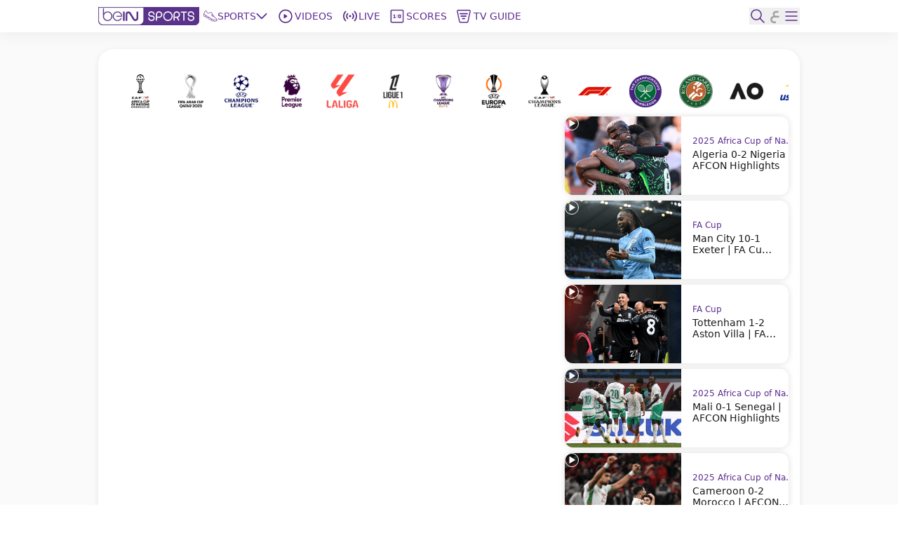

--- FILE ---
content_type: text/html; charset=utf-8
request_url: https://www.beinsports.com/en-mena
body_size: 1020788
content:
<!DOCTYPE html><html lang="en-mena"><head><link rel="preload" href="https://secure.widget.cloud.opta.net/v3/css/v3.football.opta-widgets.css" as="style"/><link rel="preload" href="https://secure.widget.cloud.opta.net/v3/css/v3.rtl.opta-widgets.css" as="style"/><meta charSet="utf-8"/><meta name="viewport" content="width=device-width, initial-scale=1.0, maximum-scale=1.0, user-scalable=no, viewport-fit=cover"/><meta name="apple-itunes-app" content="app-id=1115211914"/><noscript><link rel="stylesheet" href="https://secure.widget.cloud.opta.net/v3/css/v3.football.opta-widgets.css"/></noscript><noscript><link rel="stylesheet" href="https://secure.widget.cloud.opta.net/v3/css/v3.rtl.opta-widgets.css"/></noscript><script src="https://c.amazon-adsystem.com/aax2/apstag.js" async="" id="fastory-id"></script><link rel="preload" href="//cdn.optimizely.com/js/5809436334227456.js" as="script"/><script id="optimizely-id" src="https://cdn.optimizely.com/js/5809436334227456.js" async=""></script><title>beIN SPORTS MENA : Videos and Sports Live Stream | beIN SPORTS</title><meta name="robots" content="index,follow"/><meta name="description" content="beIN SPORTS Africa and the Middle East - English version. Videos and live streams of your favorite sports. TV programs schedule"/><meta name="twitter:card" content="summary_large_image"/><meta name="twitter:site" content="@beINSPORTS_EN"/><meta name="twitter:creator" content="@beINSPORTS_EN"/><meta property="fb:app_id" content="1462560887365271"/><meta property="og:title" content="beIN SPORTS MENA : Videos and Sports Live Stream"/><meta property="og:description" content="beIN SPORTS Africa and the Middle East - English version. Videos and live streams of your favorite sports. TV programs schedule"/><meta property="og:url" content="https://www.beinsports.com/en-mena/"/><meta property="og:type" content="website"/><meta property="og:image" content="https://www.beinsports.com/images/bein_logo_social.webp"/><meta property="og:image:alt" content="bein logo main"/><meta property="og:image:width" content="1200"/><meta property="og:image:height" content="628"/><meta property="og:locale" content="en-mena"/><meta property="og:site_name" content="beIN SPORTS"/><link rel="canonical" href="https://www.beinsports.com/en-mena"/><meta property="author" content="beIN SPORTS Africa and the Middle East - English version. Videos and live streams of your favorite sports. TV programs schedule"/><meta name="google-site-verification" content="RgvP-QZ9sgKAlvgtKBfhs08VvTJAX7_J-Gcdyb4Lc3I"/><meta property="msapplication-TileColor" content="#ffffff"/><meta property="msapplication-TileImage" content="https://www.beinsports.com/favicon/ms-icon-144x144.png"/><meta property="theme-color" content="#ffffff"/><meta property="fb:pages" content="446357668818684"/><link rel="icon" href="https://www.beinsports.com/favicon/favicon.ico"/><link rel="apple-touch-icon" sizes="57x57" href="/favicon/apple-icon-57x57.png"/><link rel="apple-touch-icon" sizes="60x60" href="/favicon/apple-icon-60x60.png"/><link rel="apple-touch-icon" sizes="72x72" href="/favicon/apple-icon-72x72.png"/><link rel="apple-touch-icon" sizes="76x76" href="/favicon/apple-icon-76x76.png"/><link rel="apple-touch-icon" sizes="114x114" href="/favicon/apple-icon-114x114.png"/><link rel="apple-touch-icon" sizes="120x120" href="/favicon/apple-icon-120x120.png"/><link rel="apple-touch-icon" sizes="144x144" href="/favicon/apple-icon-144x144.png"/><link rel="apple-touch-icon" sizes="152x152" href="/favicon/apple-icon-152x152.png"/><link rel="apple-touch-icon" sizes="180x180" href="/favicon/apple-icon-180x180.png"/><link rel="icon" type="image/png" sizes="192x192" href="/favicon/android-icon-192x192.png"/><link rel="icon" type="image/png" sizes="32x32" href="/favicon/favicon-32x32.png"/><link rel="icon" type="image/png" sizes="96x96" href="/favicon/favicon-96x96.png"/><link rel="icon" type="image/png" sizes="16x16" href="/favicon/favicon-16x16.png"/><link rel="manifest" href="/favicon/manifest.json"/><meta name="next-head-count" content="49"/><link rel="preload" href="/fonts/Gotham-Black.woff2" as="font" type="font/woff2" crossorigin="anonymous"/><link rel="preload" href="/fonts/Gotham-Bold.woff2" as="font" type="font/woff2" crossorigin="anonymous"/><link rel="preload" href="/fonts/Gotham-Book.woff2" as="font" type="font/woff2" crossorigin="anonymous"/><link rel="preload" href="/fonts/Gotham-Light.woff2" as="font" type="font/woff2" crossorigin="anonymous"/><link rel="preload" href="/fonts/Gotham-Medium.woff2" as="font" type="font/woff2" crossorigin="anonymous"/><link rel="preload" href="/fonts/SFPro-Bold.woff2" as="font" type="font/woff2" crossorigin="anonymous"/><link rel="preload" href="/fonts/SFPro-Medium.woff2" as="font" type="font/woff2" crossorigin="anonymous"/><link rel="preload" href="/fonts/beINNEWArabicfont2017-Light.woff2" as="font" type="font/woff2" crossorigin="anonymous"/><link rel="preload" href="/fonts/beINNEWArabicfont2017-Regular.woff2" as="font" type="font/woff2" crossorigin="anonymous"/><link rel="preload" href="/fonts/beINNEWArabicfont2017-DemiBold.woff2" as="font" type="font/woff2" crossorigin="anonymous"/><link rel="preload" href="/fonts/beINNEWArabicfont2017-Bold.woff2" as="font" type="font/woff2" crossorigin="anonymous"/><link rel="preload" href="/fonts/Merriweather-Bold.woff2" as="font" type="font/woff2" crossorigin="anonymous"/><link rel="preload" href="/fonts/Merriweather-Light.woff2" as="font" type="font/woff2" crossorigin="anonymous"/><link rel="preload" href="/fonts/GothamNarrow-Bold.woff2" as="font" type="font/woff2" crossorigin="anonymous"/><link rel="preload" href="/fonts/GothamNarrow-Medium.woff2" as="font" type="font/woff2" crossorigin="anonymous"/><link rel="preload" href="/fonts/GothamXNarrow-Book.woff2" as="font" type="font/woff2" crossorigin="anonymous"/><link rel="preload" href="/fonts/GothamXNarrow-Medium.woff2" as="font" type="font/woff2" crossorigin="anonymous"/><link rel="preload" href="/fonts/GothamXNarrow-Bold.woff2" as="font" type="font/woff2" crossorigin="anonymous"/><script src="https://imasdk.googleapis.com/js/sdkloader/ima3.js" async=""></script><link rel="preload" href="/_next/static/css/ad391e1742ed379c.css" as="style"/><link rel="stylesheet" href="/_next/static/css/ad391e1742ed379c.css" data-n-g=""/><noscript data-n-css=""></noscript><script defer="" nomodule="" src="/_next/static/chunks/polyfills-c67a75d1b6f99dc8.js"></script><script defer="" src="/_next/static/chunks/2049-d2abd88d35a7480d.js"></script><script defer="" src="/_next/static/chunks/919-b83a1b01068f5b29.js"></script><script defer="" src="/_next/static/chunks/5910-6a1f90540a04b4b3.js"></script><script defer="" src="/_next/static/chunks/3322-faf95fc8892ebbc3.js"></script><script defer="" src="/_next/static/chunks/7547-7e2d19d442108b6f.js"></script><script defer="" src="/_next/static/chunks/6069-eb972586334df1f4.js"></script><script defer="" src="/_next/static/chunks/8198-53c537bb0e735b6a.js"></script><script defer="" src="/_next/static/chunks/3799.5d153192176e6601.js"></script><script defer="" src="/_next/static/chunks/2930.a681dffee7265942.js"></script><script defer="" src="/_next/static/chunks/9586.3b427add1eff3080.js"></script><script defer="" src="/_next/static/chunks/1797.058e263b6a127fd3.js"></script><script defer="" src="/_next/static/chunks/4358.507a72c483ed48da.js"></script><script defer="" src="/_next/static/chunks/1476.6da5795d59a95de1.js"></script><script defer="" src="/_next/static/chunks/7994.be4fc999ee4d89ce.js"></script><script defer="" src="/_next/static/chunks/4215.67e78565bec96569.js"></script><script defer="" src="/_next/static/chunks/1801.e0decb8dc7e16acf.js"></script><script defer="" src="/_next/static/chunks/7059.0bd080c9627c490c.js"></script><script defer="" src="/_next/static/chunks/2214.3616b746ee41625f.js"></script><script defer="" src="/_next/static/chunks/9587.f8c54c44321b8d6a.js"></script><script defer="" src="/_next/static/chunks/17.4b3610be4d2464d2.js"></script><script defer="" src="/_next/static/chunks/5215.f31ba1ce4c7ff6f2.js"></script><script defer="" src="/_next/static/chunks/9928.86b97a7145352b5b.js"></script><script defer="" src="/_next/static/chunks/1808.72ff77fa532f7e73.js"></script><script defer="" src="/_next/static/chunks/4962.bc02ddd3a89c40ca.js"></script><script defer="" src="/_next/static/chunks/6804.f028731f602ff37d.js"></script><script defer="" src="/_next/static/chunks/3474.ea5ff2e8d11deb44.js"></script><script defer="" src="/_next/static/chunks/7602-e0e4b46c938c97c3.js"></script><script defer="" src="/_next/static/chunks/104-c3d847044891096f.js"></script><script defer="" src="/_next/static/chunks/3375.a99c56266416fad2.js"></script><script defer="" src="/_next/static/chunks/5005.5e579daaf7e49ce7.js"></script><script src="/_next/static/chunks/webpack-8bf9e00e1fcad6d5.js" defer=""></script><script src="/_next/static/chunks/framework-f29dff1c97231af4.js" defer=""></script><script src="/_next/static/chunks/main-1b4047f9db4e5b8c.js" defer=""></script><script src="/_next/static/chunks/pages/_app-e80a97fffd728533.js" defer=""></script><script src="/_next/static/chunks/pages/index-c5df566ea50f4e8b.js" defer=""></script><script src="/_next/static/6Gj0S6C8QQ60I100C4aNb/_buildManifest.js" defer=""></script><script src="/_next/static/6Gj0S6C8QQ60I100C4aNb/_ssgManifest.js" defer=""></script></head><body><div id="__next"><style>
            
    #nprogress {
      pointer-events: none;
    }
    #nprogress .bar {
      background: #5c2d91;
      position: fixed;
      z-index: 9999;
      top: 0;
      left: 0;
      width: 100%;
      height: 3px;
    }
    #nprogress .peg {
      display: block;
      position: absolute;
      right: 0px;
      width: 100px;
      height: 100%;
      box-shadow: 0 0 10px #5c2d91, 0 0 5px #5c2d91;
      opacity: 1;
      -webkit-transform: rotate(3deg) translate(0px, -4px);
      -ms-transform: rotate(3deg) translate(0px, -4px);
      transform: rotate(3deg) translate(0px, -4px);
    }
    #nprogress .spinner {
      display: block;
      position: fixed;
      z-index: 1031;
      top: 15px;
      right: 15px;
    }
    #nprogress .spinner-icon {
      width: 18px;
      height: 18px;
      box-sizing: border-box;
      border: solid 2px transparent;
      border-top-color: #5c2d91;
      border-left-color: #5c2d91;
      border-radius: 50%;
      -webkit-animation: nprogresss-spinner 400ms linear infinite;
      animation: nprogress-spinner 400ms linear infinite;
    }
    .nprogress-custom-parent {
      overflow: hidden;
      position: relative;
    }
    .nprogress-custom-parent #nprogress .spinner,
    .nprogress-custom-parent #nprogress .bar {
      position: absolute;
    }
    @-webkit-keyframes nprogress-spinner {
      0% {
        -webkit-transform: rotate(0deg);
      }
      100% {
        -webkit-transform: rotate(360deg);
      }
    }
    @keyframes nprogress-spinner {
      0% {
        transform: rotate(0deg);
      }
      100% {
        transform: rotate(360deg);
      }
    }
  
            #nprogress .bar {
              opacity: 0.75;
              display: block;
            }
            #nprogress .spinner {
              /* This is now controlled by our Redux state */
              display: flex;
              top: 0;
              left: 0;
              bottom: 0;
              right: 0;
              justify-content: center;
              align-items: center;
              background-color: rgba(255,255,255,0.4);           
            }
            #nprogress .spinner-icon {
              width: 40px;
              height: 40px;
              border-width: 3px;
            }
            @media screen and (max-width: 1024px) {
              #nprogress .bar {
                display: none; 
              }
            }
          </style><div class="bng-flex bng-flex-col bng-min-h-screen bng-w-full bng-h-full md:bng-pb-0 TODO-bng-landscape-lock false bng-bg-mainGrayLight" dir="ltr" style="min-height:100dvh"><header class="bng-sticky bng-top-0 lg:bng-shadow-[0_5px_20px_rgba(0,0,0,0.05)] bng-z-[100]"><nav class="bng-bg-white bng-relative bng-z-10"><div class="bng-flex bng-safe-pt-2 bng-items-center bng-justify-between md:bng-py-2.5 md:bng-safe-pt-2.5 bng-px-3 md:bng-safe-h-[46px] lg:bng-px-[3rem] xl:bng-px-[8.75rem]"><div class="bng-flex bng-w-full bng-h-[40px] bng-justify-between bng-items-center"><div class="bng-flex bng-gap-x-3"><div class="md:bng-hidden bng-relative bng-w-6 bng-h-6"></div><div class="md:bng-hidden bng-relative bng-w-6 bng-h-6"></div></div><div class="bng-flex bng-justify-start bng-items-center "><a class="bng-flex bng-relative bng-h-8 bng-w-32 lg:bng-h-5 xl:bng-h-8 bng-gap-x-1 xl:bng-gap-x-5 lg:bng-w-28 xl:bng-w-36 ltr:lg:bng-mr-2 rtl:lg:bng-ml-2 ltr:xl:bng-mr-[34px] rtl:xl:bng-ml-[34px]" href="/en-mena"><figure style="width:undefinedpx" class="
                  bng-block
                "><img alt="bein logo" sizes="144px" srcSet="/_next/static/media/bein_logo.af017869.webp?ver=03-06-2025?w=32&amp;q=75 32w, /_next/static/media/bein_logo.af017869.webp?ver=03-06-2025?w=64&amp;q=75 64w, /_next/static/media/bein_logo.af017869.webp?ver=03-06-2025?w=128&amp;q=75 128w, /_next/static/media/bein_logo.af017869.webp?ver=03-06-2025?w=256&amp;q=75 256w, /_next/static/media/bein_logo.af017869.webp?ver=03-06-2025?w=384&amp;q=75 384w, /_next/static/media/bein_logo.af017869.webp?ver=03-06-2025?w=640&amp;q=75 640w, /_next/static/media/bein_logo.af017869.webp?ver=03-06-2025?w=1080&amp;q=75 1080w, /_next/static/media/bein_logo.af017869.webp?ver=03-06-2025?w=1920&amp;q=75 1920w, /_next/static/media/bein_logo.af017869.webp?ver=03-06-2025?w=3840&amp;q=75 3840w" src="/_next/static/media/bein_logo.af017869.webp?ver=03-06-2025?w=3840&amp;q=75" decoding="async" data-nimg="fill" class="bng-object-contain" loading="lazy" style="position:absolute;height:100%;width:100%;left:0;top:0;right:0;bottom:0;color:transparent"/></figure></a><div class="bng-hidden sm:bng-h-fit sm:bng-max-h-fit bng-h-[86px] bng-gap-x-1 xl:bng-gap-x-5 bng-max-h-[86px] bng-justify-between bng-p-0 bng-z-0 lg:bng-flex lg:bng-p-0 lg:bng-z-0"><div class="bng-relative bng-flex lg:bng-hidden bng-min-h-8 bng-p-1.5 ltr:last:bng-mr-0 rtl:last:bng-ml-0"><a class="flex" data-text="Home" href="/en-mena"><div class="bng-flex bng-flex-col bng-items-center bng-justify-center bng-gap-y-1 lg:bng-flex-row"><div class="bng-flex bng-items-center bng-justify-center lg:bng-w-5 lg:bng-h-5 lg:bng-mb-0 ltr:lg:bng-mr-3 rtl:lg:bng-ml-3 bng-w-[33px] bng-h-[33px]"><figure style="width:24px"><img alt="Home Icon" sizes="24px" srcSet="https://assets-us-01.kc-usercontent.com:443/31dbcbc6-da4c-0033-328a-d7621d0fa726/dcd9b036-2c1c-4956-b9aa-10d6e04dcd32/icon_homepage3.svg?ver=03-06-2025?w=32&amp;q=75 32w, https://assets-us-01.kc-usercontent.com:443/31dbcbc6-da4c-0033-328a-d7621d0fa726/dcd9b036-2c1c-4956-b9aa-10d6e04dcd32/icon_homepage3.svg?ver=03-06-2025?w=64&amp;q=75 64w, https://assets-us-01.kc-usercontent.com:443/31dbcbc6-da4c-0033-328a-d7621d0fa726/dcd9b036-2c1c-4956-b9aa-10d6e04dcd32/icon_homepage3.svg?ver=03-06-2025?w=128&amp;q=75 128w, https://assets-us-01.kc-usercontent.com:443/31dbcbc6-da4c-0033-328a-d7621d0fa726/dcd9b036-2c1c-4956-b9aa-10d6e04dcd32/icon_homepage3.svg?ver=03-06-2025?w=256&amp;q=75 256w, https://assets-us-01.kc-usercontent.com:443/31dbcbc6-da4c-0033-328a-d7621d0fa726/dcd9b036-2c1c-4956-b9aa-10d6e04dcd32/icon_homepage3.svg?ver=03-06-2025?w=384&amp;q=75 384w, https://assets-us-01.kc-usercontent.com:443/31dbcbc6-da4c-0033-328a-d7621d0fa726/dcd9b036-2c1c-4956-b9aa-10d6e04dcd32/icon_homepage3.svg?ver=03-06-2025?w=640&amp;q=75 640w, https://assets-us-01.kc-usercontent.com:443/31dbcbc6-da4c-0033-328a-d7621d0fa726/dcd9b036-2c1c-4956-b9aa-10d6e04dcd32/icon_homepage3.svg?ver=03-06-2025?w=1080&amp;q=75 1080w, https://assets-us-01.kc-usercontent.com:443/31dbcbc6-da4c-0033-328a-d7621d0fa726/dcd9b036-2c1c-4956-b9aa-10d6e04dcd32/icon_homepage3.svg?ver=03-06-2025?w=1920&amp;q=75 1920w, https://assets-us-01.kc-usercontent.com:443/31dbcbc6-da4c-0033-328a-d7621d0fa726/dcd9b036-2c1c-4956-b9aa-10d6e04dcd32/icon_homepage3.svg?ver=03-06-2025?w=3840&amp;q=75 3840w" src="https://assets-us-01.kc-usercontent.com:443/31dbcbc6-da4c-0033-328a-d7621d0fa726/dcd9b036-2c1c-4956-b9aa-10d6e04dcd32/icon_homepage3.svg?ver=03-06-2025?w=3840&amp;q=75" width="24" height="24" decoding="async" data-nimg="1" class="bng-animate-pulse" loading="lazy" style="color:transparent"/></figure></div><span class="bng-w-12 bng-truncate bng-font-medium bng-font-Gotham-Arabic bng-text-[10px] bng-text-center bng-whitespace-nowrap bng-text-main lg:bng-text-[14px] rtl:lg:bng-text-[16px] lg:bng-leading-4 lg:bng-w-auto lg:bng-font-Gotham-Arabic lg:bng-font-medium rtl:lg:bng-font-semibold lg:bng-uppercase bng-inline-flex bng-flex-col after:bng-font-bold after:bng-overflow-hidden after:bng-h-0 after:bng-content-[attr(data-text)] after:bng-invisible after:bng-select-none after:bng-pointer-events-none" data-text="Home">Home</span></div></a></div><div class="bng-static bng-cursor-pointer lg:bng-flex ltr:last:bng-mr-0 rtl:last:bng-ml-0 bng-w-12 bng-truncate bng-font-medium bng-font-Gotham-Arabic bng-text-[10px] bng-text-center bng-whitespace-nowrap bng-text-main lg:bng-min-h-8 lg:bng-p-1.5 lg:bng-text-[14px] rtl:lg:bng-text-[16px] lg:bng-leading-4 lg:bng-w-auto lg:bng-font-Gotham-Arabic lg:bng-font-medium rtl:lg:bng-font-semibold lg:bng-uppercase"><div class="bng-flex bng-items-center bng-justify-center"><div class="bng-flex bng-items-center bng-justify-center bng-w-5 bng-h-5 ltr:lg:bng-mr-3 rtl:lg:bng-ml-3"><figure style="width:20px"><img alt="Sports Icon" sizes="20px" srcSet="https://assets-us-01.kc-usercontent.com:443/31dbcbc6-da4c-0033-328a-d7621d0fa726/d137bb18-b540-4910-a0bd-db5ff65f1000/icon_sports1.svg?ver=03-06-2025?w=32&amp;q=75 32w, https://assets-us-01.kc-usercontent.com:443/31dbcbc6-da4c-0033-328a-d7621d0fa726/d137bb18-b540-4910-a0bd-db5ff65f1000/icon_sports1.svg?ver=03-06-2025?w=64&amp;q=75 64w, https://assets-us-01.kc-usercontent.com:443/31dbcbc6-da4c-0033-328a-d7621d0fa726/d137bb18-b540-4910-a0bd-db5ff65f1000/icon_sports1.svg?ver=03-06-2025?w=128&amp;q=75 128w, https://assets-us-01.kc-usercontent.com:443/31dbcbc6-da4c-0033-328a-d7621d0fa726/d137bb18-b540-4910-a0bd-db5ff65f1000/icon_sports1.svg?ver=03-06-2025?w=256&amp;q=75 256w, https://assets-us-01.kc-usercontent.com:443/31dbcbc6-da4c-0033-328a-d7621d0fa726/d137bb18-b540-4910-a0bd-db5ff65f1000/icon_sports1.svg?ver=03-06-2025?w=384&amp;q=75 384w, https://assets-us-01.kc-usercontent.com:443/31dbcbc6-da4c-0033-328a-d7621d0fa726/d137bb18-b540-4910-a0bd-db5ff65f1000/icon_sports1.svg?ver=03-06-2025?w=640&amp;q=75 640w, https://assets-us-01.kc-usercontent.com:443/31dbcbc6-da4c-0033-328a-d7621d0fa726/d137bb18-b540-4910-a0bd-db5ff65f1000/icon_sports1.svg?ver=03-06-2025?w=1080&amp;q=75 1080w, https://assets-us-01.kc-usercontent.com:443/31dbcbc6-da4c-0033-328a-d7621d0fa726/d137bb18-b540-4910-a0bd-db5ff65f1000/icon_sports1.svg?ver=03-06-2025?w=1920&amp;q=75 1920w, https://assets-us-01.kc-usercontent.com:443/31dbcbc6-da4c-0033-328a-d7621d0fa726/d137bb18-b540-4910-a0bd-db5ff65f1000/icon_sports1.svg?ver=03-06-2025?w=3840&amp;q=75 3840w" src="https://assets-us-01.kc-usercontent.com:443/31dbcbc6-da4c-0033-328a-d7621d0fa726/d137bb18-b540-4910-a0bd-db5ff65f1000/icon_sports1.svg?ver=03-06-2025?w=3840&amp;q=75" width="20" height="20" decoding="async" data-nimg="1" class="bng-animate-pulse" loading="lazy" style="color:transparent"/></figure></div><div class="bng-flex bng-items-center bng-justify-center bng-flex-col lg:bng-flex-row bng-gap-x-2">Sports<span class="bng-flex bng-items-center bng-w-5 bng-h-5"><svg width="16" height="16" viewBox="0 0 12 8" fill="none" xmlns="http://www.w3.org/2000/svg" color="#5C2D91" class="bng-transition-transform bng-duration-300 bng-rotate-0"><path fill-rule="evenodd" clip-rule="evenodd" d="M6.44194 6.94194C6.19786 7.18602 5.80214 7.18602 5.55806 6.94194L0.558059 1.94194C0.313982 1.69786 0.313982 1.30213 0.558059 1.05806C0.802136 0.81398 1.19787 0.81398 1.44194 1.05806L6 5.61612L10.5581 1.05806C10.8021 0.813981 11.1979 0.813981 11.4419 1.05806C11.686 1.30214 11.686 1.69786 11.4419 1.94194L6.44194 6.94194Z" fill="#5C2D91"></path></svg></span></div></div></div><div class="bng-relative bng-flex lg:bng-flex bng-min-h-8 bng-p-1.5 ltr:last:bng-mr-0 rtl:last:bng-ml-0"><a class="flex" data-text="Videos" href="/en-mena/videos"><div class="bng-flex bng-flex-col bng-items-center bng-justify-center bng-gap-y-1 lg:bng-flex-row"><div class="bng-flex bng-items-center bng-justify-center lg:bng-w-5 lg:bng-h-5 lg:bng-mb-0 ltr:lg:bng-mr-3 rtl:lg:bng-ml-3 bng-w-[33px] bng-h-[33px]"><figure style="width:24px"><img alt="Videos Icon" sizes="24px" srcSet="https://assets-us-01.kc-usercontent.com:443/31dbcbc6-da4c-0033-328a-d7621d0fa726/442b61b1-6c26-4ffc-8c67-aa872cb321c7/icon_videos2_V2.svg?ver=03-06-2025?w=32&amp;q=75 32w, https://assets-us-01.kc-usercontent.com:443/31dbcbc6-da4c-0033-328a-d7621d0fa726/442b61b1-6c26-4ffc-8c67-aa872cb321c7/icon_videos2_V2.svg?ver=03-06-2025?w=64&amp;q=75 64w, https://assets-us-01.kc-usercontent.com:443/31dbcbc6-da4c-0033-328a-d7621d0fa726/442b61b1-6c26-4ffc-8c67-aa872cb321c7/icon_videos2_V2.svg?ver=03-06-2025?w=128&amp;q=75 128w, https://assets-us-01.kc-usercontent.com:443/31dbcbc6-da4c-0033-328a-d7621d0fa726/442b61b1-6c26-4ffc-8c67-aa872cb321c7/icon_videos2_V2.svg?ver=03-06-2025?w=256&amp;q=75 256w, https://assets-us-01.kc-usercontent.com:443/31dbcbc6-da4c-0033-328a-d7621d0fa726/442b61b1-6c26-4ffc-8c67-aa872cb321c7/icon_videos2_V2.svg?ver=03-06-2025?w=384&amp;q=75 384w, https://assets-us-01.kc-usercontent.com:443/31dbcbc6-da4c-0033-328a-d7621d0fa726/442b61b1-6c26-4ffc-8c67-aa872cb321c7/icon_videos2_V2.svg?ver=03-06-2025?w=640&amp;q=75 640w, https://assets-us-01.kc-usercontent.com:443/31dbcbc6-da4c-0033-328a-d7621d0fa726/442b61b1-6c26-4ffc-8c67-aa872cb321c7/icon_videos2_V2.svg?ver=03-06-2025?w=1080&amp;q=75 1080w, https://assets-us-01.kc-usercontent.com:443/31dbcbc6-da4c-0033-328a-d7621d0fa726/442b61b1-6c26-4ffc-8c67-aa872cb321c7/icon_videos2_V2.svg?ver=03-06-2025?w=1920&amp;q=75 1920w, https://assets-us-01.kc-usercontent.com:443/31dbcbc6-da4c-0033-328a-d7621d0fa726/442b61b1-6c26-4ffc-8c67-aa872cb321c7/icon_videos2_V2.svg?ver=03-06-2025?w=3840&amp;q=75 3840w" src="https://assets-us-01.kc-usercontent.com:443/31dbcbc6-da4c-0033-328a-d7621d0fa726/442b61b1-6c26-4ffc-8c67-aa872cb321c7/icon_videos2_V2.svg?ver=03-06-2025?w=3840&amp;q=75" width="24" height="24" decoding="async" data-nimg="1" class="bng-animate-pulse" loading="lazy" style="color:transparent"/></figure></div><span class="bng-w-12 bng-truncate bng-font-medium bng-font-Gotham-Arabic bng-text-[10px] bng-text-center bng-whitespace-nowrap lg:bng-text-[14px] rtl:lg:bng-text-[16px] lg:bng-leading-4 lg:bng-w-auto lg:bng-font-Gotham-Arabic lg:bng-font-medium rtl:lg:bng-font-semibold lg:bng-uppercase bng-text-gray lg:bng-text-main bng-inline-flex bng-flex-col after:bng-font-bold after:bng-overflow-hidden after:bng-h-0 after:bng-content-[attr(data-text)] after:bng-invisible after:bng-select-none after:bng-pointer-events-none" data-text="Videos">Videos</span></div></a></div><div class="bng-relative bng-flex lg:bng-hidden bng-min-h-8 bng-p-1.5 ltr:last:bng-mr-0 rtl:last:bng-ml-0"><a class="flex" data-text="Shorts" href="/en-mena/shorts"><div class="bng-flex bng-flex-col bng-items-center bng-justify-center bng-gap-y-1 lg:bng-flex-row"><div class="bng-flex bng-items-center bng-justify-center lg:bng-w-5 lg:bng-h-5 lg:bng-mb-0 ltr:lg:bng-mr-3 rtl:lg:bng-ml-3 bng-w-[33px] bng-h-[33px]"><figure style="width:24px"><img alt="Shorts Icon" sizes="24px" srcSet="https://assets-us-01.kc-usercontent.com:443/31dbcbc6-da4c-0033-328a-d7621d0fa726/0bdfa35e-014c-46a4-9f7c-381a37765788/Shorts%20Icon%20%28Light%29%20-%20Default.svg?ver=03-06-2025?w=32&amp;q=75 32w, https://assets-us-01.kc-usercontent.com:443/31dbcbc6-da4c-0033-328a-d7621d0fa726/0bdfa35e-014c-46a4-9f7c-381a37765788/Shorts%20Icon%20%28Light%29%20-%20Default.svg?ver=03-06-2025?w=64&amp;q=75 64w, https://assets-us-01.kc-usercontent.com:443/31dbcbc6-da4c-0033-328a-d7621d0fa726/0bdfa35e-014c-46a4-9f7c-381a37765788/Shorts%20Icon%20%28Light%29%20-%20Default.svg?ver=03-06-2025?w=128&amp;q=75 128w, https://assets-us-01.kc-usercontent.com:443/31dbcbc6-da4c-0033-328a-d7621d0fa726/0bdfa35e-014c-46a4-9f7c-381a37765788/Shorts%20Icon%20%28Light%29%20-%20Default.svg?ver=03-06-2025?w=256&amp;q=75 256w, https://assets-us-01.kc-usercontent.com:443/31dbcbc6-da4c-0033-328a-d7621d0fa726/0bdfa35e-014c-46a4-9f7c-381a37765788/Shorts%20Icon%20%28Light%29%20-%20Default.svg?ver=03-06-2025?w=384&amp;q=75 384w, https://assets-us-01.kc-usercontent.com:443/31dbcbc6-da4c-0033-328a-d7621d0fa726/0bdfa35e-014c-46a4-9f7c-381a37765788/Shorts%20Icon%20%28Light%29%20-%20Default.svg?ver=03-06-2025?w=640&amp;q=75 640w, https://assets-us-01.kc-usercontent.com:443/31dbcbc6-da4c-0033-328a-d7621d0fa726/0bdfa35e-014c-46a4-9f7c-381a37765788/Shorts%20Icon%20%28Light%29%20-%20Default.svg?ver=03-06-2025?w=1080&amp;q=75 1080w, https://assets-us-01.kc-usercontent.com:443/31dbcbc6-da4c-0033-328a-d7621d0fa726/0bdfa35e-014c-46a4-9f7c-381a37765788/Shorts%20Icon%20%28Light%29%20-%20Default.svg?ver=03-06-2025?w=1920&amp;q=75 1920w, https://assets-us-01.kc-usercontent.com:443/31dbcbc6-da4c-0033-328a-d7621d0fa726/0bdfa35e-014c-46a4-9f7c-381a37765788/Shorts%20Icon%20%28Light%29%20-%20Default.svg?ver=03-06-2025?w=3840&amp;q=75 3840w" src="https://assets-us-01.kc-usercontent.com:443/31dbcbc6-da4c-0033-328a-d7621d0fa726/0bdfa35e-014c-46a4-9f7c-381a37765788/Shorts%20Icon%20%28Light%29%20-%20Default.svg?ver=03-06-2025?w=3840&amp;q=75" width="24" height="24" decoding="async" data-nimg="1" class="bng-animate-pulse" loading="lazy" style="color:transparent"/></figure></div><span class="bng-w-12 bng-truncate bng-font-medium bng-font-Gotham-Arabic bng-text-[10px] bng-text-center bng-whitespace-nowrap lg:bng-text-[14px] rtl:lg:bng-text-[16px] lg:bng-leading-4 lg:bng-w-auto lg:bng-font-Gotham-Arabic lg:bng-font-medium rtl:lg:bng-font-semibold lg:bng-uppercase bng-text-gray lg:bng-text-main bng-inline-flex bng-flex-col after:bng-font-bold after:bng-overflow-hidden after:bng-h-0 after:bng-content-[attr(data-text)] after:bng-invisible after:bng-select-none after:bng-pointer-events-none" data-text="Shorts">Shorts</span></div></a></div><div class="bng-flex lg:bng-flex bng-min-h-8 bng-p-1.5 ltr:last:bng-mr-0 rtl:last:bng-ml-0"><a class="bng-w-full" href="https://connect.bein.com" data-text="Live" target="_blank" rel="noopener noreferrer"><div class="bng-flex bng-flex-col bng-gap-y-1 bng-items-center lg:bng-flex-row"><div class="bng-flex bng-justify-center bng-items-center bng-w-[33px] bng-h-[33px] lg:bng-w-5 lg:bng-h-5 lg:bng-mb-0 ltr:lg:bng-mr-3 rtl:lg:bng-ml-3"><figure style="width:24px"><img alt="https://assets-us-01.kc-usercontent.com:443/31dbcbc6-da4c-0033-328a-d7621d0fa726/f3a28e96-8624-46e2-ba73-fe92ae75e192/icon_live_selected%20%282%29.svg" sizes="24px" srcSet="https://assets-us-01.kc-usercontent.com:443/31dbcbc6-da4c-0033-328a-d7621d0fa726/f3a28e96-8624-46e2-ba73-fe92ae75e192/icon_live_selected%20%282%29.svg?ver=03-06-2025?w=32&amp;q=75 32w, https://assets-us-01.kc-usercontent.com:443/31dbcbc6-da4c-0033-328a-d7621d0fa726/f3a28e96-8624-46e2-ba73-fe92ae75e192/icon_live_selected%20%282%29.svg?ver=03-06-2025?w=64&amp;q=75 64w, https://assets-us-01.kc-usercontent.com:443/31dbcbc6-da4c-0033-328a-d7621d0fa726/f3a28e96-8624-46e2-ba73-fe92ae75e192/icon_live_selected%20%282%29.svg?ver=03-06-2025?w=128&amp;q=75 128w, https://assets-us-01.kc-usercontent.com:443/31dbcbc6-da4c-0033-328a-d7621d0fa726/f3a28e96-8624-46e2-ba73-fe92ae75e192/icon_live_selected%20%282%29.svg?ver=03-06-2025?w=256&amp;q=75 256w, https://assets-us-01.kc-usercontent.com:443/31dbcbc6-da4c-0033-328a-d7621d0fa726/f3a28e96-8624-46e2-ba73-fe92ae75e192/icon_live_selected%20%282%29.svg?ver=03-06-2025?w=384&amp;q=75 384w, https://assets-us-01.kc-usercontent.com:443/31dbcbc6-da4c-0033-328a-d7621d0fa726/f3a28e96-8624-46e2-ba73-fe92ae75e192/icon_live_selected%20%282%29.svg?ver=03-06-2025?w=640&amp;q=75 640w, https://assets-us-01.kc-usercontent.com:443/31dbcbc6-da4c-0033-328a-d7621d0fa726/f3a28e96-8624-46e2-ba73-fe92ae75e192/icon_live_selected%20%282%29.svg?ver=03-06-2025?w=1080&amp;q=75 1080w, https://assets-us-01.kc-usercontent.com:443/31dbcbc6-da4c-0033-328a-d7621d0fa726/f3a28e96-8624-46e2-ba73-fe92ae75e192/icon_live_selected%20%282%29.svg?ver=03-06-2025?w=1920&amp;q=75 1920w, https://assets-us-01.kc-usercontent.com:443/31dbcbc6-da4c-0033-328a-d7621d0fa726/f3a28e96-8624-46e2-ba73-fe92ae75e192/icon_live_selected%20%282%29.svg?ver=03-06-2025?w=3840&amp;q=75 3840w" src="https://assets-us-01.kc-usercontent.com:443/31dbcbc6-da4c-0033-328a-d7621d0fa726/f3a28e96-8624-46e2-ba73-fe92ae75e192/icon_live_selected%20%282%29.svg?ver=03-06-2025?w=3840&amp;q=75" width="24" height="24" decoding="async" data-nimg="1" class="bng-animate-pulse" loading="lazy" style="color:transparent"/></figure></div><span class="bng-w-12 bng-truncate bng-font-medium bng-font-Gotham-Arabic bng-text-[10px] bng-text-center lg:bng-text-[14px] rtl:lg:bng-text-[16px] lg:bng-leading-4 lg:bng-w-auto lg:bng-font-Gotham-Arabic lg:bng-font-medium rtl:lg:bng-font-semibold lg:bng-uppercase bng-text-gray lg:bng-text-main bng-inline-flex bng-flex-col after:bng-font-bold after:bng-overflow-hidden after:bng-h-0 after:bng-content-[attr(data-text)] after:bng-invisible after:bng-select-none after:bng-pointer-events-none bng-whitespace-nowrap" data-text="Live">Live</span></div></a></div><div class="bng-relative bng-flex lg:bng-flex bng-min-h-8 bng-p-1.5 ltr:last:bng-mr-0 rtl:last:bng-ml-0"><a class="flex" data-text="Scores" href="/en-mena/scores"><div class="bng-flex bng-flex-col bng-items-center bng-justify-center bng-gap-y-1 lg:bng-flex-row"><div class="bng-flex bng-items-center bng-justify-center lg:bng-w-5 lg:bng-h-5 lg:bng-mb-0 ltr:lg:bng-mr-3 rtl:lg:bng-ml-3 bng-w-[33px] bng-h-[33px]"><figure style="width:24px"><img alt="Scores Icon" sizes="24px" srcSet="https://assets-us-01.kc-usercontent.com:443/31dbcbc6-da4c-0033-328a-d7621d0fa726/7fecde51-6f8a-4145-acc4-bbd1f19f3427/icon_scores2.svg?ver=03-06-2025?w=32&amp;q=75 32w, https://assets-us-01.kc-usercontent.com:443/31dbcbc6-da4c-0033-328a-d7621d0fa726/7fecde51-6f8a-4145-acc4-bbd1f19f3427/icon_scores2.svg?ver=03-06-2025?w=64&amp;q=75 64w, https://assets-us-01.kc-usercontent.com:443/31dbcbc6-da4c-0033-328a-d7621d0fa726/7fecde51-6f8a-4145-acc4-bbd1f19f3427/icon_scores2.svg?ver=03-06-2025?w=128&amp;q=75 128w, https://assets-us-01.kc-usercontent.com:443/31dbcbc6-da4c-0033-328a-d7621d0fa726/7fecde51-6f8a-4145-acc4-bbd1f19f3427/icon_scores2.svg?ver=03-06-2025?w=256&amp;q=75 256w, https://assets-us-01.kc-usercontent.com:443/31dbcbc6-da4c-0033-328a-d7621d0fa726/7fecde51-6f8a-4145-acc4-bbd1f19f3427/icon_scores2.svg?ver=03-06-2025?w=384&amp;q=75 384w, https://assets-us-01.kc-usercontent.com:443/31dbcbc6-da4c-0033-328a-d7621d0fa726/7fecde51-6f8a-4145-acc4-bbd1f19f3427/icon_scores2.svg?ver=03-06-2025?w=640&amp;q=75 640w, https://assets-us-01.kc-usercontent.com:443/31dbcbc6-da4c-0033-328a-d7621d0fa726/7fecde51-6f8a-4145-acc4-bbd1f19f3427/icon_scores2.svg?ver=03-06-2025?w=1080&amp;q=75 1080w, https://assets-us-01.kc-usercontent.com:443/31dbcbc6-da4c-0033-328a-d7621d0fa726/7fecde51-6f8a-4145-acc4-bbd1f19f3427/icon_scores2.svg?ver=03-06-2025?w=1920&amp;q=75 1920w, https://assets-us-01.kc-usercontent.com:443/31dbcbc6-da4c-0033-328a-d7621d0fa726/7fecde51-6f8a-4145-acc4-bbd1f19f3427/icon_scores2.svg?ver=03-06-2025?w=3840&amp;q=75 3840w" src="https://assets-us-01.kc-usercontent.com:443/31dbcbc6-da4c-0033-328a-d7621d0fa726/7fecde51-6f8a-4145-acc4-bbd1f19f3427/icon_scores2.svg?ver=03-06-2025?w=3840&amp;q=75" width="24" height="24" decoding="async" data-nimg="1" class="bng-animate-pulse" loading="lazy" style="color:transparent"/></figure></div><span class="bng-w-12 bng-truncate bng-font-medium bng-font-Gotham-Arabic bng-text-[10px] bng-text-center bng-whitespace-nowrap lg:bng-text-[14px] rtl:lg:bng-text-[16px] lg:bng-leading-4 lg:bng-w-auto lg:bng-font-Gotham-Arabic lg:bng-font-medium rtl:lg:bng-font-semibold lg:bng-uppercase bng-text-gray lg:bng-text-main bng-inline-flex bng-flex-col after:bng-font-bold after:bng-overflow-hidden after:bng-h-0 after:bng-content-[attr(data-text)] after:bng-invisible after:bng-select-none after:bng-pointer-events-none" data-text="Scores">Scores</span></div></a></div><div class="bng-relative bng-flex lg:bng-flex bng-min-h-8 bng-p-1.5 ltr:last:bng-mr-0 rtl:last:bng-ml-0"><a class="flex" data-text="TV Guide" href="/en-mena/tv-guide"><div class="bng-flex bng-flex-col bng-items-center bng-justify-center bng-gap-y-1 lg:bng-flex-row"><div class="bng-flex bng-items-center bng-justify-center lg:bng-w-5 lg:bng-h-5 lg:bng-mb-0 ltr:lg:bng-mr-3 rtl:lg:bng-ml-3 bng-w-[33px] bng-h-[33px]"><figure style="width:24px"><img alt="TV Guide Icon" sizes="24px" srcSet="https://assets-us-01.kc-usercontent.com:443/31dbcbc6-da4c-0033-328a-d7621d0fa726/b3506c96-03cc-4bb1-834a-fca31cecbb66/icon_tvguide2.svg?ver=03-06-2025?w=32&amp;q=75 32w, https://assets-us-01.kc-usercontent.com:443/31dbcbc6-da4c-0033-328a-d7621d0fa726/b3506c96-03cc-4bb1-834a-fca31cecbb66/icon_tvguide2.svg?ver=03-06-2025?w=64&amp;q=75 64w, https://assets-us-01.kc-usercontent.com:443/31dbcbc6-da4c-0033-328a-d7621d0fa726/b3506c96-03cc-4bb1-834a-fca31cecbb66/icon_tvguide2.svg?ver=03-06-2025?w=128&amp;q=75 128w, https://assets-us-01.kc-usercontent.com:443/31dbcbc6-da4c-0033-328a-d7621d0fa726/b3506c96-03cc-4bb1-834a-fca31cecbb66/icon_tvguide2.svg?ver=03-06-2025?w=256&amp;q=75 256w, https://assets-us-01.kc-usercontent.com:443/31dbcbc6-da4c-0033-328a-d7621d0fa726/b3506c96-03cc-4bb1-834a-fca31cecbb66/icon_tvguide2.svg?ver=03-06-2025?w=384&amp;q=75 384w, https://assets-us-01.kc-usercontent.com:443/31dbcbc6-da4c-0033-328a-d7621d0fa726/b3506c96-03cc-4bb1-834a-fca31cecbb66/icon_tvguide2.svg?ver=03-06-2025?w=640&amp;q=75 640w, https://assets-us-01.kc-usercontent.com:443/31dbcbc6-da4c-0033-328a-d7621d0fa726/b3506c96-03cc-4bb1-834a-fca31cecbb66/icon_tvguide2.svg?ver=03-06-2025?w=1080&amp;q=75 1080w, https://assets-us-01.kc-usercontent.com:443/31dbcbc6-da4c-0033-328a-d7621d0fa726/b3506c96-03cc-4bb1-834a-fca31cecbb66/icon_tvguide2.svg?ver=03-06-2025?w=1920&amp;q=75 1920w, https://assets-us-01.kc-usercontent.com:443/31dbcbc6-da4c-0033-328a-d7621d0fa726/b3506c96-03cc-4bb1-834a-fca31cecbb66/icon_tvguide2.svg?ver=03-06-2025?w=3840&amp;q=75 3840w" src="https://assets-us-01.kc-usercontent.com:443/31dbcbc6-da4c-0033-328a-d7621d0fa726/b3506c96-03cc-4bb1-834a-fca31cecbb66/icon_tvguide2.svg?ver=03-06-2025?w=3840&amp;q=75" width="24" height="24" decoding="async" data-nimg="1" class="bng-animate-pulse" loading="lazy" style="color:transparent"/></figure></div><span class="bng-w-12 bng-truncate bng-font-medium bng-font-Gotham-Arabic bng-text-[10px] bng-text-center bng-whitespace-nowrap lg:bng-text-[14px] rtl:lg:bng-text-[16px] lg:bng-leading-4 lg:bng-w-auto lg:bng-font-Gotham-Arabic lg:bng-font-medium rtl:lg:bng-font-semibold lg:bng-uppercase bng-text-gray lg:bng-text-main bng-inline-flex bng-flex-col after:bng-font-bold after:bng-overflow-hidden after:bng-h-0 after:bng-content-[attr(data-text)] after:bng-invisible after:bng-select-none after:bng-pointer-events-none" data-text="TV Guide">TV Guide</span></div></a></div></div></div><div class="bng-flex bng-justify-end bng-items-center md:bng-flex-1 bng-gap-x-3 lg:bng-gap-x-[30px]"><button class="bng-text-main bng-hidden md:bng-block bng-w-6 bng-h-6"><span class="bng-flex bng-w-6 bng-h-6"><svg width="24" height="24" color="#5C2D91" viewBox="0 0 24 24" fill="none" xmlns="http://www.w3.org/2000/svg"><path fill-rule="evenodd" clip-rule="evenodd" d="M7.0342 2.83993C7.97448 2.45046 8.98226 2.25 10 2.25C11.0177 2.25 12.0255 2.45046 12.9658 2.83993C13.9061 3.22941 14.7604 3.80027 15.4801 4.51992C16.1997 5.23958 16.7706 6.09393 17.1601 7.0342C17.5495 7.97448 17.75 8.98226 17.75 10C17.75 11.0177 17.5495 12.0255 17.1601 12.9658C16.7706 13.9061 16.1997 14.7604 15.4801 15.4801C14.7604 16.1997 13.9061 16.7706 12.9658 17.1601C12.0255 17.5495 11.0177 17.75 10 17.75C8.98226 17.75 7.97448 17.5495 7.0342 17.1601C6.09393 16.7706 5.23958 16.1997 4.51992 15.4801C3.80027 14.7604 3.22941 13.9061 2.83993 12.9658C2.45046 12.0255 2.25 11.0177 2.25 10C2.25 8.98226 2.45046 7.97448 2.83993 7.0342C3.22941 6.09393 3.80027 5.23958 4.51992 4.51992C5.23958 3.80027 6.09393 3.22941 7.0342 2.83993ZM10 3.75C9.17924 3.75 8.36651 3.91166 7.60823 4.22575C6.84994 4.53984 6.16095 5.00022 5.58058 5.58058C5.00022 6.16095 4.53984 6.84994 4.22575 7.60823C3.91166 8.36651 3.75 9.17924 3.75 10C3.75 10.8208 3.91166 11.6335 4.22575 12.3918C4.53984 13.1501 5.00022 13.8391 5.58058 14.4194C6.16095 14.9998 6.84994 15.4602 7.60823 15.7742C8.36651 16.0883 9.17924 16.25 10 16.25C10.8208 16.25 11.6335 16.0883 12.3918 15.7742C13.1501 15.4602 13.8391 14.9998 14.4194 14.4194C14.9998 13.8391 15.4602 13.1501 15.7742 12.3918C16.0883 11.6335 16.25 10.8208 16.25 10C16.25 9.17924 16.0883 8.36651 15.7742 7.60823C15.4602 6.84994 14.9998 6.16095 14.4194 5.58058C13.8391 5.00022 13.1501 4.53984 12.3918 4.22575C11.6335 3.91166 10.8208 3.75 10 3.75Z" fill="currentColor"></path><path fill-rule="evenodd" clip-rule="evenodd" d="M14.4697 14.4697C14.7626 14.1768 15.2374 14.1768 15.5303 14.4697L21.5303 20.4697C21.8232 20.7626 21.8232 21.2374 21.5303 21.5303C21.2374 21.8232 20.7626 21.8232 20.4697 21.5303L14.4697 15.5303C14.1768 15.2374 14.1768 14.7626 14.4697 14.4697Z" fill="currentColor"></path></svg></span></button><div class="bng-relative bng-hidden bng-w-6 bng-h-6 md:bng-block bng-text-[#A0A0A0] bng-font-bold hover:bng-text-main bng-text-[21px] md:bng-text-[23px] bng-font-Arabic"><button class="bng-w-6 bng-h-6" value="ar"><span class="bng-w-6 bng-h-6 bng-absolute bng-safe-top-0 bng-top-0 bng-left-0 bng-leading-4">ع</span></button></div><button class="md:bng-hidden focus:bng-outline-none focus-visible:outline-none"><span class="bng-flex bng-w-6 bng-h-6 bng-flex bng-items-center bng-justify-center"><svg width="24" height="24" class="focus:bng-outline-none bng-w-[24px] bng-h-[24px] bng-text-main" viewBox="0 0 24 24" fill="none" xmlns="http://www.w3.org/2000/svg"><path fill-rule="evenodd" clip-rule="evenodd" d="M7.0342 2.83993C7.97448 2.45046 8.98226 2.25 10 2.25C11.0177 2.25 12.0255 2.45046 12.9658 2.83993C13.9061 3.22941 14.7604 3.80027 15.4801 4.51992C16.1997 5.23958 16.7706 6.09393 17.1601 7.0342C17.5495 7.97448 17.75 8.98226 17.75 10C17.75 11.0177 17.5495 12.0255 17.1601 12.9658C16.7706 13.9061 16.1997 14.7604 15.4801 15.4801C14.7604 16.1997 13.9061 16.7706 12.9658 17.1601C12.0255 17.5495 11.0177 17.75 10 17.75C8.98226 17.75 7.97448 17.5495 7.0342 17.1601C6.09393 16.7706 5.23958 16.1997 4.51992 15.4801C3.80027 14.7604 3.22941 13.9061 2.83993 12.9658C2.45046 12.0255 2.25 11.0177 2.25 10C2.25 8.98226 2.45046 7.97448 2.83993 7.0342C3.22941 6.09393 3.80027 5.23958 4.51992 4.51992C5.23958 3.80027 6.09393 3.22941 7.0342 2.83993ZM10 3.75C9.17924 3.75 8.36651 3.91166 7.60823 4.22575C6.84994 4.53984 6.16095 5.00022 5.58058 5.58058C5.00022 6.16095 4.53984 6.84994 4.22575 7.60823C3.91166 8.36651 3.75 9.17924 3.75 10C3.75 10.8208 3.91166 11.6335 4.22575 12.3918C4.53984 13.1501 5.00022 13.8391 5.58058 14.4194C6.16095 14.9998 6.84994 15.4602 7.60823 15.7742C8.36651 16.0883 9.17924 16.25 10 16.25C10.8208 16.25 11.6335 16.0883 12.3918 15.7742C13.1501 15.4602 13.8391 14.9998 14.4194 14.4194C14.9998 13.8391 15.4602 13.1501 15.7742 12.3918C16.0883 11.6335 16.25 10.8208 16.25 10C16.25 9.17924 16.0883 8.36651 15.7742 7.60823C15.4602 6.84994 14.9998 6.16095 14.4194 5.58058C13.8391 5.00022 13.1501 4.53984 12.3918 4.22575C11.6335 3.91166 10.8208 3.75 10 3.75Z" fill="currentColor"></path><path fill-rule="evenodd" clip-rule="evenodd" d="M14.4697 14.4697C14.7626 14.1768 15.2374 14.1768 15.5303 14.4697L21.5303 20.4697C21.8232 20.7626 21.8232 21.2374 21.5303 21.5303C21.2374 21.8232 20.7626 21.8232 20.4697 21.5303L14.4697 15.5303C14.1768 15.2374 14.1768 14.7626 14.4697 14.4697Z" fill="currentColor"></path></svg></span></button><div class="bng-flex bng-content-center"><button type="button" class="bng-w-6 bng-h-6 bng-items-center bng-justify-center bng-flex" aria-label="Open Menu Icon"><div class="bng-transition-all bng-ease-in-out bng-delay-400 bng-hidden"><svg xmlns="http://www.w3.org/2000/svg" width="18" height="18" viewBox="5 5 18 18" aria-label="sidebar-close-button-icon" aria-hidden="true" class="focus:bng-outline-none bng-w-[19px] bng-h-[19px] bng-fill-main"><path fill="none" d="M0 0h28v28H0z"></path><path d="m15.401 14.002 7.312-7.31a1 1 0 0 0 0-1.4.984.984 0 0 0-1.4 0l-7.312 7.31-7.314-7.309a1 1 0 0 0-1.4 0 .986.986 0 0 0 0 1.4l7.314 7.309-7.309 7.31a1 1 0 0 0 0 1.4.951.951 0 0 0 .7.287 1.046 1.046 0 0 0 .7-.281l7.309-7.31 7.312 7.31a.956.956 0 0 0 .7.281 1.039 1.039 0 0 0 .7-.279 1 1 0 0 0 0-1.4Z"></path></svg></div><div class="bng-transition-all bng-ease-in-out bng-delay-400 rtl:-bng-scale-x-100"><svg aria-label="sidebar-open-button-icon" width="24" height="24" class="focus:bng-outline-none bng-w-[24px] bng-h-[24px] bng-text-main" viewBox="0 0 24 24" fill="none" xmlns="http://www.w3.org/2000/svg"><path fill-rule="evenodd" clip-rule="evenodd" d="M3.25 6C3.25 5.58579 3.58579 5.25 4 5.25H20C20.4142 5.25 20.75 5.58579 20.75 6C20.75 6.41421 20.4142 6.75 20 6.75H4C3.58579 6.75 3.25 6.41421 3.25 6Z" fill="currentColor"></path><path fill-rule="evenodd" clip-rule="evenodd" d="M3.25 12C3.25 11.5858 3.58579 11.25 4 11.25H20C20.4142 11.25 20.75 11.5858 20.75 12C20.75 12.4142 20.4142 12.75 20 12.75H4C3.58579 12.75 3.25 12.4142 3.25 12Z" fill="currentColor"></path><path fill-rule="evenodd" clip-rule="evenodd" d="M3.25 18C3.25 17.5858 3.58579 17.25 4 17.25H20C20.4142 17.25 20.75 17.5858 20.75 18C20.75 18.4142 20.4142 18.75 20 18.75H4C3.58579 18.75 3.25 18.4142 3.25 18Z" fill="currentColor"></path></svg></div></button></div></div></div></div></nav><div aria-hidden="true" class="lg:bng-bg-black/[.7] bng-transition bng-ease-in-out bng-delay-150 bng-w-screen bng-h-screen bng-fixed bng-inset-0 bng-z-10 bng-hidden"></div></header><div class="bng-fixed bng-inset-0 bng-z-[120] bng-pointer-events-none bng-overflow-hidden"><div tabindex="0" aria-hidden="true" class="bng-absolute ltr:bng-right-0 rtl:bng-left-0 bng-top-0 bng-w-full bng-safe-top-[0px] md:bng-safe-top-[0px] md:bng-w-[25.5rem] bng-h-[100dvh] bng-bg-[#ededed] bng-shadow-m bng-pointer-events-auto bng-flex bng-flex-col bng-transition-transform bng-ease-in-out bng-duration-300 ltr:bng-translate-x-full rtl:-bng-translate-x-full"><div class=" bng-sticky bng-top-0 bng-bg-[#ededed] bng-z-20 "><div class="bng-flex bng-w-full bng-h-[46px] bng-justify-between bng-items-center bng-pt-2 bng-px-4"><div class="bng-w-6 bng-h-6"></div><div class="bng-flex bng-relative bng-h-8 bng-w-32"><figure style="width:undefinedpx" class="bng-block"><img alt="bein logo" sizes="144px" srcSet="/_next/static/media/bein_logo.af017869.webp?ver=03-06-2025?w=32&amp;q=75 32w, /_next/static/media/bein_logo.af017869.webp?ver=03-06-2025?w=64&amp;q=75 64w, /_next/static/media/bein_logo.af017869.webp?ver=03-06-2025?w=128&amp;q=75 128w, /_next/static/media/bein_logo.af017869.webp?ver=03-06-2025?w=256&amp;q=75 256w, /_next/static/media/bein_logo.af017869.webp?ver=03-06-2025?w=384&amp;q=75 384w, /_next/static/media/bein_logo.af017869.webp?ver=03-06-2025?w=640&amp;q=75 640w, /_next/static/media/bein_logo.af017869.webp?ver=03-06-2025?w=1080&amp;q=75 1080w, /_next/static/media/bein_logo.af017869.webp?ver=03-06-2025?w=1920&amp;q=75 1920w, /_next/static/media/bein_logo.af017869.webp?ver=03-06-2025?w=3840&amp;q=75 3840w" src="/_next/static/media/bein_logo.af017869.webp?ver=03-06-2025?w=3840&amp;q=75" decoding="async" data-nimg="fill" class="bng-object-contain" loading="lazy" style="position:absolute;height:100%;width:100%;left:0;top:0;right:0;bottom:0;color:transparent"/></figure></div><button type="button" class="bng-flex bng-items-center bng-justify-center bng-w-[24px] bng-h-[24px] focus:bng-outline-none" aria-label="icon close menu"><div class="bng-transition-all bng-ease-in-out bng-delay-400 bng-w-[19px] bng-h-[19px]"><svg xmlns="http://www.w3.org/2000/svg" width="18" height="18" viewBox="5 5 18 18" aria-hidden="true" class="focus:bng-outline-none bng-w-[19px] bng-h-[19px] bng-fill-main"><path fill="none" d="M0 0h28v28H0z"></path><path d="m15.401 14.002 7.312-7.31a1 1 0 0 0 0-1.4.984.984 0 0 0-1.4 0l-7.312 7.31-7.314-7.309a1 1 0 0 0-1.4 0 .986.986 0 0 0 0 1.4l7.314 7.309-7.309 7.31a1 1 0 0 0 0 1.4.951.951 0 0 0 .7.287 1.046 1.046 0 0 0 .7-.281l7.309-7.31 7.312 7.31a.956.956 0 0 0 .7.281 1.039 1.039 0 0 0 .7-.279 1 1 0 0 0 0-1.4Z"></path></svg></div></button></div></div><div style="-webkit-overflow-scrolling:auto;overscroll-behavior:none" class="bng-flex-1 bng-overflow-y-auto bng-overscroll-contain bng-scrollbar-hide bng-px-4 bng-pt-5 bng-pb-8 bng-safe-pb-8"><div class="bng-flex lg:bng-flex bng-text-white bng-mb-5 bng-items-center bng-justify-center bng-transition bng-ease-in-out bng-delay-150 hover:-bng-translate-y-1 hover:bng-scale-105"><a class="bng-w-full" href="https://d2lmem7llp8ena.cloudfront.net/account/signin?utm_source=beinsports-programmatic&amp;utm_medium=website&amp;source=47" data-text="Subscribe to beIN" target="_blank" rel="noopener noreferrer"><div class="bng-flex bng-flex-col bng-gap-y-1 bng-items-center lg:bng-flex-row"><span class="bng-w-full bng-text-[#FAFAFA] bng-text-base bng-leading-[13px] bng-font-Gotham-Arabic bng-font-medium bng-justify-center bng-items-center bng-bg-main bng-rounded-md bng-px-16 bng-py-3 bng-inline-flex bng-flex-col after:bng-font-bold after:bng-overflow-hidden after:bng-h-0 after:bng-content-[attr(data-text)] after:bng-invisible after:bng-select-none after:bng-pointer-events-none bng-whitespace-nowrap" data-text="Subscribe to beIN">Subscribe to beIN</span></div></a></div><div class="bng-mb-3 bng-p-3 bng-rounded-[16px] bng-shadow-sidebar bng-bg-[#FAFAFA]"><div class="bng-flex bng-w-full bng-pb-4" role="group"><div class="bng-w-[53%] bng-font-book bng-text-base bng-font-Gotham-Arabic bng-gap-x-3 bng-flex bng-items-center bng-text-[#595959]"><span class="bng-w-6 bng-h-6"><svg width="24" height="24" viewBox="0 0 24 24" fill="none" xmlns="http://www.w3.org/2000/svg"><path fill-rule="evenodd" clip-rule="evenodd" d="M3.25 5C3.25 4.58579 3.58579 4.25 4 4.25H11C11.4142 4.25 11.75 4.58579 11.75 5C11.75 5.41421 11.4142 5.75 11 5.75H4C3.58579 5.75 3.25 5.41421 3.25 5Z" fill="#404040"></path><path fill-rule="evenodd" clip-rule="evenodd" d="M9 2.25C9.41421 2.25 9.75 2.58579 9.75 3V5C9.75 7.32711 9.16181 9.4696 8.17137 11.0543C7.18755 12.6283 5.73245 13.75 4 13.75C3.58579 13.75 3.25 13.4142 3.25 13C3.25 12.5858 3.58579 12.25 4 12.25C5.02855 12.25 6.07345 11.5807 6.89938 10.2592C7.71869 8.9484 8.25 7.09089 8.25 5V3C8.25 2.58579 8.58579 2.25 9 2.25Z" fill="#404040"></path><path fill-rule="evenodd" clip-rule="evenodd" d="M5 8.25C5.41421 8.25 5.75 8.58579 5.75 9C5.75 9.6985 6.23597 10.4728 7.32904 11.1256C8.40448 11.7678 9.94783 12.2068 11.7184 12.2502C12.1325 12.2604 12.4599 12.6043 12.4498 13.0184C12.4396 13.4325 12.0957 13.7599 11.6816 13.7498C9.70417 13.7012 7.89752 13.2122 6.55996 12.4134C5.24003 11.6252 4.25 10.4455 4.25 9C4.25 8.58579 4.58579 8.25 5 8.25Z" fill="#404040"></path><path fill-rule="evenodd" clip-rule="evenodd" d="M16.0002 10.25C16.2966 10.25 16.5652 10.4246 16.6855 10.6954L20.6855 19.6954C20.8538 20.0739 20.6833 20.5171 20.3048 20.6854C19.9263 20.8536 19.4831 20.6831 19.3148 20.3046L16.0002 12.8467L12.6855 20.3046C12.5173 20.6831 12.0741 20.8536 11.6956 20.6854C11.3171 20.5171 11.1466 20.0739 11.3148 19.6954L15.3148 10.6954C15.4352 10.4246 15.7038 10.25 16.0002 10.25Z" fill="#404040"></path><path fill-rule="evenodd" clip-rule="evenodd" d="M12.1484 18C12.1484 17.5858 12.4842 17.25 12.8984 17.25H19.0984C19.5127 17.25 19.8484 17.5858 19.8484 18C19.8484 18.4142 19.5127 18.75 19.0984 18.75H12.8984C12.4842 18.75 12.1484 18.4142 12.1484 18Z" fill="#404040"></path></svg></span><span class="bng-capitalize">language</span></div><div class="bng-flex bng-w-[47%] bng-rounded-[4px] bng-font-book bng-border bng-border-solid bng-border-[#D9D9D9]"><button class="bng-relative bng-flex-1 bng-flex bng-justify-center bng-items-center bng-h-[24px] bng-font-Gotham-Arabic bng-font-medium hover:bng-bg-[#F1E5FF] hover:bng-text-[#404040] focus:bng-bg-[#F1E5FF] focus:bng-text-[#404040] ltr:first:bng-rounded-l-[2px] ltr:last:bng-rounded-r-[2px] rtl:first:bng-rounded-r-[2px] rtl:last:bng-rounded-l-[2px] bng-text-base bng-bg-[#F1E5FF] bng-border-r bng-border-r-[#d9d9d9] bng-text-[#333333] bng-rounded-[2px]" value="en"><span class=" bng-text-[16px]">EN</span></button><button class="bng-relative bng-flex-1 bng-flex bng-justify-center bng-items-center bng-h-[24px] bng-text-[#999999] bng-bg-transparent bng-font-Gotham-Arabic bng-font-medium hover:bng-bg-[#F1E5FF] hover:bng-text-[#404040] focus:bng-bg-[#F1E5FF] focus:bng-text-[#404040] ltr:first:bng-rounded-l-[2px] ltr:last:bng-rounded-r-[2px] rtl:first:bng-rounded-r-[2px] rtl:last:bng-rounded-l-[2px] bng-text-[21px] md:bng-text-[23px] bng-font-Arabic" value="ar"><span class="  bng-absolute bng-text-[18px] bng-top-[-5px] bng-font-Arabic bng-font-bold">ع</span></button></div></div><div class="bng-flex bng-relative"><div class="bng-w-[53%] bng-font-book bng-text-base bng-font-Gotham-Arabic bng-gap-x-3 bng-flex bng-items-center bng-text-[#595959]"><span class="bng-w-6 bng-h-6"><svg width="24" height="24" viewBox="0 0 24 24" fill="none" xmlns="http://www.w3.org/2000/svg"><path fill-rule="evenodd" clip-rule="evenodd" d="M5.75 5.32993V12.5205C6.58657 12.065 7.53085 11.8203 8.5 11.8203C10.0051 11.8203 11.4502 12.4104 12.525 13.464C13.3194 14.2427 14.3876 14.6789 15.5 14.6789C16.5106 14.6789 17.4845 14.3189 18.25 13.6693V6.47865C17.4134 6.9342 16.4692 7.17888 15.5 7.17888C13.9949 7.17888 12.5498 6.58876 11.475 5.53521C10.6806 4.75649 9.61245 4.32031 8.5 4.32031C7.48944 4.32031 6.51547 4.68025 5.75 5.32993ZM4.475 4.46399C5.54984 3.41044 6.99492 2.82031 8.5 2.82031C10.0051 2.82031 11.4502 3.41044 12.525 4.46399C13.3194 5.24271 14.3876 5.67888 15.5 5.67888C16.6124 5.67888 17.6806 5.24271 18.475 4.46399C18.6907 4.2526 19.0121 4.19118 19.2905 4.30813C19.5689 4.42509 19.75 4.69762 19.75 4.9996V13.9996C19.75 14.2011 19.6689 14.3941 19.525 14.5352C18.4502 15.5888 17.0051 16.1789 15.5 16.1789C13.9949 16.1789 12.5498 15.5888 11.475 14.5352C10.6806 13.7565 9.61245 13.3203 8.5 13.3203C7.38755 13.3203 6.31945 13.7565 5.525 14.5352C5.30934 14.7466 4.98794 14.808 4.70953 14.6911C4.43111 14.5741 4.25 14.3016 4.25 13.9996V4.9996C4.25 4.79809 4.33109 4.60505 4.475 4.46399Z" fill="#404040"></path><path fill-rule="evenodd" clip-rule="evenodd" d="M5 13.25C5.41421 13.25 5.75 13.5858 5.75 14V21C5.75 21.4142 5.41421 21.75 5 21.75C4.58579 21.75 4.25 21.4142 4.25 21V14C4.25 13.5858 4.58579 13.25 5 13.25Z" fill="#404040"></path></svg></span><span class="bng-capitalize bng-truncate">Edition</span></div><div class="

            bng-cursor-pointer
            bng-appearance-none
            bng-border 
            bng-border-[#e6e6e6]
            bng-outline-none
            bng-h-[26px]
            bng-w-[47%]
            bng-text-base
            bng-font-book
            rtl:bng-font-normal
            bng-rounded-[4px]
            focus:bng-ring-0
            focus:bng-border-[#e6e6e6]
          "><div class=" bng-flex bng-items-center bng-justify-between bng-w-full bng-h-full bng-transition bng-duration-300 bng-outline-none bng-px-2 "><div class="
                bng-w-full  
                bng-text-base
                rtl: bng-text-[18px] 
                bng-font-Gotham-Arabic 
                bng-font-book
                rtl:bng-font-normal 
                bng-flex
                bng-items-center
                bng-text-main
                bng-truncate
                after:bng-border-t-main after:bng-border-b-transparent after:bng-bottom-4
              ">MENA</div><span class="bng-flex bng-items-center bng-justify-center bng-w-4 bng-h-6"><svg width="14" height="14" viewBox="0 0 12 8" fill="none" xmlns="http://www.w3.org/2000/svg" color="#999999" class="bng-transition-transform bng-duration-300 bng-rotate-0"><path fill-rule="evenodd" clip-rule="evenodd" d="M6.44194 6.94194C6.19786 7.18602 5.80214 7.18602 5.55806 6.94194L0.558059 1.94194C0.313982 1.69786 0.313982 1.30213 0.558059 1.05806C0.802136 0.81398 1.19787 0.81398 1.44194 1.05806L6 5.61612L10.5581 1.05806C10.8021 0.813981 11.1979 0.813981 11.4419 1.05806C11.686 1.30214 11.686 1.69786 11.4419 1.94194L6.44194 6.94194Z" fill="#999999"></path></svg></span></div></div></div></div><div></div><div class="bng-flex bng-flex-col bng-bg-[#FAFAFA] bng-shadow-sidebar bng-rounded-[16px] bng-p-3 bng-gap-y-3 bng-mb-5"><div class="bng-cursor-pointer"><div class="bng-flex bng-flex-row bng-gap-x-3 bng-items-center bng-text-[#595959] bng-font-book rtl:bng-font-normal hover:rtl:bng-font-semibold hover:bng-font-medium"><span class="bng-w-6 bng-h-6"><svg xmlns="http://www.w3.org/2000/svg" width="24" height="24" fill="none" viewBox="0 0 24 24" color="#404040"><path fill="#404040" fill-rule="evenodd" d="M20.122 16.1c-.44-.25-.82-.6-1.1-1.03-.28-.41-.45-.88-.52-1.37v-2.99c-.07-1.4-.51-2.76-1.29-3.93a7.8 7.8 0 0 0-2.75-2.51c-.1-.55-.36-1.06-.77-1.46-.51-.52-1.21-.81-1.94-.81s-1.43.29-1.94.81c-.41.4-.67.91-.77 1.46-1.1.6-2.05 1.46-2.75 2.51a7.8 7.8 0 0 0-1.29 3.93v2.99c-.07.49-.24.96-.52 1.37-.28.43-.66.78-1.1 1.03-.3.17-.44.51-.36.84.09.33.39.56.73.56h4.25v.25c0 .99.4 1.95 1.1 2.65s1.66 1.1 2.65 1.1 1.95-.4 2.65-1.1 1.1-1.66 1.1-2.65v-.25h4.25c.34 0 .64-.23.73-.56a.75.75 0 0 0-.36-.84m-6.12 1.65c0 .6-.24 1.17-.66 1.59a2.248 2.248 0 0 1-3.84-1.59v-.25h4.5zM5.672 16s.04-.06.06-.1c.41-.61.68-1.32.76-2.06.01-.03.01-.06.01-.09v-2.98a6.35 6.35 0 0 1 1.04-3.16c.63-.94 1.51-1.7 2.53-2.18.26-.13.43-.39.43-.68 0-.33.13-.65.37-.88.23-.24.55-.37.88-.37s.65.13.88.37c.24.23.37.55.37.88 0 .29.17.55.43.68 1.02.48 1.9 1.24 2.53 2.18.62.94.98 2.03 1.04 3.16v2.98s0 .06.01.09c.08.74.35 1.45.76 2.06.02.04.04.07.06.1z" clip-rule="evenodd"></path></svg></span><div class="bng-font-Gotham-Arabic bng-text-base">Manage Notifications</div></div></div><div class="bng-flex bng-flex-row bng-flex-wrap bng-w-full"><button class="bng-w-full bng-gap-x-3 bng-font-Gotham-Arabic bng-text-[#595959] bng-flex bng-font-book rtl:bng-font-normal hover:bng-font-medium hover:rtl:bng-font-semibold"><span class="bng-w-6 bng-h-6"><svg width="24" height="24" viewBox="0 0 24 24" color="#404040" fill="none" xmlns="http://www.w3.org/2000/svg"><path fill-rule="evenodd" clip-rule="evenodd" d="M3.76256 3.76256C4.09075 3.43438 4.53587 3.25 5 3.25H15C15.4641 3.25 15.9092 3.43438 16.2374 3.76256C16.5656 4.09075 16.75 4.53587 16.75 5V5.25H19C19.4641 5.25 19.9092 5.43437 20.2374 5.76256C20.5656 6.09075 20.75 6.53587 20.75 7V18C20.75 18.7293 20.4603 19.4288 19.9445 19.9445C19.4288 20.4603 18.7293 20.75 18 20.75H7C6.00544 20.75 5.05161 20.3549 4.34835 19.6516C3.64509 18.9484 3.25 17.9946 3.25 17V5C3.25 4.53587 3.43438 4.09075 3.76256 3.76256ZM15.5505 19.25H7C6.40326 19.25 5.83097 19.0129 5.40901 18.591C4.98705 18.169 4.75 17.5967 4.75 17V5C4.75 4.9337 4.77634 4.87011 4.82322 4.82322C4.87011 4.77634 4.9337 4.75 5 4.75H15C15.0663 4.75 15.1299 4.77634 15.1768 4.82322C15.2237 4.87011 15.25 4.9337 15.25 5V18C15.25 18.4386 15.3548 18.8665 15.5505 19.25ZM16.75 6.75V18C16.75 18.3315 16.8817 18.6495 17.1161 18.8839C17.3505 19.1183 17.6685 19.25 18 19.25C18.3315 19.25 18.6495 19.1183 18.8839 18.8839C19.1183 18.6495 19.25 18.3315 19.25 18V7C19.25 6.93369 19.2237 6.87011 19.1768 6.82322C19.1299 6.77634 19.0663 6.75 19 6.75H16.75Z" fill="#404040"></path><path fill-rule="evenodd" clip-rule="evenodd" d="M7.25 8C7.25 7.58579 7.58579 7.25 8 7.25H12C12.4142 7.25 12.75 7.58579 12.75 8C12.75 8.41421 12.4142 8.75 12 8.75H8C7.58579 8.75 7.25 8.41421 7.25 8Z" fill="#404040"></path><path fill-rule="evenodd" clip-rule="evenodd" d="M7.25 12C7.25 11.5858 7.58579 11.25 8 11.25H12C12.4142 11.25 12.75 11.5858 12.75 12C12.75 12.4142 12.4142 12.75 12 12.75H8C7.58579 12.75 7.25 12.4142 7.25 12Z" fill="#404040"></path><path fill-rule="evenodd" clip-rule="evenodd" d="M7.25 16C7.25 15.5858 7.58579 15.25 8 15.25H12C12.4142 15.25 12.75 15.5858 12.75 16C12.75 16.4142 12.4142 16.75 12 16.75H8C7.58579 16.75 7.25 16.4142 7.25 16Z" fill="#404040"></path></svg></span>Join Newsletter list</button></div><div class="bng-flex bng-flex-col bng-gap-y-3"><div class="bng-flex bng-gap-x-3 bng-items-center bng-w-full bng-leading-3 bng-font-Gotham-Arabic bng-font-book rtl:bng-font-normal bng-text-[#595959] bng-text-base rtl:bng-text-[18px] bng-cursor-pointer bng-whitespace-nowrap hover:bng-font-medium hover:rtl:bng-font-semibold bng-transition bng-ease-in-out bng-duration-100"><span class="bng-w-6 bng-h-6"><figure class="bng-w-6 bng-h-6"><img alt="icon" sizes="24px" srcSet="https://assets-us-01.kc-usercontent.com:443/31dbcbc6-da4c-0033-328a-d7621d0fa726/2c1c25e1-9c41-4dd9-961a-56887eb016e5/Contact%20Us.svg?ver=03-06-2025?w=32&amp;q=75 32w, https://assets-us-01.kc-usercontent.com:443/31dbcbc6-da4c-0033-328a-d7621d0fa726/2c1c25e1-9c41-4dd9-961a-56887eb016e5/Contact%20Us.svg?ver=03-06-2025?w=64&amp;q=75 64w, https://assets-us-01.kc-usercontent.com:443/31dbcbc6-da4c-0033-328a-d7621d0fa726/2c1c25e1-9c41-4dd9-961a-56887eb016e5/Contact%20Us.svg?ver=03-06-2025?w=128&amp;q=75 128w, https://assets-us-01.kc-usercontent.com:443/31dbcbc6-da4c-0033-328a-d7621d0fa726/2c1c25e1-9c41-4dd9-961a-56887eb016e5/Contact%20Us.svg?ver=03-06-2025?w=256&amp;q=75 256w, https://assets-us-01.kc-usercontent.com:443/31dbcbc6-da4c-0033-328a-d7621d0fa726/2c1c25e1-9c41-4dd9-961a-56887eb016e5/Contact%20Us.svg?ver=03-06-2025?w=384&amp;q=75 384w, https://assets-us-01.kc-usercontent.com:443/31dbcbc6-da4c-0033-328a-d7621d0fa726/2c1c25e1-9c41-4dd9-961a-56887eb016e5/Contact%20Us.svg?ver=03-06-2025?w=640&amp;q=75 640w, https://assets-us-01.kc-usercontent.com:443/31dbcbc6-da4c-0033-328a-d7621d0fa726/2c1c25e1-9c41-4dd9-961a-56887eb016e5/Contact%20Us.svg?ver=03-06-2025?w=1080&amp;q=75 1080w, https://assets-us-01.kc-usercontent.com:443/31dbcbc6-da4c-0033-328a-d7621d0fa726/2c1c25e1-9c41-4dd9-961a-56887eb016e5/Contact%20Us.svg?ver=03-06-2025?w=1920&amp;q=75 1920w, https://assets-us-01.kc-usercontent.com:443/31dbcbc6-da4c-0033-328a-d7621d0fa726/2c1c25e1-9c41-4dd9-961a-56887eb016e5/Contact%20Us.svg?ver=03-06-2025?w=3840&amp;q=75 3840w" src="https://assets-us-01.kc-usercontent.com:443/31dbcbc6-da4c-0033-328a-d7621d0fa726/2c1c25e1-9c41-4dd9-961a-56887eb016e5/Contact%20Us.svg?ver=03-06-2025?w=3840&amp;q=75" width="24" height="24" decoding="async" data-nimg="1" class="bng-relative bng-object-cover bng-w-6 bng-h-6" loading="lazy" style="color:transparent"/></figure></span><div class="
        bng-flex
        bng-bg-[#fafafa]
        bng-leading-6
      "><a class="bng-w-full" href="https://www.bein.com/en/contact-center/" data-text="Contact us" target="_blank" rel="noopener noreferrer"><div class="bng-flex bng-flex-col bng-gap-y-1 bng-items-center lg:bng-flex-row"><span class="bng-inline-flex bng-flex-col after:bng-font-bold after:bng-overflow-hidden after:bng-h-0 after:bng-content-[attr(data-text)] after:bng-invisible after:bng-select-none after:bng-pointer-events-none bng-whitespace-nowrap" data-text="Contact us">Contact us</span></div></a></div></div><div class="bng-flex bng-gap-x-3 bng-items-center bng-w-full bng-leading-3 bng-font-Gotham-Arabic bng-font-book rtl:bng-font-normal bng-text-[#595959] bng-text-base rtl:bng-text-[18px] bng-cursor-pointer bng-whitespace-nowrap hover:bng-font-medium hover:rtl:bng-font-semibold bng-transition bng-ease-in-out bng-duration-100"><span class="bng-w-6 bng-h-6"><figure class="bng-w-6 bng-h-6"><img alt="icon" sizes="24px" srcSet="https://assets-us-01.kc-usercontent.com:443/31dbcbc6-da4c-0033-328a-d7621d0fa726/f1dd7d38-e442-44e6-b03e-38b24ff59513/beIN%20Connect.svg?ver=03-06-2025?w=32&amp;q=75 32w, https://assets-us-01.kc-usercontent.com:443/31dbcbc6-da4c-0033-328a-d7621d0fa726/f1dd7d38-e442-44e6-b03e-38b24ff59513/beIN%20Connect.svg?ver=03-06-2025?w=64&amp;q=75 64w, https://assets-us-01.kc-usercontent.com:443/31dbcbc6-da4c-0033-328a-d7621d0fa726/f1dd7d38-e442-44e6-b03e-38b24ff59513/beIN%20Connect.svg?ver=03-06-2025?w=128&amp;q=75 128w, https://assets-us-01.kc-usercontent.com:443/31dbcbc6-da4c-0033-328a-d7621d0fa726/f1dd7d38-e442-44e6-b03e-38b24ff59513/beIN%20Connect.svg?ver=03-06-2025?w=256&amp;q=75 256w, https://assets-us-01.kc-usercontent.com:443/31dbcbc6-da4c-0033-328a-d7621d0fa726/f1dd7d38-e442-44e6-b03e-38b24ff59513/beIN%20Connect.svg?ver=03-06-2025?w=384&amp;q=75 384w, https://assets-us-01.kc-usercontent.com:443/31dbcbc6-da4c-0033-328a-d7621d0fa726/f1dd7d38-e442-44e6-b03e-38b24ff59513/beIN%20Connect.svg?ver=03-06-2025?w=640&amp;q=75 640w, https://assets-us-01.kc-usercontent.com:443/31dbcbc6-da4c-0033-328a-d7621d0fa726/f1dd7d38-e442-44e6-b03e-38b24ff59513/beIN%20Connect.svg?ver=03-06-2025?w=1080&amp;q=75 1080w, https://assets-us-01.kc-usercontent.com:443/31dbcbc6-da4c-0033-328a-d7621d0fa726/f1dd7d38-e442-44e6-b03e-38b24ff59513/beIN%20Connect.svg?ver=03-06-2025?w=1920&amp;q=75 1920w, https://assets-us-01.kc-usercontent.com:443/31dbcbc6-da4c-0033-328a-d7621d0fa726/f1dd7d38-e442-44e6-b03e-38b24ff59513/beIN%20Connect.svg?ver=03-06-2025?w=3840&amp;q=75 3840w" src="https://assets-us-01.kc-usercontent.com:443/31dbcbc6-da4c-0033-328a-d7621d0fa726/f1dd7d38-e442-44e6-b03e-38b24ff59513/beIN%20Connect.svg?ver=03-06-2025?w=3840&amp;q=75" width="24" height="24" decoding="async" data-nimg="1" class="bng-relative bng-object-cover bng-w-6 bng-h-6" loading="lazy" style="color:transparent"/></figure></span><div class="
        bng-flex
        bng-bg-[#fafafa]
        bng-leading-6
      "><a class="bng-w-full" href="https://connect.bein.com/" data-text="beIN CONNECT " target="_blank" rel="noopener noreferrer"><div class="bng-flex bng-flex-col bng-gap-y-1 bng-items-center lg:bng-flex-row"><span class="bng-inline-flex bng-flex-col after:bng-font-bold after:bng-overflow-hidden after:bng-h-0 after:bng-content-[attr(data-text)] after:bng-invisible after:bng-select-none after:bng-pointer-events-none bng-whitespace-nowrap" data-text="beIN CONNECT ">beIN CONNECT </span></div></a></div></div><div class="bng-flex bng-gap-x-3 bng-items-center bng-w-full bng-leading-3 bng-font-Gotham-Arabic bng-font-book rtl:bng-font-normal bng-text-[#595959] bng-text-base rtl:bng-text-[18px] bng-cursor-pointer bng-whitespace-nowrap hover:bng-font-medium hover:rtl:bng-font-semibold bng-transition bng-ease-in-out bng-duration-100"><span class="bng-w-6 bng-h-6"><figure class="bng-w-6 bng-h-6"><img alt="icon" sizes="24px" srcSet="https://assets-us-01.kc-usercontent.com:443/31dbcbc6-da4c-0033-328a-d7621d0fa726/ac3796a0-8fe9-494f-97c8-4724b6e0a5a5/FAQs.svg?ver=03-06-2025?w=32&amp;q=75 32w, https://assets-us-01.kc-usercontent.com:443/31dbcbc6-da4c-0033-328a-d7621d0fa726/ac3796a0-8fe9-494f-97c8-4724b6e0a5a5/FAQs.svg?ver=03-06-2025?w=64&amp;q=75 64w, https://assets-us-01.kc-usercontent.com:443/31dbcbc6-da4c-0033-328a-d7621d0fa726/ac3796a0-8fe9-494f-97c8-4724b6e0a5a5/FAQs.svg?ver=03-06-2025?w=128&amp;q=75 128w, https://assets-us-01.kc-usercontent.com:443/31dbcbc6-da4c-0033-328a-d7621d0fa726/ac3796a0-8fe9-494f-97c8-4724b6e0a5a5/FAQs.svg?ver=03-06-2025?w=256&amp;q=75 256w, https://assets-us-01.kc-usercontent.com:443/31dbcbc6-da4c-0033-328a-d7621d0fa726/ac3796a0-8fe9-494f-97c8-4724b6e0a5a5/FAQs.svg?ver=03-06-2025?w=384&amp;q=75 384w, https://assets-us-01.kc-usercontent.com:443/31dbcbc6-da4c-0033-328a-d7621d0fa726/ac3796a0-8fe9-494f-97c8-4724b6e0a5a5/FAQs.svg?ver=03-06-2025?w=640&amp;q=75 640w, https://assets-us-01.kc-usercontent.com:443/31dbcbc6-da4c-0033-328a-d7621d0fa726/ac3796a0-8fe9-494f-97c8-4724b6e0a5a5/FAQs.svg?ver=03-06-2025?w=1080&amp;q=75 1080w, https://assets-us-01.kc-usercontent.com:443/31dbcbc6-da4c-0033-328a-d7621d0fa726/ac3796a0-8fe9-494f-97c8-4724b6e0a5a5/FAQs.svg?ver=03-06-2025?w=1920&amp;q=75 1920w, https://assets-us-01.kc-usercontent.com:443/31dbcbc6-da4c-0033-328a-d7621d0fa726/ac3796a0-8fe9-494f-97c8-4724b6e0a5a5/FAQs.svg?ver=03-06-2025?w=3840&amp;q=75 3840w" src="https://assets-us-01.kc-usercontent.com:443/31dbcbc6-da4c-0033-328a-d7621d0fa726/ac3796a0-8fe9-494f-97c8-4724b6e0a5a5/FAQs.svg?ver=03-06-2025?w=3840&amp;q=75" width="24" height="24" decoding="async" data-nimg="1" class="bng-relative bng-object-cover bng-w-6 bng-h-6" loading="lazy" style="color:transparent"/></figure></span><div class="
        bng-flex
        bng-bg-[#fafafa]
        bng-leading-6
      "><a class="bng-w-full" href="https://www.bein.com/en/faqs/" data-text="FAQs" target="_blank" rel="noopener noreferrer"><div class="bng-flex bng-flex-col bng-gap-y-1 bng-items-center lg:bng-flex-row"><span class="bng-inline-flex bng-flex-col after:bng-font-bold after:bng-overflow-hidden after:bng-h-0 after:bng-content-[attr(data-text)] after:bng-invisible after:bng-select-none after:bng-pointer-events-none bng-whitespace-nowrap" data-text="FAQs">FAQs</span></div></a></div></div><div class="bng-flex bng-gap-x-3 bng-items-center bng-w-full bng-leading-3 bng-font-Gotham-Arabic bng-font-book rtl:bng-font-normal bng-text-[#595959] bng-text-base rtl:bng-text-[18px] bng-cursor-pointer bng-whitespace-nowrap hover:bng-font-medium hover:rtl:bng-font-semibold bng-transition bng-ease-in-out bng-duration-100"><span class="bng-w-6 bng-h-6"><figure class="bng-w-6 bng-h-6"><img alt="icon" sizes="24px" srcSet="https://assets-us-01.kc-usercontent.com:443/31dbcbc6-da4c-0033-328a-d7621d0fa726/6612e4ea-d59d-4822-ac2c-efd3d4216437/Privacy%20Policy.svg?ver=03-06-2025?w=32&amp;q=75 32w, https://assets-us-01.kc-usercontent.com:443/31dbcbc6-da4c-0033-328a-d7621d0fa726/6612e4ea-d59d-4822-ac2c-efd3d4216437/Privacy%20Policy.svg?ver=03-06-2025?w=64&amp;q=75 64w, https://assets-us-01.kc-usercontent.com:443/31dbcbc6-da4c-0033-328a-d7621d0fa726/6612e4ea-d59d-4822-ac2c-efd3d4216437/Privacy%20Policy.svg?ver=03-06-2025?w=128&amp;q=75 128w, https://assets-us-01.kc-usercontent.com:443/31dbcbc6-da4c-0033-328a-d7621d0fa726/6612e4ea-d59d-4822-ac2c-efd3d4216437/Privacy%20Policy.svg?ver=03-06-2025?w=256&amp;q=75 256w, https://assets-us-01.kc-usercontent.com:443/31dbcbc6-da4c-0033-328a-d7621d0fa726/6612e4ea-d59d-4822-ac2c-efd3d4216437/Privacy%20Policy.svg?ver=03-06-2025?w=384&amp;q=75 384w, https://assets-us-01.kc-usercontent.com:443/31dbcbc6-da4c-0033-328a-d7621d0fa726/6612e4ea-d59d-4822-ac2c-efd3d4216437/Privacy%20Policy.svg?ver=03-06-2025?w=640&amp;q=75 640w, https://assets-us-01.kc-usercontent.com:443/31dbcbc6-da4c-0033-328a-d7621d0fa726/6612e4ea-d59d-4822-ac2c-efd3d4216437/Privacy%20Policy.svg?ver=03-06-2025?w=1080&amp;q=75 1080w, https://assets-us-01.kc-usercontent.com:443/31dbcbc6-da4c-0033-328a-d7621d0fa726/6612e4ea-d59d-4822-ac2c-efd3d4216437/Privacy%20Policy.svg?ver=03-06-2025?w=1920&amp;q=75 1920w, https://assets-us-01.kc-usercontent.com:443/31dbcbc6-da4c-0033-328a-d7621d0fa726/6612e4ea-d59d-4822-ac2c-efd3d4216437/Privacy%20Policy.svg?ver=03-06-2025?w=3840&amp;q=75 3840w" src="https://assets-us-01.kc-usercontent.com:443/31dbcbc6-da4c-0033-328a-d7621d0fa726/6612e4ea-d59d-4822-ac2c-efd3d4216437/Privacy%20Policy.svg?ver=03-06-2025?w=3840&amp;q=75" width="24" height="24" decoding="async" data-nimg="1" class="bng-relative bng-object-cover bng-w-6 bng-h-6" loading="lazy" style="color:transparent"/></figure></span><div class="
        bng-flex
        bng-bg-[#fafafa]
        bng-leading-6
      "><a class="bng-w-full" href="https://www.bein.com/en/privacy-policy/" data-text="Privacy Policy" target="_blank" rel="noopener noreferrer"><div class="bng-flex bng-flex-col bng-gap-y-1 bng-items-center lg:bng-flex-row"><span class="bng-inline-flex bng-flex-col after:bng-font-bold after:bng-overflow-hidden after:bng-h-0 after:bng-content-[attr(data-text)] after:bng-invisible after:bng-select-none after:bng-pointer-events-none bng-whitespace-nowrap" data-text="Privacy Policy">Privacy Policy</span></div></a></div></div><div class="bng-flex bng-gap-x-3 bng-items-center bng-w-full bng-leading-3 bng-font-Gotham-Arabic bng-font-book rtl:bng-font-normal bng-text-[#595959] bng-text-base rtl:bng-text-[18px] bng-cursor-pointer bng-whitespace-nowrap hover:bng-font-medium hover:rtl:bng-font-semibold bng-transition bng-ease-in-out bng-duration-100"><span class="bng-w-6 bng-h-6"><figure class="bng-w-6 bng-h-6"><img alt="icon" sizes="24px" srcSet="https://assets-us-01.kc-usercontent.com:443/31dbcbc6-da4c-0033-328a-d7621d0fa726/047b8777-eb57-4b87-9dd0-9e2656cdb7ea/Terms%20%26%20Conditions.svg?ver=03-06-2025?w=32&amp;q=75 32w, https://assets-us-01.kc-usercontent.com:443/31dbcbc6-da4c-0033-328a-d7621d0fa726/047b8777-eb57-4b87-9dd0-9e2656cdb7ea/Terms%20%26%20Conditions.svg?ver=03-06-2025?w=64&amp;q=75 64w, https://assets-us-01.kc-usercontent.com:443/31dbcbc6-da4c-0033-328a-d7621d0fa726/047b8777-eb57-4b87-9dd0-9e2656cdb7ea/Terms%20%26%20Conditions.svg?ver=03-06-2025?w=128&amp;q=75 128w, https://assets-us-01.kc-usercontent.com:443/31dbcbc6-da4c-0033-328a-d7621d0fa726/047b8777-eb57-4b87-9dd0-9e2656cdb7ea/Terms%20%26%20Conditions.svg?ver=03-06-2025?w=256&amp;q=75 256w, https://assets-us-01.kc-usercontent.com:443/31dbcbc6-da4c-0033-328a-d7621d0fa726/047b8777-eb57-4b87-9dd0-9e2656cdb7ea/Terms%20%26%20Conditions.svg?ver=03-06-2025?w=384&amp;q=75 384w, https://assets-us-01.kc-usercontent.com:443/31dbcbc6-da4c-0033-328a-d7621d0fa726/047b8777-eb57-4b87-9dd0-9e2656cdb7ea/Terms%20%26%20Conditions.svg?ver=03-06-2025?w=640&amp;q=75 640w, https://assets-us-01.kc-usercontent.com:443/31dbcbc6-da4c-0033-328a-d7621d0fa726/047b8777-eb57-4b87-9dd0-9e2656cdb7ea/Terms%20%26%20Conditions.svg?ver=03-06-2025?w=1080&amp;q=75 1080w, https://assets-us-01.kc-usercontent.com:443/31dbcbc6-da4c-0033-328a-d7621d0fa726/047b8777-eb57-4b87-9dd0-9e2656cdb7ea/Terms%20%26%20Conditions.svg?ver=03-06-2025?w=1920&amp;q=75 1920w, https://assets-us-01.kc-usercontent.com:443/31dbcbc6-da4c-0033-328a-d7621d0fa726/047b8777-eb57-4b87-9dd0-9e2656cdb7ea/Terms%20%26%20Conditions.svg?ver=03-06-2025?w=3840&amp;q=75 3840w" src="https://assets-us-01.kc-usercontent.com:443/31dbcbc6-da4c-0033-328a-d7621d0fa726/047b8777-eb57-4b87-9dd0-9e2656cdb7ea/Terms%20%26%20Conditions.svg?ver=03-06-2025?w=3840&amp;q=75" width="24" height="24" decoding="async" data-nimg="1" class="bng-relative bng-object-cover bng-w-6 bng-h-6" loading="lazy" style="color:transparent"/></figure></span><div class="
        bng-flex
        bng-bg-[#fafafa]
        bng-leading-6
      "><a class="bng-w-full" href="https://www.bein.com/en/terms-conditions/" data-text="Terms &amp; Conditions" target="_blank" rel="noopener noreferrer"><div class="bng-flex bng-flex-col bng-gap-y-1 bng-items-center lg:bng-flex-row"><span class="bng-inline-flex bng-flex-col after:bng-font-bold after:bng-overflow-hidden after:bng-h-0 after:bng-content-[attr(data-text)] after:bng-invisible after:bng-select-none after:bng-pointer-events-none bng-whitespace-nowrap" data-text="Terms &amp; Conditions">Terms &amp; Conditions</span></div></a></div></div><div class="bng-flex bng-gap-x-3 bng-items-center bng-w-full bng-leading-3 bng-font-Gotham-Arabic bng-font-book rtl:bng-font-normal bng-text-[#595959] bng-text-base rtl:bng-text-[18px] bng-cursor-pointer bng-whitespace-nowrap hover:bng-font-medium hover:rtl:bng-font-semibold bng-transition bng-ease-in-out bng-duration-100"><svg width="24" height="24" viewBox="0 0 24 24" fill="none" xmlns="http://www.w3.org/2000/svg"><path fill-rule="evenodd" clip-rule="evenodd" d="M8.26884 2.99217C9.45176 2.50219 10.7196 2.25 12 2.25C13.2804 2.25 14.5482 2.50219 15.7312 2.99217C16.9141 3.48216 17.9889 4.20034 18.8943 5.10571C19.7997 6.01108 20.5178 7.08591 21.0078 8.26884C21.4978 9.45176 21.75 10.7196 21.75 12C21.75 13.2804 21.4978 14.5482 21.0078 15.7312C20.5178 16.9141 19.7997 17.9889 18.8943 18.8943C17.9889 19.7997 16.9141 20.5178 15.7312 21.0078C14.5482 21.4978 13.2804 21.75 12 21.75C10.7196 21.75 9.45176 21.4978 8.26884 21.0078C7.08591 20.5178 6.01108 19.7997 5.10571 18.8943C4.20034 17.9889 3.48216 16.9141 2.99217 15.7312C2.50219 14.5482 2.25 13.2804 2.25 12C2.25 10.7196 2.50219 9.45176 2.99217 8.26884C3.48216 7.08591 4.20034 6.01108 5.10571 5.10571C6.01108 4.20034 7.08591 3.48216 8.26884 2.99217ZM12 3.75C10.9166 3.75 9.8438 3.96339 8.84286 4.37799C7.84193 4.7926 6.93245 5.40029 6.16637 6.16637C5.40029 6.93245 4.79259 7.84193 4.37799 8.84286C3.96339 9.8438 3.75 10.9166 3.75 12C3.75 13.0834 3.96339 14.1562 4.37799 15.1571C4.79259 16.1581 5.40029 17.0675 6.16637 17.8336C6.93245 18.5997 7.84193 19.2074 8.84286 19.622C9.8438 20.0366 10.9166 20.25 12 20.25C13.0834 20.25 14.1562 20.0366 15.1571 19.622C16.1581 19.2074 17.0675 18.5997 17.8336 17.8336C18.5997 17.0675 19.2074 16.1581 19.622 15.1571C20.0366 14.1562 20.25 13.0834 20.25 12C20.25 10.9166 20.0366 9.8438 19.622 8.84286C19.2074 7.84193 18.5997 6.93245 17.8336 6.16637C17.0675 5.40029 16.1581 4.7926 15.1571 4.37799C14.1562 3.96339 13.0834 3.75 12 3.75Z" fill="#404040"></path><path fill-rule="evenodd" clip-rule="evenodd" d="M12 8.25C12.4142 8.25 12.75 8.58579 12.75 9V13C12.75 13.4142 12.4142 13.75 12 13.75C11.5858 13.75 11.25 13.4142 11.25 13V9C11.25 8.58579 11.5858 8.25 12 8.25Z" fill="#404040"></path><path fill-rule="evenodd" clip-rule="evenodd" d="M12 15.25C12.4142 15.25 12.75 15.5858 12.75 16V16.01C12.75 16.4242 12.4142 16.76 12 16.76C11.5858 16.76 11.25 16.4242 11.25 16.01V16C11.25 15.5858 11.5858 15.25 12 15.25Z" fill="#404040"></path></svg><div class="bng-relative bng-flex bng-bg-[#fafafa] bng-leading-6"><a data-text="About this website" rel="" target="_self" class="" href="/en-mena/article/about-this-website-2023-06-05"><span class=" bng-inline-flex bng-flex-col bng-relative bng-truncate after:bng-font-bold after:bng-overflow-hidden after:bng-h-0 after:bng-content-[attr(data-text)] after:bng-invisible after:bng-select-none after:bng-pointer-events-none " data-text="About this website">About this website</span></a></div></div><div class="bng-flex bng-gap-x-3 bng-items-center bng-w-full bng-leading-3 bng-font-Gotham-Arabic bng-font-book rtl:bng-font-normal bng-text-[#595959] bng-text-base rtl:bng-text-[18px] bng-cursor-pointer bng-whitespace-nowrap hover:bng-font-medium hover:rtl:bng-font-semibold bng-transition bng-ease-in-out bng-duration-100"><span class="bng-w-6 bng-h-6"><figure class="bng-w-6 bng-h-6"><img alt="icon" sizes="24px" srcSet="https://assets-us-01.kc-usercontent.com:443/31dbcbc6-da4c-0033-328a-d7621d0fa726/810019e5-4c09-4616-bf18-50c99c303160/Frequencies%20%281%29.svg?ver=03-06-2025?w=32&amp;q=75 32w, https://assets-us-01.kc-usercontent.com:443/31dbcbc6-da4c-0033-328a-d7621d0fa726/810019e5-4c09-4616-bf18-50c99c303160/Frequencies%20%281%29.svg?ver=03-06-2025?w=64&amp;q=75 64w, https://assets-us-01.kc-usercontent.com:443/31dbcbc6-da4c-0033-328a-d7621d0fa726/810019e5-4c09-4616-bf18-50c99c303160/Frequencies%20%281%29.svg?ver=03-06-2025?w=128&amp;q=75 128w, https://assets-us-01.kc-usercontent.com:443/31dbcbc6-da4c-0033-328a-d7621d0fa726/810019e5-4c09-4616-bf18-50c99c303160/Frequencies%20%281%29.svg?ver=03-06-2025?w=256&amp;q=75 256w, https://assets-us-01.kc-usercontent.com:443/31dbcbc6-da4c-0033-328a-d7621d0fa726/810019e5-4c09-4616-bf18-50c99c303160/Frequencies%20%281%29.svg?ver=03-06-2025?w=384&amp;q=75 384w, https://assets-us-01.kc-usercontent.com:443/31dbcbc6-da4c-0033-328a-d7621d0fa726/810019e5-4c09-4616-bf18-50c99c303160/Frequencies%20%281%29.svg?ver=03-06-2025?w=640&amp;q=75 640w, https://assets-us-01.kc-usercontent.com:443/31dbcbc6-da4c-0033-328a-d7621d0fa726/810019e5-4c09-4616-bf18-50c99c303160/Frequencies%20%281%29.svg?ver=03-06-2025?w=1080&amp;q=75 1080w, https://assets-us-01.kc-usercontent.com:443/31dbcbc6-da4c-0033-328a-d7621d0fa726/810019e5-4c09-4616-bf18-50c99c303160/Frequencies%20%281%29.svg?ver=03-06-2025?w=1920&amp;q=75 1920w, https://assets-us-01.kc-usercontent.com:443/31dbcbc6-da4c-0033-328a-d7621d0fa726/810019e5-4c09-4616-bf18-50c99c303160/Frequencies%20%281%29.svg?ver=03-06-2025?w=3840&amp;q=75 3840w" src="https://assets-us-01.kc-usercontent.com:443/31dbcbc6-da4c-0033-328a-d7621d0fa726/810019e5-4c09-4616-bf18-50c99c303160/Frequencies%20%281%29.svg?ver=03-06-2025?w=3840&amp;q=75" width="24" height="24" decoding="async" data-nimg="1" class="bng-relative bng-object-cover bng-w-6 bng-h-6" loading="lazy" style="color:transparent"/></figure></span><div class="
        bng-flex
        bng-bg-[#fafafa]
        bng-leading-6
      "><a class="bng-w-full" href="https://www.bein.com/en/frequencies/" data-text="beIN SPORTS Frequencies" target="_blank" rel="noopener noreferrer"><div class="bng-flex bng-flex-col bng-gap-y-1 bng-items-center lg:bng-flex-row"><span class="bng-inline-flex bng-flex-col after:bng-font-bold after:bng-overflow-hidden after:bng-h-0 after:bng-content-[attr(data-text)] after:bng-invisible after:bng-select-none after:bng-pointer-events-none bng-whitespace-nowrap" data-text="beIN SPORTS Frequencies">beIN SPORTS Frequencies</span></div></a></div></div><div class="bng-flex bng-gap-x-3 bng-items-center bng-w-full bng-leading-3 bng-font-Gotham-Arabic bng-font-book rtl:bng-font-normal bng-text-[#595959] bng-text-base rtl:bng-text-[18px] bng-cursor-pointer bng-whitespace-nowrap hover:bng-font-medium hover:rtl:bng-font-semibold bng-transition bng-ease-in-out bng-duration-100"><span class="bng-w-6 bng-h-6"><figure class="bng-w-6 bng-h-6"><img alt="icon" sizes="24px" srcSet="https://assets-us-01.kc-usercontent.com:443/31dbcbc6-da4c-0033-328a-d7621d0fa726/c861ed6f-000f-4626-aec1-5180df6faadf/beIN%20Media%20Group.svg?ver=03-06-2025?w=32&amp;q=75 32w, https://assets-us-01.kc-usercontent.com:443/31dbcbc6-da4c-0033-328a-d7621d0fa726/c861ed6f-000f-4626-aec1-5180df6faadf/beIN%20Media%20Group.svg?ver=03-06-2025?w=64&amp;q=75 64w, https://assets-us-01.kc-usercontent.com:443/31dbcbc6-da4c-0033-328a-d7621d0fa726/c861ed6f-000f-4626-aec1-5180df6faadf/beIN%20Media%20Group.svg?ver=03-06-2025?w=128&amp;q=75 128w, https://assets-us-01.kc-usercontent.com:443/31dbcbc6-da4c-0033-328a-d7621d0fa726/c861ed6f-000f-4626-aec1-5180df6faadf/beIN%20Media%20Group.svg?ver=03-06-2025?w=256&amp;q=75 256w, https://assets-us-01.kc-usercontent.com:443/31dbcbc6-da4c-0033-328a-d7621d0fa726/c861ed6f-000f-4626-aec1-5180df6faadf/beIN%20Media%20Group.svg?ver=03-06-2025?w=384&amp;q=75 384w, https://assets-us-01.kc-usercontent.com:443/31dbcbc6-da4c-0033-328a-d7621d0fa726/c861ed6f-000f-4626-aec1-5180df6faadf/beIN%20Media%20Group.svg?ver=03-06-2025?w=640&amp;q=75 640w, https://assets-us-01.kc-usercontent.com:443/31dbcbc6-da4c-0033-328a-d7621d0fa726/c861ed6f-000f-4626-aec1-5180df6faadf/beIN%20Media%20Group.svg?ver=03-06-2025?w=1080&amp;q=75 1080w, https://assets-us-01.kc-usercontent.com:443/31dbcbc6-da4c-0033-328a-d7621d0fa726/c861ed6f-000f-4626-aec1-5180df6faadf/beIN%20Media%20Group.svg?ver=03-06-2025?w=1920&amp;q=75 1920w, https://assets-us-01.kc-usercontent.com:443/31dbcbc6-da4c-0033-328a-d7621d0fa726/c861ed6f-000f-4626-aec1-5180df6faadf/beIN%20Media%20Group.svg?ver=03-06-2025?w=3840&amp;q=75 3840w" src="https://assets-us-01.kc-usercontent.com:443/31dbcbc6-da4c-0033-328a-d7621d0fa726/c861ed6f-000f-4626-aec1-5180df6faadf/beIN%20Media%20Group.svg?ver=03-06-2025?w=3840&amp;q=75" width="24" height="24" decoding="async" data-nimg="1" class="bng-relative bng-object-cover bng-w-6 bng-h-6" loading="lazy" style="color:transparent"/></figure></span><div class="bng-relative bng-flex bng-bg-[#fafafa] bng-leading-6"><a data-text="beIN MEDIA GROUP" rel="" target="_self" class="" href="/en-mena/article/about-bein-media-group-2023-06-05"><span class=" bng-inline-flex bng-flex-col bng-relative bng-truncate after:bng-font-bold after:bng-overflow-hidden after:bng-h-0 after:bng-content-[attr(data-text)] after:bng-invisible after:bng-select-none after:bng-pointer-events-none " data-text="beIN MEDIA GROUP">beIN MEDIA GROUP</span></a></div></div></div></div><div class="bng-mt-5 bng-flex bng-justify-around"><a target="_blank" href="https://www.facebook.com/beINSPORTS/"><div class="bng-flex bng-justify-center bng-items-center bng-w-8 bng-h-8"><figure style="width:32px" class="bng-min-h-[32px] bng-flex bng-items-center"><img alt="follow-us" srcSet="https://assets-us-01.kc-usercontent.com:443/31dbcbc6-da4c-0033-328a-d7621d0fa726/b5dc0844-8913-4b1b-8859-58a890f2d4c6/Facebook.png?ver=03-06-2025?w=32&amp;q=75 1x, https://assets-us-01.kc-usercontent.com:443/31dbcbc6-da4c-0033-328a-d7621d0fa726/b5dc0844-8913-4b1b-8859-58a890f2d4c6/Facebook.png?ver=03-06-2025?w=64&amp;q=75 2x" src="https://assets-us-01.kc-usercontent.com:443/31dbcbc6-da4c-0033-328a-d7621d0fa726/b5dc0844-8913-4b1b-8859-58a890f2d4c6/Facebook.png?ver=03-06-2025?w=64&amp;q=75" width="32" height="32" decoding="async" data-nimg="1" class="bng-max-h-[32px] bng-object-fit-contain" loading="lazy" style="color:transparent"/></figure></div></a><a target="_blank" href="https://twitter.com/beinsports"><div class="bng-flex bng-justify-center bng-items-center bng-w-8 bng-h-8"><figure style="width:32px" class="bng-min-h-[32px] bng-flex bng-items-center"><img alt="follow-us" srcSet="https://assets-us-01.kc-usercontent.com:443/31dbcbc6-da4c-0033-328a-d7621d0fa726/376c3b82-1c38-422c-9bd0-0fc58363457e/X.png?ver=03-06-2025?w=32&amp;q=75 1x, https://assets-us-01.kc-usercontent.com:443/31dbcbc6-da4c-0033-328a-d7621d0fa726/376c3b82-1c38-422c-9bd0-0fc58363457e/X.png?ver=03-06-2025?w=64&amp;q=75 2x" src="https://assets-us-01.kc-usercontent.com:443/31dbcbc6-da4c-0033-328a-d7621d0fa726/376c3b82-1c38-422c-9bd0-0fc58363457e/X.png?ver=03-06-2025?w=64&amp;q=75" width="32" height="32" decoding="async" data-nimg="1" class="bng-max-h-[32px] bng-object-fit-contain" loading="lazy" style="color:transparent"/></figure></div></a><a target="_blank" href="https://www.youtube.com/user/beinsports"><div class="bng-flex bng-justify-center bng-items-center bng-w-8 bng-h-8"><figure style="width:32px" class="bng-min-h-[32px] bng-flex bng-items-center"><img alt="follow-us" srcSet="https://assets-us-01.kc-usercontent.com:443/31dbcbc6-da4c-0033-328a-d7621d0fa726/d84f338f-9f8c-4910-8e5e-b98b7178db9c/YouTube%20%281%29.png?ver=03-06-2025?w=32&amp;q=75 1x, https://assets-us-01.kc-usercontent.com:443/31dbcbc6-da4c-0033-328a-d7621d0fa726/d84f338f-9f8c-4910-8e5e-b98b7178db9c/YouTube%20%281%29.png?ver=03-06-2025?w=64&amp;q=75 2x" src="https://assets-us-01.kc-usercontent.com:443/31dbcbc6-da4c-0033-328a-d7621d0fa726/d84f338f-9f8c-4910-8e5e-b98b7178db9c/YouTube%20%281%29.png?ver=03-06-2025?w=64&amp;q=75" width="32" height="32" decoding="async" data-nimg="1" class="bng-max-h-[32px] bng-object-fit-contain" loading="lazy" style="color:transparent"/></figure></div></a><a target="_blank" href="https://www.instagram.com/beinsports/?hl=en"><div class="bng-flex bng-justify-center bng-items-center bng-w-8 bng-h-8"><figure style="width:32px" class="bng-min-h-[32px] bng-flex bng-items-center"><img alt="follow-us" srcSet="https://assets-us-01.kc-usercontent.com:443/31dbcbc6-da4c-0033-328a-d7621d0fa726/28d1df8f-8e55-42d7-95f6-29e4c7052795/Instagram.png?ver=03-06-2025?w=32&amp;q=75 1x, https://assets-us-01.kc-usercontent.com:443/31dbcbc6-da4c-0033-328a-d7621d0fa726/28d1df8f-8e55-42d7-95f6-29e4c7052795/Instagram.png?ver=03-06-2025?w=64&amp;q=75 2x" src="https://assets-us-01.kc-usercontent.com:443/31dbcbc6-da4c-0033-328a-d7621d0fa726/28d1df8f-8e55-42d7-95f6-29e4c7052795/Instagram.png?ver=03-06-2025?w=64&amp;q=75" width="32" height="32" decoding="async" data-nimg="1" class="bng-max-h-[32px] bng-object-fit-contain" loading="lazy" style="color:transparent"/></figure></div></a><a target="_blank" href="https://www.tiktok.com/discover/bein-sports-1?lang=en"><div class="bng-flex bng-justify-center bng-items-center bng-w-8 bng-h-8"><figure style="width:32px" class="bng-min-h-[32px] bng-flex bng-items-center"><img alt="follow-us" srcSet="https://assets-us-01.kc-usercontent.com:443/31dbcbc6-da4c-0033-328a-d7621d0fa726/49b48225-5853-4e74-bf7d-4e7f592e295a/TikTok.png?ver=03-06-2025?w=32&amp;q=75 1x, https://assets-us-01.kc-usercontent.com:443/31dbcbc6-da4c-0033-328a-d7621d0fa726/49b48225-5853-4e74-bf7d-4e7f592e295a/TikTok.png?ver=03-06-2025?w=64&amp;q=75 2x" src="https://assets-us-01.kc-usercontent.com:443/31dbcbc6-da4c-0033-328a-d7621d0fa726/49b48225-5853-4e74-bf7d-4e7f592e295a/TikTok.png?ver=03-06-2025?w=64&amp;q=75" width="32" height="32" decoding="async" data-nimg="1" class="bng-max-h-[32px] bng-object-fit-contain" loading="lazy" style="color:transparent"/></figure></div></a><a target="_blank" href="https://whatsapp.com/channel/0029Va38OqH6rsQynsUKl90D"><div class="bng-flex bng-justify-center bng-items-center bng-w-8 bng-h-8"><figure style="width:32px" class="bng-min-h-[32px] bng-flex bng-items-center"><img alt="follow-us" srcSet="https://assets-us-01.kc-usercontent.com:443/31dbcbc6-da4c-0033-328a-d7621d0fa726/fdc04351-a8dc-441d-ab0f-7f93cad7013c/WhatsApp%20Logo.svg?ver=03-06-2025?w=32&amp;q=75 1x, https://assets-us-01.kc-usercontent.com:443/31dbcbc6-da4c-0033-328a-d7621d0fa726/fdc04351-a8dc-441d-ab0f-7f93cad7013c/WhatsApp%20Logo.svg?ver=03-06-2025?w=64&amp;q=75 2x" src="https://assets-us-01.kc-usercontent.com:443/31dbcbc6-da4c-0033-328a-d7621d0fa726/fdc04351-a8dc-441d-ab0f-7f93cad7013c/WhatsApp%20Logo.svg?ver=03-06-2025?w=64&amp;q=75" width="32" height="32" decoding="async" data-nimg="1" class="bng-max-h-[32px] bng-object-fit-contain" loading="lazy" style="color:transparent"/></figure></div></a><a target="_blank" href="https://www.dailymotion.com/Beinsports-MENA"><div class="bng-flex bng-justify-center bng-items-center bng-w-8 bng-h-8"><figure style="width:32px" class="bng-min-h-[32px] bng-flex bng-items-center"><img alt="follow-us" srcSet="https://assets-us-01.kc-usercontent.com:443/31dbcbc6-da4c-0033-328a-d7621d0fa726/0eb8c1ac-c961-4e0b-9274-11b77f5523c8/Daily%20Motion%201.png?ver=03-06-2025?w=32&amp;q=75 1x, https://assets-us-01.kc-usercontent.com:443/31dbcbc6-da4c-0033-328a-d7621d0fa726/0eb8c1ac-c961-4e0b-9274-11b77f5523c8/Daily%20Motion%201.png?ver=03-06-2025?w=64&amp;q=75 2x" src="https://assets-us-01.kc-usercontent.com:443/31dbcbc6-da4c-0033-328a-d7621d0fa726/0eb8c1ac-c961-4e0b-9274-11b77f5523c8/Daily%20Motion%201.png?ver=03-06-2025?w=64&amp;q=75" width="32" height="32" decoding="async" data-nimg="1" class="bng-max-h-[32px] bng-object-fit-contain" loading="lazy" style="color:transparent"/></figure></div></a><a target="_blank" href="https://www.threads.net/@beinsports"><div class="bng-flex bng-justify-center bng-items-center bng-w-8 bng-h-8"><figure style="width:32px" class="bng-min-h-[32px] bng-flex bng-items-center"><img alt="follow-us" srcSet="https://assets-us-01.kc-usercontent.com:443/31dbcbc6-da4c-0033-328a-d7621d0fa726/a84fc250-6181-47dc-a956-b65c327172ed/threads-logo-png.png?ver=03-06-2025?w=32&amp;q=75 1x, https://assets-us-01.kc-usercontent.com:443/31dbcbc6-da4c-0033-328a-d7621d0fa726/a84fc250-6181-47dc-a956-b65c327172ed/threads-logo-png.png?ver=03-06-2025?w=64&amp;q=75 2x" src="https://assets-us-01.kc-usercontent.com:443/31dbcbc6-da4c-0033-328a-d7621d0fa726/a84fc250-6181-47dc-a956-b65c327172ed/threads-logo-png.png?ver=03-06-2025?w=64&amp;q=75" width="32" height="32" decoding="async" data-nimg="1" class="bng-max-h-[32px] bng-object-fit-contain" loading="lazy" style="color:transparent"/></figure></div></a></div><div class="bng-flex bng-flex-col bng-flex-grow bng-mt-5 bng-items-center bng-justify-center bng-pb-8"><div class="bng-flex bng-flex-row"><a href="https://apps.apple.com/qa/app/bein-sports/id1115211914?mt=8" target="_blank" rel="noopener noreferrer nofollow" class="bng-w-[7.5rem] bng-h-9 bng-relative ltr:first:bng-mr-3 rtl:last:bng-mr-3"><figure style="width:undefinedpx"><img alt="https://assets-us-01.kc-usercontent.com:443/31dbcbc6-da4c-0033-328a-d7621d0fa726/647fbd0a-9982-4469-a726-76f626b08336/apple-badge.cb24501%402x.png" sizes="128px" srcSet="https://assets-us-01.kc-usercontent.com:443/31dbcbc6-da4c-0033-328a-d7621d0fa726/647fbd0a-9982-4469-a726-76f626b08336/apple-badge.cb24501%402x.png?ver=03-06-2025?w=32&amp;q=75 32w, https://assets-us-01.kc-usercontent.com:443/31dbcbc6-da4c-0033-328a-d7621d0fa726/647fbd0a-9982-4469-a726-76f626b08336/apple-badge.cb24501%402x.png?ver=03-06-2025?w=64&amp;q=75 64w, https://assets-us-01.kc-usercontent.com:443/31dbcbc6-da4c-0033-328a-d7621d0fa726/647fbd0a-9982-4469-a726-76f626b08336/apple-badge.cb24501%402x.png?ver=03-06-2025?w=128&amp;q=75 128w, https://assets-us-01.kc-usercontent.com:443/31dbcbc6-da4c-0033-328a-d7621d0fa726/647fbd0a-9982-4469-a726-76f626b08336/apple-badge.cb24501%402x.png?ver=03-06-2025?w=256&amp;q=75 256w, https://assets-us-01.kc-usercontent.com:443/31dbcbc6-da4c-0033-328a-d7621d0fa726/647fbd0a-9982-4469-a726-76f626b08336/apple-badge.cb24501%402x.png?ver=03-06-2025?w=384&amp;q=75 384w, https://assets-us-01.kc-usercontent.com:443/31dbcbc6-da4c-0033-328a-d7621d0fa726/647fbd0a-9982-4469-a726-76f626b08336/apple-badge.cb24501%402x.png?ver=03-06-2025?w=640&amp;q=75 640w, https://assets-us-01.kc-usercontent.com:443/31dbcbc6-da4c-0033-328a-d7621d0fa726/647fbd0a-9982-4469-a726-76f626b08336/apple-badge.cb24501%402x.png?ver=03-06-2025?w=1080&amp;q=75 1080w, https://assets-us-01.kc-usercontent.com:443/31dbcbc6-da4c-0033-328a-d7621d0fa726/647fbd0a-9982-4469-a726-76f626b08336/apple-badge.cb24501%402x.png?ver=03-06-2025?w=1920&amp;q=75 1920w, https://assets-us-01.kc-usercontent.com:443/31dbcbc6-da4c-0033-328a-d7621d0fa726/647fbd0a-9982-4469-a726-76f626b08336/apple-badge.cb24501%402x.png?ver=03-06-2025?w=3840&amp;q=75 3840w" src="https://assets-us-01.kc-usercontent.com:443/31dbcbc6-da4c-0033-328a-d7621d0fa726/647fbd0a-9982-4469-a726-76f626b08336/apple-badge.cb24501%402x.png?ver=03-06-2025?w=3840&amp;q=75" decoding="async" data-nimg="fill" class="bng-object-contain bng-animate-pulse" loading="lazy" style="position:absolute;height:100%;width:100%;left:0;top:0;right:0;bottom:0;color:transparent"/></figure></a><a href="https://play.google.com/store/apps/details?id=com.beinsports.andcontent" target="_blank" rel="noopener noreferrer nofollow" class="bng-w-[7.5rem] bng-h-9 bng-relative ltr:first:bng-mr-3 rtl:last:bng-mr-3"><figure style="width:undefinedpx"><img alt="https://assets-us-01.kc-usercontent.com:443/31dbcbc6-da4c-0033-328a-d7621d0fa726/adf97fbe-0e56-4fff-81a8-1801a0304edb/google-badge.03e68d6%402x.png" sizes="128px" srcSet="https://assets-us-01.kc-usercontent.com:443/31dbcbc6-da4c-0033-328a-d7621d0fa726/adf97fbe-0e56-4fff-81a8-1801a0304edb/google-badge.03e68d6%402x.png?ver=03-06-2025?w=32&amp;q=75 32w, https://assets-us-01.kc-usercontent.com:443/31dbcbc6-da4c-0033-328a-d7621d0fa726/adf97fbe-0e56-4fff-81a8-1801a0304edb/google-badge.03e68d6%402x.png?ver=03-06-2025?w=64&amp;q=75 64w, https://assets-us-01.kc-usercontent.com:443/31dbcbc6-da4c-0033-328a-d7621d0fa726/adf97fbe-0e56-4fff-81a8-1801a0304edb/google-badge.03e68d6%402x.png?ver=03-06-2025?w=128&amp;q=75 128w, https://assets-us-01.kc-usercontent.com:443/31dbcbc6-da4c-0033-328a-d7621d0fa726/adf97fbe-0e56-4fff-81a8-1801a0304edb/google-badge.03e68d6%402x.png?ver=03-06-2025?w=256&amp;q=75 256w, https://assets-us-01.kc-usercontent.com:443/31dbcbc6-da4c-0033-328a-d7621d0fa726/adf97fbe-0e56-4fff-81a8-1801a0304edb/google-badge.03e68d6%402x.png?ver=03-06-2025?w=384&amp;q=75 384w, https://assets-us-01.kc-usercontent.com:443/31dbcbc6-da4c-0033-328a-d7621d0fa726/adf97fbe-0e56-4fff-81a8-1801a0304edb/google-badge.03e68d6%402x.png?ver=03-06-2025?w=640&amp;q=75 640w, https://assets-us-01.kc-usercontent.com:443/31dbcbc6-da4c-0033-328a-d7621d0fa726/adf97fbe-0e56-4fff-81a8-1801a0304edb/google-badge.03e68d6%402x.png?ver=03-06-2025?w=1080&amp;q=75 1080w, https://assets-us-01.kc-usercontent.com:443/31dbcbc6-da4c-0033-328a-d7621d0fa726/adf97fbe-0e56-4fff-81a8-1801a0304edb/google-badge.03e68d6%402x.png?ver=03-06-2025?w=1920&amp;q=75 1920w, https://assets-us-01.kc-usercontent.com:443/31dbcbc6-da4c-0033-328a-d7621d0fa726/adf97fbe-0e56-4fff-81a8-1801a0304edb/google-badge.03e68d6%402x.png?ver=03-06-2025?w=3840&amp;q=75 3840w" src="https://assets-us-01.kc-usercontent.com:443/31dbcbc6-da4c-0033-328a-d7621d0fa726/adf97fbe-0e56-4fff-81a8-1801a0304edb/google-badge.03e68d6%402x.png?ver=03-06-2025?w=3840&amp;q=75" decoding="async" data-nimg="fill" class="bng-object-contain bng-animate-pulse" loading="lazy" style="position:absolute;height:100%;width:100%;left:0;top:0;right:0;bottom:0;color:transparent"/></figure></a></div></div><div class=" bng-flex bng-flex-col bng-justify-center bng-font-Gotham-Arabic "></div></div></div></div><div class="bng-grow bng-relative bng-h-full bng-bg-mainGrayLight"><main class="
            bng-h-full
            bng-relative
            bng-flex
            bng-flex-col
          "><main class="bng-flex bng-flex-col lg:bng-pt-6"><div class="bng-px-0 lg:bng-px-[48px] xl:bng-px-[120px] bng-flex bng-flex-col bng-bg-mainGrayLight"><div class="bng-flex bng-flex-col bng-relative xl:bng-px-5 bng-bg-mainGrayLight bng-w-full bng-gap-x-8"><div class="bng-flex  
        bng-flex-col 
        bng--gap-y-1 
        lg:bng-gap-y-4 
        bng-w-full
        bng-bg-white
        bng-shadow-[0_2px_10px_rgba(0,0,0,0.08)]
        bng-mb-3
        lg:bng-mb-4
        lg:bng-rounded-[22px]
        lg:bng-p-4
        lg:bng-pb-4
    "><div class="lg:bng-h-[80px] bng-pt-4 lg:bng-pt-0 bng-px-4 lg:bng-px-0"><div class=""><div class="bng-flex bng-items-center bng-justify-start bng-relative bng-w-full bng-font-Gotham-Arabic"><div class="bng-flex bng-items-center bng-bg-inherit bng-overflow-scroll bng-scrollbar-hide bng-scroll-smooth bng-relative bng-w-full"><div class="bng-absolute bng-z-30 bng-left-0 bng-justify-start rtl:bng-justify-end bng-items-center bng-h-full bng-pb-2 bng-hidden" style="background-image:linear-gradient(270deg, rgba(255,255,255,0) 7.85%, rgba(255,255,255, 0.217356) 20.91%, rgba(255,255,255, 0.42) 32.37%, rgba(255,255,255, 0.56) 45.91%, rgba(255,255,255, 0.63) 61.54%, rgba(255,255,255, 0.667718) 71.35%, rgba(255,255,255, 0.7) 90.73%)"><button class="bng-rounded-full focus:bng-outline-none disabled:bng-opacity-40" aria-label="Icon Arrow Left"><svg xmlns="http://www.w3.org/2000/svg" fill="none" viewBox="0 0 24 24" stroke-width="2" stroke="currentColor" aria-hidden="true" width="16px" height="16px" color="#5C2D91"><path stroke-linecap="round" stroke-linejoin="round" d="M15 19l-7-7 7-7"></path></svg></button></div><div class="grab-carousel bng-flex bng-overflow-x-scroll bng-scrollbar-hide bng-scroll-smooth lg:bng-p-2"><div class="bng-flex bng-pb-2 bng-gap-x-[16px] lg:bng-gap-x-5"><a class=" bng-flex bng-items-center bng-justify-center bng-whitespace-nowrap bng-h-[48px] lg:bng-h-[72px] lg:bng-w-[72px] lg:bng-rounded-[16px] lg:bng-transition-all lg:hover:bng-bg-[#EDEDED] " href="/en-mena/football/2025-africa-cup-of-nations#news"><figure style="width:48px" class="bng-h-[48px]"><img alt="2025 Africa Cup of Nations" sizes="48px" srcSet="https://prod-media.beinsports.com/image/68zplepppndhl8bfdvgy9vgu1.32.png?ver=03-06-2025 32w, https://prod-media.beinsports.com/image/68zplepppndhl8bfdvgy9vgu1.64.png?ver=03-06-2025 64w, https://prod-media.beinsports.com/image/68zplepppndhl8bfdvgy9vgu1.128.png?ver=03-06-2025 128w, https://prod-media.beinsports.com/image/68zplepppndhl8bfdvgy9vgu1.256.png?ver=03-06-2025 256w, https://prod-media.beinsports.com/image/68zplepppndhl8bfdvgy9vgu1.384.png?ver=03-06-2025 384w, https://prod-media.beinsports.com/image/68zplepppndhl8bfdvgy9vgu1.640.png?ver=03-06-2025 640w, https://prod-media.beinsports.com/image/68zplepppndhl8bfdvgy9vgu1.1080.png?ver=03-06-2025 1080w, https://prod-media.beinsports.com/image/68zplepppndhl8bfdvgy9vgu1.1920.png?ver=03-06-2025 1920w, https://prod-media.beinsports.com/image/68zplepppndhl8bfdvgy9vgu1.3840.png?ver=03-06-2025 3840w" src="https://prod-media.beinsports.com/image/68zplepppndhl8bfdvgy9vgu1.3840.png?ver=03-06-2025" width="48" height="48" decoding="async" data-nimg="1" class="" loading="lazy" style="color:transparent;object-fit:contain;height:48px"/></figure></a><a class=" bng-flex bng-items-center bng-justify-center bng-whitespace-nowrap bng-h-[48px] lg:bng-h-[72px] lg:bng-w-[72px] lg:bng-rounded-[16px] lg:bng-transition-all lg:hover:bng-bg-[#EDEDED] " href="/en-mena/football/arab-cup#news"><figure style="width:48px" class="bng-h-[48px]"><img alt="FIFA Arab Cup" sizes="48px" srcSet="https://prod-media.beinsports.com/image/8zy37ijzq5qx1x564yaaameqc.32.png?ver=03-06-2025 32w, https://prod-media.beinsports.com/image/8zy37ijzq5qx1x564yaaameqc.64.png?ver=03-06-2025 64w, https://prod-media.beinsports.com/image/8zy37ijzq5qx1x564yaaameqc.128.png?ver=03-06-2025 128w, https://prod-media.beinsports.com/image/8zy37ijzq5qx1x564yaaameqc.256.png?ver=03-06-2025 256w, https://prod-media.beinsports.com/image/8zy37ijzq5qx1x564yaaameqc.384.png?ver=03-06-2025 384w, https://prod-media.beinsports.com/image/8zy37ijzq5qx1x564yaaameqc.640.png?ver=03-06-2025 640w, https://prod-media.beinsports.com/image/8zy37ijzq5qx1x564yaaameqc.1080.png?ver=03-06-2025 1080w, https://prod-media.beinsports.com/image/8zy37ijzq5qx1x564yaaameqc.1920.png?ver=03-06-2025 1920w, https://prod-media.beinsports.com/image/8zy37ijzq5qx1x564yaaameqc.3840.png?ver=03-06-2025 3840w" src="https://prod-media.beinsports.com/image/8zy37ijzq5qx1x564yaaameqc.3840.png?ver=03-06-2025" width="48" height="48" decoding="async" data-nimg="1" class="" loading="lazy" style="color:transparent;object-fit:contain;height:48px"/></figure></a><a class=" bng-flex bng-items-center bng-justify-center bng-whitespace-nowrap bng-h-[48px] lg:bng-h-[72px] lg:bng-w-[72px] lg:bng-rounded-[16px] lg:bng-transition-all lg:hover:bng-bg-[#EDEDED] " href="/en-mena/football/uefa-champions-league#news"><figure style="width:48px" class="bng-h-[48px]"><img alt="UEFA Champions League" sizes="48px" srcSet="https://prod-media.beinsports.com/image/4oogyu6o156iphvdvphwpck10.32.png?ver=03-06-2025 32w, https://prod-media.beinsports.com/image/4oogyu6o156iphvdvphwpck10.64.png?ver=03-06-2025 64w, https://prod-media.beinsports.com/image/4oogyu6o156iphvdvphwpck10.128.png?ver=03-06-2025 128w, https://prod-media.beinsports.com/image/4oogyu6o156iphvdvphwpck10.256.png?ver=03-06-2025 256w, https://prod-media.beinsports.com/image/4oogyu6o156iphvdvphwpck10.384.png?ver=03-06-2025 384w, https://prod-media.beinsports.com/image/4oogyu6o156iphvdvphwpck10.640.png?ver=03-06-2025 640w, https://prod-media.beinsports.com/image/4oogyu6o156iphvdvphwpck10.1080.png?ver=03-06-2025 1080w, https://prod-media.beinsports.com/image/4oogyu6o156iphvdvphwpck10.1920.png?ver=03-06-2025 1920w, https://prod-media.beinsports.com/image/4oogyu6o156iphvdvphwpck10.3840.png?ver=03-06-2025 3840w" src="https://prod-media.beinsports.com/image/4oogyu6o156iphvdvphwpck10.3840.png?ver=03-06-2025" width="48" height="48" decoding="async" data-nimg="1" class="" loading="lazy" style="color:transparent;object-fit:contain;height:48px"/></figure></a><a class=" bng-flex bng-items-center bng-justify-center bng-whitespace-nowrap bng-h-[48px] lg:bng-h-[72px] lg:bng-w-[72px] lg:bng-rounded-[16px] lg:bng-transition-all lg:hover:bng-bg-[#EDEDED] " href="/en-mena/football/premier-league#news"><figure style="width:48px" class="bng-h-[48px]"><img alt="Premier League" sizes="48px" srcSet="https://prod-media.beinsports.com/image/2kwbbcootiqqgmrzs6o5inle5.32.png?ver=03-06-2025 32w, https://prod-media.beinsports.com/image/2kwbbcootiqqgmrzs6o5inle5.64.png?ver=03-06-2025 64w, https://prod-media.beinsports.com/image/2kwbbcootiqqgmrzs6o5inle5.128.png?ver=03-06-2025 128w, https://prod-media.beinsports.com/image/2kwbbcootiqqgmrzs6o5inle5.256.png?ver=03-06-2025 256w, https://prod-media.beinsports.com/image/2kwbbcootiqqgmrzs6o5inle5.384.png?ver=03-06-2025 384w, https://prod-media.beinsports.com/image/2kwbbcootiqqgmrzs6o5inle5.640.png?ver=03-06-2025 640w, https://prod-media.beinsports.com/image/2kwbbcootiqqgmrzs6o5inle5.1080.png?ver=03-06-2025 1080w, https://prod-media.beinsports.com/image/2kwbbcootiqqgmrzs6o5inle5.1920.png?ver=03-06-2025 1920w, https://prod-media.beinsports.com/image/2kwbbcootiqqgmrzs6o5inle5.3840.png?ver=03-06-2025 3840w" src="https://prod-media.beinsports.com/image/2kwbbcootiqqgmrzs6o5inle5.3840.png?ver=03-06-2025" width="48" height="48" decoding="async" data-nimg="1" class="" loading="lazy" style="color:transparent;object-fit:contain;height:48px"/></figure></a><a class=" bng-flex bng-items-center bng-justify-center bng-whitespace-nowrap bng-h-[48px] lg:bng-h-[72px] lg:bng-w-[72px] lg:bng-rounded-[16px] lg:bng-transition-all lg:hover:bng-bg-[#EDEDED] " href="/en-mena/football/la-liga#news"><figure style="width:48px" class="bng-h-[48px]"><img alt="La Liga" sizes="48px" srcSet="https://prod-media.beinsports.com/image/34pl8szyvrbwcmfkuocjm3r6t.32.png?ver=03-06-2025 32w, https://prod-media.beinsports.com/image/34pl8szyvrbwcmfkuocjm3r6t.64.png?ver=03-06-2025 64w, https://prod-media.beinsports.com/image/34pl8szyvrbwcmfkuocjm3r6t.128.png?ver=03-06-2025 128w, https://prod-media.beinsports.com/image/34pl8szyvrbwcmfkuocjm3r6t.256.png?ver=03-06-2025 256w, https://prod-media.beinsports.com/image/34pl8szyvrbwcmfkuocjm3r6t.384.png?ver=03-06-2025 384w, https://prod-media.beinsports.com/image/34pl8szyvrbwcmfkuocjm3r6t.640.png?ver=03-06-2025 640w, https://prod-media.beinsports.com/image/34pl8szyvrbwcmfkuocjm3r6t.1080.png?ver=03-06-2025 1080w, https://prod-media.beinsports.com/image/34pl8szyvrbwcmfkuocjm3r6t.1920.png?ver=03-06-2025 1920w, https://prod-media.beinsports.com/image/34pl8szyvrbwcmfkuocjm3r6t.3840.png?ver=03-06-2025 3840w" src="https://prod-media.beinsports.com/image/34pl8szyvrbwcmfkuocjm3r6t.3840.png?ver=03-06-2025" width="48" height="48" decoding="async" data-nimg="1" class="" loading="lazy" style="color:transparent;object-fit:contain;height:48px"/></figure></a><a class=" bng-flex bng-items-center bng-justify-center bng-whitespace-nowrap bng-h-[48px] lg:bng-h-[72px] lg:bng-w-[72px] lg:bng-rounded-[16px] lg:bng-transition-all lg:hover:bng-bg-[#EDEDED] " href="/en-mena/football/ligue-1#news"><figure style="width:48px" class="bng-h-[48px]"><img alt="Ligue 1" sizes="48px" srcSet="https://prod-media.beinsports.com/image/dm5ka0os1e3dxcp3vh05kmp33.32.png?ver=03-06-2025 32w, https://prod-media.beinsports.com/image/dm5ka0os1e3dxcp3vh05kmp33.64.png?ver=03-06-2025 64w, https://prod-media.beinsports.com/image/dm5ka0os1e3dxcp3vh05kmp33.128.png?ver=03-06-2025 128w, https://prod-media.beinsports.com/image/dm5ka0os1e3dxcp3vh05kmp33.256.png?ver=03-06-2025 256w, https://prod-media.beinsports.com/image/dm5ka0os1e3dxcp3vh05kmp33.384.png?ver=03-06-2025 384w, https://prod-media.beinsports.com/image/dm5ka0os1e3dxcp3vh05kmp33.640.png?ver=03-06-2025 640w, https://prod-media.beinsports.com/image/dm5ka0os1e3dxcp3vh05kmp33.1080.png?ver=03-06-2025 1080w, https://prod-media.beinsports.com/image/dm5ka0os1e3dxcp3vh05kmp33.1920.png?ver=03-06-2025 1920w, https://prod-media.beinsports.com/image/dm5ka0os1e3dxcp3vh05kmp33.3840.png?ver=03-06-2025 3840w" src="https://prod-media.beinsports.com/image/dm5ka0os1e3dxcp3vh05kmp33.3840.png?ver=03-06-2025" width="48" height="48" decoding="async" data-nimg="1" class="" loading="lazy" style="color:transparent;object-fit:contain;height:48px"/></figure></a><a class=" bng-flex bng-items-center bng-justify-center bng-whitespace-nowrap bng-h-[48px] lg:bng-h-[72px] lg:bng-w-[72px] lg:bng-rounded-[16px] lg:bng-transition-all lg:hover:bng-bg-[#EDEDED] " href="/en-mena/football/afc-champions-league#news"><figure style="width:48px" class="bng-h-[48px]"><img alt="AFC Champions League Elite" sizes="48px" srcSet="https://prod-media.beinsports.com/image/1fedahp0rws09tj451onten8r.32.png?ver=03-06-2025 32w, https://prod-media.beinsports.com/image/1fedahp0rws09tj451onten8r.64.png?ver=03-06-2025 64w, https://prod-media.beinsports.com/image/1fedahp0rws09tj451onten8r.128.png?ver=03-06-2025 128w, https://prod-media.beinsports.com/image/1fedahp0rws09tj451onten8r.256.png?ver=03-06-2025 256w, https://prod-media.beinsports.com/image/1fedahp0rws09tj451onten8r.384.png?ver=03-06-2025 384w, https://prod-media.beinsports.com/image/1fedahp0rws09tj451onten8r.640.png?ver=03-06-2025 640w, https://prod-media.beinsports.com/image/1fedahp0rws09tj451onten8r.1080.png?ver=03-06-2025 1080w, https://prod-media.beinsports.com/image/1fedahp0rws09tj451onten8r.1920.png?ver=03-06-2025 1920w, https://prod-media.beinsports.com/image/1fedahp0rws09tj451onten8r.3840.png?ver=03-06-2025 3840w" src="https://prod-media.beinsports.com/image/1fedahp0rws09tj451onten8r.3840.png?ver=03-06-2025" width="48" height="48" decoding="async" data-nimg="1" class="" loading="lazy" style="color:transparent;object-fit:contain;height:48px"/></figure></a><a class=" bng-flex bng-items-center bng-justify-center bng-whitespace-nowrap bng-h-[48px] lg:bng-h-[72px] lg:bng-w-[72px] lg:bng-rounded-[16px] lg:bng-transition-all lg:hover:bng-bg-[#EDEDED] " href="/en-mena/football/uefa-europa-league#news"><figure style="width:48px" class="bng-h-[48px]"><img alt="UEFA Europa League" sizes="48px" srcSet="https://prod-media.beinsports.com/image/4c1nfi2j1m731hcay25fcgndq.32.png?ver=03-06-2025 32w, https://prod-media.beinsports.com/image/4c1nfi2j1m731hcay25fcgndq.64.png?ver=03-06-2025 64w, https://prod-media.beinsports.com/image/4c1nfi2j1m731hcay25fcgndq.128.png?ver=03-06-2025 128w, https://prod-media.beinsports.com/image/4c1nfi2j1m731hcay25fcgndq.256.png?ver=03-06-2025 256w, https://prod-media.beinsports.com/image/4c1nfi2j1m731hcay25fcgndq.384.png?ver=03-06-2025 384w, https://prod-media.beinsports.com/image/4c1nfi2j1m731hcay25fcgndq.640.png?ver=03-06-2025 640w, https://prod-media.beinsports.com/image/4c1nfi2j1m731hcay25fcgndq.1080.png?ver=03-06-2025 1080w, https://prod-media.beinsports.com/image/4c1nfi2j1m731hcay25fcgndq.1920.png?ver=03-06-2025 1920w, https://prod-media.beinsports.com/image/4c1nfi2j1m731hcay25fcgndq.3840.png?ver=03-06-2025 3840w" src="https://prod-media.beinsports.com/image/4c1nfi2j1m731hcay25fcgndq.3840.png?ver=03-06-2025" width="48" height="48" decoding="async" data-nimg="1" class="" loading="lazy" style="color:transparent;object-fit:contain;height:48px"/></figure></a><a class=" bng-flex bng-items-center bng-justify-center bng-whitespace-nowrap bng-h-[48px] lg:bng-h-[72px] lg:bng-w-[72px] lg:bng-rounded-[16px] lg:bng-transition-all lg:hover:bng-bg-[#EDEDED] " href="/en-mena/football/caf-champions-league#news"><figure style="width:48px" class="bng-h-[48px]"><img alt="CAF Champions League" sizes="48px" srcSet="https://prod-media.beinsports.com/image/cse5oqqt2pzfcy8uz6yz3tkbj.32.png?ver=03-06-2025 32w, https://prod-media.beinsports.com/image/cse5oqqt2pzfcy8uz6yz3tkbj.64.png?ver=03-06-2025 64w, https://prod-media.beinsports.com/image/cse5oqqt2pzfcy8uz6yz3tkbj.128.png?ver=03-06-2025 128w, https://prod-media.beinsports.com/image/cse5oqqt2pzfcy8uz6yz3tkbj.256.png?ver=03-06-2025 256w, https://prod-media.beinsports.com/image/cse5oqqt2pzfcy8uz6yz3tkbj.384.png?ver=03-06-2025 384w, https://prod-media.beinsports.com/image/cse5oqqt2pzfcy8uz6yz3tkbj.640.png?ver=03-06-2025 640w, https://prod-media.beinsports.com/image/cse5oqqt2pzfcy8uz6yz3tkbj.1080.png?ver=03-06-2025 1080w, https://prod-media.beinsports.com/image/cse5oqqt2pzfcy8uz6yz3tkbj.1920.png?ver=03-06-2025 1920w, https://prod-media.beinsports.com/image/cse5oqqt2pzfcy8uz6yz3tkbj.3840.png?ver=03-06-2025 3840w" src="https://prod-media.beinsports.com/image/cse5oqqt2pzfcy8uz6yz3tkbj.3840.png?ver=03-06-2025" width="48" height="48" decoding="async" data-nimg="1" class="" loading="lazy" style="color:transparent;object-fit:contain;height:48px"/></figure></a><a class=" bng-flex bng-items-center bng-justify-center bng-whitespace-nowrap bng-h-[48px] lg:bng-h-[72px] lg:bng-w-[72px] lg:bng-rounded-[16px] lg:bng-transition-all lg:hover:bng-bg-[#EDEDED] " href="/en-mena/motorsports/motorsports-formula-1#news"><figure style="width:48px" class="bng-h-[48px]"><img alt="Formula 1" sizes="48px" srcSet="https://prod-media.beinsports.com/image/1m5x4n07f2kqkiczebja5etiq.32.png?ver=03-06-2025 32w, https://prod-media.beinsports.com/image/1m5x4n07f2kqkiczebja5etiq.64.png?ver=03-06-2025 64w, https://prod-media.beinsports.com/image/1m5x4n07f2kqkiczebja5etiq.128.png?ver=03-06-2025 128w, https://prod-media.beinsports.com/image/1m5x4n07f2kqkiczebja5etiq.256.png?ver=03-06-2025 256w, https://prod-media.beinsports.com/image/1m5x4n07f2kqkiczebja5etiq.384.png?ver=03-06-2025 384w, https://prod-media.beinsports.com/image/1m5x4n07f2kqkiczebja5etiq.640.png?ver=03-06-2025 640w, https://prod-media.beinsports.com/image/1m5x4n07f2kqkiczebja5etiq.1080.png?ver=03-06-2025 1080w, https://prod-media.beinsports.com/image/1m5x4n07f2kqkiczebja5etiq.1920.png?ver=03-06-2025 1920w, https://prod-media.beinsports.com/image/1m5x4n07f2kqkiczebja5etiq.3840.png?ver=03-06-2025 3840w" src="https://prod-media.beinsports.com/image/1m5x4n07f2kqkiczebja5etiq.3840.png?ver=03-06-2025" width="48" height="48" decoding="async" data-nimg="1" class="" loading="lazy" style="color:transparent;object-fit:contain;height:48px"/></figure></a><a class=" bng-flex bng-items-center bng-justify-center bng-whitespace-nowrap bng-h-[48px] lg:bng-h-[72px] lg:bng-w-[72px] lg:bng-rounded-[16px] lg:bng-transition-all lg:hover:bng-bg-[#EDEDED] " href="/en-mena/tennis/wimbledon#news"><figure style="width:48px" class="bng-h-[48px]"><img alt="Wimbledon" sizes="48px" srcSet="https://prod-media.beinsports.com/image/3mkjiur98iophg09dnbs.32.png?ver=03-06-2025 32w, https://prod-media.beinsports.com/image/3mkjiur98iophg09dnbs.64.png?ver=03-06-2025 64w, https://prod-media.beinsports.com/image/3mkjiur98iophg09dnbs.128.png?ver=03-06-2025 128w, https://prod-media.beinsports.com/image/3mkjiur98iophg09dnbs.256.png?ver=03-06-2025 256w, https://prod-media.beinsports.com/image/3mkjiur98iophg09dnbs.384.png?ver=03-06-2025 384w, https://prod-media.beinsports.com/image/3mkjiur98iophg09dnbs.640.png?ver=03-06-2025 640w, https://prod-media.beinsports.com/image/3mkjiur98iophg09dnbs.1080.png?ver=03-06-2025 1080w, https://prod-media.beinsports.com/image/3mkjiur98iophg09dnbs.1920.png?ver=03-06-2025 1920w, https://prod-media.beinsports.com/image/3mkjiur98iophg09dnbs.3840.png?ver=03-06-2025 3840w" src="https://prod-media.beinsports.com/image/3mkjiur98iophg09dnbs.3840.png?ver=03-06-2025" width="48" height="48" decoding="async" data-nimg="1" class="" loading="lazy" style="color:transparent;object-fit:contain;height:48px"/></figure></a><a class=" bng-flex bng-items-center bng-justify-center bng-whitespace-nowrap bng-h-[48px] lg:bng-h-[72px] lg:bng-w-[72px] lg:bng-rounded-[16px] lg:bng-transition-all lg:hover:bng-bg-[#EDEDED] " href="/en-mena/tennis/roland-garros#news"><figure style="width:48px" class="bng-h-[48px]"><img alt="Roland Garros" sizes="48px" srcSet="https://prod-media.beinsports.com/image/3yuinvghugheu879.32.png?ver=03-06-2025 32w, https://prod-media.beinsports.com/image/3yuinvghugheu879.64.png?ver=03-06-2025 64w, https://prod-media.beinsports.com/image/3yuinvghugheu879.128.png?ver=03-06-2025 128w, https://prod-media.beinsports.com/image/3yuinvghugheu879.256.png?ver=03-06-2025 256w, https://prod-media.beinsports.com/image/3yuinvghugheu879.384.png?ver=03-06-2025 384w, https://prod-media.beinsports.com/image/3yuinvghugheu879.640.png?ver=03-06-2025 640w, https://prod-media.beinsports.com/image/3yuinvghugheu879.1080.png?ver=03-06-2025 1080w, https://prod-media.beinsports.com/image/3yuinvghugheu879.1920.png?ver=03-06-2025 1920w, https://prod-media.beinsports.com/image/3yuinvghugheu879.3840.png?ver=03-06-2025 3840w" src="https://prod-media.beinsports.com/image/3yuinvghugheu879.3840.png?ver=03-06-2025" width="48" height="48" decoding="async" data-nimg="1" class="" loading="lazy" style="color:transparent;object-fit:contain;height:48px"/></figure></a><a class=" bng-flex bng-items-center bng-justify-center bng-whitespace-nowrap bng-h-[48px] lg:bng-h-[72px] lg:bng-w-[72px] lg:bng-rounded-[16px] lg:bng-transition-all lg:hover:bng-bg-[#EDEDED] " href="/en-mena/tennis/australian-open#news"><figure style="width:48px" class="bng-h-[48px]"><img alt="Australian Open" sizes="48px" srcSet="https://prod-media.beinsports.com/image/8L9EllqB2WL10373.32.png?ver=03-06-2025 32w, https://prod-media.beinsports.com/image/8L9EllqB2WL10373.64.png?ver=03-06-2025 64w, https://prod-media.beinsports.com/image/8L9EllqB2WL10373.128.png?ver=03-06-2025 128w, https://prod-media.beinsports.com/image/8L9EllqB2WL10373.256.png?ver=03-06-2025 256w, https://prod-media.beinsports.com/image/8L9EllqB2WL10373.384.png?ver=03-06-2025 384w, https://prod-media.beinsports.com/image/8L9EllqB2WL10373.640.png?ver=03-06-2025 640w, https://prod-media.beinsports.com/image/8L9EllqB2WL10373.1080.png?ver=03-06-2025 1080w, https://prod-media.beinsports.com/image/8L9EllqB2WL10373.1920.png?ver=03-06-2025 1920w, https://prod-media.beinsports.com/image/8L9EllqB2WL10373.3840.png?ver=03-06-2025 3840w" src="https://prod-media.beinsports.com/image/8L9EllqB2WL10373.3840.png?ver=03-06-2025" width="48" height="48" decoding="async" data-nimg="1" class="" loading="lazy" style="color:transparent;object-fit:contain;height:48px"/></figure></a><a class=" bng-flex bng-items-center bng-justify-center bng-whitespace-nowrap bng-h-[48px] lg:bng-h-[72px] lg:bng-w-[72px] lg:bng-rounded-[16px] lg:bng-transition-all lg:hover:bng-bg-[#EDEDED] " href="/en-mena/tennis/us-open#news"><figure style="width:48px" class="bng-h-[48px]"><img alt="US Open" sizes="48px" srcSet="https://prod-media.beinsports.com/image/9m5sskztDz310567.32.png?ver=03-06-2025 32w, https://prod-media.beinsports.com/image/9m5sskztDz310567.64.png?ver=03-06-2025 64w, https://prod-media.beinsports.com/image/9m5sskztDz310567.128.png?ver=03-06-2025 128w, https://prod-media.beinsports.com/image/9m5sskztDz310567.256.png?ver=03-06-2025 256w, https://prod-media.beinsports.com/image/9m5sskztDz310567.384.png?ver=03-06-2025 384w, https://prod-media.beinsports.com/image/9m5sskztDz310567.640.png?ver=03-06-2025 640w, https://prod-media.beinsports.com/image/9m5sskztDz310567.1080.png?ver=03-06-2025 1080w, https://prod-media.beinsports.com/image/9m5sskztDz310567.1920.png?ver=03-06-2025 1920w, https://prod-media.beinsports.com/image/9m5sskztDz310567.3840.png?ver=03-06-2025 3840w" src="https://prod-media.beinsports.com/image/9m5sskztDz310567.3840.png?ver=03-06-2025" width="48" height="48" decoding="async" data-nimg="1" class="" loading="lazy" style="color:transparent;object-fit:contain;height:48px"/></figure></a></div></div><div class="bng-absolute bng-z-30 bng-right-0 bng-justify-end rtl:bng-justify-start bng-items-center bng-h-full bng-pb-2 bng-hidden lg:bng-hidden" style="background-image:linear-gradient(90deg, rgba(255,255,255,0) 7.85%, rgba(255,255,255, 0.217356) 20.91%, rgba(255,255,255, 0.42) 32.37%, rgba(255,255,255, 0.56) 45.91%, rgba(255,255,255, 0.63) 61.54%, rgba(255,255,255, 0.667718) 71.35%, rgba(255,255,255, 0.7) 90.73%)"><button class="bng-rounded-full focus:bng-outline-none disabled:bng-opacity-40" aria-label="Icon Arrow Right"><svg xmlns="http://www.w3.org/2000/svg" fill="none" viewBox="0 0 24 24" stroke-width="2" stroke="currentColor" aria-hidden="true" width="16px" height="16px" class="bng-rotate-180" color="#5C2D91"><path stroke-linecap="round" stroke-linejoin="round" d="M15 19l-7-7 7-7"></path></svg></button></div></div></div></div></div><div class="editor_section bng-pt-1 lg:bng-pt-0 bng-flex bng-flex-col lg:bng-flex-row bng-gap-x-4 bng-gap-y-1.5"><div class="lg:bng-w-[67%] bng-px-4 lg:bng-px-0 lg:bng-min-h-[400px] bng-flex bng-w-full bng-h-auto bng-pb-2 lg:bng-pb-0"></div><div class="lg:bng-w-[33%]"><div class="
        bng-bg-[#ededed] bng-px-4 bng-py-2 lg:bng-py-0 lg:bng-px-0 lg:bng-bg-white
        lg:bng-rounded-[22px]
      "><div class="
          bng-grid
          bng-grid-cols-1
          lg:bng-grid-cols-1
          bng-gap-x-2
          
          
          "><a class="bng-mb-2 last:bng-mb-0 bng-block" href="/en-mena/football/2025-africa-cup-of-nations/articles-video/osimhen-leads-nigeria-past-algeria-into-afcon-semi-finals-2026-01-10"><div class="
                  bng-shadow-[0_0_10px_rgba(0,0,0,0.13)]
                  bng-overflow-hidden
                  bng-flex                 
                  bng-bg-white 
                  bng-rounded-xl"><div class="bng-bg-[#d1d1d1] bng-w-[140px] bng-h-20 md:bng-w-[166px] md:bng-h-28 bng-shrink-0 bng-relative bng-group"><div class="bng-vertical-gradient-mobile lg:bng-vertical-gradient bng-inset-0 bng-absolute"></div><figure style="width:undefinedpx"><img alt="Nigeria FT" sizes="160px" srcSet="https://prod-media.beinsports.com/image/Nigeria%20FT.32.png?ver=03-06-2025 32w, https://prod-media.beinsports.com/image/Nigeria%20FT.64.png?ver=03-06-2025 64w, https://prod-media.beinsports.com/image/Nigeria%20FT.128.png?ver=03-06-2025 128w, https://prod-media.beinsports.com/image/Nigeria%20FT.256.png?ver=03-06-2025 256w, https://prod-media.beinsports.com/image/Nigeria%20FT.384.png?ver=03-06-2025 384w, https://prod-media.beinsports.com/image/Nigeria%20FT.640.png?ver=03-06-2025 640w, https://prod-media.beinsports.com/image/Nigeria%20FT.1080.png?ver=03-06-2025 1080w, https://prod-media.beinsports.com/image/Nigeria%20FT.png?ver=03-06-2025 1920w, https://prod-media.beinsports.com/image/Nigeria%20FT.png?ver=03-06-2025 3840w" src="https://prod-media.beinsports.com/image/Nigeria%20FT.png?ver=03-06-2025" decoding="async" data-nimg="fill" class="bng-object-cover" loading="lazy" style="position:absolute;height:100%;width:100%;left:0;top:0;right:0;bottom:0;color:transparent"/></figure><div class="bng-w-1.25 bng-h-1.25"><svg width="20" height="20" aria-hidden="true" class="bng-icon-new-play" viewBox="0 0 20 20" fill="none" xmlns="http://www.w3.org/2000/svg"><circle cx="10" cy="10" r="9.5" stroke="#FAFAFA"></circle><g clip-path="url(#clip0_50_16439)"><path d="M6.45834 5.3474V14.2363C6.45832 14.3351 6.48466 14.4322 6.53467 14.5175C6.58467 14.6027 6.65652 14.6731 6.7428 14.7214C6.82908 14.7696 6.92667 14.7939 7.0255 14.7919C7.12433 14.7898 7.22082 14.7614 7.30501 14.7096L14.5272 10.2652C14.6081 10.2155 14.6749 10.1459 14.7213 10.063C14.7676 9.98014 14.7919 9.88678 14.7919 9.79184C14.7919 9.6969 14.7676 9.60355 14.7213 9.52068C14.6749 9.43782 14.6081 9.36822 14.5272 9.31851L7.30501 4.87407C7.22082 4.82227 7.12433 4.79387 7.0255 4.79181C6.92667 4.78974 6.82908 4.81409 6.7428 4.86232C6.65652 4.91056 6.58467 4.98094 6.53467 5.06621C6.48466 5.15148 6.45832 5.24855 6.45834 5.3474Z" fill="#FAFAFA"></path></g><defs><clipPath id="clip0_50_16439"><rect width="13.3333" height="13.3333" fill="white" transform="translate(3.125 3.125)"></rect></clipPath></defs></svg></div></div><div class="bng-w-[calc(100%_-_140PX)] md:bng-p-4 md:bng-p-y-2 bng-flex bng-justify-center bng-flex-col bng-pl-2.5 rtl:bng-pr-2.5 bng-pr-6 rtl:bng-pl-6 lg:bng-px-4 lg:bng-pt-2.5 lg:bng-pb-4"><div class=" bng-block bng-items-center bng-font-Gotham-Arabic bng-font-medium rtl:bng-font-semibold bng-text-main bng-text-[11px] lg:bng-text-[12px] rtl:bng-text-[12px] lg:rtl:bng-text-[14px] bng-mb-1.5 bng-leading-[120%] rtl:bng-leading-[140%] bng-mb-1 lg:bng-mb-1 bng-truncate ">2025 Africa Cup of Nations</div><div class="
              bng-line-clamp-2
               bng-text-sm
               rtl:bng-text-[16px]
               bng-font-Gotham-Arabic
               bng-font-medium
               bng-text-[#1A1A1A]
               rtl:bng-font-semibold
               bng-break-words
               bng-leading-[120%]
               rtl:bng-leading-[140%]
              " title="">Algeria 0-2 Nigeria | AFCON Highlights</div></div></div></a><a class="bng-mb-2 last:bng-mb-0 bng-block" href="/en-mena/football/fa-cup/articles-video/man-city-hit-10-past-exeter-2026-01-10"><div class="
                  bng-shadow-[0_0_10px_rgba(0,0,0,0.13)]
                  bng-overflow-hidden
                  bng-flex                 
                  bng-bg-white 
                  bng-rounded-xl"><div class="bng-bg-[#d1d1d1] bng-w-[140px] bng-h-20 md:bng-w-[166px] md:bng-h-28 bng-shrink-0 bng-relative bng-group"><div class="bng-vertical-gradient-mobile lg:bng-vertical-gradient bng-inset-0 bng-absolute"></div><figure style="width:undefinedpx"><img alt="مانشستر سيتي" sizes="160px" srcSet="https://prod-media.beinsports.com/image/1768069841346_18dd755c-a812-4057-8aa3-4e5038cccad0.32.png?ver=03-06-2025 32w, https://prod-media.beinsports.com/image/1768069841346_18dd755c-a812-4057-8aa3-4e5038cccad0.64.png?ver=03-06-2025 64w, https://prod-media.beinsports.com/image/1768069841346_18dd755c-a812-4057-8aa3-4e5038cccad0.128.png?ver=03-06-2025 128w, https://prod-media.beinsports.com/image/1768069841346_18dd755c-a812-4057-8aa3-4e5038cccad0.256.png?ver=03-06-2025 256w, https://prod-media.beinsports.com/image/1768069841346_18dd755c-a812-4057-8aa3-4e5038cccad0.384.png?ver=03-06-2025 384w, https://prod-media.beinsports.com/image/1768069841346_18dd755c-a812-4057-8aa3-4e5038cccad0.640.png?ver=03-06-2025 640w, https://prod-media.beinsports.com/image/1768069841346_18dd755c-a812-4057-8aa3-4e5038cccad0.1080.png?ver=03-06-2025 1080w, https://prod-media.beinsports.com/image/1768069841346_18dd755c-a812-4057-8aa3-4e5038cccad0.png?ver=03-06-2025 1920w, https://prod-media.beinsports.com/image/1768069841346_18dd755c-a812-4057-8aa3-4e5038cccad0.png?ver=03-06-2025 3840w" src="https://prod-media.beinsports.com/image/1768069841346_18dd755c-a812-4057-8aa3-4e5038cccad0.png?ver=03-06-2025" decoding="async" data-nimg="fill" class="bng-object-cover" loading="lazy" style="position:absolute;height:100%;width:100%;left:0;top:0;right:0;bottom:0;color:transparent"/></figure><div class="bng-w-1.25 bng-h-1.25"><svg width="20" height="20" aria-hidden="true" class="bng-icon-new-play" viewBox="0 0 20 20" fill="none" xmlns="http://www.w3.org/2000/svg"><circle cx="10" cy="10" r="9.5" stroke="#FAFAFA"></circle><g clip-path="url(#clip0_50_16439)"><path d="M6.45834 5.3474V14.2363C6.45832 14.3351 6.48466 14.4322 6.53467 14.5175C6.58467 14.6027 6.65652 14.6731 6.7428 14.7214C6.82908 14.7696 6.92667 14.7939 7.0255 14.7919C7.12433 14.7898 7.22082 14.7614 7.30501 14.7096L14.5272 10.2652C14.6081 10.2155 14.6749 10.1459 14.7213 10.063C14.7676 9.98014 14.7919 9.88678 14.7919 9.79184C14.7919 9.6969 14.7676 9.60355 14.7213 9.52068C14.6749 9.43782 14.6081 9.36822 14.5272 9.31851L7.30501 4.87407C7.22082 4.82227 7.12433 4.79387 7.0255 4.79181C6.92667 4.78974 6.82908 4.81409 6.7428 4.86232C6.65652 4.91056 6.58467 4.98094 6.53467 5.06621C6.48466 5.15148 6.45832 5.24855 6.45834 5.3474Z" fill="#FAFAFA"></path></g><defs><clipPath id="clip0_50_16439"><rect width="13.3333" height="13.3333" fill="white" transform="translate(3.125 3.125)"></rect></clipPath></defs></svg></div></div><div class="bng-w-[calc(100%_-_140PX)] md:bng-p-4 md:bng-p-y-2 bng-flex bng-justify-center bng-flex-col bng-pl-2.5 rtl:bng-pr-2.5 bng-pr-6 rtl:bng-pl-6 lg:bng-px-4 lg:bng-pt-2.5 lg:bng-pb-4"><div class=" bng-block bng-items-center bng-font-Gotham-Arabic bng-font-medium rtl:bng-font-semibold bng-text-main bng-text-[11px] lg:bng-text-[12px] rtl:bng-text-[12px] lg:rtl:bng-text-[14px] bng-mb-1.5 bng-leading-[120%] rtl:bng-leading-[140%] bng-mb-1 lg:bng-mb-1 bng-truncate ">FA Cup</div><div class="
              bng-line-clamp-2
               bng-text-sm
               rtl:bng-text-[16px]
               bng-font-Gotham-Arabic
               bng-font-medium
               bng-text-[#1A1A1A]
               rtl:bng-font-semibold
               bng-break-words
               bng-leading-[120%]
               rtl:bng-leading-[140%]
              " title="">Man City 10-1 Exeter | FA Cup Highlights</div></div></div></a><a class="bng-mb-2 last:bng-mb-0 bng-block" href="/en-mena/football/fa-cup/articles-video/tottenham-1-2-aston-villa-fa-cup-highlights-2026-01-10"><div class="
                  bng-shadow-[0_0_10px_rgba(0,0,0,0.13)]
                  bng-overflow-hidden
                  bng-flex                 
                  bng-bg-white 
                  bng-rounded-xl"><div class="bng-bg-[#d1d1d1] bng-w-[140px] bng-h-20 md:bng-w-[166px] md:bng-h-28 bng-shrink-0 bng-relative bng-group"><div class="bng-vertical-gradient-mobile lg:bng-vertical-gradient bng-inset-0 bng-absolute"></div><figure style="width:undefinedpx"><img alt="أستون فيلا" sizes="160px" srcSet="https://prod-media.beinsports.com/image/1768076780963_8e45be14-8238-417e-aff1-2f892bc6b501.32.png?ver=03-06-2025 32w, https://prod-media.beinsports.com/image/1768076780963_8e45be14-8238-417e-aff1-2f892bc6b501.64.png?ver=03-06-2025 64w, https://prod-media.beinsports.com/image/1768076780963_8e45be14-8238-417e-aff1-2f892bc6b501.128.png?ver=03-06-2025 128w, https://prod-media.beinsports.com/image/1768076780963_8e45be14-8238-417e-aff1-2f892bc6b501.256.png?ver=03-06-2025 256w, https://prod-media.beinsports.com/image/1768076780963_8e45be14-8238-417e-aff1-2f892bc6b501.384.png?ver=03-06-2025 384w, https://prod-media.beinsports.com/image/1768076780963_8e45be14-8238-417e-aff1-2f892bc6b501.640.png?ver=03-06-2025 640w, https://prod-media.beinsports.com/image/1768076780963_8e45be14-8238-417e-aff1-2f892bc6b501.1080.png?ver=03-06-2025 1080w, https://prod-media.beinsports.com/image/1768076780963_8e45be14-8238-417e-aff1-2f892bc6b501.png?ver=03-06-2025 1920w, https://prod-media.beinsports.com/image/1768076780963_8e45be14-8238-417e-aff1-2f892bc6b501.png?ver=03-06-2025 3840w" src="https://prod-media.beinsports.com/image/1768076780963_8e45be14-8238-417e-aff1-2f892bc6b501.png?ver=03-06-2025" decoding="async" data-nimg="fill" class="bng-object-cover" loading="lazy" style="position:absolute;height:100%;width:100%;left:0;top:0;right:0;bottom:0;color:transparent"/></figure><div class="bng-w-1.25 bng-h-1.25"><svg width="20" height="20" aria-hidden="true" class="bng-icon-new-play" viewBox="0 0 20 20" fill="none" xmlns="http://www.w3.org/2000/svg"><circle cx="10" cy="10" r="9.5" stroke="#FAFAFA"></circle><g clip-path="url(#clip0_50_16439)"><path d="M6.45834 5.3474V14.2363C6.45832 14.3351 6.48466 14.4322 6.53467 14.5175C6.58467 14.6027 6.65652 14.6731 6.7428 14.7214C6.82908 14.7696 6.92667 14.7939 7.0255 14.7919C7.12433 14.7898 7.22082 14.7614 7.30501 14.7096L14.5272 10.2652C14.6081 10.2155 14.6749 10.1459 14.7213 10.063C14.7676 9.98014 14.7919 9.88678 14.7919 9.79184C14.7919 9.6969 14.7676 9.60355 14.7213 9.52068C14.6749 9.43782 14.6081 9.36822 14.5272 9.31851L7.30501 4.87407C7.22082 4.82227 7.12433 4.79387 7.0255 4.79181C6.92667 4.78974 6.82908 4.81409 6.7428 4.86232C6.65652 4.91056 6.58467 4.98094 6.53467 5.06621C6.48466 5.15148 6.45832 5.24855 6.45834 5.3474Z" fill="#FAFAFA"></path></g><defs><clipPath id="clip0_50_16439"><rect width="13.3333" height="13.3333" fill="white" transform="translate(3.125 3.125)"></rect></clipPath></defs></svg></div></div><div class="bng-w-[calc(100%_-_140PX)] md:bng-p-4 md:bng-p-y-2 bng-flex bng-justify-center bng-flex-col bng-pl-2.5 rtl:bng-pr-2.5 bng-pr-6 rtl:bng-pl-6 lg:bng-px-4 lg:bng-pt-2.5 lg:bng-pb-4"><div class=" bng-block bng-items-center bng-font-Gotham-Arabic bng-font-medium rtl:bng-font-semibold bng-text-main bng-text-[11px] lg:bng-text-[12px] rtl:bng-text-[12px] lg:rtl:bng-text-[14px] bng-mb-1.5 bng-leading-[120%] rtl:bng-leading-[140%] bng-mb-1 lg:bng-mb-1 bng-truncate ">FA Cup</div><div class="
              bng-line-clamp-2
               bng-text-sm
               rtl:bng-text-[16px]
               bng-font-Gotham-Arabic
               bng-font-medium
               bng-text-[#1A1A1A]
               rtl:bng-font-semibold
               bng-break-words
               bng-leading-[120%]
               rtl:bng-leading-[140%]
              " title="">Tottenham 1-2 Aston Villa | FA Cup Highlights</div></div></div></a><a class="bng-mb-2 last:bng-mb-0 bng-block" href="/en-mena/football/2025-africa-cup-of-nations/articles-video/superior-senegal-advance-to-cup-of-nations-semi-finals-2026-01-09"><div class="
                  bng-shadow-[0_0_10px_rgba(0,0,0,0.13)]
                  bng-overflow-hidden
                  bng-flex                 
                  bng-bg-white 
                  bng-rounded-xl"><div class="bng-bg-[#d1d1d1] bng-w-[140px] bng-h-20 md:bng-w-[166px] md:bng-h-28 bng-shrink-0 bng-relative bng-group"><div class="bng-vertical-gradient-mobile lg:bng-vertical-gradient bng-inset-0 bng-absolute"></div><figure style="width:undefinedpx"><img alt="Senegal, a semifinales de la AFCON 2025" sizes="160px" srcSet="https://prod-media.beinsports.com/image/Senegal%2C%20a%20semifinales%20de%20la%20AFCON%202025.32.JPG?ver=03-06-2025 32w, https://prod-media.beinsports.com/image/Senegal%2C%20a%20semifinales%20de%20la%20AFCON%202025.64.JPG?ver=03-06-2025 64w, https://prod-media.beinsports.com/image/Senegal%2C%20a%20semifinales%20de%20la%20AFCON%202025.128.JPG?ver=03-06-2025 128w, https://prod-media.beinsports.com/image/Senegal%2C%20a%20semifinales%20de%20la%20AFCON%202025.256.JPG?ver=03-06-2025 256w, https://prod-media.beinsports.com/image/Senegal%2C%20a%20semifinales%20de%20la%20AFCON%202025.384.JPG?ver=03-06-2025 384w, https://prod-media.beinsports.com/image/Senegal%2C%20a%20semifinales%20de%20la%20AFCON%202025.640.JPG?ver=03-06-2025 640w, https://prod-media.beinsports.com/image/Senegal%2C%20a%20semifinales%20de%20la%20AFCON%202025.1080.JPG?ver=03-06-2025 1080w, https://prod-media.beinsports.com/image/Senegal%2C%20a%20semifinales%20de%20la%20AFCON%202025.JPG?ver=03-06-2025 1920w, https://prod-media.beinsports.com/image/Senegal%2C%20a%20semifinales%20de%20la%20AFCON%202025.JPG?ver=03-06-2025 3840w" src="https://prod-media.beinsports.com/image/Senegal%2C%20a%20semifinales%20de%20la%20AFCON%202025.JPG?ver=03-06-2025" decoding="async" data-nimg="fill" class="bng-object-cover" loading="lazy" style="position:absolute;height:100%;width:100%;left:0;top:0;right:0;bottom:0;color:transparent"/></figure><div class="bng-w-1.25 bng-h-1.25"><svg width="20" height="20" aria-hidden="true" class="bng-icon-new-play" viewBox="0 0 20 20" fill="none" xmlns="http://www.w3.org/2000/svg"><circle cx="10" cy="10" r="9.5" stroke="#FAFAFA"></circle><g clip-path="url(#clip0_50_16439)"><path d="M6.45834 5.3474V14.2363C6.45832 14.3351 6.48466 14.4322 6.53467 14.5175C6.58467 14.6027 6.65652 14.6731 6.7428 14.7214C6.82908 14.7696 6.92667 14.7939 7.0255 14.7919C7.12433 14.7898 7.22082 14.7614 7.30501 14.7096L14.5272 10.2652C14.6081 10.2155 14.6749 10.1459 14.7213 10.063C14.7676 9.98014 14.7919 9.88678 14.7919 9.79184C14.7919 9.6969 14.7676 9.60355 14.7213 9.52068C14.6749 9.43782 14.6081 9.36822 14.5272 9.31851L7.30501 4.87407C7.22082 4.82227 7.12433 4.79387 7.0255 4.79181C6.92667 4.78974 6.82908 4.81409 6.7428 4.86232C6.65652 4.91056 6.58467 4.98094 6.53467 5.06621C6.48466 5.15148 6.45832 5.24855 6.45834 5.3474Z" fill="#FAFAFA"></path></g><defs><clipPath id="clip0_50_16439"><rect width="13.3333" height="13.3333" fill="white" transform="translate(3.125 3.125)"></rect></clipPath></defs></svg></div></div><div class="bng-w-[calc(100%_-_140PX)] md:bng-p-4 md:bng-p-y-2 bng-flex bng-justify-center bng-flex-col bng-pl-2.5 rtl:bng-pr-2.5 bng-pr-6 rtl:bng-pl-6 lg:bng-px-4 lg:bng-pt-2.5 lg:bng-pb-4"><div class=" bng-block bng-items-center bng-font-Gotham-Arabic bng-font-medium rtl:bng-font-semibold bng-text-main bng-text-[11px] lg:bng-text-[12px] rtl:bng-text-[12px] lg:rtl:bng-text-[14px] bng-mb-1.5 bng-leading-[120%] rtl:bng-leading-[140%] bng-mb-1 lg:bng-mb-1 bng-truncate ">2025 Africa Cup of Nations</div><div class="
              bng-line-clamp-2
               bng-text-sm
               rtl:bng-text-[16px]
               bng-font-Gotham-Arabic
               bng-font-medium
               bng-text-[#1A1A1A]
               rtl:bng-font-semibold
               bng-break-words
               bng-leading-[120%]
               rtl:bng-leading-[140%]
              " title="">Mali 0-1 Senegal | AFCON Highlights</div></div></div></a><a class="bng-mb-2 last:bng-mb-0 bng-block" href="/en-mena/football/2025-africa-cup-of-nations/articles-video/diaz-scores-again-as-hosts-morocco-beat-cameroon-to-reach-afcon-semis-2026-01-09"><div class="
                  bng-shadow-[0_0_10px_rgba(0,0,0,0.13)]
                  bng-overflow-hidden
                  bng-flex                 
                  bng-bg-white 
                  bng-rounded-xl"><div class="bng-bg-[#d1d1d1] bng-w-[140px] bng-h-20 md:bng-w-[166px] md:bng-h-28 bng-shrink-0 bng-relative bng-group"><div class="bng-vertical-gradient-mobile lg:bng-vertical-gradient bng-inset-0 bng-absolute"></div><figure style="width:undefinedpx"><img alt="المنتخب المغربي" sizes="160px" srcSet="https://prod-media.beinsports.com/image/1767992220002_11128c55-5675-4b5d-a93d-674e80856673.32.png?ver=03-06-2025 32w, https://prod-media.beinsports.com/image/1767992220002_11128c55-5675-4b5d-a93d-674e80856673.64.png?ver=03-06-2025 64w, https://prod-media.beinsports.com/image/1767992220002_11128c55-5675-4b5d-a93d-674e80856673.128.png?ver=03-06-2025 128w, https://prod-media.beinsports.com/image/1767992220002_11128c55-5675-4b5d-a93d-674e80856673.256.png?ver=03-06-2025 256w, https://prod-media.beinsports.com/image/1767992220002_11128c55-5675-4b5d-a93d-674e80856673.384.png?ver=03-06-2025 384w, https://prod-media.beinsports.com/image/1767992220002_11128c55-5675-4b5d-a93d-674e80856673.640.png?ver=03-06-2025 640w, https://prod-media.beinsports.com/image/1767992220002_11128c55-5675-4b5d-a93d-674e80856673.1080.png?ver=03-06-2025 1080w, https://prod-media.beinsports.com/image/1767992220002_11128c55-5675-4b5d-a93d-674e80856673.png?ver=03-06-2025 1920w, https://prod-media.beinsports.com/image/1767992220002_11128c55-5675-4b5d-a93d-674e80856673.png?ver=03-06-2025 3840w" src="https://prod-media.beinsports.com/image/1767992220002_11128c55-5675-4b5d-a93d-674e80856673.png?ver=03-06-2025" decoding="async" data-nimg="fill" class="bng-object-cover" loading="lazy" style="position:absolute;height:100%;width:100%;left:0;top:0;right:0;bottom:0;color:transparent"/></figure><div class="bng-w-1.25 bng-h-1.25"><svg width="20" height="20" aria-hidden="true" class="bng-icon-new-play" viewBox="0 0 20 20" fill="none" xmlns="http://www.w3.org/2000/svg"><circle cx="10" cy="10" r="9.5" stroke="#FAFAFA"></circle><g clip-path="url(#clip0_50_16439)"><path d="M6.45834 5.3474V14.2363C6.45832 14.3351 6.48466 14.4322 6.53467 14.5175C6.58467 14.6027 6.65652 14.6731 6.7428 14.7214C6.82908 14.7696 6.92667 14.7939 7.0255 14.7919C7.12433 14.7898 7.22082 14.7614 7.30501 14.7096L14.5272 10.2652C14.6081 10.2155 14.6749 10.1459 14.7213 10.063C14.7676 9.98014 14.7919 9.88678 14.7919 9.79184C14.7919 9.6969 14.7676 9.60355 14.7213 9.52068C14.6749 9.43782 14.6081 9.36822 14.5272 9.31851L7.30501 4.87407C7.22082 4.82227 7.12433 4.79387 7.0255 4.79181C6.92667 4.78974 6.82908 4.81409 6.7428 4.86232C6.65652 4.91056 6.58467 4.98094 6.53467 5.06621C6.48466 5.15148 6.45832 5.24855 6.45834 5.3474Z" fill="#FAFAFA"></path></g><defs><clipPath id="clip0_50_16439"><rect width="13.3333" height="13.3333" fill="white" transform="translate(3.125 3.125)"></rect></clipPath></defs></svg></div></div><div class="bng-w-[calc(100%_-_140PX)] md:bng-p-4 md:bng-p-y-2 bng-flex bng-justify-center bng-flex-col bng-pl-2.5 rtl:bng-pr-2.5 bng-pr-6 rtl:bng-pl-6 lg:bng-px-4 lg:bng-pt-2.5 lg:bng-pb-4"><div class=" bng-block bng-items-center bng-font-Gotham-Arabic bng-font-medium rtl:bng-font-semibold bng-text-main bng-text-[11px] lg:bng-text-[12px] rtl:bng-text-[12px] lg:rtl:bng-text-[14px] bng-mb-1.5 bng-leading-[120%] rtl:bng-leading-[140%] bng-mb-1 lg:bng-mb-1 bng-truncate ">2025 Africa Cup of Nations</div><div class="
              bng-line-clamp-2
               bng-text-sm
               rtl:bng-text-[16px]
               bng-font-Gotham-Arabic
               bng-font-medium
               bng-text-[#1A1A1A]
               rtl:bng-font-semibold
               bng-break-words
               bng-leading-[120%]
               rtl:bng-leading-[140%]
              " title="">Cameroon 0-2 Morocco | AFCON Highlights</div></div></div></a></div><div class="bng-flex bng-items-center bng-pt-2"><a class="bng-h-6 bng-text-main bng-text-xs rtl:bng-text-[14px] bng-font-Gotham-Arabic bng-font-medium rtl:bng-font-semibold bng-flex bng-items-center" href="/en-mena/all-news"><span class="">All News</span><span class="bng-ml-1 rtl:bng-mr-1 rtl:bng-pl-0 bng-arrow bng-w-3 bng-h-3 bng-flex bng-items-center"><svg width="12" height="8" viewBox="0 0 12 8" fill="none" xmlns="http://www.w3.org/2000/svg" aria-hidden="true" class="ltr:bng--rotate-90 rtl:bng-rotate-90 bng-w-[10px] md:bng-w-full" color="#5C2D91"><path fill-rule="evenodd" clip-rule="evenodd" d="M6.44194 6.94194C6.19786 7.18602 5.80214 7.18602 5.55806 6.94194L0.558059 1.94194C0.313982 1.69786 0.313982 1.30213 0.558059 1.05806C0.802136 0.81398 1.19787 0.81398 1.44194 1.05806L6 5.61612L10.5581 1.05806C10.8021 0.813981 11.1979 0.813981 11.4419 1.05806C11.686 1.30214 11.686 1.69786 11.4419 1.94194L6.44194 6.94194Z" fill="#5C2D91"></path></svg></span></a></div></div></div></div></div></div><main class="bng-flex bng-flex-row bng-relative xl:bng-px-5 bng-bg-mainGrayLight"><section class="
                bng-w-full
                lg:bng-w-[67%]
                ltr:lg:bng-pr-4
                rtl:lg:bng-pl-4
            "><div class="
        bng-bg-[#e6e6e6] bng-shadow-[0_2px_10px_rgba(0,0,0,0.08)] bng-mb-3 lg:bng-mb-4
        
        lg:bng-rounded-[22px]
      "><header style="background-image:url(https://prod-media.beinsports.com/image/68zplepppndhl8bfdvgy9vgu1_banner.webp)" class="block lg:bng-py-4 bng-font-Gotham-Arabic lg:bng-px-4 bng-h-10 lg:bng-h-[56px] bng-px-4 bng-flex bng-items-center bng-relative bng-bg-cover bng-bg-center bng-bg-no-repeat bng-gap-x-1.5 lg:bng-rounded-t-[22px] bng-text-white bng-rounded-[6px]&#x27;"><a class="bng-flex bng-gap-x-1.5 bng-items-center bng-cursor-pointer bng-text-[14px] bng-capitalize bng-truncate" href="/en-mena/football/2025-africa-cup-of-nations#news"><div class="bng-flex bng-items-center bng-gap-x-1.5 lg:bng-gap-x-2.5"><div class="bng-flex bng-items-center bng-h-10 lg:bng-h-9 bng-gap-x-1.5 lg:bng-gap-x-2.5"><div class="bng-w-[24px] bng-h-[24px] lg:bng-w-[36px] lg:bng-h-[36px] bng-relative"><figure style="width:undefinedpx"><img alt="image description" sizes="36px" srcSet="https://prod-media.beinsports.com/image/68zplepppndhl8bfdvgy9vgu1_light.32.png?ver=03-06-2025 32w, https://prod-media.beinsports.com/image/68zplepppndhl8bfdvgy9vgu1_light.64.png?ver=03-06-2025 64w, https://prod-media.beinsports.com/image/68zplepppndhl8bfdvgy9vgu1_light.128.png?ver=03-06-2025 128w, https://prod-media.beinsports.com/image/68zplepppndhl8bfdvgy9vgu1_light.256.png?ver=03-06-2025 256w, https://prod-media.beinsports.com/image/68zplepppndhl8bfdvgy9vgu1_light.384.png?ver=03-06-2025 384w, https://prod-media.beinsports.com/image/68zplepppndhl8bfdvgy9vgu1_light.640.png?ver=03-06-2025 640w, https://prod-media.beinsports.com/image/68zplepppndhl8bfdvgy9vgu1_light.1080.png?ver=03-06-2025 1080w, https://prod-media.beinsports.com/image/68zplepppndhl8bfdvgy9vgu1_light.1920.png?ver=03-06-2025 1920w, https://prod-media.beinsports.com/image/68zplepppndhl8bfdvgy9vgu1_light.3840.png?ver=03-06-2025 3840w" src="https://prod-media.beinsports.com/image/68zplepppndhl8bfdvgy9vgu1_light.3840.png?ver=03-06-2025" decoding="async" data-nimg="fill" class="bng-object-cover" loading="lazy" style="position:absolute;height:100%;width:100%;left:0;top:0;right:0;bottom:0;color:transparent"/></figure></div></div><h1 class="bng-text-[14px] rtl:bng-text-[16px] bng-font-Gotham-Arabic bng-font-medium rtl:bng-font-semibold bng-whitespace-nowrap bng-truncate lg:bng-text-[22px] lg:rtl:bng-text-[24px] ">Latest 2025 Africa Cup of Nations</h1></div><div class="bng-flex bng-justify-center bng-items-center lg:bng-w-8 lg:bng-h-8"><svg xmlns="http://www.w3.org/2000/svg" fill="none" viewBox="0 0 24 24" stroke-width="2" stroke="currentColor" aria-hidden="true" width="16" height="16"><path stroke-linecap="round" stroke-linejoin="round" d="M9 5l7 7-7 7"></path></svg></div></a></header><div class="
          bng-grid
          bng-grid-cols-1
          lg:bng-grid-cols-3
          bng-gap-x-2
          lg:bng-gap-y-4 bng-p-2.5 bng-pt-3 bng-pb-3 bng-px-4
          lg:bng-p-3
          "><a class="bng-mb-2 last:bng-mb-0 bng-block" href="/en-mena/football/2025-africa-cup-of-nations/articles-video/salah-closer-to-afcon-glory-as-egypt-dethrone-champions-ivory-coast-2026-01-10"><div class="
                  bng-shadow-[0_0_10px_rgba(0,0,0,0.13)]
                  bng-overflow-hidden
                  bng-flex                 
                  bng-bg-white 
                  bng-rounded-xl"><div class="bng-bg-[#d1d1d1] bng-w-[140px] bng-h-20 md:bng-w-[166px] md:bng-h-28 bng-shrink-0 bng-relative bng-group"><div class="bng-vertical-gradient-mobile lg:bng-vertical-gradient bng-inset-0 bng-absolute"></div><figure style="width:undefinedpx"><img alt="صلاح" sizes="160px" srcSet="https://prod-media.beinsports.com/image/1768079920621_ebbf19e4-6288-4c40-87d6-0e745a7bc8b1.32.png?ver=03-06-2025 32w, https://prod-media.beinsports.com/image/1768079920621_ebbf19e4-6288-4c40-87d6-0e745a7bc8b1.64.png?ver=03-06-2025 64w, https://prod-media.beinsports.com/image/1768079920621_ebbf19e4-6288-4c40-87d6-0e745a7bc8b1.128.png?ver=03-06-2025 128w, https://prod-media.beinsports.com/image/1768079920621_ebbf19e4-6288-4c40-87d6-0e745a7bc8b1.256.png?ver=03-06-2025 256w, https://prod-media.beinsports.com/image/1768079920621_ebbf19e4-6288-4c40-87d6-0e745a7bc8b1.384.png?ver=03-06-2025 384w, https://prod-media.beinsports.com/image/1768079920621_ebbf19e4-6288-4c40-87d6-0e745a7bc8b1.640.png?ver=03-06-2025 640w, https://prod-media.beinsports.com/image/1768079920621_ebbf19e4-6288-4c40-87d6-0e745a7bc8b1.1080.png?ver=03-06-2025 1080w, https://prod-media.beinsports.com/image/1768079920621_ebbf19e4-6288-4c40-87d6-0e745a7bc8b1.png?ver=03-06-2025 1920w, https://prod-media.beinsports.com/image/1768079920621_ebbf19e4-6288-4c40-87d6-0e745a7bc8b1.png?ver=03-06-2025 3840w" src="https://prod-media.beinsports.com/image/1768079920621_ebbf19e4-6288-4c40-87d6-0e745a7bc8b1.png?ver=03-06-2025" decoding="async" data-nimg="fill" class="bng-object-cover" loading="lazy" style="position:absolute;height:100%;width:100%;left:0;top:0;right:0;bottom:0;color:transparent"/></figure><div class="bng-w-1.25 bng-h-1.25"><svg width="20" height="20" aria-hidden="true" class="bng-icon-new-play" viewBox="0 0 20 20" fill="none" xmlns="http://www.w3.org/2000/svg"><circle cx="10" cy="10" r="9.5" stroke="#FAFAFA"></circle><g clip-path="url(#clip0_50_16439)"><path d="M6.45834 5.3474V14.2363C6.45832 14.3351 6.48466 14.4322 6.53467 14.5175C6.58467 14.6027 6.65652 14.6731 6.7428 14.7214C6.82908 14.7696 6.92667 14.7939 7.0255 14.7919C7.12433 14.7898 7.22082 14.7614 7.30501 14.7096L14.5272 10.2652C14.6081 10.2155 14.6749 10.1459 14.7213 10.063C14.7676 9.98014 14.7919 9.88678 14.7919 9.79184C14.7919 9.6969 14.7676 9.60355 14.7213 9.52068C14.6749 9.43782 14.6081 9.36822 14.5272 9.31851L7.30501 4.87407C7.22082 4.82227 7.12433 4.79387 7.0255 4.79181C6.92667 4.78974 6.82908 4.81409 6.7428 4.86232C6.65652 4.91056 6.58467 4.98094 6.53467 5.06621C6.48466 5.15148 6.45832 5.24855 6.45834 5.3474Z" fill="#FAFAFA"></path></g><defs><clipPath id="clip0_50_16439"><rect width="13.3333" height="13.3333" fill="white" transform="translate(3.125 3.125)"></rect></clipPath></defs></svg></div></div><div class="bng-w-[calc(100%_-_140PX)] md:bng-p-4 md:bng-p-y-2 bng-flex bng-justify-center bng-flex-col bng-pl-2.5 rtl:bng-pr-2.5 bng-pr-6 rtl:bng-pl-6 lg:bng-px-4 lg:bng-pt-2.5 lg:bng-pb-4"><div class=" bng-block bng-items-center bng-font-Gotham-Arabic bng-font-medium rtl:bng-font-semibold bng-text-main bng-text-[11px] lg:bng-text-[12px] rtl:bng-text-[12px] lg:rtl:bng-text-[14px] bng-mb-1.5 bng-leading-[120%] rtl:bng-leading-[140%] bng-mb-1 lg:bng-mb-1 bng-truncate ">2025 Africa Cup of Nations</div><div class="
              bng-line-clamp-2
               bng-text-sm
               rtl:bng-text-[16px]
               bng-font-Gotham-Arabic
               bng-font-medium
               bng-text-[#1A1A1A]
               rtl:bng-font-semibold
               bng-break-words
               bng-leading-[120%]
               rtl:bng-leading-[140%]
              " title="">Egypt 3-2 Ivory Coast | AFCON Highlights</div></div></div></a><a class="bng-mb-2 last:bng-mb-0 bng-block" href="/en-mena/football/2025-africa-cup-of-nations/articles-video/osimhen-leads-nigeria-past-algeria-into-afcon-semi-finals-2026-01-10"><div class="
                  bng-shadow-[0_0_10px_rgba(0,0,0,0.13)]
                  bng-overflow-hidden
                  bng-flex                 
                  bng-bg-white 
                  bng-rounded-xl"><div class="bng-bg-[#d1d1d1] bng-w-[140px] bng-h-20 md:bng-w-[166px] md:bng-h-28 bng-shrink-0 bng-relative bng-group"><div class="bng-vertical-gradient-mobile lg:bng-vertical-gradient bng-inset-0 bng-absolute"></div><figure style="width:undefinedpx"><img alt="Nigeria FT" sizes="160px" srcSet="https://prod-media.beinsports.com/image/Nigeria%20FT.32.png?ver=03-06-2025 32w, https://prod-media.beinsports.com/image/Nigeria%20FT.64.png?ver=03-06-2025 64w, https://prod-media.beinsports.com/image/Nigeria%20FT.128.png?ver=03-06-2025 128w, https://prod-media.beinsports.com/image/Nigeria%20FT.256.png?ver=03-06-2025 256w, https://prod-media.beinsports.com/image/Nigeria%20FT.384.png?ver=03-06-2025 384w, https://prod-media.beinsports.com/image/Nigeria%20FT.640.png?ver=03-06-2025 640w, https://prod-media.beinsports.com/image/Nigeria%20FT.1080.png?ver=03-06-2025 1080w, https://prod-media.beinsports.com/image/Nigeria%20FT.png?ver=03-06-2025 1920w, https://prod-media.beinsports.com/image/Nigeria%20FT.png?ver=03-06-2025 3840w" src="https://prod-media.beinsports.com/image/Nigeria%20FT.png?ver=03-06-2025" decoding="async" data-nimg="fill" class="bng-object-cover" loading="lazy" style="position:absolute;height:100%;width:100%;left:0;top:0;right:0;bottom:0;color:transparent"/></figure><div class="bng-w-1.25 bng-h-1.25"><svg width="20" height="20" aria-hidden="true" class="bng-icon-new-play" viewBox="0 0 20 20" fill="none" xmlns="http://www.w3.org/2000/svg"><circle cx="10" cy="10" r="9.5" stroke="#FAFAFA"></circle><g clip-path="url(#clip0_50_16439)"><path d="M6.45834 5.3474V14.2363C6.45832 14.3351 6.48466 14.4322 6.53467 14.5175C6.58467 14.6027 6.65652 14.6731 6.7428 14.7214C6.82908 14.7696 6.92667 14.7939 7.0255 14.7919C7.12433 14.7898 7.22082 14.7614 7.30501 14.7096L14.5272 10.2652C14.6081 10.2155 14.6749 10.1459 14.7213 10.063C14.7676 9.98014 14.7919 9.88678 14.7919 9.79184C14.7919 9.6969 14.7676 9.60355 14.7213 9.52068C14.6749 9.43782 14.6081 9.36822 14.5272 9.31851L7.30501 4.87407C7.22082 4.82227 7.12433 4.79387 7.0255 4.79181C6.92667 4.78974 6.82908 4.81409 6.7428 4.86232C6.65652 4.91056 6.58467 4.98094 6.53467 5.06621C6.48466 5.15148 6.45832 5.24855 6.45834 5.3474Z" fill="#FAFAFA"></path></g><defs><clipPath id="clip0_50_16439"><rect width="13.3333" height="13.3333" fill="white" transform="translate(3.125 3.125)"></rect></clipPath></defs></svg></div></div><div class="bng-w-[calc(100%_-_140PX)] md:bng-p-4 md:bng-p-y-2 bng-flex bng-justify-center bng-flex-col bng-pl-2.5 rtl:bng-pr-2.5 bng-pr-6 rtl:bng-pl-6 lg:bng-px-4 lg:bng-pt-2.5 lg:bng-pb-4"><div class=" bng-block bng-items-center bng-font-Gotham-Arabic bng-font-medium rtl:bng-font-semibold bng-text-main bng-text-[11px] lg:bng-text-[12px] rtl:bng-text-[12px] lg:rtl:bng-text-[14px] bng-mb-1.5 bng-leading-[120%] rtl:bng-leading-[140%] bng-mb-1 lg:bng-mb-1 bng-truncate ">2025 Africa Cup of Nations</div><div class="
              bng-line-clamp-2
               bng-text-sm
               rtl:bng-text-[16px]
               bng-font-Gotham-Arabic
               bng-font-medium
               bng-text-[#1A1A1A]
               rtl:bng-font-semibold
               bng-break-words
               bng-leading-[120%]
               rtl:bng-leading-[140%]
              " title="">Algeria 0-2 Nigeria | AFCON Highlights</div></div></div></a><a class="bng-mb-2 last:bng-mb-0 bng-block" href="/en-mena/football/2025-africa-cup-of-nations/articles-video/diaz-scores-again-as-hosts-morocco-beat-cameroon-to-reach-afcon-semis-2026-01-09"><div class="
                  bng-shadow-[0_0_10px_rgba(0,0,0,0.13)]
                  bng-overflow-hidden
                  bng-flex                 
                  bng-bg-white 
                  bng-rounded-xl"><div class="bng-bg-[#d1d1d1] bng-w-[140px] bng-h-20 md:bng-w-[166px] md:bng-h-28 bng-shrink-0 bng-relative bng-group"><div class="bng-vertical-gradient-mobile lg:bng-vertical-gradient bng-inset-0 bng-absolute"></div><figure style="width:undefinedpx"><img alt="المنتخب المغربي" sizes="160px" srcSet="https://prod-media.beinsports.com/image/1767992220002_11128c55-5675-4b5d-a93d-674e80856673.32.png?ver=03-06-2025 32w, https://prod-media.beinsports.com/image/1767992220002_11128c55-5675-4b5d-a93d-674e80856673.64.png?ver=03-06-2025 64w, https://prod-media.beinsports.com/image/1767992220002_11128c55-5675-4b5d-a93d-674e80856673.128.png?ver=03-06-2025 128w, https://prod-media.beinsports.com/image/1767992220002_11128c55-5675-4b5d-a93d-674e80856673.256.png?ver=03-06-2025 256w, https://prod-media.beinsports.com/image/1767992220002_11128c55-5675-4b5d-a93d-674e80856673.384.png?ver=03-06-2025 384w, https://prod-media.beinsports.com/image/1767992220002_11128c55-5675-4b5d-a93d-674e80856673.640.png?ver=03-06-2025 640w, https://prod-media.beinsports.com/image/1767992220002_11128c55-5675-4b5d-a93d-674e80856673.1080.png?ver=03-06-2025 1080w, https://prod-media.beinsports.com/image/1767992220002_11128c55-5675-4b5d-a93d-674e80856673.png?ver=03-06-2025 1920w, https://prod-media.beinsports.com/image/1767992220002_11128c55-5675-4b5d-a93d-674e80856673.png?ver=03-06-2025 3840w" src="https://prod-media.beinsports.com/image/1767992220002_11128c55-5675-4b5d-a93d-674e80856673.png?ver=03-06-2025" decoding="async" data-nimg="fill" class="bng-object-cover" loading="lazy" style="position:absolute;height:100%;width:100%;left:0;top:0;right:0;bottom:0;color:transparent"/></figure><div class="bng-w-1.25 bng-h-1.25"><svg width="20" height="20" aria-hidden="true" class="bng-icon-new-play" viewBox="0 0 20 20" fill="none" xmlns="http://www.w3.org/2000/svg"><circle cx="10" cy="10" r="9.5" stroke="#FAFAFA"></circle><g clip-path="url(#clip0_50_16439)"><path d="M6.45834 5.3474V14.2363C6.45832 14.3351 6.48466 14.4322 6.53467 14.5175C6.58467 14.6027 6.65652 14.6731 6.7428 14.7214C6.82908 14.7696 6.92667 14.7939 7.0255 14.7919C7.12433 14.7898 7.22082 14.7614 7.30501 14.7096L14.5272 10.2652C14.6081 10.2155 14.6749 10.1459 14.7213 10.063C14.7676 9.98014 14.7919 9.88678 14.7919 9.79184C14.7919 9.6969 14.7676 9.60355 14.7213 9.52068C14.6749 9.43782 14.6081 9.36822 14.5272 9.31851L7.30501 4.87407C7.22082 4.82227 7.12433 4.79387 7.0255 4.79181C6.92667 4.78974 6.82908 4.81409 6.7428 4.86232C6.65652 4.91056 6.58467 4.98094 6.53467 5.06621C6.48466 5.15148 6.45832 5.24855 6.45834 5.3474Z" fill="#FAFAFA"></path></g><defs><clipPath id="clip0_50_16439"><rect width="13.3333" height="13.3333" fill="white" transform="translate(3.125 3.125)"></rect></clipPath></defs></svg></div></div><div class="bng-w-[calc(100%_-_140PX)] md:bng-p-4 md:bng-p-y-2 bng-flex bng-justify-center bng-flex-col bng-pl-2.5 rtl:bng-pr-2.5 bng-pr-6 rtl:bng-pl-6 lg:bng-px-4 lg:bng-pt-2.5 lg:bng-pb-4"><div class=" bng-block bng-items-center bng-font-Gotham-Arabic bng-font-medium rtl:bng-font-semibold bng-text-main bng-text-[11px] lg:bng-text-[12px] rtl:bng-text-[12px] lg:rtl:bng-text-[14px] bng-mb-1.5 bng-leading-[120%] rtl:bng-leading-[140%] bng-mb-1 lg:bng-mb-1 bng-truncate ">2025 Africa Cup of Nations</div><div class="
              bng-line-clamp-2
               bng-text-sm
               rtl:bng-text-[16px]
               bng-font-Gotham-Arabic
               bng-font-medium
               bng-text-[#1A1A1A]
               rtl:bng-font-semibold
               bng-break-words
               bng-leading-[120%]
               rtl:bng-leading-[140%]
              " title="">Cameroon 0-2 Morocco | AFCON Highlights</div></div></div></a><a class="bng-mb-2 last:bng-mb-0 bng-block" href="/en-mena/football/2025-africa-cup-of-nations/articles-video/superior-senegal-advance-to-cup-of-nations-semi-finals-2026-01-09"><div class="
                  bng-shadow-[0_0_10px_rgba(0,0,0,0.13)]
                  bng-overflow-hidden
                  bng-flex                 
                  bng-bg-white 
                  bng-rounded-xl"><div class="bng-bg-[#d1d1d1] bng-w-[140px] bng-h-20 md:bng-w-[166px] md:bng-h-28 bng-shrink-0 bng-relative bng-group"><div class="bng-vertical-gradient-mobile lg:bng-vertical-gradient bng-inset-0 bng-absolute"></div><figure style="width:undefinedpx"><img alt="Senegal, a semifinales de la AFCON 2025" sizes="160px" srcSet="https://prod-media.beinsports.com/image/Senegal%2C%20a%20semifinales%20de%20la%20AFCON%202025.32.JPG?ver=03-06-2025 32w, https://prod-media.beinsports.com/image/Senegal%2C%20a%20semifinales%20de%20la%20AFCON%202025.64.JPG?ver=03-06-2025 64w, https://prod-media.beinsports.com/image/Senegal%2C%20a%20semifinales%20de%20la%20AFCON%202025.128.JPG?ver=03-06-2025 128w, https://prod-media.beinsports.com/image/Senegal%2C%20a%20semifinales%20de%20la%20AFCON%202025.256.JPG?ver=03-06-2025 256w, https://prod-media.beinsports.com/image/Senegal%2C%20a%20semifinales%20de%20la%20AFCON%202025.384.JPG?ver=03-06-2025 384w, https://prod-media.beinsports.com/image/Senegal%2C%20a%20semifinales%20de%20la%20AFCON%202025.640.JPG?ver=03-06-2025 640w, https://prod-media.beinsports.com/image/Senegal%2C%20a%20semifinales%20de%20la%20AFCON%202025.1080.JPG?ver=03-06-2025 1080w, https://prod-media.beinsports.com/image/Senegal%2C%20a%20semifinales%20de%20la%20AFCON%202025.JPG?ver=03-06-2025 1920w, https://prod-media.beinsports.com/image/Senegal%2C%20a%20semifinales%20de%20la%20AFCON%202025.JPG?ver=03-06-2025 3840w" src="https://prod-media.beinsports.com/image/Senegal%2C%20a%20semifinales%20de%20la%20AFCON%202025.JPG?ver=03-06-2025" decoding="async" data-nimg="fill" class="bng-object-cover" loading="lazy" style="position:absolute;height:100%;width:100%;left:0;top:0;right:0;bottom:0;color:transparent"/></figure><div class="bng-w-1.25 bng-h-1.25"><svg width="20" height="20" aria-hidden="true" class="bng-icon-new-play" viewBox="0 0 20 20" fill="none" xmlns="http://www.w3.org/2000/svg"><circle cx="10" cy="10" r="9.5" stroke="#FAFAFA"></circle><g clip-path="url(#clip0_50_16439)"><path d="M6.45834 5.3474V14.2363C6.45832 14.3351 6.48466 14.4322 6.53467 14.5175C6.58467 14.6027 6.65652 14.6731 6.7428 14.7214C6.82908 14.7696 6.92667 14.7939 7.0255 14.7919C7.12433 14.7898 7.22082 14.7614 7.30501 14.7096L14.5272 10.2652C14.6081 10.2155 14.6749 10.1459 14.7213 10.063C14.7676 9.98014 14.7919 9.88678 14.7919 9.79184C14.7919 9.6969 14.7676 9.60355 14.7213 9.52068C14.6749 9.43782 14.6081 9.36822 14.5272 9.31851L7.30501 4.87407C7.22082 4.82227 7.12433 4.79387 7.0255 4.79181C6.92667 4.78974 6.82908 4.81409 6.7428 4.86232C6.65652 4.91056 6.58467 4.98094 6.53467 5.06621C6.48466 5.15148 6.45832 5.24855 6.45834 5.3474Z" fill="#FAFAFA"></path></g><defs><clipPath id="clip0_50_16439"><rect width="13.3333" height="13.3333" fill="white" transform="translate(3.125 3.125)"></rect></clipPath></defs></svg></div></div><div class="bng-w-[calc(100%_-_140PX)] md:bng-p-4 md:bng-p-y-2 bng-flex bng-justify-center bng-flex-col bng-pl-2.5 rtl:bng-pr-2.5 bng-pr-6 rtl:bng-pl-6 lg:bng-px-4 lg:bng-pt-2.5 lg:bng-pb-4"><div class=" bng-block bng-items-center bng-font-Gotham-Arabic bng-font-medium rtl:bng-font-semibold bng-text-main bng-text-[11px] lg:bng-text-[12px] rtl:bng-text-[12px] lg:rtl:bng-text-[14px] bng-mb-1.5 bng-leading-[120%] rtl:bng-leading-[140%] bng-mb-1 lg:bng-mb-1 bng-truncate ">2025 Africa Cup of Nations</div><div class="
              bng-line-clamp-2
               bng-text-sm
               rtl:bng-text-[16px]
               bng-font-Gotham-Arabic
               bng-font-medium
               bng-text-[#1A1A1A]
               rtl:bng-font-semibold
               bng-break-words
               bng-leading-[120%]
               rtl:bng-leading-[140%]
              " title="">Mali 0-1 Senegal | AFCON Highlights</div></div></div></a><a class="bng-mb-2 last:bng-mb-0 bng-block" href="/en-mena/football/2025-africa-cup-of-nations/articles-video/ivory-coast-defeat-burkina-faso-to-set-up-egypt-quarter-final-clash-2026-01-06"><div class="
                  bng-shadow-[0_0_10px_rgba(0,0,0,0.13)]
                  bng-overflow-hidden
                  bng-flex                 
                  bng-bg-white 
                  bng-rounded-xl"><div class="bng-bg-[#d1d1d1] bng-w-[140px] bng-h-20 md:bng-w-[166px] md:bng-h-28 bng-shrink-0 bng-relative bng-group"><div class="bng-vertical-gradient-mobile lg:bng-vertical-gradient bng-inset-0 bng-absolute"></div><figure style="width:undefinedpx"><img alt="Ivory Coast 3-0 Burkina Faso" sizes="160px" srcSet="https://prod-media.beinsports.com/image/1767736801052_26c76cd5-d8d7-4ea3-a8bd-9615248be52b.32.jpg?ver=03-06-2025 32w, https://prod-media.beinsports.com/image/1767736801052_26c76cd5-d8d7-4ea3-a8bd-9615248be52b.64.jpg?ver=03-06-2025 64w, https://prod-media.beinsports.com/image/1767736801052_26c76cd5-d8d7-4ea3-a8bd-9615248be52b.128.jpg?ver=03-06-2025 128w, https://prod-media.beinsports.com/image/1767736801052_26c76cd5-d8d7-4ea3-a8bd-9615248be52b.256.jpg?ver=03-06-2025 256w, https://prod-media.beinsports.com/image/1767736801052_26c76cd5-d8d7-4ea3-a8bd-9615248be52b.384.jpg?ver=03-06-2025 384w, https://prod-media.beinsports.com/image/1767736801052_26c76cd5-d8d7-4ea3-a8bd-9615248be52b.640.jpg?ver=03-06-2025 640w, https://prod-media.beinsports.com/image/1767736801052_26c76cd5-d8d7-4ea3-a8bd-9615248be52b.1080.jpg?ver=03-06-2025 1080w, https://prod-media.beinsports.com/image/1767736801052_26c76cd5-d8d7-4ea3-a8bd-9615248be52b.jpg?ver=03-06-2025 1920w, https://prod-media.beinsports.com/image/1767736801052_26c76cd5-d8d7-4ea3-a8bd-9615248be52b.jpg?ver=03-06-2025 3840w" src="https://prod-media.beinsports.com/image/1767736801052_26c76cd5-d8d7-4ea3-a8bd-9615248be52b.jpg?ver=03-06-2025" decoding="async" data-nimg="fill" class="bng-object-cover" loading="lazy" style="position:absolute;height:100%;width:100%;left:0;top:0;right:0;bottom:0;color:transparent"/></figure><div class="bng-w-1.25 bng-h-1.25"><svg width="20" height="20" aria-hidden="true" class="bng-icon-new-play" viewBox="0 0 20 20" fill="none" xmlns="http://www.w3.org/2000/svg"><circle cx="10" cy="10" r="9.5" stroke="#FAFAFA"></circle><g clip-path="url(#clip0_50_16439)"><path d="M6.45834 5.3474V14.2363C6.45832 14.3351 6.48466 14.4322 6.53467 14.5175C6.58467 14.6027 6.65652 14.6731 6.7428 14.7214C6.82908 14.7696 6.92667 14.7939 7.0255 14.7919C7.12433 14.7898 7.22082 14.7614 7.30501 14.7096L14.5272 10.2652C14.6081 10.2155 14.6749 10.1459 14.7213 10.063C14.7676 9.98014 14.7919 9.88678 14.7919 9.79184C14.7919 9.6969 14.7676 9.60355 14.7213 9.52068C14.6749 9.43782 14.6081 9.36822 14.5272 9.31851L7.30501 4.87407C7.22082 4.82227 7.12433 4.79387 7.0255 4.79181C6.92667 4.78974 6.82908 4.81409 6.7428 4.86232C6.65652 4.91056 6.58467 4.98094 6.53467 5.06621C6.48466 5.15148 6.45832 5.24855 6.45834 5.3474Z" fill="#FAFAFA"></path></g><defs><clipPath id="clip0_50_16439"><rect width="13.3333" height="13.3333" fill="white" transform="translate(3.125 3.125)"></rect></clipPath></defs></svg></div></div><div class="bng-w-[calc(100%_-_140PX)] md:bng-p-4 md:bng-p-y-2 bng-flex bng-justify-center bng-flex-col bng-pl-2.5 rtl:bng-pr-2.5 bng-pr-6 rtl:bng-pl-6 lg:bng-px-4 lg:bng-pt-2.5 lg:bng-pb-4"><div class=" bng-block bng-items-center bng-font-Gotham-Arabic bng-font-medium rtl:bng-font-semibold bng-text-main bng-text-[11px] lg:bng-text-[12px] rtl:bng-text-[12px] lg:rtl:bng-text-[14px] bng-mb-1.5 bng-leading-[120%] rtl:bng-leading-[140%] bng-mb-1 lg:bng-mb-1 bng-truncate ">2025 Africa Cup of Nations</div><div class="
              bng-line-clamp-2
               bng-text-sm
               rtl:bng-text-[16px]
               bng-font-Gotham-Arabic
               bng-font-medium
               bng-text-[#1A1A1A]
               rtl:bng-font-semibold
               bng-break-words
               bng-leading-[120%]
               rtl:bng-leading-[140%]
              " title="">Ivory Coast 3-0 Burkina Faso | AFCON Highlights</div></div></div></a></div></div><div class="
        bng-bg-[#e6e6e6] bng-shadow-[0_2px_10px_rgba(0,0,0,0.08)] bng-mb-3 lg:bng-mb-4
        
        lg:bng-rounded-[22px]
      "><header style="background-image:url(https://prod-media.beinsports.com/image/2kwbbcootiqqgmrzs6o5inle5_banner.webp)" class="block lg:bng-py-4 bng-font-Gotham-Arabic lg:bng-px-4 bng-h-10 lg:bng-h-[56px] bng-px-4 bng-flex bng-items-center bng-relative bng-bg-cover bng-bg-center bng-bg-no-repeat bng-gap-x-1.5 lg:bng-rounded-t-[22px] bng-text-white bng-rounded-[6px]&#x27;"><a class="bng-flex bng-gap-x-1.5 bng-items-center bng-cursor-pointer bng-text-[14px] bng-capitalize bng-truncate" href="/en-mena/football/premier-league#news"><div class="bng-flex bng-items-center bng-gap-x-1.5 lg:bng-gap-x-2.5"><div class="bng-flex bng-items-center bng-h-10 lg:bng-h-9 bng-gap-x-1.5 lg:bng-gap-x-2.5"><div class="bng-w-[24px] bng-h-[24px] lg:bng-w-[36px] lg:bng-h-[36px] bng-relative"><figure style="width:undefinedpx"><img alt="image description" sizes="36px" srcSet="https://prod-media.beinsports.com/image/2kwbbcootiqqgmrzs6o5inle5_light.32.png?ver=03-06-2025 32w, https://prod-media.beinsports.com/image/2kwbbcootiqqgmrzs6o5inle5_light.64.png?ver=03-06-2025 64w, https://prod-media.beinsports.com/image/2kwbbcootiqqgmrzs6o5inle5_light.128.png?ver=03-06-2025 128w, https://prod-media.beinsports.com/image/2kwbbcootiqqgmrzs6o5inle5_light.256.png?ver=03-06-2025 256w, https://prod-media.beinsports.com/image/2kwbbcootiqqgmrzs6o5inle5_light.384.png?ver=03-06-2025 384w, https://prod-media.beinsports.com/image/2kwbbcootiqqgmrzs6o5inle5_light.640.png?ver=03-06-2025 640w, https://prod-media.beinsports.com/image/2kwbbcootiqqgmrzs6o5inle5_light.1080.png?ver=03-06-2025 1080w, https://prod-media.beinsports.com/image/2kwbbcootiqqgmrzs6o5inle5_light.1920.png?ver=03-06-2025 1920w, https://prod-media.beinsports.com/image/2kwbbcootiqqgmrzs6o5inle5_light.3840.png?ver=03-06-2025 3840w" src="https://prod-media.beinsports.com/image/2kwbbcootiqqgmrzs6o5inle5_light.3840.png?ver=03-06-2025" decoding="async" data-nimg="fill" class="bng-object-cover" loading="lazy" style="position:absolute;height:100%;width:100%;left:0;top:0;right:0;bottom:0;color:transparent"/></figure></div></div><h1 class="bng-text-[14px] rtl:bng-text-[16px] bng-font-Gotham-Arabic bng-font-medium rtl:bng-font-semibold bng-whitespace-nowrap bng-truncate lg:bng-text-[22px] lg:rtl:bng-text-[24px] ">Premier League</h1></div><div class="bng-flex bng-justify-center bng-items-center lg:bng-w-8 lg:bng-h-8"><svg xmlns="http://www.w3.org/2000/svg" fill="none" viewBox="0 0 24 24" stroke-width="2" stroke="currentColor" aria-hidden="true" width="16" height="16"><path stroke-linecap="round" stroke-linejoin="round" d="M9 5l7 7-7 7"></path></svg></div></a></header><div class="
          bng-grid
          bng-grid-cols-1
          lg:bng-grid-cols-3
          bng-gap-x-2
          lg:bng-gap-y-4 bng-p-2.5 bng-pt-3 bng-pb-3 bng-px-4
          lg:bng-p-3
          "><a class="bng-mb-2 last:bng-mb-0 bng-block" href="/en-mena/football/premier-league/articles-video/rosenior-not-scared-of-challenge-at-world-class-chelsea-2026-01-09"><div class="
                  bng-shadow-[0_0_10px_rgba(0,0,0,0.13)]
                  bng-overflow-hidden
                  bng-flex                 
                  bng-bg-white 
                  bng-rounded-xl"><div class="bng-bg-[#d1d1d1] bng-w-[140px] bng-h-20 md:bng-w-[166px] md:bng-h-28 bng-shrink-0 bng-relative bng-group"><div class="bng-vertical-gradient-mobile lg:bng-vertical-gradient bng-inset-0 bng-absolute"></div><figure style="width:undefinedpx"><img alt="Rosenior on Chelsea&#x27;s potential" sizes="160px" srcSet="https://prod-media.beinsports.com/image/1767970803228_16235796-43e0-405b-8f41-707ee54f3c23.32.jpg?ver=03-06-2025 32w, https://prod-media.beinsports.com/image/1767970803228_16235796-43e0-405b-8f41-707ee54f3c23.64.jpg?ver=03-06-2025 64w, https://prod-media.beinsports.com/image/1767970803228_16235796-43e0-405b-8f41-707ee54f3c23.128.jpg?ver=03-06-2025 128w, https://prod-media.beinsports.com/image/1767970803228_16235796-43e0-405b-8f41-707ee54f3c23.256.jpg?ver=03-06-2025 256w, https://prod-media.beinsports.com/image/1767970803228_16235796-43e0-405b-8f41-707ee54f3c23.384.jpg?ver=03-06-2025 384w, https://prod-media.beinsports.com/image/1767970803228_16235796-43e0-405b-8f41-707ee54f3c23.640.jpg?ver=03-06-2025 640w, https://prod-media.beinsports.com/image/1767970803228_16235796-43e0-405b-8f41-707ee54f3c23.1080.jpg?ver=03-06-2025 1080w, https://prod-media.beinsports.com/image/1767970803228_16235796-43e0-405b-8f41-707ee54f3c23.jpg?ver=03-06-2025 1920w, https://prod-media.beinsports.com/image/1767970803228_16235796-43e0-405b-8f41-707ee54f3c23.jpg?ver=03-06-2025 3840w" src="https://prod-media.beinsports.com/image/1767970803228_16235796-43e0-405b-8f41-707ee54f3c23.jpg?ver=03-06-2025" decoding="async" data-nimg="fill" class="bng-object-cover" loading="lazy" style="position:absolute;height:100%;width:100%;left:0;top:0;right:0;bottom:0;color:transparent"/></figure></div><div class="bng-w-[calc(100%_-_140PX)] md:bng-p-4 md:bng-p-y-2 bng-flex bng-justify-center bng-flex-col bng-pl-2.5 rtl:bng-pr-2.5 bng-pr-6 rtl:bng-pl-6 lg:bng-px-4 lg:bng-pt-2.5 lg:bng-pb-4"><div class=" bng-block bng-items-center bng-font-Gotham-Arabic bng-font-medium rtl:bng-font-semibold bng-text-main bng-text-[11px] lg:bng-text-[12px] rtl:bng-text-[12px] lg:rtl:bng-text-[14px] bng-mb-1.5 bng-leading-[120%] rtl:bng-leading-[140%] bng-mb-1 lg:bng-mb-1 bng-truncate ">Premier League</div><div class="
              bng-line-clamp-2
               bng-text-sm
               rtl:bng-text-[16px]
               bng-font-Gotham-Arabic
               bng-font-medium
               bng-text-[#1A1A1A]
               rtl:bng-font-semibold
               bng-break-words
               bng-leading-[120%]
               rtl:bng-leading-[140%]
              " title="">Rosenior not scared of challenge at Chelsea</div></div></div></a><a class="bng-mb-2 last:bng-mb-0 bng-block" href="/en-mena/football/premier-league/articles-video/semenyo-says-he-wants-to-rewrite-history-again-after-joining-man-city-2026-01-09"><div class="
                  bng-shadow-[0_0_10px_rgba(0,0,0,0.13)]
                  bng-overflow-hidden
                  bng-flex                 
                  bng-bg-white 
                  bng-rounded-xl"><div class="bng-bg-[#d1d1d1] bng-w-[140px] bng-h-20 md:bng-w-[166px] md:bng-h-28 bng-shrink-0 bng-relative bng-group"><div class="bng-vertical-gradient-mobile lg:bng-vertical-gradient bng-inset-0 bng-absolute"></div><figure style="width:undefinedpx"><img alt="Antonie Semenyo" sizes="160px" srcSet="https://prod-media.beinsports.com/image/Antonie%20Semenyo.32.png?ver=03-06-2025 32w, https://prod-media.beinsports.com/image/Antonie%20Semenyo.64.png?ver=03-06-2025 64w, https://prod-media.beinsports.com/image/Antonie%20Semenyo.128.png?ver=03-06-2025 128w, https://prod-media.beinsports.com/image/Antonie%20Semenyo.256.png?ver=03-06-2025 256w, https://prod-media.beinsports.com/image/Antonie%20Semenyo.384.png?ver=03-06-2025 384w, https://prod-media.beinsports.com/image/Antonie%20Semenyo.640.png?ver=03-06-2025 640w, https://prod-media.beinsports.com/image/Antonie%20Semenyo.1080.png?ver=03-06-2025 1080w, https://prod-media.beinsports.com/image/Antonie%20Semenyo.png?ver=03-06-2025 1920w, https://prod-media.beinsports.com/image/Antonie%20Semenyo.png?ver=03-06-2025 3840w" src="https://prod-media.beinsports.com/image/Antonie%20Semenyo.png?ver=03-06-2025" decoding="async" data-nimg="fill" class="bng-object-cover" loading="lazy" style="position:absolute;height:100%;width:100%;left:0;top:0;right:0;bottom:0;color:transparent"/></figure></div><div class="bng-w-[calc(100%_-_140PX)] md:bng-p-4 md:bng-p-y-2 bng-flex bng-justify-center bng-flex-col bng-pl-2.5 rtl:bng-pr-2.5 bng-pr-6 rtl:bng-pl-6 lg:bng-px-4 lg:bng-pt-2.5 lg:bng-pb-4"><div class=" bng-block bng-items-center bng-font-Gotham-Arabic bng-font-medium rtl:bng-font-semibold bng-text-main bng-text-[11px] lg:bng-text-[12px] rtl:bng-text-[12px] lg:rtl:bng-text-[14px] bng-mb-1.5 bng-leading-[120%] rtl:bng-leading-[140%] bng-mb-1 lg:bng-mb-1 bng-truncate ">Premier League</div><div class="
              bng-line-clamp-2
               bng-text-sm
               rtl:bng-text-[16px]
               bng-font-Gotham-Arabic
               bng-font-medium
               bng-text-[#1A1A1A]
               rtl:bng-font-semibold
               bng-break-words
               bng-leading-[120%]
               rtl:bng-leading-[140%]
              " title="">Semenyo joins Manchester City</div></div></div></a><a class="bng-mb-2 last:bng-mb-0 bng-block" href="/en-mena/football/premier-league/articles-video/arsenal-miss-chance-to-stretch-lead-in-liverpool-stalemate-2026-01-08"><div class="
                  bng-shadow-[0_0_10px_rgba(0,0,0,0.13)]
                  bng-overflow-hidden
                  bng-flex                 
                  bng-bg-white 
                  bng-rounded-xl"><div class="bng-bg-[#d1d1d1] bng-w-[140px] bng-h-20 md:bng-w-[166px] md:bng-h-28 bng-shrink-0 bng-relative bng-group"><div class="bng-vertical-gradient-mobile lg:bng-vertical-gradient bng-inset-0 bng-absolute"></div><figure style="width:undefinedpx"><img alt="آرسنال" sizes="160px" srcSet="https://prod-media.beinsports.com/image/1767909696794_58e1e47b-9c73-46d2-b128-fc96f91b3801.32.png?ver=03-06-2025 32w, https://prod-media.beinsports.com/image/1767909696794_58e1e47b-9c73-46d2-b128-fc96f91b3801.64.png?ver=03-06-2025 64w, https://prod-media.beinsports.com/image/1767909696794_58e1e47b-9c73-46d2-b128-fc96f91b3801.128.png?ver=03-06-2025 128w, https://prod-media.beinsports.com/image/1767909696794_58e1e47b-9c73-46d2-b128-fc96f91b3801.256.png?ver=03-06-2025 256w, https://prod-media.beinsports.com/image/1767909696794_58e1e47b-9c73-46d2-b128-fc96f91b3801.384.png?ver=03-06-2025 384w, https://prod-media.beinsports.com/image/1767909696794_58e1e47b-9c73-46d2-b128-fc96f91b3801.640.png?ver=03-06-2025 640w, https://prod-media.beinsports.com/image/1767909696794_58e1e47b-9c73-46d2-b128-fc96f91b3801.1080.png?ver=03-06-2025 1080w, https://prod-media.beinsports.com/image/1767909696794_58e1e47b-9c73-46d2-b128-fc96f91b3801.png?ver=03-06-2025 1920w, https://prod-media.beinsports.com/image/1767909696794_58e1e47b-9c73-46d2-b128-fc96f91b3801.png?ver=03-06-2025 3840w" src="https://prod-media.beinsports.com/image/1767909696794_58e1e47b-9c73-46d2-b128-fc96f91b3801.png?ver=03-06-2025" decoding="async" data-nimg="fill" class="bng-object-cover" loading="lazy" style="position:absolute;height:100%;width:100%;left:0;top:0;right:0;bottom:0;color:transparent"/></figure><div class="bng-w-1.25 bng-h-1.25"><svg width="20" height="20" aria-hidden="true" class="bng-icon-new-play" viewBox="0 0 20 20" fill="none" xmlns="http://www.w3.org/2000/svg"><circle cx="10" cy="10" r="9.5" stroke="#FAFAFA"></circle><g clip-path="url(#clip0_50_16439)"><path d="M6.45834 5.3474V14.2363C6.45832 14.3351 6.48466 14.4322 6.53467 14.5175C6.58467 14.6027 6.65652 14.6731 6.7428 14.7214C6.82908 14.7696 6.92667 14.7939 7.0255 14.7919C7.12433 14.7898 7.22082 14.7614 7.30501 14.7096L14.5272 10.2652C14.6081 10.2155 14.6749 10.1459 14.7213 10.063C14.7676 9.98014 14.7919 9.88678 14.7919 9.79184C14.7919 9.6969 14.7676 9.60355 14.7213 9.52068C14.6749 9.43782 14.6081 9.36822 14.5272 9.31851L7.30501 4.87407C7.22082 4.82227 7.12433 4.79387 7.0255 4.79181C6.92667 4.78974 6.82908 4.81409 6.7428 4.86232C6.65652 4.91056 6.58467 4.98094 6.53467 5.06621C6.48466 5.15148 6.45832 5.24855 6.45834 5.3474Z" fill="#FAFAFA"></path></g><defs><clipPath id="clip0_50_16439"><rect width="13.3333" height="13.3333" fill="white" transform="translate(3.125 3.125)"></rect></clipPath></defs></svg></div></div><div class="bng-w-[calc(100%_-_140PX)] md:bng-p-4 md:bng-p-y-2 bng-flex bng-justify-center bng-flex-col bng-pl-2.5 rtl:bng-pr-2.5 bng-pr-6 rtl:bng-pl-6 lg:bng-px-4 lg:bng-pt-2.5 lg:bng-pb-4"><div class=" bng-block bng-items-center bng-font-Gotham-Arabic bng-font-medium rtl:bng-font-semibold bng-text-main bng-text-[11px] lg:bng-text-[12px] rtl:bng-text-[12px] lg:rtl:bng-text-[14px] bng-mb-1.5 bng-leading-[120%] rtl:bng-leading-[140%] bng-mb-1 lg:bng-mb-1 bng-truncate ">Premier League</div><div class="
              bng-line-clamp-2
               bng-text-sm
               rtl:bng-text-[16px]
               bng-font-Gotham-Arabic
               bng-font-medium
               bng-text-[#1A1A1A]
               rtl:bng-font-semibold
               bng-break-words
               bng-leading-[120%]
               rtl:bng-leading-[140%]
              " title="">Arsenal 0-0 Liverpool | Highlights</div></div></div></a><a class="bng-mb-2 last:bng-mb-0 bng-block" href="/en-mena/football/premier-league/articles-video/sesko-double-not-enough-as-man-utd-stumble-at-burnley-2026-01-07"><div class="
                  bng-shadow-[0_0_10px_rgba(0,0,0,0.13)]
                  bng-overflow-hidden
                  bng-flex                 
                  bng-bg-white 
                  bng-rounded-xl"><div class="bng-bg-[#d1d1d1] bng-w-[140px] bng-h-20 md:bng-w-[166px] md:bng-h-28 bng-shrink-0 bng-relative bng-group"><div class="bng-vertical-gradient-mobile lg:bng-vertical-gradient bng-inset-0 bng-absolute"></div><figure style="width:undefinedpx"><img alt="Darren Fletcher" sizes="160px" srcSet="https://prod-media.beinsports.com/image/Darren%20Fletcher.32.png?ver=03-06-2025 32w, https://prod-media.beinsports.com/image/Darren%20Fletcher.64.png?ver=03-06-2025 64w, https://prod-media.beinsports.com/image/Darren%20Fletcher.128.png?ver=03-06-2025 128w, https://prod-media.beinsports.com/image/Darren%20Fletcher.256.png?ver=03-06-2025 256w, https://prod-media.beinsports.com/image/Darren%20Fletcher.384.png?ver=03-06-2025 384w, https://prod-media.beinsports.com/image/Darren%20Fletcher.640.png?ver=03-06-2025 640w, https://prod-media.beinsports.com/image/Darren%20Fletcher.1080.png?ver=03-06-2025 1080w, https://prod-media.beinsports.com/image/Darren%20Fletcher.png?ver=03-06-2025 1920w, https://prod-media.beinsports.com/image/Darren%20Fletcher.png?ver=03-06-2025 3840w" src="https://prod-media.beinsports.com/image/Darren%20Fletcher.png?ver=03-06-2025" decoding="async" data-nimg="fill" class="bng-object-cover" loading="lazy" style="position:absolute;height:100%;width:100%;left:0;top:0;right:0;bottom:0;color:transparent"/></figure><div class="bng-w-1.25 bng-h-1.25"><svg width="20" height="20" aria-hidden="true" class="bng-icon-new-play" viewBox="0 0 20 20" fill="none" xmlns="http://www.w3.org/2000/svg"><circle cx="10" cy="10" r="9.5" stroke="#FAFAFA"></circle><g clip-path="url(#clip0_50_16439)"><path d="M6.45834 5.3474V14.2363C6.45832 14.3351 6.48466 14.4322 6.53467 14.5175C6.58467 14.6027 6.65652 14.6731 6.7428 14.7214C6.82908 14.7696 6.92667 14.7939 7.0255 14.7919C7.12433 14.7898 7.22082 14.7614 7.30501 14.7096L14.5272 10.2652C14.6081 10.2155 14.6749 10.1459 14.7213 10.063C14.7676 9.98014 14.7919 9.88678 14.7919 9.79184C14.7919 9.6969 14.7676 9.60355 14.7213 9.52068C14.6749 9.43782 14.6081 9.36822 14.5272 9.31851L7.30501 4.87407C7.22082 4.82227 7.12433 4.79387 7.0255 4.79181C6.92667 4.78974 6.82908 4.81409 6.7428 4.86232C6.65652 4.91056 6.58467 4.98094 6.53467 5.06621C6.48466 5.15148 6.45832 5.24855 6.45834 5.3474Z" fill="#FAFAFA"></path></g><defs><clipPath id="clip0_50_16439"><rect width="13.3333" height="13.3333" fill="white" transform="translate(3.125 3.125)"></rect></clipPath></defs></svg></div></div><div class="bng-w-[calc(100%_-_140PX)] md:bng-p-4 md:bng-p-y-2 bng-flex bng-justify-center bng-flex-col bng-pl-2.5 rtl:bng-pr-2.5 bng-pr-6 rtl:bng-pl-6 lg:bng-px-4 lg:bng-pt-2.5 lg:bng-pb-4"><div class=" bng-block bng-items-center bng-font-Gotham-Arabic bng-font-medium rtl:bng-font-semibold bng-text-main bng-text-[11px] lg:bng-text-[12px] rtl:bng-text-[12px] lg:rtl:bng-text-[14px] bng-mb-1.5 bng-leading-[120%] rtl:bng-leading-[140%] bng-mb-1 lg:bng-mb-1 bng-truncate ">Premier League</div><div class="
              bng-line-clamp-2
               bng-text-sm
               rtl:bng-text-[16px]
               bng-font-Gotham-Arabic
               bng-font-medium
               bng-text-[#1A1A1A]
               rtl:bng-font-semibold
               bng-break-words
               bng-leading-[120%]
               rtl:bng-leading-[140%]
              " title="">Burnley 2-2 Man Utd | Highlights</div></div></div></a><a class="bng-mb-2 last:bng-mb-0 bng-block" href="/en-mena/football/premier-league/articles-video/man-city-title-bid-damaged-by-brighton-draw-despite-haaland-s-150th-goal-2026-01-07"><div class="
                  bng-shadow-[0_0_10px_rgba(0,0,0,0.13)]
                  bng-overflow-hidden
                  bng-flex                 
                  bng-bg-white 
                  bng-rounded-xl"><div class="bng-bg-[#d1d1d1] bng-w-[140px] bng-h-20 md:bng-w-[166px] md:bng-h-28 bng-shrink-0 bng-relative bng-group"><div class="bng-vertical-gradient-mobile lg:bng-vertical-gradient bng-inset-0 bng-absolute"></div><figure style="width:undefinedpx"><img alt="مانشستر سيتي" sizes="160px" srcSet="https://prod-media.beinsports.com/image/1767821482439_9df47ffc-54cd-4e0a-9e54-b3c87bc12fd9.32.png?ver=03-06-2025 32w, https://prod-media.beinsports.com/image/1767821482439_9df47ffc-54cd-4e0a-9e54-b3c87bc12fd9.64.png?ver=03-06-2025 64w, https://prod-media.beinsports.com/image/1767821482439_9df47ffc-54cd-4e0a-9e54-b3c87bc12fd9.128.png?ver=03-06-2025 128w, https://prod-media.beinsports.com/image/1767821482439_9df47ffc-54cd-4e0a-9e54-b3c87bc12fd9.256.png?ver=03-06-2025 256w, https://prod-media.beinsports.com/image/1767821482439_9df47ffc-54cd-4e0a-9e54-b3c87bc12fd9.384.png?ver=03-06-2025 384w, https://prod-media.beinsports.com/image/1767821482439_9df47ffc-54cd-4e0a-9e54-b3c87bc12fd9.640.png?ver=03-06-2025 640w, https://prod-media.beinsports.com/image/1767821482439_9df47ffc-54cd-4e0a-9e54-b3c87bc12fd9.1080.png?ver=03-06-2025 1080w, https://prod-media.beinsports.com/image/1767821482439_9df47ffc-54cd-4e0a-9e54-b3c87bc12fd9.png?ver=03-06-2025 1920w, https://prod-media.beinsports.com/image/1767821482439_9df47ffc-54cd-4e0a-9e54-b3c87bc12fd9.png?ver=03-06-2025 3840w" src="https://prod-media.beinsports.com/image/1767821482439_9df47ffc-54cd-4e0a-9e54-b3c87bc12fd9.png?ver=03-06-2025" decoding="async" data-nimg="fill" class="bng-object-cover" loading="lazy" style="position:absolute;height:100%;width:100%;left:0;top:0;right:0;bottom:0;color:transparent"/></figure><div class="bng-w-1.25 bng-h-1.25"><svg width="20" height="20" aria-hidden="true" class="bng-icon-new-play" viewBox="0 0 20 20" fill="none" xmlns="http://www.w3.org/2000/svg"><circle cx="10" cy="10" r="9.5" stroke="#FAFAFA"></circle><g clip-path="url(#clip0_50_16439)"><path d="M6.45834 5.3474V14.2363C6.45832 14.3351 6.48466 14.4322 6.53467 14.5175C6.58467 14.6027 6.65652 14.6731 6.7428 14.7214C6.82908 14.7696 6.92667 14.7939 7.0255 14.7919C7.12433 14.7898 7.22082 14.7614 7.30501 14.7096L14.5272 10.2652C14.6081 10.2155 14.6749 10.1459 14.7213 10.063C14.7676 9.98014 14.7919 9.88678 14.7919 9.79184C14.7919 9.6969 14.7676 9.60355 14.7213 9.52068C14.6749 9.43782 14.6081 9.36822 14.5272 9.31851L7.30501 4.87407C7.22082 4.82227 7.12433 4.79387 7.0255 4.79181C6.92667 4.78974 6.82908 4.81409 6.7428 4.86232C6.65652 4.91056 6.58467 4.98094 6.53467 5.06621C6.48466 5.15148 6.45832 5.24855 6.45834 5.3474Z" fill="#FAFAFA"></path></g><defs><clipPath id="clip0_50_16439"><rect width="13.3333" height="13.3333" fill="white" transform="translate(3.125 3.125)"></rect></clipPath></defs></svg></div></div><div class="bng-w-[calc(100%_-_140PX)] md:bng-p-4 md:bng-p-y-2 bng-flex bng-justify-center bng-flex-col bng-pl-2.5 rtl:bng-pr-2.5 bng-pr-6 rtl:bng-pl-6 lg:bng-px-4 lg:bng-pt-2.5 lg:bng-pb-4"><div class=" bng-block bng-items-center bng-font-Gotham-Arabic bng-font-medium rtl:bng-font-semibold bng-text-main bng-text-[11px] lg:bng-text-[12px] rtl:bng-text-[12px] lg:rtl:bng-text-[14px] bng-mb-1.5 bng-leading-[120%] rtl:bng-leading-[140%] bng-mb-1 lg:bng-mb-1 bng-truncate ">Premier League</div><div class="
              bng-line-clamp-2
               bng-text-sm
               rtl:bng-text-[16px]
               bng-font-Gotham-Arabic
               bng-font-medium
               bng-text-[#1A1A1A]
               rtl:bng-font-semibold
               bng-break-words
               bng-leading-[120%]
               rtl:bng-leading-[140%]
              " title="">Man City 1-1 Brighton | Highlights</div></div></div></a></div></div><div class="
        bng-bg-[#e6e6e6] bng-shadow-[0_2px_10px_rgba(0,0,0,0.08)] bng-mb-3 lg:bng-mb-4
        
        lg:bng-rounded-[22px]
      "><header style="background-image:url(https://prod-media.beinsports.com/image/4oogyu6o156iphvdvphwpck10_banner.webp)" class="block lg:bng-py-4 bng-font-Gotham-Arabic lg:bng-px-4 bng-h-10 lg:bng-h-[56px] bng-px-4 bng-flex bng-items-center bng-relative bng-bg-cover bng-bg-center bng-bg-no-repeat bng-gap-x-1.5 lg:bng-rounded-t-[22px] bng-text-white bng-rounded-[6px]&#x27;"><a class="bng-flex bng-gap-x-1.5 bng-items-center bng-cursor-pointer bng-text-[14px] bng-capitalize bng-truncate" href="/en-mena/football/uefa-champions-league#news"><div class="bng-flex bng-items-center bng-gap-x-1.5 lg:bng-gap-x-2.5"><div class="bng-flex bng-items-center bng-h-10 lg:bng-h-9 bng-gap-x-1.5 lg:bng-gap-x-2.5"><div class="bng-w-[24px] bng-h-[24px] lg:bng-w-[36px] lg:bng-h-[36px] bng-relative"><figure style="width:undefinedpx"><img alt="image description" sizes="36px" srcSet="https://prod-media.beinsports.com/image/4oogyu6o156iphvdvphwpck10_light.32.png?ver=03-06-2025 32w, https://prod-media.beinsports.com/image/4oogyu6o156iphvdvphwpck10_light.64.png?ver=03-06-2025 64w, https://prod-media.beinsports.com/image/4oogyu6o156iphvdvphwpck10_light.128.png?ver=03-06-2025 128w, https://prod-media.beinsports.com/image/4oogyu6o156iphvdvphwpck10_light.256.png?ver=03-06-2025 256w, https://prod-media.beinsports.com/image/4oogyu6o156iphvdvphwpck10_light.384.png?ver=03-06-2025 384w, https://prod-media.beinsports.com/image/4oogyu6o156iphvdvphwpck10_light.640.png?ver=03-06-2025 640w, https://prod-media.beinsports.com/image/4oogyu6o156iphvdvphwpck10_light.1080.png?ver=03-06-2025 1080w, https://prod-media.beinsports.com/image/4oogyu6o156iphvdvphwpck10_light.1920.png?ver=03-06-2025 1920w, https://prod-media.beinsports.com/image/4oogyu6o156iphvdvphwpck10_light.3840.png?ver=03-06-2025 3840w" src="https://prod-media.beinsports.com/image/4oogyu6o156iphvdvphwpck10_light.3840.png?ver=03-06-2025" decoding="async" data-nimg="fill" class="bng-object-cover" loading="lazy" style="position:absolute;height:100%;width:100%;left:0;top:0;right:0;bottom:0;color:transparent"/></figure></div></div><h1 class="bng-text-[14px] rtl:bng-text-[16px] bng-font-Gotham-Arabic bng-font-medium rtl:bng-font-semibold bng-whitespace-nowrap bng-truncate lg:bng-text-[22px] lg:rtl:bng-text-[24px] ">UEFA Champions League</h1></div><div class="bng-flex bng-justify-center bng-items-center lg:bng-w-8 lg:bng-h-8"><svg xmlns="http://www.w3.org/2000/svg" fill="none" viewBox="0 0 24 24" stroke-width="2" stroke="currentColor" aria-hidden="true" width="16" height="16"><path stroke-linecap="round" stroke-linejoin="round" d="M9 5l7 7-7 7"></path></svg></div></a></header><div class="
          bng-grid
          bng-grid-cols-1
          lg:bng-grid-cols-3
          bng-gap-x-2
          lg:bng-gap-y-4 bng-p-2.5 bng-pt-3 bng-pb-3 bng-px-4
          lg:bng-p-3
          "><a class="bng-mb-2 last:bng-mb-0 bng-block" href="/en-mena/football/uefa-champions-league/articles-video/superb-simon-guides-athletic-to-psg-draw-2025-12-10"><div class="
                  bng-shadow-[0_0_10px_rgba(0,0,0,0.13)]
                  bng-overflow-hidden
                  bng-flex                 
                  bng-bg-white 
                  bng-rounded-xl"><div class="bng-bg-[#d1d1d1] bng-w-[140px] bng-h-20 md:bng-w-[166px] md:bng-h-28 bng-shrink-0 bng-relative bng-group"><div class="bng-vertical-gradient-mobile lg:bng-vertical-gradient bng-inset-0 bng-absolute"></div><figure style="width:undefinedpx"><img alt="باريس سان جيرمان" sizes="160px" srcSet="https://prod-media.beinsports.com/image/1765404118710_a22a2f7b-d7fe-4551-b04c-3c5fe24acf84.32.jpg?ver=03-06-2025 32w, https://prod-media.beinsports.com/image/1765404118710_a22a2f7b-d7fe-4551-b04c-3c5fe24acf84.64.jpg?ver=03-06-2025 64w, https://prod-media.beinsports.com/image/1765404118710_a22a2f7b-d7fe-4551-b04c-3c5fe24acf84.128.jpg?ver=03-06-2025 128w, https://prod-media.beinsports.com/image/1765404118710_a22a2f7b-d7fe-4551-b04c-3c5fe24acf84.256.jpg?ver=03-06-2025 256w, https://prod-media.beinsports.com/image/1765404118710_a22a2f7b-d7fe-4551-b04c-3c5fe24acf84.384.jpg?ver=03-06-2025 384w, https://prod-media.beinsports.com/image/1765404118710_a22a2f7b-d7fe-4551-b04c-3c5fe24acf84.640.jpg?ver=03-06-2025 640w, https://prod-media.beinsports.com/image/1765404118710_a22a2f7b-d7fe-4551-b04c-3c5fe24acf84.1080.jpg?ver=03-06-2025 1080w, https://prod-media.beinsports.com/image/1765404118710_a22a2f7b-d7fe-4551-b04c-3c5fe24acf84.1920.jpg?ver=03-06-2025 1920w, https://prod-media.beinsports.com/image/1765404118710_a22a2f7b-d7fe-4551-b04c-3c5fe24acf84.jpg?ver=03-06-2025 3840w" src="https://prod-media.beinsports.com/image/1765404118710_a22a2f7b-d7fe-4551-b04c-3c5fe24acf84.jpg?ver=03-06-2025" decoding="async" data-nimg="fill" class="bng-object-cover" loading="lazy" style="position:absolute;height:100%;width:100%;left:0;top:0;right:0;bottom:0;color:transparent"/></figure><div class="bng-w-1.25 bng-h-1.25"><svg width="20" height="20" aria-hidden="true" class="bng-icon-new-play" viewBox="0 0 20 20" fill="none" xmlns="http://www.w3.org/2000/svg"><circle cx="10" cy="10" r="9.5" stroke="#FAFAFA"></circle><g clip-path="url(#clip0_50_16439)"><path d="M6.45834 5.3474V14.2363C6.45832 14.3351 6.48466 14.4322 6.53467 14.5175C6.58467 14.6027 6.65652 14.6731 6.7428 14.7214C6.82908 14.7696 6.92667 14.7939 7.0255 14.7919C7.12433 14.7898 7.22082 14.7614 7.30501 14.7096L14.5272 10.2652C14.6081 10.2155 14.6749 10.1459 14.7213 10.063C14.7676 9.98014 14.7919 9.88678 14.7919 9.79184C14.7919 9.6969 14.7676 9.60355 14.7213 9.52068C14.6749 9.43782 14.6081 9.36822 14.5272 9.31851L7.30501 4.87407C7.22082 4.82227 7.12433 4.79387 7.0255 4.79181C6.92667 4.78974 6.82908 4.81409 6.7428 4.86232C6.65652 4.91056 6.58467 4.98094 6.53467 5.06621C6.48466 5.15148 6.45832 5.24855 6.45834 5.3474Z" fill="#FAFAFA"></path></g><defs><clipPath id="clip0_50_16439"><rect width="13.3333" height="13.3333" fill="white" transform="translate(3.125 3.125)"></rect></clipPath></defs></svg></div></div><div class="bng-w-[calc(100%_-_140PX)] md:bng-p-4 md:bng-p-y-2 bng-flex bng-justify-center bng-flex-col bng-pl-2.5 rtl:bng-pr-2.5 bng-pr-6 rtl:bng-pl-6 lg:bng-px-4 lg:bng-pt-2.5 lg:bng-pb-4"><div class=" bng-block bng-items-center bng-font-Gotham-Arabic bng-font-medium rtl:bng-font-semibold bng-text-main bng-text-[11px] lg:bng-text-[12px] rtl:bng-text-[12px] lg:rtl:bng-text-[14px] bng-mb-1.5 bng-leading-[120%] rtl:bng-leading-[140%] bng-mb-1 lg:bng-mb-1 bng-truncate ">UEFA Champions League</div><div class="
              bng-line-clamp-2
               bng-text-sm
               rtl:bng-text-[16px]
               bng-font-Gotham-Arabic
               bng-font-medium
               bng-text-[#1A1A1A]
               rtl:bng-font-semibold
               bng-break-words
               bng-leading-[120%]
               rtl:bng-leading-[140%]
              " title="">Athletic Club 0-0 PSG | Highlights</div></div></div></a><a class="bng-mb-2 last:bng-mb-0 bng-block" href="/en-mena/football/uefa-champions-league/articles-video/dortmund-2-2-bod-glimt-highlights-2025-12-10"><div class="
                  bng-shadow-[0_0_10px_rgba(0,0,0,0.13)]
                  bng-overflow-hidden
                  bng-flex                 
                  bng-bg-white 
                  bng-rounded-xl"><div class="bng-bg-[#d1d1d1] bng-w-[140px] bng-h-20 md:bng-w-[166px] md:bng-h-28 bng-shrink-0 bng-relative bng-group"><div class="bng-vertical-gradient-mobile lg:bng-vertical-gradient bng-inset-0 bng-absolute"></div><figure style="width:undefinedpx"><img alt="بوروسيا دورتموند" sizes="160px" srcSet="https://prod-media.beinsports.com/image/1765407283106_4e1f4458-df78-4a79-ab38-ccd820aafed0.32.png?ver=03-06-2025 32w, https://prod-media.beinsports.com/image/1765407283106_4e1f4458-df78-4a79-ab38-ccd820aafed0.64.png?ver=03-06-2025 64w, https://prod-media.beinsports.com/image/1765407283106_4e1f4458-df78-4a79-ab38-ccd820aafed0.128.png?ver=03-06-2025 128w, https://prod-media.beinsports.com/image/1765407283106_4e1f4458-df78-4a79-ab38-ccd820aafed0.256.png?ver=03-06-2025 256w, https://prod-media.beinsports.com/image/1765407283106_4e1f4458-df78-4a79-ab38-ccd820aafed0.384.png?ver=03-06-2025 384w, https://prod-media.beinsports.com/image/1765407283106_4e1f4458-df78-4a79-ab38-ccd820aafed0.640.png?ver=03-06-2025 640w, https://prod-media.beinsports.com/image/1765407283106_4e1f4458-df78-4a79-ab38-ccd820aafed0.1080.png?ver=03-06-2025 1080w, https://prod-media.beinsports.com/image/1765407283106_4e1f4458-df78-4a79-ab38-ccd820aafed0.png?ver=03-06-2025 1920w, https://prod-media.beinsports.com/image/1765407283106_4e1f4458-df78-4a79-ab38-ccd820aafed0.png?ver=03-06-2025 3840w" src="https://prod-media.beinsports.com/image/1765407283106_4e1f4458-df78-4a79-ab38-ccd820aafed0.png?ver=03-06-2025" decoding="async" data-nimg="fill" class="bng-object-cover" loading="lazy" style="position:absolute;height:100%;width:100%;left:0;top:0;right:0;bottom:0;color:transparent"/></figure><div class="bng-w-1.25 bng-h-1.25"><svg width="20" height="20" aria-hidden="true" class="bng-icon-new-play" viewBox="0 0 20 20" fill="none" xmlns="http://www.w3.org/2000/svg"><circle cx="10" cy="10" r="9.5" stroke="#FAFAFA"></circle><g clip-path="url(#clip0_50_16439)"><path d="M6.45834 5.3474V14.2363C6.45832 14.3351 6.48466 14.4322 6.53467 14.5175C6.58467 14.6027 6.65652 14.6731 6.7428 14.7214C6.82908 14.7696 6.92667 14.7939 7.0255 14.7919C7.12433 14.7898 7.22082 14.7614 7.30501 14.7096L14.5272 10.2652C14.6081 10.2155 14.6749 10.1459 14.7213 10.063C14.7676 9.98014 14.7919 9.88678 14.7919 9.79184C14.7919 9.6969 14.7676 9.60355 14.7213 9.52068C14.6749 9.43782 14.6081 9.36822 14.5272 9.31851L7.30501 4.87407C7.22082 4.82227 7.12433 4.79387 7.0255 4.79181C6.92667 4.78974 6.82908 4.81409 6.7428 4.86232C6.65652 4.91056 6.58467 4.98094 6.53467 5.06621C6.48466 5.15148 6.45832 5.24855 6.45834 5.3474Z" fill="#FAFAFA"></path></g><defs><clipPath id="clip0_50_16439"><rect width="13.3333" height="13.3333" fill="white" transform="translate(3.125 3.125)"></rect></clipPath></defs></svg></div></div><div class="bng-w-[calc(100%_-_140PX)] md:bng-p-4 md:bng-p-y-2 bng-flex bng-justify-center bng-flex-col bng-pl-2.5 rtl:bng-pr-2.5 bng-pr-6 rtl:bng-pl-6 lg:bng-px-4 lg:bng-pt-2.5 lg:bng-pb-4"><div class=" bng-block bng-items-center bng-font-Gotham-Arabic bng-font-medium rtl:bng-font-semibold bng-text-main bng-text-[11px] lg:bng-text-[12px] rtl:bng-text-[12px] lg:rtl:bng-text-[14px] bng-mb-1.5 bng-leading-[120%] rtl:bng-leading-[140%] bng-mb-1 lg:bng-mb-1 bng-truncate ">UEFA Champions League</div><div class="
              bng-line-clamp-2
               bng-text-sm
               rtl:bng-text-[16px]
               bng-font-Gotham-Arabic
               bng-font-medium
               bng-text-[#1A1A1A]
               rtl:bng-font-semibold
               bng-break-words
               bng-leading-[120%]
               rtl:bng-leading-[140%]
              " title="">Dortmund 2-2 Bodø/Glimt | Highlights</div></div></div></a><a class="bng-mb-2 last:bng-mb-0 bng-block" href="/en-mena/football/uefa-champions-league/articles-video/grimaldo-snatches-late-draw-for-leverkusen-against-newcastle-2025-12-10"><div class="
                  bng-shadow-[0_0_10px_rgba(0,0,0,0.13)]
                  bng-overflow-hidden
                  bng-flex                 
                  bng-bg-white 
                  bng-rounded-xl"><div class="bng-bg-[#d1d1d1] bng-w-[140px] bng-h-20 md:bng-w-[166px] md:bng-h-28 bng-shrink-0 bng-relative bng-group"><div class="bng-vertical-gradient-mobile lg:bng-vertical-gradient bng-inset-0 bng-absolute"></div><figure style="width:undefinedpx"><img alt="Report: Leverkusen 2-2 Newcastle" sizes="160px" srcSet="https://prod-media.beinsports.com/image/1765407632109_1b9d71b6-8296-4c00-941c-9d17a77190a0.32.jpg?ver=03-06-2025 32w, https://prod-media.beinsports.com/image/1765407632109_1b9d71b6-8296-4c00-941c-9d17a77190a0.64.jpg?ver=03-06-2025 64w, https://prod-media.beinsports.com/image/1765407632109_1b9d71b6-8296-4c00-941c-9d17a77190a0.128.jpg?ver=03-06-2025 128w, https://prod-media.beinsports.com/image/1765407632109_1b9d71b6-8296-4c00-941c-9d17a77190a0.256.jpg?ver=03-06-2025 256w, https://prod-media.beinsports.com/image/1765407632109_1b9d71b6-8296-4c00-941c-9d17a77190a0.384.jpg?ver=03-06-2025 384w, https://prod-media.beinsports.com/image/1765407632109_1b9d71b6-8296-4c00-941c-9d17a77190a0.640.jpg?ver=03-06-2025 640w, https://prod-media.beinsports.com/image/1765407632109_1b9d71b6-8296-4c00-941c-9d17a77190a0.1080.jpg?ver=03-06-2025 1080w, https://prod-media.beinsports.com/image/1765407632109_1b9d71b6-8296-4c00-941c-9d17a77190a0.jpg?ver=03-06-2025 1920w, https://prod-media.beinsports.com/image/1765407632109_1b9d71b6-8296-4c00-941c-9d17a77190a0.jpg?ver=03-06-2025 3840w" src="https://prod-media.beinsports.com/image/1765407632109_1b9d71b6-8296-4c00-941c-9d17a77190a0.jpg?ver=03-06-2025" decoding="async" data-nimg="fill" class="bng-object-cover" loading="lazy" style="position:absolute;height:100%;width:100%;left:0;top:0;right:0;bottom:0;color:transparent"/></figure><div class="bng-w-1.25 bng-h-1.25"><svg width="20" height="20" aria-hidden="true" class="bng-icon-new-play" viewBox="0 0 20 20" fill="none" xmlns="http://www.w3.org/2000/svg"><circle cx="10" cy="10" r="9.5" stroke="#FAFAFA"></circle><g clip-path="url(#clip0_50_16439)"><path d="M6.45834 5.3474V14.2363C6.45832 14.3351 6.48466 14.4322 6.53467 14.5175C6.58467 14.6027 6.65652 14.6731 6.7428 14.7214C6.82908 14.7696 6.92667 14.7939 7.0255 14.7919C7.12433 14.7898 7.22082 14.7614 7.30501 14.7096L14.5272 10.2652C14.6081 10.2155 14.6749 10.1459 14.7213 10.063C14.7676 9.98014 14.7919 9.88678 14.7919 9.79184C14.7919 9.6969 14.7676 9.60355 14.7213 9.52068C14.6749 9.43782 14.6081 9.36822 14.5272 9.31851L7.30501 4.87407C7.22082 4.82227 7.12433 4.79387 7.0255 4.79181C6.92667 4.78974 6.82908 4.81409 6.7428 4.86232C6.65652 4.91056 6.58467 4.98094 6.53467 5.06621C6.48466 5.15148 6.45832 5.24855 6.45834 5.3474Z" fill="#FAFAFA"></path></g><defs><clipPath id="clip0_50_16439"><rect width="13.3333" height="13.3333" fill="white" transform="translate(3.125 3.125)"></rect></clipPath></defs></svg></div></div><div class="bng-w-[calc(100%_-_140PX)] md:bng-p-4 md:bng-p-y-2 bng-flex bng-justify-center bng-flex-col bng-pl-2.5 rtl:bng-pr-2.5 bng-pr-6 rtl:bng-pl-6 lg:bng-px-4 lg:bng-pt-2.5 lg:bng-pb-4"><div class=" bng-block bng-items-center bng-font-Gotham-Arabic bng-font-medium rtl:bng-font-semibold bng-text-main bng-text-[11px] lg:bng-text-[12px] rtl:bng-text-[12px] lg:rtl:bng-text-[14px] bng-mb-1.5 bng-leading-[120%] rtl:bng-leading-[140%] bng-mb-1 lg:bng-mb-1 bng-truncate ">UEFA Champions League</div><div class="
              bng-line-clamp-2
               bng-text-sm
               rtl:bng-text-[16px]
               bng-font-Gotham-Arabic
               bng-font-medium
               bng-text-[#1A1A1A]
               rtl:bng-font-semibold
               bng-break-words
               bng-leading-[120%]
               rtl:bng-leading-[140%]
              " title="">Leverkusen 2-2 Newcastle | Highlights</div></div></div></a><a class="bng-mb-2 last:bng-mb-0 bng-block" href="/en-mena/football/uefa-champions-league/articles-video/man-city-edge-real-madrid-to-leave-alonso-on-brink-2025-12-10"><div class="
                  bng-shadow-[0_0_10px_rgba(0,0,0,0.13)]
                  bng-overflow-hidden
                  bng-flex                 
                  bng-bg-white 
                  bng-rounded-xl"><div class="bng-bg-[#d1d1d1] bng-w-[140px] bng-h-20 md:bng-w-[166px] md:bng-h-28 bng-shrink-0 bng-relative bng-group"><div class="bng-vertical-gradient-mobile lg:bng-vertical-gradient bng-inset-0 bng-absolute"></div><figure style="width:undefinedpx"><img alt="Manchester City" sizes="160px" srcSet="https://prod-media.beinsports.com/image/1765404751755_d59b9fe8-cabd-4c2c-9c37-2095bfd6c8ee.32.png?ver=03-06-2025 32w, https://prod-media.beinsports.com/image/1765404751755_d59b9fe8-cabd-4c2c-9c37-2095bfd6c8ee.64.png?ver=03-06-2025 64w, https://prod-media.beinsports.com/image/1765404751755_d59b9fe8-cabd-4c2c-9c37-2095bfd6c8ee.128.png?ver=03-06-2025 128w, https://prod-media.beinsports.com/image/1765404751755_d59b9fe8-cabd-4c2c-9c37-2095bfd6c8ee.256.png?ver=03-06-2025 256w, https://prod-media.beinsports.com/image/1765404751755_d59b9fe8-cabd-4c2c-9c37-2095bfd6c8ee.384.png?ver=03-06-2025 384w, https://prod-media.beinsports.com/image/1765404751755_d59b9fe8-cabd-4c2c-9c37-2095bfd6c8ee.640.png?ver=03-06-2025 640w, https://prod-media.beinsports.com/image/1765404751755_d59b9fe8-cabd-4c2c-9c37-2095bfd6c8ee.1080.png?ver=03-06-2025 1080w, https://prod-media.beinsports.com/image/1765404751755_d59b9fe8-cabd-4c2c-9c37-2095bfd6c8ee.png?ver=03-06-2025 1920w, https://prod-media.beinsports.com/image/1765404751755_d59b9fe8-cabd-4c2c-9c37-2095bfd6c8ee.png?ver=03-06-2025 3840w" src="https://prod-media.beinsports.com/image/1765404751755_d59b9fe8-cabd-4c2c-9c37-2095bfd6c8ee.png?ver=03-06-2025" decoding="async" data-nimg="fill" class="bng-object-cover" loading="lazy" style="position:absolute;height:100%;width:100%;left:0;top:0;right:0;bottom:0;color:transparent"/></figure><div class="bng-w-1.25 bng-h-1.25"><svg width="20" height="20" aria-hidden="true" class="bng-icon-new-play" viewBox="0 0 20 20" fill="none" xmlns="http://www.w3.org/2000/svg"><circle cx="10" cy="10" r="9.5" stroke="#FAFAFA"></circle><g clip-path="url(#clip0_50_16439)"><path d="M6.45834 5.3474V14.2363C6.45832 14.3351 6.48466 14.4322 6.53467 14.5175C6.58467 14.6027 6.65652 14.6731 6.7428 14.7214C6.82908 14.7696 6.92667 14.7939 7.0255 14.7919C7.12433 14.7898 7.22082 14.7614 7.30501 14.7096L14.5272 10.2652C14.6081 10.2155 14.6749 10.1459 14.7213 10.063C14.7676 9.98014 14.7919 9.88678 14.7919 9.79184C14.7919 9.6969 14.7676 9.60355 14.7213 9.52068C14.6749 9.43782 14.6081 9.36822 14.5272 9.31851L7.30501 4.87407C7.22082 4.82227 7.12433 4.79387 7.0255 4.79181C6.92667 4.78974 6.82908 4.81409 6.7428 4.86232C6.65652 4.91056 6.58467 4.98094 6.53467 5.06621C6.48466 5.15148 6.45832 5.24855 6.45834 5.3474Z" fill="#FAFAFA"></path></g><defs><clipPath id="clip0_50_16439"><rect width="13.3333" height="13.3333" fill="white" transform="translate(3.125 3.125)"></rect></clipPath></defs></svg></div></div><div class="bng-w-[calc(100%_-_140PX)] md:bng-p-4 md:bng-p-y-2 bng-flex bng-justify-center bng-flex-col bng-pl-2.5 rtl:bng-pr-2.5 bng-pr-6 rtl:bng-pl-6 lg:bng-px-4 lg:bng-pt-2.5 lg:bng-pb-4"><div class=" bng-block bng-items-center bng-font-Gotham-Arabic bng-font-medium rtl:bng-font-semibold bng-text-main bng-text-[11px] lg:bng-text-[12px] rtl:bng-text-[12px] lg:rtl:bng-text-[14px] bng-mb-1.5 bng-leading-[120%] rtl:bng-leading-[140%] bng-mb-1 lg:bng-mb-1 bng-truncate ">UEFA Champions League</div><div class="
              bng-line-clamp-2
               bng-text-sm
               rtl:bng-text-[16px]
               bng-font-Gotham-Arabic
               bng-font-medium
               bng-text-[#1A1A1A]
               rtl:bng-font-semibold
               bng-break-words
               bng-leading-[120%]
               rtl:bng-leading-[140%]
              " title="">Real Madrid 1-2 Man City | Highlights</div></div></div></a><a class="bng-mb-2 last:bng-mb-0 bng-block" href="/en-mena/football/uefa-champions-league/articles-video/benfica-2-0-napoli-highlights-2025-12-10"><div class="
                  bng-shadow-[0_0_10px_rgba(0,0,0,0.13)]
                  bng-overflow-hidden
                  bng-flex                 
                  bng-bg-white 
                  bng-rounded-xl"><div class="bng-bg-[#d1d1d1] bng-w-[140px] bng-h-20 md:bng-w-[166px] md:bng-h-28 bng-shrink-0 bng-relative bng-group"><div class="bng-vertical-gradient-mobile lg:bng-vertical-gradient bng-inset-0 bng-absolute"></div><figure style="width:undefinedpx"><img alt="Richard Ríos" sizes="160px" srcSet="https://prod-media.beinsports.com/image/Richard%20R%C3%ADos.32.png?ver=03-06-2025 32w, https://prod-media.beinsports.com/image/Richard%20R%C3%ADos.64.png?ver=03-06-2025 64w, https://prod-media.beinsports.com/image/Richard%20R%C3%ADos.128.png?ver=03-06-2025 128w, https://prod-media.beinsports.com/image/Richard%20R%C3%ADos.256.png?ver=03-06-2025 256w, https://prod-media.beinsports.com/image/Richard%20R%C3%ADos.384.png?ver=03-06-2025 384w, https://prod-media.beinsports.com/image/Richard%20R%C3%ADos.640.png?ver=03-06-2025 640w, https://prod-media.beinsports.com/image/Richard%20R%C3%ADos.1080.png?ver=03-06-2025 1080w, https://prod-media.beinsports.com/image/Richard%20R%C3%ADos.png?ver=03-06-2025 1920w, https://prod-media.beinsports.com/image/Richard%20R%C3%ADos.png?ver=03-06-2025 3840w" src="https://prod-media.beinsports.com/image/Richard%20R%C3%ADos.png?ver=03-06-2025" decoding="async" data-nimg="fill" class="bng-object-cover" loading="lazy" style="position:absolute;height:100%;width:100%;left:0;top:0;right:0;bottom:0;color:transparent"/></figure><div class="bng-w-1.25 bng-h-1.25"><svg width="20" height="20" aria-hidden="true" class="bng-icon-new-play" viewBox="0 0 20 20" fill="none" xmlns="http://www.w3.org/2000/svg"><circle cx="10" cy="10" r="9.5" stroke="#FAFAFA"></circle><g clip-path="url(#clip0_50_16439)"><path d="M6.45834 5.3474V14.2363C6.45832 14.3351 6.48466 14.4322 6.53467 14.5175C6.58467 14.6027 6.65652 14.6731 6.7428 14.7214C6.82908 14.7696 6.92667 14.7939 7.0255 14.7919C7.12433 14.7898 7.22082 14.7614 7.30501 14.7096L14.5272 10.2652C14.6081 10.2155 14.6749 10.1459 14.7213 10.063C14.7676 9.98014 14.7919 9.88678 14.7919 9.79184C14.7919 9.6969 14.7676 9.60355 14.7213 9.52068C14.6749 9.43782 14.6081 9.36822 14.5272 9.31851L7.30501 4.87407C7.22082 4.82227 7.12433 4.79387 7.0255 4.79181C6.92667 4.78974 6.82908 4.81409 6.7428 4.86232C6.65652 4.91056 6.58467 4.98094 6.53467 5.06621C6.48466 5.15148 6.45832 5.24855 6.45834 5.3474Z" fill="#FAFAFA"></path></g><defs><clipPath id="clip0_50_16439"><rect width="13.3333" height="13.3333" fill="white" transform="translate(3.125 3.125)"></rect></clipPath></defs></svg></div></div><div class="bng-w-[calc(100%_-_140PX)] md:bng-p-4 md:bng-p-y-2 bng-flex bng-justify-center bng-flex-col bng-pl-2.5 rtl:bng-pr-2.5 bng-pr-6 rtl:bng-pl-6 lg:bng-px-4 lg:bng-pt-2.5 lg:bng-pb-4"><div class=" bng-block bng-items-center bng-font-Gotham-Arabic bng-font-medium rtl:bng-font-semibold bng-text-main bng-text-[11px] lg:bng-text-[12px] rtl:bng-text-[12px] lg:rtl:bng-text-[14px] bng-mb-1.5 bng-leading-[120%] rtl:bng-leading-[140%] bng-mb-1 lg:bng-mb-1 bng-truncate ">UEFA Champions League</div><div class="
              bng-line-clamp-2
               bng-text-sm
               rtl:bng-text-[16px]
               bng-font-Gotham-Arabic
               bng-font-medium
               bng-text-[#1A1A1A]
               rtl:bng-font-semibold
               bng-break-words
               bng-leading-[120%]
               rtl:bng-leading-[140%]
              " title="">Benfica 2-0 Napoli | Highlights</div></div></div></a></div></div><div class="
        bng-bg-[#e6e6e6] bng-shadow-[0_2px_10px_rgba(0,0,0,0.08)] bng-mb-3 lg:bng-mb-4
        
        lg:bng-rounded-[22px]
      "><header style="background-image:url(https://prod-media.beinsports.com/image/34pl8szyvrbwcmfkuocjm3r6t_banner.webp)" class="block lg:bng-py-4 bng-font-Gotham-Arabic lg:bng-px-4 bng-h-10 lg:bng-h-[56px] bng-px-4 bng-flex bng-items-center bng-relative bng-bg-cover bng-bg-center bng-bg-no-repeat bng-gap-x-1.5 lg:bng-rounded-t-[22px] bng-text-white bng-rounded-[6px]&#x27;"><a class="bng-flex bng-gap-x-1.5 bng-items-center bng-cursor-pointer bng-text-[14px] bng-capitalize bng-truncate" href="/en-mena/football/la-liga#news"><div class="bng-flex bng-items-center bng-gap-x-1.5 lg:bng-gap-x-2.5"><div class="bng-flex bng-items-center bng-h-10 lg:bng-h-9 bng-gap-x-1.5 lg:bng-gap-x-2.5"><div class="bng-w-[24px] bng-h-[24px] lg:bng-w-[36px] lg:bng-h-[36px] bng-relative"><figure style="width:undefinedpx"><img alt="image description" sizes="36px" srcSet="https://prod-media.beinsports.com/image/34pl8szyvrbwcmfkuocjm3r6t_light.32.png?ver=03-06-2025 32w, https://prod-media.beinsports.com/image/34pl8szyvrbwcmfkuocjm3r6t_light.64.png?ver=03-06-2025 64w, https://prod-media.beinsports.com/image/34pl8szyvrbwcmfkuocjm3r6t_light.128.png?ver=03-06-2025 128w, https://prod-media.beinsports.com/image/34pl8szyvrbwcmfkuocjm3r6t_light.256.png?ver=03-06-2025 256w, https://prod-media.beinsports.com/image/34pl8szyvrbwcmfkuocjm3r6t_light.384.png?ver=03-06-2025 384w, https://prod-media.beinsports.com/image/34pl8szyvrbwcmfkuocjm3r6t_light.640.png?ver=03-06-2025 640w, https://prod-media.beinsports.com/image/34pl8szyvrbwcmfkuocjm3r6t_light.1080.png?ver=03-06-2025 1080w, https://prod-media.beinsports.com/image/34pl8szyvrbwcmfkuocjm3r6t_light.1920.png?ver=03-06-2025 1920w, https://prod-media.beinsports.com/image/34pl8szyvrbwcmfkuocjm3r6t_light.3840.png?ver=03-06-2025 3840w" src="https://prod-media.beinsports.com/image/34pl8szyvrbwcmfkuocjm3r6t_light.3840.png?ver=03-06-2025" decoding="async" data-nimg="fill" class="bng-object-cover" loading="lazy" style="position:absolute;height:100%;width:100%;left:0;top:0;right:0;bottom:0;color:transparent"/></figure></div></div><h1 class="bng-text-[14px] rtl:bng-text-[16px] bng-font-Gotham-Arabic bng-font-medium rtl:bng-font-semibold bng-whitespace-nowrap bng-truncate lg:bng-text-[22px] lg:rtl:bng-text-[24px] ">La Liga</h1></div><div class="bng-flex bng-justify-center bng-items-center lg:bng-w-8 lg:bng-h-8"><svg xmlns="http://www.w3.org/2000/svg" fill="none" viewBox="0 0 24 24" stroke-width="2" stroke="currentColor" aria-hidden="true" width="16" height="16"><path stroke-linecap="round" stroke-linejoin="round" d="M9 5l7 7-7 7"></path></svg></div></a></header><div class="
          bng-grid
          bng-grid-cols-1
          lg:bng-grid-cols-3
          bng-gap-x-2
          lg:bng-gap-y-4 bng-p-2.5 bng-pt-3 bng-pb-3 bng-px-4
          lg:bng-p-3
          "><a class="bng-mb-2 last:bng-mb-0 bng-block" href="/en-mena/football/la-liga/articles-video/gonzalo-garcia-hits-treble-as-real-madrid-thrash-betis-without-mbappe-2026-01-04"><div class="
                  bng-shadow-[0_0_10px_rgba(0,0,0,0.13)]
                  bng-overflow-hidden
                  bng-flex                 
                  bng-bg-white 
                  bng-rounded-xl"><div class="bng-bg-[#d1d1d1] bng-w-[140px] bng-h-20 md:bng-w-[166px] md:bng-h-28 bng-shrink-0 bng-relative bng-group"><div class="bng-vertical-gradient-mobile lg:bng-vertical-gradient bng-inset-0 bng-absolute"></div><figure style="width:undefinedpx"><img alt="ريال مدريد يحقق فوزاً قوياً على ضيفه ريال بيتيس" sizes="160px" srcSet="https://prod-media.beinsports.com/image/%D8%B1%D9%8A%D8%A7%D9%84%20%D9%85%D8%AF%D8%B1%D9%8A%D8%AF%20%D9%8A%D8%AD%D9%82%D9%82%20%D9%81%D9%88%D8%B2%D8%A7%D9%8B%20%D9%82%D9%88%D9%8A%D8%A7%D9%8B%20%D8%B9%D9%84%D9%89%20%D8%B6%D9%8A%D9%81%D9%87%20%D8%B1%D9%8A%D8%A7%D9%84%20%D8%A8%D9%8A%D8%AA%D9%8A%D8%B3.32.png?ver=03-06-2025 32w, https://prod-media.beinsports.com/image/%D8%B1%D9%8A%D8%A7%D9%84%20%D9%85%D8%AF%D8%B1%D9%8A%D8%AF%20%D9%8A%D8%AD%D9%82%D9%82%20%D9%81%D9%88%D8%B2%D8%A7%D9%8B%20%D9%82%D9%88%D9%8A%D8%A7%D9%8B%20%D8%B9%D9%84%D9%89%20%D8%B6%D9%8A%D9%81%D9%87%20%D8%B1%D9%8A%D8%A7%D9%84%20%D8%A8%D9%8A%D8%AA%D9%8A%D8%B3.64.png?ver=03-06-2025 64w, https://prod-media.beinsports.com/image/%D8%B1%D9%8A%D8%A7%D9%84%20%D9%85%D8%AF%D8%B1%D9%8A%D8%AF%20%D9%8A%D8%AD%D9%82%D9%82%20%D9%81%D9%88%D8%B2%D8%A7%D9%8B%20%D9%82%D9%88%D9%8A%D8%A7%D9%8B%20%D8%B9%D9%84%D9%89%20%D8%B6%D9%8A%D9%81%D9%87%20%D8%B1%D9%8A%D8%A7%D9%84%20%D8%A8%D9%8A%D8%AA%D9%8A%D8%B3.128.png?ver=03-06-2025 128w, https://prod-media.beinsports.com/image/%D8%B1%D9%8A%D8%A7%D9%84%20%D9%85%D8%AF%D8%B1%D9%8A%D8%AF%20%D9%8A%D8%AD%D9%82%D9%82%20%D9%81%D9%88%D8%B2%D8%A7%D9%8B%20%D9%82%D9%88%D9%8A%D8%A7%D9%8B%20%D8%B9%D9%84%D9%89%20%D8%B6%D9%8A%D9%81%D9%87%20%D8%B1%D9%8A%D8%A7%D9%84%20%D8%A8%D9%8A%D8%AA%D9%8A%D8%B3.256.png?ver=03-06-2025 256w, https://prod-media.beinsports.com/image/%D8%B1%D9%8A%D8%A7%D9%84%20%D9%85%D8%AF%D8%B1%D9%8A%D8%AF%20%D9%8A%D8%AD%D9%82%D9%82%20%D9%81%D9%88%D8%B2%D8%A7%D9%8B%20%D9%82%D9%88%D9%8A%D8%A7%D9%8B%20%D8%B9%D9%84%D9%89%20%D8%B6%D9%8A%D9%81%D9%87%20%D8%B1%D9%8A%D8%A7%D9%84%20%D8%A8%D9%8A%D8%AA%D9%8A%D8%B3.384.png?ver=03-06-2025 384w, https://prod-media.beinsports.com/image/%D8%B1%D9%8A%D8%A7%D9%84%20%D9%85%D8%AF%D8%B1%D9%8A%D8%AF%20%D9%8A%D8%AD%D9%82%D9%82%20%D9%81%D9%88%D8%B2%D8%A7%D9%8B%20%D9%82%D9%88%D9%8A%D8%A7%D9%8B%20%D8%B9%D9%84%D9%89%20%D8%B6%D9%8A%D9%81%D9%87%20%D8%B1%D9%8A%D8%A7%D9%84%20%D8%A8%D9%8A%D8%AA%D9%8A%D8%B3.640.png?ver=03-06-2025 640w, https://prod-media.beinsports.com/image/%D8%B1%D9%8A%D8%A7%D9%84%20%D9%85%D8%AF%D8%B1%D9%8A%D8%AF%20%D9%8A%D8%AD%D9%82%D9%82%20%D9%81%D9%88%D8%B2%D8%A7%D9%8B%20%D9%82%D9%88%D9%8A%D8%A7%D9%8B%20%D8%B9%D9%84%D9%89%20%D8%B6%D9%8A%D9%81%D9%87%20%D8%B1%D9%8A%D8%A7%D9%84%20%D8%A8%D9%8A%D8%AA%D9%8A%D8%B3.1080.png?ver=03-06-2025 1080w, https://prod-media.beinsports.com/image/%D8%B1%D9%8A%D8%A7%D9%84%20%D9%85%D8%AF%D8%B1%D9%8A%D8%AF%20%D9%8A%D8%AD%D9%82%D9%82%20%D9%81%D9%88%D8%B2%D8%A7%D9%8B%20%D9%82%D9%88%D9%8A%D8%A7%D9%8B%20%D8%B9%D9%84%D9%89%20%D8%B6%D9%8A%D9%81%D9%87%20%D8%B1%D9%8A%D8%A7%D9%84%20%D8%A8%D9%8A%D8%AA%D9%8A%D8%B3.1920.png?ver=03-06-2025 1920w, https://prod-media.beinsports.com/image/%D8%B1%D9%8A%D8%A7%D9%84%20%D9%85%D8%AF%D8%B1%D9%8A%D8%AF%20%D9%8A%D8%AD%D9%82%D9%82%20%D9%81%D9%88%D8%B2%D8%A7%D9%8B%20%D9%82%D9%88%D9%8A%D8%A7%D9%8B%20%D8%B9%D9%84%D9%89%20%D8%B6%D9%8A%D9%81%D9%87%20%D8%B1%D9%8A%D8%A7%D9%84%20%D8%A8%D9%8A%D8%AA%D9%8A%D8%B3.png?ver=03-06-2025 3840w" src="https://prod-media.beinsports.com/image/%D8%B1%D9%8A%D8%A7%D9%84%20%D9%85%D8%AF%D8%B1%D9%8A%D8%AF%20%D9%8A%D8%AD%D9%82%D9%82%20%D9%81%D9%88%D8%B2%D8%A7%D9%8B%20%D9%82%D9%88%D9%8A%D8%A7%D9%8B%20%D8%B9%D9%84%D9%89%20%D8%B6%D9%8A%D9%81%D9%87%20%D8%B1%D9%8A%D8%A7%D9%84%20%D8%A8%D9%8A%D8%AA%D9%8A%D8%B3.png?ver=03-06-2025" decoding="async" data-nimg="fill" class="bng-object-cover" loading="lazy" style="position:absolute;height:100%;width:100%;left:0;top:0;right:0;bottom:0;color:transparent"/></figure><div class="bng-w-1.25 bng-h-1.25"><svg width="20" height="20" aria-hidden="true" class="bng-icon-new-play" viewBox="0 0 20 20" fill="none" xmlns="http://www.w3.org/2000/svg"><circle cx="10" cy="10" r="9.5" stroke="#FAFAFA"></circle><g clip-path="url(#clip0_50_16439)"><path d="M6.45834 5.3474V14.2363C6.45832 14.3351 6.48466 14.4322 6.53467 14.5175C6.58467 14.6027 6.65652 14.6731 6.7428 14.7214C6.82908 14.7696 6.92667 14.7939 7.0255 14.7919C7.12433 14.7898 7.22082 14.7614 7.30501 14.7096L14.5272 10.2652C14.6081 10.2155 14.6749 10.1459 14.7213 10.063C14.7676 9.98014 14.7919 9.88678 14.7919 9.79184C14.7919 9.6969 14.7676 9.60355 14.7213 9.52068C14.6749 9.43782 14.6081 9.36822 14.5272 9.31851L7.30501 4.87407C7.22082 4.82227 7.12433 4.79387 7.0255 4.79181C6.92667 4.78974 6.82908 4.81409 6.7428 4.86232C6.65652 4.91056 6.58467 4.98094 6.53467 5.06621C6.48466 5.15148 6.45832 5.24855 6.45834 5.3474Z" fill="#FAFAFA"></path></g><defs><clipPath id="clip0_50_16439"><rect width="13.3333" height="13.3333" fill="white" transform="translate(3.125 3.125)"></rect></clipPath></defs></svg></div></div><div class="bng-w-[calc(100%_-_140PX)] md:bng-p-4 md:bng-p-y-2 bng-flex bng-justify-center bng-flex-col bng-pl-2.5 rtl:bng-pr-2.5 bng-pr-6 rtl:bng-pl-6 lg:bng-px-4 lg:bng-pt-2.5 lg:bng-pb-4"><div class=" bng-block bng-items-center bng-font-Gotham-Arabic bng-font-medium rtl:bng-font-semibold bng-text-main bng-text-[11px] lg:bng-text-[12px] rtl:bng-text-[12px] lg:rtl:bng-text-[14px] bng-mb-1.5 bng-leading-[120%] rtl:bng-leading-[140%] bng-mb-1 lg:bng-mb-1 bng-truncate ">La Liga</div><div class="
              bng-line-clamp-2
               bng-text-sm
               rtl:bng-text-[16px]
               bng-font-Gotham-Arabic
               bng-font-medium
               bng-text-[#1A1A1A]
               rtl:bng-font-semibold
               bng-break-words
               bng-leading-[120%]
               rtl:bng-leading-[140%]
              " title="">Real Madrid 5-1 Real Betis | Highlights</div></div></div></a><a class="bng-mb-2 last:bng-mb-0 bng-block" href="/en-mena/football/la-liga/articles-video/barca-edge-espanyol-as-flick-thanks-unbelievable-goalkeeper-garcia-2026-01-04"><div class="
                  bng-shadow-[0_0_10px_rgba(0,0,0,0.13)]
                  bng-overflow-hidden
                  bng-flex                 
                  bng-bg-white 
                  bng-rounded-xl"><div class="bng-bg-[#d1d1d1] bng-w-[140px] bng-h-20 md:bng-w-[166px] md:bng-h-28 bng-shrink-0 bng-relative bng-group"><div class="bng-vertical-gradient-mobile lg:bng-vertical-gradient bng-inset-0 bng-absolute"></div><figure style="width:undefinedpx"><img alt="برشلونة المتصدر يعود بفوز ثمين من أرض إسبانيول" sizes="160px" srcSet="https://prod-media.beinsports.com/image/%D8%A8%D8%B1%D8%B4%D9%84%D9%88%D9%86%D8%A9%20%D8%A7%D9%84%D9%85%D8%AA%D8%B5%D8%AF%D8%B1%20%D9%8A%D8%B9%D9%88%D8%AF%20%D8%A8%D9%81%D9%88%D8%B2%20%D8%AB%D9%85%D9%8A%D9%86%20%D9%85%D9%86%20%D8%A3%D8%B1%D8%B6%20%D8%A5%D8%B3%D8%A8%D8%A7%D9%86%D9%8A%D9%88%D9%84.32.png?ver=03-06-2025 32w, https://prod-media.beinsports.com/image/%D8%A8%D8%B1%D8%B4%D9%84%D9%88%D9%86%D8%A9%20%D8%A7%D9%84%D9%85%D8%AA%D8%B5%D8%AF%D8%B1%20%D9%8A%D8%B9%D9%88%D8%AF%20%D8%A8%D9%81%D9%88%D8%B2%20%D8%AB%D9%85%D9%8A%D9%86%20%D9%85%D9%86%20%D8%A3%D8%B1%D8%B6%20%D8%A5%D8%B3%D8%A8%D8%A7%D9%86%D9%8A%D9%88%D9%84.64.png?ver=03-06-2025 64w, https://prod-media.beinsports.com/image/%D8%A8%D8%B1%D8%B4%D9%84%D9%88%D9%86%D8%A9%20%D8%A7%D9%84%D9%85%D8%AA%D8%B5%D8%AF%D8%B1%20%D9%8A%D8%B9%D9%88%D8%AF%20%D8%A8%D9%81%D9%88%D8%B2%20%D8%AB%D9%85%D9%8A%D9%86%20%D9%85%D9%86%20%D8%A3%D8%B1%D8%B6%20%D8%A5%D8%B3%D8%A8%D8%A7%D9%86%D9%8A%D9%88%D9%84.128.png?ver=03-06-2025 128w, https://prod-media.beinsports.com/image/%D8%A8%D8%B1%D8%B4%D9%84%D9%88%D9%86%D8%A9%20%D8%A7%D9%84%D9%85%D8%AA%D8%B5%D8%AF%D8%B1%20%D9%8A%D8%B9%D9%88%D8%AF%20%D8%A8%D9%81%D9%88%D8%B2%20%D8%AB%D9%85%D9%8A%D9%86%20%D9%85%D9%86%20%D8%A3%D8%B1%D8%B6%20%D8%A5%D8%B3%D8%A8%D8%A7%D9%86%D9%8A%D9%88%D9%84.256.png?ver=03-06-2025 256w, https://prod-media.beinsports.com/image/%D8%A8%D8%B1%D8%B4%D9%84%D9%88%D9%86%D8%A9%20%D8%A7%D9%84%D9%85%D8%AA%D8%B5%D8%AF%D8%B1%20%D9%8A%D8%B9%D9%88%D8%AF%20%D8%A8%D9%81%D9%88%D8%B2%20%D8%AB%D9%85%D9%8A%D9%86%20%D9%85%D9%86%20%D8%A3%D8%B1%D8%B6%20%D8%A5%D8%B3%D8%A8%D8%A7%D9%86%D9%8A%D9%88%D9%84.384.png?ver=03-06-2025 384w, https://prod-media.beinsports.com/image/%D8%A8%D8%B1%D8%B4%D9%84%D9%88%D9%86%D8%A9%20%D8%A7%D9%84%D9%85%D8%AA%D8%B5%D8%AF%D8%B1%20%D9%8A%D8%B9%D9%88%D8%AF%20%D8%A8%D9%81%D9%88%D8%B2%20%D8%AB%D9%85%D9%8A%D9%86%20%D9%85%D9%86%20%D8%A3%D8%B1%D8%B6%20%D8%A5%D8%B3%D8%A8%D8%A7%D9%86%D9%8A%D9%88%D9%84.640.png?ver=03-06-2025 640w, https://prod-media.beinsports.com/image/%D8%A8%D8%B1%D8%B4%D9%84%D9%88%D9%86%D8%A9%20%D8%A7%D9%84%D9%85%D8%AA%D8%B5%D8%AF%D8%B1%20%D9%8A%D8%B9%D9%88%D8%AF%20%D8%A8%D9%81%D9%88%D8%B2%20%D8%AB%D9%85%D9%8A%D9%86%20%D9%85%D9%86%20%D8%A3%D8%B1%D8%B6%20%D8%A5%D8%B3%D8%A8%D8%A7%D9%86%D9%8A%D9%88%D9%84.1080.png?ver=03-06-2025 1080w, https://prod-media.beinsports.com/image/%D8%A8%D8%B1%D8%B4%D9%84%D9%88%D9%86%D8%A9%20%D8%A7%D9%84%D9%85%D8%AA%D8%B5%D8%AF%D8%B1%20%D9%8A%D8%B9%D9%88%D8%AF%20%D8%A8%D9%81%D9%88%D8%B2%20%D8%AB%D9%85%D9%8A%D9%86%20%D9%85%D9%86%20%D8%A3%D8%B1%D8%B6%20%D8%A5%D8%B3%D8%A8%D8%A7%D9%86%D9%8A%D9%88%D9%84.1920.png?ver=03-06-2025 1920w, https://prod-media.beinsports.com/image/%D8%A8%D8%B1%D8%B4%D9%84%D9%88%D9%86%D8%A9%20%D8%A7%D9%84%D9%85%D8%AA%D8%B5%D8%AF%D8%B1%20%D9%8A%D8%B9%D9%88%D8%AF%20%D8%A8%D9%81%D9%88%D8%B2%20%D8%AB%D9%85%D9%8A%D9%86%20%D9%85%D9%86%20%D8%A3%D8%B1%D8%B6%20%D8%A5%D8%B3%D8%A8%D8%A7%D9%86%D9%8A%D9%88%D9%84.png?ver=03-06-2025 3840w" src="https://prod-media.beinsports.com/image/%D8%A8%D8%B1%D8%B4%D9%84%D9%88%D9%86%D8%A9%20%D8%A7%D9%84%D9%85%D8%AA%D8%B5%D8%AF%D8%B1%20%D9%8A%D8%B9%D9%88%D8%AF%20%D8%A8%D9%81%D9%88%D8%B2%20%D8%AB%D9%85%D9%8A%D9%86%20%D9%85%D9%86%20%D8%A3%D8%B1%D8%B6%20%D8%A5%D8%B3%D8%A8%D8%A7%D9%86%D9%8A%D9%88%D9%84.png?ver=03-06-2025" decoding="async" data-nimg="fill" class="bng-object-cover" loading="lazy" style="position:absolute;height:100%;width:100%;left:0;top:0;right:0;bottom:0;color:transparent"/></figure><div class="bng-w-1.25 bng-h-1.25"><svg width="20" height="20" aria-hidden="true" class="bng-icon-new-play" viewBox="0 0 20 20" fill="none" xmlns="http://www.w3.org/2000/svg"><circle cx="10" cy="10" r="9.5" stroke="#FAFAFA"></circle><g clip-path="url(#clip0_50_16439)"><path d="M6.45834 5.3474V14.2363C6.45832 14.3351 6.48466 14.4322 6.53467 14.5175C6.58467 14.6027 6.65652 14.6731 6.7428 14.7214C6.82908 14.7696 6.92667 14.7939 7.0255 14.7919C7.12433 14.7898 7.22082 14.7614 7.30501 14.7096L14.5272 10.2652C14.6081 10.2155 14.6749 10.1459 14.7213 10.063C14.7676 9.98014 14.7919 9.88678 14.7919 9.79184C14.7919 9.6969 14.7676 9.60355 14.7213 9.52068C14.6749 9.43782 14.6081 9.36822 14.5272 9.31851L7.30501 4.87407C7.22082 4.82227 7.12433 4.79387 7.0255 4.79181C6.92667 4.78974 6.82908 4.81409 6.7428 4.86232C6.65652 4.91056 6.58467 4.98094 6.53467 5.06621C6.48466 5.15148 6.45832 5.24855 6.45834 5.3474Z" fill="#FAFAFA"></path></g><defs><clipPath id="clip0_50_16439"><rect width="13.3333" height="13.3333" fill="white" transform="translate(3.125 3.125)"></rect></clipPath></defs></svg></div></div><div class="bng-w-[calc(100%_-_140PX)] md:bng-p-4 md:bng-p-y-2 bng-flex bng-justify-center bng-flex-col bng-pl-2.5 rtl:bng-pr-2.5 bng-pr-6 rtl:bng-pl-6 lg:bng-px-4 lg:bng-pt-2.5 lg:bng-pb-4"><div class=" bng-block bng-items-center bng-font-Gotham-Arabic bng-font-medium rtl:bng-font-semibold bng-text-main bng-text-[11px] lg:bng-text-[12px] rtl:bng-text-[12px] lg:rtl:bng-text-[14px] bng-mb-1.5 bng-leading-[120%] rtl:bng-leading-[140%] bng-mb-1 lg:bng-mb-1 bng-truncate ">La Liga</div><div class="
              bng-line-clamp-2
               bng-text-sm
               rtl:bng-text-[16px]
               bng-font-Gotham-Arabic
               bng-font-medium
               bng-text-[#1A1A1A]
               rtl:bng-font-semibold
               bng-break-words
               bng-leading-[120%]
               rtl:bng-leading-[140%]
              " title="">Espanyol 0-2 Barcelona | Highlights</div></div></div></a><a class="bng-mb-2 last:bng-mb-0 bng-block" href="/en-mena/football/la-liga/articles-video/yamal-strikes-as-barcelona-punish-10-man-villarreal-2025-12-21"><div class="
                  bng-shadow-[0_0_10px_rgba(0,0,0,0.13)]
                  bng-overflow-hidden
                  bng-flex                 
                  bng-bg-white 
                  bng-rounded-xl"><div class="bng-bg-[#d1d1d1] bng-w-[140px] bng-h-20 md:bng-w-[166px] md:bng-h-28 bng-shrink-0 bng-relative bng-group"><div class="bng-vertical-gradient-mobile lg:bng-vertical-gradient bng-inset-0 bng-absolute"></div><figure style="width:undefinedpx"><img alt="برشلونة يعزز صدارته بالفوز على مستضيفه فياريال" sizes="160px" srcSet="https://prod-media.beinsports.com/image/%D8%A8%D8%B1%D8%B4%D9%84%D9%88%D9%86%D8%A9%20%D9%8A%D8%B9%D8%B2%D8%B2%20%D8%B5%D8%AF%D8%A7%D8%B1%D8%AA%D9%87%20%D8%A8%D8%A7%D9%84%D9%81%D9%88%D8%B2%20%D8%B9%D9%84%D9%89%20%D9%85%D8%B3%D8%AA%D8%B6%D9%8A%D9%81%D9%87%20%D9%81%D9%8A%D8%A7%D8%B1%D9%8A%D8%A7%D9%84.32.png?ver=03-06-2025 32w, https://prod-media.beinsports.com/image/%D8%A8%D8%B1%D8%B4%D9%84%D9%88%D9%86%D8%A9%20%D9%8A%D8%B9%D8%B2%D8%B2%20%D8%B5%D8%AF%D8%A7%D8%B1%D8%AA%D9%87%20%D8%A8%D8%A7%D9%84%D9%81%D9%88%D8%B2%20%D8%B9%D9%84%D9%89%20%D9%85%D8%B3%D8%AA%D8%B6%D9%8A%D9%81%D9%87%20%D9%81%D9%8A%D8%A7%D8%B1%D9%8A%D8%A7%D9%84.64.png?ver=03-06-2025 64w, https://prod-media.beinsports.com/image/%D8%A8%D8%B1%D8%B4%D9%84%D9%88%D9%86%D8%A9%20%D9%8A%D8%B9%D8%B2%D8%B2%20%D8%B5%D8%AF%D8%A7%D8%B1%D8%AA%D9%87%20%D8%A8%D8%A7%D9%84%D9%81%D9%88%D8%B2%20%D8%B9%D9%84%D9%89%20%D9%85%D8%B3%D8%AA%D8%B6%D9%8A%D9%81%D9%87%20%D9%81%D9%8A%D8%A7%D8%B1%D9%8A%D8%A7%D9%84.128.png?ver=03-06-2025 128w, https://prod-media.beinsports.com/image/%D8%A8%D8%B1%D8%B4%D9%84%D9%88%D9%86%D8%A9%20%D9%8A%D8%B9%D8%B2%D8%B2%20%D8%B5%D8%AF%D8%A7%D8%B1%D8%AA%D9%87%20%D8%A8%D8%A7%D9%84%D9%81%D9%88%D8%B2%20%D8%B9%D9%84%D9%89%20%D9%85%D8%B3%D8%AA%D8%B6%D9%8A%D9%81%D9%87%20%D9%81%D9%8A%D8%A7%D8%B1%D9%8A%D8%A7%D9%84.256.png?ver=03-06-2025 256w, https://prod-media.beinsports.com/image/%D8%A8%D8%B1%D8%B4%D9%84%D9%88%D9%86%D8%A9%20%D9%8A%D8%B9%D8%B2%D8%B2%20%D8%B5%D8%AF%D8%A7%D8%B1%D8%AA%D9%87%20%D8%A8%D8%A7%D9%84%D9%81%D9%88%D8%B2%20%D8%B9%D9%84%D9%89%20%D9%85%D8%B3%D8%AA%D8%B6%D9%8A%D9%81%D9%87%20%D9%81%D9%8A%D8%A7%D8%B1%D9%8A%D8%A7%D9%84.384.png?ver=03-06-2025 384w, https://prod-media.beinsports.com/image/%D8%A8%D8%B1%D8%B4%D9%84%D9%88%D9%86%D8%A9%20%D9%8A%D8%B9%D8%B2%D8%B2%20%D8%B5%D8%AF%D8%A7%D8%B1%D8%AA%D9%87%20%D8%A8%D8%A7%D9%84%D9%81%D9%88%D8%B2%20%D8%B9%D9%84%D9%89%20%D9%85%D8%B3%D8%AA%D8%B6%D9%8A%D9%81%D9%87%20%D9%81%D9%8A%D8%A7%D8%B1%D9%8A%D8%A7%D9%84.640.png?ver=03-06-2025 640w, https://prod-media.beinsports.com/image/%D8%A8%D8%B1%D8%B4%D9%84%D9%88%D9%86%D8%A9%20%D9%8A%D8%B9%D8%B2%D8%B2%20%D8%B5%D8%AF%D8%A7%D8%B1%D8%AA%D9%87%20%D8%A8%D8%A7%D9%84%D9%81%D9%88%D8%B2%20%D8%B9%D9%84%D9%89%20%D9%85%D8%B3%D8%AA%D8%B6%D9%8A%D9%81%D9%87%20%D9%81%D9%8A%D8%A7%D8%B1%D9%8A%D8%A7%D9%84.1080.png?ver=03-06-2025 1080w, https://prod-media.beinsports.com/image/%D8%A8%D8%B1%D8%B4%D9%84%D9%88%D9%86%D8%A9%20%D9%8A%D8%B9%D8%B2%D8%B2%20%D8%B5%D8%AF%D8%A7%D8%B1%D8%AA%D9%87%20%D8%A8%D8%A7%D9%84%D9%81%D9%88%D8%B2%20%D8%B9%D9%84%D9%89%20%D9%85%D8%B3%D8%AA%D8%B6%D9%8A%D9%81%D9%87%20%D9%81%D9%8A%D8%A7%D8%B1%D9%8A%D8%A7%D9%84.1920.png?ver=03-06-2025 1920w, https://prod-media.beinsports.com/image/%D8%A8%D8%B1%D8%B4%D9%84%D9%88%D9%86%D8%A9%20%D9%8A%D8%B9%D8%B2%D8%B2%20%D8%B5%D8%AF%D8%A7%D8%B1%D8%AA%D9%87%20%D8%A8%D8%A7%D9%84%D9%81%D9%88%D8%B2%20%D8%B9%D9%84%D9%89%20%D9%85%D8%B3%D8%AA%D8%B6%D9%8A%D9%81%D9%87%20%D9%81%D9%8A%D8%A7%D8%B1%D9%8A%D8%A7%D9%84.png?ver=03-06-2025 3840w" src="https://prod-media.beinsports.com/image/%D8%A8%D8%B1%D8%B4%D9%84%D9%88%D9%86%D8%A9%20%D9%8A%D8%B9%D8%B2%D8%B2%20%D8%B5%D8%AF%D8%A7%D8%B1%D8%AA%D9%87%20%D8%A8%D8%A7%D9%84%D9%81%D9%88%D8%B2%20%D8%B9%D9%84%D9%89%20%D9%85%D8%B3%D8%AA%D8%B6%D9%8A%D9%81%D9%87%20%D9%81%D9%8A%D8%A7%D8%B1%D9%8A%D8%A7%D9%84.png?ver=03-06-2025" decoding="async" data-nimg="fill" class="bng-object-cover" loading="lazy" style="position:absolute;height:100%;width:100%;left:0;top:0;right:0;bottom:0;color:transparent"/></figure><div class="bng-w-1.25 bng-h-1.25"><svg width="20" height="20" aria-hidden="true" class="bng-icon-new-play" viewBox="0 0 20 20" fill="none" xmlns="http://www.w3.org/2000/svg"><circle cx="10" cy="10" r="9.5" stroke="#FAFAFA"></circle><g clip-path="url(#clip0_50_16439)"><path d="M6.45834 5.3474V14.2363C6.45832 14.3351 6.48466 14.4322 6.53467 14.5175C6.58467 14.6027 6.65652 14.6731 6.7428 14.7214C6.82908 14.7696 6.92667 14.7939 7.0255 14.7919C7.12433 14.7898 7.22082 14.7614 7.30501 14.7096L14.5272 10.2652C14.6081 10.2155 14.6749 10.1459 14.7213 10.063C14.7676 9.98014 14.7919 9.88678 14.7919 9.79184C14.7919 9.6969 14.7676 9.60355 14.7213 9.52068C14.6749 9.43782 14.6081 9.36822 14.5272 9.31851L7.30501 4.87407C7.22082 4.82227 7.12433 4.79387 7.0255 4.79181C6.92667 4.78974 6.82908 4.81409 6.7428 4.86232C6.65652 4.91056 6.58467 4.98094 6.53467 5.06621C6.48466 5.15148 6.45832 5.24855 6.45834 5.3474Z" fill="#FAFAFA"></path></g><defs><clipPath id="clip0_50_16439"><rect width="13.3333" height="13.3333" fill="white" transform="translate(3.125 3.125)"></rect></clipPath></defs></svg></div></div><div class="bng-w-[calc(100%_-_140PX)] md:bng-p-4 md:bng-p-y-2 bng-flex bng-justify-center bng-flex-col bng-pl-2.5 rtl:bng-pr-2.5 bng-pr-6 rtl:bng-pl-6 lg:bng-px-4 lg:bng-pt-2.5 lg:bng-pb-4"><div class=" bng-block bng-items-center bng-font-Gotham-Arabic bng-font-medium rtl:bng-font-semibold bng-text-main bng-text-[11px] lg:bng-text-[12px] rtl:bng-text-[12px] lg:rtl:bng-text-[14px] bng-mb-1.5 bng-leading-[120%] rtl:bng-leading-[140%] bng-mb-1 lg:bng-mb-1 bng-truncate ">La Liga</div><div class="
              bng-line-clamp-2
               bng-text-sm
               rtl:bng-text-[16px]
               bng-font-Gotham-Arabic
               bng-font-medium
               bng-text-[#1A1A1A]
               rtl:bng-font-semibold
               bng-break-words
               bng-leading-[120%]
               rtl:bng-leading-[140%]
              " title="">Villarreal 0-2 Barcelona | Highlights</div></div></div></a><a class="bng-mb-2 last:bng-mb-0 bng-block" href="/en-mena/football/la-liga/articles-video/mbappe-matches-ronaldo-record-as-real-madrid-beat-sevilla-2025-12-20"><div class="
                  bng-shadow-[0_0_10px_rgba(0,0,0,0.13)]
                  bng-overflow-hidden
                  bng-flex                 
                  bng-bg-white 
                  bng-rounded-xl"><div class="bng-bg-[#d1d1d1] bng-w-[140px] bng-h-20 md:bng-w-[166px] md:bng-h-28 bng-shrink-0 bng-relative bng-group"><div class="bng-vertical-gradient-mobile lg:bng-vertical-gradient bng-inset-0 bng-absolute"></div><figure style="width:undefinedpx"><img alt="Mbappé festejo Cristiano Ronaldo" sizes="160px" srcSet="https://prod-media.beinsports.com/image/Mbapp%C3%A9%20festejo%20Cristiano%20Ronaldo.32.jpg?ver=03-06-2025 32w, https://prod-media.beinsports.com/image/Mbapp%C3%A9%20festejo%20Cristiano%20Ronaldo.64.jpg?ver=03-06-2025 64w, https://prod-media.beinsports.com/image/Mbapp%C3%A9%20festejo%20Cristiano%20Ronaldo.128.jpg?ver=03-06-2025 128w, https://prod-media.beinsports.com/image/Mbapp%C3%A9%20festejo%20Cristiano%20Ronaldo.256.jpg?ver=03-06-2025 256w, https://prod-media.beinsports.com/image/Mbapp%C3%A9%20festejo%20Cristiano%20Ronaldo.384.jpg?ver=03-06-2025 384w, https://prod-media.beinsports.com/image/Mbapp%C3%A9%20festejo%20Cristiano%20Ronaldo.640.jpg?ver=03-06-2025 640w, https://prod-media.beinsports.com/image/Mbapp%C3%A9%20festejo%20Cristiano%20Ronaldo.1080.jpg?ver=03-06-2025 1080w, https://prod-media.beinsports.com/image/Mbapp%C3%A9%20festejo%20Cristiano%20Ronaldo.jpg?ver=03-06-2025 1920w, https://prod-media.beinsports.com/image/Mbapp%C3%A9%20festejo%20Cristiano%20Ronaldo.jpg?ver=03-06-2025 3840w" src="https://prod-media.beinsports.com/image/Mbapp%C3%A9%20festejo%20Cristiano%20Ronaldo.jpg?ver=03-06-2025" decoding="async" data-nimg="fill" class="bng-object-cover" loading="lazy" style="position:absolute;height:100%;width:100%;left:0;top:0;right:0;bottom:0;color:transparent"/></figure><div class="bng-w-1.25 bng-h-1.25"><svg width="20" height="20" aria-hidden="true" class="bng-icon-new-play" viewBox="0 0 20 20" fill="none" xmlns="http://www.w3.org/2000/svg"><circle cx="10" cy="10" r="9.5" stroke="#FAFAFA"></circle><g clip-path="url(#clip0_50_16439)"><path d="M6.45834 5.3474V14.2363C6.45832 14.3351 6.48466 14.4322 6.53467 14.5175C6.58467 14.6027 6.65652 14.6731 6.7428 14.7214C6.82908 14.7696 6.92667 14.7939 7.0255 14.7919C7.12433 14.7898 7.22082 14.7614 7.30501 14.7096L14.5272 10.2652C14.6081 10.2155 14.6749 10.1459 14.7213 10.063C14.7676 9.98014 14.7919 9.88678 14.7919 9.79184C14.7919 9.6969 14.7676 9.60355 14.7213 9.52068C14.6749 9.43782 14.6081 9.36822 14.5272 9.31851L7.30501 4.87407C7.22082 4.82227 7.12433 4.79387 7.0255 4.79181C6.92667 4.78974 6.82908 4.81409 6.7428 4.86232C6.65652 4.91056 6.58467 4.98094 6.53467 5.06621C6.48466 5.15148 6.45832 5.24855 6.45834 5.3474Z" fill="#FAFAFA"></path></g><defs><clipPath id="clip0_50_16439"><rect width="13.3333" height="13.3333" fill="white" transform="translate(3.125 3.125)"></rect></clipPath></defs></svg></div></div><div class="bng-w-[calc(100%_-_140PX)] md:bng-p-4 md:bng-p-y-2 bng-flex bng-justify-center bng-flex-col bng-pl-2.5 rtl:bng-pr-2.5 bng-pr-6 rtl:bng-pl-6 lg:bng-px-4 lg:bng-pt-2.5 lg:bng-pb-4"><div class=" bng-block bng-items-center bng-font-Gotham-Arabic bng-font-medium rtl:bng-font-semibold bng-text-main bng-text-[11px] lg:bng-text-[12px] rtl:bng-text-[12px] lg:rtl:bng-text-[14px] bng-mb-1.5 bng-leading-[120%] rtl:bng-leading-[140%] bng-mb-1 lg:bng-mb-1 bng-truncate ">La Liga</div><div class="
              bng-line-clamp-2
               bng-text-sm
               rtl:bng-text-[16px]
               bng-font-Gotham-Arabic
               bng-font-medium
               bng-text-[#1A1A1A]
               rtl:bng-font-semibold
               bng-break-words
               bng-leading-[120%]
               rtl:bng-leading-[140%]
              " title="">Real Madrid 2-0 Sevilla | Highlights</div></div></div></a><a class="bng-mb-2 last:bng-mb-0 bng-block" href="/en-mena/football/la-liga/articles-video/rodrygo-scrapes-real-madrid-win-at-alaves-2025-12-14"><div class="
                  bng-shadow-[0_0_10px_rgba(0,0,0,0.13)]
                  bng-overflow-hidden
                  bng-flex                 
                  bng-bg-white 
                  bng-rounded-xl"><div class="bng-bg-[#d1d1d1] bng-w-[140px] bng-h-20 md:bng-w-[166px] md:bng-h-28 bng-shrink-0 bng-relative bng-group"><div class="bng-vertical-gradient-mobile lg:bng-vertical-gradient bng-inset-0 bng-absolute"></div><figure style="width:undefinedpx"><img alt="Rodrygo" sizes="160px" srcSet="https://prod-media.beinsports.com/image/1765751861232_8780b032-0c91-4f68-944b-6f03792514b4.32.png?ver=03-06-2025 32w, https://prod-media.beinsports.com/image/1765751861232_8780b032-0c91-4f68-944b-6f03792514b4.64.png?ver=03-06-2025 64w, https://prod-media.beinsports.com/image/1765751861232_8780b032-0c91-4f68-944b-6f03792514b4.128.png?ver=03-06-2025 128w, https://prod-media.beinsports.com/image/1765751861232_8780b032-0c91-4f68-944b-6f03792514b4.256.png?ver=03-06-2025 256w, https://prod-media.beinsports.com/image/1765751861232_8780b032-0c91-4f68-944b-6f03792514b4.384.png?ver=03-06-2025 384w, https://prod-media.beinsports.com/image/1765751861232_8780b032-0c91-4f68-944b-6f03792514b4.640.png?ver=03-06-2025 640w, https://prod-media.beinsports.com/image/1765751861232_8780b032-0c91-4f68-944b-6f03792514b4.1080.png?ver=03-06-2025 1080w, https://prod-media.beinsports.com/image/1765751861232_8780b032-0c91-4f68-944b-6f03792514b4.png?ver=03-06-2025 1920w, https://prod-media.beinsports.com/image/1765751861232_8780b032-0c91-4f68-944b-6f03792514b4.png?ver=03-06-2025 3840w" src="https://prod-media.beinsports.com/image/1765751861232_8780b032-0c91-4f68-944b-6f03792514b4.png?ver=03-06-2025" decoding="async" data-nimg="fill" class="bng-object-cover" loading="lazy" style="position:absolute;height:100%;width:100%;left:0;top:0;right:0;bottom:0;color:transparent"/></figure><div class="bng-w-1.25 bng-h-1.25"><svg width="20" height="20" aria-hidden="true" class="bng-icon-new-play" viewBox="0 0 20 20" fill="none" xmlns="http://www.w3.org/2000/svg"><circle cx="10" cy="10" r="9.5" stroke="#FAFAFA"></circle><g clip-path="url(#clip0_50_16439)"><path d="M6.45834 5.3474V14.2363C6.45832 14.3351 6.48466 14.4322 6.53467 14.5175C6.58467 14.6027 6.65652 14.6731 6.7428 14.7214C6.82908 14.7696 6.92667 14.7939 7.0255 14.7919C7.12433 14.7898 7.22082 14.7614 7.30501 14.7096L14.5272 10.2652C14.6081 10.2155 14.6749 10.1459 14.7213 10.063C14.7676 9.98014 14.7919 9.88678 14.7919 9.79184C14.7919 9.6969 14.7676 9.60355 14.7213 9.52068C14.6749 9.43782 14.6081 9.36822 14.5272 9.31851L7.30501 4.87407C7.22082 4.82227 7.12433 4.79387 7.0255 4.79181C6.92667 4.78974 6.82908 4.81409 6.7428 4.86232C6.65652 4.91056 6.58467 4.98094 6.53467 5.06621C6.48466 5.15148 6.45832 5.24855 6.45834 5.3474Z" fill="#FAFAFA"></path></g><defs><clipPath id="clip0_50_16439"><rect width="13.3333" height="13.3333" fill="white" transform="translate(3.125 3.125)"></rect></clipPath></defs></svg></div></div><div class="bng-w-[calc(100%_-_140PX)] md:bng-p-4 md:bng-p-y-2 bng-flex bng-justify-center bng-flex-col bng-pl-2.5 rtl:bng-pr-2.5 bng-pr-6 rtl:bng-pl-6 lg:bng-px-4 lg:bng-pt-2.5 lg:bng-pb-4"><div class=" bng-block bng-items-center bng-font-Gotham-Arabic bng-font-medium rtl:bng-font-semibold bng-text-main bng-text-[11px] lg:bng-text-[12px] rtl:bng-text-[12px] lg:rtl:bng-text-[14px] bng-mb-1.5 bng-leading-[120%] rtl:bng-leading-[140%] bng-mb-1 lg:bng-mb-1 bng-truncate ">La Liga</div><div class="
              bng-line-clamp-2
               bng-text-sm
               rtl:bng-text-[16px]
               bng-font-Gotham-Arabic
               bng-font-medium
               bng-text-[#1A1A1A]
               rtl:bng-font-semibold
               bng-break-words
               bng-leading-[120%]
               rtl:bng-leading-[140%]
              " title="">Deportivo Alaves 1-2 Real Madrid | Highlights</div></div></div></a></div></div><div class="
        bng-bg-[#e6e6e6] bng-shadow-[0_2px_10px_rgba(0,0,0,0.08)] bng-mb-3 lg:bng-mb-4
        
        lg:bng-rounded-[22px]
      "><header style="background-image:url(https://prod-media.beinsports.com/image/dm5ka0os1e3dxcp3vh05kmp33_banner.webp)" class="block lg:bng-py-4 bng-font-Gotham-Arabic lg:bng-px-4 bng-h-10 lg:bng-h-[56px] bng-px-4 bng-flex bng-items-center bng-relative bng-bg-cover bng-bg-center bng-bg-no-repeat bng-gap-x-1.5 lg:bng-rounded-t-[22px] bng-text-white bng-rounded-[6px]&#x27;"><a class="bng-flex bng-gap-x-1.5 bng-items-center bng-cursor-pointer bng-text-[14px] bng-capitalize bng-truncate" href="/en-mena/football/ligue-1#news"><div class="bng-flex bng-items-center bng-gap-x-1.5 lg:bng-gap-x-2.5"><div class="bng-flex bng-items-center bng-h-10 lg:bng-h-9 bng-gap-x-1.5 lg:bng-gap-x-2.5"><div class="bng-w-[24px] bng-h-[24px] lg:bng-w-[36px] lg:bng-h-[36px] bng-relative"><figure style="width:undefinedpx"><img alt="image description" sizes="36px" srcSet="https://prod-media.beinsports.com/image/dm5ka0os1e3dxcp3vh05kmp33_light.32.png?ver=03-06-2025 32w, https://prod-media.beinsports.com/image/dm5ka0os1e3dxcp3vh05kmp33_light.64.png?ver=03-06-2025 64w, https://prod-media.beinsports.com/image/dm5ka0os1e3dxcp3vh05kmp33_light.128.png?ver=03-06-2025 128w, https://prod-media.beinsports.com/image/dm5ka0os1e3dxcp3vh05kmp33_light.256.png?ver=03-06-2025 256w, https://prod-media.beinsports.com/image/dm5ka0os1e3dxcp3vh05kmp33_light.384.png?ver=03-06-2025 384w, https://prod-media.beinsports.com/image/dm5ka0os1e3dxcp3vh05kmp33_light.640.png?ver=03-06-2025 640w, https://prod-media.beinsports.com/image/dm5ka0os1e3dxcp3vh05kmp33_light.1080.png?ver=03-06-2025 1080w, https://prod-media.beinsports.com/image/dm5ka0os1e3dxcp3vh05kmp33_light.1920.png?ver=03-06-2025 1920w, https://prod-media.beinsports.com/image/dm5ka0os1e3dxcp3vh05kmp33_light.3840.png?ver=03-06-2025 3840w" src="https://prod-media.beinsports.com/image/dm5ka0os1e3dxcp3vh05kmp33_light.3840.png?ver=03-06-2025" decoding="async" data-nimg="fill" class="bng-object-cover" loading="lazy" style="position:absolute;height:100%;width:100%;left:0;top:0;right:0;bottom:0;color:transparent"/></figure></div></div><h1 class="bng-text-[14px] rtl:bng-text-[16px] bng-font-Gotham-Arabic bng-font-medium rtl:bng-font-semibold bng-whitespace-nowrap bng-truncate lg:bng-text-[22px] lg:rtl:bng-text-[24px] ">Ligue 1</h1></div><div class="bng-flex bng-justify-center bng-items-center lg:bng-w-8 lg:bng-h-8"><svg xmlns="http://www.w3.org/2000/svg" fill="none" viewBox="0 0 24 24" stroke-width="2" stroke="currentColor" aria-hidden="true" width="16" height="16"><path stroke-linecap="round" stroke-linejoin="round" d="M9 5l7 7-7 7"></path></svg></div></a></header><div class="
          bng-grid
          bng-grid-cols-1
          lg:bng-grid-cols-3
          bng-gap-x-2
          lg:bng-gap-y-4 bng-p-2.5 bng-pt-3 bng-pb-3 bng-px-4
          lg:bng-p-3
          "><a class="bng-mb-2 last:bng-mb-0 bng-block" href="/en-mena/football/ligue-1/articles-video/strasbourg-offer-too-good-to-turn-down-says-o-neil-2026-01-07"><div class="
                  bng-shadow-[0_0_10px_rgba(0,0,0,0.13)]
                  bng-overflow-hidden
                  bng-flex                 
                  bng-bg-white 
                  bng-rounded-xl"><div class="bng-bg-[#d1d1d1] bng-w-[140px] bng-h-20 md:bng-w-[166px] md:bng-h-28 bng-shrink-0 bng-relative bng-group"><div class="bng-vertical-gradient-mobile lg:bng-vertical-gradient bng-inset-0 bng-absolute"></div><figure style="width:undefinedpx"><img alt="أونيل" sizes="160px" srcSet="https://prod-media.beinsports.com/image/%D8%A3%D9%88%D9%86%D9%8A%D9%84.32.jpg?ver=03-06-2025 32w, https://prod-media.beinsports.com/image/%D8%A3%D9%88%D9%86%D9%8A%D9%84.64.jpg?ver=03-06-2025 64w, https://prod-media.beinsports.com/image/%D8%A3%D9%88%D9%86%D9%8A%D9%84.128.jpg?ver=03-06-2025 128w, https://prod-media.beinsports.com/image/%D8%A3%D9%88%D9%86%D9%8A%D9%84.256.jpg?ver=03-06-2025 256w, https://prod-media.beinsports.com/image/%D8%A3%D9%88%D9%86%D9%8A%D9%84.384.jpg?ver=03-06-2025 384w, https://prod-media.beinsports.com/image/%D8%A3%D9%88%D9%86%D9%8A%D9%84.640.jpg?ver=03-06-2025 640w, https://prod-media.beinsports.com/image/%D8%A3%D9%88%D9%86%D9%8A%D9%84.1080.jpg?ver=03-06-2025 1080w, https://prod-media.beinsports.com/image/%D8%A3%D9%88%D9%86%D9%8A%D9%84.jpg?ver=03-06-2025 1920w, https://prod-media.beinsports.com/image/%D8%A3%D9%88%D9%86%D9%8A%D9%84.jpg?ver=03-06-2025 3840w" src="https://prod-media.beinsports.com/image/%D8%A3%D9%88%D9%86%D9%8A%D9%84.jpg?ver=03-06-2025" decoding="async" data-nimg="fill" class="bng-object-cover" loading="lazy" style="position:absolute;height:100%;width:100%;left:0;top:0;right:0;bottom:0;color:transparent"/></figure></div><div class="bng-w-[calc(100%_-_140PX)] md:bng-p-4 md:bng-p-y-2 bng-flex bng-justify-center bng-flex-col bng-pl-2.5 rtl:bng-pr-2.5 bng-pr-6 rtl:bng-pl-6 lg:bng-px-4 lg:bng-pt-2.5 lg:bng-pb-4"><div class=" bng-block bng-items-center bng-font-Gotham-Arabic bng-font-medium rtl:bng-font-semibold bng-text-main bng-text-[11px] lg:bng-text-[12px] rtl:bng-text-[12px] lg:rtl:bng-text-[14px] bng-mb-1.5 bng-leading-[120%] rtl:bng-leading-[140%] bng-mb-1 lg:bng-mb-1 bng-truncate ">Ligue 1</div><div class="
              bng-line-clamp-2
               bng-text-sm
               rtl:bng-text-[16px]
               bng-font-Gotham-Arabic
               bng-font-medium
               bng-text-[#1A1A1A]
               rtl:bng-font-semibold
               bng-break-words
               bng-leading-[120%]
               rtl:bng-leading-[140%]
              " title="">Strasbourg offer too good to turn down - O&#x27;Neil</div></div></div></a><a class="bng-mb-2 last:bng-mb-0 bng-block" href="/en-mena/football/ligue-1/articles-video/doue-dembele-light-up-first-paris-derby-in-over-35-years-2026-01-05"><div class="
                  bng-shadow-[0_0_10px_rgba(0,0,0,0.13)]
                  bng-overflow-hidden
                  bng-flex                 
                  bng-bg-white 
                  bng-rounded-xl"><div class="bng-bg-[#d1d1d1] bng-w-[140px] bng-h-20 md:bng-w-[166px] md:bng-h-28 bng-shrink-0 bng-relative bng-group"><div class="bng-vertical-gradient-mobile lg:bng-vertical-gradient bng-inset-0 bng-absolute"></div><figure style="width:undefinedpx"><img alt="psg" sizes="160px" srcSet="https://prod-media.beinsports.com/image/1767564986196_0d63fa11-696b-4722-8ba8-681628e4c0f7.32.jpg?ver=03-06-2025 32w, https://prod-media.beinsports.com/image/1767564986196_0d63fa11-696b-4722-8ba8-681628e4c0f7.64.jpg?ver=03-06-2025 64w, https://prod-media.beinsports.com/image/1767564986196_0d63fa11-696b-4722-8ba8-681628e4c0f7.128.jpg?ver=03-06-2025 128w, https://prod-media.beinsports.com/image/1767564986196_0d63fa11-696b-4722-8ba8-681628e4c0f7.256.jpg?ver=03-06-2025 256w, https://prod-media.beinsports.com/image/1767564986196_0d63fa11-696b-4722-8ba8-681628e4c0f7.384.jpg?ver=03-06-2025 384w, https://prod-media.beinsports.com/image/1767564986196_0d63fa11-696b-4722-8ba8-681628e4c0f7.640.jpg?ver=03-06-2025 640w, https://prod-media.beinsports.com/image/1767564986196_0d63fa11-696b-4722-8ba8-681628e4c0f7.1080.jpg?ver=03-06-2025 1080w, https://prod-media.beinsports.com/image/1767564986196_0d63fa11-696b-4722-8ba8-681628e4c0f7.jpg?ver=03-06-2025 1920w, https://prod-media.beinsports.com/image/1767564986196_0d63fa11-696b-4722-8ba8-681628e4c0f7.jpg?ver=03-06-2025 3840w" src="https://prod-media.beinsports.com/image/1767564986196_0d63fa11-696b-4722-8ba8-681628e4c0f7.jpg?ver=03-06-2025" decoding="async" data-nimg="fill" class="bng-object-cover" loading="lazy" style="position:absolute;height:100%;width:100%;left:0;top:0;right:0;bottom:0;color:transparent"/></figure><div class="bng-w-1.25 bng-h-1.25"><svg width="20" height="20" aria-hidden="true" class="bng-icon-new-play" viewBox="0 0 20 20" fill="none" xmlns="http://www.w3.org/2000/svg"><circle cx="10" cy="10" r="9.5" stroke="#FAFAFA"></circle><g clip-path="url(#clip0_50_16439)"><path d="M6.45834 5.3474V14.2363C6.45832 14.3351 6.48466 14.4322 6.53467 14.5175C6.58467 14.6027 6.65652 14.6731 6.7428 14.7214C6.82908 14.7696 6.92667 14.7939 7.0255 14.7919C7.12433 14.7898 7.22082 14.7614 7.30501 14.7096L14.5272 10.2652C14.6081 10.2155 14.6749 10.1459 14.7213 10.063C14.7676 9.98014 14.7919 9.88678 14.7919 9.79184C14.7919 9.6969 14.7676 9.60355 14.7213 9.52068C14.6749 9.43782 14.6081 9.36822 14.5272 9.31851L7.30501 4.87407C7.22082 4.82227 7.12433 4.79387 7.0255 4.79181C6.92667 4.78974 6.82908 4.81409 6.7428 4.86232C6.65652 4.91056 6.58467 4.98094 6.53467 5.06621C6.48466 5.15148 6.45832 5.24855 6.45834 5.3474Z" fill="#FAFAFA"></path></g><defs><clipPath id="clip0_50_16439"><rect width="13.3333" height="13.3333" fill="white" transform="translate(3.125 3.125)"></rect></clipPath></defs></svg></div></div><div class="bng-w-[calc(100%_-_140PX)] md:bng-p-4 md:bng-p-y-2 bng-flex bng-justify-center bng-flex-col bng-pl-2.5 rtl:bng-pr-2.5 bng-pr-6 rtl:bng-pl-6 lg:bng-px-4 lg:bng-pt-2.5 lg:bng-pb-4"><div class=" bng-block bng-items-center bng-font-Gotham-Arabic bng-font-medium rtl:bng-font-semibold bng-text-main bng-text-[11px] lg:bng-text-[12px] rtl:bng-text-[12px] lg:rtl:bng-text-[14px] bng-mb-1.5 bng-leading-[120%] rtl:bng-leading-[140%] bng-mb-1 lg:bng-mb-1 bng-truncate ">Ligue 1</div><div class="
              bng-line-clamp-2
               bng-text-sm
               rtl:bng-text-[16px]
               bng-font-Gotham-Arabic
               bng-font-medium
               bng-text-[#1A1A1A]
               rtl:bng-font-semibold
               bng-break-words
               bng-leading-[120%]
               rtl:bng-leading-[140%]
              " title="">PSG 2-1 Paris FC | Highlights</div></div></div></a><a class="bng-mb-2 last:bng-mb-0 bng-block" href="/en-mena/football/ligue-1/articles-video/real-madrid-s-endrick-joins-lyon-on-loan-2025-12-23"><div class="
                  bng-shadow-[0_0_10px_rgba(0,0,0,0.13)]
                  bng-overflow-hidden
                  bng-flex                 
                  bng-bg-white 
                  bng-rounded-xl"><div class="bng-bg-[#d1d1d1] bng-w-[140px] bng-h-20 md:bng-w-[166px] md:bng-h-28 bng-shrink-0 bng-relative bng-group"><div class="bng-vertical-gradient-mobile lg:bng-vertical-gradient bng-inset-0 bng-absolute"></div><figure style="width:undefinedpx"><img alt="ليون يعلن ضم إندريك معاراً من ريال مدريد" sizes="160px" srcSet="https://prod-media.beinsports.com/image/%D9%84%D9%8A%D9%88%D9%86%20%D9%8A%D8%B9%D9%84%D9%86%20%D8%B6%D9%85%20%D8%A5%D9%86%D8%AF%D8%B1%D9%8A%D9%83%20%D9%85%D8%B9%D8%A7%D8%B1%D8%A7%D9%8B%20%D9%85%D9%86%20%D8%B1%D9%8A%D8%A7%D9%84%20%D9%85%D8%AF%D8%B1%D9%8A%D8%AF.32.png?ver=03-06-2025 32w, https://prod-media.beinsports.com/image/%D9%84%D9%8A%D9%88%D9%86%20%D9%8A%D8%B9%D9%84%D9%86%20%D8%B6%D9%85%20%D8%A5%D9%86%D8%AF%D8%B1%D9%8A%D9%83%20%D9%85%D8%B9%D8%A7%D8%B1%D8%A7%D9%8B%20%D9%85%D9%86%20%D8%B1%D9%8A%D8%A7%D9%84%20%D9%85%D8%AF%D8%B1%D9%8A%D8%AF.64.png?ver=03-06-2025 64w, https://prod-media.beinsports.com/image/%D9%84%D9%8A%D9%88%D9%86%20%D9%8A%D8%B9%D9%84%D9%86%20%D8%B6%D9%85%20%D8%A5%D9%86%D8%AF%D8%B1%D9%8A%D9%83%20%D9%85%D8%B9%D8%A7%D8%B1%D8%A7%D9%8B%20%D9%85%D9%86%20%D8%B1%D9%8A%D8%A7%D9%84%20%D9%85%D8%AF%D8%B1%D9%8A%D8%AF.128.png?ver=03-06-2025 128w, https://prod-media.beinsports.com/image/%D9%84%D9%8A%D9%88%D9%86%20%D9%8A%D8%B9%D9%84%D9%86%20%D8%B6%D9%85%20%D8%A5%D9%86%D8%AF%D8%B1%D9%8A%D9%83%20%D9%85%D8%B9%D8%A7%D8%B1%D8%A7%D9%8B%20%D9%85%D9%86%20%D8%B1%D9%8A%D8%A7%D9%84%20%D9%85%D8%AF%D8%B1%D9%8A%D8%AF.256.png?ver=03-06-2025 256w, https://prod-media.beinsports.com/image/%D9%84%D9%8A%D9%88%D9%86%20%D9%8A%D8%B9%D9%84%D9%86%20%D8%B6%D9%85%20%D8%A5%D9%86%D8%AF%D8%B1%D9%8A%D9%83%20%D9%85%D8%B9%D8%A7%D8%B1%D8%A7%D9%8B%20%D9%85%D9%86%20%D8%B1%D9%8A%D8%A7%D9%84%20%D9%85%D8%AF%D8%B1%D9%8A%D8%AF.384.png?ver=03-06-2025 384w, https://prod-media.beinsports.com/image/%D9%84%D9%8A%D9%88%D9%86%20%D9%8A%D8%B9%D9%84%D9%86%20%D8%B6%D9%85%20%D8%A5%D9%86%D8%AF%D8%B1%D9%8A%D9%83%20%D9%85%D8%B9%D8%A7%D8%B1%D8%A7%D9%8B%20%D9%85%D9%86%20%D8%B1%D9%8A%D8%A7%D9%84%20%D9%85%D8%AF%D8%B1%D9%8A%D8%AF.640.png?ver=03-06-2025 640w, https://prod-media.beinsports.com/image/%D9%84%D9%8A%D9%88%D9%86%20%D9%8A%D8%B9%D9%84%D9%86%20%D8%B6%D9%85%20%D8%A5%D9%86%D8%AF%D8%B1%D9%8A%D9%83%20%D9%85%D8%B9%D8%A7%D8%B1%D8%A7%D9%8B%20%D9%85%D9%86%20%D8%B1%D9%8A%D8%A7%D9%84%20%D9%85%D8%AF%D8%B1%D9%8A%D8%AF.1080.png?ver=03-06-2025 1080w, https://prod-media.beinsports.com/image/%D9%84%D9%8A%D9%88%D9%86%20%D9%8A%D8%B9%D9%84%D9%86%20%D8%B6%D9%85%20%D8%A5%D9%86%D8%AF%D8%B1%D9%8A%D9%83%20%D9%85%D8%B9%D8%A7%D8%B1%D8%A7%D9%8B%20%D9%85%D9%86%20%D8%B1%D9%8A%D8%A7%D9%84%20%D9%85%D8%AF%D8%B1%D9%8A%D8%AF.1920.png?ver=03-06-2025 1920w, https://prod-media.beinsports.com/image/%D9%84%D9%8A%D9%88%D9%86%20%D9%8A%D8%B9%D9%84%D9%86%20%D8%B6%D9%85%20%D8%A5%D9%86%D8%AF%D8%B1%D9%8A%D9%83%20%D9%85%D8%B9%D8%A7%D8%B1%D8%A7%D9%8B%20%D9%85%D9%86%20%D8%B1%D9%8A%D8%A7%D9%84%20%D9%85%D8%AF%D8%B1%D9%8A%D8%AF.png?ver=03-06-2025 3840w" src="https://prod-media.beinsports.com/image/%D9%84%D9%8A%D9%88%D9%86%20%D9%8A%D8%B9%D9%84%D9%86%20%D8%B6%D9%85%20%D8%A5%D9%86%D8%AF%D8%B1%D9%8A%D9%83%20%D9%85%D8%B9%D8%A7%D8%B1%D8%A7%D9%8B%20%D9%85%D9%86%20%D8%B1%D9%8A%D8%A7%D9%84%20%D9%85%D8%AF%D8%B1%D9%8A%D8%AF.png?ver=03-06-2025" decoding="async" data-nimg="fill" class="bng-object-cover" loading="lazy" style="position:absolute;height:100%;width:100%;left:0;top:0;right:0;bottom:0;color:transparent"/></figure></div><div class="bng-w-[calc(100%_-_140PX)] md:bng-p-4 md:bng-p-y-2 bng-flex bng-justify-center bng-flex-col bng-pl-2.5 rtl:bng-pr-2.5 bng-pr-6 rtl:bng-pl-6 lg:bng-px-4 lg:bng-pt-2.5 lg:bng-pb-4"><div class=" bng-block bng-items-center bng-font-Gotham-Arabic bng-font-medium rtl:bng-font-semibold bng-text-main bng-text-[11px] lg:bng-text-[12px] rtl:bng-text-[12px] lg:rtl:bng-text-[14px] bng-mb-1.5 bng-leading-[120%] rtl:bng-leading-[140%] bng-mb-1 lg:bng-mb-1 bng-truncate ">Ligue 1</div><div class="
              bng-line-clamp-2
               bng-text-sm
               rtl:bng-text-[16px]
               bng-font-Gotham-Arabic
               bng-font-medium
               bng-text-[#1A1A1A]
               rtl:bng-font-semibold
               bng-break-words
               bng-leading-[120%]
               rtl:bng-leading-[140%]
              " title="">Real Madrid&#x27;s Endrick joins Lyon on loan</div></div></div></a><a class="bng-mb-2 last:bng-mb-0 bng-block" href="/en-mena/football/ligue-1/articles-video/teenage-pair-ndjantou-and-mbaye-star-as-psg-beat-metz-to-go-top-2025-12-13"><div class="
                  bng-shadow-[0_0_10px_rgba(0,0,0,0.13)]
                  bng-overflow-hidden
                  bng-flex                 
                  bng-bg-white 
                  bng-rounded-xl"><div class="bng-bg-[#d1d1d1] bng-w-[140px] bng-h-20 md:bng-w-[166px] md:bng-h-28 bng-shrink-0 bng-relative bng-group"><div class="bng-vertical-gradient-mobile lg:bng-vertical-gradient bng-inset-0 bng-absolute"></div><figure style="width:undefinedpx"><img alt="Report: Metz 2-3 PSG" sizes="160px" srcSet="https://prod-media.beinsports.com/image/1765659606575_a316edf2-4929-456a-b35e-a230a0fffe94.32.jpg?ver=03-06-2025 32w, https://prod-media.beinsports.com/image/1765659606575_a316edf2-4929-456a-b35e-a230a0fffe94.64.jpg?ver=03-06-2025 64w, https://prod-media.beinsports.com/image/1765659606575_a316edf2-4929-456a-b35e-a230a0fffe94.128.jpg?ver=03-06-2025 128w, https://prod-media.beinsports.com/image/1765659606575_a316edf2-4929-456a-b35e-a230a0fffe94.256.jpg?ver=03-06-2025 256w, https://prod-media.beinsports.com/image/1765659606575_a316edf2-4929-456a-b35e-a230a0fffe94.384.jpg?ver=03-06-2025 384w, https://prod-media.beinsports.com/image/1765659606575_a316edf2-4929-456a-b35e-a230a0fffe94.640.jpg?ver=03-06-2025 640w, https://prod-media.beinsports.com/image/1765659606575_a316edf2-4929-456a-b35e-a230a0fffe94.1080.jpg?ver=03-06-2025 1080w, https://prod-media.beinsports.com/image/1765659606575_a316edf2-4929-456a-b35e-a230a0fffe94.jpg?ver=03-06-2025 1920w, https://prod-media.beinsports.com/image/1765659606575_a316edf2-4929-456a-b35e-a230a0fffe94.jpg?ver=03-06-2025 3840w" src="https://prod-media.beinsports.com/image/1765659606575_a316edf2-4929-456a-b35e-a230a0fffe94.jpg?ver=03-06-2025" decoding="async" data-nimg="fill" class="bng-object-cover" loading="lazy" style="position:absolute;height:100%;width:100%;left:0;top:0;right:0;bottom:0;color:transparent"/></figure><div class="bng-w-1.25 bng-h-1.25"><svg width="20" height="20" aria-hidden="true" class="bng-icon-new-play" viewBox="0 0 20 20" fill="none" xmlns="http://www.w3.org/2000/svg"><circle cx="10" cy="10" r="9.5" stroke="#FAFAFA"></circle><g clip-path="url(#clip0_50_16439)"><path d="M6.45834 5.3474V14.2363C6.45832 14.3351 6.48466 14.4322 6.53467 14.5175C6.58467 14.6027 6.65652 14.6731 6.7428 14.7214C6.82908 14.7696 6.92667 14.7939 7.0255 14.7919C7.12433 14.7898 7.22082 14.7614 7.30501 14.7096L14.5272 10.2652C14.6081 10.2155 14.6749 10.1459 14.7213 10.063C14.7676 9.98014 14.7919 9.88678 14.7919 9.79184C14.7919 9.6969 14.7676 9.60355 14.7213 9.52068C14.6749 9.43782 14.6081 9.36822 14.5272 9.31851L7.30501 4.87407C7.22082 4.82227 7.12433 4.79387 7.0255 4.79181C6.92667 4.78974 6.82908 4.81409 6.7428 4.86232C6.65652 4.91056 6.58467 4.98094 6.53467 5.06621C6.48466 5.15148 6.45832 5.24855 6.45834 5.3474Z" fill="#FAFAFA"></path></g><defs><clipPath id="clip0_50_16439"><rect width="13.3333" height="13.3333" fill="white" transform="translate(3.125 3.125)"></rect></clipPath></defs></svg></div></div><div class="bng-w-[calc(100%_-_140PX)] md:bng-p-4 md:bng-p-y-2 bng-flex bng-justify-center bng-flex-col bng-pl-2.5 rtl:bng-pr-2.5 bng-pr-6 rtl:bng-pl-6 lg:bng-px-4 lg:bng-pt-2.5 lg:bng-pb-4"><div class=" bng-block bng-items-center bng-font-Gotham-Arabic bng-font-medium rtl:bng-font-semibold bng-text-main bng-text-[11px] lg:bng-text-[12px] rtl:bng-text-[12px] lg:rtl:bng-text-[14px] bng-mb-1.5 bng-leading-[120%] rtl:bng-leading-[140%] bng-mb-1 lg:bng-mb-1 bng-truncate ">Ligue 1</div><div class="
              bng-line-clamp-2
               bng-text-sm
               rtl:bng-text-[16px]
               bng-font-Gotham-Arabic
               bng-font-medium
               bng-text-[#1A1A1A]
               rtl:bng-font-semibold
               bng-break-words
               bng-leading-[120%]
               rtl:bng-leading-[140%]
              " title="">Metz 2-3 PSG | Highlights</div></div></div></a><a class="bng-mb-2 last:bng-mb-0 bng-block" href="/en-mena/football/ligue-1/articles-video/psg-thump-rennes-but-lens-remain-top-in-france-2025-12-07"><div class="
                  bng-shadow-[0_0_10px_rgba(0,0,0,0.13)]
                  bng-overflow-hidden
                  bng-flex                 
                  bng-bg-white 
                  bng-rounded-xl"><div class="bng-bg-[#d1d1d1] bng-w-[140px] bng-h-20 md:bng-w-[166px] md:bng-h-28 bng-shrink-0 bng-relative bng-group"><div class="bng-vertical-gradient-mobile lg:bng-vertical-gradient bng-inset-0 bng-absolute"></div><figure style="width:undefinedpx"><img alt="Report: PSG 5-0 Rennes" sizes="160px" srcSet="https://prod-media.beinsports.com/image/1765062003270_dea72df5-3577-4204-84bb-2e2bc152e75f.32.jpg?ver=03-06-2025 32w, https://prod-media.beinsports.com/image/1765062003270_dea72df5-3577-4204-84bb-2e2bc152e75f.64.jpg?ver=03-06-2025 64w, https://prod-media.beinsports.com/image/1765062003270_dea72df5-3577-4204-84bb-2e2bc152e75f.128.jpg?ver=03-06-2025 128w, https://prod-media.beinsports.com/image/1765062003270_dea72df5-3577-4204-84bb-2e2bc152e75f.256.jpg?ver=03-06-2025 256w, https://prod-media.beinsports.com/image/1765062003270_dea72df5-3577-4204-84bb-2e2bc152e75f.384.jpg?ver=03-06-2025 384w, https://prod-media.beinsports.com/image/1765062003270_dea72df5-3577-4204-84bb-2e2bc152e75f.640.jpg?ver=03-06-2025 640w, https://prod-media.beinsports.com/image/1765062003270_dea72df5-3577-4204-84bb-2e2bc152e75f.1080.jpg?ver=03-06-2025 1080w, https://prod-media.beinsports.com/image/1765062003270_dea72df5-3577-4204-84bb-2e2bc152e75f.jpg?ver=03-06-2025 1920w, https://prod-media.beinsports.com/image/1765062003270_dea72df5-3577-4204-84bb-2e2bc152e75f.jpg?ver=03-06-2025 3840w" src="https://prod-media.beinsports.com/image/1765062003270_dea72df5-3577-4204-84bb-2e2bc152e75f.jpg?ver=03-06-2025" decoding="async" data-nimg="fill" class="bng-object-cover" loading="lazy" style="position:absolute;height:100%;width:100%;left:0;top:0;right:0;bottom:0;color:transparent"/></figure><div class="bng-w-1.25 bng-h-1.25"><svg width="20" height="20" aria-hidden="true" class="bng-icon-new-play" viewBox="0 0 20 20" fill="none" xmlns="http://www.w3.org/2000/svg"><circle cx="10" cy="10" r="9.5" stroke="#FAFAFA"></circle><g clip-path="url(#clip0_50_16439)"><path d="M6.45834 5.3474V14.2363C6.45832 14.3351 6.48466 14.4322 6.53467 14.5175C6.58467 14.6027 6.65652 14.6731 6.7428 14.7214C6.82908 14.7696 6.92667 14.7939 7.0255 14.7919C7.12433 14.7898 7.22082 14.7614 7.30501 14.7096L14.5272 10.2652C14.6081 10.2155 14.6749 10.1459 14.7213 10.063C14.7676 9.98014 14.7919 9.88678 14.7919 9.79184C14.7919 9.6969 14.7676 9.60355 14.7213 9.52068C14.6749 9.43782 14.6081 9.36822 14.5272 9.31851L7.30501 4.87407C7.22082 4.82227 7.12433 4.79387 7.0255 4.79181C6.92667 4.78974 6.82908 4.81409 6.7428 4.86232C6.65652 4.91056 6.58467 4.98094 6.53467 5.06621C6.48466 5.15148 6.45832 5.24855 6.45834 5.3474Z" fill="#FAFAFA"></path></g><defs><clipPath id="clip0_50_16439"><rect width="13.3333" height="13.3333" fill="white" transform="translate(3.125 3.125)"></rect></clipPath></defs></svg></div></div><div class="bng-w-[calc(100%_-_140PX)] md:bng-p-4 md:bng-p-y-2 bng-flex bng-justify-center bng-flex-col bng-pl-2.5 rtl:bng-pr-2.5 bng-pr-6 rtl:bng-pl-6 lg:bng-px-4 lg:bng-pt-2.5 lg:bng-pb-4"><div class=" bng-block bng-items-center bng-font-Gotham-Arabic bng-font-medium rtl:bng-font-semibold bng-text-main bng-text-[11px] lg:bng-text-[12px] rtl:bng-text-[12px] lg:rtl:bng-text-[14px] bng-mb-1.5 bng-leading-[120%] rtl:bng-leading-[140%] bng-mb-1 lg:bng-mb-1 bng-truncate ">Ligue 1</div><div class="
              bng-line-clamp-2
               bng-text-sm
               rtl:bng-text-[16px]
               bng-font-Gotham-Arabic
               bng-font-medium
               bng-text-[#1A1A1A]
               rtl:bng-font-semibold
               bng-break-words
               bng-leading-[120%]
               rtl:bng-leading-[140%]
              " title="">PSG 5-0 Rennes | Highlights</div></div></div></a></div></div><div class="
        bng-bg-[#e6e6e6] bng-shadow-[0_2px_10px_rgba(0,0,0,0.08)] bng-mb-3 lg:bng-mb-4
        
        lg:bng-rounded-[22px]
      "><header style="background-image:url(https://prod-media.beinsports.com/image/39q1hq42hxjfylxb7xpe9bvf9_banner.webp)" class="block lg:bng-py-4 bng-font-Gotham-Arabic lg:bng-px-4 bng-h-10 lg:bng-h-[56px] bng-px-4 bng-flex bng-items-center bng-relative bng-bg-cover bng-bg-center bng-bg-no-repeat bng-gap-x-1.5 lg:bng-rounded-t-[22px] bng-text-white bng-rounded-[6px]&#x27;"><a class="bng-flex bng-gap-x-1.5 bng-items-center bng-cursor-pointer bng-text-[14px] bng-capitalize bng-truncate" href="/en-mena/football/uefa-world-cup-qualifiers#news"><div class="bng-flex bng-items-center bng-gap-x-1.5 lg:bng-gap-x-2.5"><div class="bng-flex bng-items-center bng-h-10 lg:bng-h-9 bng-gap-x-1.5 lg:bng-gap-x-2.5"><div class="bng-w-[24px] bng-h-[24px] lg:bng-w-[36px] lg:bng-h-[36px] bng-relative"><figure style="width:undefinedpx"><img alt="image description" sizes="36px" srcSet="https://prod-media.beinsports.com/image/39q1hq42hxjfylxb7xpe9bvf9_light.32.png?ver=03-06-2025 32w, https://prod-media.beinsports.com/image/39q1hq42hxjfylxb7xpe9bvf9_light.64.png?ver=03-06-2025 64w, https://prod-media.beinsports.com/image/39q1hq42hxjfylxb7xpe9bvf9_light.128.png?ver=03-06-2025 128w, https://prod-media.beinsports.com/image/39q1hq42hxjfylxb7xpe9bvf9_light.256.png?ver=03-06-2025 256w, https://prod-media.beinsports.com/image/39q1hq42hxjfylxb7xpe9bvf9_light.384.png?ver=03-06-2025 384w, https://prod-media.beinsports.com/image/39q1hq42hxjfylxb7xpe9bvf9_light.640.png?ver=03-06-2025 640w, https://prod-media.beinsports.com/image/39q1hq42hxjfylxb7xpe9bvf9_light.1080.png?ver=03-06-2025 1080w, https://prod-media.beinsports.com/image/39q1hq42hxjfylxb7xpe9bvf9_light.1920.png?ver=03-06-2025 1920w, https://prod-media.beinsports.com/image/39q1hq42hxjfylxb7xpe9bvf9_light.3840.png?ver=03-06-2025 3840w" src="https://prod-media.beinsports.com/image/39q1hq42hxjfylxb7xpe9bvf9_light.3840.png?ver=03-06-2025" decoding="async" data-nimg="fill" class="bng-object-cover" loading="lazy" style="position:absolute;height:100%;width:100%;left:0;top:0;right:0;bottom:0;color:transparent"/></figure></div></div><h1 class="bng-text-[14px] rtl:bng-text-[16px] bng-font-Gotham-Arabic bng-font-medium rtl:bng-font-semibold bng-whitespace-nowrap bng-truncate lg:bng-text-[22px] lg:rtl:bng-text-[24px] ">UEFA World Cup Qualifiers</h1></div><div class="bng-flex bng-justify-center bng-items-center lg:bng-w-8 lg:bng-h-8"><svg xmlns="http://www.w3.org/2000/svg" fill="none" viewBox="0 0 24 24" stroke-width="2" stroke="currentColor" aria-hidden="true" width="16" height="16"><path stroke-linecap="round" stroke-linejoin="round" d="M9 5l7 7-7 7"></path></svg></div></a></header><div class="
          bng-grid
          bng-grid-cols-1
          lg:bng-grid-cols-3
          bng-gap-x-2
          lg:bng-gap-y-4 bng-p-2.5 bng-pt-3 bng-pb-3 bng-px-4
          lg:bng-p-3
          "><a class="bng-mb-2 last:bng-mb-0 bng-block" href="/en-mena/football/uefa-world-cup-qualifiers/articles-video/italy-to-face-northern-ireland-in-2026-world-cup-playoffs-2025-11-20"><div class="
                  bng-shadow-[0_0_10px_rgba(0,0,0,0.13)]
                  bng-overflow-hidden
                  bng-flex                 
                  bng-bg-white 
                  bng-rounded-xl"><div class="bng-bg-[#d1d1d1] bng-w-[140px] bng-h-20 md:bng-w-[166px] md:bng-h-28 bng-shrink-0 bng-relative bng-group"><div class="bng-vertical-gradient-mobile lg:bng-vertical-gradient bng-inset-0 bng-absolute"></div><figure style="width:undefinedpx"><img alt="FIFA 2026" sizes="160px" srcSet="https://prod-media.beinsports.com/image/FIFA%202026.32.png?ver=03-06-2025 32w, https://prod-media.beinsports.com/image/FIFA%202026.64.png?ver=03-06-2025 64w, https://prod-media.beinsports.com/image/FIFA%202026.128.png?ver=03-06-2025 128w, https://prod-media.beinsports.com/image/FIFA%202026.256.png?ver=03-06-2025 256w, https://prod-media.beinsports.com/image/FIFA%202026.384.png?ver=03-06-2025 384w, https://prod-media.beinsports.com/image/FIFA%202026.640.png?ver=03-06-2025 640w, https://prod-media.beinsports.com/image/FIFA%202026.1080.png?ver=03-06-2025 1080w, https://prod-media.beinsports.com/image/FIFA%202026.png?ver=03-06-2025 1920w, https://prod-media.beinsports.com/image/FIFA%202026.png?ver=03-06-2025 3840w" src="https://prod-media.beinsports.com/image/FIFA%202026.png?ver=03-06-2025" decoding="async" data-nimg="fill" class="bng-object-cover" loading="lazy" style="position:absolute;height:100%;width:100%;left:0;top:0;right:0;bottom:0;color:transparent"/></figure></div><div class="bng-w-[calc(100%_-_140PX)] md:bng-p-4 md:bng-p-y-2 bng-flex bng-justify-center bng-flex-col bng-pl-2.5 rtl:bng-pr-2.5 bng-pr-6 rtl:bng-pl-6 lg:bng-px-4 lg:bng-pt-2.5 lg:bng-pb-4"><div class=" bng-block bng-items-center bng-font-Gotham-Arabic bng-font-medium rtl:bng-font-semibold bng-text-main bng-text-[11px] lg:bng-text-[12px] rtl:bng-text-[12px] lg:rtl:bng-text-[14px] bng-mb-1.5 bng-leading-[120%] rtl:bng-leading-[140%] bng-mb-1 lg:bng-mb-1 bng-truncate ">UEFA World Cup Qualifiers</div><div class="
              bng-line-clamp-2
               bng-text-sm
               rtl:bng-text-[16px]
               bng-font-Gotham-Arabic
               bng-font-medium
               bng-text-[#1A1A1A]
               rtl:bng-font-semibold
               bng-break-words
               bng-leading-[120%]
               rtl:bng-leading-[140%]
              " title="">Italy to face Northern Ireland</div></div></div></a><a class="bng-mb-2 last:bng-mb-0 bng-block" href="/en-mena/football/uefa-world-cup-qualifiers/articles-video/spain-qualify-for-2026-world-cup-unbeaten-2025-11-18"><div class="
                  bng-shadow-[0_0_10px_rgba(0,0,0,0.13)]
                  bng-overflow-hidden
                  bng-flex                 
                  bng-bg-white 
                  bng-rounded-xl"><div class="bng-bg-[#d1d1d1] bng-w-[140px] bng-h-20 md:bng-w-[166px] md:bng-h-28 bng-shrink-0 bng-relative bng-group"><div class="bng-vertical-gradient-mobile lg:bng-vertical-gradient bng-inset-0 bng-absolute"></div><figure style="width:undefinedpx"><img alt="المنتخب الإسباني يتعادل مع نظيره التركي" sizes="160px" srcSet="https://prod-media.beinsports.com/image/%D8%A7%D9%84%D9%85%D9%86%D8%AA%D8%AE%D8%A8%20%D8%A7%D9%84%D8%A5%D8%B3%D8%A8%D8%A7%D9%86%D9%8A%20%D9%8A%D8%AA%D8%B9%D8%A7%D8%AF%D9%84%20%D9%85%D8%B9%20%D9%86%D8%B8%D9%8A%D8%B1%D9%87%20%D8%A7%D9%84%D8%AA%D8%B1%D9%83%D9%8A.32.jpg?ver=03-06-2025 32w, https://prod-media.beinsports.com/image/%D8%A7%D9%84%D9%85%D9%86%D8%AA%D8%AE%D8%A8%20%D8%A7%D9%84%D8%A5%D8%B3%D8%A8%D8%A7%D9%86%D9%8A%20%D9%8A%D8%AA%D8%B9%D8%A7%D8%AF%D9%84%20%D9%85%D8%B9%20%D9%86%D8%B8%D9%8A%D8%B1%D9%87%20%D8%A7%D9%84%D8%AA%D8%B1%D9%83%D9%8A.64.jpg?ver=03-06-2025 64w, https://prod-media.beinsports.com/image/%D8%A7%D9%84%D9%85%D9%86%D8%AA%D8%AE%D8%A8%20%D8%A7%D9%84%D8%A5%D8%B3%D8%A8%D8%A7%D9%86%D9%8A%20%D9%8A%D8%AA%D8%B9%D8%A7%D8%AF%D9%84%20%D9%85%D8%B9%20%D9%86%D8%B8%D9%8A%D8%B1%D9%87%20%D8%A7%D9%84%D8%AA%D8%B1%D9%83%D9%8A.128.jpg?ver=03-06-2025 128w, https://prod-media.beinsports.com/image/%D8%A7%D9%84%D9%85%D9%86%D8%AA%D8%AE%D8%A8%20%D8%A7%D9%84%D8%A5%D8%B3%D8%A8%D8%A7%D9%86%D9%8A%20%D9%8A%D8%AA%D8%B9%D8%A7%D8%AF%D9%84%20%D9%85%D8%B9%20%D9%86%D8%B8%D9%8A%D8%B1%D9%87%20%D8%A7%D9%84%D8%AA%D8%B1%D9%83%D9%8A.256.jpg?ver=03-06-2025 256w, https://prod-media.beinsports.com/image/%D8%A7%D9%84%D9%85%D9%86%D8%AA%D8%AE%D8%A8%20%D8%A7%D9%84%D8%A5%D8%B3%D8%A8%D8%A7%D9%86%D9%8A%20%D9%8A%D8%AA%D8%B9%D8%A7%D8%AF%D9%84%20%D9%85%D8%B9%20%D9%86%D8%B8%D9%8A%D8%B1%D9%87%20%D8%A7%D9%84%D8%AA%D8%B1%D9%83%D9%8A.384.jpg?ver=03-06-2025 384w, https://prod-media.beinsports.com/image/%D8%A7%D9%84%D9%85%D9%86%D8%AA%D8%AE%D8%A8%20%D8%A7%D9%84%D8%A5%D8%B3%D8%A8%D8%A7%D9%86%D9%8A%20%D9%8A%D8%AA%D8%B9%D8%A7%D8%AF%D9%84%20%D9%85%D8%B9%20%D9%86%D8%B8%D9%8A%D8%B1%D9%87%20%D8%A7%D9%84%D8%AA%D8%B1%D9%83%D9%8A.640.jpg?ver=03-06-2025 640w, https://prod-media.beinsports.com/image/%D8%A7%D9%84%D9%85%D9%86%D8%AA%D8%AE%D8%A8%20%D8%A7%D9%84%D8%A5%D8%B3%D8%A8%D8%A7%D9%86%D9%8A%20%D9%8A%D8%AA%D8%B9%D8%A7%D8%AF%D9%84%20%D9%85%D8%B9%20%D9%86%D8%B8%D9%8A%D8%B1%D9%87%20%D8%A7%D9%84%D8%AA%D8%B1%D9%83%D9%8A.1080.jpg?ver=03-06-2025 1080w, https://prod-media.beinsports.com/image/%D8%A7%D9%84%D9%85%D9%86%D8%AA%D8%AE%D8%A8%20%D8%A7%D9%84%D8%A5%D8%B3%D8%A8%D8%A7%D9%86%D9%8A%20%D9%8A%D8%AA%D8%B9%D8%A7%D8%AF%D9%84%20%D9%85%D8%B9%20%D9%86%D8%B8%D9%8A%D8%B1%D9%87%20%D8%A7%D9%84%D8%AA%D8%B1%D9%83%D9%8A.1920.jpg?ver=03-06-2025 1920w, https://prod-media.beinsports.com/image/%D8%A7%D9%84%D9%85%D9%86%D8%AA%D8%AE%D8%A8%20%D8%A7%D9%84%D8%A5%D8%B3%D8%A8%D8%A7%D9%86%D9%8A%20%D9%8A%D8%AA%D8%B9%D8%A7%D8%AF%D9%84%20%D9%85%D8%B9%20%D9%86%D8%B8%D9%8A%D8%B1%D9%87%20%D8%A7%D9%84%D8%AA%D8%B1%D9%83%D9%8A.jpg?ver=03-06-2025 3840w" src="https://prod-media.beinsports.com/image/%D8%A7%D9%84%D9%85%D9%86%D8%AA%D8%AE%D8%A8%20%D8%A7%D9%84%D8%A5%D8%B3%D8%A8%D8%A7%D9%86%D9%8A%20%D9%8A%D8%AA%D8%B9%D8%A7%D8%AF%D9%84%20%D9%85%D8%B9%20%D9%86%D8%B8%D9%8A%D8%B1%D9%87%20%D8%A7%D9%84%D8%AA%D8%B1%D9%83%D9%8A.jpg?ver=03-06-2025" decoding="async" data-nimg="fill" class="bng-object-cover" loading="lazy" style="position:absolute;height:100%;width:100%;left:0;top:0;right:0;bottom:0;color:transparent"/></figure><div class="bng-w-1.25 bng-h-1.25"><svg width="20" height="20" aria-hidden="true" class="bng-icon-new-play" viewBox="0 0 20 20" fill="none" xmlns="http://www.w3.org/2000/svg"><circle cx="10" cy="10" r="9.5" stroke="#FAFAFA"></circle><g clip-path="url(#clip0_50_16439)"><path d="M6.45834 5.3474V14.2363C6.45832 14.3351 6.48466 14.4322 6.53467 14.5175C6.58467 14.6027 6.65652 14.6731 6.7428 14.7214C6.82908 14.7696 6.92667 14.7939 7.0255 14.7919C7.12433 14.7898 7.22082 14.7614 7.30501 14.7096L14.5272 10.2652C14.6081 10.2155 14.6749 10.1459 14.7213 10.063C14.7676 9.98014 14.7919 9.88678 14.7919 9.79184C14.7919 9.6969 14.7676 9.60355 14.7213 9.52068C14.6749 9.43782 14.6081 9.36822 14.5272 9.31851L7.30501 4.87407C7.22082 4.82227 7.12433 4.79387 7.0255 4.79181C6.92667 4.78974 6.82908 4.81409 6.7428 4.86232C6.65652 4.91056 6.58467 4.98094 6.53467 5.06621C6.48466 5.15148 6.45832 5.24855 6.45834 5.3474Z" fill="#FAFAFA"></path></g><defs><clipPath id="clip0_50_16439"><rect width="13.3333" height="13.3333" fill="white" transform="translate(3.125 3.125)"></rect></clipPath></defs></svg></div></div><div class="bng-w-[calc(100%_-_140PX)] md:bng-p-4 md:bng-p-y-2 bng-flex bng-justify-center bng-flex-col bng-pl-2.5 rtl:bng-pr-2.5 bng-pr-6 rtl:bng-pl-6 lg:bng-px-4 lg:bng-pt-2.5 lg:bng-pb-4"><div class=" bng-block bng-items-center bng-font-Gotham-Arabic bng-font-medium rtl:bng-font-semibold bng-text-main bng-text-[11px] lg:bng-text-[12px] rtl:bng-text-[12px] lg:rtl:bng-text-[14px] bng-mb-1.5 bng-leading-[120%] rtl:bng-leading-[140%] bng-mb-1 lg:bng-mb-1 bng-truncate ">UEFA World Cup Qualifiers</div><div class="
              bng-line-clamp-2
               bng-text-sm
               rtl:bng-text-[16px]
               bng-font-Gotham-Arabic
               bng-font-medium
               bng-text-[#1A1A1A]
               rtl:bng-font-semibold
               bng-break-words
               bng-leading-[120%]
               rtl:bng-leading-[140%]
              " title="">Spain qualify for 2026 World Cup unbeaten</div></div></div></a><a class="bng-mb-2 last:bng-mb-0 bng-block" href="/en-mena/football/uefa-world-cup-qualifiers/articles-video/belgium-thrash-liechtenstein-to-book-berth-at-world-cup-2025-11-18"><div class="
                  bng-shadow-[0_0_10px_rgba(0,0,0,0.13)]
                  bng-overflow-hidden
                  bng-flex                 
                  bng-bg-white 
                  bng-rounded-xl"><div class="bng-bg-[#d1d1d1] bng-w-[140px] bng-h-20 md:bng-w-[166px] md:bng-h-28 bng-shrink-0 bng-relative bng-group"><div class="bng-vertical-gradient-mobile lg:bng-vertical-gradient bng-inset-0 bng-absolute"></div><figure style="width:undefinedpx"><img alt="بلجيكا" sizes="160px" srcSet="https://prod-media.beinsports.com/image/1763501353995_3e1db5fd-8924-41c5-9dce-2dcdeebc4080.32.jpg?ver=03-06-2025 32w, https://prod-media.beinsports.com/image/1763501353995_3e1db5fd-8924-41c5-9dce-2dcdeebc4080.64.jpg?ver=03-06-2025 64w, https://prod-media.beinsports.com/image/1763501353995_3e1db5fd-8924-41c5-9dce-2dcdeebc4080.128.jpg?ver=03-06-2025 128w, https://prod-media.beinsports.com/image/1763501353995_3e1db5fd-8924-41c5-9dce-2dcdeebc4080.256.jpg?ver=03-06-2025 256w, https://prod-media.beinsports.com/image/1763501353995_3e1db5fd-8924-41c5-9dce-2dcdeebc4080.384.jpg?ver=03-06-2025 384w, https://prod-media.beinsports.com/image/1763501353995_3e1db5fd-8924-41c5-9dce-2dcdeebc4080.640.jpg?ver=03-06-2025 640w, https://prod-media.beinsports.com/image/1763501353995_3e1db5fd-8924-41c5-9dce-2dcdeebc4080.1080.jpg?ver=03-06-2025 1080w, https://prod-media.beinsports.com/image/1763501353995_3e1db5fd-8924-41c5-9dce-2dcdeebc4080.jpg?ver=03-06-2025 1920w, https://prod-media.beinsports.com/image/1763501353995_3e1db5fd-8924-41c5-9dce-2dcdeebc4080.jpg?ver=03-06-2025 3840w" src="https://prod-media.beinsports.com/image/1763501353995_3e1db5fd-8924-41c5-9dce-2dcdeebc4080.jpg?ver=03-06-2025" decoding="async" data-nimg="fill" class="bng-object-cover" loading="lazy" style="position:absolute;height:100%;width:100%;left:0;top:0;right:0;bottom:0;color:transparent"/></figure><div class="bng-w-1.25 bng-h-1.25"><svg width="20" height="20" aria-hidden="true" class="bng-icon-new-play" viewBox="0 0 20 20" fill="none" xmlns="http://www.w3.org/2000/svg"><circle cx="10" cy="10" r="9.5" stroke="#FAFAFA"></circle><g clip-path="url(#clip0_50_16439)"><path d="M6.45834 5.3474V14.2363C6.45832 14.3351 6.48466 14.4322 6.53467 14.5175C6.58467 14.6027 6.65652 14.6731 6.7428 14.7214C6.82908 14.7696 6.92667 14.7939 7.0255 14.7919C7.12433 14.7898 7.22082 14.7614 7.30501 14.7096L14.5272 10.2652C14.6081 10.2155 14.6749 10.1459 14.7213 10.063C14.7676 9.98014 14.7919 9.88678 14.7919 9.79184C14.7919 9.6969 14.7676 9.60355 14.7213 9.52068C14.6749 9.43782 14.6081 9.36822 14.5272 9.31851L7.30501 4.87407C7.22082 4.82227 7.12433 4.79387 7.0255 4.79181C6.92667 4.78974 6.82908 4.81409 6.7428 4.86232C6.65652 4.91056 6.58467 4.98094 6.53467 5.06621C6.48466 5.15148 6.45832 5.24855 6.45834 5.3474Z" fill="#FAFAFA"></path></g><defs><clipPath id="clip0_50_16439"><rect width="13.3333" height="13.3333" fill="white" transform="translate(3.125 3.125)"></rect></clipPath></defs></svg></div></div><div class="bng-w-[calc(100%_-_140PX)] md:bng-p-4 md:bng-p-y-2 bng-flex bng-justify-center bng-flex-col bng-pl-2.5 rtl:bng-pr-2.5 bng-pr-6 rtl:bng-pl-6 lg:bng-px-4 lg:bng-pt-2.5 lg:bng-pb-4"><div class=" bng-block bng-items-center bng-font-Gotham-Arabic bng-font-medium rtl:bng-font-semibold bng-text-main bng-text-[11px] lg:bng-text-[12px] rtl:bng-text-[12px] lg:rtl:bng-text-[14px] bng-mb-1.5 bng-leading-[120%] rtl:bng-leading-[140%] bng-mb-1 lg:bng-mb-1 bng-truncate ">UEFA World Cup Qualifiers</div><div class="
              bng-line-clamp-2
               bng-text-sm
               rtl:bng-text-[16px]
               bng-font-Gotham-Arabic
               bng-font-medium
               bng-text-[#1A1A1A]
               rtl:bng-font-semibold
               bng-break-words
               bng-leading-[120%]
               rtl:bng-leading-[140%]
              " title="">Belgium 7-0 Liechtenstein | Highlights</div></div></div></a><a class="bng-mb-2 last:bng-mb-0 bng-block" href="/en-mena/football/uefa-world-cup-qualifiers/articles-video/austria-switzerland-book-spots-at-2026-world-cup-2025-11-18"><div class="
                  bng-shadow-[0_0_10px_rgba(0,0,0,0.13)]
                  bng-overflow-hidden
                  bng-flex                 
                  bng-bg-white 
                  bng-rounded-xl"><div class="bng-bg-[#d1d1d1] bng-w-[140px] bng-h-20 md:bng-w-[166px] md:bng-h-28 bng-shrink-0 bng-relative bng-group"><div class="bng-vertical-gradient-mobile lg:bng-vertical-gradient bng-inset-0 bng-absolute"></div><figure style="width:undefinedpx"><img alt="النمسا تصعد للمونديال للمرة الأولى منذ عام 1998" sizes="160px" srcSet="https://prod-media.beinsports.com/image/%D8%A7%D9%84%D9%86%D9%85%D8%B3%D8%A7%20%D8%AA%D8%B5%D8%B9%D8%AF%20%D9%84%D9%84%D9%85%D9%88%D9%86%D8%AF%D9%8A%D8%A7%D9%84%20%D9%84%D9%84%D9%85%D8%B1%D8%A9%20%D8%A7%D9%84%D8%A3%D9%88%D9%84%D9%89%20%D9%85%D9%86%D8%B0%20%D8%B9%D8%A7%D9%85%201998.32.png?ver=03-06-2025 32w, https://prod-media.beinsports.com/image/%D8%A7%D9%84%D9%86%D9%85%D8%B3%D8%A7%20%D8%AA%D8%B5%D8%B9%D8%AF%20%D9%84%D9%84%D9%85%D9%88%D9%86%D8%AF%D9%8A%D8%A7%D9%84%20%D9%84%D9%84%D9%85%D8%B1%D8%A9%20%D8%A7%D9%84%D8%A3%D9%88%D9%84%D9%89%20%D9%85%D9%86%D8%B0%20%D8%B9%D8%A7%D9%85%201998.64.png?ver=03-06-2025 64w, https://prod-media.beinsports.com/image/%D8%A7%D9%84%D9%86%D9%85%D8%B3%D8%A7%20%D8%AA%D8%B5%D8%B9%D8%AF%20%D9%84%D9%84%D9%85%D9%88%D9%86%D8%AF%D9%8A%D8%A7%D9%84%20%D9%84%D9%84%D9%85%D8%B1%D8%A9%20%D8%A7%D9%84%D8%A3%D9%88%D9%84%D9%89%20%D9%85%D9%86%D8%B0%20%D8%B9%D8%A7%D9%85%201998.128.png?ver=03-06-2025 128w, https://prod-media.beinsports.com/image/%D8%A7%D9%84%D9%86%D9%85%D8%B3%D8%A7%20%D8%AA%D8%B5%D8%B9%D8%AF%20%D9%84%D9%84%D9%85%D9%88%D9%86%D8%AF%D9%8A%D8%A7%D9%84%20%D9%84%D9%84%D9%85%D8%B1%D8%A9%20%D8%A7%D9%84%D8%A3%D9%88%D9%84%D9%89%20%D9%85%D9%86%D8%B0%20%D8%B9%D8%A7%D9%85%201998.256.png?ver=03-06-2025 256w, https://prod-media.beinsports.com/image/%D8%A7%D9%84%D9%86%D9%85%D8%B3%D8%A7%20%D8%AA%D8%B5%D8%B9%D8%AF%20%D9%84%D9%84%D9%85%D9%88%D9%86%D8%AF%D9%8A%D8%A7%D9%84%20%D9%84%D9%84%D9%85%D8%B1%D8%A9%20%D8%A7%D9%84%D8%A3%D9%88%D9%84%D9%89%20%D9%85%D9%86%D8%B0%20%D8%B9%D8%A7%D9%85%201998.384.png?ver=03-06-2025 384w, https://prod-media.beinsports.com/image/%D8%A7%D9%84%D9%86%D9%85%D8%B3%D8%A7%20%D8%AA%D8%B5%D8%B9%D8%AF%20%D9%84%D9%84%D9%85%D9%88%D9%86%D8%AF%D9%8A%D8%A7%D9%84%20%D9%84%D9%84%D9%85%D8%B1%D8%A9%20%D8%A7%D9%84%D8%A3%D9%88%D9%84%D9%89%20%D9%85%D9%86%D8%B0%20%D8%B9%D8%A7%D9%85%201998.640.png?ver=03-06-2025 640w, https://prod-media.beinsports.com/image/%D8%A7%D9%84%D9%86%D9%85%D8%B3%D8%A7%20%D8%AA%D8%B5%D8%B9%D8%AF%20%D9%84%D9%84%D9%85%D9%88%D9%86%D8%AF%D9%8A%D8%A7%D9%84%20%D9%84%D9%84%D9%85%D8%B1%D8%A9%20%D8%A7%D9%84%D8%A3%D9%88%D9%84%D9%89%20%D9%85%D9%86%D8%B0%20%D8%B9%D8%A7%D9%85%201998.1080.png?ver=03-06-2025 1080w, https://prod-media.beinsports.com/image/%D8%A7%D9%84%D9%86%D9%85%D8%B3%D8%A7%20%D8%AA%D8%B5%D8%B9%D8%AF%20%D9%84%D9%84%D9%85%D9%88%D9%86%D8%AF%D9%8A%D8%A7%D9%84%20%D9%84%D9%84%D9%85%D8%B1%D8%A9%20%D8%A7%D9%84%D8%A3%D9%88%D9%84%D9%89%20%D9%85%D9%86%D8%B0%20%D8%B9%D8%A7%D9%85%201998.1920.png?ver=03-06-2025 1920w, https://prod-media.beinsports.com/image/%D8%A7%D9%84%D9%86%D9%85%D8%B3%D8%A7%20%D8%AA%D8%B5%D8%B9%D8%AF%20%D9%84%D9%84%D9%85%D9%88%D9%86%D8%AF%D9%8A%D8%A7%D9%84%20%D9%84%D9%84%D9%85%D8%B1%D8%A9%20%D8%A7%D9%84%D8%A3%D9%88%D9%84%D9%89%20%D9%85%D9%86%D8%B0%20%D8%B9%D8%A7%D9%85%201998.png?ver=03-06-2025 3840w" src="https://prod-media.beinsports.com/image/%D8%A7%D9%84%D9%86%D9%85%D8%B3%D8%A7%20%D8%AA%D8%B5%D8%B9%D8%AF%20%D9%84%D9%84%D9%85%D9%88%D9%86%D8%AF%D9%8A%D8%A7%D9%84%20%D9%84%D9%84%D9%85%D8%B1%D8%A9%20%D8%A7%D9%84%D8%A3%D9%88%D9%84%D9%89%20%D9%85%D9%86%D8%B0%20%D8%B9%D8%A7%D9%85%201998.png?ver=03-06-2025" decoding="async" data-nimg="fill" class="bng-object-cover" loading="lazy" style="position:absolute;height:100%;width:100%;left:0;top:0;right:0;bottom:0;color:transparent"/></figure></div><div class="bng-w-[calc(100%_-_140PX)] md:bng-p-4 md:bng-p-y-2 bng-flex bng-justify-center bng-flex-col bng-pl-2.5 rtl:bng-pr-2.5 bng-pr-6 rtl:bng-pl-6 lg:bng-px-4 lg:bng-pt-2.5 lg:bng-pb-4"><div class=" bng-block bng-items-center bng-font-Gotham-Arabic bng-font-medium rtl:bng-font-semibold bng-text-main bng-text-[11px] lg:bng-text-[12px] rtl:bng-text-[12px] lg:rtl:bng-text-[14px] bng-mb-1.5 bng-leading-[120%] rtl:bng-leading-[140%] bng-mb-1 lg:bng-mb-1 bng-truncate ">UEFA World Cup Qualifiers</div><div class="
              bng-line-clamp-2
               bng-text-sm
               rtl:bng-text-[16px]
               bng-font-Gotham-Arabic
               bng-font-medium
               bng-text-[#1A1A1A]
               rtl:bng-font-semibold
               bng-break-words
               bng-leading-[120%]
               rtl:bng-leading-[140%]
              " title="">Austria, Switzerland book spots at 2026 World Cup</div></div></div></a><a class="bng-mb-2 last:bng-mb-0 bng-block" href="/en-mena/football/uefa-world-cup-qualifiers/articles-video/scotland-strike-late-to-book-world-cup-place-2025-11-18"><div class="
                  bng-shadow-[0_0_10px_rgba(0,0,0,0.13)]
                  bng-overflow-hidden
                  bng-flex                 
                  bng-bg-white 
                  bng-rounded-xl"><div class="bng-bg-[#d1d1d1] bng-w-[140px] bng-h-20 md:bng-w-[166px] md:bng-h-28 bng-shrink-0 bng-relative bng-group"><div class="bng-vertical-gradient-mobile lg:bng-vertical-gradient bng-inset-0 bng-absolute"></div><figure style="width:undefinedpx"><img alt="اسكتلندا تسطر تأهلاً تاريخياً إلى كأس العالم 2026" sizes="160px" srcSet="https://prod-media.beinsports.com/image/%D8%A7%D8%B3%D9%83%D8%AA%D9%84%D9%86%D8%AF%D8%A7%20%D8%AA%D8%B3%D8%B7%D8%B1%20%D8%AA%D8%A3%D9%87%D9%84%D8%A7%D9%8B%20%D8%AA%D8%A7%D8%B1%D9%8A%D8%AE%D9%8A%D8%A7%D9%8B%20%D8%A5%D9%84%D9%89%20%D9%83%D8%A3%D8%B3%20%D8%A7%D9%84%D8%B9%D8%A7%D9%84%D9%85%202026.32.png?ver=03-06-2025 32w, https://prod-media.beinsports.com/image/%D8%A7%D8%B3%D9%83%D8%AA%D9%84%D9%86%D8%AF%D8%A7%20%D8%AA%D8%B3%D8%B7%D8%B1%20%D8%AA%D8%A3%D9%87%D9%84%D8%A7%D9%8B%20%D8%AA%D8%A7%D8%B1%D9%8A%D8%AE%D9%8A%D8%A7%D9%8B%20%D8%A5%D9%84%D9%89%20%D9%83%D8%A3%D8%B3%20%D8%A7%D9%84%D8%B9%D8%A7%D9%84%D9%85%202026.64.png?ver=03-06-2025 64w, https://prod-media.beinsports.com/image/%D8%A7%D8%B3%D9%83%D8%AA%D9%84%D9%86%D8%AF%D8%A7%20%D8%AA%D8%B3%D8%B7%D8%B1%20%D8%AA%D8%A3%D9%87%D9%84%D8%A7%D9%8B%20%D8%AA%D8%A7%D8%B1%D9%8A%D8%AE%D9%8A%D8%A7%D9%8B%20%D8%A5%D9%84%D9%89%20%D9%83%D8%A3%D8%B3%20%D8%A7%D9%84%D8%B9%D8%A7%D9%84%D9%85%202026.128.png?ver=03-06-2025 128w, https://prod-media.beinsports.com/image/%D8%A7%D8%B3%D9%83%D8%AA%D9%84%D9%86%D8%AF%D8%A7%20%D8%AA%D8%B3%D8%B7%D8%B1%20%D8%AA%D8%A3%D9%87%D9%84%D8%A7%D9%8B%20%D8%AA%D8%A7%D8%B1%D9%8A%D8%AE%D9%8A%D8%A7%D9%8B%20%D8%A5%D9%84%D9%89%20%D9%83%D8%A3%D8%B3%20%D8%A7%D9%84%D8%B9%D8%A7%D9%84%D9%85%202026.256.png?ver=03-06-2025 256w, https://prod-media.beinsports.com/image/%D8%A7%D8%B3%D9%83%D8%AA%D9%84%D9%86%D8%AF%D8%A7%20%D8%AA%D8%B3%D8%B7%D8%B1%20%D8%AA%D8%A3%D9%87%D9%84%D8%A7%D9%8B%20%D8%AA%D8%A7%D8%B1%D9%8A%D8%AE%D9%8A%D8%A7%D9%8B%20%D8%A5%D9%84%D9%89%20%D9%83%D8%A3%D8%B3%20%D8%A7%D9%84%D8%B9%D8%A7%D9%84%D9%85%202026.384.png?ver=03-06-2025 384w, https://prod-media.beinsports.com/image/%D8%A7%D8%B3%D9%83%D8%AA%D9%84%D9%86%D8%AF%D8%A7%20%D8%AA%D8%B3%D8%B7%D8%B1%20%D8%AA%D8%A3%D9%87%D9%84%D8%A7%D9%8B%20%D8%AA%D8%A7%D8%B1%D9%8A%D8%AE%D9%8A%D8%A7%D9%8B%20%D8%A5%D9%84%D9%89%20%D9%83%D8%A3%D8%B3%20%D8%A7%D9%84%D8%B9%D8%A7%D9%84%D9%85%202026.640.png?ver=03-06-2025 640w, https://prod-media.beinsports.com/image/%D8%A7%D8%B3%D9%83%D8%AA%D9%84%D9%86%D8%AF%D8%A7%20%D8%AA%D8%B3%D8%B7%D8%B1%20%D8%AA%D8%A3%D9%87%D9%84%D8%A7%D9%8B%20%D8%AA%D8%A7%D8%B1%D9%8A%D8%AE%D9%8A%D8%A7%D9%8B%20%D8%A5%D9%84%D9%89%20%D9%83%D8%A3%D8%B3%20%D8%A7%D9%84%D8%B9%D8%A7%D9%84%D9%85%202026.1080.png?ver=03-06-2025 1080w, https://prod-media.beinsports.com/image/%D8%A7%D8%B3%D9%83%D8%AA%D9%84%D9%86%D8%AF%D8%A7%20%D8%AA%D8%B3%D8%B7%D8%B1%20%D8%AA%D8%A3%D9%87%D9%84%D8%A7%D9%8B%20%D8%AA%D8%A7%D8%B1%D9%8A%D8%AE%D9%8A%D8%A7%D9%8B%20%D8%A5%D9%84%D9%89%20%D9%83%D8%A3%D8%B3%20%D8%A7%D9%84%D8%B9%D8%A7%D9%84%D9%85%202026.1920.png?ver=03-06-2025 1920w, https://prod-media.beinsports.com/image/%D8%A7%D8%B3%D9%83%D8%AA%D9%84%D9%86%D8%AF%D8%A7%20%D8%AA%D8%B3%D8%B7%D8%B1%20%D8%AA%D8%A3%D9%87%D9%84%D8%A7%D9%8B%20%D8%AA%D8%A7%D8%B1%D9%8A%D8%AE%D9%8A%D8%A7%D9%8B%20%D8%A5%D9%84%D9%89%20%D9%83%D8%A3%D8%B3%20%D8%A7%D9%84%D8%B9%D8%A7%D9%84%D9%85%202026.png?ver=03-06-2025 3840w" src="https://prod-media.beinsports.com/image/%D8%A7%D8%B3%D9%83%D8%AA%D9%84%D9%86%D8%AF%D8%A7%20%D8%AA%D8%B3%D8%B7%D8%B1%20%D8%AA%D8%A3%D9%87%D9%84%D8%A7%D9%8B%20%D8%AA%D8%A7%D8%B1%D9%8A%D8%AE%D9%8A%D8%A7%D9%8B%20%D8%A5%D9%84%D9%89%20%D9%83%D8%A3%D8%B3%20%D8%A7%D9%84%D8%B9%D8%A7%D9%84%D9%85%202026.png?ver=03-06-2025" decoding="async" data-nimg="fill" class="bng-object-cover" loading="lazy" style="position:absolute;height:100%;width:100%;left:0;top:0;right:0;bottom:0;color:transparent"/></figure></div><div class="bng-w-[calc(100%_-_140PX)] md:bng-p-4 md:bng-p-y-2 bng-flex bng-justify-center bng-flex-col bng-pl-2.5 rtl:bng-pr-2.5 bng-pr-6 rtl:bng-pl-6 lg:bng-px-4 lg:bng-pt-2.5 lg:bng-pb-4"><div class=" bng-block bng-items-center bng-font-Gotham-Arabic bng-font-medium rtl:bng-font-semibold bng-text-main bng-text-[11px] lg:bng-text-[12px] rtl:bng-text-[12px] lg:rtl:bng-text-[14px] bng-mb-1.5 bng-leading-[120%] rtl:bng-leading-[140%] bng-mb-1 lg:bng-mb-1 bng-truncate ">UEFA World Cup Qualifiers</div><div class="
              bng-line-clamp-2
               bng-text-sm
               rtl:bng-text-[16px]
               bng-font-Gotham-Arabic
               bng-font-medium
               bng-text-[#1A1A1A]
               rtl:bng-font-semibold
               bng-break-words
               bng-leading-[120%]
               rtl:bng-leading-[140%]
              " title="">Scotland strike late to book World Cup place</div></div></div></a></div></div><div class="
        bng-bg-[#e6e6e6] bng-shadow-[0_2px_10px_rgba(0,0,0,0.08)] bng-mb-3 lg:bng-mb-4
        
        lg:bng-rounded-[22px]
      "><header style="background-image:url(https://prod-media.beinsports.com/image/4c1nfi2j1m731hcay25fcgndq_banner.webp)" class="block lg:bng-py-4 bng-font-Gotham-Arabic lg:bng-px-4 bng-h-10 lg:bng-h-[56px] bng-px-4 bng-flex bng-items-center bng-relative bng-bg-cover bng-bg-center bng-bg-no-repeat bng-gap-x-1.5 lg:bng-rounded-t-[22px] bng-text-white bng-rounded-[6px]&#x27;"><a class="bng-flex bng-gap-x-1.5 bng-items-center bng-cursor-pointer bng-text-[14px] bng-capitalize bng-truncate" href="/en-mena/football/uefa-europa-league#news"><div class="bng-flex bng-items-center bng-gap-x-1.5 lg:bng-gap-x-2.5"><div class="bng-flex bng-items-center bng-h-10 lg:bng-h-9 bng-gap-x-1.5 lg:bng-gap-x-2.5"><div class="bng-w-[24px] bng-h-[24px] lg:bng-w-[36px] lg:bng-h-[36px] bng-relative"><figure style="width:undefinedpx"><img alt="image description" sizes="36px" srcSet="https://prod-media.beinsports.com/image/4c1nfi2j1m731hcay25fcgndq_light.32.png?ver=03-06-2025 32w, https://prod-media.beinsports.com/image/4c1nfi2j1m731hcay25fcgndq_light.64.png?ver=03-06-2025 64w, https://prod-media.beinsports.com/image/4c1nfi2j1m731hcay25fcgndq_light.128.png?ver=03-06-2025 128w, https://prod-media.beinsports.com/image/4c1nfi2j1m731hcay25fcgndq_light.256.png?ver=03-06-2025 256w, https://prod-media.beinsports.com/image/4c1nfi2j1m731hcay25fcgndq_light.384.png?ver=03-06-2025 384w, https://prod-media.beinsports.com/image/4c1nfi2j1m731hcay25fcgndq_light.640.png?ver=03-06-2025 640w, https://prod-media.beinsports.com/image/4c1nfi2j1m731hcay25fcgndq_light.1080.png?ver=03-06-2025 1080w, https://prod-media.beinsports.com/image/4c1nfi2j1m731hcay25fcgndq_light.1920.png?ver=03-06-2025 1920w, https://prod-media.beinsports.com/image/4c1nfi2j1m731hcay25fcgndq_light.3840.png?ver=03-06-2025 3840w" src="https://prod-media.beinsports.com/image/4c1nfi2j1m731hcay25fcgndq_light.3840.png?ver=03-06-2025" decoding="async" data-nimg="fill" class="bng-object-cover" loading="lazy" style="position:absolute;height:100%;width:100%;left:0;top:0;right:0;bottom:0;color:transparent"/></figure></div></div><h1 class="bng-text-[14px] rtl:bng-text-[16px] bng-font-Gotham-Arabic bng-font-medium rtl:bng-font-semibold bng-whitespace-nowrap bng-truncate lg:bng-text-[22px] lg:rtl:bng-text-[24px] ">UEFA Europa League</h1></div><div class="bng-flex bng-justify-center bng-items-center lg:bng-w-8 lg:bng-h-8"><svg xmlns="http://www.w3.org/2000/svg" fill="none" viewBox="0 0 24 24" stroke-width="2" stroke="currentColor" aria-hidden="true" width="16" height="16"><path stroke-linecap="round" stroke-linejoin="round" d="M9 5l7 7-7 7"></path></svg></div></a></header><div class="
          bng-grid
          bng-grid-cols-1
          lg:bng-grid-cols-3
          bng-gap-x-2
          lg:bng-gap-y-4 bng-p-2.5 bng-pt-3 bng-pb-3 bng-px-4
          lg:bng-p-3
          "><a class="bng-mb-2 last:bng-mb-0 bng-block" href="/en-mena/football/uefa-europa-league/articles-video/dyche-demands-substance-over-style-to-get-forest-going-2025-10-23"><div class="
                  bng-shadow-[0_0_10px_rgba(0,0,0,0.13)]
                  bng-overflow-hidden
                  bng-flex                 
                  bng-bg-white 
                  bng-rounded-xl"><div class="bng-bg-[#d1d1d1] bng-w-[140px] bng-h-20 md:bng-w-[166px] md:bng-h-28 bng-shrink-0 bng-relative bng-group"><div class="bng-vertical-gradient-mobile lg:bng-vertical-gradient bng-inset-0 bng-absolute"></div><figure style="width:undefinedpx"><img alt="Sean Dyche" sizes="160px" srcSet="https://prod-media.beinsports.com/image/1761224337385_f5df1c6d-f446-4bcc-ab79-9901033b4fa0.32.png?ver=03-06-2025 32w, https://prod-media.beinsports.com/image/1761224337385_f5df1c6d-f446-4bcc-ab79-9901033b4fa0.64.png?ver=03-06-2025 64w, https://prod-media.beinsports.com/image/1761224337385_f5df1c6d-f446-4bcc-ab79-9901033b4fa0.128.png?ver=03-06-2025 128w, https://prod-media.beinsports.com/image/1761224337385_f5df1c6d-f446-4bcc-ab79-9901033b4fa0.256.png?ver=03-06-2025 256w, https://prod-media.beinsports.com/image/1761224337385_f5df1c6d-f446-4bcc-ab79-9901033b4fa0.384.png?ver=03-06-2025 384w, https://prod-media.beinsports.com/image/1761224337385_f5df1c6d-f446-4bcc-ab79-9901033b4fa0.640.png?ver=03-06-2025 640w, https://prod-media.beinsports.com/image/1761224337385_f5df1c6d-f446-4bcc-ab79-9901033b4fa0.1080.png?ver=03-06-2025 1080w, https://prod-media.beinsports.com/image/1761224337385_f5df1c6d-f446-4bcc-ab79-9901033b4fa0.png?ver=03-06-2025 1920w, https://prod-media.beinsports.com/image/1761224337385_f5df1c6d-f446-4bcc-ab79-9901033b4fa0.png?ver=03-06-2025 3840w" src="https://prod-media.beinsports.com/image/1761224337385_f5df1c6d-f446-4bcc-ab79-9901033b4fa0.png?ver=03-06-2025" decoding="async" data-nimg="fill" class="bng-object-cover" loading="lazy" style="position:absolute;height:100%;width:100%;left:0;top:0;right:0;bottom:0;color:transparent"/></figure></div><div class="bng-w-[calc(100%_-_140PX)] md:bng-p-4 md:bng-p-y-2 bng-flex bng-justify-center bng-flex-col bng-pl-2.5 rtl:bng-pr-2.5 bng-pr-6 rtl:bng-pl-6 lg:bng-px-4 lg:bng-pt-2.5 lg:bng-pb-4"><div class=" bng-block bng-items-center bng-font-Gotham-Arabic bng-font-medium rtl:bng-font-semibold bng-text-main bng-text-[11px] lg:bng-text-[12px] rtl:bng-text-[12px] lg:rtl:bng-text-[14px] bng-mb-1.5 bng-leading-[120%] rtl:bng-leading-[140%] bng-mb-1 lg:bng-mb-1 bng-truncate ">UEFA Europa League</div><div class="
              bng-line-clamp-2
               bng-text-sm
               rtl:bng-text-[16px]
               bng-font-Gotham-Arabic
               bng-font-medium
               bng-text-[#1A1A1A]
               rtl:bng-font-semibold
               bng-break-words
               bng-leading-[120%]
               rtl:bng-leading-[140%]
              " title="">Dyche demands substance over style</div></div></div></a><a class="bng-mb-2 last:bng-mb-0 bng-block" href="/en-mena/football/uefa-europa-league/articles-video/roma-win-away-at-nice-2025-09-24"><div class="
                  bng-shadow-[0_0_10px_rgba(0,0,0,0.13)]
                  bng-overflow-hidden
                  bng-flex                 
                  bng-bg-white 
                  bng-rounded-xl"><div class="bng-bg-[#d1d1d1] bng-w-[140px] bng-h-20 md:bng-w-[166px] md:bng-h-28 bng-shrink-0 bng-relative bng-group"><div class="bng-vertical-gradient-mobile lg:bng-vertical-gradient bng-inset-0 bng-absolute"></div><figure style="width:undefinedpx"><img alt="Roma" sizes="160px" srcSet="https://prod-media.beinsports.com/image/1758749432158_5b4d66c2-cfb8-4b6e-8f6f-37929bd6c467.32.png?ver=03-06-2025 32w, https://prod-media.beinsports.com/image/1758749432158_5b4d66c2-cfb8-4b6e-8f6f-37929bd6c467.64.png?ver=03-06-2025 64w, https://prod-media.beinsports.com/image/1758749432158_5b4d66c2-cfb8-4b6e-8f6f-37929bd6c467.128.png?ver=03-06-2025 128w, https://prod-media.beinsports.com/image/1758749432158_5b4d66c2-cfb8-4b6e-8f6f-37929bd6c467.256.png?ver=03-06-2025 256w, https://prod-media.beinsports.com/image/1758749432158_5b4d66c2-cfb8-4b6e-8f6f-37929bd6c467.384.png?ver=03-06-2025 384w, https://prod-media.beinsports.com/image/1758749432158_5b4d66c2-cfb8-4b6e-8f6f-37929bd6c467.640.png?ver=03-06-2025 640w, https://prod-media.beinsports.com/image/1758749432158_5b4d66c2-cfb8-4b6e-8f6f-37929bd6c467.1080.png?ver=03-06-2025 1080w, https://prod-media.beinsports.com/image/1758749432158_5b4d66c2-cfb8-4b6e-8f6f-37929bd6c467.1920.png?ver=03-06-2025 1920w, https://prod-media.beinsports.com/image/1758749432158_5b4d66c2-cfb8-4b6e-8f6f-37929bd6c467.png?ver=03-06-2025 3840w" src="https://prod-media.beinsports.com/image/1758749432158_5b4d66c2-cfb8-4b6e-8f6f-37929bd6c467.png?ver=03-06-2025" decoding="async" data-nimg="fill" class="bng-object-cover" loading="lazy" style="position:absolute;height:100%;width:100%;left:0;top:0;right:0;bottom:0;color:transparent"/></figure><div class="bng-w-1.25 bng-h-1.25"><svg width="20" height="20" aria-hidden="true" class="bng-icon-new-play" viewBox="0 0 20 20" fill="none" xmlns="http://www.w3.org/2000/svg"><circle cx="10" cy="10" r="9.5" stroke="#FAFAFA"></circle><g clip-path="url(#clip0_50_16439)"><path d="M6.45834 5.3474V14.2363C6.45832 14.3351 6.48466 14.4322 6.53467 14.5175C6.58467 14.6027 6.65652 14.6731 6.7428 14.7214C6.82908 14.7696 6.92667 14.7939 7.0255 14.7919C7.12433 14.7898 7.22082 14.7614 7.30501 14.7096L14.5272 10.2652C14.6081 10.2155 14.6749 10.1459 14.7213 10.063C14.7676 9.98014 14.7919 9.88678 14.7919 9.79184C14.7919 9.6969 14.7676 9.60355 14.7213 9.52068C14.6749 9.43782 14.6081 9.36822 14.5272 9.31851L7.30501 4.87407C7.22082 4.82227 7.12433 4.79387 7.0255 4.79181C6.92667 4.78974 6.82908 4.81409 6.7428 4.86232C6.65652 4.91056 6.58467 4.98094 6.53467 5.06621C6.48466 5.15148 6.45832 5.24855 6.45834 5.3474Z" fill="#FAFAFA"></path></g><defs><clipPath id="clip0_50_16439"><rect width="13.3333" height="13.3333" fill="white" transform="translate(3.125 3.125)"></rect></clipPath></defs></svg></div></div><div class="bng-w-[calc(100%_-_140PX)] md:bng-p-4 md:bng-p-y-2 bng-flex bng-justify-center bng-flex-col bng-pl-2.5 rtl:bng-pr-2.5 bng-pr-6 rtl:bng-pl-6 lg:bng-px-4 lg:bng-pt-2.5 lg:bng-pb-4"><div class=" bng-block bng-items-center bng-font-Gotham-Arabic bng-font-medium rtl:bng-font-semibold bng-text-main bng-text-[11px] lg:bng-text-[12px] rtl:bng-text-[12px] lg:rtl:bng-text-[14px] bng-mb-1.5 bng-leading-[120%] rtl:bng-leading-[140%] bng-mb-1 lg:bng-mb-1 bng-truncate ">UEFA Europa League</div><div class="
              bng-line-clamp-2
               bng-text-sm
               rtl:bng-text-[16px]
               bng-font-Gotham-Arabic
               bng-font-medium
               bng-text-[#1A1A1A]
               rtl:bng-font-semibold
               bng-break-words
               bng-leading-[120%]
               rtl:bng-leading-[140%]
              " title="">Nice 1-2 Roma | Highlights</div></div></div></a><a class="bng-mb-2 last:bng-mb-0 bng-block" href="/en-mena/football/uefa-europa-league/articles-video/postecoglou-s-forest-held-by-antony-s-betis-on-european-return-2025-09-24"><div class="
                  bng-shadow-[0_0_10px_rgba(0,0,0,0.13)]
                  bng-overflow-hidden
                  bng-flex                 
                  bng-bg-white 
                  bng-rounded-xl"><div class="bng-bg-[#d1d1d1] bng-w-[140px] bng-h-20 md:bng-w-[166px] md:bng-h-28 bng-shrink-0 bng-relative bng-group"><div class="bng-vertical-gradient-mobile lg:bng-vertical-gradient bng-inset-0 bng-absolute"></div><figure style="width:undefinedpx"><img alt="Antony" sizes="160px" srcSet="https://prod-media.beinsports.com/image/1758748112088_d4ecf52f-ad00-4722-b8f0-4e324b4cf003.32.png?ver=03-06-2025 32w, https://prod-media.beinsports.com/image/1758748112088_d4ecf52f-ad00-4722-b8f0-4e324b4cf003.64.png?ver=03-06-2025 64w, https://prod-media.beinsports.com/image/1758748112088_d4ecf52f-ad00-4722-b8f0-4e324b4cf003.128.png?ver=03-06-2025 128w, https://prod-media.beinsports.com/image/1758748112088_d4ecf52f-ad00-4722-b8f0-4e324b4cf003.256.png?ver=03-06-2025 256w, https://prod-media.beinsports.com/image/1758748112088_d4ecf52f-ad00-4722-b8f0-4e324b4cf003.384.png?ver=03-06-2025 384w, https://prod-media.beinsports.com/image/1758748112088_d4ecf52f-ad00-4722-b8f0-4e324b4cf003.640.png?ver=03-06-2025 640w, https://prod-media.beinsports.com/image/1758748112088_d4ecf52f-ad00-4722-b8f0-4e324b4cf003.1080.png?ver=03-06-2025 1080w, https://prod-media.beinsports.com/image/1758748112088_d4ecf52f-ad00-4722-b8f0-4e324b4cf003.1920.png?ver=03-06-2025 1920w, https://prod-media.beinsports.com/image/1758748112088_d4ecf52f-ad00-4722-b8f0-4e324b4cf003.png?ver=03-06-2025 3840w" src="https://prod-media.beinsports.com/image/1758748112088_d4ecf52f-ad00-4722-b8f0-4e324b4cf003.png?ver=03-06-2025" decoding="async" data-nimg="fill" class="bng-object-cover" loading="lazy" style="position:absolute;height:100%;width:100%;left:0;top:0;right:0;bottom:0;color:transparent"/></figure><div class="bng-w-1.25 bng-h-1.25"><svg width="20" height="20" aria-hidden="true" class="bng-icon-new-play" viewBox="0 0 20 20" fill="none" xmlns="http://www.w3.org/2000/svg"><circle cx="10" cy="10" r="9.5" stroke="#FAFAFA"></circle><g clip-path="url(#clip0_50_16439)"><path d="M6.45834 5.3474V14.2363C6.45832 14.3351 6.48466 14.4322 6.53467 14.5175C6.58467 14.6027 6.65652 14.6731 6.7428 14.7214C6.82908 14.7696 6.92667 14.7939 7.0255 14.7919C7.12433 14.7898 7.22082 14.7614 7.30501 14.7096L14.5272 10.2652C14.6081 10.2155 14.6749 10.1459 14.7213 10.063C14.7676 9.98014 14.7919 9.88678 14.7919 9.79184C14.7919 9.6969 14.7676 9.60355 14.7213 9.52068C14.6749 9.43782 14.6081 9.36822 14.5272 9.31851L7.30501 4.87407C7.22082 4.82227 7.12433 4.79387 7.0255 4.79181C6.92667 4.78974 6.82908 4.81409 6.7428 4.86232C6.65652 4.91056 6.58467 4.98094 6.53467 5.06621C6.48466 5.15148 6.45832 5.24855 6.45834 5.3474Z" fill="#FAFAFA"></path></g><defs><clipPath id="clip0_50_16439"><rect width="13.3333" height="13.3333" fill="white" transform="translate(3.125 3.125)"></rect></clipPath></defs></svg></div></div><div class="bng-w-[calc(100%_-_140PX)] md:bng-p-4 md:bng-p-y-2 bng-flex bng-justify-center bng-flex-col bng-pl-2.5 rtl:bng-pr-2.5 bng-pr-6 rtl:bng-pl-6 lg:bng-px-4 lg:bng-pt-2.5 lg:bng-pb-4"><div class=" bng-block bng-items-center bng-font-Gotham-Arabic bng-font-medium rtl:bng-font-semibold bng-text-main bng-text-[11px] lg:bng-text-[12px] rtl:bng-text-[12px] lg:rtl:bng-text-[14px] bng-mb-1.5 bng-leading-[120%] rtl:bng-leading-[140%] bng-mb-1 lg:bng-mb-1 bng-truncate ">UEFA Europa League</div><div class="
              bng-line-clamp-2
               bng-text-sm
               rtl:bng-text-[16px]
               bng-font-Gotham-Arabic
               bng-font-medium
               bng-text-[#1A1A1A]
               rtl:bng-font-semibold
               bng-break-words
               bng-leading-[120%]
               rtl:bng-leading-[140%]
              " title="">Real Betis 2-2 Nottingham Forest | Highlights</div></div></div></a><a class="bng-mb-2 last:bng-mb-0 bng-block" href="/en-mena/football/uefa-europa-league/articles-video/monchi-exit-changes-nothing-for-emery-at-aston-villa-2025-09-24"><div class="
                  bng-shadow-[0_0_10px_rgba(0,0,0,0.13)]
                  bng-overflow-hidden
                  bng-flex                 
                  bng-bg-white 
                  bng-rounded-xl"><div class="bng-bg-[#d1d1d1] bng-w-[140px] bng-h-20 md:bng-w-[166px] md:bng-h-28 bng-shrink-0 bng-relative bng-group"><div class="bng-vertical-gradient-mobile lg:bng-vertical-gradient bng-inset-0 bng-absolute"></div><figure style="width:undefinedpx"><img alt="Unai Emery" sizes="160px" srcSet="https://prod-media.beinsports.com/image/1758735625042_f3636388-4b50-4267-ac8a-efdebc96500f.32.png?ver=03-06-2025 32w, https://prod-media.beinsports.com/image/1758735625042_f3636388-4b50-4267-ac8a-efdebc96500f.64.png?ver=03-06-2025 64w, https://prod-media.beinsports.com/image/1758735625042_f3636388-4b50-4267-ac8a-efdebc96500f.128.png?ver=03-06-2025 128w, https://prod-media.beinsports.com/image/1758735625042_f3636388-4b50-4267-ac8a-efdebc96500f.256.png?ver=03-06-2025 256w, https://prod-media.beinsports.com/image/1758735625042_f3636388-4b50-4267-ac8a-efdebc96500f.384.png?ver=03-06-2025 384w, https://prod-media.beinsports.com/image/1758735625042_f3636388-4b50-4267-ac8a-efdebc96500f.640.png?ver=03-06-2025 640w, https://prod-media.beinsports.com/image/1758735625042_f3636388-4b50-4267-ac8a-efdebc96500f.1080.png?ver=03-06-2025 1080w, https://prod-media.beinsports.com/image/1758735625042_f3636388-4b50-4267-ac8a-efdebc96500f.1920.png?ver=03-06-2025 1920w, https://prod-media.beinsports.com/image/1758735625042_f3636388-4b50-4267-ac8a-efdebc96500f.png?ver=03-06-2025 3840w" src="https://prod-media.beinsports.com/image/1758735625042_f3636388-4b50-4267-ac8a-efdebc96500f.png?ver=03-06-2025" decoding="async" data-nimg="fill" class="bng-object-cover" loading="lazy" style="position:absolute;height:100%;width:100%;left:0;top:0;right:0;bottom:0;color:transparent"/></figure></div><div class="bng-w-[calc(100%_-_140PX)] md:bng-p-4 md:bng-p-y-2 bng-flex bng-justify-center bng-flex-col bng-pl-2.5 rtl:bng-pr-2.5 bng-pr-6 rtl:bng-pl-6 lg:bng-px-4 lg:bng-pt-2.5 lg:bng-pb-4"><div class=" bng-block bng-items-center bng-font-Gotham-Arabic bng-font-medium rtl:bng-font-semibold bng-text-main bng-text-[11px] lg:bng-text-[12px] rtl:bng-text-[12px] lg:rtl:bng-text-[14px] bng-mb-1.5 bng-leading-[120%] rtl:bng-leading-[140%] bng-mb-1 lg:bng-mb-1 bng-truncate ">UEFA Europa League</div><div class="
              bng-line-clamp-2
               bng-text-sm
               rtl:bng-text-[16px]
               bng-font-Gotham-Arabic
               bng-font-medium
               bng-text-[#1A1A1A]
               rtl:bng-font-semibold
               bng-break-words
               bng-leading-[120%]
               rtl:bng-leading-[140%]
              " title="">Monchi exit &#x27;changes nothing&#x27; for Emery at Villa</div></div></div></a><a class="bng-mb-2 last:bng-mb-0 bng-block" href="/en-mena/football/uefa-europa-league/articles-video/crystal-palace-lose-appeal-against-europa-league-demotion-2025-08-11"><div class="
                  bng-shadow-[0_0_10px_rgba(0,0,0,0.13)]
                  bng-overflow-hidden
                  bng-flex                 
                  bng-bg-white 
                  bng-rounded-xl"><div class="bng-bg-[#d1d1d1] bng-w-[140px] bng-h-20 md:bng-w-[166px] md:bng-h-28 bng-shrink-0 bng-relative bng-group"><div class="bng-vertical-gradient-mobile lg:bng-vertical-gradient bng-inset-0 bng-absolute"></div><figure style="width:undefinedpx"><img alt="Palace lose appeal against UEFA" sizes="160px" srcSet="https://prod-media.beinsports.com/image/1754910002580_f7b266f2-846b-42ac-8b99-86df1e2e6f44.32.jpg?ver=03-06-2025 32w, https://prod-media.beinsports.com/image/1754910002580_f7b266f2-846b-42ac-8b99-86df1e2e6f44.64.jpg?ver=03-06-2025 64w, https://prod-media.beinsports.com/image/1754910002580_f7b266f2-846b-42ac-8b99-86df1e2e6f44.128.jpg?ver=03-06-2025 128w, https://prod-media.beinsports.com/image/1754910002580_f7b266f2-846b-42ac-8b99-86df1e2e6f44.256.jpg?ver=03-06-2025 256w, https://prod-media.beinsports.com/image/1754910002580_f7b266f2-846b-42ac-8b99-86df1e2e6f44.384.jpg?ver=03-06-2025 384w, https://prod-media.beinsports.com/image/1754910002580_f7b266f2-846b-42ac-8b99-86df1e2e6f44.640.jpg?ver=03-06-2025 640w, https://prod-media.beinsports.com/image/1754910002580_f7b266f2-846b-42ac-8b99-86df1e2e6f44.1080.jpg?ver=03-06-2025 1080w, https://prod-media.beinsports.com/image/1754910002580_f7b266f2-846b-42ac-8b99-86df1e2e6f44.jpg?ver=03-06-2025 1920w, https://prod-media.beinsports.com/image/1754910002580_f7b266f2-846b-42ac-8b99-86df1e2e6f44.jpg?ver=03-06-2025 3840w" src="https://prod-media.beinsports.com/image/1754910002580_f7b266f2-846b-42ac-8b99-86df1e2e6f44.jpg?ver=03-06-2025" decoding="async" data-nimg="fill" class="bng-object-cover" loading="lazy" style="position:absolute;height:100%;width:100%;left:0;top:0;right:0;bottom:0;color:transparent"/></figure></div><div class="bng-w-[calc(100%_-_140PX)] md:bng-p-4 md:bng-p-y-2 bng-flex bng-justify-center bng-flex-col bng-pl-2.5 rtl:bng-pr-2.5 bng-pr-6 rtl:bng-pl-6 lg:bng-px-4 lg:bng-pt-2.5 lg:bng-pb-4"><div class=" bng-block bng-items-center bng-font-Gotham-Arabic bng-font-medium rtl:bng-font-semibold bng-text-main bng-text-[11px] lg:bng-text-[12px] rtl:bng-text-[12px] lg:rtl:bng-text-[14px] bng-mb-1.5 bng-leading-[120%] rtl:bng-leading-[140%] bng-mb-1 lg:bng-mb-1 bng-truncate ">UEFA Europa League</div><div class="
              bng-line-clamp-2
               bng-text-sm
               rtl:bng-text-[16px]
               bng-font-Gotham-Arabic
               bng-font-medium
               bng-text-[#1A1A1A]
               rtl:bng-font-semibold
               bng-break-words
               bng-leading-[120%]
               rtl:bng-leading-[140%]
              " title="">Crystal Palace lose appeal against Europa demotion</div></div></div></a></div></div></section><aside class=" bng-relative bng-hidden lg:bng-flex bng-flex-col lg:bng-w-[33%] bng-bg-mainGrayLight "><div class="bng-font-Gotham-Arabic bng-bg-white bng-shadow-m bng-mb-3 lg:bng-mb-4 bng-px-4 bng-py-3 lg:bng-py-4 lg:bng-rounded-[22px] bng-hidden"><header class="bng-flex bng-justify-between"><h1 class="bng-text-main bng-h-[36px] bng-mb-[6px] bng-text-[14px] lg:bng-text-lg rtl:bng-text-[16px] lg:rtl:bng-text-[20px] bng-font-Gotham-Arabic bng-font-medium rtl:bng-font-semibold bng-flex bng-items-center">Live and Upcoming</h1><div class="bng-flex bng-justify-between"><div class="liveToggleSection"><label class="bng-relative bng-inline-flex bng-cursor-pointer bng-items-center"><input disabled="" type="checkbox" class="bng-peer bng-sr-only bng-cursor-auto"/><div class="bng-cursor-auto bng-ring bng-bg-[#d9d9d9] bng-min-w-[103px] bng-text-center bng-ring-[1px] bng-ring-[#D9D9D9] bng-peer bng-flex bng-h-9 bng-items-center bng-gap-4 bng-rounded-full bng-bg-[#FAFAFA] bng-px-2 after:bng-absolute ltr:after:bng-left-0 rtl:after:bng-right-0 after:bng-h-9 after:bng-w-[45%] after:bng-ring-[1px] after:bng-ring-[#D9D9D9] after:bng-rounded-full after:bng-bg-[#F1E5FF] after:bng-transition-all after:bng-content-[&#x27;&#x27;] ltr:peer-checked:after:bng-translate-x-[82%] rtl:peer-checked:after:bng-translate-x-[-82%] peer-focus:bng-outline-none bng-text-base rtl:bng-text-[18px] bng-text-[#333333]"><span class="bng-whitespace-nowrap bng-z-[1] bng-w-[40%]">All</span><span class="bng-text-[#808080] bng-whitespace-nowrap bng-z-[1] bng-w-[60%]">Live</span></div></label></div></div></header><div class="bng-w-full bng-h-[100px] bng-flex bng-items-center bng-justify-center"><svg aria-hidden="true" class="bng-text-gray-200 bng-animate-spin bng-dark:text-gray-600 bng-fill-main" viewBox="0 0 100 101" fill="none" xmlns="http://www.w3.org/2000/svg" width="40" height="40"><path d="M100 50.5908C100 78.2051 77.6142 100.591 50 100.591C22.3858 100.591 0 78.2051 0 50.5908C0 22.9766 22.3858 0.59082 50 0.59082C77.6142 0.59082 100 22.9766 100 50.5908ZM9.08144 50.5908C9.08144 73.1895 27.4013 91.5094 50 91.5094C72.5987 91.5094 90.9186 73.1895 90.9186 50.5908C90.9186 27.9921 72.5987 9.67226 50 9.67226C27.4013 9.67226 9.08144 27.9921 9.08144 50.5908Z" fill="#b4b4b4"></path><path d="M93.9676 39.0409C96.393 38.4038 97.8624 35.9116 97.0079 33.5539C95.2932 28.8227 92.871 24.3692 89.8167 20.348C85.8452 15.1192 80.8826 10.7238 75.2124 7.41289C69.5422 4.10194 63.2754 1.94025 56.7698 1.05124C51.7666 0.367541 46.6976 0.446843 41.7345 1.27873C39.2613 1.69328 37.813 4.19778 38.4501 6.62326C39.0873 9.04874 41.5694 10.4717 44.0505 10.1071C47.8511 9.54855 51.7191 9.52689 55.5402 10.0491C60.8642 10.7766 65.9928 12.5457 70.6331 15.2552C75.2735 17.9648 79.3347 21.5619 82.5849 25.841C84.9175 28.9121 86.7997 32.2913 88.1811 35.8758C89.083 38.2158 91.5421 39.6781 93.9676 39.0409Z" fill="currentFill"></path></svg></div><div class="bng-my-4 lg:bng-my-3"></div></div><div class="bng-bg-white bng-shadow-m bng-mb-3 lg:bng-mb-4 lg:bng-rounded-[22px]"><header style="background-image:url(https://prod-media.beinsports.com/image/4oogyu6o156iphvdvphwpck10_banner.webp)" class="block lg:bng-py-4 bng-font-Gotham-Arabic lg:bng-px-4 bng-h-10 lg:bng-h-[56px] bng-px-4 bng-flex bng-items-center bng-relative bng-bg-cover bng-bg-center bng-bg-no-repeat bng-gap-x-1.5 lg:bng-rounded-t-[22px] bng-text-white"><a class="bng-flex bng-gap-x-1.5 bng-items-center bng-cursor-pointer bng-text-[14px] bng-capitalize bng-truncate" href="/en-mena/football/uefa-champions-league#news"><div class="bng-flex bng-items-center bng-gap-x-1.5 lg:bng-gap-x-2.5"><div class="bng-flex bng-items-center bng-h-10 lg:bng-h-9 bng-gap-x-1.5 lg:bng-gap-x-2.5"><div class="bng-w-[24px] bng-h-[24px] lg:bng-w-[36px] lg:bng-h-[36px] bng-relative"><figure style="width:undefinedpx"><img alt="logo" sizes="36px" srcSet="https://prod-media.beinsports.com/image/4oogyu6o156iphvdvphwpck10_light.32.png?ver=03-06-2025 32w, https://prod-media.beinsports.com/image/4oogyu6o156iphvdvphwpck10_light.64.png?ver=03-06-2025 64w, https://prod-media.beinsports.com/image/4oogyu6o156iphvdvphwpck10_light.128.png?ver=03-06-2025 128w, https://prod-media.beinsports.com/image/4oogyu6o156iphvdvphwpck10_light.256.png?ver=03-06-2025 256w, https://prod-media.beinsports.com/image/4oogyu6o156iphvdvphwpck10_light.384.png?ver=03-06-2025 384w, https://prod-media.beinsports.com/image/4oogyu6o156iphvdvphwpck10_light.640.png?ver=03-06-2025 640w, https://prod-media.beinsports.com/image/4oogyu6o156iphvdvphwpck10_light.1080.png?ver=03-06-2025 1080w, https://prod-media.beinsports.com/image/4oogyu6o156iphvdvphwpck10_light.1920.png?ver=03-06-2025 1920w, https://prod-media.beinsports.com/image/4oogyu6o156iphvdvphwpck10_light.3840.png?ver=03-06-2025 3840w" src="https://prod-media.beinsports.com/image/4oogyu6o156iphvdvphwpck10_light.3840.png?ver=03-06-2025" decoding="async" data-nimg="fill" class="bng-object-cover" loading="lazy" style="position:absolute;height:100%;width:100%;left:0;top:0;right:0;bottom:0;color:transparent"/></figure></div></div><h1 class="bng-text-[14px] rtl:bng-text-[16px] bng-font-Gotham-Arabic bng-font-medium rtl:bng-font-semibold bng-whitespace-nowrap bng-truncate lg:bng-text-[22px] lg:rtl:bng-text-[24px] lg:bng-text-base rtl:lg:bng-text-[18px]">UEFA Champions League</h1></div><div class="bng-flex bng-justify-center bng-items-center lg:bng-w-8 lg:bng-h-8"><svg xmlns="http://www.w3.org/2000/svg" fill="none" viewBox="0 0 24 24" stroke-width="2" stroke="currentColor" aria-hidden="true" width="16" height="16"><path stroke-linecap="round" stroke-linejoin="round" d="M9 5l7 7-7 7"></path></svg></div></a></header><div class="bng-p-2.5 bng-px-4"></div></div><div class="bng-bg-white bng-shadow-m bng-mb-3 lg:bng-mb-4 lg:bng-rounded-[22px]"><header style="background-image:url(https://prod-media.beinsports.com/image/2kwbbcootiqqgmrzs6o5inle5_banner.webp)" class="block lg:bng-py-4 bng-font-Gotham-Arabic lg:bng-px-4 bng-h-10 lg:bng-h-[56px] bng-px-4 bng-flex bng-items-center bng-relative bng-bg-cover bng-bg-center bng-bg-no-repeat bng-gap-x-1.5 lg:bng-rounded-t-[22px] bng-text-white"><a class="bng-flex bng-gap-x-1.5 bng-items-center bng-cursor-pointer bng-text-[14px] bng-capitalize bng-truncate" href="/en-mena/football/premier-league#news"><div class="bng-flex bng-items-center bng-gap-x-1.5 lg:bng-gap-x-2.5"><div class="bng-flex bng-items-center bng-h-10 lg:bng-h-9 bng-gap-x-1.5 lg:bng-gap-x-2.5"><div class="bng-w-[24px] bng-h-[24px] lg:bng-w-[36px] lg:bng-h-[36px] bng-relative"><figure style="width:undefinedpx"><img alt="logo" sizes="36px" srcSet="https://prod-media.beinsports.com/image/2kwbbcootiqqgmrzs6o5inle5_light.32.png?ver=03-06-2025 32w, https://prod-media.beinsports.com/image/2kwbbcootiqqgmrzs6o5inle5_light.64.png?ver=03-06-2025 64w, https://prod-media.beinsports.com/image/2kwbbcootiqqgmrzs6o5inle5_light.128.png?ver=03-06-2025 128w, https://prod-media.beinsports.com/image/2kwbbcootiqqgmrzs6o5inle5_light.256.png?ver=03-06-2025 256w, https://prod-media.beinsports.com/image/2kwbbcootiqqgmrzs6o5inle5_light.384.png?ver=03-06-2025 384w, https://prod-media.beinsports.com/image/2kwbbcootiqqgmrzs6o5inle5_light.640.png?ver=03-06-2025 640w, https://prod-media.beinsports.com/image/2kwbbcootiqqgmrzs6o5inle5_light.1080.png?ver=03-06-2025 1080w, https://prod-media.beinsports.com/image/2kwbbcootiqqgmrzs6o5inle5_light.1920.png?ver=03-06-2025 1920w, https://prod-media.beinsports.com/image/2kwbbcootiqqgmrzs6o5inle5_light.3840.png?ver=03-06-2025 3840w" src="https://prod-media.beinsports.com/image/2kwbbcootiqqgmrzs6o5inle5_light.3840.png?ver=03-06-2025" decoding="async" data-nimg="fill" class="bng-object-cover" loading="lazy" style="position:absolute;height:100%;width:100%;left:0;top:0;right:0;bottom:0;color:transparent"/></figure></div></div><h1 class="bng-text-[14px] rtl:bng-text-[16px] bng-font-Gotham-Arabic bng-font-medium rtl:bng-font-semibold bng-whitespace-nowrap bng-truncate lg:bng-text-[22px] lg:rtl:bng-text-[24px] lg:bng-text-base rtl:lg:bng-text-[18px]">Premier League</h1></div><div class="bng-flex bng-justify-center bng-items-center lg:bng-w-8 lg:bng-h-8"><svg xmlns="http://www.w3.org/2000/svg" fill="none" viewBox="0 0 24 24" stroke-width="2" stroke="currentColor" aria-hidden="true" width="16" height="16"><path stroke-linecap="round" stroke-linejoin="round" d="M9 5l7 7-7 7"></path></svg></div></a></header><div class="bng-p-2.5 bng-px-4"></div></div><div class="bng-bg-white bng-shadow-m bng-mb-3 lg:bng-mb-4 lg:bng-rounded-[22px]"><header style="background-image:url(https://prod-media.beinsports.com/image/dm5ka0os1e3dxcp3vh05kmp33_banner.webp)" class="block lg:bng-py-4 bng-font-Gotham-Arabic lg:bng-px-4 bng-h-10 lg:bng-h-[56px] bng-px-4 bng-flex bng-items-center bng-relative bng-bg-cover bng-bg-center bng-bg-no-repeat bng-gap-x-1.5 lg:bng-rounded-t-[22px] bng-text-white"><a class="bng-flex bng-gap-x-1.5 bng-items-center bng-cursor-pointer bng-text-[14px] bng-capitalize bng-truncate" href="/en-mena/football/ligue-1#news"><div class="bng-flex bng-items-center bng-gap-x-1.5 lg:bng-gap-x-2.5"><div class="bng-flex bng-items-center bng-h-10 lg:bng-h-9 bng-gap-x-1.5 lg:bng-gap-x-2.5"><div class="bng-w-[24px] bng-h-[24px] lg:bng-w-[36px] lg:bng-h-[36px] bng-relative"><figure style="width:undefinedpx"><img alt="logo" sizes="36px" srcSet="https://prod-media.beinsports.com/image/dm5ka0os1e3dxcp3vh05kmp33_light.32.png?ver=03-06-2025 32w, https://prod-media.beinsports.com/image/dm5ka0os1e3dxcp3vh05kmp33_light.64.png?ver=03-06-2025 64w, https://prod-media.beinsports.com/image/dm5ka0os1e3dxcp3vh05kmp33_light.128.png?ver=03-06-2025 128w, https://prod-media.beinsports.com/image/dm5ka0os1e3dxcp3vh05kmp33_light.256.png?ver=03-06-2025 256w, https://prod-media.beinsports.com/image/dm5ka0os1e3dxcp3vh05kmp33_light.384.png?ver=03-06-2025 384w, https://prod-media.beinsports.com/image/dm5ka0os1e3dxcp3vh05kmp33_light.640.png?ver=03-06-2025 640w, https://prod-media.beinsports.com/image/dm5ka0os1e3dxcp3vh05kmp33_light.1080.png?ver=03-06-2025 1080w, https://prod-media.beinsports.com/image/dm5ka0os1e3dxcp3vh05kmp33_light.1920.png?ver=03-06-2025 1920w, https://prod-media.beinsports.com/image/dm5ka0os1e3dxcp3vh05kmp33_light.3840.png?ver=03-06-2025 3840w" src="https://prod-media.beinsports.com/image/dm5ka0os1e3dxcp3vh05kmp33_light.3840.png?ver=03-06-2025" decoding="async" data-nimg="fill" class="bng-object-cover" loading="lazy" style="position:absolute;height:100%;width:100%;left:0;top:0;right:0;bottom:0;color:transparent"/></figure></div></div><h1 class="bng-text-[14px] rtl:bng-text-[16px] bng-font-Gotham-Arabic bng-font-medium rtl:bng-font-semibold bng-whitespace-nowrap bng-truncate lg:bng-text-[22px] lg:rtl:bng-text-[24px] lg:bng-text-base rtl:lg:bng-text-[18px]">Ligue 1</h1></div><div class="bng-flex bng-justify-center bng-items-center lg:bng-w-8 lg:bng-h-8"><svg xmlns="http://www.w3.org/2000/svg" fill="none" viewBox="0 0 24 24" stroke-width="2" stroke="currentColor" aria-hidden="true" width="16" height="16"><path stroke-linecap="round" stroke-linejoin="round" d="M9 5l7 7-7 7"></path></svg></div></a></header><div class="bng-p-2.5 bng-px-4"></div></div><div class="bng-bg-white bng-shadow-m bng-mb-3 lg:bng-mb-4 lg:bng-rounded-[22px]"><header style="background-image:url(https://prod-media.beinsports.com/image/34pl8szyvrbwcmfkuocjm3r6t_banner.webp)" class="block lg:bng-py-4 bng-font-Gotham-Arabic lg:bng-px-4 bng-h-10 lg:bng-h-[56px] bng-px-4 bng-flex bng-items-center bng-relative bng-bg-cover bng-bg-center bng-bg-no-repeat bng-gap-x-1.5 lg:bng-rounded-t-[22px] bng-text-white"><a class="bng-flex bng-gap-x-1.5 bng-items-center bng-cursor-pointer bng-text-[14px] bng-capitalize bng-truncate" href="/en-mena/football/la-liga#news"><div class="bng-flex bng-items-center bng-gap-x-1.5 lg:bng-gap-x-2.5"><div class="bng-flex bng-items-center bng-h-10 lg:bng-h-9 bng-gap-x-1.5 lg:bng-gap-x-2.5"><div class="bng-w-[24px] bng-h-[24px] lg:bng-w-[36px] lg:bng-h-[36px] bng-relative"><figure style="width:undefinedpx"><img alt="logo" sizes="36px" srcSet="https://prod-media.beinsports.com/image/34pl8szyvrbwcmfkuocjm3r6t_light.32.png?ver=03-06-2025 32w, https://prod-media.beinsports.com/image/34pl8szyvrbwcmfkuocjm3r6t_light.64.png?ver=03-06-2025 64w, https://prod-media.beinsports.com/image/34pl8szyvrbwcmfkuocjm3r6t_light.128.png?ver=03-06-2025 128w, https://prod-media.beinsports.com/image/34pl8szyvrbwcmfkuocjm3r6t_light.256.png?ver=03-06-2025 256w, https://prod-media.beinsports.com/image/34pl8szyvrbwcmfkuocjm3r6t_light.384.png?ver=03-06-2025 384w, https://prod-media.beinsports.com/image/34pl8szyvrbwcmfkuocjm3r6t_light.640.png?ver=03-06-2025 640w, https://prod-media.beinsports.com/image/34pl8szyvrbwcmfkuocjm3r6t_light.1080.png?ver=03-06-2025 1080w, https://prod-media.beinsports.com/image/34pl8szyvrbwcmfkuocjm3r6t_light.1920.png?ver=03-06-2025 1920w, https://prod-media.beinsports.com/image/34pl8szyvrbwcmfkuocjm3r6t_light.3840.png?ver=03-06-2025 3840w" src="https://prod-media.beinsports.com/image/34pl8szyvrbwcmfkuocjm3r6t_light.3840.png?ver=03-06-2025" decoding="async" data-nimg="fill" class="bng-object-cover" loading="lazy" style="position:absolute;height:100%;width:100%;left:0;top:0;right:0;bottom:0;color:transparent"/></figure></div></div><h1 class="bng-text-[14px] rtl:bng-text-[16px] bng-font-Gotham-Arabic bng-font-medium rtl:bng-font-semibold bng-whitespace-nowrap bng-truncate lg:bng-text-[22px] lg:rtl:bng-text-[24px] lg:bng-text-base rtl:lg:bng-text-[18px]">La Liga</h1></div><div class="bng-flex bng-justify-center bng-items-center lg:bng-w-8 lg:bng-h-8"><svg xmlns="http://www.w3.org/2000/svg" fill="none" viewBox="0 0 24 24" stroke-width="2" stroke="currentColor" aria-hidden="true" width="16" height="16"><path stroke-linecap="round" stroke-linejoin="round" d="M9 5l7 7-7 7"></path></svg></div></a></header><div class="bng-p-2.5 bng-px-4"></div></div><div class="bng-bg-white bng-shadow-m bng-mb-3 lg:bng-mb-4 bng-rounded-[22px]"><header style="background-image:url(https://prod-media.beinsports.com/image/hero_editorial_background.webp)" class="block lg:bng-py-4 bng-font-Gotham-Arabic lg:bng-px-4 bng-h-10 lg:bng-h-[56px] bng-px-4 bng-flex bng-items-center bng-relative bng-bg-cover bng-bg-center bng-bg-no-repeat bng-gap-x-1.5 lg:bng-rounded-t-[22px] bng-pt-3 bng-text-white"><div class="bng-flex bng-gap-x-1.5 lg:bng-gap-x-2.5 bng-items-center bng-truncate"><h1 class="bng-text-[14px] rtl:bng-text-[16px] bng-font-Gotham-Arabic bng-font-medium rtl:bng-font-semibold bng-whitespace-nowrap bng-truncate bng-text-[16px] rtl:bng-text-[18px] lg:bng-text-[18px] lg:rtl:bng-text-[20px] lg:bng-text-base rtl:lg:bng-text-[18px]">Latest Videos</h1></div></header><div class="bng-px-4 bng-pt-2"><a class="bng-flex bng-flex-col xs:bng-flex-row bng-border-b bng-border-[#E6E6E6] bng-py-[5px] first:bng-pt-0 bng-gap-3" href="/en-mena/football/2025-africa-cup-of-nations/articles-video/salah-closer-to-afcon-glory-as-egypt-dethrone-champions-ivory-coast-2026-01-10"><div class=" bng-relative ltr:bng-rounded-l-md ltr:xs:bng-rounded-l-md rtl:bng-rounded-r-md rtl:xs:bng-rounded-r-md bng-overflow-hidden bng-shrink-0 xs:bng-w-[158px] xs:bng-h-[90px] bng-group "><figure class="bng-aspect-h-9 bng-aspect-w-16 xs:bng-aspect-none"><img alt="صلاح" sizes="75px" srcSet="https://prod-media.beinsports.com/image/1768079920621_ebbf19e4-6288-4c40-87d6-0e745a7bc8b1.32.png?ver=03-06-2025 32w, https://prod-media.beinsports.com/image/1768079920621_ebbf19e4-6288-4c40-87d6-0e745a7bc8b1.64.png?ver=03-06-2025 64w, https://prod-media.beinsports.com/image/1768079920621_ebbf19e4-6288-4c40-87d6-0e745a7bc8b1.128.png?ver=03-06-2025 128w, https://prod-media.beinsports.com/image/1768079920621_ebbf19e4-6288-4c40-87d6-0e745a7bc8b1.256.png?ver=03-06-2025 256w, https://prod-media.beinsports.com/image/1768079920621_ebbf19e4-6288-4c40-87d6-0e745a7bc8b1.384.png?ver=03-06-2025 384w, https://prod-media.beinsports.com/image/1768079920621_ebbf19e4-6288-4c40-87d6-0e745a7bc8b1.640.png?ver=03-06-2025 640w, https://prod-media.beinsports.com/image/1768079920621_ebbf19e4-6288-4c40-87d6-0e745a7bc8b1.1080.png?ver=03-06-2025 1080w, https://prod-media.beinsports.com/image/1768079920621_ebbf19e4-6288-4c40-87d6-0e745a7bc8b1.png?ver=03-06-2025 1920w, https://prod-media.beinsports.com/image/1768079920621_ebbf19e4-6288-4c40-87d6-0e745a7bc8b1.png?ver=03-06-2025 3840w" src="https://prod-media.beinsports.com/image/1768079920621_ebbf19e4-6288-4c40-87d6-0e745a7bc8b1.png?ver=03-06-2025" decoding="async" data-nimg="fill" class="bng-object-cover" loading="lazy" style="position:absolute;height:100%;width:100%;left:0;top:0;right:0;bottom:0;color:transparent"/></figure><div class=" bng-block xs:bng-hidden bng-absolute bng-top-4 bng-right-4 bng-px-2 bng-bg-[#000000CC] bng-uppercase bng-text-sm bng-text-white bng-font-Gotham-Arabic bng-font-semibold " title="2026-01-10T21:45:40.33Z">2026-01-10T21:45:40.33Z</div><svg width="20" height="20" aria-hidden="true" class="bng-icon-new-play" viewBox="0 0 20 20" fill="none" xmlns="http://www.w3.org/2000/svg"><circle cx="10" cy="10" r="9.5" stroke="#FAFAFA"></circle><g clip-path="url(#clip0_50_16439)"><path d="M6.45834 5.3474V14.2363C6.45832 14.3351 6.48466 14.4322 6.53467 14.5175C6.58467 14.6027 6.65652 14.6731 6.7428 14.7214C6.82908 14.7696 6.92667 14.7939 7.0255 14.7919C7.12433 14.7898 7.22082 14.7614 7.30501 14.7096L14.5272 10.2652C14.6081 10.2155 14.6749 10.1459 14.7213 10.063C14.7676 9.98014 14.7919 9.88678 14.7919 9.79184C14.7919 9.6969 14.7676 9.60355 14.7213 9.52068C14.6749 9.43782 14.6081 9.36822 14.5272 9.31851L7.30501 4.87407C7.22082 4.82227 7.12433 4.79387 7.0255 4.79181C6.92667 4.78974 6.82908 4.81409 6.7428 4.86232C6.65652 4.91056 6.58467 4.98094 6.53467 5.06621C6.48466 5.15148 6.45832 5.24855 6.45834 5.3474Z" fill="#FAFAFA"></path></g><defs><clipPath id="clip0_50_16439"><rect width="13.3333" height="13.3333" fill="white" transform="translate(3.125 3.125)"></rect></clipPath></defs></svg></div><div class="bng-flex bng-gap-y-1 bng-flex-col bng-w-[calc(100%_-_158px)]"><div class="bng-flex bng-flex-col bng-gap-y-1 "><div class="bng-line-clamp-2 bng-font-Gotham-Arabic ltr:bng-font-medium rtl:bng-font-semibold bng-text-[#1A1A1A] bng-text-sm rtl:bng-text-base md:ltr:bng-text-sm md:ltr:bng-leading-[120%] rtl:bng-leading-[140%]" title="Salah closer to AFCON glory as Egypt dethrone champions Ivory Coast">Salah closer to AFCON glory as Egypt dethrone champions Ivory Coast</div><div class="bng-text-[#737373] bng-line-clamp-2 bng-text-[11px] rtl:bng-text-[12px] bng-font-Gotham-Arabic bng-font-book rtl:bng-font-normal bng-break-words bng-pr-0 bng-pl-0 bng-leading-[120%] rtl:bng-leading-[140%]" title="Mohamed Salah scored as Egypt won 3-2 to dump defending champions Ivory Coast out of the Africa Cup of Nations in a thrilling quarter-final on Saturday.">Mohamed Salah scored as Egypt won 3-2 to dump defending champions Ivory Coast out of the Africa Cup of Nations in a thrilling quarter-final on Saturday.</div></div><div class="bng-text-[11px] rtl:bng-text-[12px] bng-text-[#737373] bng-font-Gotham-Arabic ltr:bng-font-medium rtl:bng-font-semibold bng-hidden xs:bng-block" title="2026-01-10T21:45:40.33Z">2026-01-10T21:45:40.33Z</div></div></a><a class="bng-flex bng-flex-col xs:bng-flex-row bng-border-b bng-border-[#E6E6E6] bng-py-[5px] first:bng-pt-0 bng-gap-3" href="/en-mena/football/fa-cup/articles-video/tottenham-1-2-aston-villa-fa-cup-highlights-2026-01-10"><div class=" bng-relative ltr:bng-rounded-l-md ltr:xs:bng-rounded-l-md rtl:bng-rounded-r-md rtl:xs:bng-rounded-r-md bng-overflow-hidden bng-shrink-0 xs:bng-w-[158px] xs:bng-h-[90px] bng-group "><figure class="bng-aspect-h-9 bng-aspect-w-16 xs:bng-aspect-none"><img alt="أستون فيلا" sizes="75px" srcSet="https://prod-media.beinsports.com/image/1768076780963_8e45be14-8238-417e-aff1-2f892bc6b501.32.png?ver=03-06-2025 32w, https://prod-media.beinsports.com/image/1768076780963_8e45be14-8238-417e-aff1-2f892bc6b501.64.png?ver=03-06-2025 64w, https://prod-media.beinsports.com/image/1768076780963_8e45be14-8238-417e-aff1-2f892bc6b501.128.png?ver=03-06-2025 128w, https://prod-media.beinsports.com/image/1768076780963_8e45be14-8238-417e-aff1-2f892bc6b501.256.png?ver=03-06-2025 256w, https://prod-media.beinsports.com/image/1768076780963_8e45be14-8238-417e-aff1-2f892bc6b501.384.png?ver=03-06-2025 384w, https://prod-media.beinsports.com/image/1768076780963_8e45be14-8238-417e-aff1-2f892bc6b501.640.png?ver=03-06-2025 640w, https://prod-media.beinsports.com/image/1768076780963_8e45be14-8238-417e-aff1-2f892bc6b501.1080.png?ver=03-06-2025 1080w, https://prod-media.beinsports.com/image/1768076780963_8e45be14-8238-417e-aff1-2f892bc6b501.png?ver=03-06-2025 1920w, https://prod-media.beinsports.com/image/1768076780963_8e45be14-8238-417e-aff1-2f892bc6b501.png?ver=03-06-2025 3840w" src="https://prod-media.beinsports.com/image/1768076780963_8e45be14-8238-417e-aff1-2f892bc6b501.png?ver=03-06-2025" decoding="async" data-nimg="fill" class="bng-object-cover" loading="lazy" style="position:absolute;height:100%;width:100%;left:0;top:0;right:0;bottom:0;color:transparent"/></figure><div class=" bng-block xs:bng-hidden bng-absolute bng-top-4 bng-right-4 bng-px-2 bng-bg-[#000000CC] bng-uppercase bng-text-sm bng-text-white bng-font-Gotham-Arabic bng-font-semibold " title="2026-01-10T20:57:55.231Z">2026-01-10T20:57:55.231Z</div><svg width="20" height="20" aria-hidden="true" class="bng-icon-new-play" viewBox="0 0 20 20" fill="none" xmlns="http://www.w3.org/2000/svg"><circle cx="10" cy="10" r="9.5" stroke="#FAFAFA"></circle><g clip-path="url(#clip0_50_16439)"><path d="M6.45834 5.3474V14.2363C6.45832 14.3351 6.48466 14.4322 6.53467 14.5175C6.58467 14.6027 6.65652 14.6731 6.7428 14.7214C6.82908 14.7696 6.92667 14.7939 7.0255 14.7919C7.12433 14.7898 7.22082 14.7614 7.30501 14.7096L14.5272 10.2652C14.6081 10.2155 14.6749 10.1459 14.7213 10.063C14.7676 9.98014 14.7919 9.88678 14.7919 9.79184C14.7919 9.6969 14.7676 9.60355 14.7213 9.52068C14.6749 9.43782 14.6081 9.36822 14.5272 9.31851L7.30501 4.87407C7.22082 4.82227 7.12433 4.79387 7.0255 4.79181C6.92667 4.78974 6.82908 4.81409 6.7428 4.86232C6.65652 4.91056 6.58467 4.98094 6.53467 5.06621C6.48466 5.15148 6.45832 5.24855 6.45834 5.3474Z" fill="#FAFAFA"></path></g><defs><clipPath id="clip0_50_16439"><rect width="13.3333" height="13.3333" fill="white" transform="translate(3.125 3.125)"></rect></clipPath></defs></svg></div><div class="bng-flex bng-gap-y-1 bng-flex-col bng-w-[calc(100%_-_158px)]"><div class="bng-flex bng-flex-col bng-gap-y-1 "><div class="bng-line-clamp-2 bng-font-Gotham-Arabic ltr:bng-font-medium rtl:bng-font-semibold bng-text-[#1A1A1A] bng-text-sm rtl:bng-text-base md:ltr:bng-text-sm md:ltr:bng-leading-[120%] rtl:bng-leading-[140%]" title="Tottenham 1-2 Aston Villa | FA Cup Highlights">Tottenham 1-2 Aston Villa | FA Cup Highlights</div><div class="bng-text-[#737373] bng-line-clamp-2 bng-text-[11px] rtl:bng-text-[12px] bng-font-Gotham-Arabic bng-font-book rtl:bng-font-normal bng-break-words bng-pr-0 bng-pl-0 bng-leading-[120%] rtl:bng-leading-[140%]" title="Tottenham boss Thomas Frank&#x27;s future was plunged into doubt after a 2-1 home loss to Aston Villa.">Tottenham boss Thomas Frank&#x27;s future was plunged into doubt after a 2-1 home loss to Aston Villa.</div></div><div class="bng-text-[11px] rtl:bng-text-[12px] bng-text-[#737373] bng-font-Gotham-Arabic ltr:bng-font-medium rtl:bng-font-semibold bng-hidden xs:bng-block" title="2026-01-10T20:57:55.231Z">2026-01-10T20:57:55.231Z</div></div></a><a class="bng-flex bng-flex-col xs:bng-flex-row bng-border-b bng-border-[#E6E6E6] bng-py-[5px] first:bng-pt-0 bng-gap-3" href="/en-mena/motorsports/articles-video/al-attiyah-wins-dakar-stage-6-and-takes-overall-lead-2026-01-10"><div class=" bng-relative ltr:bng-rounded-l-md ltr:xs:bng-rounded-l-md rtl:bng-rounded-r-md rtl:xs:bng-rounded-r-md bng-overflow-hidden bng-shrink-0 xs:bng-w-[158px] xs:bng-h-[90px] bng-group "><figure class="bng-aspect-h-9 bng-aspect-w-16 xs:bng-aspect-none"><img alt="Dakar Stage 6 - Nasser Al-Attiyah" sizes="75px" srcSet="https://prod-media.beinsports.com/image/Dakar%20Stage%206%20-%20Nasser%20Al-Attiyah.32.png?ver=03-06-2025 32w, https://prod-media.beinsports.com/image/Dakar%20Stage%206%20-%20Nasser%20Al-Attiyah.64.png?ver=03-06-2025 64w, https://prod-media.beinsports.com/image/Dakar%20Stage%206%20-%20Nasser%20Al-Attiyah.128.png?ver=03-06-2025 128w, https://prod-media.beinsports.com/image/Dakar%20Stage%206%20-%20Nasser%20Al-Attiyah.256.png?ver=03-06-2025 256w, https://prod-media.beinsports.com/image/Dakar%20Stage%206%20-%20Nasser%20Al-Attiyah.384.png?ver=03-06-2025 384w, https://prod-media.beinsports.com/image/Dakar%20Stage%206%20-%20Nasser%20Al-Attiyah.640.png?ver=03-06-2025 640w, https://prod-media.beinsports.com/image/Dakar%20Stage%206%20-%20Nasser%20Al-Attiyah.1080.png?ver=03-06-2025 1080w, https://prod-media.beinsports.com/image/Dakar%20Stage%206%20-%20Nasser%20Al-Attiyah.png?ver=03-06-2025 1920w, https://prod-media.beinsports.com/image/Dakar%20Stage%206%20-%20Nasser%20Al-Attiyah.png?ver=03-06-2025 3840w" src="https://prod-media.beinsports.com/image/Dakar%20Stage%206%20-%20Nasser%20Al-Attiyah.png?ver=03-06-2025" decoding="async" data-nimg="fill" class="bng-object-cover" loading="lazy" style="position:absolute;height:100%;width:100%;left:0;top:0;right:0;bottom:0;color:transparent"/></figure><div class=" bng-block xs:bng-hidden bng-absolute bng-top-4 bng-right-4 bng-px-2 bng-bg-[#000000CC] bng-uppercase bng-text-sm bng-text-white bng-font-Gotham-Arabic bng-font-semibold " title="2026-01-10T20:42:15.123Z">2026-01-10T20:42:15.123Z</div><svg width="20" height="20" aria-hidden="true" class="bng-icon-new-play" viewBox="0 0 20 20" fill="none" xmlns="http://www.w3.org/2000/svg"><circle cx="10" cy="10" r="9.5" stroke="#FAFAFA"></circle><g clip-path="url(#clip0_50_16439)"><path d="M6.45834 5.3474V14.2363C6.45832 14.3351 6.48466 14.4322 6.53467 14.5175C6.58467 14.6027 6.65652 14.6731 6.7428 14.7214C6.82908 14.7696 6.92667 14.7939 7.0255 14.7919C7.12433 14.7898 7.22082 14.7614 7.30501 14.7096L14.5272 10.2652C14.6081 10.2155 14.6749 10.1459 14.7213 10.063C14.7676 9.98014 14.7919 9.88678 14.7919 9.79184C14.7919 9.6969 14.7676 9.60355 14.7213 9.52068C14.6749 9.43782 14.6081 9.36822 14.5272 9.31851L7.30501 4.87407C7.22082 4.82227 7.12433 4.79387 7.0255 4.79181C6.92667 4.78974 6.82908 4.81409 6.7428 4.86232C6.65652 4.91056 6.58467 4.98094 6.53467 5.06621C6.48466 5.15148 6.45832 5.24855 6.45834 5.3474Z" fill="#FAFAFA"></path></g><defs><clipPath id="clip0_50_16439"><rect width="13.3333" height="13.3333" fill="white" transform="translate(3.125 3.125)"></rect></clipPath></defs></svg></div><div class="bng-flex bng-gap-y-1 bng-flex-col bng-w-[calc(100%_-_158px)]"><div class="bng-flex bng-flex-col bng-gap-y-1 "><div class="bng-line-clamp-2 bng-font-Gotham-Arabic ltr:bng-font-medium rtl:bng-font-semibold bng-text-[#1A1A1A] bng-text-sm rtl:bng-text-base md:ltr:bng-text-sm md:ltr:bng-leading-[120%] rtl:bng-leading-[140%]" title="Al-Attiyah wins Dakar stage 6 and takes overall lead">Al-Attiyah wins Dakar stage 6 and takes overall lead</div><div class="bng-text-[#737373] bng-line-clamp-2 bng-text-[11px] rtl:bng-text-[12px] bng-font-Gotham-Arabic bng-font-book rtl:bng-font-normal bng-break-words bng-pr-0 bng-pl-0 bng-leading-[120%] rtl:bng-leading-[140%]" title="Qatari driver Nasser Al Attiyah wins Dakar stage 6.">Qatari driver Nasser Al Attiyah wins Dakar stage 6.</div></div><div class="bng-text-[11px] rtl:bng-text-[12px] bng-text-[#737373] bng-font-Gotham-Arabic ltr:bng-font-medium rtl:bng-font-semibold bng-hidden xs:bng-block" title="2026-01-10T20:42:15.123Z">2026-01-10T20:42:15.123Z</div></div></a><a class="bng-flex bng-flex-col xs:bng-flex-row bng-border-b bng-border-[#E6E6E6] bng-py-[5px] first:bng-pt-0 bng-gap-3" href="/en-mena/football/fa-cup/articles-video/man-city-hit-10-past-exeter-2026-01-10"><div class=" bng-relative ltr:bng-rounded-l-md ltr:xs:bng-rounded-l-md rtl:bng-rounded-r-md rtl:xs:bng-rounded-r-md bng-overflow-hidden bng-shrink-0 xs:bng-w-[158px] xs:bng-h-[90px] bng-group "><figure class="bng-aspect-h-9 bng-aspect-w-16 xs:bng-aspect-none"><img alt="مانشستر سيتي" sizes="75px" srcSet="https://prod-media.beinsports.com/image/1768069841346_18dd755c-a812-4057-8aa3-4e5038cccad0.32.png?ver=03-06-2025 32w, https://prod-media.beinsports.com/image/1768069841346_18dd755c-a812-4057-8aa3-4e5038cccad0.64.png?ver=03-06-2025 64w, https://prod-media.beinsports.com/image/1768069841346_18dd755c-a812-4057-8aa3-4e5038cccad0.128.png?ver=03-06-2025 128w, https://prod-media.beinsports.com/image/1768069841346_18dd755c-a812-4057-8aa3-4e5038cccad0.256.png?ver=03-06-2025 256w, https://prod-media.beinsports.com/image/1768069841346_18dd755c-a812-4057-8aa3-4e5038cccad0.384.png?ver=03-06-2025 384w, https://prod-media.beinsports.com/image/1768069841346_18dd755c-a812-4057-8aa3-4e5038cccad0.640.png?ver=03-06-2025 640w, https://prod-media.beinsports.com/image/1768069841346_18dd755c-a812-4057-8aa3-4e5038cccad0.1080.png?ver=03-06-2025 1080w, https://prod-media.beinsports.com/image/1768069841346_18dd755c-a812-4057-8aa3-4e5038cccad0.png?ver=03-06-2025 1920w, https://prod-media.beinsports.com/image/1768069841346_18dd755c-a812-4057-8aa3-4e5038cccad0.png?ver=03-06-2025 3840w" src="https://prod-media.beinsports.com/image/1768069841346_18dd755c-a812-4057-8aa3-4e5038cccad0.png?ver=03-06-2025" decoding="async" data-nimg="fill" class="bng-object-cover" loading="lazy" style="position:absolute;height:100%;width:100%;left:0;top:0;right:0;bottom:0;color:transparent"/></figure><div class=" bng-block xs:bng-hidden bng-absolute bng-top-4 bng-right-4 bng-px-2 bng-bg-[#000000CC] bng-uppercase bng-text-sm bng-text-white bng-font-Gotham-Arabic bng-font-semibold " title="2026-01-10T18:38:30.983Z">2026-01-10T18:38:30.983Z</div><svg width="20" height="20" aria-hidden="true" class="bng-icon-new-play" viewBox="0 0 20 20" fill="none" xmlns="http://www.w3.org/2000/svg"><circle cx="10" cy="10" r="9.5" stroke="#FAFAFA"></circle><g clip-path="url(#clip0_50_16439)"><path d="M6.45834 5.3474V14.2363C6.45832 14.3351 6.48466 14.4322 6.53467 14.5175C6.58467 14.6027 6.65652 14.6731 6.7428 14.7214C6.82908 14.7696 6.92667 14.7939 7.0255 14.7919C7.12433 14.7898 7.22082 14.7614 7.30501 14.7096L14.5272 10.2652C14.6081 10.2155 14.6749 10.1459 14.7213 10.063C14.7676 9.98014 14.7919 9.88678 14.7919 9.79184C14.7919 9.6969 14.7676 9.60355 14.7213 9.52068C14.6749 9.43782 14.6081 9.36822 14.5272 9.31851L7.30501 4.87407C7.22082 4.82227 7.12433 4.79387 7.0255 4.79181C6.92667 4.78974 6.82908 4.81409 6.7428 4.86232C6.65652 4.91056 6.58467 4.98094 6.53467 5.06621C6.48466 5.15148 6.45832 5.24855 6.45834 5.3474Z" fill="#FAFAFA"></path></g><defs><clipPath id="clip0_50_16439"><rect width="13.3333" height="13.3333" fill="white" transform="translate(3.125 3.125)"></rect></clipPath></defs></svg></div><div class="bng-flex bng-gap-y-1 bng-flex-col bng-w-[calc(100%_-_158px)]"><div class="bng-flex bng-flex-col bng-gap-y-1 "><div class="bng-line-clamp-2 bng-font-Gotham-Arabic ltr:bng-font-medium rtl:bng-font-semibold bng-text-[#1A1A1A] bng-text-sm rtl:bng-text-base md:ltr:bng-text-sm md:ltr:bng-leading-[120%] rtl:bng-leading-[140%]" title="Man City hit 10 past Exeter">Man City hit 10 past Exeter</div><div class="bng-text-[#737373] bng-line-clamp-2 bng-text-[11px] rtl:bng-text-[12px] bng-font-Gotham-Arabic bng-font-book rtl:bng-font-normal bng-break-words bng-pr-0 bng-pl-0 bng-leading-[120%] rtl:bng-leading-[140%]" title="Manchester City proved the gulf in class as they swept aside Exeter 10-1 to reach the FA Cup Fourth Round.">Manchester City proved the gulf in class as they swept aside Exeter 10-1 to reach the FA Cup Fourth Round.</div></div><div class="bng-text-[11px] rtl:bng-text-[12px] bng-text-[#737373] bng-font-Gotham-Arabic ltr:bng-font-medium rtl:bng-font-semibold bng-hidden xs:bng-block" title="2026-01-10T18:38:30.983Z">2026-01-10T18:38:30.983Z</div></div></a><a class="bng-flex bng-flex-col xs:bng-flex-row bng-border-b bng-border-[#E6E6E6] bng-py-[5px] first:bng-pt-0 bng-gap-3" href="/en-mena/football/2025-africa-cup-of-nations/articles-video/osimhen-leads-nigeria-past-algeria-into-afcon-semi-finals-2026-01-10"><div class=" bng-relative ltr:bng-rounded-l-md ltr:xs:bng-rounded-l-md rtl:bng-rounded-r-md rtl:xs:bng-rounded-r-md bng-overflow-hidden bng-shrink-0 xs:bng-w-[158px] xs:bng-h-[90px] bng-group "><figure class="bng-aspect-h-9 bng-aspect-w-16 xs:bng-aspect-none"><img alt="Nigeria FT" sizes="75px" srcSet="https://prod-media.beinsports.com/image/Nigeria%20FT.32.png?ver=03-06-2025 32w, https://prod-media.beinsports.com/image/Nigeria%20FT.64.png?ver=03-06-2025 64w, https://prod-media.beinsports.com/image/Nigeria%20FT.128.png?ver=03-06-2025 128w, https://prod-media.beinsports.com/image/Nigeria%20FT.256.png?ver=03-06-2025 256w, https://prod-media.beinsports.com/image/Nigeria%20FT.384.png?ver=03-06-2025 384w, https://prod-media.beinsports.com/image/Nigeria%20FT.640.png?ver=03-06-2025 640w, https://prod-media.beinsports.com/image/Nigeria%20FT.1080.png?ver=03-06-2025 1080w, https://prod-media.beinsports.com/image/Nigeria%20FT.png?ver=03-06-2025 1920w, https://prod-media.beinsports.com/image/Nigeria%20FT.png?ver=03-06-2025 3840w" src="https://prod-media.beinsports.com/image/Nigeria%20FT.png?ver=03-06-2025" decoding="async" data-nimg="fill" class="bng-object-cover" loading="lazy" style="position:absolute;height:100%;width:100%;left:0;top:0;right:0;bottom:0;color:transparent"/></figure><div class=" bng-block xs:bng-hidden bng-absolute bng-top-4 bng-right-4 bng-px-2 bng-bg-[#000000CC] bng-uppercase bng-text-sm bng-text-white bng-font-Gotham-Arabic bng-font-semibold " title="2026-01-10T18:37:28.523Z">2026-01-10T18:37:28.523Z</div><svg width="20" height="20" aria-hidden="true" class="bng-icon-new-play" viewBox="0 0 20 20" fill="none" xmlns="http://www.w3.org/2000/svg"><circle cx="10" cy="10" r="9.5" stroke="#FAFAFA"></circle><g clip-path="url(#clip0_50_16439)"><path d="M6.45834 5.3474V14.2363C6.45832 14.3351 6.48466 14.4322 6.53467 14.5175C6.58467 14.6027 6.65652 14.6731 6.7428 14.7214C6.82908 14.7696 6.92667 14.7939 7.0255 14.7919C7.12433 14.7898 7.22082 14.7614 7.30501 14.7096L14.5272 10.2652C14.6081 10.2155 14.6749 10.1459 14.7213 10.063C14.7676 9.98014 14.7919 9.88678 14.7919 9.79184C14.7919 9.6969 14.7676 9.60355 14.7213 9.52068C14.6749 9.43782 14.6081 9.36822 14.5272 9.31851L7.30501 4.87407C7.22082 4.82227 7.12433 4.79387 7.0255 4.79181C6.92667 4.78974 6.82908 4.81409 6.7428 4.86232C6.65652 4.91056 6.58467 4.98094 6.53467 5.06621C6.48466 5.15148 6.45832 5.24855 6.45834 5.3474Z" fill="#FAFAFA"></path></g><defs><clipPath id="clip0_50_16439"><rect width="13.3333" height="13.3333" fill="white" transform="translate(3.125 3.125)"></rect></clipPath></defs></svg></div><div class="bng-flex bng-gap-y-1 bng-flex-col bng-w-[calc(100%_-_158px)]"><div class="bng-flex bng-flex-col bng-gap-y-1 "><div class="bng-line-clamp-2 bng-font-Gotham-Arabic ltr:bng-font-medium rtl:bng-font-semibold bng-text-[#1A1A1A] bng-text-sm rtl:bng-text-base md:ltr:bng-text-sm md:ltr:bng-leading-[120%] rtl:bng-leading-[140%]" title="Osimhen leads Nigeria past Algeria into AFCON semi-finals">Osimhen leads Nigeria past Algeria into AFCON semi-finals</div><div class="bng-text-[#737373] bng-line-clamp-2 bng-text-[11px] rtl:bng-text-[12px] bng-font-Gotham-Arabic bng-font-book rtl:bng-font-normal bng-break-words bng-pr-0 bng-pl-0 bng-leading-[120%] rtl:bng-leading-[140%]" title="Victor Osimhen scored one goal and set up another as Nigeria beat Algeria 2-0 in their Africa Cup of Nations quarter-final on Saturday to set up a last-four showdown with hosts Morocco.">Victor Osimhen scored one goal and set up another as Nigeria beat Algeria 2-0 in their Africa Cup of Nations quarter-final on Saturday to set up a last-four showdown with hosts Morocco.</div></div><div class="bng-text-[11px] rtl:bng-text-[12px] bng-text-[#737373] bng-font-Gotham-Arabic ltr:bng-font-medium rtl:bng-font-semibold bng-hidden xs:bng-block" title="2026-01-10T18:37:28.523Z">2026-01-10T18:37:28.523Z</div></div></a><div class="bng-pb-4"><div class="bng-pt-2 bng-font-Gotham-Arabic bng-text-xs rtl:bng-text-[16px] lg:bng-text-[16px] lg:rtl:bng-text-[18px] bng-font-medium bng-flex bng-items-center bng-justify-start"><button class="bng-border-none bng-font-Gotham-Arabic bng-flex bng-items-center bng-bg-transparent bng-text-main bng-font-medium hover:bng-text-main bng-border bng-border-main bng-rounded bng-h-[28px] lg:bng-h-[36px]"><span>Show More</span><span class="bng-ml-1 rtl:bng-mr-1 rtl:bng-pl-0 bng-arrow bng-w-4 bng-h-4 bng-flex bng-items-center"><svg width="12" height="8" viewBox="0 0 12 8" fill="none" xmlns="http://www.w3.org/2000/svg" aria-hidden="true" class="ltr:bng--rotate-90 rtl:bng-rotate-90 bng-w-[12px] md:bng-w-full" color="#5C2D91"><path fill-rule="evenodd" clip-rule="evenodd" d="M6.44194 6.94194C6.19786 7.18602 5.80214 7.18602 5.55806 6.94194L0.558059 1.94194C0.313982 1.69786 0.313982 1.30213 0.558059 1.05806C0.802136 0.81398 1.19787 0.81398 1.44194 1.05806L6 5.61612L10.5581 1.05806C10.8021 0.813981 11.1979 0.813981 11.4419 1.05806C11.686 1.30214 11.686 1.69786 11.4419 1.94194L6.44194 6.94194Z" fill="#5C2D91"></path></svg></span></button></div></div></div></div><div class="bng-bg-white bng-shadow-m bng-mb-3 lg:bng-mb-4 bng-rounded-[22px]"><header style="background-image:url(https://prod-media.beinsports.com/image/hero_editorial_background.webp)" class="block lg:bng-py-4 bng-font-Gotham-Arabic lg:bng-px-4 bng-h-10 lg:bng-h-[56px] bng-px-4 bng-flex bng-items-center bng-relative bng-bg-cover bng-bg-center bng-bg-no-repeat bng-gap-x-1.5 lg:bng-rounded-t-[22px] bng-pt-3 bng-text-white"><div class="bng-flex bng-gap-x-1.5 lg:bng-gap-x-2.5 bng-items-center bng-truncate"><h1 class="bng-text-[14px] rtl:bng-text-[16px] bng-font-Gotham-Arabic bng-font-medium rtl:bng-font-semibold bng-whitespace-nowrap bng-truncate bng-text-[16px] rtl:bng-text-[18px] lg:bng-text-[18px] lg:rtl:bng-text-[20px] lg:bng-text-base rtl:lg:bng-text-[18px]">Follow us</h1></div></header><div class="bng-px-4 bng-pb-5"><div class="bng-grid bng-grid-cols-4 bng-gap-4 bng-pt-4 bng-items-center bng-gap-y-3 bng-px-3"><a href="https://www.instagram.com/beinsports/?hl=en" target="_blank" rel="noopener noreferrer" class="bng-flex bng-flex-col bng-items-center bng-justify-center bng-gap-2 bng-w-[60px]"><div class="bng-flex bng-flex-col bng-gap-y-[7px] bng-items-center"><figure style="width:60px" class="bng-min-h-[60px] "><img alt="Instagram icon" sizes="60px" srcSet="https://assets-us-01.kc-usercontent.com:443/31dbcbc6-da4c-0033-328a-d7621d0fa726/2502750b-0a2e-438a-b138-cd5ecd2164fb/Instagram.png?ver=03-06-2025?w=32&amp;q=75 32w, https://assets-us-01.kc-usercontent.com:443/31dbcbc6-da4c-0033-328a-d7621d0fa726/2502750b-0a2e-438a-b138-cd5ecd2164fb/Instagram.png?ver=03-06-2025?w=64&amp;q=75 64w, https://assets-us-01.kc-usercontent.com:443/31dbcbc6-da4c-0033-328a-d7621d0fa726/2502750b-0a2e-438a-b138-cd5ecd2164fb/Instagram.png?ver=03-06-2025?w=128&amp;q=75 128w, https://assets-us-01.kc-usercontent.com:443/31dbcbc6-da4c-0033-328a-d7621d0fa726/2502750b-0a2e-438a-b138-cd5ecd2164fb/Instagram.png?ver=03-06-2025?w=256&amp;q=75 256w, https://assets-us-01.kc-usercontent.com:443/31dbcbc6-da4c-0033-328a-d7621d0fa726/2502750b-0a2e-438a-b138-cd5ecd2164fb/Instagram.png?ver=03-06-2025?w=384&amp;q=75 384w, https://assets-us-01.kc-usercontent.com:443/31dbcbc6-da4c-0033-328a-d7621d0fa726/2502750b-0a2e-438a-b138-cd5ecd2164fb/Instagram.png?ver=03-06-2025?w=640&amp;q=75 640w, https://assets-us-01.kc-usercontent.com:443/31dbcbc6-da4c-0033-328a-d7621d0fa726/2502750b-0a2e-438a-b138-cd5ecd2164fb/Instagram.png?ver=03-06-2025?w=1080&amp;q=75 1080w, https://assets-us-01.kc-usercontent.com:443/31dbcbc6-da4c-0033-328a-d7621d0fa726/2502750b-0a2e-438a-b138-cd5ecd2164fb/Instagram.png?ver=03-06-2025?w=1920&amp;q=75 1920w, https://assets-us-01.kc-usercontent.com:443/31dbcbc6-da4c-0033-328a-d7621d0fa726/2502750b-0a2e-438a-b138-cd5ecd2164fb/Instagram.png?ver=03-06-2025?w=3840&amp;q=75 3840w" src="https://assets-us-01.kc-usercontent.com:443/31dbcbc6-da4c-0033-328a-d7621d0fa726/2502750b-0a2e-438a-b138-cd5ecd2164fb/Instagram.png?ver=03-06-2025?w=3840&amp;q=75" width="60" height="60" decoding="async" data-nimg="1" class="bng-max-h-[60px] bng-object-fit-contain" loading="lazy" style="color:transparent"/></figure><div class="bng-font-Gotham-Arabic bng-text-xs rtl:bng-text-[14px] bng-font-book rtl:bng-font-normal bng-line-clamp-1">Instagram</div></div></a><a href="https://www.facebook.com/beINSPORTS/" target="_blank" rel="noopener noreferrer" class="bng-flex bng-flex-col bng-items-center bng-justify-center bng-gap-2 bng-w-[60px]"><div class="bng-flex bng-flex-col bng-gap-y-[7px] bng-items-center"><figure style="width:60px" class="bng-min-h-[60px] "><img alt="Facebook icon" sizes="60px" srcSet="https://assets-us-01.kc-usercontent.com:443/31dbcbc6-da4c-0033-328a-d7621d0fa726/13c52a70-5ef3-4ca2-a594-7c32180adb88/Facebook.png?ver=03-06-2025?w=32&amp;q=75 32w, https://assets-us-01.kc-usercontent.com:443/31dbcbc6-da4c-0033-328a-d7621d0fa726/13c52a70-5ef3-4ca2-a594-7c32180adb88/Facebook.png?ver=03-06-2025?w=64&amp;q=75 64w, https://assets-us-01.kc-usercontent.com:443/31dbcbc6-da4c-0033-328a-d7621d0fa726/13c52a70-5ef3-4ca2-a594-7c32180adb88/Facebook.png?ver=03-06-2025?w=128&amp;q=75 128w, https://assets-us-01.kc-usercontent.com:443/31dbcbc6-da4c-0033-328a-d7621d0fa726/13c52a70-5ef3-4ca2-a594-7c32180adb88/Facebook.png?ver=03-06-2025?w=256&amp;q=75 256w, https://assets-us-01.kc-usercontent.com:443/31dbcbc6-da4c-0033-328a-d7621d0fa726/13c52a70-5ef3-4ca2-a594-7c32180adb88/Facebook.png?ver=03-06-2025?w=384&amp;q=75 384w, https://assets-us-01.kc-usercontent.com:443/31dbcbc6-da4c-0033-328a-d7621d0fa726/13c52a70-5ef3-4ca2-a594-7c32180adb88/Facebook.png?ver=03-06-2025?w=640&amp;q=75 640w, https://assets-us-01.kc-usercontent.com:443/31dbcbc6-da4c-0033-328a-d7621d0fa726/13c52a70-5ef3-4ca2-a594-7c32180adb88/Facebook.png?ver=03-06-2025?w=1080&amp;q=75 1080w, https://assets-us-01.kc-usercontent.com:443/31dbcbc6-da4c-0033-328a-d7621d0fa726/13c52a70-5ef3-4ca2-a594-7c32180adb88/Facebook.png?ver=03-06-2025?w=1920&amp;q=75 1920w, https://assets-us-01.kc-usercontent.com:443/31dbcbc6-da4c-0033-328a-d7621d0fa726/13c52a70-5ef3-4ca2-a594-7c32180adb88/Facebook.png?ver=03-06-2025?w=3840&amp;q=75 3840w" src="https://assets-us-01.kc-usercontent.com:443/31dbcbc6-da4c-0033-328a-d7621d0fa726/13c52a70-5ef3-4ca2-a594-7c32180adb88/Facebook.png?ver=03-06-2025?w=3840&amp;q=75" width="60" height="60" decoding="async" data-nimg="1" class="bng-max-h-[60px] bng-object-fit-contain" loading="lazy" style="color:transparent"/></figure><div class="bng-font-Gotham-Arabic bng-text-xs rtl:bng-text-[14px] bng-font-book rtl:bng-font-normal bng-line-clamp-1">Facebook</div></div></a><a href="https://www.youtube.com/user/beinsports" target="_blank" rel="noopener noreferrer" class="bng-flex bng-flex-col bng-items-center bng-justify-center bng-gap-2 bng-w-[60px]"><div class="bng-flex bng-flex-col bng-gap-y-[7px] bng-items-center"><figure style="width:60px" class="bng-min-h-[60px] "><img alt="Youtube icon" sizes="60px" srcSet="https://assets-us-01.kc-usercontent.com:443/31dbcbc6-da4c-0033-328a-d7621d0fa726/d84f338f-9f8c-4910-8e5e-b98b7178db9c/YouTube%20%281%29.png?ver=03-06-2025?w=32&amp;q=75 32w, https://assets-us-01.kc-usercontent.com:443/31dbcbc6-da4c-0033-328a-d7621d0fa726/d84f338f-9f8c-4910-8e5e-b98b7178db9c/YouTube%20%281%29.png?ver=03-06-2025?w=64&amp;q=75 64w, https://assets-us-01.kc-usercontent.com:443/31dbcbc6-da4c-0033-328a-d7621d0fa726/d84f338f-9f8c-4910-8e5e-b98b7178db9c/YouTube%20%281%29.png?ver=03-06-2025?w=128&amp;q=75 128w, https://assets-us-01.kc-usercontent.com:443/31dbcbc6-da4c-0033-328a-d7621d0fa726/d84f338f-9f8c-4910-8e5e-b98b7178db9c/YouTube%20%281%29.png?ver=03-06-2025?w=256&amp;q=75 256w, https://assets-us-01.kc-usercontent.com:443/31dbcbc6-da4c-0033-328a-d7621d0fa726/d84f338f-9f8c-4910-8e5e-b98b7178db9c/YouTube%20%281%29.png?ver=03-06-2025?w=384&amp;q=75 384w, https://assets-us-01.kc-usercontent.com:443/31dbcbc6-da4c-0033-328a-d7621d0fa726/d84f338f-9f8c-4910-8e5e-b98b7178db9c/YouTube%20%281%29.png?ver=03-06-2025?w=640&amp;q=75 640w, https://assets-us-01.kc-usercontent.com:443/31dbcbc6-da4c-0033-328a-d7621d0fa726/d84f338f-9f8c-4910-8e5e-b98b7178db9c/YouTube%20%281%29.png?ver=03-06-2025?w=1080&amp;q=75 1080w, https://assets-us-01.kc-usercontent.com:443/31dbcbc6-da4c-0033-328a-d7621d0fa726/d84f338f-9f8c-4910-8e5e-b98b7178db9c/YouTube%20%281%29.png?ver=03-06-2025?w=1920&amp;q=75 1920w, https://assets-us-01.kc-usercontent.com:443/31dbcbc6-da4c-0033-328a-d7621d0fa726/d84f338f-9f8c-4910-8e5e-b98b7178db9c/YouTube%20%281%29.png?ver=03-06-2025?w=3840&amp;q=75 3840w" src="https://assets-us-01.kc-usercontent.com:443/31dbcbc6-da4c-0033-328a-d7621d0fa726/d84f338f-9f8c-4910-8e5e-b98b7178db9c/YouTube%20%281%29.png?ver=03-06-2025?w=3840&amp;q=75" width="60" height="60" decoding="async" data-nimg="1" class="bng-max-h-[60px] bng-object-fit-contain" loading="lazy" style="color:transparent"/></figure><div class="bng-font-Gotham-Arabic bng-text-xs rtl:bng-text-[14px] bng-font-book rtl:bng-font-normal bng-line-clamp-1">Youtube</div></div></a><a href="https://twitter.com/beinsports" target="_blank" rel="noopener noreferrer" class="bng-flex bng-flex-col bng-items-center bng-justify-center bng-gap-2 bng-w-[60px]"><div class="bng-flex bng-flex-col bng-gap-y-[7px] bng-items-center"><figure style="width:60px" class="bng-min-h-[60px] "><img alt="X icon" sizes="60px" srcSet="https://assets-us-01.kc-usercontent.com:443/31dbcbc6-da4c-0033-328a-d7621d0fa726/8f569698-8dbc-4861-ae28-51feb5f73419/X.png?ver=03-06-2025?w=32&amp;q=75 32w, https://assets-us-01.kc-usercontent.com:443/31dbcbc6-da4c-0033-328a-d7621d0fa726/8f569698-8dbc-4861-ae28-51feb5f73419/X.png?ver=03-06-2025?w=64&amp;q=75 64w, https://assets-us-01.kc-usercontent.com:443/31dbcbc6-da4c-0033-328a-d7621d0fa726/8f569698-8dbc-4861-ae28-51feb5f73419/X.png?ver=03-06-2025?w=128&amp;q=75 128w, https://assets-us-01.kc-usercontent.com:443/31dbcbc6-da4c-0033-328a-d7621d0fa726/8f569698-8dbc-4861-ae28-51feb5f73419/X.png?ver=03-06-2025?w=256&amp;q=75 256w, https://assets-us-01.kc-usercontent.com:443/31dbcbc6-da4c-0033-328a-d7621d0fa726/8f569698-8dbc-4861-ae28-51feb5f73419/X.png?ver=03-06-2025?w=384&amp;q=75 384w, https://assets-us-01.kc-usercontent.com:443/31dbcbc6-da4c-0033-328a-d7621d0fa726/8f569698-8dbc-4861-ae28-51feb5f73419/X.png?ver=03-06-2025?w=640&amp;q=75 640w, https://assets-us-01.kc-usercontent.com:443/31dbcbc6-da4c-0033-328a-d7621d0fa726/8f569698-8dbc-4861-ae28-51feb5f73419/X.png?ver=03-06-2025?w=1080&amp;q=75 1080w, https://assets-us-01.kc-usercontent.com:443/31dbcbc6-da4c-0033-328a-d7621d0fa726/8f569698-8dbc-4861-ae28-51feb5f73419/X.png?ver=03-06-2025?w=1920&amp;q=75 1920w, https://assets-us-01.kc-usercontent.com:443/31dbcbc6-da4c-0033-328a-d7621d0fa726/8f569698-8dbc-4861-ae28-51feb5f73419/X.png?ver=03-06-2025?w=3840&amp;q=75 3840w" src="https://assets-us-01.kc-usercontent.com:443/31dbcbc6-da4c-0033-328a-d7621d0fa726/8f569698-8dbc-4861-ae28-51feb5f73419/X.png?ver=03-06-2025?w=3840&amp;q=75" width="60" height="60" decoding="async" data-nimg="1" class="bng-max-h-[60px] bng-object-fit-contain" loading="lazy" style="color:transparent"/></figure><div class="bng-font-Gotham-Arabic bng-text-xs rtl:bng-text-[14px] bng-font-book rtl:bng-font-normal bng-line-clamp-1">X</div></div></a><a href="https://www.tiktok.com/discover/bein-sports-1?lang=en" target="_blank" rel="noopener noreferrer" class="bng-flex bng-flex-col bng-items-center bng-justify-center bng-gap-2 bng-w-[60px]"><div class="bng-flex bng-flex-col bng-gap-y-[7px] bng-items-center"><figure style="width:60px" class="bng-min-h-[60px] "><img alt="Tiktok icon" sizes="60px" srcSet="https://assets-us-01.kc-usercontent.com:443/31dbcbc6-da4c-0033-328a-d7621d0fa726/d365414b-e012-4cbb-b2b8-1ec1789a0d12/Tik%20Tok.png?ver=03-06-2025?w=32&amp;q=75 32w, https://assets-us-01.kc-usercontent.com:443/31dbcbc6-da4c-0033-328a-d7621d0fa726/d365414b-e012-4cbb-b2b8-1ec1789a0d12/Tik%20Tok.png?ver=03-06-2025?w=64&amp;q=75 64w, https://assets-us-01.kc-usercontent.com:443/31dbcbc6-da4c-0033-328a-d7621d0fa726/d365414b-e012-4cbb-b2b8-1ec1789a0d12/Tik%20Tok.png?ver=03-06-2025?w=128&amp;q=75 128w, https://assets-us-01.kc-usercontent.com:443/31dbcbc6-da4c-0033-328a-d7621d0fa726/d365414b-e012-4cbb-b2b8-1ec1789a0d12/Tik%20Tok.png?ver=03-06-2025?w=256&amp;q=75 256w, https://assets-us-01.kc-usercontent.com:443/31dbcbc6-da4c-0033-328a-d7621d0fa726/d365414b-e012-4cbb-b2b8-1ec1789a0d12/Tik%20Tok.png?ver=03-06-2025?w=384&amp;q=75 384w, https://assets-us-01.kc-usercontent.com:443/31dbcbc6-da4c-0033-328a-d7621d0fa726/d365414b-e012-4cbb-b2b8-1ec1789a0d12/Tik%20Tok.png?ver=03-06-2025?w=640&amp;q=75 640w, https://assets-us-01.kc-usercontent.com:443/31dbcbc6-da4c-0033-328a-d7621d0fa726/d365414b-e012-4cbb-b2b8-1ec1789a0d12/Tik%20Tok.png?ver=03-06-2025?w=1080&amp;q=75 1080w, https://assets-us-01.kc-usercontent.com:443/31dbcbc6-da4c-0033-328a-d7621d0fa726/d365414b-e012-4cbb-b2b8-1ec1789a0d12/Tik%20Tok.png?ver=03-06-2025?w=1920&amp;q=75 1920w, https://assets-us-01.kc-usercontent.com:443/31dbcbc6-da4c-0033-328a-d7621d0fa726/d365414b-e012-4cbb-b2b8-1ec1789a0d12/Tik%20Tok.png?ver=03-06-2025?w=3840&amp;q=75 3840w" src="https://assets-us-01.kc-usercontent.com:443/31dbcbc6-da4c-0033-328a-d7621d0fa726/d365414b-e012-4cbb-b2b8-1ec1789a0d12/Tik%20Tok.png?ver=03-06-2025?w=3840&amp;q=75" width="60" height="60" decoding="async" data-nimg="1" class="bng-max-h-[60px] bng-object-fit-contain" loading="lazy" style="color:transparent"/></figure><div class="bng-font-Gotham-Arabic bng-text-xs rtl:bng-text-[14px] bng-font-book rtl:bng-font-normal bng-line-clamp-1">Tiktok</div></div></a><a href="https://whatsapp.com/channel/0029Va38OqH6rsQynsUKl90D" target="_blank" rel="noopener noreferrer" class="bng-flex bng-flex-col bng-items-center bng-justify-center bng-gap-2 bng-w-[60px]"><div class="bng-flex bng-flex-col bng-gap-y-[7px] bng-items-center"><figure style="width:60px" class="bng-min-h-[60px] "><img alt="WhatsApp icon" sizes="60px" srcSet="https://assets-us-01.kc-usercontent.com:443/31dbcbc6-da4c-0033-328a-d7621d0fa726/f5fe336d-6ab6-4cfd-9c8d-124dfaa2c7e2/Whatsapp.png?ver=03-06-2025?w=32&amp;q=75 32w, https://assets-us-01.kc-usercontent.com:443/31dbcbc6-da4c-0033-328a-d7621d0fa726/f5fe336d-6ab6-4cfd-9c8d-124dfaa2c7e2/Whatsapp.png?ver=03-06-2025?w=64&amp;q=75 64w, https://assets-us-01.kc-usercontent.com:443/31dbcbc6-da4c-0033-328a-d7621d0fa726/f5fe336d-6ab6-4cfd-9c8d-124dfaa2c7e2/Whatsapp.png?ver=03-06-2025?w=128&amp;q=75 128w, https://assets-us-01.kc-usercontent.com:443/31dbcbc6-da4c-0033-328a-d7621d0fa726/f5fe336d-6ab6-4cfd-9c8d-124dfaa2c7e2/Whatsapp.png?ver=03-06-2025?w=256&amp;q=75 256w, https://assets-us-01.kc-usercontent.com:443/31dbcbc6-da4c-0033-328a-d7621d0fa726/f5fe336d-6ab6-4cfd-9c8d-124dfaa2c7e2/Whatsapp.png?ver=03-06-2025?w=384&amp;q=75 384w, https://assets-us-01.kc-usercontent.com:443/31dbcbc6-da4c-0033-328a-d7621d0fa726/f5fe336d-6ab6-4cfd-9c8d-124dfaa2c7e2/Whatsapp.png?ver=03-06-2025?w=640&amp;q=75 640w, https://assets-us-01.kc-usercontent.com:443/31dbcbc6-da4c-0033-328a-d7621d0fa726/f5fe336d-6ab6-4cfd-9c8d-124dfaa2c7e2/Whatsapp.png?ver=03-06-2025?w=1080&amp;q=75 1080w, https://assets-us-01.kc-usercontent.com:443/31dbcbc6-da4c-0033-328a-d7621d0fa726/f5fe336d-6ab6-4cfd-9c8d-124dfaa2c7e2/Whatsapp.png?ver=03-06-2025?w=1920&amp;q=75 1920w, https://assets-us-01.kc-usercontent.com:443/31dbcbc6-da4c-0033-328a-d7621d0fa726/f5fe336d-6ab6-4cfd-9c8d-124dfaa2c7e2/Whatsapp.png?ver=03-06-2025?w=3840&amp;q=75 3840w" src="https://assets-us-01.kc-usercontent.com:443/31dbcbc6-da4c-0033-328a-d7621d0fa726/f5fe336d-6ab6-4cfd-9c8d-124dfaa2c7e2/Whatsapp.png?ver=03-06-2025?w=3840&amp;q=75" width="60" height="60" decoding="async" data-nimg="1" class="bng-max-h-[60px] bng-object-fit-contain" loading="lazy" style="color:transparent"/></figure><div class="bng-font-Gotham-Arabic bng-text-xs rtl:bng-text-[14px] bng-font-book rtl:bng-font-normal bng-line-clamp-1">WhatsApp</div></div></a><a href="https://www.threads.net/@beinsports" target="_blank" rel="noopener noreferrer" class="bng-flex bng-flex-col bng-items-center bng-justify-center bng-gap-2 bng-w-[60px]"><div class="bng-flex bng-flex-col bng-gap-y-[7px] bng-items-center"><figure style="width:60px" class="bng-min-h-[60px] "><img alt="Threads icon" sizes="60px" srcSet="https://assets-us-01.kc-usercontent.com:443/31dbcbc6-da4c-0033-328a-d7621d0fa726/4bd18208-d81d-4c1d-bdfd-ce3db8d2fa8f/Threads.png?ver=03-06-2025?w=32&amp;q=75 32w, https://assets-us-01.kc-usercontent.com:443/31dbcbc6-da4c-0033-328a-d7621d0fa726/4bd18208-d81d-4c1d-bdfd-ce3db8d2fa8f/Threads.png?ver=03-06-2025?w=64&amp;q=75 64w, https://assets-us-01.kc-usercontent.com:443/31dbcbc6-da4c-0033-328a-d7621d0fa726/4bd18208-d81d-4c1d-bdfd-ce3db8d2fa8f/Threads.png?ver=03-06-2025?w=128&amp;q=75 128w, https://assets-us-01.kc-usercontent.com:443/31dbcbc6-da4c-0033-328a-d7621d0fa726/4bd18208-d81d-4c1d-bdfd-ce3db8d2fa8f/Threads.png?ver=03-06-2025?w=256&amp;q=75 256w, https://assets-us-01.kc-usercontent.com:443/31dbcbc6-da4c-0033-328a-d7621d0fa726/4bd18208-d81d-4c1d-bdfd-ce3db8d2fa8f/Threads.png?ver=03-06-2025?w=384&amp;q=75 384w, https://assets-us-01.kc-usercontent.com:443/31dbcbc6-da4c-0033-328a-d7621d0fa726/4bd18208-d81d-4c1d-bdfd-ce3db8d2fa8f/Threads.png?ver=03-06-2025?w=640&amp;q=75 640w, https://assets-us-01.kc-usercontent.com:443/31dbcbc6-da4c-0033-328a-d7621d0fa726/4bd18208-d81d-4c1d-bdfd-ce3db8d2fa8f/Threads.png?ver=03-06-2025?w=1080&amp;q=75 1080w, https://assets-us-01.kc-usercontent.com:443/31dbcbc6-da4c-0033-328a-d7621d0fa726/4bd18208-d81d-4c1d-bdfd-ce3db8d2fa8f/Threads.png?ver=03-06-2025?w=1920&amp;q=75 1920w, https://assets-us-01.kc-usercontent.com:443/31dbcbc6-da4c-0033-328a-d7621d0fa726/4bd18208-d81d-4c1d-bdfd-ce3db8d2fa8f/Threads.png?ver=03-06-2025?w=3840&amp;q=75 3840w" src="https://assets-us-01.kc-usercontent.com:443/31dbcbc6-da4c-0033-328a-d7621d0fa726/4bd18208-d81d-4c1d-bdfd-ce3db8d2fa8f/Threads.png?ver=03-06-2025?w=3840&amp;q=75" width="60" height="60" decoding="async" data-nimg="1" class="bng-max-h-[60px] bng-object-fit-contain" loading="lazy" style="color:transparent"/></figure><div class="bng-font-Gotham-Arabic bng-text-xs rtl:bng-text-[14px] bng-font-book rtl:bng-font-normal bng-line-clamp-1">Threads</div></div></a><a href="https://www.snapchat.com/add/beinsports" target="_blank" rel="noopener noreferrer" class="bng-flex bng-flex-col bng-items-center bng-justify-center bng-gap-2 bng-w-[60px]"><div class="bng-flex bng-flex-col bng-gap-y-[7px] bng-items-center"><figure style="width:60px" class="bng-min-h-[60px] "><img alt="Snapchat icon" sizes="60px" srcSet="https://assets-us-01.kc-usercontent.com:443/31dbcbc6-da4c-0033-328a-d7621d0fa726/3502513c-b9b9-427c-aec0-246788de201a/snapchat-logo.png?ver=03-06-2025?w=32&amp;q=75 32w, https://assets-us-01.kc-usercontent.com:443/31dbcbc6-da4c-0033-328a-d7621d0fa726/3502513c-b9b9-427c-aec0-246788de201a/snapchat-logo.png?ver=03-06-2025?w=64&amp;q=75 64w, https://assets-us-01.kc-usercontent.com:443/31dbcbc6-da4c-0033-328a-d7621d0fa726/3502513c-b9b9-427c-aec0-246788de201a/snapchat-logo.png?ver=03-06-2025?w=128&amp;q=75 128w, https://assets-us-01.kc-usercontent.com:443/31dbcbc6-da4c-0033-328a-d7621d0fa726/3502513c-b9b9-427c-aec0-246788de201a/snapchat-logo.png?ver=03-06-2025?w=256&amp;q=75 256w, https://assets-us-01.kc-usercontent.com:443/31dbcbc6-da4c-0033-328a-d7621d0fa726/3502513c-b9b9-427c-aec0-246788de201a/snapchat-logo.png?ver=03-06-2025?w=384&amp;q=75 384w, https://assets-us-01.kc-usercontent.com:443/31dbcbc6-da4c-0033-328a-d7621d0fa726/3502513c-b9b9-427c-aec0-246788de201a/snapchat-logo.png?ver=03-06-2025?w=640&amp;q=75 640w, https://assets-us-01.kc-usercontent.com:443/31dbcbc6-da4c-0033-328a-d7621d0fa726/3502513c-b9b9-427c-aec0-246788de201a/snapchat-logo.png?ver=03-06-2025?w=1080&amp;q=75 1080w, https://assets-us-01.kc-usercontent.com:443/31dbcbc6-da4c-0033-328a-d7621d0fa726/3502513c-b9b9-427c-aec0-246788de201a/snapchat-logo.png?ver=03-06-2025?w=1920&amp;q=75 1920w, https://assets-us-01.kc-usercontent.com:443/31dbcbc6-da4c-0033-328a-d7621d0fa726/3502513c-b9b9-427c-aec0-246788de201a/snapchat-logo.png?ver=03-06-2025?w=3840&amp;q=75 3840w" src="https://assets-us-01.kc-usercontent.com:443/31dbcbc6-da4c-0033-328a-d7621d0fa726/3502513c-b9b9-427c-aec0-246788de201a/snapchat-logo.png?ver=03-06-2025?w=3840&amp;q=75" width="60" height="60" decoding="async" data-nimg="1" class="bng-max-h-[60px] bng-object-fit-contain" loading="lazy" style="color:transparent"/></figure><div class="bng-font-Gotham-Arabic bng-text-xs rtl:bng-text-[14px] bng-font-book rtl:bng-font-normal bng-line-clamp-1">Snapchat</div></div></a></div></div></div></aside></main></div></main></main></div><div class="bng-hidden bng-flex-col bng-bg-main bng-pt-12 bng-z-1 bng-px-16 bng-pb-3 bng-grow-0 bng-shrink-0 bng-font-Gotham-Arabic lg:bng-font-Gotham-Arabic lg:bng-flex"><div class="bng-flex bng-justify-between"><div class="bng-flex bng-items-start"><div class="ltr:bng-pr-16 ltr:last:bng-pr-0 rtl:bng-pl-16 rtl:last:bng-pl-0"><h1 class="bng-text-base rtl:bng-footer-sm bng-text-white bng-font-bold bng-uppercase">Support</h1><menu class="bng-flex bng-pt-4 bng-flex-wrap bng-gap-x-10"><div class="bng-flex bng-flex-col rtl:bng-footer-xs"><div class="bng-text-white bng-py-2 bng-leading-3 bng-flex lg:bng-flex"><a class="bng-w-full" href="https://www.bein.com/en/contact-center/" data-text="Contact us" target="_blank" rel="noopener noreferrer"><div class="bng-flex bng-flex-col bng-gap-y-1 bng-items-center lg:bng-flex-row"><span class="bng-font-Gotham-Arabic bng-font-light bng-text-white bng-text-xs hover:bng-font-medium bng-transition bng-ease-in-out bng-duration-100 bng-inline-flex bng-flex-col after:bng-font-bold after:bng-overflow-hidden after:bng-h-0 after:bng-content-[attr(data-text)] after:bng-invisible after:bng-select-none after:bng-pointer-events-none bng-whitespace-nowrap" data-text="Contact us">Contact us</span></div></a></div><div class="bng-text-white bng-py-2 bng-leading-3 bng-flex lg:bng-flex"><a class="bng-w-full" href="https://connect.bein.com/" data-text="beIN CONNECT " target="_blank" rel="noopener noreferrer"><div class="bng-flex bng-flex-col bng-gap-y-1 bng-items-center lg:bng-flex-row"><span class="bng-font-Gotham-Arabic bng-font-light bng-text-white bng-text-xs hover:bng-font-medium bng-transition bng-ease-in-out bng-duration-100 bng-inline-flex bng-flex-col after:bng-font-bold after:bng-overflow-hidden after:bng-h-0 after:bng-content-[attr(data-text)] after:bng-invisible after:bng-select-none after:bng-pointer-events-none bng-whitespace-nowrap" data-text="beIN CONNECT ">beIN CONNECT </span></div></a></div><div class="bng-relative bng-text-white bng-py-2 bng-leading-3 bng-hidden lg:bng-flex"><a data-text="beIN MEDIA GROUP" rel="" target="_self" class="bng-font-Gotham-Arabic bng-font-light bng-text-white bng-text-xs hover:bng-font-medium bng-whitespace-nowrap bng-transition bng-ease-in-out bng-duration-100" href="/en-mena/article/about-bein-media-group-2023-06-05"><span class=" bng-inline-flex bng-flex-col bng-relative bng-truncate after:bng-font-bold after:bng-overflow-hidden after:bng-h-0 after:bng-content-[attr(data-text)] after:bng-invisible after:bng-select-none after:bng-pointer-events-none " data-text="beIN MEDIA GROUP">beIN MEDIA GROUP</span></a></div><div class="bng-text-white bng-py-2 bng-leading-3 bng-flex lg:bng-flex"><a class="bng-w-full" href="https://www.bein.com/en/faqs/" data-text="FAQs" target="_blank" rel="noopener noreferrer"><div class="bng-flex bng-flex-col bng-gap-y-1 bng-items-center lg:bng-flex-row"><span class="bng-font-Gotham-Arabic bng-font-light bng-text-white bng-text-xs hover:bng-font-medium bng-transition bng-ease-in-out bng-duration-100 bng-inline-flex bng-flex-col after:bng-font-bold after:bng-overflow-hidden after:bng-h-0 after:bng-content-[attr(data-text)] after:bng-invisible after:bng-select-none after:bng-pointer-events-none bng-whitespace-nowrap" data-text="FAQs">FAQs</span></div></a></div><div class="bng-relative bng-text-white bng-py-2 bng-leading-3 bng-hidden lg:bng-flex"><a data-text="About beIN MEDIA GROUP " rel="" target="_self" class="bng-font-Gotham-Arabic bng-font-light bng-text-white bng-text-xs hover:bng-font-medium bng-whitespace-nowrap bng-transition bng-ease-in-out bng-duration-100" href="/en-mena/about-bein-media-group"><span class=" bng-inline-flex bng-flex-col bng-relative bng-truncate after:bng-font-bold after:bng-overflow-hidden after:bng-h-0 after:bng-content-[attr(data-text)] after:bng-invisible after:bng-select-none after:bng-pointer-events-none " data-text="About beIN MEDIA GROUP ">About beIN MEDIA GROUP </span></a></div><div class="bng-text-white bng-py-2 bng-leading-3 bng-flex lg:bng-flex"><a class="bng-w-full" href="https://www.bein.com/en/frequencies/" data-text="beIN SPORTS Frequencies" target="_blank" rel="noopener noreferrer"><div class="bng-flex bng-flex-col bng-gap-y-1 bng-items-center lg:bng-flex-row"><span class="bng-font-Gotham-Arabic bng-font-light bng-text-white bng-text-xs hover:bng-font-medium bng-transition bng-ease-in-out bng-duration-100 bng-inline-flex bng-flex-col after:bng-font-bold after:bng-overflow-hidden after:bng-h-0 after:bng-content-[attr(data-text)] after:bng-invisible after:bng-select-none after:bng-pointer-events-none bng-whitespace-nowrap" data-text="beIN SPORTS Frequencies">beIN SPORTS Frequencies</span></div></a></div><div class="bng-relative bng-text-white bng-py-2 bng-leading-3 bng-hidden lg:bng-flex"><a data-text="TV Guide" rel="" target="_self" class="bng-font-Gotham-Arabic bng-font-light bng-text-white bng-text-xs hover:bng-font-medium bng-whitespace-nowrap bng-transition bng-ease-in-out bng-duration-100" href="/en-mena/tv-guide"><span class=" bng-inline-flex bng-flex-col bng-relative bng-truncate after:bng-font-bold after:bng-overflow-hidden after:bng-h-0 after:bng-content-[attr(data-text)] after:bng-invisible after:bng-select-none after:bng-pointer-events-none " data-text="TV Guide">TV Guide</span></a></div></div><div class="bng-flex bng-flex-col rtl:bng-footer-xs"><div class="bng-text-white bng-py-2 bng-leading-3 bng-flex lg:bng-flex"><a class="bng-w-full" href="https://www.bein.com/en/privacy-policy/" data-text="Privacy Policy" target="_blank" rel="noopener noreferrer"><div class="bng-flex bng-flex-col bng-gap-y-1 bng-items-center lg:bng-flex-row"><span class="bng-font-Gotham-Arabic bng-font-light bng-text-white bng-text-xs hover:bng-font-medium bng-transition bng-ease-in-out bng-duration-100 bng-inline-flex bng-flex-col after:bng-font-bold after:bng-overflow-hidden after:bng-h-0 after:bng-content-[attr(data-text)] after:bng-invisible after:bng-select-none after:bng-pointer-events-none bng-whitespace-nowrap" data-text="Privacy Policy">Privacy Policy</span></div></a></div><div class="bng-text-white bng-py-2 bng-leading-3 bng-flex lg:bng-flex"><a class="bng-w-full" href="https://www.bein.com/en/terms-conditions/" data-text="Terms &amp; Conditions" target="_blank" rel="noopener noreferrer"><div class="bng-flex bng-flex-col bng-gap-y-1 bng-items-center lg:bng-flex-row"><span class="bng-font-Gotham-Arabic bng-font-light bng-text-white bng-text-xs hover:bng-font-medium bng-transition bng-ease-in-out bng-duration-100 bng-inline-flex bng-flex-col after:bng-font-bold after:bng-overflow-hidden after:bng-h-0 after:bng-content-[attr(data-text)] after:bng-invisible after:bng-select-none after:bng-pointer-events-none bng-whitespace-nowrap" data-text="Terms &amp; Conditions">Terms &amp; Conditions</span></div></a></div><div class="bng-text-white bng-py-2 bng-leading-3 bng-hidden lg:bng-flex"><a class="bng-w-full" href="https://www.bein.com/en/?c=fr" data-text="Get beIN" target="_blank" rel="noopener noreferrer"><div class="bng-flex bng-flex-col bng-gap-y-1 bng-items-center lg:bng-flex-row"><span class="bng-font-Gotham-Arabic bng-font-light bng-text-white bng-text-xs hover:bng-font-medium bng-transition bng-ease-in-out bng-duration-100 bng-inline-flex bng-flex-col after:bng-font-bold after:bng-overflow-hidden after:bng-h-0 after:bng-content-[attr(data-text)] after:bng-invisible after:bng-select-none after:bng-pointer-events-none bng-whitespace-nowrap" data-text="Get beIN">Get beIN</span></div></a></div><div class="bng-text-white bng-py-2 bng-leading-3 bng-hidden lg:bng-flex"><a class="bng-w-full" href="https://manage.bein.com/account/subscribe#country?c=fr" data-text="Subscribe" target="_blank" rel="noopener noreferrer"><div class="bng-flex bng-flex-col bng-gap-y-1 bng-items-center lg:bng-flex-row"><span class="bng-font-Gotham-Arabic bng-font-light bng-text-white bng-text-xs hover:bng-font-medium bng-transition bng-ease-in-out bng-duration-100 bng-inline-flex bng-flex-col after:bng-font-bold after:bng-overflow-hidden after:bng-h-0 after:bng-content-[attr(data-text)] after:bng-invisible after:bng-select-none after:bng-pointer-events-none bng-whitespace-nowrap" data-text="Subscribe">Subscribe</span></div></a></div><div class="bng-text-white bng-py-2 bng-leading-3 bng-hidden lg:bng-flex"><a class="bng-w-full" href="https://manage.bein.com/account/signin" data-text="My beIN" target="_blank" rel="noopener noreferrer"><div class="bng-flex bng-flex-col bng-gap-y-1 bng-items-center lg:bng-flex-row"><span class="bng-font-Gotham-Arabic bng-font-light bng-text-white bng-text-xs hover:bng-font-medium bng-transition bng-ease-in-out bng-duration-100 bng-inline-flex bng-flex-col after:bng-font-bold after:bng-overflow-hidden after:bng-h-0 after:bng-content-[attr(data-text)] after:bng-invisible after:bng-select-none after:bng-pointer-events-none bng-whitespace-nowrap" data-text="My beIN">My beIN</span></div></a></div><div class="bng-text-white bng-py-2 bng-leading-3 bng-flex lg:bng-flex"><a class="bng-w-full" href="https://www.bein.com/en/contact-center/" data-text="Contact Center" target="_blank" rel="noopener noreferrer"><div class="bng-flex bng-flex-col bng-gap-y-1 bng-items-center lg:bng-flex-row"><span class="bng-font-Gotham-Arabic bng-font-light bng-text-white bng-text-xs hover:bng-font-medium bng-transition bng-ease-in-out bng-duration-100 bng-inline-flex bng-flex-col after:bng-font-bold after:bng-overflow-hidden after:bng-h-0 after:bng-content-[attr(data-text)] after:bng-invisible after:bng-select-none after:bng-pointer-events-none bng-whitespace-nowrap" data-text="Contact Center">Contact Center</span></div></a></div><div class="bng-text-white bng-py-2 bng-leading-3 bng-flex lg:bng-flex"><a class="bng-w-full" href="https://www.beinsports.com/en-us" data-text="beIN SPORTS USA" target="_blank" rel="noopener noreferrer"><div class="bng-flex bng-flex-col bng-gap-y-1 bng-items-center lg:bng-flex-row"><span class="bng-font-Gotham-Arabic bng-font-light bng-text-white bng-text-xs hover:bng-font-medium bng-transition bng-ease-in-out bng-duration-100 bng-inline-flex bng-flex-col after:bng-font-bold after:bng-overflow-hidden after:bng-h-0 after:bng-content-[attr(data-text)] after:bng-invisible after:bng-select-none after:bng-pointer-events-none bng-whitespace-nowrap" data-text="beIN SPORTS USA">beIN SPORTS USA</span></div></a></div></div><div class="bng-flex bng-flex-col rtl:bng-footer-xs"><div class="bng-text-white bng-py-2 bng-leading-3 bng-flex lg:bng-flex"><a class="bng-w-full" href="https://www.beinsports.com/en-au" data-text="beIN SPORTS Australia" target="_blank" rel="noopener noreferrer"><div class="bng-flex bng-flex-col bng-gap-y-1 bng-items-center lg:bng-flex-row"><span class="bng-font-Gotham-Arabic bng-font-light bng-text-white bng-text-xs hover:bng-font-medium bng-transition bng-ease-in-out bng-duration-100 bng-inline-flex bng-flex-col after:bng-font-bold after:bng-overflow-hidden after:bng-h-0 after:bng-content-[attr(data-text)] after:bng-invisible after:bng-select-none after:bng-pointer-events-none bng-whitespace-nowrap" data-text="beIN SPORTS Australia">beIN SPORTS Australia</span></div></a></div><div class="bng-relative bng-text-white bng-py-2 bng-leading-3 bng-hidden lg:bng-flex"><a data-text="About this website" rel="" target="_self" class="bng-font-Gotham-Arabic bng-font-light bng-text-white bng-text-xs hover:bng-font-medium bng-whitespace-nowrap bng-transition bng-ease-in-out bng-duration-100" href="/en-mena/about-this-website"><span class=" bng-inline-flex bng-flex-col bng-relative bng-truncate after:bng-font-bold after:bng-overflow-hidden after:bng-h-0 after:bng-content-[attr(data-text)] after:bng-invisible after:bng-select-none after:bng-pointer-events-none " data-text="About this website">About this website</span></a></div></div></menu></div><div class="ltr:bng-pr-16 ltr:last:bng-pr-0 rtl:bng-pl-16 rtl:last:bng-pl-0"><h1 class="bng-text-base rtl:bng-footer-sm bng-text-white bng-font-bold bng-uppercase">Follow Us</h1><menu class="bng-flex bng-pt-4 bng-flex-wrap bng-gap-x-10"><div class="bng-flex bng-flex-col rtl:bng-footer-xs"><div class="bng-text-white bng-flex bng-py-2 bng-leading-3"><a class="bng-w-full" href="https://www.facebook.com/beINSPORTS/" data-text="Facebook" target="_blank" rel="noopener noreferrer"><div class="bng-flex bng-flex-col bng-gap-y-1 bng-items-center lg:bng-flex-row"><span class="bng-font-Gotham-Arabic bng-font-light bng-text-white bng-text-xs hover:bng-font-medium bng-transition bng-ease-in-out bng-duration-100 bng-inline-flex bng-flex-col after:bng-font-bold after:bng-overflow-hidden after:bng-h-0 after:bng-content-[attr(data-text)] after:bng-invisible after:bng-select-none after:bng-pointer-events-none bng-whitespace-nowrap" data-text="Facebook">Facebook</span></div></a></div><div class="bng-text-white bng-flex bng-py-2 bng-leading-3"><a class="bng-w-full" href="https://twitter.com/beinsports" data-text="X" target="_blank" rel="noopener noreferrer"><div class="bng-flex bng-flex-col bng-gap-y-1 bng-items-center lg:bng-flex-row"><span class="bng-font-Gotham-Arabic bng-font-light bng-text-white bng-text-xs hover:bng-font-medium bng-transition bng-ease-in-out bng-duration-100 bng-inline-flex bng-flex-col after:bng-font-bold after:bng-overflow-hidden after:bng-h-0 after:bng-content-[attr(data-text)] after:bng-invisible after:bng-select-none after:bng-pointer-events-none bng-whitespace-nowrap" data-text="X">X</span></div></a></div><div class="bng-text-white bng-flex bng-py-2 bng-leading-3"><a class="bng-w-full" href="https://www.youtube.com/user/beinsports" data-text="Youtube" target="_blank" rel="noopener noreferrer"><div class="bng-flex bng-flex-col bng-gap-y-1 bng-items-center lg:bng-flex-row"><span class="bng-font-Gotham-Arabic bng-font-light bng-text-white bng-text-xs hover:bng-font-medium bng-transition bng-ease-in-out bng-duration-100 bng-inline-flex bng-flex-col after:bng-font-bold after:bng-overflow-hidden after:bng-h-0 after:bng-content-[attr(data-text)] after:bng-invisible after:bng-select-none after:bng-pointer-events-none bng-whitespace-nowrap" data-text="Youtube">Youtube</span></div></a></div><div class="bng-text-white bng-flex bng-py-2 bng-leading-3"><a class="bng-w-full" href="https://www.instagram.com/beinsports/?hl=en" data-text="Instagram" target="_blank" rel="noopener noreferrer"><div class="bng-flex bng-flex-col bng-gap-y-1 bng-items-center lg:bng-flex-row"><span class="bng-font-Gotham-Arabic bng-font-light bng-text-white bng-text-xs hover:bng-font-medium bng-transition bng-ease-in-out bng-duration-100 bng-inline-flex bng-flex-col after:bng-font-bold after:bng-overflow-hidden after:bng-h-0 after:bng-content-[attr(data-text)] after:bng-invisible after:bng-select-none after:bng-pointer-events-none bng-whitespace-nowrap" data-text="Instagram">Instagram</span></div></a></div><div class="bng-text-white bng-flex bng-py-2 bng-leading-3"><a class="bng-w-full" href="https://www.tiktok.com/discover/bein-sports-1?lang=en" data-text="Tiktok" target="_blank" rel="noopener noreferrer"><div class="bng-flex bng-flex-col bng-gap-y-1 bng-items-center lg:bng-flex-row"><span class="bng-font-Gotham-Arabic bng-font-light bng-text-white bng-text-xs hover:bng-font-medium bng-transition bng-ease-in-out bng-duration-100 bng-inline-flex bng-flex-col after:bng-font-bold after:bng-overflow-hidden after:bng-h-0 after:bng-content-[attr(data-text)] after:bng-invisible after:bng-select-none after:bng-pointer-events-none bng-whitespace-nowrap" data-text="Tiktok">Tiktok</span></div></a></div><div class="bng-text-white bng-flex bng-py-2 bng-leading-3"><a class="bng-w-full" href="https://whatsapp.com/channel/0029Va38OqH6rsQynsUKl90D" data-text="WhatsApp" target="_blank" rel="noopener noreferrer"><div class="bng-flex bng-flex-col bng-gap-y-1 bng-items-center lg:bng-flex-row"><span class="bng-font-Gotham-Arabic bng-font-light bng-text-white bng-text-xs hover:bng-font-medium bng-transition bng-ease-in-out bng-duration-100 bng-inline-flex bng-flex-col after:bng-font-bold after:bng-overflow-hidden after:bng-h-0 after:bng-content-[attr(data-text)] after:bng-invisible after:bng-select-none after:bng-pointer-events-none bng-whitespace-nowrap" data-text="WhatsApp">WhatsApp</span></div></a></div><div class="bng-text-white bng-flex bng-py-2 bng-leading-3"><a class="bng-w-full" href="https://www.dailymotion.com/Beinsports-MENA" data-text="Dailymotion" target="_blank" rel="noopener noreferrer"><div class="bng-flex bng-flex-col bng-gap-y-1 bng-items-center lg:bng-flex-row"><span class="bng-font-Gotham-Arabic bng-font-light bng-text-white bng-text-xs hover:bng-font-medium bng-transition bng-ease-in-out bng-duration-100 bng-inline-flex bng-flex-col after:bng-font-bold after:bng-overflow-hidden after:bng-h-0 after:bng-content-[attr(data-text)] after:bng-invisible after:bng-select-none after:bng-pointer-events-none bng-whitespace-nowrap" data-text="Dailymotion">Dailymotion</span></div></a></div></div><div class="bng-flex bng-flex-col rtl:bng-footer-xs"><div class="bng-text-white bng-flex bng-py-2 bng-leading-3"><a class="bng-w-full" href="https://www.threads.net/@beinsports" data-text="Threads" target="_blank" rel="noopener noreferrer"><div class="bng-flex bng-flex-col bng-gap-y-1 bng-items-center lg:bng-flex-row"><span class="bng-font-Gotham-Arabic bng-font-light bng-text-white bng-text-xs hover:bng-font-medium bng-transition bng-ease-in-out bng-duration-100 bng-inline-flex bng-flex-col after:bng-font-bold after:bng-overflow-hidden after:bng-h-0 after:bng-content-[attr(data-text)] after:bng-invisible after:bng-select-none after:bng-pointer-events-none bng-whitespace-nowrap" data-text="Threads">Threads</span></div></a></div><div class="bng-flex bng-flex-row bng-flex-wrap bng-w-full"><button class="bng-w-fit bng-h-fit bng-inline-flex bng-items-center bng-px-6 bng-py-2 sm:bng-px-10 bng-border bng-border-transparent bng-font-Gotham-Arabic bng-rounded-md bng-text-white bng-bg-inherit focus:bng-outline-none rtl:bng-text-base bng-capitalize bng-text-base bng-font-medium hover:bng-font-bold ltr:bng-text-left bng-flex-wrap bng-mb-8 bng-justify-center md:bng-px-0">Join Newsletter list</button></div></div></menu></div></div><section class="bng-flex bng-flex-col bng-items-end"><a class="bng-flex bng-relative" href="/en-mena"><figure class="bng-w-48 lg:bng-w-50 bng-h-8"><img alt="footer bein logo white" sizes="48px" srcSet="/_next/static/media/bein_logo_white.d3fa95e8.webp?ver=03-06-2025?w=32&amp;q=75 32w, /_next/static/media/bein_logo_white.d3fa95e8.webp?ver=03-06-2025?w=64&amp;q=75 64w, /_next/static/media/bein_logo_white.d3fa95e8.webp?ver=03-06-2025?w=128&amp;q=75 128w, /_next/static/media/bein_logo_white.d3fa95e8.webp?ver=03-06-2025?w=256&amp;q=75 256w, /_next/static/media/bein_logo_white.d3fa95e8.webp?ver=03-06-2025?w=384&amp;q=75 384w, /_next/static/media/bein_logo_white.d3fa95e8.webp?ver=03-06-2025?w=640&amp;q=75 640w, /_next/static/media/bein_logo_white.d3fa95e8.webp?ver=03-06-2025?w=1080&amp;q=75 1080w, /_next/static/media/bein_logo_white.d3fa95e8.webp?ver=03-06-2025?w=1920&amp;q=75 1920w, /_next/static/media/bein_logo_white.d3fa95e8.webp?ver=03-06-2025?w=3840&amp;q=75 3840w" src="/_next/static/media/bein_logo_white.d3fa95e8.webp?ver=03-06-2025?w=3840&amp;q=75" width="594" height="105" decoding="async" data-nimg="1" class="" loading="lazy" style="color:transparent"/></figure></a><p class="bng-text-base bng-text-white bng-font-bold bng-leading-4 bng-pt-10 bng-pb-4 undefined">DOWNLOAD OUR APPS</p><div class="bng-flex bng-flex-col bng-flex-grow"><div class="bng-flex bng-flex-row"><a href="https://apps.apple.com/qa/app/bein-sports/id1115211914?mt=8" target="_blank" rel="noopener noreferrer nofollow" class="bng-w-[7.5rem] bng-h-9 bng-relative ltr:first:bng-mr-3 rtl:last:bng-mr-3"><figure style="width:undefinedpx"><img alt="https://assets-us-01.kc-usercontent.com:443/31dbcbc6-da4c-0033-328a-d7621d0fa726/647fbd0a-9982-4469-a726-76f626b08336/apple-badge.cb24501%402x.png" sizes="128px" srcSet="https://assets-us-01.kc-usercontent.com:443/31dbcbc6-da4c-0033-328a-d7621d0fa726/647fbd0a-9982-4469-a726-76f626b08336/apple-badge.cb24501%402x.png?ver=03-06-2025?w=32&amp;q=75 32w, https://assets-us-01.kc-usercontent.com:443/31dbcbc6-da4c-0033-328a-d7621d0fa726/647fbd0a-9982-4469-a726-76f626b08336/apple-badge.cb24501%402x.png?ver=03-06-2025?w=64&amp;q=75 64w, https://assets-us-01.kc-usercontent.com:443/31dbcbc6-da4c-0033-328a-d7621d0fa726/647fbd0a-9982-4469-a726-76f626b08336/apple-badge.cb24501%402x.png?ver=03-06-2025?w=128&amp;q=75 128w, https://assets-us-01.kc-usercontent.com:443/31dbcbc6-da4c-0033-328a-d7621d0fa726/647fbd0a-9982-4469-a726-76f626b08336/apple-badge.cb24501%402x.png?ver=03-06-2025?w=256&amp;q=75 256w, https://assets-us-01.kc-usercontent.com:443/31dbcbc6-da4c-0033-328a-d7621d0fa726/647fbd0a-9982-4469-a726-76f626b08336/apple-badge.cb24501%402x.png?ver=03-06-2025?w=384&amp;q=75 384w, https://assets-us-01.kc-usercontent.com:443/31dbcbc6-da4c-0033-328a-d7621d0fa726/647fbd0a-9982-4469-a726-76f626b08336/apple-badge.cb24501%402x.png?ver=03-06-2025?w=640&amp;q=75 640w, https://assets-us-01.kc-usercontent.com:443/31dbcbc6-da4c-0033-328a-d7621d0fa726/647fbd0a-9982-4469-a726-76f626b08336/apple-badge.cb24501%402x.png?ver=03-06-2025?w=1080&amp;q=75 1080w, https://assets-us-01.kc-usercontent.com:443/31dbcbc6-da4c-0033-328a-d7621d0fa726/647fbd0a-9982-4469-a726-76f626b08336/apple-badge.cb24501%402x.png?ver=03-06-2025?w=1920&amp;q=75 1920w, https://assets-us-01.kc-usercontent.com:443/31dbcbc6-da4c-0033-328a-d7621d0fa726/647fbd0a-9982-4469-a726-76f626b08336/apple-badge.cb24501%402x.png?ver=03-06-2025?w=3840&amp;q=75 3840w" src="https://assets-us-01.kc-usercontent.com:443/31dbcbc6-da4c-0033-328a-d7621d0fa726/647fbd0a-9982-4469-a726-76f626b08336/apple-badge.cb24501%402x.png?ver=03-06-2025?w=3840&amp;q=75" decoding="async" data-nimg="fill" class="bng-object-contain bng-animate-pulse" loading="lazy" style="position:absolute;height:100%;width:100%;left:0;top:0;right:0;bottom:0;color:transparent"/></figure></a><a href="https://play.google.com/store/apps/details?id=com.beinsports.andcontent" target="_blank" rel="noopener noreferrer nofollow" class="bng-w-[7.5rem] bng-h-9 bng-relative ltr:first:bng-mr-3 rtl:last:bng-mr-3"><figure style="width:undefinedpx"><img alt="https://assets-us-01.kc-usercontent.com:443/31dbcbc6-da4c-0033-328a-d7621d0fa726/adf97fbe-0e56-4fff-81a8-1801a0304edb/google-badge.03e68d6%402x.png" sizes="128px" srcSet="https://assets-us-01.kc-usercontent.com:443/31dbcbc6-da4c-0033-328a-d7621d0fa726/adf97fbe-0e56-4fff-81a8-1801a0304edb/google-badge.03e68d6%402x.png?ver=03-06-2025?w=32&amp;q=75 32w, https://assets-us-01.kc-usercontent.com:443/31dbcbc6-da4c-0033-328a-d7621d0fa726/adf97fbe-0e56-4fff-81a8-1801a0304edb/google-badge.03e68d6%402x.png?ver=03-06-2025?w=64&amp;q=75 64w, https://assets-us-01.kc-usercontent.com:443/31dbcbc6-da4c-0033-328a-d7621d0fa726/adf97fbe-0e56-4fff-81a8-1801a0304edb/google-badge.03e68d6%402x.png?ver=03-06-2025?w=128&amp;q=75 128w, https://assets-us-01.kc-usercontent.com:443/31dbcbc6-da4c-0033-328a-d7621d0fa726/adf97fbe-0e56-4fff-81a8-1801a0304edb/google-badge.03e68d6%402x.png?ver=03-06-2025?w=256&amp;q=75 256w, https://assets-us-01.kc-usercontent.com:443/31dbcbc6-da4c-0033-328a-d7621d0fa726/adf97fbe-0e56-4fff-81a8-1801a0304edb/google-badge.03e68d6%402x.png?ver=03-06-2025?w=384&amp;q=75 384w, https://assets-us-01.kc-usercontent.com:443/31dbcbc6-da4c-0033-328a-d7621d0fa726/adf97fbe-0e56-4fff-81a8-1801a0304edb/google-badge.03e68d6%402x.png?ver=03-06-2025?w=640&amp;q=75 640w, https://assets-us-01.kc-usercontent.com:443/31dbcbc6-da4c-0033-328a-d7621d0fa726/adf97fbe-0e56-4fff-81a8-1801a0304edb/google-badge.03e68d6%402x.png?ver=03-06-2025?w=1080&amp;q=75 1080w, https://assets-us-01.kc-usercontent.com:443/31dbcbc6-da4c-0033-328a-d7621d0fa726/adf97fbe-0e56-4fff-81a8-1801a0304edb/google-badge.03e68d6%402x.png?ver=03-06-2025?w=1920&amp;q=75 1920w, https://assets-us-01.kc-usercontent.com:443/31dbcbc6-da4c-0033-328a-d7621d0fa726/adf97fbe-0e56-4fff-81a8-1801a0304edb/google-badge.03e68d6%402x.png?ver=03-06-2025?w=3840&amp;q=75 3840w" src="https://assets-us-01.kc-usercontent.com:443/31dbcbc6-da4c-0033-328a-d7621d0fa726/adf97fbe-0e56-4fff-81a8-1801a0304edb/google-badge.03e68d6%402x.png?ver=03-06-2025?w=3840&amp;q=75" decoding="async" data-nimg="fill" class="bng-object-contain bng-animate-pulse" loading="lazy" style="position:absolute;height:100%;width:100%;left:0;top:0;right:0;bottom:0;color:transparent"/></figure></a></div></div></section></div><div class="bng-flex bng-justify-between bng-pt-3"><div></div><div class="bng-text-xs bng-text-white bng-font-light"></div><button type="button" class=" bng-text-xs bng-text-white bng-font-medium hover:bng-font-semibold bng-transition bng-ease-in-out bng-duration-100 ">Back to top</button></div></div><div class="bng-left-0 bng-right-0 bng-bottom-0 bng-sticky bng-pb-2 bng-z-[110] bng-gap-x-[2px] bng-flex bng-items-center bng-h-[84px] bng-min-h-[84px] bng-max-h-[84px] md:bng-h-[96px] md:bng-min-h-[96px] md:bng-max-h-full bng-px-2 bng-bg-[#FAFAFA] bng-justify-center lg:bng-px-[84px] xl:bng-px-[8.75rem] bng-overflow-x-hidden bng-w-full lg:bng-hidden"><div class="bng-relative bng-flex lg:bng-hidden ltr:last:bng-mr-0 rtl:last:bng-ml-0 bng-h-full bng-items-center bng-flex-1 bng-min-w-0 bng-justify-center"><div class="bng-absolute bng-top-0 bng-left-1/2 bng--translate-x-1/2 bng-w-10 bng-h-1 bng-bg-main bng-rounded-b-full"></div><a class="flex" data-text="Home" href="/en-mena"><div class="bng-flex bng-flex-col bng-items-center bng-justify-center bng-gap-y-1 lg:bng-flex-row"><div class="bng-flex bng-items-center bng-justify-center lg:bng-w-5 lg:bng-h-5 lg:bng-mb-0 ltr:lg:bng-mr-3 rtl:lg:bng-ml-3 bng-w-[33px] bng-h-[33px]"><figure style="width:24px"><img alt="Home Icon" sizes="24px" srcSet="https://assets-us-01.kc-usercontent.com:443/31dbcbc6-da4c-0033-328a-d7621d0fa726/dcd9b036-2c1c-4956-b9aa-10d6e04dcd32/icon_homepage3.svg?ver=03-06-2025?w=32&amp;q=75 32w, https://assets-us-01.kc-usercontent.com:443/31dbcbc6-da4c-0033-328a-d7621d0fa726/dcd9b036-2c1c-4956-b9aa-10d6e04dcd32/icon_homepage3.svg?ver=03-06-2025?w=64&amp;q=75 64w, https://assets-us-01.kc-usercontent.com:443/31dbcbc6-da4c-0033-328a-d7621d0fa726/dcd9b036-2c1c-4956-b9aa-10d6e04dcd32/icon_homepage3.svg?ver=03-06-2025?w=128&amp;q=75 128w, https://assets-us-01.kc-usercontent.com:443/31dbcbc6-da4c-0033-328a-d7621d0fa726/dcd9b036-2c1c-4956-b9aa-10d6e04dcd32/icon_homepage3.svg?ver=03-06-2025?w=256&amp;q=75 256w, https://assets-us-01.kc-usercontent.com:443/31dbcbc6-da4c-0033-328a-d7621d0fa726/dcd9b036-2c1c-4956-b9aa-10d6e04dcd32/icon_homepage3.svg?ver=03-06-2025?w=384&amp;q=75 384w, https://assets-us-01.kc-usercontent.com:443/31dbcbc6-da4c-0033-328a-d7621d0fa726/dcd9b036-2c1c-4956-b9aa-10d6e04dcd32/icon_homepage3.svg?ver=03-06-2025?w=640&amp;q=75 640w, https://assets-us-01.kc-usercontent.com:443/31dbcbc6-da4c-0033-328a-d7621d0fa726/dcd9b036-2c1c-4956-b9aa-10d6e04dcd32/icon_homepage3.svg?ver=03-06-2025?w=1080&amp;q=75 1080w, https://assets-us-01.kc-usercontent.com:443/31dbcbc6-da4c-0033-328a-d7621d0fa726/dcd9b036-2c1c-4956-b9aa-10d6e04dcd32/icon_homepage3.svg?ver=03-06-2025?w=1920&amp;q=75 1920w, https://assets-us-01.kc-usercontent.com:443/31dbcbc6-da4c-0033-328a-d7621d0fa726/dcd9b036-2c1c-4956-b9aa-10d6e04dcd32/icon_homepage3.svg?ver=03-06-2025?w=3840&amp;q=75 3840w" src="https://assets-us-01.kc-usercontent.com:443/31dbcbc6-da4c-0033-328a-d7621d0fa726/dcd9b036-2c1c-4956-b9aa-10d6e04dcd32/icon_homepage3.svg?ver=03-06-2025?w=3840&amp;q=75" width="24" height="24" decoding="async" data-nimg="1" class="bng-animate-pulse" loading="lazy" style="color:transparent"/></figure></div><span class="bng-w-full bng-font-medium rtl:bng-font-semibold bng-font-Gotham-Arabic bng-text-[10px] rtl:bng-text-[12px] bng-text-center bng-whitespace-nowrap bng-text-main bng-inline-flex bng-flex-col after:bng-font-bold after:bng-overflow-hidden after:bng-h-0 after:bng-content-[attr(data-text)] after:bng-invisible after:bng-select-none after:bng-pointer-events-none" data-text="Home">Home</span></div></a></div><div class="bng-relative bng-flex bng-h-full bng-items-center bng-flex-1 bng-min-w-0 bng-justify-center"><div class="bng-flex bng-flex-col bng-items-center bng-justify-center bng-gap-y-1 bng-gap-x-2 bng-cursor-pointer "><div class="bng-flex bng-items-center bng-justify-center bng-w-[33px] bng-h-[33px] lg:bng-mb-0 lg:bng-w-5 lg:bng-h-5"><figure style="width:24px"><img alt="Sports Icon" sizes="24px" srcSet="https://assets-us-01.kc-usercontent.com:443/31dbcbc6-da4c-0033-328a-d7621d0fa726/d137bb18-b540-4910-a0bd-db5ff65f1000/icon_sports1.svg?ver=03-06-2025?w=32&amp;q=75 32w, https://assets-us-01.kc-usercontent.com:443/31dbcbc6-da4c-0033-328a-d7621d0fa726/d137bb18-b540-4910-a0bd-db5ff65f1000/icon_sports1.svg?ver=03-06-2025?w=64&amp;q=75 64w, https://assets-us-01.kc-usercontent.com:443/31dbcbc6-da4c-0033-328a-d7621d0fa726/d137bb18-b540-4910-a0bd-db5ff65f1000/icon_sports1.svg?ver=03-06-2025?w=128&amp;q=75 128w, https://assets-us-01.kc-usercontent.com:443/31dbcbc6-da4c-0033-328a-d7621d0fa726/d137bb18-b540-4910-a0bd-db5ff65f1000/icon_sports1.svg?ver=03-06-2025?w=256&amp;q=75 256w, https://assets-us-01.kc-usercontent.com:443/31dbcbc6-da4c-0033-328a-d7621d0fa726/d137bb18-b540-4910-a0bd-db5ff65f1000/icon_sports1.svg?ver=03-06-2025?w=384&amp;q=75 384w, https://assets-us-01.kc-usercontent.com:443/31dbcbc6-da4c-0033-328a-d7621d0fa726/d137bb18-b540-4910-a0bd-db5ff65f1000/icon_sports1.svg?ver=03-06-2025?w=640&amp;q=75 640w, https://assets-us-01.kc-usercontent.com:443/31dbcbc6-da4c-0033-328a-d7621d0fa726/d137bb18-b540-4910-a0bd-db5ff65f1000/icon_sports1.svg?ver=03-06-2025?w=1080&amp;q=75 1080w, https://assets-us-01.kc-usercontent.com:443/31dbcbc6-da4c-0033-328a-d7621d0fa726/d137bb18-b540-4910-a0bd-db5ff65f1000/icon_sports1.svg?ver=03-06-2025?w=1920&amp;q=75 1920w, https://assets-us-01.kc-usercontent.com:443/31dbcbc6-da4c-0033-328a-d7621d0fa726/d137bb18-b540-4910-a0bd-db5ff65f1000/icon_sports1.svg?ver=03-06-2025?w=3840&amp;q=75 3840w" src="https://assets-us-01.kc-usercontent.com:443/31dbcbc6-da4c-0033-328a-d7621d0fa726/d137bb18-b540-4910-a0bd-db5ff65f1000/icon_sports1.svg?ver=03-06-2025?w=3840&amp;q=75" width="24" height="24" decoding="async" data-nimg="1" class="bng-animate-pulse" loading="lazy" style="color:transparent"/></figure></div><div class="bng-w-[55px] bng-text-main bng-overflow-hidden bng-font-medium rtl:bng-font-semibold bng-font-Gotham-Arabic bng-text-[10px] rtl:bng-text-[12px] bng-text-center bng-whitespace-nowrap bng-inline-flex bng-flex-col after:bng-font-bold after:bng-overflow-hidden after:bng-h-0 after:bng-content-[attr(data-text)] after:bng-invisible after:bng-select-none after:bng-pointer-events-none">Sports</div></div></div><div class="bng-relative bng-flex lg:bng-hidden ltr:last:bng-mr-0 rtl:last:bng-ml-0 bng-h-full bng-items-center bng-flex-1 bng-min-w-0 bng-justify-center"><a class="flex" data-text="Videos" href="/en-mena/videos"><div class="bng-flex bng-flex-col bng-items-center bng-justify-center bng-gap-y-1 lg:bng-flex-row"><div class="bng-flex bng-items-center bng-justify-center lg:bng-w-5 lg:bng-h-5 lg:bng-mb-0 ltr:lg:bng-mr-3 rtl:lg:bng-ml-3 bng-w-[33px] bng-h-[33px]"><figure style="width:24px"><img alt="Videos Icon" sizes="24px" srcSet="https://assets-us-01.kc-usercontent.com:443/31dbcbc6-da4c-0033-328a-d7621d0fa726/442b61b1-6c26-4ffc-8c67-aa872cb321c7/icon_videos2_V2.svg?ver=03-06-2025?w=32&amp;q=75 32w, https://assets-us-01.kc-usercontent.com:443/31dbcbc6-da4c-0033-328a-d7621d0fa726/442b61b1-6c26-4ffc-8c67-aa872cb321c7/icon_videos2_V2.svg?ver=03-06-2025?w=64&amp;q=75 64w, https://assets-us-01.kc-usercontent.com:443/31dbcbc6-da4c-0033-328a-d7621d0fa726/442b61b1-6c26-4ffc-8c67-aa872cb321c7/icon_videos2_V2.svg?ver=03-06-2025?w=128&amp;q=75 128w, https://assets-us-01.kc-usercontent.com:443/31dbcbc6-da4c-0033-328a-d7621d0fa726/442b61b1-6c26-4ffc-8c67-aa872cb321c7/icon_videos2_V2.svg?ver=03-06-2025?w=256&amp;q=75 256w, https://assets-us-01.kc-usercontent.com:443/31dbcbc6-da4c-0033-328a-d7621d0fa726/442b61b1-6c26-4ffc-8c67-aa872cb321c7/icon_videos2_V2.svg?ver=03-06-2025?w=384&amp;q=75 384w, https://assets-us-01.kc-usercontent.com:443/31dbcbc6-da4c-0033-328a-d7621d0fa726/442b61b1-6c26-4ffc-8c67-aa872cb321c7/icon_videos2_V2.svg?ver=03-06-2025?w=640&amp;q=75 640w, https://assets-us-01.kc-usercontent.com:443/31dbcbc6-da4c-0033-328a-d7621d0fa726/442b61b1-6c26-4ffc-8c67-aa872cb321c7/icon_videos2_V2.svg?ver=03-06-2025?w=1080&amp;q=75 1080w, https://assets-us-01.kc-usercontent.com:443/31dbcbc6-da4c-0033-328a-d7621d0fa726/442b61b1-6c26-4ffc-8c67-aa872cb321c7/icon_videos2_V2.svg?ver=03-06-2025?w=1920&amp;q=75 1920w, https://assets-us-01.kc-usercontent.com:443/31dbcbc6-da4c-0033-328a-d7621d0fa726/442b61b1-6c26-4ffc-8c67-aa872cb321c7/icon_videos2_V2.svg?ver=03-06-2025?w=3840&amp;q=75 3840w" src="https://assets-us-01.kc-usercontent.com:443/31dbcbc6-da4c-0033-328a-d7621d0fa726/442b61b1-6c26-4ffc-8c67-aa872cb321c7/icon_videos2_V2.svg?ver=03-06-2025?w=3840&amp;q=75" width="24" height="24" decoding="async" data-nimg="1" class="bng-animate-pulse" loading="lazy" style="color:transparent"/></figure></div><span class="bng-w-full bng-font-medium rtl:bng-font-semibold bng-font-Gotham-Arabic bng-text-[10px] rtl:bng-text-[12px] bng-text-center bng-whitespace-nowrap bng-text-main bng-inline-flex bng-flex-col after:bng-font-bold after:bng-overflow-hidden after:bng-h-0 after:bng-content-[attr(data-text)] after:bng-invisible after:bng-select-none after:bng-pointer-events-none" data-text="Videos">Videos</span></div></a></div><div class="lg:bng-hidden ltr:last:bng-mr-0 rtl:last:bng-ml-0 bng-flex-1 bng-min-w-0 bng-relative bng-flex bng-items-center bng-justify-center bng-h-full"><a class="flex" data-text="Shorts" href="/en-mena/shorts"><div class="bng-flex bng-flex-col bng-items-center bng-justify-center bng-gap-y-1 lg:bng-flex-row"><div class="bng-flex bng-items-center bng-justify-center lg:bng-w-5 lg:bng-h-5 lg:bng-mb-0 ltr:lg:bng-mr-3 rtl:lg:bng-ml-3 bng-w-10 bng-h-10"><figure style="width:40px"><img alt="Shorts Icon" sizes="40px" srcSet="https://assets-us-01.kc-usercontent.com:443/31dbcbc6-da4c-0033-328a-d7621d0fa726/0bdfa35e-014c-46a4-9f7c-381a37765788/Shorts%20Icon%20%28Light%29%20-%20Default.svg?ver=03-06-2025?w=32&amp;q=75 32w, https://assets-us-01.kc-usercontent.com:443/31dbcbc6-da4c-0033-328a-d7621d0fa726/0bdfa35e-014c-46a4-9f7c-381a37765788/Shorts%20Icon%20%28Light%29%20-%20Default.svg?ver=03-06-2025?w=64&amp;q=75 64w, https://assets-us-01.kc-usercontent.com:443/31dbcbc6-da4c-0033-328a-d7621d0fa726/0bdfa35e-014c-46a4-9f7c-381a37765788/Shorts%20Icon%20%28Light%29%20-%20Default.svg?ver=03-06-2025?w=128&amp;q=75 128w, https://assets-us-01.kc-usercontent.com:443/31dbcbc6-da4c-0033-328a-d7621d0fa726/0bdfa35e-014c-46a4-9f7c-381a37765788/Shorts%20Icon%20%28Light%29%20-%20Default.svg?ver=03-06-2025?w=256&amp;q=75 256w, https://assets-us-01.kc-usercontent.com:443/31dbcbc6-da4c-0033-328a-d7621d0fa726/0bdfa35e-014c-46a4-9f7c-381a37765788/Shorts%20Icon%20%28Light%29%20-%20Default.svg?ver=03-06-2025?w=384&amp;q=75 384w, https://assets-us-01.kc-usercontent.com:443/31dbcbc6-da4c-0033-328a-d7621d0fa726/0bdfa35e-014c-46a4-9f7c-381a37765788/Shorts%20Icon%20%28Light%29%20-%20Default.svg?ver=03-06-2025?w=640&amp;q=75 640w, https://assets-us-01.kc-usercontent.com:443/31dbcbc6-da4c-0033-328a-d7621d0fa726/0bdfa35e-014c-46a4-9f7c-381a37765788/Shorts%20Icon%20%28Light%29%20-%20Default.svg?ver=03-06-2025?w=1080&amp;q=75 1080w, https://assets-us-01.kc-usercontent.com:443/31dbcbc6-da4c-0033-328a-d7621d0fa726/0bdfa35e-014c-46a4-9f7c-381a37765788/Shorts%20Icon%20%28Light%29%20-%20Default.svg?ver=03-06-2025?w=1920&amp;q=75 1920w, https://assets-us-01.kc-usercontent.com:443/31dbcbc6-da4c-0033-328a-d7621d0fa726/0bdfa35e-014c-46a4-9f7c-381a37765788/Shorts%20Icon%20%28Light%29%20-%20Default.svg?ver=03-06-2025?w=3840&amp;q=75 3840w" src="https://assets-us-01.kc-usercontent.com:443/31dbcbc6-da4c-0033-328a-d7621d0fa726/0bdfa35e-014c-46a4-9f7c-381a37765788/Shorts%20Icon%20%28Light%29%20-%20Default.svg?ver=03-06-2025?w=3840&amp;q=75" width="40" height="40" decoding="async" data-nimg="1" class="bng-animate-pulse" loading="lazy" style="color:transparent"/></figure></div><span class="bng-w-full bng-font-medium rtl:bng-font-semibold bng-font-Gotham-Arabic bng-text-[10px] rtl:bng-text-[12px] bng-text-center bng-whitespace-nowrap bng-text-main bng-flex-col after:bng-font-bold after:bng-overflow-hidden after:bng-h-0 after:bng-content-[attr(data-text)] after:bng-invisible after:bng-select-none after:bng-pointer-events-none bng-hidden" data-text="Shorts">Shorts</span></div></a></div><div class="bng-flex lg:bng-hidden ltr:last:bng-mr-0 rtl:last:bng-ml-0 bng-h-full bng-items-center bng-flex-1 bng-min-w-0 bng-justify-center"><a class="bng-w-full" href="https://connect.bein.com" data-text="Live" target="_blank" rel="noopener noreferrer"><div class="bng-flex bng-flex-col bng-gap-y-1 bng-items-center lg:bng-flex-row"><div class="bng-flex bng-justify-center bng-items-center bng-w-[33px] bng-h-[33px] lg:bng-w-5 lg:bng-h-5 lg:bng-mb-0 ltr:lg:bng-mr-3 rtl:lg:bng-ml-3"><figure style="width:24px"><img alt="https://assets-us-01.kc-usercontent.com:443/31dbcbc6-da4c-0033-328a-d7621d0fa726/f3a28e96-8624-46e2-ba73-fe92ae75e192/icon_live_selected%20%282%29.svg" sizes="24px" srcSet="https://assets-us-01.kc-usercontent.com:443/31dbcbc6-da4c-0033-328a-d7621d0fa726/f3a28e96-8624-46e2-ba73-fe92ae75e192/icon_live_selected%20%282%29.svg?ver=03-06-2025?w=32&amp;q=75 32w, https://assets-us-01.kc-usercontent.com:443/31dbcbc6-da4c-0033-328a-d7621d0fa726/f3a28e96-8624-46e2-ba73-fe92ae75e192/icon_live_selected%20%282%29.svg?ver=03-06-2025?w=64&amp;q=75 64w, https://assets-us-01.kc-usercontent.com:443/31dbcbc6-da4c-0033-328a-d7621d0fa726/f3a28e96-8624-46e2-ba73-fe92ae75e192/icon_live_selected%20%282%29.svg?ver=03-06-2025?w=128&amp;q=75 128w, https://assets-us-01.kc-usercontent.com:443/31dbcbc6-da4c-0033-328a-d7621d0fa726/f3a28e96-8624-46e2-ba73-fe92ae75e192/icon_live_selected%20%282%29.svg?ver=03-06-2025?w=256&amp;q=75 256w, https://assets-us-01.kc-usercontent.com:443/31dbcbc6-da4c-0033-328a-d7621d0fa726/f3a28e96-8624-46e2-ba73-fe92ae75e192/icon_live_selected%20%282%29.svg?ver=03-06-2025?w=384&amp;q=75 384w, https://assets-us-01.kc-usercontent.com:443/31dbcbc6-da4c-0033-328a-d7621d0fa726/f3a28e96-8624-46e2-ba73-fe92ae75e192/icon_live_selected%20%282%29.svg?ver=03-06-2025?w=640&amp;q=75 640w, https://assets-us-01.kc-usercontent.com:443/31dbcbc6-da4c-0033-328a-d7621d0fa726/f3a28e96-8624-46e2-ba73-fe92ae75e192/icon_live_selected%20%282%29.svg?ver=03-06-2025?w=1080&amp;q=75 1080w, https://assets-us-01.kc-usercontent.com:443/31dbcbc6-da4c-0033-328a-d7621d0fa726/f3a28e96-8624-46e2-ba73-fe92ae75e192/icon_live_selected%20%282%29.svg?ver=03-06-2025?w=1920&amp;q=75 1920w, https://assets-us-01.kc-usercontent.com:443/31dbcbc6-da4c-0033-328a-d7621d0fa726/f3a28e96-8624-46e2-ba73-fe92ae75e192/icon_live_selected%20%282%29.svg?ver=03-06-2025?w=3840&amp;q=75 3840w" src="https://assets-us-01.kc-usercontent.com:443/31dbcbc6-da4c-0033-328a-d7621d0fa726/f3a28e96-8624-46e2-ba73-fe92ae75e192/icon_live_selected%20%282%29.svg?ver=03-06-2025?w=3840&amp;q=75" width="24" height="24" decoding="async" data-nimg="1" class="bng-animate-pulse" loading="lazy" style="color:transparent"/></figure></div><span class="bng-w-full bng-font-medium rtl:bng-font-semibold bng-font-Gotham-Arabic bng-text-[10px] rtl:bng-text-[12px] bng-text-center bng-text-main bng-inline-flex bng-flex-col after:bng-font-bold after:bng-overflow-hidden after:bng-h-0 after:bng-content-[attr(data-text)] after:bng-invisible after:bng-select-none after:bng-pointer-events-none bng-whitespace-nowrap" data-text="Live">Live</span></div></a></div><div class="bng-relative bng-flex lg:bng-hidden ltr:last:bng-mr-0 rtl:last:bng-ml-0 bng-h-full bng-items-center bng-flex-1 bng-min-w-0 bng-justify-center"><a class="flex" data-text="Scores" href="/en-mena/scores"><div class="bng-flex bng-flex-col bng-items-center bng-justify-center bng-gap-y-1 lg:bng-flex-row"><div class="bng-flex bng-items-center bng-justify-center lg:bng-w-5 lg:bng-h-5 lg:bng-mb-0 ltr:lg:bng-mr-3 rtl:lg:bng-ml-3 bng-w-[33px] bng-h-[33px]"><figure style="width:24px"><img alt="Scores Icon" sizes="24px" srcSet="https://assets-us-01.kc-usercontent.com:443/31dbcbc6-da4c-0033-328a-d7621d0fa726/7fecde51-6f8a-4145-acc4-bbd1f19f3427/icon_scores2.svg?ver=03-06-2025?w=32&amp;q=75 32w, https://assets-us-01.kc-usercontent.com:443/31dbcbc6-da4c-0033-328a-d7621d0fa726/7fecde51-6f8a-4145-acc4-bbd1f19f3427/icon_scores2.svg?ver=03-06-2025?w=64&amp;q=75 64w, https://assets-us-01.kc-usercontent.com:443/31dbcbc6-da4c-0033-328a-d7621d0fa726/7fecde51-6f8a-4145-acc4-bbd1f19f3427/icon_scores2.svg?ver=03-06-2025?w=128&amp;q=75 128w, https://assets-us-01.kc-usercontent.com:443/31dbcbc6-da4c-0033-328a-d7621d0fa726/7fecde51-6f8a-4145-acc4-bbd1f19f3427/icon_scores2.svg?ver=03-06-2025?w=256&amp;q=75 256w, https://assets-us-01.kc-usercontent.com:443/31dbcbc6-da4c-0033-328a-d7621d0fa726/7fecde51-6f8a-4145-acc4-bbd1f19f3427/icon_scores2.svg?ver=03-06-2025?w=384&amp;q=75 384w, https://assets-us-01.kc-usercontent.com:443/31dbcbc6-da4c-0033-328a-d7621d0fa726/7fecde51-6f8a-4145-acc4-bbd1f19f3427/icon_scores2.svg?ver=03-06-2025?w=640&amp;q=75 640w, https://assets-us-01.kc-usercontent.com:443/31dbcbc6-da4c-0033-328a-d7621d0fa726/7fecde51-6f8a-4145-acc4-bbd1f19f3427/icon_scores2.svg?ver=03-06-2025?w=1080&amp;q=75 1080w, https://assets-us-01.kc-usercontent.com:443/31dbcbc6-da4c-0033-328a-d7621d0fa726/7fecde51-6f8a-4145-acc4-bbd1f19f3427/icon_scores2.svg?ver=03-06-2025?w=1920&amp;q=75 1920w, https://assets-us-01.kc-usercontent.com:443/31dbcbc6-da4c-0033-328a-d7621d0fa726/7fecde51-6f8a-4145-acc4-bbd1f19f3427/icon_scores2.svg?ver=03-06-2025?w=3840&amp;q=75 3840w" src="https://assets-us-01.kc-usercontent.com:443/31dbcbc6-da4c-0033-328a-d7621d0fa726/7fecde51-6f8a-4145-acc4-bbd1f19f3427/icon_scores2.svg?ver=03-06-2025?w=3840&amp;q=75" width="24" height="24" decoding="async" data-nimg="1" class="bng-animate-pulse" loading="lazy" style="color:transparent"/></figure></div><span class="bng-w-full bng-font-medium rtl:bng-font-semibold bng-font-Gotham-Arabic bng-text-[10px] rtl:bng-text-[12px] bng-text-center bng-whitespace-nowrap bng-text-main bng-inline-flex bng-flex-col after:bng-font-bold after:bng-overflow-hidden after:bng-h-0 after:bng-content-[attr(data-text)] after:bng-invisible after:bng-select-none after:bng-pointer-events-none" data-text="Scores">Scores</span></div></a></div><div class="bng-relative bng-flex lg:bng-hidden ltr:last:bng-mr-0 rtl:last:bng-ml-0 bng-h-full bng-items-center bng-flex-1 bng-min-w-0 bng-justify-center"><a class="flex" data-text="TV Guide" href="/en-mena/tv-guide"><div class="bng-flex bng-flex-col bng-items-center bng-justify-center bng-gap-y-1 lg:bng-flex-row"><div class="bng-flex bng-items-center bng-justify-center lg:bng-w-5 lg:bng-h-5 lg:bng-mb-0 ltr:lg:bng-mr-3 rtl:lg:bng-ml-3 bng-w-[33px] bng-h-[33px]"><figure style="width:24px"><img alt="TV Guide Icon" sizes="24px" srcSet="https://assets-us-01.kc-usercontent.com:443/31dbcbc6-da4c-0033-328a-d7621d0fa726/b3506c96-03cc-4bb1-834a-fca31cecbb66/icon_tvguide2.svg?ver=03-06-2025?w=32&amp;q=75 32w, https://assets-us-01.kc-usercontent.com:443/31dbcbc6-da4c-0033-328a-d7621d0fa726/b3506c96-03cc-4bb1-834a-fca31cecbb66/icon_tvguide2.svg?ver=03-06-2025?w=64&amp;q=75 64w, https://assets-us-01.kc-usercontent.com:443/31dbcbc6-da4c-0033-328a-d7621d0fa726/b3506c96-03cc-4bb1-834a-fca31cecbb66/icon_tvguide2.svg?ver=03-06-2025?w=128&amp;q=75 128w, https://assets-us-01.kc-usercontent.com:443/31dbcbc6-da4c-0033-328a-d7621d0fa726/b3506c96-03cc-4bb1-834a-fca31cecbb66/icon_tvguide2.svg?ver=03-06-2025?w=256&amp;q=75 256w, https://assets-us-01.kc-usercontent.com:443/31dbcbc6-da4c-0033-328a-d7621d0fa726/b3506c96-03cc-4bb1-834a-fca31cecbb66/icon_tvguide2.svg?ver=03-06-2025?w=384&amp;q=75 384w, https://assets-us-01.kc-usercontent.com:443/31dbcbc6-da4c-0033-328a-d7621d0fa726/b3506c96-03cc-4bb1-834a-fca31cecbb66/icon_tvguide2.svg?ver=03-06-2025?w=640&amp;q=75 640w, https://assets-us-01.kc-usercontent.com:443/31dbcbc6-da4c-0033-328a-d7621d0fa726/b3506c96-03cc-4bb1-834a-fca31cecbb66/icon_tvguide2.svg?ver=03-06-2025?w=1080&amp;q=75 1080w, https://assets-us-01.kc-usercontent.com:443/31dbcbc6-da4c-0033-328a-d7621d0fa726/b3506c96-03cc-4bb1-834a-fca31cecbb66/icon_tvguide2.svg?ver=03-06-2025?w=1920&amp;q=75 1920w, https://assets-us-01.kc-usercontent.com:443/31dbcbc6-da4c-0033-328a-d7621d0fa726/b3506c96-03cc-4bb1-834a-fca31cecbb66/icon_tvguide2.svg?ver=03-06-2025?w=3840&amp;q=75 3840w" src="https://assets-us-01.kc-usercontent.com:443/31dbcbc6-da4c-0033-328a-d7621d0fa726/b3506c96-03cc-4bb1-834a-fca31cecbb66/icon_tvguide2.svg?ver=03-06-2025?w=3840&amp;q=75" width="24" height="24" decoding="async" data-nimg="1" class="bng-animate-pulse" loading="lazy" style="color:transparent"/></figure></div><span class="bng-w-full bng-font-medium rtl:bng-font-semibold bng-font-Gotham-Arabic bng-text-[10px] rtl:bng-text-[12px] bng-text-center bng-whitespace-nowrap bng-text-main bng-inline-flex bng-flex-col after:bng-font-bold after:bng-overflow-hidden after:bng-h-0 after:bng-content-[attr(data-text)] after:bng-invisible after:bng-select-none after:bng-pointer-events-none" data-text="TV Guide">TV Guide</span></div></a></div></div><div id="portalRoot" class="bng-fixed bng-inset-0 bng-pointer-events-none bng-z-[98]"></div></div></div><script id="__NEXT_DATA__" type="application/json">{"props":{"pageProps":{"initialState":{"locale":{"locale":"en-mena","epgLocal":"3.147.66.40"},"preview":{"isPreview":false,"itemToPreview":null},"sidebar":{"open":false},"sportsMenu":{"open":false},"webTypeSize":{"innerWidth":0},"whereToWatch":{"isLive":0,"sport":"soccer_data","comp_id":"","team_id":""},"pageType":{"page":"","pageId":"","pageCodename":"","isSport":false},"globalNav":{"tv_guide_url":""},"ad":{"isAdScriptReady":false},"batch":{"isSetupBatch":false,"permission":"default","nativePermission":"notDetermined","isSubscribed":false,"attributes":null,"tags":null},"favourites":{"favourites":[],"stagedFavourites":[],"pickFavouritesModal":false,"mobileSearchDrawer":false},"notifications":{"notifications":["general"],"stagedNotifications":[],"openManageNotifications":false,"toggleNotificationsMenuStandalone":false,"notificationManagementOpened":false},"messagePopup":{"showPopup":false,"title":"","subtitle":"","closeDelay":4000,"status":""},"optaWidget":{"errors":{},"loaded":{}},"dailymotion":{"scriptIdWithPip":"","scriptIdWithoutPip":""},"onboarding":{"isOnboarding":false},"match":{"matchStatus":"","eventDateTime":"","eventHeading":"","event":"","homeTeamId":"","awayTeamId":""},"smartBanner":{"close":false},"theme":{"darkMode":false,"menuTheme":false,"pageTheme":"light","toggleSwitch":false,"frontPage":false},"videoFilter":{"videoFilter":false,"filterId":"","filterName":"","filterCodename":"","filterType":"","filterLogo":""},"loader":{"isGlobalSpinnerVisible":true},"api":{"queries":{"getNavItems({\"regionLang\":\"en-mena\"})":{"status":"fulfilled","endpointName":"getNavItems","requestId":"h2E8P-EQ5Kez9vWlVjp82","originalArgs":{"regionLang":"en-mena"},"startedTimeStamp":1768084737226,"data":{"item":{"_id":"ba4a8b7a-456d-4a8a-b3ab-f4f54e334aff","_codename":"navigation_management_poc","_language":"en-mena","_last_modified":"2025-12-29T11:17:05.8246881Z","_type":"configuration","_workflow_step":"published","global_navigation":[{"_id":"87346c31-2e0d-4454-a0df-bf8eb5a96e71","_codename":"menu_item___home_87346c3","_language":"en-mena","_last_modified":"2025-11-18T16:48:46.128113Z","_type":"menu_item","_workflow_step":"published","display_name":"Home","display_on":["mobile"],"item_logo":{"name":"icon_homepage2.svg","description":null,"type":"image/svg+xml","size":451,"url":"https://assets-us-01.kc-usercontent.com:443/31dbcbc6-da4c-0033-328a-d7621d0fa726/04a2bc50-baec-43b9-a9e0-b43362981efa/icon_homepage2.svg"},"inactive_item_logo_mobile":{"name":"icon_homepage1.svg","description":null,"type":"image/svg+xml","size":451,"url":"https://assets-us-01.kc-usercontent.com:443/31dbcbc6-da4c-0033-328a-d7621d0fa726/81cf8707-8845-4bed-b448-27aac843fba0/icon_homepage1.svg"},"item_logo_active":{"name":"icon_homepage3.svg","description":null,"type":"image/svg+xml","size":430,"url":"https://assets-us-01.kc-usercontent.com:443/31dbcbc6-da4c-0033-328a-d7621d0fa726/dcd9b036-2c1c-4956-b9aa-10d6e04dcd32/icon_homepage3.svg"},"item_logo_dark_mode":{"name":"homepage_inactive.svg","description":null,"type":"image/svg+xml","size":451,"url":"https://assets-us-01.kc-usercontent.com:443/31dbcbc6-da4c-0033-328a-d7621d0fa726/da249d0f-f61c-4900-9982-14b84f6c06fb/homepage_inactive.svg"},"redirection_target":{"_id":"5f23a4e2-6017-4b44-bf59-a36782af03f4","_codename":"page___home","_language":"en-mena","_last_modified":"2024-02-08T13:47:58.7478243Z","_type":"page","_workflow_step":"published","title":"Home","page_template":{"_id":"b1f0974a-bf7e-484d-b2ab-3659e32a0b0f","_codename":"page_template___home_b1f0974","_language":"en-mena","_last_modified":"2025-12-31T09:35:11.5629054Z","_type":"page_template","_workflow_step":"published","ad_block":[]},"ad_unit":{"text":"\u003cp\u003e\u003cbr\u003e\u003c/p\u003e","images":{},"modular_content":[]},"seo":{"seo__page_title":"beIN SPORTS MENA : Videos and Sports Live Stream","seo__og_title":"beIN SPORTS MENA : Videos and Sports Live Stream","seo__og_description":"beIN SPORTS Africa and the Middle East - English version. Videos and live streams of your favorite sports. TV programs schedule"}}},{"_id":"8f37c678-3aba-41c1-8358-5a4a540d908b","_codename":"sports_menu","_language":"en-mena","_last_modified":"2025-11-17T05:33:23.2588484Z","_type":"sports_menu","_workflow_step":"published","display_name":"Sports","display_on":["web","mobile"],"item_logo":{"name":"icon_sports1.svg","description":null,"type":"image/svg+xml","size":5674,"url":"https://assets-us-01.kc-usercontent.com:443/31dbcbc6-da4c-0033-328a-d7621d0fa726/d137bb18-b540-4910-a0bd-db5ff65f1000/icon_sports1.svg"},"inactive_item_logo_mobile":{"name":"icon_sports1 (1).svg","description":null,"type":"image/svg+xml","size":5674,"url":"https://assets-us-01.kc-usercontent.com:443/31dbcbc6-da4c-0033-328a-d7621d0fa726/c0e8a1d7-2baa-4f8a-8643-8dda34674d82/icon_sports1%20%281%29.svg"},"item_logo_active":{"name":"icon_sports2.svg","description":null,"type":"image/svg+xml","size":3435,"url":"https://assets-us-01.kc-usercontent.com:443/31dbcbc6-da4c-0033-328a-d7621d0fa726/9f0d9932-d9a1-4991-80a2-1a7189181a15/icon_sports2.svg"},"item_logo_dark_mode":{"name":"sport_inactive.svg","description":null,"type":"image/svg+xml","size":5709,"url":"https://assets-us-01.kc-usercontent.com:443/31dbcbc6-da4c-0033-328a-d7621d0fa726/300b9321-244c-44c7-85d1-ede72d9734de/sport_inactive.svg"},"item_logo_dark_mode_active":{"name":"sports_active.svg","description":null,"type":"image/svg+xml","size":3435,"url":"https://assets-us-01.kc-usercontent.com:443/31dbcbc6-da4c-0033-328a-d7621d0fa726/c65f91a9-9257-4e46-b012-7a8082c5f861/sports_active.svg"},"sports_navigation":[{"_id":"d0b1b1da-0f6e-4a10-88cd-8d46b13fbf60","_codename":"menu_item___football","_language":"en-mena","_last_modified":"2023-06-21T13:49:30.6725665Z","_type":"menu_item","_workflow_step":"published","display_name":"Football","display_on":["web","mobile"],"redirection_target":{"_id":"07fdfc98-88dc-531b-b4f1-53919fc43eed","_codename":"soccer_data","_language":"en-mena","_last_modified":"2023-05-03T12:12:12.6445365Z","_type":"sport","_workflow_step":"published","status":"active","display_name":"Football","short_name":"FTBL","template":{"_id":"efbadd66-0457-4933-ab28-dfb3dd5c8120","_codename":"page_template___football_efbadd6","_language":"en-mena","_last_modified":"2025-10-14T00:33:48.7452716Z","_type":"page_template","_workflow_step":"published","ad_block":[{"_id":"4e40af16-d359-4fc5-9622-84db1033102a","_codename":"ad_block___leaderboard_low_4e40af1","_language":"en-mena","_last_modified":"2025-07-07T10:09:49.6178351Z","_type":"main_column_ad_block","_workflow_step":"published"}]},"url_slug":"[\"football\",\"manual\"]","seo":{"seo__og_title":"Football Videos: summaries and video highlights of Football - beIN SPORTS","seo__og_description":"The best videos of Football. The summaries, interviews and highlights of Football in videos and exclusively on beIN SPORTS"}}},{"_id":"4b0ea0f1-f6c3-44fc-b60c-acc46a14ee64","_codename":"menu_item___basketball_4b0ea0f","_language":"en-mena","_last_modified":"2024-02-29T11:34:38.8701304Z","_type":"menu_item","_workflow_step":"published","display_name":"Basketball","display_on":["web","mobile"],"redirection_target":{"_id":"0b02df50-6341-4111-86fa-ed2068f19d68","_codename":"basketball","_language":"en-mena","_last_modified":"2023-05-03T12:15:43.9230448Z","_type":"sport","_workflow_step":"published","status":"active","display_name":"Basketball","short_name":"BSKT","template":{"_id":"5ec3c4f5-1829-4be9-adcc-2b3733782bdb","_codename":"page_template___basketball","_language":"en-mena","_last_modified":"2025-05-15T19:42:18.627307Z","_type":"page_template","_workflow_step":"published","ad_block":[{"_id":"4e40af16-d359-4fc5-9622-84db1033102a","_codename":"ad_block___leaderboard_low_4e40af1","_language":"en-mena","_last_modified":"2025-07-07T10:09:49.6178351Z","_type":"main_column_ad_block","_workflow_step":"published"}]},"url_slug":"[\"basketball\",\"manual\"]","seo":{"seo__og_title":"Basketball Videos: summaries and video highlights of Basketball - beIN SPORTS","seo__og_description":"The best videos of Basketball. The summaries, interviews and highlights of Basketball in videos and exclusively on beIN SPORTS"}}},{"_id":"48eb84df-25b2-4776-80c5-a8eeed8602eb","_codename":"menu_item___tennis","_language":"en-mena","_last_modified":"2023-03-23T11:36:51.9366964Z","_type":"menu_item","_workflow_step":"published","display_name":"Tennis","display_on":["web","mobile"],"redirection_target":{"_id":"ceae41c6-9f56-55c1-9cd7-48356b569475","_codename":"tennis","_language":"en-mena","_last_modified":"2023-05-03T12:12:46.7878964Z","_type":"sport","_workflow_step":"published","status":"active","display_name":"Tennis","template":{"_id":"e1140c8c-5ef8-4ae5-a97f-4ffc5c7d6532","_codename":"page_template___tennis","_language":"en-mena","_last_modified":"2025-05-14T10:12:36.2283261Z","_type":"page_template","_workflow_step":"published","ad_block":[{"_id":"4e40af16-d359-4fc5-9622-84db1033102a","_codename":"ad_block___leaderboard_low_4e40af1","_language":"en-mena","_last_modified":"2025-07-07T10:09:49.6178351Z","_type":"main_column_ad_block","_workflow_step":"published"}]},"url_slug":"[\"tennis\",\"autogenerated\"]","seo":{"seo__og_title":"Tennis Videos: summaries and video highlights of Tennis - beIN SPORTS","seo__og_description":"The best videos of Tennis. The summaries, interviews and highlights of Tennis in videos and exclusively on beIN SPORTS"}}},{"_id":"d0e67197-a885-4794-85d9-8aa704e5fbed","_codename":"menu_item___motorsports","_language":"en-mena","_last_modified":"2022-10-11T15:36:31.9026806Z","_type":"menu_item","_workflow_step":"published","display_name":"Motorsports","display_on":["web","mobile"],"redirection_target":{"_id":"889a636e-b300-42ea-aa4b-e4515643e9f5","_codename":"motorsports","_language":"en-mena","_last_modified":"2023-05-03T12:17:16.2741809Z","_type":"sport","_workflow_step":"published","status":"active","display_name":"Motorsports","template":{"_id":"9469711e-fbaf-43da-a312-1843541a8699","_codename":"page_template___motorsports","_language":"en-mena","_last_modified":"2025-11-12T07:43:41.2150785Z","_type":"page_template","_workflow_step":"published","ad_block":[{"_id":"4e40af16-d359-4fc5-9622-84db1033102a","_codename":"ad_block___leaderboard_low_4e40af1","_language":"en-mena","_last_modified":"2025-07-07T10:09:49.6178351Z","_type":"main_column_ad_block","_workflow_step":"published"}]},"url_slug":"[\"motorsports\",\"autogenerated\"]","seo":{"seo__og_title":"Motorsports Videos: summaries and video highlights of Motorsports - beIN SPORTS","seo__og_description":"The best videos of Motorsports. The summaries, interviews and highlights of Motorsports in videos and exclusively on beIN SPORTS"}}},{"_id":"6876ebaf-c3d8-4d2c-ac86-ad08ab3174fd","_codename":"menu_item___padel","_language":"en-mena","_last_modified":"2022-10-11T15:38:33.1187298Z","_type":"menu_item","_workflow_step":"published","display_name":"Padel","display_on":["web","mobile"],"redirection_target":{"_id":"f6362496-00c4-49d0-bc49-e423ba6be999","_codename":"padel","_language":"en-mena","_last_modified":"2023-05-03T12:14:25.5090103Z","_type":"sport","_workflow_step":"published","status":"active","display_name":"Padel","template":{"_id":"e4a9544e-65f1-4039-998f-8b8f959b04c0","_codename":"page_template___padel","_language":"en-mena","_last_modified":"2025-05-15T19:46:16.9699401Z","_type":"page_template","_workflow_step":"published","ad_block":[{"_id":"4e40af16-d359-4fc5-9622-84db1033102a","_codename":"ad_block___leaderboard_low_4e40af1","_language":"en-mena","_last_modified":"2025-07-07T10:09:49.6178351Z","_type":"main_column_ad_block","_workflow_step":"published"}]},"url_slug":"[\"padel\",\"autogenerated\"]","seo":{"seo__og_title":"Padel Videos: summaries and video highlights of Padel - beIN SPORTS","seo__og_description":"The best videos of Padel. The summaries, interviews and highlights of Padel in videos and exclusively on beIN SPORTS"}}}]},{"_id":"68815db0-ceb9-4e0d-aa50-d7496adc0498","_codename":"menu_item___videos_68815db","_language":"en-mena","_last_modified":"2025-11-18T16:47:30.6245181Z","_type":"menu_item","_workflow_step":"published","display_name":"Videos","display_on":["web","mobile"],"item_logo":{"name":"icon_videos2_V2.svg","description":null,"type":"image/svg+xml","size":702,"url":"https://assets-us-01.kc-usercontent.com:443/31dbcbc6-da4c-0033-328a-d7621d0fa726/442b61b1-6c26-4ffc-8c67-aa872cb321c7/icon_videos2_V2.svg"},"inactive_item_logo_mobile":{"name":"icon_videos1_V2.svg","description":null,"type":"image/svg+xml","size":702,"url":"https://assets-us-01.kc-usercontent.com:443/31dbcbc6-da4c-0033-328a-d7621d0fa726/611a0fa1-2894-4976-9beb-d51a705ba88d/icon_videos1_V2.svg"},"item_logo_active":{"name":"icon_videos3_V2.svg","description":null,"type":"image/svg+xml","size":500,"url":"https://assets-us-01.kc-usercontent.com:443/31dbcbc6-da4c-0033-328a-d7621d0fa726/13d467c9-45ac-4115-a6f5-d1110ee632f2/icon_videos3_V2.svg"},"item_logo_dark_mode":{"name":"video_inactive.svg","description":null,"type":"image/svg+xml","size":702,"url":"https://assets-us-01.kc-usercontent.com:443/31dbcbc6-da4c-0033-328a-d7621d0fa726/6691f072-796f-4b96-a88f-6b19d027b71c/video_inactive.svg"},"item_logo_dark_mode_active":{"name":"icon_videos.svg","description":null,"type":"image/svg+xml","size":936,"url":"https://assets-us-01.kc-usercontent.com:443/31dbcbc6-da4c-0033-328a-d7621d0fa726/1dda722b-41ea-4a95-9b20-ac3c8f08e3d2/icon_videos.svg"},"redirection_target":{"_id":"4e960585-2197-4e5c-88fe-e20dca1467ff","_codename":"page___videos_4e96058","_language":"en-mena","_last_modified":"2025-11-18T08:44:20.4662729Z","_type":"page","_workflow_step":"published","title":"Video","page_template":{"_id":"237e47d0-f0d1-4198-8384-d9803cfaed49","_codename":"page_template___videos","_language":"en-mena","_last_modified":"2025-11-23T17:35:59.6040077Z","_type":"page_template","_workflow_step":"published","ad_block":[{"_id":"786d01b1-a770-413b-936e-7086b9df5632","_codename":"ad_block___leaderboard_786d01b","_language":"en-mena","_last_modified":"2025-09-16T10:41:23.9853712Z","_type":"main_column_ad_block","_workflow_step":"published","ad_codename":"Leaderboard","view_port":["desktop","tablet","mobile"],"mobile":["n320x50","n300x50"],"tablet":["n728x90"],"desktop":["n970x90"],"position":"top"}]},"url_slug":"[\"videos\",\"manual\"]","ad_unit":{"text":"\u003cp\u003e\u003cbr\u003e\u003c/p\u003e","images":{},"modular_content":[]},"seo":{"seo__page_title":"Video beIN SPORTS - The Best of Sports Video"}}},{"_id":"ee277418-90ad-4201-bc64-1858170506c0","_codename":"menu_item___shorts","_language":"en-mena","_last_modified":"2025-12-15T04:13:35.4644321Z","_type":"menu_item","_workflow_step":"published","display_name":"Shorts","display_on":["mobile"],"item_logo":{"name":"Shorts Icon (Light) - Default.svg","description":null,"type":"image/svg+xml","size":1083,"url":"https://assets-us-01.kc-usercontent.com:443/31dbcbc6-da4c-0033-328a-d7621d0fa726/0bdfa35e-014c-46a4-9f7c-381a37765788/Shorts%20Icon%20%28Light%29%20-%20Default.svg"},"inactive_item_logo_mobile":{"name":"Shorts Icon (Light) - Default.svg","description":null,"type":"image/svg+xml","size":1083,"url":"https://assets-us-01.kc-usercontent.com:443/31dbcbc6-da4c-0033-328a-d7621d0fa726/99e120d6-f11e-4584-beb7-fa04970226a3/Shorts%20Icon%20%28Light%29%20-%20Default.svg"},"item_logo_active":{"name":"Shorts Icon (Light) - Selected.svg","description":null,"type":"image/svg+xml","size":878,"url":"https://assets-us-01.kc-usercontent.com:443/31dbcbc6-da4c-0033-328a-d7621d0fa726/28bde91b-acc1-4395-b6d1-f7d429eceb52/Shorts%20Icon%20%28Light%29%20-%20Selected.svg"},"item_logo_dark_mode":{"name":"Shorts Icon (Dark) - Default.svg","description":null,"type":"image/svg+xml","size":1083,"url":"https://assets-us-01.kc-usercontent.com:443/31dbcbc6-da4c-0033-328a-d7621d0fa726/c5c4de20-011d-4dd1-9da1-dcd83ab8fb8d/Shorts%20Icon%20%28Dark%29%20-%20Default.svg"},"item_logo_dark_mode_active":{"name":"Shorts Icon (Dark) - Selected.svg","description":null,"type":"image/svg+xml","size":818,"url":"https://assets-us-01.kc-usercontent.com:443/31dbcbc6-da4c-0033-328a-d7621d0fa726/d9f06ffa-b10e-4f7b-bf1c-32708d9f357b/Shorts%20Icon%20%28Dark%29%20-%20Selected.svg"},"redirection_target":{"_id":"46b41999-8d88-4736-ba8f-6d36501bb96f","_codename":"page___shorts","_language":"en-mena","_last_modified":"2025-12-15T03:59:13.595201Z","_type":"page","_workflow_step":"published","title":"Shorts","page_template":{"_id":"88a8b7a3-b48d-4eb4-8699-1fca39b9fb08","_codename":"shorts_block","_language":"en-mena","_last_modified":"2025-12-15T04:00:19.7698666Z","_type":"page_template","_workflow_step":"published","ad_block":[]},"url_slug":"[\"shorts\",\"autogenerated\"]","ad_unit":{"text":"\u003cp\u003e\u003cbr\u003e\u003c/p\u003e","images":{},"modular_content":[]}}},{"_id":"af5385ec-cfe8-4bd4-9712-e33eb0ed0fd4","_codename":"menu_item___watch_live___external_app_link","_language":"en-mena","_last_modified":"2025-11-18T16:43:56.2245424Z","_type":"external_app_link","_workflow_step":"published","display_name":"Live","display_on":["web","mobile"],"item_logo":{"name":"icon_live_selected (2).svg","description":null,"type":"image/svg+xml","size":1494,"url":"https://assets-us-01.kc-usercontent.com:443/31dbcbc6-da4c-0033-328a-d7621d0fa726/f3a28e96-8624-46e2-ba73-fe92ae75e192/icon_live_selected%20%282%29.svg"},"inactive_item_logo_mobile":{"name":"icon_live1.svg","description":null,"type":"image/svg+xml","size":1309,"url":"https://assets-us-01.kc-usercontent.com:443/31dbcbc6-da4c-0033-328a-d7621d0fa726/09e0efb3-bac7-49b0-8afe-d67ae3abc1ac/icon_live1.svg"},"item_logo_active":{"name":"icon_live_selected (2).svg","description":null,"type":"image/svg+xml","size":1494,"url":"https://assets-us-01.kc-usercontent.com:443/31dbcbc6-da4c-0033-328a-d7621d0fa726/f3a28e96-8624-46e2-ba73-fe92ae75e192/icon_live_selected%20%282%29.svg"},"item_logo_dark_mode":{"name":"Live.svg","description":null,"type":"image/svg+xml","size":1331,"url":"https://assets-us-01.kc-usercontent.com:443/31dbcbc6-da4c-0033-328a-d7621d0fa726/2beeb689-c98c-4c58-bab0-499c29803c3a/Live.svg"},"redirection_url_web":"https://connect.bein.com","ios_store___redirection_url":"https://apps.apple.com/qa/app/bein-connect-mena/id784542009","android_store___redirection_url":"https://play.google.com/store/apps/details?id=ptv.bein.mena\u0026hl=pl\u0026gl=US\u0026pli=1","ios_schema":"connect.bein.net://en/live","android_schema":"connect.bein.net://en/live","redirection_pop_up_text":"You’re leaving beIN SPORTS"},{"_id":"4eee6ffb-f053-45ca-9c0a-b76546d9b754","_codename":"menu_item___live_scores_4eee6ff","_language":"en-mena","_last_modified":"2025-11-18T16:45:12.5041179Z","_type":"menu_item","_workflow_step":"published","display_name":"Scores","display_on":["web","mobile"],"item_logo":{"name":"icon_scores2.svg","description":null,"type":"image/svg+xml","size":1479,"url":"https://assets-us-01.kc-usercontent.com:443/31dbcbc6-da4c-0033-328a-d7621d0fa726/7fecde51-6f8a-4145-acc4-bbd1f19f3427/icon_scores2.svg"},"inactive_item_logo_mobile":{"name":"icon_scores1.svg","description":null,"type":"image/svg+xml","size":1479,"url":"https://assets-us-01.kc-usercontent.com:443/31dbcbc6-da4c-0033-328a-d7621d0fa726/f8042616-036a-4465-a6c6-17b63e132041/icon_scores1.svg"},"item_logo_active":{"name":"icon_scores3.svg","description":null,"type":"image/svg+xml","size":947,"url":"https://assets-us-01.kc-usercontent.com:443/31dbcbc6-da4c-0033-328a-d7621d0fa726/4d1b6143-20ac-4887-88c7-58cbbd5a886c/icon_scores3.svg"},"item_logo_dark_mode":{"name":"icon_scores.svg","description":null,"type":"image/svg+xml","size":4092,"url":"https://assets-us-01.kc-usercontent.com:443/31dbcbc6-da4c-0033-328a-d7621d0fa726/5dc519d7-5e1a-4115-8629-eadd35992bb0/icon_scores.svg"},"item_logo_dark_mode_active":{"name":"icon_scores.svg","description":null,"type":"image/svg+xml","size":4092,"url":"https://assets-us-01.kc-usercontent.com:443/31dbcbc6-da4c-0033-328a-d7621d0fa726/19d998b3-5570-4de4-b808-25a2f040e64a/icon_scores.svg"},"redirection_target":{"_id":"9b5fe253-0177-46f6-aab4-4defebd7c468","_codename":"page___scores","_language":"en-mena","_last_modified":"2024-06-10T12:24:24.6632824Z","_type":"page","_workflow_step":"published","title":"Scores","page_template":{"_id":"609e3c53-5005-4483-864a-85bcba6fca61","_codename":"page_template___scores_609e3c5","_language":"en-mena","_last_modified":"2025-06-02T18:38:35.316653Z","_type":"page_template","_workflow_step":"published","ad_block":[{"_id":"786d01b1-a770-413b-936e-7086b9df5632","_codename":"ad_block___leaderboard_786d01b","_language":"en-mena","_last_modified":"2025-09-16T10:41:23.9853712Z","_type":"main_column_ad_block","_workflow_step":"published","ad_codename":"Leaderboard","view_port":["desktop","tablet","mobile"],"mobile":["n320x50","n300x50"],"tablet":["n728x90"],"desktop":["n970x90"],"position":"top"}]},"url_slug":"[\"scores\",\"manual\"]","ad_unit":{"text":"\u003cp\u003e\u003cbr\u003e\u003c/p\u003e","images":{},"modular_content":[]},"seo":{"seo__og_title":"beIN SPORTS Live Score: beIN Match Center, Statistics, Live Scores and Fixtures - beIN SPORTS","seo__og_description":"Find Live Scores, fixtures and standings. Match Center and statistics about your favorite team involved in football championships. Live results on beIN SPORTS !"}}},{"_id":"d0834d53-6a4a-4330-8434-91a4efe3def7","_codename":"menu_item___tv_guide_d0834d5","_language":"en-mena","_last_modified":"2025-11-18T16:42:47.4945756Z","_type":"menu_item","_workflow_step":"published","display_name":"TV Guide","display_on":["web","mobile"],"item_logo":{"name":"icon_tvguide2.svg","description":null,"type":"image/svg+xml","size":1672,"url":"https://assets-us-01.kc-usercontent.com:443/31dbcbc6-da4c-0033-328a-d7621d0fa726/b3506c96-03cc-4bb1-834a-fca31cecbb66/icon_tvguide2.svg"},"inactive_item_logo_mobile":{"name":"icon_tvguide1.svg","description":null,"type":"image/svg+xml","size":1672,"url":"https://assets-us-01.kc-usercontent.com:443/31dbcbc6-da4c-0033-328a-d7621d0fa726/db089b10-4aba-4803-b2ae-8d2170988835/icon_tvguide1.svg"},"item_logo_active":{"name":"icon_tvguide3.svg","description":null,"type":"image/svg+xml","size":2034,"url":"https://assets-us-01.kc-usercontent.com:443/31dbcbc6-da4c-0033-328a-d7621d0fa726/cfd439b4-dc15-411c-8f78-8734138af1a3/icon_tvguide3.svg"},"item_logo_dark_mode":{"name":"tv_guide_inactive.svg","description":null,"type":"image/svg+xml","size":1672,"url":"https://assets-us-01.kc-usercontent.com:443/31dbcbc6-da4c-0033-328a-d7621d0fa726/46911687-bf24-4690-8df0-21bae17e9fa0/tv_guide_inactive.svg"},"redirection_target":{"_id":"f7099648-d484-41b2-ac89-4ca90f316e17","_codename":"page___tv_guide","_language":"en-mena","_last_modified":"2023-05-02T14:27:59.8748868Z","_type":"page","_workflow_step":"published","title":"TV Guide","page_template":{"_id":"f0f74b56-9ddf-4ecc-b32a-4ceccf646387","_codename":"tv_guide_page_template","_language":"en-mena","_last_modified":"2025-09-24T01:59:17.0497595Z","_type":"page_template","_workflow_step":"published","ad_block":[{"_id":"786d01b1-a770-413b-936e-7086b9df5632","_codename":"ad_block___leaderboard_786d01b","_language":"en-mena","_last_modified":"2025-09-16T10:41:23.9853712Z","_type":"main_column_ad_block","_workflow_step":"published","ad_codename":"Leaderboard","view_port":["desktop","tablet","mobile"],"mobile":["n320x50","n300x50"],"tablet":["n728x90"],"desktop":["n970x90"],"position":"top"}]},"url_slug":"[\"tv-guide\",\"autogenerated\"]","ad_unit":{"text":"\u003cp\u003e\u003cbr\u003e\u003c/p\u003e","images":{},"modular_content":[]},"seo":{"seo__og_title":"TV Guide \u0026 Schedules - beIN SPORTS","seo__og_description":"Find beIN SPORTS Tv guide, programs schedules and tv channels broadcasting your favorites sports events."}}}],"main_navigation":[{"_id":"d0b1b1da-0f6e-4a10-88cd-8d46b13fbf60","_codename":"menu_item___football","_language":"en-mena","_last_modified":"2023-06-21T13:49:30.6725665Z","_type":"menu_item","_workflow_step":"published","display_name":"Football","display_on":["web","mobile"],"redirection_target":{"_id":"07fdfc98-88dc-531b-b4f1-53919fc43eed","_codename":"soccer_data","_language":"en-mena","_last_modified":"2023-05-03T12:12:12.6445365Z","_type":"sport","_workflow_step":"published","status":"active","display_name":"Football","short_name":"FTBL","template":{"_id":"efbadd66-0457-4933-ab28-dfb3dd5c8120","_codename":"page_template___football_efbadd6","_language":"en-mena","_last_modified":"2025-10-14T00:33:48.7452716Z","_type":"page_template","_workflow_step":"published","ad_block":[{"_id":"4e40af16-d359-4fc5-9622-84db1033102a","_codename":"ad_block___leaderboard_low_4e40af1","_language":"en-mena","_last_modified":"2025-07-07T10:09:49.6178351Z","_type":"main_column_ad_block","_workflow_step":"published","ad_codename":"Leaderboard_Low","view_port":["desktop","tablet","mobile"],"mobile":["n320x50"],"tablet":["n728x90"],"desktop":["n970x90","n970x250","n728x90"],"position":"bottom"}]},"url_slug":"[\"football\",\"manual\"]","seo":{"seo__og_title":"Football Videos: summaries and video highlights of Football - beIN SPORTS","seo__og_description":"The best videos of Football. The summaries, interviews and highlights of Football in videos and exclusively on beIN SPORTS"}}},{"_id":"4b0ea0f1-f6c3-44fc-b60c-acc46a14ee64","_codename":"menu_item___basketball_4b0ea0f","_language":"en-mena","_last_modified":"2024-02-29T11:34:38.8701304Z","_type":"menu_item","_workflow_step":"published","display_name":"Basketball","display_on":["web","mobile"],"redirection_target":{"_id":"0b02df50-6341-4111-86fa-ed2068f19d68","_codename":"basketball","_language":"en-mena","_last_modified":"2023-05-03T12:15:43.9230448Z","_type":"sport","_workflow_step":"published","status":"active","display_name":"Basketball","short_name":"BSKT","template":{"_id":"5ec3c4f5-1829-4be9-adcc-2b3733782bdb","_codename":"page_template___basketball","_language":"en-mena","_last_modified":"2025-05-15T19:42:18.627307Z","_type":"page_template","_workflow_step":"published","ad_block":[{"_id":"4e40af16-d359-4fc5-9622-84db1033102a","_codename":"ad_block___leaderboard_low_4e40af1","_language":"en-mena","_last_modified":"2025-07-07T10:09:49.6178351Z","_type":"main_column_ad_block","_workflow_step":"published","ad_codename":"Leaderboard_Low","view_port":["desktop","tablet","mobile"],"mobile":["n320x50"],"tablet":["n728x90"],"desktop":["n970x90","n970x250","n728x90"],"position":"bottom"}]},"url_slug":"[\"basketball\",\"manual\"]","seo":{"seo__og_title":"Basketball Videos: summaries and video highlights of Basketball - beIN SPORTS","seo__og_description":"The best videos of Basketball. The summaries, interviews and highlights of Basketball in videos and exclusively on beIN SPORTS"}}},{"_id":"48eb84df-25b2-4776-80c5-a8eeed8602eb","_codename":"menu_item___tennis","_language":"en-mena","_last_modified":"2023-03-23T11:36:51.9366964Z","_type":"menu_item","_workflow_step":"published","display_name":"Tennis","display_on":["web","mobile"],"redirection_target":{"_id":"ceae41c6-9f56-55c1-9cd7-48356b569475","_codename":"tennis","_language":"en-mena","_last_modified":"2023-05-03T12:12:46.7878964Z","_type":"sport","_workflow_step":"published","status":"active","display_name":"Tennis","template":{"_id":"e1140c8c-5ef8-4ae5-a97f-4ffc5c7d6532","_codename":"page_template___tennis","_language":"en-mena","_last_modified":"2025-05-14T10:12:36.2283261Z","_type":"page_template","_workflow_step":"published","ad_block":[{"_id":"4e40af16-d359-4fc5-9622-84db1033102a","_codename":"ad_block___leaderboard_low_4e40af1","_language":"en-mena","_last_modified":"2025-07-07T10:09:49.6178351Z","_type":"main_column_ad_block","_workflow_step":"published","ad_codename":"Leaderboard_Low","view_port":["desktop","tablet","mobile"],"mobile":["n320x50"],"tablet":["n728x90"],"desktop":["n970x90","n970x250","n728x90"],"position":"bottom"}]},"url_slug":"[\"tennis\",\"autogenerated\"]","seo":{"seo__og_title":"Tennis Videos: summaries and video highlights of Tennis - beIN SPORTS","seo__og_description":"The best videos of Tennis. The summaries, interviews and highlights of Tennis in videos and exclusively on beIN SPORTS"}}},{"_id":"d0e67197-a885-4794-85d9-8aa704e5fbed","_codename":"menu_item___motorsports","_language":"en-mena","_last_modified":"2022-10-11T15:36:31.9026806Z","_type":"menu_item","_workflow_step":"published","display_name":"Motorsports","display_on":["web","mobile"],"redirection_target":{"_id":"889a636e-b300-42ea-aa4b-e4515643e9f5","_codename":"motorsports","_language":"en-mena","_last_modified":"2023-05-03T12:17:16.2741809Z","_type":"sport","_workflow_step":"published","status":"active","display_name":"Motorsports","template":{"_id":"9469711e-fbaf-43da-a312-1843541a8699","_codename":"page_template___motorsports","_language":"en-mena","_last_modified":"2025-11-12T07:43:41.2150785Z","_type":"page_template","_workflow_step":"published","ad_block":[{"_id":"4e40af16-d359-4fc5-9622-84db1033102a","_codename":"ad_block___leaderboard_low_4e40af1","_language":"en-mena","_last_modified":"2025-07-07T10:09:49.6178351Z","_type":"main_column_ad_block","_workflow_step":"published","ad_codename":"Leaderboard_Low","view_port":["desktop","tablet","mobile"],"mobile":["n320x50"],"tablet":["n728x90"],"desktop":["n970x90","n970x250","n728x90"],"position":"bottom"}]},"url_slug":"[\"motorsports\",\"autogenerated\"]","seo":{"seo__og_title":"Motorsports Videos: summaries and video highlights of Motorsports - beIN SPORTS","seo__og_description":"The best videos of Motorsports. The summaries, interviews and highlights of Motorsports in videos and exclusively on beIN SPORTS"}}},{"_id":"7377be4f-141d-449b-bf1f-c86258215118","_codename":"menu_item___boxe","_language":"en-mena","_last_modified":"2022-10-20T16:23:34.0182693Z","_type":"menu_item","_workflow_step":"published","display_name":"Boxing","display_on":["web","mobile"],"redirection_target":{"_id":"4c9dd3a7-0b17-4826-b1ba-59e9ed347edd","_codename":"boxe","_language":"en-mena","_last_modified":"2023-05-03T12:15:15.2719837Z","_type":"sport","_workflow_step":"published","status":"active","display_name":"Boxing","short_name":"Boxe","template":{"_id":"d2d929c8-5228-4ed4-9c51-1a0b133f7fd4","_codename":"page_template___boxe","_language":"en-mena","_last_modified":"2025-05-15T19:26:25.2924942Z","_type":"page_template","_workflow_step":"published","ad_block":[{"_id":"4e40af16-d359-4fc5-9622-84db1033102a","_codename":"ad_block___leaderboard_low_4e40af1","_language":"en-mena","_last_modified":"2025-07-07T10:09:49.6178351Z","_type":"main_column_ad_block","_workflow_step":"published","ad_codename":"Leaderboard_Low","view_port":["desktop","tablet","mobile"],"mobile":["n320x50"],"tablet":["n728x90"],"desktop":["n970x90","n970x250","n728x90"],"position":"bottom"}]},"url_slug":"[\"boxing\",\"autogenerated\"]","seo":{"seo__og_title":"Boxing Videos: summaries and video highlights of Boxing - beIN SPORTS","seo__og_description":"The best videos of Boxing. The summaries, interviews and highlights of Boxing in videos and exclusively on beIN SPORTS"}}},{"_id":"6386f715-8974-427f-95a9-3f0f8163d723","_codename":"menu_item___olympic_channel_6386f71","_language":"en-mena","_last_modified":"2025-03-03T03:32:59.4263831Z","_type":"menu_item","_workflow_step":"published","display_name":"Olympic News","display_on":["web","mobile"],"redirection_target":{"_id":"e207ae29-bfd8-4c56-b63e-9e7c45272e5c","_codename":"jeux_olympiques","_language":"en-mena","_last_modified":"2024-07-08T13:14:06.7859022Z","_type":"sport","_workflow_step":"published","status":"active","display_name":"Olympic Games","short_name":"OG","template":{"_id":"f9a57a5c-52c0-46ab-a31d-708de02a77b0","_codename":"olympic_games___page_template_f9a57a5","_language":"en-mena","_last_modified":"2025-05-15T19:47:46.4963501Z","_type":"page_template","_workflow_step":"published","ad_block":[{"_id":"4e40af16-d359-4fc5-9622-84db1033102a","_codename":"ad_block___leaderboard_low_4e40af1","_language":"en-mena","_last_modified":"2025-07-07T10:09:49.6178351Z","_type":"main_column_ad_block","_workflow_step":"published","ad_codename":"Leaderboard_Low","view_port":["desktop","tablet","mobile"],"mobile":["n320x50"],"tablet":["n728x90"],"desktop":["n970x90","n970x250","n728x90"],"position":"bottom"}]},"url_slug":"[\"olympics-games\",\"autogenerated\"]"}}],"other_sports":[],"pinned_items":[],"promotional_item":{"_id":"af7bcba3-cff0-42ca-9db9-66eebddd88c6","_codename":"external_link___get_bein","_language":"en-mena","_last_modified":"2025-07-01T02:54:11.223261Z","_type":"external_link","_workflow_step":"published","display_name":"Subscribe to beIN","display_on":["web","mobile"],"redirection_url":"https://d2lmem7llp8ena.cloudfront.net/account/signin?utm_source=beinsports-programmatic\u0026utm_medium=website\u0026source=47"},"follow_us":[{"_id":"4a14b461-023d-4010-ac9c-3ee52382fc92","_codename":"social___facebook_4a14b46","_language":"en-mena","_last_modified":"2025-07-02T03:19:59.1780079Z","_type":"social","_workflow_step":"published","social_network_name":"Facebook","link_url":"https://www.facebook.com/beINSPORTS/","icon_white":[{"name":"icon_facebook.svg","description":null,"type":"image/svg+xml","size":1006,"url":"https://assets-us-01.kc-usercontent.com:443/31dbcbc6-da4c-0033-328a-d7621d0fa726/a8658a36-4e53-45a5-b2f1-c978a0e386ab/icon_facebook.svg"}],"icon_colored":[{"name":"Facebook.png","description":null,"type":"image/png","size":1301,"url":"https://assets-us-01.kc-usercontent.com:443/31dbcbc6-da4c-0033-328a-d7621d0fa726/b5dc0844-8913-4b1b-8859-58a890f2d4c6/Facebook.png","width":64,"height":64,"renditions":{}}]},{"_id":"20dc96ab-b1fd-4151-aa9f-3a277d12aae6","_codename":"social___twitter_20dc96a","_language":"en-mena","_last_modified":"2025-07-02T03:10:16.2217235Z","_type":"social","_workflow_step":"published","social_network_name":"X","link_url":"https://twitter.com/beinsports","icon_white":[{"name":"icon_twitter.svg","description":null,"type":"image/svg+xml","size":1267,"url":"https://assets-us-01.kc-usercontent.com:443/31dbcbc6-da4c-0033-328a-d7621d0fa726/64b383ec-b5cc-4789-8fc6-f2c31faeeb4a/icon_twitter.svg"}],"icon_colored":[{"name":"X.png","description":null,"type":"image/png","size":1832,"url":"https://assets-us-01.kc-usercontent.com:443/31dbcbc6-da4c-0033-328a-d7621d0fa726/376c3b82-1c38-422c-9bd0-0fc58363457e/X.png","width":64,"height":64,"renditions":{}}]},{"_id":"255d628e-49ed-4b3b-ada2-e00b06d5e68f","_codename":"social___youtube","_language":"en-mena","_last_modified":"2025-07-16T12:59:58.6834168Z","_type":"social","_workflow_step":"published","social_network_name":"Youtube","link_url":"https://www.youtube.com/user/beinsports","icon_white":[{"name":"icon_youtube.svg","description":null,"type":"image/svg+xml","size":1168,"url":"https://assets-us-01.kc-usercontent.com:443/31dbcbc6-da4c-0033-328a-d7621d0fa726/c07528dc-9836-420b-8a57-6b3bdb7f7830/icon_youtube.svg"}],"icon_colored":[{"name":"YouTube (1).png","description":null,"type":"image/png","size":880,"url":"https://assets-us-01.kc-usercontent.com:443/31dbcbc6-da4c-0033-328a-d7621d0fa726/d84f338f-9f8c-4910-8e5e-b98b7178db9c/YouTube%20%281%29.png","width":64,"height":64,"renditions":{}}]},{"_id":"8de332a9-c615-4e92-8187-1a14c9a731b9","_codename":"social___instagram_8de332a","_language":"en-mena","_last_modified":"2025-07-02T03:11:07.4535059Z","_type":"social","_workflow_step":"published","social_network_name":"Instagram","link_url":"https://www.instagram.com/beinsports/?hl=en","icon_white":[{"name":"icon_instagram.svg","description":null,"type":"image/svg+xml","size":2413,"url":"https://assets-us-01.kc-usercontent.com:443/31dbcbc6-da4c-0033-328a-d7621d0fa726/87ce2c88-cd7f-4f2b-a81b-637f10ef4bad/icon_instagram.svg"}],"icon_colored":[{"name":"Instagram.png","description":null,"type":"image/png","size":5735,"url":"https://assets-us-01.kc-usercontent.com:443/31dbcbc6-da4c-0033-328a-d7621d0fa726/28d1df8f-8e55-42d7-95f6-29e4c7052795/Instagram.png","width":64,"height":64,"renditions":{}}]},{"_id":"34170d54-4605-492a-b310-55250601462e","_codename":"social___dailymotion_34170d5","_language":"en-mena","_last_modified":"2025-07-02T03:17:04.2817331Z","_type":"social","_workflow_step":"published","social_network_name":"Tiktok","link_url":"https://www.tiktok.com/discover/bein-sports-1?lang=en","icon_white":[],"icon_colored":[{"name":"TikTok.png","description":null,"type":"image/png","size":2872,"url":"https://assets-us-01.kc-usercontent.com:443/31dbcbc6-da4c-0033-328a-d7621d0fa726/49b48225-5853-4e74-bf7d-4e7f592e295a/TikTok.png","width":64,"height":64,"renditions":{}}]},{"_id":"291471e7-8009-40f8-8dbc-9e73e0854126","_codename":"whatsapp_291471e","_language":"en-mena","_last_modified":"2025-07-02T03:20:35.9985178Z","_type":"social","_workflow_step":"published","social_network_name":"WhatsApp","link_url":"https://whatsapp.com/channel/0029Va38OqH6rsQynsUKl90D","icon_white":[{"name":"Whatsapp_Glyph_White.svg","description":null,"type":"image/svg+xml","size":1963,"url":"https://assets-us-01.kc-usercontent.com:443/31dbcbc6-da4c-0033-328a-d7621d0fa726/3ac46acd-ca8a-4cda-8a13-319f9d6984d0/Whatsapp_Glyph_White.svg"}],"icon_colored":[{"name":"WhatsApp Logo.svg","description":null,"type":"image/svg+xml","size":2151,"url":"https://assets-us-01.kc-usercontent.com:443/31dbcbc6-da4c-0033-328a-d7621d0fa726/fdc04351-a8dc-441d-ab0f-7f93cad7013c/WhatsApp%20Logo.svg"}]},{"_id":"a731da45-71cd-4bd4-b8fd-3870db8ceacc","_codename":"social___dailymotion","_language":"en-mena","_last_modified":"2025-07-01T12:16:25.4114851Z","_type":"social","_workflow_step":"published","social_network_name":"Dailymotion","link_url":"https://www.dailymotion.com/Beinsports-MENA","icon_white":[{"name":"icon_dailymotion.svg","description":null,"type":"image/svg+xml","size":769,"url":"https://assets-us-01.kc-usercontent.com:443/31dbcbc6-da4c-0033-328a-d7621d0fa726/58efee74-4345-4868-8879-fba26baaa13a/icon_dailymotion.svg"}],"icon_colored":[{"name":"Daily Motion 1.png","description":null,"type":"image/png","size":2104,"url":"https://assets-us-01.kc-usercontent.com:443/31dbcbc6-da4c-0033-328a-d7621d0fa726/0eb8c1ac-c961-4e0b-9274-11b77f5523c8/Daily%20Motion%201.png","width":64,"height":64,"renditions":{}}]},{"_id":"6669019c-4972-45b5-a8b6-f6d7b4c9aced","_codename":"thread","_language":"en-mena","_last_modified":"2024-03-03T08:07:05.4008604Z","_type":"social","_workflow_step":"published","social_network_name":"Threads","link_url":"https://www.threads.net/@beinsports","icon_white":[],"icon_colored":[{"name":"threads-logo-png.png","description":null,"type":"image/png","size":6112,"url":"https://assets-us-01.kc-usercontent.com:443/31dbcbc6-da4c-0033-328a-d7621d0fa726/a84fc250-6181-47dc-a956-b65c327172ed/threads-logo-png.png","width":200,"height":200,"renditions":{}}]}],"support":[{"_id":"78d107c2-6e47-4c97-961f-b757ffd13099","_codename":"contact_us_78d107c","_language":"en-mena","_last_modified":"2025-07-01T19:50:27.2748118Z","_type":"external_link","_workflow_step":"published","display_name":"Contact us","display_on":["web","mobile"],"item_logo":{"name":"Contact Us.svg","description":null,"type":"image/svg+xml","size":1976,"url":"https://assets-us-01.kc-usercontent.com:443/31dbcbc6-da4c-0033-328a-d7621d0fa726/2c1c25e1-9c41-4dd9-961a-56887eb016e5/Contact%20Us.svg"},"redirection_url":"https://www.bein.com/en/contact-center/"},{"_id":"0c9c83cb-ba6c-4481-95e3-ae001cf84042","_codename":"bein_connect_0c9c83c","_language":"en-mena","_last_modified":"2025-07-02T09:09:13.7961088Z","_type":"external_link","_workflow_step":"published","display_name":"beIN CONNECT ","display_on":["web","mobile"],"item_logo":{"name":"beIN Connect.svg","description":null,"type":"image/svg+xml","size":6697,"url":"https://assets-us-01.kc-usercontent.com:443/31dbcbc6-da4c-0033-328a-d7621d0fa726/f1dd7d38-e442-44e6-b03e-38b24ff59513/beIN%20Connect.svg"},"redirection_url":"https://connect.bein.com/"},{"_id":"83cf8177-e8d3-4e39-9c68-261410c59e3f","_codename":"bein_media_group_83cf817","_language":"en-mena","_last_modified":"2025-07-16T14:42:16.8660184Z","_type":"menu_item","_workflow_step":"published","display_name":"beIN MEDIA GROUP","display_on":["web"],"redirection_target":{"_id":"1e2ee0ea-d9ab-4654-a381-e40c3beea573","_codename":"about_bein_media_group_1e2ee0e","_language":"en-mena","_last_modified":"2023-06-06T15:02:37.484199Z","_type":"article","_workflow_step":"published","title":"About beIN MEDIA GROUP ","url_slug":"[\"about-bein-media-group-2023-06-05\",\"autogenerated\"]"}},{"_id":"64709810-cccc-4bcd-a26a-3f3a48a00982","_codename":"faqs_6470981","_language":"en-mena","_last_modified":"2025-07-02T07:20:41.4442429Z","_type":"external_link","_workflow_step":"published","display_name":"FAQs","display_on":["web","mobile"],"item_logo":{"name":"FAQs.svg","description":null,"type":"image/svg+xml","size":3102,"url":"https://assets-us-01.kc-usercontent.com:443/31dbcbc6-da4c-0033-328a-d7621d0fa726/ac3796a0-8fe9-494f-97c8-4724b6e0a5a5/FAQs.svg"},"redirection_url":"https://www.bein.com/en/faqs/"},{"_id":"de665bb2-2be4-4b8f-a8e1-be7dbc94b2df","_codename":"about_bein_media_group_de665bb","_language":"en-mena","_last_modified":"2023-06-05T14:07:26.4239957Z","_type":"menu_item","_workflow_step":"published","display_name":"About beIN MEDIA GROUP ","display_on":["web"],"redirection_target":{"_id":"f84e7314-57b9-40a1-b252-5beb3609b231","_codename":"about_bein_media_group_f84e731","_language":"en-mena","_last_modified":"2023-06-05T14:07:36.7121078Z","_type":"page","_workflow_step":"published","title":"About beIN MEDIA GROUP ","page_template":{"_id":"37dede05-1f0a-4a9f-a0f4-beba15498ef1","_codename":"page_template___about_bein_media_group","_language":"en-mena","_last_modified":"2023-06-05T14:07:49.0076265Z","_type":"page_template","_workflow_step":"published","ad_block":[]},"url_slug":"[\"about-bein-media-group\",\"autogenerated\"]","ad_unit":{"text":"\u003cp\u003e\u003cbr\u003e\u003c/p\u003e","images":{},"modular_content":[]}}},{"_id":"dc0b9a95-47eb-40c8-a623-a55a79bc18da","_codename":"bein_sports_frequencies","_language":"en-mena","_last_modified":"2025-07-01T19:55:16.8155259Z","_type":"external_link","_workflow_step":"published","display_name":"beIN SPORTS Frequencies","display_on":["web","mobile"],"item_logo":{"name":"Frequencies (1).svg","description":null,"type":"image/svg+xml","size":3795,"url":"https://assets-us-01.kc-usercontent.com:443/31dbcbc6-da4c-0033-328a-d7621d0fa726/810019e5-4c09-4616-bf18-50c99c303160/Frequencies%20%281%29.svg"},"redirection_url":"https://www.bein.com/en/frequencies/"},{"_id":"cdfe8f2a-25e5-4034-9d11-9e116377e81f","_codename":"grille_tv","_language":"en-mena","_last_modified":"2023-06-05T14:10:08.2199692Z","_type":"menu_item","_workflow_step":"published","display_name":"TV Guide","display_on":["web"],"redirection_target":{"_id":"f7099648-d484-41b2-ac89-4ca90f316e17","_codename":"page___tv_guide","_language":"en-mena","_last_modified":"2023-05-02T14:27:59.8748868Z","_type":"page","_workflow_step":"published","title":"TV Guide","page_template":{"_id":"f0f74b56-9ddf-4ecc-b32a-4ceccf646387","_codename":"tv_guide_page_template","_language":"en-mena","_last_modified":"2025-09-24T01:59:17.0497595Z","_type":"page_template","_workflow_step":"published","ad_block":[{"_id":"786d01b1-a770-413b-936e-7086b9df5632","_codename":"ad_block___leaderboard_786d01b","_language":"en-mena","_last_modified":"2025-09-16T10:41:23.9853712Z","_type":"main_column_ad_block","_workflow_step":"published","ad_codename":"Leaderboard","view_port":["desktop","tablet","mobile"],"mobile":["n320x50","n300x50"],"tablet":["n728x90"],"desktop":["n970x90"],"position":"top"}]},"url_slug":"[\"tv-guide\",\"autogenerated\"]","ad_unit":{"text":"\u003cp\u003e\u003cbr\u003e\u003c/p\u003e","images":{},"modular_content":[]},"seo":{"seo__og_title":"TV Guide \u0026 Schedules - beIN SPORTS","seo__og_description":"Find beIN SPORTS Tv guide, programs schedules and tv channels broadcasting your favorites sports events."}}},{"_id":"c06db079-bd09-4685-87d2-891990e3ee69","_codename":"privacy_policy_c06db07","_language":"en-mena","_last_modified":"2025-07-01T19:51:52.4646114Z","_type":"external_link","_workflow_step":"published","display_name":"Privacy Policy","display_on":["web","mobile"],"item_logo":{"name":"Privacy Policy.svg","description":null,"type":"image/svg+xml","size":1722,"url":"https://assets-us-01.kc-usercontent.com:443/31dbcbc6-da4c-0033-328a-d7621d0fa726/6612e4ea-d59d-4822-ac2c-efd3d4216437/Privacy%20Policy.svg"},"redirection_url":"https://www.bein.com/en/privacy-policy/"},{"_id":"7da3bc3b-efa5-4bd1-8dba-c157f40dc33b","_codename":"terms___conditions_7da3bc3","_language":"en-mena","_last_modified":"2025-07-01T19:52:36.5826931Z","_type":"external_link","_workflow_step":"published","display_name":"Terms \u0026 Conditions","display_on":["web","mobile"],"item_logo":{"name":"Terms \u0026 Conditions.svg","description":null,"type":"image/svg+xml","size":1429,"url":"https://assets-us-01.kc-usercontent.com:443/31dbcbc6-da4c-0033-328a-d7621d0fa726/047b8777-eb57-4b87-9dd0-9e2656cdb7ea/Terms%20%26%20Conditions.svg"},"redirection_url":"https://www.bein.com/en/terms-conditions/"},{"_id":"b858b6af-6a45-4ac4-9132-0dfc0d9d30f1","_codename":"get_bein_b858b6a","_language":"en-mena","_last_modified":"2025-12-16T16:22:41.9384896Z","_type":"external_link","_workflow_step":"published","display_name":"Get beIN","display_on":["web"],"redirection_url":"https://www.bein.com/en/?c=fr"},{"_id":"f875d89c-fbfe-47fa-9fc3-2f86a94b04ff","_codename":"subscribe_f875d89","_language":"en-mena","_last_modified":"2025-12-16T16:54:05.5213213Z","_type":"external_link","_workflow_step":"published","display_name":"Subscribe","display_on":["web"],"redirection_url":"https://manage.bein.com/account/subscribe#country?c=fr"},{"_id":"268a4d9d-e511-491d-819d-e3d12af77a2e","_codename":"my_bein_268a4d9","_language":"en-mena","_last_modified":"2025-12-16T16:57:05.6975819Z","_type":"external_link","_workflow_step":"published","display_name":"My beIN","display_on":["web"],"redirection_url":"https://manage.bein.com/account/signin"},{"_id":"cd045083-dfea-49f0-9bff-d3013047b57b","_codename":"support","_language":"en-mena","_last_modified":"2023-10-31T06:43:23.5334362Z","_type":"external_link","_workflow_step":"published","display_name":"Contact Center","display_on":["web","mobile"],"redirection_url":"https://www.bein.com/en/contact-center/"},{"_id":"5ec7ab7c-8366-4b4c-8ef9-c40d092386cf","_codename":"bein_sports_mena__copy_","_language":"en-mena","_last_modified":"2025-12-16T17:06:52.080914Z","_type":"external_link","_workflow_step":"published","display_name":"beIN SPORTS USA","display_on":["web","mobile"],"redirection_url":"https://www.beinsports.com/en-us"},{"_id":"9fb4de9b-d850-447d-9888-91a38f1fe9fd","_codename":"bein_sports_usa__copy__9fb4de9","_language":"en-mena","_last_modified":"2025-12-16T16:59:35.3749268Z","_type":"external_link","_workflow_step":"published","display_name":"beIN SPORTS Australia","display_on":["web","mobile"],"redirection_url":"https://www.beinsports.com/en-au"},{"_id":"d5078b69-c5c8-46bf-b405-c0bbc67b2f8b","_codename":"about_this_website_d5078b6","_language":"en-mena","_last_modified":"2023-06-05T14:15:24.4663284Z","_type":"menu_item","_workflow_step":"published","display_name":"About this website","display_on":["web"],"redirection_target":{"_id":"f53b4ece-cc64-45ad-8480-d208979be9b3","_codename":"page___about_this_website","_language":"en-mena","_last_modified":"2023-06-05T14:15:33.4696777Z","_type":"page","_workflow_step":"published","title":"About this website","page_template":{"_id":"c1e3039a-56b7-49b1-9c75-e0b21f333d0b","_codename":"page_template___about_this_website","_language":"en-mena","_last_modified":"2023-06-05T14:15:46.0703398Z","_type":"page_template","_workflow_step":"published","ad_block":[]},"url_slug":"[\"about-this-website\",\"autogenerated\"]","ad_unit":{"text":"\u003cp\u003e\u003cbr\u003e\u003c/p\u003e","images":{},"modular_content":[]}}}],"global_editions":[],"download_our_apps":[{"_id":"672fa359-1848-4fa4-a16d-dba213c5a45d","_codename":"button___app_store","_language":"en-mena","_last_modified":"2022-10-20T16:56:46.3402978Z","_type":"button","_workflow_step":"published","image":[{"name":"apple-badge.cb24501@2x.png","description":null,"type":"image/png","size":8646,"url":"https://assets-us-01.kc-usercontent.com:443/31dbcbc6-da4c-0033-328a-d7621d0fa726/647fbd0a-9982-4469-a726-76f626b08336/apple-badge.cb24501%402x.png","width":240,"height":80,"renditions":{}}],"redirection_target":[{"_id":"1b7067cc-495d-4f21-bd32-fd5f654ce6db","_codename":"external_link_item___get_bein","_language":"en-mena","_last_modified":"2024-03-27T05:58:07.2998093Z","_type":"external_link","_workflow_step":"published","display_on":["web"],"redirection_url":"https://apps.apple.com/qa/app/bein-sports/id1115211914?mt=8","redirection_pop_up_text":"You will be redirected to external page"}]},{"_id":"8d9d9289-748a-44f7-8a17-6183e1280175","_codename":"button___google_play","_language":"en-mena","_last_modified":"2022-10-20T16:58:00.9283012Z","_type":"button","_workflow_step":"published","image":[{"name":"google-badge.03e68d6@2x.png","description":null,"type":"image/png","size":9568,"url":"https://assets-us-01.kc-usercontent.com:443/31dbcbc6-da4c-0033-328a-d7621d0fa726/adf97fbe-0e56-4fff-81a8-1801a0304edb/google-badge.03e68d6%402x.png","width":270,"height":80,"renditions":{}}],"redirection_target":[{"_id":"cef75fe7-ac08-4edf-9bd1-e6800e6d7f05","_codename":"external_link___google_play","_language":"en-mena","_last_modified":"2022-10-20T16:58:17.9716899Z","_type":"external_link","_workflow_step":"published","display_on":["web"],"redirection_url":"https://play.google.com/store/apps/details?id=com.beinsports.andcontent","redirection_pop_up_text":"You will be redirected to external page"}]}],"side_menu___main_navigation":[{"_id":"78d107c2-6e47-4c97-961f-b757ffd13099","_codename":"contact_us_78d107c","_language":"en-mena","_last_modified":"2025-07-01T19:50:27.2748118Z","_type":"external_link","_workflow_step":"published","display_name":"Contact us","display_on":["web","mobile"],"item_logo":{"name":"Contact Us.svg","description":null,"type":"image/svg+xml","size":1976,"url":"https://assets-us-01.kc-usercontent.com:443/31dbcbc6-da4c-0033-328a-d7621d0fa726/2c1c25e1-9c41-4dd9-961a-56887eb016e5/Contact%20Us.svg"},"redirection_url":"https://www.bein.com/en/contact-center/"},{"_id":"0c9c83cb-ba6c-4481-95e3-ae001cf84042","_codename":"bein_connect_0c9c83c","_language":"en-mena","_last_modified":"2025-07-02T09:09:13.7961088Z","_type":"external_link","_workflow_step":"published","display_name":"beIN CONNECT ","display_on":["web","mobile"],"item_logo":{"name":"beIN Connect.svg","description":null,"type":"image/svg+xml","size":6697,"url":"https://assets-us-01.kc-usercontent.com:443/31dbcbc6-da4c-0033-328a-d7621d0fa726/f1dd7d38-e442-44e6-b03e-38b24ff59513/beIN%20Connect.svg"},"redirection_url":"https://connect.bein.com/"},{"_id":"64709810-cccc-4bcd-a26a-3f3a48a00982","_codename":"faqs_6470981","_language":"en-mena","_last_modified":"2025-07-02T07:20:41.4442429Z","_type":"external_link","_workflow_step":"published","display_name":"FAQs","display_on":["web","mobile"],"item_logo":{"name":"FAQs.svg","description":null,"type":"image/svg+xml","size":3102,"url":"https://assets-us-01.kc-usercontent.com:443/31dbcbc6-da4c-0033-328a-d7621d0fa726/ac3796a0-8fe9-494f-97c8-4724b6e0a5a5/FAQs.svg"},"redirection_url":"https://www.bein.com/en/faqs/"},{"_id":"c06db079-bd09-4685-87d2-891990e3ee69","_codename":"privacy_policy_c06db07","_language":"en-mena","_last_modified":"2025-07-01T19:51:52.4646114Z","_type":"external_link","_workflow_step":"published","display_name":"Privacy Policy","display_on":["web","mobile"],"item_logo":{"name":"Privacy Policy.svg","description":null,"type":"image/svg+xml","size":1722,"url":"https://assets-us-01.kc-usercontent.com:443/31dbcbc6-da4c-0033-328a-d7621d0fa726/6612e4ea-d59d-4822-ac2c-efd3d4216437/Privacy%20Policy.svg"},"redirection_url":"https://www.bein.com/en/privacy-policy/"},{"_id":"7da3bc3b-efa5-4bd1-8dba-c157f40dc33b","_codename":"terms___conditions_7da3bc3","_language":"en-mena","_last_modified":"2025-07-01T19:52:36.5826931Z","_type":"external_link","_workflow_step":"published","display_name":"Terms \u0026 Conditions","display_on":["web","mobile"],"item_logo":{"name":"Terms \u0026 Conditions.svg","description":null,"type":"image/svg+xml","size":1429,"url":"https://assets-us-01.kc-usercontent.com:443/31dbcbc6-da4c-0033-328a-d7621d0fa726/047b8777-eb57-4b87-9dd0-9e2656cdb7ea/Terms%20%26%20Conditions.svg"},"redirection_url":"https://www.bein.com/en/terms-conditions/"},{"_id":"2cfbcbd3-c704-4d98-8561-d6f0cc10d6dd","_codename":"about_this_website_2cfbcbd","_language":"en-mena","_last_modified":"2025-07-08T04:19:03.8603996Z","_type":"menu_item","_workflow_step":"published","display_name":"About this website","display_on":["web","mobile"],"redirection_target":{"_id":"0a0d7c29-2e94-41a4-80ab-f1d95533823b","_codename":"about_this_website_0a0d7c2","_language":"en-mena","_last_modified":"2025-07-08T04:53:06.4754031Z","_type":"article","_workflow_step":"published","title":"About this website","url_slug":"[\"about-this-website-2023-06-05\",\"autogenerated\"]"}},{"_id":"dc0b9a95-47eb-40c8-a623-a55a79bc18da","_codename":"bein_sports_frequencies","_language":"en-mena","_last_modified":"2025-07-01T19:55:16.8155259Z","_type":"external_link","_workflow_step":"published","display_name":"beIN SPORTS Frequencies","display_on":["web","mobile"],"item_logo":{"name":"Frequencies (1).svg","description":null,"type":"image/svg+xml","size":3795,"url":"https://assets-us-01.kc-usercontent.com:443/31dbcbc6-da4c-0033-328a-d7621d0fa726/810019e5-4c09-4616-bf18-50c99c303160/Frequencies%20%281%29.svg"},"redirection_url":"https://www.bein.com/en/frequencies/"},{"_id":"1737e668-8560-4418-bc8a-606f0fc6b54d","_codename":"bein_media_group_1737e66","_language":"en-mena","_last_modified":"2025-07-16T14:35:27.8484148Z","_type":"menu_item","_workflow_step":"published","display_name":"beIN MEDIA GROUP","display_on":["web","mobile"],"item_logo":{"name":"beIN Media Group.svg","description":null,"type":"image/svg+xml","size":9174,"url":"https://assets-us-01.kc-usercontent.com:443/31dbcbc6-da4c-0033-328a-d7621d0fa726/c861ed6f-000f-4626-aec1-5180df6faadf/beIN%20Media%20Group.svg"},"redirection_target":{"_id":"1e2ee0ea-d9ab-4654-a381-e40c3beea573","_codename":"about_bein_media_group_1e2ee0e","_language":"en-mena","_last_modified":"2023-06-06T15:02:37.484199Z","_type":"article","_workflow_step":"published","title":"About beIN MEDIA GROUP ","url_slug":"[\"about-bein-media-group-2023-06-05\",\"autogenerated\"]"}}],"side_menu___other_sports":[],"side_menu___promotional_item":[],"ad_block":[{"_id":"a9ecfa19-4aa4-4e9c-a1ee-688030ae3704","_codename":"ad_block___sticky_banner","_language":"en-mena","_last_modified":"2025-10-27T11:04:24.2230908Z","_type":"main_column_ad_block","_workflow_step":"published","ad_codename":"Sticky_Banner","view_port":["mobile"],"mobile":["n320x50","n300x50"],"tablet":[],"desktop":[],"position":"top"},{"_id":"e7ad972e-d1e4-49f1-a0c9-b2433b6c54ce","_codename":"ad_block___interstitial","_language":"en-mena","_last_modified":"2025-08-27T10:19:34.4588919Z","_type":"main_column_ad_block","_workflow_step":"published","ad_codename":"Interstitial","view_port":["desktop","tablet","mobile"],"mobile":["n1x1","n320x480","n480x320"],"tablet":["n1x1","n768x1024","n1024x768"],"desktop":["n1x1"],"position":"top"}]}},"fulfilledTimeStamp":1768084737261},"getHomePage({\"regionLang\":\"en-mena\"})":{"status":"fulfilled","endpointName":"getHomePage","requestId":"O-ZdXcPEEtyOLASUElgDE","originalArgs":{"regionLang":"en-mena"},"startedTimeStamp":1768084737227,"data":{"item":{"_id":"5f23a4e2-6017-4b44-bf59-a36782af03f4","_codename":"page___home","_language":"en-mena","_last_modified":"2024-02-08T13:47:58.7478243Z","_type":"page","_workflow_step":"published","title":"Home","page_template":{"_id":"b1f0974a-bf7e-484d-b2ab-3659e32a0b0f","_codename":"page_template___home_b1f0974","_language":"en-mena","_last_modified":"2025-12-31T09:35:11.5629054Z","_type":"page_template","_workflow_step":"published","main_blocks":[{"_id":"af1b4edd-64f8-49ea-bd12-9530bcaad21c","_codename":"home_page___hero_block","_language":"en-mena","_last_modified":"2025-09-09T02:53:40.470264Z","_type":"block___hero_block","_workflow_step":"published","competition_rail_block":[{"_id":"f8a90602-5043-4c76-9014-ac4748a55ca1","_codename":"untitled_content_item_f8a9060","_language":"en-mena","_last_modified":"2025-11-28T12:13:47.3977947Z","_type":"block___competition_rail","_workflow_step":"published","competitions":[{"_id":"d6f774f5-43f2-5466-98cd-83854ddbf33b","_codename":"n68zplepppndhl8bfdvgy9vgu1","_language":"en-mena","_last_modified":"2025-12-11T06:25:52.9198457Z","_type":"competition","_workflow_step":"published","status":"active","display_name":"2025 Africa Cup of Nations","short_name":"ACO","template":{"_id":"f0cc4466-f00a-41f3-86e9-ae867c479274","_codename":"caf_africa_cup_of_nations_2023_f0cc446","_language":"en-mena","_last_modified":"2025-11-19T11:24:18.4985834Z","_type":"competition_page_template","_workflow_step":"published","tabs":[{"_id":"035f336d-2431-427a-b619-8c98e240fab3","_codename":"caf_africa_cup_of_nations_2023___news_tab","_language":"en-mena","_last_modified":"2025-12-11T09:24:17.2613085Z","_type":"competition_page_tab","_workflow_step":"published"},{"_id":"8291d190-cd41-4077-9d9e-2101a3f26c63","_codename":"caf_africa_cup_of_nations___videos_tab","_language":"en-mena","_last_modified":"2024-05-31T03:49:31.4823132Z","_type":"competition_page_tab","_workflow_step":"published"},{"_id":"5bc8014f-9cc9-40ba-94b5-6a204591a555","_codename":"schedule_tab_5bc8014","_language":"en-mena","_last_modified":"2025-01-01T11:34:38.6769383Z","_type":"competition_page_tab","_workflow_step":"published"},{"_id":"4e1873e2-0df7-40d5-a64c-036f043218c1","_codename":"caf_africa_cup_of_nations_2023___fixtures_tab_4e1873e","_language":"en-mena","_last_modified":"2023-12-27T13:53:39.2790921Z","_type":"competition_page_tab","_workflow_step":"published"},{"_id":"74ee1c66-72d6-4c51-9ed1-451513c6f9c1","_codename":"caf_africa_cup_of_nations_2023___result_tab_74ee1c6","_language":"en-mena","_last_modified":"2023-12-27T13:54:29.7422912Z","_type":"competition_page_tab","_workflow_step":"published"},{"_id":"8964beb0-16d4-4673-baeb-843e0191cd3d","_codename":"caf_africa_cup_of_nations_2023___competition_table","_language":"en-mena","_last_modified":"2025-11-19T11:23:29.9475281Z","_type":"competition_page_tab","_workflow_step":"published"},{"_id":"6fc5182a-486f-4c5f-8925-6e91f750a1c6","_codename":"caf_africa_cup_of_nations_2023___ranking_tab_6fc5182","_language":"en-mena","_last_modified":"2023-12-27T13:55:16.245276Z","_type":"competition_page_tab","_workflow_step":"published"},{"_id":"3c1a91ed-dc09-40e0-bdde-4478c96b8a72","_codename":"caf_africa_cup_of_nations_2023___statistics_tab_3c1a91e","_language":"en-mena","_last_modified":"2023-12-27T13:56:04.3910808Z","_type":"competition_page_tab","_workflow_step":"published"}]},"url_slug":"[\"2025-africa-cup-of-nations\",\"manual\"]","gender":"men","sport":[{"_id":"07fdfc98-88dc-531b-b4f1-53919fc43eed","_codename":"soccer_data","_language":"en-mena","_last_modified":"2023-05-03T12:12:12.6445365Z","_type":"sport","_workflow_step":"published","status":"active","display_name":"Football","short_name":"FTBL","template":{"_id":"efbadd66-0457-4933-ab28-dfb3dd5c8120","_codename":"page_template___football_efbadd6","_language":"en-mena","_last_modified":"2025-10-14T00:33:48.7452716Z","_type":"page_template","_workflow_step":"published"},"url_slug":"[\"football\",\"manual\"]"}],"competition_logo":[],"stats_section":{"stats_section__opta_sd_name":"ACO","stats_section__opta_sd_id":"68zplepppndhl8bfdvgy9vgu1","stats_section__opta_sd_season_id":"1z35p4iuhfxxdfaqjwzkqn2fo","stats_section__opta_id":"190","stats_section__opta_season":"2025"}},{"_id":"d261a942-277b-5cc7-9f4f-67f300fe48f5","_codename":"n8zy37ijzq5qx1x564yaaameqc","_language":"en-mena","_last_modified":"2025-12-02T11:51:35.1210781Z","_type":"competition","_workflow_step":"published","status":"active","display_name":"FIFA Arab Cup","short_name":"ARA","template":{"_id":"93634d7f-6eb9-43b7-bc7b-aac9b4f81d72","_codename":"fifa_arab_cup___competition_page_template","_language":"en-mena","_last_modified":"2025-11-29T16:28:03.198862Z","_type":"competition_page_template","_workflow_step":"published","tabs":[{"_id":"674f079d-99ab-49a8-a9ee-4bb87b5385e0","_codename":"arab_cup__news_tab","_language":"en-mena","_last_modified":"2025-11-26T12:30:41.4764159Z","_type":"competition_page_tab","_workflow_step":"published"},{"_id":"cad243a3-be52-4eb3-a487-9d9da9c4ea0c","_codename":"arab_cup___videos_tab","_language":"en-mena","_last_modified":"2025-11-26T12:34:17.1520314Z","_type":"competition_page_tab","_workflow_step":"published"},{"_id":"5bc8014f-9cc9-40ba-94b5-6a204591a555","_codename":"schedule_tab_5bc8014","_language":"en-mena","_last_modified":"2025-01-01T11:34:38.6769383Z","_type":"competition_page_tab","_workflow_step":"published"},{"_id":"cee1d659-9269-4810-928e-a2db7ebb756e","_codename":"arab_cup___fixtures_tab","_language":"en-mena","_last_modified":"2024-05-22T11:57:18.8511935Z","_type":"competition_page_tab","_workflow_step":"published"},{"_id":"501ae7be-e919-4c3c-8b55-bb688153e98f","_codename":"arab_cup___results_tab","_language":"en-mena","_last_modified":"2024-05-22T11:58:01.075921Z","_type":"competition_page_tab","_workflow_step":"published"},{"_id":"33883b44-2b91-4f43-94cd-f3961fb1193b","_codename":"fifa_arab_cup___competition_table","_language":"en-mena","_last_modified":"2025-11-29T16:27:40.5329749Z","_type":"competition_page_tab","_workflow_step":"published"},{"_id":"eb8800ad-1411-4cc5-b432-91d7843b04ca","_codename":"arab_cup___standings_tab","_language":"en-mena","_last_modified":"2024-05-22T11:58:46.1925842Z","_type":"competition_page_tab","_workflow_step":"published"},{"_id":"7ebfac09-d8f2-4ea4-a0f1-7ce1db3dd2b2","_codename":"arab_cup___statistics_tab","_language":"en-mena","_last_modified":"2024-05-22T11:59:43.0823708Z","_type":"competition_page_tab","_workflow_step":"published"}]},"url_slug":"[\"arab-cup\",\"manual\"]","gender":"men","sport":[{"_id":"07fdfc98-88dc-531b-b4f1-53919fc43eed","_codename":"soccer_data","_language":"en-mena","_last_modified":"2023-05-03T12:12:12.6445365Z","_type":"sport","_workflow_step":"published","status":"active","display_name":"Football","short_name":"FTBL","template":{"_id":"efbadd66-0457-4933-ab28-dfb3dd5c8120","_codename":"page_template___football_efbadd6","_language":"en-mena","_last_modified":"2025-10-14T00:33:48.7452716Z","_type":"page_template","_workflow_step":"published"},"url_slug":"[\"football\",\"manual\"]"}],"competition_logo":[],"stats_section":{"stats_section__opta_sd_name":"ARA","stats_section__opta_sd_id":"8zy37ijzq5qx1x564yaaameqc","stats_section__opta_sd_season_id":"3qy7v9tg0hzucc3l4hnnfb4es","stats_section__opta_id":"1138","stats_section__opta_season":"2025"}},{"_id":"0ef8280f-1b78-5ee7-953f-ec1f420f2f1b","_codename":"n4oogyu6o156iphvdvphwpck10","_language":"en-mena","_last_modified":"2025-09-29T02:11:15.5510402Z","_type":"competition","_workflow_step":"published","status":"active","display_name":"UEFA Champions League","short_name":"UCL","template":{"_id":"573349f5-e14c-40b2-8067-d00274d79419","_codename":"competition_page_template___uefa_champions_league","_language":"en-mena","_last_modified":"2025-01-01T13:30:54.4884391Z","_type":"competition_page_template","_workflow_step":"published","tabs":[{"_id":"b321563d-f1dc-46a0-ab11-72c485711891","_codename":"ucl_news_tab","_language":"en-mena","_last_modified":"2025-07-01T17:41:21.2768761Z","_type":"competition_page_tab","_workflow_step":"published"},{"_id":"19295603-a2d3-42c8-a487-19f92a46b8d9","_codename":"ucl_tab___videos","_language":"en-mena","_last_modified":"2024-05-28T15:07:35.8136554Z","_type":"competition_page_tab","_workflow_step":"published"},{"_id":"5bc8014f-9cc9-40ba-94b5-6a204591a555","_codename":"schedule_tab_5bc8014","_language":"en-mena","_last_modified":"2025-01-01T11:34:38.6769383Z","_type":"competition_page_tab","_workflow_step":"published"},{"_id":"67fb5727-8180-440a-bc9d-a8fdd2051817","_codename":"ucl_fixtures_tab_67fb572","_language":"en-mena","_last_modified":"2024-06-21T04:35:54.7872709Z","_type":"competition_page_tab","_workflow_step":"published"},{"_id":"a23070fb-a70b-4cc6-b958-e1553682e059","_codename":"ucl_results_tab_a23070f","_language":"en-mena","_last_modified":"2024-06-22T04:28:49.5817931Z","_type":"competition_page_tab","_workflow_step":"published"},{"_id":"d9fe707a-d7db-45e1-b35e-fe9a8231867a","_codename":"ucl_standings_tab","_language":"en-mena","_last_modified":"2023-03-06T14:03:55.0487212Z","_type":"competition_page_tab","_workflow_step":"published"},{"_id":"c4a7b79d-3e97-4686-b56e-14f9d8753ce7","_codename":"ucl_statistics_tab","_language":"en-mena","_last_modified":"2022-11-08T13:21:40.8063427Z","_type":"competition_page_tab","_workflow_step":"published"}]},"url_slug":"[\"uefa-champions-league\",\"manual\"]","gender":"men","sport":[{"_id":"07fdfc98-88dc-531b-b4f1-53919fc43eed","_codename":"soccer_data","_language":"en-mena","_last_modified":"2023-05-03T12:12:12.6445365Z","_type":"sport","_workflow_step":"published","status":"active","display_name":"Football","short_name":"FTBL","template":{"_id":"efbadd66-0457-4933-ab28-dfb3dd5c8120","_codename":"page_template___football_efbadd6","_language":"en-mena","_last_modified":"2025-10-14T00:33:48.7452716Z","_type":"page_template","_workflow_step":"published"},"url_slug":"[\"football\",\"manual\"]"}],"competition_logo":[],"stats_section":{"stats_section__opta_sd_name":"UCL","stats_section__opta_sd_id":"4oogyu6o156iphvdvphwpck10","stats_section__opta_sd_season_id":"2mr0u0l78k2gdsm79q56tb2fo","stats_section__opta_id":"5","stats_section__opta_season":"2025"}},{"_id":"7c7bb359-fff3-5be7-938a-3948e5745507","_codename":"n2kwbbcootiqqgmrzs6o5inle5","_language":"en-mena","_last_modified":"2025-06-20T02:00:09.8967947Z","_type":"competition","_workflow_step":"published","status":"active","display_name":"Premier League","short_name":"EPL","template":{"_id":"c61fa8e6-a73b-44bc-9a02-9bfdd7ac837f","_codename":"competition_template___ligue_1__copy__c61fa8e","_language":"en-mena","_last_modified":"2024-12-28T02:55:01.2887928Z","_type":"competition_page_template","_workflow_step":"published","tabs":[{"_id":"71295d1f-511e-47e4-83f9-d3731a34c995","_codename":"uefa_europa_league___news_tab__copy__71295d1","_language":"en-mena","_last_modified":"2025-09-29T12:48:02.8165038Z","_type":"competition_page_tab","_workflow_step":"published"},{"_id":"86fea97f-266e-4288-8e87-938311d61bc9","_codename":"premier_league___videos_tab","_language":"en-mena","_last_modified":"2024-05-30T03:53:56.0771095Z","_type":"competition_page_tab","_workflow_step":"published"},{"_id":"650ce024-f783-4cba-954c-8c1d789685e6","_codename":"watch_schedule_650ce02","_language":"en-mena","_last_modified":"2024-12-25T08:49:44.088399Z","_type":"competition_page_tab","_workflow_step":"published"},{"_id":"08cba6fd-7ee7-43db-8cfc-ac1ecb298fb9","_codename":"premier_league___fixtures_tab","_language":"en-mena","_last_modified":"2024-06-21T05:35:52.5985862Z","_type":"competition_page_tab","_workflow_step":"published"},{"_id":"dfcedaff-2c34-4516-b6fd-5de7ad761449","_codename":"premier_league___results_tab","_language":"en-mena","_last_modified":"2024-07-17T17:43:33.0839721Z","_type":"competition_page_tab","_workflow_step":"published"},{"_id":"066a375e-9e16-4b59-8749-4ff39679869e","_codename":"uefa_europa_league___standings_tab__copy__066a375","_language":"en-mena","_last_modified":"2023-04-03T15:42:42.8373572Z","_type":"competition_page_tab","_workflow_step":"published"},{"_id":"123b8961-f364-422d-835a-5b591d6567f2","_codename":"premier_league___statistics_tab","_language":"en-mena","_last_modified":"2024-07-17T12:29:38.451691Z","_type":"competition_page_tab","_workflow_step":"published"}]},"url_slug":"[\"premier-league\",\"manual\"]","gender":"men","sport":[{"_id":"07fdfc98-88dc-531b-b4f1-53919fc43eed","_codename":"soccer_data","_language":"en-mena","_last_modified":"2023-05-03T12:12:12.6445365Z","_type":"sport","_workflow_step":"published","status":"active","display_name":"Football","short_name":"FTBL","template":{"_id":"efbadd66-0457-4933-ab28-dfb3dd5c8120","_codename":"page_template___football_efbadd6","_language":"en-mena","_last_modified":"2025-10-14T00:33:48.7452716Z","_type":"page_template","_workflow_step":"published"},"url_slug":"[\"football\",\"manual\"]"}],"competition_logo":[],"stats_section":{"stats_section__opta_sd_name":"EPL","stats_section__opta_sd_id":"2kwbbcootiqqgmrzs6o5inle5","stats_section__opta_sd_season_id":"51r6ph2woavlbbpk8f29nynf8","stats_section__opta_id":"8","stats_section__opta_season":"2025"}},{"_id":"0a4be5e2-7fe8-5933-89fa-1975c1b89c29","_codename":"n34pl8szyvrbwcmfkuocjm3r6t","_language":"en-mena","_last_modified":"2025-07-05T19:19:06.8225208Z","_type":"competition","_workflow_step":"published","status":"active","display_name":"La Liga","short_name":"PRD","template":{"_id":"8973f862-93ca-4b98-8250-e0ee38d8a18b","_codename":"laliga___competition_page_template","_language":"en-mena","_last_modified":"2024-12-30T03:42:35.0394856Z","_type":"competition_page_template","_workflow_step":"published","tabs":[{"_id":"d502275c-e3d1-461b-b318-61c276767d06","_codename":"ligue_1___news_tab__copy_","_language":"en-mena","_last_modified":"2025-07-01T17:45:33.6762277Z","_type":"competition_page_tab","_workflow_step":"published"},{"_id":"14ba5086-2cb6-4aff-8b0e-f7d20275195d","_codename":"la_liga___videos_tab","_language":"en-mena","_last_modified":"2024-05-30T04:17:14.8915217Z","_type":"competition_page_tab","_workflow_step":"published"},{"_id":"0d8f76fc-f270-4ee6-ac11-495558c60f1c","_codename":"untitled_content_item_0d8f76f","_language":"en-mena","_last_modified":"2024-12-30T03:42:20.4932428Z","_type":"competition_page_tab","_workflow_step":"published"},{"_id":"554206fd-e858-4cda-b226-a3ed41942d64","_codename":"ligue_1___fixtures_tab__copy__554206f","_language":"en-mena","_last_modified":"2023-05-16T12:04:06.8045604Z","_type":"competition_page_tab","_workflow_step":"published"},{"_id":"c93b6e4b-cd6e-450f-a1f1-b9cd22550c9e","_codename":"la_liga___results_tab","_language":"en-mena","_last_modified":"2024-07-17T17:39:24.2675412Z","_type":"competition_page_tab","_workflow_step":"published"},{"_id":"1ba9f74b-2c56-4ee0-9f51-cabe49c71fed","_codename":"ligue_1___standings_tab__copy_","_language":"en-mena","_last_modified":"2023-04-03T15:43:01.9077456Z","_type":"competition_page_tab","_workflow_step":"published"},{"_id":"11235b2e-8f63-44f8-915a-c059b0f6e064","_codename":"ligue_1___statistics_tab__copy_","_language":"en-mena","_last_modified":"2022-11-03T12:51:02.2904447Z","_type":"competition_page_tab","_workflow_step":"published"}]},"url_slug":"[\"la-liga\",\"autogenerated\"]","gender":"men","sport":[{"_id":"07fdfc98-88dc-531b-b4f1-53919fc43eed","_codename":"soccer_data","_language":"en-mena","_last_modified":"2023-05-03T12:12:12.6445365Z","_type":"sport","_workflow_step":"published","status":"active","display_name":"Football","short_name":"FTBL","template":{"_id":"efbadd66-0457-4933-ab28-dfb3dd5c8120","_codename":"page_template___football_efbadd6","_language":"en-mena","_last_modified":"2025-10-14T00:33:48.7452716Z","_type":"page_template","_workflow_step":"published"},"url_slug":"[\"football\",\"manual\"]"}],"competition_logo":[],"stats_section":{"stats_section__opta_sd_name":"PRD","stats_section__opta_sd_id":"34pl8szyvrbwcmfkuocjm3r6t","stats_section__opta_sd_season_id":"80zg2v1cuqcfhphn56u4qpyqc","stats_section__opta_id":"23","stats_section__opta_season":"2025"}},{"_id":"908f0869-f20b-55d1-9fc4-3d16196adac0","_codename":"dm5ka0os1e3dxcp3vh05kmp33","_language":"en-mena","_last_modified":"2025-06-29T02:00:09.6342013Z","_type":"competition","_workflow_step":"published","status":"active","display_name":"Ligue 1","short_name":"LI1","template":{"_id":"1041b3b7-e2f4-4b2a-9520-d2318ba25abf","_codename":"competition_template___ligue_1","_language":"en-mena","_last_modified":"2024-12-28T03:31:45.4313839Z","_type":"competition_page_template","_workflow_step":"published","tabs":[{"_id":"37df9409-99b4-4fc2-b878-0b765e57f120","_codename":"uefa_europa_league___news_tab__copy_","_language":"en-mena","_last_modified":"2025-07-01T17:47:11.9486826Z","_type":"competition_page_tab","_workflow_step":"published"},{"_id":"c2882a9a-cee6-4c11-8ce8-ca0bea2e1d20","_codename":"ligue_1___videos_tab","_language":"en-mena","_last_modified":"2024-05-30T06:02:49.6117248Z","_type":"competition_page_tab","_workflow_step":"published"},{"_id":"2d59f36e-b3f7-4153-9c54-b12955b58413","_codename":"ligue_1___schedule_tab_2d59f36","_language":"en-mena","_last_modified":"2024-12-28T03:31:27.0274093Z","_type":"competition_page_tab","_workflow_step":"published"},{"_id":"6f35d2ed-49be-491d-a457-e82113fe552c","_codename":"uefa_europa_league___fixtures_tab__copy_","_language":"en-mena","_last_modified":"2023-03-29T12:22:16.9895716Z","_type":"competition_page_tab","_workflow_step":"published"},{"_id":"d898d8a4-5d0b-429d-ba2a-6a83a95b6ad3","_codename":"uefa_europa_league___results_tab__copy_","_language":"en-mena","_last_modified":"2023-03-29T12:25:00.4544631Z","_type":"competition_page_tab","_workflow_step":"published"},{"_id":"6efe0ec2-f1e4-4def-a1c5-e7359ec72516","_codename":"uefa_europa_league___standings_tab__copy_","_language":"en-mena","_last_modified":"2023-03-06T14:04:27.3275982Z","_type":"competition_page_tab","_workflow_step":"published"},{"_id":"ca117252-ee5b-44c2-9e9f-ae8e1d9e4587","_codename":"uefa_europa_league___statistics_tab__copy_","_language":"en-mena","_last_modified":"2022-11-08T13:19:38.2857175Z","_type":"competition_page_tab","_workflow_step":"published"}]},"url_slug":"[\"ligue-1\",\"manual\"]","gender":"men","sport":[{"_id":"07fdfc98-88dc-531b-b4f1-53919fc43eed","_codename":"soccer_data","_language":"en-mena","_last_modified":"2023-05-03T12:12:12.6445365Z","_type":"sport","_workflow_step":"published","status":"active","display_name":"Football","short_name":"FTBL","template":{"_id":"efbadd66-0457-4933-ab28-dfb3dd5c8120","_codename":"page_template___football_efbadd6","_language":"en-mena","_last_modified":"2025-10-14T00:33:48.7452716Z","_type":"page_template","_workflow_step":"published"},"url_slug":"[\"football\",\"manual\"]"}],"competition_logo":[],"stats_section":{"stats_section__opta_sd_name":"LI1","stats_section__opta_sd_id":"dm5ka0os1e3dxcp3vh05kmp33","stats_section__opta_sd_season_id":"dbxs75cag7zyip5re0ppsanmc","stats_section__opta_id":"24","stats_section__opta_season":"2025"}},{"_id":"fb230de0-da79-57ad-9058-709adb5d458b","_codename":"n1fedahp0rws09tj451onten8r","_language":"en-mena","_last_modified":"2025-08-26T02:04:43.8384654Z","_type":"competition","_workflow_step":"published","status":"active","display_name":"AFC Champions League Elite","short_name":"CLE","template":{"_id":"5662808b-9e3b-448c-905f-dfbccf11289c","_codename":"competition_template___la_liga__copy_","_language":"en-mena","_last_modified":"2025-01-01T13:28:53.6947264Z","_type":"competition_page_template","_workflow_step":"published","tabs":[{"_id":"b627f2f2-9cb8-429a-bf6a-318a7a6a138f","_codename":"la_liga___news_tab__copy_","_language":"en-mena","_last_modified":"2025-07-01T17:50:51.83394Z","_type":"competition_page_tab","_workflow_step":"published"},{"_id":"cf54b47a-d165-4314-afc5-78460c91f07c","_codename":"afc_champions_league___videos_tab","_language":"en-mena","_last_modified":"2024-05-30T07:16:40.4523264Z","_type":"competition_page_tab","_workflow_step":"published"},{"_id":"5bc8014f-9cc9-40ba-94b5-6a204591a555","_codename":"schedule_tab_5bc8014","_language":"en-mena","_last_modified":"2025-01-01T11:34:38.6769383Z","_type":"competition_page_tab","_workflow_step":"published"},{"_id":"5a7ec602-8455-4519-b70b-6110395621b7","_codename":"la_liga___fixtures_tab__copy_","_language":"en-mena","_last_modified":"2023-05-16T12:03:45.6872572Z","_type":"competition_page_tab","_workflow_step":"published"},{"_id":"d0949f1d-1249-4abb-842e-66de949e8f35","_codename":"la_liga___results_tab__copy_","_language":"en-mena","_last_modified":"2023-05-16T12:17:23.0481292Z","_type":"competition_page_tab","_workflow_step":"published"},{"_id":"ce5a0bfc-a86b-4bb1-beb3-35a2fb7b3811","_codename":"la_liga___standings_tab__copy_","_language":"en-mena","_last_modified":"2023-04-03T15:43:47.2641771Z","_type":"competition_page_tab","_workflow_step":"published"},{"_id":"aa95c866-06d1-4e67-915f-dbfed37903d4","_codename":"la_liga___statistics_tab__copy_","_language":"en-mena","_last_modified":"2022-11-03T12:57:53.132135Z","_type":"competition_page_tab","_workflow_step":"published"}]},"url_slug":"[\"afc-champions-league\",\"manual\"]","gender":"men","sport":[{"_id":"07fdfc98-88dc-531b-b4f1-53919fc43eed","_codename":"soccer_data","_language":"en-mena","_last_modified":"2023-05-03T12:12:12.6445365Z","_type":"sport","_workflow_step":"published","status":"active","display_name":"Football","short_name":"FTBL","template":{"_id":"efbadd66-0457-4933-ab28-dfb3dd5c8120","_codename":"page_template___football_efbadd6","_language":"en-mena","_last_modified":"2025-10-14T00:33:48.7452716Z","_type":"page_template","_workflow_step":"published"},"url_slug":"[\"football\",\"manual\"]"}],"competition_logo":[{"name":"AFC_Champions_League.png","description":null,"type":"image/png","size":29578,"url":"https://assets-us-01.kc-usercontent.com:443/31dbcbc6-da4c-0033-328a-d7621d0fa726/96dbf6c1-ee97-4b74-aecd-1eca5cea77b0/AFC_Champions_League.png","width":200,"height":200,"renditions":{}}],"stats_section":{"stats_section__opta_sd_name":"CLE","stats_section__opta_sd_id":"1fedahp0rws09tj451onten8r","stats_section__opta_sd_season_id":"5bwi65jd7gzy21z4hzncxv3tg","stats_section__opta_id":"605","stats_section__opta_season":"2025"}},{"_id":"ed313304-16e3-5e7f-87d1-59b8b9593def","_codename":"n4c1nfi2j1m731hcay25fcgndq","_language":"en-mena","_last_modified":"2025-09-01T02:17:25.1195949Z","_type":"competition","_workflow_step":"published","status":"active","display_name":"UEFA Europa League","short_name":"UEL","template":{"_id":"2f4a1312-1cba-4f76-87fd-143569b31cc9","_codename":"competition_template___ligue_1__copy__2f4a131","_language":"en-mena","_last_modified":"2025-01-01T13:15:03.0952334Z","_type":"competition_page_template","_workflow_step":"published","tabs":[{"_id":"e632901f-71fe-4db8-bf34-4cb59cd87e77","_codename":"ligue_1___news","_language":"en-mena","_last_modified":"2025-07-01T17:52:27.7542193Z","_type":"competition_page_tab","_workflow_step":"published"},{"_id":"554616fc-58d8-4b75-b91e-f8376765454a","_codename":"uefa_europa_league___videos_tab","_language":"en-mena","_last_modified":"2024-05-31T03:07:31.6141876Z","_type":"competition_page_tab","_workflow_step":"published"},{"_id":"5bc8014f-9cc9-40ba-94b5-6a204591a555","_codename":"schedule_tab_5bc8014","_language":"en-mena","_last_modified":"2025-01-01T11:34:38.6769383Z","_type":"competition_page_tab","_workflow_step":"published"},{"_id":"b2de48e7-5e2f-45c1-b862-a4d8632c253a","_codename":"ligue_1___fixtures_tab","_language":"en-mena","_last_modified":"2023-05-16T12:03:35.4018492Z","_type":"competition_page_tab","_workflow_step":"published"},{"_id":"7713e556-4f0a-40e7-b422-5ce1493b9890","_codename":"ligue_1___results_tab","_language":"en-mena","_last_modified":"2023-05-16T12:05:34.8627423Z","_type":"competition_page_tab","_workflow_step":"published"},{"_id":"41ba36f7-303b-473f-a774-278a06c22757","_codename":"ligue_1___standings_tab","_language":"en-mena","_last_modified":"2023-04-03T15:43:37.7393561Z","_type":"competition_page_tab","_workflow_step":"published"},{"_id":"d87d4d11-973d-4955-bfd7-7691f3747297","_codename":"ligue_1___statistics_tab","_language":"en-mena","_last_modified":"2022-11-03T13:02:25.7901231Z","_type":"competition_page_tab","_workflow_step":"published"}]},"url_slug":"[\"uefa-europa-league\",\"manual\"]","gender":"men","sport":[{"_id":"07fdfc98-88dc-531b-b4f1-53919fc43eed","_codename":"soccer_data","_language":"en-mena","_last_modified":"2023-05-03T12:12:12.6445365Z","_type":"sport","_workflow_step":"published","status":"active","display_name":"Football","short_name":"FTBL","template":{"_id":"efbadd66-0457-4933-ab28-dfb3dd5c8120","_codename":"page_template___football_efbadd6","_language":"en-mena","_last_modified":"2025-10-14T00:33:48.7452716Z","_type":"page_template","_workflow_step":"published"},"url_slug":"[\"football\",\"manual\"]"}],"competition_logo":[],"stats_section":{"stats_section__opta_sd_name":"UEL","stats_section__opta_sd_id":"4c1nfi2j1m731hcay25fcgndq","stats_section__opta_sd_season_id":"7ttpe5jzya3vjhjadiemjy7mc","stats_section__opta_id":"6","stats_section__opta_season":"2025"}},{"_id":"446318c6-09cf-5683-9ddd-ff08cc511acb","_codename":"cse5oqqt2pzfcy8uz6yz3tkbj","_language":"en-mena","_last_modified":"2025-11-21T02:00:12.1459099Z","_type":"competition","_workflow_step":"published","status":"active","display_name":"CAF Champions League","short_name":"CCL","template":{"_id":"4c2f46e6-576f-4c6d-8445-600d65eb1250","_codename":"caf_champions_league_4c2f46e","_language":"en-mena","_last_modified":"2025-01-01T11:53:17.9996301Z","_type":"competition_page_template","_workflow_step":"published","tabs":[{"_id":"9bbf872e-5323-4165-b8d0-abf0cf46eb7f","_codename":"caf_champions_league___news_tab_9bbf872","_language":"en-mena","_last_modified":"2025-09-24T08:39:29.9367884Z","_type":"competition_page_tab","_workflow_step":"published"},{"_id":"98a6c1be-56f1-4cbd-ae39-c751259f3bec","_codename":"caf_champions_league___videos_tab","_language":"en-mena","_last_modified":"2024-09-04T21:43:14.5844483Z","_type":"competition_page_tab","_workflow_step":"published"},{"_id":"5bc8014f-9cc9-40ba-94b5-6a204591a555","_codename":"schedule_tab_5bc8014","_language":"en-mena","_last_modified":"2025-01-01T11:34:38.6769383Z","_type":"competition_page_tab","_workflow_step":"published"},{"_id":"0ba5832c-4d4e-48a4-aa87-a91fd84a546d","_codename":"caf_champions_league___fixtures_tab_0ba5832","_language":"en-mena","_last_modified":"2024-09-04T21:23:12.6396584Z","_type":"competition_page_tab","_workflow_step":"published"},{"_id":"7ac28ab6-8885-4a41-9397-c14f8ec7c376","_codename":"caf_champions_league___results_tab_7ac28ab","_language":"en-mena","_last_modified":"2024-09-04T21:23:54.3842971Z","_type":"competition_page_tab","_workflow_step":"published"},{"_id":"616f10a5-bacf-4779-aa31-631a22df0e33","_codename":"caf_champions_league___standings_616f10a","_language":"en-mena","_last_modified":"2024-09-04T21:24:44.7954281Z","_type":"competition_page_tab","_workflow_step":"published"},{"_id":"58b27048-a590-41e2-a486-c4c28ecec29e","_codename":"caf_champions_league___statistics_58b2704","_language":"en-mena","_last_modified":"2024-09-04T21:25:28.9412881Z","_type":"competition_page_tab","_workflow_step":"published"}]},"url_slug":"[\"caf-champions-league\",\"manual\"]","gender":"men","sport":[{"_id":"07fdfc98-88dc-531b-b4f1-53919fc43eed","_codename":"soccer_data","_language":"en-mena","_last_modified":"2023-05-03T12:12:12.6445365Z","_type":"sport","_workflow_step":"published","status":"active","display_name":"Football","short_name":"FTBL","template":{"_id":"efbadd66-0457-4933-ab28-dfb3dd5c8120","_codename":"page_template___football_efbadd6","_language":"en-mena","_last_modified":"2025-10-14T00:33:48.7452716Z","_type":"page_template","_workflow_step":"published"},"url_slug":"[\"football\",\"manual\"]"}],"competition_logo":[],"stats_section":{"stats_section__opta_sd_name":"CCL","stats_section__opta_sd_id":"cse5oqqt2pzfcy8uz6yz3tkbj","stats_section__opta_sd_season_id":"6ndp82t497erhm0wtk8x8qtxw","stats_section__opta_id":"741","stats_section__opta_season":"2025"}},{"_id":"cb5b78bf-2645-4a11-83e3-577ffeca4802","_codename":"formula1","_language":"en-mena","_last_modified":"2025-01-09T04:29:51.008077Z","_type":"competition","_workflow_step":"published","status":"active","display_name":"Formula 1","short_name":"F1","template":{"_id":"6034e746-2359-414f-8ee7-127de042890b","_codename":"motorsports___formula_1_6034e74","_language":"en-mena","_last_modified":"2024-07-16T06:25:26.06349Z","_type":"competition_page_template","_workflow_step":"published","tabs":[{"_id":"7fa66ff1-1e61-439d-85be-0d577ffa4214","_codename":"formula_1___news_tab_7fa66ff","_language":"en-mena","_last_modified":"2025-07-09T13:13:57.7273287Z","_type":"competition_page_tab","_workflow_step":"published"},{"_id":"cb016aa7-6085-437a-bfb8-ebed71c5604c","_codename":"formula_1__videos_tab","_language":"en-mena","_last_modified":"2024-09-25T03:08:05.1674631Z","_type":"competition_page_tab","_workflow_step":"published"},{"_id":"8d8f2da6-b2fa-4105-a315-652077d23ddf","_codename":"formula_1___live_race_8d8f2da","_language":"en-mena","_last_modified":"2024-03-20T02:25:30.9551399Z","_type":"competition_page_tab","_workflow_step":"published"},{"_id":"dd9ee6fd-5a5f-4043-a599-1635ebbbe0ba","_codename":"formula_1___standings_tab","_language":"en-mena","_last_modified":"2024-07-16T06:26:13.4186241Z","_type":"competition_page_tab","_workflow_step":"published"}]},"url_slug":"[\"motorsports-formula-1\",\"autogenerated\"]","gender":"men","sport":[{"_id":"889a636e-b300-42ea-aa4b-e4515643e9f5","_codename":"motorsports","_language":"en-mena","_last_modified":"2023-05-03T12:17:16.2741809Z","_type":"sport","_workflow_step":"published","status":"active","display_name":"Motorsports","template":{"_id":"9469711e-fbaf-43da-a312-1843541a8699","_codename":"page_template___motorsports","_language":"en-mena","_last_modified":"2025-11-12T07:43:41.2150785Z","_type":"page_template","_workflow_step":"published"},"url_slug":"[\"motorsports\",\"autogenerated\"]"}],"competition_logo":[{"name":"Formula One.png","description":null,"type":"image/png","size":3843,"url":"https://assets-us-01.kc-usercontent.com:443/31dbcbc6-da4c-0033-328a-d7621d0fa726/3ab9f10a-09e5-4f09-b680-1e3bad678ec4/Formula%20One.png","width":200,"height":200,"renditions":{}}],"stats_section":{"stats_section__opta_sd_name":"F1","stats_section__opta_sd_id":"1m5x4n07f2kqkiczebja5etiq","stats_section__opta_sd_season_id":"cysmu03mlwj4cfvng9zcddb10"}},{"_id":"f057694e-0602-4ea8-989c-2c642c4780a2","_codename":"tennis___wimbledon","_language":"en-mena","_last_modified":"2025-01-01T07:53:28.038212Z","_type":"competition","_workflow_step":"published","status":"active","display_name":"Wimbledon","short_name":"WM","template":{"_id":"952dff86-3e33-4bbe-9650-380107715d9c","_codename":"competition_template___premier_league__copy_","_language":"en-mena","_last_modified":"2024-10-15T02:37:45.1657222Z","_type":"competition_page_template","_workflow_step":"published","tabs":[{"_id":"8140fb90-620d-4211-a46e-4c067af4bb82","_codename":"premier_league___news_tab__copy_","_language":"en-mena","_last_modified":"2025-05-14T04:08:21.8240595Z","_type":"competition_page_tab","_workflow_step":"published"},{"_id":"57341c3b-527e-4ac8-a8d9-9cf7e94fa1fa","_codename":"wimbledon___videos_tab","_language":"en-mena","_last_modified":"2024-09-18T18:54:17.0229362Z","_type":"competition_page_tab","_workflow_step":"published"},{"_id":"7e335642-a1ba-470c-8205-fd1b4ed473f5","_codename":"tennis___rankings","_language":"en-mena","_last_modified":"2024-10-16T03:06:28.8673582Z","_type":"competition_page_tab","_workflow_step":"published"},{"_id":"bec854d2-11dc-42f5-b047-d0dd433a2b0e","_codename":"wimbledon___schedule","_language":"en-mena","_last_modified":"2024-10-16T03:07:08.0996591Z","_type":"competition_page_tab","_workflow_step":"published"},{"_id":"b8fec279-0539-44a1-9d80-220bb144e7a9","_codename":"wimbledon___live_scores","_language":"en-mena","_last_modified":"2024-11-04T15:25:18.9298729Z","_type":"competition_page_tab","_workflow_step":"published"}]},"url_slug":"[\"wimbledon\",\"autogenerated\"]","gender":"men","sport":[{"_id":"ceae41c6-9f56-55c1-9cd7-48356b569475","_codename":"tennis","_language":"en-mena","_last_modified":"2023-05-03T12:12:46.7878964Z","_type":"sport","_workflow_step":"published","status":"active","display_name":"Tennis","template":{"_id":"e1140c8c-5ef8-4ae5-a97f-4ffc5c7d6532","_codename":"page_template___tennis","_language":"en-mena","_last_modified":"2025-05-14T10:12:36.2283261Z","_type":"page_template","_workflow_step":"published"},"url_slug":"[\"tennis\",\"autogenerated\"]"}],"competition_logo":[],"stats_section":{"stats_section__opta_sd_name":"WM","stats_section__opta_sd_id":"3mkjiur98iophg09dnbs","stats_section__opta_sd_season_id":"knmjuiolkg897bnbds8o","stats_section__opta_season":"2025"}},{"_id":"ef5374ae-e213-4897-8314-bcd50d61f328","_codename":"tennis___roland_garros","_language":"en-mena","_last_modified":"2025-01-01T07:54:57.124623Z","_type":"competition","_workflow_step":"published","status":"active","display_name":"Roland Garros","short_name":"RG","template":{"_id":"a49ef890-004c-47db-a3a3-791fb12e4221","_codename":"competition_template___roland_garros_a49ef89","_language":"en-mena","_last_modified":"2024-10-15T03:02:04.9538345Z","_type":"competition_page_template","_workflow_step":"published","tabs":[{"_id":"bc64d47b-38f4-4b59-b480-48ee941dc29b","_codename":"news_tab_bc64d47","_language":"en-mena","_last_modified":"2025-05-14T04:09:16.9735939Z","_type":"competition_page_tab","_workflow_step":"published"},{"_id":"fc964584-c5c9-4a92-bece-659d1fc3856b","_codename":"videos_tab_fc96458","_language":"en-mena","_last_modified":"2024-09-18T19:00:29.5881577Z","_type":"competition_page_tab","_workflow_step":"published"},{"_id":"a3e0c5eb-3aba-4846-9040-3828f9483fce","_codename":"roland_garros__rankings","_language":"en-mena","_last_modified":"2024-10-16T03:14:01.2027726Z","_type":"competition_page_tab","_workflow_step":"published"},{"_id":"439acb32-cb31-466f-9be3-ee5630a0c21b","_codename":"roland_garros___schedule","_language":"en-mena","_last_modified":"2024-10-16T03:14:35.8771667Z","_type":"competition_page_tab","_workflow_step":"published"},{"_id":"534bb9a0-bfae-4836-980a-9c4bd6b2dbf0","_codename":"roland_garros___live_scores","_language":"en-mena","_last_modified":"2024-11-04T15:41:46.5635451Z","_type":"competition_page_tab","_workflow_step":"published"}]},"url_slug":"[\"roland-garros\",\"autogenerated\"]","gender":"men","sport":[{"_id":"ceae41c6-9f56-55c1-9cd7-48356b569475","_codename":"tennis","_language":"en-mena","_last_modified":"2023-05-03T12:12:46.7878964Z","_type":"sport","_workflow_step":"published","status":"active","display_name":"Tennis","template":{"_id":"e1140c8c-5ef8-4ae5-a97f-4ffc5c7d6532","_codename":"page_template___tennis","_language":"en-mena","_last_modified":"2025-05-14T10:12:36.2283261Z","_type":"page_template","_workflow_step":"published"},"url_slug":"[\"tennis\",\"autogenerated\"]"}],"competition_logo":[],"stats_section":{"stats_section__opta_sd_name":"RG","stats_section__opta_sd_id":"3yuinvghugheu879","stats_section__opta_sd_season_id":"njfeghgueghu765","stats_section__opta_season":"2025"}},{"_id":"31d83f87-e3ed-42f0-bd92-ac8d4a79828f","_codename":"tennis___australian_open","_language":"en-mena","_last_modified":"2025-01-01T07:54:26.9982702Z","_type":"competition","_workflow_step":"published","status":"active","display_name":"Australian Open","short_name":"AO","template":{"_id":"120c0cc2-9940-4b03-8962-57e08fc46ef7","_codename":"competition_page_template___australian_open","_language":"en-mena","_last_modified":"2024-10-15T02:49:46.8018216Z","_type":"competition_page_template","_workflow_step":"published","tabs":[{"_id":"e571a2b1-86e2-4aaa-b761-61bd6f7616f3","_codename":"australian_open___news_tab","_language":"en-mena","_last_modified":"2025-05-14T04:10:09.8497844Z","_type":"competition_page_tab","_workflow_step":"published"},{"_id":"891857dc-a7dd-4b7a-a018-1a76706bfe38","_codename":"australian_open___videos_tab","_language":"en-mena","_last_modified":"2024-09-18T18:50:09.291073Z","_type":"competition_page_tab","_workflow_step":"published"},{"_id":"a2db75ac-f5f5-4de4-86ce-df8c9ea41d2b","_codename":"australian_open___rankings","_language":"en-mena","_last_modified":"2024-10-16T03:11:18.4103873Z","_type":"competition_page_tab","_workflow_step":"published"},{"_id":"679b8bae-76e6-4527-896a-1e0d2612ad9e","_codename":"australian_open___schedule","_language":"en-mena","_last_modified":"2024-10-16T03:12:10.247964Z","_type":"competition_page_tab","_workflow_step":"published"},{"_id":"2d203060-0453-40c3-b19e-bea9327a2f70","_codename":"australian_open___live_scores","_language":"en-mena","_last_modified":"2024-11-04T15:43:32.4270964Z","_type":"competition_page_tab","_workflow_step":"published"}]},"url_slug":"[\"australian-open\",\"autogenerated\"]","gender":"men","sport":[{"_id":"ceae41c6-9f56-55c1-9cd7-48356b569475","_codename":"tennis","_language":"en-mena","_last_modified":"2023-05-03T12:12:46.7878964Z","_type":"sport","_workflow_step":"published","status":"active","display_name":"Tennis","template":{"_id":"e1140c8c-5ef8-4ae5-a97f-4ffc5c7d6532","_codename":"page_template___tennis","_language":"en-mena","_last_modified":"2025-05-14T10:12:36.2283261Z","_type":"page_template","_workflow_step":"published"},"url_slug":"[\"tennis\",\"autogenerated\"]"}],"competition_logo":[],"stats_section":{"stats_section__opta_sd_id":"8L9EllqB2WL10373","stats_section__opta_sd_season_id":"98nbhgslouhnbk90","stats_section__opta_season":"2025"}},{"_id":"8402a798-3048-468c-a036-69d597418d9d","_codename":"tennis___us_open","_language":"en-mena","_last_modified":"2025-01-01T07:53:42.2394851Z","_type":"competition","_workflow_step":"published","status":"active","display_name":"US Open","short_name":"USO","template":{"_id":"34930072-1bba-497f-8d61-4556f9a17bfb","_codename":"us_open___competition_page_template","_language":"en-mena","_last_modified":"2024-10-15T02:53:49.1650727Z","_type":"competition_page_template","_workflow_step":"published","tabs":[{"_id":"d1227f07-09fb-4820-8d00-6962273dfd79","_codename":"news_tab_d1227f0","_language":"en-mena","_last_modified":"2025-05-14T04:12:52.5824276Z","_type":"competition_page_tab","_workflow_step":"published"},{"_id":"09330611-c928-4161-849e-8159bd475053","_codename":"videos_tab_0933061","_language":"en-mena","_last_modified":"2024-09-18T18:39:51.7169941Z","_type":"competition_page_tab","_workflow_step":"published"},{"_id":"46d6cc5c-a0fe-41a6-b4cf-f5f418ac4f53","_codename":"us_open___rankings","_language":"en-mena","_last_modified":"2024-10-16T03:08:37.8789795Z","_type":"competition_page_tab","_workflow_step":"published"},{"_id":"f75c406c-6607-45f0-8500-f019c6254902","_codename":"us_open___schedule","_language":"en-mena","_last_modified":"2024-10-16T03:09:38.1119546Z","_type":"competition_page_tab","_workflow_step":"published"},{"_id":"5c0d38c6-def8-492d-afb6-6f9f7149bacd","_codename":"us_open___live_scores","_language":"en-mena","_last_modified":"2024-11-04T15:44:54.9529274Z","_type":"competition_page_tab","_workflow_step":"published"}]},"url_slug":"[\"us-open\",\"autogenerated\"]","gender":"men","sport":[{"_id":"ceae41c6-9f56-55c1-9cd7-48356b569475","_codename":"tennis","_language":"en-mena","_last_modified":"2023-05-03T12:12:46.7878964Z","_type":"sport","_workflow_step":"published","status":"active","display_name":"Tennis","template":{"_id":"e1140c8c-5ef8-4ae5-a97f-4ffc5c7d6532","_codename":"page_template___tennis","_language":"en-mena","_last_modified":"2025-05-14T10:12:36.2283261Z","_type":"page_template","_workflow_step":"published"},"url_slug":"[\"tennis\",\"autogenerated\"]"}],"competition_logo":[],"stats_section":{"stats_section__opta_sd_id":"9m5sskztDz310567","stats_section__opta_sd_season_id":"ss5nny2hgtv606km","stats_section__opta_season":"2025"}}]}],"editor_section":{"_id":"339348ab-475f-4755-b9ee-a332eae418b5","_codename":"editorial_with_thumbnail_automatic_homepage","_language":"en-mena","_last_modified":"2026-01-10T21:48:33.88524Z","_type":"block_editorial_with_thumbnails_automatic","_workflow_step":"published","title":"Top Daily News","pinned_items":[{"_id":"b412cbe6-abbd-44b8-9717-58c40d73e4ab","_codename":"salah_closer_to_afcon_glory_as_egypt_dethrone_cham","_language":"en-mena","_last_modified":"2026-01-10T21:46:29.5382584Z","_type":"article","_workflow_step":"published","title":"Salah closer to AFCON glory as Egypt dethrone champions Ivory Coast","subtitle":"Egypt 3-2 Ivory Coast | AFCON Highlights","teaser":"Mohamed Salah scored as Egypt won 3-2 to dump defending champions Ivory Coast out of the Africa Cup of Nations in a thrilling quarter-final on Saturday.","author":["bein_sports___afp"],"publication_date":"2026-01-10T21:45:40.33Z","tags_generator":{"tags_generator__main":"[\"{\\\"id\\\":\\\"8a1147da-c88a-5952-96fe-f753a68daaa9\\\",\\\"label\\\":\\\"Egypt vs Ivory Coast - 10/01/2026\\\",\\\"language\\\":\\\"en-mena\\\",\\\"gender\\\":\\\"men\\\",\\\"workflowStep\\\":\\\"published\\\",\\\"codename\\\":\\\"n1gnenlhpaokpqojxg4rrqsphw\\\",\\\"urlSlug\\\":\\\"egypt-vs-ivory-coast-2026-01-10\\\",\\\"sport\\\":null,\\\"shortName\\\":null,\\\"optaSdId\\\":\\\"1gnenlhpaokpqojxg4rrqsphw\\\",\\\"optaSdCode\\\":null,\\\"optaSdSeasonId\\\":null,\\\"type\\\":\\\"event\\\",\\\"isHighlightsChecked\\\":true}\",\"{\\\"id\\\":\\\"07fdfc98-88dc-531b-b4f1-53919fc43eed\\\",\\\"label\\\":\\\"Football\\\",\\\"language\\\":\\\"en-mena\\\",\\\"gender\\\":null,\\\"workflowStep\\\":\\\"published\\\",\\\"codename\\\":\\\"soccer_data\\\",\\\"urlSlug\\\":\\\"football\\\",\\\"sport\\\":null,\\\"shortName\\\":null,\\\"optaSdId\\\":null,\\\"optaSdCode\\\":null,\\\"optaSdSeasonId\\\":null,\\\"type\\\":\\\"sport\\\"}\",\"{\\\"id\\\":\\\"d6f774f5-43f2-5466-98cd-83854ddbf33b\\\",\\\"label\\\":\\\"2025 Africa Cup of Nations\\\",\\\"language\\\":\\\"en-mena\\\",\\\"gender\\\":\\\"men\\\",\\\"workflowStep\\\":\\\"published\\\",\\\"codename\\\":\\\"n68zplepppndhl8bfdvgy9vgu1\\\",\\\"urlSlug\\\":\\\"2025-africa-cup-of-nations\\\",\\\"sport\\\":{\\\"_id\\\":\\\"07fdfc98-88dc-531b-b4f1-53919fc43eed\\\",\\\"_codename\\\":\\\"soccer_data\\\",\\\"display_name\\\":\\\"Football\\\",\\\"url_slug\\\":\\\"football\\\"},\\\"shortName\\\":null,\\\"optaSdId\\\":\\\"68zplepppndhl8bfdvgy9vgu1\\\",\\\"optaSdCode\\\":null,\\\"optaSdSeasonId\\\":\\\"1z35p4iuhfxxdfaqjwzkqn2fo\\\",\\\"type\\\":\\\"competition\\\"}\",\"{\\\"id\\\":\\\"Quarter Finals\\\",\\\"label\\\":\\\"Quarter Finals\\\",\\\"language\\\":null,\\\"gender\\\":null,\\\"workflowStep\\\":null,\\\"codename\\\":null,\\\"urlSlug\\\":null,\\\"sport\\\":null,\\\"shortName\\\":null,\\\"optaSdId\\\":null,\\\"optaSdCode\\\":null,\\\"optaSdSeasonId\\\":null,\\\"type\\\":\\\"stage_name\\\"}\",\"{\\\"id\\\":\\\"112ac21b-7f0b-5e3f-ba5d-0a83ef55e20d\\\",\\\"label\\\":\\\"Egypt\\\",\\\"language\\\":\\\"en-mena\\\",\\\"gender\\\":\\\"men\\\",\\\"workflowStep\\\":\\\"published\\\",\\\"codename\\\":\\\"n3669sbeijslw88073qlw1cbcp\\\",\\\"urlSlug\\\":\\\"egypt\\\",\\\"sport\\\":{\\\"_id\\\":\\\"07fdfc98-88dc-531b-b4f1-53919fc43eed\\\",\\\"_codename\\\":\\\"soccer_data\\\",\\\"display_name\\\":\\\"Football\\\",\\\"url_slug\\\":\\\"football\\\"},\\\"shortName\\\":null,\\\"optaSdId\\\":\\\"3669sbeijslw88073qlw1cbcp\\\",\\\"optaSdCode\\\":\\\"EGY\\\",\\\"optaSdSeasonId\\\":null,\\\"type\\\":\\\"home_team\\\"}\",\"{\\\"id\\\":\\\"d1d68d4c-febf-5581-bcd9-02cc06f70dd3\\\",\\\"label\\\":\\\"Ivory Coast\\\",\\\"language\\\":\\\"en-mena\\\",\\\"gender\\\":\\\"men\\\",\\\"workflowStep\\\":\\\"published\\\",\\\"codename\\\":\\\"n39d8zamp9tvg3wc51jxc2a1c0\\\",\\\"urlSlug\\\":\\\"ivory-coast\\\",\\\"sport\\\":{\\\"_id\\\":\\\"07fdfc98-88dc-531b-b4f1-53919fc43eed\\\",\\\"_codename\\\":\\\"soccer_data\\\",\\\"display_name\\\":\\\"Football\\\",\\\"url_slug\\\":\\\"football\\\"},\\\"shortName\\\":null,\\\"optaSdId\\\":\\\"39d8zamp9tvg3wc51jxc2a1c0\\\",\\\"optaSdCode\\\":\\\"CIV\\\",\\\"optaSdSeasonId\\\":null,\\\"type\\\":\\\"away_team\\\"}\",\"8a1147da-c88a-5952-96fe-f753a68daaa9\",\"1gnenlhpaokpqojxg4rrqsphw\",\"07fdfc98-88dc-531b-b4f1-53919fc43eed\",\"d6f774f5-43f2-5466-98cd-83854ddbf33b\",\"68zplepppndhl8bfdvgy9vgu1\",\"Quarter Finals\",\"112ac21b-7f0b-5e3f-ba5d-0a83ef55e20d\",\"3669sbeijslw88073qlw1cbcp\",\"d1d68d4c-febf-5581-bcd9-02cc06f70dd3\",\"39d8zamp9tvg3wc51jxc2a1c0\"]","tags_generator__other":"[\"{\\\"blackList\\\":[],\\\"whiteList\\\":[{\\\"name\\\":\\\"MENA\\\",\\\"codename\\\":\\\"mena\\\"}]}\"]"},"content_type":["video"],"url_slug":"[\"salah-closer-to-afcon-glory-as-egypt-dethrone-champions-ivory-coast-2026-01-10\",\"autogenerated\"]","video_manager":{"video_manager__video_manager":"[{\"id\":\"B8907E64-3D9E-41D7-A3EE-B609289354BA\",\"name\":\"Egypt 3-2 Ivory Coast | AFCON Highlights\",\"updatedAt\":\"2026-01-10T21:35:18.132Z\",\"createdAt\":\"2026-01-10T21:30:53.634Z\",\"url\":\"https://dailymotion.com/video/k4KDzdVWmjh9CZEDDjW\",\"thumbnail\":\"https://www.dailymotion.com/thumbnail/video/k4KDzdVWmjh9CZEDDjW\",\"resizedThumbnails\":[{\"sourceUrl\":\"https://s2.dmcdn.net/v/ZokIu1fOiOj_kpun9\",\"url1080\":\"https://s1.dmcdn.net/v/ZokIu1fOiOjzLnkAI/x1080\",\"url720\":\"https://s1.dmcdn.net/v/ZokIu1fOiOjRL5kob/x720\",\"url480\":\"https://s1.dmcdn.net/v/ZokIu1fOiOjjLJJvd/x480\",\"url360\":\"https://s1.dmcdn.net/v/ZokIu1fOiOja0Z5RD/x360\",\"url240\":\"https://s2.dmcdn.net/v/ZokIu1fOiOjQ8gOAw/x240\"}],\"duration\":520,\"externalStatus\":\"published\",\"kenticoRegion\":\"en-mena\"}]"},"hero_image_manager":{"hero_image_manager__element":"[{\"id\":\"1768079920621_ebbf19e4-6288-4c40-87d6-0e745a7bc8b1.png\",\"originalId\":\"1768079920621_ebbf19e4-6288-4c40-87d6-0e745a7bc8b1.png\",\"createdAt\":\"2026-01-10T21:18:42.343Z\",\"updatedAt\":\"2026-01-10T21:18:42.343Z\",\"title\":\"صلاح\",\"description\":\"صلاح\",\"creditId\":\"A190253C-D580-4755-B2D8-5A1AFCD4CF9E\",\"creditName\":\"AFP\",\"folderId\":null,\"folderName\":null,\"internalLink\":\"https://beingoldprodimagesa.blob.core.windows.net/image/1768079920621_ebbf19e4-6288-4c40-87d6-0e745a7bc8b1.png\",\"externalLink\":\"https://prod-media.beinsports.com/image/1768079920621_ebbf19e4-6288-4c40-87d6-0e745a7bc8b1.png\",\"originalImageWidth\":1500,\"kenticoRegion\":\"en-mena\"}]"}},{"_id":"c6f4e966-a860-4881-a971-975153482eb2","_codename":"osimhen_leads_nigeria_past_algeria_into_afcon_semi","_language":"en-mena","_last_modified":"2026-01-10T18:37:31.2528118Z","_type":"article","_workflow_step":"published","title":"Osimhen leads Nigeria past Algeria into AFCON semi-finals","subtitle":"Algeria 0-2 Nigeria | AFCON Highlights","teaser":"Victor Osimhen scored one goal and set up another as Nigeria beat Algeria 2-0 in their Africa Cup of Nations quarter-final on Saturday to set up a last-four showdown with hosts Morocco.","author":["bein_sports___afp"],"publication_date":"2026-01-10T18:37:28.523Z","tags_generator":{"tags_generator__main":"[\"{\\\"id\\\":\\\"c93b5b98-b6d8-560a-83d8-a2e16488ab4b\\\",\\\"label\\\":\\\"Algeria vs Nigeria - 10/01/2026\\\",\\\"language\\\":\\\"en-mena\\\",\\\"gender\\\":\\\"men\\\",\\\"workflowStep\\\":\\\"published\\\",\\\"codename\\\":\\\"n1fsqi05a781iqpuxjtpv3jytw\\\",\\\"urlSlug\\\":\\\"algeria-vs-nigeria-2026-01-10\\\",\\\"sport\\\":null,\\\"shortName\\\":null,\\\"optaSdId\\\":\\\"1fsqi05a781iqpuxjtpv3jytw\\\",\\\"optaSdCode\\\":null,\\\"optaSdSeasonId\\\":null,\\\"type\\\":\\\"event\\\",\\\"isHighlightsChecked\\\":true}\",\"{\\\"id\\\":\\\"07fdfc98-88dc-531b-b4f1-53919fc43eed\\\",\\\"label\\\":\\\"Football\\\",\\\"language\\\":\\\"en-mena\\\",\\\"gender\\\":null,\\\"workflowStep\\\":\\\"published\\\",\\\"codename\\\":\\\"soccer_data\\\",\\\"urlSlug\\\":\\\"football\\\",\\\"sport\\\":null,\\\"shortName\\\":null,\\\"optaSdId\\\":null,\\\"optaSdCode\\\":null,\\\"optaSdSeasonId\\\":null,\\\"type\\\":\\\"sport\\\"}\",\"{\\\"id\\\":\\\"d6f774f5-43f2-5466-98cd-83854ddbf33b\\\",\\\"label\\\":\\\"2025 Africa Cup of Nations\\\",\\\"language\\\":\\\"en-mena\\\",\\\"gender\\\":\\\"men\\\",\\\"workflowStep\\\":\\\"published\\\",\\\"codename\\\":\\\"n68zplepppndhl8bfdvgy9vgu1\\\",\\\"urlSlug\\\":\\\"2025-africa-cup-of-nations\\\",\\\"sport\\\":{\\\"_id\\\":\\\"07fdfc98-88dc-531b-b4f1-53919fc43eed\\\",\\\"_codename\\\":\\\"soccer_data\\\",\\\"display_name\\\":\\\"Football\\\",\\\"url_slug\\\":\\\"football\\\"},\\\"shortName\\\":null,\\\"optaSdId\\\":\\\"68zplepppndhl8bfdvgy9vgu1\\\",\\\"optaSdCode\\\":null,\\\"optaSdSeasonId\\\":\\\"1z35p4iuhfxxdfaqjwzkqn2fo\\\",\\\"type\\\":\\\"competition\\\"}\",\"{\\\"id\\\":\\\"Quarter Finals\\\",\\\"label\\\":\\\"Quarter Finals\\\",\\\"language\\\":null,\\\"gender\\\":null,\\\"workflowStep\\\":null,\\\"codename\\\":null,\\\"urlSlug\\\":null,\\\"sport\\\":null,\\\"shortName\\\":null,\\\"optaSdId\\\":null,\\\"optaSdCode\\\":null,\\\"optaSdSeasonId\\\":null,\\\"type\\\":\\\"stage_name\\\"}\",\"{\\\"id\\\":\\\"ef27ff67-b9f9-550d-a3a1-c7c9dbfdd42b\\\",\\\"label\\\":\\\"Algeria\\\",\\\"language\\\":\\\"en-mena\\\",\\\"gender\\\":\\\"men\\\",\\\"workflowStep\\\":\\\"published\\\",\\\"codename\\\":\\\"cbx8lz7loz866tsoawwrpxyl9\\\",\\\"urlSlug\\\":\\\"algeria\\\",\\\"sport\\\":{\\\"_id\\\":\\\"07fdfc98-88dc-531b-b4f1-53919fc43eed\\\",\\\"_codename\\\":\\\"soccer_data\\\",\\\"display_name\\\":\\\"Football\\\",\\\"url_slug\\\":\\\"football\\\"},\\\"shortName\\\":null,\\\"optaSdId\\\":\\\"cbx8lz7loz866tsoawwrpxyl9\\\",\\\"optaSdCode\\\":\\\"ALG\\\",\\\"optaSdSeasonId\\\":null,\\\"type\\\":\\\"home_team\\\"}\",\"{\\\"id\\\":\\\"30a10dde-5945-55e9-9ece-331067ab1c47\\\",\\\"label\\\":\\\"Nigeria\\\",\\\"language\\\":\\\"en-mena\\\",\\\"gender\\\":\\\"men\\\",\\\"workflowStep\\\":\\\"published\\\",\\\"codename\\\":\\\"ao3zo8i0kn3grl47nol24gck0\\\",\\\"urlSlug\\\":\\\"nigeria\\\",\\\"sport\\\":{\\\"_id\\\":\\\"07fdfc98-88dc-531b-b4f1-53919fc43eed\\\",\\\"_codename\\\":\\\"soccer_data\\\",\\\"display_name\\\":\\\"Football\\\",\\\"url_slug\\\":\\\"football\\\"},\\\"shortName\\\":null,\\\"optaSdId\\\":\\\"ao3zo8i0kn3grl47nol24gck0\\\",\\\"optaSdCode\\\":\\\"NGA\\\",\\\"optaSdSeasonId\\\":null,\\\"type\\\":\\\"away_team\\\"}\",\"c93b5b98-b6d8-560a-83d8-a2e16488ab4b\",\"1fsqi05a781iqpuxjtpv3jytw\",\"07fdfc98-88dc-531b-b4f1-53919fc43eed\",\"d6f774f5-43f2-5466-98cd-83854ddbf33b\",\"68zplepppndhl8bfdvgy9vgu1\",\"Quarter Finals\",\"ef27ff67-b9f9-550d-a3a1-c7c9dbfdd42b\",\"cbx8lz7loz866tsoawwrpxyl9\",\"30a10dde-5945-55e9-9ece-331067ab1c47\",\"ao3zo8i0kn3grl47nol24gck0\"]","tags_generator__other":"[\"{\\\"blackList\\\":[],\\\"whiteList\\\":[{\\\"name\\\":\\\"MENA\\\",\\\"codename\\\":\\\"mena\\\"}]}\"]"},"content_type":["video"],"url_slug":"[\"osimhen-leads-nigeria-past-algeria-into-afcon-semi-finals-2026-01-10\",\"autogenerated\"]","video_manager":{"video_manager__video_manager":"[{\"id\":\"7304D5DD-14DB-4E95-8966-2113D2F5F674\",\"name\":\"Algeria 0-2 Nigeria | AFCON Highlights\",\"updatedAt\":\"2026-01-10T18:37:05.282Z\",\"createdAt\":\"2026-01-10T18:33:37.643Z\",\"url\":\"https://dailymotion.com/video/kTJpheOBWQMDMWEDBiq\",\"thumbnail\":\"https://www.dailymotion.com/thumbnail/video/kTJpheOBWQMDMWEDBiq\",\"resizedThumbnails\":[{\"sourceUrl\":\"https://s1.dmcdn.net/v/ZoiPI1fOfm-axFXKr\",\"url1080\":\"https://s1.dmcdn.net/v/ZoiPI1fOfm-fda0ZT/x1080\",\"url720\":\"https://s1.dmcdn.net/v/ZoiPI1fOfm-uOmfsy/x720\",\"url480\":\"https://s2.dmcdn.net/v/ZoiPI1fOfm-iUhhWU/x480\",\"url360\":\"https://s1.dmcdn.net/v/ZoiPI1fOfm-zRqAm5/x360\",\"url240\":\"https://s1.dmcdn.net/v/ZoiPI1fOfm-Hvrz0J/x240\"}],\"duration\":493,\"externalStatus\":\"published\",\"kenticoRegion\":\"en-mena\"}]"},"hero_image_manager":{"hero_image_manager__element":"[{\"id\":\"Nigeria FT.png\",\"originalId\":\"Nigeria FT.png\",\"createdAt\":\"2026-01-10T18:36:35.797Z\",\"updatedAt\":\"2026-01-10T18:36:35.797Z\",\"title\":\"Nigeria FT\",\"description\":\"\",\"creditId\":\"A190253C-D580-4755-B2D8-5A1AFCD4CF9E\",\"creditName\":\"AFP\",\"folderId\":null,\"folderName\":null,\"internalLink\":\"https://beingoldprodimagesa.blob.core.windows.net/image/Nigeria%20FT.png\",\"externalLink\":\"https://prod-media.beinsports.com/image/Nigeria%20FT.png\",\"originalImageWidth\":1920,\"kenticoRegion\":\"en-mena\"}]"}},{"_id":"59b61e9e-b73a-402d-aae1-3401da8cc19e","_codename":"man_city_hit_10_past_exeter","_language":"en-mena","_last_modified":"2026-01-10T18:38:33.5152185Z","_type":"article","_workflow_step":"published","title":"Man City hit 10 past Exeter","subtitle":"Man City 10-1 Exeter | FA Cup Highlights","teaser":"Manchester City proved the gulf in class as they swept aside Exeter 10-1 to reach the FA Cup Fourth Round.","author":["bein_sports___afp"],"publication_date":"2026-01-10T18:38:30.983Z","tags_generator":{"tags_generator__main":"[\"{\\\"id\\\":\\\"54a7727e-f2a7-5573-a92a-d14f72a4f765\\\",\\\"label\\\":\\\"Manchester City vs Exeter City - 10/01/2026\\\",\\\"language\\\":\\\"en-mena\\\",\\\"gender\\\":\\\"men\\\",\\\"workflowStep\\\":\\\"published\\\",\\\"codename\\\":\\\"n91fh5q4je8o7pyxyevswonfh0\\\",\\\"urlSlug\\\":\\\"manchester-city-vs-exeter-city-2026-01-10\\\",\\\"sport\\\":null,\\\"shortName\\\":null,\\\"optaSdId\\\":\\\"91fh5q4je8o7pyxyevswonfh0\\\",\\\"optaSdCode\\\":null,\\\"optaSdSeasonId\\\":null,\\\"type\\\":\\\"event\\\",\\\"isHighlightsChecked\\\":true}\",\"{\\\"id\\\":\\\"07fdfc98-88dc-531b-b4f1-53919fc43eed\\\",\\\"label\\\":\\\"Football\\\",\\\"language\\\":\\\"en-mena\\\",\\\"gender\\\":null,\\\"workflowStep\\\":\\\"published\\\",\\\"codename\\\":\\\"soccer_data\\\",\\\"urlSlug\\\":\\\"football\\\",\\\"sport\\\":null,\\\"shortName\\\":null,\\\"optaSdId\\\":null,\\\"optaSdCode\\\":null,\\\"optaSdSeasonId\\\":null,\\\"type\\\":\\\"sport\\\"}\",\"{\\\"id\\\":\\\"9324ac3a-a4c6-539b-9fa8-410664544a25\\\",\\\"label\\\":\\\"FA Cup\\\",\\\"language\\\":\\\"en-mena\\\",\\\"gender\\\":\\\"men\\\",\\\"workflowStep\\\":\\\"published\\\",\\\"codename\\\":\\\"n2hj3286pqov1g1g59k2t2qcgm\\\",\\\"urlSlug\\\":\\\"fa-cup\\\",\\\"sport\\\":{\\\"_id\\\":\\\"07fdfc98-88dc-531b-b4f1-53919fc43eed\\\",\\\"_codename\\\":\\\"soccer_data\\\",\\\"display_name\\\":\\\"Football\\\",\\\"url_slug\\\":\\\"football\\\"},\\\"shortName\\\":null,\\\"optaSdId\\\":\\\"2hj3286pqov1g1g59k2t2qcgm\\\",\\\"optaSdCode\\\":null,\\\"optaSdSeasonId\\\":\\\"461lceqlslg7w32yc4w0ogems\\\",\\\"type\\\":\\\"competition\\\"}\",\"{\\\"id\\\":\\\"3rd Round\\\",\\\"label\\\":\\\"3rd Round\\\",\\\"language\\\":null,\\\"gender\\\":null,\\\"workflowStep\\\":null,\\\"codename\\\":null,\\\"urlSlug\\\":null,\\\"sport\\\":null,\\\"shortName\\\":null,\\\"optaSdId\\\":null,\\\"optaSdCode\\\":null,\\\"optaSdSeasonId\\\":null,\\\"type\\\":\\\"stage_name\\\"}\",\"{\\\"id\\\":\\\"99683986-76fc-5ec1-8c14-feb12af89f59\\\",\\\"label\\\":\\\"Manchester City FC\\\",\\\"language\\\":\\\"en-mena\\\",\\\"gender\\\":\\\"men\\\",\\\"workflowStep\\\":\\\"published\\\",\\\"codename\\\":\\\"a3nyxabgsqlnqfkeg41m6tnpp\\\",\\\"urlSlug\\\":\\\"manchester-city-fc\\\",\\\"sport\\\":{\\\"_id\\\":\\\"07fdfc98-88dc-531b-b4f1-53919fc43eed\\\",\\\"_codename\\\":\\\"soccer_data\\\",\\\"display_name\\\":\\\"Football\\\",\\\"url_slug\\\":\\\"football\\\"},\\\"shortName\\\":null,\\\"optaSdId\\\":\\\"a3nyxabgsqlnqfkeg41m6tnpp\\\",\\\"optaSdCode\\\":\\\"MCI\\\",\\\"optaSdSeasonId\\\":null,\\\"type\\\":\\\"home_team\\\"}\",\"{\\\"id\\\":\\\"73c59e6a-d205-5b9f-833a-45aeacad0aad\\\",\\\"label\\\":\\\"Exeter City FC\\\",\\\"language\\\":\\\"en-mena\\\",\\\"gender\\\":\\\"men\\\",\\\"workflowStep\\\":\\\"published\\\",\\\"codename\\\":\\\"dv9l02o316cd9hbkxaho2u12f\\\",\\\"urlSlug\\\":\\\"exeter-city-fc\\\",\\\"sport\\\":{\\\"_id\\\":\\\"07fdfc98-88dc-531b-b4f1-53919fc43eed\\\",\\\"_codename\\\":\\\"soccer_data\\\",\\\"display_name\\\":\\\"Football\\\",\\\"url_slug\\\":\\\"football\\\"},\\\"shortName\\\":null,\\\"optaSdId\\\":\\\"dv9l02o316cd9hbkxaho2u12f\\\",\\\"optaSdCode\\\":\\\"EXE\\\",\\\"optaSdSeasonId\\\":null,\\\"type\\\":\\\"away_team\\\"}\",\"54a7727e-f2a7-5573-a92a-d14f72a4f765\",\"91fh5q4je8o7pyxyevswonfh0\",\"07fdfc98-88dc-531b-b4f1-53919fc43eed\",\"9324ac3a-a4c6-539b-9fa8-410664544a25\",\"2hj3286pqov1g1g59k2t2qcgm\",\"3rd Round\",\"99683986-76fc-5ec1-8c14-feb12af89f59\",\"a3nyxabgsqlnqfkeg41m6tnpp\",\"73c59e6a-d205-5b9f-833a-45aeacad0aad\",\"dv9l02o316cd9hbkxaho2u12f\"]","tags_generator__other":"[\"{\\\"blackList\\\":[],\\\"whiteList\\\":[{\\\"name\\\":\\\"MENA\\\",\\\"codename\\\":\\\"mena\\\"}]}\"]"},"content_type":["video"],"url_slug":"[\"man-city-hit-10-past-exeter-2026-01-10\",\"autogenerated\"]","video_manager":{"video_manager__video_manager":"[{\"id\":\"528D91F2-98D4-4E56-8CED-43B4349374B7\",\"name\":\"Man City 10-1 Exeter | FA Cup Highlights\",\"updatedAt\":\"2026-01-10T18:38:12.856Z\",\"createdAt\":\"2026-01-10T18:37:46.051Z\",\"url\":\"https://dailymotion.com/video/k6DcBMgCCAfyPhEDBkS\",\"thumbnail\":\"https://www.dailymotion.com/thumbnail/video/k6DcBMgCCAfyPhEDBkS\",\"resizedThumbnails\":[{\"sourceUrl\":\"https://s1.dmcdn.net/v/ZoiRg1fOfoIJFiSZq\",\"url1080\":\"https://s1.dmcdn.net/v/ZoiRg1fOfoIwhAxV5/x1080\",\"url720\":\"https://s2.dmcdn.net/v/ZoiRg1fOfoIqHIK6e/x720\",\"url480\":\"https://s2.dmcdn.net/v/ZoiRg1fOfoISEQ-y5/x480\",\"url360\":\"https://s2.dmcdn.net/v/ZoiRg1fOfoINK4orJ/x360\",\"url240\":\"https://s1.dmcdn.net/v/ZoiRg1fOfoI0Ucbph/x240\"}],\"duration\":527,\"externalStatus\":\"published\",\"kenticoRegion\":\"en-mena\"}]"},"hero_image_manager":{"hero_image_manager__element":"[{\"id\":\"1768069841346_18dd755c-a812-4057-8aa3-4e5038cccad0.png\",\"originalId\":\"1768069841346_18dd755c-a812-4057-8aa3-4e5038cccad0.png\",\"createdAt\":\"2026-01-10T18:30:43.133Z\",\"updatedAt\":\"2026-01-10T18:30:43.133Z\",\"title\":\"مانشستر سيتي\",\"description\":\"مانشستر سيتي\",\"creditId\":\"03DAED96-1664-43CC-A0BC-9410412C2180\",\"creditName\":\"Reuters\",\"folderId\":null,\"folderName\":null,\"internalLink\":\"https://beingoldprodimagesa.blob.core.windows.net/image/1768069841346_18dd755c-a812-4057-8aa3-4e5038cccad0.png\",\"externalLink\":\"https://prod-media.beinsports.com/image/1768069841346_18dd755c-a812-4057-8aa3-4e5038cccad0.png\",\"originalImageWidth\":1500,\"kenticoRegion\":\"en-mena\"}]"}},{"_id":"67b22967-80f7-49d4-b4bc-f80821ddcb0d","_codename":"tottenham_1_2_aston_villa___fa_cup_highlights","_language":"en-mena","_last_modified":"2026-01-10T21:01:12.9484692Z","_type":"article","_workflow_step":"published","title":"Tottenham 1-2 Aston Villa | FA Cup Highlights","subtitle":"Tottenham 1-2 Aston Villa | FA Cup Highlights","teaser":"Tottenham boss Thomas Frank's future was plunged into doubt after a 2-1 home loss to Aston Villa.","author":[],"publication_date":"2026-01-10T20:57:55.231Z","tags_generator":{"tags_generator__main":"[\"{\\\"id\\\":\\\"2d34fba7-2b61-53b8-ae3f-159f77255200\\\",\\\"label\\\":\\\"Tottenham Hotspur vs Aston Villa - 10/01/2026\\\",\\\"language\\\":\\\"en-mena\\\",\\\"gender\\\":\\\"men\\\",\\\"workflowStep\\\":\\\"published\\\",\\\"codename\\\":\\\"n3iooxmuda8f59gu8g2f1t21p0\\\",\\\"urlSlug\\\":\\\"tottenham-hotspur-vs-aston-villa-2026-01-10\\\",\\\"sport\\\":null,\\\"shortName\\\":null,\\\"optaSdId\\\":\\\"3iooxmuda8f59gu8g2f1t21p0\\\",\\\"optaSdCode\\\":null,\\\"optaSdSeasonId\\\":null,\\\"type\\\":\\\"event\\\",\\\"isHighlightsChecked\\\":true}\",\"{\\\"id\\\":\\\"07fdfc98-88dc-531b-b4f1-53919fc43eed\\\",\\\"label\\\":\\\"Football\\\",\\\"language\\\":\\\"en-mena\\\",\\\"gender\\\":null,\\\"workflowStep\\\":\\\"published\\\",\\\"codename\\\":\\\"soccer_data\\\",\\\"urlSlug\\\":\\\"football\\\",\\\"sport\\\":null,\\\"shortName\\\":null,\\\"optaSdId\\\":null,\\\"optaSdCode\\\":null,\\\"optaSdSeasonId\\\":null,\\\"type\\\":\\\"sport\\\"}\",\"{\\\"id\\\":\\\"9324ac3a-a4c6-539b-9fa8-410664544a25\\\",\\\"label\\\":\\\"FA Cup\\\",\\\"language\\\":\\\"en-mena\\\",\\\"gender\\\":\\\"men\\\",\\\"workflowStep\\\":\\\"published\\\",\\\"codename\\\":\\\"n2hj3286pqov1g1g59k2t2qcgm\\\",\\\"urlSlug\\\":\\\"fa-cup\\\",\\\"sport\\\":{\\\"_id\\\":\\\"07fdfc98-88dc-531b-b4f1-53919fc43eed\\\",\\\"_codename\\\":\\\"soccer_data\\\",\\\"display_name\\\":\\\"Football\\\",\\\"url_slug\\\":\\\"football\\\"},\\\"shortName\\\":null,\\\"optaSdId\\\":\\\"2hj3286pqov1g1g59k2t2qcgm\\\",\\\"optaSdCode\\\":null,\\\"optaSdSeasonId\\\":\\\"461lceqlslg7w32yc4w0ogems\\\",\\\"type\\\":\\\"competition\\\"}\",\"{\\\"id\\\":\\\"3rd Round\\\",\\\"label\\\":\\\"3rd Round\\\",\\\"language\\\":null,\\\"gender\\\":null,\\\"workflowStep\\\":null,\\\"codename\\\":null,\\\"urlSlug\\\":null,\\\"sport\\\":null,\\\"shortName\\\":null,\\\"optaSdId\\\":null,\\\"optaSdCode\\\":null,\\\"optaSdSeasonId\\\":null,\\\"type\\\":\\\"stage_name\\\"}\",\"{\\\"id\\\":\\\"e9fb43d2-c7ca-5096-8063-75c8a3c3bada\\\",\\\"label\\\":\\\"Tottenham Hotspur FC\\\",\\\"language\\\":\\\"en-mena\\\",\\\"gender\\\":\\\"men\\\",\\\"workflowStep\\\":\\\"published\\\",\\\"codename\\\":\\\"n22doj4sgsocqpxw45h607udje\\\",\\\"urlSlug\\\":\\\"tottenham-hotspur-fc\\\",\\\"sport\\\":{\\\"_id\\\":\\\"07fdfc98-88dc-531b-b4f1-53919fc43eed\\\",\\\"_codename\\\":\\\"soccer_data\\\",\\\"display_name\\\":\\\"Football\\\",\\\"url_slug\\\":\\\"football\\\"},\\\"shortName\\\":null,\\\"optaSdId\\\":\\\"22doj4sgsocqpxw45h607udje\\\",\\\"optaSdCode\\\":\\\"TOT\\\",\\\"optaSdSeasonId\\\":null,\\\"type\\\":\\\"home_team\\\"}\",\"{\\\"id\\\":\\\"f9a43019-2c9c-5a5c-a7fb-bf6bd2a60e8a\\\",\\\"label\\\":\\\"Aston Villa FC\\\",\\\"language\\\":\\\"en-mena\\\",\\\"gender\\\":\\\"men\\\",\\\"workflowStep\\\":\\\"published\\\",\\\"codename\\\":\\\"b496gs285it6bheuikox6z9mj\\\",\\\"urlSlug\\\":\\\"aston-villa-fc\\\",\\\"sport\\\":{\\\"_id\\\":\\\"07fdfc98-88dc-531b-b4f1-53919fc43eed\\\",\\\"_codename\\\":\\\"soccer_data\\\",\\\"display_name\\\":\\\"Football\\\",\\\"url_slug\\\":\\\"football\\\"},\\\"shortName\\\":null,\\\"optaSdId\\\":\\\"b496gs285it6bheuikox6z9mj\\\",\\\"optaSdCode\\\":\\\"AVL\\\",\\\"optaSdSeasonId\\\":null,\\\"type\\\":\\\"away_team\\\"}\",\"2d34fba7-2b61-53b8-ae3f-159f77255200\",\"3iooxmuda8f59gu8g2f1t21p0\",\"07fdfc98-88dc-531b-b4f1-53919fc43eed\",\"9324ac3a-a4c6-539b-9fa8-410664544a25\",\"2hj3286pqov1g1g59k2t2qcgm\",\"3rd Round\",\"e9fb43d2-c7ca-5096-8063-75c8a3c3bada\",\"22doj4sgsocqpxw45h607udje\",\"f9a43019-2c9c-5a5c-a7fb-bf6bd2a60e8a\",\"b496gs285it6bheuikox6z9mj\"]","tags_generator__other":"[\"{\\\"blackList\\\":[],\\\"whiteList\\\":[{\\\"name\\\":\\\"MENA\\\",\\\"codename\\\":\\\"mena\\\"}]}\"]"},"content_type":["video"],"url_slug":"[\"tottenham-1-2-aston-villa-fa-cup-highlights-2026-01-10\",\"autogenerated\"]","video_manager":{"video_manager__video_manager":"[{\"id\":\"53FED9F1-9BE5-48D5-8D47-94CFDC8F27F5\",\"name\":\"Tottenham 1-2 Aston Villa | FA Cup Highlights\",\"updatedAt\":\"2026-01-10T20:57:45.196Z\",\"createdAt\":\"2026-01-10T20:28:07.531Z\",\"url\":\"https://dailymotion.com/video/k5FwmIUco3BhW7EDCI0\",\"thumbnail\":\"https://www.dailymotion.com/thumbnail/video/k5FwmIUco3BhW7EDCI0\",\"resizedThumbnails\":[{\"sourceUrl\":\"https://s1.dmcdn.net/v/Zojk81fOhqD-HNgoR\",\"url1080\":\"https://s1.dmcdn.net/v/Zojk81fOhqDVF4Fpt/x1080\",\"url720\":\"https://s1.dmcdn.net/v/Zojk81fOhqDqNilVE/x720\",\"url480\":\"https://s2.dmcdn.net/v/Zojk81fOhqDY7dwS4/x480\",\"url360\":\"https://s1.dmcdn.net/v/Zojk81fOhqDSx0aNp/x360\",\"url240\":\"https://s2.dmcdn.net/v/Zojk81fOhqDLFShcz/x240\"}],\"duration\":483,\"externalStatus\":\"ready\",\"kenticoRegion\":\"en-mena\"}]"},"hero_image_manager":{"hero_image_manager__element":"[{\"id\":\"1768076780963_8e45be14-8238-417e-aff1-2f892bc6b501.png\",\"originalId\":\"1768076780963_8e45be14-8238-417e-aff1-2f892bc6b501.png\",\"createdAt\":\"2026-01-10T20:26:22.877Z\",\"updatedAt\":\"2026-01-10T20:26:22.877Z\",\"title\":\"أستون فيلا\",\"description\":\"أستون فيلا\",\"creditId\":\"03DAED96-1664-43CC-A0BC-9410412C2180\",\"creditName\":\"Reuters\",\"folderId\":null,\"folderName\":null,\"internalLink\":\"https://beingoldprodimagesa.blob.core.windows.net/image/1768076780963_8e45be14-8238-417e-aff1-2f892bc6b501.png\",\"externalLink\":\"https://prod-media.beinsports.com/image/1768076780963_8e45be14-8238-417e-aff1-2f892bc6b501.png\",\"originalImageWidth\":1500,\"kenticoRegion\":\"en-mena\"}]"}},{"_id":"dc2c9397-7e0c-4c8b-9695-8d760202506c","_codename":"superior_senegal_advance_to_cup_of_nations_semi_fi","_language":"en-mena","_last_modified":"2026-01-09T18:35:57.0155069Z","_type":"article","_workflow_step":"published","title":"Superior Senegal advance to Cup of Nations semi-finals","subtitle":"Mali 0-1 Senegal | AFCON Highlights","teaser":"Iliman Ndiaye scored the only goal as Senegal booked a semi-final berth at the Africa Cup of Nations for the third time in the last four tournaments, beating 10-man Mali 1-0 in the last eight on Friday.","author":["bein_sports___reuters"],"publication_date":"2026-01-09T18:35:41.933Z","tags_generator":{"tags_generator__main":"[\"{\\\"id\\\":\\\"e9f88432-3044-5dec-91d6-e72d2f44c208\\\",\\\"label\\\":\\\"Mali vs Senegal - 09/01/2026\\\",\\\"language\\\":\\\"en-mena\\\",\\\"gender\\\":\\\"men\\\",\\\"workflowStep\\\":\\\"published\\\",\\\"codename\\\":\\\"n1e3le1dnr4rxeos2svs0zimms\\\",\\\"urlSlug\\\":\\\"mali-vs-senegal-2026-01-09\\\",\\\"sport\\\":null,\\\"shortName\\\":null,\\\"optaSdId\\\":\\\"1e3le1dnr4rxeos2svs0zimms\\\",\\\"optaSdCode\\\":null,\\\"optaSdSeasonId\\\":null,\\\"type\\\":\\\"event\\\",\\\"isHighlightsChecked\\\":true}\",\"{\\\"id\\\":\\\"07fdfc98-88dc-531b-b4f1-53919fc43eed\\\",\\\"label\\\":\\\"Football\\\",\\\"language\\\":\\\"en-mena\\\",\\\"gender\\\":null,\\\"workflowStep\\\":\\\"published\\\",\\\"codename\\\":\\\"soccer_data\\\",\\\"urlSlug\\\":\\\"football\\\",\\\"sport\\\":null,\\\"shortName\\\":null,\\\"optaSdId\\\":null,\\\"optaSdCode\\\":null,\\\"optaSdSeasonId\\\":null,\\\"type\\\":\\\"sport\\\"}\",\"{\\\"id\\\":\\\"d6f774f5-43f2-5466-98cd-83854ddbf33b\\\",\\\"label\\\":\\\"2025 Africa Cup of Nations\\\",\\\"language\\\":\\\"en-mena\\\",\\\"gender\\\":\\\"men\\\",\\\"workflowStep\\\":\\\"published\\\",\\\"codename\\\":\\\"n68zplepppndhl8bfdvgy9vgu1\\\",\\\"urlSlug\\\":\\\"2025-africa-cup-of-nations\\\",\\\"sport\\\":{\\\"_id\\\":\\\"07fdfc98-88dc-531b-b4f1-53919fc43eed\\\",\\\"_codename\\\":\\\"soccer_data\\\",\\\"display_name\\\":\\\"Football\\\",\\\"url_slug\\\":\\\"football\\\"},\\\"shortName\\\":null,\\\"optaSdId\\\":\\\"68zplepppndhl8bfdvgy9vgu1\\\",\\\"optaSdCode\\\":null,\\\"optaSdSeasonId\\\":\\\"1z35p4iuhfxxdfaqjwzkqn2fo\\\",\\\"type\\\":\\\"competition\\\"}\",\"{\\\"id\\\":\\\"Quarter Finals\\\",\\\"label\\\":\\\"Quarter Finals\\\",\\\"language\\\":null,\\\"gender\\\":null,\\\"workflowStep\\\":null,\\\"codename\\\":null,\\\"urlSlug\\\":null,\\\"sport\\\":null,\\\"shortName\\\":null,\\\"optaSdId\\\":null,\\\"optaSdCode\\\":null,\\\"optaSdSeasonId\\\":null,\\\"type\\\":\\\"stage_name\\\"}\",\"{\\\"id\\\":\\\"ecef70fd-d973-5d67-98aa-b1f9bcb992d7\\\",\\\"label\\\":\\\"Mali\\\",\\\"language\\\":\\\"en-mena\\\",\\\"gender\\\":\\\"men\\\",\\\"workflowStep\\\":\\\"published\\\",\\\"codename\\\":\\\"cxyx46bv9vb34u58vu4hkc26q\\\",\\\"urlSlug\\\":\\\"mali\\\",\\\"sport\\\":{\\\"_id\\\":\\\"07fdfc98-88dc-531b-b4f1-53919fc43eed\\\",\\\"_codename\\\":\\\"soccer_data\\\",\\\"display_name\\\":\\\"Football\\\",\\\"url_slug\\\":\\\"football\\\"},\\\"shortName\\\":null,\\\"optaSdId\\\":\\\"cxyx46bv9vb34u58vu4hkc26q\\\",\\\"optaSdCode\\\":\\\"MLI\\\",\\\"optaSdSeasonId\\\":null,\\\"type\\\":\\\"home_team\\\"}\",\"{\\\"id\\\":\\\"0a9f6337-d87d-5ebb-929c-a7ce788ec33f\\\",\\\"label\\\":\\\"Senegal\\\",\\\"language\\\":\\\"en-mena\\\",\\\"gender\\\":\\\"men\\\",\\\"workflowStep\\\":\\\"published\\\",\\\"codename\\\":\\\"n2wk1549tkz80oet8226euj7jp\\\",\\\"urlSlug\\\":\\\"senegal-1226\\\",\\\"sport\\\":{\\\"_id\\\":\\\"07fdfc98-88dc-531b-b4f1-53919fc43eed\\\",\\\"_codename\\\":\\\"soccer_data\\\",\\\"display_name\\\":\\\"Football\\\",\\\"url_slug\\\":\\\"football\\\"},\\\"shortName\\\":null,\\\"optaSdId\\\":\\\"2wk1549tkz80oet8226euj7jp\\\",\\\"optaSdCode\\\":\\\"SEN\\\",\\\"optaSdSeasonId\\\":null,\\\"type\\\":\\\"away_team\\\"}\",\"e9f88432-3044-5dec-91d6-e72d2f44c208\",\"1e3le1dnr4rxeos2svs0zimms\",\"07fdfc98-88dc-531b-b4f1-53919fc43eed\",\"d6f774f5-43f2-5466-98cd-83854ddbf33b\",\"68zplepppndhl8bfdvgy9vgu1\",\"Quarter Finals\",\"ecef70fd-d973-5d67-98aa-b1f9bcb992d7\",\"cxyx46bv9vb34u58vu4hkc26q\",\"0a9f6337-d87d-5ebb-929c-a7ce788ec33f\",\"2wk1549tkz80oet8226euj7jp\"]","tags_generator__other":"[\"{\\\"blackList\\\":[],\\\"whiteList\\\":[{\\\"name\\\":\\\"MENA\\\",\\\"codename\\\":\\\"mena\\\"}]}\"]"},"content_type":["video"],"url_slug":"[\"superior-senegal-advance-to-cup-of-nations-semi-finals-2026-01-09\",\"autogenerated\"]","video_manager":{"video_manager__video_manager":"[{\"id\":\"B80B3A46-3F0E-42A9-AE62-215737D82249\",\"name\":\"Mali 0-1 Senegal | AFCON Highlights\",\"updatedAt\":\"2026-01-09T18:35:32.475Z\",\"createdAt\":\"2026-01-09T18:34:32.725Z\",\"url\":\"https://dailymotion.com/video/k6ljG5XRXk18apEDa1g\",\"thumbnail\":\"https://www.dailymotion.com/thumbnail/video/k6ljG5XRXk18apEDa1g\",\"resizedThumbnails\":[{\"sourceUrl\":\"https://s1.dmcdn.net/v/ZoIo-1fOKfgVYTlPr\",\"url1080\":\"https://s1.dmcdn.net/v/ZoIo-1fOKfgiT9oIk/x1080\",\"url720\":\"https://s1.dmcdn.net/v/ZoIo-1fOKfg8OtyUs/x720\",\"url480\":\"https://s1.dmcdn.net/v/ZoIo-1fOKfgZnS-Bp/x480\",\"url360\":\"https://s1.dmcdn.net/v/ZoIo-1fOKfgj7eDii/x360\",\"url240\":\"https://s1.dmcdn.net/v/ZoIo-1fOKfgWOBCiy/x240\"}],\"duration\":533,\"externalStatus\":\"published\",\"kenticoRegion\":\"en-mena\"}]"},"hero_image_manager":{"hero_image_manager__element":"[{\"id\":\"Senegal, a semifinales de la AFCON 2025.JPG\",\"originalId\":\"Senegal, a semifinales de la AFCON 2025.JPG\",\"createdAt\":\"2026-01-09T17:53:11.846Z\",\"updatedAt\":\"2026-01-09T17:53:11.846Z\",\"title\":\"Senegal, a semifinales de la AFCON 2025\",\"description\":\"Con un gol de Iliman Ndiaye y superioridad numérica en el segundo tiempo, Senegal superó a Mali y selló su boleto a semifinales.\",\"creditId\":\"03DAED96-1664-43CC-A0BC-9410412C2180\",\"creditName\":\"Reuters\",\"folderId\":null,\"folderName\":null,\"internalLink\":\"https://beingoldprodimagesa.blob.core.windows.net/image/Senegal%2C%20a%20semifinales%20de%20la%20AFCON%202025.JPG\",\"externalLink\":\"https://prod-media.beinsports.com/image/Senegal%2C%20a%20semifinales%20de%20la%20AFCON%202025.JPG\",\"originalImageWidth\":1679,\"kenticoRegion\":\"en-mena\"}]"}},{"_id":"c98597ce-9628-4da7-b4c1-b62d5e2cfdfd","_codename":"diaz_scores_again_as_hosts_morocco_beat_cameroon_t","_language":"en-mena","_last_modified":"2026-01-09T21:40:12.1898374Z","_type":"article","_workflow_step":"published","title":"Diaz scores again as hosts Morocco beat Cameroon to reach AFCON semis","subtitle":"Cameroon 0-2 Morocco | AFCON Highlights","teaser":"Brahim Diaz kept up his remarkable Africa Cup of Nations scoring record and Ismael Saibari was also on target as hosts Morocco beat Cameroon 2-0 in their quarter-final showdown on Friday to keep their title dreams alive.","author":["bein_sports___afp"],"publication_date":"2026-01-09T21:40:08.586Z","tags_generator":{"tags_generator__main":"[\"{\\\"id\\\":\\\"6e9dc3b8-1da1-51b1-a4cf-d758c8613f5b\\\",\\\"label\\\":\\\"Cameroon vs Morocco - 09/01/2026\\\",\\\"language\\\":\\\"en-mena\\\",\\\"gender\\\":\\\"men\\\",\\\"workflowStep\\\":\\\"published\\\",\\\"codename\\\":\\\"n1ey8l4hkeiie5e5b1083l30gk\\\",\\\"urlSlug\\\":\\\"cameroon-vs-morocco-2026-01-09\\\",\\\"sport\\\":null,\\\"shortName\\\":null,\\\"optaSdId\\\":\\\"1ey8l4hkeiie5e5b1083l30gk\\\",\\\"optaSdCode\\\":null,\\\"optaSdSeasonId\\\":null,\\\"type\\\":\\\"event\\\",\\\"isHighlightsChecked\\\":true}\",\"{\\\"id\\\":\\\"07fdfc98-88dc-531b-b4f1-53919fc43eed\\\",\\\"label\\\":\\\"Football\\\",\\\"language\\\":\\\"en-mena\\\",\\\"gender\\\":null,\\\"workflowStep\\\":\\\"published\\\",\\\"codename\\\":\\\"soccer_data\\\",\\\"urlSlug\\\":\\\"football\\\",\\\"sport\\\":null,\\\"shortName\\\":null,\\\"optaSdId\\\":null,\\\"optaSdCode\\\":null,\\\"optaSdSeasonId\\\":null,\\\"type\\\":\\\"sport\\\"}\",\"{\\\"id\\\":\\\"d6f774f5-43f2-5466-98cd-83854ddbf33b\\\",\\\"label\\\":\\\"2025 Africa Cup of Nations\\\",\\\"language\\\":\\\"en-mena\\\",\\\"gender\\\":\\\"men\\\",\\\"workflowStep\\\":\\\"published\\\",\\\"codename\\\":\\\"n68zplepppndhl8bfdvgy9vgu1\\\",\\\"urlSlug\\\":\\\"2025-africa-cup-of-nations\\\",\\\"sport\\\":{\\\"_id\\\":\\\"07fdfc98-88dc-531b-b4f1-53919fc43eed\\\",\\\"_codename\\\":\\\"soccer_data\\\",\\\"display_name\\\":\\\"Football\\\",\\\"url_slug\\\":\\\"football\\\"},\\\"shortName\\\":null,\\\"optaSdId\\\":\\\"68zplepppndhl8bfdvgy9vgu1\\\",\\\"optaSdCode\\\":null,\\\"optaSdSeasonId\\\":\\\"1z35p4iuhfxxdfaqjwzkqn2fo\\\",\\\"type\\\":\\\"competition\\\"}\",\"{\\\"id\\\":\\\"Quarter Finals\\\",\\\"label\\\":\\\"Quarter Finals\\\",\\\"language\\\":null,\\\"gender\\\":null,\\\"workflowStep\\\":null,\\\"codename\\\":null,\\\"urlSlug\\\":null,\\\"sport\\\":null,\\\"shortName\\\":null,\\\"optaSdId\\\":null,\\\"optaSdCode\\\":null,\\\"optaSdSeasonId\\\":null,\\\"type\\\":\\\"stage_name\\\"}\",\"{\\\"id\\\":\\\"0fbaeba5-74d7-573e-9b14-aa4ac9d9d25b\\\",\\\"label\\\":\\\"Cameroon\\\",\\\"language\\\":\\\"en-mena\\\",\\\"gender\\\":\\\"men\\\",\\\"workflowStep\\\":\\\"published\\\",\\\"codename\\\":\\\"b6ojzaz5yyr6dkrj284hrhhs1\\\",\\\"urlSlug\\\":\\\"cameroon\\\",\\\"sport\\\":{\\\"_id\\\":\\\"07fdfc98-88dc-531b-b4f1-53919fc43eed\\\",\\\"_codename\\\":\\\"soccer_data\\\",\\\"display_name\\\":\\\"Football\\\",\\\"url_slug\\\":\\\"football\\\"},\\\"shortName\\\":null,\\\"optaSdId\\\":\\\"b6ojzaz5yyr6dkrj284hrhhs1\\\",\\\"optaSdCode\\\":\\\"CMR\\\",\\\"optaSdSeasonId\\\":null,\\\"type\\\":\\\"home_team\\\"}\",\"{\\\"id\\\":\\\"976ac51e-e9b8-5a7b-b5e0-7d7be3f5e1a7\\\",\\\"label\\\":\\\"Morocco\\\",\\\"language\\\":\\\"en-mena\\\",\\\"gender\\\":\\\"men\\\",\\\"workflowStep\\\":\\\"published\\\",\\\"codename\\\":\\\"avggs3u2b5cu8i1dnzknhth52\\\",\\\"urlSlug\\\":\\\"morocco\\\",\\\"sport\\\":{\\\"_id\\\":\\\"07fdfc98-88dc-531b-b4f1-53919fc43eed\\\",\\\"_codename\\\":\\\"soccer_data\\\",\\\"display_name\\\":\\\"Football\\\",\\\"url_slug\\\":\\\"football\\\"},\\\"shortName\\\":null,\\\"optaSdId\\\":\\\"avggs3u2b5cu8i1dnzknhth52\\\",\\\"optaSdCode\\\":\\\"MAR\\\",\\\"optaSdSeasonId\\\":null,\\\"type\\\":\\\"away_team\\\"}\",\"6e9dc3b8-1da1-51b1-a4cf-d758c8613f5b\",\"1ey8l4hkeiie5e5b1083l30gk\",\"07fdfc98-88dc-531b-b4f1-53919fc43eed\",\"d6f774f5-43f2-5466-98cd-83854ddbf33b\",\"68zplepppndhl8bfdvgy9vgu1\",\"Quarter Finals\",\"0fbaeba5-74d7-573e-9b14-aa4ac9d9d25b\",\"b6ojzaz5yyr6dkrj284hrhhs1\",\"976ac51e-e9b8-5a7b-b5e0-7d7be3f5e1a7\",\"avggs3u2b5cu8i1dnzknhth52\"]","tags_generator__other":"[\"{\\\"blackList\\\":[],\\\"whiteList\\\":[{\\\"name\\\":\\\"MENA\\\",\\\"codename\\\":\\\"mena\\\"}]}\"]"},"content_type":["video"],"url_slug":"[\"diaz-scores-again-as-hosts-morocco-beat-cameroon-to-reach-afcon-semis-2026-01-09\",\"autogenerated\"]","video_manager":{"video_manager__video_manager":"[{\"id\":\"146E3973-F604-4A14-8C68-0EBB935F8B93\",\"name\":\"Cameroon 0-2 Morocco | AFCON Highlights\",\"updatedAt\":\"2026-01-09T21:39:56.023Z\",\"createdAt\":\"2026-01-09T21:38:42.083Z\",\"url\":\"https://dailymotion.com/video/k602uKejEDRxlkEDcE6\",\"thumbnail\":\"https://www.dailymotion.com/thumbnail/video/k602uKejEDRxlkEDcE6\",\"resizedThumbnails\":[{\"sourceUrl\":\"https://s1.dmcdn.net/v/ZoLGk1fONMbu8rBUq\",\"url1080\":\"https://s1.dmcdn.net/v/ZoLGk1fONMbKK54r0/x1080\",\"url720\":\"https://s2.dmcdn.net/v/ZoLGk1fONMbhNHH82/x720\",\"url480\":\"https://s2.dmcdn.net/v/ZoLGk1fONMb1tgymr/x480\",\"url360\":\"https://s1.dmcdn.net/v/ZoLGk1fONMbdXv2JO/x360\",\"url240\":\"https://s1.dmcdn.net/v/ZoLGk1fONMbmNwa3c/x240\"}],\"duration\":486,\"externalStatus\":\"published\",\"kenticoRegion\":\"en-mena\"}]"},"hero_image_manager":{"hero_image_manager__element":"[{\"id\":\"1767992220002_11128c55-5675-4b5d-a93d-674e80856673.png\",\"originalId\":\"1767992220002_11128c55-5675-4b5d-a93d-674e80856673.png\",\"createdAt\":\"2026-01-09T20:57:01.852Z\",\"updatedAt\":\"2026-01-09T20:57:01.852Z\",\"title\":\"المنتخب المغربي\",\"description\":\"المنتخب المغربي\",\"creditId\":\"A190253C-D580-4755-B2D8-5A1AFCD4CF9E\",\"creditName\":\"AFP\",\"folderId\":null,\"folderName\":null,\"internalLink\":\"https://beingoldprodimagesa.blob.core.windows.net/image/1767992220002_11128c55-5675-4b5d-a93d-674e80856673.png\",\"externalLink\":\"https://prod-media.beinsports.com/image/1767992220002_11128c55-5675-4b5d-a93d-674e80856673.png\",\"originalImageWidth\":1500,\"kenticoRegion\":\"en-mena\"}]"}}],"number_of_items_in_the_bottom_section":6,"content_type":["text_article","video_article"],"tags_generator":{"tags_generator__main":"[\"{\\\"id\\\":\\\"07fdfc98-88dc-531b-b4f1-53919fc43eed\\\",\\\"label\\\":\\\"Football\\\",\\\"language\\\":\\\"en-mena\\\",\\\"gender\\\":null,\\\"workflowStep\\\":\\\"published\\\",\\\"codename\\\":\\\"soccer_data\\\",\\\"urlSlug\\\":\\\"football\\\",\\\"sport\\\":null,\\\"shortName\\\":null,\\\"optaSdId\\\":null,\\\"optaSdCode\\\":null,\\\"optaSdSeasonId\\\":null,\\\"type\\\":\\\"sport\\\",\\\"isHighlightsChecked\\\":false}\",\"07fdfc98-88dc-531b-b4f1-53919fc43eed\"]","tags_generator__other":"[\"{\\\"blackList\\\":[],\\\"whiteList\\\":[{\\\"name\\\":\\\"MENA\\\",\\\"codename\\\":\\\"mena\\\"}]}\"]"},"items":[]}},{"_id":"41225312-a050-4fef-ac18-504bbbe976bf","_codename":"ad_block___leaderboard_feed_5","_language":"en-mena","_last_modified":"2025-09-24T06:06:25.1018966Z","_type":"main_column_ad_block","_workflow_step":"published","ad_codename":"Leaderboard_Feed_5","view_port":["desktop","tablet","mobile"],"mobile":["n300x250"],"tablet":["n728x90"],"desktop":["n728x90"],"position":"top"},{"_id":"d4786ff2-5809-48d1-9879-96736ca41ccd","_codename":"where_to_watch_d4786ff","_language":"en-mena","_last_modified":"2024-12-26T07:00:22.790707Z","_type":"block___where_to_watch_widget","_workflow_step":"published"},{"_id":"d5ccfb90-da3f-40fd-989e-7c8ede0eca11","_codename":"latest_caf_africa_cup_of_nations_2023_d5ccfb9","_language":"en-mena","_last_modified":"2025-12-29T03:19:58.7724016Z","_type":"block_editorial_with_thumbnails_automatic","_workflow_step":"published","title":"Latest 2025 Africa Cup of Nations","pinned_items":[],"number_of_items_in_the_bottom_section":5,"content_type":["text_article","video_article"],"tags_generator":{"tags_generator__main":"[\"{\\\"id\\\":\\\"07fdfc98-88dc-531b-b4f1-53919fc43eed\\\",\\\"label\\\":\\\"Football\\\",\\\"language\\\":\\\"en-mena\\\",\\\"gender\\\":null,\\\"workflowStep\\\":\\\"published\\\",\\\"codename\\\":\\\"soccer_data\\\",\\\"urlSlug\\\":\\\"football\\\",\\\"sport\\\":null,\\\"shortName\\\":null,\\\"optaSdId\\\":null,\\\"optaSdCode\\\":null,\\\"optaSdSeasonId\\\":null,\\\"type\\\":\\\"sport\\\"}\",\"{\\\"id\\\":\\\"d6f774f5-43f2-5466-98cd-83854ddbf33b\\\",\\\"label\\\":\\\"2023 Africa Cup of Nations\\\",\\\"language\\\":\\\"en-mena\\\",\\\"gender\\\":\\\"men\\\",\\\"workflowStep\\\":\\\"published\\\",\\\"codename\\\":\\\"n68zplepppndhl8bfdvgy9vgu1\\\",\\\"urlSlug\\\":\\\"2023-africa-cup-of-nations\\\",\\\"sport\\\":{\\\"_id\\\":\\\"07fdfc98-88dc-531b-b4f1-53919fc43eed\\\",\\\"_codename\\\":\\\"soccer_data\\\",\\\"display_name\\\":\\\"Football\\\",\\\"url_slug\\\":\\\"football\\\"},\\\"shortName\\\":null,\\\"optaSdId\\\":\\\"68zplepppndhl8bfdvgy9vgu1\\\",\\\"optaSdCode\\\":null,\\\"optaSdSeasonId\\\":\\\"d8grid5nhzleybw2n5cpccxsk\\\",\\\"type\\\":\\\"competition\\\"}\",\"07fdfc98-88dc-531b-b4f1-53919fc43eed\",\"d6f774f5-43f2-5466-98cd-83854ddbf33b\",\"68zplepppndhl8bfdvgy9vgu1\"]"},"linked_competition":{"_id":"d6f774f5-43f2-5466-98cd-83854ddbf33b","_codename":"n68zplepppndhl8bfdvgy9vgu1","_language":"en-mena","_last_modified":"2025-12-11T06:25:52.9198457Z","_type":"competition","_workflow_step":"published","status":"active","display_name":"2025 Africa Cup of Nations","short_name":"ACO","template":{"_id":"f0cc4466-f00a-41f3-86e9-ae867c479274","_codename":"caf_africa_cup_of_nations_2023_f0cc446","_language":"en-mena","_last_modified":"2025-11-19T11:24:18.4985834Z","_type":"competition_page_template","_workflow_step":"published","tabs":[{"_id":"035f336d-2431-427a-b619-8c98e240fab3","_codename":"caf_africa_cup_of_nations_2023___news_tab","_language":"en-mena","_last_modified":"2025-12-11T09:24:17.2613085Z","_type":"competition_page_tab","_workflow_step":"published"},{"_id":"8291d190-cd41-4077-9d9e-2101a3f26c63","_codename":"caf_africa_cup_of_nations___videos_tab","_language":"en-mena","_last_modified":"2024-05-31T03:49:31.4823132Z","_type":"competition_page_tab","_workflow_step":"published"},{"_id":"5bc8014f-9cc9-40ba-94b5-6a204591a555","_codename":"schedule_tab_5bc8014","_language":"en-mena","_last_modified":"2025-01-01T11:34:38.6769383Z","_type":"competition_page_tab","_workflow_step":"published"},{"_id":"4e1873e2-0df7-40d5-a64c-036f043218c1","_codename":"caf_africa_cup_of_nations_2023___fixtures_tab_4e1873e","_language":"en-mena","_last_modified":"2023-12-27T13:53:39.2790921Z","_type":"competition_page_tab","_workflow_step":"published"},{"_id":"74ee1c66-72d6-4c51-9ed1-451513c6f9c1","_codename":"caf_africa_cup_of_nations_2023___result_tab_74ee1c6","_language":"en-mena","_last_modified":"2023-12-27T13:54:29.7422912Z","_type":"competition_page_tab","_workflow_step":"published"},{"_id":"8964beb0-16d4-4673-baeb-843e0191cd3d","_codename":"caf_africa_cup_of_nations_2023___competition_table","_language":"en-mena","_last_modified":"2025-11-19T11:23:29.9475281Z","_type":"competition_page_tab","_workflow_step":"published"},{"_id":"6fc5182a-486f-4c5f-8925-6e91f750a1c6","_codename":"caf_africa_cup_of_nations_2023___ranking_tab_6fc5182","_language":"en-mena","_last_modified":"2023-12-27T13:55:16.245276Z","_type":"competition_page_tab","_workflow_step":"published"},{"_id":"3c1a91ed-dc09-40e0-bdde-4478c96b8a72","_codename":"caf_africa_cup_of_nations_2023___statistics_tab_3c1a91e","_language":"en-mena","_last_modified":"2023-12-27T13:56:04.3910808Z","_type":"competition_page_tab","_workflow_step":"published"}]},"url_slug":"[\"2025-africa-cup-of-nations\",\"manual\"]","sport":[{"_id":"07fdfc98-88dc-531b-b4f1-53919fc43eed","_codename":"soccer_data","_language":"en-mena","_last_modified":"2023-05-03T12:12:12.6445365Z","_type":"sport","_workflow_step":"published","status":"active","display_name":"Football","short_name":"FTBL","template":{"_id":"efbadd66-0457-4933-ab28-dfb3dd5c8120","_codename":"page_template___football_efbadd6","_language":"en-mena","_last_modified":"2025-10-14T00:33:48.7452716Z","_type":"page_template","_workflow_step":"published"},"url_slug":"[\"football\",\"manual\"]"}],"teams":[{"_id":"b5b9b4b8-479b-56d3-b957-105e2866b9b6","_codename":"n2mn6add7xq0as5ykw4m8gud2y","_language":"en-mena","_last_modified":"2025-12-23T02:39:10.0946274Z","_type":"team","_workflow_step":"published","status":"active","display_name":"Angola","short_name":"Angola","url_slug":"[\"angola\",\"manual\"]","sport":{"_id":"07fdfc98-88dc-531b-b4f1-53919fc43eed","_codename":"soccer_data","_language":"en-mena","_last_modified":"2023-05-03T12:12:12.6445365Z","_type":"sport","_workflow_step":"published"}},{"_id":"0a9f6337-d87d-5ebb-929c-a7ce788ec33f","_codename":"n2wk1549tkz80oet8226euj7jp","_language":"en-mena","_last_modified":"2026-01-10T02:55:01.9817879Z","_type":"team","_workflow_step":"published","status":"active","display_name":"Senegal","short_name":"Senegal","url_slug":"[\"senegal-1226\",\"manual\"]","sport":{"_id":"07fdfc98-88dc-531b-b4f1-53919fc43eed","_codename":"soccer_data","_language":"en-mena","_last_modified":"2023-05-03T12:12:12.6445365Z","_type":"sport","_workflow_step":"published"}},{"_id":"112ac21b-7f0b-5e3f-ba5d-0a83ef55e20d","_codename":"n3669sbeijslw88073qlw1cbcp","_language":"en-mena","_last_modified":"2025-12-12T02:39:47.6251461Z","_type":"team","_workflow_step":"published","status":"active","display_name":"Egypt","short_name":"Egypt","url_slug":"[\"egypt\",\"manual\"]","sport":{"_id":"07fdfc98-88dc-531b-b4f1-53919fc43eed","_codename":"soccer_data","_language":"en-mena","_last_modified":"2023-05-03T12:12:12.6445365Z","_type":"sport","_workflow_step":"published"}},{"_id":"d1d68d4c-febf-5581-bcd9-02cc06f70dd3","_codename":"n39d8zamp9tvg3wc51jxc2a1c0","_language":"en-mena","_last_modified":"2025-12-27T02:39:07.716786Z","_type":"team","_workflow_step":"published","status":"active","display_name":"Ivory Coast","short_name":"Côte d'Ivoire","url_slug":"[\"ivory-coast\",\"manual\"]","sport":{"_id":"07fdfc98-88dc-531b-b4f1-53919fc43eed","_codename":"soccer_data","_language":"en-mena","_last_modified":"2023-05-03T12:12:12.6445365Z","_type":"sport","_workflow_step":"published"}},{"_id":"38bb043b-0777-5576-8ac8-8d653dade29d","_codename":"n3ncpapaqhtddxaoqhy1hbptnx","_language":"en-mena","_last_modified":"2025-12-31T02:41:51.8907819Z","_type":"team","_workflow_step":"published","status":"active","display_name":"Benin","short_name":"Benin","url_slug":"[\"benin\",\"manual\"]","sport":{"_id":"07fdfc98-88dc-531b-b4f1-53919fc43eed","_codename":"soccer_data","_language":"en-mena","_last_modified":"2023-05-03T12:12:12.6445365Z","_type":"sport","_workflow_step":"published"}},{"_id":"add556e3-f804-5479-913e-9c25a7759ad0","_codename":"n7wkvdl4pc28z7pjutt7g20fy1","_language":"en-mena","_last_modified":"2025-12-28T03:07:45.7130257Z","_type":"team","_workflow_step":"published","status":"active","display_name":"Botswana","short_name":"Botswana","url_slug":"[\"botswana\",\"manual\"]","sport":{"_id":"07fdfc98-88dc-531b-b4f1-53919fc43eed","_codename":"soccer_data","_language":"en-mena","_last_modified":"2023-05-03T12:12:12.6445365Z","_type":"sport","_workflow_step":"published"}},{"_id":"45c8f137-ba62-5ad0-904a-f8fb7f593155","_codename":"n86muus29rglv74lr0yn1zp4ni","_language":"en-mena","_last_modified":"2026-01-04T03:30:24.9446368Z","_type":"team","_workflow_step":"published","status":"active","display_name":"Sudan","short_name":"Sudan","url_slug":"[\"sudan\",\"manual\"]","sport":{"_id":"07fdfc98-88dc-531b-b4f1-53919fc43eed","_codename":"soccer_data","_language":"en-mena","_last_modified":"2023-05-03T12:12:12.6445365Z","_type":"sport","_workflow_step":"published"}},{"_id":"259d56ca-f044-59ce-baed-7690c1885b73","_codename":"n9ctt1n42zkszkabxdhzixsidc","_language":"en-mena","_last_modified":"2026-01-02T03:19:39.9457089Z","_type":"team","_workflow_step":"published","status":"active","display_name":"Equatorial Guinea","short_name":"Equat Guinea","url_slug":"[\"equatorial-guinea\",\"manual\"]","sport":{"_id":"07fdfc98-88dc-531b-b4f1-53919fc43eed","_codename":"soccer_data","_language":"en-mena","_last_modified":"2023-05-03T12:12:12.6445365Z","_type":"sport","_workflow_step":"published"}},{"_id":"23efdc87-ebc3-576b-8664-4508fcd357b2","_codename":"n9p9g9bfefde4urqgmcfqy1ygl","_language":"en-mena","_last_modified":"2025-12-27T03:14:10.5622643Z","_type":"team","_workflow_step":"published","status":"active","display_name":"Gabon","short_name":"Gabon","url_slug":"[\"gabon\",\"manual\"]","sport":{"_id":"07fdfc98-88dc-531b-b4f1-53919fc43eed","_codename":"soccer_data","_language":"en-mena","_last_modified":"2023-05-03T12:12:12.6445365Z","_type":"sport","_workflow_step":"published"}},{"_id":"49a6aa67-a747-51cb-9b8b-8f0cd7d5ec1d","_codename":"ajr8xan41mcpd0icx6o0fua12","_language":"en-mena","_last_modified":"2026-01-07T04:14:35.839661Z","_type":"team","_workflow_step":"published","status":"active","display_name":"Zambia","short_name":"Zambia","url_slug":"[\"zambia\",\"manual\"]","sport":{"_id":"07fdfc98-88dc-531b-b4f1-53919fc43eed","_codename":"soccer_data","_language":"en-mena","_last_modified":"2023-05-03T12:12:12.6445365Z","_type":"sport","_workflow_step":"published"}},{"_id":"30a10dde-5945-55e9-9ece-331067ab1c47","_codename":"ao3zo8i0kn3grl47nol24gck0","_language":"en-mena","_last_modified":"2026-01-10T03:28:13.6684536Z","_type":"team","_workflow_step":"published","status":"active","display_name":"Nigeria","short_name":"Nigeria","url_slug":"[\"nigeria\",\"manual\"]","sport":{"_id":"07fdfc98-88dc-531b-b4f1-53919fc43eed","_codename":"soccer_data","_language":"en-mena","_last_modified":"2023-05-03T12:12:12.6445365Z","_type":"sport","_workflow_step":"published"}},{"_id":"976ac51e-e9b8-5a7b-b5e0-7d7be3f5e1a7","_codename":"avggs3u2b5cu8i1dnzknhth52","_language":"en-mena","_last_modified":"2026-01-05T03:27:33.8739801Z","_type":"team","_workflow_step":"published","status":"active","display_name":"Morocco","short_name":"Morocco","url_slug":"[\"morocco\",\"manual\"]","sport":{"_id":"07fdfc98-88dc-531b-b4f1-53919fc43eed","_codename":"soccer_data","_language":"en-mena","_last_modified":"2023-05-03T12:12:12.6445365Z","_type":"sport","_workflow_step":"published"}},{"_id":"0fbaeba5-74d7-573e-9b14-aa4ac9d9d25b","_codename":"b6ojzaz5yyr6dkrj284hrhhs1","_language":"en-mena","_last_modified":"2026-01-08T06:46:48.9511794Z","_type":"team","_workflow_step":"published","status":"active","display_name":"Cameroon","short_name":"Cameroon","url_slug":"[\"cameroon\",\"manual\"]","sport":{"_id":"07fdfc98-88dc-531b-b4f1-53919fc43eed","_codename":"soccer_data","_language":"en-mena","_last_modified":"2023-05-03T12:12:12.6445365Z","_type":"sport","_workflow_step":"published"}},{"_id":"ef27ff67-b9f9-550d-a3a1-c7c9dbfdd42b","_codename":"cbx8lz7loz866tsoawwrpxyl9","_language":"en-mena","_last_modified":"2026-01-07T04:20:33.9993382Z","_type":"team","_workflow_step":"published","status":"active","display_name":"Algeria","short_name":"Algeria","url_slug":"[\"algeria\",\"manual\"]","sport":{"_id":"07fdfc98-88dc-531b-b4f1-53919fc43eed","_codename":"soccer_data","_language":"en-mena","_last_modified":"2023-05-03T12:12:12.6445365Z","_type":"sport","_workflow_step":"published"}},{"_id":"c0806c67-104c-5f68-9b8e-6d5511f91f93","_codename":"clai5b8pxjwlxl6prcg403owt","_language":"en-mena","_last_modified":"2026-01-10T03:40:26.6658794Z","_type":"team","_workflow_step":"published","status":"active","display_name":"Zimbabwe","short_name":"Zimbabwe","url_slug":"[\"zimbabwe\",\"manual\"]","sport":{"_id":"07fdfc98-88dc-531b-b4f1-53919fc43eed","_codename":"soccer_data","_language":"en-mena","_last_modified":"2023-05-03T12:12:12.6445365Z","_type":"sport","_workflow_step":"published"}},{"_id":"d892ad65-c006-5148-96b8-2d3671a379cc","_codename":"ctp7ovvf34m7fzshua9ogbr6i","_language":"en-mena","_last_modified":"2026-01-05T03:40:01.5274318Z","_type":"team","_workflow_step":"published","status":"active","display_name":"Tunisia","short_name":"Tunisia","url_slug":"[\"tunisia\",\"manual\"]","sport":{"_id":"07fdfc98-88dc-531b-b4f1-53919fc43eed","_codename":"soccer_data","_language":"en-mena","_last_modified":"2023-05-03T12:12:12.6445365Z","_type":"sport","_workflow_step":"published"}},{"_id":"ecef70fd-d973-5d67-98aa-b1f9bcb992d7","_codename":"cxyx46bv9vb34u58vu4hkc26q","_language":"en-mena","_last_modified":"2026-01-05T03:40:59.6108741Z","_type":"team","_workflow_step":"published","status":"active","display_name":"Mali","short_name":"Mali","url_slug":"[\"mali\",\"manual\"]","sport":{"_id":"07fdfc98-88dc-531b-b4f1-53919fc43eed","_codename":"soccer_data","_language":"en-mena","_last_modified":"2023-05-03T12:12:12.6445365Z","_type":"sport","_workflow_step":"published"}},{"_id":"98c900d3-5302-5bc5-a019-bc0d5e8b9500","_codename":"dd4ko7d3muqheb54u1s9k39p3","_language":"en-mena","_last_modified":"2026-01-02T03:44:35.3390489Z","_type":"team","_workflow_step":"published","status":"active","display_name":"Congo DR","short_name":"Congo DR","url_slug":"[\"congo-dr\",\"manual\"]","sport":{"_id":"07fdfc98-88dc-531b-b4f1-53919fc43eed","_codename":"soccer_data","_language":"en-mena","_last_modified":"2023-05-03T12:12:12.6445365Z","_type":"sport","_workflow_step":"published"}},{"_id":"e0380c65-5da2-53d1-9dd2-5f9e7a57cd75","_codename":"dmpb5utmcl8kzsrpxvom36sov","_language":"en-mena","_last_modified":"2026-01-05T03:44:50.1406366Z","_type":"team","_workflow_step":"published","status":"active","display_name":"Mozambique","short_name":"Mozambique","url_slug":"[\"mozambique\",\"manual\"]","sport":{"_id":"07fdfc98-88dc-531b-b4f1-53919fc43eed","_codename":"soccer_data","_language":"en-mena","_last_modified":"2023-05-03T12:12:12.6445365Z","_type":"sport","_workflow_step":"published"}},{"_id":"2898b623-853d-5cbd-8b88-90eeb9b70286","_codename":"eptnbubek90aa6bsvekaplqt2","_language":"en-mena","_last_modified":"2026-01-09T03:52:32.7461452Z","_type":"team","_workflow_step":"published","status":"active","display_name":"Tanzania","short_name":"Tanzania","url_slug":"[\"tanzania\",\"manual\"]","sport":{"_id":"07fdfc98-88dc-531b-b4f1-53919fc43eed","_codename":"soccer_data","_language":"en-mena","_last_modified":"2023-05-03T12:12:12.6445365Z","_type":"sport","_workflow_step":"published"}},{"_id":"720a6f28-62e9-5056-9b98-492c292528e2","_codename":"etmdes5ggjhtxte8v8ceiwbio","_language":"en-mena","_last_modified":"2025-12-30T03:48:16.3926914Z","_type":"team","_workflow_step":"published","status":"active","display_name":"Burkina Faso","short_name":"Burkina Faso","url_slug":"[\"burkina-faso\",\"manual\"]","sport":{"_id":"07fdfc98-88dc-531b-b4f1-53919fc43eed","_codename":"soccer_data","_language":"en-mena","_last_modified":"2023-05-03T12:12:12.6445365Z","_type":"sport","_workflow_step":"published"}},{"_id":"5b472708-84ae-5186-a027-6fb5696968a5","_codename":"i9syypvx4y58uy9r2oxzuisd","_language":"en-mena","_last_modified":"2025-12-30T03:50:40.2372285Z","_type":"team","_workflow_step":"published","status":"active","display_name":"Comoros","short_name":"Comoros","url_slug":"[\"comoros\",\"manual\"]","sport":{"_id":"07fdfc98-88dc-531b-b4f1-53919fc43eed","_codename":"soccer_data","_language":"en-mena","_last_modified":"2023-05-03T12:12:12.6445365Z","_type":"sport","_workflow_step":"published"}},{"_id":"0ab7ae4f-912f-587c-98b2-d583fc59d344","_codename":"ue2f4nqz34vgrl0yy9epixrj","_language":"en-mena","_last_modified":"2026-01-09T03:57:43.6351865Z","_type":"team","_workflow_step":"published","status":"active","display_name":"Uganda","short_name":"Uganda","url_slug":"[\"uganda\",\"manual\"]","sport":{"_id":"07fdfc98-88dc-531b-b4f1-53919fc43eed","_codename":"soccer_data","_language":"en-mena","_last_modified":"2023-05-03T12:12:12.6445365Z","_type":"sport","_workflow_step":"published"}},{"_id":"abe8067d-d7ed-50aa-a46b-8035205aa1a6","_codename":"xmip8t9f2kefltjkraxzsxl9","_language":"en-mena","_last_modified":"2026-01-03T03:58:56.2265758Z","_type":"team","_workflow_step":"published","status":"active","display_name":"South Africa","short_name":"South Africa","url_slug":"[\"south-africa\",\"manual\"]","sport":{"_id":"07fdfc98-88dc-531b-b4f1-53919fc43eed","_codename":"soccer_data","_language":"en-mena","_last_modified":"2023-05-03T12:12:12.6445365Z","_type":"sport","_workflow_step":"published"}}],"stats_section":{"stats_section__opta_sd_name":"ACO","stats_section__opta_sd_id":"68zplepppndhl8bfdvgy9vgu1","stats_section__opta_sd_season_id":"1z35p4iuhfxxdfaqjwzkqn2fo","stats_section__opta_id":"190","stats_section__opta_season":"2025"}},"competitionOptaSdId":"68zplepppndhl8bfdvgy9vgu1","items_in_the_top_section":{"_id":"b412cbe6-abbd-44b8-9717-58c40d73e4ab","_codename":"salah_closer_to_afcon_glory_as_egypt_dethrone_cham","_language":"en-mena","_last_modified":"2026-01-10T21:46:29.5382584Z","_type":"article","_workflow_step":"published","title":"Salah closer to AFCON glory as Egypt dethrone champions Ivory Coast","subtitle":"Egypt 3-2 Ivory Coast | AFCON Highlights","teaser":"Mohamed Salah scored as Egypt won 3-2 to dump defending champions Ivory Coast out of the Africa Cup of Nations in a thrilling quarter-final on Saturday.","author":["bein_sports___afp"],"publication_date":"2026-01-10T21:45:40.33Z","tags_generator":{"tags_generator__main":"[\"{\\\"id\\\":\\\"8a1147da-c88a-5952-96fe-f753a68daaa9\\\",\\\"label\\\":\\\"Egypt vs Ivory Coast - 10/01/2026\\\",\\\"language\\\":\\\"en-mena\\\",\\\"gender\\\":\\\"men\\\",\\\"workflowStep\\\":\\\"published\\\",\\\"codename\\\":\\\"n1gnenlhpaokpqojxg4rrqsphw\\\",\\\"urlSlug\\\":\\\"egypt-vs-ivory-coast-2026-01-10\\\",\\\"sport\\\":null,\\\"shortName\\\":null,\\\"optaSdId\\\":\\\"1gnenlhpaokpqojxg4rrqsphw\\\",\\\"optaSdCode\\\":null,\\\"optaSdSeasonId\\\":null,\\\"type\\\":\\\"event\\\",\\\"isHighlightsChecked\\\":true}\",\"{\\\"id\\\":\\\"07fdfc98-88dc-531b-b4f1-53919fc43eed\\\",\\\"label\\\":\\\"Football\\\",\\\"language\\\":\\\"en-mena\\\",\\\"gender\\\":null,\\\"workflowStep\\\":\\\"published\\\",\\\"codename\\\":\\\"soccer_data\\\",\\\"urlSlug\\\":\\\"football\\\",\\\"sport\\\":null,\\\"shortName\\\":null,\\\"optaSdId\\\":null,\\\"optaSdCode\\\":null,\\\"optaSdSeasonId\\\":null,\\\"type\\\":\\\"sport\\\"}\",\"{\\\"id\\\":\\\"d6f774f5-43f2-5466-98cd-83854ddbf33b\\\",\\\"label\\\":\\\"2025 Africa Cup of Nations\\\",\\\"language\\\":\\\"en-mena\\\",\\\"gender\\\":\\\"men\\\",\\\"workflowStep\\\":\\\"published\\\",\\\"codename\\\":\\\"n68zplepppndhl8bfdvgy9vgu1\\\",\\\"urlSlug\\\":\\\"2025-africa-cup-of-nations\\\",\\\"sport\\\":{\\\"_id\\\":\\\"07fdfc98-88dc-531b-b4f1-53919fc43eed\\\",\\\"_codename\\\":\\\"soccer_data\\\",\\\"display_name\\\":\\\"Football\\\",\\\"url_slug\\\":\\\"football\\\"},\\\"shortName\\\":null,\\\"optaSdId\\\":\\\"68zplepppndhl8bfdvgy9vgu1\\\",\\\"optaSdCode\\\":null,\\\"optaSdSeasonId\\\":\\\"1z35p4iuhfxxdfaqjwzkqn2fo\\\",\\\"type\\\":\\\"competition\\\"}\",\"{\\\"id\\\":\\\"Quarter Finals\\\",\\\"label\\\":\\\"Quarter Finals\\\",\\\"language\\\":null,\\\"gender\\\":null,\\\"workflowStep\\\":null,\\\"codename\\\":null,\\\"urlSlug\\\":null,\\\"sport\\\":null,\\\"shortName\\\":null,\\\"optaSdId\\\":null,\\\"optaSdCode\\\":null,\\\"optaSdSeasonId\\\":null,\\\"type\\\":\\\"stage_name\\\"}\",\"{\\\"id\\\":\\\"112ac21b-7f0b-5e3f-ba5d-0a83ef55e20d\\\",\\\"label\\\":\\\"Egypt\\\",\\\"language\\\":\\\"en-mena\\\",\\\"gender\\\":\\\"men\\\",\\\"workflowStep\\\":\\\"published\\\",\\\"codename\\\":\\\"n3669sbeijslw88073qlw1cbcp\\\",\\\"urlSlug\\\":\\\"egypt\\\",\\\"sport\\\":{\\\"_id\\\":\\\"07fdfc98-88dc-531b-b4f1-53919fc43eed\\\",\\\"_codename\\\":\\\"soccer_data\\\",\\\"display_name\\\":\\\"Football\\\",\\\"url_slug\\\":\\\"football\\\"},\\\"shortName\\\":null,\\\"optaSdId\\\":\\\"3669sbeijslw88073qlw1cbcp\\\",\\\"optaSdCode\\\":\\\"EGY\\\",\\\"optaSdSeasonId\\\":null,\\\"type\\\":\\\"home_team\\\"}\",\"{\\\"id\\\":\\\"d1d68d4c-febf-5581-bcd9-02cc06f70dd3\\\",\\\"label\\\":\\\"Ivory Coast\\\",\\\"language\\\":\\\"en-mena\\\",\\\"gender\\\":\\\"men\\\",\\\"workflowStep\\\":\\\"published\\\",\\\"codename\\\":\\\"n39d8zamp9tvg3wc51jxc2a1c0\\\",\\\"urlSlug\\\":\\\"ivory-coast\\\",\\\"sport\\\":{\\\"_id\\\":\\\"07fdfc98-88dc-531b-b4f1-53919fc43eed\\\",\\\"_codename\\\":\\\"soccer_data\\\",\\\"display_name\\\":\\\"Football\\\",\\\"url_slug\\\":\\\"football\\\"},\\\"shortName\\\":null,\\\"optaSdId\\\":\\\"39d8zamp9tvg3wc51jxc2a1c0\\\",\\\"optaSdCode\\\":\\\"CIV\\\",\\\"optaSdSeasonId\\\":null,\\\"type\\\":\\\"away_team\\\"}\",\"8a1147da-c88a-5952-96fe-f753a68daaa9\",\"1gnenlhpaokpqojxg4rrqsphw\",\"07fdfc98-88dc-531b-b4f1-53919fc43eed\",\"d6f774f5-43f2-5466-98cd-83854ddbf33b\",\"68zplepppndhl8bfdvgy9vgu1\",\"Quarter Finals\",\"112ac21b-7f0b-5e3f-ba5d-0a83ef55e20d\",\"3669sbeijslw88073qlw1cbcp\",\"d1d68d4c-febf-5581-bcd9-02cc06f70dd3\",\"39d8zamp9tvg3wc51jxc2a1c0\"]","tags_generator__other":"[\"{\\\"blackList\\\":[],\\\"whiteList\\\":[{\\\"name\\\":\\\"MENA\\\",\\\"codename\\\":\\\"mena\\\"}]}\"]"},"content_type":["video"],"url_slug":"[\"salah-closer-to-afcon-glory-as-egypt-dethrone-champions-ivory-coast-2026-01-10\",\"autogenerated\"]","video_manager":{"video_manager__video_manager":"[{\"id\":\"B8907E64-3D9E-41D7-A3EE-B609289354BA\",\"name\":\"Egypt 3-2 Ivory Coast | AFCON Highlights\",\"updatedAt\":\"2026-01-10T21:35:18.132Z\",\"createdAt\":\"2026-01-10T21:30:53.634Z\",\"url\":\"https://dailymotion.com/video/k4KDzdVWmjh9CZEDDjW\",\"thumbnail\":\"https://www.dailymotion.com/thumbnail/video/k4KDzdVWmjh9CZEDDjW\",\"resizedThumbnails\":[{\"sourceUrl\":\"https://s2.dmcdn.net/v/ZokIu1fOiOj_kpun9\",\"url1080\":\"https://s1.dmcdn.net/v/ZokIu1fOiOjzLnkAI/x1080\",\"url720\":\"https://s1.dmcdn.net/v/ZokIu1fOiOjRL5kob/x720\",\"url480\":\"https://s1.dmcdn.net/v/ZokIu1fOiOjjLJJvd/x480\",\"url360\":\"https://s1.dmcdn.net/v/ZokIu1fOiOja0Z5RD/x360\",\"url240\":\"https://s2.dmcdn.net/v/ZokIu1fOiOjQ8gOAw/x240\"}],\"duration\":520,\"externalStatus\":\"published\",\"kenticoRegion\":\"en-mena\"}]"},"hero_image_manager":{"hero_image_manager__element":"[{\"id\":\"1768079920621_ebbf19e4-6288-4c40-87d6-0e745a7bc8b1.png\",\"originalId\":\"1768079920621_ebbf19e4-6288-4c40-87d6-0e745a7bc8b1.png\",\"createdAt\":\"2026-01-10T21:18:42.343Z\",\"updatedAt\":\"2026-01-10T21:18:42.343Z\",\"title\":\"صلاح\",\"description\":\"صلاح\",\"creditId\":\"A190253C-D580-4755-B2D8-5A1AFCD4CF9E\",\"creditName\":\"AFP\",\"folderId\":null,\"folderName\":null,\"internalLink\":\"https://beingoldprodimagesa.blob.core.windows.net/image/1768079920621_ebbf19e4-6288-4c40-87d6-0e745a7bc8b1.png\",\"externalLink\":\"https://prod-media.beinsports.com/image/1768079920621_ebbf19e4-6288-4c40-87d6-0e745a7bc8b1.png\",\"originalImageWidth\":1500,\"kenticoRegion\":\"en-mena\"}]"}},"items_in_the_bottom_section":[{"_id":"c6f4e966-a860-4881-a971-975153482eb2","_codename":"osimhen_leads_nigeria_past_algeria_into_afcon_semi","_language":"en-mena","_last_modified":"2026-01-10T18:37:31.2528118Z","_type":"article","_workflow_step":"published","title":"Osimhen leads Nigeria past Algeria into AFCON semi-finals","subtitle":"Algeria 0-2 Nigeria | AFCON Highlights","teaser":"Victor Osimhen scored one goal and set up another as Nigeria beat Algeria 2-0 in their Africa Cup of Nations quarter-final on Saturday to set up a last-four showdown with hosts Morocco.","author":["bein_sports___afp"],"publication_date":"2026-01-10T18:37:28.523Z","tags_generator":{"tags_generator__main":"[\"{\\\"id\\\":\\\"c93b5b98-b6d8-560a-83d8-a2e16488ab4b\\\",\\\"label\\\":\\\"Algeria vs Nigeria - 10/01/2026\\\",\\\"language\\\":\\\"en-mena\\\",\\\"gender\\\":\\\"men\\\",\\\"workflowStep\\\":\\\"published\\\",\\\"codename\\\":\\\"n1fsqi05a781iqpuxjtpv3jytw\\\",\\\"urlSlug\\\":\\\"algeria-vs-nigeria-2026-01-10\\\",\\\"sport\\\":null,\\\"shortName\\\":null,\\\"optaSdId\\\":\\\"1fsqi05a781iqpuxjtpv3jytw\\\",\\\"optaSdCode\\\":null,\\\"optaSdSeasonId\\\":null,\\\"type\\\":\\\"event\\\",\\\"isHighlightsChecked\\\":true}\",\"{\\\"id\\\":\\\"07fdfc98-88dc-531b-b4f1-53919fc43eed\\\",\\\"label\\\":\\\"Football\\\",\\\"language\\\":\\\"en-mena\\\",\\\"gender\\\":null,\\\"workflowStep\\\":\\\"published\\\",\\\"codename\\\":\\\"soccer_data\\\",\\\"urlSlug\\\":\\\"football\\\",\\\"sport\\\":null,\\\"shortName\\\":null,\\\"optaSdId\\\":null,\\\"optaSdCode\\\":null,\\\"optaSdSeasonId\\\":null,\\\"type\\\":\\\"sport\\\"}\",\"{\\\"id\\\":\\\"d6f774f5-43f2-5466-98cd-83854ddbf33b\\\",\\\"label\\\":\\\"2025 Africa Cup of Nations\\\",\\\"language\\\":\\\"en-mena\\\",\\\"gender\\\":\\\"men\\\",\\\"workflowStep\\\":\\\"published\\\",\\\"codename\\\":\\\"n68zplepppndhl8bfdvgy9vgu1\\\",\\\"urlSlug\\\":\\\"2025-africa-cup-of-nations\\\",\\\"sport\\\":{\\\"_id\\\":\\\"07fdfc98-88dc-531b-b4f1-53919fc43eed\\\",\\\"_codename\\\":\\\"soccer_data\\\",\\\"display_name\\\":\\\"Football\\\",\\\"url_slug\\\":\\\"football\\\"},\\\"shortName\\\":null,\\\"optaSdId\\\":\\\"68zplepppndhl8bfdvgy9vgu1\\\",\\\"optaSdCode\\\":null,\\\"optaSdSeasonId\\\":\\\"1z35p4iuhfxxdfaqjwzkqn2fo\\\",\\\"type\\\":\\\"competition\\\"}\",\"{\\\"id\\\":\\\"Quarter Finals\\\",\\\"label\\\":\\\"Quarter Finals\\\",\\\"language\\\":null,\\\"gender\\\":null,\\\"workflowStep\\\":null,\\\"codename\\\":null,\\\"urlSlug\\\":null,\\\"sport\\\":null,\\\"shortName\\\":null,\\\"optaSdId\\\":null,\\\"optaSdCode\\\":null,\\\"optaSdSeasonId\\\":null,\\\"type\\\":\\\"stage_name\\\"}\",\"{\\\"id\\\":\\\"ef27ff67-b9f9-550d-a3a1-c7c9dbfdd42b\\\",\\\"label\\\":\\\"Algeria\\\",\\\"language\\\":\\\"en-mena\\\",\\\"gender\\\":\\\"men\\\",\\\"workflowStep\\\":\\\"published\\\",\\\"codename\\\":\\\"cbx8lz7loz866tsoawwrpxyl9\\\",\\\"urlSlug\\\":\\\"algeria\\\",\\\"sport\\\":{\\\"_id\\\":\\\"07fdfc98-88dc-531b-b4f1-53919fc43eed\\\",\\\"_codename\\\":\\\"soccer_data\\\",\\\"display_name\\\":\\\"Football\\\",\\\"url_slug\\\":\\\"football\\\"},\\\"shortName\\\":null,\\\"optaSdId\\\":\\\"cbx8lz7loz866tsoawwrpxyl9\\\",\\\"optaSdCode\\\":\\\"ALG\\\",\\\"optaSdSeasonId\\\":null,\\\"type\\\":\\\"home_team\\\"}\",\"{\\\"id\\\":\\\"30a10dde-5945-55e9-9ece-331067ab1c47\\\",\\\"label\\\":\\\"Nigeria\\\",\\\"language\\\":\\\"en-mena\\\",\\\"gender\\\":\\\"men\\\",\\\"workflowStep\\\":\\\"published\\\",\\\"codename\\\":\\\"ao3zo8i0kn3grl47nol24gck0\\\",\\\"urlSlug\\\":\\\"nigeria\\\",\\\"sport\\\":{\\\"_id\\\":\\\"07fdfc98-88dc-531b-b4f1-53919fc43eed\\\",\\\"_codename\\\":\\\"soccer_data\\\",\\\"display_name\\\":\\\"Football\\\",\\\"url_slug\\\":\\\"football\\\"},\\\"shortName\\\":null,\\\"optaSdId\\\":\\\"ao3zo8i0kn3grl47nol24gck0\\\",\\\"optaSdCode\\\":\\\"NGA\\\",\\\"optaSdSeasonId\\\":null,\\\"type\\\":\\\"away_team\\\"}\",\"c93b5b98-b6d8-560a-83d8-a2e16488ab4b\",\"1fsqi05a781iqpuxjtpv3jytw\",\"07fdfc98-88dc-531b-b4f1-53919fc43eed\",\"d6f774f5-43f2-5466-98cd-83854ddbf33b\",\"68zplepppndhl8bfdvgy9vgu1\",\"Quarter Finals\",\"ef27ff67-b9f9-550d-a3a1-c7c9dbfdd42b\",\"cbx8lz7loz866tsoawwrpxyl9\",\"30a10dde-5945-55e9-9ece-331067ab1c47\",\"ao3zo8i0kn3grl47nol24gck0\"]","tags_generator__other":"[\"{\\\"blackList\\\":[],\\\"whiteList\\\":[{\\\"name\\\":\\\"MENA\\\",\\\"codename\\\":\\\"mena\\\"}]}\"]"},"content_type":["video"],"url_slug":"[\"osimhen-leads-nigeria-past-algeria-into-afcon-semi-finals-2026-01-10\",\"autogenerated\"]","video_manager":{"video_manager__video_manager":"[{\"id\":\"7304D5DD-14DB-4E95-8966-2113D2F5F674\",\"name\":\"Algeria 0-2 Nigeria | AFCON Highlights\",\"updatedAt\":\"2026-01-10T18:37:05.282Z\",\"createdAt\":\"2026-01-10T18:33:37.643Z\",\"url\":\"https://dailymotion.com/video/kTJpheOBWQMDMWEDBiq\",\"thumbnail\":\"https://www.dailymotion.com/thumbnail/video/kTJpheOBWQMDMWEDBiq\",\"resizedThumbnails\":[{\"sourceUrl\":\"https://s1.dmcdn.net/v/ZoiPI1fOfm-axFXKr\",\"url1080\":\"https://s1.dmcdn.net/v/ZoiPI1fOfm-fda0ZT/x1080\",\"url720\":\"https://s1.dmcdn.net/v/ZoiPI1fOfm-uOmfsy/x720\",\"url480\":\"https://s2.dmcdn.net/v/ZoiPI1fOfm-iUhhWU/x480\",\"url360\":\"https://s1.dmcdn.net/v/ZoiPI1fOfm-zRqAm5/x360\",\"url240\":\"https://s1.dmcdn.net/v/ZoiPI1fOfm-Hvrz0J/x240\"}],\"duration\":493,\"externalStatus\":\"published\",\"kenticoRegion\":\"en-mena\"}]"},"hero_image_manager":{"hero_image_manager__element":"[{\"id\":\"Nigeria FT.png\",\"originalId\":\"Nigeria FT.png\",\"createdAt\":\"2026-01-10T18:36:35.797Z\",\"updatedAt\":\"2026-01-10T18:36:35.797Z\",\"title\":\"Nigeria FT\",\"description\":\"\",\"creditId\":\"A190253C-D580-4755-B2D8-5A1AFCD4CF9E\",\"creditName\":\"AFP\",\"folderId\":null,\"folderName\":null,\"internalLink\":\"https://beingoldprodimagesa.blob.core.windows.net/image/Nigeria%20FT.png\",\"externalLink\":\"https://prod-media.beinsports.com/image/Nigeria%20FT.png\",\"originalImageWidth\":1920,\"kenticoRegion\":\"en-mena\"}]"}},{"_id":"c98597ce-9628-4da7-b4c1-b62d5e2cfdfd","_codename":"diaz_scores_again_as_hosts_morocco_beat_cameroon_t","_language":"en-mena","_last_modified":"2026-01-09T21:40:12.1898374Z","_type":"article","_workflow_step":"published","title":"Diaz scores again as hosts Morocco beat Cameroon to reach AFCON semis","subtitle":"Cameroon 0-2 Morocco | AFCON Highlights","teaser":"Brahim Diaz kept up his remarkable Africa Cup of Nations scoring record and Ismael Saibari was also on target as hosts Morocco beat Cameroon 2-0 in their quarter-final showdown on Friday to keep their title dreams alive.","author":["bein_sports___afp"],"publication_date":"2026-01-09T21:40:08.586Z","tags_generator":{"tags_generator__main":"[\"{\\\"id\\\":\\\"6e9dc3b8-1da1-51b1-a4cf-d758c8613f5b\\\",\\\"label\\\":\\\"Cameroon vs Morocco - 09/01/2026\\\",\\\"language\\\":\\\"en-mena\\\",\\\"gender\\\":\\\"men\\\",\\\"workflowStep\\\":\\\"published\\\",\\\"codename\\\":\\\"n1ey8l4hkeiie5e5b1083l30gk\\\",\\\"urlSlug\\\":\\\"cameroon-vs-morocco-2026-01-09\\\",\\\"sport\\\":null,\\\"shortName\\\":null,\\\"optaSdId\\\":\\\"1ey8l4hkeiie5e5b1083l30gk\\\",\\\"optaSdCode\\\":null,\\\"optaSdSeasonId\\\":null,\\\"type\\\":\\\"event\\\",\\\"isHighlightsChecked\\\":true}\",\"{\\\"id\\\":\\\"07fdfc98-88dc-531b-b4f1-53919fc43eed\\\",\\\"label\\\":\\\"Football\\\",\\\"language\\\":\\\"en-mena\\\",\\\"gender\\\":null,\\\"workflowStep\\\":\\\"published\\\",\\\"codename\\\":\\\"soccer_data\\\",\\\"urlSlug\\\":\\\"football\\\",\\\"sport\\\":null,\\\"shortName\\\":null,\\\"optaSdId\\\":null,\\\"optaSdCode\\\":null,\\\"optaSdSeasonId\\\":null,\\\"type\\\":\\\"sport\\\"}\",\"{\\\"id\\\":\\\"d6f774f5-43f2-5466-98cd-83854ddbf33b\\\",\\\"label\\\":\\\"2025 Africa Cup of Nations\\\",\\\"language\\\":\\\"en-mena\\\",\\\"gender\\\":\\\"men\\\",\\\"workflowStep\\\":\\\"published\\\",\\\"codename\\\":\\\"n68zplepppndhl8bfdvgy9vgu1\\\",\\\"urlSlug\\\":\\\"2025-africa-cup-of-nations\\\",\\\"sport\\\":{\\\"_id\\\":\\\"07fdfc98-88dc-531b-b4f1-53919fc43eed\\\",\\\"_codename\\\":\\\"soccer_data\\\",\\\"display_name\\\":\\\"Football\\\",\\\"url_slug\\\":\\\"football\\\"},\\\"shortName\\\":null,\\\"optaSdId\\\":\\\"68zplepppndhl8bfdvgy9vgu1\\\",\\\"optaSdCode\\\":null,\\\"optaSdSeasonId\\\":\\\"1z35p4iuhfxxdfaqjwzkqn2fo\\\",\\\"type\\\":\\\"competition\\\"}\",\"{\\\"id\\\":\\\"Quarter Finals\\\",\\\"label\\\":\\\"Quarter Finals\\\",\\\"language\\\":null,\\\"gender\\\":null,\\\"workflowStep\\\":null,\\\"codename\\\":null,\\\"urlSlug\\\":null,\\\"sport\\\":null,\\\"shortName\\\":null,\\\"optaSdId\\\":null,\\\"optaSdCode\\\":null,\\\"optaSdSeasonId\\\":null,\\\"type\\\":\\\"stage_name\\\"}\",\"{\\\"id\\\":\\\"0fbaeba5-74d7-573e-9b14-aa4ac9d9d25b\\\",\\\"label\\\":\\\"Cameroon\\\",\\\"language\\\":\\\"en-mena\\\",\\\"gender\\\":\\\"men\\\",\\\"workflowStep\\\":\\\"published\\\",\\\"codename\\\":\\\"b6ojzaz5yyr6dkrj284hrhhs1\\\",\\\"urlSlug\\\":\\\"cameroon\\\",\\\"sport\\\":{\\\"_id\\\":\\\"07fdfc98-88dc-531b-b4f1-53919fc43eed\\\",\\\"_codename\\\":\\\"soccer_data\\\",\\\"display_name\\\":\\\"Football\\\",\\\"url_slug\\\":\\\"football\\\"},\\\"shortName\\\":null,\\\"optaSdId\\\":\\\"b6ojzaz5yyr6dkrj284hrhhs1\\\",\\\"optaSdCode\\\":\\\"CMR\\\",\\\"optaSdSeasonId\\\":null,\\\"type\\\":\\\"home_team\\\"}\",\"{\\\"id\\\":\\\"976ac51e-e9b8-5a7b-b5e0-7d7be3f5e1a7\\\",\\\"label\\\":\\\"Morocco\\\",\\\"language\\\":\\\"en-mena\\\",\\\"gender\\\":\\\"men\\\",\\\"workflowStep\\\":\\\"published\\\",\\\"codename\\\":\\\"avggs3u2b5cu8i1dnzknhth52\\\",\\\"urlSlug\\\":\\\"morocco\\\",\\\"sport\\\":{\\\"_id\\\":\\\"07fdfc98-88dc-531b-b4f1-53919fc43eed\\\",\\\"_codename\\\":\\\"soccer_data\\\",\\\"display_name\\\":\\\"Football\\\",\\\"url_slug\\\":\\\"football\\\"},\\\"shortName\\\":null,\\\"optaSdId\\\":\\\"avggs3u2b5cu8i1dnzknhth52\\\",\\\"optaSdCode\\\":\\\"MAR\\\",\\\"optaSdSeasonId\\\":null,\\\"type\\\":\\\"away_team\\\"}\",\"6e9dc3b8-1da1-51b1-a4cf-d758c8613f5b\",\"1ey8l4hkeiie5e5b1083l30gk\",\"07fdfc98-88dc-531b-b4f1-53919fc43eed\",\"d6f774f5-43f2-5466-98cd-83854ddbf33b\",\"68zplepppndhl8bfdvgy9vgu1\",\"Quarter Finals\",\"0fbaeba5-74d7-573e-9b14-aa4ac9d9d25b\",\"b6ojzaz5yyr6dkrj284hrhhs1\",\"976ac51e-e9b8-5a7b-b5e0-7d7be3f5e1a7\",\"avggs3u2b5cu8i1dnzknhth52\"]","tags_generator__other":"[\"{\\\"blackList\\\":[],\\\"whiteList\\\":[{\\\"name\\\":\\\"MENA\\\",\\\"codename\\\":\\\"mena\\\"}]}\"]"},"content_type":["video"],"url_slug":"[\"diaz-scores-again-as-hosts-morocco-beat-cameroon-to-reach-afcon-semis-2026-01-09\",\"autogenerated\"]","video_manager":{"video_manager__video_manager":"[{\"id\":\"146E3973-F604-4A14-8C68-0EBB935F8B93\",\"name\":\"Cameroon 0-2 Morocco | AFCON Highlights\",\"updatedAt\":\"2026-01-09T21:39:56.023Z\",\"createdAt\":\"2026-01-09T21:38:42.083Z\",\"url\":\"https://dailymotion.com/video/k602uKejEDRxlkEDcE6\",\"thumbnail\":\"https://www.dailymotion.com/thumbnail/video/k602uKejEDRxlkEDcE6\",\"resizedThumbnails\":[{\"sourceUrl\":\"https://s1.dmcdn.net/v/ZoLGk1fONMbu8rBUq\",\"url1080\":\"https://s1.dmcdn.net/v/ZoLGk1fONMbKK54r0/x1080\",\"url720\":\"https://s2.dmcdn.net/v/ZoLGk1fONMbhNHH82/x720\",\"url480\":\"https://s2.dmcdn.net/v/ZoLGk1fONMb1tgymr/x480\",\"url360\":\"https://s1.dmcdn.net/v/ZoLGk1fONMbdXv2JO/x360\",\"url240\":\"https://s1.dmcdn.net/v/ZoLGk1fONMbmNwa3c/x240\"}],\"duration\":486,\"externalStatus\":\"published\",\"kenticoRegion\":\"en-mena\"}]"},"hero_image_manager":{"hero_image_manager__element":"[{\"id\":\"1767992220002_11128c55-5675-4b5d-a93d-674e80856673.png\",\"originalId\":\"1767992220002_11128c55-5675-4b5d-a93d-674e80856673.png\",\"createdAt\":\"2026-01-09T20:57:01.852Z\",\"updatedAt\":\"2026-01-09T20:57:01.852Z\",\"title\":\"المنتخب المغربي\",\"description\":\"المنتخب المغربي\",\"creditId\":\"A190253C-D580-4755-B2D8-5A1AFCD4CF9E\",\"creditName\":\"AFP\",\"folderId\":null,\"folderName\":null,\"internalLink\":\"https://beingoldprodimagesa.blob.core.windows.net/image/1767992220002_11128c55-5675-4b5d-a93d-674e80856673.png\",\"externalLink\":\"https://prod-media.beinsports.com/image/1767992220002_11128c55-5675-4b5d-a93d-674e80856673.png\",\"originalImageWidth\":1500,\"kenticoRegion\":\"en-mena\"}]"}},{"_id":"dc2c9397-7e0c-4c8b-9695-8d760202506c","_codename":"superior_senegal_advance_to_cup_of_nations_semi_fi","_language":"en-mena","_last_modified":"2026-01-09T18:35:57.0155069Z","_type":"article","_workflow_step":"published","title":"Superior Senegal advance to Cup of Nations semi-finals","subtitle":"Mali 0-1 Senegal | AFCON Highlights","teaser":"Iliman Ndiaye scored the only goal as Senegal booked a semi-final berth at the Africa Cup of Nations for the third time in the last four tournaments, beating 10-man Mali 1-0 in the last eight on Friday.","author":["bein_sports___reuters"],"publication_date":"2026-01-09T18:35:41.933Z","tags_generator":{"tags_generator__main":"[\"{\\\"id\\\":\\\"e9f88432-3044-5dec-91d6-e72d2f44c208\\\",\\\"label\\\":\\\"Mali vs Senegal - 09/01/2026\\\",\\\"language\\\":\\\"en-mena\\\",\\\"gender\\\":\\\"men\\\",\\\"workflowStep\\\":\\\"published\\\",\\\"codename\\\":\\\"n1e3le1dnr4rxeos2svs0zimms\\\",\\\"urlSlug\\\":\\\"mali-vs-senegal-2026-01-09\\\",\\\"sport\\\":null,\\\"shortName\\\":null,\\\"optaSdId\\\":\\\"1e3le1dnr4rxeos2svs0zimms\\\",\\\"optaSdCode\\\":null,\\\"optaSdSeasonId\\\":null,\\\"type\\\":\\\"event\\\",\\\"isHighlightsChecked\\\":true}\",\"{\\\"id\\\":\\\"07fdfc98-88dc-531b-b4f1-53919fc43eed\\\",\\\"label\\\":\\\"Football\\\",\\\"language\\\":\\\"en-mena\\\",\\\"gender\\\":null,\\\"workflowStep\\\":\\\"published\\\",\\\"codename\\\":\\\"soccer_data\\\",\\\"urlSlug\\\":\\\"football\\\",\\\"sport\\\":null,\\\"shortName\\\":null,\\\"optaSdId\\\":null,\\\"optaSdCode\\\":null,\\\"optaSdSeasonId\\\":null,\\\"type\\\":\\\"sport\\\"}\",\"{\\\"id\\\":\\\"d6f774f5-43f2-5466-98cd-83854ddbf33b\\\",\\\"label\\\":\\\"2025 Africa Cup of Nations\\\",\\\"language\\\":\\\"en-mena\\\",\\\"gender\\\":\\\"men\\\",\\\"workflowStep\\\":\\\"published\\\",\\\"codename\\\":\\\"n68zplepppndhl8bfdvgy9vgu1\\\",\\\"urlSlug\\\":\\\"2025-africa-cup-of-nations\\\",\\\"sport\\\":{\\\"_id\\\":\\\"07fdfc98-88dc-531b-b4f1-53919fc43eed\\\",\\\"_codename\\\":\\\"soccer_data\\\",\\\"display_name\\\":\\\"Football\\\",\\\"url_slug\\\":\\\"football\\\"},\\\"shortName\\\":null,\\\"optaSdId\\\":\\\"68zplepppndhl8bfdvgy9vgu1\\\",\\\"optaSdCode\\\":null,\\\"optaSdSeasonId\\\":\\\"1z35p4iuhfxxdfaqjwzkqn2fo\\\",\\\"type\\\":\\\"competition\\\"}\",\"{\\\"id\\\":\\\"Quarter Finals\\\",\\\"label\\\":\\\"Quarter Finals\\\",\\\"language\\\":null,\\\"gender\\\":null,\\\"workflowStep\\\":null,\\\"codename\\\":null,\\\"urlSlug\\\":null,\\\"sport\\\":null,\\\"shortName\\\":null,\\\"optaSdId\\\":null,\\\"optaSdCode\\\":null,\\\"optaSdSeasonId\\\":null,\\\"type\\\":\\\"stage_name\\\"}\",\"{\\\"id\\\":\\\"ecef70fd-d973-5d67-98aa-b1f9bcb992d7\\\",\\\"label\\\":\\\"Mali\\\",\\\"language\\\":\\\"en-mena\\\",\\\"gender\\\":\\\"men\\\",\\\"workflowStep\\\":\\\"published\\\",\\\"codename\\\":\\\"cxyx46bv9vb34u58vu4hkc26q\\\",\\\"urlSlug\\\":\\\"mali\\\",\\\"sport\\\":{\\\"_id\\\":\\\"07fdfc98-88dc-531b-b4f1-53919fc43eed\\\",\\\"_codename\\\":\\\"soccer_data\\\",\\\"display_name\\\":\\\"Football\\\",\\\"url_slug\\\":\\\"football\\\"},\\\"shortName\\\":null,\\\"optaSdId\\\":\\\"cxyx46bv9vb34u58vu4hkc26q\\\",\\\"optaSdCode\\\":\\\"MLI\\\",\\\"optaSdSeasonId\\\":null,\\\"type\\\":\\\"home_team\\\"}\",\"{\\\"id\\\":\\\"0a9f6337-d87d-5ebb-929c-a7ce788ec33f\\\",\\\"label\\\":\\\"Senegal\\\",\\\"language\\\":\\\"en-mena\\\",\\\"gender\\\":\\\"men\\\",\\\"workflowStep\\\":\\\"published\\\",\\\"codename\\\":\\\"n2wk1549tkz80oet8226euj7jp\\\",\\\"urlSlug\\\":\\\"senegal-1226\\\",\\\"sport\\\":{\\\"_id\\\":\\\"07fdfc98-88dc-531b-b4f1-53919fc43eed\\\",\\\"_codename\\\":\\\"soccer_data\\\",\\\"display_name\\\":\\\"Football\\\",\\\"url_slug\\\":\\\"football\\\"},\\\"shortName\\\":null,\\\"optaSdId\\\":\\\"2wk1549tkz80oet8226euj7jp\\\",\\\"optaSdCode\\\":\\\"SEN\\\",\\\"optaSdSeasonId\\\":null,\\\"type\\\":\\\"away_team\\\"}\",\"e9f88432-3044-5dec-91d6-e72d2f44c208\",\"1e3le1dnr4rxeos2svs0zimms\",\"07fdfc98-88dc-531b-b4f1-53919fc43eed\",\"d6f774f5-43f2-5466-98cd-83854ddbf33b\",\"68zplepppndhl8bfdvgy9vgu1\",\"Quarter Finals\",\"ecef70fd-d973-5d67-98aa-b1f9bcb992d7\",\"cxyx46bv9vb34u58vu4hkc26q\",\"0a9f6337-d87d-5ebb-929c-a7ce788ec33f\",\"2wk1549tkz80oet8226euj7jp\"]","tags_generator__other":"[\"{\\\"blackList\\\":[],\\\"whiteList\\\":[{\\\"name\\\":\\\"MENA\\\",\\\"codename\\\":\\\"mena\\\"}]}\"]"},"content_type":["video"],"url_slug":"[\"superior-senegal-advance-to-cup-of-nations-semi-finals-2026-01-09\",\"autogenerated\"]","video_manager":{"video_manager__video_manager":"[{\"id\":\"B80B3A46-3F0E-42A9-AE62-215737D82249\",\"name\":\"Mali 0-1 Senegal | AFCON Highlights\",\"updatedAt\":\"2026-01-09T18:35:32.475Z\",\"createdAt\":\"2026-01-09T18:34:32.725Z\",\"url\":\"https://dailymotion.com/video/k6ljG5XRXk18apEDa1g\",\"thumbnail\":\"https://www.dailymotion.com/thumbnail/video/k6ljG5XRXk18apEDa1g\",\"resizedThumbnails\":[{\"sourceUrl\":\"https://s1.dmcdn.net/v/ZoIo-1fOKfgVYTlPr\",\"url1080\":\"https://s1.dmcdn.net/v/ZoIo-1fOKfgiT9oIk/x1080\",\"url720\":\"https://s1.dmcdn.net/v/ZoIo-1fOKfg8OtyUs/x720\",\"url480\":\"https://s1.dmcdn.net/v/ZoIo-1fOKfgZnS-Bp/x480\",\"url360\":\"https://s1.dmcdn.net/v/ZoIo-1fOKfgj7eDii/x360\",\"url240\":\"https://s1.dmcdn.net/v/ZoIo-1fOKfgWOBCiy/x240\"}],\"duration\":533,\"externalStatus\":\"published\",\"kenticoRegion\":\"en-mena\"}]"},"hero_image_manager":{"hero_image_manager__element":"[{\"id\":\"Senegal, a semifinales de la AFCON 2025.JPG\",\"originalId\":\"Senegal, a semifinales de la AFCON 2025.JPG\",\"createdAt\":\"2026-01-09T17:53:11.846Z\",\"updatedAt\":\"2026-01-09T17:53:11.846Z\",\"title\":\"Senegal, a semifinales de la AFCON 2025\",\"description\":\"Con un gol de Iliman Ndiaye y superioridad numérica en el segundo tiempo, Senegal superó a Mali y selló su boleto a semifinales.\",\"creditId\":\"03DAED96-1664-43CC-A0BC-9410412C2180\",\"creditName\":\"Reuters\",\"folderId\":null,\"folderName\":null,\"internalLink\":\"https://beingoldprodimagesa.blob.core.windows.net/image/Senegal%2C%20a%20semifinales%20de%20la%20AFCON%202025.JPG\",\"externalLink\":\"https://prod-media.beinsports.com/image/Senegal%2C%20a%20semifinales%20de%20la%20AFCON%202025.JPG\",\"originalImageWidth\":1679,\"kenticoRegion\":\"en-mena\"}]"}},{"_id":"652476e5-b3a8-4499-bcc9-21561de9d149","_codename":"ivory_coast_3_0_burkina_faso___afcon_highlights","_language":"en-mena","_last_modified":"2026-01-06T22:07:45.7215498Z","_type":"article","_workflow_step":"published","title":"Ivory Coast defeat Burkina Faso to set up Egypt quarter-final clash","subtitle":"Ivory Coast 3-0 Burkina Faso | AFCON Highlights","teaser":"Manchester United winger Amad Diallo starred as Ivory Coast beat Burkina Faso 3-0 and became the first Africa Cup of Nations defending champions to reach the quarter-finals since 2010.","author":[],"publication_date":"2026-01-06T22:06:45.154Z","tags_generator":{"tags_generator__main":"[\"{\\\"id\\\":\\\"d72d11ad-7364-5e13-9c3a-feb33ad3e963\\\",\\\"label\\\":\\\"Ivory Coast vs Burkina Faso - 06/01/2026\\\",\\\"language\\\":\\\"en-mena\\\",\\\"gender\\\":\\\"men\\\",\\\"workflowStep\\\":\\\"published\\\",\\\"codename\\\":\\\"a6cq79n1fys0sgi07jbxjmtjo\\\",\\\"urlSlug\\\":\\\"ivory-coast-vs-burkina-faso-2026-01-06\\\",\\\"sport\\\":null,\\\"shortName\\\":null,\\\"optaSdId\\\":\\\"a6cq79n1fys0sgi07jbxjmtjo\\\",\\\"optaSdCode\\\":null,\\\"optaSdSeasonId\\\":null,\\\"type\\\":\\\"event\\\",\\\"isHighlightsChecked\\\":true}\",\"{\\\"id\\\":\\\"07fdfc98-88dc-531b-b4f1-53919fc43eed\\\",\\\"label\\\":\\\"Football\\\",\\\"language\\\":\\\"en-mena\\\",\\\"gender\\\":null,\\\"workflowStep\\\":\\\"published\\\",\\\"codename\\\":\\\"soccer_data\\\",\\\"urlSlug\\\":\\\"football\\\",\\\"sport\\\":null,\\\"shortName\\\":null,\\\"optaSdId\\\":null,\\\"optaSdCode\\\":null,\\\"optaSdSeasonId\\\":null,\\\"type\\\":\\\"sport\\\"}\",\"{\\\"id\\\":\\\"d6f774f5-43f2-5466-98cd-83854ddbf33b\\\",\\\"label\\\":\\\"2025 Africa Cup of Nations\\\",\\\"language\\\":\\\"en-mena\\\",\\\"gender\\\":\\\"men\\\",\\\"workflowStep\\\":\\\"published\\\",\\\"codename\\\":\\\"n68zplepppndhl8bfdvgy9vgu1\\\",\\\"urlSlug\\\":\\\"2025-africa-cup-of-nations\\\",\\\"sport\\\":{\\\"_id\\\":\\\"07fdfc98-88dc-531b-b4f1-53919fc43eed\\\",\\\"_codename\\\":\\\"soccer_data\\\",\\\"display_name\\\":\\\"Football\\\",\\\"url_slug\\\":\\\"football\\\"},\\\"shortName\\\":null,\\\"optaSdId\\\":\\\"68zplepppndhl8bfdvgy9vgu1\\\",\\\"optaSdCode\\\":null,\\\"optaSdSeasonId\\\":\\\"1z35p4iuhfxxdfaqjwzkqn2fo\\\",\\\"type\\\":\\\"competition\\\"}\",\"{\\\"id\\\":\\\"Round of 16\\\",\\\"label\\\":\\\"Round of 16\\\",\\\"language\\\":null,\\\"gender\\\":null,\\\"workflowStep\\\":null,\\\"codename\\\":null,\\\"urlSlug\\\":null,\\\"sport\\\":null,\\\"shortName\\\":null,\\\"optaSdId\\\":null,\\\"optaSdCode\\\":null,\\\"optaSdSeasonId\\\":null,\\\"type\\\":\\\"stage_name\\\"}\",\"{\\\"id\\\":\\\"d1d68d4c-febf-5581-bcd9-02cc06f70dd3\\\",\\\"label\\\":\\\"Ivory Coast\\\",\\\"language\\\":\\\"en-mena\\\",\\\"gender\\\":\\\"men\\\",\\\"workflowStep\\\":\\\"published\\\",\\\"codename\\\":\\\"n39d8zamp9tvg3wc51jxc2a1c0\\\",\\\"urlSlug\\\":\\\"ivory-coast\\\",\\\"sport\\\":{\\\"_id\\\":\\\"07fdfc98-88dc-531b-b4f1-53919fc43eed\\\",\\\"_codename\\\":\\\"soccer_data\\\",\\\"display_name\\\":\\\"Football\\\",\\\"url_slug\\\":\\\"football\\\"},\\\"shortName\\\":null,\\\"optaSdId\\\":\\\"39d8zamp9tvg3wc51jxc2a1c0\\\",\\\"optaSdCode\\\":\\\"CIV\\\",\\\"optaSdSeasonId\\\":null,\\\"type\\\":\\\"home_team\\\"}\",\"{\\\"id\\\":\\\"720a6f28-62e9-5056-9b98-492c292528e2\\\",\\\"label\\\":\\\"Burkina Faso\\\",\\\"language\\\":\\\"en-mena\\\",\\\"gender\\\":\\\"men\\\",\\\"workflowStep\\\":\\\"published\\\",\\\"codename\\\":\\\"etmdes5ggjhtxte8v8ceiwbio\\\",\\\"urlSlug\\\":\\\"burkina-faso\\\",\\\"sport\\\":{\\\"_id\\\":\\\"07fdfc98-88dc-531b-b4f1-53919fc43eed\\\",\\\"_codename\\\":\\\"soccer_data\\\",\\\"display_name\\\":\\\"Football\\\",\\\"url_slug\\\":\\\"football\\\"},\\\"shortName\\\":null,\\\"optaSdId\\\":\\\"etmdes5ggjhtxte8v8ceiwbio\\\",\\\"optaSdCode\\\":\\\"BFA\\\",\\\"optaSdSeasonId\\\":null,\\\"type\\\":\\\"away_team\\\"}\",\"d72d11ad-7364-5e13-9c3a-feb33ad3e963\",\"a6cq79n1fys0sgi07jbxjmtjo\",\"07fdfc98-88dc-531b-b4f1-53919fc43eed\",\"d6f774f5-43f2-5466-98cd-83854ddbf33b\",\"68zplepppndhl8bfdvgy9vgu1\",\"Round of 16\",\"d1d68d4c-febf-5581-bcd9-02cc06f70dd3\",\"39d8zamp9tvg3wc51jxc2a1c0\",\"720a6f28-62e9-5056-9b98-492c292528e2\",\"etmdes5ggjhtxte8v8ceiwbio\"]","tags_generator__other":"[\"{\\\"blackList\\\":[],\\\"whiteList\\\":[{\\\"name\\\":\\\"MENA\\\",\\\"codename\\\":\\\"mena\\\"}]}\"]"},"content_type":["video"],"url_slug":"[\"ivory-coast-defeat-burkina-faso-to-set-up-egypt-quarter-final-clash-2026-01-06\",\"autogenerated\"]","video_manager":{"video_manager__video_manager":"[{\"id\":\"8B839F74-5048-422D-865F-4EBA50DA7A53\",\"name\":\"Ivory Coast 3-0 Burkina Faso | AFCON Highlights\",\"updatedAt\":\"2026-01-06T22:00:39.244Z\",\"createdAt\":\"2026-01-06T21:56:28.201Z\",\"url\":\"https://dailymotion.com/video/kYS5Rxk2wGDOH1EBvQw\",\"thumbnail\":\"https://www.dailymotion.com/thumbnail/video/kYS5Rxk2wGDOH1EBvQw\",\"resizedThumbnails\":[{\"sourceUrl\":\"https://s2.dmcdn.net/v/ZmowC1fNOP07d1wJS\",\"url1080\":\"https://s2.dmcdn.net/v/ZmowC1fNOP0c1m6wT/x1080\",\"url720\":\"https://s2.dmcdn.net/v/ZmowC1fNOP05Kq8pu/x720\",\"url480\":\"https://s1.dmcdn.net/v/ZmowC1fNOP0WopaeA/x480\",\"url360\":\"https://s1.dmcdn.net/v/ZmowC1fNOP0Qpjplh/x360\",\"url240\":\"https://s1.dmcdn.net/v/ZmowC1fNOP0tqyQ3Y/x240\"}],\"duration\":494,\"externalStatus\":\"published\",\"kenticoRegion\":\"en-mena\"}]"},"hero_image_manager":{"hero_image_manager__element":"[{\"id\":\"1767736801052_26c76cd5-d8d7-4ea3-a8bd-9615248be52b.jpg\",\"originalId\":\"1767736801052_26c76cd5-d8d7-4ea3-a8bd-9615248be52b.jpg\",\"createdAt\":\"2026-01-06T22:00:01.453Z\",\"updatedAt\":\"2026-01-06T22:00:01.453Z\",\"title\":\"Ivory Coast 3-0 Burkina Faso\",\"description\":null,\"creditId\":null,\"creditName\":null,\"folderId\":null,\"folderName\":null,\"internalLink\":\"https://beingoldprodimagesa.blob.core.windows.net/image/1767736801052_26c76cd5-d8d7-4ea3-a8bd-9615248be52b.jpg\",\"externalLink\":\"https://prod-media.beinsports.com/image/1767736801052_26c76cd5-d8d7-4ea3-a8bd-9615248be52b.jpg\",\"originalImageWidth\":1920,\"kenticoRegion\":\"en-mena\"}]"}},{"_id":"cb61c538-1b57-41b7-9255-ed0149f7ecc5","_codename":"algeria_1_0_democratic_republic_of_congo___afcon_h","_language":"en-mena","_last_modified":"2026-01-06T19:45:26.356032Z","_type":"article","_workflow_step":"published","title":"Algeria through to AFCON quarter-finals","subtitle":"Algeria 1–0 DRC | AFCON Highlights","teaser":"A thunderous strike by substitute Adil Boulbina deep in extra time settled a tense encounter as Algeria beat the Democratic Republic of Congo 1-0 in their Africa Cup of Nations last-16 tie on Tuesday.","author":["bein_sports___afp"],"publication_date":"2026-01-06T19:45:07.922Z","tags_generator":{"tags_generator__main":"[\"{\\\"id\\\":\\\"93e03e35-011e-5d81-b1f7-d0b8b6e6fdc3\\\",\\\"label\\\":\\\"Algeria vs Congo DR - 06/01/2026\\\",\\\"language\\\":\\\"en-mena\\\",\\\"gender\\\":\\\"men\\\",\\\"workflowStep\\\":\\\"published\\\",\\\"codename\\\":\\\"a5kd4fjlqci5grwubwwhs36z8\\\",\\\"urlSlug\\\":\\\"algeria-vs-congo-dr-2026-01-06\\\",\\\"sport\\\":null,\\\"shortName\\\":null,\\\"optaSdId\\\":\\\"a5kd4fjlqci5grwubwwhs36z8\\\",\\\"optaSdCode\\\":null,\\\"optaSdSeasonId\\\":null,\\\"type\\\":\\\"event\\\",\\\"isHighlightsChecked\\\":true}\",\"{\\\"id\\\":\\\"07fdfc98-88dc-531b-b4f1-53919fc43eed\\\",\\\"label\\\":\\\"Football\\\",\\\"language\\\":\\\"en-mena\\\",\\\"gender\\\":null,\\\"workflowStep\\\":\\\"published\\\",\\\"codename\\\":\\\"soccer_data\\\",\\\"urlSlug\\\":\\\"football\\\",\\\"sport\\\":null,\\\"shortName\\\":null,\\\"optaSdId\\\":null,\\\"optaSdCode\\\":null,\\\"optaSdSeasonId\\\":null,\\\"type\\\":\\\"sport\\\"}\",\"{\\\"id\\\":\\\"d6f774f5-43f2-5466-98cd-83854ddbf33b\\\",\\\"label\\\":\\\"2025 Africa Cup of Nations\\\",\\\"language\\\":\\\"en-mena\\\",\\\"gender\\\":\\\"men\\\",\\\"workflowStep\\\":\\\"published\\\",\\\"codename\\\":\\\"n68zplepppndhl8bfdvgy9vgu1\\\",\\\"urlSlug\\\":\\\"2025-africa-cup-of-nations\\\",\\\"sport\\\":{\\\"_id\\\":\\\"07fdfc98-88dc-531b-b4f1-53919fc43eed\\\",\\\"_codename\\\":\\\"soccer_data\\\",\\\"display_name\\\":\\\"Football\\\",\\\"url_slug\\\":\\\"football\\\"},\\\"shortName\\\":null,\\\"optaSdId\\\":\\\"68zplepppndhl8bfdvgy9vgu1\\\",\\\"optaSdCode\\\":null,\\\"optaSdSeasonId\\\":\\\"1z35p4iuhfxxdfaqjwzkqn2fo\\\",\\\"type\\\":\\\"competition\\\"}\",\"{\\\"id\\\":\\\"Round of 16\\\",\\\"label\\\":\\\"Round of 16\\\",\\\"language\\\":null,\\\"gender\\\":null,\\\"workflowStep\\\":null,\\\"codename\\\":null,\\\"urlSlug\\\":null,\\\"sport\\\":null,\\\"shortName\\\":null,\\\"optaSdId\\\":null,\\\"optaSdCode\\\":null,\\\"optaSdSeasonId\\\":null,\\\"type\\\":\\\"stage_name\\\"}\",\"{\\\"id\\\":\\\"ef27ff67-b9f9-550d-a3a1-c7c9dbfdd42b\\\",\\\"label\\\":\\\"Algeria\\\",\\\"language\\\":\\\"en-mena\\\",\\\"gender\\\":\\\"men\\\",\\\"workflowStep\\\":\\\"published\\\",\\\"codename\\\":\\\"cbx8lz7loz866tsoawwrpxyl9\\\",\\\"urlSlug\\\":\\\"algeria\\\",\\\"sport\\\":{\\\"_id\\\":\\\"07fdfc98-88dc-531b-b4f1-53919fc43eed\\\",\\\"_codename\\\":\\\"soccer_data\\\",\\\"display_name\\\":\\\"Football\\\",\\\"url_slug\\\":\\\"football\\\"},\\\"shortName\\\":null,\\\"optaSdId\\\":\\\"cbx8lz7loz866tsoawwrpxyl9\\\",\\\"optaSdCode\\\":\\\"ALG\\\",\\\"optaSdSeasonId\\\":null,\\\"type\\\":\\\"home_team\\\"}\",\"{\\\"id\\\":\\\"98c900d3-5302-5bc5-a019-bc0d5e8b9500\\\",\\\"label\\\":\\\"Congo DR\\\",\\\"language\\\":\\\"en-mena\\\",\\\"gender\\\":\\\"men\\\",\\\"workflowStep\\\":\\\"published\\\",\\\"codename\\\":\\\"dd4ko7d3muqheb54u1s9k39p3\\\",\\\"urlSlug\\\":\\\"congo-dr\\\",\\\"sport\\\":{\\\"_id\\\":\\\"07fdfc98-88dc-531b-b4f1-53919fc43eed\\\",\\\"_codename\\\":\\\"soccer_data\\\",\\\"display_name\\\":\\\"Football\\\",\\\"url_slug\\\":\\\"football\\\"},\\\"shortName\\\":null,\\\"optaSdId\\\":\\\"dd4ko7d3muqheb54u1s9k39p3\\\",\\\"optaSdCode\\\":\\\"COD\\\",\\\"optaSdSeasonId\\\":null,\\\"type\\\":\\\"away_team\\\"}\",\"93e03e35-011e-5d81-b1f7-d0b8b6e6fdc3\",\"a5kd4fjlqci5grwubwwhs36z8\",\"07fdfc98-88dc-531b-b4f1-53919fc43eed\",\"d6f774f5-43f2-5466-98cd-83854ddbf33b\",\"68zplepppndhl8bfdvgy9vgu1\",\"Round of 16\",\"ef27ff67-b9f9-550d-a3a1-c7c9dbfdd42b\",\"cbx8lz7loz866tsoawwrpxyl9\",\"98c900d3-5302-5bc5-a019-bc0d5e8b9500\",\"dd4ko7d3muqheb54u1s9k39p3\"]","tags_generator__other":"[\"{\\\"blackList\\\":[],\\\"whiteList\\\":[{\\\"name\\\":\\\"MENA\\\",\\\"codename\\\":\\\"mena\\\"}]}\"]"},"content_type":["video"],"url_slug":"[\"algeria-through-to-afcon-quarter-finals-2026-01-06\",\"autogenerated\"]","video_manager":{"video_manager__video_manager":"[{\"id\":\"7FE14618-5E7D-450D-83C2-FF38118FB88C\",\"name\":\"Algeria 1-0 Democratic Republic of Congo | AFCON Highlights\",\"updatedAt\":\"2026-01-06T19:43:52.971Z\",\"createdAt\":\"2026-01-06T19:33:27.17Z\",\"url\":\"https://dailymotion.com/video/k5iPUomWHAsD8IEBtig\",\"thumbnail\":\"https://www.dailymotion.com/thumbnail/video/k5iPUomWHAsD8IEBtig\",\"resizedThumbnails\":[{\"sourceUrl\":\"https://s2.dmcdn.net/v/ZmmWu1fNMOy46xCVV\",\"url1080\":\"https://s2.dmcdn.net/v/ZmmWu1fNMOyMNNVZL/x1080\",\"url720\":\"https://s2.dmcdn.net/v/ZmmWu1fNMOy7hO_O8/x720\",\"url480\":\"https://s2.dmcdn.net/v/ZmmWu1fNMOyz0a-7g/x480\",\"url360\":\"https://s2.dmcdn.net/v/ZmmWu1fNMOyF1mgo8/x360\",\"url240\":\"https://s2.dmcdn.net/v/ZmmWu1fNMOydZvjLy/x240\"}],\"duration\":548,\"externalStatus\":\"published\",\"kenticoRegion\":\"en-mena\"}]"},"hero_image_manager":{"hero_image_manager__element":"[{\"id\":\"1767726002493_2aac4a11-490b-471c-b78a-d84f27189baf.jpg\",\"originalId\":\"1767726002493_2aac4a11-490b-471c-b78a-d84f27189baf.jpg\",\"createdAt\":\"2026-01-06T19:00:02.83Z\",\"updatedAt\":\"2026-01-06T19:00:02.83Z\",\"title\":\"Report: Algeria 1-0 DR Congo (aet)\",\"description\":null,\"creditId\":null,\"creditName\":null,\"folderId\":null,\"folderName\":null,\"internalLink\":\"https://beingoldprodimagesa.blob.core.windows.net/image/1767726002493_2aac4a11-490b-471c-b78a-d84f27189baf.jpg\",\"externalLink\":\"https://prod-media.beinsports.com/image/1767726002493_2aac4a11-490b-471c-b78a-d84f27189baf.jpg\",\"originalImageWidth\":1920,\"kenticoRegion\":\"en-mena\"}]"}}]},{"_id":"5000751d-33c0-4410-adc9-ad9ec7f56867","_codename":"home_page___editorial_block_with_thumbnails_beneat_5000751","_language":"en-mena","_last_modified":"2025-05-13T11:19:05.5875225Z","_type":"block_editorial_with_thumbnails_automatic","_workflow_step":"published","title":"Premier League","pinned_items":[],"number_of_items_in_the_bottom_section":5,"content_type":["text_article","video_article"],"tags_generator":{"tags_generator__main":"[\"{\\\"id\\\":\\\"07fdfc98-88dc-531b-b4f1-53919fc43eed\\\",\\\"label\\\":\\\"Football\\\",\\\"language\\\":\\\"en-mena\\\",\\\"gender\\\":null,\\\"workflowStep\\\":\\\"published\\\",\\\"codename\\\":\\\"soccer_data\\\",\\\"urlSlug\\\":\\\"football\\\",\\\"sport\\\":null,\\\"shortName\\\":null,\\\"optaSdId\\\":null,\\\"optaSdCode\\\":null,\\\"optaSdSeasonId\\\":null,\\\"type\\\":\\\"sport\\\"}\",\"{\\\"id\\\":\\\"7c7bb359-fff3-5be7-938a-3948e5745507\\\",\\\"label\\\":\\\"Premier League\\\",\\\"language\\\":\\\"en-mena\\\",\\\"gender\\\":\\\"men\\\",\\\"workflowStep\\\":\\\"published\\\",\\\"codename\\\":\\\"n2kwbbcootiqqgmrzs6o5inle5\\\",\\\"urlSlug\\\":\\\"premier-league\\\",\\\"sport\\\":{\\\"_id\\\":\\\"07fdfc98-88dc-531b-b4f1-53919fc43eed\\\",\\\"_codename\\\":\\\"soccer_data\\\",\\\"display_name\\\":\\\"Football\\\",\\\"url_slug\\\":\\\"football\\\"},\\\"shortName\\\":null,\\\"optaSdId\\\":\\\"2kwbbcootiqqgmrzs6o5inle5\\\",\\\"optaSdCode\\\":null,\\\"optaSdSeasonId\\\":\\\"80foo89mm28qjvyhjzlpwj28k\\\",\\\"type\\\":\\\"competition\\\"}\",\"07fdfc98-88dc-531b-b4f1-53919fc43eed\",\"7c7bb359-fff3-5be7-938a-3948e5745507\",\"2kwbbcootiqqgmrzs6o5inle5\"]"},"linked_competition":{"_id":"7c7bb359-fff3-5be7-938a-3948e5745507","_codename":"n2kwbbcootiqqgmrzs6o5inle5","_language":"en-mena","_last_modified":"2025-06-20T02:00:09.8967947Z","_type":"competition","_workflow_step":"published","status":"active","display_name":"Premier League","short_name":"EPL","template":{"_id":"c61fa8e6-a73b-44bc-9a02-9bfdd7ac837f","_codename":"competition_template___ligue_1__copy__c61fa8e","_language":"en-mena","_last_modified":"2024-12-28T02:55:01.2887928Z","_type":"competition_page_template","_workflow_step":"published","tabs":[{"_id":"71295d1f-511e-47e4-83f9-d3731a34c995","_codename":"uefa_europa_league___news_tab__copy__71295d1","_language":"en-mena","_last_modified":"2025-09-29T12:48:02.8165038Z","_type":"competition_page_tab","_workflow_step":"published"},{"_id":"86fea97f-266e-4288-8e87-938311d61bc9","_codename":"premier_league___videos_tab","_language":"en-mena","_last_modified":"2024-05-30T03:53:56.0771095Z","_type":"competition_page_tab","_workflow_step":"published"},{"_id":"650ce024-f783-4cba-954c-8c1d789685e6","_codename":"watch_schedule_650ce02","_language":"en-mena","_last_modified":"2024-12-25T08:49:44.088399Z","_type":"competition_page_tab","_workflow_step":"published"},{"_id":"08cba6fd-7ee7-43db-8cfc-ac1ecb298fb9","_codename":"premier_league___fixtures_tab","_language":"en-mena","_last_modified":"2024-06-21T05:35:52.5985862Z","_type":"competition_page_tab","_workflow_step":"published"},{"_id":"dfcedaff-2c34-4516-b6fd-5de7ad761449","_codename":"premier_league___results_tab","_language":"en-mena","_last_modified":"2024-07-17T17:43:33.0839721Z","_type":"competition_page_tab","_workflow_step":"published"},{"_id":"066a375e-9e16-4b59-8749-4ff39679869e","_codename":"uefa_europa_league___standings_tab__copy__066a375","_language":"en-mena","_last_modified":"2023-04-03T15:42:42.8373572Z","_type":"competition_page_tab","_workflow_step":"published"},{"_id":"123b8961-f364-422d-835a-5b591d6567f2","_codename":"premier_league___statistics_tab","_language":"en-mena","_last_modified":"2024-07-17T12:29:38.451691Z","_type":"competition_page_tab","_workflow_step":"published"}]},"url_slug":"[\"premier-league\",\"manual\"]","sport":[{"_id":"07fdfc98-88dc-531b-b4f1-53919fc43eed","_codename":"soccer_data","_language":"en-mena","_last_modified":"2023-05-03T12:12:12.6445365Z","_type":"sport","_workflow_step":"published","status":"active","display_name":"Football","short_name":"FTBL","template":{"_id":"efbadd66-0457-4933-ab28-dfb3dd5c8120","_codename":"page_template___football_efbadd6","_language":"en-mena","_last_modified":"2025-10-14T00:33:48.7452716Z","_type":"page_template","_workflow_step":"published"},"url_slug":"[\"football\",\"manual\"]"}],"teams":[],"stats_section":{"stats_section__opta_sd_name":"EPL","stats_section__opta_sd_id":"2kwbbcootiqqgmrzs6o5inle5","stats_section__opta_sd_season_id":"51r6ph2woavlbbpk8f29nynf8","stats_section__opta_id":"8","stats_section__opta_season":"2025"},"seo":{"seo__og_title":"Video Premier League : best of Sports Video, Premier League Video Highlights - beIN SPORTS","seo__og_description":"Enjoy the best of Premier league Video: Premier league, Video Highlights and interviews"}},"competitionOptaSdId":"2kwbbcootiqqgmrzs6o5inle5","items_in_the_top_section":{"_id":"8974a448-74af-44e1-a514-2bca5c532a81","_codename":"rosenior_not_scared_of_challenge_at__world_class__","_language":"en-mena","_last_modified":"2026-01-09T17:39:55.0674746Z","_type":"article","_workflow_step":"published","title":"Rosenior not scared of challenge at 'world-class' Chelsea","subtitle":"Rosenior not scared of challenge at Chelsea","teaser":"Liam Rosenior said that his challenge is to carry Chelsea to the \"next level\" as he prepares to take charge of the Blues for the first time on Saturday.","author":["bein_sports___afp"],"publication_date":"2026-01-09T17:39:39.033Z","tags_generator":{"tags_generator__main":"[\"{\\\"id\\\":\\\"07fdfc98-88dc-531b-b4f1-53919fc43eed\\\",\\\"label\\\":\\\"Football\\\",\\\"language\\\":\\\"en-mena\\\",\\\"gender\\\":null,\\\"workflowStep\\\":\\\"published\\\",\\\"codename\\\":\\\"soccer_data\\\",\\\"urlSlug\\\":\\\"football\\\",\\\"sport\\\":null,\\\"shortName\\\":null,\\\"optaSdId\\\":null,\\\"optaSdCode\\\":null,\\\"optaSdSeasonId\\\":null,\\\"type\\\":\\\"sport\\\",\\\"isHighlightsChecked\\\":false}\",\"{\\\"id\\\":\\\"7c7bb359-fff3-5be7-938a-3948e5745507\\\",\\\"label\\\":\\\"Premier League\\\",\\\"language\\\":\\\"en-mena\\\",\\\"gender\\\":\\\"men\\\",\\\"workflowStep\\\":\\\"published\\\",\\\"codename\\\":\\\"n2kwbbcootiqqgmrzs6o5inle5\\\",\\\"urlSlug\\\":\\\"premier-league\\\",\\\"sport\\\":{\\\"_id\\\":\\\"07fdfc98-88dc-531b-b4f1-53919fc43eed\\\",\\\"_codename\\\":\\\"soccer_data\\\",\\\"display_name\\\":\\\"Football\\\",\\\"url_slug\\\":\\\"football\\\"},\\\"shortName\\\":null,\\\"optaSdId\\\":\\\"2kwbbcootiqqgmrzs6o5inle5\\\",\\\"optaSdCode\\\":null,\\\"optaSdSeasonId\\\":\\\"51r6ph2woavlbbpk8f29nynf8\\\",\\\"type\\\":\\\"competition\\\",\\\"isHighlightsChecked\\\":false}\",\"07fdfc98-88dc-531b-b4f1-53919fc43eed\",\"7c7bb359-fff3-5be7-938a-3948e5745507\",\"2kwbbcootiqqgmrzs6o5inle5\"]","tags_generator__other":"[\"{\\\"blackList\\\":[],\\\"whiteList\\\":[{\\\"name\\\":\\\"MENA\\\",\\\"codename\\\":\\\"mena\\\"}]}\"]"},"content_type":["video"],"url_slug":"[\"rosenior-not-scared-of-challenge-at-world-class-chelsea-2026-01-09\",\"autogenerated\"]","hero_image_manager":{"hero_image_manager__element":"[{\"id\":\"1767970803228_16235796-43e0-405b-8f41-707ee54f3c23.jpg\",\"originalId\":\"1767970803228_16235796-43e0-405b-8f41-707ee54f3c23.jpg\",\"createdAt\":\"2026-01-09T15:00:03.716Z\",\"updatedAt\":\"2026-01-09T15:00:03.716Z\",\"title\":\"Rosenior on Chelsea's potential\",\"description\":null,\"creditId\":null,\"creditName\":null,\"folderId\":null,\"folderName\":null,\"internalLink\":\"https://beingoldprodimagesa.blob.core.windows.net/image/1767970803228_16235796-43e0-405b-8f41-707ee54f3c23.jpg\",\"externalLink\":\"https://prod-media.beinsports.com/image/1767970803228_16235796-43e0-405b-8f41-707ee54f3c23.jpg\",\"originalImageWidth\":1920,\"kenticoRegion\":\"en-mena\"}]"}},"items_in_the_bottom_section":[{"_id":"02a394a9-44e6-477f-89d1-a7b9553a5058","_codename":"semenyo_says_he_wants_to__rewrite_history_again__a","_language":"en-mena","_last_modified":"2026-01-09T15:35:54.5757973Z","_type":"article","_workflow_step":"published","title":"Semenyo says he wants to 'rewrite history again' after joining Man City","subtitle":"Semenyo joins Manchester City","teaser":"Antoine Semenyo said Friday that he wants to \"rewrite history again\" at Manchester City after joining from Bournemouth for a reported fee of £65 million ($87 million).","author":["bein_sports___afp"],"publication_date":"2026-01-09T15:35:50.89Z","tags_generator":{"tags_generator__main":"[\"{\\\"id\\\":\\\"07fdfc98-88dc-531b-b4f1-53919fc43eed\\\",\\\"label\\\":\\\"Football\\\",\\\"language\\\":\\\"en-mena\\\",\\\"gender\\\":null,\\\"workflowStep\\\":\\\"published\\\",\\\"codename\\\":\\\"soccer_data\\\",\\\"urlSlug\\\":\\\"football\\\",\\\"sport\\\":null,\\\"shortName\\\":null,\\\"optaSdId\\\":null,\\\"optaSdCode\\\":null,\\\"optaSdSeasonId\\\":null,\\\"type\\\":\\\"sport\\\",\\\"isHighlightsChecked\\\":false}\",\"{\\\"id\\\":\\\"7c7bb359-fff3-5be7-938a-3948e5745507\\\",\\\"label\\\":\\\"Premier League\\\",\\\"language\\\":\\\"en-mena\\\",\\\"gender\\\":\\\"men\\\",\\\"workflowStep\\\":\\\"published\\\",\\\"codename\\\":\\\"n2kwbbcootiqqgmrzs6o5inle5\\\",\\\"urlSlug\\\":\\\"premier-league\\\",\\\"sport\\\":{\\\"_id\\\":\\\"07fdfc98-88dc-531b-b4f1-53919fc43eed\\\",\\\"_codename\\\":\\\"soccer_data\\\",\\\"display_name\\\":\\\"Football\\\",\\\"url_slug\\\":\\\"football\\\"},\\\"shortName\\\":null,\\\"optaSdId\\\":\\\"2kwbbcootiqqgmrzs6o5inle5\\\",\\\"optaSdCode\\\":null,\\\"optaSdSeasonId\\\":\\\"51r6ph2woavlbbpk8f29nynf8\\\",\\\"type\\\":\\\"competition\\\",\\\"isHighlightsChecked\\\":false}\",\"07fdfc98-88dc-531b-b4f1-53919fc43eed\",\"7c7bb359-fff3-5be7-938a-3948e5745507\",\"2kwbbcootiqqgmrzs6o5inle5\"]","tags_generator__other":"[\"{\\\"blackList\\\":[],\\\"whiteList\\\":[{\\\"name\\\":\\\"MENA\\\",\\\"codename\\\":\\\"mena\\\"}]}\"]"},"content_type":["video"],"url_slug":"[\"semenyo-says-he-wants-to-rewrite-history-again-after-joining-man-city-2026-01-09\",\"autogenerated\"]","hero_image_manager":{"hero_image_manager__element":"[{\"id\":\"Antonie Semenyo.png\",\"originalId\":\"Antonie Semenyo.png\",\"createdAt\":\"2026-01-09T15:34:25.79Z\",\"updatedAt\":\"2026-01-09T15:34:25.79Z\",\"title\":\"Antonie Semenyo\",\"description\":\"Antonie Semenyo durante su presentación con el Manchester City.\",\"creditId\":null,\"creditName\":null,\"folderId\":null,\"folderName\":null,\"internalLink\":\"https://beingoldprodimagesa.blob.core.windows.net/image/Antonie%20Semenyo.png\",\"externalLink\":\"https://prod-media.beinsports.com/image/Antonie%20Semenyo.png\",\"originalImageWidth\":1920,\"kenticoRegion\":\"en-mena\"}]"}},{"_id":"ae91fa83-35c6-4251-aa35-3af6656f7ea1","_codename":"arsenal_miss_chance_to_stretch_lead_in_liverpool_s","_language":"en-mena","_last_modified":"2026-01-08T22:33:02.9204882Z","_type":"article","_workflow_step":"published","title":"Arsenal miss chance to stretch lead in Liverpool stalemate","subtitle":"Arsenal 0-0 Liverpool | Highlights","teaser":"Arsenal wasted the chance to move eight points clear at the top of the Premier League as Liverpool came to life in a 0-0 draw at the Emirates Stadium.","author":["bein_sports___afp"],"publication_date":"2026-01-08T22:32:57.919Z","tags_generator":{"tags_generator__main":"[\"{\\\"id\\\":\\\"7ea85064-9747-5040-989a-43d5108d1049\\\",\\\"label\\\":\\\"Arsenal vs Liverpool - 08/01/2026\\\",\\\"language\\\":\\\"en-mena\\\",\\\"gender\\\":\\\"men\\\",\\\"workflowStep\\\":\\\"published\\\",\\\"codename\\\":\\\"n396bo5t5fzkfqcmcj0rlhtez8\\\",\\\"urlSlug\\\":\\\"arsenal-vs-liverpool-2026-01-07\\\",\\\"sport\\\":null,\\\"shortName\\\":null,\\\"optaSdId\\\":\\\"396bo5t5fzkfqcmcj0rlhtez8\\\",\\\"optaSdCode\\\":null,\\\"optaSdSeasonId\\\":null,\\\"type\\\":\\\"event\\\",\\\"isHighlightsChecked\\\":true}\",\"{\\\"id\\\":\\\"07fdfc98-88dc-531b-b4f1-53919fc43eed\\\",\\\"label\\\":\\\"Football\\\",\\\"language\\\":\\\"en-mena\\\",\\\"gender\\\":null,\\\"workflowStep\\\":\\\"published\\\",\\\"codename\\\":\\\"soccer_data\\\",\\\"urlSlug\\\":\\\"football\\\",\\\"sport\\\":null,\\\"shortName\\\":null,\\\"optaSdId\\\":null,\\\"optaSdCode\\\":null,\\\"optaSdSeasonId\\\":null,\\\"type\\\":\\\"sport\\\"}\",\"{\\\"id\\\":\\\"7c7bb359-fff3-5be7-938a-3948e5745507\\\",\\\"label\\\":\\\"Premier League\\\",\\\"language\\\":\\\"en-mena\\\",\\\"gender\\\":\\\"men\\\",\\\"workflowStep\\\":\\\"published\\\",\\\"codename\\\":\\\"n2kwbbcootiqqgmrzs6o5inle5\\\",\\\"urlSlug\\\":\\\"premier-league\\\",\\\"sport\\\":{\\\"_id\\\":\\\"07fdfc98-88dc-531b-b4f1-53919fc43eed\\\",\\\"_codename\\\":\\\"soccer_data\\\",\\\"display_name\\\":\\\"Football\\\",\\\"url_slug\\\":\\\"football\\\"},\\\"shortName\\\":null,\\\"optaSdId\\\":\\\"2kwbbcootiqqgmrzs6o5inle5\\\",\\\"optaSdCode\\\":null,\\\"optaSdSeasonId\\\":\\\"51r6ph2woavlbbpk8f29nynf8\\\",\\\"type\\\":\\\"competition\\\"}\",\"{\\\"id\\\":\\\"Regular Season\\\",\\\"label\\\":\\\"Regular Season\\\",\\\"language\\\":null,\\\"gender\\\":null,\\\"workflowStep\\\":null,\\\"codename\\\":null,\\\"urlSlug\\\":null,\\\"sport\\\":null,\\\"shortName\\\":null,\\\"optaSdId\\\":null,\\\"optaSdCode\\\":null,\\\"optaSdSeasonId\\\":null,\\\"type\\\":\\\"stage_name\\\"}\",\"{\\\"id\\\":\\\"64e55661-b669-5645-86b4-ecc8425f9e44\\\",\\\"label\\\":\\\"Arsenal FC\\\",\\\"language\\\":\\\"en-mena\\\",\\\"gender\\\":\\\"men\\\",\\\"workflowStep\\\":\\\"published\\\",\\\"codename\\\":\\\"n4dsgumo7d4zupm2ugsvm4zm4d\\\",\\\"urlSlug\\\":\\\"arsenal-fc\\\",\\\"sport\\\":{\\\"_id\\\":\\\"07fdfc98-88dc-531b-b4f1-53919fc43eed\\\",\\\"_codename\\\":\\\"soccer_data\\\",\\\"display_name\\\":\\\"Football\\\",\\\"url_slug\\\":\\\"football\\\"},\\\"shortName\\\":null,\\\"optaSdId\\\":\\\"4dsgumo7d4zupm2ugsvm4zm4d\\\",\\\"optaSdCode\\\":\\\"ARS\\\",\\\"optaSdSeasonId\\\":null,\\\"type\\\":\\\"home_team\\\"}\",\"{\\\"id\\\":\\\"803a2c94-0a34-5fa3-b317-9a458003837d\\\",\\\"label\\\":\\\"Liverpool FC\\\",\\\"language\\\":\\\"en-mena\\\",\\\"gender\\\":\\\"men\\\",\\\"workflowStep\\\":\\\"published\\\",\\\"codename\\\":\\\"c8h9bw1l82s06h77xxrelzhur\\\",\\\"urlSlug\\\":\\\"liverpool-fc\\\",\\\"sport\\\":{\\\"_id\\\":\\\"07fdfc98-88dc-531b-b4f1-53919fc43eed\\\",\\\"_codename\\\":\\\"soccer_data\\\",\\\"display_name\\\":\\\"Football\\\",\\\"url_slug\\\":\\\"football\\\"},\\\"shortName\\\":null,\\\"optaSdId\\\":\\\"c8h9bw1l82s06h77xxrelzhur\\\",\\\"optaSdCode\\\":\\\"LIV\\\",\\\"optaSdSeasonId\\\":null,\\\"type\\\":\\\"away_team\\\"}\",\"7ea85064-9747-5040-989a-43d5108d1049\",\"396bo5t5fzkfqcmcj0rlhtez8\",\"07fdfc98-88dc-531b-b4f1-53919fc43eed\",\"7c7bb359-fff3-5be7-938a-3948e5745507\",\"2kwbbcootiqqgmrzs6o5inle5\",\"Regular Season\",\"64e55661-b669-5645-86b4-ecc8425f9e44\",\"4dsgumo7d4zupm2ugsvm4zm4d\",\"803a2c94-0a34-5fa3-b317-9a458003837d\",\"c8h9bw1l82s06h77xxrelzhur\"]","tags_generator__other":"[\"{\\\"blackList\\\":[],\\\"whiteList\\\":[{\\\"name\\\":\\\"MENA\\\",\\\"codename\\\":\\\"mena\\\"}]}\"]"},"content_type":["video"],"url_slug":"[\"arsenal-miss-chance-to-stretch-lead-in-liverpool-stalemate-2026-01-08\",\"autogenerated\"]","video_manager":{"video_manager__video_manager":"[{\"id\":\"A5758ADA-CCD8-4EDD-B4DB-7E2130772CE5\",\"name\":\"Arsenal 0-0 Liverpool | Highlights\",\"updatedAt\":\"2026-01-08T22:32:45.114Z\",\"createdAt\":\"2026-01-08T22:29:46.094Z\",\"url\":\"https://dailymotion.com/video/k63NNxmmVN92beECCzk\",\"thumbnail\":\"https://www.dailymotion.com/thumbnail/video/k63NNxmmVN92beECCzk\",\"resizedThumbnails\":[{\"sourceUrl\":\"https://s2.dmcdn.net/v/ZnpPs1fO31pnV2JwH\",\"url1080\":\"https://s1.dmcdn.net/v/ZnpPs1fO31pldUJDj/x1080\",\"url720\":\"https://s2.dmcdn.net/v/ZnpPs1fO31pYqGf9J/x720\",\"url480\":\"https://s1.dmcdn.net/v/ZnpPs1fO31pqN8Obq/x480\",\"url360\":\"https://s1.dmcdn.net/v/ZnpPs1fO31p7MbIt9/x360\",\"url240\":\"https://s1.dmcdn.net/v/ZnpPs1fO31pZsTEwv/x240\"}],\"duration\":484,\"externalStatus\":\"published\",\"kenticoRegion\":\"en-mena\"}]"},"hero_image_manager":{"hero_image_manager__element":"[{\"id\":\"1767909696794_58e1e47b-9c73-46d2-b128-fc96f91b3801.png\",\"originalId\":\"1767909696794_58e1e47b-9c73-46d2-b128-fc96f91b3801.png\",\"createdAt\":\"2026-01-08T22:01:38.607Z\",\"updatedAt\":\"2026-01-08T22:01:38.607Z\",\"title\":\"آرسنال\",\"description\":\"آرسنال\",\"creditId\":\"03DAED96-1664-43CC-A0BC-9410412C2180\",\"creditName\":\"Reuters\",\"folderId\":null,\"folderName\":null,\"internalLink\":\"https://beingoldprodimagesa.blob.core.windows.net/image/1767909696794_58e1e47b-9c73-46d2-b128-fc96f91b3801.png\",\"externalLink\":\"https://prod-media.beinsports.com/image/1767909696794_58e1e47b-9c73-46d2-b128-fc96f91b3801.png\",\"originalImageWidth\":1500,\"kenticoRegion\":\"en-mena\"}]"}},{"_id":"9a0fe666-418c-4f08-bf1f-ac09d6baebef","_codename":"sesko_double_not_enough_as_man_utd_stumble_at_burn","_language":"en-mena","_last_modified":"2026-01-07T22:51:32.7928752Z","_type":"article","_workflow_step":"published","title":"Sesko double not enough as Man Utd stumble at Burnley","subtitle":"Burnley 2-2 Man Utd | Highlights","teaser":"The dismissal of Ruben Amorim provided no immediate dividend for Manchester United as a Benjamin Sesko double was only good enough for a 2-2 draw at struggling Burnley.","author":["bein_sports___afp"],"publication_date":"2026-01-07T22:51:28.795Z","tags_generator":{"tags_generator__main":"[\"{\\\"id\\\":\\\"e35712c8-55c2-5bb1-9079-e22f9c1716a6\\\",\\\"label\\\":\\\"Burnley vs Manchester United - 07/01/2026\\\",\\\"language\\\":\\\"en-mena\\\",\\\"gender\\\":\\\"men\\\",\\\"workflowStep\\\":\\\"published\\\",\\\"codename\\\":\\\"n3a1d79a5mxnvo53se2vrxwphw\\\",\\\"urlSlug\\\":\\\"burnley-vs-manchester-united-2026-01-07\\\",\\\"sport\\\":null,\\\"shortName\\\":null,\\\"optaSdId\\\":\\\"3a1d79a5mxnvo53se2vrxwphw\\\",\\\"optaSdCode\\\":null,\\\"optaSdSeasonId\\\":null,\\\"type\\\":\\\"event\\\",\\\"isHighlightsChecked\\\":true}\",\"{\\\"id\\\":\\\"07fdfc98-88dc-531b-b4f1-53919fc43eed\\\",\\\"label\\\":\\\"Football\\\",\\\"language\\\":\\\"en-mena\\\",\\\"gender\\\":null,\\\"workflowStep\\\":\\\"published\\\",\\\"codename\\\":\\\"soccer_data\\\",\\\"urlSlug\\\":\\\"football\\\",\\\"sport\\\":null,\\\"shortName\\\":null,\\\"optaSdId\\\":null,\\\"optaSdCode\\\":null,\\\"optaSdSeasonId\\\":null,\\\"type\\\":\\\"sport\\\"}\",\"{\\\"id\\\":\\\"7c7bb359-fff3-5be7-938a-3948e5745507\\\",\\\"label\\\":\\\"Premier League\\\",\\\"language\\\":\\\"en-mena\\\",\\\"gender\\\":\\\"men\\\",\\\"workflowStep\\\":\\\"published\\\",\\\"codename\\\":\\\"n2kwbbcootiqqgmrzs6o5inle5\\\",\\\"urlSlug\\\":\\\"premier-league\\\",\\\"sport\\\":{\\\"_id\\\":\\\"07fdfc98-88dc-531b-b4f1-53919fc43eed\\\",\\\"_codename\\\":\\\"soccer_data\\\",\\\"display_name\\\":\\\"Football\\\",\\\"url_slug\\\":\\\"football\\\"},\\\"shortName\\\":null,\\\"optaSdId\\\":\\\"2kwbbcootiqqgmrzs6o5inle5\\\",\\\"optaSdCode\\\":null,\\\"optaSdSeasonId\\\":\\\"51r6ph2woavlbbpk8f29nynf8\\\",\\\"type\\\":\\\"competition\\\"}\",\"{\\\"id\\\":\\\"Regular Season\\\",\\\"label\\\":\\\"Regular Season\\\",\\\"language\\\":null,\\\"gender\\\":null,\\\"workflowStep\\\":null,\\\"codename\\\":null,\\\"urlSlug\\\":null,\\\"sport\\\":null,\\\"shortName\\\":null,\\\"optaSdId\\\":null,\\\"optaSdCode\\\":null,\\\"optaSdSeasonId\\\":null,\\\"type\\\":\\\"stage_name\\\"}\",\"{\\\"id\\\":\\\"94834628-0d0d-5b1c-aab5-3203e9a08ac6\\\",\\\"label\\\":\\\"Burnley FC\\\",\\\"language\\\":\\\"en-mena\\\",\\\"gender\\\":\\\"men\\\",\\\"workflowStep\\\":\\\"published\\\",\\\"codename\\\":\\\"n64bxxwu2mv2qqlv0monbkj1om\\\",\\\"urlSlug\\\":\\\"burnley-fc\\\",\\\"sport\\\":{\\\"_id\\\":\\\"07fdfc98-88dc-531b-b4f1-53919fc43eed\\\",\\\"_codename\\\":\\\"soccer_data\\\",\\\"display_name\\\":\\\"Football\\\",\\\"url_slug\\\":\\\"football\\\"},\\\"shortName\\\":null,\\\"optaSdId\\\":\\\"64bxxwu2mv2qqlv0monbkj1om\\\",\\\"optaSdCode\\\":\\\"BUR\\\",\\\"optaSdSeasonId\\\":null,\\\"type\\\":\\\"home_team\\\"}\",\"{\\\"id\\\":\\\"032fd008-2bfd-5fc9-98d9-0cd71a5b2fe8\\\",\\\"label\\\":\\\"Manchester United FC\\\",\\\"language\\\":\\\"en-mena\\\",\\\"gender\\\":\\\"men\\\",\\\"workflowStep\\\":\\\"published\\\",\\\"codename\\\":\\\"n6eqit8ye8aomdsrrq0hk3v7gh\\\",\\\"urlSlug\\\":\\\"manchester-united-fc\\\",\\\"sport\\\":{\\\"_id\\\":\\\"07fdfc98-88dc-531b-b4f1-53919fc43eed\\\",\\\"_codename\\\":\\\"soccer_data\\\",\\\"display_name\\\":\\\"Football\\\",\\\"url_slug\\\":\\\"football\\\"},\\\"shortName\\\":null,\\\"optaSdId\\\":\\\"6eqit8ye8aomdsrrq0hk3v7gh\\\",\\\"optaSdCode\\\":\\\"MUN\\\",\\\"optaSdSeasonId\\\":null,\\\"type\\\":\\\"away_team\\\"}\",\"e35712c8-55c2-5bb1-9079-e22f9c1716a6\",\"3a1d79a5mxnvo53se2vrxwphw\",\"07fdfc98-88dc-531b-b4f1-53919fc43eed\",\"7c7bb359-fff3-5be7-938a-3948e5745507\",\"2kwbbcootiqqgmrzs6o5inle5\",\"Regular Season\",\"94834628-0d0d-5b1c-aab5-3203e9a08ac6\",\"64bxxwu2mv2qqlv0monbkj1om\",\"032fd008-2bfd-5fc9-98d9-0cd71a5b2fe8\",\"6eqit8ye8aomdsrrq0hk3v7gh\"]","tags_generator__other":"[\"{\\\"blackList\\\":[],\\\"whiteList\\\":[{\\\"name\\\":\\\"MENA\\\",\\\"codename\\\":\\\"mena\\\"}]}\"]"},"content_type":["video"],"url_slug":"[\"sesko-double-not-enough-as-man-utd-stumble-at-burnley-2026-01-07\",\"autogenerated\"]","video_manager":{"video_manager__video_manager":"[{\"id\":\"445F63D9-4BDE-4479-B743-5CD446901CF3\",\"name\":\"Burnley 2-2 Man Utd | Highlights\",\"updatedAt\":\"2026-01-07T22:51:13.96Z\",\"createdAt\":\"2026-01-07T22:50:15.203Z\",\"url\":\"https://dailymotion.com/video/k1zvXNKd7doUXtEC5n6\",\"thumbnail\":\"https://www.dailymotion.com/thumbnail/video/k1zvXNKd7doUXtEC5n6\",\"resizedThumbnails\":[{\"sourceUrl\":\"https://s1.dmcdn.net/v/ZnKFy1fNkDNFpjnSD\",\"url1080\":\"https://s1.dmcdn.net/v/ZnKFy1fNkDNJS165u/x1080\",\"url720\":\"https://s1.dmcdn.net/v/ZnKFy1fNkDNplyzqD/x720\",\"url480\":\"https://s2.dmcdn.net/v/ZnKFy1fNkDN2kJifX/x480\",\"url360\":\"https://s2.dmcdn.net/v/ZnKFy1fNkDNRA1kJo/x360\",\"url240\":\"https://s2.dmcdn.net/v/ZnKFy1fNkDNiASSEX/x240\"}],\"duration\":\"\",\"externalStatus\":\"published\",\"kenticoRegion\":\"en-mena\"}]"},"hero_image_manager":{"hero_image_manager__element":"[{\"id\":\"Darren Fletcher.png\",\"originalId\":\"Darren Fletcher.png\",\"createdAt\":\"2026-01-07T22:47:23.049Z\",\"updatedAt\":\"2026-01-07T22:47:23.049Z\",\"title\":\"Darren Fletcher\",\"description\":\"Darren Fletcher\",\"creditId\":\"A190253C-D580-4755-B2D8-5A1AFCD4CF9E\",\"creditName\":\"AFP\",\"folderId\":null,\"folderName\":null,\"internalLink\":\"https://beingoldprodimagesa.blob.core.windows.net/image/Darren%20Fletcher.png\",\"externalLink\":\"https://prod-media.beinsports.com/image/Darren%20Fletcher.png\",\"originalImageWidth\":1300,\"kenticoRegion\":\"en-mena\"}]"}},{"_id":"08001d5f-5751-4971-aaa0-a9c40a064054","_codename":"man_city_title_bid_damaged_by_brighton_draw_despit","_language":"en-mena","_last_modified":"2026-01-07T22:20:28.4580389Z","_type":"article","_workflow_step":"published","title":"Man City title bid damaged by Brighton draw despite Haaland's 150th goal","subtitle":"Man City 1-1 Brighton | Highlights","teaser":"Manchester City's Premier League title challenge suffered a potentially fatal blow as Brighton hit back to earn a 1-1 draw on Wednesday.","author":["bein_sports___afp"],"publication_date":"2026-01-07T22:20:24.535Z","tags_generator":{"tags_generator__main":"[\"{\\\"id\\\":\\\"4c28bf65-205f-58ae-9d5e-1282407209e9\\\",\\\"label\\\":\\\"Manchester City vs Brighton \u0026 Hove Albion - 07/01/2026\\\",\\\"language\\\":\\\"en-mena\\\",\\\"gender\\\":\\\"men\\\",\\\"workflowStep\\\":\\\"published\\\",\\\"codename\\\":\\\"n3bmnia1jn5bzt2z4pea3yr66s\\\",\\\"urlSlug\\\":\\\"manchester-city-vs-brighton--hove-albion-2026-01-07\\\",\\\"sport\\\":null,\\\"shortName\\\":null,\\\"optaSdId\\\":\\\"3bmnia1jn5bzt2z4pea3yr66s\\\",\\\"optaSdCode\\\":null,\\\"optaSdSeasonId\\\":null,\\\"type\\\":\\\"event\\\",\\\"isHighlightsChecked\\\":true}\",\"{\\\"id\\\":\\\"07fdfc98-88dc-531b-b4f1-53919fc43eed\\\",\\\"label\\\":\\\"Football\\\",\\\"language\\\":\\\"en-mena\\\",\\\"gender\\\":null,\\\"workflowStep\\\":\\\"published\\\",\\\"codename\\\":\\\"soccer_data\\\",\\\"urlSlug\\\":\\\"football\\\",\\\"sport\\\":null,\\\"shortName\\\":null,\\\"optaSdId\\\":null,\\\"optaSdCode\\\":null,\\\"optaSdSeasonId\\\":null,\\\"type\\\":\\\"sport\\\"}\",\"{\\\"id\\\":\\\"7c7bb359-fff3-5be7-938a-3948e5745507\\\",\\\"label\\\":\\\"Premier League\\\",\\\"language\\\":\\\"en-mena\\\",\\\"gender\\\":\\\"men\\\",\\\"workflowStep\\\":\\\"published\\\",\\\"codename\\\":\\\"n2kwbbcootiqqgmrzs6o5inle5\\\",\\\"urlSlug\\\":\\\"premier-league\\\",\\\"sport\\\":{\\\"_id\\\":\\\"07fdfc98-88dc-531b-b4f1-53919fc43eed\\\",\\\"_codename\\\":\\\"soccer_data\\\",\\\"display_name\\\":\\\"Football\\\",\\\"url_slug\\\":\\\"football\\\"},\\\"shortName\\\":null,\\\"optaSdId\\\":\\\"2kwbbcootiqqgmrzs6o5inle5\\\",\\\"optaSdCode\\\":null,\\\"optaSdSeasonId\\\":\\\"51r6ph2woavlbbpk8f29nynf8\\\",\\\"type\\\":\\\"competition\\\"}\",\"{\\\"id\\\":\\\"Regular Season\\\",\\\"label\\\":\\\"Regular Season\\\",\\\"language\\\":null,\\\"gender\\\":null,\\\"workflowStep\\\":null,\\\"codename\\\":null,\\\"urlSlug\\\":null,\\\"sport\\\":null,\\\"shortName\\\":null,\\\"optaSdId\\\":null,\\\"optaSdCode\\\":null,\\\"optaSdSeasonId\\\":null,\\\"type\\\":\\\"stage_name\\\"}\",\"{\\\"id\\\":\\\"99683986-76fc-5ec1-8c14-feb12af89f59\\\",\\\"label\\\":\\\"Manchester City FC\\\",\\\"language\\\":\\\"en-mena\\\",\\\"gender\\\":\\\"men\\\",\\\"workflowStep\\\":\\\"published\\\",\\\"codename\\\":\\\"a3nyxabgsqlnqfkeg41m6tnpp\\\",\\\"urlSlug\\\":\\\"manchester-city-fc\\\",\\\"sport\\\":{\\\"_id\\\":\\\"07fdfc98-88dc-531b-b4f1-53919fc43eed\\\",\\\"_codename\\\":\\\"soccer_data\\\",\\\"display_name\\\":\\\"Football\\\",\\\"url_slug\\\":\\\"football\\\"},\\\"shortName\\\":null,\\\"optaSdId\\\":\\\"a3nyxabgsqlnqfkeg41m6tnpp\\\",\\\"optaSdCode\\\":\\\"MCI\\\",\\\"optaSdSeasonId\\\":null,\\\"type\\\":\\\"home_team\\\"}\",\"{\\\"id\\\":\\\"e6e2d80c-1fdd-5dc1-945f-2607574650e5\\\",\\\"label\\\":\\\"Brighton \u0026 Hove Albion FC\\\",\\\"language\\\":\\\"en-mena\\\",\\\"gender\\\":\\\"men\\\",\\\"workflowStep\\\":\\\"published\\\",\\\"codename\\\":\\\"e5p0ehyguld7egzhiedpdnc3w\\\",\\\"urlSlug\\\":\\\"brighton--hove-albion-fc\\\",\\\"sport\\\":{\\\"_id\\\":\\\"07fdfc98-88dc-531b-b4f1-53919fc43eed\\\",\\\"_codename\\\":\\\"soccer_data\\\",\\\"display_name\\\":\\\"Football\\\",\\\"url_slug\\\":\\\"football\\\"},\\\"shortName\\\":null,\\\"optaSdId\\\":\\\"e5p0ehyguld7egzhiedpdnc3w\\\",\\\"optaSdCode\\\":\\\"BHA\\\",\\\"optaSdSeasonId\\\":null,\\\"type\\\":\\\"away_team\\\"}\",\"4c28bf65-205f-58ae-9d5e-1282407209e9\",\"3bmnia1jn5bzt2z4pea3yr66s\",\"07fdfc98-88dc-531b-b4f1-53919fc43eed\",\"7c7bb359-fff3-5be7-938a-3948e5745507\",\"2kwbbcootiqqgmrzs6o5inle5\",\"Regular Season\",\"99683986-76fc-5ec1-8c14-feb12af89f59\",\"a3nyxabgsqlnqfkeg41m6tnpp\",\"e6e2d80c-1fdd-5dc1-945f-2607574650e5\",\"e5p0ehyguld7egzhiedpdnc3w\"]","tags_generator__other":"[\"{\\\"blackList\\\":[],\\\"whiteList\\\":[{\\\"name\\\":\\\"MENA\\\",\\\"codename\\\":\\\"mena\\\"}]}\"]"},"content_type":["video"],"url_slug":"[\"man-city-title-bid-damaged-by-brighton-draw-despite-haaland-s-150th-goal-2026-01-07\",\"autogenerated\"]","video_manager":{"video_manager__video_manager":"[{\"id\":\"EC41DF68-4E33-4918-A0E2-5D5606C2D68D\",\"name\":\"Man City 1-1 Brighton | Highlights\",\"updatedAt\":\"2026-01-07T22:20:17.297Z\",\"createdAt\":\"2026-01-07T22:17:10.576Z\",\"url\":\"https://dailymotion.com/video/k5HFYgayIC12wSEC4Lg\",\"thumbnail\":\"https://www.dailymotion.com/thumbnail/video/k5HFYgayIC12wSEC4Lg\",\"resizedThumbnails\":[{\"sourceUrl\":\"https://s1.dmcdn.net/v/ZnJhI1fNjmLvU-BnH\",\"url1080\":\"https://s1.dmcdn.net/v/ZnJhI1fNjmL4s35T8/x1080\",\"url720\":\"https://s2.dmcdn.net/v/ZnJhI1fNjmLtNWx4U/x720\",\"url480\":\"https://s2.dmcdn.net/v/ZnJhI1fNjmLyjBHWi/x480\",\"url360\":\"https://s1.dmcdn.net/v/ZnJhI1fNjmLjZcWqc/x360\",\"url240\":\"https://s1.dmcdn.net/v/ZnJhI1fNjmLQfTkmW/x240\"}],\"duration\":496,\"externalStatus\":\"published\",\"kenticoRegion\":\"en-mena\"}]"},"hero_image_manager":{"hero_image_manager__element":"[{\"id\":\"1767821482439_9df47ffc-54cd-4e0a-9e54-b3c87bc12fd9.png\",\"originalId\":\"1767821482439_9df47ffc-54cd-4e0a-9e54-b3c87bc12fd9.png\",\"createdAt\":\"2026-01-07T21:31:25.13Z\",\"updatedAt\":\"2026-01-07T21:31:25.13Z\",\"title\":\"مانشستر سيتي\",\"description\":\"مانشستر سيتي يتعثر مجدداً بالتعادل على أرضه أمام برايتون\",\"creditId\":\"03DAED96-1664-43CC-A0BC-9410412C2180\",\"creditName\":\"Reuters\",\"folderId\":null,\"folderName\":null,\"internalLink\":\"https://beingoldprodimagesa.blob.core.windows.net/image/1767821482439_9df47ffc-54cd-4e0a-9e54-b3c87bc12fd9.png\",\"externalLink\":\"https://prod-media.beinsports.com/image/1767821482439_9df47ffc-54cd-4e0a-9e54-b3c87bc12fd9.png\",\"originalImageWidth\":1300,\"kenticoRegion\":\"en-mena\"}]"}},{"_id":"d1ad5a27-c2c5-4823-a33a-c1f403e2f5cd","_codename":"fulham_defeat_10_man_chelsea","_language":"en-mena","_last_modified":"2026-01-07T22:12:37.879709Z","_type":"article","_workflow_step":"published","title":"Fulham defeat 10-man Chelsea","subtitle":"Fulham 2-1 Chelsea | Highlights","teaser":"Chelsea's new boss Rosenior watched from the stands at Craven Cottage as his new charges lost at Fulham.","author":["bein_sports___afp"],"publication_date":"2026-01-07T22:12:34.303Z","tags_generator":{"tags_generator__main":"[\"{\\\"id\\\":\\\"7d30128b-ca52-5180-82f8-d092a2531989\\\",\\\"label\\\":\\\"Fulham vs Chelsea - 07/01/2026\\\",\\\"language\\\":\\\"en-mena\\\",\\\"gender\\\":\\\"men\\\",\\\"workflowStep\\\":\\\"published\\\",\\\"codename\\\":\\\"n3b88lgitioom79f9582v671n8\\\",\\\"urlSlug\\\":\\\"fulham-vs-chelsea-2026-01-07\\\",\\\"sport\\\":null,\\\"shortName\\\":null,\\\"optaSdId\\\":\\\"3b88lgitioom79f9582v671n8\\\",\\\"optaSdCode\\\":null,\\\"optaSdSeasonId\\\":null,\\\"type\\\":\\\"event\\\",\\\"isHighlightsChecked\\\":true}\",\"{\\\"id\\\":\\\"07fdfc98-88dc-531b-b4f1-53919fc43eed\\\",\\\"label\\\":\\\"Football\\\",\\\"language\\\":\\\"en-mena\\\",\\\"gender\\\":null,\\\"workflowStep\\\":\\\"published\\\",\\\"codename\\\":\\\"soccer_data\\\",\\\"urlSlug\\\":\\\"football\\\",\\\"sport\\\":null,\\\"shortName\\\":null,\\\"optaSdId\\\":null,\\\"optaSdCode\\\":null,\\\"optaSdSeasonId\\\":null,\\\"type\\\":\\\"sport\\\"}\",\"{\\\"id\\\":\\\"7c7bb359-fff3-5be7-938a-3948e5745507\\\",\\\"label\\\":\\\"Premier League\\\",\\\"language\\\":\\\"en-mena\\\",\\\"gender\\\":\\\"men\\\",\\\"workflowStep\\\":\\\"published\\\",\\\"codename\\\":\\\"n2kwbbcootiqqgmrzs6o5inle5\\\",\\\"urlSlug\\\":\\\"premier-league\\\",\\\"sport\\\":{\\\"_id\\\":\\\"07fdfc98-88dc-531b-b4f1-53919fc43eed\\\",\\\"_codename\\\":\\\"soccer_data\\\",\\\"display_name\\\":\\\"Football\\\",\\\"url_slug\\\":\\\"football\\\"},\\\"shortName\\\":null,\\\"optaSdId\\\":\\\"2kwbbcootiqqgmrzs6o5inle5\\\",\\\"optaSdCode\\\":null,\\\"optaSdSeasonId\\\":\\\"51r6ph2woavlbbpk8f29nynf8\\\",\\\"type\\\":\\\"competition\\\"}\",\"{\\\"id\\\":\\\"Regular Season\\\",\\\"label\\\":\\\"Regular Season\\\",\\\"language\\\":null,\\\"gender\\\":null,\\\"workflowStep\\\":null,\\\"codename\\\":null,\\\"urlSlug\\\":null,\\\"sport\\\":null,\\\"shortName\\\":null,\\\"optaSdId\\\":null,\\\"optaSdCode\\\":null,\\\"optaSdSeasonId\\\":null,\\\"type\\\":\\\"stage_name\\\"}\",\"{\\\"id\\\":\\\"69fd5fee-2e3e-5f69-8ab2-636f5a9868b0\\\",\\\"label\\\":\\\"Fulham FC\\\",\\\"language\\\":\\\"en-mena\\\",\\\"gender\\\":\\\"men\\\",\\\"workflowStep\\\":\\\"published\\\",\\\"codename\\\":\\\"hzqh7z0mdl3v7gwete66syxp\\\",\\\"urlSlug\\\":\\\"fulham-fc\\\",\\\"sport\\\":{\\\"_id\\\":\\\"07fdfc98-88dc-531b-b4f1-53919fc43eed\\\",\\\"_codename\\\":\\\"soccer_data\\\",\\\"display_name\\\":\\\"Football\\\",\\\"url_slug\\\":\\\"football\\\"},\\\"shortName\\\":null,\\\"optaSdId\\\":\\\"hzqh7z0mdl3v7gwete66syxp\\\",\\\"optaSdCode\\\":\\\"FUL\\\",\\\"optaSdSeasonId\\\":null,\\\"type\\\":\\\"home_team\\\"}\",\"{\\\"id\\\":\\\"181ff3e3-686f-5a76-a7ca-6cc5be4541a2\\\",\\\"label\\\":\\\"Chelsea FC\\\",\\\"language\\\":\\\"en-mena\\\",\\\"gender\\\":\\\"men\\\",\\\"workflowStep\\\":\\\"published\\\",\\\"codename\\\":\\\"n9q0arba2kbnywth8bkxlhgmdr\\\",\\\"urlSlug\\\":\\\"chelsea-fc\\\",\\\"sport\\\":{\\\"_id\\\":\\\"07fdfc98-88dc-531b-b4f1-53919fc43eed\\\",\\\"_codename\\\":\\\"soccer_data\\\",\\\"display_name\\\":\\\"Football\\\",\\\"url_slug\\\":\\\"football\\\"},\\\"shortName\\\":null,\\\"optaSdId\\\":\\\"9q0arba2kbnywth8bkxlhgmdr\\\",\\\"optaSdCode\\\":\\\"CHE\\\",\\\"optaSdSeasonId\\\":null,\\\"type\\\":\\\"away_team\\\"}\",\"7d30128b-ca52-5180-82f8-d092a2531989\",\"3b88lgitioom79f9582v671n8\",\"07fdfc98-88dc-531b-b4f1-53919fc43eed\",\"7c7bb359-fff3-5be7-938a-3948e5745507\",\"2kwbbcootiqqgmrzs6o5inle5\",\"Regular Season\",\"69fd5fee-2e3e-5f69-8ab2-636f5a9868b0\",\"hzqh7z0mdl3v7gwete66syxp\",\"181ff3e3-686f-5a76-a7ca-6cc5be4541a2\",\"9q0arba2kbnywth8bkxlhgmdr\"]","tags_generator__other":"[\"{\\\"blackList\\\":[],\\\"whiteList\\\":[{\\\"name\\\":\\\"MENA\\\",\\\"codename\\\":\\\"mena\\\"}]}\"]"},"content_type":["video"],"url_slug":"[\"fulham-defeat-10-man-chelsea-2026-01-07\",\"autogenerated\"]","video_manager":{"video_manager__video_manager":"[{\"id\":\"93302579-AD19-4D2A-8873-1594F2440735\",\"name\":\"Fulham 2-1 Chelsea | Highlights\",\"updatedAt\":\"2026-01-07T22:06:26.293Z\",\"createdAt\":\"2026-01-07T22:03:55.998Z\",\"url\":\"https://dailymotion.com/video/k5YIG16TTTvRZZEC4Io\",\"thumbnail\":\"https://www.dailymotion.com/thumbnail/video/k5YIG16TTTvRZZEC4Io\",\"resizedThumbnails\":[{\"sourceUrl\":\"https://s1.dmcdn.net/v/ZnJeW1fNjZIBXj28K\",\"url1080\":\"https://s1.dmcdn.net/v/ZnJeW1fNjZIrKGMsB/x1080\",\"url720\":\"https://s1.dmcdn.net/v/ZnJeW1fNjZIH4Kl8X/x720\",\"url480\":\"https://s1.dmcdn.net/v/ZnJeW1fNjZIWy8Rk9/x480\",\"url360\":\"https://s1.dmcdn.net/v/ZnJeW1fNjZIhwjBKr/x360\",\"url240\":\"https://s2.dmcdn.net/v/ZnJeW1fNjZINZwL--/x240\"}],\"duration\":\"\",\"externalStatus\":\"published\",\"kenticoRegion\":\"en-mena\"}]"},"hero_image_manager":{"hero_image_manager__element":"[{\"id\":\"1767822893337_45702179-85a5-4e04-aca2-cad34b577dc2.png\",\"originalId\":\"1767822893337_45702179-85a5-4e04-aca2-cad34b577dc2.png\",\"createdAt\":\"2026-01-07T21:54:55.773Z\",\"updatedAt\":\"2026-01-07T21:54:55.773Z\",\"title\":\"Chelsea\",\"description\":\"Chelsea\",\"creditId\":\"A190253C-D580-4755-B2D8-5A1AFCD4CF9E\",\"creditName\":\"AFP\",\"folderId\":null,\"folderName\":null,\"internalLink\":\"https://beingoldprodimagesa.blob.core.windows.net/image/1767822893337_45702179-85a5-4e04-aca2-cad34b577dc2.png\",\"externalLink\":\"https://prod-media.beinsports.com/image/1767822893337_45702179-85a5-4e04-aca2-cad34b577dc2.png\",\"originalImageWidth\":1300,\"kenticoRegion\":\"en-mena\"}]"}}]},{"_id":"d8d11fc4-6148-408e-b414-01ea11923eb8","_codename":"latest_news___editorial_block_automatic","_language":"en-mena","_last_modified":"2025-05-13T14:36:11.7024776Z","_type":"block_editorial_with_thumbnails_automatic","_workflow_step":"published","title":"UEFA Champions League","pinned_items":[],"number_of_items_in_the_bottom_section":5,"content_type":["text_article","video_article"],"tags_generator":{"tags_generator__main":"[\"{\\\"id\\\":\\\"07fdfc98-88dc-531b-b4f1-53919fc43eed\\\",\\\"label\\\":\\\"Football\\\",\\\"language\\\":\\\"en-mena\\\",\\\"gender\\\":null,\\\"workflowStep\\\":\\\"published\\\",\\\"codename\\\":\\\"soccer_data\\\",\\\"urlSlug\\\":\\\"football\\\",\\\"sport\\\":null,\\\"shortName\\\":null,\\\"optaSdId\\\":null,\\\"optaSdCode\\\":null,\\\"optaSdSeasonId\\\":null,\\\"type\\\":\\\"sport\\\",\\\"isHighlightsChecked\\\":false}\",\"{\\\"id\\\":\\\"0ef8280f-1b78-5ee7-953f-ec1f420f2f1b\\\",\\\"label\\\":\\\"UEFA Champions League\\\",\\\"language\\\":\\\"en-mena\\\",\\\"gender\\\":\\\"men\\\",\\\"workflowStep\\\":\\\"published\\\",\\\"codename\\\":\\\"n4oogyu6o156iphvdvphwpck10\\\",\\\"urlSlug\\\":\\\"uefa-champions-league\\\",\\\"sport\\\":{\\\"_id\\\":\\\"07fdfc98-88dc-531b-b4f1-53919fc43eed\\\",\\\"_codename\\\":\\\"soccer_data\\\",\\\"display_name\\\":\\\"Football\\\",\\\"url_slug\\\":\\\"football\\\"},\\\"shortName\\\":null,\\\"optaSdId\\\":\\\"4oogyu6o156iphvdvphwpck10\\\",\\\"optaSdCode\\\":null,\\\"optaSdSeasonId\\\":\\\"bam3j6qs1v79osuz7nwgy4rh0\\\",\\\"type\\\":\\\"competition\\\",\\\"isHighlightsChecked\\\":false}\",\"07fdfc98-88dc-531b-b4f1-53919fc43eed\",\"0ef8280f-1b78-5ee7-953f-ec1f420f2f1b\",\"4oogyu6o156iphvdvphwpck10\"]"},"linked_competition":{"_id":"0ef8280f-1b78-5ee7-953f-ec1f420f2f1b","_codename":"n4oogyu6o156iphvdvphwpck10","_language":"en-mena","_last_modified":"2025-09-29T02:11:15.5510402Z","_type":"competition","_workflow_step":"published","status":"active","display_name":"UEFA Champions League","short_name":"UCL","template":{"_id":"573349f5-e14c-40b2-8067-d00274d79419","_codename":"competition_page_template___uefa_champions_league","_language":"en-mena","_last_modified":"2025-01-01T13:30:54.4884391Z","_type":"competition_page_template","_workflow_step":"published","tabs":[{"_id":"b321563d-f1dc-46a0-ab11-72c485711891","_codename":"ucl_news_tab","_language":"en-mena","_last_modified":"2025-07-01T17:41:21.2768761Z","_type":"competition_page_tab","_workflow_step":"published"},{"_id":"19295603-a2d3-42c8-a487-19f92a46b8d9","_codename":"ucl_tab___videos","_language":"en-mena","_last_modified":"2024-05-28T15:07:35.8136554Z","_type":"competition_page_tab","_workflow_step":"published"},{"_id":"5bc8014f-9cc9-40ba-94b5-6a204591a555","_codename":"schedule_tab_5bc8014","_language":"en-mena","_last_modified":"2025-01-01T11:34:38.6769383Z","_type":"competition_page_tab","_workflow_step":"published"},{"_id":"67fb5727-8180-440a-bc9d-a8fdd2051817","_codename":"ucl_fixtures_tab_67fb572","_language":"en-mena","_last_modified":"2024-06-21T04:35:54.7872709Z","_type":"competition_page_tab","_workflow_step":"published"},{"_id":"a23070fb-a70b-4cc6-b958-e1553682e059","_codename":"ucl_results_tab_a23070f","_language":"en-mena","_last_modified":"2024-06-22T04:28:49.5817931Z","_type":"competition_page_tab","_workflow_step":"published"},{"_id":"d9fe707a-d7db-45e1-b35e-fe9a8231867a","_codename":"ucl_standings_tab","_language":"en-mena","_last_modified":"2023-03-06T14:03:55.0487212Z","_type":"competition_page_tab","_workflow_step":"published"},{"_id":"c4a7b79d-3e97-4686-b56e-14f9d8753ce7","_codename":"ucl_statistics_tab","_language":"en-mena","_last_modified":"2022-11-08T13:21:40.8063427Z","_type":"competition_page_tab","_workflow_step":"published"}]},"url_slug":"[\"uefa-champions-league\",\"manual\"]","sport":[{"_id":"07fdfc98-88dc-531b-b4f1-53919fc43eed","_codename":"soccer_data","_language":"en-mena","_last_modified":"2023-05-03T12:12:12.6445365Z","_type":"sport","_workflow_step":"published","status":"active","display_name":"Football","short_name":"FTBL","template":{"_id":"efbadd66-0457-4933-ab28-dfb3dd5c8120","_codename":"page_template___football_efbadd6","_language":"en-mena","_last_modified":"2025-10-14T00:33:48.7452716Z","_type":"page_template","_workflow_step":"published"},"url_slug":"[\"football\",\"manual\"]"}],"teams":[{"_id":"f42423d6-9552-5136-891a-c12bdf7e99bf","_codename":"n1c7dv8ays675v9kp6a04sd8pq","_language":"en-mena","_last_modified":"2025-12-30T02:30:44.39457Z","_type":"team","_workflow_step":"published","status":"active","display_name":"Kuopion Palloseura","short_name":"KuPS","url_slug":"[\"kuopion-palloseura\",\"manual\"]","sport":{"_id":"07fdfc98-88dc-531b-b4f1-53919fc43eed","_codename":"soccer_data","_language":"en-mena","_last_modified":"2023-05-03T12:12:12.6445365Z","_type":"sport","_workflow_step":"published"}},{"_id":"5c6ad43b-a9f8-5585-8dae-34c0dc166f37","_codename":"n1ej3fkeq5d7359enihddsxzae","_language":"en-mena","_last_modified":"2026-01-03T02:30:41.4379071Z","_type":"team","_workflow_step":"published","status":"active","display_name":"HNK Rijeka","short_name":"Rijeka","url_slug":"[\"hnk-rijeka\",\"manual\"]","sport":{"_id":"07fdfc98-88dc-531b-b4f1-53919fc43eed","_codename":"soccer_data","_language":"en-mena","_last_modified":"2023-05-03T12:12:12.6445365Z","_type":"sport","_workflow_step":"published"}},{"_id":"efa6fee6-f9d8-54ee-9c2c-0cced0dd1e7a","_codename":"n1mni16kannw0s2tzcxzwoakik","_language":"en-mena","_last_modified":"2025-12-30T02:32:33.5960603Z","_type":"team","_workflow_step":"published","status":"active","display_name":"SS Virtus","short_name":"Virtus","url_slug":"[\"ss-virtus\",\"manual\"]","sport":{"_id":"07fdfc98-88dc-531b-b4f1-53919fc43eed","_codename":"soccer_data","_language":"en-mena","_last_modified":"2023-05-03T12:12:12.6445365Z","_type":"sport","_workflow_step":"published"}},{"_id":"58cdaeca-9e79-5138-99f0-425e25a2b1a8","_codename":"n1oyb7oym5nwzny8vxf03szd2h","_language":"en-mena","_last_modified":"2026-01-05T02:32:58.5555887Z","_type":"team","_workflow_step":"published","status":"active","display_name":"Club Brugge KV","short_name":"Club Brugge","url_slug":"[\"club-brugge-kv\",\"manual\"]","sport":{"_id":"07fdfc98-88dc-531b-b4f1-53919fc43eed","_codename":"soccer_data","_language":"en-mena","_last_modified":"2023-05-03T12:12:12.6445365Z","_type":"sport","_workflow_step":"published"}},{"_id":"566042db-6ac3-5767-a598-a62ae82a67e0","_codename":"n20vymiy7bo8wkyxai3ew494fz","_language":"en-mena","_last_modified":"2026-01-09T02:47:00.6586713Z","_type":"team","_workflow_step":"published","status":"active","display_name":"Feyenoord Rotterdam","short_name":"Feyenoord","url_slug":"[\"feyenoord-rotterdam\",\"manual\"]","sport":{"_id":"07fdfc98-88dc-531b-b4f1-53919fc43eed","_codename":"soccer_data","_language":"en-mena","_last_modified":"2023-05-03T12:12:12.6445365Z","_type":"sport","_workflow_step":"published"}},{"_id":"e9fb43d2-c7ca-5096-8063-75c8a3c3bada","_codename":"n22doj4sgsocqpxw45h607udje","_language":"en-mena","_last_modified":"2025-12-27T02:33:15.7261929Z","_type":"team","_workflow_step":"published","status":"active","display_name":"Tottenham Hotspur FC","short_name":"Spurs","url_slug":"[\"tottenham-hotspur-fc\",\"manual\"]","sport":{"_id":"07fdfc98-88dc-531b-b4f1-53919fc43eed","_codename":"soccer_data","_language":"en-mena","_last_modified":"2023-05-03T12:12:12.6445365Z","_type":"sport","_workflow_step":"published"}},{"_id":"d3eded61-b387-5c0e-bc8d-0efe14956464","_codename":"n24fvcruwqrqvqa3aonf8c3zuy","_language":"en-mena","_last_modified":"2025-12-27T02:33:28.2327766Z","_type":"team","_workflow_step":"published","status":"active","display_name":"PSV Eindhoven","short_name":"PSV","url_slug":"[\"psv-eindhoven\",\"manual\"]","sport":{"_id":"07fdfc98-88dc-531b-b4f1-53919fc43eed","_codename":"soccer_data","_language":"en-mena","_last_modified":"2023-05-03T12:12:12.6445365Z","_type":"sport","_workflow_step":"published"}},{"_id":"3cdd884a-e031-5005-acb7-a85aeafca590","_codename":"n27xvwccz8kpmqsefjv2b2sc0o","_language":"en-mena","_last_modified":"2025-12-27T02:34:03.2887206Z","_type":"team","_workflow_step":"published","status":"active","display_name":"Olympique de Marseille","short_name":"Marseille","url_slug":"[\"olympique-de-marseille\",\"manual\"]","sport":{"_id":"07fdfc98-88dc-531b-b4f1-53919fc43eed","_codename":"soccer_data","_language":"en-mena","_last_modified":"2023-05-03T12:12:12.6445365Z","_type":"sport","_workflow_step":"published"}},{"_id":"73cda116-8603-5c87-922a-e89db909a634","_codename":"n2b3mar72yy8d6uvat1ka6tn3r","_language":"en-mena","_last_modified":"2026-01-06T03:02:02.2862242Z","_type":"team","_workflow_step":"published","status":"active","display_name":"Paris Saint-Germain FC","short_name":"Paris SG","url_slug":"[\"paris-saint-germain-fc\",\"manual\"]","sport":{"_id":"07fdfc98-88dc-531b-b4f1-53919fc43eed","_codename":"soccer_data","_language":"en-mena","_last_modified":"2023-05-03T12:12:12.6445365Z","_type":"sport","_workflow_step":"published"}},{"_id":"98ef3b24-f6c3-5dcf-83e5-f0e28de080a8","_codename":"n39r69xdnw8usnndtetv3un9z3","_language":"en-mena","_last_modified":"2025-12-23T02:40:39.2648699Z","_type":"team","_workflow_step":"published","status":"active","display_name":"HŠK Zrinjski Mostar","short_name":"Zrinjski","url_slug":"[\"hk-zrinjski-mostar\",\"manual\"]","sport":{"_id":"07fdfc98-88dc-531b-b4f1-53919fc43eed","_codename":"soccer_data","_language":"en-mena","_last_modified":"2023-05-03T12:12:12.6445365Z","_type":"sport","_workflow_step":"published"}},{"_id":"51dc24d4-2d38-5a6a-a289-fb445f3168e9","_codename":"n3czravw89omgc9o4s0w3l1bg5","_language":"en-mena","_last_modified":"2025-12-31T02:40:53.223858Z","_type":"team","_workflow_step":"published","status":"active","display_name":"Athletic Club","short_name":"Athletic","url_slug":"[\"athletic-club-bilbao\",\"manual\"]","sport":{"_id":"07fdfc98-88dc-531b-b4f1-53919fc43eed","_codename":"soccer_data","_language":"en-mena","_last_modified":"2023-05-03T12:12:12.6445365Z","_type":"sport","_workflow_step":"published"}},{"_id":"7b6b14c5-572e-58dd-ba2a-48202d3a6a5b","_codename":"n3kq9cckrnlogidldtdie2fkbl","_language":"en-mena","_last_modified":"2026-01-06T03:05:03.4527297Z","_type":"team","_workflow_step":"published","status":"active","display_name":"Real Madrid CF","short_name":"Real Madrid","url_slug":"[\"real-madrid-cf\",\"manual\"]","sport":{"_id":"07fdfc98-88dc-531b-b4f1-53919fc43eed","_codename":"soccer_data","_language":"en-mena","_last_modified":"2023-05-03T12:12:12.6445365Z","_type":"sport","_workflow_step":"published"}},{"_id":"2cab09da-cccf-5aee-b8c6-67738a27b0e0","_codename":"n3vo5mpj7catp66nrwwqiuhuup","_language":"en-mena","_last_modified":"2025-12-31T02:43:48.287436Z","_type":"team","_workflow_step":"published","status":"active","display_name":"FC Internazionale Milano","short_name":"Inter","url_slug":"[\"fc-internazionale-milano\",\"manual\"]","sport":{"_id":"07fdfc98-88dc-531b-b4f1-53919fc43eed","_codename":"soccer_data","_language":"en-mena","_last_modified":"2023-05-03T12:12:12.6445365Z","_type":"sport","_workflow_step":"published"}},{"_id":"c8703c61-267f-5a83-ae53-abae696d6a6c","_codename":"n3wd9j6ytmipbqczenvqqmtikn","_language":"en-mena","_last_modified":"2025-12-30T02:45:24.3215583Z","_type":"team","_workflow_step":"published","status":"active","display_name":"KF Shkendija","short_name":"Shkendija","url_slug":"[\"kf-shkendija\",\"manual\"]","sport":{"_id":"07fdfc98-88dc-531b-b4f1-53919fc43eed","_codename":"soccer_data","_language":"en-mena","_last_modified":"2023-05-03T12:12:12.6445365Z","_type":"sport","_workflow_step":"published"}},{"_id":"50da6209-6e72-584f-a584-5429918fdbee","_codename":"n41h9qlpbu053buypjhxtbuhxs","_language":"en-mena","_last_modified":"2026-01-07T03:55:31.7177477Z","_type":"team","_workflow_step":"published","status":"active","display_name":"KF Drita","short_name":"Drita","url_slug":"[\"kf-drita\",\"manual\"]","sport":{"_id":"07fdfc98-88dc-531b-b4f1-53919fc43eed","_codename":"soccer_data","_language":"en-mena","_last_modified":"2023-05-03T12:12:12.6445365Z","_type":"sport","_workflow_step":"published"}},{"_id":"64e55661-b669-5645-86b4-ecc8425f9e44","_codename":"n4dsgumo7d4zupm2ugsvm4zm4d","_language":"en-mena","_last_modified":"2026-01-01T02:49:28.4490263Z","_type":"team","_workflow_step":"published","status":"active","display_name":"Arsenal FC","short_name":"Arsenal","url_slug":"[\"arsenal-fc\",\"manual\"]","sport":{"_id":"07fdfc98-88dc-531b-b4f1-53919fc43eed","_codename":"soccer_data","_language":"en-mena","_last_modified":"2023-05-03T12:12:12.6445365Z","_type":"sport","_workflow_step":"published"}},{"_id":"4c30efd4-05f2-5dc5-b6bf-47e45b7b8d7d","_codename":"n4gq0wigc3xedon7eosdhr01lw","_language":"en-mena","_last_modified":"2026-01-09T02:52:55.3841638Z","_type":"team","_workflow_step":"published","status":"active","display_name":"Inter Club d'Escaldes","short_name":"Inter Club","url_slug":"[\"inter-club-descaldes\",\"manual\"]","sport":{"_id":"07fdfc98-88dc-531b-b4f1-53919fc43eed","_codename":"soccer_data","_language":"en-mena","_last_modified":"2023-05-03T12:12:12.6445365Z","_type":"sport","_workflow_step":"published"}},{"_id":"db6ed10b-7cce-5eb2-ac41-2272ab58bfa5","_codename":"n4ku8o6uf87yd8iecdalipo6wd","_language":"en-mena","_last_modified":"2026-01-06T03:07:02.5046847Z","_type":"team","_workflow_step":"published","status":"active","display_name":"Club Atlético de Madrid","short_name":"Atlético","url_slug":"[\"club-atltico-de-madrid\",\"manual\"]","sport":{"_id":"07fdfc98-88dc-531b-b4f1-53919fc43eed","_codename":"soccer_data","_language":"en-mena","_last_modified":"2023-05-03T12:12:12.6445365Z","_type":"sport","_workflow_step":"published"}},{"_id":"945e3f6f-f5b3-5055-882f-a7ac7339db0e","_codename":"n4lauow63npvttmvxgh2koqb0r","_language":"en-mena","_last_modified":"2026-01-09T02:52:52.0000805Z","_type":"team","_workflow_step":"published","status":"active","display_name":"SK Sturm Graz","short_name":"Sturm","url_slug":"[\"sk-sturm-graz\",\"manual\"]","sport":{"_id":"07fdfc98-88dc-531b-b4f1-53919fc43eed","_codename":"soccer_data","_language":"en-mena","_last_modified":"2023-05-03T12:12:12.6445365Z","_type":"sport","_workflow_step":"published"}},{"_id":"7ca814d4-8d79-5f90-aa1d-03d3f23768ac","_codename":"n4t4hod56fsj7utpjdor8so5q6","_language":"en-mena","_last_modified":"2026-01-10T03:02:13.8993898Z","_type":"team","_workflow_step":"published","status":"active","display_name":"AS Monaco FC","short_name":"Monaco","url_slug":"[\"as-monaco-fc\",\"manual\"]","sport":{"_id":"07fdfc98-88dc-531b-b4f1-53919fc43eed","_codename":"soccer_data","_language":"en-mena","_last_modified":"2023-05-03T12:12:12.6445365Z","_type":"sport","_workflow_step":"published"}},{"_id":"dc020f13-34a7-5c26-8c88-7050c06d3798","_codename":"n4ws3k9155net1ydbvr8c940dy","_language":"en-mena","_last_modified":"2025-12-26T02:49:51.4488349Z","_type":"team","_workflow_step":"published","status":"active","display_name":"Panathinaikos FC","short_name":"Panathinaikos","url_slug":"[\"panathinaikos-fc\",\"manual\"]","sport":{"_id":"07fdfc98-88dc-531b-b4f1-53919fc43eed","_codename":"soccer_data","_language":"en-mena","_last_modified":"2023-05-03T12:12:12.6445365Z","_type":"sport","_workflow_step":"published"}},{"_id":"51e23a5d-894c-5e2f-b54a-91ce9b0ca997","_codename":"n5u18kvqiqhup2vd345dci1069","_language":"en-mena","_last_modified":"2026-01-05T02:56:24.1535918Z","_type":"team","_workflow_step":"published","status":"active","display_name":"FC Basel 1893","short_name":"Basel","url_slug":"[\"fc-basel-1893\",\"manual\"]","sport":{"_id":"07fdfc98-88dc-531b-b4f1-53919fc43eed","_codename":"soccer_data","_language":"en-mena","_last_modified":"2023-05-03T12:12:12.6445365Z","_type":"sport","_workflow_step":"published"}},{"_id":"cc1f5cde-b4a2-5dc2-9bac-4fea5c597462","_codename":"n6j2gnvqgprscy600ex68i5ynf","_language":"en-mena","_last_modified":"2026-01-05T03:00:28.3367899Z","_type":"team","_workflow_step":"published","status":"active","display_name":"FK Kairat Almaty","short_name":"Kairat","url_slug":"[\"fk-kairat-almaty\",\"manual\"]","sport":{"_id":"07fdfc98-88dc-531b-b4f1-53919fc43eed","_codename":"soccer_data","_language":"en-mena","_last_modified":"2023-05-03T12:12:12.6445365Z","_type":"sport","_workflow_step":"published"}},{"_id":"dd6edf45-a6bb-52f1-bfaf-fb37af739704","_codename":"n6oxoag5c6zbnn09wx08vz4iak","_language":"en-mena","_last_modified":"2025-12-19T03:48:42.6992525Z","_type":"team","_workflow_step":"published","status":"active","display_name":"SK Brann","short_name":"Brann","url_slug":"[\"sk-brann\",\"manual\"]","sport":{"_id":"07fdfc98-88dc-531b-b4f1-53919fc43eed","_codename":"soccer_data","_language":"en-mena","_last_modified":"2023-05-03T12:12:12.6445365Z","_type":"sport","_workflow_step":"published"}},{"_id":"669394c8-6f01-5976-98c8-624c11410a7c","_codename":"n6uhzci0mwrzly1e4trka6k4ea","_language":"en-mena","_last_modified":"2025-12-28T03:01:40.5350278Z","_type":"team","_workflow_step":"published","status":"active","display_name":"PFK Ludogorets 1945 Razgrad","short_name":"Ludogorets","url_slug":"[\"pfk-ludogorets-1945-razgrad\",\"manual\"]","sport":{"_id":"07fdfc98-88dc-531b-b4f1-53919fc43eed","_codename":"soccer_data","_language":"en-mena","_last_modified":"2023-05-03T12:12:12.6445365Z","_type":"sport","_workflow_step":"published"}},{"_id":"013fd644-3ef5-5d9b-bb52-97acf8308624","_codename":"n74mcjsm72vr3l9pw2i4qfjchj","_language":"en-mena","_last_modified":"2026-01-08T06:33:08.2274455Z","_type":"team","_workflow_step":"published","status":"active","display_name":"Villarreal CF","short_name":"Villarreal","url_slug":"[\"villarreal-cf\",\"manual\"]","sport":{"_id":"07fdfc98-88dc-531b-b4f1-53919fc43eed","_codename":"soccer_data","_language":"en-mena","_last_modified":"2023-05-03T12:12:12.6445365Z","_type":"sport","_workflow_step":"published"}},{"_id":"088835c1-ae14-51f3-b738-f826c55e236b","_codename":"n75ajd08kvi4wwfua0u1a1qa1q","_language":"en-mena","_last_modified":"2026-01-07T04:04:25.44097Z","_type":"team","_workflow_step":"published","status":"active","display_name":"NK Olimpija Ljubljana","short_name":"Olimpija","url_slug":"[\"nk-olimpija-ljubljana\",\"manual\"]","sport":{"_id":"07fdfc98-88dc-531b-b4f1-53919fc43eed","_codename":"soccer_data","_language":"en-mena","_last_modified":"2023-05-03T12:12:12.6445365Z","_type":"sport","_workflow_step":"published"}},{"_id":"734a2bc9-3f06-5993-a1ab-315b0c72636a","_codename":"n7ad69ngbpjuyzv96drf8d9sn2","_language":"en-mena","_last_modified":"2025-12-29T03:02:51.611743Z","_type":"team","_workflow_step":"published","status":"active","display_name":"Bayer 04 Leverkusen","short_name":"Leverkusen","url_slug":"[\"bayer-04-leverkusen\",\"manual\"]","sport":{"_id":"07fdfc98-88dc-531b-b4f1-53919fc43eed","_codename":"soccer_data","_language":"en-mena","_last_modified":"2023-05-03T12:12:12.6445365Z","_type":"sport","_workflow_step":"published"}},{"_id":"14a20672-6b71-54a6-9aec-54eb296ee951","_codename":"n7catg5lpivcmpf4xhggh6d8rk","_language":"en-mena","_last_modified":"2025-12-24T03:08:18.2059339Z","_type":"team","_workflow_step":"published","status":"active","display_name":"Sporting Clube de Portugal","short_name":"Sporting","url_slug":"[\"sporting-clube-de-portugal\",\"manual\"]","sport":{"_id":"07fdfc98-88dc-531b-b4f1-53919fc43eed","_codename":"soccer_data","_language":"en-mena","_last_modified":"2023-05-03T12:12:12.6445365Z","_type":"sport","_workflow_step":"published"}},{"_id":"2a70e3c6-3c27-531f-acae-caf30c976f52","_codename":"n7e5odtzvbyx4ubpzwyphao0sv","_language":"en-mena","_last_modified":"2025-12-06T03:50:37.4347657Z","_type":"team","_workflow_step":"published","status":"active","display_name":"Shelbourne FC","short_name":"Shelbourne","url_slug":"[\"shelbourne-fc\",\"manual\"]","sport":{"_id":"07fdfc98-88dc-531b-b4f1-53919fc43eed","_codename":"soccer_data","_language":"en-mena","_last_modified":"2023-05-03T12:12:12.6445365Z","_type":"sport","_workflow_step":"published"}},{"_id":"359f3535-3100-590b-9b0c-3a9f36b8b28a","_codename":"n7lgvcey3svf6k22vg5svdztmg","_language":"en-mena","_last_modified":"2025-12-08T03:03:02.5329238Z","_type":"team","_workflow_step":"published","status":"active","display_name":"FC Dynamo Kyiv","short_name":"Dynamo Kyiv","url_slug":"[\"fc-dynamo-kyiv\",\"manual\"]","sport":{"_id":"07fdfc98-88dc-531b-b4f1-53919fc43eed","_codename":"soccer_data","_language":"en-mena","_last_modified":"2023-05-03T12:12:12.6445365Z","_type":"sport","_workflow_step":"published"}},{"_id":"01e502bf-6bbd-5cf9-9146-ca2f5335e2b2","_codename":"n7vn2i2kd35zuetw6b38gw9jsz","_language":"en-mena","_last_modified":"2025-12-27T03:04:02.8030762Z","_type":"team","_workflow_step":"published","status":"active","display_name":"Newcastle United FC","short_name":"Newcastle","url_slug":"[\"newcastle-united-fc\",\"manual\"]","sport":{"_id":"07fdfc98-88dc-531b-b4f1-53919fc43eed","_codename":"soccer_data","_language":"en-mena","_last_modified":"2023-05-03T12:12:12.6445365Z","_type":"sport","_workflow_step":"published"}},{"_id":"91fb93c8-79fe-55d2-8c28-a49627572aa8","_codename":"n81lpho34qr3dad0xzalq0abja","_language":"en-mena","_last_modified":"2026-01-09T03:10:23.7966126Z","_type":"team","_workflow_step":"published","status":"active","display_name":"FK Crvena zvezda Beograd","short_name":"Crvena zvezda","url_slug":"[\"fk-crvena-zvezda-beograd\",\"manual\"]","sport":{"_id":"07fdfc98-88dc-531b-b4f1-53919fc43eed","_codename":"soccer_data","_language":"en-mena","_last_modified":"2023-05-03T12:12:12.6445365Z","_type":"sport","_workflow_step":"published"}},{"_id":"9be8596e-7bcf-5892-ab7e-8d47c9f6cb09","_codename":"n85l2ewv17mqmw3otdletjc36","_language":"en-mena","_last_modified":"2026-01-05T03:09:37.5590078Z","_type":"team","_workflow_step":"published","status":"active","display_name":"The New Saints FC","short_name":"TNS","url_slug":"[\"the-new-saints-fc\",\"manual\"]","sport":{"_id":"07fdfc98-88dc-531b-b4f1-53919fc43eed","_codename":"soccer_data","_language":"en-mena","_last_modified":"2023-05-03T12:12:12.6445365Z","_type":"sport","_workflow_step":"published"}},{"_id":"ebbf867c-df9a-5917-bfbc-a2f56aba8207","_codename":"n8952lfdnv83lu5eik36jp1znu","_language":"en-mena","_last_modified":"2026-01-06T03:17:10.3751588Z","_type":"team","_workflow_step":"published","status":"active","display_name":"Tallinna FCI Levadia","short_name":"Levadia","url_slug":"[\"tallinna-fci-levadia\",\"manual\"]","sport":{"_id":"07fdfc98-88dc-531b-b4f1-53919fc43eed","_codename":"soccer_data","_language":"en-mena","_last_modified":"2023-05-03T12:12:12.6445365Z","_type":"sport","_workflow_step":"published"}},{"_id":"56bd1c91-4c1c-5f6a-be64-5b3c89d7109c","_codename":"n8kpapuorr6hf0vosnovbreqqd","_language":"en-mena","_last_modified":"2026-01-03T03:14:26.8379467Z","_type":"team","_workflow_step":"published","status":"active","display_name":"SK Slavia Praha","short_name":"Slavia","url_slug":"[\"sk-slavia-praha\",\"manual\"]","sport":{"_id":"07fdfc98-88dc-531b-b4f1-53919fc43eed","_codename":"soccer_data","_language":"en-mena","_last_modified":"2023-05-03T12:12:12.6445365Z","_type":"sport","_workflow_step":"published"}},{"_id":"12b0be06-81a3-518d-b8f4-640e0f8a88be","_codename":"n8lroq0cbhdxj8124qtxwrhvmm","_language":"en-mena","_last_modified":"2026-01-10T03:14:39.4405296Z","_type":"team","_workflow_step":"published","status":"active","display_name":"Fenerbahçe Spor Kulübü","short_name":"Fenerbahçe","url_slug":"[\"fenerbahe-spor-kulb\",\"manual\"]","sport":{"_id":"07fdfc98-88dc-531b-b4f1-53919fc43eed","_codename":"soccer_data","_language":"en-mena","_last_modified":"2023-05-03T12:12:12.6445365Z","_type":"sport","_workflow_step":"published"}},{"_id":"9bad7a3f-e34e-500c-9d21-2399095cb6ba","_codename":"n8sdwl1q76c1wmj5pj0hz2w8cz","_language":"en-mena","_last_modified":"2026-01-05T03:13:39.5788107Z","_type":"team","_workflow_step":"published","status":"active","display_name":"FC Iberia 1999","short_name":"Iberia","url_slug":"[\"fc-iberia-1999\",\"manual\"]","sport":{"_id":"07fdfc98-88dc-531b-b4f1-53919fc43eed","_codename":"soccer_data","_language":"en-mena","_last_modified":"2023-05-03T12:12:12.6445365Z","_type":"sport","_workflow_step":"published"}},{"_id":"cd1144d9-6b9d-5c7a-874c-9eb260ef3564","_codename":"n93ohqui2qgqm8408viwmm1ken","_language":"en-mena","_last_modified":"2026-01-10T03:18:00.0881953Z","_type":"team","_workflow_step":"published","status":"active","display_name":"Malmö FF","short_name":"Malmö","url_slug":"[\"malm-ff\",\"manual\"]","sport":{"_id":"07fdfc98-88dc-531b-b4f1-53919fc43eed","_codename":"soccer_data","_language":"en-mena","_last_modified":"2023-05-03T12:12:12.6445365Z","_type":"sport","_workflow_step":"published"}},{"_id":"ab56f34f-da05-525d-a379-eacbbffe9f12","_codename":"n94p0uurlgchf82q5ydhyapm7h","_language":"en-mena","_last_modified":"2026-01-01T03:15:21.6744062Z","_type":"team","_workflow_step":"published","status":"active","display_name":"Linfield FC","short_name":"Linfield","url_slug":"[\"linfield-fc\",\"manual\"]","sport":{"_id":"07fdfc98-88dc-531b-b4f1-53919fc43eed","_codename":"soccer_data","_language":"en-mena","_last_modified":"2023-05-03T12:12:12.6445365Z","_type":"sport","_workflow_step":"published"}},{"_id":"5c4512fe-e0c2-5b0d-af0d-e1bc0af3e3b7","_codename":"n9ghx7vbghs3628n5chm9r8ig3","_language":"en-mena","_last_modified":"2025-12-30T03:16:50.2168171Z","_type":"team","_workflow_step":"published","status":"active","display_name":"Olympiakos FC","short_name":"Olympiakos","url_slug":"[\"olympiakos-cfp\",\"manual\"]","sport":{"_id":"07fdfc98-88dc-531b-b4f1-53919fc43eed","_codename":"soccer_data","_language":"en-mena","_last_modified":"2023-05-03T12:12:12.6445365Z","_type":"sport","_workflow_step":"published"}},{"_id":"955213d0-146d-52b5-aaf2-d4280bdd1203","_codename":"n9ldqu49smv1xg2va0n2cy28zl","_language":"en-mena","_last_modified":"2026-01-01T03:18:28.2807518Z","_type":"team","_workflow_step":"published","status":"active","display_name":"SL Benfica","short_name":"Benfica","url_slug":"[\"sl-benfica\",\"manual\"]","sport":{"_id":"07fdfc98-88dc-531b-b4f1-53919fc43eed","_codename":"soccer_data","_language":"en-mena","_last_modified":"2023-05-03T12:12:12.6445365Z","_type":"sport","_workflow_step":"published"}},{"_id":"181ff3e3-686f-5a76-a7ca-6cc5be4541a2","_codename":"n9q0arba2kbnywth8bkxlhgmdr","_language":"en-mena","_last_modified":"2026-01-09T03:21:01.632477Z","_type":"team","_workflow_step":"published","status":"active","display_name":"Chelsea FC","short_name":"Chelsea","url_slug":"[\"chelsea-fc\",\"manual\"]","sport":{"_id":"07fdfc98-88dc-531b-b4f1-53919fc43eed","_codename":"soccer_data","_language":"en-mena","_last_modified":"2023-05-03T12:12:12.6445365Z","_type":"sport","_workflow_step":"published"}},{"_id":"99683986-76fc-5ec1-8c14-feb12af89f59","_codename":"a3nyxabgsqlnqfkeg41m6tnpp","_language":"en-mena","_last_modified":"2026-01-10T03:24:51.6142805Z","_type":"team","_workflow_step":"published","status":"active","display_name":"Manchester City FC","short_name":"Man City","url_slug":"[\"manchester-city-fc\",\"manual\"]","sport":{"_id":"07fdfc98-88dc-531b-b4f1-53919fc43eed","_codename":"soccer_data","_language":"en-mena","_last_modified":"2023-05-03T12:12:12.6445365Z","_type":"sport","_workflow_step":"published"}},{"_id":"6f3cfe24-ac46-5f0c-a719-be9cc96d7b39","_codename":"acdg6tq939mzvm80c0z90uxbi","_language":"en-mena","_last_modified":"2025-12-30T03:22:13.3872928Z","_type":"team","_workflow_step":"published","status":"active","display_name":"Hamrun Spartans FC","short_name":"Hamrun","url_slug":"[\"hamrun-spartans-fc\",\"manual\"]","sport":{"_id":"07fdfc98-88dc-531b-b4f1-53919fc43eed","_codename":"soccer_data","_language":"en-mena","_last_modified":"2023-05-03T12:12:12.6445365Z","_type":"sport","_workflow_step":"published"}},{"_id":"e29b180f-c04a-5c87-ae6a-f9c9e14af6ae","_codename":"agh9ifb2mw3ivjusgedj7c3fe","_language":"en-mena","_last_modified":"2026-01-09T03:25:47.3253565Z","_type":"team","_workflow_step":"published","status":"active","display_name":"FC Barcelona","short_name":"Barcelona","url_slug":"[\"fc-barcelona\",\"manual\"]","sport":{"_id":"07fdfc98-88dc-531b-b4f1-53919fc43eed","_codename":"soccer_data","_language":"en-mena","_last_modified":"2023-05-03T12:12:12.6445365Z","_type":"sport","_workflow_step":"published"}},{"_id":"a7ca2732-4829-5f33-ad7f-398ac6f19deb","_codename":"apoawtpvac4zqlancmvw4nk4o","_language":"en-mena","_last_modified":"2025-12-20T03:25:32.3162235Z","_type":"team","_workflow_step":"published","status":"active","display_name":"FC Bayern München","short_name":"Bayern München","url_slug":"[\"fc-bayern-mnchen\",\"manual\"]","sport":{"_id":"07fdfc98-88dc-531b-b4f1-53919fc43eed","_codename":"soccer_data","_language":"en-mena","_last_modified":"2023-05-03T12:12:12.6445365Z","_type":"sport","_workflow_step":"published"}},{"_id":"cad21b86-b5cb-50fd-8ae6-2a04810affb5","_codename":"axyphoc3w7qr7cwygrn30fzpu","_language":"en-mena","_last_modified":"2026-01-06T03:25:45.1073972Z","_type":"team","_workflow_step":"published","status":"active","display_name":"FC Differdange 03","short_name":"Differdange","url_slug":"[\"fc-differdange-03\",\"manual\"]","sport":{"_id":"07fdfc98-88dc-531b-b4f1-53919fc43eed","_codename":"soccer_data","_language":"en-mena","_last_modified":"2023-05-03T12:12:12.6445365Z","_type":"sport","_workflow_step":"published"}},{"_id":"ede8e380-1da8-5fa8-af69-93924e325685","_codename":"b3o0wckz4w3fusytybpgxftgm","_language":"en-mena","_last_modified":"2026-01-03T03:31:21.8458554Z","_type":"team","_workflow_step":"published","status":"active","display_name":"Ferencvárosi TC","short_name":"Ferencváros","url_slug":"[\"ferencvrosi-tc\",\"manual\"]","sport":{"_id":"07fdfc98-88dc-531b-b4f1-53919fc43eed","_codename":"soccer_data","_language":"en-mena","_last_modified":"2023-05-03T12:12:12.6445365Z","_type":"sport","_workflow_step":"published"}},{"_id":"9c654f01-f29b-5066-ab7b-491fd5ef292f","_codename":"b3r6d8ydtmtjckam6pku9y400","_language":"en-mena","_last_modified":"2026-01-10T03:30:41.5824582Z","_type":"team","_workflow_step":"published","status":"active","display_name":"FC København","short_name":"København","url_slug":"[\"fc-kbenhavn\",\"manual\"]","sport":{"_id":"07fdfc98-88dc-531b-b4f1-53919fc43eed","_codename":"soccer_data","_language":"en-mena","_last_modified":"2023-05-03T12:12:12.6445365Z","_type":"sport","_workflow_step":"published"}},{"_id":"4090c1f0-2e4c-5731-8334-556b3decde23","_codename":"bonj6qc7po4anunhydmjmi6g5","_language":"en-mena","_last_modified":"2025-12-27T03:25:12.5374889Z","_type":"team","_workflow_step":"published","status":"active","display_name":"FC Salzburg","short_name":"Salzburg","url_slug":"[\"fc-salzburg\",\"manual\"]","sport":{"_id":"07fdfc98-88dc-531b-b4f1-53919fc43eed","_codename":"soccer_data","_language":"en-mena","_last_modified":"2023-05-03T12:12:12.6445365Z","_type":"sport","_workflow_step":"published"}},{"_id":"a6a50b65-3ebe-564a-b591-db12e5332e52","_codename":"bpk1d09f7zqtmcp7cis2c1b7i","_language":"en-mena","_last_modified":"2026-01-10T03:34:36.1775374Z","_type":"team","_workflow_step":"published","status":"active","display_name":"SC Fotbal Club FCSB SA","short_name":"FCSB","url_slug":"[\"sc-fotbal-club-fcsb-sa\",\"manual\"]","sport":{"_id":"07fdfc98-88dc-531b-b4f1-53919fc43eed","_codename":"soccer_data","_language":"en-mena","_last_modified":"2023-05-03T12:12:12.6445365Z","_type":"sport","_workflow_step":"published"}},{"_id":"1c40da20-f4b1-53db-af44-5636fee8eaee","_codename":"bqbbqm98ud8obe45ds9ohgyrd","_language":"en-mena","_last_modified":"2026-01-10T03:34:55.3823753Z","_type":"team","_workflow_step":"published","status":"active","display_name":"Juventus FC","short_name":"Juventus","url_slug":"[\"juventus-fc\",\"manual\"]","sport":{"_id":"07fdfc98-88dc-531b-b4f1-53919fc43eed","_codename":"soccer_data","_language":"en-mena","_last_modified":"2023-05-03T12:12:12.6445365Z","_type":"sport","_workflow_step":"published"}},{"_id":"51f2e95a-87be-5e85-90a1-3ed1e4e5d86e","_codename":"bschq9e72atozq6g9ufvko950","_language":"en-mena","_last_modified":"2026-01-08T06:48:15.4823106Z","_type":"team","_workflow_step":"published","status":"active","display_name":"FK Dinamo Minsk","short_name":"Dinamo Minsk","url_slug":"[\"fc-dinamo-minsk\",\"manual\"]","sport":{"_id":"07fdfc98-88dc-531b-b4f1-53919fc43eed","_codename":"soccer_data","_language":"en-mena","_last_modified":"2023-05-03T12:12:12.6445365Z","_type":"sport","_workflow_step":"published"}},{"_id":"f17f78c0-3ae9-5d59-a7c2-26fc70d28897","_codename":"bx0cdmzr2gwr70ez72dorx82p","_language":"en-mena","_last_modified":"2026-01-06T03:27:35.3431037Z","_type":"team","_workflow_step":"published","status":"active","display_name":"OGC Nice Côte d'Azur","short_name":"Nice","url_slug":"[\"ogc-nice-cte-dazur\",\"manual\"]","sport":{"_id":"07fdfc98-88dc-531b-b4f1-53919fc43eed","_codename":"soccer_data","_language":"en-mena","_last_modified":"2023-05-03T12:12:12.6445365Z","_type":"sport","_workflow_step":"published"}},{"_id":"11b41e96-e1ef-58e0-9c75-9a4141cacb8e","_codename":"c5hderjlkcoaze51e5wgvptk","_language":"en-mena","_last_modified":"2026-01-09T03:36:16.0308238Z","_type":"team","_workflow_step":"published","status":"active","display_name":"Eintracht Frankfurt","short_name":"Frankfurt","url_slug":"[\"eintracht-frankfurt\",\"manual\"]","sport":{"_id":"07fdfc98-88dc-531b-b4f1-53919fc43eed","_codename":"soccer_data","_language":"en-mena","_last_modified":"2023-05-03T12:12:12.6445365Z","_type":"sport","_workflow_step":"published"}},{"_id":"1049035b-68d1-5005-8452-28c9b365fd57","_codename":"c6fx1460nlkawjgh67sp7a1hd","_language":"en-mena","_last_modified":"2025-12-14T03:26:14.5556453Z","_type":"team","_workflow_step":"published","status":"active","display_name":"FC Viktoria Plzeň","short_name":"Plzeň","url_slug":"[\"fc-viktoria-plze\",\"manual\"]","sport":{"_id":"07fdfc98-88dc-531b-b4f1-53919fc43eed","_codename":"soccer_data","_language":"en-mena","_last_modified":"2023-05-03T12:12:12.6445365Z","_type":"sport","_workflow_step":"published"}},{"_id":"6d50376b-5699-50b1-9593-530c84f50e04","_codename":"c6hu27u143y4z4te8b4036bae","_language":"en-mena","_last_modified":"2025-12-13T03:30:22.3475671Z","_type":"team","_workflow_step":"published","status":"active","display_name":"Breidablik UBK","short_name":"Breidablik","url_slug":"[\"breidablik-ubk\",\"manual\"]","sport":{"_id":"07fdfc98-88dc-531b-b4f1-53919fc43eed","_codename":"soccer_data","_language":"en-mena","_last_modified":"2023-05-03T12:12:12.6445365Z","_type":"sport","_workflow_step":"published"}},{"_id":"14e3d110-8e8a-5ad6-b063-08fd4fb71533","_codename":"c6xkfm5pm0pd220olqc6x8hlj","_language":"en-mena","_last_modified":"2026-01-10T03:37:32.0217671Z","_type":"team","_workflow_step":"published","status":"active","display_name":"Lincoln Red Imps FC","short_name":"Red Imps","url_slug":"[\"lincoln-red-imps-fc\",\"manual\"]","sport":{"_id":"07fdfc98-88dc-531b-b4f1-53919fc43eed","_codename":"soccer_data","_language":"en-mena","_last_modified":"2023-05-03T12:12:12.6445365Z","_type":"sport","_workflow_step":"published"}},{"_id":"803a2c94-0a34-5fa3-b317-9a458003837d","_codename":"c8h9bw1l82s06h77xxrelzhur","_language":"en-mena","_last_modified":"2026-01-10T03:38:10.650075Z","_type":"team","_workflow_step":"published","status":"active","display_name":"Liverpool FC","short_name":"Liverpool","url_slug":"[\"liverpool-fc\",\"manual\"]","sport":{"_id":"07fdfc98-88dc-531b-b4f1-53919fc43eed","_codename":"soccer_data","_language":"en-mena","_last_modified":"2023-05-03T12:12:12.6445365Z","_type":"sport","_workflow_step":"published"}},{"_id":"0088d087-beb0-548e-8df8-787a52cb0b7c","_codename":"ccwv4ymbs3u0q8xaby4hqb0jz","_language":"en-mena","_last_modified":"2026-01-04T03:59:45.0877276Z","_type":"team","_workflow_step":"published","status":"active","display_name":"Servette FC","short_name":"Servette","url_slug":"[\"servette-fc\",\"manual\"]","sport":{"_id":"07fdfc98-88dc-531b-b4f1-53919fc43eed","_codename":"soccer_data","_language":"en-mena","_last_modified":"2023-05-03T12:12:12.6445365Z","_type":"sport","_workflow_step":"published"}},{"_id":"c8e94e9d-a4b7-5991-b5fd-b2b4dd99a632","_codename":"che78z4iaseye3rm58s8rbhyx","_language":"en-mena","_last_modified":"2026-01-09T03:38:28.0104098Z","_type":"team","_workflow_step":"published","status":"active","display_name":"KS Egnatia Rrogozhinë","short_name":"Egnatia","url_slug":"[\"ks-egnatia-rrogozhin\",\"manual\"]","sport":{"_id":"07fdfc98-88dc-531b-b4f1-53919fc43eed","_codename":"soccer_data","_language":"en-mena","_last_modified":"2023-05-03T12:12:12.6445365Z","_type":"sport","_workflow_step":"published"}},{"_id":"3b352ab3-4541-53d1-8cbd-9ff1c7fdba6f","_codename":"cmj1019uptq8i042n5y16itbd","_language":"en-mena","_last_modified":"2026-01-10T03:40:46.0137973Z","_type":"team","_workflow_step":"published","status":"active","display_name":"ŠK Slovan Bratislava","short_name":"Slovan","url_slug":"[\"k-slovan-bratislava\",\"manual\"]","sport":{"_id":"07fdfc98-88dc-531b-b4f1-53919fc43eed","_codename":"soccer_data","_language":"en-mena","_last_modified":"2023-05-03T12:12:12.6445365Z","_type":"sport","_workflow_step":"published"}},{"_id":"09f34358-355e-5d3f-98d4-f4bf597e0827","_codename":"cnnku8uihko7u4th0fms4pvg6","_language":"en-mena","_last_modified":"2026-01-08T06:51:10.7441782Z","_type":"team","_workflow_step":"published","status":"active","display_name":"Rangers FC","short_name":"Rangers","url_slug":"[\"rangers-fc\",\"manual\"]","sport":{"_id":"07fdfc98-88dc-531b-b4f1-53919fc43eed","_codename":"soccer_data","_language":"en-mena","_last_modified":"2023-05-03T12:12:12.6445365Z","_type":"sport","_workflow_step":"published"}},{"_id":"58266c92-89e9-5cc9-842f-9b8cf16a4933","_codename":"cs3cstr4siwdipeuc95fxur3u","_language":"en-mena","_last_modified":"2026-01-08T06:51:05.7688423Z","_type":"team","_workflow_step":"published","status":"active","display_name":"FC Milsami Orhei","short_name":"Milsami","url_slug":"[\"fc-milsami-orhei\",\"manual\"]","sport":{"_id":"07fdfc98-88dc-531b-b4f1-53919fc43eed","_codename":"soccer_data","_language":"en-mena","_last_modified":"2023-05-03T12:12:12.6445365Z","_type":"sport","_workflow_step":"published"}},{"_id":"61ddfb1c-bddd-5226-8b7e-ade1877a9948","_codename":"ctvzi2jbl1q6xzq0s3sexj73g","_language":"en-mena","_last_modified":"2026-01-10T03:41:51.9182339Z","_type":"team","_workflow_step":"published","status":"active","display_name":"FK Bodø / Glimt","short_name":"Bodø/Glimt","url_slug":"[\"fk-bod--glimt\",\"manual\"]","sport":{"_id":"07fdfc98-88dc-531b-b4f1-53919fc43eed","_codename":"soccer_data","_language":"en-mena","_last_modified":"2023-05-03T12:12:12.6445365Z","_type":"sport","_workflow_step":"published"}},{"_id":"bb5678f5-221d-5474-a688-b0e5d53e6caf","_codename":"d0zdg647gvgc95xdtk1vpbkys","_language":"en-mena","_last_modified":"2026-01-07T04:23:27.6156998Z","_type":"team","_workflow_step":"published","status":"active","display_name":"AFC Ajax","short_name":"Ajax","url_slug":"[\"afc-ajax\",\"manual\"]","sport":{"_id":"07fdfc98-88dc-531b-b4f1-53919fc43eed","_codename":"soccer_data","_language":"en-mena","_last_modified":"2023-05-03T12:12:12.6445365Z","_type":"sport","_workflow_step":"published"}},{"_id":"eae090f4-0c5a-5acf-a355-a655c67fad47","_codename":"d592cup61qbgth2xkawbo7qp1","_language":"en-mena","_last_modified":"2025-12-28T03:39:51.6115456Z","_type":"team","_workflow_step":"published","status":"active","display_name":"FK Rīgas Futbola skola","short_name":"RFS","url_slug":"[\"fk-rgas-futbola-skola\",\"manual\"]","sport":{"_id":"07fdfc98-88dc-531b-b4f1-53919fc43eed","_codename":"soccer_data","_language":"en-mena","_last_modified":"2023-05-03T12:12:12.6445365Z","_type":"sport","_workflow_step":"published"}},{"_id":"9a1507c0-6df5-55b3-be7f-faa19e8a142e","_codename":"d6e2elufz1jf4h68k21uahq7d","_language":"en-mena","_last_modified":"2026-01-06T03:36:09.7135411Z","_type":"team","_workflow_step":"published","status":"active","display_name":"Pafos FC","short_name":"Pafos","url_slug":"[\"pafos-fc\",\"manual\"]","sport":{"_id":"07fdfc98-88dc-531b-b4f1-53919fc43eed","_codename":"soccer_data","_language":"en-mena","_last_modified":"2023-05-03T12:12:12.6445365Z","_type":"sport","_workflow_step":"published"}},{"_id":"3ff90354-3e04-5346-8b80-5b8d53ac6c20","_codename":"dfjnxj9vmk8l3e8nrql4vg9fl","_language":"en-mena","_last_modified":"2026-01-03T03:45:23.6876646Z","_type":"team","_workflow_step":"published","status":"active","display_name":"FK Budućnost Podgorica","short_name":"Budućnost","url_slug":"[\"fk-budunost-podgorica\",\"manual\"]","sport":{"_id":"07fdfc98-88dc-531b-b4f1-53919fc43eed","_codename":"soccer_data","_language":"en-mena","_last_modified":"2023-05-03T12:12:12.6445365Z","_type":"sport","_workflow_step":"published"}},{"_id":"0bcca5a4-d6da-5812-b139-2c2954c4a56d","_codename":"dt4pinj0vw0t0cvz7za6mhmzy","_language":"en-mena","_last_modified":"2026-01-02T03:47:37.7039613Z","_type":"team","_workflow_step":"published","status":"active","display_name":"BV Borussia 09 Dortmund","short_name":"Dortmund","url_slug":"[\"bv-borussia-09-dortmund\",\"manual\"]","sport":{"_id":"07fdfc98-88dc-531b-b4f1-53919fc43eed","_codename":"soccer_data","_language":"en-mena","_last_modified":"2023-05-03T12:12:12.6445365Z","_type":"sport","_workflow_step":"published"}},{"_id":"07493906-f803-5491-99eb-498e1512df16","_codename":"du6s5ma69psb2yrcg7o83jneb","_language":"en-mena","_last_modified":"2026-01-09T03:46:14.0633478Z","_type":"team","_workflow_step":"published","status":"active","display_name":"Víkingur Gøta","short_name":"Víkingur","url_slug":"[\"vkingur-gta\",\"manual\"]","sport":{"_id":"07fdfc98-88dc-531b-b4f1-53919fc43eed","_codename":"soccer_data","_language":"en-mena","_last_modified":"2023-05-03T12:12:12.6445365Z","_type":"sport","_workflow_step":"published"}},{"_id":"06dc65ac-154c-5f61-a7e7-c016122a07fd","_codename":"duvz7klp081jpg8fx5nze7ks7","_language":"en-mena","_last_modified":"2026-01-03T03:47:57.5456228Z","_type":"team","_workflow_step":"published","status":"active","display_name":"KKS Lech Poznań","short_name":"Lech","url_slug":"[\"kks-lech-pozna\",\"manual\"]","sport":{"_id":"07fdfc98-88dc-531b-b4f1-53919fc43eed","_codename":"soccer_data","_language":"en-mena","_last_modified":"2023-05-03T12:12:12.6445365Z","_type":"sport","_workflow_step":"published"}},{"_id":"8f5db842-b658-5b83-b789-b902a0d546e2","_codename":"dvnjvad3p09dugr79gktlrtll","_language":"en-mena","_last_modified":"2026-01-03T03:48:17.033201Z","_type":"team","_workflow_step":"published","status":"active","display_name":"Celtic FC","short_name":"Celtic","url_slug":"[\"celtic-fc\",\"manual\"]","sport":{"_id":"07fdfc98-88dc-531b-b4f1-53919fc43eed","_codename":"soccer_data","_language":"en-mena","_last_modified":"2023-05-03T12:12:12.6445365Z","_type":"sport","_workflow_step":"published"}},{"_id":"953ca3c4-473b-537a-ae94-84ab180fd520","_codename":"dz0fc3304a30bzm9lht0bhpqt","_language":"en-mena","_last_modified":"2026-01-09T03:47:15.9953687Z","_type":"team","_workflow_step":"published","status":"active","display_name":"Qarabağ Ağdam FK","short_name":"Qarabağ","url_slug":"[\"qaraba-adam-fk\",\"manual\"]","sport":{"_id":"07fdfc98-88dc-531b-b4f1-53919fc43eed","_codename":"soccer_data","_language":"en-mena","_last_modified":"2023-05-03T12:12:12.6445365Z","_type":"sport","_workflow_step":"published"}},{"_id":"46ab41b2-7358-559c-8e83-e1c1bdc5d8ac","_codename":"e75syeuawg3ql8nwpi3vr2btz","_language":"en-mena","_last_modified":"2026-01-05T03:48:41.0494073Z","_type":"team","_workflow_step":"published","status":"active","display_name":"Atalanta Bergamasca Calcio","short_name":"Atalanta","url_slug":"[\"atalanta-bergamasca-calcio\",\"manual\"]","sport":{"_id":"07fdfc98-88dc-531b-b4f1-53919fc43eed","_codename":"soccer_data","_language":"en-mena","_last_modified":"2023-05-03T12:12:12.6445365Z","_type":"sport","_workflow_step":"published"}},{"_id":"7d714f2f-f2df-545f-98d4-d7a67b86e956","_codename":"e9x62jymlef5ugsrijq19ur8q","_language":"en-mena","_last_modified":"2026-01-08T06:55:42.0886192Z","_type":"team","_workflow_step":"published","status":"active","display_name":"FC Noah","short_name":"Noah","url_slug":"[\"fc-noah\",\"manual\"]","sport":{"_id":"07fdfc98-88dc-531b-b4f1-53919fc43eed","_codename":"soccer_data","_language":"en-mena","_last_modified":"2023-05-03T12:12:12.6445365Z","_type":"sport","_workflow_step":"published"}},{"_id":"a0785b39-ecab-57cb-9910-da22b2c8d0f2","_codename":"ealjallt13942jb2q2hk4buxa","_language":"en-mena","_last_modified":"2025-12-28T03:47:03.5964615Z","_type":"team","_workflow_step":"published","status":"active","display_name":"Maccabi Tel Aviv FC","short_name":"Maccabi TA","url_slug":"[\"maccabi-tel-aviv-fc\",\"manual\"]","sport":{"_id":"07fdfc98-88dc-531b-b4f1-53919fc43eed","_codename":"soccer_data","_language":"en-mena","_last_modified":"2023-05-03T12:12:12.6445365Z","_type":"sport","_workflow_step":"published"}},{"_id":"7229eb44-853e-55c8-90eb-7c23c83ba20a","_codename":"ecj1gmc7pqcjo4sc9hvghj5u3","_language":"en-mena","_last_modified":"2026-01-08T06:56:55.9144819Z","_type":"team","_workflow_step":"published","status":"active","display_name":"Royale Union Saint-Gilloise","short_name":"R. Union SG","url_slug":"[\"royale-union-saint-gilloise\",\"manual\"]","sport":{"_id":"07fdfc98-88dc-531b-b4f1-53919fc43eed","_codename":"soccer_data","_language":"en-mena","_last_modified":"2023-05-03T12:12:12.6445365Z","_type":"sport","_workflow_step":"published"}},{"_id":"5586bf3b-aee2-5787-8654-f7231c006b63","_codename":"esa748l653sss1wurz5ps3228","_language":"en-mena","_last_modified":"2025-12-31T03:47:52.1408289Z","_type":"team","_workflow_step":"published","status":"active","display_name":"Galatasaray Spor Kulübü","short_name":"Galatasaray","url_slug":"[\"galatasaray-spor-kulb\",\"manual\"]","sport":{"_id":"07fdfc98-88dc-531b-b4f1-53919fc43eed","_codename":"soccer_data","_language":"en-mena","_last_modified":"2023-05-03T12:12:12.6445365Z","_type":"sport","_workflow_step":"published"}},{"_id":"53697da0-67bc-558d-9437-a8eb3acdb9f1","_codename":"gi0l1habji5hpgar77dl5jqe","_language":"en-mena","_last_modified":"2026-01-04T04:19:23.0219951Z","_type":"team","_workflow_step":"published","status":"active","display_name":"SSC Napoli","short_name":"Napoli","url_slug":"[\"ssc-napoli\",\"manual\"]","sport":{"_id":"07fdfc98-88dc-531b-b4f1-53919fc43eed","_codename":"soccer_data","_language":"en-mena","_last_modified":"2023-05-03T12:12:12.6445365Z","_type":"sport","_workflow_step":"published"}},{"_id":"7a621257-48ab-528e-a0bc-81dea08ceea7","_codename":"tqszs9t9rn0xzxxjuhr2ujob","_language":"en-mena","_last_modified":"2026-01-04T04:21:32.4313525Z","_type":"team","_workflow_step":"published","status":"active","display_name":"FK Žalgiris Vilnius","short_name":"Žalgiris","url_slug":"[\"fk-algiris-vilnius\",\"manual\"]","sport":{"_id":"07fdfc98-88dc-531b-b4f1-53919fc43eed","_codename":"soccer_data","_language":"en-mena","_last_modified":"2023-05-03T12:12:12.6445365Z","_type":"sport","_workflow_step":"published"}}],"stats_section":{"stats_section__opta_sd_name":"UCL","stats_section__opta_sd_id":"4oogyu6o156iphvdvphwpck10","stats_section__opta_sd_season_id":"2mr0u0l78k2gdsm79q56tb2fo","stats_section__opta_id":"5","stats_section__opta_season":"2025"}},"competitionOptaSdId":"4oogyu6o156iphvdvphwpck10","items_in_the_top_section":{"_id":"7d7330e6-ab86-4ced-847c-8107d568c34a","_codename":"superb_simon_guides_athletic_to_psg_draw","_language":"en-mena","_last_modified":"2025-12-10T23:22:20.3132643Z","_type":"article","_workflow_step":"published","title":"Superb Simon guides Athletic to PSG draw","subtitle":"Athletic Club 0-0 PSG | Highlights","teaser":"Spain goalkeeper Unai Simon put in a superb performance to help Athletic Bilbao to a 0-0 draw with Champions League holders Paris Saint-Germain on Wednesday.","author":["bein_sports___afp"],"publication_date":"2025-12-10T23:22:14.843Z","tags_generator":{"tags_generator__main":"[\"{\\\"id\\\":\\\"c9634296-8031-5bdc-a7ea-f915550a3db7\\\",\\\"label\\\":\\\"Athletic Club vs Paris Saint-Germain - 10/12/2025\\\",\\\"language\\\":\\\"en-mena\\\",\\\"gender\\\":\\\"men\\\",\\\"workflowStep\\\":\\\"published\\\",\\\"codename\\\":\\\"n5smhf84om1dhdf2edquq6xo2c\\\",\\\"urlSlug\\\":\\\"athletic-club-vs-psg-2025-12-10\\\",\\\"sport\\\":null,\\\"shortName\\\":null,\\\"optaSdId\\\":\\\"5smhf84om1dhdf2edquq6xo2c\\\",\\\"optaSdCode\\\":null,\\\"optaSdSeasonId\\\":null,\\\"type\\\":\\\"event\\\",\\\"isHighlightsChecked\\\":true}\",\"{\\\"id\\\":\\\"07fdfc98-88dc-531b-b4f1-53919fc43eed\\\",\\\"label\\\":\\\"Football\\\",\\\"language\\\":\\\"en-mena\\\",\\\"gender\\\":null,\\\"workflowStep\\\":\\\"published\\\",\\\"codename\\\":\\\"soccer_data\\\",\\\"urlSlug\\\":\\\"football\\\",\\\"sport\\\":null,\\\"shortName\\\":null,\\\"optaSdId\\\":null,\\\"optaSdCode\\\":null,\\\"optaSdSeasonId\\\":null,\\\"type\\\":\\\"sport\\\"}\",\"{\\\"id\\\":\\\"0ef8280f-1b78-5ee7-953f-ec1f420f2f1b\\\",\\\"label\\\":\\\"UEFA Champions League\\\",\\\"language\\\":\\\"en-mena\\\",\\\"gender\\\":\\\"men\\\",\\\"workflowStep\\\":\\\"published\\\",\\\"codename\\\":\\\"n4oogyu6o156iphvdvphwpck10\\\",\\\"urlSlug\\\":\\\"uefa-champions-league\\\",\\\"sport\\\":{\\\"_id\\\":\\\"07fdfc98-88dc-531b-b4f1-53919fc43eed\\\",\\\"_codename\\\":\\\"soccer_data\\\",\\\"display_name\\\":\\\"Football\\\",\\\"url_slug\\\":\\\"football\\\"},\\\"shortName\\\":null,\\\"optaSdId\\\":\\\"4oogyu6o156iphvdvphwpck10\\\",\\\"optaSdCode\\\":null,\\\"optaSdSeasonId\\\":\\\"2mr0u0l78k2gdsm79q56tb2fo\\\",\\\"type\\\":\\\"competition\\\"}\",\"{\\\"id\\\":\\\"League Stage\\\",\\\"label\\\":\\\"League Stage\\\",\\\"language\\\":null,\\\"gender\\\":null,\\\"workflowStep\\\":null,\\\"codename\\\":null,\\\"urlSlug\\\":null,\\\"sport\\\":null,\\\"shortName\\\":null,\\\"optaSdId\\\":null,\\\"optaSdCode\\\":null,\\\"optaSdSeasonId\\\":null,\\\"type\\\":\\\"stage_name\\\"}\",\"{\\\"id\\\":\\\"51dc24d4-2d38-5a6a-a289-fb445f3168e9\\\",\\\"label\\\":\\\"Athletic Club\\\",\\\"language\\\":\\\"en-mena\\\",\\\"gender\\\":\\\"men\\\",\\\"workflowStep\\\":\\\"published\\\",\\\"codename\\\":\\\"n3czravw89omgc9o4s0w3l1bg5\\\",\\\"urlSlug\\\":\\\"athletic-club-bilbao\\\",\\\"sport\\\":{\\\"_id\\\":\\\"07fdfc98-88dc-531b-b4f1-53919fc43eed\\\",\\\"_codename\\\":\\\"soccer_data\\\",\\\"display_name\\\":\\\"Football\\\",\\\"url_slug\\\":\\\"football\\\"},\\\"shortName\\\":null,\\\"optaSdId\\\":\\\"3czravw89omgc9o4s0w3l1bg5\\\",\\\"optaSdCode\\\":\\\"ATH\\\",\\\"optaSdSeasonId\\\":null,\\\"type\\\":\\\"home_team\\\"}\",\"{\\\"id\\\":\\\"73cda116-8603-5c87-922a-e89db909a634\\\",\\\"label\\\":\\\"Paris Saint-Germain FC\\\",\\\"language\\\":\\\"en-mena\\\",\\\"gender\\\":\\\"men\\\",\\\"workflowStep\\\":\\\"published\\\",\\\"codename\\\":\\\"n2b3mar72yy8d6uvat1ka6tn3r\\\",\\\"urlSlug\\\":\\\"paris-saint-germain-fc\\\",\\\"sport\\\":{\\\"_id\\\":\\\"07fdfc98-88dc-531b-b4f1-53919fc43eed\\\",\\\"_codename\\\":\\\"soccer_data\\\",\\\"display_name\\\":\\\"Football\\\",\\\"url_slug\\\":\\\"football\\\"},\\\"shortName\\\":null,\\\"optaSdId\\\":\\\"2b3mar72yy8d6uvat1ka6tn3r\\\",\\\"optaSdCode\\\":\\\"PSG\\\",\\\"optaSdSeasonId\\\":null,\\\"type\\\":\\\"away_team\\\"}\",\"c9634296-8031-5bdc-a7ea-f915550a3db7\",\"5smhf84om1dhdf2edquq6xo2c\",\"07fdfc98-88dc-531b-b4f1-53919fc43eed\",\"0ef8280f-1b78-5ee7-953f-ec1f420f2f1b\",\"4oogyu6o156iphvdvphwpck10\",\"League Stage\",\"51dc24d4-2d38-5a6a-a289-fb445f3168e9\",\"3czravw89omgc9o4s0w3l1bg5\",\"73cda116-8603-5c87-922a-e89db909a634\",\"2b3mar72yy8d6uvat1ka6tn3r\"]"},"content_type":["video"],"url_slug":"[\"superb-simon-guides-athletic-to-psg-draw-2025-12-10\",\"autogenerated\"]","video_manager":{"video_manager__video_manager":"[{\"id\":\"BE248F72-316D-44B3-B0F2-4DD98F9CAB1B\",\"name\":\"Athletic Club 0-0 PSG | Highlights\",\"updatedAt\":\"2025-12-10T23:21:45.348Z\",\"createdAt\":\"2025-12-10T23:21:21.749Z\",\"url\":\"https://dailymotion.com/video/k1CgYcg5ESW2coEp1FG\",\"thumbnail\":\"https://www.dailymotion.com/thumbnail/video/k1CgYcg5ESW2coEp1FG\",\"resizedThumbnails\":[{\"sourceUrl\":\"https://s1.dmcdn.net/v/ZbSNK1fEW2QRzrRLF\",\"url1080\":\"https://s1.dmcdn.net/v/ZbSNK1fEW2QSUMA6f/x1080\",\"url720\":\"https://s2.dmcdn.net/v/ZbSNK1fEW2Qs1H4CX/x720\",\"url480\":\"https://s1.dmcdn.net/v/ZbSNK1fEW2QvCmZE9/x480\",\"url360\":\"https://s2.dmcdn.net/v/ZbSNK1fEW2QTtSPdm/x360\",\"url240\":\"https://s1.dmcdn.net/v/ZbSNK1fEW2Qj0DcKK/x240\"}],\"duration\":\"\",\"externalStatus\":\"published\",\"kenticoRegion\":\"en-mena\"}]"},"hero_image_manager":{"hero_image_manager__element":"[{\"id\":\"1765404118710_a22a2f7b-d7fe-4551-b04c-3c5fe24acf84.jpg\",\"originalId\":\"1765404118710_a22a2f7b-d7fe-4551-b04c-3c5fe24acf84.jpg\",\"createdAt\":\"2025-12-10T22:02:00.885Z\",\"updatedAt\":\"2025-12-10T22:02:00.885Z\",\"title\":\"باريس سان جيرمان\",\"description\":\"باريس سان جيرمان\",\"creditId\":\"03DAED96-1664-43CC-A0BC-9410412C2180\",\"creditName\":\"Reuters\",\"folderId\":null,\"folderName\":null,\"internalLink\":\"https://beingoldprodimagesa.blob.core.windows.net/image/1765404118710_a22a2f7b-d7fe-4551-b04c-3c5fe24acf84.jpg\",\"externalLink\":\"https://prod-media.beinsports.com/image/1765404118710_a22a2f7b-d7fe-4551-b04c-3c5fe24acf84.jpg\",\"originalImageWidth\":2988,\"kenticoRegion\":\"en-mena\"}]"}},"items_in_the_bottom_section":[{"_id":"d45a811f-4dd6-48f4-8d13-e2a1008e974c","_codename":"dortmund_2_2_bodo_glimt___highlights","_language":"en-mena","_last_modified":"2025-12-10T23:14:12.9789163Z","_type":"article","_workflow_step":"published","title":"Dortmund 2-2 Bodø/Glimt | Highlights","subtitle":"Dortmund 2-2 Bodø/Glimt | Highlights","teaser":"Borussia Dortmund were twice pegged back by Bodø/Glimt as both sides settled for a point.","author":[],"publication_date":"2025-12-10T23:14:03.629Z","tags_generator":{"tags_generator__main":"[\"{\\\"id\\\":\\\"42ebe4cc-5bdc-5ddf-b5d9-9d16d6947d41\\\",\\\"label\\\":\\\"Borussia Dortmund vs Bodø / Glimt - 10/12/2025\\\",\\\"language\\\":\\\"en-mena\\\",\\\"gender\\\":\\\"men\\\",\\\"workflowStep\\\":\\\"published\\\",\\\"codename\\\":\\\"n5tcbsszjd0zwish7c0udvnzf8\\\",\\\"urlSlug\\\":\\\"borussia-dortmund-vs-bod--glimt-2025-12-10\\\",\\\"sport\\\":null,\\\"shortName\\\":null,\\\"optaSdId\\\":\\\"5tcbsszjd0zwish7c0udvnzf8\\\",\\\"optaSdCode\\\":null,\\\"optaSdSeasonId\\\":null,\\\"type\\\":\\\"event\\\",\\\"isHighlightsChecked\\\":true}\",\"{\\\"id\\\":\\\"07fdfc98-88dc-531b-b4f1-53919fc43eed\\\",\\\"label\\\":\\\"Football\\\",\\\"language\\\":\\\"en-mena\\\",\\\"gender\\\":null,\\\"workflowStep\\\":\\\"published\\\",\\\"codename\\\":\\\"soccer_data\\\",\\\"urlSlug\\\":\\\"football\\\",\\\"sport\\\":null,\\\"shortName\\\":null,\\\"optaSdId\\\":null,\\\"optaSdCode\\\":null,\\\"optaSdSeasonId\\\":null,\\\"type\\\":\\\"sport\\\"}\",\"{\\\"id\\\":\\\"0ef8280f-1b78-5ee7-953f-ec1f420f2f1b\\\",\\\"label\\\":\\\"UEFA Champions League\\\",\\\"language\\\":\\\"en-mena\\\",\\\"gender\\\":\\\"men\\\",\\\"workflowStep\\\":\\\"published\\\",\\\"codename\\\":\\\"n4oogyu6o156iphvdvphwpck10\\\",\\\"urlSlug\\\":\\\"uefa-champions-league\\\",\\\"sport\\\":{\\\"_id\\\":\\\"07fdfc98-88dc-531b-b4f1-53919fc43eed\\\",\\\"_codename\\\":\\\"soccer_data\\\",\\\"display_name\\\":\\\"Football\\\",\\\"url_slug\\\":\\\"football\\\"},\\\"shortName\\\":null,\\\"optaSdId\\\":\\\"4oogyu6o156iphvdvphwpck10\\\",\\\"optaSdCode\\\":null,\\\"optaSdSeasonId\\\":\\\"2mr0u0l78k2gdsm79q56tb2fo\\\",\\\"type\\\":\\\"competition\\\"}\",\"{\\\"id\\\":\\\"League Stage\\\",\\\"label\\\":\\\"League Stage\\\",\\\"language\\\":null,\\\"gender\\\":null,\\\"workflowStep\\\":null,\\\"codename\\\":null,\\\"urlSlug\\\":null,\\\"sport\\\":null,\\\"shortName\\\":null,\\\"optaSdId\\\":null,\\\"optaSdCode\\\":null,\\\"optaSdSeasonId\\\":null,\\\"type\\\":\\\"stage_name\\\"}\",\"{\\\"id\\\":\\\"0bcca5a4-d6da-5812-b139-2c2954c4a56d\\\",\\\"label\\\":\\\"BV Borussia 09 Dortmund\\\",\\\"language\\\":\\\"en-mena\\\",\\\"gender\\\":\\\"men\\\",\\\"workflowStep\\\":\\\"published\\\",\\\"codename\\\":\\\"dt4pinj0vw0t0cvz7za6mhmzy\\\",\\\"urlSlug\\\":\\\"bv-borussia-09-dortmund\\\",\\\"sport\\\":{\\\"_id\\\":\\\"07fdfc98-88dc-531b-b4f1-53919fc43eed\\\",\\\"_codename\\\":\\\"soccer_data\\\",\\\"display_name\\\":\\\"Football\\\",\\\"url_slug\\\":\\\"football\\\"},\\\"shortName\\\":null,\\\"optaSdId\\\":\\\"dt4pinj0vw0t0cvz7za6mhmzy\\\",\\\"optaSdCode\\\":\\\"BVB\\\",\\\"optaSdSeasonId\\\":null,\\\"type\\\":\\\"home_team\\\"}\",\"{\\\"id\\\":\\\"61ddfb1c-bddd-5226-8b7e-ade1877a9948\\\",\\\"label\\\":\\\"FK Bodø / Glimt\\\",\\\"language\\\":\\\"en-mena\\\",\\\"gender\\\":\\\"men\\\",\\\"workflowStep\\\":\\\"published\\\",\\\"codename\\\":\\\"ctvzi2jbl1q6xzq0s3sexj73g\\\",\\\"urlSlug\\\":\\\"fk-bod--glimt\\\",\\\"sport\\\":{\\\"_id\\\":\\\"07fdfc98-88dc-531b-b4f1-53919fc43eed\\\",\\\"_codename\\\":\\\"soccer_data\\\",\\\"display_name\\\":\\\"Football\\\",\\\"url_slug\\\":\\\"football\\\"},\\\"shortName\\\":null,\\\"optaSdId\\\":\\\"ctvzi2jbl1q6xzq0s3sexj73g\\\",\\\"optaSdCode\\\":\\\"BOD\\\",\\\"optaSdSeasonId\\\":null,\\\"type\\\":\\\"away_team\\\"}\",\"42ebe4cc-5bdc-5ddf-b5d9-9d16d6947d41\",\"5tcbsszjd0zwish7c0udvnzf8\",\"07fdfc98-88dc-531b-b4f1-53919fc43eed\",\"0ef8280f-1b78-5ee7-953f-ec1f420f2f1b\",\"4oogyu6o156iphvdvphwpck10\",\"League Stage\",\"0bcca5a4-d6da-5812-b139-2c2954c4a56d\",\"dt4pinj0vw0t0cvz7za6mhmzy\",\"61ddfb1c-bddd-5226-8b7e-ade1877a9948\",\"ctvzi2jbl1q6xzq0s3sexj73g\"]","tags_generator__other":"[]"},"content_type":["video"],"url_slug":"[\"dortmund-2-2-bod-glimt-highlights-2025-12-10\",\"autogenerated\"]","video_manager":{"video_manager__video_manager":"[{\"id\":\"DBE7529A-3A69-4A79-B8E6-5F83EE1DE9E2\",\"name\":\"Dortmund 2-2 Bodø/Glimt | Highlights\",\"updatedAt\":\"2025-12-10T23:13:05.577Z\",\"createdAt\":\"2025-12-10T23:08:30.122Z\",\"url\":\"https://dailymotion.com/video/k5iqCfdwafUPteEp17s\",\"thumbnail\":\"https://www.dailymotion.com/thumbnail/video/k5iqCfdwafUPteEp17s\",\"resizedThumbnails\":[{\"sourceUrl\":\"https://s2.dmcdn.net/v/ZbRsA1fEVwL-T9Ti1\",\"url1080\":\"https://s1.dmcdn.net/v/ZbRsA1fEVwLw2b2vo/x1080\",\"url720\":\"https://s1.dmcdn.net/v/ZbRsA1fEVwLHcWF6O/x720\",\"url480\":\"https://s1.dmcdn.net/v/ZbRsA1fEVwL-N-d1g/x480\",\"url360\":\"https://s1.dmcdn.net/v/ZbRsA1fEVwLAZfuj3/x360\",\"url240\":\"https://s1.dmcdn.net/v/ZbRsA1fEVwLlDVOgo/x240\"}],\"duration\":\"\",\"externalStatus\":\"published\",\"kenticoRegion\":\"en-mena\"}]"},"hero_image_manager":{"hero_image_manager__element":"[{\"id\":\"1765407283106_4e1f4458-df78-4a79-ab38-ccd820aafed0.png\",\"originalId\":\"1765407283106_4e1f4458-df78-4a79-ab38-ccd820aafed0.png\",\"createdAt\":\"2025-12-10T22:54:45.798Z\",\"updatedAt\":\"2025-12-10T22:54:45.798Z\",\"title\":\"بوروسيا دورتموند\",\"description\":\"بوروسيا دورتموند\",\"creditId\":\"03DAED96-1664-43CC-A0BC-9410412C2180\",\"creditName\":\"Reuters\",\"folderId\":null,\"folderName\":null,\"internalLink\":\"https://beingoldprodimagesa.blob.core.windows.net/image/1765407283106_4e1f4458-df78-4a79-ab38-ccd820aafed0.png\",\"externalLink\":\"https://prod-media.beinsports.com/image/1765407283106_4e1f4458-df78-4a79-ab38-ccd820aafed0.png\",\"originalImageWidth\":1500,\"kenticoRegion\":\"en-mena\"}]"}},{"_id":"9a76ed43-fb20-43f4-a532-d1cfce974a20","_codename":"grimaldo_snatches_late_draw_for_leverkusen_against","_language":"en-mena","_last_modified":"2025-12-10T23:10:23.7422721Z","_type":"article","_workflow_step":"published","title":"Grimaldo snatches late draw for Leverkusen against Newcastle","subtitle":"Leverkusen 2-2 Newcastle | Highlights","teaser":"Alejandro Grimaldo scored an 88th-minute equaliser as Bayer Leverkusen snatched a 2-2 home draw against Newcastle in the Champions League on Wednesday.","author":["bein_sports___afp"],"publication_date":"2025-12-10T23:10:18.718Z","tags_generator":{"tags_generator__main":"[\"{\\\"id\\\":\\\"d40d8609-e3d0-5222-9219-793a1a284559\\\",\\\"label\\\":\\\"Bayer Leverkusen vs Newcastle United - 10/12/2025\\\",\\\"language\\\":\\\"en-mena\\\",\\\"gender\\\":\\\"men\\\",\\\"workflowStep\\\":\\\"published\\\",\\\"codename\\\":\\\"n5sze0q8qcefh8egwpzaiybx1w\\\",\\\"urlSlug\\\":\\\"bayer-leverkusen-vs-newcastle-united-2025-12-10\\\",\\\"sport\\\":null,\\\"shortName\\\":null,\\\"optaSdId\\\":\\\"5sze0q8qcefh8egwpzaiybx1w\\\",\\\"optaSdCode\\\":null,\\\"optaSdSeasonId\\\":null,\\\"type\\\":\\\"event\\\",\\\"isHighlightsChecked\\\":true}\",\"{\\\"id\\\":\\\"07fdfc98-88dc-531b-b4f1-53919fc43eed\\\",\\\"label\\\":\\\"Football\\\",\\\"language\\\":\\\"en-mena\\\",\\\"gender\\\":null,\\\"workflowStep\\\":\\\"published\\\",\\\"codename\\\":\\\"soccer_data\\\",\\\"urlSlug\\\":\\\"football\\\",\\\"sport\\\":null,\\\"shortName\\\":null,\\\"optaSdId\\\":null,\\\"optaSdCode\\\":null,\\\"optaSdSeasonId\\\":null,\\\"type\\\":\\\"sport\\\"}\",\"{\\\"id\\\":\\\"0ef8280f-1b78-5ee7-953f-ec1f420f2f1b\\\",\\\"label\\\":\\\"UEFA Champions League\\\",\\\"language\\\":\\\"en-mena\\\",\\\"gender\\\":\\\"men\\\",\\\"workflowStep\\\":\\\"published\\\",\\\"codename\\\":\\\"n4oogyu6o156iphvdvphwpck10\\\",\\\"urlSlug\\\":\\\"uefa-champions-league\\\",\\\"sport\\\":{\\\"_id\\\":\\\"07fdfc98-88dc-531b-b4f1-53919fc43eed\\\",\\\"_codename\\\":\\\"soccer_data\\\",\\\"display_name\\\":\\\"Football\\\",\\\"url_slug\\\":\\\"football\\\"},\\\"shortName\\\":null,\\\"optaSdId\\\":\\\"4oogyu6o156iphvdvphwpck10\\\",\\\"optaSdCode\\\":null,\\\"optaSdSeasonId\\\":\\\"2mr0u0l78k2gdsm79q56tb2fo\\\",\\\"type\\\":\\\"competition\\\"}\",\"{\\\"id\\\":\\\"League Stage\\\",\\\"label\\\":\\\"League Stage\\\",\\\"language\\\":null,\\\"gender\\\":null,\\\"workflowStep\\\":null,\\\"codename\\\":null,\\\"urlSlug\\\":null,\\\"sport\\\":null,\\\"shortName\\\":null,\\\"optaSdId\\\":null,\\\"optaSdCode\\\":null,\\\"optaSdSeasonId\\\":null,\\\"type\\\":\\\"stage_name\\\"}\",\"{\\\"id\\\":\\\"734a2bc9-3f06-5993-a1ab-315b0c72636a\\\",\\\"label\\\":\\\"Bayer 04 Leverkusen\\\",\\\"language\\\":\\\"en-mena\\\",\\\"gender\\\":\\\"men\\\",\\\"workflowStep\\\":\\\"published\\\",\\\"codename\\\":\\\"n7ad69ngbpjuyzv96drf8d9sn2\\\",\\\"urlSlug\\\":\\\"bayer-04-leverkusen\\\",\\\"sport\\\":{\\\"_id\\\":\\\"07fdfc98-88dc-531b-b4f1-53919fc43eed\\\",\\\"_codename\\\":\\\"soccer_data\\\",\\\"display_name\\\":\\\"Football\\\",\\\"url_slug\\\":\\\"football\\\"},\\\"shortName\\\":null,\\\"optaSdId\\\":\\\"7ad69ngbpjuyzv96drf8d9sn2\\\",\\\"optaSdCode\\\":\\\"LEV\\\",\\\"optaSdSeasonId\\\":null,\\\"type\\\":\\\"home_team\\\"}\",\"{\\\"id\\\":\\\"01e502bf-6bbd-5cf9-9146-ca2f5335e2b2\\\",\\\"label\\\":\\\"Newcastle United FC\\\",\\\"language\\\":\\\"en-mena\\\",\\\"gender\\\":\\\"men\\\",\\\"workflowStep\\\":\\\"published\\\",\\\"codename\\\":\\\"n7vn2i2kd35zuetw6b38gw9jsz\\\",\\\"urlSlug\\\":\\\"newcastle-united-fc\\\",\\\"sport\\\":{\\\"_id\\\":\\\"07fdfc98-88dc-531b-b4f1-53919fc43eed\\\",\\\"_codename\\\":\\\"soccer_data\\\",\\\"display_name\\\":\\\"Football\\\",\\\"url_slug\\\":\\\"football\\\"},\\\"shortName\\\":null,\\\"optaSdId\\\":\\\"7vn2i2kd35zuetw6b38gw9jsz\\\",\\\"optaSdCode\\\":\\\"NEW\\\",\\\"optaSdSeasonId\\\":null,\\\"type\\\":\\\"away_team\\\"}\",\"d40d8609-e3d0-5222-9219-793a1a284559\",\"5sze0q8qcefh8egwpzaiybx1w\",\"07fdfc98-88dc-531b-b4f1-53919fc43eed\",\"0ef8280f-1b78-5ee7-953f-ec1f420f2f1b\",\"4oogyu6o156iphvdvphwpck10\",\"League Stage\",\"734a2bc9-3f06-5993-a1ab-315b0c72636a\",\"7ad69ngbpjuyzv96drf8d9sn2\",\"01e502bf-6bbd-5cf9-9146-ca2f5335e2b2\",\"7vn2i2kd35zuetw6b38gw9jsz\"]"},"content_type":["video"],"url_slug":"[\"grimaldo-snatches-late-draw-for-leverkusen-against-newcastle-2025-12-10\",\"autogenerated\"]","video_manager":{"video_manager__video_manager":"[{\"id\":\"CDE52070-962D-4C31-A8E2-5C02AF27A71E\",\"name\":\"Leverkusen 2-2 Newcastle | Highlights\",\"updatedAt\":\"2025-12-10T23:09:57.57Z\",\"createdAt\":\"2025-12-10T23:07:58.426Z\",\"url\":\"https://dailymotion.com/video/k7fb9CTAwvxjqOEp17A\",\"thumbnail\":\"https://www.dailymotion.com/thumbnail/video/k7fb9CTAwvxjqOEp17A\",\"resizedThumbnails\":[{\"sourceUrl\":\"https://s2.dmcdn.net/v/ZbRsI1fEVskxPruHb\",\"url1080\":\"https://s2.dmcdn.net/v/ZbRsI1fEVskH95A8h/x1080\",\"url720\":\"https://s1.dmcdn.net/v/ZbRsI1fEVskWoZXvo/x720\",\"url480\":\"https://s2.dmcdn.net/v/ZbRsI1fEVskH2lliN/x480\",\"url360\":\"https://s2.dmcdn.net/v/ZbRsI1fEVskezBKln/x360\",\"url240\":\"https://s1.dmcdn.net/v/ZbRsI1fEVskmdgkz2/x240\"}],\"duration\":\"\",\"externalStatus\":\"published\",\"kenticoRegion\":\"en-mena\"}]"},"hero_image_manager":{"hero_image_manager__element":"[{\"id\":\"1765407632109_1b9d71b6-8296-4c00-941c-9d17a77190a0.jpg\",\"originalId\":\"1765407632109_1b9d71b6-8296-4c00-941c-9d17a77190a0.jpg\",\"createdAt\":\"2025-12-10T23:00:32.22Z\",\"updatedAt\":\"2025-12-10T23:00:32.22Z\",\"title\":\"Report: Leverkusen 2-2 Newcastle\",\"description\":null,\"creditId\":null,\"creditName\":null,\"folderId\":null,\"folderName\":null,\"internalLink\":\"https://beingoldprodimagesa.blob.core.windows.net/image/1765407632109_1b9d71b6-8296-4c00-941c-9d17a77190a0.jpg\",\"externalLink\":\"https://prod-media.beinsports.com/image/1765407632109_1b9d71b6-8296-4c00-941c-9d17a77190a0.jpg\",\"originalImageWidth\":1920,\"kenticoRegion\":\"en-mena\"}]"}},{"_id":"a1a9cddf-2531-4e94-8185-4777b8f8b499","_codename":"man_city_edge_real_madrid_to_leave_alonso_on_brink","_language":"en-mena","_last_modified":"2025-12-11T01:53:26.3600216Z","_type":"article","_workflow_step":"published","title":"Man City edge Real Madrid at Bernabeu","subtitle":"Real Madrid 1-2 Man City | Highlights","teaser":"Manchester City came from behind to beat Real Madrid 2-1 on Wednesday in the Champions League and leave Xabi Alonso's position as coach of the Spanish giants in grave danger.","author":["bein_sports___afp"],"publication_date":"2025-12-10T23:06:40.035Z","tags_generator":{"tags_generator__main":"[\"{\\\"id\\\":\\\"64fb21ff-a576-55ef-ab2d-28d1badf5cd6\\\",\\\"label\\\":\\\"Real Madrid vs Manchester City - 10/12/2025\\\",\\\"language\\\":\\\"en-mena\\\",\\\"gender\\\":\\\"men\\\",\\\"workflowStep\\\":\\\"published\\\",\\\"codename\\\":\\\"n5ughwgykdnyfllb65u6fsou1g\\\",\\\"urlSlug\\\":\\\"real-madrid-vs-manchester-city-2025-12-10\\\",\\\"sport\\\":null,\\\"shortName\\\":null,\\\"optaSdId\\\":\\\"5ughwgykdnyfllb65u6fsou1g\\\",\\\"optaSdCode\\\":null,\\\"optaSdSeasonId\\\":null,\\\"type\\\":\\\"event\\\",\\\"isHighlightsChecked\\\":true}\",\"{\\\"id\\\":\\\"07fdfc98-88dc-531b-b4f1-53919fc43eed\\\",\\\"label\\\":\\\"Football\\\",\\\"language\\\":\\\"en-mena\\\",\\\"gender\\\":null,\\\"workflowStep\\\":\\\"published\\\",\\\"codename\\\":\\\"soccer_data\\\",\\\"urlSlug\\\":\\\"football\\\",\\\"sport\\\":null,\\\"shortName\\\":null,\\\"optaSdId\\\":null,\\\"optaSdCode\\\":null,\\\"optaSdSeasonId\\\":null,\\\"type\\\":\\\"sport\\\"}\",\"{\\\"id\\\":\\\"0ef8280f-1b78-5ee7-953f-ec1f420f2f1b\\\",\\\"label\\\":\\\"UEFA Champions League\\\",\\\"language\\\":\\\"en-mena\\\",\\\"gender\\\":\\\"men\\\",\\\"workflowStep\\\":\\\"published\\\",\\\"codename\\\":\\\"n4oogyu6o156iphvdvphwpck10\\\",\\\"urlSlug\\\":\\\"uefa-champions-league\\\",\\\"sport\\\":{\\\"_id\\\":\\\"07fdfc98-88dc-531b-b4f1-53919fc43eed\\\",\\\"_codename\\\":\\\"soccer_data\\\",\\\"display_name\\\":\\\"Football\\\",\\\"url_slug\\\":\\\"football\\\"},\\\"shortName\\\":null,\\\"optaSdId\\\":\\\"4oogyu6o156iphvdvphwpck10\\\",\\\"optaSdCode\\\":null,\\\"optaSdSeasonId\\\":\\\"2mr0u0l78k2gdsm79q56tb2fo\\\",\\\"type\\\":\\\"competition\\\"}\",\"{\\\"id\\\":\\\"League Stage\\\",\\\"label\\\":\\\"League Stage\\\",\\\"language\\\":null,\\\"gender\\\":null,\\\"workflowStep\\\":null,\\\"codename\\\":null,\\\"urlSlug\\\":null,\\\"sport\\\":null,\\\"shortName\\\":null,\\\"optaSdId\\\":null,\\\"optaSdCode\\\":null,\\\"optaSdSeasonId\\\":null,\\\"type\\\":\\\"stage_name\\\"}\",\"{\\\"id\\\":\\\"7b6b14c5-572e-58dd-ba2a-48202d3a6a5b\\\",\\\"label\\\":\\\"Real Madrid CF\\\",\\\"language\\\":\\\"en-mena\\\",\\\"gender\\\":\\\"men\\\",\\\"workflowStep\\\":\\\"published\\\",\\\"codename\\\":\\\"n3kq9cckrnlogidldtdie2fkbl\\\",\\\"urlSlug\\\":\\\"real-madrid-cf\\\",\\\"sport\\\":{\\\"_id\\\":\\\"07fdfc98-88dc-531b-b4f1-53919fc43eed\\\",\\\"_codename\\\":\\\"soccer_data\\\",\\\"display_name\\\":\\\"Football\\\",\\\"url_slug\\\":\\\"football\\\"},\\\"shortName\\\":null,\\\"optaSdId\\\":\\\"3kq9cckrnlogidldtdie2fkbl\\\",\\\"optaSdCode\\\":\\\"RMA\\\",\\\"optaSdSeasonId\\\":null,\\\"type\\\":\\\"home_team\\\"}\",\"{\\\"id\\\":\\\"99683986-76fc-5ec1-8c14-feb12af89f59\\\",\\\"label\\\":\\\"Manchester City FC\\\",\\\"language\\\":\\\"en-mena\\\",\\\"gender\\\":\\\"men\\\",\\\"workflowStep\\\":\\\"published\\\",\\\"codename\\\":\\\"a3nyxabgsqlnqfkeg41m6tnpp\\\",\\\"urlSlug\\\":\\\"manchester-city-fc\\\",\\\"sport\\\":{\\\"_id\\\":\\\"07fdfc98-88dc-531b-b4f1-53919fc43eed\\\",\\\"_codename\\\":\\\"soccer_data\\\",\\\"display_name\\\":\\\"Football\\\",\\\"url_slug\\\":\\\"football\\\"},\\\"shortName\\\":null,\\\"optaSdId\\\":\\\"a3nyxabgsqlnqfkeg41m6tnpp\\\",\\\"optaSdCode\\\":\\\"MCI\\\",\\\"optaSdSeasonId\\\":null,\\\"type\\\":\\\"away_team\\\"}\",\"64fb21ff-a576-55ef-ab2d-28d1badf5cd6\",\"5ughwgykdnyfllb65u6fsou1g\",\"07fdfc98-88dc-531b-b4f1-53919fc43eed\",\"0ef8280f-1b78-5ee7-953f-ec1f420f2f1b\",\"4oogyu6o156iphvdvphwpck10\",\"League Stage\",\"7b6b14c5-572e-58dd-ba2a-48202d3a6a5b\",\"3kq9cckrnlogidldtdie2fkbl\",\"99683986-76fc-5ec1-8c14-feb12af89f59\",\"a3nyxabgsqlnqfkeg41m6tnpp\"]","tags_generator__other":"[]"},"content_type":["video"],"url_slug":"[\"man-city-edge-real-madrid-to-leave-alonso-on-brink-2025-12-10\",\"autogenerated\"]","video_manager":{"video_manager__video_manager":"[{\"id\":\"BE390473-8C4F-4510-B4E0-65C395C71D08\",\"name\":\"Real Madrid 1-2 Man City | Highlights\",\"updatedAt\":\"2025-12-11T01:53:19.369Z\",\"createdAt\":\"2025-12-11T00:13:34.025Z\",\"url\":\"https://dailymotion.com/video/kyUDiis6LGWJKCEp32m\",\"thumbnail\":\"https://www.dailymotion.com/thumbnail/video/kyUDiis6LGWJKCEp32m\",\"resizedThumbnails\":[{\"sourceUrl\":\"https://s2.dmcdn.net/v/ZbTfM1fEYFgVqzDKK\",\"url1080\":\"https://s2.dmcdn.net/v/ZbTfM1fEYFgY-zkrj/x1080\",\"url720\":\"https://s2.dmcdn.net/v/ZbTfM1fEYFgSISeth/x720\",\"url480\":\"https://s2.dmcdn.net/v/ZbTfM1fEYFgtSEy69/x480\",\"url360\":\"https://s1.dmcdn.net/v/ZbTfM1fEYFg9yRjkK/x360\",\"url240\":\"https://s1.dmcdn.net/v/ZbTfM1fEYFgJzKff6/x240\"}],\"duration\":494,\"externalStatus\":\"published\",\"kenticoRegion\":\"en-mena\"}]"},"hero_image_manager":{"hero_image_manager__element":"[{\"id\":\"1765404751755_d59b9fe8-cabd-4c2c-9c37-2095bfd6c8ee.png\",\"originalId\":\"1765404751755_d59b9fe8-cabd-4c2c-9c37-2095bfd6c8ee.png\",\"createdAt\":\"2025-12-10T22:12:34.425Z\",\"updatedAt\":\"2025-12-10T22:12:34.425Z\",\"title\":\"Manchester City\",\"description\":\"Manchester City\",\"creditId\":\"03DAED96-1664-43CC-A0BC-9410412C2180\",\"creditName\":\"Reuters\",\"folderId\":null,\"folderName\":null,\"internalLink\":\"https://beingoldprodimagesa.blob.core.windows.net/image/1765404751755_d59b9fe8-cabd-4c2c-9c37-2095bfd6c8ee.png\",\"externalLink\":\"https://prod-media.beinsports.com/image/1765404751755_d59b9fe8-cabd-4c2c-9c37-2095bfd6c8ee.png\",\"originalImageWidth\":1500,\"kenticoRegion\":\"en-mena\"}]"}},{"_id":"3d20b417-38db-47f4-b315-ffd6d3ccc935","_codename":"benfica_2_0_napoli___highlights","_language":"en-mena","_last_modified":"2025-12-10T23:04:56.6651772Z","_type":"article","_workflow_step":"published","title":"Benfica 2-0 Napoli | Highlights","subtitle":"Benfica 2-0 Napoli | Highlights","teaser":"Benfica picked up an important second win of their Champions League season as Jose Mourinho's side defeated Antonio Conte's Napoli.","author":[],"publication_date":"2025-12-10T23:04:02.33Z","tags_generator":{"tags_generator__main":"[\"{\\\"id\\\":\\\"f75d44fb-f59e-5407-b2a7-aa169d684fe4\\\",\\\"label\\\":\\\"Benfica vs Napoli - 10/12/2025\\\",\\\"language\\\":\\\"en-mena\\\",\\\"gender\\\":\\\"men\\\",\\\"workflowStep\\\":\\\"published\\\",\\\"codename\\\":\\\"n5uvmcr3z17bmsz8isqq8823h0\\\",\\\"urlSlug\\\":\\\"benfica-vs-napoli-2025-12-10\\\",\\\"sport\\\":null,\\\"shortName\\\":null,\\\"optaSdId\\\":\\\"5uvmcr3z17bmsz8isqq8823h0\\\",\\\"optaSdCode\\\":null,\\\"optaSdSeasonId\\\":null,\\\"type\\\":\\\"event\\\",\\\"isHighlightsChecked\\\":true}\",\"{\\\"id\\\":\\\"07fdfc98-88dc-531b-b4f1-53919fc43eed\\\",\\\"label\\\":\\\"Football\\\",\\\"language\\\":\\\"en-mena\\\",\\\"gender\\\":null,\\\"workflowStep\\\":\\\"published\\\",\\\"codename\\\":\\\"soccer_data\\\",\\\"urlSlug\\\":\\\"football\\\",\\\"sport\\\":null,\\\"shortName\\\":null,\\\"optaSdId\\\":null,\\\"optaSdCode\\\":null,\\\"optaSdSeasonId\\\":null,\\\"type\\\":\\\"sport\\\"}\",\"{\\\"id\\\":\\\"0ef8280f-1b78-5ee7-953f-ec1f420f2f1b\\\",\\\"label\\\":\\\"UEFA Champions League\\\",\\\"language\\\":\\\"en-mena\\\",\\\"gender\\\":\\\"men\\\",\\\"workflowStep\\\":\\\"published\\\",\\\"codename\\\":\\\"n4oogyu6o156iphvdvphwpck10\\\",\\\"urlSlug\\\":\\\"uefa-champions-league\\\",\\\"sport\\\":{\\\"_id\\\":\\\"07fdfc98-88dc-531b-b4f1-53919fc43eed\\\",\\\"_codename\\\":\\\"soccer_data\\\",\\\"display_name\\\":\\\"Football\\\",\\\"url_slug\\\":\\\"football\\\"},\\\"shortName\\\":null,\\\"optaSdId\\\":\\\"4oogyu6o156iphvdvphwpck10\\\",\\\"optaSdCode\\\":null,\\\"optaSdSeasonId\\\":\\\"2mr0u0l78k2gdsm79q56tb2fo\\\",\\\"type\\\":\\\"competition\\\"}\",\"{\\\"id\\\":\\\"League Stage\\\",\\\"label\\\":\\\"League Stage\\\",\\\"language\\\":null,\\\"gender\\\":null,\\\"workflowStep\\\":null,\\\"codename\\\":null,\\\"urlSlug\\\":null,\\\"sport\\\":null,\\\"shortName\\\":null,\\\"optaSdId\\\":null,\\\"optaSdCode\\\":null,\\\"optaSdSeasonId\\\":null,\\\"type\\\":\\\"stage_name\\\"}\",\"{\\\"id\\\":\\\"955213d0-146d-52b5-aaf2-d4280bdd1203\\\",\\\"label\\\":\\\"SL Benfica\\\",\\\"language\\\":\\\"en-mena\\\",\\\"gender\\\":\\\"men\\\",\\\"workflowStep\\\":\\\"published\\\",\\\"codename\\\":\\\"n9ldqu49smv1xg2va0n2cy28zl\\\",\\\"urlSlug\\\":\\\"sl-benfica\\\",\\\"sport\\\":{\\\"_id\\\":\\\"07fdfc98-88dc-531b-b4f1-53919fc43eed\\\",\\\"_codename\\\":\\\"soccer_data\\\",\\\"display_name\\\":\\\"Football\\\",\\\"url_slug\\\":\\\"football\\\"},\\\"shortName\\\":null,\\\"optaSdId\\\":\\\"9ldqu49smv1xg2va0n2cy28zl\\\",\\\"optaSdCode\\\":\\\"SLB\\\",\\\"optaSdSeasonId\\\":null,\\\"type\\\":\\\"home_team\\\"}\",\"{\\\"id\\\":\\\"53697da0-67bc-558d-9437-a8eb3acdb9f1\\\",\\\"label\\\":\\\"SSC Napoli\\\",\\\"language\\\":\\\"en-mena\\\",\\\"gender\\\":\\\"men\\\",\\\"workflowStep\\\":\\\"published\\\",\\\"codename\\\":\\\"gi0l1habji5hpgar77dl5jqe\\\",\\\"urlSlug\\\":\\\"ssc-napoli\\\",\\\"sport\\\":{\\\"_id\\\":\\\"07fdfc98-88dc-531b-b4f1-53919fc43eed\\\",\\\"_codename\\\":\\\"soccer_data\\\",\\\"display_name\\\":\\\"Football\\\",\\\"url_slug\\\":\\\"football\\\"},\\\"shortName\\\":null,\\\"optaSdId\\\":\\\"gi0l1habji5hpgar77dl5jqe\\\",\\\"optaSdCode\\\":\\\"NAP\\\",\\\"optaSdSeasonId\\\":null,\\\"type\\\":\\\"away_team\\\"}\",\"f75d44fb-f59e-5407-b2a7-aa169d684fe4\",\"5uvmcr3z17bmsz8isqq8823h0\",\"07fdfc98-88dc-531b-b4f1-53919fc43eed\",\"0ef8280f-1b78-5ee7-953f-ec1f420f2f1b\",\"4oogyu6o156iphvdvphwpck10\",\"League Stage\",\"955213d0-146d-52b5-aaf2-d4280bdd1203\",\"9ldqu49smv1xg2va0n2cy28zl\",\"53697da0-67bc-558d-9437-a8eb3acdb9f1\",\"gi0l1habji5hpgar77dl5jqe\"]"},"content_type":["video"],"url_slug":"[\"benfica-2-0-napoli-highlights-2025-12-10\",\"autogenerated\"]","video_manager":{"video_manager__video_manager":"[{\"id\":\"49B0E635-6B52-4A4D-BAC1-56D4616A5F31\",\"name\":\"Benfica 2-0 Napoli | Highlights\",\"updatedAt\":\"2025-12-10T23:03:48.29Z\",\"createdAt\":\"2025-12-10T22:58:52.711Z\",\"url\":\"https://dailymotion.com/video/k5ko0uiWQIgsCPEp17y\",\"thumbnail\":\"https://www.dailymotion.com/thumbnail/video/k5ko0uiWQIgsCPEp17y\",\"resizedThumbnails\":[{\"sourceUrl\":\"https://s2.dmcdn.net/v/ZbRsG1fEVn4ruz3yn\",\"url1080\":\"https://s1.dmcdn.net/v/ZbRsG1fEVn4kkdAWM/x1080\",\"url720\":\"https://s2.dmcdn.net/v/ZbRsG1fEVn4_UXDji/x720\",\"url480\":\"https://s1.dmcdn.net/v/ZbRsG1fEVn4z_s55o/x480\",\"url360\":\"https://s1.dmcdn.net/v/ZbRsG1fEVn4z9_Whe/x360\",\"url240\":\"https://s1.dmcdn.net/v/ZbRsG1fEVn4WJv27F/x240\"}],\"duration\":\"\",\"externalStatus\":\"published\",\"kenticoRegion\":\"en-mena\"}]"},"hero_image_manager":{"hero_image_manager__element":"[{\"id\":\"Richard Ríos.png\",\"originalId\":\"Richard Ríos.png\",\"createdAt\":\"2025-12-10T22:28:40.758Z\",\"updatedAt\":\"2025-12-10T22:28:40.758Z\",\"title\":\"Richard Ríos\",\"description\":\"Richard Ríos\",\"creditId\":\"03DAED96-1664-43CC-A0BC-9410412C2180\",\"creditName\":\"Reuters\",\"folderId\":null,\"folderName\":null,\"internalLink\":\"https://beingoldprodimagesa.blob.core.windows.net/image/Richard%20R%C3%ADos.png\",\"externalLink\":\"https://prod-media.beinsports.com/image/Richard%20R%C3%ADos.png\",\"originalImageWidth\":1500,\"kenticoRegion\":\"en-mena\"}]"}},{"_id":"596e0d06-e259-40b0-857e-47ebd5d45613","_codename":"juventus_2_0_pafos___highlights","_language":"en-mena","_last_modified":"2025-12-10T22:54:58.6242923Z","_type":"article","_workflow_step":"published","title":"Juventus 2-0 Pafos | Highlights","subtitle":"Juventus 2-0 Pafos | Highlights","teaser":"Second half goals from Weston McKennie and Jonathan David saw Juventus secure all three points against a spiritied Pafos side.","author":[],"publication_date":"2025-12-10T22:54:54.335Z","tags_generator":{"tags_generator__main":"[\"{\\\"id\\\":\\\"b43e3a2a-4816-5596-9464-72dc571cd421\\\",\\\"label\\\":\\\"Juventus vs Pafos - 10/12/2025\\\",\\\"language\\\":\\\"en-mena\\\",\\\"gender\\\":\\\"men\\\",\\\"workflowStep\\\":\\\"published\\\",\\\"codename\\\":\\\"n5u1wyaby2c1x5iom7r2070p3o\\\",\\\"urlSlug\\\":\\\"juventus-vs-pafos-2025-12-10\\\",\\\"sport\\\":null,\\\"shortName\\\":null,\\\"optaSdId\\\":\\\"5u1wyaby2c1x5iom7r2070p3o\\\",\\\"optaSdCode\\\":null,\\\"optaSdSeasonId\\\":null,\\\"type\\\":\\\"event\\\",\\\"isHighlightsChecked\\\":true}\",\"{\\\"id\\\":\\\"07fdfc98-88dc-531b-b4f1-53919fc43eed\\\",\\\"label\\\":\\\"Football\\\",\\\"language\\\":\\\"en-mena\\\",\\\"gender\\\":null,\\\"workflowStep\\\":\\\"published\\\",\\\"codename\\\":\\\"soccer_data\\\",\\\"urlSlug\\\":\\\"football\\\",\\\"sport\\\":null,\\\"shortName\\\":null,\\\"optaSdId\\\":null,\\\"optaSdCode\\\":null,\\\"optaSdSeasonId\\\":null,\\\"type\\\":\\\"sport\\\"}\",\"{\\\"id\\\":\\\"0ef8280f-1b78-5ee7-953f-ec1f420f2f1b\\\",\\\"label\\\":\\\"UEFA Champions League\\\",\\\"language\\\":\\\"en-mena\\\",\\\"gender\\\":\\\"men\\\",\\\"workflowStep\\\":\\\"published\\\",\\\"codename\\\":\\\"n4oogyu6o156iphvdvphwpck10\\\",\\\"urlSlug\\\":\\\"uefa-champions-league\\\",\\\"sport\\\":{\\\"_id\\\":\\\"07fdfc98-88dc-531b-b4f1-53919fc43eed\\\",\\\"_codename\\\":\\\"soccer_data\\\",\\\"display_name\\\":\\\"Football\\\",\\\"url_slug\\\":\\\"football\\\"},\\\"shortName\\\":null,\\\"optaSdId\\\":\\\"4oogyu6o156iphvdvphwpck10\\\",\\\"optaSdCode\\\":null,\\\"optaSdSeasonId\\\":\\\"2mr0u0l78k2gdsm79q56tb2fo\\\",\\\"type\\\":\\\"competition\\\"}\",\"{\\\"id\\\":\\\"League Stage\\\",\\\"label\\\":\\\"League Stage\\\",\\\"language\\\":null,\\\"gender\\\":null,\\\"workflowStep\\\":null,\\\"codename\\\":null,\\\"urlSlug\\\":null,\\\"sport\\\":null,\\\"shortName\\\":null,\\\"optaSdId\\\":null,\\\"optaSdCode\\\":null,\\\"optaSdSeasonId\\\":null,\\\"type\\\":\\\"stage_name\\\"}\",\"{\\\"id\\\":\\\"1c40da20-f4b1-53db-af44-5636fee8eaee\\\",\\\"label\\\":\\\"Juventus FC\\\",\\\"language\\\":\\\"en-mena\\\",\\\"gender\\\":\\\"men\\\",\\\"workflowStep\\\":\\\"published\\\",\\\"codename\\\":\\\"bqbbqm98ud8obe45ds9ohgyrd\\\",\\\"urlSlug\\\":\\\"juventus-fc\\\",\\\"sport\\\":{\\\"_id\\\":\\\"07fdfc98-88dc-531b-b4f1-53919fc43eed\\\",\\\"_codename\\\":\\\"soccer_data\\\",\\\"display_name\\\":\\\"Football\\\",\\\"url_slug\\\":\\\"football\\\"},\\\"shortName\\\":null,\\\"optaSdId\\\":\\\"bqbbqm98ud8obe45ds9ohgyrd\\\",\\\"optaSdCode\\\":\\\"JUV\\\",\\\"optaSdSeasonId\\\":null,\\\"type\\\":\\\"home_team\\\"}\",\"{\\\"id\\\":\\\"9a1507c0-6df5-55b3-be7f-faa19e8a142e\\\",\\\"label\\\":\\\"Pafos FC\\\",\\\"language\\\":\\\"en-mena\\\",\\\"gender\\\":\\\"men\\\",\\\"workflowStep\\\":\\\"published\\\",\\\"codename\\\":\\\"d6e2elufz1jf4h68k21uahq7d\\\",\\\"urlSlug\\\":\\\"pafos-fc\\\",\\\"sport\\\":{\\\"_id\\\":\\\"07fdfc98-88dc-531b-b4f1-53919fc43eed\\\",\\\"_codename\\\":\\\"soccer_data\\\",\\\"display_name\\\":\\\"Football\\\",\\\"url_slug\\\":\\\"football\\\"},\\\"shortName\\\":null,\\\"optaSdId\\\":\\\"d6e2elufz1jf4h68k21uahq7d\\\",\\\"optaSdCode\\\":\\\"PAF\\\",\\\"optaSdSeasonId\\\":null,\\\"type\\\":\\\"away_team\\\"}\",\"b43e3a2a-4816-5596-9464-72dc571cd421\",\"5u1wyaby2c1x5iom7r2070p3o\",\"07fdfc98-88dc-531b-b4f1-53919fc43eed\",\"0ef8280f-1b78-5ee7-953f-ec1f420f2f1b\",\"4oogyu6o156iphvdvphwpck10\",\"League Stage\",\"1c40da20-f4b1-53db-af44-5636fee8eaee\",\"bqbbqm98ud8obe45ds9ohgyrd\",\"9a1507c0-6df5-55b3-be7f-faa19e8a142e\",\"d6e2elufz1jf4h68k21uahq7d\"]"},"content_type":["video"],"url_slug":"[\"juventus-2-0-pafos-highlights-2025-12-10\",\"autogenerated\"]","video_manager":{"video_manager__video_manager":"[{\"id\":\"FD14F599-C54D-4C42-8CBC-FC0190978E7A\",\"name\":\"Juventus 2-0 Pafos | Highlights\",\"updatedAt\":\"2025-12-10T22:54:30.244Z\",\"createdAt\":\"2025-12-10T22:48:05.45Z\",\"url\":\"https://dailymotion.com/video/k2cq1zwQG1AV76Ep0YA\",\"thumbnail\":\"https://www.dailymotion.com/thumbnail/video/k2cq1zwQG1AV76Ep0YA\",\"resizedThumbnails\":[{\"sourceUrl\":\"https://s1.dmcdn.net/v/ZbRja1fEVeoSr71ig\",\"url1080\":\"https://s2.dmcdn.net/v/ZbRja1fEVeoflmVN_/x1080\",\"url720\":\"https://s2.dmcdn.net/v/ZbRja1fEVeomb52Ab/x720\",\"url480\":\"https://s1.dmcdn.net/v/ZbRja1fEVeodcGqBY/x480\",\"url360\":\"https://s2.dmcdn.net/v/ZbRja1fEVeoYr60D5/x360\",\"url240\":\"https://s1.dmcdn.net/v/ZbRja1fEVeoP6gHmJ/x240\"}],\"duration\":\"\",\"externalStatus\":\"published\",\"kenticoRegion\":\"en-mena\"}]"},"hero_image_manager":{"hero_image_manager__element":"[{\"id\":\"1765406904648_a9169f15-1d66-4c54-b706-130ecda2e217.png\",\"originalId\":\"1765406904648_a9169f15-1d66-4c54-b706-130ecda2e217.png\",\"createdAt\":\"2025-12-10T22:48:27.304Z\",\"updatedAt\":\"2025-12-10T22:48:27.304Z\",\"title\":\"يوفنتوس\",\"description\":\"يوفنتوس\",\"creditId\":\"03DAED96-1664-43CC-A0BC-9410412C2180\",\"creditName\":\"Reuters\",\"folderId\":null,\"folderName\":null,\"internalLink\":\"https://beingoldprodimagesa.blob.core.windows.net/image/1765406904648_a9169f15-1d66-4c54-b706-130ecda2e217.png\",\"externalLink\":\"https://prod-media.beinsports.com/image/1765406904648_a9169f15-1d66-4c54-b706-130ecda2e217.png\",\"originalImageWidth\":1500,\"kenticoRegion\":\"en-mena\"}]"}}]},{"_id":"d4bf7c0f-1e4f-4a71-96db-7c9fb1d4c863","_codename":"ad_block___leaderboard_feed_2_d4bf7c0","_language":"en-mena","_last_modified":"2025-07-07T10:08:46.2607314Z","_type":"main_column_ad_block","_workflow_step":"published","ad_codename":"Leaderboard_Feed_2","view_port":["desktop","tablet","mobile"],"mobile":["n320x50"],"tablet":["n728x90"],"desktop":["n728x90"]},{"_id":"5081f7f5-bc7c-43fd-83b9-94ff54a1ff03","_codename":"home_page___editorial_block_with_thumbnails_beneat_5081f7f","_language":"en-mena","_last_modified":"2025-05-13T11:19:48.7868474Z","_type":"block_editorial_with_thumbnails_automatic","_workflow_step":"published","title":"La Liga","pinned_items":[],"number_of_items_in_the_bottom_section":5,"content_type":["text_article","video_article"],"tags_generator":{"tags_generator__main":"[\"{\\\"id\\\":\\\"07fdfc98-88dc-531b-b4f1-53919fc43eed\\\",\\\"label\\\":\\\"Football\\\",\\\"language\\\":\\\"en-mena\\\",\\\"gender\\\":null,\\\"workflowStep\\\":\\\"published\\\",\\\"codename\\\":\\\"soccer_data\\\",\\\"urlSlug\\\":\\\"football\\\",\\\"sport\\\":null,\\\"shortName\\\":null,\\\"optaSdId\\\":null,\\\"optaSdCode\\\":null,\\\"optaSdSeasonId\\\":null,\\\"type\\\":\\\"sport\\\"}\",\"{\\\"id\\\":\\\"0a4be5e2-7fe8-5933-89fa-1975c1b89c29\\\",\\\"label\\\":\\\"Primera División\\\",\\\"language\\\":\\\"en-mena\\\",\\\"gender\\\":\\\"men\\\",\\\"workflowStep\\\":\\\"published\\\",\\\"codename\\\":\\\"n34pl8szyvrbwcmfkuocjm3r6t\\\",\\\"urlSlug\\\":\\\"primera-divisin\\\",\\\"sport\\\":{\\\"_id\\\":\\\"07fdfc98-88dc-531b-b4f1-53919fc43eed\\\",\\\"_codename\\\":\\\"soccer_data\\\",\\\"display_name\\\":\\\"Football\\\",\\\"url_slug\\\":\\\"football\\\"},\\\"shortName\\\":null,\\\"optaSdId\\\":\\\"34pl8szyvrbwcmfkuocjm3r6t\\\",\\\"optaSdCode\\\":null,\\\"optaSdSeasonId\\\":\\\"e4idaotcivcpu4rqyvrwbciz8\\\",\\\"type\\\":\\\"competition\\\"}\",\"07fdfc98-88dc-531b-b4f1-53919fc43eed\",\"0a4be5e2-7fe8-5933-89fa-1975c1b89c29\",\"34pl8szyvrbwcmfkuocjm3r6t\"]","tags_generator__other":"[]"},"linked_competition":{"_id":"0a4be5e2-7fe8-5933-89fa-1975c1b89c29","_codename":"n34pl8szyvrbwcmfkuocjm3r6t","_language":"en-mena","_last_modified":"2025-07-05T19:19:06.8225208Z","_type":"competition","_workflow_step":"published","status":"active","display_name":"La Liga","short_name":"PRD","template":{"_id":"8973f862-93ca-4b98-8250-e0ee38d8a18b","_codename":"laliga___competition_page_template","_language":"en-mena","_last_modified":"2024-12-30T03:42:35.0394856Z","_type":"competition_page_template","_workflow_step":"published","tabs":[{"_id":"d502275c-e3d1-461b-b318-61c276767d06","_codename":"ligue_1___news_tab__copy_","_language":"en-mena","_last_modified":"2025-07-01T17:45:33.6762277Z","_type":"competition_page_tab","_workflow_step":"published"},{"_id":"14ba5086-2cb6-4aff-8b0e-f7d20275195d","_codename":"la_liga___videos_tab","_language":"en-mena","_last_modified":"2024-05-30T04:17:14.8915217Z","_type":"competition_page_tab","_workflow_step":"published"},{"_id":"0d8f76fc-f270-4ee6-ac11-495558c60f1c","_codename":"untitled_content_item_0d8f76f","_language":"en-mena","_last_modified":"2024-12-30T03:42:20.4932428Z","_type":"competition_page_tab","_workflow_step":"published"},{"_id":"554206fd-e858-4cda-b226-a3ed41942d64","_codename":"ligue_1___fixtures_tab__copy__554206f","_language":"en-mena","_last_modified":"2023-05-16T12:04:06.8045604Z","_type":"competition_page_tab","_workflow_step":"published"},{"_id":"c93b6e4b-cd6e-450f-a1f1-b9cd22550c9e","_codename":"la_liga___results_tab","_language":"en-mena","_last_modified":"2024-07-17T17:39:24.2675412Z","_type":"competition_page_tab","_workflow_step":"published"},{"_id":"1ba9f74b-2c56-4ee0-9f51-cabe49c71fed","_codename":"ligue_1___standings_tab__copy_","_language":"en-mena","_last_modified":"2023-04-03T15:43:01.9077456Z","_type":"competition_page_tab","_workflow_step":"published"},{"_id":"11235b2e-8f63-44f8-915a-c059b0f6e064","_codename":"ligue_1___statistics_tab__copy_","_language":"en-mena","_last_modified":"2022-11-03T12:51:02.2904447Z","_type":"competition_page_tab","_workflow_step":"published"}]},"url_slug":"[\"la-liga\",\"autogenerated\"]","sport":[{"_id":"07fdfc98-88dc-531b-b4f1-53919fc43eed","_codename":"soccer_data","_language":"en-mena","_last_modified":"2023-05-03T12:12:12.6445365Z","_type":"sport","_workflow_step":"published","status":"active","display_name":"Football","short_name":"FTBL","template":{"_id":"efbadd66-0457-4933-ab28-dfb3dd5c8120","_codename":"page_template___football_efbadd6","_language":"en-mena","_last_modified":"2025-10-14T00:33:48.7452716Z","_type":"page_template","_workflow_step":"published"},"url_slug":"[\"football\",\"manual\"]"}],"teams":[],"stats_section":{"stats_section__opta_sd_name":"PRD","stats_section__opta_sd_id":"34pl8szyvrbwcmfkuocjm3r6t","stats_section__opta_sd_season_id":"80zg2v1cuqcfhphn56u4qpyqc","stats_section__opta_id":"23","stats_section__opta_season":"2025"},"seo":{"seo__og_title":"Video LaLiga : Best of Sports Video, LaLiga Video Highlights - beIN SPORTS","seo__og_description":"Enjoy the best of LaLiga Video: LaLiga, Video Highlights and interviews"}},"competitionOptaSdId":"34pl8szyvrbwcmfkuocjm3r6t","items_in_the_top_section":{"_id":"94cadae0-5aac-43d8-97d5-4e1edd028db1","_codename":"gonzalo_garcia_hits_treble_as_real_madrid_thrash_b","_language":"en-mena","_last_modified":"2026-01-04T18:03:16.2327143Z","_type":"article","_workflow_step":"published","title":"Gonzalo Garcia hits treble as Real Madrid thrash Betis without Mbappe","subtitle":"Real Madrid 5-1 Real Betis | Highlights","teaser":"Gonzalo Garcia bagged a hat-trick for Real Madrid as they beat Real Betis 5-1 on Sunday to stay on La Liga leaders Barcelona's tail.","author":["bein_sports___afp"],"publication_date":"2026-01-04T18:03:07.765Z","tags_generator":{"tags_generator__main":"[\"{\\\"id\\\":\\\"8e3af754-963f-5860-ad7f-dda2417b2334\\\",\\\"label\\\":\\\"Real Madrid vs Real Betis - 04/01/2026\\\",\\\"language\\\":\\\"en-mena\\\",\\\"gender\\\":\\\"men\\\",\\\"workflowStep\\\":\\\"published\\\",\\\"codename\\\":\\\"n1s8ry79zt6zhqqa2eoakvm904\\\",\\\"urlSlug\\\":\\\"real-madrid-vs-real-betis-2026-01-04\\\",\\\"sport\\\":null,\\\"shortName\\\":null,\\\"optaSdId\\\":\\\"1s8ry79zt6zhqqa2eoakvm904\\\",\\\"optaSdCode\\\":null,\\\"optaSdSeasonId\\\":null,\\\"type\\\":\\\"event\\\",\\\"isHighlightsChecked\\\":true}\",\"{\\\"id\\\":\\\"07fdfc98-88dc-531b-b4f1-53919fc43eed\\\",\\\"label\\\":\\\"Football\\\",\\\"language\\\":\\\"en-mena\\\",\\\"gender\\\":null,\\\"workflowStep\\\":\\\"published\\\",\\\"codename\\\":\\\"soccer_data\\\",\\\"urlSlug\\\":\\\"football\\\",\\\"sport\\\":null,\\\"shortName\\\":null,\\\"optaSdId\\\":null,\\\"optaSdCode\\\":null,\\\"optaSdSeasonId\\\":null,\\\"type\\\":\\\"sport\\\",\\\"isHighlightsChecked\\\":false}\",\"{\\\"id\\\":\\\"0a4be5e2-7fe8-5933-89fa-1975c1b89c29\\\",\\\"label\\\":\\\"La Liga\\\",\\\"language\\\":\\\"en-mena\\\",\\\"gender\\\":\\\"men\\\",\\\"workflowStep\\\":\\\"published\\\",\\\"codename\\\":\\\"n34pl8szyvrbwcmfkuocjm3r6t\\\",\\\"urlSlug\\\":\\\"la-liga\\\",\\\"sport\\\":{\\\"_id\\\":\\\"07fdfc98-88dc-531b-b4f1-53919fc43eed\\\",\\\"_codename\\\":\\\"soccer_data\\\",\\\"display_name\\\":\\\"Football\\\",\\\"url_slug\\\":\\\"football\\\"},\\\"shortName\\\":null,\\\"optaSdId\\\":\\\"34pl8szyvrbwcmfkuocjm3r6t\\\",\\\"optaSdCode\\\":null,\\\"optaSdSeasonId\\\":\\\"80zg2v1cuqcfhphn56u4qpyqc\\\",\\\"type\\\":\\\"competition\\\",\\\"isHighlightsChecked\\\":false}\",\"{\\\"id\\\":\\\"Regular Season\\\",\\\"label\\\":\\\"Regular Season\\\",\\\"language\\\":null,\\\"gender\\\":null,\\\"workflowStep\\\":null,\\\"codename\\\":null,\\\"urlSlug\\\":null,\\\"sport\\\":null,\\\"shortName\\\":null,\\\"optaSdId\\\":null,\\\"optaSdCode\\\":null,\\\"optaSdSeasonId\\\":null,\\\"type\\\":\\\"stage_name\\\"}\",\"{\\\"id\\\":\\\"7b6b14c5-572e-58dd-ba2a-48202d3a6a5b\\\",\\\"label\\\":\\\"Real Madrid CF\\\",\\\"language\\\":\\\"en-mena\\\",\\\"gender\\\":\\\"men\\\",\\\"workflowStep\\\":\\\"published\\\",\\\"codename\\\":\\\"n3kq9cckrnlogidldtdie2fkbl\\\",\\\"urlSlug\\\":\\\"real-madrid-cf\\\",\\\"sport\\\":{\\\"_id\\\":\\\"07fdfc98-88dc-531b-b4f1-53919fc43eed\\\",\\\"_codename\\\":\\\"soccer_data\\\",\\\"display_name\\\":\\\"Football\\\",\\\"url_slug\\\":\\\"football\\\"},\\\"shortName\\\":\\\"Real Madrid\\\",\\\"optaSdId\\\":\\\"3kq9cckrnlogidldtdie2fkbl\\\",\\\"optaSdCode\\\":\\\"RMA\\\",\\\"optaSdSeasonId\\\":null,\\\"type\\\":\\\"home_team\\\"}\",\"{\\\"id\\\":\\\"71d7ae08-63a2-5ae8-ba15-1197563d87e5\\\",\\\"label\\\":\\\"Real Betis Balompié\\\",\\\"language\\\":\\\"en-mena\\\",\\\"gender\\\":\\\"men\\\",\\\"workflowStep\\\":\\\"published\\\",\\\"codename\\\":\\\"ah8dala7suqqkj04n2l8xz4zd\\\",\\\"urlSlug\\\":\\\"real-betis-balompi\\\",\\\"sport\\\":{\\\"_id\\\":\\\"07fdfc98-88dc-531b-b4f1-53919fc43eed\\\",\\\"_codename\\\":\\\"soccer_data\\\",\\\"display_name\\\":\\\"Football\\\",\\\"url_slug\\\":\\\"football\\\"},\\\"shortName\\\":\\\"Betis\\\",\\\"optaSdId\\\":\\\"ah8dala7suqqkj04n2l8xz4zd\\\",\\\"optaSdCode\\\":\\\"BET\\\",\\\"optaSdSeasonId\\\":null,\\\"type\\\":\\\"away_team\\\"}\",\"8e3af754-963f-5860-ad7f-dda2417b2334\",\"1s8ry79zt6zhqqa2eoakvm904\",\"07fdfc98-88dc-531b-b4f1-53919fc43eed\",\"0a4be5e2-7fe8-5933-89fa-1975c1b89c29\",\"34pl8szyvrbwcmfkuocjm3r6t\",\"Regular Season\",\"7b6b14c5-572e-58dd-ba2a-48202d3a6a5b\",\"3kq9cckrnlogidldtdie2fkbl\",\"71d7ae08-63a2-5ae8-ba15-1197563d87e5\",\"ah8dala7suqqkj04n2l8xz4zd\"]","tags_generator__other":"[\"{\\\"blackList\\\":[],\\\"whiteList\\\":[{\\\"name\\\":\\\"MENA\\\",\\\"codename\\\":\\\"mena\\\"}]}\"]"},"content_type":["video"],"url_slug":"[\"gonzalo-garcia-hits-treble-as-real-madrid-thrash-betis-without-mbappe-2026-01-04\",\"autogenerated\"]","video_manager":{"video_manager__video_manager":"[{\"id\":\"F5DD9F4A-3D93-4C9E-8DC6-9A560131D0D4\",\"name\":\"Real Madrid 5-1 Real Betis | Highlights\",\"updatedAt\":\"2026-01-04T18:02:58.094Z\",\"createdAt\":\"2026-01-04T17:58:45.871Z\",\"url\":\"https://dailymotion.com/video/k2k3v0VQFZetkKEAnYY\",\"thumbnail\":\"https://www.dailymotion.com/thumbnail/video/k2k3v0VQFZetkKEAnYY\",\"resizedThumbnails\":[{\"sourceUrl\":\"https://s2.dmcdn.net/v/ZlnM01fMgj4ehxxPx\",\"url1080\":\"https://s2.dmcdn.net/v/ZlnM01fMgj42JNqUJ/x1080\",\"url720\":\"https://s1.dmcdn.net/v/ZlnM01fMgj4uHowAW/x720\",\"url480\":\"https://s2.dmcdn.net/v/ZlnM01fMgj4tlppMT/x480\",\"url360\":\"https://s2.dmcdn.net/v/ZlnM01fMgj42VtnEO/x360\",\"url240\":\"https://s1.dmcdn.net/v/ZlnM01fMgj4ShKn7P/x240\"}],\"duration\":\"\",\"externalStatus\":\"published\",\"kenticoRegion\":\"en-mena\"}]"},"hero_image_manager":{"hero_image_manager__element":"[{\"id\":\"ريال مدريد يحقق فوزاً قوياً على ضيفه ريال بيتيس.png\",\"originalId\":\"ريال مدريد يحقق فوزاً قوياً على ضيفه ريال بيتيس.png\",\"createdAt\":\"2026-01-04T16:49:42.132Z\",\"updatedAt\":\"2026-01-04T16:49:42.132Z\",\"title\":\"ريال مدريد يحقق فوزاً قوياً على ضيفه ريال بيتيس\",\"description\":\"ريال مدريد يحقق فوزاً قوياً على ضيفه ريال بيتيس\",\"creditId\":\"03DAED96-1664-43CC-A0BC-9410412C2180\",\"creditName\":\"Reuters\",\"folderId\":null,\"folderName\":null,\"internalLink\":\"https://beingoldprodimagesa.blob.core.windows.net/image/%D8%B1%D9%8A%D8%A7%D9%84%20%D9%85%D8%AF%D8%B1%D9%8A%D8%AF%20%D9%8A%D8%AD%D9%82%D9%82%20%D9%81%D9%88%D8%B2%D8%A7%D9%8B%20%D9%82%D9%88%D9%8A%D8%A7%D9%8B%20%D8%B9%D9%84%D9%89%20%D8%B6%D9%8A%D9%81%D9%87%20%D8%B1%D9%8A%D8%A7%D9%84%20%D8%A8%D9%8A%D8%AA%D9%8A%D8%B3.png\",\"externalLink\":\"https://prod-media.beinsports.com/image/%D8%B1%D9%8A%D8%A7%D9%84%20%D9%85%D8%AF%D8%B1%D9%8A%D8%AF%20%D9%8A%D8%AD%D9%82%D9%82%20%D9%81%D9%88%D8%B2%D8%A7%D9%8B%20%D9%82%D9%88%D9%8A%D8%A7%D9%8B%20%D8%B9%D9%84%D9%89%20%D8%B6%D9%8A%D9%81%D9%87%20%D8%B1%D9%8A%D8%A7%D9%84%20%D8%A8%D9%8A%D8%AA%D9%8A%D8%B3.png\",\"originalImageWidth\":1999,\"kenticoRegion\":\"en-mena\"}]"}},"items_in_the_bottom_section":[{"_id":"66f8fbc0-d7b6-44ec-a31d-f71e643ef0b5","_codename":"barca_edge_espanyol_as_flick_thanks__unbelievable_","_language":"en-mena","_last_modified":"2026-01-04T06:28:34.2534627Z","_type":"article","_workflow_step":"published","title":"Barca edge Espanyol as Flick thanks 'unbelievable' goalkeeper Garcia","subtitle":"Espanyol 0-2 Barcelona | Highlights","teaser":"Dani Olmo and Robert Lewandowski's late strikes helped Barcelona snatch a 2-0 win at Espanyol on Saturday to move seven points clear at the top of La Liga, with coach Hansi Flick left thanking his goalkeeper Joan Garcia.","author":["bein_sports___afp"],"publication_date":"2026-01-04T06:28:26.744Z","tags_generator":{"tags_generator__main":"[\"{\\\"id\\\":\\\"69e38aff-0876-5788-8199-08525055ecba\\\",\\\"label\\\":\\\"Espanyol vs Barcelona - 03/01/2026\\\",\\\"language\\\":\\\"en-mena\\\",\\\"gender\\\":\\\"men\\\",\\\"workflowStep\\\":\\\"published\\\",\\\"codename\\\":\\\"n1rvgcgz2ftmamcay54gz2qtjo\\\",\\\"urlSlug\\\":\\\"espanyol-vs-barcelona-2026-01-04\\\",\\\"sport\\\":null,\\\"shortName\\\":null,\\\"optaSdId\\\":\\\"1rvgcgz2ftmamcay54gz2qtjo\\\",\\\"optaSdCode\\\":null,\\\"optaSdSeasonId\\\":null,\\\"type\\\":\\\"event\\\",\\\"isHighlightsChecked\\\":true}\",\"{\\\"id\\\":\\\"07fdfc98-88dc-531b-b4f1-53919fc43eed\\\",\\\"label\\\":\\\"Football\\\",\\\"language\\\":\\\"en-mena\\\",\\\"gender\\\":null,\\\"workflowStep\\\":\\\"published\\\",\\\"codename\\\":\\\"soccer_data\\\",\\\"urlSlug\\\":\\\"football\\\",\\\"sport\\\":null,\\\"shortName\\\":null,\\\"optaSdId\\\":null,\\\"optaSdCode\\\":null,\\\"optaSdSeasonId\\\":null,\\\"type\\\":\\\"sport\\\"}\",\"{\\\"id\\\":\\\"0a4be5e2-7fe8-5933-89fa-1975c1b89c29\\\",\\\"label\\\":\\\"La Liga\\\",\\\"language\\\":\\\"en-mena\\\",\\\"gender\\\":\\\"men\\\",\\\"workflowStep\\\":\\\"published\\\",\\\"codename\\\":\\\"n34pl8szyvrbwcmfkuocjm3r6t\\\",\\\"urlSlug\\\":\\\"la-liga\\\",\\\"sport\\\":{\\\"_id\\\":\\\"07fdfc98-88dc-531b-b4f1-53919fc43eed\\\",\\\"_codename\\\":\\\"soccer_data\\\",\\\"display_name\\\":\\\"Football\\\",\\\"url_slug\\\":\\\"football\\\"},\\\"shortName\\\":null,\\\"optaSdId\\\":\\\"34pl8szyvrbwcmfkuocjm3r6t\\\",\\\"optaSdCode\\\":null,\\\"optaSdSeasonId\\\":\\\"80zg2v1cuqcfhphn56u4qpyqc\\\",\\\"type\\\":\\\"competition\\\"}\",\"{\\\"id\\\":\\\"Regular Season\\\",\\\"label\\\":\\\"Regular Season\\\",\\\"language\\\":null,\\\"gender\\\":null,\\\"workflowStep\\\":null,\\\"codename\\\":null,\\\"urlSlug\\\":null,\\\"sport\\\":null,\\\"shortName\\\":null,\\\"optaSdId\\\":null,\\\"optaSdCode\\\":null,\\\"optaSdSeasonId\\\":null,\\\"type\\\":\\\"stage_name\\\"}\",\"{\\\"id\\\":\\\"aebe14a5-9a3c-5a12-9b0b-184feb384b22\\\",\\\"label\\\":\\\"Reial Club Deportiu Espanyol de Barcelona\\\",\\\"language\\\":\\\"en-mena\\\",\\\"gender\\\":\\\"men\\\",\\\"workflowStep\\\":\\\"published\\\",\\\"codename\\\":\\\"c8llrezkm3b3op4afrou6b487\\\",\\\"urlSlug\\\":\\\"reial-club-deportiu-espanyol\\\",\\\"sport\\\":{\\\"_id\\\":\\\"07fdfc98-88dc-531b-b4f1-53919fc43eed\\\",\\\"_codename\\\":\\\"soccer_data\\\",\\\"display_name\\\":\\\"Football\\\",\\\"url_slug\\\":\\\"football\\\"},\\\"shortName\\\":null,\\\"optaSdId\\\":\\\"c8llrezkm3b3op4afrou6b487\\\",\\\"optaSdCode\\\":\\\"ESP\\\",\\\"optaSdSeasonId\\\":null,\\\"type\\\":\\\"home_team\\\"}\",\"{\\\"id\\\":\\\"e29b180f-c04a-5c87-ae6a-f9c9e14af6ae\\\",\\\"label\\\":\\\"FC Barcelona\\\",\\\"language\\\":\\\"en-mena\\\",\\\"gender\\\":\\\"men\\\",\\\"workflowStep\\\":\\\"published\\\",\\\"codename\\\":\\\"agh9ifb2mw3ivjusgedj7c3fe\\\",\\\"urlSlug\\\":\\\"fc-barcelona\\\",\\\"sport\\\":{\\\"_id\\\":\\\"07fdfc98-88dc-531b-b4f1-53919fc43eed\\\",\\\"_codename\\\":\\\"soccer_data\\\",\\\"display_name\\\":\\\"Football\\\",\\\"url_slug\\\":\\\"football\\\"},\\\"shortName\\\":null,\\\"optaSdId\\\":\\\"agh9ifb2mw3ivjusgedj7c3fe\\\",\\\"optaSdCode\\\":\\\"BAR\\\",\\\"optaSdSeasonId\\\":null,\\\"type\\\":\\\"away_team\\\"}\",\"69e38aff-0876-5788-8199-08525055ecba\",\"1rvgcgz2ftmamcay54gz2qtjo\",\"07fdfc98-88dc-531b-b4f1-53919fc43eed\",\"0a4be5e2-7fe8-5933-89fa-1975c1b89c29\",\"34pl8szyvrbwcmfkuocjm3r6t\",\"Regular Season\",\"aebe14a5-9a3c-5a12-9b0b-184feb384b22\",\"c8llrezkm3b3op4afrou6b487\",\"e29b180f-c04a-5c87-ae6a-f9c9e14af6ae\",\"agh9ifb2mw3ivjusgedj7c3fe\"]","tags_generator__other":"[\"{\\\"blackList\\\":[],\\\"whiteList\\\":[{\\\"name\\\":\\\"MENA\\\",\\\"codename\\\":\\\"mena\\\"}]}\"]"},"content_type":["video"],"url_slug":"[\"barca-edge-espanyol-as-flick-thanks-unbelievable-goalkeeper-garcia-2026-01-04\",\"autogenerated\"]","video_manager":{"video_manager__video_manager":"[{\"id\":\"D76A45F6-A083-435B-8A0D-6D615F17D0DA\",\"name\":\"Espanyol 0-2 Barcelona | Highlights\",\"updatedAt\":\"2026-01-04T06:27:56.636Z\",\"createdAt\":\"2026-01-03T22:34:38.692Z\",\"url\":\"https://dailymotion.com/video/kfMUSILE9GyMkBEA63S\",\"thumbnail\":\"https://www.dailymotion.com/thumbnail/video/kfMUSILE9GyMkBEA63S\",\"resizedThumbnails\":[{\"sourceUrl\":\"https://s2.dmcdn.net/v/ZlWXe1fMWXwcSjTPu\",\"url1080\":\"https://s1.dmcdn.net/v/ZlWXe1fMWXwUKV-_W/x1080\",\"url720\":\"https://s2.dmcdn.net/v/ZlWXe1fMWXwYBYczR/x720\",\"url480\":\"https://s2.dmcdn.net/v/ZlWXe1fMWXwPfiVAX/x480\",\"url360\":\"https://s1.dmcdn.net/v/ZlWXe1fMWXwF3cejN/x360\",\"url240\":\"https://s2.dmcdn.net/v/ZlWXe1fMWXwuKdsmQ/x240\"}],\"duration\":\"\",\"externalStatus\":\"published\",\"kenticoRegion\":\"en-mena\"}]"},"hero_image_manager":{"hero_image_manager__element":"[{\"id\":\"برشلونة المتصدر يعود بفوز ثمين من أرض إسبانيول.png\",\"originalId\":\"برشلونة المتصدر يعود بفوز ثمين من أرض إسبانيول.png\",\"createdAt\":\"2026-01-03T22:21:32.25Z\",\"updatedAt\":\"2026-01-03T22:21:32.25Z\",\"title\":\"برشلونة المتصدر يعود بفوز ثمين من أرض إسبانيول\",\"description\":\"برشلونة المتصدر يعود بفوز ثمين من أرض إسبانيول\",\"creditId\":\"A190253C-D580-4755-B2D8-5A1AFCD4CF9E\",\"creditName\":\"AFP\",\"folderId\":null,\"folderName\":null,\"internalLink\":\"https://beingoldprodimagesa.blob.core.windows.net/image/%D8%A8%D8%B1%D8%B4%D9%84%D9%88%D9%86%D8%A9%20%D8%A7%D9%84%D9%85%D8%AA%D8%B5%D8%AF%D8%B1%20%D9%8A%D8%B9%D9%88%D8%AF%20%D8%A8%D9%81%D9%88%D8%B2%20%D8%AB%D9%85%D9%8A%D9%86%20%D9%85%D9%86%20%D8%A3%D8%B1%D8%B6%20%D8%A5%D8%B3%D8%A8%D8%A7%D9%86%D9%8A%D9%88%D9%84.png\",\"externalLink\":\"https://prod-media.beinsports.com/image/%D8%A8%D8%B1%D8%B4%D9%84%D9%88%D9%86%D8%A9%20%D8%A7%D9%84%D9%85%D8%AA%D8%B5%D8%AF%D8%B1%20%D9%8A%D8%B9%D9%88%D8%AF%20%D8%A8%D9%81%D9%88%D8%B2%20%D8%AB%D9%85%D9%8A%D9%86%20%D9%85%D9%86%20%D8%A3%D8%B1%D8%B6%20%D8%A5%D8%B3%D8%A8%D8%A7%D9%86%D9%8A%D9%88%D9%84.png\",\"originalImageWidth\":1995,\"kenticoRegion\":\"en-mena\"}]"}},{"_id":"0d854714-055d-43ad-bd31-065e205f4a20","_codename":"yamal_strikes_as_barcelona_punish_10_man_villarrea","_language":"en-mena","_last_modified":"2025-12-21T18:53:01.7523907Z","_type":"article","_workflow_step":"published","title":"Yamal strikes as Barcelona punish 10-man Villarreal","subtitle":"Villarreal 0-2 Barcelona | Highlights","teaser":"Barcelona secured a composed 2-0 LaLiga victory at Villarreal on Sunday thanks to goals from Raphinha and Lamine Yamal in a match that tilted firmly in the visitors' favour when the hosts were reduced to 10 men just before the break.","author":["bein_sports___reuters"],"publication_date":"2025-12-21T18:52:31.112Z","tags_generator":{"tags_generator__main":"[\"{\\\"id\\\":\\\"07fdfc98-88dc-531b-b4f1-53919fc43eed\\\",\\\"label\\\":\\\"Football\\\",\\\"language\\\":\\\"en-mena\\\",\\\"gender\\\":null,\\\"workflowStep\\\":\\\"published\\\",\\\"codename\\\":\\\"soccer_data\\\",\\\"urlSlug\\\":\\\"football\\\",\\\"sport\\\":null,\\\"shortName\\\":null,\\\"optaSdId\\\":null,\\\"optaSdCode\\\":null,\\\"optaSdSeasonId\\\":null,\\\"type\\\":\\\"sport\\\",\\\"isHighlightsChecked\\\":false}\",\"{\\\"id\\\":\\\"0a4be5e2-7fe8-5933-89fa-1975c1b89c29\\\",\\\"label\\\":\\\"La Liga\\\",\\\"language\\\":\\\"en-mena\\\",\\\"gender\\\":\\\"men\\\",\\\"workflowStep\\\":\\\"published\\\",\\\"codename\\\":\\\"n34pl8szyvrbwcmfkuocjm3r6t\\\",\\\"urlSlug\\\":\\\"la-liga\\\",\\\"sport\\\":{\\\"_id\\\":\\\"07fdfc98-88dc-531b-b4f1-53919fc43eed\\\",\\\"_codename\\\":\\\"soccer_data\\\",\\\"display_name\\\":\\\"Football\\\",\\\"url_slug\\\":\\\"football\\\"},\\\"shortName\\\":null,\\\"optaSdId\\\":\\\"34pl8szyvrbwcmfkuocjm3r6t\\\",\\\"optaSdCode\\\":null,\\\"optaSdSeasonId\\\":\\\"80zg2v1cuqcfhphn56u4qpyqc\\\",\\\"type\\\":\\\"competition\\\",\\\"isHighlightsChecked\\\":false}\",\"07fdfc98-88dc-531b-b4f1-53919fc43eed\",\"0a4be5e2-7fe8-5933-89fa-1975c1b89c29\",\"34pl8szyvrbwcmfkuocjm3r6t\"]","tags_generator__other":"[\"{\\\"blackList\\\":[],\\\"whiteList\\\":[{\\\"name\\\":\\\"MENA\\\",\\\"codename\\\":\\\"mena\\\"}]}\"]"},"content_type":["video"],"url_slug":"[\"yamal-strikes-as-barcelona-punish-10-man-villarreal-2025-12-21\",\"autogenerated\"]","video_manager":{"video_manager__video_manager":"[{\"id\":\"B578F889-B9DD-45AD-A333-8925CC6DBE0E\",\"name\":\"Villarreal 0-2 Barcelona | Highlights\",\"updatedAt\":\"2025-12-21T18:52:20.594Z\",\"createdAt\":\"2025-12-21T17:58:15.966Z\",\"url\":\"https://dailymotion.com/video/k6vFR8ITdGX8V7Eu2DE\",\"thumbnail\":\"https://www.dailymotion.com/thumbnail/video/k6vFR8ITdGX8V7Eu2DE\",\"resizedThumbnails\":[{\"sourceUrl\":\"https://s2.dmcdn.net/v/Zg0Co1fI47HCQJUGd\",\"url1080\":\"https://s2.dmcdn.net/v/Zg0Co1fI47HNBw64m/x1080\",\"url720\":\"https://s1.dmcdn.net/v/Zg0Co1fI47HeoXs17/x720\",\"url480\":\"https://s2.dmcdn.net/v/Zg0Co1fI47H7-LODs/x480\",\"url360\":\"https://s1.dmcdn.net/v/Zg0Co1fI47HtHSd3Y/x360\",\"url240\":\"https://s2.dmcdn.net/v/Zg0Co1fI47HqrNoYx/x240\"}],\"duration\":513,\"externalStatus\":\"published\",\"kenticoRegion\":\"en-mena\"}]"},"hero_image_manager":{"hero_image_manager__element":"[{\"id\":\"برشلونة يعزز صدارته بالفوز على مستضيفه فياريال.png\",\"originalId\":\"برشلونة يعزز صدارته بالفوز على مستضيفه فياريال.png\",\"createdAt\":\"2025-12-21T18:18:11.732Z\",\"updatedAt\":\"2025-12-21T18:18:11.732Z\",\"title\":\"برشلونة يعزز صدارته بالفوز على مستضيفه فياريال\",\"description\":\"برشلونة يعزز صدارته بالفوز على مستضيفه فياريال\",\"creditId\":\"03DAED96-1664-43CC-A0BC-9410412C2180\",\"creditName\":\"Reuters\",\"folderId\":null,\"folderName\":null,\"internalLink\":\"https://beingoldprodimagesa.blob.core.windows.net/image/%D8%A8%D8%B1%D8%B4%D9%84%D9%88%D9%86%D8%A9%20%D9%8A%D8%B9%D8%B2%D8%B2%20%D8%B5%D8%AF%D8%A7%D8%B1%D8%AA%D9%87%20%D8%A8%D8%A7%D9%84%D9%81%D9%88%D8%B2%20%D8%B9%D9%84%D9%89%20%D9%85%D8%B3%D8%AA%D8%B6%D9%8A%D9%81%D9%87%20%D9%81%D9%8A%D8%A7%D8%B1%D9%8A%D8%A7%D9%84.png\",\"externalLink\":\"https://prod-media.beinsports.com/image/%D8%A8%D8%B1%D8%B4%D9%84%D9%88%D9%86%D8%A9%20%D9%8A%D8%B9%D8%B2%D8%B2%20%D8%B5%D8%AF%D8%A7%D8%B1%D8%AA%D9%87%20%D8%A8%D8%A7%D9%84%D9%81%D9%88%D8%B2%20%D8%B9%D9%84%D9%89%20%D9%85%D8%B3%D8%AA%D8%B6%D9%8A%D9%81%D9%87%20%D9%81%D9%8A%D8%A7%D8%B1%D9%8A%D8%A7%D9%84.png\",\"originalImageWidth\":1999,\"kenticoRegion\":\"en-mena\"}]"}},{"_id":"dac0860e-12f1-4828-8ee1-c0ab9eccdd23","_codename":"mbappe_matches_ronaldo_record_as_real_madrid_beat_","_language":"en-mena","_last_modified":"2025-12-20T23:24:09.3821055Z","_type":"article","_workflow_step":"published","title":"Mbappe matches Ronaldo record as Real Madrid beat Sevilla","subtitle":"Real Madrid 2-0 Sevilla | Highlights","teaser":"Kylian Mbappe matched Cristiano Ronaldo's club record for goals in a calendar year and Jude Bellingham also scored as Real Madrid beat Sevilla 2-0 on Saturday in La Liga.","author":["bein_sports___afp"],"publication_date":"2025-12-20T23:24:05.375Z","tags_generator":{"tags_generator__main":"[\"{\\\"id\\\":\\\"96c5a4fd-de82-5aac-a975-99ff3d0b3d0e\\\",\\\"label\\\":\\\"Real Madrid vs Sevilla - 20/12/2025\\\",\\\"language\\\":\\\"en-mena\\\",\\\"gender\\\":\\\"men\\\",\\\"workflowStep\\\":\\\"published\\\",\\\"codename\\\":\\\"n1nc8632r4hii9bl1ygnappkpg\\\",\\\"urlSlug\\\":\\\"real-madrid-vs-sevilla-2025-12-21\\\",\\\"sport\\\":null,\\\"shortName\\\":null,\\\"optaSdId\\\":\\\"1nc8632r4hii9bl1ygnappkpg\\\",\\\"optaSdCode\\\":null,\\\"optaSdSeasonId\\\":null,\\\"type\\\":\\\"event\\\",\\\"isHighlightsChecked\\\":true}\",\"{\\\"id\\\":\\\"07fdfc98-88dc-531b-b4f1-53919fc43eed\\\",\\\"label\\\":\\\"Football\\\",\\\"language\\\":\\\"en-mena\\\",\\\"gender\\\":null,\\\"workflowStep\\\":\\\"published\\\",\\\"codename\\\":\\\"soccer_data\\\",\\\"urlSlug\\\":\\\"football\\\",\\\"sport\\\":null,\\\"shortName\\\":null,\\\"optaSdId\\\":null,\\\"optaSdCode\\\":null,\\\"optaSdSeasonId\\\":null,\\\"type\\\":\\\"sport\\\"}\",\"{\\\"id\\\":\\\"0a4be5e2-7fe8-5933-89fa-1975c1b89c29\\\",\\\"label\\\":\\\"La Liga\\\",\\\"language\\\":\\\"en-mena\\\",\\\"gender\\\":\\\"men\\\",\\\"workflowStep\\\":\\\"published\\\",\\\"codename\\\":\\\"n34pl8szyvrbwcmfkuocjm3r6t\\\",\\\"urlSlug\\\":\\\"la-liga\\\",\\\"sport\\\":{\\\"_id\\\":\\\"07fdfc98-88dc-531b-b4f1-53919fc43eed\\\",\\\"_codename\\\":\\\"soccer_data\\\",\\\"display_name\\\":\\\"Football\\\",\\\"url_slug\\\":\\\"football\\\"},\\\"shortName\\\":null,\\\"optaSdId\\\":\\\"34pl8szyvrbwcmfkuocjm3r6t\\\",\\\"optaSdCode\\\":null,\\\"optaSdSeasonId\\\":\\\"80zg2v1cuqcfhphn56u4qpyqc\\\",\\\"type\\\":\\\"competition\\\"}\",\"{\\\"id\\\":\\\"Regular Season\\\",\\\"label\\\":\\\"Regular Season\\\",\\\"language\\\":null,\\\"gender\\\":null,\\\"workflowStep\\\":null,\\\"codename\\\":null,\\\"urlSlug\\\":null,\\\"sport\\\":null,\\\"shortName\\\":null,\\\"optaSdId\\\":null,\\\"optaSdCode\\\":null,\\\"optaSdSeasonId\\\":null,\\\"type\\\":\\\"stage_name\\\"}\",\"{\\\"id\\\":\\\"7b6b14c5-572e-58dd-ba2a-48202d3a6a5b\\\",\\\"label\\\":\\\"Real Madrid CF\\\",\\\"language\\\":\\\"en-mena\\\",\\\"gender\\\":\\\"men\\\",\\\"workflowStep\\\":\\\"published\\\",\\\"codename\\\":\\\"n3kq9cckrnlogidldtdie2fkbl\\\",\\\"urlSlug\\\":\\\"real-madrid-cf\\\",\\\"sport\\\":{\\\"_id\\\":\\\"07fdfc98-88dc-531b-b4f1-53919fc43eed\\\",\\\"_codename\\\":\\\"soccer_data\\\",\\\"display_name\\\":\\\"Football\\\",\\\"url_slug\\\":\\\"football\\\"},\\\"shortName\\\":null,\\\"optaSdId\\\":\\\"3kq9cckrnlogidldtdie2fkbl\\\",\\\"optaSdCode\\\":\\\"RMA\\\",\\\"optaSdSeasonId\\\":null,\\\"type\\\":\\\"home_team\\\"}\",\"{\\\"id\\\":\\\"809e9d6f-6564-5baa-9f59-1a91e802a1e7\\\",\\\"label\\\":\\\"Sevilla FC\\\",\\\"language\\\":\\\"en-mena\\\",\\\"gender\\\":\\\"men\\\",\\\"workflowStep\\\":\\\"published\\\",\\\"codename\\\":\\\"n10eyb18v5puw4ez03ocaug09m\\\",\\\"urlSlug\\\":\\\"sevilla-fc\\\",\\\"sport\\\":{\\\"_id\\\":\\\"07fdfc98-88dc-531b-b4f1-53919fc43eed\\\",\\\"_codename\\\":\\\"soccer_data\\\",\\\"display_name\\\":\\\"Football\\\",\\\"url_slug\\\":\\\"football\\\"},\\\"shortName\\\":null,\\\"optaSdId\\\":\\\"10eyb18v5puw4ez03ocaug09m\\\",\\\"optaSdCode\\\":\\\"SEV\\\",\\\"optaSdSeasonId\\\":null,\\\"type\\\":\\\"away_team\\\"}\",\"96c5a4fd-de82-5aac-a975-99ff3d0b3d0e\",\"1nc8632r4hii9bl1ygnappkpg\",\"07fdfc98-88dc-531b-b4f1-53919fc43eed\",\"0a4be5e2-7fe8-5933-89fa-1975c1b89c29\",\"34pl8szyvrbwcmfkuocjm3r6t\",\"Regular Season\",\"7b6b14c5-572e-58dd-ba2a-48202d3a6a5b\",\"3kq9cckrnlogidldtdie2fkbl\",\"809e9d6f-6564-5baa-9f59-1a91e802a1e7\",\"10eyb18v5puw4ez03ocaug09m\"]","tags_generator__other":"[\"{\\\"blackList\\\":[],\\\"whiteList\\\":[{\\\"name\\\":\\\"MENA\\\",\\\"codename\\\":\\\"mena\\\"}]}\"]"},"content_type":["video"],"url_slug":"[\"mbappe-matches-ronaldo-record-as-real-madrid-beat-sevilla-2025-12-20\",\"autogenerated\"]","video_manager":{"video_manager__video_manager":"[{\"id\":\"27E3E621-DCC7-47FB-A818-9C12EE2E039C\",\"name\":\"Real Madrid 2-0 Sevilla | Highlights\",\"updatedAt\":\"2025-12-20T23:23:46.71Z\",\"createdAt\":\"2025-12-20T22:48:13.773Z\",\"url\":\"https://dailymotion.com/video/k2UXmVEJSj0fBmEtK4I\",\"thumbnail\":\"https://www.dailymotion.com/thumbnail/video/k2UXmVEJSj0fBmEtK4I\",\"resizedThumbnails\":[{\"sourceUrl\":\"https://s2.dmcdn.net/v/Zfknq1fHo_fu6ROv3\",\"url1080\":\"https://s1.dmcdn.net/v/Zfknq1fHo_f6Ouprl/x1080\",\"url720\":\"https://s1.dmcdn.net/v/Zfknq1fHo_f7XpSTW/x720\",\"url480\":\"https://s1.dmcdn.net/v/Zfknq1fHo_fA-38-M/x480\",\"url360\":\"https://s2.dmcdn.net/v/Zfknq1fHo_f_2LqKt/x360\",\"url240\":\"https://s1.dmcdn.net/v/Zfknq1fHo_fQzjri2/x240\"}],\"duration\":\"\",\"externalStatus\":\"published\",\"kenticoRegion\":\"en-mena\"}]"},"hero_image_manager":{"hero_image_manager__element":"[{\"id\":\"Mbappé festejo Cristiano Ronaldo.jpg\",\"originalId\":\"Mbappé festejo Cristiano Ronaldo.jpg\",\"createdAt\":\"2025-12-20T22:35:49.786Z\",\"updatedAt\":\"2025-12-20T22:35:49.786Z\",\"title\":\"Mbappé festejo Cristiano Ronaldo\",\"description\":\"Mbappé festejo Cristiano Ronaldo\",\"creditId\":null,\"creditName\":null,\"folderId\":null,\"folderName\":null,\"internalLink\":\"https://beingoldprodimagesa.blob.core.windows.net/image/Mbapp%C3%A9%20festejo%20Cristiano%20Ronaldo.jpg\",\"externalLink\":\"https://prod-media.beinsports.com/image/Mbapp%C3%A9%20festejo%20Cristiano%20Ronaldo.jpg\",\"originalImageWidth\":1920,\"kenticoRegion\":\"en-mena\"}]"}},{"_id":"31f3657c-e7ad-4859-a9d7-f5fcc18fa3dc","_codename":"rodrygo_scrapes_real_madrid_win_at_alaves","_language":"en-mena","_last_modified":"2025-12-14T22:38:40.8528063Z","_type":"article","_workflow_step":"published","title":"Rodrygo scrapes Real Madrid win at Alaves","subtitle":"Deportivo Alaves 1-2 Real Madrid | Highlights","teaser":"Kylian Mbappe and Rodrygo Goes's goals earned Real Madrid a tense 2-1 win at Alaves in La Liga on Sunday to ease the pressure on Xabi Alonso.","author":["bein_sports___afp"],"publication_date":"2025-12-14T22:38:37.376Z","tags_generator":{"tags_generator__main":"[\"{\\\"id\\\":\\\"89c5b4b9-f9d7-5e8d-ad47-96a014debfe9\\\",\\\"label\\\":\\\"Alavés vs Real Madrid - 14/12/2025\\\",\\\"language\\\":\\\"en-mena\\\",\\\"gender\\\":\\\"men\\\",\\\"workflowStep\\\":\\\"published\\\",\\\"codename\\\":\\\"n1m7vig0k2tt5q9apse7108pas\\\",\\\"urlSlug\\\":\\\"alavs-vs-real-madrid-2025-12-14\\\",\\\"sport\\\":null,\\\"shortName\\\":null,\\\"optaSdId\\\":\\\"1m7vig0k2tt5q9apse7108pas\\\",\\\"optaSdCode\\\":null,\\\"optaSdSeasonId\\\":null,\\\"type\\\":\\\"event\\\",\\\"isHighlightsChecked\\\":true}\",\"{\\\"id\\\":\\\"07fdfc98-88dc-531b-b4f1-53919fc43eed\\\",\\\"label\\\":\\\"Football\\\",\\\"language\\\":\\\"en-mena\\\",\\\"gender\\\":null,\\\"workflowStep\\\":\\\"published\\\",\\\"codename\\\":\\\"soccer_data\\\",\\\"urlSlug\\\":\\\"football\\\",\\\"sport\\\":null,\\\"shortName\\\":null,\\\"optaSdId\\\":null,\\\"optaSdCode\\\":null,\\\"optaSdSeasonId\\\":null,\\\"type\\\":\\\"sport\\\"}\",\"{\\\"id\\\":\\\"0a4be5e2-7fe8-5933-89fa-1975c1b89c29\\\",\\\"label\\\":\\\"La Liga\\\",\\\"language\\\":\\\"en-mena\\\",\\\"gender\\\":\\\"men\\\",\\\"workflowStep\\\":\\\"published\\\",\\\"codename\\\":\\\"n34pl8szyvrbwcmfkuocjm3r6t\\\",\\\"urlSlug\\\":\\\"la-liga\\\",\\\"sport\\\":{\\\"_id\\\":\\\"07fdfc98-88dc-531b-b4f1-53919fc43eed\\\",\\\"_codename\\\":\\\"soccer_data\\\",\\\"display_name\\\":\\\"Football\\\",\\\"url_slug\\\":\\\"football\\\"},\\\"shortName\\\":null,\\\"optaSdId\\\":\\\"34pl8szyvrbwcmfkuocjm3r6t\\\",\\\"optaSdCode\\\":null,\\\"optaSdSeasonId\\\":\\\"80zg2v1cuqcfhphn56u4qpyqc\\\",\\\"type\\\":\\\"competition\\\"}\",\"{\\\"id\\\":\\\"Regular Season\\\",\\\"label\\\":\\\"Regular Season\\\",\\\"language\\\":null,\\\"gender\\\":null,\\\"workflowStep\\\":null,\\\"codename\\\":null,\\\"urlSlug\\\":null,\\\"sport\\\":null,\\\"shortName\\\":null,\\\"optaSdId\\\":null,\\\"optaSdCode\\\":null,\\\"optaSdSeasonId\\\":null,\\\"type\\\":\\\"stage_name\\\"}\",\"{\\\"id\\\":\\\"194465b3-74f4-5b9d-bf1a-533d6733b66f\\\",\\\"label\\\":\\\"Deportivo Alavés\\\",\\\"language\\\":\\\"en-mena\\\",\\\"gender\\\":\\\"men\\\",\\\"workflowStep\\\":\\\"published\\\",\\\"codename\\\":\\\"n4dtdjgnpdq9uw4sdutti0vaar\\\",\\\"urlSlug\\\":\\\"deportivo-alavs\\\",\\\"sport\\\":{\\\"_id\\\":\\\"07fdfc98-88dc-531b-b4f1-53919fc43eed\\\",\\\"_codename\\\":\\\"soccer_data\\\",\\\"display_name\\\":\\\"Football\\\",\\\"url_slug\\\":\\\"football\\\"},\\\"shortName\\\":null,\\\"optaSdId\\\":\\\"4dtdjgnpdq9uw4sdutti0vaar\\\",\\\"optaSdCode\\\":\\\"ALA\\\",\\\"optaSdSeasonId\\\":null,\\\"type\\\":\\\"home_team\\\"}\",\"{\\\"id\\\":\\\"7b6b14c5-572e-58dd-ba2a-48202d3a6a5b\\\",\\\"label\\\":\\\"Real Madrid CF\\\",\\\"language\\\":\\\"en-mena\\\",\\\"gender\\\":\\\"men\\\",\\\"workflowStep\\\":\\\"published\\\",\\\"codename\\\":\\\"n3kq9cckrnlogidldtdie2fkbl\\\",\\\"urlSlug\\\":\\\"real-madrid-cf\\\",\\\"sport\\\":{\\\"_id\\\":\\\"07fdfc98-88dc-531b-b4f1-53919fc43eed\\\",\\\"_codename\\\":\\\"soccer_data\\\",\\\"display_name\\\":\\\"Football\\\",\\\"url_slug\\\":\\\"football\\\"},\\\"shortName\\\":null,\\\"optaSdId\\\":\\\"3kq9cckrnlogidldtdie2fkbl\\\",\\\"optaSdCode\\\":\\\"RMA\\\",\\\"optaSdSeasonId\\\":null,\\\"type\\\":\\\"away_team\\\"}\",\"89c5b4b9-f9d7-5e8d-ad47-96a014debfe9\",\"1m7vig0k2tt5q9apse7108pas\",\"07fdfc98-88dc-531b-b4f1-53919fc43eed\",\"0a4be5e2-7fe8-5933-89fa-1975c1b89c29\",\"34pl8szyvrbwcmfkuocjm3r6t\",\"Regular Season\",\"194465b3-74f4-5b9d-bf1a-533d6733b66f\",\"4dtdjgnpdq9uw4sdutti0vaar\",\"7b6b14c5-572e-58dd-ba2a-48202d3a6a5b\",\"3kq9cckrnlogidldtdie2fkbl\"]","tags_generator__other":"[]"},"content_type":["video"],"url_slug":"[\"rodrygo-scrapes-real-madrid-win-at-alaves-2025-12-14\",\"autogenerated\"]","video_manager":{"video_manager__video_manager":"[{\"id\":\"065FE2E9-F758-4FC7-9202-9723232C6ADA\",\"name\":\"Deportivo Alaves 1-2 Real Madrid | Highlights\",\"updatedAt\":\"2025-12-14T22:38:23.332Z\",\"createdAt\":\"2025-12-14T22:22:24.579Z\",\"url\":\"https://dailymotion.com/video/k3YC4mtsLeYmWkEqQDy\",\"thumbnail\":\"https://www.dailymotion.com/thumbnail/video/k3YC4mtsLeYmWkEqQDy\",\"resizedThumbnails\":[{\"sourceUrl\":\"https://s2.dmcdn.net/v/Zd6OK1fFpnKQ2mV0Z\",\"url1080\":\"https://s1.dmcdn.net/v/Zd6OK1fFpnKVMpasq/x1080\",\"url720\":\"https://s2.dmcdn.net/v/Zd6OK1fFpnKl2tPwJ/x720\",\"url480\":\"https://s2.dmcdn.net/v/Zd6OK1fFpnKmoFnsC/x480\",\"url360\":\"https://s1.dmcdn.net/v/Zd6OK1fFpnKZcguiV/x360\",\"url240\":\"https://s1.dmcdn.net/v/Zd6OK1fFpnKjVdAVV/x240\"}],\"duration\":486,\"externalStatus\":\"published\",\"kenticoRegion\":\"en-mena\"}]"},"hero_image_manager":{"hero_image_manager__element":"[{\"id\":\"1765751861232_8780b032-0c91-4f68-944b-6f03792514b4.png\",\"originalId\":\"1765751861232_8780b032-0c91-4f68-944b-6f03792514b4.png\",\"createdAt\":\"2025-12-14T22:37:44.115Z\",\"updatedAt\":\"2025-12-14T22:37:44.115Z\",\"title\":\"Rodrygo\",\"description\":\"\",\"creditId\":\"03DAED96-1664-43CC-A0BC-9410412C2180\",\"creditName\":\"Reuters\",\"folderId\":null,\"folderName\":null,\"internalLink\":\"https://beingoldprodimagesa.blob.core.windows.net/image/1765751861232_8780b032-0c91-4f68-944b-6f03792514b4.png\",\"externalLink\":\"https://prod-media.beinsports.com/image/1765751861232_8780b032-0c91-4f68-944b-6f03792514b4.png\",\"originalImageWidth\":1920,\"kenticoRegion\":\"en-mena\"}]"}},{"_id":"3970ffd1-2777-4059-96b6-2ef176843c49","_codename":"raphinha_double_stretches_barca_s_liga_lead_in_osa","_language":"en-mena","_last_modified":"2025-12-13T19:55:22.1995753Z","_type":"article","_workflow_step":"published","title":"Raphinha double stretches Barca's Liga lead in Osasuna win","subtitle":"Barcelona 2-0 Osasuna | Highlights","teaser":"Raphinha hit a brace to give Barcelona a narrow 2-0 win over Osasuna on Saturday and take them seven points clear at the top of La Liga.","author":[],"publication_date":"2025-12-13T19:55:18.194Z","tags_generator":{"tags_generator__main":"[\"{\\\"id\\\":\\\"58b13998-c8d1-58ef-a782-cd23bd959440\\\",\\\"label\\\":\\\"Barcelona vs Osasuna - 13/12/2025\\\",\\\"language\\\":\\\"en-mena\\\",\\\"gender\\\":\\\"men\\\",\\\"workflowStep\\\":\\\"published\\\",\\\"codename\\\":\\\"n1myp00g7w796yt6ts8ojdkys4\\\",\\\"urlSlug\\\":\\\"barcelona-vs-osasuna-2025-12-14\\\",\\\"sport\\\":null,\\\"shortName\\\":null,\\\"optaSdId\\\":\\\"1myp00g7w796yt6ts8ojdkys4\\\",\\\"optaSdCode\\\":null,\\\"optaSdSeasonId\\\":null,\\\"type\\\":\\\"event\\\",\\\"isHighlightsChecked\\\":true}\",\"{\\\"id\\\":\\\"07fdfc98-88dc-531b-b4f1-53919fc43eed\\\",\\\"label\\\":\\\"Football\\\",\\\"language\\\":\\\"en-mena\\\",\\\"gender\\\":null,\\\"workflowStep\\\":\\\"published\\\",\\\"codename\\\":\\\"soccer_data\\\",\\\"urlSlug\\\":\\\"football\\\",\\\"sport\\\":null,\\\"shortName\\\":null,\\\"optaSdId\\\":null,\\\"optaSdCode\\\":null,\\\"optaSdSeasonId\\\":null,\\\"type\\\":\\\"sport\\\"}\",\"{\\\"id\\\":\\\"0a4be5e2-7fe8-5933-89fa-1975c1b89c29\\\",\\\"label\\\":\\\"La Liga\\\",\\\"language\\\":\\\"en-mena\\\",\\\"gender\\\":\\\"men\\\",\\\"workflowStep\\\":\\\"published\\\",\\\"codename\\\":\\\"n34pl8szyvrbwcmfkuocjm3r6t\\\",\\\"urlSlug\\\":\\\"la-liga\\\",\\\"sport\\\":{\\\"_id\\\":\\\"07fdfc98-88dc-531b-b4f1-53919fc43eed\\\",\\\"_codename\\\":\\\"soccer_data\\\",\\\"display_name\\\":\\\"Football\\\",\\\"url_slug\\\":\\\"football\\\"},\\\"shortName\\\":null,\\\"optaSdId\\\":\\\"34pl8szyvrbwcmfkuocjm3r6t\\\",\\\"optaSdCode\\\":null,\\\"optaSdSeasonId\\\":\\\"80zg2v1cuqcfhphn56u4qpyqc\\\",\\\"type\\\":\\\"competition\\\"}\",\"{\\\"id\\\":\\\"Regular Season\\\",\\\"label\\\":\\\"Regular Season\\\",\\\"language\\\":null,\\\"gender\\\":null,\\\"workflowStep\\\":null,\\\"codename\\\":null,\\\"urlSlug\\\":null,\\\"sport\\\":null,\\\"shortName\\\":null,\\\"optaSdId\\\":null,\\\"optaSdCode\\\":null,\\\"optaSdSeasonId\\\":null,\\\"type\\\":\\\"stage_name\\\"}\",\"{\\\"id\\\":\\\"e29b180f-c04a-5c87-ae6a-f9c9e14af6ae\\\",\\\"label\\\":\\\"FC Barcelona\\\",\\\"language\\\":\\\"en-mena\\\",\\\"gender\\\":\\\"men\\\",\\\"workflowStep\\\":\\\"published\\\",\\\"codename\\\":\\\"agh9ifb2mw3ivjusgedj7c3fe\\\",\\\"urlSlug\\\":\\\"fc-barcelona\\\",\\\"sport\\\":{\\\"_id\\\":\\\"07fdfc98-88dc-531b-b4f1-53919fc43eed\\\",\\\"_codename\\\":\\\"soccer_data\\\",\\\"display_name\\\":\\\"Football\\\",\\\"url_slug\\\":\\\"football\\\"},\\\"shortName\\\":null,\\\"optaSdId\\\":\\\"agh9ifb2mw3ivjusgedj7c3fe\\\",\\\"optaSdCode\\\":\\\"BAR\\\",\\\"optaSdSeasonId\\\":null,\\\"type\\\":\\\"home_team\\\"}\",\"{\\\"id\\\":\\\"a9efc50b-a55d-5511-9341-092b2b6ca9ba\\\",\\\"label\\\":\\\"CA Osasuna\\\",\\\"language\\\":\\\"en-mena\\\",\\\"gender\\\":\\\"men\\\",\\\"workflowStep\\\":\\\"published\\\",\\\"codename\\\":\\\"n2l0ldgiwsgb8d6y3z0sfgjzyj\\\",\\\"urlSlug\\\":\\\"ca-osasuna\\\",\\\"sport\\\":{\\\"_id\\\":\\\"07fdfc98-88dc-531b-b4f1-53919fc43eed\\\",\\\"_codename\\\":\\\"soccer_data\\\",\\\"display_name\\\":\\\"Football\\\",\\\"url_slug\\\":\\\"football\\\"},\\\"shortName\\\":null,\\\"optaSdId\\\":\\\"2l0ldgiwsgb8d6y3z0sfgjzyj\\\",\\\"optaSdCode\\\":\\\"OSA\\\",\\\"optaSdSeasonId\\\":null,\\\"type\\\":\\\"away_team\\\"}\",\"58b13998-c8d1-58ef-a782-cd23bd959440\",\"1myp00g7w796yt6ts8ojdkys4\",\"07fdfc98-88dc-531b-b4f1-53919fc43eed\",\"0a4be5e2-7fe8-5933-89fa-1975c1b89c29\",\"34pl8szyvrbwcmfkuocjm3r6t\",\"Regular Season\",\"e29b180f-c04a-5c87-ae6a-f9c9e14af6ae\",\"agh9ifb2mw3ivjusgedj7c3fe\",\"a9efc50b-a55d-5511-9341-092b2b6ca9ba\",\"2l0ldgiwsgb8d6y3z0sfgjzyj\"]","tags_generator__other":"[]"},"content_type":["video"],"url_slug":"[\"raphinha-double-stretches-barca-s-liga-lead-in-osasuna-win-2025-12-13\",\"autogenerated\"]","video_manager":{"video_manager__video_manager":"[{\"id\":\"45147D67-8B5B-4A57-917D-E3DD481A79D0\",\"name\":\"Barcelona 2-0 Osasuna | Highlights\",\"updatedAt\":\"2025-12-13T19:54:51.693Z\",\"createdAt\":\"2025-12-13T19:53:52.331Z\",\"url\":\"https://dailymotion.com/video/k4QNFFDYYdqaEBEqwdy\",\"thumbnail\":\"https://www.dailymotion.com/thumbnail/video/k4QNFFDYYdqaEBEqwdy\",\"resizedThumbnails\":[{\"sourceUrl\":\"https://s1.dmcdn.net/v/ZcpDu1fFSHY1RrAiR\",\"url1080\":\"https://s1.dmcdn.net/v/ZcpDu1fFSHY1BBpbX/x1080\",\"url720\":\"https://s2.dmcdn.net/v/ZcpDu1fFSHYrcebV9/x720\",\"url480\":\"https://s2.dmcdn.net/v/ZcpDu1fFSHYRagZuJ/x480\",\"url360\":\"https://s2.dmcdn.net/v/ZcpDu1fFSHYcbDx3n/x360\",\"url240\":\"https://s1.dmcdn.net/v/ZcpDu1fFSHYYWmt7s/x240\"}],\"duration\":\"\",\"externalStatus\":\"published\",\"kenticoRegion\":\"en-mena\"}]"},"hero_image_manager":{"hero_image_manager__element":"[{\"id\":\"1765654172025_c041d651-f9eb-4345-9542-a55ec4e344cd.png\",\"originalId\":\"1765654172025_c041d651-f9eb-4345-9542-a55ec4e344cd.png\",\"createdAt\":\"2025-12-13T19:29:34.527Z\",\"updatedAt\":\"2025-12-13T19:29:34.527Z\",\"title\":\"برشلونة\",\"description\":\"برشلونة\",\"creditId\":\"03DAED96-1664-43CC-A0BC-9410412C2180\",\"creditName\":\"Reuters\",\"folderId\":null,\"folderName\":null,\"internalLink\":\"https://beingoldprodimagesa.blob.core.windows.net/image/1765654172025_c041d651-f9eb-4345-9542-a55ec4e344cd.png\",\"externalLink\":\"https://prod-media.beinsports.com/image/1765654172025_c041d651-f9eb-4345-9542-a55ec4e344cd.png\",\"originalImageWidth\":1500,\"kenticoRegion\":\"en-mena\"}]"}}]},{"_id":"0326bc94-903d-404d-835a-5814ac948306","_codename":"home_page___editorial_block_with_thumbnails_beneat_0326bc9","_language":"en-mena","_last_modified":"2025-05-13T14:29:58.1818639Z","_type":"block_editorial_with_thumbnails_automatic","_workflow_step":"published","title":"Ligue 1","pinned_items":[],"number_of_items_in_the_bottom_section":5,"content_type":["text_article","video_article"],"tags_generator":{"tags_generator__main":"[\"{\\\"id\\\":\\\"07fdfc98-88dc-531b-b4f1-53919fc43eed\\\",\\\"label\\\":\\\"Football\\\",\\\"language\\\":\\\"en-mena\\\",\\\"gender\\\":null,\\\"workflowStep\\\":\\\"published\\\",\\\"codename\\\":\\\"soccer_data\\\",\\\"urlSlug\\\":\\\"football\\\",\\\"sport\\\":null,\\\"shortName\\\":null,\\\"optaSdId\\\":null,\\\"optaSdCode\\\":null,\\\"optaSdSeasonId\\\":null,\\\"type\\\":\\\"sport\\\"}\",\"{\\\"id\\\":\\\"908f0869-f20b-55d1-9fc4-3d16196adac0\\\",\\\"label\\\":\\\"Ligue 1\\\",\\\"language\\\":\\\"en-mena\\\",\\\"gender\\\":\\\"men\\\",\\\"workflowStep\\\":\\\"published\\\",\\\"codename\\\":\\\"dm5ka0os1e3dxcp3vh05kmp33\\\",\\\"urlSlug\\\":\\\"ligue-1\\\",\\\"sport\\\":{\\\"_id\\\":\\\"07fdfc98-88dc-531b-b4f1-53919fc43eed\\\",\\\"_codename\\\":\\\"soccer_data\\\",\\\"display_name\\\":\\\"Football\\\",\\\"url_slug\\\":\\\"football\\\"},\\\"shortName\\\":null,\\\"optaSdId\\\":\\\"dm5ka0os1e3dxcp3vh05kmp33\\\",\\\"optaSdCode\\\":null,\\\"optaSdSeasonId\\\":\\\"b5rz3ukb6kvo9m5neiptb0avo\\\",\\\"type\\\":\\\"competition\\\"}\",\"07fdfc98-88dc-531b-b4f1-53919fc43eed\",\"908f0869-f20b-55d1-9fc4-3d16196adac0\",\"dm5ka0os1e3dxcp3vh05kmp33\"]"},"linked_competition":{"_id":"908f0869-f20b-55d1-9fc4-3d16196adac0","_codename":"dm5ka0os1e3dxcp3vh05kmp33","_language":"en-mena","_last_modified":"2025-06-29T02:00:09.6342013Z","_type":"competition","_workflow_step":"published","status":"active","display_name":"Ligue 1","short_name":"LI1","template":{"_id":"1041b3b7-e2f4-4b2a-9520-d2318ba25abf","_codename":"competition_template___ligue_1","_language":"en-mena","_last_modified":"2024-12-28T03:31:45.4313839Z","_type":"competition_page_template","_workflow_step":"published","tabs":[{"_id":"37df9409-99b4-4fc2-b878-0b765e57f120","_codename":"uefa_europa_league___news_tab__copy_","_language":"en-mena","_last_modified":"2025-07-01T17:47:11.9486826Z","_type":"competition_page_tab","_workflow_step":"published"},{"_id":"c2882a9a-cee6-4c11-8ce8-ca0bea2e1d20","_codename":"ligue_1___videos_tab","_language":"en-mena","_last_modified":"2024-05-30T06:02:49.6117248Z","_type":"competition_page_tab","_workflow_step":"published"},{"_id":"2d59f36e-b3f7-4153-9c54-b12955b58413","_codename":"ligue_1___schedule_tab_2d59f36","_language":"en-mena","_last_modified":"2024-12-28T03:31:27.0274093Z","_type":"competition_page_tab","_workflow_step":"published"},{"_id":"6f35d2ed-49be-491d-a457-e82113fe552c","_codename":"uefa_europa_league___fixtures_tab__copy_","_language":"en-mena","_last_modified":"2023-03-29T12:22:16.9895716Z","_type":"competition_page_tab","_workflow_step":"published"},{"_id":"d898d8a4-5d0b-429d-ba2a-6a83a95b6ad3","_codename":"uefa_europa_league___results_tab__copy_","_language":"en-mena","_last_modified":"2023-03-29T12:25:00.4544631Z","_type":"competition_page_tab","_workflow_step":"published"},{"_id":"6efe0ec2-f1e4-4def-a1c5-e7359ec72516","_codename":"uefa_europa_league___standings_tab__copy_","_language":"en-mena","_last_modified":"2023-03-06T14:04:27.3275982Z","_type":"competition_page_tab","_workflow_step":"published"},{"_id":"ca117252-ee5b-44c2-9e9f-ae8e1d9e4587","_codename":"uefa_europa_league___statistics_tab__copy_","_language":"en-mena","_last_modified":"2022-11-08T13:19:38.2857175Z","_type":"competition_page_tab","_workflow_step":"published"}]},"url_slug":"[\"ligue-1\",\"manual\"]","sport":[{"_id":"07fdfc98-88dc-531b-b4f1-53919fc43eed","_codename":"soccer_data","_language":"en-mena","_last_modified":"2023-05-03T12:12:12.6445365Z","_type":"sport","_workflow_step":"published","status":"active","display_name":"Football","short_name":"FTBL","template":{"_id":"efbadd66-0457-4933-ab28-dfb3dd5c8120","_codename":"page_template___football_efbadd6","_language":"en-mena","_last_modified":"2025-10-14T00:33:48.7452716Z","_type":"page_template","_workflow_step":"published"},"url_slug":"[\"football\",\"manual\"]"}],"teams":[],"stats_section":{"stats_section__opta_sd_name":"LI1","stats_section__opta_sd_id":"dm5ka0os1e3dxcp3vh05kmp33","stats_section__opta_sd_season_id":"dbxs75cag7zyip5re0ppsanmc","stats_section__opta_id":"24","stats_section__opta_season":"2025"},"seo":{"seo__og_title":"Video Ligue 1 : Best of Sports Video, Ligue 1 Video Highlights - beIN SPORTS","seo__og_description":"Enjoy the best of Ligue 1 Video: Ligue 1, Video Highlights and interviews"}},"competitionOptaSdId":"dm5ka0os1e3dxcp3vh05kmp33","items_in_the_top_section":{"_id":"30db5f6f-bc83-4c4b-b814-695f43a73230","_codename":"strasbourg_offer_too_good_to_turn_down__says_o_nei","_language":"en-mena","_last_modified":"2026-01-07T16:59:14.8797424Z","_type":"article","_workflow_step":"published","title":"Strasbourg offer too good to turn down, says O'Neil","subtitle":"Strasbourg offer too good to turn down - O'Neil","teaser":"Gary O'Neil replaced Liam Rosenior as Strasbourg coach on Wednesday declaring that he had received other offers in the year he had been out of work but \"none of them felt quite like this\".","author":["bein_sports___afp"],"publication_date":"2026-01-07T16:59:01.583Z","tags_generator":{"tags_generator__main":"[\"{\\\"id\\\":\\\"07fdfc98-88dc-531b-b4f1-53919fc43eed\\\",\\\"label\\\":\\\"Football\\\",\\\"language\\\":\\\"en-mena\\\",\\\"gender\\\":null,\\\"workflowStep\\\":\\\"published\\\",\\\"codename\\\":\\\"soccer_data\\\",\\\"urlSlug\\\":\\\"football\\\",\\\"sport\\\":null,\\\"shortName\\\":null,\\\"optaSdId\\\":null,\\\"optaSdCode\\\":null,\\\"optaSdSeasonId\\\":null,\\\"type\\\":\\\"sport\\\",\\\"isHighlightsChecked\\\":false}\",\"{\\\"id\\\":\\\"908f0869-f20b-55d1-9fc4-3d16196adac0\\\",\\\"label\\\":\\\"Ligue 1\\\",\\\"language\\\":\\\"en-mena\\\",\\\"gender\\\":\\\"men\\\",\\\"workflowStep\\\":\\\"published\\\",\\\"codename\\\":\\\"dm5ka0os1e3dxcp3vh05kmp33\\\",\\\"urlSlug\\\":\\\"ligue-1\\\",\\\"sport\\\":{\\\"_id\\\":\\\"07fdfc98-88dc-531b-b4f1-53919fc43eed\\\",\\\"_codename\\\":\\\"soccer_data\\\",\\\"display_name\\\":\\\"Football\\\",\\\"url_slug\\\":\\\"football\\\"},\\\"shortName\\\":null,\\\"optaSdId\\\":\\\"dm5ka0os1e3dxcp3vh05kmp33\\\",\\\"optaSdCode\\\":null,\\\"optaSdSeasonId\\\":\\\"dbxs75cag7zyip5re0ppsanmc\\\",\\\"type\\\":\\\"competition\\\",\\\"isHighlightsChecked\\\":false}\",\"07fdfc98-88dc-531b-b4f1-53919fc43eed\",\"908f0869-f20b-55d1-9fc4-3d16196adac0\",\"dm5ka0os1e3dxcp3vh05kmp33\"]","tags_generator__other":"[\"{\\\"blackList\\\":[],\\\"whiteList\\\":[{\\\"name\\\":\\\"MENA\\\",\\\"codename\\\":\\\"mena\\\"}]}\"]"},"content_type":["video"],"url_slug":"[\"strasbourg-offer-too-good-to-turn-down-says-o-neil-2026-01-07\",\"autogenerated\"]","hero_image_manager":{"hero_image_manager__element":"[{\"id\":\"أونيل.jpg\",\"originalId\":\"أونيل.jpg\",\"createdAt\":\"2026-01-07T13:43:25.002Z\",\"updatedAt\":\"2026-01-07T13:43:25.002Z\",\"title\":\"أونيل\",\"description\":\"أونيل\",\"creditId\":\"03DAED96-1664-43CC-A0BC-9410412C2180\",\"creditName\":\"Reuters\",\"folderId\":null,\"folderName\":null,\"internalLink\":\"https://beingoldprodimagesa.blob.core.windows.net/image/%D8%A3%D9%88%D9%86%D9%8A%D9%84.jpg\",\"externalLink\":\"https://prod-media.beinsports.com/image/%D8%A3%D9%88%D9%86%D9%8A%D9%84.jpg\",\"originalImageWidth\":1447,\"kenticoRegion\":\"en-mena\"}]"}},"items_in_the_bottom_section":[{"_id":"b0638370-5089-4fd4-a3c9-1b0cd95f8af9","_codename":"doue__dembele_light_up_first_paris_derby_in_over_3","_language":"en-mena","_last_modified":"2026-01-05T09:44:24.2772058Z","_type":"article","_workflow_step":"published","title":"Doue, Dembele light up first Paris derby in over 35 years","subtitle":"PSG 2-1 Paris FC | Highlights","teaser":"Desire Doue and Ousmane Dembele marked their returns to the Paris Saint-Germain starting XI by securing a 2-1 win over Paris FC on Sunday as the French capital enjoyed its first top-flight derby since 1990.","author":["bein_sports___afp"],"publication_date":"2026-01-05T09:44:20.05Z","tags_generator":{"tags_generator__main":"[\"{\\\"id\\\":\\\"9c0af8da-97ed-5dbb-a962-88822739d682\\\",\\\"label\\\":\\\"Paris Saint-Germain vs Paris FC - 04/01/2026\\\",\\\"language\\\":\\\"en-mena\\\",\\\"gender\\\":\\\"men\\\",\\\"workflowStep\\\":\\\"published\\\",\\\"codename\\\":\\\"n8lu58inotaezy8amroo3xopw4\\\",\\\"urlSlug\\\":\\\"psg-vs-paris-fc-2026-01-04\\\",\\\"sport\\\":null,\\\"shortName\\\":null,\\\"optaSdId\\\":\\\"8lu58inotaezy8amroo3xopw4\\\",\\\"optaSdCode\\\":null,\\\"optaSdSeasonId\\\":null,\\\"type\\\":\\\"event\\\",\\\"isHighlightsChecked\\\":true}\",\"{\\\"id\\\":\\\"07fdfc98-88dc-531b-b4f1-53919fc43eed\\\",\\\"label\\\":\\\"Football\\\",\\\"language\\\":\\\"en-mena\\\",\\\"gender\\\":null,\\\"workflowStep\\\":\\\"published\\\",\\\"codename\\\":\\\"soccer_data\\\",\\\"urlSlug\\\":\\\"football\\\",\\\"sport\\\":null,\\\"shortName\\\":null,\\\"optaSdId\\\":null,\\\"optaSdCode\\\":null,\\\"optaSdSeasonId\\\":null,\\\"type\\\":\\\"sport\\\"}\",\"{\\\"id\\\":\\\"908f0869-f20b-55d1-9fc4-3d16196adac0\\\",\\\"label\\\":\\\"Ligue 1\\\",\\\"language\\\":\\\"en-mena\\\",\\\"gender\\\":\\\"men\\\",\\\"workflowStep\\\":\\\"published\\\",\\\"codename\\\":\\\"dm5ka0os1e3dxcp3vh05kmp33\\\",\\\"urlSlug\\\":\\\"ligue-1\\\",\\\"sport\\\":{\\\"_id\\\":\\\"07fdfc98-88dc-531b-b4f1-53919fc43eed\\\",\\\"_codename\\\":\\\"soccer_data\\\",\\\"display_name\\\":\\\"Football\\\",\\\"url_slug\\\":\\\"football\\\"},\\\"shortName\\\":null,\\\"optaSdId\\\":\\\"dm5ka0os1e3dxcp3vh05kmp33\\\",\\\"optaSdCode\\\":null,\\\"optaSdSeasonId\\\":\\\"dbxs75cag7zyip5re0ppsanmc\\\",\\\"type\\\":\\\"competition\\\"}\",\"{\\\"id\\\":\\\"Regular Season\\\",\\\"label\\\":\\\"Regular Season\\\",\\\"language\\\":null,\\\"gender\\\":null,\\\"workflowStep\\\":null,\\\"codename\\\":null,\\\"urlSlug\\\":null,\\\"sport\\\":null,\\\"shortName\\\":null,\\\"optaSdId\\\":null,\\\"optaSdCode\\\":null,\\\"optaSdSeasonId\\\":null,\\\"type\\\":\\\"stage_name\\\"}\",\"{\\\"id\\\":\\\"73cda116-8603-5c87-922a-e89db909a634\\\",\\\"label\\\":\\\"Paris Saint-Germain FC\\\",\\\"language\\\":\\\"en-mena\\\",\\\"gender\\\":\\\"men\\\",\\\"workflowStep\\\":\\\"published\\\",\\\"codename\\\":\\\"n2b3mar72yy8d6uvat1ka6tn3r\\\",\\\"urlSlug\\\":\\\"paris-saint-germain-fc\\\",\\\"sport\\\":{\\\"_id\\\":\\\"07fdfc98-88dc-531b-b4f1-53919fc43eed\\\",\\\"_codename\\\":\\\"soccer_data\\\",\\\"display_name\\\":\\\"Football\\\",\\\"url_slug\\\":\\\"football\\\"},\\\"shortName\\\":null,\\\"optaSdId\\\":\\\"2b3mar72yy8d6uvat1ka6tn3r\\\",\\\"optaSdCode\\\":\\\"PSG\\\",\\\"optaSdSeasonId\\\":null,\\\"type\\\":\\\"home_team\\\"}\",\"{\\\"id\\\":\\\"bd0819c1-b8a8-5f79-ad2a-1464ecbd9401\\\",\\\"label\\\":\\\"Paris FC\\\",\\\"language\\\":\\\"en-mena\\\",\\\"gender\\\":\\\"men\\\",\\\"workflowStep\\\":\\\"published\\\",\\\"codename\\\":\\\"n8v00fx2zwhiwm05tqqkt122p5\\\",\\\"urlSlug\\\":\\\"paris-fc\\\",\\\"sport\\\":{\\\"_id\\\":\\\"07fdfc98-88dc-531b-b4f1-53919fc43eed\\\",\\\"_codename\\\":\\\"soccer_data\\\",\\\"display_name\\\":\\\"Football\\\",\\\"url_slug\\\":\\\"football\\\"},\\\"shortName\\\":null,\\\"optaSdId\\\":\\\"8v00fx2zwhiwm05tqqkt122p5\\\",\\\"optaSdCode\\\":\\\"PAR\\\",\\\"optaSdSeasonId\\\":null,\\\"type\\\":\\\"away_team\\\"}\",\"9c0af8da-97ed-5dbb-a962-88822739d682\",\"8lu58inotaezy8amroo3xopw4\",\"07fdfc98-88dc-531b-b4f1-53919fc43eed\",\"908f0869-f20b-55d1-9fc4-3d16196adac0\",\"dm5ka0os1e3dxcp3vh05kmp33\",\"Regular Season\",\"73cda116-8603-5c87-922a-e89db909a634\",\"2b3mar72yy8d6uvat1ka6tn3r\",\"bd0819c1-b8a8-5f79-ad2a-1464ecbd9401\",\"8v00fx2zwhiwm05tqqkt122p5\"]","tags_generator__other":"[\"{\\\"blackList\\\":[],\\\"whiteList\\\":[{\\\"name\\\":\\\"MENA\\\",\\\"codename\\\":\\\"mena\\\"}]}\"]"},"content_type":["video"],"url_slug":"[\"doue-dembele-light-up-first-paris-derby-in-over-35-years-2026-01-05\",\"autogenerated\"]","video_manager":{"video_manager__video_manager":"[{\"id\":\"0B5F8984-2FF3-4DFA-841C-C34CB5BA6F44\",\"name\":\"PSG 2-1 Paris FC | Highlights\",\"updatedAt\":\"2026-01-05T09:43:49.656Z\",\"createdAt\":\"2026-01-04T22:10:35.047Z\",\"url\":\"https://dailymotion.com/video/k7gc9goFvQ16QNEAr9q\",\"thumbnail\":\"https://www.dailymotion.com/thumbnail/video/k7gc9goFvQ16QNEAr9q\",\"resizedThumbnails\":[{\"sourceUrl\":\"https://s2.dmcdn.net/v/ZlqKK1fMuVf1vAL3X\",\"url1080\":\"https://s2.dmcdn.net/v/ZlqKK1fMuVfcA91dC/x1080\",\"url720\":\"https://s2.dmcdn.net/v/ZlqKK1fMuVfOlwp8e/x720\",\"url480\":\"https://s1.dmcdn.net/v/ZlqKK1fMuVfI0EJr-/x480\",\"url360\":\"https://s1.dmcdn.net/v/ZlqKK1fMuVfKb0Lr3/x360\",\"url240\":\"https://s2.dmcdn.net/v/ZlqKK1fMuVfYc7KwY/x240\"}],\"duration\":483,\"externalStatus\":\"published\",\"kenticoRegion\":\"en-mena\"}]"},"hero_image_manager":{"hero_image_manager__element":"[{\"id\":\"1767564986196_0d63fa11-696b-4722-8ba8-681628e4c0f7.jpg\",\"originalId\":\"1767564986196_0d63fa11-696b-4722-8ba8-681628e4c0f7.jpg\",\"createdAt\":\"2026-01-04T22:16:28.776Z\",\"updatedAt\":\"2026-01-04T22:16:28.776Z\",\"title\":\"psg\",\"description\":\"\",\"creditId\":null,\"creditName\":null,\"folderId\":null,\"folderName\":null,\"internalLink\":\"https://beingoldprodimagesa.blob.core.windows.net/image/1767564986196_0d63fa11-696b-4722-8ba8-681628e4c0f7.jpg\",\"externalLink\":\"https://prod-media.beinsports.com/image/1767564986196_0d63fa11-696b-4722-8ba8-681628e4c0f7.jpg\",\"originalImageWidth\":1920,\"kenticoRegion\":\"en-mena\"}]"}},{"_id":"ef4eadee-43f2-48e3-a1a2-45f3dec99798","_codename":"real_madrid_s_endrick_joins_lyon_on_loan","_language":"en-mena","_last_modified":"2025-12-23T17:49:09.4553953Z","_type":"article","_workflow_step":"published","title":"Real Madrid's Endrick joins Lyon on loan","subtitle":"Real Madrid's Endrick joins Lyon on loan","teaser":"Real Madrid's Brazilian starlet Endrick has joined Lyon on loan, the Ligue 1 club announced on Tuesday.","author":["bein_sports___afp"],"publication_date":"2025-12-23T17:49:05.289Z","tags_generator":{"tags_generator__main":"[\"{\\\"id\\\":\\\"07fdfc98-88dc-531b-b4f1-53919fc43eed\\\",\\\"label\\\":\\\"Football\\\",\\\"language\\\":\\\"en-mena\\\",\\\"gender\\\":null,\\\"workflowStep\\\":\\\"published\\\",\\\"codename\\\":\\\"soccer_data\\\",\\\"urlSlug\\\":\\\"football\\\",\\\"sport\\\":null,\\\"shortName\\\":null,\\\"optaSdId\\\":null,\\\"optaSdCode\\\":null,\\\"optaSdSeasonId\\\":null,\\\"type\\\":\\\"sport\\\",\\\"isHighlightsChecked\\\":false}\",\"{\\\"id\\\":\\\"908f0869-f20b-55d1-9fc4-3d16196adac0\\\",\\\"label\\\":\\\"Ligue 1\\\",\\\"language\\\":\\\"en-mena\\\",\\\"gender\\\":\\\"men\\\",\\\"workflowStep\\\":\\\"published\\\",\\\"codename\\\":\\\"dm5ka0os1e3dxcp3vh05kmp33\\\",\\\"urlSlug\\\":\\\"ligue-1\\\",\\\"sport\\\":{\\\"_id\\\":\\\"07fdfc98-88dc-531b-b4f1-53919fc43eed\\\",\\\"_codename\\\":\\\"soccer_data\\\",\\\"display_name\\\":\\\"Football\\\",\\\"url_slug\\\":\\\"football\\\"},\\\"shortName\\\":null,\\\"optaSdId\\\":\\\"dm5ka0os1e3dxcp3vh05kmp33\\\",\\\"optaSdCode\\\":null,\\\"optaSdSeasonId\\\":\\\"dbxs75cag7zyip5re0ppsanmc\\\",\\\"type\\\":\\\"competition\\\",\\\"isHighlightsChecked\\\":false}\",\"07fdfc98-88dc-531b-b4f1-53919fc43eed\",\"908f0869-f20b-55d1-9fc4-3d16196adac0\",\"dm5ka0os1e3dxcp3vh05kmp33\"]","tags_generator__other":"[\"{\\\"blackList\\\":[],\\\"whiteList\\\":[{\\\"name\\\":\\\"MENA\\\",\\\"codename\\\":\\\"mena\\\"}]}\"]"},"content_type":["video"],"url_slug":"[\"real-madrid-s-endrick-joins-lyon-on-loan-2025-12-23\",\"autogenerated\"]","hero_image_manager":{"hero_image_manager__element":"[{\"id\":\"ليون يعلن ضم إندريك معاراً من ريال مدريد.png\",\"originalId\":\"ليون يعلن ضم إندريك معاراً من ريال مدريد.png\",\"createdAt\":\"2025-12-23T17:39:26.033Z\",\"updatedAt\":\"2025-12-23T17:39:26.033Z\",\"title\":\"ليون يعلن ضم إندريك معاراً من ريال مدريد\",\"description\":\"ليون يعلن ضم إندريك معاراً من ريال مدريد\",\"creditId\":\"A190253C-D580-4755-B2D8-5A1AFCD4CF9E\",\"creditName\":\"AFP\",\"folderId\":null,\"folderName\":null,\"internalLink\":\"https://beingoldprodimagesa.blob.core.windows.net/image/%D9%84%D9%8A%D9%88%D9%86%20%D9%8A%D8%B9%D9%84%D9%86%20%D8%B6%D9%85%20%D8%A5%D9%86%D8%AF%D8%B1%D9%8A%D9%83%20%D9%85%D8%B9%D8%A7%D8%B1%D8%A7%D9%8B%20%D9%85%D9%86%20%D8%B1%D9%8A%D8%A7%D9%84%20%D9%85%D8%AF%D8%B1%D9%8A%D8%AF.png\",\"externalLink\":\"https://prod-media.beinsports.com/image/%D9%84%D9%8A%D9%88%D9%86%20%D9%8A%D8%B9%D9%84%D9%86%20%D8%B6%D9%85%20%D8%A5%D9%86%D8%AF%D8%B1%D9%8A%D9%83%20%D9%85%D8%B9%D8%A7%D8%B1%D8%A7%D9%8B%20%D9%85%D9%86%20%D8%B1%D9%8A%D8%A7%D9%84%20%D9%85%D8%AF%D8%B1%D9%8A%D8%AF.png\",\"originalImageWidth\":1990,\"kenticoRegion\":\"en-mena\"}]"}},{"_id":"dc8e3431-abad-49e2-a446-6614631b313a","_codename":"teenage_pair_ndjantou_and_mbaye_star_as_psg_beat_m","_language":"en-mena","_last_modified":"2025-12-13T21:48:34.9056927Z","_type":"article","_workflow_step":"published","title":"Teenage pair Ndjantou and Mbaye star as PSG beat Metz to go top","subtitle":"Metz 2-3 PSG | Highlights","teaser":"Teenagers Quentin Ndjantou and Ibrahim Mbaye starred as Paris Saint-Germain returned to the top of Ligue 1 with a hard-fought 3-2 win at lowly Metz on Saturday.","author":["bein_sports___afp"],"publication_date":"2025-12-13T21:48:31.082Z","tags_generator":{"tags_generator__main":"[\"{\\\"id\\\":\\\"171b886f-a9b2-5c81-8dd0-d418a458eb2d\\\",\\\"label\\\":\\\"Metz vs Paris Saint-Germain - 13/12/2025\\\",\\\"language\\\":\\\"en-mena\\\",\\\"gender\\\":\\\"men\\\",\\\"workflowStep\\\":\\\"published\\\",\\\"codename\\\":\\\"n8kd48mdv34g7t95d9b6glcwt0\\\",\\\"urlSlug\\\":\\\"metz-vs-psg-2025-12-14\\\",\\\"sport\\\":null,\\\"shortName\\\":null,\\\"optaSdId\\\":\\\"8kd48mdv34g7t95d9b6glcwt0\\\",\\\"optaSdCode\\\":null,\\\"optaSdSeasonId\\\":null,\\\"type\\\":\\\"event\\\",\\\"isHighlightsChecked\\\":true}\",\"{\\\"id\\\":\\\"07fdfc98-88dc-531b-b4f1-53919fc43eed\\\",\\\"label\\\":\\\"Football\\\",\\\"language\\\":\\\"en-mena\\\",\\\"gender\\\":null,\\\"workflowStep\\\":\\\"published\\\",\\\"codename\\\":\\\"soccer_data\\\",\\\"urlSlug\\\":\\\"football\\\",\\\"sport\\\":null,\\\"shortName\\\":null,\\\"optaSdId\\\":null,\\\"optaSdCode\\\":null,\\\"optaSdSeasonId\\\":null,\\\"type\\\":\\\"sport\\\"}\",\"{\\\"id\\\":\\\"908f0869-f20b-55d1-9fc4-3d16196adac0\\\",\\\"label\\\":\\\"Ligue 1\\\",\\\"language\\\":\\\"en-mena\\\",\\\"gender\\\":\\\"men\\\",\\\"workflowStep\\\":\\\"published\\\",\\\"codename\\\":\\\"dm5ka0os1e3dxcp3vh05kmp33\\\",\\\"urlSlug\\\":\\\"ligue-1\\\",\\\"sport\\\":{\\\"_id\\\":\\\"07fdfc98-88dc-531b-b4f1-53919fc43eed\\\",\\\"_codename\\\":\\\"soccer_data\\\",\\\"display_name\\\":\\\"Football\\\",\\\"url_slug\\\":\\\"football\\\"},\\\"shortName\\\":null,\\\"optaSdId\\\":\\\"dm5ka0os1e3dxcp3vh05kmp33\\\",\\\"optaSdCode\\\":null,\\\"optaSdSeasonId\\\":\\\"dbxs75cag7zyip5re0ppsanmc\\\",\\\"type\\\":\\\"competition\\\"}\",\"{\\\"id\\\":\\\"Regular Season\\\",\\\"label\\\":\\\"Regular Season\\\",\\\"language\\\":null,\\\"gender\\\":null,\\\"workflowStep\\\":null,\\\"codename\\\":null,\\\"urlSlug\\\":null,\\\"sport\\\":null,\\\"shortName\\\":null,\\\"optaSdId\\\":null,\\\"optaSdCode\\\":null,\\\"optaSdSeasonId\\\":null,\\\"type\\\":\\\"stage_name\\\"}\",\"{\\\"id\\\":\\\"e498b69a-f5ec-563a-b167-3d608bc843d6\\\",\\\"label\\\":\\\"FC Metz\\\",\\\"language\\\":\\\"en-mena\\\",\\\"gender\\\":\\\"men\\\",\\\"workflowStep\\\":\\\"published\\\",\\\"codename\\\":\\\"n2khen2a38l2hkx33s73pehl6o\\\",\\\"urlSlug\\\":\\\"fc-metz\\\",\\\"sport\\\":{\\\"_id\\\":\\\"07fdfc98-88dc-531b-b4f1-53919fc43eed\\\",\\\"_codename\\\":\\\"soccer_data\\\",\\\"display_name\\\":\\\"Football\\\",\\\"url_slug\\\":\\\"football\\\"},\\\"shortName\\\":null,\\\"optaSdId\\\":\\\"2khen2a38l2hkx33s73pehl6o\\\",\\\"optaSdCode\\\":\\\"MET\\\",\\\"optaSdSeasonId\\\":null,\\\"type\\\":\\\"home_team\\\"}\",\"{\\\"id\\\":\\\"73cda116-8603-5c87-922a-e89db909a634\\\",\\\"label\\\":\\\"Paris Saint-Germain FC\\\",\\\"language\\\":\\\"en-mena\\\",\\\"gender\\\":\\\"men\\\",\\\"workflowStep\\\":\\\"published\\\",\\\"codename\\\":\\\"n2b3mar72yy8d6uvat1ka6tn3r\\\",\\\"urlSlug\\\":\\\"paris-saint-germain-fc\\\",\\\"sport\\\":{\\\"_id\\\":\\\"07fdfc98-88dc-531b-b4f1-53919fc43eed\\\",\\\"_codename\\\":\\\"soccer_data\\\",\\\"display_name\\\":\\\"Football\\\",\\\"url_slug\\\":\\\"football\\\"},\\\"shortName\\\":null,\\\"optaSdId\\\":\\\"2b3mar72yy8d6uvat1ka6tn3r\\\",\\\"optaSdCode\\\":\\\"PSG\\\",\\\"optaSdSeasonId\\\":null,\\\"type\\\":\\\"away_team\\\"}\",\"171b886f-a9b2-5c81-8dd0-d418a458eb2d\",\"8kd48mdv34g7t95d9b6glcwt0\",\"07fdfc98-88dc-531b-b4f1-53919fc43eed\",\"908f0869-f20b-55d1-9fc4-3d16196adac0\",\"dm5ka0os1e3dxcp3vh05kmp33\",\"Regular Season\",\"e498b69a-f5ec-563a-b167-3d608bc843d6\",\"2khen2a38l2hkx33s73pehl6o\",\"73cda116-8603-5c87-922a-e89db909a634\",\"2b3mar72yy8d6uvat1ka6tn3r\"]","tags_generator__other":"[]"},"content_type":["video"],"url_slug":"[\"teenage-pair-ndjantou-and-mbaye-star-as-psg-beat-metz-to-go-top-2025-12-13\",\"autogenerated\"]","video_manager":{"video_manager__video_manager":"[{\"id\":\"1F2876DA-7D24-4510-9978-CF6745028933\",\"name\":\"Metz 2-3 PSG | Highlights\",\"updatedAt\":\"2025-12-13T21:47:25.469Z\",\"createdAt\":\"2025-12-13T21:22:31.851Z\",\"url\":\"https://dailymotion.com/video/k3EAqoXPY1NG32EqxbY\",\"thumbnail\":\"https://www.dailymotion.com/thumbnail/video/k3EAqoXPY1NG32EqxbY\",\"resizedThumbnails\":[{\"sourceUrl\":\"https://s2.dmcdn.net/v/Zcq8Q1fFTweJyBG9n\",\"url1080\":\"https://s1.dmcdn.net/v/Zcq8Q1fFTwe6JpiHr/x1080\",\"url720\":\"https://s2.dmcdn.net/v/Zcq8Q1fFTwee_NACj/x720\",\"url480\":\"https://s1.dmcdn.net/v/Zcq8Q1fFTwek_UIZs/x480\",\"url360\":\"https://s2.dmcdn.net/v/Zcq8Q1fFTweSjNGWW/x360\",\"url240\":\"https://s1.dmcdn.net/v/Zcq8Q1fFTwegkuULe/x240\"}],\"duration\":562,\"externalStatus\":\"published\",\"kenticoRegion\":\"en-mena\"}]"},"hero_image_manager":{"hero_image_manager__element":"[{\"id\":\"1765659606575_a316edf2-4929-456a-b35e-a230a0fffe94.jpg\",\"originalId\":\"1765659606575_a316edf2-4929-456a-b35e-a230a0fffe94.jpg\",\"createdAt\":\"2025-12-13T21:00:06.931Z\",\"updatedAt\":\"2025-12-13T21:00:06.931Z\",\"title\":\"Report: Metz 2-3 PSG\",\"description\":null,\"creditId\":null,\"creditName\":null,\"folderId\":null,\"folderName\":null,\"internalLink\":\"https://beingoldprodimagesa.blob.core.windows.net/image/1765659606575_a316edf2-4929-456a-b35e-a230a0fffe94.jpg\",\"externalLink\":\"https://prod-media.beinsports.com/image/1765659606575_a316edf2-4929-456a-b35e-a230a0fffe94.jpg\",\"originalImageWidth\":1920,\"kenticoRegion\":\"en-mena\"}]"}},{"_id":"432b117b-450e-475b-852c-3c3acc7ba441","_codename":"psg_thump_rennes_but_lens_remain_top_in_france","_language":"en-mena","_last_modified":"2025-12-07T15:04:33.3385086Z","_type":"article","_workflow_step":"published","title":"PSG thump Rennes but Lens remain top in France","subtitle":"PSG 5-0 Rennes | Highlights","teaser":"Surprise package Lens will emerge from the weekend as French Ligue 1 leaders after a 2-1 win at Nantes on Saturday but Paris Saint-Germain thumped Rennes in the late game to loom just one point behind them.","author":["bein_sports___afp"],"publication_date":"2025-12-07T15:04:28.539Z","tags_generator":{"tags_generator__main":"[\"{\\\"id\\\":\\\"1efcdd15-ae2d-5c1e-ac81-50164e662672\\\",\\\"label\\\":\\\"Paris Saint-Germain vs Rennes - 06/12/2025\\\",\\\"language\\\":\\\"en-mena\\\",\\\"gender\\\":\\\"men\\\",\\\"workflowStep\\\":\\\"published\\\",\\\"codename\\\":\\\"n8hq6n7zb6ij0lkzp9f3snenmc\\\",\\\"urlSlug\\\":\\\"psg-vs-rennes-2025-12-07\\\",\\\"sport\\\":null,\\\"shortName\\\":null,\\\"optaSdId\\\":\\\"8hq6n7zb6ij0lkzp9f3snenmc\\\",\\\"optaSdCode\\\":null,\\\"optaSdSeasonId\\\":null,\\\"type\\\":\\\"event\\\",\\\"isHighlightsChecked\\\":true}\",\"{\\\"id\\\":\\\"07fdfc98-88dc-531b-b4f1-53919fc43eed\\\",\\\"label\\\":\\\"Football\\\",\\\"language\\\":\\\"en-mena\\\",\\\"gender\\\":null,\\\"workflowStep\\\":\\\"published\\\",\\\"codename\\\":\\\"soccer_data\\\",\\\"urlSlug\\\":\\\"football\\\",\\\"sport\\\":null,\\\"shortName\\\":null,\\\"optaSdId\\\":null,\\\"optaSdCode\\\":null,\\\"optaSdSeasonId\\\":null,\\\"type\\\":\\\"sport\\\"}\",\"{\\\"id\\\":\\\"908f0869-f20b-55d1-9fc4-3d16196adac0\\\",\\\"label\\\":\\\"Ligue 1\\\",\\\"language\\\":\\\"en-mena\\\",\\\"gender\\\":\\\"men\\\",\\\"workflowStep\\\":\\\"published\\\",\\\"codename\\\":\\\"dm5ka0os1e3dxcp3vh05kmp33\\\",\\\"urlSlug\\\":\\\"ligue-1\\\",\\\"sport\\\":{\\\"_id\\\":\\\"07fdfc98-88dc-531b-b4f1-53919fc43eed\\\",\\\"_codename\\\":\\\"soccer_data\\\",\\\"display_name\\\":\\\"Football\\\",\\\"url_slug\\\":\\\"football\\\"},\\\"shortName\\\":null,\\\"optaSdId\\\":\\\"dm5ka0os1e3dxcp3vh05kmp33\\\",\\\"optaSdCode\\\":null,\\\"optaSdSeasonId\\\":\\\"dbxs75cag7zyip5re0ppsanmc\\\",\\\"type\\\":\\\"competition\\\"}\",\"{\\\"id\\\":\\\"Regular Season\\\",\\\"label\\\":\\\"Regular Season\\\",\\\"language\\\":null,\\\"gender\\\":null,\\\"workflowStep\\\":null,\\\"codename\\\":null,\\\"urlSlug\\\":null,\\\"sport\\\":null,\\\"shortName\\\":null,\\\"optaSdId\\\":null,\\\"optaSdCode\\\":null,\\\"optaSdSeasonId\\\":null,\\\"type\\\":\\\"stage_name\\\"}\",\"{\\\"id\\\":\\\"73cda116-8603-5c87-922a-e89db909a634\\\",\\\"label\\\":\\\"Paris Saint-Germain FC\\\",\\\"language\\\":\\\"en-mena\\\",\\\"gender\\\":\\\"men\\\",\\\"workflowStep\\\":\\\"published\\\",\\\"codename\\\":\\\"n2b3mar72yy8d6uvat1ka6tn3r\\\",\\\"urlSlug\\\":\\\"paris-saint-germain-fc\\\",\\\"sport\\\":{\\\"_id\\\":\\\"07fdfc98-88dc-531b-b4f1-53919fc43eed\\\",\\\"_codename\\\":\\\"soccer_data\\\",\\\"display_name\\\":\\\"Football\\\",\\\"url_slug\\\":\\\"football\\\"},\\\"shortName\\\":\\\"Paris SG\\\",\\\"optaSdId\\\":\\\"2b3mar72yy8d6uvat1ka6tn3r\\\",\\\"optaSdCode\\\":\\\"PSG\\\",\\\"optaSdSeasonId\\\":null,\\\"type\\\":\\\"home_team\\\"}\",\"{\\\"id\\\":\\\"40490204-2378-53e2-8d59-8a22600a2fd7\\\",\\\"label\\\":\\\"Stade Rennais FC\\\",\\\"language\\\":\\\"en-mena\\\",\\\"gender\\\":\\\"men\\\",\\\"workflowStep\\\":\\\"published\\\",\\\"codename\\\":\\\"z1wbqtd0fz5t5eezjvrbld3h\\\",\\\"urlSlug\\\":\\\"stade-rennais-fc\\\",\\\"sport\\\":{\\\"_id\\\":\\\"07fdfc98-88dc-531b-b4f1-53919fc43eed\\\",\\\"_codename\\\":\\\"soccer_data\\\",\\\"display_name\\\":\\\"Football\\\",\\\"url_slug\\\":\\\"football\\\"},\\\"shortName\\\":\\\"Rennes\\\",\\\"optaSdId\\\":\\\"z1wbqtd0fz5t5eezjvrbld3h\\\",\\\"optaSdCode\\\":\\\"REN\\\",\\\"optaSdSeasonId\\\":null,\\\"type\\\":\\\"away_team\\\"}\",\"1efcdd15-ae2d-5c1e-ac81-50164e662672\",\"8hq6n7zb6ij0lkzp9f3snenmc\",\"07fdfc98-88dc-531b-b4f1-53919fc43eed\",\"908f0869-f20b-55d1-9fc4-3d16196adac0\",\"dm5ka0os1e3dxcp3vh05kmp33\",\"Regular Season\",\"73cda116-8603-5c87-922a-e89db909a634\",\"2b3mar72yy8d6uvat1ka6tn3r\",\"40490204-2378-53e2-8d59-8a22600a2fd7\",\"z1wbqtd0fz5t5eezjvrbld3h\"]"},"content_type":["video"],"url_slug":"[\"psg-thump-rennes-but-lens-remain-top-in-france-2025-12-07\",\"autogenerated\"]","video_manager":{"video_manager__video_manager":"[{\"id\":\"8688607D-31BC-41B2-A873-349A6A9A901D\",\"name\":\"PSG 5-0 Rennes | Highlights\",\"updatedAt\":\"2025-12-07T15:03:55.604Z\",\"createdAt\":\"2025-12-06T22:25:28.762Z\",\"url\":\"https://dailymotion.com/video/kTU2aNnVMgBP8kEn40e\",\"thumbnail\":\"https://www.dailymotion.com/thumbnail/video/kTU2aNnVMgBP8kEn40e\",\"resizedThumbnails\":[{\"sourceUrl\":\"https://s1.dmcdn.net/v/ZZgBc1fDPTDl2MmJS\",\"url1080\":\"https://s2.dmcdn.net/v/ZZgBc1fDPTDfC4UqF/x1080\",\"url720\":\"https://s1.dmcdn.net/v/ZZgBc1fDPTDd4ESvG/x720\",\"url480\":\"https://s2.dmcdn.net/v/ZZgBc1fDPTDXyvkk2/x480\",\"url360\":\"https://s2.dmcdn.net/v/ZZgBc1fDPTDmTk4w_/x360\",\"url240\":\"https://s2.dmcdn.net/v/ZZgBc1fDPTDPPhkYu/x240\"}],\"duration\":642,\"externalStatus\":\"published\",\"kenticoRegion\":\"en-mena\"}]"},"hero_image_manager":{"hero_image_manager__element":"[{\"id\":\"1765062003270_dea72df5-3577-4204-84bb-2e2bc152e75f.jpg\",\"originalId\":\"1765062003270_dea72df5-3577-4204-84bb-2e2bc152e75f.jpg\",\"createdAt\":\"2025-12-06T23:00:03.513Z\",\"updatedAt\":\"2025-12-06T23:00:03.513Z\",\"title\":\"Report: PSG 5-0 Rennes\",\"description\":null,\"creditId\":null,\"creditName\":null,\"folderId\":null,\"folderName\":null,\"internalLink\":\"https://beingoldprodimagesa.blob.core.windows.net/image/1765062003270_dea72df5-3577-4204-84bb-2e2bc152e75f.jpg\",\"externalLink\":\"https://prod-media.beinsports.com/image/1765062003270_dea72df5-3577-4204-84bb-2e2bc152e75f.jpg\",\"originalImageWidth\":1920,\"kenticoRegion\":\"en-mena\"}]"}},{"_id":"9788bc55-126b-4e04-a213-c7cf4fcb9bf3","_codename":"monaco_shock_psg_as_minamino_scores_winner","_language":"en-mena","_last_modified":"2025-11-29T18:38:41.980673Z","_type":"article","_workflow_step":"published","title":"Monaco shock PSG as Minamino scores winner","subtitle":"Monaco 1-0 PSG | Highlights","teaser":"Japan's Takumi Minamino scored the only goal of the game as Monaco shocked reigning champions Paris Saint-Germain in Ligue 1 on Saturday, winning 1-0 in the principality.","author":["bein_sports___afp"],"publication_date":"2025-11-29T18:38:37.385Z","tags_generator":{"tags_generator__main":"[\"{\\\"id\\\":\\\"1e70c2f9-fbfe-58b3-bdd5-7a4c23a70a8b\\\",\\\"label\\\":\\\"Monaco vs Paris Saint-Germain - 29/11/2025\\\",\\\"language\\\":\\\"en-mena\\\",\\\"gender\\\":\\\"men\\\",\\\"workflowStep\\\":\\\"published\\\",\\\"codename\\\":\\\"n8dzxrbjovbb72u3zfrgxrp5as\\\",\\\"urlSlug\\\":\\\"monaco-vs-psg-2025-11-30\\\",\\\"sport\\\":null,\\\"shortName\\\":null,\\\"optaSdId\\\":\\\"8dzxrbjovbb72u3zfrgxrp5as\\\",\\\"optaSdCode\\\":null,\\\"optaSdSeasonId\\\":null,\\\"type\\\":\\\"event\\\",\\\"isHighlightsChecked\\\":true}\",\"{\\\"id\\\":\\\"07fdfc98-88dc-531b-b4f1-53919fc43eed\\\",\\\"label\\\":\\\"Football\\\",\\\"language\\\":\\\"en-mena\\\",\\\"gender\\\":null,\\\"workflowStep\\\":\\\"published\\\",\\\"codename\\\":\\\"soccer_data\\\",\\\"urlSlug\\\":\\\"football\\\",\\\"sport\\\":null,\\\"shortName\\\":null,\\\"optaSdId\\\":null,\\\"optaSdCode\\\":null,\\\"optaSdSeasonId\\\":null,\\\"type\\\":\\\"sport\\\"}\",\"{\\\"id\\\":\\\"908f0869-f20b-55d1-9fc4-3d16196adac0\\\",\\\"label\\\":\\\"Ligue 1\\\",\\\"language\\\":\\\"en-mena\\\",\\\"gender\\\":\\\"men\\\",\\\"workflowStep\\\":\\\"published\\\",\\\"codename\\\":\\\"dm5ka0os1e3dxcp3vh05kmp33\\\",\\\"urlSlug\\\":\\\"ligue-1\\\",\\\"sport\\\":{\\\"_id\\\":\\\"07fdfc98-88dc-531b-b4f1-53919fc43eed\\\",\\\"_codename\\\":\\\"soccer_data\\\",\\\"display_name\\\":\\\"Football\\\",\\\"url_slug\\\":\\\"football\\\"},\\\"shortName\\\":null,\\\"optaSdId\\\":\\\"dm5ka0os1e3dxcp3vh05kmp33\\\",\\\"optaSdCode\\\":null,\\\"optaSdSeasonId\\\":\\\"dbxs75cag7zyip5re0ppsanmc\\\",\\\"type\\\":\\\"competition\\\"}\",\"{\\\"id\\\":\\\"Regular Season\\\",\\\"label\\\":\\\"Regular Season\\\",\\\"language\\\":null,\\\"gender\\\":null,\\\"workflowStep\\\":null,\\\"codename\\\":null,\\\"urlSlug\\\":null,\\\"sport\\\":null,\\\"shortName\\\":null,\\\"optaSdId\\\":null,\\\"optaSdCode\\\":null,\\\"optaSdSeasonId\\\":null,\\\"type\\\":\\\"stage_name\\\"}\",\"{\\\"id\\\":\\\"7ca814d4-8d79-5f90-aa1d-03d3f23768ac\\\",\\\"label\\\":\\\"AS Monaco FC\\\",\\\"language\\\":\\\"en-mena\\\",\\\"gender\\\":\\\"men\\\",\\\"workflowStep\\\":\\\"published\\\",\\\"codename\\\":\\\"n4t4hod56fsj7utpjdor8so5q6\\\",\\\"urlSlug\\\":\\\"as-monaco-fc\\\",\\\"sport\\\":{\\\"_id\\\":\\\"07fdfc98-88dc-531b-b4f1-53919fc43eed\\\",\\\"_codename\\\":\\\"soccer_data\\\",\\\"display_name\\\":\\\"Football\\\",\\\"url_slug\\\":\\\"football\\\"},\\\"shortName\\\":null,\\\"optaSdId\\\":\\\"4t4hod56fsj7utpjdor8so5q6\\\",\\\"optaSdCode\\\":\\\"ASM\\\",\\\"optaSdSeasonId\\\":null,\\\"type\\\":\\\"home_team\\\"}\",\"{\\\"id\\\":\\\"73cda116-8603-5c87-922a-e89db909a634\\\",\\\"label\\\":\\\"Paris Saint-Germain FC\\\",\\\"language\\\":\\\"en-mena\\\",\\\"gender\\\":\\\"men\\\",\\\"workflowStep\\\":\\\"published\\\",\\\"codename\\\":\\\"n2b3mar72yy8d6uvat1ka6tn3r\\\",\\\"urlSlug\\\":\\\"paris-saint-germain-fc\\\",\\\"sport\\\":{\\\"_id\\\":\\\"07fdfc98-88dc-531b-b4f1-53919fc43eed\\\",\\\"_codename\\\":\\\"soccer_data\\\",\\\"display_name\\\":\\\"Football\\\",\\\"url_slug\\\":\\\"football\\\"},\\\"shortName\\\":null,\\\"optaSdId\\\":\\\"2b3mar72yy8d6uvat1ka6tn3r\\\",\\\"optaSdCode\\\":\\\"PSG\\\",\\\"optaSdSeasonId\\\":null,\\\"type\\\":\\\"away_team\\\"}\",\"1e70c2f9-fbfe-58b3-bdd5-7a4c23a70a8b\",\"8dzxrbjovbb72u3zfrgxrp5as\",\"07fdfc98-88dc-531b-b4f1-53919fc43eed\",\"908f0869-f20b-55d1-9fc4-3d16196adac0\",\"dm5ka0os1e3dxcp3vh05kmp33\",\"Regular Season\",\"7ca814d4-8d79-5f90-aa1d-03d3f23768ac\",\"4t4hod56fsj7utpjdor8so5q6\",\"73cda116-8603-5c87-922a-e89db909a634\",\"2b3mar72yy8d6uvat1ka6tn3r\"]"},"content_type":["video"],"url_slug":"[\"monaco-shock-psg-as-minamino-scores-winner-2025-11-29\",\"autogenerated\"]","video_manager":{"video_manager__video_manager":"[{\"id\":\"F69FEACC-5641-483F-B06E-71404FCC1073\",\"name\":\"Monaco 1-0 PSG | Highlights\",\"updatedAt\":\"2025-11-29T18:38:23.172Z\",\"createdAt\":\"2025-11-29T18:29:28.915Z\",\"url\":\"https://dailymotion.com/video/k2cWTczjKSY5hREjEJc\",\"thumbnail\":\"https://www.dailymotion.com/thumbnail/video/k2cWTczjKSY5hREjEJc\",\"resizedThumbnails\":[{\"sourceUrl\":\"https://s2.dmcdn.net/v/ZWZvw1fApsITFxERP\",\"url1080\":\"https://s2.dmcdn.net/v/ZWZvw1fApsIrsRHGx/x1080\",\"url720\":\"https://s1.dmcdn.net/v/ZWZvw1fApsIrSh0oY/x720\",\"url480\":\"https://s1.dmcdn.net/v/ZWZvw1fApsIc4UKMU/x480\",\"url360\":\"https://s1.dmcdn.net/v/ZWZvw1fApsIY4WU-t/x360\",\"url240\":\"https://s2.dmcdn.net/v/ZWZvw1fApsIK0JT_L/x240\"}],\"duration\":484,\"externalStatus\":\"published\",\"kenticoRegion\":\"en-mena\"}]"},"hero_image_manager":{"hero_image_manager__element":"[{\"id\":\"1764440811285_e8f73f1b-1e2b-4ea4-afeb-a7b39fa809c3.JPG\",\"originalId\":\"1764440811285_e8f73f1b-1e2b-4ea4-afeb-a7b39fa809c3.JPG\",\"createdAt\":\"2025-11-29T18:26:52.104Z\",\"updatedAt\":\"2025-11-29T18:26:52.104Z\",\"title\":\"Monaco\",\"description\":\"\",\"creditId\":null,\"creditName\":null,\"folderId\":null,\"folderName\":null,\"internalLink\":\"https://beingoldprodimagesa.blob.core.windows.net/image/1764440811285_e8f73f1b-1e2b-4ea4-afeb-a7b39fa809c3.JPG\",\"externalLink\":\"https://prod-media.beinsports.com/image/1764440811285_e8f73f1b-1e2b-4ea4-afeb-a7b39fa809c3.JPG\",\"originalImageWidth\":800,\"kenticoRegion\":\"en-mena\"}]"}}]},{"_id":"54973340-416e-4ff0-bc33-648524e1067a","_codename":"uefa_world_cup_qualifiers_5497334","_language":"en-mena","_last_modified":"2025-06-09T21:52:19.7784925Z","_type":"block_editorial_with_thumbnails_automatic","_workflow_step":"published","title":"UEFA World Cup Qualifiers","pinned_items":[],"number_of_items_in_the_bottom_section":5,"content_type":["text_article","video_article"],"tags_generator":{"tags_generator__main":"[\"{\\\"id\\\":\\\"07fdfc98-88dc-531b-b4f1-53919fc43eed\\\",\\\"label\\\":\\\"Football\\\",\\\"language\\\":\\\"en-mena\\\",\\\"gender\\\":null,\\\"workflowStep\\\":\\\"published\\\",\\\"codename\\\":\\\"soccer_data\\\",\\\"urlSlug\\\":\\\"football\\\",\\\"sport\\\":null,\\\"shortName\\\":null,\\\"optaSdId\\\":null,\\\"optaSdCode\\\":null,\\\"optaSdSeasonId\\\":null,\\\"type\\\":\\\"sport\\\",\\\"isHighlightsChecked\\\":false}\",\"{\\\"id\\\":\\\"458b413f-345c-5c75-9e00-325e46c657db\\\",\\\"label\\\":\\\"UEFA World Cup Qualifiers\\\",\\\"language\\\":\\\"en-mena\\\",\\\"gender\\\":\\\"men\\\",\\\"workflowStep\\\":\\\"published\\\",\\\"codename\\\":\\\"n39q1hq42hxjfylxb7xpe9bvf9\\\",\\\"urlSlug\\\":\\\"uefa-world-cup-qualifiers\\\",\\\"sport\\\":{\\\"_id\\\":\\\"07fdfc98-88dc-531b-b4f1-53919fc43eed\\\",\\\"_codename\\\":\\\"soccer_data\\\",\\\"display_name\\\":\\\"Football\\\",\\\"url_slug\\\":\\\"football\\\"},\\\"shortName\\\":null,\\\"optaSdId\\\":\\\"39q1hq42hxjfylxb7xpe9bvf9\\\",\\\"optaSdCode\\\":null,\\\"optaSdSeasonId\\\":\\\"cscd2arb9anef4wya15c3djbo\\\",\\\"type\\\":\\\"competition\\\",\\\"isHighlightsChecked\\\":false}\",\"07fdfc98-88dc-531b-b4f1-53919fc43eed\",\"458b413f-345c-5c75-9e00-325e46c657db\",\"39q1hq42hxjfylxb7xpe9bvf9\"]","tags_generator__other":"[]"},"linked_competition":{"_id":"458b413f-345c-5c75-9e00-325e46c657db","_codename":"n39q1hq42hxjfylxb7xpe9bvf9","_language":"en-mena","_last_modified":"2025-03-27T02:38:59.4490188Z","_type":"competition","_workflow_step":"published","status":"active","display_name":"UEFA World Cup Qualifiers","short_name":"WQE","template":{"_id":"7e02a16a-fdc9-46c8-9b33-1e2c93981cca","_codename":"football___uefa_world_cup_qualifiers","_language":"en-mena","_last_modified":"2025-01-01T12:26:21.6888134Z","_type":"competition_page_template","_workflow_step":"published","tabs":[{"_id":"ae069455-fd87-4f02-852c-2498143c3c6a","_codename":"uefa_world_cup_qualifiers___news_tab","_language":"en-mena","_last_modified":"2025-02-12T04:56:09.7499475Z","_type":"competition_page_tab","_workflow_step":"published"},{"_id":"d0a71266-6570-4e78-ac89-6bfab4d1231e","_codename":"uefa_world_cup_qualifiers___videos_tab","_language":"en-mena","_last_modified":"2024-09-30T03:57:35.3675761Z","_type":"competition_page_tab","_workflow_step":"published"},{"_id":"5bc8014f-9cc9-40ba-94b5-6a204591a555","_codename":"schedule_tab_5bc8014","_language":"en-mena","_last_modified":"2025-01-01T11:34:38.6769383Z","_type":"competition_page_tab","_workflow_step":"published"},{"_id":"4e310b92-ecf2-4b1d-b89d-b505d22c6d31","_codename":"uefa_world_cup_qualifiers___fixtures_tab","_language":"en-mena","_last_modified":"2024-05-28T13:54:43.581158Z","_type":"competition_page_tab","_workflow_step":"published"},{"_id":"f34c8bee-9087-4cd7-9158-82939f00c8a8","_codename":"uefa_world_cup_qualifiers___results_tab","_language":"en-mena","_last_modified":"2024-05-28T13:55:11.6324344Z","_type":"competition_page_tab","_workflow_step":"published"},{"_id":"a034b540-ec0d-4520-bb24-f1340f994586","_codename":"uefa_world_cup_qualifiers___standings_tab","_language":"en-mena","_last_modified":"2024-05-28T13:55:38.3809488Z","_type":"competition_page_tab","_workflow_step":"published"},{"_id":"57c0a257-a4b7-4e78-80ae-c673c8335c94","_codename":"uefa_world_cup_qualifiers___statistics_tab","_language":"en-mena","_last_modified":"2024-05-28T13:56:03.3493916Z","_type":"competition_page_tab","_workflow_step":"published"}]},"url_slug":"[\"uefa-world-cup-qualifiers\",\"manual\"]","sport":[{"_id":"07fdfc98-88dc-531b-b4f1-53919fc43eed","_codename":"soccer_data","_language":"en-mena","_last_modified":"2023-05-03T12:12:12.6445365Z","_type":"sport","_workflow_step":"published","status":"active","display_name":"Football","short_name":"FTBL","template":{"_id":"efbadd66-0457-4933-ab28-dfb3dd5c8120","_codename":"page_template___football_efbadd6","_language":"en-mena","_last_modified":"2025-10-14T00:33:48.7452716Z","_type":"page_template","_workflow_step":"published"},"url_slug":"[\"football\",\"manual\"]"}],"teams":[{"_id":"fab55328-bd89-535b-8945-9b0c12ad3bc0","_codename":"n15cc7j7vgomftuc4fn861w3rr","_language":"en-mena","_last_modified":"2025-12-24T02:51:38.110257Z","_type":"team","_workflow_step":"published","status":"active","display_name":"Andorra","short_name":"Andorra","url_slug":"[\"andorra\",\"manual\"]","sport":{"_id":"07fdfc98-88dc-531b-b4f1-53919fc43eed","_codename":"soccer_data","_language":"en-mena","_last_modified":"2023-05-03T12:12:12.6445365Z","_type":"sport","_workflow_step":"published"}},{"_id":"cd451c4c-6142-5227-bb1f-a8f1c810e1b9","_codename":"n1k3d99pxzs3s2p6ls5somgddd","_language":"en-mena","_last_modified":"2026-01-03T02:31:29.3274375Z","_type":"team","_workflow_step":"published","status":"active","display_name":"San Marino","short_name":"San Marino","url_slug":"[\"san-marino\",\"autogenerated\"]","sport":{"_id":"07fdfc98-88dc-531b-b4f1-53919fc43eed","_codename":"soccer_data","_language":"en-mena","_last_modified":"2023-05-03T12:12:12.6445365Z","_type":"sport","_workflow_step":"published"}},{"_id":"01a67569-27e3-5ef2-9a0e-17b8e4b62794","_codename":"n1qiyr1mknujsl19tb9u2w9h3n","_language":"en-mena","_last_modified":"2025-12-30T02:33:21.164359Z","_type":"team","_workflow_step":"published","status":"active","display_name":"Romania","short_name":"Romania","url_slug":"[\"romania\",\"manual\"]","sport":{"_id":"07fdfc98-88dc-531b-b4f1-53919fc43eed","_codename":"soccer_data","_language":"en-mena","_last_modified":"2023-05-03T12:12:12.6445365Z","_type":"sport","_workflow_step":"published"}},{"_id":"bface975-52de-50e0-b700-f5ec4e0df895","_codename":"n1qknuit4o4zs1xzthrd1pd4ax","_language":"en-mena","_last_modified":"2026-01-08T06:18:51.2740989Z","_type":"team","_workflow_step":"published","status":"active","display_name":"Armenia","short_name":"Armenia","url_slug":"[\"armenia\",\"manual\"]","sport":{"_id":"07fdfc98-88dc-531b-b4f1-53919fc43eed","_codename":"soccer_data","_language":"en-mena","_last_modified":"2023-05-03T12:12:12.6445365Z","_type":"sport","_workflow_step":"published"}},{"_id":"420086b7-f57b-5adc-b300-1d1d4350c789","_codename":"n2ome9qbio8c3r9lmhx2hg6kif","_language":"en-mena","_last_modified":"2025-12-24T02:56:11.737878Z","_type":"team","_workflow_step":"published","status":"active","display_name":"Serbia","short_name":"Serbia","url_slug":"[\"serbia\",\"manual\"]","sport":{"_id":"07fdfc98-88dc-531b-b4f1-53919fc43eed","_codename":"soccer_data","_language":"en-mena","_last_modified":"2023-05-03T12:12:12.6445365Z","_type":"sport","_workflow_step":"published"}},{"_id":"fdfc50cb-7c8c-546b-b67b-98659ea234eb","_codename":"n2yvmq0cz7jjwh4x15yj8lzad4","_language":"en-mena","_last_modified":"2026-01-07T03:52:41.727193Z","_type":"team","_workflow_step":"published","status":"active","display_name":"Luxembourg","short_name":"Luxembourg","url_slug":"[\"luxembourg\",\"manual\"]","sport":{"_id":"07fdfc98-88dc-531b-b4f1-53919fc43eed","_codename":"soccer_data","_language":"en-mena","_last_modified":"2023-05-03T12:12:12.6445365Z","_type":"sport","_workflow_step":"published"}},{"_id":"594d4d7d-dbd0-511d-9c11-35d003aa6b06","_codename":"n339wxbt07ltnva7hop6m5o477","_language":"en-mena","_last_modified":"2025-12-21T02:43:21.9153111Z","_type":"team","_workflow_step":"published","status":"active","display_name":"Switzerland","short_name":"Switzerland","url_slug":"[\"switzerland\",\"manual\"]","sport":{"_id":"07fdfc98-88dc-531b-b4f1-53919fc43eed","_codename":"soccer_data","_language":"en-mena","_last_modified":"2023-05-03T12:12:12.6445365Z","_type":"sport","_workflow_step":"published"}},{"_id":"b79a958c-9812-5c34-879b-f4b24371f7d3","_codename":"n3l2t2db0c5ow2f7s7bhr6mij4","_language":"en-mena","_last_modified":"2025-12-23T02:42:08.9961268Z","_type":"team","_workflow_step":"published","status":"active","display_name":"Germany","short_name":"Germany","url_slug":"[\"germany\",\"autogenerated\"]","sport":{"_id":"07fdfc98-88dc-531b-b4f1-53919fc43eed","_codename":"soccer_data","_language":"en-mena","_last_modified":"2023-05-03T12:12:12.6445365Z","_type":"sport","_workflow_step":"published"}},{"_id":"0d2950db-7a57-5ccf-b73e-4ca5cd870285","_codename":"n3vmiqi95f7lo3ajug9huswg6z","_language":"en-mena","_last_modified":"2026-01-10T02:57:47.8288583Z","_type":"team","_workflow_step":"published","status":"active","display_name":"Cyprus","short_name":"Cyprus","url_slug":"[\"cyprus\",\"manual\"]","sport":{"_id":"07fdfc98-88dc-531b-b4f1-53919fc43eed","_codename":"soccer_data","_language":"en-mena","_last_modified":"2023-05-03T12:12:12.6445365Z","_type":"sport","_workflow_step":"published"}},{"_id":"7224e8c6-303d-5d1b-be49-24bf45690fc6","_codename":"n4njsfszcgd9m765d6suktsz2a","_language":"en-mena","_last_modified":"2026-01-06T03:06:58.7442497Z","_type":"team","_workflow_step":"published","status":"active","display_name":"Croatia","short_name":"Croatia","url_slug":"[\"croatia\",\"manual\"]","sport":{"_id":"07fdfc98-88dc-531b-b4f1-53919fc43eed","_codename":"soccer_data","_language":"en-mena","_last_modified":"2023-05-03T12:12:12.6445365Z","_type":"sport","_workflow_step":"published"}},{"_id":"756c5571-307e-5d10-880d-8d22ae3de13a","_codename":"n4pz87gsel7183b7kcadw1dwzv","_language":"en-mena","_last_modified":"2026-01-06T03:07:12.4105012Z","_type":"team","_workflow_step":"published","status":"active","display_name":"France","short_name":"France","url_slug":"[\"france\",\"autogenerated\"]","sport":{"_id":"07fdfc98-88dc-531b-b4f1-53919fc43eed","_codename":"soccer_data","_language":"en-mena","_last_modified":"2023-05-03T12:12:12.6445365Z","_type":"sport","_workflow_step":"published"}},{"_id":"56dc8c32-a15b-5b7c-bee0-54044673f3c6","_codename":"n4u2lrl06blm7j4r3udbkb5wx9","_language":"en-mena","_last_modified":"2026-01-03T02:50:25.5319611Z","_type":"team","_workflow_step":"published","status":"active","display_name":"North Macedonia","short_name":"N. Macedonia","url_slug":"[\"north-macedonia\",\"manual\"]","sport":{"_id":"07fdfc98-88dc-531b-b4f1-53919fc43eed","_codename":"soccer_data","_language":"en-mena","_last_modified":"2023-05-03T12:12:12.6445365Z","_type":"sport","_workflow_step":"published"}},{"_id":"75127583-37f7-5edc-a62b-8e73a826b408","_codename":"n4w1ktgu1nbbgqfe3ssbb4fg5v","_language":"en-mena","_last_modified":"2025-12-25T03:08:22.0674427Z","_type":"team","_workflow_step":"published","status":"active","display_name":"Sweden","short_name":"Sweden","url_slug":"[\"sweden\",\"manual\"]","sport":{"_id":"07fdfc98-88dc-531b-b4f1-53919fc43eed","_codename":"soccer_data","_language":"en-mena","_last_modified":"2023-05-03T12:12:12.6445365Z","_type":"sport","_workflow_step":"published"}},{"_id":"e534ec47-c14c-5211-9a41-04217cbce5bf","_codename":"n5gv6rrm6m6ixf8nff08vx7i9m","_language":"en-mena","_last_modified":"2026-01-06T03:10:06.8427419Z","_type":"team","_workflow_step":"published","status":"active","display_name":"Iceland","short_name":"Iceland","url_slug":"[\"iceland\",\"manual\"]","sport":{"_id":"07fdfc98-88dc-531b-b4f1-53919fc43eed","_codename":"soccer_data","_language":"en-mena","_last_modified":"2023-05-03T12:12:12.6445365Z","_type":"sport","_workflow_step":"published"}},{"_id":"414a8762-53e3-5c31-99b0-3ffe1b930f2f","_codename":"n5olkx2k33zmddv7wlf7226qrq","_language":"en-mena","_last_modified":"2026-01-08T06:28:45.0464825Z","_type":"team","_workflow_step":"published","status":"active","display_name":"Belarus","short_name":"Belarus","url_slug":"[\"belarus\",\"manual\"]","sport":{"_id":"07fdfc98-88dc-531b-b4f1-53919fc43eed","_codename":"soccer_data","_language":"en-mena","_last_modified":"2023-05-03T12:12:12.6445365Z","_type":"sport","_workflow_step":"published"}},{"_id":"27ec6d5d-7a55-54b8-b11a-c42c4f3e7171","_codename":"n61g4epojd5f198lv1sje27yh3","_language":"en-mena","_last_modified":"2025-12-29T02:55:21.0820898Z","_type":"team","_workflow_step":"published","status":"active","display_name":"Austria","short_name":"Austria","url_slug":"[\"austria\",\"manual\"]","sport":{"_id":"07fdfc98-88dc-531b-b4f1-53919fc43eed","_codename":"soccer_data","_language":"en-mena","_last_modified":"2023-05-03T12:12:12.6445365Z","_type":"sport","_workflow_step":"published"}},{"_id":"ea686af1-d0fa-582f-a148-85297e9fa72a","_codename":"n657oha8nkne1ybba2bouzkbo7","_language":"en-mena","_last_modified":"2025-12-30T02:58:37.4171618Z","_type":"team","_workflow_step":"published","status":"active","display_name":"Netherlands","short_name":"Netherlands","url_slug":"[\"netherlands\",\"autogenerated\"]","sport":{"_id":"07fdfc98-88dc-531b-b4f1-53919fc43eed","_codename":"soccer_data","_language":"en-mena","_last_modified":"2023-05-03T12:12:12.6445365Z","_type":"sport","_workflow_step":"published"}},{"_id":"25d7b85f-e6bc-5b8b-b067-ad277186ed74","_codename":"n6agojcuvg4c9fkcm2gpfiiahd","_language":"en-mena","_last_modified":"2026-01-10T03:05:14.3983914Z","_type":"team","_workflow_step":"published","status":"active","display_name":"Montenegro","short_name":"Montenegro","url_slug":"[\"montenegro\",\"manual\"]","sport":{"_id":"07fdfc98-88dc-531b-b4f1-53919fc43eed","_codename":"soccer_data","_language":"en-mena","_last_modified":"2023-05-03T12:12:12.6445365Z","_type":"sport","_workflow_step":"published"}},{"_id":"65d81af0-03d9-5b26-99d8-0de1955b7b1c","_codename":"n70tnqyqn871jwlk26gtjw7knm","_language":"en-mena","_last_modified":"2026-01-08T06:31:57.9519841Z","_type":"team","_workflow_step":"published","status":"active","display_name":"Czechia","short_name":"Czechia","url_slug":"[\"czechia\",\"manual\"]","sport":{"_id":"07fdfc98-88dc-531b-b4f1-53919fc43eed","_codename":"soccer_data","_language":"en-mena","_last_modified":"2023-05-03T12:12:12.6445365Z","_type":"sport","_workflow_step":"published"}},{"_id":"4e925ee1-2e77-5aac-9a87-5e1adfb9cb7a","_codename":"n78vzyth2iuzt3fpaqrfunkr0j","_language":"en-mena","_last_modified":"2025-11-16T03:19:09.2889961Z","_type":"team","_workflow_step":"published","status":"active","display_name":"Malta","short_name":"Malta","url_slug":"[\"malta\",\"manual\"]","sport":{"_id":"07fdfc98-88dc-531b-b4f1-53919fc43eed","_codename":"soccer_data","_language":"en-mena","_last_modified":"2023-05-03T12:12:12.6445365Z","_type":"sport","_workflow_step":"published"}},{"_id":"13b748d4-6d8b-5ca0-9160-06776897fa6b","_codename":"n7a8no9dyo0r9g31sfi9h7ffbc","_language":"en-mena","_last_modified":"2026-01-07T04:04:28.8899888Z","_type":"team","_workflow_step":"published","status":"active","display_name":"Ukraine","short_name":"Ukraine","url_slug":"[\"ukraine\",\"manual\"]","sport":{"_id":"07fdfc98-88dc-531b-b4f1-53919fc43eed","_codename":"soccer_data","_language":"en-mena","_last_modified":"2023-05-03T12:12:12.6445365Z","_type":"sport","_workflow_step":"published"}},{"_id":"e390bda1-8822-51b2-96d8-f50782ca6102","_codename":"n7j1jtn1skeji5iavxu9yty4os","_language":"en-mena","_last_modified":"2026-01-02T03:07:11.9595746Z","_type":"team","_workflow_step":"published","status":"active","display_name":"Finland","short_name":"Finland","url_slug":"[\"finland\",\"manual\"]","sport":{"_id":"07fdfc98-88dc-531b-b4f1-53919fc43eed","_codename":"soccer_data","_language":"en-mena","_last_modified":"2023-05-03T12:12:12.6445365Z","_type":"sport","_workflow_step":"published"}},{"_id":"006cec2a-0bc3-5abd-b76a-bd414ed680da","_codename":"n7k420bggr3y9w1xnkf2kkqiah","_language":"en-mena","_last_modified":"2026-01-07T04:04:49.0086734Z","_type":"team","_workflow_step":"published","status":"active","display_name":"Kosovo","short_name":"Kosovo","url_slug":"[\"kosovo\",\"autogenerated\"]","sport":{"_id":"07fdfc98-88dc-531b-b4f1-53919fc43eed","_codename":"soccer_data","_language":"en-mena","_last_modified":"2023-05-03T12:12:12.6445365Z","_type":"sport","_workflow_step":"published"}},{"_id":"b5b82ac6-6c33-5ce1-a342-301aca4d5676","_codename":"n7ntk6fzpvcrgl55evfr1z7xmv","_language":"en-mena","_last_modified":"2026-01-10T03:08:16.6810034Z","_type":"team","_workflow_step":"published","status":"active","display_name":"Slovakia","short_name":"Slovakia","url_slug":"[\"slovakia\",\"manual\"]","sport":{"_id":"07fdfc98-88dc-531b-b4f1-53919fc43eed","_codename":"soccer_data","_language":"en-mena","_last_modified":"2023-05-03T12:12:12.6445365Z","_type":"sport","_workflow_step":"published"}},{"_id":"06a64bb6-184b-5d30-aef8-57eaa5079aa4","_codename":"n8erx2n6k576zhzoz2zjqd4v4o","_language":"en-mena","_last_modified":"2026-01-05T03:11:14.1213715Z","_type":"team","_workflow_step":"published","status":"active","display_name":"Gibraltar","short_name":"Gibraltar","url_slug":"[\"gibraltar\",\"manual\"]","sport":{"_id":"07fdfc98-88dc-531b-b4f1-53919fc43eed","_codename":"soccer_data","_language":"en-mena","_last_modified":"2023-05-03T12:12:12.6445365Z","_type":"sport","_workflow_step":"published"}},{"_id":"2b70caaa-52ae-5d32-89e1-c9a663d39b62","_codename":"n8gxg8f7p9299jbrz30u8bsc7g","_language":"en-mena","_last_modified":"2026-01-10T03:13:25.9410156Z","_type":"team","_workflow_step":"published","status":"active","display_name":"Portugal","short_name":"Portugal","url_slug":"[\"portugal\",\"autogenerated\"]","sport":{"_id":"07fdfc98-88dc-531b-b4f1-53919fc43eed","_codename":"soccer_data","_language":"en-mena","_last_modified":"2023-05-03T12:12:12.6445365Z","_type":"sport","_workflow_step":"published"}},{"_id":"73d9ee8d-f442-5a0f-8936-a643932879a8","_codename":"n9ms7hu667vap4ig8auym6gejm","_language":"en-mena","_last_modified":"2025-12-01T03:19:24.8393564Z","_type":"team","_workflow_step":"published","status":"active","display_name":"Azerbaijan","short_name":"Azerbaijan","url_slug":"[\"azerbaijan\",\"manual\"]","sport":{"_id":"07fdfc98-88dc-531b-b4f1-53919fc43eed","_codename":"soccer_data","_language":"en-mena","_last_modified":"2023-05-03T12:12:12.6445365Z","_type":"sport","_workflow_step":"published"}},{"_id":"4564d71a-98e7-59f9-89e3-6db16e086bdd","_codename":"n9rno14cqmifl7hxuxmsnd8j87","_language":"en-mena","_last_modified":"2026-01-09T03:21:18.6938691Z","_type":"team","_workflow_step":"published","status":"active","display_name":"Greece","short_name":"Greece","url_slug":"[\"greece\",\"manual\"]","sport":{"_id":"07fdfc98-88dc-531b-b4f1-53919fc43eed","_codename":"soccer_data","_language":"en-mena","_last_modified":"2023-05-03T12:12:12.6445365Z","_type":"sport","_workflow_step":"published"}},{"_id":"193bd130-bb69-5cf1-b831-5b8734d59788","_codename":"n9s2kpeunkes0g17l95r3t91j6","_language":"en-mena","_last_modified":"2026-01-06T03:21:35.9342515Z","_type":"team","_workflow_step":"published","status":"active","display_name":"Türkiye","short_name":"Türkiye","url_slug":"[\"trkiye\",\"manual\"]","sport":{"_id":"07fdfc98-88dc-531b-b4f1-53919fc43eed","_codename":"soccer_data","_language":"en-mena","_last_modified":"2023-05-03T12:12:12.6445365Z","_type":"sport","_workflow_step":"published"}},{"_id":"e755efa2-f342-597d-bddc-749f70154900","_codename":"ajqq56th1sg5f7kcx9yon9z6x","_language":"en-mena","_last_modified":"2026-01-07T04:14:34.4863558Z","_type":"team","_workflow_step":"published","status":"active","display_name":"Hungary","short_name":"Hungary","url_slug":"[\"hungary\",\"manual\"]","sport":{"_id":"07fdfc98-88dc-531b-b4f1-53919fc43eed","_codename":"soccer_data","_language":"en-mena","_last_modified":"2023-05-03T12:12:12.6445365Z","_type":"sport","_workflow_step":"published"}},{"_id":"b83ad69b-8d59-5d24-8e8b-5949594265f6","_codename":"akblgvrthxxgta4ou9lnslxgb","_language":"en-mena","_last_modified":"2026-01-08T06:45:05.3296737Z","_type":"team","_workflow_step":"published","status":"active","display_name":"Denmark","short_name":"Denmark","url_slug":"[\"denmark\",\"autogenerated\"]","sport":{"_id":"07fdfc98-88dc-531b-b4f1-53919fc43eed","_codename":"soccer_data","_language":"en-mena","_last_modified":"2023-05-03T12:12:12.6445365Z","_type":"sport","_workflow_step":"published"}},{"_id":"512bcc46-06b6-5a1f-9f33-14250b02da39","_codename":"awn64nh0odux22yj90jcxwklg","_language":"en-mena","_last_modified":"2025-12-27T03:21:06.7948437Z","_type":"team","_workflow_step":"published","status":"active","display_name":"Northern Ireland","short_name":"N. Ireland","url_slug":"[\"northern-ireland\",\"manual\"]","sport":{"_id":"07fdfc98-88dc-531b-b4f1-53919fc43eed","_codename":"soccer_data","_language":"en-mena","_last_modified":"2023-05-03T12:12:12.6445365Z","_type":"sport","_workflow_step":"published"}},{"_id":"5434e54f-77ae-5bb0-b55a-70c6219c81ec","_codename":"ba25ib8pofxr85hkbs8lt7kw7","_language":"en-mena","_last_modified":"2026-01-10T03:31:41.9127182Z","_type":"team","_workflow_step":"published","status":"active","display_name":"Poland","short_name":"Poland","url_slug":"[\"poland\",\"manual\"]","sport":{"_id":"07fdfc98-88dc-531b-b4f1-53919fc43eed","_codename":"soccer_data","_language":"en-mena","_last_modified":"2023-05-03T12:12:12.6445365Z","_type":"sport","_workflow_step":"published"}},{"_id":"5ea34a14-115b-548d-aee4-d9563154150b","_codename":"bcllqlzvj9j7opjene2zvran7","_language":"en-mena","_last_modified":"2025-12-29T03:28:16.4774718Z","_type":"team","_workflow_step":"published","status":"active","display_name":"Scotland","short_name":"Scotland","url_slug":"[\"scotland\",\"manual\"]","sport":{"_id":"07fdfc98-88dc-531b-b4f1-53919fc43eed","_codename":"soccer_data","_language":"en-mena","_last_modified":"2023-05-03T12:12:12.6445365Z","_type":"sport","_workflow_step":"published"}},{"_id":"fc8603e0-f9d5-5719-a830-9e99428dda72","_codename":"bjfbr79r75nhf4oz80jxarv8f","_language":"en-mena","_last_modified":"2025-12-21T03:30:10.073692Z","_type":"team","_workflow_step":"published","status":"active","display_name":"Kazakhstan","short_name":"Kazakhstan","url_slug":"[\"kazakhstan\",\"autogenerated\"]","sport":{"_id":"07fdfc98-88dc-531b-b4f1-53919fc43eed","_codename":"soccer_data","_language":"en-mena","_last_modified":"2023-05-03T12:12:12.6445365Z","_type":"sport","_workflow_step":"published"}},{"_id":"765151ba-6982-5b24-a124-0d1cbe88eb80","_codename":"bl6qj4us3s4dnaylqqs2lgrlt","_language":"en-mena","_last_modified":"2025-12-20T03:31:02.0264318Z","_type":"team","_workflow_step":"published","status":"active","display_name":"Moldova","short_name":"Moldova","url_slug":"[\"moldova\",\"manual\"]","sport":{"_id":"07fdfc98-88dc-531b-b4f1-53919fc43eed","_codename":"soccer_data","_language":"en-mena","_last_modified":"2023-05-03T12:12:12.6445365Z","_type":"sport","_workflow_step":"published"}},{"_id":"d2e3d2e1-9a8d-588d-b87d-237fa2a6767d","_codename":"c2dynfzp9nvwccr1c6n0fxhly","_language":"en-mena","_last_modified":"2025-12-30T03:31:56.5476595Z","_type":"team","_workflow_step":"published","status":"active","display_name":"Faroe Islands","short_name":"Faroe Islands","url_slug":"[\"faroe-islands\",\"manual\"]","sport":{"_id":"07fdfc98-88dc-531b-b4f1-53919fc43eed","_codename":"soccer_data","_language":"en-mena","_last_modified":"2023-05-03T12:12:12.6445365Z","_type":"sport","_workflow_step":"published"}},{"_id":"681d08f7-3486-5457-b407-8a9994fe46f8","_codename":"ck8m1cn23sukwsurgx5qakttk","_language":"en-mena","_last_modified":"2025-12-26T03:34:58.8785097Z","_type":"team","_workflow_step":"published","status":"active","display_name":"England","short_name":"England","url_slug":"[\"england\",\"manual\"]","sport":{"_id":"07fdfc98-88dc-531b-b4f1-53919fc43eed","_codename":"soccer_data","_language":"en-mena","_last_modified":"2023-05-03T12:12:12.6445365Z","_type":"sport","_workflow_step":"published"}},{"_id":"82086735-791d-5ab2-b23e-68360c5fd361","_codename":"cyngwp50jfiewrgyzhlaw1z9e","_language":"en-mena","_last_modified":"2025-12-26T03:37:18.0230188Z","_type":"team","_workflow_step":"published","status":"active","display_name":"Latvia","short_name":"Latvia","url_slug":"[\"latvia\",\"manual\"]","sport":{"_id":"07fdfc98-88dc-531b-b4f1-53919fc43eed","_codename":"soccer_data","_language":"en-mena","_last_modified":"2023-05-03T12:12:12.6445365Z","_type":"sport","_workflow_step":"published"}},{"_id":"9c40017a-21b6-58a7-a228-1a3cb9625c02","_codename":"d3k4ua9v848s086vspbbasq9l","_language":"en-mena","_last_modified":"2026-01-04T04:04:39.9349134Z","_type":"team","_workflow_step":"published","status":"active","display_name":"Bulgaria","short_name":"Bulgaria","url_slug":"[\"bulgaria\",\"manual\"]","sport":{"_id":"07fdfc98-88dc-531b-b4f1-53919fc43eed","_codename":"soccer_data","_language":"en-mena","_last_modified":"2023-05-03T12:12:12.6445365Z","_type":"sport","_workflow_step":"published"}},{"_id":"5724ca59-9f70-585f-8c1b-6727f3521f08","_codename":"dn9qxtuq8irt13i3e6uycnkp7","_language":"en-mena","_last_modified":"2026-01-08T06:52:50.3698002Z","_type":"team","_workflow_step":"published","status":"active","display_name":"Estonia","short_name":"Estonia","url_slug":"[\"estonia\",\"manual\"]","sport":{"_id":"07fdfc98-88dc-531b-b4f1-53919fc43eed","_codename":"soccer_data","_language":"en-mena","_last_modified":"2023-05-03T12:12:12.6445365Z","_type":"sport","_workflow_step":"published"}},{"_id":"71e42a22-41d9-56c2-9db1-149f2cb70a26","_codename":"e16t9nbq9z9bm2npalbr0me0a","_language":"en-mena","_last_modified":"2026-01-09T03:47:34.7142904Z","_type":"team","_workflow_step":"published","status":"active","display_name":"Albania","short_name":"Albania","url_slug":"[\"albania\",\"manual\"]","sport":{"_id":"07fdfc98-88dc-531b-b4f1-53919fc43eed","_codename":"soccer_data","_language":"en-mena","_last_modified":"2023-05-03T12:12:12.6445365Z","_type":"sport","_workflow_step":"published"}},{"_id":"664b6589-814e-5548-a57c-ac1082d735cb","_codename":"e1vf7kzswllumuykwezkrbo70","_language":"en-mena","_last_modified":"2025-12-28T03:45:19.7343798Z","_type":"team","_workflow_step":"published","status":"active","display_name":"Norway","short_name":"Norway","url_slug":"[\"norway\",\"autogenerated\"]","sport":{"_id":"07fdfc98-88dc-531b-b4f1-53919fc43eed","_codename":"soccer_data","_language":"en-mena","_last_modified":"2023-05-03T12:12:12.6445365Z","_type":"sport","_workflow_step":"published"}},{"_id":"7131c598-fe8b-5f59-a105-8f91831d1f63","_codename":"e66sh3h66swg7spvam9gzzea1","_language":"en-mena","_last_modified":"2026-01-02T03:49:55.1919645Z","_type":"team","_workflow_step":"published","status":"active","display_name":"Georgia","short_name":"Georgia","url_slug":"[\"georgia\",\"manual\"]","sport":{"_id":"07fdfc98-88dc-531b-b4f1-53919fc43eed","_codename":"soccer_data","_language":"en-mena","_last_modified":"2023-05-03T12:12:12.6445365Z","_type":"sport","_workflow_step":"published"}},{"_id":"5109d1d8-398f-585b-9f35-cf9e328d5e9a","_codename":"eci7cwjcf0q2q61apwsag0vac","_language":"en-mena","_last_modified":"2025-12-17T06:14:01.107716Z","_type":"team","_workflow_step":"published","status":"active","display_name":"Republic of Ireland","short_name":"Rep. Ireland","url_slug":"[\"republic-of-ireland\",\"manual\"]","sport":{"_id":"07fdfc98-88dc-531b-b4f1-53919fc43eed","_codename":"soccer_data","_language":"en-mena","_last_modified":"2023-05-03T12:12:12.6445365Z","_type":"sport","_workflow_step":"published"}},{"_id":"f9011265-97ce-51b7-955c-f8140744e441","_codename":"eeo8ygi4mayouaucxavx2ivu7","_language":"en-mena","_last_modified":"2025-12-22T03:48:27.6526387Z","_type":"team","_workflow_step":"published","status":"active","display_name":"Lithuania","short_name":"Lithuania","url_slug":"[\"lithuania\",\"manual\"]","sport":{"_id":"07fdfc98-88dc-531b-b4f1-53919fc43eed","_codename":"soccer_data","_language":"en-mena","_last_modified":"2023-05-03T12:12:12.6445365Z","_type":"sport","_workflow_step":"published"}},{"_id":"ef2e2287-3ad5-510a-af0d-3b73db183479","_codename":"eh7yt2x2wck51oixw8012ux5j","_language":"en-mena","_last_modified":"2026-01-10T03:53:09.4719348Z","_type":"team","_workflow_step":"published","status":"active","display_name":"Spain","short_name":"Spain","url_slug":"[\"spain\",\"manual\"]","sport":{"_id":"07fdfc98-88dc-531b-b4f1-53919fc43eed","_codename":"soccer_data","_language":"en-mena","_last_modified":"2023-05-03T12:12:12.6445365Z","_type":"sport","_workflow_step":"published"}},{"_id":"71eb91bc-6d8c-597c-b7b9-d089195f6ff0","_codename":"eks08q2vbr45w563zrctsl5xo","_language":"en-mena","_last_modified":"2026-01-07T04:27:57.5274715Z","_type":"team","_workflow_step":"published","status":"active","display_name":"Italy","short_name":"Italy","url_slug":"[\"italy\",\"autogenerated\"]","sport":{"_id":"07fdfc98-88dc-531b-b4f1-53919fc43eed","_codename":"soccer_data","_language":"en-mena","_last_modified":"2023-05-03T12:12:12.6445365Z","_type":"sport","_workflow_step":"published"}},{"_id":"138bd3e9-5a88-5b2f-9e19-e83096b15436","_codename":"elp4yqnq512ndu9908d0qlr1b","_language":"en-mena","_last_modified":"2025-12-13T03:44:21.9566296Z","_type":"team","_workflow_step":"published","status":"active","display_name":"Liechtenstein","short_name":"Liechtenstein","url_slug":"[\"liechtenstein\",\"manual\"]","sport":{"_id":"07fdfc98-88dc-531b-b4f1-53919fc43eed","_codename":"soccer_data","_language":"en-mena","_last_modified":"2023-05-03T12:12:12.6445365Z","_type":"sport","_workflow_step":"published"}},{"_id":"5f43a4c6-0b31-5f71-90a5-0e69b75fc84c","_codename":"eyhp0bgsz2deg91xaw4zotn5c","_language":"en-mena","_last_modified":"2026-01-03T03:54:48.7220434Z","_type":"team","_workflow_step":"published","status":"active","display_name":"Wales","short_name":"Wales","url_slug":"[\"wales\",\"manual\"]","sport":{"_id":"07fdfc98-88dc-531b-b4f1-53919fc43eed","_codename":"soccer_data","_language":"en-mena","_last_modified":"2023-05-03T12:12:12.6445365Z","_type":"sport","_workflow_step":"published"}},{"_id":"b89b8384-f73d-576a-ab83-d874ec9c91b5","_codename":"o5iztj2zl6b0v6ed9q5m7p1k","_language":"en-mena","_last_modified":"2026-01-08T07:01:34.8101452Z","_type":"team","_workflow_step":"published","status":"active","display_name":"Bosnia-Herzegovina","short_name":"Bosnia","url_slug":"[\"bosnia-herzegovina\",\"manual\"]","sport":{"_id":"07fdfc98-88dc-531b-b4f1-53919fc43eed","_codename":"soccer_data","_language":"en-mena","_last_modified":"2023-05-03T12:12:12.6445365Z","_type":"sport","_workflow_step":"published"}},{"_id":"c484558b-140c-5910-80f7-18b7ba9992dc","_codename":"pfvmhackqyhhk02majd2tb8l","_language":"en-mena","_last_modified":"2025-12-24T03:57:30.0262949Z","_type":"team","_workflow_step":"published","status":"active","display_name":"Belgium","short_name":"Belgium","url_slug":"[\"belgium\",\"manual\"]","sport":{"_id":"07fdfc98-88dc-531b-b4f1-53919fc43eed","_codename":"soccer_data","_language":"en-mena","_last_modified":"2023-05-03T12:12:12.6445365Z","_type":"sport","_workflow_step":"published"}},{"_id":"ce96aae0-2fa9-5795-9520-84a9327edba2","_codename":"vle4kgkwxllbxecwqxcmtiwn","_language":"en-mena","_last_modified":"2026-01-09T03:57:57.4990427Z","_type":"team","_workflow_step":"published","status":"active","display_name":"Slovenia","short_name":"Slovenia","url_slug":"[\"slovenia\",\"manual\"]","sport":{"_id":"07fdfc98-88dc-531b-b4f1-53919fc43eed","_codename":"soccer_data","_language":"en-mena","_last_modified":"2023-05-03T12:12:12.6445365Z","_type":"sport","_workflow_step":"published"}}],"stats_section":{"stats_section__opta_sd_name":"WQE","stats_section__opta_sd_id":"39q1hq42hxjfylxb7xpe9bvf9","stats_section__opta_sd_season_id":"cscd2arb9anef4wya15c3djbo","stats_section__opta_id":"336","stats_section__opta_season":"112026"}},"competitionOptaSdId":"39q1hq42hxjfylxb7xpe9bvf9","items_in_the_top_section":{"_id":"5ada9339-7b80-4765-a15c-5d54296598aa","_codename":"italy_to_face_northern_ireland_in_2026_world_cup_p","_language":"en-mena","_last_modified":"2025-11-20T13:22:25.927798Z","_type":"article","_workflow_step":"published","title":"Italy to face Northern Ireland in 2026 World Cup playoffs","subtitle":"Italy to face Northern Ireland","teaser":"Four-time World Cup winners Italy will face Northern Ireland in the semi-finals of the European playoffs for the 2026 tournament, following the draw on Thursday.","author":[],"publication_date":"2025-11-20T13:22:22.193Z","tags_generator":{"tags_generator__main":"[\"{\\\"id\\\":\\\"07fdfc98-88dc-531b-b4f1-53919fc43eed\\\",\\\"label\\\":\\\"Football\\\",\\\"language\\\":\\\"en-mena\\\",\\\"gender\\\":null,\\\"workflowStep\\\":\\\"published\\\",\\\"codename\\\":\\\"soccer_data\\\",\\\"urlSlug\\\":\\\"football\\\",\\\"sport\\\":null,\\\"shortName\\\":null,\\\"optaSdId\\\":null,\\\"optaSdCode\\\":null,\\\"optaSdSeasonId\\\":null,\\\"type\\\":\\\"sport\\\",\\\"isHighlightsChecked\\\":false}\",\"{\\\"id\\\":\\\"458b413f-345c-5c75-9e00-325e46c657db\\\",\\\"label\\\":\\\"UEFA World Cup Qualifiers\\\",\\\"language\\\":\\\"en-mena\\\",\\\"gender\\\":\\\"men\\\",\\\"workflowStep\\\":\\\"published\\\",\\\"codename\\\":\\\"n39q1hq42hxjfylxb7xpe9bvf9\\\",\\\"urlSlug\\\":\\\"uefa-world-cup-qualifiers\\\",\\\"sport\\\":{\\\"_id\\\":\\\"07fdfc98-88dc-531b-b4f1-53919fc43eed\\\",\\\"_codename\\\":\\\"soccer_data\\\",\\\"display_name\\\":\\\"Football\\\",\\\"url_slug\\\":\\\"football\\\"},\\\"shortName\\\":null,\\\"optaSdId\\\":\\\"39q1hq42hxjfylxb7xpe9bvf9\\\",\\\"optaSdCode\\\":null,\\\"optaSdSeasonId\\\":\\\"cscd2arb9anef4wya15c3djbo\\\",\\\"type\\\":\\\"competition\\\",\\\"isHighlightsChecked\\\":false}\",\"07fdfc98-88dc-531b-b4f1-53919fc43eed\",\"458b413f-345c-5c75-9e00-325e46c657db\",\"39q1hq42hxjfylxb7xpe9bvf9\"]","tags_generator__other":"[]"},"content_type":["video"],"url_slug":"[\"italy-to-face-northern-ireland-in-2026-world-cup-playoffs-2025-11-20\",\"autogenerated\"]","hero_image_manager":{"hero_image_manager__element":"[{\"id\":\"FIFA 2026.png\",\"originalId\":\"FIFA 2026.png\",\"createdAt\":\"2025-11-20T12:56:37.855Z\",\"updatedAt\":\"2025-11-20T12:56:37.855Z\",\"title\":\"FIFA 2026\",\"description\":\"FIFA 2026\",\"creditId\":\"A190253C-D580-4755-B2D8-5A1AFCD4CF9E\",\"creditName\":\"AFP\",\"folderId\":null,\"folderName\":null,\"internalLink\":\"https://beingoldprodimagesa.blob.core.windows.net/image/FIFA%202026.png\",\"externalLink\":\"https://prod-media.beinsports.com/image/FIFA%202026.png\",\"originalImageWidth\":1300,\"kenticoRegion\":\"en-mena\"}]"}},"items_in_the_bottom_section":[{"_id":"a3e7bee0-0800-405a-b6d6-801880c9f95e","_codename":"spain_qualify_for_2026_world_cup_unbeaten","_language":"en-mena","_last_modified":"2025-11-18T22:43:11.5913688Z","_type":"article","_workflow_step":"published","title":"Spain qualify for 2026 World Cup unbeaten","subtitle":"Spain qualify for 2026 World Cup unbeaten","teaser":"Spain secured their place at the 2026 World Cup after a nervy 2-2 draw with Turkey in Seville on Tuesday, finishing unbeaten at the top of Group E despite being given a genuine scare by their resilient visitors.","author":["afp"],"publication_date":"2025-11-18T22:42:39.215Z","tags_generator":{"tags_generator__main":"[\"{\\\"id\\\":\\\"2560ac51-ac65-5ad2-bc98-169f7677f496\\\",\\\"label\\\":\\\"Spain vs Türkiye - 18/11/2025\\\",\\\"language\\\":\\\"en-mena\\\",\\\"gender\\\":\\\"men\\\",\\\"workflowStep\\\":\\\"published\\\",\\\"codename\\\":\\\"n6d6bw8rrr7jtjweiayjz77e38\\\",\\\"urlSlug\\\":\\\"spain-vs-trkiye-2025-11-18\\\",\\\"sport\\\":null,\\\"shortName\\\":null,\\\"optaSdId\\\":\\\"6d6bw8rrr7jtjweiayjz77e38\\\",\\\"optaSdCode\\\":null,\\\"optaSdSeasonId\\\":null,\\\"type\\\":\\\"event\\\",\\\"isHighlightsChecked\\\":true}\",\"{\\\"id\\\":\\\"07fdfc98-88dc-531b-b4f1-53919fc43eed\\\",\\\"label\\\":\\\"Football\\\",\\\"language\\\":\\\"en-mena\\\",\\\"gender\\\":null,\\\"workflowStep\\\":\\\"published\\\",\\\"codename\\\":\\\"soccer_data\\\",\\\"urlSlug\\\":\\\"football\\\",\\\"sport\\\":null,\\\"shortName\\\":null,\\\"optaSdId\\\":null,\\\"optaSdCode\\\":null,\\\"optaSdSeasonId\\\":null,\\\"type\\\":\\\"sport\\\"}\",\"{\\\"id\\\":\\\"458b413f-345c-5c75-9e00-325e46c657db\\\",\\\"label\\\":\\\"UEFA World Cup Qualifiers\\\",\\\"language\\\":\\\"en-mena\\\",\\\"gender\\\":\\\"men\\\",\\\"workflowStep\\\":\\\"published\\\",\\\"codename\\\":\\\"n39q1hq42hxjfylxb7xpe9bvf9\\\",\\\"urlSlug\\\":\\\"uefa-world-cup-qualifiers\\\",\\\"sport\\\":{\\\"_id\\\":\\\"07fdfc98-88dc-531b-b4f1-53919fc43eed\\\",\\\"_codename\\\":\\\"soccer_data\\\",\\\"display_name\\\":\\\"Football\\\",\\\"url_slug\\\":\\\"football\\\"},\\\"shortName\\\":null,\\\"optaSdId\\\":\\\"39q1hq42hxjfylxb7xpe9bvf9\\\",\\\"optaSdCode\\\":null,\\\"optaSdSeasonId\\\":\\\"cscd2arb9anef4wya15c3djbo\\\",\\\"type\\\":\\\"competition\\\"}\",\"{\\\"id\\\":\\\"Group Stage\\\",\\\"label\\\":\\\"Group Stage\\\",\\\"language\\\":null,\\\"gender\\\":null,\\\"workflowStep\\\":null,\\\"codename\\\":null,\\\"urlSlug\\\":null,\\\"sport\\\":null,\\\"shortName\\\":null,\\\"optaSdId\\\":null,\\\"optaSdCode\\\":null,\\\"optaSdSeasonId\\\":null,\\\"type\\\":\\\"stage_name\\\"}\",\"{\\\"id\\\":\\\"ef2e2287-3ad5-510a-af0d-3b73db183479\\\",\\\"label\\\":\\\"Spain\\\",\\\"language\\\":\\\"en-mena\\\",\\\"gender\\\":\\\"men\\\",\\\"workflowStep\\\":\\\"published\\\",\\\"codename\\\":\\\"eh7yt2x2wck51oixw8012ux5j\\\",\\\"urlSlug\\\":\\\"spain\\\",\\\"sport\\\":{\\\"_id\\\":\\\"07fdfc98-88dc-531b-b4f1-53919fc43eed\\\",\\\"_codename\\\":\\\"soccer_data\\\",\\\"display_name\\\":\\\"Football\\\",\\\"url_slug\\\":\\\"football\\\"},\\\"shortName\\\":null,\\\"optaSdId\\\":\\\"eh7yt2x2wck51oixw8012ux5j\\\",\\\"optaSdCode\\\":\\\"ESP\\\",\\\"optaSdSeasonId\\\":null,\\\"type\\\":\\\"home_team\\\"}\",\"{\\\"id\\\":\\\"193bd130-bb69-5cf1-b831-5b8734d59788\\\",\\\"label\\\":\\\"Türkiye\\\",\\\"language\\\":\\\"en-mena\\\",\\\"gender\\\":\\\"men\\\",\\\"workflowStep\\\":\\\"published\\\",\\\"codename\\\":\\\"n9s2kpeunkes0g17l95r3t91j6\\\",\\\"urlSlug\\\":\\\"trkiye\\\",\\\"sport\\\":{\\\"_id\\\":\\\"07fdfc98-88dc-531b-b4f1-53919fc43eed\\\",\\\"_codename\\\":\\\"soccer_data\\\",\\\"display_name\\\":\\\"Football\\\",\\\"url_slug\\\":\\\"football\\\"},\\\"shortName\\\":null,\\\"optaSdId\\\":\\\"9s2kpeunkes0g17l95r3t91j6\\\",\\\"optaSdCode\\\":\\\"TUR\\\",\\\"optaSdSeasonId\\\":null,\\\"type\\\":\\\"away_team\\\"}\",\"2560ac51-ac65-5ad2-bc98-169f7677f496\",\"6d6bw8rrr7jtjweiayjz77e38\",\"07fdfc98-88dc-531b-b4f1-53919fc43eed\",\"458b413f-345c-5c75-9e00-325e46c657db\",\"39q1hq42hxjfylxb7xpe9bvf9\",\"Group Stage\",\"ef2e2287-3ad5-510a-af0d-3b73db183479\",\"eh7yt2x2wck51oixw8012ux5j\",\"193bd130-bb69-5cf1-b831-5b8734d59788\",\"9s2kpeunkes0g17l95r3t91j6\"]"},"content_type":["video"],"url_slug":"[\"spain-qualify-for-2026-world-cup-unbeaten-2025-11-18\",\"autogenerated\"]","video_manager":{"video_manager__video_manager":"[{\"id\":\"77E79004-8239-48EC-BF8C-E83DAEF4F48F\",\"name\":\"Spain qualify for 2026 World Cup unbeaten\",\"updatedAt\":\"2025-11-18T22:42:10.749Z\",\"createdAt\":\"2025-11-18T22:07:44.116Z\",\"url\":\"https://dailymotion.com/video/k4FKOLnRZ5p2bGEf27u\",\"thumbnail\":\"https://www.dailymotion.com/thumbnail/video/k4FKOLnRZ5p2bGEf27u\",\"resizedThumbnails\":[{\"sourceUrl\":\"https://s2.dmcdn.net/v/ZSMxW1f7FJqQ-IGYO\",\"url1080\":\"https://s2.dmcdn.net/v/ZSMxW1f7FJqRfHSMv/x1080\",\"url720\":\"https://s2.dmcdn.net/v/ZSMxW1f7FJqgWPzt9/x720\",\"url480\":\"https://s1.dmcdn.net/v/ZSMxW1f7FJq33_t4V/x480\",\"url360\":\"https://s2.dmcdn.net/v/ZSMxW1f7FJqOTSs5s/x360\",\"url240\":\"https://s2.dmcdn.net/v/ZSMxW1f7FJqZP8kiF/x240\"}],\"duration\":331,\"externalStatus\":\"published\",\"kenticoRegion\":\"en-mena\"}]"},"hero_image_manager":{"hero_image_manager__element":"[{\"id\":\"المنتخب الإسباني يتعادل مع نظيره التركي.jpg\",\"originalId\":\"المنتخب الإسباني يتعادل مع نظيره التركي.jpg\",\"createdAt\":\"2025-11-18T22:05:20.656Z\",\"updatedAt\":\"2025-11-18T22:05:20.656Z\",\"title\":\"المنتخب الإسباني يتعادل مع نظيره التركي\",\"description\":\"المنتخب الإسباني يتعادل مع نظيره التركي\",\"creditId\":\"03DAED96-1664-43CC-A0BC-9410412C2180\",\"creditName\":\"Reuters\",\"folderId\":null,\"folderName\":null,\"internalLink\":\"https://beingoldprodimagesa.blob.core.windows.net/image/%D8%A7%D9%84%D9%85%D9%86%D8%AA%D8%AE%D8%A8%20%D8%A7%D9%84%D8%A5%D8%B3%D8%A8%D8%A7%D9%86%D9%8A%20%D9%8A%D8%AA%D8%B9%D8%A7%D8%AF%D9%84%20%D9%85%D8%B9%20%D9%86%D8%B8%D9%8A%D8%B1%D9%87%20%D8%A7%D9%84%D8%AA%D8%B1%D9%83%D9%8A.jpg\",\"externalLink\":\"https://prod-media.beinsports.com/image/%D8%A7%D9%84%D9%85%D9%86%D8%AA%D8%AE%D8%A8%20%D8%A7%D9%84%D8%A5%D8%B3%D8%A8%D8%A7%D9%86%D9%8A%20%D9%8A%D8%AA%D8%B9%D8%A7%D8%AF%D9%84%20%D9%85%D8%B9%20%D9%86%D8%B8%D9%8A%D8%B1%D9%87%20%D8%A7%D9%84%D8%AA%D8%B1%D9%83%D9%8A.jpg\",\"originalImageWidth\":2000,\"kenticoRegion\":\"en-mena\"}]"}},{"_id":"e7e32453-0509-496c-aa13-f26467d7cd77","_codename":"belgium_thrash_liechtenstein_to_book_berth_at_worl","_language":"en-mena","_last_modified":"2025-11-18T22:37:48.8770136Z","_type":"article","_workflow_step":"published","title":"Belgium thrash Liechtenstein to book berth at World Cup","subtitle":"Belgium 7-0 Liechtenstein | Highlights","teaser":"Belgium hammered Liechtenstein 7-0 on Tuesday to confirm their berth at next year’s World Cup, finishing their campaign unbeaten.","author":["afp"],"publication_date":"2025-11-18T22:37:05.771Z","tags_generator":{"tags_generator__main":"[\"{\\\"id\\\":\\\"0f9044d5-e689-5c22-8105-474d91314422\\\",\\\"label\\\":\\\"Belgium vs Liechtenstein - 18/11/2025\\\",\\\"language\\\":\\\"en-mena\\\",\\\"gender\\\":\\\"men\\\",\\\"workflowStep\\\":\\\"published\\\",\\\"codename\\\":\\\"n228dj144zphtpp6v3fasnl2c4\\\",\\\"urlSlug\\\":\\\"belgium-vs-liechtenstein-2025-11-18\\\",\\\"sport\\\":null,\\\"shortName\\\":null,\\\"optaSdId\\\":\\\"228dj144zphtpp6v3fasnl2c4\\\",\\\"optaSdCode\\\":null,\\\"optaSdSeasonId\\\":null,\\\"type\\\":\\\"event\\\",\\\"isHighlightsChecked\\\":true}\",\"{\\\"id\\\":\\\"07fdfc98-88dc-531b-b4f1-53919fc43eed\\\",\\\"label\\\":\\\"Football\\\",\\\"language\\\":\\\"en-mena\\\",\\\"gender\\\":null,\\\"workflowStep\\\":\\\"published\\\",\\\"codename\\\":\\\"soccer_data\\\",\\\"urlSlug\\\":\\\"football\\\",\\\"sport\\\":null,\\\"shortName\\\":null,\\\"optaSdId\\\":null,\\\"optaSdCode\\\":null,\\\"optaSdSeasonId\\\":null,\\\"type\\\":\\\"sport\\\"}\",\"{\\\"id\\\":\\\"458b413f-345c-5c75-9e00-325e46c657db\\\",\\\"label\\\":\\\"UEFA World Cup Qualifiers\\\",\\\"language\\\":\\\"en-mena\\\",\\\"gender\\\":\\\"men\\\",\\\"workflowStep\\\":\\\"published\\\",\\\"codename\\\":\\\"n39q1hq42hxjfylxb7xpe9bvf9\\\",\\\"urlSlug\\\":\\\"uefa-world-cup-qualifiers\\\",\\\"sport\\\":{\\\"_id\\\":\\\"07fdfc98-88dc-531b-b4f1-53919fc43eed\\\",\\\"_codename\\\":\\\"soccer_data\\\",\\\"display_name\\\":\\\"Football\\\",\\\"url_slug\\\":\\\"football\\\"},\\\"shortName\\\":null,\\\"optaSdId\\\":\\\"39q1hq42hxjfylxb7xpe9bvf9\\\",\\\"optaSdCode\\\":null,\\\"optaSdSeasonId\\\":\\\"cscd2arb9anef4wya15c3djbo\\\",\\\"type\\\":\\\"competition\\\"}\",\"{\\\"id\\\":\\\"Group Stage\\\",\\\"label\\\":\\\"Group Stage\\\",\\\"language\\\":null,\\\"gender\\\":null,\\\"workflowStep\\\":null,\\\"codename\\\":null,\\\"urlSlug\\\":null,\\\"sport\\\":null,\\\"shortName\\\":null,\\\"optaSdId\\\":null,\\\"optaSdCode\\\":null,\\\"optaSdSeasonId\\\":null,\\\"type\\\":\\\"stage_name\\\"}\",\"{\\\"id\\\":\\\"c484558b-140c-5910-80f7-18b7ba9992dc\\\",\\\"label\\\":\\\"Belgium\\\",\\\"language\\\":\\\"en-mena\\\",\\\"gender\\\":\\\"men\\\",\\\"workflowStep\\\":\\\"published\\\",\\\"codename\\\":\\\"pfvmhackqyhhk02majd2tb8l\\\",\\\"urlSlug\\\":\\\"belgium\\\",\\\"sport\\\":{\\\"_id\\\":\\\"07fdfc98-88dc-531b-b4f1-53919fc43eed\\\",\\\"_codename\\\":\\\"soccer_data\\\",\\\"display_name\\\":\\\"Football\\\",\\\"url_slug\\\":\\\"football\\\"},\\\"shortName\\\":null,\\\"optaSdId\\\":\\\"pfvmhackqyhhk02majd2tb8l\\\",\\\"optaSdCode\\\":\\\"BEL\\\",\\\"optaSdSeasonId\\\":null,\\\"type\\\":\\\"home_team\\\"}\",\"{\\\"id\\\":\\\"138bd3e9-5a88-5b2f-9e19-e83096b15436\\\",\\\"label\\\":\\\"Liechtenstein\\\",\\\"language\\\":\\\"en-mena\\\",\\\"gender\\\":\\\"men\\\",\\\"workflowStep\\\":\\\"published\\\",\\\"codename\\\":\\\"elp4yqnq512ndu9908d0qlr1b\\\",\\\"urlSlug\\\":\\\"liechtenstein\\\",\\\"sport\\\":{\\\"_id\\\":\\\"07fdfc98-88dc-531b-b4f1-53919fc43eed\\\",\\\"_codename\\\":\\\"soccer_data\\\",\\\"display_name\\\":\\\"Football\\\",\\\"url_slug\\\":\\\"football\\\"},\\\"shortName\\\":null,\\\"optaSdId\\\":\\\"elp4yqnq512ndu9908d0qlr1b\\\",\\\"optaSdCode\\\":\\\"LIE\\\",\\\"optaSdSeasonId\\\":null,\\\"type\\\":\\\"away_team\\\"}\",\"0f9044d5-e689-5c22-8105-474d91314422\",\"228dj144zphtpp6v3fasnl2c4\",\"07fdfc98-88dc-531b-b4f1-53919fc43eed\",\"458b413f-345c-5c75-9e00-325e46c657db\",\"39q1hq42hxjfylxb7xpe9bvf9\",\"Group Stage\",\"c484558b-140c-5910-80f7-18b7ba9992dc\",\"pfvmhackqyhhk02majd2tb8l\",\"138bd3e9-5a88-5b2f-9e19-e83096b15436\",\"elp4yqnq512ndu9908d0qlr1b\"]"},"content_type":["video"],"url_slug":"[\"belgium-thrash-liechtenstein-to-book-berth-at-world-cup-2025-11-18\",\"autogenerated\"]","video_manager":{"video_manager__video_manager":"[{\"id\":\"6F931DC3-F5F7-444D-8C72-BB6F25B85F49\",\"name\":\"Belgium thrash Liechtenstein to book berth at World Cup\",\"updatedAt\":\"2025-11-18T22:35:01.291Z\",\"createdAt\":\"2025-11-18T22:01:26.805Z\",\"url\":\"https://dailymotion.com/video/k5eLSeA6n9GJRaEf22u\",\"thumbnail\":\"https://www.dailymotion.com/thumbnail/video/k5eLSeA6n9GJRaEf22u\",\"resizedThumbnails\":[{\"sourceUrl\":\"https://s1.dmcdn.net/v/ZSMsg1f7FI8RQcyiH\",\"url1080\":\"https://s2.dmcdn.net/v/ZSMsg1f7FI8ZPrJPO/x1080\",\"url720\":\"https://s1.dmcdn.net/v/ZSMsg1f7FI8enjK_r/x720\",\"url480\":\"https://s1.dmcdn.net/v/ZSMsg1f7FI82l-NRm/x480\",\"url360\":\"https://s1.dmcdn.net/v/ZSMsg1f7FI8YBeILa/x360\",\"url240\":\"https://s2.dmcdn.net/v/ZSMsg1f7FI8W9Nega/x240\"}],\"duration\":311,\"externalStatus\":\"published\",\"kenticoRegion\":\"en-mena\"}]"},"hero_image_manager":{"hero_image_manager__element":"[{\"id\":\"1763501353995_3e1db5fd-8924-41c5-9dce-2dcdeebc4080.jpg\",\"originalId\":\"1763501353995_3e1db5fd-8924-41c5-9dce-2dcdeebc4080.jpg\",\"createdAt\":\"2025-11-18T21:29:21.554Z\",\"updatedAt\":\"2025-11-18T21:29:21.554Z\",\"title\":\"بلجيكا\",\"description\":\"بلجيكا\",\"creditId\":\"03DAED96-1664-43CC-A0BC-9410412C2180\",\"creditName\":\"Reuters\",\"folderId\":null,\"folderName\":null,\"internalLink\":\"https://beingoldprodimagesa.blob.core.windows.net/image/1763501353995_3e1db5fd-8924-41c5-9dce-2dcdeebc4080.jpg\",\"externalLink\":\"https://prod-media.beinsports.com/image/1763501353995_3e1db5fd-8924-41c5-9dce-2dcdeebc4080.jpg\",\"originalImageWidth\":1907,\"kenticoRegion\":\"en-mena\"}]"}},{"_id":"94727477-3f81-4887-a520-98d5d6217801","_codename":"austria__switzerland_book_spots_at_2026_world_cup","_language":"en-mena","_last_modified":"2025-11-18T22:32:47.6776684Z","_type":"article","_workflow_step":"published","title":"Austria, Switzerland book spots at 2026 World Cup","subtitle":"Austria, Switzerland book spots at 2026 World Cup","teaser":"Austria and Switzerland qualified for the 2026 World Cup on Tuesday as the last round of European qualifying came to an end.","author":["bein_sports"],"publication_date":"2025-11-18T22:32:44.704Z","tags_generator":{"tags_generator__main":"[\"{\\\"id\\\":\\\"07fdfc98-88dc-531b-b4f1-53919fc43eed\\\",\\\"label\\\":\\\"Football\\\",\\\"language\\\":\\\"en-mena\\\",\\\"gender\\\":null,\\\"workflowStep\\\":\\\"published\\\",\\\"codename\\\":\\\"soccer_data\\\",\\\"urlSlug\\\":\\\"football\\\",\\\"sport\\\":null,\\\"shortName\\\":null,\\\"optaSdId\\\":null,\\\"optaSdCode\\\":null,\\\"optaSdSeasonId\\\":null,\\\"type\\\":\\\"sport\\\",\\\"isHighlightsChecked\\\":false}\",\"{\\\"id\\\":\\\"458b413f-345c-5c75-9e00-325e46c657db\\\",\\\"label\\\":\\\"UEFA World Cup Qualifiers\\\",\\\"language\\\":\\\"en-mena\\\",\\\"gender\\\":\\\"men\\\",\\\"workflowStep\\\":\\\"published\\\",\\\"codename\\\":\\\"n39q1hq42hxjfylxb7xpe9bvf9\\\",\\\"urlSlug\\\":\\\"uefa-world-cup-qualifiers\\\",\\\"sport\\\":{\\\"_id\\\":\\\"07fdfc98-88dc-531b-b4f1-53919fc43eed\\\",\\\"_codename\\\":\\\"soccer_data\\\",\\\"display_name\\\":\\\"Football\\\",\\\"url_slug\\\":\\\"football\\\"},\\\"shortName\\\":null,\\\"optaSdId\\\":\\\"39q1hq42hxjfylxb7xpe9bvf9\\\",\\\"optaSdCode\\\":null,\\\"optaSdSeasonId\\\":\\\"cscd2arb9anef4wya15c3djbo\\\",\\\"type\\\":\\\"competition\\\",\\\"isHighlightsChecked\\\":false}\",\"07fdfc98-88dc-531b-b4f1-53919fc43eed\",\"458b413f-345c-5c75-9e00-325e46c657db\",\"39q1hq42hxjfylxb7xpe9bvf9\"]"},"content_type":["video"],"url_slug":"[\"austria-switzerland-book-spots-at-2026-world-cup-2025-11-18\",\"autogenerated\"]","hero_image_manager":{"hero_image_manager__element":"[{\"id\":\"النمسا تصعد للمونديال للمرة الأولى منذ عام 1998.png\",\"originalId\":\"النمسا تصعد للمونديال للمرة الأولى منذ عام 1998.png\",\"createdAt\":\"2025-11-18T21:42:08.786Z\",\"updatedAt\":\"2025-11-18T21:42:08.786Z\",\"title\":\"النمسا تصعد للمونديال للمرة الأولى منذ عام 1998\",\"description\":\"النمسا تصعد للمونديال للمرة الأولى منذ عام 1998\",\"creditId\":\"A190253C-D580-4755-B2D8-5A1AFCD4CF9E\",\"creditName\":\"AFP\",\"folderId\":null,\"folderName\":null,\"internalLink\":\"https://beingoldprodimagesa.blob.core.windows.net/image/%D8%A7%D9%84%D9%86%D9%85%D8%B3%D8%A7%20%D8%AA%D8%B5%D8%B9%D8%AF%20%D9%84%D9%84%D9%85%D9%88%D9%86%D8%AF%D9%8A%D8%A7%D9%84%20%D9%84%D9%84%D9%85%D8%B1%D8%A9%20%D8%A7%D9%84%D8%A3%D9%88%D9%84%D9%89%20%D9%85%D9%86%D8%B0%20%D8%B9%D8%A7%D9%85%201998.png\",\"externalLink\":\"https://prod-media.beinsports.com/image/%D8%A7%D9%84%D9%86%D9%85%D8%B3%D8%A7%20%D8%AA%D8%B5%D8%B9%D8%AF%20%D9%84%D9%84%D9%85%D9%88%D9%86%D8%AF%D9%8A%D8%A7%D9%84%20%D9%84%D9%84%D9%85%D8%B1%D8%A9%20%D8%A7%D9%84%D8%A3%D9%88%D9%84%D9%89%20%D9%85%D9%86%D8%B0%20%D8%B9%D8%A7%D9%85%201998.png\",\"originalImageWidth\":2000,\"kenticoRegion\":\"en-mena\"}]"}},{"_id":"71efd051-aaba-40a2-be14-41a1fb40edb1","_codename":"scotland_strike_late_to_book_world_cup_place","_language":"en-mena","_last_modified":"2025-11-18T22:24:38.9593659Z","_type":"article","_workflow_step":"published","title":"Scotland strike late to book World Cup place","subtitle":"Scotland strike late to book World Cup place","teaser":"Scotland scored two dramatic stoppage-time goals to beat 10-man Denmark 4-2 on Tuesday and reach the World Cup for the first time since 1998.","author":["afp"],"publication_date":"2025-11-18T22:24:25.545Z","tags_generator":{"tags_generator__main":"[\"{\\\"id\\\":\\\"568df1eb-f01a-5ee1-9b73-e07e37e46293\\\",\\\"label\\\":\\\"Scotland vs Denmark - 18/11/2025\\\",\\\"language\\\":\\\"en-mena\\\",\\\"gender\\\":\\\"men\\\",\\\"workflowStep\\\":\\\"published\\\",\\\"codename\\\":\\\"n59dlelq2gvs9w45ymkc5yu42c\\\",\\\"urlSlug\\\":\\\"scotland-vs-denmark-2025-11-18\\\",\\\"sport\\\":null,\\\"shortName\\\":null,\\\"optaSdId\\\":\\\"59dlelq2gvs9w45ymkc5yu42c\\\",\\\"optaSdCode\\\":null,\\\"optaSdSeasonId\\\":null,\\\"type\\\":\\\"event\\\",\\\"isHighlightsChecked\\\":false}\",\"{\\\"id\\\":\\\"07fdfc98-88dc-531b-b4f1-53919fc43eed\\\",\\\"label\\\":\\\"Football\\\",\\\"language\\\":\\\"en-mena\\\",\\\"gender\\\":null,\\\"workflowStep\\\":\\\"published\\\",\\\"codename\\\":\\\"soccer_data\\\",\\\"urlSlug\\\":\\\"football\\\",\\\"sport\\\":null,\\\"shortName\\\":null,\\\"optaSdId\\\":null,\\\"optaSdCode\\\":null,\\\"optaSdSeasonId\\\":null,\\\"type\\\":\\\"sport\\\"}\",\"{\\\"id\\\":\\\"458b413f-345c-5c75-9e00-325e46c657db\\\",\\\"label\\\":\\\"UEFA World Cup Qualifiers\\\",\\\"language\\\":\\\"en-mena\\\",\\\"gender\\\":\\\"men\\\",\\\"workflowStep\\\":\\\"published\\\",\\\"codename\\\":\\\"n39q1hq42hxjfylxb7xpe9bvf9\\\",\\\"urlSlug\\\":\\\"uefa-world-cup-qualifiers\\\",\\\"sport\\\":{\\\"_id\\\":\\\"07fdfc98-88dc-531b-b4f1-53919fc43eed\\\",\\\"_codename\\\":\\\"soccer_data\\\",\\\"display_name\\\":\\\"Football\\\",\\\"url_slug\\\":\\\"football\\\"},\\\"shortName\\\":null,\\\"optaSdId\\\":\\\"39q1hq42hxjfylxb7xpe9bvf9\\\",\\\"optaSdCode\\\":null,\\\"optaSdSeasonId\\\":\\\"cscd2arb9anef4wya15c3djbo\\\",\\\"type\\\":\\\"competition\\\"}\",\"{\\\"id\\\":\\\"Group Stage\\\",\\\"label\\\":\\\"Group Stage\\\",\\\"language\\\":null,\\\"gender\\\":null,\\\"workflowStep\\\":null,\\\"codename\\\":null,\\\"urlSlug\\\":null,\\\"sport\\\":null,\\\"shortName\\\":null,\\\"optaSdId\\\":null,\\\"optaSdCode\\\":null,\\\"optaSdSeasonId\\\":null,\\\"type\\\":\\\"stage_name\\\"}\",\"{\\\"id\\\":\\\"5ea34a14-115b-548d-aee4-d9563154150b\\\",\\\"label\\\":\\\"Scotland\\\",\\\"language\\\":\\\"en-mena\\\",\\\"gender\\\":\\\"men\\\",\\\"workflowStep\\\":\\\"published\\\",\\\"codename\\\":\\\"bcllqlzvj9j7opjene2zvran7\\\",\\\"urlSlug\\\":\\\"scotland\\\",\\\"sport\\\":{\\\"_id\\\":\\\"07fdfc98-88dc-531b-b4f1-53919fc43eed\\\",\\\"_codename\\\":\\\"soccer_data\\\",\\\"display_name\\\":\\\"Football\\\",\\\"url_slug\\\":\\\"football\\\"},\\\"shortName\\\":null,\\\"optaSdId\\\":\\\"bcllqlzvj9j7opjene2zvran7\\\",\\\"optaSdCode\\\":\\\"SCO\\\",\\\"optaSdSeasonId\\\":null,\\\"type\\\":\\\"home_team\\\"}\",\"{\\\"id\\\":\\\"b83ad69b-8d59-5d24-8e8b-5949594265f6\\\",\\\"label\\\":\\\"Denmark\\\",\\\"language\\\":\\\"en-mena\\\",\\\"gender\\\":\\\"men\\\",\\\"workflowStep\\\":\\\"published\\\",\\\"codename\\\":\\\"akblgvrthxxgta4ou9lnslxgb\\\",\\\"urlSlug\\\":\\\"denmark\\\",\\\"sport\\\":{\\\"_id\\\":\\\"07fdfc98-88dc-531b-b4f1-53919fc43eed\\\",\\\"_codename\\\":\\\"soccer_data\\\",\\\"display_name\\\":\\\"Football\\\",\\\"url_slug\\\":\\\"football\\\"},\\\"shortName\\\":null,\\\"optaSdId\\\":\\\"akblgvrthxxgta4ou9lnslxgb\\\",\\\"optaSdCode\\\":\\\"DEN\\\",\\\"optaSdSeasonId\\\":null,\\\"type\\\":\\\"away_team\\\"}\",\"568df1eb-f01a-5ee1-9b73-e07e37e46293\",\"59dlelq2gvs9w45ymkc5yu42c\",\"07fdfc98-88dc-531b-b4f1-53919fc43eed\",\"458b413f-345c-5c75-9e00-325e46c657db\",\"39q1hq42hxjfylxb7xpe9bvf9\",\"Group Stage\",\"5ea34a14-115b-548d-aee4-d9563154150b\",\"bcllqlzvj9j7opjene2zvran7\",\"b83ad69b-8d59-5d24-8e8b-5949594265f6\",\"akblgvrthxxgta4ou9lnslxgb\"]","tags_generator__other":"[]"},"content_type":["video"],"url_slug":"[\"scotland-strike-late-to-book-world-cup-place-2025-11-18\",\"autogenerated\"]","hero_image_manager":{"hero_image_manager__element":"[{\"id\":\"اسكتلندا تسطر تأهلاً تاريخياً إلى كأس العالم 2026.png\",\"originalId\":\"اسكتلندا تسطر تأهلاً تاريخياً إلى كأس العالم 2026.png\",\"createdAt\":\"2025-11-18T21:57:31.885Z\",\"updatedAt\":\"2025-11-18T21:57:31.885Z\",\"title\":\"اسكتلندا تسطر تأهلاً تاريخياً إلى كأس العالم 2026\",\"description\":\"اسكتلندا تسطر تأهلاً تاريخياً إلى كأس العالم 2026\",\"creditId\":\"A190253C-D580-4755-B2D8-5A1AFCD4CF9E\",\"creditName\":\"AFP\",\"folderId\":null,\"folderName\":null,\"internalLink\":\"https://beingoldprodimagesa.blob.core.windows.net/image/%D8%A7%D8%B3%D9%83%D8%AA%D9%84%D9%86%D8%AF%D8%A7%20%D8%AA%D8%B3%D8%B7%D8%B1%20%D8%AA%D8%A3%D9%87%D9%84%D8%A7%D9%8B%20%D8%AA%D8%A7%D8%B1%D9%8A%D8%AE%D9%8A%D8%A7%D9%8B%20%D8%A5%D9%84%D9%89%20%D9%83%D8%A3%D8%B3%20%D8%A7%D9%84%D8%B9%D8%A7%D9%84%D9%85%202026.png\",\"externalLink\":\"https://prod-media.beinsports.com/image/%D8%A7%D8%B3%D9%83%D8%AA%D9%84%D9%86%D8%AF%D8%A7%20%D8%AA%D8%B3%D8%B7%D8%B1%20%D8%AA%D8%A3%D9%87%D9%84%D8%A7%D9%8B%20%D8%AA%D8%A7%D8%B1%D9%8A%D8%AE%D9%8A%D8%A7%D9%8B%20%D8%A5%D9%84%D9%89%20%D9%83%D8%A3%D8%B3%20%D8%A7%D9%84%D8%B9%D8%A7%D9%84%D9%85%202026.png\",\"originalImageWidth\":1986,\"kenticoRegion\":\"en-mena\"}]"}},{"_id":"8c99e5ca-4a65-4137-bb35-05f199a211f4","_codename":"netherlands_qualify_for_world_cup__poland_in_play_","_language":"en-mena","_last_modified":"2025-11-17T22:42:19.649068Z","_type":"article","_workflow_step":"published","title":"Netherlands qualify for World Cup, Poland in play-offs","subtitle":"Netherlands qualify for World Cup","teaser":"The Netherlands sealed their 2026 World Cup berth on Monday with a dominant 4-0 victory against Lithuania in Amsterdam.","author":["afp"],"publication_date":"2025-11-17T22:42:01.346Z","tags_generator":{"tags_generator__main":"[\"{\\\"id\\\":\\\"791a30a5-30ce-502e-ac44-17a327cdc67b\\\",\\\"label\\\":\\\"Netherlands vs Lithuania - 17/11/2025\\\",\\\"language\\\":\\\"en-mena\\\",\\\"gender\\\":\\\"men\\\",\\\"workflowStep\\\":\\\"published\\\",\\\"codename\\\":\\\"n1e14o4v4d3itybk4byruxkiz8\\\",\\\"urlSlug\\\":\\\"netherlands-vs-lithuania-2025-11-17\\\",\\\"sport\\\":null,\\\"shortName\\\":null,\\\"optaSdId\\\":\\\"1e14o4v4d3itybk4byruxkiz8\\\",\\\"optaSdCode\\\":null,\\\"optaSdSeasonId\\\":null,\\\"type\\\":\\\"event\\\",\\\"isHighlightsChecked\\\":true}\",\"{\\\"id\\\":\\\"07fdfc98-88dc-531b-b4f1-53919fc43eed\\\",\\\"label\\\":\\\"Football\\\",\\\"language\\\":\\\"en-mena\\\",\\\"gender\\\":null,\\\"workflowStep\\\":\\\"published\\\",\\\"codename\\\":\\\"soccer_data\\\",\\\"urlSlug\\\":\\\"football\\\",\\\"sport\\\":null,\\\"shortName\\\":null,\\\"optaSdId\\\":null,\\\"optaSdCode\\\":null,\\\"optaSdSeasonId\\\":null,\\\"type\\\":\\\"sport\\\"}\",\"{\\\"id\\\":\\\"458b413f-345c-5c75-9e00-325e46c657db\\\",\\\"label\\\":\\\"UEFA World Cup Qualifiers\\\",\\\"language\\\":\\\"en-mena\\\",\\\"gender\\\":\\\"men\\\",\\\"workflowStep\\\":\\\"published\\\",\\\"codename\\\":\\\"n39q1hq42hxjfylxb7xpe9bvf9\\\",\\\"urlSlug\\\":\\\"uefa-world-cup-qualifiers\\\",\\\"sport\\\":{\\\"_id\\\":\\\"07fdfc98-88dc-531b-b4f1-53919fc43eed\\\",\\\"_codename\\\":\\\"soccer_data\\\",\\\"display_name\\\":\\\"Football\\\",\\\"url_slug\\\":\\\"football\\\"},\\\"shortName\\\":null,\\\"optaSdId\\\":\\\"39q1hq42hxjfylxb7xpe9bvf9\\\",\\\"optaSdCode\\\":null,\\\"optaSdSeasonId\\\":\\\"cscd2arb9anef4wya15c3djbo\\\",\\\"type\\\":\\\"competition\\\"}\",\"{\\\"id\\\":\\\"Group Stage\\\",\\\"label\\\":\\\"Group Stage\\\",\\\"language\\\":null,\\\"gender\\\":null,\\\"workflowStep\\\":null,\\\"codename\\\":null,\\\"urlSlug\\\":null,\\\"sport\\\":null,\\\"shortName\\\":null,\\\"optaSdId\\\":null,\\\"optaSdCode\\\":null,\\\"optaSdSeasonId\\\":null,\\\"type\\\":\\\"stage_name\\\"}\",\"{\\\"id\\\":\\\"ea686af1-d0fa-582f-a148-85297e9fa72a\\\",\\\"label\\\":\\\"Netherlands\\\",\\\"language\\\":\\\"en-mena\\\",\\\"gender\\\":\\\"men\\\",\\\"workflowStep\\\":\\\"published\\\",\\\"codename\\\":\\\"n657oha8nkne1ybba2bouzkbo7\\\",\\\"urlSlug\\\":\\\"netherlands\\\",\\\"sport\\\":{\\\"_id\\\":\\\"07fdfc98-88dc-531b-b4f1-53919fc43eed\\\",\\\"_codename\\\":\\\"soccer_data\\\",\\\"display_name\\\":\\\"Football\\\",\\\"url_slug\\\":\\\"football\\\"},\\\"shortName\\\":null,\\\"optaSdId\\\":\\\"657oha8nkne1ybba2bouzkbo7\\\",\\\"optaSdCode\\\":\\\"NED\\\",\\\"optaSdSeasonId\\\":null,\\\"type\\\":\\\"home_team\\\"}\",\"{\\\"id\\\":\\\"f9011265-97ce-51b7-955c-f8140744e441\\\",\\\"label\\\":\\\"Lithuania\\\",\\\"language\\\":\\\"en-mena\\\",\\\"gender\\\":\\\"men\\\",\\\"workflowStep\\\":\\\"published\\\",\\\"codename\\\":\\\"eeo8ygi4mayouaucxavx2ivu7\\\",\\\"urlSlug\\\":\\\"lithuania\\\",\\\"sport\\\":{\\\"_id\\\":\\\"07fdfc98-88dc-531b-b4f1-53919fc43eed\\\",\\\"_codename\\\":\\\"soccer_data\\\",\\\"display_name\\\":\\\"Football\\\",\\\"url_slug\\\":\\\"football\\\"},\\\"shortName\\\":null,\\\"optaSdId\\\":\\\"eeo8ygi4mayouaucxavx2ivu7\\\",\\\"optaSdCode\\\":\\\"LTU\\\",\\\"optaSdSeasonId\\\":null,\\\"type\\\":\\\"away_team\\\"}\",\"791a30a5-30ce-502e-ac44-17a327cdc67b\",\"1e14o4v4d3itybk4byruxkiz8\",\"07fdfc98-88dc-531b-b4f1-53919fc43eed\",\"458b413f-345c-5c75-9e00-325e46c657db\",\"39q1hq42hxjfylxb7xpe9bvf9\",\"Group Stage\",\"ea686af1-d0fa-582f-a148-85297e9fa72a\",\"657oha8nkne1ybba2bouzkbo7\",\"f9011265-97ce-51b7-955c-f8140744e441\",\"eeo8ygi4mayouaucxavx2ivu7\"]"},"content_type":["video"],"url_slug":"[\"netherlands-qualify-for-world-cup-poland-in-play-offs-2025-11-17\",\"autogenerated\"]","video_manager":{"video_manager__video_manager":"[{\"id\":\"BB264F4C-F644-4EBA-9AA9-04154868792A\",\"name\":\"Netherlands qualify for World Cup\",\"updatedAt\":\"2025-11-17T22:40:40.356Z\",\"createdAt\":\"2025-11-17T22:39:54.561Z\",\"url\":\"https://dailymotion.com/video/k2YfVROXQ5GCTNEey9Q\",\"thumbnail\":\"https://www.dailymotion.com/thumbnail/video/k2YfVROXQ5GCTNEey9Q\",\"resizedThumbnails\":[{\"sourceUrl\":\"https://s2.dmcdn.net/v/ZRwpw1f6wHQwzGGoH\",\"url1080\":\"https://s2.dmcdn.net/v/ZRwpw1f6wHQUckgTE/x1080\",\"url720\":\"https://s1.dmcdn.net/v/ZRwpw1f6wHQZYdQ-m/x720\",\"url480\":\"https://s1.dmcdn.net/v/ZRwpw1f6wHQCTBPq5/x480\",\"url360\":\"https://s2.dmcdn.net/v/ZRwpw1f6wHQgtvZtn/x360\",\"url240\":\"https://s2.dmcdn.net/v/ZRwpw1f6wHQoO6FFy/x240\"}],\"duration\":323,\"externalStatus\":\"published\",\"kenticoRegion\":\"en-mena\"}]"},"hero_image_manager":{"hero_image_manager__element":"[{\"id\":\"1763412910277_1e89acf8-4370-4db7-91fd-d063d6d00e95.jpg\",\"originalId\":\"1763412910277_1e89acf8-4370-4db7-91fd-d063d6d00e95.jpg\",\"createdAt\":\"2025-11-17T20:55:12.419Z\",\"updatedAt\":\"2025-11-17T20:55:12.419Z\",\"title\":\"هولندا\",\"description\":\"هولندا\",\"creditId\":\"03DAED96-1664-43CC-A0BC-9410412C2180\",\"creditName\":\"Reuters\",\"folderId\":null,\"folderName\":null,\"internalLink\":\"https://beingoldprodimagesa.blob.core.windows.net/image/1763412910277_1e89acf8-4370-4db7-91fd-d063d6d00e95.jpg\",\"externalLink\":\"https://prod-media.beinsports.com/image/1763412910277_1e89acf8-4370-4db7-91fd-d063d6d00e95.jpg\",\"originalImageWidth\":2000,\"kenticoRegion\":\"en-mena\"}]"}}]},{"_id":"7aa06888-256f-4fc6-b461-3df2c306e5c6","_codename":"home_page___editorial_block_with_thumbnails_beneat_7aa0688","_language":"en-mena","_last_modified":"2025-05-13T11:22:25.3634727Z","_type":"block_editorial_with_thumbnails_automatic","_workflow_step":"published","title":"UEFA Europa League","pinned_items":[],"number_of_items_in_the_bottom_section":5,"content_type":["text_article","video_article"],"tags_generator":{"tags_generator__main":"[\"{\\\"id\\\":\\\"07fdfc98-88dc-531b-b4f1-53919fc43eed\\\",\\\"label\\\":\\\"Football\\\",\\\"language\\\":\\\"en-mena\\\",\\\"gender\\\":null,\\\"workflowStep\\\":\\\"published\\\",\\\"codename\\\":\\\"soccer_data\\\",\\\"urlSlug\\\":\\\"football\\\",\\\"sport\\\":null,\\\"shortName\\\":null,\\\"optaSdId\\\":null,\\\"optaSdCode\\\":null,\\\"optaSdSeasonId\\\":null,\\\"type\\\":\\\"sport\\\"}\",\"{\\\"id\\\":\\\"ed313304-16e3-5e7f-87d1-59b8b9593def\\\",\\\"label\\\":\\\"UEFA Europa League\\\",\\\"language\\\":\\\"en-mena\\\",\\\"gender\\\":\\\"men\\\",\\\"workflowStep\\\":\\\"published\\\",\\\"codename\\\":\\\"n4c1nfi2j1m731hcay25fcgndq\\\",\\\"urlSlug\\\":\\\"uefa-europa-league\\\",\\\"sport\\\":{\\\"_id\\\":\\\"07fdfc98-88dc-531b-b4f1-53919fc43eed\\\",\\\"_codename\\\":\\\"soccer_data\\\",\\\"display_name\\\":\\\"Football\\\",\\\"url_slug\\\":\\\"football\\\"},\\\"shortName\\\":null,\\\"optaSdId\\\":\\\"4c1nfi2j1m731hcay25fcgndq\\\",\\\"optaSdCode\\\":null,\\\"optaSdSeasonId\\\":\\\"c0ne08fv3r8wi4c08x3bvw0lw\\\",\\\"type\\\":\\\"competition\\\"}\",\"07fdfc98-88dc-531b-b4f1-53919fc43eed\",\"ed313304-16e3-5e7f-87d1-59b8b9593def\",\"4c1nfi2j1m731hcay25fcgndq\"]"},"linked_competition":{"_id":"ed313304-16e3-5e7f-87d1-59b8b9593def","_codename":"n4c1nfi2j1m731hcay25fcgndq","_language":"en-mena","_last_modified":"2025-09-01T02:17:25.1195949Z","_type":"competition","_workflow_step":"published","status":"active","display_name":"UEFA Europa League","short_name":"UEL","template":{"_id":"2f4a1312-1cba-4f76-87fd-143569b31cc9","_codename":"competition_template___ligue_1__copy__2f4a131","_language":"en-mena","_last_modified":"2025-01-01T13:15:03.0952334Z","_type":"competition_page_template","_workflow_step":"published","tabs":[{"_id":"e632901f-71fe-4db8-bf34-4cb59cd87e77","_codename":"ligue_1___news","_language":"en-mena","_last_modified":"2025-07-01T17:52:27.7542193Z","_type":"competition_page_tab","_workflow_step":"published"},{"_id":"554616fc-58d8-4b75-b91e-f8376765454a","_codename":"uefa_europa_league___videos_tab","_language":"en-mena","_last_modified":"2024-05-31T03:07:31.6141876Z","_type":"competition_page_tab","_workflow_step":"published"},{"_id":"5bc8014f-9cc9-40ba-94b5-6a204591a555","_codename":"schedule_tab_5bc8014","_language":"en-mena","_last_modified":"2025-01-01T11:34:38.6769383Z","_type":"competition_page_tab","_workflow_step":"published"},{"_id":"b2de48e7-5e2f-45c1-b862-a4d8632c253a","_codename":"ligue_1___fixtures_tab","_language":"en-mena","_last_modified":"2023-05-16T12:03:35.4018492Z","_type":"competition_page_tab","_workflow_step":"published"},{"_id":"7713e556-4f0a-40e7-b422-5ce1493b9890","_codename":"ligue_1___results_tab","_language":"en-mena","_last_modified":"2023-05-16T12:05:34.8627423Z","_type":"competition_page_tab","_workflow_step":"published"},{"_id":"41ba36f7-303b-473f-a774-278a06c22757","_codename":"ligue_1___standings_tab","_language":"en-mena","_last_modified":"2023-04-03T15:43:37.7393561Z","_type":"competition_page_tab","_workflow_step":"published"},{"_id":"d87d4d11-973d-4955-bfd7-7691f3747297","_codename":"ligue_1___statistics_tab","_language":"en-mena","_last_modified":"2022-11-03T13:02:25.7901231Z","_type":"competition_page_tab","_workflow_step":"published"}]},"url_slug":"[\"uefa-europa-league\",\"manual\"]","sport":[{"_id":"07fdfc98-88dc-531b-b4f1-53919fc43eed","_codename":"soccer_data","_language":"en-mena","_last_modified":"2023-05-03T12:12:12.6445365Z","_type":"sport","_workflow_step":"published","status":"active","display_name":"Football","short_name":"FTBL","template":{"_id":"efbadd66-0457-4933-ab28-dfb3dd5c8120","_codename":"page_template___football_efbadd6","_language":"en-mena","_last_modified":"2025-10-14T00:33:48.7452716Z","_type":"page_template","_workflow_step":"published"},"url_slug":"[\"football\",\"manual\"]"}],"teams":[{"_id":"cd9eaaca-e9b1-5f37-9228-1e23a2ae70a6","_codename":"n121le8unjfzug3iu9pgkqa1c7","_language":"en-mena","_last_modified":"2026-01-05T02:28:51.774907Z","_type":"team","_workflow_step":"published","status":"active","display_name":"Olympique Lyonnais","short_name":"Lyon","url_slug":"[\"olympique-lyonnais\",\"manual\"]","sport":{"_id":"07fdfc98-88dc-531b-b4f1-53919fc43eed","_codename":"soccer_data","_language":"en-mena","_last_modified":"2023-05-03T12:12:12.6445365Z","_type":"sport","_workflow_step":"published"}},{"_id":"f42423d6-9552-5136-891a-c12bdf7e99bf","_codename":"n1c7dv8ays675v9kp6a04sd8pq","_language":"en-mena","_last_modified":"2025-12-30T02:30:44.39457Z","_type":"team","_workflow_step":"published","status":"active","display_name":"Kuopion Palloseura","short_name":"KuPS","url_slug":"[\"kuopion-palloseura\",\"manual\"]","sport":{"_id":"07fdfc98-88dc-531b-b4f1-53919fc43eed","_codename":"soccer_data","_language":"en-mena","_last_modified":"2023-05-03T12:12:12.6445365Z","_type":"sport","_workflow_step":"published"}},{"_id":"5c6ad43b-a9f8-5585-8dae-34c0dc166f37","_codename":"n1ej3fkeq5d7359enihddsxzae","_language":"en-mena","_last_modified":"2026-01-03T02:30:41.4379071Z","_type":"team","_workflow_step":"published","status":"active","display_name":"HNK Rijeka","short_name":"Rijeka","url_slug":"[\"hnk-rijeka\",\"manual\"]","sport":{"_id":"07fdfc98-88dc-531b-b4f1-53919fc43eed","_codename":"soccer_data","_language":"en-mena","_last_modified":"2023-05-03T12:12:12.6445365Z","_type":"sport","_workflow_step":"published"}},{"_id":"ba5d6a05-cbc7-5bd7-b7e2-71429426785e","_codename":"n1qtaiy11gswx327s0vkibf70n","_language":"en-mena","_last_modified":"2025-12-25T03:00:36.2211139Z","_type":"team","_workflow_step":"published","status":"active","display_name":"Nottingham Forest FC","short_name":"Nottm Forest","url_slug":"[\"nottingham-forest-fc\",\"manual\"]","sport":{"_id":"07fdfc98-88dc-531b-b4f1-53919fc43eed","_codename":"soccer_data","_language":"en-mena","_last_modified":"2023-05-03T12:12:12.6445365Z","_type":"sport","_workflow_step":"published"}},{"_id":"566042db-6ac3-5767-a598-a62ae82a67e0","_codename":"n20vymiy7bo8wkyxai3ew494fz","_language":"en-mena","_last_modified":"2026-01-09T02:47:00.6586713Z","_type":"team","_workflow_step":"published","status":"active","display_name":"Feyenoord Rotterdam","short_name":"Feyenoord","url_slug":"[\"feyenoord-rotterdam\",\"manual\"]","sport":{"_id":"07fdfc98-88dc-531b-b4f1-53919fc43eed","_codename":"soccer_data","_language":"en-mena","_last_modified":"2023-05-03T12:12:12.6445365Z","_type":"sport","_workflow_step":"published"}},{"_id":"732d1c9f-69ce-559e-abfc-a229e964e089","_codename":"n26t6lvlpql4w5wu1ih73qpy36","_language":"en-mena","_last_modified":"2026-01-09T02:47:00.126888Z","_type":"team","_workflow_step":"published","status":"active","display_name":"Sporting Braga","short_name":"Braga","url_slug":"[\"sporting-braga\",\"manual\"]","sport":{"_id":"07fdfc98-88dc-531b-b4f1-53919fc43eed","_codename":"soccer_data","_language":"en-mena","_last_modified":"2023-05-03T12:12:12.6445365Z","_type":"sport","_workflow_step":"published"}},{"_id":"04a1798a-b207-565b-a335-87cdea2e30b6","_codename":"n2ez9cvam9lp9jyhng3eh3znb4","_language":"en-mena","_last_modified":"2026-01-03T02:36:23.4216058Z","_type":"team","_workflow_step":"published","status":"active","display_name":"Beşiktaş Jimnastik Kulübü","short_name":"Beşiktaş","url_slug":"[\"beikta-jimnastik-kulb\",\"manual\"]","sport":{"_id":"07fdfc98-88dc-531b-b4f1-53919fc43eed","_codename":"soccer_data","_language":"en-mena","_last_modified":"2023-05-03T12:12:12.6445365Z","_type":"sport","_workflow_step":"published"}},{"_id":"a7321f4f-568d-5507-a1f8-26342ce5a3e3","_codename":"n2rdnn9p03qrmmv34tyx1nahpa","_language":"en-mena","_last_modified":"2025-12-19T03:33:42.5334867Z","_type":"team","_workflow_step":"published","status":"active","display_name":"Tampereen Ilves","short_name":"Ilves","url_slug":"[\"tampereen-ilves\",\"manual\"]","sport":{"_id":"07fdfc98-88dc-531b-b4f1-53919fc43eed","_codename":"soccer_data","_language":"en-mena","_last_modified":"2023-05-03T12:12:12.6445365Z","_type":"sport","_workflow_step":"published"}},{"_id":"8115107e-3344-54cc-bbf4-061f7d48fbb5","_codename":"n2tk2l9sgktwc9jhzqdd4mpdtb","_language":"en-mena","_last_modified":"2026-01-04T02:56:50.5469867Z","_type":"team","_workflow_step":"published","status":"active","display_name":"AS Roma","short_name":"Roma","url_slug":"[\"as-roma\",\"manual\"]","sport":{"_id":"07fdfc98-88dc-531b-b4f1-53919fc43eed","_codename":"soccer_data","_language":"en-mena","_last_modified":"2023-05-03T12:12:12.6445365Z","_type":"sport","_workflow_step":"published"}},{"_id":"98ef3b24-f6c3-5dcf-83e5-f0e28de080a8","_codename":"n39r69xdnw8usnndtetv3un9z3","_language":"en-mena","_last_modified":"2025-12-23T02:40:39.2648699Z","_type":"team","_workflow_step":"published","status":"active","display_name":"HŠK Zrinjski Mostar","short_name":"Zrinjski","url_slug":"[\"hk-zrinjski-mostar\",\"manual\"]","sport":{"_id":"07fdfc98-88dc-531b-b4f1-53919fc43eed","_codename":"soccer_data","_language":"en-mena","_last_modified":"2023-05-03T12:12:12.6445365Z","_type":"sport","_workflow_step":"published"}},{"_id":"163070d2-8fb5-5c4d-a20f-dc229ad1d6ed","_codename":"n3dwlvz6cl4lcavvrg0y2dycrt","_language":"en-mena","_last_modified":"2026-01-06T03:03:58.1800152Z","_type":"team","_workflow_step":"published","status":"active","display_name":"VfB Stuttgart 1893","short_name":"Stuttgart","url_slug":"[\"vfb-stuttgart-1893\",\"manual\"]","sport":{"_id":"07fdfc98-88dc-531b-b4f1-53919fc43eed","_codename":"soccer_data","_language":"en-mena","_last_modified":"2023-05-03T12:12:12.6445365Z","_type":"sport","_workflow_step":"published"}},{"_id":"c8703c61-267f-5a83-ae53-abae696d6a6c","_codename":"n3wd9j6ytmipbqczenvqqmtikn","_language":"en-mena","_last_modified":"2025-12-30T02:45:24.3215583Z","_type":"team","_workflow_step":"published","status":"active","display_name":"KF Shkendija","short_name":"Shkendija","url_slug":"[\"kf-shkendija\",\"manual\"]","sport":{"_id":"07fdfc98-88dc-531b-b4f1-53919fc43eed","_codename":"soccer_data","_language":"en-mena","_last_modified":"2023-05-03T12:12:12.6445365Z","_type":"sport","_workflow_step":"published"}},{"_id":"50da6209-6e72-584f-a584-5429918fdbee","_codename":"n41h9qlpbu053buypjhxtbuhxs","_language":"en-mena","_last_modified":"2026-01-07T03:55:31.7177477Z","_type":"team","_workflow_step":"published","status":"active","display_name":"KF Drita","short_name":"Drita","url_slug":"[\"kf-drita\",\"manual\"]","sport":{"_id":"07fdfc98-88dc-531b-b4f1-53919fc43eed","_codename":"soccer_data","_language":"en-mena","_last_modified":"2023-05-03T12:12:12.6445365Z","_type":"sport","_workflow_step":"published"}},{"_id":"b4bf0e75-f7c8-5517-9939-ed0ba2d5a3f2","_codename":"n4g3koeh06r6g4bkz64jvoz2nv","_language":"en-mena","_last_modified":"2025-12-21T02:47:38.9894982Z","_type":"team","_workflow_step":"published","status":"active","display_name":"FC Prishtina","short_name":"Prishtina","url_slug":"[\"fc-prishtina\",\"manual\"]","sport":{"_id":"07fdfc98-88dc-531b-b4f1-53919fc43eed","_codename":"soccer_data","_language":"en-mena","_last_modified":"2023-05-03T12:12:12.6445365Z","_type":"sport","_workflow_step":"published"}},{"_id":"945e3f6f-f5b3-5055-882f-a7ac7339db0e","_codename":"n4lauow63npvttmvxgh2koqb0r","_language":"en-mena","_last_modified":"2026-01-09T02:52:52.0000805Z","_type":"team","_workflow_step":"published","status":"active","display_name":"SK Sturm Graz","short_name":"Sturm","url_slug":"[\"sk-sturm-graz\",\"manual\"]","sport":{"_id":"07fdfc98-88dc-531b-b4f1-53919fc43eed","_codename":"soccer_data","_language":"en-mena","_last_modified":"2023-05-03T12:12:12.6445365Z","_type":"sport","_workflow_step":"published"}},{"_id":"dc020f13-34a7-5c26-8c88-7050c06d3798","_codename":"n4ws3k9155net1ydbvr8c940dy","_language":"en-mena","_last_modified":"2025-12-26T02:49:51.4488349Z","_type":"team","_workflow_step":"published","status":"active","display_name":"Panathinaikos FC","short_name":"Panathinaikos","url_slug":"[\"panathinaikos-fc\",\"manual\"]","sport":{"_id":"07fdfc98-88dc-531b-b4f1-53919fc43eed","_codename":"soccer_data","_language":"en-mena","_last_modified":"2023-05-03T12:12:12.6445365Z","_type":"sport","_workflow_step":"published"}},{"_id":"cf0dfb46-5854-5c3c-a293-916af1507e9f","_codename":"n59as3grjvj19voay31j3yfgni","_language":"en-mena","_last_modified":"2026-01-10T03:03:33.1753771Z","_type":"team","_workflow_step":"published","status":"active","display_name":"FC Midtjylland","short_name":"Midtjylland","url_slug":"[\"fc-midtjylland\",\"manual\"]","sport":{"_id":"07fdfc98-88dc-531b-b4f1-53919fc43eed","_codename":"soccer_data","_language":"en-mena","_last_modified":"2023-05-03T12:12:12.6445365Z","_type":"sport","_workflow_step":"published"}},{"_id":"13ea0e75-70f3-5400-b8ef-57077f125810","_codename":"n5fd9f9bti2cdgb6r1lf8l2bc7","_language":"en-mena","_last_modified":"2026-01-01T02:52:40.1581189Z","_type":"team","_workflow_step":"published","status":"active","display_name":"BSC Young Boys","short_name":"Young Boys","url_slug":"[\"bsc-young-boys\",\"manual\"]","sport":{"_id":"07fdfc98-88dc-531b-b4f1-53919fc43eed","_codename":"soccer_data","_language":"en-mena","_last_modified":"2023-05-03T12:12:12.6445365Z","_type":"sport","_workflow_step":"published"}},{"_id":"51e23a5d-894c-5e2f-b54a-91ce9b0ca997","_codename":"n5u18kvqiqhup2vd345dci1069","_language":"en-mena","_last_modified":"2026-01-05T02:56:24.1535918Z","_type":"team","_workflow_step":"published","status":"active","display_name":"FC Basel 1893","short_name":"Basel","url_slug":"[\"fc-basel-1893\",\"manual\"]","sport":{"_id":"07fdfc98-88dc-531b-b4f1-53919fc43eed","_codename":"soccer_data","_language":"en-mena","_last_modified":"2023-05-03T12:12:12.6445365Z","_type":"sport","_workflow_step":"published"}},{"_id":"a2ba4bdb-3c58-5d78-a8b7-c77006ba83c8","_codename":"n66bsnl0zjb7l5akwo00h0y5me","_language":"en-mena","_last_modified":"2026-01-07T04:01:36.3670297Z","_type":"team","_workflow_step":"published","status":"active","display_name":"FC Porto","short_name":"Porto","url_slug":"[\"fc-porto\",\"manual\"]","sport":{"_id":"07fdfc98-88dc-531b-b4f1-53919fc43eed","_codename":"soccer_data","_language":"en-mena","_last_modified":"2023-05-03T12:12:12.6445365Z","_type":"sport","_workflow_step":"published"}},{"_id":"20285b76-8178-5bd9-84f9-511c7a6f9705","_codename":"n6f27yvbqcngegwsg2ozxxdj4","_language":"en-mena","_last_modified":"2025-12-27T02:56:15.4914318Z","_type":"team","_workflow_step":"published","status":"active","display_name":"Real Club Celta de Vigo","short_name":"Celta","url_slug":"[\"real-club-celta-de-vigo\",\"manual\"]","sport":{"_id":"07fdfc98-88dc-531b-b4f1-53919fc43eed","_codename":"soccer_data","_language":"en-mena","_last_modified":"2023-05-03T12:12:12.6445365Z","_type":"sport","_workflow_step":"published"}},{"_id":"9ba767dc-4bd4-53a9-b39d-3e5cba22db03","_codename":"n6k5zscdm9ufw0tguvzyjlp5hq","_language":"en-mena","_last_modified":"2025-12-22T02:59:25.0420392Z","_type":"team","_workflow_step":"published","status":"active","display_name":"SC Freiburg","short_name":"Freiburg","url_slug":"[\"sc-freiburg\",\"manual\"]","sport":{"_id":"07fdfc98-88dc-531b-b4f1-53919fc43eed","_codename":"soccer_data","_language":"en-mena","_last_modified":"2023-05-03T12:12:12.6445365Z","_type":"sport","_workflow_step":"published"}},{"_id":"dd6edf45-a6bb-52f1-bfaf-fb37af739704","_codename":"n6oxoag5c6zbnn09wx08vz4iak","_language":"en-mena","_last_modified":"2025-12-19T03:48:42.6992525Z","_type":"team","_workflow_step":"published","status":"active","display_name":"SK Brann","short_name":"Brann","url_slug":"[\"sk-brann\",\"manual\"]","sport":{"_id":"07fdfc98-88dc-531b-b4f1-53919fc43eed","_codename":"soccer_data","_language":"en-mena","_last_modified":"2023-05-03T12:12:12.6445365Z","_type":"sport","_workflow_step":"published"}},{"_id":"669394c8-6f01-5976-98c8-624c11410a7c","_codename":"n6uhzci0mwrzly1e4trka6k4ea","_language":"en-mena","_last_modified":"2025-12-28T03:01:40.5350278Z","_type":"team","_workflow_step":"published","status":"active","display_name":"PFK Ludogorets 1945 Razgrad","short_name":"Ludogorets","url_slug":"[\"pfk-ludogorets-1945-razgrad\",\"manual\"]","sport":{"_id":"07fdfc98-88dc-531b-b4f1-53919fc43eed","_codename":"soccer_data","_language":"en-mena","_last_modified":"2023-05-03T12:12:12.6445365Z","_type":"sport","_workflow_step":"published"}},{"_id":"649883ab-1e42-51b5-9903-e382a3980392","_codename":"n6vyr13j6kbwdtxjwm1m4m8nu2","_language":"en-mena","_last_modified":"2026-01-09T03:03:12.6019057Z","_type":"team","_workflow_step":"published","status":"active","display_name":"RSC Anderlecht","short_name":"Anderlecht","url_slug":"[\"rsc-anderlecht\",\"manual\"]","sport":{"_id":"07fdfc98-88dc-531b-b4f1-53919fc43eed","_codename":"soccer_data","_language":"en-mena","_last_modified":"2023-05-03T12:12:12.6445365Z","_type":"sport","_workflow_step":"published"}},{"_id":"2a70e3c6-3c27-531f-acae-caf30c976f52","_codename":"n7e5odtzvbyx4ubpzwyphao0sv","_language":"en-mena","_last_modified":"2025-12-06T03:50:37.4347657Z","_type":"team","_workflow_step":"published","status":"active","display_name":"Shelbourne FC","short_name":"Shelbourne","url_slug":"[\"shelbourne-fc\",\"manual\"]","sport":{"_id":"07fdfc98-88dc-531b-b4f1-53919fc43eed","_codename":"soccer_data","_language":"en-mena","_last_modified":"2023-05-03T12:12:12.6445365Z","_type":"sport","_workflow_step":"published"}},{"_id":"359f3535-3100-590b-9b0c-3a9f36b8b28a","_codename":"n7lgvcey3svf6k22vg5svdztmg","_language":"en-mena","_last_modified":"2025-12-08T03:03:02.5329238Z","_type":"team","_workflow_step":"published","status":"active","display_name":"FC Dynamo Kyiv","short_name":"Dynamo Kyiv","url_slug":"[\"fc-dynamo-kyiv\",\"manual\"]","sport":{"_id":"07fdfc98-88dc-531b-b4f1-53919fc43eed","_codename":"soccer_data","_language":"en-mena","_last_modified":"2023-05-03T12:12:12.6445365Z","_type":"sport","_workflow_step":"published"}},{"_id":"73ad93e5-21ae-5708-afd5-b66fc1b7e856","_codename":"n7vyubxg6fnmwwyo2nnyhp6j5d","_language":"en-mena","_last_modified":"2025-12-02T03:31:29.9320232Z","_type":"team","_workflow_step":"published","status":"active","display_name":"GNK Dinamo Zagreb","short_name":"Dinamo Zagreb","url_slug":"[\"gnk-dinamo-zagreb\",\"manual\"]","sport":{"_id":"07fdfc98-88dc-531b-b4f1-53919fc43eed","_codename":"soccer_data","_language":"en-mena","_last_modified":"2023-05-03T12:12:12.6445365Z","_type":"sport","_workflow_step":"published"}},{"_id":"91fb93c8-79fe-55d2-8c28-a49627572aa8","_codename":"n81lpho34qr3dad0xzalq0abja","_language":"en-mena","_last_modified":"2026-01-09T03:10:23.7966126Z","_type":"team","_workflow_step":"published","status":"active","display_name":"FK Crvena zvezda Beograd","short_name":"Crvena zvezda","url_slug":"[\"fk-crvena-zvezda-beograd\",\"manual\"]","sport":{"_id":"07fdfc98-88dc-531b-b4f1-53919fc43eed","_codename":"soccer_data","_language":"en-mena","_last_modified":"2023-05-03T12:12:12.6445365Z","_type":"sport","_workflow_step":"published"}},{"_id":"a6a08231-7e11-5010-9146-82566bc7f73c","_codename":"n841zp0njrq63yv4fvw6lgf60q","_language":"en-mena","_last_modified":"2025-12-19T03:54:24.4484618Z","_type":"team","_workflow_step":"published","status":"active","display_name":"Aberdeen FC","short_name":"Aberdeen","url_slug":"[\"aberdeen-fc\",\"manual\"]","sport":{"_id":"07fdfc98-88dc-531b-b4f1-53919fc43eed","_codename":"soccer_data","_language":"en-mena","_last_modified":"2023-05-03T12:12:12.6445365Z","_type":"sport","_workflow_step":"published"}},{"_id":"aa243a4e-cc15-5236-a41f-e3b3e7a0edbc","_codename":"n89xivtxk59uzvhdsd6miao6tm","_language":"en-mena","_last_modified":"2025-12-26T03:09:15.0790302Z","_type":"team","_workflow_step":"published","status":"active","display_name":"KRC Genk","short_name":"Genk","url_slug":"[\"krc-genk\",\"manual\"]","sport":{"_id":"07fdfc98-88dc-531b-b4f1-53919fc43eed","_codename":"soccer_data","_language":"en-mena","_last_modified":"2023-05-03T12:12:12.6445365Z","_type":"sport","_workflow_step":"published"}},{"_id":"12b0be06-81a3-518d-b8f4-640e0f8a88be","_codename":"n8lroq0cbhdxj8124qtxwrhvmm","_language":"en-mena","_last_modified":"2026-01-10T03:14:39.4405296Z","_type":"team","_workflow_step":"published","status":"active","display_name":"Fenerbahçe Spor Kulübü","short_name":"Fenerbahçe","url_slug":"[\"fenerbahe-spor-kulb\",\"manual\"]","sport":{"_id":"07fdfc98-88dc-531b-b4f1-53919fc43eed","_codename":"soccer_data","_language":"en-mena","_last_modified":"2023-05-03T12:12:12.6445365Z","_type":"sport","_workflow_step":"published"}},{"_id":"cd1144d9-6b9d-5c7a-874c-9eb260ef3564","_codename":"n93ohqui2qgqm8408viwmm1ken","_language":"en-mena","_last_modified":"2026-01-10T03:18:00.0881953Z","_type":"team","_workflow_step":"published","status":"active","display_name":"Malmö FF","short_name":"Malmö","url_slug":"[\"malm-ff\",\"manual\"]","sport":{"_id":"07fdfc98-88dc-531b-b4f1-53919fc43eed","_codename":"soccer_data","_language":"en-mena","_last_modified":"2023-05-03T12:12:12.6445365Z","_type":"sport","_workflow_step":"published"}},{"_id":"25d0dac3-d2a8-5313-b6e4-d35a05d915e1","_codename":"n9pn4d8sj6pmqidrhhlvev437k","_language":"en-mena","_last_modified":"2026-01-03T03:22:16.7005785Z","_type":"team","_workflow_step":"published","status":"active","display_name":"Wolfsberger Athletik Club","short_name":"WAC","url_slug":"[\"wolfsberger-athletik-club\",\"manual\"]","sport":{"_id":"07fdfc98-88dc-531b-b4f1-53919fc43eed","_codename":"soccer_data","_language":"en-mena","_last_modified":"2023-05-03T12:12:12.6445365Z","_type":"sport","_workflow_step":"published"}},{"_id":"30543aaa-d31a-5d63-b885-644cbc40e89a","_codename":"n9ppjmek1r3tb9yddebneaxj7i","_language":"en-mena","_last_modified":"2025-12-31T03:17:14.0490702Z","_type":"team","_workflow_step":"published","status":"active","display_name":"Hapoel Be'er Sheva FC","short_name":"H Be'er Sheva","url_slug":"[\"hapoel-beer-sheva-fc\",\"manual\"]","sport":{"_id":"07fdfc98-88dc-531b-b4f1-53919fc43eed","_codename":"soccer_data","_language":"en-mena","_last_modified":"2023-05-03T12:12:12.6445365Z","_type":"sport","_workflow_step":"published"}},{"_id":"ceb8f48c-4811-5170-a19f-65eed0046513","_codename":"n9zqn9ugvg64it0lr5z8cq4g9v","_language":"en-mena","_last_modified":"2026-01-02T03:23:41.6738652Z","_type":"team","_workflow_step":"published","status":"active","display_name":"BK Häcken","short_name":"Häcken","url_slug":"[\"bk-hcken\",\"manual\"]","sport":{"_id":"07fdfc98-88dc-531b-b4f1-53919fc43eed","_codename":"soccer_data","_language":"en-mena","_last_modified":"2023-05-03T12:12:12.6445365Z","_type":"sport","_workflow_step":"published"}},{"_id":"e763224a-f50e-5eee-92e5-609e23bac0ec","_codename":"a75rj6mt43qjbvvabry5qg162","_language":"en-mena","_last_modified":"2026-01-08T06:42:21.3572184Z","_type":"team","_workflow_step":"published","status":"active","display_name":"NK Celje","short_name":"Celje","url_slug":"[\"nk-celje\",\"manual\"]","sport":{"_id":"07fdfc98-88dc-531b-b4f1-53919fc43eed","_codename":"soccer_data","_language":"en-mena","_last_modified":"2023-05-03T12:12:12.6445365Z","_type":"sport","_workflow_step":"published"}},{"_id":"6f3cfe24-ac46-5f0c-a719-be9cc96d7b39","_codename":"acdg6tq939mzvm80c0z90uxbi","_language":"en-mena","_last_modified":"2025-12-30T03:22:13.3872928Z","_type":"team","_workflow_step":"published","status":"active","display_name":"Hamrun Spartans FC","short_name":"Hamrun","url_slug":"[\"hamrun-spartans-fc\",\"manual\"]","sport":{"_id":"07fdfc98-88dc-531b-b4f1-53919fc43eed","_codename":"soccer_data","_language":"en-mena","_last_modified":"2023-05-03T12:12:12.6445365Z","_type":"sport","_workflow_step":"published"}},{"_id":"71d7ae08-63a2-5ae8-ba15-1197563d87e5","_codename":"ah8dala7suqqkj04n2l8xz4zd","_language":"en-mena","_last_modified":"2026-01-07T04:14:31.6671355Z","_type":"team","_workflow_step":"published","status":"active","display_name":"Real Betis Balompié","short_name":"Betis","url_slug":"[\"real-betis-balompi\",\"manual\"]","sport":{"_id":"07fdfc98-88dc-531b-b4f1-53919fc43eed","_codename":"soccer_data","_language":"en-mena","_last_modified":"2023-05-03T12:12:12.6445365Z","_type":"sport","_workflow_step":"published"}},{"_id":"ede8e380-1da8-5fa8-af69-93924e325685","_codename":"b3o0wckz4w3fusytybpgxftgm","_language":"en-mena","_last_modified":"2026-01-03T03:31:21.8458554Z","_type":"team","_workflow_step":"published","status":"active","display_name":"Ferencvárosi TC","short_name":"Ferencváros","url_slug":"[\"ferencvrosi-tc\",\"manual\"]","sport":{"_id":"07fdfc98-88dc-531b-b4f1-53919fc43eed","_codename":"soccer_data","_language":"en-mena","_last_modified":"2023-05-03T12:12:12.6445365Z","_type":"sport","_workflow_step":"published"}},{"_id":"f9a43019-2c9c-5a5c-a7fb-bf6bd2a60e8a","_codename":"b496gs285it6bheuikox6z9mj","_language":"en-mena","_last_modified":"2026-01-03T03:31:38.0420348Z","_type":"team","_workflow_step":"published","status":"active","display_name":"Aston Villa FC","short_name":"Aston Villa","url_slug":"[\"aston-villa-fc\",\"manual\"]","sport":{"_id":"07fdfc98-88dc-531b-b4f1-53919fc43eed","_codename":"soccer_data","_language":"en-mena","_last_modified":"2023-05-03T12:12:12.6445365Z","_type":"sport","_workflow_step":"published"}},{"_id":"cd877fab-45f6-5b1b-9ef4-4c901ce20fa1","_codename":"b79uipsy57y1jqpy07h4i5ovk","_language":"en-mena","_last_modified":"2026-01-08T06:47:55.790829Z","_type":"team","_workflow_step":"published","status":"active","display_name":"Go Ahead Eagles","short_name":"Go Ahead","url_slug":"[\"go-ahead-eagles\",\"manual\"]","sport":{"_id":"07fdfc98-88dc-531b-b4f1-53919fc43eed","_codename":"soccer_data","_language":"en-mena","_last_modified":"2023-05-03T12:12:12.6445365Z","_type":"sport","_workflow_step":"published"}},{"_id":"ded1d77c-4380-5e8f-a308-a326b7c692e1","_codename":"be2k34rut1lz79jxenabttqlc","_language":"en-mena","_last_modified":"2026-01-10T03:32:48.5182285Z","_type":"team","_workflow_step":"published","status":"active","display_name":"Lille OSC","short_name":"Lille","url_slug":"[\"lille-osc\",\"manual\"]","sport":{"_id":"07fdfc98-88dc-531b-b4f1-53919fc43eed","_codename":"soccer_data","_language":"en-mena","_last_modified":"2023-05-03T12:12:12.6445365Z","_type":"sport","_workflow_step":"published"}},{"_id":"4090c1f0-2e4c-5731-8334-556b3decde23","_codename":"bonj6qc7po4anunhydmjmi6g5","_language":"en-mena","_last_modified":"2025-12-27T03:25:12.5374889Z","_type":"team","_workflow_step":"published","status":"active","display_name":"FC Salzburg","short_name":"Salzburg","url_slug":"[\"fc-salzburg\",\"manual\"]","sport":{"_id":"07fdfc98-88dc-531b-b4f1-53919fc43eed","_codename":"soccer_data","_language":"en-mena","_last_modified":"2023-05-03T12:12:12.6445365Z","_type":"sport","_workflow_step":"published"}},{"_id":"a6a50b65-3ebe-564a-b591-db12e5332e52","_codename":"bpk1d09f7zqtmcp7cis2c1b7i","_language":"en-mena","_last_modified":"2026-01-10T03:34:36.1775374Z","_type":"team","_workflow_step":"published","status":"active","display_name":"SC Fotbal Club FCSB SA","short_name":"FCSB","url_slug":"[\"sc-fotbal-club-fcsb-sa\",\"manual\"]","sport":{"_id":"07fdfc98-88dc-531b-b4f1-53919fc43eed","_codename":"soccer_data","_language":"en-mena","_last_modified":"2023-05-03T12:12:12.6445365Z","_type":"sport","_workflow_step":"published"}},{"_id":"f22c3ba2-8579-5478-ad4e-9bf7d7756866","_codename":"btqfm8txcvhi29sddmc9nr68","_language":"en-mena","_last_modified":"2026-01-05T03:33:36.3403566Z","_type":"team","_workflow_step":"published","status":"active","display_name":"FC Lugano","short_name":"Lugano","url_slug":"[\"fc-lugano\",\"manual\"]","sport":{"_id":"07fdfc98-88dc-531b-b4f1-53919fc43eed","_codename":"soccer_data","_language":"en-mena","_last_modified":"2023-05-03T12:12:12.6445365Z","_type":"sport","_workflow_step":"published"}},{"_id":"f17f78c0-3ae9-5d59-a7c2-26fc70d28897","_codename":"bx0cdmzr2gwr70ez72dorx82p","_language":"en-mena","_last_modified":"2026-01-06T03:27:35.3431037Z","_type":"team","_workflow_step":"published","status":"active","display_name":"OGC Nice Côte d'Azur","short_name":"Nice","url_slug":"[\"ogc-nice-cte-dazur\",\"manual\"]","sport":{"_id":"07fdfc98-88dc-531b-b4f1-53919fc43eed","_codename":"soccer_data","_language":"en-mena","_last_modified":"2023-05-03T12:12:12.6445365Z","_type":"sport","_workflow_step":"published"}},{"_id":"3a3c743f-5b5b-59f3-bfd2-5e9d24fdddfc","_codename":"c0d1qca7kz0fi0ypx7aw4nusc","_language":"en-mena","_last_modified":"2026-01-10T03:36:17.331842Z","_type":"team","_workflow_step":"published","status":"active","display_name":"FK Partizan Beograd","short_name":"Partizan","url_slug":"[\"fk-partizan-beograd\",\"manual\"]","sport":{"_id":"07fdfc98-88dc-531b-b4f1-53919fc43eed","_codename":"soccer_data","_language":"en-mena","_last_modified":"2023-05-03T12:12:12.6445365Z","_type":"sport","_workflow_step":"published"}},{"_id":"acdd1846-d44c-523f-a1ff-ff3a2c29517b","_codename":"c3yrcw3g5bj4rlmcxw9i8tale","_language":"en-mena","_last_modified":"2026-01-07T04:19:03.1479292Z","_type":"team","_workflow_step":"published","status":"active","display_name":"PFK Levski Sofia","short_name":"Levski","url_slug":"[\"pfk-levski-sofia\",\"manual\"]","sport":{"_id":"07fdfc98-88dc-531b-b4f1-53919fc43eed","_codename":"soccer_data","_language":"en-mena","_last_modified":"2023-05-03T12:12:12.6445365Z","_type":"sport","_workflow_step":"published"}},{"_id":"1049035b-68d1-5005-8452-28c9b365fd57","_codename":"c6fx1460nlkawjgh67sp7a1hd","_language":"en-mena","_last_modified":"2025-12-14T03:26:14.5556453Z","_type":"team","_workflow_step":"published","status":"active","display_name":"FC Viktoria Plzeň","short_name":"Plzeň","url_slug":"[\"fc-viktoria-plze\",\"manual\"]","sport":{"_id":"07fdfc98-88dc-531b-b4f1-53919fc43eed","_codename":"soccer_data","_language":"en-mena","_last_modified":"2023-05-03T12:12:12.6445365Z","_type":"sport","_workflow_step":"published"}},{"_id":"6d50376b-5699-50b1-9593-530c84f50e04","_codename":"c6hu27u143y4z4te8b4036bae","_language":"en-mena","_last_modified":"2025-12-13T03:30:22.3475671Z","_type":"team","_workflow_step":"published","status":"active","display_name":"Breidablik UBK","short_name":"Breidablik","url_slug":"[\"breidablik-ubk\",\"manual\"]","sport":{"_id":"07fdfc98-88dc-531b-b4f1-53919fc43eed","_codename":"soccer_data","_language":"en-mena","_last_modified":"2023-05-03T12:12:12.6445365Z","_type":"sport","_workflow_step":"published"}},{"_id":"14e3d110-8e8a-5ad6-b063-08fd4fb71533","_codename":"c6xkfm5pm0pd220olqc6x8hlj","_language":"en-mena","_last_modified":"2026-01-10T03:37:32.0217671Z","_type":"team","_workflow_step":"published","status":"active","display_name":"Lincoln Red Imps FC","short_name":"Red Imps","url_slug":"[\"lincoln-red-imps-fc\",\"manual\"]","sport":{"_id":"07fdfc98-88dc-531b-b4f1-53919fc43eed","_codename":"soccer_data","_language":"en-mena","_last_modified":"2023-05-03T12:12:12.6445365Z","_type":"sport","_workflow_step":"published"}},{"_id":"66ca67e7-ce62-544e-bc14-508dc65f0000","_codename":"c9ky1957qli8v2lylfga7io8b","_language":"en-mena","_last_modified":"2025-12-21T03:35:29.3189726Z","_type":"team","_workflow_step":"published","status":"active","display_name":"Hibernian FC","short_name":"Hibernian","url_slug":"[\"hibernian-fc\",\"manual\"]","sport":{"_id":"07fdfc98-88dc-531b-b4f1-53919fc43eed","_codename":"soccer_data","_language":"en-mena","_last_modified":"2023-05-03T12:12:12.6445365Z","_type":"sport","_workflow_step":"published"}},{"_id":"2c62c395-6b91-581d-9c32-2aa881991a87","_codename":"ccpscwdcm65czscrun048ecn5","_language":"en-mena","_last_modified":"2026-01-07T04:20:45.4862663Z","_type":"team","_workflow_step":"published","status":"active","display_name":"FC Utrecht","short_name":"Utrecht","url_slug":"[\"fc-utrecht\",\"manual\"]","sport":{"_id":"07fdfc98-88dc-531b-b4f1-53919fc43eed","_codename":"soccer_data","_language":"en-mena","_last_modified":"2023-05-03T12:12:12.6445365Z","_type":"sport","_workflow_step":"published"}},{"_id":"0088d087-beb0-548e-8df8-787a52cb0b7c","_codename":"ccwv4ymbs3u0q8xaby4hqb0jz","_language":"en-mena","_last_modified":"2026-01-04T03:59:45.0877276Z","_type":"team","_workflow_step":"published","status":"active","display_name":"Servette FC","short_name":"Servette","url_slug":"[\"servette-fc\",\"manual\"]","sport":{"_id":"07fdfc98-88dc-531b-b4f1-53919fc43eed","_codename":"soccer_data","_language":"en-mena","_last_modified":"2023-05-03T12:12:12.6445365Z","_type":"sport","_workflow_step":"published"}},{"_id":"9a1952a2-5599-5994-8b9b-7641d0bf84a1","_codename":"cf8plcmeniaen0fc5emyb5j93","_language":"en-mena","_last_modified":"2025-12-25T03:52:13.0281056Z","_type":"team","_workflow_step":"published","status":"active","display_name":"FC Shakhtar Donetsk","short_name":"Shakhtar D","url_slug":"[\"fc-shakhtar-donetsk\",\"manual\"]","sport":{"_id":"07fdfc98-88dc-531b-b4f1-53919fc43eed","_codename":"soccer_data","_language":"en-mena","_last_modified":"2023-05-03T12:12:12.6445365Z","_type":"sport","_workflow_step":"published"}},{"_id":"865a05cb-a875-5deb-a16e-fc9c4af80116","_codename":"cfzisyjd68ij8s4zjgj79z7sx","_language":"en-mena","_last_modified":"2025-12-31T03:33:49.2113782Z","_type":"team","_workflow_step":"published","status":"active","display_name":"FK Aktobe","short_name":"Aktobe","url_slug":"[\"fk-aktobe\",\"manual\"]","sport":{"_id":"07fdfc98-88dc-531b-b4f1-53919fc43eed","_codename":"soccer_data","_language":"en-mena","_last_modified":"2023-05-03T12:12:12.6445365Z","_type":"sport","_workflow_step":"published"}},{"_id":"3b352ab3-4541-53d1-8cbd-9ff1c7fdba6f","_codename":"cmj1019uptq8i042n5y16itbd","_language":"en-mena","_last_modified":"2026-01-10T03:40:46.0137973Z","_type":"team","_workflow_step":"published","status":"active","display_name":"ŠK Slovan Bratislava","short_name":"Slovan","url_slug":"[\"k-slovan-bratislava\",\"manual\"]","sport":{"_id":"07fdfc98-88dc-531b-b4f1-53919fc43eed","_codename":"soccer_data","_language":"en-mena","_last_modified":"2023-05-03T12:12:12.6445365Z","_type":"sport","_workflow_step":"published"}},{"_id":"09f34358-355e-5d3f-98d4-f4bf597e0827","_codename":"cnnku8uihko7u4th0fms4pvg6","_language":"en-mena","_last_modified":"2026-01-08T06:51:10.7441782Z","_type":"team","_workflow_step":"published","status":"active","display_name":"Rangers FC","short_name":"Rangers","url_slug":"[\"rangers-fc\",\"manual\"]","sport":{"_id":"07fdfc98-88dc-531b-b4f1-53919fc43eed","_codename":"soccer_data","_language":"en-mena","_last_modified":"2023-05-03T12:12:12.6445365Z","_type":"sport","_workflow_step":"published"}},{"_id":"eae090f4-0c5a-5acf-a355-a655c67fad47","_codename":"d592cup61qbgth2xkawbo7qp1","_language":"en-mena","_last_modified":"2025-12-28T03:39:51.6115456Z","_type":"team","_workflow_step":"published","status":"active","display_name":"FK Rīgas Futbola skola","short_name":"RFS","url_slug":"[\"fk-rgas-futbola-skola\",\"manual\"]","sport":{"_id":"07fdfc98-88dc-531b-b4f1-53919fc43eed","_codename":"soccer_data","_language":"en-mena","_last_modified":"2023-05-03T12:12:12.6445365Z","_type":"sport","_workflow_step":"published"}},{"_id":"0611d42c-ba07-52dc-a778-8d4b4c221e0d","_codename":"d7udukc1t631drge83p7ucqws","_language":"en-mena","_last_modified":"2026-01-07T04:23:26.7347847Z","_type":"team","_workflow_step":"published","status":"active","display_name":"KP Legia Warszawa","short_name":"Legia","url_slug":"[\"kp-legia-warszawa\",\"manual\"]","sport":{"_id":"07fdfc98-88dc-531b-b4f1-53919fc43eed","_codename":"soccer_data","_language":"en-mena","_last_modified":"2023-05-03T12:12:12.6445365Z","_type":"sport","_workflow_step":"published"}},{"_id":"0122fbc2-09ce-5249-a20f-233ac9d3a096","_codename":"dchxm00ei80l8ljbcfpdill8k","_language":"en-mena","_last_modified":"2026-01-06T03:37:23.1509125Z","_type":"team","_workflow_step":"published","status":"active","display_name":"SK Sigma Olomouc","short_name":"Olomouc","url_slug":"[\"sk-sigma-olomouc\",\"manual\"]","sport":{"_id":"07fdfc98-88dc-531b-b4f1-53919fc43eed","_codename":"soccer_data","_language":"en-mena","_last_modified":"2023-05-03T12:12:12.6445365Z","_type":"sport","_workflow_step":"published"}},{"_id":"3d706c54-79f1-52ac-83aa-5f49042d74b0","_codename":"dcx559ojp4lgxwc9z9xxbzgre","_language":"en-mena","_last_modified":"2025-12-26T03:39:35.9490596Z","_type":"team","_workflow_step":"published","status":"active","display_name":"FK Sheriff Tiraspol","short_name":"Sheriff","url_slug":"[\"fk-sheriff-tiraspol\",\"manual\"]","sport":{"_id":"07fdfc98-88dc-531b-b4f1-53919fc43eed","_codename":"soccer_data","_language":"en-mena","_last_modified":"2023-05-03T12:12:12.6445365Z","_type":"sport","_workflow_step":"published"}},{"_id":"cac33cf7-ee7b-5e74-ada8-28c3ab3d1ebb","_codename":"deazflnflqmejndo05gviznzd","_language":"en-mena","_last_modified":"2026-01-01T03:44:34.0374048Z","_type":"team","_workflow_step":"published","status":"active","display_name":"PAOK Thessaloniki FC","short_name":"PAOK","url_slug":"[\"paok-thessaloniki-fc\",\"manual\"]","sport":{"_id":"07fdfc98-88dc-531b-b4f1-53919fc43eed","_codename":"soccer_data","_language":"en-mena","_last_modified":"2023-05-03T12:12:12.6445365Z","_type":"sport","_workflow_step":"published"}},{"_id":"5e8da94f-0d97-5d69-afa8-3a817317c659","_codename":"dfvvrv84skv23rsn1k6kt4slc","_language":"en-mena","_last_modified":"2026-01-08T06:52:26.7977357Z","_type":"team","_workflow_step":"published","status":"active","display_name":"FC Baník Ostrava","short_name":"Ostrava","url_slug":"[\"fc-bank-ostrava\",\"manual\"]","sport":{"_id":"07fdfc98-88dc-531b-b4f1-53919fc43eed","_codename":"soccer_data","_language":"en-mena","_last_modified":"2023-05-03T12:12:12.6445365Z","_type":"sport","_workflow_step":"published"}},{"_id":"ebbc4641-65e8-5f26-ba38-9e0d83768ac9","_codename":"dpsnqu7pd2b0shfzjyn5j1znf","_language":"en-mena","_last_modified":"2026-01-02T03:46:52.3592673Z","_type":"team","_workflow_step":"published","status":"active","display_name":"Samsunspor Kulübü","short_name":"Samsunspor","url_slug":"[\"samsunspor-kulb\",\"manual\"]","sport":{"_id":"07fdfc98-88dc-531b-b4f1-53919fc43eed","_codename":"soccer_data","_language":"en-mena","_last_modified":"2023-05-03T12:12:12.6445365Z","_type":"sport","_workflow_step":"published"}},{"_id":"06dc65ac-154c-5f61-a7e7-c016122a07fd","_codename":"duvz7klp081jpg8fx5nze7ks7","_language":"en-mena","_last_modified":"2026-01-03T03:47:57.5456228Z","_type":"team","_workflow_step":"published","status":"active","display_name":"KKS Lech Poznań","short_name":"Lech","url_slug":"[\"kks-lech-pozna\",\"manual\"]","sport":{"_id":"07fdfc98-88dc-531b-b4f1-53919fc43eed","_codename":"soccer_data","_language":"en-mena","_last_modified":"2023-05-03T12:12:12.6445365Z","_type":"sport","_workflow_step":"published"}},{"_id":"8f5db842-b658-5b83-b789-b902a0d546e2","_codename":"dvnjvad3p09dugr79gktlrtll","_language":"en-mena","_last_modified":"2026-01-03T03:48:17.033201Z","_type":"team","_workflow_step":"published","status":"active","display_name":"Celtic FC","short_name":"Celtic","url_slug":"[\"celtic-fc\",\"manual\"]","sport":{"_id":"07fdfc98-88dc-531b-b4f1-53919fc43eed","_codename":"soccer_data","_language":"en-mena","_last_modified":"2023-05-03T12:12:12.6445365Z","_type":"sport","_workflow_step":"published"}},{"_id":"83f09f40-017f-56dd-9190-60996815ea4c","_codename":"e2eyddqxo12gs0dhbsb7l5pua","_language":"en-mena","_last_modified":"2026-01-06T03:42:20.4240402Z","_type":"team","_workflow_step":"published","status":"active","display_name":"FC Spartak Trnava","short_name":"Spartak","url_slug":"[\"fc-spartak-trnava\",\"manual\"]","sport":{"_id":"07fdfc98-88dc-531b-b4f1-53919fc43eed","_codename":"soccer_data","_language":"en-mena","_last_modified":"2023-05-03T12:12:12.6445365Z","_type":"sport","_workflow_step":"published"}},{"_id":"a1112d74-38d7-5ad3-8949-0a2f96fbf6f8","_codename":"e5txudmuc2qpc460bs4lb5aff","_language":"en-mena","_last_modified":"2026-01-10T03:50:29.4212931Z","_type":"team","_workflow_step":"published","status":"active","display_name":"Fredrikstad FK","short_name":"Fredrikstad","url_slug":"[\"fredrikstad-fk\",\"manual\"]","sport":{"_id":"07fdfc98-88dc-531b-b4f1-53919fc43eed","_codename":"soccer_data","_language":"en-mena","_last_modified":"2023-05-03T12:12:12.6445365Z","_type":"sport","_workflow_step":"published"}},{"_id":"0baf8c8e-7331-51a5-a0d9-d3d4f23a6fb2","_codename":"e86hbyj6fwyumuwoiaglh33r5","_language":"en-mena","_last_modified":"2026-01-08T06:55:36.5155063Z","_type":"team","_workflow_step":"published","status":"active","display_name":"Paksi FC","short_name":"Paks","url_slug":"[\"paksi-fc\",\"manual\"]","sport":{"_id":"07fdfc98-88dc-531b-b4f1-53919fc43eed","_codename":"soccer_data","_language":"en-mena","_last_modified":"2023-05-03T12:12:12.6445365Z","_type":"sport","_workflow_step":"published"}},{"_id":"7d714f2f-f2df-545f-98d4-d7a67b86e956","_codename":"e9x62jymlef5ugsrijq19ur8q","_language":"en-mena","_last_modified":"2026-01-08T06:55:42.0886192Z","_type":"team","_workflow_step":"published","status":"active","display_name":"FC Noah","short_name":"Noah","url_slug":"[\"fc-noah\",\"manual\"]","sport":{"_id":"07fdfc98-88dc-531b-b4f1-53919fc43eed","_codename":"soccer_data","_language":"en-mena","_last_modified":"2023-05-03T12:12:12.6445365Z","_type":"sport","_workflow_step":"published"}},{"_id":"a0785b39-ecab-57cb-9910-da22b2c8d0f2","_codename":"ealjallt13942jb2q2hk4buxa","_language":"en-mena","_last_modified":"2025-12-28T03:47:03.5964615Z","_type":"team","_workflow_step":"published","status":"active","display_name":"Maccabi Tel Aviv FC","short_name":"Maccabi TA","url_slug":"[\"maccabi-tel-aviv-fc\",\"manual\"]","sport":{"_id":"07fdfc98-88dc-531b-b4f1-53919fc43eed","_codename":"soccer_data","_language":"en-mena","_last_modified":"2023-05-03T12:12:12.6445365Z","_type":"sport","_workflow_step":"published"}},{"_id":"0fbde0d2-8033-5960-866e-c6a806f605e2","_codename":"ej5er0oyngdw138yuumwqbyqt","_language":"en-mena","_last_modified":"2026-01-08T06:57:14.2889061Z","_type":"team","_workflow_step":"published","status":"active","display_name":"Bologna FC 1909","short_name":"Bologna","url_slug":"[\"bologna-fc-1909\",\"manual\"]","sport":{"_id":"07fdfc98-88dc-531b-b4f1-53919fc43eed","_codename":"soccer_data","_language":"en-mena","_last_modified":"2023-05-03T12:12:12.6445365Z","_type":"sport","_workflow_step":"published"}},{"_id":"83822d85-11be-5e92-bbf1-b35216cab91a","_codename":"evvhmz4bq4dq1v9llaev1j97u","_language":"en-mena","_last_modified":"2026-01-05T03:53:03.6449187Z","_type":"team","_workflow_step":"published","status":"active","display_name":"Sabah FK","short_name":"Sabah","url_slug":"[\"sabah-fk\",\"manual\"]","sport":{"_id":"07fdfc98-88dc-531b-b4f1-53919fc43eed","_codename":"soccer_data","_language":"en-mena","_last_modified":"2023-05-03T12:12:12.6445365Z","_type":"sport","_workflow_step":"published"}},{"_id":"488b1fbb-51af-559b-851a-51eeb2463b5d","_codename":"j9rqsuwsz35jx5drlh5f629w","_language":"en-mena","_last_modified":"2025-12-31T03:50:34.0648745Z","_type":"team","_workflow_step":"published","status":"active","display_name":"SCS CFR 1907 Cluj","short_name":"CFR","url_slug":"[\"scs-cfr-1907-cluj\",\"manual\"]","sport":{"_id":"07fdfc98-88dc-531b-b4f1-53919fc43eed","_codename":"soccer_data","_language":"en-mena","_last_modified":"2023-05-03T12:12:12.6445365Z","_type":"sport","_workflow_step":"published"}},{"_id":"83dc952b-3e8b-5a78-8ef2-df2ef80bbd32","_codename":"q4y48hs70h74p3waaxxjtdu5","_language":"en-mena","_last_modified":"2026-01-08T07:01:45.2170757Z","_type":"team","_workflow_step":"published","status":"active","display_name":"AEK Larnaca","short_name":"AEK Larnaca","url_slug":"[\"aek-larnaca\",\"manual\"]","sport":{"_id":"07fdfc98-88dc-531b-b4f1-53919fc43eed","_codename":"soccer_data","_language":"en-mena","_last_modified":"2023-05-03T12:12:12.6445365Z","_type":"sport","_workflow_step":"published"}}],"stats_section":{"stats_section__opta_sd_name":"UEL","stats_section__opta_sd_id":"4c1nfi2j1m731hcay25fcgndq","stats_section__opta_sd_season_id":"7ttpe5jzya3vjhjadiemjy7mc","stats_section__opta_id":"6","stats_section__opta_season":"2025"},"seo":{"seo__og_title":"Video UEFA Europa League : Best of Sports Video, UEFA Europa League Video Highlights - beIN SPORTS","seo__og_description":"Enjoy the best of UEFA Europa League Video: UEFA Europa League, Video Highlights and interviews"}},"competitionOptaSdId":"4c1nfi2j1m731hcay25fcgndq","items_in_the_top_section":{"_id":"e7f9215b-3e0c-498c-abd1-4da4963e24be","_codename":"dyche_demands_substance_over_style_to_get_forest_g","_language":"en-mena","_last_modified":"2025-10-23T13:03:19.8354505Z","_type":"article","_workflow_step":"published","title":"Dyche demands substance over style to get Forest going","subtitle":"Dyche demands substance over style","teaser":"Sean Dyche said Nottingham Forest have to get back to basics if he is to turn around a disastrous start to the season that has already seen Nuno Espirito Santo and Ange Postecoglou sacked.","author":["bein_sports___afp"],"publication_date":"2025-10-23T13:03:16.076Z","tags_generator":{"tags_generator__main":"[\"{\\\"id\\\":\\\"07fdfc98-88dc-531b-b4f1-53919fc43eed\\\",\\\"label\\\":\\\"Football\\\",\\\"language\\\":\\\"en-mena\\\",\\\"gender\\\":null,\\\"workflowStep\\\":\\\"published\\\",\\\"codename\\\":\\\"soccer_data\\\",\\\"urlSlug\\\":\\\"football\\\",\\\"sport\\\":null,\\\"shortName\\\":null,\\\"optaSdId\\\":null,\\\"optaSdCode\\\":null,\\\"optaSdSeasonId\\\":null,\\\"type\\\":\\\"sport\\\",\\\"isHighlightsChecked\\\":false}\",\"{\\\"id\\\":\\\"ed313304-16e3-5e7f-87d1-59b8b9593def\\\",\\\"label\\\":\\\"UEFA Europa League\\\",\\\"language\\\":\\\"en-mena\\\",\\\"gender\\\":\\\"men\\\",\\\"workflowStep\\\":\\\"published\\\",\\\"codename\\\":\\\"n4c1nfi2j1m731hcay25fcgndq\\\",\\\"urlSlug\\\":\\\"uefa-europa-league\\\",\\\"sport\\\":{\\\"_id\\\":\\\"07fdfc98-88dc-531b-b4f1-53919fc43eed\\\",\\\"_codename\\\":\\\"soccer_data\\\",\\\"display_name\\\":\\\"Football\\\",\\\"url_slug\\\":\\\"football\\\"},\\\"shortName\\\":null,\\\"optaSdId\\\":\\\"4c1nfi2j1m731hcay25fcgndq\\\",\\\"optaSdCode\\\":null,\\\"optaSdSeasonId\\\":\\\"7ttpe5jzya3vjhjadiemjy7mc\\\",\\\"type\\\":\\\"competition\\\",\\\"isHighlightsChecked\\\":false}\",\"07fdfc98-88dc-531b-b4f1-53919fc43eed\",\"ed313304-16e3-5e7f-87d1-59b8b9593def\",\"4c1nfi2j1m731hcay25fcgndq\"]"},"content_type":["video"],"url_slug":"[\"dyche-demands-substance-over-style-to-get-forest-going-2025-10-23\",\"autogenerated\"]","hero_image_manager":{"hero_image_manager__element":"[{\"id\":\"1761224337385_f5df1c6d-f446-4bcc-ab79-9901033b4fa0.png\",\"originalId\":\"1761224337385_f5df1c6d-f446-4bcc-ab79-9901033b4fa0.png\",\"createdAt\":\"2025-10-23T12:59:00.846Z\",\"updatedAt\":\"2025-10-23T12:59:00.846Z\",\"title\":\"Sean Dyche\",\"description\":\"\",\"creditId\":\"03DAED96-1664-43CC-A0BC-9410412C2180\",\"creditName\":\"Reuters\",\"folderId\":null,\"folderName\":null,\"internalLink\":\"https://beingoldprodimagesa.blob.core.windows.net/image/1761224337385_f5df1c6d-f446-4bcc-ab79-9901033b4fa0.png\",\"externalLink\":\"https://prod-media.beinsports.com/image/1761224337385_f5df1c6d-f446-4bcc-ab79-9901033b4fa0.png\",\"originalImageWidth\":1920,\"kenticoRegion\":\"en-mena\"}]"}},"items_in_the_bottom_section":[{"_id":"7082554f-9192-4eb8-b107-c1cdc01460bf","_codename":"roma_win_away_at_nice","_language":"en-mena","_last_modified":"2025-09-24T21:32:12.9261037Z","_type":"article","_workflow_step":"published","title":"Roma win away at Nice","subtitle":"Nice 1-2 Roma | Highlights","teaser":"Roma got their campaign for a first Europa League title under way with an impressive 2-1 victory at Nice.","author":[],"publication_date":"2025-09-24T21:31:33.115Z","tags_generator":{"tags_generator__main":"[\"{\\\"id\\\":\\\"21249cde-97ea-5e52-828b-32fb2da32487\\\",\\\"label\\\":\\\"Nice vs Roma - 24/09/2025\\\",\\\"language\\\":\\\"en-mena\\\",\\\"gender\\\":\\\"men\\\",\\\"workflowStep\\\":\\\"published\\\",\\\"codename\\\":\\\"n2cgyjlei0abd7ncu7lz56d5as\\\",\\\"urlSlug\\\":\\\"nice-vs-roma-2025-09-24\\\",\\\"sport\\\":null,\\\"shortName\\\":null,\\\"optaSdId\\\":\\\"2cgyjlei0abd7ncu7lz56d5as\\\",\\\"optaSdCode\\\":null,\\\"optaSdSeasonId\\\":null,\\\"type\\\":\\\"event\\\",\\\"isHighlightsChecked\\\":true}\",\"{\\\"id\\\":\\\"07fdfc98-88dc-531b-b4f1-53919fc43eed\\\",\\\"label\\\":\\\"Football\\\",\\\"language\\\":\\\"en-mena\\\",\\\"gender\\\":null,\\\"workflowStep\\\":\\\"published\\\",\\\"codename\\\":\\\"soccer_data\\\",\\\"urlSlug\\\":\\\"football\\\",\\\"sport\\\":null,\\\"shortName\\\":null,\\\"optaSdId\\\":null,\\\"optaSdCode\\\":null,\\\"optaSdSeasonId\\\":null,\\\"type\\\":\\\"sport\\\"}\",\"{\\\"id\\\":\\\"ed313304-16e3-5e7f-87d1-59b8b9593def\\\",\\\"label\\\":\\\"UEFA Europa League\\\",\\\"language\\\":\\\"en-mena\\\",\\\"gender\\\":\\\"men\\\",\\\"workflowStep\\\":\\\"published\\\",\\\"codename\\\":\\\"n4c1nfi2j1m731hcay25fcgndq\\\",\\\"urlSlug\\\":\\\"uefa-europa-league\\\",\\\"sport\\\":{\\\"_id\\\":\\\"07fdfc98-88dc-531b-b4f1-53919fc43eed\\\",\\\"_codename\\\":\\\"soccer_data\\\",\\\"display_name\\\":\\\"Football\\\",\\\"url_slug\\\":\\\"football\\\"},\\\"shortName\\\":null,\\\"optaSdId\\\":\\\"4c1nfi2j1m731hcay25fcgndq\\\",\\\"optaSdCode\\\":null,\\\"optaSdSeasonId\\\":\\\"7ttpe5jzya3vjhjadiemjy7mc\\\",\\\"type\\\":\\\"competition\\\"}\",\"{\\\"id\\\":\\\"League Stage\\\",\\\"label\\\":\\\"League Stage\\\",\\\"language\\\":null,\\\"gender\\\":null,\\\"workflowStep\\\":null,\\\"codename\\\":null,\\\"urlSlug\\\":null,\\\"sport\\\":null,\\\"shortName\\\":null,\\\"optaSdId\\\":null,\\\"optaSdCode\\\":null,\\\"optaSdSeasonId\\\":null,\\\"type\\\":\\\"stage_name\\\"}\",\"{\\\"id\\\":\\\"f17f78c0-3ae9-5d59-a7c2-26fc70d28897\\\",\\\"label\\\":\\\"OGC Nice Côte d'Azur\\\",\\\"language\\\":\\\"en-mena\\\",\\\"gender\\\":\\\"men\\\",\\\"workflowStep\\\":\\\"published\\\",\\\"codename\\\":\\\"bx0cdmzr2gwr70ez72dorx82p\\\",\\\"urlSlug\\\":\\\"ogc-nice-cte-dazur\\\",\\\"sport\\\":{\\\"_id\\\":\\\"07fdfc98-88dc-531b-b4f1-53919fc43eed\\\",\\\"_codename\\\":\\\"soccer_data\\\",\\\"display_name\\\":\\\"Football\\\",\\\"url_slug\\\":\\\"football\\\"},\\\"shortName\\\":null,\\\"optaSdId\\\":\\\"bx0cdmzr2gwr70ez72dorx82p\\\",\\\"optaSdCode\\\":\\\"NIC\\\",\\\"optaSdSeasonId\\\":null,\\\"type\\\":\\\"home_team\\\"}\",\"{\\\"id\\\":\\\"8115107e-3344-54cc-bbf4-061f7d48fbb5\\\",\\\"label\\\":\\\"AS Roma\\\",\\\"language\\\":\\\"en-mena\\\",\\\"gender\\\":\\\"men\\\",\\\"workflowStep\\\":\\\"published\\\",\\\"codename\\\":\\\"n2tk2l9sgktwc9jhzqdd4mpdtb\\\",\\\"urlSlug\\\":\\\"as-roma\\\",\\\"sport\\\":{\\\"_id\\\":\\\"07fdfc98-88dc-531b-b4f1-53919fc43eed\\\",\\\"_codename\\\":\\\"soccer_data\\\",\\\"display_name\\\":\\\"Football\\\",\\\"url_slug\\\":\\\"football\\\"},\\\"shortName\\\":null,\\\"optaSdId\\\":\\\"2tk2l9sgktwc9jhzqdd4mpdtb\\\",\\\"optaSdCode\\\":\\\"ROM\\\",\\\"optaSdSeasonId\\\":null,\\\"type\\\":\\\"away_team\\\"}\",\"21249cde-97ea-5e52-828b-32fb2da32487\",\"2cgyjlei0abd7ncu7lz56d5as\",\"07fdfc98-88dc-531b-b4f1-53919fc43eed\",\"ed313304-16e3-5e7f-87d1-59b8b9593def\",\"4c1nfi2j1m731hcay25fcgndq\",\"League Stage\",\"f17f78c0-3ae9-5d59-a7c2-26fc70d28897\",\"bx0cdmzr2gwr70ez72dorx82p\",\"8115107e-3344-54cc-bbf4-061f7d48fbb5\",\"2tk2l9sgktwc9jhzqdd4mpdtb\"]","tags_generator__other":"[]"},"content_type":["video"],"url_slug":"[\"roma-win-away-at-nice-2025-09-24\",\"autogenerated\"]","video_manager":{"video_manager__video_manager":"[{\"id\":\"C0B4C4AC-CCFF-44D1-A27F-969628B08015\",\"name\":\"Nice 1-2 Roma | Highlights\",\"updatedAt\":\"2025-09-24T21:31:16.531Z\",\"createdAt\":\"2025-09-24T21:27:57.649Z\",\"url\":\"https://dailymotion.com/video/k29NnATobEnliHDUvuy\",\"thumbnail\":\"https://www.dailymotion.com/thumbnail/video/k29NnATobEnliHDUvuy\",\"resizedThumbnails\":[{\"sourceUrl\":\"https://s2.dmcdn.net/v/Z9icI1er6CMyB1eWG\",\"url1080\":\"https://s2.dmcdn.net/v/Z9icI1er6CML6K4vi/x1080\",\"url720\":\"https://s2.dmcdn.net/v/Z9icI1er6CMWVIjHf/x720\",\"url480\":\"https://s1.dmcdn.net/v/Z9icI1er6CMPrqqT0/x480\",\"url360\":\"https://s1.dmcdn.net/v/Z9icI1er6CMcqQglw/x360\",\"url240\":\"https://s2.dmcdn.net/v/Z9icI1er6CMrgryVZ/x240\"}],\"duration\":\"\",\"externalStatus\":\"published\",\"kenticoRegion\":\"en-mena\"}]"},"hero_image_manager":{"hero_image_manager__element":"[{\"id\":\"1758749432158_5b4d66c2-cfb8-4b6e-8f6f-37929bd6c467.png\",\"originalId\":\"1758749432158_5b4d66c2-cfb8-4b6e-8f6f-37929bd6c467.png\",\"createdAt\":\"2025-09-24T21:30:35.249Z\",\"updatedAt\":\"2025-09-24T21:30:35.249Z\",\"title\":\"Roma\",\"description\":\"\",\"creditId\":\"03DAED96-1664-43CC-A0BC-9410412C2180\",\"creditName\":\"Reuters\",\"folderId\":null,\"folderName\":null,\"internalLink\":\"https://beingoldprodimagesa.blob.core.windows.net/image/1758749432158_5b4d66c2-cfb8-4b6e-8f6f-37929bd6c467.png\",\"externalLink\":\"https://prod-media.beinsports.com/image/1758749432158_5b4d66c2-cfb8-4b6e-8f6f-37929bd6c467.png\",\"originalImageWidth\":2000,\"kenticoRegion\":\"en-mena\"}]"}},{"_id":"e405a3bf-6fc6-49a1-923a-349404903622","_codename":"postecoglou_s_forest_held_by_antony_s_betis_on_eur","_language":"en-mena","_last_modified":"2025-09-24T21:52:31.6333897Z","_type":"article","_workflow_step":"published","title":"Postecoglou's Forest held by Antony's Betis on European return","subtitle":"Real Betis 2-2 Nottingham Forest | Highlights","teaser":"Antony denied Ange Postecoglou his first win as Nottingham Forest manager by claiming Real Betis a 2-2 Europa League draw on Wednesday, as the English side returned to continental competition for the first time in 30 years.","author":["bein_sports___afp"],"publication_date":"2025-09-24T21:09:18.384Z","tags_generator":{"tags_generator__main":"[\"{\\\"id\\\":\\\"a5002149-7179-5416-a627-26519c76b23b\\\",\\\"label\\\":\\\"Real Betis vs Nottingham Forest - 24/09/2025\\\",\\\"language\\\":\\\"en-mena\\\",\\\"gender\\\":\\\"men\\\",\\\"workflowStep\\\":\\\"published\\\",\\\"codename\\\":\\\"n2cyfpiu9c3kowfard5ahjl5hw\\\",\\\"urlSlug\\\":\\\"real-betis-vs-nottingham-forest-2025-09-24\\\",\\\"sport\\\":null,\\\"shortName\\\":null,\\\"optaSdId\\\":\\\"2cyfpiu9c3kowfard5ahjl5hw\\\",\\\"optaSdCode\\\":null,\\\"optaSdSeasonId\\\":null,\\\"type\\\":\\\"event\\\",\\\"isHighlightsChecked\\\":true}\",\"{\\\"id\\\":\\\"07fdfc98-88dc-531b-b4f1-53919fc43eed\\\",\\\"label\\\":\\\"Football\\\",\\\"language\\\":\\\"en-mena\\\",\\\"gender\\\":null,\\\"workflowStep\\\":\\\"published\\\",\\\"codename\\\":\\\"soccer_data\\\",\\\"urlSlug\\\":\\\"football\\\",\\\"sport\\\":null,\\\"shortName\\\":null,\\\"optaSdId\\\":null,\\\"optaSdCode\\\":null,\\\"optaSdSeasonId\\\":null,\\\"type\\\":\\\"sport\\\"}\",\"{\\\"id\\\":\\\"ed313304-16e3-5e7f-87d1-59b8b9593def\\\",\\\"label\\\":\\\"UEFA Europa League\\\",\\\"language\\\":\\\"en-mena\\\",\\\"gender\\\":\\\"men\\\",\\\"workflowStep\\\":\\\"published\\\",\\\"codename\\\":\\\"n4c1nfi2j1m731hcay25fcgndq\\\",\\\"urlSlug\\\":\\\"uefa-europa-league\\\",\\\"sport\\\":{\\\"_id\\\":\\\"07fdfc98-88dc-531b-b4f1-53919fc43eed\\\",\\\"_codename\\\":\\\"soccer_data\\\",\\\"display_name\\\":\\\"Football\\\",\\\"url_slug\\\":\\\"football\\\"},\\\"shortName\\\":null,\\\"optaSdId\\\":\\\"4c1nfi2j1m731hcay25fcgndq\\\",\\\"optaSdCode\\\":null,\\\"optaSdSeasonId\\\":\\\"7ttpe5jzya3vjhjadiemjy7mc\\\",\\\"type\\\":\\\"competition\\\"}\",\"{\\\"id\\\":\\\"League Stage\\\",\\\"label\\\":\\\"League Stage\\\",\\\"language\\\":null,\\\"gender\\\":null,\\\"workflowStep\\\":null,\\\"codename\\\":null,\\\"urlSlug\\\":null,\\\"sport\\\":null,\\\"shortName\\\":null,\\\"optaSdId\\\":null,\\\"optaSdCode\\\":null,\\\"optaSdSeasonId\\\":null,\\\"type\\\":\\\"stage_name\\\"}\",\"{\\\"id\\\":\\\"71d7ae08-63a2-5ae8-ba15-1197563d87e5\\\",\\\"label\\\":\\\"Real Betis Balompié\\\",\\\"language\\\":\\\"en-mena\\\",\\\"gender\\\":\\\"men\\\",\\\"workflowStep\\\":\\\"published\\\",\\\"codename\\\":\\\"ah8dala7suqqkj04n2l8xz4zd\\\",\\\"urlSlug\\\":\\\"real-betis-balompi\\\",\\\"sport\\\":{\\\"_id\\\":\\\"07fdfc98-88dc-531b-b4f1-53919fc43eed\\\",\\\"_codename\\\":\\\"soccer_data\\\",\\\"display_name\\\":\\\"Football\\\",\\\"url_slug\\\":\\\"football\\\"},\\\"shortName\\\":\\\"Betis\\\",\\\"optaSdId\\\":\\\"ah8dala7suqqkj04n2l8xz4zd\\\",\\\"optaSdCode\\\":\\\"BET\\\",\\\"optaSdSeasonId\\\":null,\\\"type\\\":\\\"home_team\\\"}\",\"{\\\"id\\\":\\\"ba5d6a05-cbc7-5bd7-b7e2-71429426785e\\\",\\\"label\\\":\\\"Nottingham Forest FC\\\",\\\"language\\\":\\\"en-mena\\\",\\\"gender\\\":\\\"men\\\",\\\"workflowStep\\\":\\\"published\\\",\\\"codename\\\":\\\"n1qtaiy11gswx327s0vkibf70n\\\",\\\"urlSlug\\\":\\\"nottingham-forest-fc\\\",\\\"sport\\\":{\\\"_id\\\":\\\"07fdfc98-88dc-531b-b4f1-53919fc43eed\\\",\\\"_codename\\\":\\\"soccer_data\\\",\\\"display_name\\\":\\\"Football\\\",\\\"url_slug\\\":\\\"football\\\"},\\\"shortName\\\":\\\"Nottm Forest\\\",\\\"optaSdId\\\":\\\"1qtaiy11gswx327s0vkibf70n\\\",\\\"optaSdCode\\\":\\\"NFO\\\",\\\"optaSdSeasonId\\\":null,\\\"type\\\":\\\"away_team\\\"}\",\"a5002149-7179-5416-a627-26519c76b23b\",\"2cyfpiu9c3kowfard5ahjl5hw\",\"07fdfc98-88dc-531b-b4f1-53919fc43eed\",\"ed313304-16e3-5e7f-87d1-59b8b9593def\",\"4c1nfi2j1m731hcay25fcgndq\",\"League Stage\",\"71d7ae08-63a2-5ae8-ba15-1197563d87e5\",\"ah8dala7suqqkj04n2l8xz4zd\",\"ba5d6a05-cbc7-5bd7-b7e2-71429426785e\",\"1qtaiy11gswx327s0vkibf70n\"]","tags_generator__other":"[]"},"content_type":["video"],"url_slug":"[\"postecoglou-s-forest-held-by-antony-s-betis-on-european-return-2025-09-24\",\"autogenerated\"]","video_manager":{"video_manager__video_manager":"[{\"id\":\"384E5085-4E4B-4AFF-B997-8144F9C57C37\",\"name\":\"Real Betis 2-2 Nottingham Forest | Highlights\",\"updatedAt\":\"2025-09-24T21:51:48.745Z\",\"createdAt\":\"2025-09-24T21:51:18.521Z\",\"url\":\"https://dailymotion.com/video/k1mxu02pSRBKNUDUvKE\",\"thumbnail\":\"https://www.dailymotion.com/thumbnail/video/k1mxu02pSRBKNUDUvKE\",\"resizedThumbnails\":[{\"sourceUrl\":\"https://s1.dmcdn.net/v/Z9iru1er6W4mLl9fS\",\"url1080\":\"https://s2.dmcdn.net/v/Z9iru1er6W4QJMVr1/x1080\",\"url720\":\"https://s1.dmcdn.net/v/Z9iru1er6W47fR54H/x720\",\"url480\":\"https://s1.dmcdn.net/v/Z9iru1er6W4pVUauJ/x480\",\"url360\":\"https://s2.dmcdn.net/v/Z9iru1er6W4FBrVFQ/x360\",\"url240\":\"https://s1.dmcdn.net/v/Z9iru1er6W46b9igk/x240\"}],\"duration\":\"\",\"externalStatus\":\"published\",\"kenticoRegion\":\"en-mena\"}]"},"hero_image_manager":{"hero_image_manager__element":"[{\"id\":\"1758748112088_d4ecf52f-ad00-4722-b8f0-4e324b4cf003.png\",\"originalId\":\"1758748112088_d4ecf52f-ad00-4722-b8f0-4e324b4cf003.png\",\"createdAt\":\"2025-09-24T21:08:36.983Z\",\"updatedAt\":\"2025-09-24T21:08:36.983Z\",\"title\":\"Antony\",\"description\":\"\",\"creditId\":\"03DAED96-1664-43CC-A0BC-9410412C2180\",\"creditName\":\"Reuters\",\"folderId\":null,\"folderName\":null,\"internalLink\":\"https://beingoldprodimagesa.blob.core.windows.net/image/1758748112088_d4ecf52f-ad00-4722-b8f0-4e324b4cf003.png\",\"externalLink\":\"https://prod-media.beinsports.com/image/1758748112088_d4ecf52f-ad00-4722-b8f0-4e324b4cf003.png\",\"originalImageWidth\":2000,\"kenticoRegion\":\"en-mena\"}]"}},{"_id":"c5e00390-ff35-4bfe-817b-5ab28f2243e6","_codename":"monchi_exit__changes_nothing__for_emery_at_aston_v","_language":"en-mena","_last_modified":"2025-09-24T17:49:07.0982982Z","_type":"article","_workflow_step":"published","title":"Monchi exit 'changes nothing' for Emery at Aston Villa","subtitle":"Monchi exit 'changes nothing' for Emery at Villa","teaser":"Aston Villa manager Unai Emery said the sudden departure of long-time ally Monchi from the Premier League club will not affect his future.","author":["bein_sports___afp"],"publication_date":"2025-09-24T17:42:06.006Z","tags_generator":{"tags_generator__main":"[\"{\\\"id\\\":\\\"07fdfc98-88dc-531b-b4f1-53919fc43eed\\\",\\\"label\\\":\\\"Football\\\",\\\"language\\\":\\\"en-mena\\\",\\\"gender\\\":null,\\\"workflowStep\\\":\\\"published\\\",\\\"codename\\\":\\\"soccer_data\\\",\\\"urlSlug\\\":\\\"football\\\",\\\"sport\\\":null,\\\"shortName\\\":null,\\\"optaSdId\\\":null,\\\"optaSdCode\\\":null,\\\"optaSdSeasonId\\\":null,\\\"type\\\":\\\"sport\\\",\\\"isHighlightsChecked\\\":false}\",\"{\\\"id\\\":\\\"ed313304-16e3-5e7f-87d1-59b8b9593def\\\",\\\"label\\\":\\\"UEFA Europa League\\\",\\\"language\\\":\\\"en-mena\\\",\\\"gender\\\":\\\"men\\\",\\\"workflowStep\\\":\\\"published\\\",\\\"codename\\\":\\\"n4c1nfi2j1m731hcay25fcgndq\\\",\\\"urlSlug\\\":\\\"uefa-europa-league\\\",\\\"sport\\\":{\\\"_id\\\":\\\"07fdfc98-88dc-531b-b4f1-53919fc43eed\\\",\\\"_codename\\\":\\\"soccer_data\\\",\\\"display_name\\\":\\\"Football\\\",\\\"url_slug\\\":\\\"football\\\"},\\\"shortName\\\":null,\\\"optaSdId\\\":\\\"4c1nfi2j1m731hcay25fcgndq\\\",\\\"optaSdCode\\\":null,\\\"optaSdSeasonId\\\":\\\"7ttpe5jzya3vjhjadiemjy7mc\\\",\\\"type\\\":\\\"competition\\\",\\\"isHighlightsChecked\\\":false}\",\"07fdfc98-88dc-531b-b4f1-53919fc43eed\",\"ed313304-16e3-5e7f-87d1-59b8b9593def\",\"4c1nfi2j1m731hcay25fcgndq\"]"},"content_type":["video"],"url_slug":"[\"monchi-exit-changes-nothing-for-emery-at-aston-villa-2025-09-24\",\"autogenerated\"]","hero_image_manager":{"hero_image_manager__element":"[{\"id\":\"1758735625042_f3636388-4b50-4267-ac8a-efdebc96500f.png\",\"originalId\":\"1758735625042_f3636388-4b50-4267-ac8a-efdebc96500f.png\",\"createdAt\":\"2025-09-24T17:40:28.032Z\",\"updatedAt\":\"2025-09-24T17:40:28.032Z\",\"title\":\"Unai Emery\",\"description\":\"\",\"creditId\":\"03DAED96-1664-43CC-A0BC-9410412C2180\",\"creditName\":\"Reuters\",\"folderId\":null,\"folderName\":null,\"internalLink\":\"https://beingoldprodimagesa.blob.core.windows.net/image/1758735625042_f3636388-4b50-4267-ac8a-efdebc96500f.png\",\"externalLink\":\"https://prod-media.beinsports.com/image/1758735625042_f3636388-4b50-4267-ac8a-efdebc96500f.png\",\"originalImageWidth\":2000,\"kenticoRegion\":\"en-mena\"}]"}},{"_id":"794ec3b5-13d2-4bed-b226-5a3e915b366c","_codename":"crystal_palace_lose_appeal_against_europa_league_d","_language":"en-mena","_last_modified":"2025-08-11T11:22:17.5249994Z","_type":"article","_workflow_step":"published","title":"Crystal Palace lose appeal against Europa League demotion","subtitle":"Crystal Palace lose appeal against Europa demotion","teaser":"Crystal Palace's appeal over their demotion from the Europa League to the UEFA Conference League was rejected Monday by the Court of Arbitration for Sport (CAS).","author":["bein_sports___afp"],"publication_date":"2025-08-11T11:22:09.483Z","tags_generator":{"tags_generator__main":"[\"{\\\"id\\\":\\\"07fdfc98-88dc-531b-b4f1-53919fc43eed\\\",\\\"label\\\":\\\"Football\\\",\\\"language\\\":\\\"en-mena\\\",\\\"gender\\\":null,\\\"workflowStep\\\":\\\"published\\\",\\\"codename\\\":\\\"soccer_data\\\",\\\"urlSlug\\\":\\\"football\\\",\\\"sport\\\":null,\\\"shortName\\\":null,\\\"optaSdId\\\":null,\\\"optaSdCode\\\":null,\\\"optaSdSeasonId\\\":null,\\\"type\\\":\\\"sport\\\",\\\"isHighlightsChecked\\\":false}\",\"{\\\"id\\\":\\\"ed313304-16e3-5e7f-87d1-59b8b9593def\\\",\\\"label\\\":\\\"UEFA Europa League\\\",\\\"language\\\":\\\"en-mena\\\",\\\"gender\\\":\\\"men\\\",\\\"workflowStep\\\":\\\"published\\\",\\\"codename\\\":\\\"n4c1nfi2j1m731hcay25fcgndq\\\",\\\"urlSlug\\\":\\\"uefa-europa-league\\\",\\\"sport\\\":{\\\"_id\\\":\\\"07fdfc98-88dc-531b-b4f1-53919fc43eed\\\",\\\"_codename\\\":\\\"soccer_data\\\",\\\"display_name\\\":\\\"Football\\\",\\\"url_slug\\\":\\\"football\\\"},\\\"shortName\\\":null,\\\"optaSdId\\\":\\\"4c1nfi2j1m731hcay25fcgndq\\\",\\\"optaSdCode\\\":null,\\\"optaSdSeasonId\\\":\\\"7ttpe5jzya3vjhjadiemjy7mc\\\",\\\"type\\\":\\\"competition\\\",\\\"isHighlightsChecked\\\":false}\",\"07fdfc98-88dc-531b-b4f1-53919fc43eed\",\"ed313304-16e3-5e7f-87d1-59b8b9593def\",\"4c1nfi2j1m731hcay25fcgndq\"]"},"content_type":["video"],"url_slug":"[\"crystal-palace-lose-appeal-against-europa-league-demotion-2025-08-11\",\"autogenerated\"]","hero_image_manager":{"hero_image_manager__element":"[{\"id\":\"1754910002580_f7b266f2-846b-42ac-8b99-86df1e2e6f44.jpg\",\"originalId\":\"1754910002580_f7b266f2-846b-42ac-8b99-86df1e2e6f44.jpg\",\"createdAt\":\"2025-08-11T11:00:03.083Z\",\"updatedAt\":\"2025-08-11T11:00:03.083Z\",\"title\":\"Palace lose appeal against UEFA\",\"description\":null,\"creditId\":null,\"creditName\":null,\"folderId\":null,\"folderName\":null,\"internalLink\":\"https://beingoldprodimagesa.blob.core.windows.net/image/1754910002580_f7b266f2-846b-42ac-8b99-86df1e2e6f44.jpg\",\"externalLink\":\"https://prod-media.beinsports.com/image/1754910002580_f7b266f2-846b-42ac-8b99-86df1e2e6f44.jpg\",\"originalImageWidth\":1920,\"kenticoRegion\":\"en-mena\"}]"}},{"_id":"97d6b12a-d6a5-4f4a-8bbd-4b2597aa1606","_codename":"crystal_palace_appeal_against_europa_league_demoti","_language":"en-mena","_last_modified":"2025-07-23T13:49:34.8647849Z","_type":"article","_workflow_step":"published","title":"Crystal Palace appeal against Europa League demotion","subtitle":"Crystal Palace appeal against UEL demotion","teaser":"Crystal Palace have appealed to the Court of Arbitration for Sport (CAS) over their demotion from the Europa League to the UEFA Conference League.","author":["bein_sports___afp"],"publication_date":"2025-07-23T13:49:24.92Z","tags_generator":{"tags_generator__main":"[\"{\\\"id\\\":\\\"07fdfc98-88dc-531b-b4f1-53919fc43eed\\\",\\\"label\\\":\\\"Football\\\",\\\"language\\\":\\\"en-mena\\\",\\\"gender\\\":null,\\\"workflowStep\\\":\\\"published\\\",\\\"codename\\\":\\\"soccer_data\\\",\\\"urlSlug\\\":\\\"football\\\",\\\"sport\\\":null,\\\"shortName\\\":null,\\\"optaSdId\\\":null,\\\"optaSdCode\\\":null,\\\"optaSdSeasonId\\\":null,\\\"type\\\":\\\"sport\\\",\\\"isHighlightsChecked\\\":false}\",\"{\\\"id\\\":\\\"ed313304-16e3-5e7f-87d1-59b8b9593def\\\",\\\"label\\\":\\\"UEFA Europa League\\\",\\\"language\\\":\\\"en-mena\\\",\\\"gender\\\":\\\"men\\\",\\\"workflowStep\\\":\\\"published\\\",\\\"codename\\\":\\\"n4c1nfi2j1m731hcay25fcgndq\\\",\\\"urlSlug\\\":\\\"uefa-europa-league\\\",\\\"sport\\\":{\\\"_id\\\":\\\"07fdfc98-88dc-531b-b4f1-53919fc43eed\\\",\\\"_codename\\\":\\\"soccer_data\\\",\\\"display_name\\\":\\\"Football\\\",\\\"url_slug\\\":\\\"football\\\"},\\\"shortName\\\":null,\\\"optaSdId\\\":\\\"4c1nfi2j1m731hcay25fcgndq\\\",\\\"optaSdCode\\\":null,\\\"optaSdSeasonId\\\":\\\"7ttpe5jzya3vjhjadiemjy7mc\\\",\\\"type\\\":\\\"competition\\\",\\\"isHighlightsChecked\\\":false}\",\"07fdfc98-88dc-531b-b4f1-53919fc43eed\",\"ed313304-16e3-5e7f-87d1-59b8b9593def\",\"4c1nfi2j1m731hcay25fcgndq\"]"},"content_type":["video"],"url_slug":"[\"crystal-palace-appeal-against-europa-league-demotion-2025-07-23\",\"autogenerated\"]","hero_image_manager":{"hero_image_manager__element":"[{\"id\":\"Selhurst Park.png\",\"originalId\":\"Selhurst Park.png\",\"createdAt\":\"2025-07-23T13:49:10.487Z\",\"updatedAt\":\"2025-07-23T13:49:10.487Z\",\"title\":\"Selhurst Park\",\"description\":\"\",\"creditId\":\"03DAED96-1664-43CC-A0BC-9410412C2180\",\"creditName\":\"Reuters\",\"folderId\":null,\"folderName\":null,\"internalLink\":\"https://beingoldprodimagesa.blob.core.windows.net/image/Selhurst%20Park.png\",\"externalLink\":\"https://prod-media.beinsports.com/image/Selhurst%20Park.png\",\"originalImageWidth\":2000,\"kenticoRegion\":\"en-mena\"}]"}}]}],"right_blocks":[{"_id":"0d99d9b8-8849-4841-bdfb-7869b028528c","_codename":"where_to_watch_0d99d9b","_language":"en-mena","_last_modified":"2024-12-26T07:01:24.4010193Z","_type":"block___where_to_watch_widget","_workflow_step":"published"},{"_id":"04988889-f5c9-4bfd-9c9e-b564449e7ec3","_codename":"ucl___fixtures_results","_language":"en-mena","_last_modified":"2024-08-19T15:28:16.5526684Z","_type":"opta_widget___fixtures_results","_workflow_step":"published","linked_competition":{"_id":"0ef8280f-1b78-5ee7-953f-ec1f420f2f1b","_codename":"n4oogyu6o156iphvdvphwpck10","_language":"en-mena","_last_modified":"2025-09-29T02:11:15.5510402Z","_type":"competition","_workflow_step":"published","status":"active","display_name":"UEFA Champions League","short_name":"UCL","template":{"_id":"573349f5-e14c-40b2-8067-d00274d79419","_codename":"competition_page_template___uefa_champions_league","_language":"en-mena","_last_modified":"2025-01-01T13:30:54.4884391Z","_type":"competition_page_template","_workflow_step":"published","tabs":[{"_id":"b321563d-f1dc-46a0-ab11-72c485711891","_codename":"ucl_news_tab","_language":"en-mena","_last_modified":"2025-07-01T17:41:21.2768761Z","_type":"competition_page_tab","_workflow_step":"published"},{"_id":"19295603-a2d3-42c8-a487-19f92a46b8d9","_codename":"ucl_tab___videos","_language":"en-mena","_last_modified":"2024-05-28T15:07:35.8136554Z","_type":"competition_page_tab","_workflow_step":"published"},{"_id":"5bc8014f-9cc9-40ba-94b5-6a204591a555","_codename":"schedule_tab_5bc8014","_language":"en-mena","_last_modified":"2025-01-01T11:34:38.6769383Z","_type":"competition_page_tab","_workflow_step":"published"},{"_id":"67fb5727-8180-440a-bc9d-a8fdd2051817","_codename":"ucl_fixtures_tab_67fb572","_language":"en-mena","_last_modified":"2024-06-21T04:35:54.7872709Z","_type":"competition_page_tab","_workflow_step":"published"},{"_id":"a23070fb-a70b-4cc6-b958-e1553682e059","_codename":"ucl_results_tab_a23070f","_language":"en-mena","_last_modified":"2024-06-22T04:28:49.5817931Z","_type":"competition_page_tab","_workflow_step":"published"},{"_id":"d9fe707a-d7db-45e1-b35e-fe9a8231867a","_codename":"ucl_standings_tab","_language":"en-mena","_last_modified":"2023-03-06T14:03:55.0487212Z","_type":"competition_page_tab","_workflow_step":"published"},{"_id":"c4a7b79d-3e97-4686-b56e-14f9d8753ce7","_codename":"ucl_statistics_tab","_language":"en-mena","_last_modified":"2022-11-08T13:21:40.8063427Z","_type":"competition_page_tab","_workflow_step":"published"}]},"url_slug":"[\"uefa-champions-league\",\"manual\"]","sport":[{"_id":"07fdfc98-88dc-531b-b4f1-53919fc43eed","_codename":"soccer_data","_language":"en-mena","_last_modified":"2023-05-03T12:12:12.6445365Z","_type":"sport","_workflow_step":"published","status":"active","display_name":"Football","short_name":"FTBL","template":{"_id":"efbadd66-0457-4933-ab28-dfb3dd5c8120","_codename":"page_template___football_efbadd6","_language":"en-mena","_last_modified":"2025-10-14T00:33:48.7452716Z","_type":"page_template","_workflow_step":"published"},"url_slug":"[\"football\",\"manual\"]"}],"teams":[{"_id":"f42423d6-9552-5136-891a-c12bdf7e99bf","_codename":"n1c7dv8ays675v9kp6a04sd8pq","_language":"en-mena","_last_modified":"2025-12-30T02:30:44.39457Z","_type":"team","_workflow_step":"published","status":"active","display_name":"Kuopion Palloseura","short_name":"KuPS","url_slug":"[\"kuopion-palloseura\",\"manual\"]","sport":{"_id":"07fdfc98-88dc-531b-b4f1-53919fc43eed","_codename":"soccer_data","_language":"en-mena","_last_modified":"2023-05-03T12:12:12.6445365Z","_type":"sport","_workflow_step":"published"}},{"_id":"5c6ad43b-a9f8-5585-8dae-34c0dc166f37","_codename":"n1ej3fkeq5d7359enihddsxzae","_language":"en-mena","_last_modified":"2026-01-03T02:30:41.4379071Z","_type":"team","_workflow_step":"published","status":"active","display_name":"HNK Rijeka","short_name":"Rijeka","url_slug":"[\"hnk-rijeka\",\"manual\"]","sport":{"_id":"07fdfc98-88dc-531b-b4f1-53919fc43eed","_codename":"soccer_data","_language":"en-mena","_last_modified":"2023-05-03T12:12:12.6445365Z","_type":"sport","_workflow_step":"published"}},{"_id":"efa6fee6-f9d8-54ee-9c2c-0cced0dd1e7a","_codename":"n1mni16kannw0s2tzcxzwoakik","_language":"en-mena","_last_modified":"2025-12-30T02:32:33.5960603Z","_type":"team","_workflow_step":"published","status":"active","display_name":"SS Virtus","short_name":"Virtus","url_slug":"[\"ss-virtus\",\"manual\"]","sport":{"_id":"07fdfc98-88dc-531b-b4f1-53919fc43eed","_codename":"soccer_data","_language":"en-mena","_last_modified":"2023-05-03T12:12:12.6445365Z","_type":"sport","_workflow_step":"published"}},{"_id":"58cdaeca-9e79-5138-99f0-425e25a2b1a8","_codename":"n1oyb7oym5nwzny8vxf03szd2h","_language":"en-mena","_last_modified":"2026-01-05T02:32:58.5555887Z","_type":"team","_workflow_step":"published","status":"active","display_name":"Club Brugge KV","short_name":"Club Brugge","url_slug":"[\"club-brugge-kv\",\"manual\"]","sport":{"_id":"07fdfc98-88dc-531b-b4f1-53919fc43eed","_codename":"soccer_data","_language":"en-mena","_last_modified":"2023-05-03T12:12:12.6445365Z","_type":"sport","_workflow_step":"published"}},{"_id":"566042db-6ac3-5767-a598-a62ae82a67e0","_codename":"n20vymiy7bo8wkyxai3ew494fz","_language":"en-mena","_last_modified":"2026-01-09T02:47:00.6586713Z","_type":"team","_workflow_step":"published","status":"active","display_name":"Feyenoord Rotterdam","short_name":"Feyenoord","url_slug":"[\"feyenoord-rotterdam\",\"manual\"]","sport":{"_id":"07fdfc98-88dc-531b-b4f1-53919fc43eed","_codename":"soccer_data","_language":"en-mena","_last_modified":"2023-05-03T12:12:12.6445365Z","_type":"sport","_workflow_step":"published"}},{"_id":"e9fb43d2-c7ca-5096-8063-75c8a3c3bada","_codename":"n22doj4sgsocqpxw45h607udje","_language":"en-mena","_last_modified":"2025-12-27T02:33:15.7261929Z","_type":"team","_workflow_step":"published","status":"active","display_name":"Tottenham Hotspur FC","short_name":"Spurs","url_slug":"[\"tottenham-hotspur-fc\",\"manual\"]","sport":{"_id":"07fdfc98-88dc-531b-b4f1-53919fc43eed","_codename":"soccer_data","_language":"en-mena","_last_modified":"2023-05-03T12:12:12.6445365Z","_type":"sport","_workflow_step":"published"}},{"_id":"d3eded61-b387-5c0e-bc8d-0efe14956464","_codename":"n24fvcruwqrqvqa3aonf8c3zuy","_language":"en-mena","_last_modified":"2025-12-27T02:33:28.2327766Z","_type":"team","_workflow_step":"published","status":"active","display_name":"PSV Eindhoven","short_name":"PSV","url_slug":"[\"psv-eindhoven\",\"manual\"]","sport":{"_id":"07fdfc98-88dc-531b-b4f1-53919fc43eed","_codename":"soccer_data","_language":"en-mena","_last_modified":"2023-05-03T12:12:12.6445365Z","_type":"sport","_workflow_step":"published"}},{"_id":"3cdd884a-e031-5005-acb7-a85aeafca590","_codename":"n27xvwccz8kpmqsefjv2b2sc0o","_language":"en-mena","_last_modified":"2025-12-27T02:34:03.2887206Z","_type":"team","_workflow_step":"published","status":"active","display_name":"Olympique de Marseille","short_name":"Marseille","url_slug":"[\"olympique-de-marseille\",\"manual\"]","sport":{"_id":"07fdfc98-88dc-531b-b4f1-53919fc43eed","_codename":"soccer_data","_language":"en-mena","_last_modified":"2023-05-03T12:12:12.6445365Z","_type":"sport","_workflow_step":"published"}},{"_id":"73cda116-8603-5c87-922a-e89db909a634","_codename":"n2b3mar72yy8d6uvat1ka6tn3r","_language":"en-mena","_last_modified":"2026-01-06T03:02:02.2862242Z","_type":"team","_workflow_step":"published","status":"active","display_name":"Paris Saint-Germain FC","short_name":"Paris SG","url_slug":"[\"paris-saint-germain-fc\",\"manual\"]","sport":{"_id":"07fdfc98-88dc-531b-b4f1-53919fc43eed","_codename":"soccer_data","_language":"en-mena","_last_modified":"2023-05-03T12:12:12.6445365Z","_type":"sport","_workflow_step":"published"}},{"_id":"98ef3b24-f6c3-5dcf-83e5-f0e28de080a8","_codename":"n39r69xdnw8usnndtetv3un9z3","_language":"en-mena","_last_modified":"2025-12-23T02:40:39.2648699Z","_type":"team","_workflow_step":"published","status":"active","display_name":"HŠK Zrinjski Mostar","short_name":"Zrinjski","url_slug":"[\"hk-zrinjski-mostar\",\"manual\"]","sport":{"_id":"07fdfc98-88dc-531b-b4f1-53919fc43eed","_codename":"soccer_data","_language":"en-mena","_last_modified":"2023-05-03T12:12:12.6445365Z","_type":"sport","_workflow_step":"published"}},{"_id":"51dc24d4-2d38-5a6a-a289-fb445f3168e9","_codename":"n3czravw89omgc9o4s0w3l1bg5","_language":"en-mena","_last_modified":"2025-12-31T02:40:53.223858Z","_type":"team","_workflow_step":"published","status":"active","display_name":"Athletic Club","short_name":"Athletic","url_slug":"[\"athletic-club-bilbao\",\"manual\"]","sport":{"_id":"07fdfc98-88dc-531b-b4f1-53919fc43eed","_codename":"soccer_data","_language":"en-mena","_last_modified":"2023-05-03T12:12:12.6445365Z","_type":"sport","_workflow_step":"published"}},{"_id":"7b6b14c5-572e-58dd-ba2a-48202d3a6a5b","_codename":"n3kq9cckrnlogidldtdie2fkbl","_language":"en-mena","_last_modified":"2026-01-06T03:05:03.4527297Z","_type":"team","_workflow_step":"published","status":"active","display_name":"Real Madrid CF","short_name":"Real Madrid","url_slug":"[\"real-madrid-cf\",\"manual\"]","sport":{"_id":"07fdfc98-88dc-531b-b4f1-53919fc43eed","_codename":"soccer_data","_language":"en-mena","_last_modified":"2023-05-03T12:12:12.6445365Z","_type":"sport","_workflow_step":"published"}},{"_id":"2cab09da-cccf-5aee-b8c6-67738a27b0e0","_codename":"n3vo5mpj7catp66nrwwqiuhuup","_language":"en-mena","_last_modified":"2025-12-31T02:43:48.287436Z","_type":"team","_workflow_step":"published","status":"active","display_name":"FC Internazionale Milano","short_name":"Inter","url_slug":"[\"fc-internazionale-milano\",\"manual\"]","sport":{"_id":"07fdfc98-88dc-531b-b4f1-53919fc43eed","_codename":"soccer_data","_language":"en-mena","_last_modified":"2023-05-03T12:12:12.6445365Z","_type":"sport","_workflow_step":"published"}},{"_id":"c8703c61-267f-5a83-ae53-abae696d6a6c","_codename":"n3wd9j6ytmipbqczenvqqmtikn","_language":"en-mena","_last_modified":"2025-12-30T02:45:24.3215583Z","_type":"team","_workflow_step":"published","status":"active","display_name":"KF Shkendija","short_name":"Shkendija","url_slug":"[\"kf-shkendija\",\"manual\"]","sport":{"_id":"07fdfc98-88dc-531b-b4f1-53919fc43eed","_codename":"soccer_data","_language":"en-mena","_last_modified":"2023-05-03T12:12:12.6445365Z","_type":"sport","_workflow_step":"published"}},{"_id":"50da6209-6e72-584f-a584-5429918fdbee","_codename":"n41h9qlpbu053buypjhxtbuhxs","_language":"en-mena","_last_modified":"2026-01-07T03:55:31.7177477Z","_type":"team","_workflow_step":"published","status":"active","display_name":"KF Drita","short_name":"Drita","url_slug":"[\"kf-drita\",\"manual\"]","sport":{"_id":"07fdfc98-88dc-531b-b4f1-53919fc43eed","_codename":"soccer_data","_language":"en-mena","_last_modified":"2023-05-03T12:12:12.6445365Z","_type":"sport","_workflow_step":"published"}},{"_id":"64e55661-b669-5645-86b4-ecc8425f9e44","_codename":"n4dsgumo7d4zupm2ugsvm4zm4d","_language":"en-mena","_last_modified":"2026-01-01T02:49:28.4490263Z","_type":"team","_workflow_step":"published","status":"active","display_name":"Arsenal FC","short_name":"Arsenal","url_slug":"[\"arsenal-fc\",\"manual\"]","sport":{"_id":"07fdfc98-88dc-531b-b4f1-53919fc43eed","_codename":"soccer_data","_language":"en-mena","_last_modified":"2023-05-03T12:12:12.6445365Z","_type":"sport","_workflow_step":"published"}},{"_id":"4c30efd4-05f2-5dc5-b6bf-47e45b7b8d7d","_codename":"n4gq0wigc3xedon7eosdhr01lw","_language":"en-mena","_last_modified":"2026-01-09T02:52:55.3841638Z","_type":"team","_workflow_step":"published","status":"active","display_name":"Inter Club d'Escaldes","short_name":"Inter Club","url_slug":"[\"inter-club-descaldes\",\"manual\"]","sport":{"_id":"07fdfc98-88dc-531b-b4f1-53919fc43eed","_codename":"soccer_data","_language":"en-mena","_last_modified":"2023-05-03T12:12:12.6445365Z","_type":"sport","_workflow_step":"published"}},{"_id":"db6ed10b-7cce-5eb2-ac41-2272ab58bfa5","_codename":"n4ku8o6uf87yd8iecdalipo6wd","_language":"en-mena","_last_modified":"2026-01-06T03:07:02.5046847Z","_type":"team","_workflow_step":"published","status":"active","display_name":"Club Atlético de Madrid","short_name":"Atlético","url_slug":"[\"club-atltico-de-madrid\",\"manual\"]","sport":{"_id":"07fdfc98-88dc-531b-b4f1-53919fc43eed","_codename":"soccer_data","_language":"en-mena","_last_modified":"2023-05-03T12:12:12.6445365Z","_type":"sport","_workflow_step":"published"}},{"_id":"945e3f6f-f5b3-5055-882f-a7ac7339db0e","_codename":"n4lauow63npvttmvxgh2koqb0r","_language":"en-mena","_last_modified":"2026-01-09T02:52:52.0000805Z","_type":"team","_workflow_step":"published","status":"active","display_name":"SK Sturm Graz","short_name":"Sturm","url_slug":"[\"sk-sturm-graz\",\"manual\"]","sport":{"_id":"07fdfc98-88dc-531b-b4f1-53919fc43eed","_codename":"soccer_data","_language":"en-mena","_last_modified":"2023-05-03T12:12:12.6445365Z","_type":"sport","_workflow_step":"published"}},{"_id":"7ca814d4-8d79-5f90-aa1d-03d3f23768ac","_codename":"n4t4hod56fsj7utpjdor8so5q6","_language":"en-mena","_last_modified":"2026-01-10T03:02:13.8993898Z","_type":"team","_workflow_step":"published","status":"active","display_name":"AS Monaco FC","short_name":"Monaco","url_slug":"[\"as-monaco-fc\",\"manual\"]","sport":{"_id":"07fdfc98-88dc-531b-b4f1-53919fc43eed","_codename":"soccer_data","_language":"en-mena","_last_modified":"2023-05-03T12:12:12.6445365Z","_type":"sport","_workflow_step":"published"}},{"_id":"dc020f13-34a7-5c26-8c88-7050c06d3798","_codename":"n4ws3k9155net1ydbvr8c940dy","_language":"en-mena","_last_modified":"2025-12-26T02:49:51.4488349Z","_type":"team","_workflow_step":"published","status":"active","display_name":"Panathinaikos FC","short_name":"Panathinaikos","url_slug":"[\"panathinaikos-fc\",\"manual\"]","sport":{"_id":"07fdfc98-88dc-531b-b4f1-53919fc43eed","_codename":"soccer_data","_language":"en-mena","_last_modified":"2023-05-03T12:12:12.6445365Z","_type":"sport","_workflow_step":"published"}},{"_id":"51e23a5d-894c-5e2f-b54a-91ce9b0ca997","_codename":"n5u18kvqiqhup2vd345dci1069","_language":"en-mena","_last_modified":"2026-01-05T02:56:24.1535918Z","_type":"team","_workflow_step":"published","status":"active","display_name":"FC Basel 1893","short_name":"Basel","url_slug":"[\"fc-basel-1893\",\"manual\"]","sport":{"_id":"07fdfc98-88dc-531b-b4f1-53919fc43eed","_codename":"soccer_data","_language":"en-mena","_last_modified":"2023-05-03T12:12:12.6445365Z","_type":"sport","_workflow_step":"published"}},{"_id":"cc1f5cde-b4a2-5dc2-9bac-4fea5c597462","_codename":"n6j2gnvqgprscy600ex68i5ynf","_language":"en-mena","_last_modified":"2026-01-05T03:00:28.3367899Z","_type":"team","_workflow_step":"published","status":"active","display_name":"FK Kairat Almaty","short_name":"Kairat","url_slug":"[\"fk-kairat-almaty\",\"manual\"]","sport":{"_id":"07fdfc98-88dc-531b-b4f1-53919fc43eed","_codename":"soccer_data","_language":"en-mena","_last_modified":"2023-05-03T12:12:12.6445365Z","_type":"sport","_workflow_step":"published"}},{"_id":"dd6edf45-a6bb-52f1-bfaf-fb37af739704","_codename":"n6oxoag5c6zbnn09wx08vz4iak","_language":"en-mena","_last_modified":"2025-12-19T03:48:42.6992525Z","_type":"team","_workflow_step":"published","status":"active","display_name":"SK Brann","short_name":"Brann","url_slug":"[\"sk-brann\",\"manual\"]","sport":{"_id":"07fdfc98-88dc-531b-b4f1-53919fc43eed","_codename":"soccer_data","_language":"en-mena","_last_modified":"2023-05-03T12:12:12.6445365Z","_type":"sport","_workflow_step":"published"}},{"_id":"669394c8-6f01-5976-98c8-624c11410a7c","_codename":"n6uhzci0mwrzly1e4trka6k4ea","_language":"en-mena","_last_modified":"2025-12-28T03:01:40.5350278Z","_type":"team","_workflow_step":"published","status":"active","display_name":"PFK Ludogorets 1945 Razgrad","short_name":"Ludogorets","url_slug":"[\"pfk-ludogorets-1945-razgrad\",\"manual\"]","sport":{"_id":"07fdfc98-88dc-531b-b4f1-53919fc43eed","_codename":"soccer_data","_language":"en-mena","_last_modified":"2023-05-03T12:12:12.6445365Z","_type":"sport","_workflow_step":"published"}},{"_id":"013fd644-3ef5-5d9b-bb52-97acf8308624","_codename":"n74mcjsm72vr3l9pw2i4qfjchj","_language":"en-mena","_last_modified":"2026-01-08T06:33:08.2274455Z","_type":"team","_workflow_step":"published","status":"active","display_name":"Villarreal CF","short_name":"Villarreal","url_slug":"[\"villarreal-cf\",\"manual\"]","sport":{"_id":"07fdfc98-88dc-531b-b4f1-53919fc43eed","_codename":"soccer_data","_language":"en-mena","_last_modified":"2023-05-03T12:12:12.6445365Z","_type":"sport","_workflow_step":"published"}},{"_id":"088835c1-ae14-51f3-b738-f826c55e236b","_codename":"n75ajd08kvi4wwfua0u1a1qa1q","_language":"en-mena","_last_modified":"2026-01-07T04:04:25.44097Z","_type":"team","_workflow_step":"published","status":"active","display_name":"NK Olimpija Ljubljana","short_name":"Olimpija","url_slug":"[\"nk-olimpija-ljubljana\",\"manual\"]","sport":{"_id":"07fdfc98-88dc-531b-b4f1-53919fc43eed","_codename":"soccer_data","_language":"en-mena","_last_modified":"2023-05-03T12:12:12.6445365Z","_type":"sport","_workflow_step":"published"}},{"_id":"734a2bc9-3f06-5993-a1ab-315b0c72636a","_codename":"n7ad69ngbpjuyzv96drf8d9sn2","_language":"en-mena","_last_modified":"2025-12-29T03:02:51.611743Z","_type":"team","_workflow_step":"published","status":"active","display_name":"Bayer 04 Leverkusen","short_name":"Leverkusen","url_slug":"[\"bayer-04-leverkusen\",\"manual\"]","sport":{"_id":"07fdfc98-88dc-531b-b4f1-53919fc43eed","_codename":"soccer_data","_language":"en-mena","_last_modified":"2023-05-03T12:12:12.6445365Z","_type":"sport","_workflow_step":"published"}},{"_id":"14a20672-6b71-54a6-9aec-54eb296ee951","_codename":"n7catg5lpivcmpf4xhggh6d8rk","_language":"en-mena","_last_modified":"2025-12-24T03:08:18.2059339Z","_type":"team","_workflow_step":"published","status":"active","display_name":"Sporting Clube de Portugal","short_name":"Sporting","url_slug":"[\"sporting-clube-de-portugal\",\"manual\"]","sport":{"_id":"07fdfc98-88dc-531b-b4f1-53919fc43eed","_codename":"soccer_data","_language":"en-mena","_last_modified":"2023-05-03T12:12:12.6445365Z","_type":"sport","_workflow_step":"published"}},{"_id":"2a70e3c6-3c27-531f-acae-caf30c976f52","_codename":"n7e5odtzvbyx4ubpzwyphao0sv","_language":"en-mena","_last_modified":"2025-12-06T03:50:37.4347657Z","_type":"team","_workflow_step":"published","status":"active","display_name":"Shelbourne FC","short_name":"Shelbourne","url_slug":"[\"shelbourne-fc\",\"manual\"]","sport":{"_id":"07fdfc98-88dc-531b-b4f1-53919fc43eed","_codename":"soccer_data","_language":"en-mena","_last_modified":"2023-05-03T12:12:12.6445365Z","_type":"sport","_workflow_step":"published"}},{"_id":"359f3535-3100-590b-9b0c-3a9f36b8b28a","_codename":"n7lgvcey3svf6k22vg5svdztmg","_language":"en-mena","_last_modified":"2025-12-08T03:03:02.5329238Z","_type":"team","_workflow_step":"published","status":"active","display_name":"FC Dynamo Kyiv","short_name":"Dynamo Kyiv","url_slug":"[\"fc-dynamo-kyiv\",\"manual\"]","sport":{"_id":"07fdfc98-88dc-531b-b4f1-53919fc43eed","_codename":"soccer_data","_language":"en-mena","_last_modified":"2023-05-03T12:12:12.6445365Z","_type":"sport","_workflow_step":"published"}},{"_id":"01e502bf-6bbd-5cf9-9146-ca2f5335e2b2","_codename":"n7vn2i2kd35zuetw6b38gw9jsz","_language":"en-mena","_last_modified":"2025-12-27T03:04:02.8030762Z","_type":"team","_workflow_step":"published","status":"active","display_name":"Newcastle United FC","short_name":"Newcastle","url_slug":"[\"newcastle-united-fc\",\"manual\"]","sport":{"_id":"07fdfc98-88dc-531b-b4f1-53919fc43eed","_codename":"soccer_data","_language":"en-mena","_last_modified":"2023-05-03T12:12:12.6445365Z","_type":"sport","_workflow_step":"published"}},{"_id":"91fb93c8-79fe-55d2-8c28-a49627572aa8","_codename":"n81lpho34qr3dad0xzalq0abja","_language":"en-mena","_last_modified":"2026-01-09T03:10:23.7966126Z","_type":"team","_workflow_step":"published","status":"active","display_name":"FK Crvena zvezda Beograd","short_name":"Crvena zvezda","url_slug":"[\"fk-crvena-zvezda-beograd\",\"manual\"]","sport":{"_id":"07fdfc98-88dc-531b-b4f1-53919fc43eed","_codename":"soccer_data","_language":"en-mena","_last_modified":"2023-05-03T12:12:12.6445365Z","_type":"sport","_workflow_step":"published"}},{"_id":"9be8596e-7bcf-5892-ab7e-8d47c9f6cb09","_codename":"n85l2ewv17mqmw3otdletjc36","_language":"en-mena","_last_modified":"2026-01-05T03:09:37.5590078Z","_type":"team","_workflow_step":"published","status":"active","display_name":"The New Saints FC","short_name":"TNS","url_slug":"[\"the-new-saints-fc\",\"manual\"]","sport":{"_id":"07fdfc98-88dc-531b-b4f1-53919fc43eed","_codename":"soccer_data","_language":"en-mena","_last_modified":"2023-05-03T12:12:12.6445365Z","_type":"sport","_workflow_step":"published"}},{"_id":"ebbf867c-df9a-5917-bfbc-a2f56aba8207","_codename":"n8952lfdnv83lu5eik36jp1znu","_language":"en-mena","_last_modified":"2026-01-06T03:17:10.3751588Z","_type":"team","_workflow_step":"published","status":"active","display_name":"Tallinna FCI Levadia","short_name":"Levadia","url_slug":"[\"tallinna-fci-levadia\",\"manual\"]","sport":{"_id":"07fdfc98-88dc-531b-b4f1-53919fc43eed","_codename":"soccer_data","_language":"en-mena","_last_modified":"2023-05-03T12:12:12.6445365Z","_type":"sport","_workflow_step":"published"}},{"_id":"56bd1c91-4c1c-5f6a-be64-5b3c89d7109c","_codename":"n8kpapuorr6hf0vosnovbreqqd","_language":"en-mena","_last_modified":"2026-01-03T03:14:26.8379467Z","_type":"team","_workflow_step":"published","status":"active","display_name":"SK Slavia Praha","short_name":"Slavia","url_slug":"[\"sk-slavia-praha\",\"manual\"]","sport":{"_id":"07fdfc98-88dc-531b-b4f1-53919fc43eed","_codename":"soccer_data","_language":"en-mena","_last_modified":"2023-05-03T12:12:12.6445365Z","_type":"sport","_workflow_step":"published"}},{"_id":"12b0be06-81a3-518d-b8f4-640e0f8a88be","_codename":"n8lroq0cbhdxj8124qtxwrhvmm","_language":"en-mena","_last_modified":"2026-01-10T03:14:39.4405296Z","_type":"team","_workflow_step":"published","status":"active","display_name":"Fenerbahçe Spor Kulübü","short_name":"Fenerbahçe","url_slug":"[\"fenerbahe-spor-kulb\",\"manual\"]","sport":{"_id":"07fdfc98-88dc-531b-b4f1-53919fc43eed","_codename":"soccer_data","_language":"en-mena","_last_modified":"2023-05-03T12:12:12.6445365Z","_type":"sport","_workflow_step":"published"}},{"_id":"9bad7a3f-e34e-500c-9d21-2399095cb6ba","_codename":"n8sdwl1q76c1wmj5pj0hz2w8cz","_language":"en-mena","_last_modified":"2026-01-05T03:13:39.5788107Z","_type":"team","_workflow_step":"published","status":"active","display_name":"FC Iberia 1999","short_name":"Iberia","url_slug":"[\"fc-iberia-1999\",\"manual\"]","sport":{"_id":"07fdfc98-88dc-531b-b4f1-53919fc43eed","_codename":"soccer_data","_language":"en-mena","_last_modified":"2023-05-03T12:12:12.6445365Z","_type":"sport","_workflow_step":"published"}},{"_id":"cd1144d9-6b9d-5c7a-874c-9eb260ef3564","_codename":"n93ohqui2qgqm8408viwmm1ken","_language":"en-mena","_last_modified":"2026-01-10T03:18:00.0881953Z","_type":"team","_workflow_step":"published","status":"active","display_name":"Malmö FF","short_name":"Malmö","url_slug":"[\"malm-ff\",\"manual\"]","sport":{"_id":"07fdfc98-88dc-531b-b4f1-53919fc43eed","_codename":"soccer_data","_language":"en-mena","_last_modified":"2023-05-03T12:12:12.6445365Z","_type":"sport","_workflow_step":"published"}},{"_id":"ab56f34f-da05-525d-a379-eacbbffe9f12","_codename":"n94p0uurlgchf82q5ydhyapm7h","_language":"en-mena","_last_modified":"2026-01-01T03:15:21.6744062Z","_type":"team","_workflow_step":"published","status":"active","display_name":"Linfield FC","short_name":"Linfield","url_slug":"[\"linfield-fc\",\"manual\"]","sport":{"_id":"07fdfc98-88dc-531b-b4f1-53919fc43eed","_codename":"soccer_data","_language":"en-mena","_last_modified":"2023-05-03T12:12:12.6445365Z","_type":"sport","_workflow_step":"published"}},{"_id":"5c4512fe-e0c2-5b0d-af0d-e1bc0af3e3b7","_codename":"n9ghx7vbghs3628n5chm9r8ig3","_language":"en-mena","_last_modified":"2025-12-30T03:16:50.2168171Z","_type":"team","_workflow_step":"published","status":"active","display_name":"Olympiakos FC","short_name":"Olympiakos","url_slug":"[\"olympiakos-cfp\",\"manual\"]","sport":{"_id":"07fdfc98-88dc-531b-b4f1-53919fc43eed","_codename":"soccer_data","_language":"en-mena","_last_modified":"2023-05-03T12:12:12.6445365Z","_type":"sport","_workflow_step":"published"}},{"_id":"955213d0-146d-52b5-aaf2-d4280bdd1203","_codename":"n9ldqu49smv1xg2va0n2cy28zl","_language":"en-mena","_last_modified":"2026-01-01T03:18:28.2807518Z","_type":"team","_workflow_step":"published","status":"active","display_name":"SL Benfica","short_name":"Benfica","url_slug":"[\"sl-benfica\",\"manual\"]","sport":{"_id":"07fdfc98-88dc-531b-b4f1-53919fc43eed","_codename":"soccer_data","_language":"en-mena","_last_modified":"2023-05-03T12:12:12.6445365Z","_type":"sport","_workflow_step":"published"}},{"_id":"181ff3e3-686f-5a76-a7ca-6cc5be4541a2","_codename":"n9q0arba2kbnywth8bkxlhgmdr","_language":"en-mena","_last_modified":"2026-01-09T03:21:01.632477Z","_type":"team","_workflow_step":"published","status":"active","display_name":"Chelsea FC","short_name":"Chelsea","url_slug":"[\"chelsea-fc\",\"manual\"]","sport":{"_id":"07fdfc98-88dc-531b-b4f1-53919fc43eed","_codename":"soccer_data","_language":"en-mena","_last_modified":"2023-05-03T12:12:12.6445365Z","_type":"sport","_workflow_step":"published"}},{"_id":"99683986-76fc-5ec1-8c14-feb12af89f59","_codename":"a3nyxabgsqlnqfkeg41m6tnpp","_language":"en-mena","_last_modified":"2026-01-10T03:24:51.6142805Z","_type":"team","_workflow_step":"published","status":"active","display_name":"Manchester City FC","short_name":"Man City","url_slug":"[\"manchester-city-fc\",\"manual\"]","sport":{"_id":"07fdfc98-88dc-531b-b4f1-53919fc43eed","_codename":"soccer_data","_language":"en-mena","_last_modified":"2023-05-03T12:12:12.6445365Z","_type":"sport","_workflow_step":"published"}},{"_id":"6f3cfe24-ac46-5f0c-a719-be9cc96d7b39","_codename":"acdg6tq939mzvm80c0z90uxbi","_language":"en-mena","_last_modified":"2025-12-30T03:22:13.3872928Z","_type":"team","_workflow_step":"published","status":"active","display_name":"Hamrun Spartans FC","short_name":"Hamrun","url_slug":"[\"hamrun-spartans-fc\",\"manual\"]","sport":{"_id":"07fdfc98-88dc-531b-b4f1-53919fc43eed","_codename":"soccer_data","_language":"en-mena","_last_modified":"2023-05-03T12:12:12.6445365Z","_type":"sport","_workflow_step":"published"}},{"_id":"e29b180f-c04a-5c87-ae6a-f9c9e14af6ae","_codename":"agh9ifb2mw3ivjusgedj7c3fe","_language":"en-mena","_last_modified":"2026-01-09T03:25:47.3253565Z","_type":"team","_workflow_step":"published","status":"active","display_name":"FC Barcelona","short_name":"Barcelona","url_slug":"[\"fc-barcelona\",\"manual\"]","sport":{"_id":"07fdfc98-88dc-531b-b4f1-53919fc43eed","_codename":"soccer_data","_language":"en-mena","_last_modified":"2023-05-03T12:12:12.6445365Z","_type":"sport","_workflow_step":"published"}},{"_id":"a7ca2732-4829-5f33-ad7f-398ac6f19deb","_codename":"apoawtpvac4zqlancmvw4nk4o","_language":"en-mena","_last_modified":"2025-12-20T03:25:32.3162235Z","_type":"team","_workflow_step":"published","status":"active","display_name":"FC Bayern München","short_name":"Bayern München","url_slug":"[\"fc-bayern-mnchen\",\"manual\"]","sport":{"_id":"07fdfc98-88dc-531b-b4f1-53919fc43eed","_codename":"soccer_data","_language":"en-mena","_last_modified":"2023-05-03T12:12:12.6445365Z","_type":"sport","_workflow_step":"published"}},{"_id":"cad21b86-b5cb-50fd-8ae6-2a04810affb5","_codename":"axyphoc3w7qr7cwygrn30fzpu","_language":"en-mena","_last_modified":"2026-01-06T03:25:45.1073972Z","_type":"team","_workflow_step":"published","status":"active","display_name":"FC Differdange 03","short_name":"Differdange","url_slug":"[\"fc-differdange-03\",\"manual\"]","sport":{"_id":"07fdfc98-88dc-531b-b4f1-53919fc43eed","_codename":"soccer_data","_language":"en-mena","_last_modified":"2023-05-03T12:12:12.6445365Z","_type":"sport","_workflow_step":"published"}},{"_id":"ede8e380-1da8-5fa8-af69-93924e325685","_codename":"b3o0wckz4w3fusytybpgxftgm","_language":"en-mena","_last_modified":"2026-01-03T03:31:21.8458554Z","_type":"team","_workflow_step":"published","status":"active","display_name":"Ferencvárosi TC","short_name":"Ferencváros","url_slug":"[\"ferencvrosi-tc\",\"manual\"]","sport":{"_id":"07fdfc98-88dc-531b-b4f1-53919fc43eed","_codename":"soccer_data","_language":"en-mena","_last_modified":"2023-05-03T12:12:12.6445365Z","_type":"sport","_workflow_step":"published"}},{"_id":"9c654f01-f29b-5066-ab7b-491fd5ef292f","_codename":"b3r6d8ydtmtjckam6pku9y400","_language":"en-mena","_last_modified":"2026-01-10T03:30:41.5824582Z","_type":"team","_workflow_step":"published","status":"active","display_name":"FC København","short_name":"København","url_slug":"[\"fc-kbenhavn\",\"manual\"]","sport":{"_id":"07fdfc98-88dc-531b-b4f1-53919fc43eed","_codename":"soccer_data","_language":"en-mena","_last_modified":"2023-05-03T12:12:12.6445365Z","_type":"sport","_workflow_step":"published"}},{"_id":"4090c1f0-2e4c-5731-8334-556b3decde23","_codename":"bonj6qc7po4anunhydmjmi6g5","_language":"en-mena","_last_modified":"2025-12-27T03:25:12.5374889Z","_type":"team","_workflow_step":"published","status":"active","display_name":"FC Salzburg","short_name":"Salzburg","url_slug":"[\"fc-salzburg\",\"manual\"]","sport":{"_id":"07fdfc98-88dc-531b-b4f1-53919fc43eed","_codename":"soccer_data","_language":"en-mena","_last_modified":"2023-05-03T12:12:12.6445365Z","_type":"sport","_workflow_step":"published"}},{"_id":"a6a50b65-3ebe-564a-b591-db12e5332e52","_codename":"bpk1d09f7zqtmcp7cis2c1b7i","_language":"en-mena","_last_modified":"2026-01-10T03:34:36.1775374Z","_type":"team","_workflow_step":"published","status":"active","display_name":"SC Fotbal Club FCSB SA","short_name":"FCSB","url_slug":"[\"sc-fotbal-club-fcsb-sa\",\"manual\"]","sport":{"_id":"07fdfc98-88dc-531b-b4f1-53919fc43eed","_codename":"soccer_data","_language":"en-mena","_last_modified":"2023-05-03T12:12:12.6445365Z","_type":"sport","_workflow_step":"published"}},{"_id":"1c40da20-f4b1-53db-af44-5636fee8eaee","_codename":"bqbbqm98ud8obe45ds9ohgyrd","_language":"en-mena","_last_modified":"2026-01-10T03:34:55.3823753Z","_type":"team","_workflow_step":"published","status":"active","display_name":"Juventus FC","short_name":"Juventus","url_slug":"[\"juventus-fc\",\"manual\"]","sport":{"_id":"07fdfc98-88dc-531b-b4f1-53919fc43eed","_codename":"soccer_data","_language":"en-mena","_last_modified":"2023-05-03T12:12:12.6445365Z","_type":"sport","_workflow_step":"published"}},{"_id":"51f2e95a-87be-5e85-90a1-3ed1e4e5d86e","_codename":"bschq9e72atozq6g9ufvko950","_language":"en-mena","_last_modified":"2026-01-08T06:48:15.4823106Z","_type":"team","_workflow_step":"published","status":"active","display_name":"FK Dinamo Minsk","short_name":"Dinamo Minsk","url_slug":"[\"fc-dinamo-minsk\",\"manual\"]","sport":{"_id":"07fdfc98-88dc-531b-b4f1-53919fc43eed","_codename":"soccer_data","_language":"en-mena","_last_modified":"2023-05-03T12:12:12.6445365Z","_type":"sport","_workflow_step":"published"}},{"_id":"f17f78c0-3ae9-5d59-a7c2-26fc70d28897","_codename":"bx0cdmzr2gwr70ez72dorx82p","_language":"en-mena","_last_modified":"2026-01-06T03:27:35.3431037Z","_type":"team","_workflow_step":"published","status":"active","display_name":"OGC Nice Côte d'Azur","short_name":"Nice","url_slug":"[\"ogc-nice-cte-dazur\",\"manual\"]","sport":{"_id":"07fdfc98-88dc-531b-b4f1-53919fc43eed","_codename":"soccer_data","_language":"en-mena","_last_modified":"2023-05-03T12:12:12.6445365Z","_type":"sport","_workflow_step":"published"}},{"_id":"11b41e96-e1ef-58e0-9c75-9a4141cacb8e","_codename":"c5hderjlkcoaze51e5wgvptk","_language":"en-mena","_last_modified":"2026-01-09T03:36:16.0308238Z","_type":"team","_workflow_step":"published","status":"active","display_name":"Eintracht Frankfurt","short_name":"Frankfurt","url_slug":"[\"eintracht-frankfurt\",\"manual\"]","sport":{"_id":"07fdfc98-88dc-531b-b4f1-53919fc43eed","_codename":"soccer_data","_language":"en-mena","_last_modified":"2023-05-03T12:12:12.6445365Z","_type":"sport","_workflow_step":"published"}},{"_id":"1049035b-68d1-5005-8452-28c9b365fd57","_codename":"c6fx1460nlkawjgh67sp7a1hd","_language":"en-mena","_last_modified":"2025-12-14T03:26:14.5556453Z","_type":"team","_workflow_step":"published","status":"active","display_name":"FC Viktoria Plzeň","short_name":"Plzeň","url_slug":"[\"fc-viktoria-plze\",\"manual\"]","sport":{"_id":"07fdfc98-88dc-531b-b4f1-53919fc43eed","_codename":"soccer_data","_language":"en-mena","_last_modified":"2023-05-03T12:12:12.6445365Z","_type":"sport","_workflow_step":"published"}},{"_id":"6d50376b-5699-50b1-9593-530c84f50e04","_codename":"c6hu27u143y4z4te8b4036bae","_language":"en-mena","_last_modified":"2025-12-13T03:30:22.3475671Z","_type":"team","_workflow_step":"published","status":"active","display_name":"Breidablik UBK","short_name":"Breidablik","url_slug":"[\"breidablik-ubk\",\"manual\"]","sport":{"_id":"07fdfc98-88dc-531b-b4f1-53919fc43eed","_codename":"soccer_data","_language":"en-mena","_last_modified":"2023-05-03T12:12:12.6445365Z","_type":"sport","_workflow_step":"published"}},{"_id":"14e3d110-8e8a-5ad6-b063-08fd4fb71533","_codename":"c6xkfm5pm0pd220olqc6x8hlj","_language":"en-mena","_last_modified":"2026-01-10T03:37:32.0217671Z","_type":"team","_workflow_step":"published","status":"active","display_name":"Lincoln Red Imps FC","short_name":"Red Imps","url_slug":"[\"lincoln-red-imps-fc\",\"manual\"]","sport":{"_id":"07fdfc98-88dc-531b-b4f1-53919fc43eed","_codename":"soccer_data","_language":"en-mena","_last_modified":"2023-05-03T12:12:12.6445365Z","_type":"sport","_workflow_step":"published"}},{"_id":"803a2c94-0a34-5fa3-b317-9a458003837d","_codename":"c8h9bw1l82s06h77xxrelzhur","_language":"en-mena","_last_modified":"2026-01-10T03:38:10.650075Z","_type":"team","_workflow_step":"published","status":"active","display_name":"Liverpool FC","short_name":"Liverpool","url_slug":"[\"liverpool-fc\",\"manual\"]","sport":{"_id":"07fdfc98-88dc-531b-b4f1-53919fc43eed","_codename":"soccer_data","_language":"en-mena","_last_modified":"2023-05-03T12:12:12.6445365Z","_type":"sport","_workflow_step":"published"}},{"_id":"0088d087-beb0-548e-8df8-787a52cb0b7c","_codename":"ccwv4ymbs3u0q8xaby4hqb0jz","_language":"en-mena","_last_modified":"2026-01-04T03:59:45.0877276Z","_type":"team","_workflow_step":"published","status":"active","display_name":"Servette FC","short_name":"Servette","url_slug":"[\"servette-fc\",\"manual\"]","sport":{"_id":"07fdfc98-88dc-531b-b4f1-53919fc43eed","_codename":"soccer_data","_language":"en-mena","_last_modified":"2023-05-03T12:12:12.6445365Z","_type":"sport","_workflow_step":"published"}},{"_id":"c8e94e9d-a4b7-5991-b5fd-b2b4dd99a632","_codename":"che78z4iaseye3rm58s8rbhyx","_language":"en-mena","_last_modified":"2026-01-09T03:38:28.0104098Z","_type":"team","_workflow_step":"published","status":"active","display_name":"KS Egnatia Rrogozhinë","short_name":"Egnatia","url_slug":"[\"ks-egnatia-rrogozhin\",\"manual\"]","sport":{"_id":"07fdfc98-88dc-531b-b4f1-53919fc43eed","_codename":"soccer_data","_language":"en-mena","_last_modified":"2023-05-03T12:12:12.6445365Z","_type":"sport","_workflow_step":"published"}},{"_id":"3b352ab3-4541-53d1-8cbd-9ff1c7fdba6f","_codename":"cmj1019uptq8i042n5y16itbd","_language":"en-mena","_last_modified":"2026-01-10T03:40:46.0137973Z","_type":"team","_workflow_step":"published","status":"active","display_name":"ŠK Slovan Bratislava","short_name":"Slovan","url_slug":"[\"k-slovan-bratislava\",\"manual\"]","sport":{"_id":"07fdfc98-88dc-531b-b4f1-53919fc43eed","_codename":"soccer_data","_language":"en-mena","_last_modified":"2023-05-03T12:12:12.6445365Z","_type":"sport","_workflow_step":"published"}},{"_id":"09f34358-355e-5d3f-98d4-f4bf597e0827","_codename":"cnnku8uihko7u4th0fms4pvg6","_language":"en-mena","_last_modified":"2026-01-08T06:51:10.7441782Z","_type":"team","_workflow_step":"published","status":"active","display_name":"Rangers FC","short_name":"Rangers","url_slug":"[\"rangers-fc\",\"manual\"]","sport":{"_id":"07fdfc98-88dc-531b-b4f1-53919fc43eed","_codename":"soccer_data","_language":"en-mena","_last_modified":"2023-05-03T12:12:12.6445365Z","_type":"sport","_workflow_step":"published"}},{"_id":"58266c92-89e9-5cc9-842f-9b8cf16a4933","_codename":"cs3cstr4siwdipeuc95fxur3u","_language":"en-mena","_last_modified":"2026-01-08T06:51:05.7688423Z","_type":"team","_workflow_step":"published","status":"active","display_name":"FC Milsami Orhei","short_name":"Milsami","url_slug":"[\"fc-milsami-orhei\",\"manual\"]","sport":{"_id":"07fdfc98-88dc-531b-b4f1-53919fc43eed","_codename":"soccer_data","_language":"en-mena","_last_modified":"2023-05-03T12:12:12.6445365Z","_type":"sport","_workflow_step":"published"}},{"_id":"61ddfb1c-bddd-5226-8b7e-ade1877a9948","_codename":"ctvzi2jbl1q6xzq0s3sexj73g","_language":"en-mena","_last_modified":"2026-01-10T03:41:51.9182339Z","_type":"team","_workflow_step":"published","status":"active","display_name":"FK Bodø / Glimt","short_name":"Bodø/Glimt","url_slug":"[\"fk-bod--glimt\",\"manual\"]","sport":{"_id":"07fdfc98-88dc-531b-b4f1-53919fc43eed","_codename":"soccer_data","_language":"en-mena","_last_modified":"2023-05-03T12:12:12.6445365Z","_type":"sport","_workflow_step":"published"}},{"_id":"bb5678f5-221d-5474-a688-b0e5d53e6caf","_codename":"d0zdg647gvgc95xdtk1vpbkys","_language":"en-mena","_last_modified":"2026-01-07T04:23:27.6156998Z","_type":"team","_workflow_step":"published","status":"active","display_name":"AFC Ajax","short_name":"Ajax","url_slug":"[\"afc-ajax\",\"manual\"]","sport":{"_id":"07fdfc98-88dc-531b-b4f1-53919fc43eed","_codename":"soccer_data","_language":"en-mena","_last_modified":"2023-05-03T12:12:12.6445365Z","_type":"sport","_workflow_step":"published"}},{"_id":"eae090f4-0c5a-5acf-a355-a655c67fad47","_codename":"d592cup61qbgth2xkawbo7qp1","_language":"en-mena","_last_modified":"2025-12-28T03:39:51.6115456Z","_type":"team","_workflow_step":"published","status":"active","display_name":"FK Rīgas Futbola skola","short_name":"RFS","url_slug":"[\"fk-rgas-futbola-skola\",\"manual\"]","sport":{"_id":"07fdfc98-88dc-531b-b4f1-53919fc43eed","_codename":"soccer_data","_language":"en-mena","_last_modified":"2023-05-03T12:12:12.6445365Z","_type":"sport","_workflow_step":"published"}},{"_id":"9a1507c0-6df5-55b3-be7f-faa19e8a142e","_codename":"d6e2elufz1jf4h68k21uahq7d","_language":"en-mena","_last_modified":"2026-01-06T03:36:09.7135411Z","_type":"team","_workflow_step":"published","status":"active","display_name":"Pafos FC","short_name":"Pafos","url_slug":"[\"pafos-fc\",\"manual\"]","sport":{"_id":"07fdfc98-88dc-531b-b4f1-53919fc43eed","_codename":"soccer_data","_language":"en-mena","_last_modified":"2023-05-03T12:12:12.6445365Z","_type":"sport","_workflow_step":"published"}},{"_id":"3ff90354-3e04-5346-8b80-5b8d53ac6c20","_codename":"dfjnxj9vmk8l3e8nrql4vg9fl","_language":"en-mena","_last_modified":"2026-01-03T03:45:23.6876646Z","_type":"team","_workflow_step":"published","status":"active","display_name":"FK Budućnost Podgorica","short_name":"Budućnost","url_slug":"[\"fk-budunost-podgorica\",\"manual\"]","sport":{"_id":"07fdfc98-88dc-531b-b4f1-53919fc43eed","_codename":"soccer_data","_language":"en-mena","_last_modified":"2023-05-03T12:12:12.6445365Z","_type":"sport","_workflow_step":"published"}},{"_id":"0bcca5a4-d6da-5812-b139-2c2954c4a56d","_codename":"dt4pinj0vw0t0cvz7za6mhmzy","_language":"en-mena","_last_modified":"2026-01-02T03:47:37.7039613Z","_type":"team","_workflow_step":"published","status":"active","display_name":"BV Borussia 09 Dortmund","short_name":"Dortmund","url_slug":"[\"bv-borussia-09-dortmund\",\"manual\"]","sport":{"_id":"07fdfc98-88dc-531b-b4f1-53919fc43eed","_codename":"soccer_data","_language":"en-mena","_last_modified":"2023-05-03T12:12:12.6445365Z","_type":"sport","_workflow_step":"published"}},{"_id":"07493906-f803-5491-99eb-498e1512df16","_codename":"du6s5ma69psb2yrcg7o83jneb","_language":"en-mena","_last_modified":"2026-01-09T03:46:14.0633478Z","_type":"team","_workflow_step":"published","status":"active","display_name":"Víkingur Gøta","short_name":"Víkingur","url_slug":"[\"vkingur-gta\",\"manual\"]","sport":{"_id":"07fdfc98-88dc-531b-b4f1-53919fc43eed","_codename":"soccer_data","_language":"en-mena","_last_modified":"2023-05-03T12:12:12.6445365Z","_type":"sport","_workflow_step":"published"}},{"_id":"06dc65ac-154c-5f61-a7e7-c016122a07fd","_codename":"duvz7klp081jpg8fx5nze7ks7","_language":"en-mena","_last_modified":"2026-01-03T03:47:57.5456228Z","_type":"team","_workflow_step":"published","status":"active","display_name":"KKS Lech Poznań","short_name":"Lech","url_slug":"[\"kks-lech-pozna\",\"manual\"]","sport":{"_id":"07fdfc98-88dc-531b-b4f1-53919fc43eed","_codename":"soccer_data","_language":"en-mena","_last_modified":"2023-05-03T12:12:12.6445365Z","_type":"sport","_workflow_step":"published"}},{"_id":"8f5db842-b658-5b83-b789-b902a0d546e2","_codename":"dvnjvad3p09dugr79gktlrtll","_language":"en-mena","_last_modified":"2026-01-03T03:48:17.033201Z","_type":"team","_workflow_step":"published","status":"active","display_name":"Celtic FC","short_name":"Celtic","url_slug":"[\"celtic-fc\",\"manual\"]","sport":{"_id":"07fdfc98-88dc-531b-b4f1-53919fc43eed","_codename":"soccer_data","_language":"en-mena","_last_modified":"2023-05-03T12:12:12.6445365Z","_type":"sport","_workflow_step":"published"}},{"_id":"953ca3c4-473b-537a-ae94-84ab180fd520","_codename":"dz0fc3304a30bzm9lht0bhpqt","_language":"en-mena","_last_modified":"2026-01-09T03:47:15.9953687Z","_type":"team","_workflow_step":"published","status":"active","display_name":"Qarabağ Ağdam FK","short_name":"Qarabağ","url_slug":"[\"qaraba-adam-fk\",\"manual\"]","sport":{"_id":"07fdfc98-88dc-531b-b4f1-53919fc43eed","_codename":"soccer_data","_language":"en-mena","_last_modified":"2023-05-03T12:12:12.6445365Z","_type":"sport","_workflow_step":"published"}},{"_id":"46ab41b2-7358-559c-8e83-e1c1bdc5d8ac","_codename":"e75syeuawg3ql8nwpi3vr2btz","_language":"en-mena","_last_modified":"2026-01-05T03:48:41.0494073Z","_type":"team","_workflow_step":"published","status":"active","display_name":"Atalanta Bergamasca Calcio","short_name":"Atalanta","url_slug":"[\"atalanta-bergamasca-calcio\",\"manual\"]","sport":{"_id":"07fdfc98-88dc-531b-b4f1-53919fc43eed","_codename":"soccer_data","_language":"en-mena","_last_modified":"2023-05-03T12:12:12.6445365Z","_type":"sport","_workflow_step":"published"}},{"_id":"7d714f2f-f2df-545f-98d4-d7a67b86e956","_codename":"e9x62jymlef5ugsrijq19ur8q","_language":"en-mena","_last_modified":"2026-01-08T06:55:42.0886192Z","_type":"team","_workflow_step":"published","status":"active","display_name":"FC Noah","short_name":"Noah","url_slug":"[\"fc-noah\",\"manual\"]","sport":{"_id":"07fdfc98-88dc-531b-b4f1-53919fc43eed","_codename":"soccer_data","_language":"en-mena","_last_modified":"2023-05-03T12:12:12.6445365Z","_type":"sport","_workflow_step":"published"}},{"_id":"a0785b39-ecab-57cb-9910-da22b2c8d0f2","_codename":"ealjallt13942jb2q2hk4buxa","_language":"en-mena","_last_modified":"2025-12-28T03:47:03.5964615Z","_type":"team","_workflow_step":"published","status":"active","display_name":"Maccabi Tel Aviv FC","short_name":"Maccabi TA","url_slug":"[\"maccabi-tel-aviv-fc\",\"manual\"]","sport":{"_id":"07fdfc98-88dc-531b-b4f1-53919fc43eed","_codename":"soccer_data","_language":"en-mena","_last_modified":"2023-05-03T12:12:12.6445365Z","_type":"sport","_workflow_step":"published"}},{"_id":"7229eb44-853e-55c8-90eb-7c23c83ba20a","_codename":"ecj1gmc7pqcjo4sc9hvghj5u3","_language":"en-mena","_last_modified":"2026-01-08T06:56:55.9144819Z","_type":"team","_workflow_step":"published","status":"active","display_name":"Royale Union Saint-Gilloise","short_name":"R. Union SG","url_slug":"[\"royale-union-saint-gilloise\",\"manual\"]","sport":{"_id":"07fdfc98-88dc-531b-b4f1-53919fc43eed","_codename":"soccer_data","_language":"en-mena","_last_modified":"2023-05-03T12:12:12.6445365Z","_type":"sport","_workflow_step":"published"}},{"_id":"5586bf3b-aee2-5787-8654-f7231c006b63","_codename":"esa748l653sss1wurz5ps3228","_language":"en-mena","_last_modified":"2025-12-31T03:47:52.1408289Z","_type":"team","_workflow_step":"published","status":"active","display_name":"Galatasaray Spor Kulübü","short_name":"Galatasaray","url_slug":"[\"galatasaray-spor-kulb\",\"manual\"]","sport":{"_id":"07fdfc98-88dc-531b-b4f1-53919fc43eed","_codename":"soccer_data","_language":"en-mena","_last_modified":"2023-05-03T12:12:12.6445365Z","_type":"sport","_workflow_step":"published"}},{"_id":"53697da0-67bc-558d-9437-a8eb3acdb9f1","_codename":"gi0l1habji5hpgar77dl5jqe","_language":"en-mena","_last_modified":"2026-01-04T04:19:23.0219951Z","_type":"team","_workflow_step":"published","status":"active","display_name":"SSC Napoli","short_name":"Napoli","url_slug":"[\"ssc-napoli\",\"manual\"]","sport":{"_id":"07fdfc98-88dc-531b-b4f1-53919fc43eed","_codename":"soccer_data","_language":"en-mena","_last_modified":"2023-05-03T12:12:12.6445365Z","_type":"sport","_workflow_step":"published"}},{"_id":"7a621257-48ab-528e-a0bc-81dea08ceea7","_codename":"tqszs9t9rn0xzxxjuhr2ujob","_language":"en-mena","_last_modified":"2026-01-04T04:21:32.4313525Z","_type":"team","_workflow_step":"published","status":"active","display_name":"FK Žalgiris Vilnius","short_name":"Žalgiris","url_slug":"[\"fk-algiris-vilnius\",\"manual\"]","sport":{"_id":"07fdfc98-88dc-531b-b4f1-53919fc43eed","_codename":"soccer_data","_language":"en-mena","_last_modified":"2023-05-03T12:12:12.6445365Z","_type":"sport","_workflow_step":"published"}}],"stats_section":{"stats_section__opta_sd_name":"UCL","stats_section__opta_sd_id":"4oogyu6o156iphvdvphwpck10","stats_section__opta_sd_season_id":"2mr0u0l78k2gdsm79q56tb2fo","stats_section__opta_id":"5","stats_section__opta_season":"2025"}}},{"_id":"8f05d835-4752-4e25-beaa-9d4c6f834b92","_codename":"opta_fixtures_results___premier_league","_language":"en-mena","_last_modified":"2022-10-27T13:31:11.5707181Z","_type":"opta_widget___fixtures_results","_workflow_step":"published","linked_competition":{"_id":"7c7bb359-fff3-5be7-938a-3948e5745507","_codename":"n2kwbbcootiqqgmrzs6o5inle5","_language":"en-mena","_last_modified":"2025-06-20T02:00:09.8967947Z","_type":"competition","_workflow_step":"published","status":"active","display_name":"Premier League","short_name":"EPL","template":{"_id":"c61fa8e6-a73b-44bc-9a02-9bfdd7ac837f","_codename":"competition_template___ligue_1__copy__c61fa8e","_language":"en-mena","_last_modified":"2024-12-28T02:55:01.2887928Z","_type":"competition_page_template","_workflow_step":"published","tabs":[{"_id":"71295d1f-511e-47e4-83f9-d3731a34c995","_codename":"uefa_europa_league___news_tab__copy__71295d1","_language":"en-mena","_last_modified":"2025-09-29T12:48:02.8165038Z","_type":"competition_page_tab","_workflow_step":"published"},{"_id":"86fea97f-266e-4288-8e87-938311d61bc9","_codename":"premier_league___videos_tab","_language":"en-mena","_last_modified":"2024-05-30T03:53:56.0771095Z","_type":"competition_page_tab","_workflow_step":"published"},{"_id":"650ce024-f783-4cba-954c-8c1d789685e6","_codename":"watch_schedule_650ce02","_language":"en-mena","_last_modified":"2024-12-25T08:49:44.088399Z","_type":"competition_page_tab","_workflow_step":"published"},{"_id":"08cba6fd-7ee7-43db-8cfc-ac1ecb298fb9","_codename":"premier_league___fixtures_tab","_language":"en-mena","_last_modified":"2024-06-21T05:35:52.5985862Z","_type":"competition_page_tab","_workflow_step":"published"},{"_id":"dfcedaff-2c34-4516-b6fd-5de7ad761449","_codename":"premier_league___results_tab","_language":"en-mena","_last_modified":"2024-07-17T17:43:33.0839721Z","_type":"competition_page_tab","_workflow_step":"published"},{"_id":"066a375e-9e16-4b59-8749-4ff39679869e","_codename":"uefa_europa_league___standings_tab__copy__066a375","_language":"en-mena","_last_modified":"2023-04-03T15:42:42.8373572Z","_type":"competition_page_tab","_workflow_step":"published"},{"_id":"123b8961-f364-422d-835a-5b591d6567f2","_codename":"premier_league___statistics_tab","_language":"en-mena","_last_modified":"2024-07-17T12:29:38.451691Z","_type":"competition_page_tab","_workflow_step":"published"}]},"url_slug":"[\"premier-league\",\"manual\"]","sport":[{"_id":"07fdfc98-88dc-531b-b4f1-53919fc43eed","_codename":"soccer_data","_language":"en-mena","_last_modified":"2023-05-03T12:12:12.6445365Z","_type":"sport","_workflow_step":"published","status":"active","display_name":"Football","short_name":"FTBL","template":{"_id":"efbadd66-0457-4933-ab28-dfb3dd5c8120","_codename":"page_template___football_efbadd6","_language":"en-mena","_last_modified":"2025-10-14T00:33:48.7452716Z","_type":"page_template","_workflow_step":"published"},"url_slug":"[\"football\",\"manual\"]"}],"teams":[],"stats_section":{"stats_section__opta_sd_name":"EPL","stats_section__opta_sd_id":"2kwbbcootiqqgmrzs6o5inle5","stats_section__opta_sd_season_id":"51r6ph2woavlbbpk8f29nynf8","stats_section__opta_id":"8","stats_section__opta_season":"2025"}}},{"_id":"7012e9d3-01ad-4871-be00-2fb6a2487689","_codename":"opta_fixtures_results___ligue_1","_language":"en-mena","_last_modified":"2024-08-18T15:07:30.3562695Z","_type":"opta_widget___fixtures_results","_workflow_step":"published","linked_competition":{"_id":"908f0869-f20b-55d1-9fc4-3d16196adac0","_codename":"dm5ka0os1e3dxcp3vh05kmp33","_language":"en-mena","_last_modified":"2025-06-29T02:00:09.6342013Z","_type":"competition","_workflow_step":"published","status":"active","display_name":"Ligue 1","short_name":"LI1","template":{"_id":"1041b3b7-e2f4-4b2a-9520-d2318ba25abf","_codename":"competition_template___ligue_1","_language":"en-mena","_last_modified":"2024-12-28T03:31:45.4313839Z","_type":"competition_page_template","_workflow_step":"published","tabs":[{"_id":"37df9409-99b4-4fc2-b878-0b765e57f120","_codename":"uefa_europa_league___news_tab__copy_","_language":"en-mena","_last_modified":"2025-07-01T17:47:11.9486826Z","_type":"competition_page_tab","_workflow_step":"published"},{"_id":"c2882a9a-cee6-4c11-8ce8-ca0bea2e1d20","_codename":"ligue_1___videos_tab","_language":"en-mena","_last_modified":"2024-05-30T06:02:49.6117248Z","_type":"competition_page_tab","_workflow_step":"published"},{"_id":"2d59f36e-b3f7-4153-9c54-b12955b58413","_codename":"ligue_1___schedule_tab_2d59f36","_language":"en-mena","_last_modified":"2024-12-28T03:31:27.0274093Z","_type":"competition_page_tab","_workflow_step":"published"},{"_id":"6f35d2ed-49be-491d-a457-e82113fe552c","_codename":"uefa_europa_league___fixtures_tab__copy_","_language":"en-mena","_last_modified":"2023-03-29T12:22:16.9895716Z","_type":"competition_page_tab","_workflow_step":"published"},{"_id":"d898d8a4-5d0b-429d-ba2a-6a83a95b6ad3","_codename":"uefa_europa_league___results_tab__copy_","_language":"en-mena","_last_modified":"2023-03-29T12:25:00.4544631Z","_type":"competition_page_tab","_workflow_step":"published"},{"_id":"6efe0ec2-f1e4-4def-a1c5-e7359ec72516","_codename":"uefa_europa_league___standings_tab__copy_","_language":"en-mena","_last_modified":"2023-03-06T14:04:27.3275982Z","_type":"competition_page_tab","_workflow_step":"published"},{"_id":"ca117252-ee5b-44c2-9e9f-ae8e1d9e4587","_codename":"uefa_europa_league___statistics_tab__copy_","_language":"en-mena","_last_modified":"2022-11-08T13:19:38.2857175Z","_type":"competition_page_tab","_workflow_step":"published"}]},"url_slug":"[\"ligue-1\",\"manual\"]","sport":[{"_id":"07fdfc98-88dc-531b-b4f1-53919fc43eed","_codename":"soccer_data","_language":"en-mena","_last_modified":"2023-05-03T12:12:12.6445365Z","_type":"sport","_workflow_step":"published","status":"active","display_name":"Football","short_name":"FTBL","template":{"_id":"efbadd66-0457-4933-ab28-dfb3dd5c8120","_codename":"page_template___football_efbadd6","_language":"en-mena","_last_modified":"2025-10-14T00:33:48.7452716Z","_type":"page_template","_workflow_step":"published"},"url_slug":"[\"football\",\"manual\"]"}],"teams":[],"stats_section":{"stats_section__opta_sd_name":"LI1","stats_section__opta_sd_id":"dm5ka0os1e3dxcp3vh05kmp33","stats_section__opta_sd_season_id":"dbxs75cag7zyip5re0ppsanmc","stats_section__opta_id":"24","stats_section__opta_season":"2025"}}},{"_id":"d6d5b436-3dc2-4f4a-868d-6fb1e1850e89","_codename":"opta_fixtures_results___la_liga","_language":"en-mena","_last_modified":"2024-08-18T15:03:43.4316352Z","_type":"opta_widget___fixtures_results","_workflow_step":"published","linked_competition":{"_id":"0a4be5e2-7fe8-5933-89fa-1975c1b89c29","_codename":"n34pl8szyvrbwcmfkuocjm3r6t","_language":"en-mena","_last_modified":"2025-07-05T19:19:06.8225208Z","_type":"competition","_workflow_step":"published","status":"active","display_name":"La Liga","short_name":"PRD","template":{"_id":"8973f862-93ca-4b98-8250-e0ee38d8a18b","_codename":"laliga___competition_page_template","_language":"en-mena","_last_modified":"2024-12-30T03:42:35.0394856Z","_type":"competition_page_template","_workflow_step":"published","tabs":[{"_id":"d502275c-e3d1-461b-b318-61c276767d06","_codename":"ligue_1___news_tab__copy_","_language":"en-mena","_last_modified":"2025-07-01T17:45:33.6762277Z","_type":"competition_page_tab","_workflow_step":"published"},{"_id":"14ba5086-2cb6-4aff-8b0e-f7d20275195d","_codename":"la_liga___videos_tab","_language":"en-mena","_last_modified":"2024-05-30T04:17:14.8915217Z","_type":"competition_page_tab","_workflow_step":"published"},{"_id":"0d8f76fc-f270-4ee6-ac11-495558c60f1c","_codename":"untitled_content_item_0d8f76f","_language":"en-mena","_last_modified":"2024-12-30T03:42:20.4932428Z","_type":"competition_page_tab","_workflow_step":"published"},{"_id":"554206fd-e858-4cda-b226-a3ed41942d64","_codename":"ligue_1___fixtures_tab__copy__554206f","_language":"en-mena","_last_modified":"2023-05-16T12:04:06.8045604Z","_type":"competition_page_tab","_workflow_step":"published"},{"_id":"c93b6e4b-cd6e-450f-a1f1-b9cd22550c9e","_codename":"la_liga___results_tab","_language":"en-mena","_last_modified":"2024-07-17T17:39:24.2675412Z","_type":"competition_page_tab","_workflow_step":"published"},{"_id":"1ba9f74b-2c56-4ee0-9f51-cabe49c71fed","_codename":"ligue_1___standings_tab__copy_","_language":"en-mena","_last_modified":"2023-04-03T15:43:01.9077456Z","_type":"competition_page_tab","_workflow_step":"published"},{"_id":"11235b2e-8f63-44f8-915a-c059b0f6e064","_codename":"ligue_1___statistics_tab__copy_","_language":"en-mena","_last_modified":"2022-11-03T12:51:02.2904447Z","_type":"competition_page_tab","_workflow_step":"published"}]},"url_slug":"[\"la-liga\",\"autogenerated\"]","sport":[{"_id":"07fdfc98-88dc-531b-b4f1-53919fc43eed","_codename":"soccer_data","_language":"en-mena","_last_modified":"2023-05-03T12:12:12.6445365Z","_type":"sport","_workflow_step":"published","status":"active","display_name":"Football","short_name":"FTBL","template":{"_id":"efbadd66-0457-4933-ab28-dfb3dd5c8120","_codename":"page_template___football_efbadd6","_language":"en-mena","_last_modified":"2025-10-14T00:33:48.7452716Z","_type":"page_template","_workflow_step":"published"},"url_slug":"[\"football\",\"manual\"]"}],"teams":[],"stats_section":{"stats_section__opta_sd_name":"PRD","stats_section__opta_sd_id":"34pl8szyvrbwcmfkuocjm3r6t","stats_section__opta_sd_season_id":"80zg2v1cuqcfhphn56u4qpyqc","stats_section__opta_id":"23","stats_section__opta_season":"2025"}}},{"_id":"654833fd-ea01-4b22-8c51-fcacd9d7516f","_codename":"news_feed","_language":"en-mena","_last_modified":"2023-07-17T19:02:36.6812424Z","_type":"block___news_feed","_workflow_step":"published","content_type":"video_article","competitionOptaSdId":null,"items":[{"_id":"b412cbe6-abbd-44b8-9717-58c40d73e4ab","_codename":"salah_closer_to_afcon_glory_as_egypt_dethrone_cham","_language":"en-mena","_last_modified":"2026-01-10T21:46:29.5382584Z","_type":"article","_workflow_step":"published","title":"Salah closer to AFCON glory as Egypt dethrone champions Ivory Coast","subtitle":"Egypt 3-2 Ivory Coast | AFCON Highlights","teaser":"Mohamed Salah scored as Egypt won 3-2 to dump defending champions Ivory Coast out of the Africa Cup of Nations in a thrilling quarter-final on Saturday.","author":["bein_sports___afp"],"publication_date":"2026-01-10T21:45:40.33Z","tags_generator":{"tags_generator__main":"[\"{\\\"id\\\":\\\"8a1147da-c88a-5952-96fe-f753a68daaa9\\\",\\\"label\\\":\\\"Egypt vs Ivory Coast - 10/01/2026\\\",\\\"language\\\":\\\"en-mena\\\",\\\"gender\\\":\\\"men\\\",\\\"workflowStep\\\":\\\"published\\\",\\\"codename\\\":\\\"n1gnenlhpaokpqojxg4rrqsphw\\\",\\\"urlSlug\\\":\\\"egypt-vs-ivory-coast-2026-01-10\\\",\\\"sport\\\":null,\\\"shortName\\\":null,\\\"optaSdId\\\":\\\"1gnenlhpaokpqojxg4rrqsphw\\\",\\\"optaSdCode\\\":null,\\\"optaSdSeasonId\\\":null,\\\"type\\\":\\\"event\\\",\\\"isHighlightsChecked\\\":true}\",\"{\\\"id\\\":\\\"07fdfc98-88dc-531b-b4f1-53919fc43eed\\\",\\\"label\\\":\\\"Football\\\",\\\"language\\\":\\\"en-mena\\\",\\\"gender\\\":null,\\\"workflowStep\\\":\\\"published\\\",\\\"codename\\\":\\\"soccer_data\\\",\\\"urlSlug\\\":\\\"football\\\",\\\"sport\\\":null,\\\"shortName\\\":null,\\\"optaSdId\\\":null,\\\"optaSdCode\\\":null,\\\"optaSdSeasonId\\\":null,\\\"type\\\":\\\"sport\\\"}\",\"{\\\"id\\\":\\\"d6f774f5-43f2-5466-98cd-83854ddbf33b\\\",\\\"label\\\":\\\"2025 Africa Cup of Nations\\\",\\\"language\\\":\\\"en-mena\\\",\\\"gender\\\":\\\"men\\\",\\\"workflowStep\\\":\\\"published\\\",\\\"codename\\\":\\\"n68zplepppndhl8bfdvgy9vgu1\\\",\\\"urlSlug\\\":\\\"2025-africa-cup-of-nations\\\",\\\"sport\\\":{\\\"_id\\\":\\\"07fdfc98-88dc-531b-b4f1-53919fc43eed\\\",\\\"_codename\\\":\\\"soccer_data\\\",\\\"display_name\\\":\\\"Football\\\",\\\"url_slug\\\":\\\"football\\\"},\\\"shortName\\\":null,\\\"optaSdId\\\":\\\"68zplepppndhl8bfdvgy9vgu1\\\",\\\"optaSdCode\\\":null,\\\"optaSdSeasonId\\\":\\\"1z35p4iuhfxxdfaqjwzkqn2fo\\\",\\\"type\\\":\\\"competition\\\"}\",\"{\\\"id\\\":\\\"Quarter Finals\\\",\\\"label\\\":\\\"Quarter Finals\\\",\\\"language\\\":null,\\\"gender\\\":null,\\\"workflowStep\\\":null,\\\"codename\\\":null,\\\"urlSlug\\\":null,\\\"sport\\\":null,\\\"shortName\\\":null,\\\"optaSdId\\\":null,\\\"optaSdCode\\\":null,\\\"optaSdSeasonId\\\":null,\\\"type\\\":\\\"stage_name\\\"}\",\"{\\\"id\\\":\\\"112ac21b-7f0b-5e3f-ba5d-0a83ef55e20d\\\",\\\"label\\\":\\\"Egypt\\\",\\\"language\\\":\\\"en-mena\\\",\\\"gender\\\":\\\"men\\\",\\\"workflowStep\\\":\\\"published\\\",\\\"codename\\\":\\\"n3669sbeijslw88073qlw1cbcp\\\",\\\"urlSlug\\\":\\\"egypt\\\",\\\"sport\\\":{\\\"_id\\\":\\\"07fdfc98-88dc-531b-b4f1-53919fc43eed\\\",\\\"_codename\\\":\\\"soccer_data\\\",\\\"display_name\\\":\\\"Football\\\",\\\"url_slug\\\":\\\"football\\\"},\\\"shortName\\\":null,\\\"optaSdId\\\":\\\"3669sbeijslw88073qlw1cbcp\\\",\\\"optaSdCode\\\":\\\"EGY\\\",\\\"optaSdSeasonId\\\":null,\\\"type\\\":\\\"home_team\\\"}\",\"{\\\"id\\\":\\\"d1d68d4c-febf-5581-bcd9-02cc06f70dd3\\\",\\\"label\\\":\\\"Ivory Coast\\\",\\\"language\\\":\\\"en-mena\\\",\\\"gender\\\":\\\"men\\\",\\\"workflowStep\\\":\\\"published\\\",\\\"codename\\\":\\\"n39d8zamp9tvg3wc51jxc2a1c0\\\",\\\"urlSlug\\\":\\\"ivory-coast\\\",\\\"sport\\\":{\\\"_id\\\":\\\"07fdfc98-88dc-531b-b4f1-53919fc43eed\\\",\\\"_codename\\\":\\\"soccer_data\\\",\\\"display_name\\\":\\\"Football\\\",\\\"url_slug\\\":\\\"football\\\"},\\\"shortName\\\":null,\\\"optaSdId\\\":\\\"39d8zamp9tvg3wc51jxc2a1c0\\\",\\\"optaSdCode\\\":\\\"CIV\\\",\\\"optaSdSeasonId\\\":null,\\\"type\\\":\\\"away_team\\\"}\",\"8a1147da-c88a-5952-96fe-f753a68daaa9\",\"1gnenlhpaokpqojxg4rrqsphw\",\"07fdfc98-88dc-531b-b4f1-53919fc43eed\",\"d6f774f5-43f2-5466-98cd-83854ddbf33b\",\"68zplepppndhl8bfdvgy9vgu1\",\"Quarter Finals\",\"112ac21b-7f0b-5e3f-ba5d-0a83ef55e20d\",\"3669sbeijslw88073qlw1cbcp\",\"d1d68d4c-febf-5581-bcd9-02cc06f70dd3\",\"39d8zamp9tvg3wc51jxc2a1c0\"]","tags_generator__other":"[\"{\\\"blackList\\\":[],\\\"whiteList\\\":[{\\\"name\\\":\\\"MENA\\\",\\\"codename\\\":\\\"mena\\\"}]}\"]"},"content_type":["video"],"url_slug":"[\"salah-closer-to-afcon-glory-as-egypt-dethrone-champions-ivory-coast-2026-01-10\",\"autogenerated\"]","video_manager":{"video_manager__video_manager":"[{\"id\":\"B8907E64-3D9E-41D7-A3EE-B609289354BA\",\"name\":\"Egypt 3-2 Ivory Coast | AFCON Highlights\",\"updatedAt\":\"2026-01-10T21:35:18.132Z\",\"createdAt\":\"2026-01-10T21:30:53.634Z\",\"url\":\"https://dailymotion.com/video/k4KDzdVWmjh9CZEDDjW\",\"thumbnail\":\"https://www.dailymotion.com/thumbnail/video/k4KDzdVWmjh9CZEDDjW\",\"resizedThumbnails\":[{\"sourceUrl\":\"https://s2.dmcdn.net/v/ZokIu1fOiOj_kpun9\",\"url1080\":\"https://s1.dmcdn.net/v/ZokIu1fOiOjzLnkAI/x1080\",\"url720\":\"https://s1.dmcdn.net/v/ZokIu1fOiOjRL5kob/x720\",\"url480\":\"https://s1.dmcdn.net/v/ZokIu1fOiOjjLJJvd/x480\",\"url360\":\"https://s1.dmcdn.net/v/ZokIu1fOiOja0Z5RD/x360\",\"url240\":\"https://s2.dmcdn.net/v/ZokIu1fOiOjQ8gOAw/x240\"}],\"duration\":520,\"externalStatus\":\"published\",\"kenticoRegion\":\"en-mena\"}]"},"hero_image_manager":{"hero_image_manager__element":"[{\"id\":\"1768079920621_ebbf19e4-6288-4c40-87d6-0e745a7bc8b1.png\",\"originalId\":\"1768079920621_ebbf19e4-6288-4c40-87d6-0e745a7bc8b1.png\",\"createdAt\":\"2026-01-10T21:18:42.343Z\",\"updatedAt\":\"2026-01-10T21:18:42.343Z\",\"title\":\"صلاح\",\"description\":\"صلاح\",\"creditId\":\"A190253C-D580-4755-B2D8-5A1AFCD4CF9E\",\"creditName\":\"AFP\",\"folderId\":null,\"folderName\":null,\"internalLink\":\"https://beingoldprodimagesa.blob.core.windows.net/image/1768079920621_ebbf19e4-6288-4c40-87d6-0e745a7bc8b1.png\",\"externalLink\":\"https://prod-media.beinsports.com/image/1768079920621_ebbf19e4-6288-4c40-87d6-0e745a7bc8b1.png\",\"originalImageWidth\":1500,\"kenticoRegion\":\"en-mena\"}]"}},{"_id":"67b22967-80f7-49d4-b4bc-f80821ddcb0d","_codename":"tottenham_1_2_aston_villa___fa_cup_highlights","_language":"en-mena","_last_modified":"2026-01-10T21:01:12.9484692Z","_type":"article","_workflow_step":"published","title":"Tottenham 1-2 Aston Villa | FA Cup Highlights","subtitle":"Tottenham 1-2 Aston Villa | FA Cup Highlights","teaser":"Tottenham boss Thomas Frank's future was plunged into doubt after a 2-1 home loss to Aston Villa.","author":[],"publication_date":"2026-01-10T20:57:55.231Z","tags_generator":{"tags_generator__main":"[\"{\\\"id\\\":\\\"2d34fba7-2b61-53b8-ae3f-159f77255200\\\",\\\"label\\\":\\\"Tottenham Hotspur vs Aston Villa - 10/01/2026\\\",\\\"language\\\":\\\"en-mena\\\",\\\"gender\\\":\\\"men\\\",\\\"workflowStep\\\":\\\"published\\\",\\\"codename\\\":\\\"n3iooxmuda8f59gu8g2f1t21p0\\\",\\\"urlSlug\\\":\\\"tottenham-hotspur-vs-aston-villa-2026-01-10\\\",\\\"sport\\\":null,\\\"shortName\\\":null,\\\"optaSdId\\\":\\\"3iooxmuda8f59gu8g2f1t21p0\\\",\\\"optaSdCode\\\":null,\\\"optaSdSeasonId\\\":null,\\\"type\\\":\\\"event\\\",\\\"isHighlightsChecked\\\":true}\",\"{\\\"id\\\":\\\"07fdfc98-88dc-531b-b4f1-53919fc43eed\\\",\\\"label\\\":\\\"Football\\\",\\\"language\\\":\\\"en-mena\\\",\\\"gender\\\":null,\\\"workflowStep\\\":\\\"published\\\",\\\"codename\\\":\\\"soccer_data\\\",\\\"urlSlug\\\":\\\"football\\\",\\\"sport\\\":null,\\\"shortName\\\":null,\\\"optaSdId\\\":null,\\\"optaSdCode\\\":null,\\\"optaSdSeasonId\\\":null,\\\"type\\\":\\\"sport\\\"}\",\"{\\\"id\\\":\\\"9324ac3a-a4c6-539b-9fa8-410664544a25\\\",\\\"label\\\":\\\"FA Cup\\\",\\\"language\\\":\\\"en-mena\\\",\\\"gender\\\":\\\"men\\\",\\\"workflowStep\\\":\\\"published\\\",\\\"codename\\\":\\\"n2hj3286pqov1g1g59k2t2qcgm\\\",\\\"urlSlug\\\":\\\"fa-cup\\\",\\\"sport\\\":{\\\"_id\\\":\\\"07fdfc98-88dc-531b-b4f1-53919fc43eed\\\",\\\"_codename\\\":\\\"soccer_data\\\",\\\"display_name\\\":\\\"Football\\\",\\\"url_slug\\\":\\\"football\\\"},\\\"shortName\\\":null,\\\"optaSdId\\\":\\\"2hj3286pqov1g1g59k2t2qcgm\\\",\\\"optaSdCode\\\":null,\\\"optaSdSeasonId\\\":\\\"461lceqlslg7w32yc4w0ogems\\\",\\\"type\\\":\\\"competition\\\"}\",\"{\\\"id\\\":\\\"3rd Round\\\",\\\"label\\\":\\\"3rd Round\\\",\\\"language\\\":null,\\\"gender\\\":null,\\\"workflowStep\\\":null,\\\"codename\\\":null,\\\"urlSlug\\\":null,\\\"sport\\\":null,\\\"shortName\\\":null,\\\"optaSdId\\\":null,\\\"optaSdCode\\\":null,\\\"optaSdSeasonId\\\":null,\\\"type\\\":\\\"stage_name\\\"}\",\"{\\\"id\\\":\\\"e9fb43d2-c7ca-5096-8063-75c8a3c3bada\\\",\\\"label\\\":\\\"Tottenham Hotspur FC\\\",\\\"language\\\":\\\"en-mena\\\",\\\"gender\\\":\\\"men\\\",\\\"workflowStep\\\":\\\"published\\\",\\\"codename\\\":\\\"n22doj4sgsocqpxw45h607udje\\\",\\\"urlSlug\\\":\\\"tottenham-hotspur-fc\\\",\\\"sport\\\":{\\\"_id\\\":\\\"07fdfc98-88dc-531b-b4f1-53919fc43eed\\\",\\\"_codename\\\":\\\"soccer_data\\\",\\\"display_name\\\":\\\"Football\\\",\\\"url_slug\\\":\\\"football\\\"},\\\"shortName\\\":null,\\\"optaSdId\\\":\\\"22doj4sgsocqpxw45h607udje\\\",\\\"optaSdCode\\\":\\\"TOT\\\",\\\"optaSdSeasonId\\\":null,\\\"type\\\":\\\"home_team\\\"}\",\"{\\\"id\\\":\\\"f9a43019-2c9c-5a5c-a7fb-bf6bd2a60e8a\\\",\\\"label\\\":\\\"Aston Villa FC\\\",\\\"language\\\":\\\"en-mena\\\",\\\"gender\\\":\\\"men\\\",\\\"workflowStep\\\":\\\"published\\\",\\\"codename\\\":\\\"b496gs285it6bheuikox6z9mj\\\",\\\"urlSlug\\\":\\\"aston-villa-fc\\\",\\\"sport\\\":{\\\"_id\\\":\\\"07fdfc98-88dc-531b-b4f1-53919fc43eed\\\",\\\"_codename\\\":\\\"soccer_data\\\",\\\"display_name\\\":\\\"Football\\\",\\\"url_slug\\\":\\\"football\\\"},\\\"shortName\\\":null,\\\"optaSdId\\\":\\\"b496gs285it6bheuikox6z9mj\\\",\\\"optaSdCode\\\":\\\"AVL\\\",\\\"optaSdSeasonId\\\":null,\\\"type\\\":\\\"away_team\\\"}\",\"2d34fba7-2b61-53b8-ae3f-159f77255200\",\"3iooxmuda8f59gu8g2f1t21p0\",\"07fdfc98-88dc-531b-b4f1-53919fc43eed\",\"9324ac3a-a4c6-539b-9fa8-410664544a25\",\"2hj3286pqov1g1g59k2t2qcgm\",\"3rd Round\",\"e9fb43d2-c7ca-5096-8063-75c8a3c3bada\",\"22doj4sgsocqpxw45h607udje\",\"f9a43019-2c9c-5a5c-a7fb-bf6bd2a60e8a\",\"b496gs285it6bheuikox6z9mj\"]","tags_generator__other":"[\"{\\\"blackList\\\":[],\\\"whiteList\\\":[{\\\"name\\\":\\\"MENA\\\",\\\"codename\\\":\\\"mena\\\"}]}\"]"},"content_type":["video"],"url_slug":"[\"tottenham-1-2-aston-villa-fa-cup-highlights-2026-01-10\",\"autogenerated\"]","video_manager":{"video_manager__video_manager":"[{\"id\":\"53FED9F1-9BE5-48D5-8D47-94CFDC8F27F5\",\"name\":\"Tottenham 1-2 Aston Villa | FA Cup Highlights\",\"updatedAt\":\"2026-01-10T20:57:45.196Z\",\"createdAt\":\"2026-01-10T20:28:07.531Z\",\"url\":\"https://dailymotion.com/video/k5FwmIUco3BhW7EDCI0\",\"thumbnail\":\"https://www.dailymotion.com/thumbnail/video/k5FwmIUco3BhW7EDCI0\",\"resizedThumbnails\":[{\"sourceUrl\":\"https://s1.dmcdn.net/v/Zojk81fOhqD-HNgoR\",\"url1080\":\"https://s1.dmcdn.net/v/Zojk81fOhqDVF4Fpt/x1080\",\"url720\":\"https://s1.dmcdn.net/v/Zojk81fOhqDqNilVE/x720\",\"url480\":\"https://s2.dmcdn.net/v/Zojk81fOhqDY7dwS4/x480\",\"url360\":\"https://s1.dmcdn.net/v/Zojk81fOhqDSx0aNp/x360\",\"url240\":\"https://s2.dmcdn.net/v/Zojk81fOhqDLFShcz/x240\"}],\"duration\":483,\"externalStatus\":\"ready\",\"kenticoRegion\":\"en-mena\"}]"},"hero_image_manager":{"hero_image_manager__element":"[{\"id\":\"1768076780963_8e45be14-8238-417e-aff1-2f892bc6b501.png\",\"originalId\":\"1768076780963_8e45be14-8238-417e-aff1-2f892bc6b501.png\",\"createdAt\":\"2026-01-10T20:26:22.877Z\",\"updatedAt\":\"2026-01-10T20:26:22.877Z\",\"title\":\"أستون فيلا\",\"description\":\"أستون فيلا\",\"creditId\":\"03DAED96-1664-43CC-A0BC-9410412C2180\",\"creditName\":\"Reuters\",\"folderId\":null,\"folderName\":null,\"internalLink\":\"https://beingoldprodimagesa.blob.core.windows.net/image/1768076780963_8e45be14-8238-417e-aff1-2f892bc6b501.png\",\"externalLink\":\"https://prod-media.beinsports.com/image/1768076780963_8e45be14-8238-417e-aff1-2f892bc6b501.png\",\"originalImageWidth\":1500,\"kenticoRegion\":\"en-mena\"}]"}},{"_id":"95c9a209-466a-44cb-bae2-5b19c1815c7d","_codename":"al_attiyah_wins_dakar_stage_6_and_takes_overall_le","_language":"en-mena","_last_modified":"2026-01-10T20:43:24.7600991Z","_type":"article","_workflow_step":"published","title":"Al-Attiyah wins Dakar stage 6 and takes overall lead","subtitle":"Al-Attiyah wins Dakar stage 6","teaser":"Qatari driver Nasser Al Attiyah wins Dakar stage 6.","author":["bein_sports___afp"],"publication_date":"2026-01-10T20:42:15.123Z","tags_generator":{"tags_generator__main":"[\"{\\\"id\\\":\\\"889a636e-b300-42ea-aa4b-e4515643e9f5\\\",\\\"label\\\":\\\"Motorsports\\\",\\\"language\\\":\\\"en-mena\\\",\\\"gender\\\":null,\\\"workflowStep\\\":\\\"published\\\",\\\"codename\\\":\\\"motorsports\\\",\\\"urlSlug\\\":\\\"motorsports\\\",\\\"sport\\\":null,\\\"shortName\\\":null,\\\"optaSdId\\\":null,\\\"optaSdCode\\\":null,\\\"optaSdSeasonId\\\":null,\\\"type\\\":\\\"sport\\\",\\\"isHighlightsChecked\\\":false}\",\"889a636e-b300-42ea-aa4b-e4515643e9f5\"]","tags_generator__other":"[\"{\\\"blackList\\\":[],\\\"whiteList\\\":[{\\\"name\\\":\\\"MENA\\\",\\\"codename\\\":\\\"mena\\\"}]}\"]"},"content_type":["video"],"url_slug":"[\"al-attiyah-wins-dakar-stage-6-and-takes-overall-lead-2026-01-10\",\"autogenerated\"]","video_manager":{"video_manager__video_manager":"[{\"id\":\"FE042EE1-1934-4304-9186-47E56EB61FA9\",\"name\":\"EN DAKAR Highlights Stage 6 100126.mp4\",\"updatedAt\":\"2026-01-10T20:37:02.851Z\",\"createdAt\":\"2026-01-10T20:36:27.66Z\",\"url\":\"https://dailymotion.com/video/x9xiqse\",\"thumbnail\":\"https://www.dailymotion.com/thumbnail/video/x9xiqse\",\"resizedThumbnails\":[{\"sourceUrl\":\"https://s1.dmcdn.net/v/ZojqU1fOhXeAmiGoM\",\"url1080\":\"https://s1.dmcdn.net/v/ZojqU1fOhXeFYEIOl/x1080\",\"url720\":\"https://s2.dmcdn.net/v/ZojqU1fOhXerLyJE0/x720\",\"url480\":\"https://s1.dmcdn.net/v/ZojqU1fOhXeLny-fF/x480\",\"url360\":\"https://s2.dmcdn.net/v/ZojqU1fOhXeyAmPEQ/x360\",\"url240\":\"https://s1.dmcdn.net/v/ZojqU1fOhXeZL6NqS/x240\"}],\"duration\":92,\"externalStatus\":\"ready\",\"kenticoRegion\":\"en-mena\"}]"},"hero_image_manager":{"hero_image_manager__element":"[{\"id\":\"Dakar Stage 6 - Nasser Al-Attiyah.png\",\"originalId\":\"Dakar Stage 6 - Nasser Al-Attiyah.png\",\"createdAt\":\"2026-01-10T20:41:04.302Z\",\"updatedAt\":\"2026-01-10T20:41:04.302Z\",\"title\":\"Dakar Stage 6 - Nasser Al-Attiyah\",\"description\":\"\",\"creditId\":null,\"creditName\":null,\"folderId\":null,\"folderName\":null,\"internalLink\":\"https://beingoldprodimagesa.blob.core.windows.net/image/Dakar%20Stage%206%20-%20Nasser%20Al-Attiyah.png\",\"externalLink\":\"https://prod-media.beinsports.com/image/Dakar%20Stage%206%20-%20Nasser%20Al-Attiyah.png\",\"originalImageWidth\":1920,\"kenticoRegion\":\"en-mena\"}]"}},{"_id":"59b61e9e-b73a-402d-aae1-3401da8cc19e","_codename":"man_city_hit_10_past_exeter","_language":"en-mena","_last_modified":"2026-01-10T18:38:33.5152185Z","_type":"article","_workflow_step":"published","title":"Man City hit 10 past Exeter","subtitle":"Man City 10-1 Exeter | FA Cup Highlights","teaser":"Manchester City proved the gulf in class as they swept aside Exeter 10-1 to reach the FA Cup Fourth Round.","author":["bein_sports___afp"],"publication_date":"2026-01-10T18:38:30.983Z","tags_generator":{"tags_generator__main":"[\"{\\\"id\\\":\\\"54a7727e-f2a7-5573-a92a-d14f72a4f765\\\",\\\"label\\\":\\\"Manchester City vs Exeter City - 10/01/2026\\\",\\\"language\\\":\\\"en-mena\\\",\\\"gender\\\":\\\"men\\\",\\\"workflowStep\\\":\\\"published\\\",\\\"codename\\\":\\\"n91fh5q4je8o7pyxyevswonfh0\\\",\\\"urlSlug\\\":\\\"manchester-city-vs-exeter-city-2026-01-10\\\",\\\"sport\\\":null,\\\"shortName\\\":null,\\\"optaSdId\\\":\\\"91fh5q4je8o7pyxyevswonfh0\\\",\\\"optaSdCode\\\":null,\\\"optaSdSeasonId\\\":null,\\\"type\\\":\\\"event\\\",\\\"isHighlightsChecked\\\":true}\",\"{\\\"id\\\":\\\"07fdfc98-88dc-531b-b4f1-53919fc43eed\\\",\\\"label\\\":\\\"Football\\\",\\\"language\\\":\\\"en-mena\\\",\\\"gender\\\":null,\\\"workflowStep\\\":\\\"published\\\",\\\"codename\\\":\\\"soccer_data\\\",\\\"urlSlug\\\":\\\"football\\\",\\\"sport\\\":null,\\\"shortName\\\":null,\\\"optaSdId\\\":null,\\\"optaSdCode\\\":null,\\\"optaSdSeasonId\\\":null,\\\"type\\\":\\\"sport\\\"}\",\"{\\\"id\\\":\\\"9324ac3a-a4c6-539b-9fa8-410664544a25\\\",\\\"label\\\":\\\"FA Cup\\\",\\\"language\\\":\\\"en-mena\\\",\\\"gender\\\":\\\"men\\\",\\\"workflowStep\\\":\\\"published\\\",\\\"codename\\\":\\\"n2hj3286pqov1g1g59k2t2qcgm\\\",\\\"urlSlug\\\":\\\"fa-cup\\\",\\\"sport\\\":{\\\"_id\\\":\\\"07fdfc98-88dc-531b-b4f1-53919fc43eed\\\",\\\"_codename\\\":\\\"soccer_data\\\",\\\"display_name\\\":\\\"Football\\\",\\\"url_slug\\\":\\\"football\\\"},\\\"shortName\\\":null,\\\"optaSdId\\\":\\\"2hj3286pqov1g1g59k2t2qcgm\\\",\\\"optaSdCode\\\":null,\\\"optaSdSeasonId\\\":\\\"461lceqlslg7w32yc4w0ogems\\\",\\\"type\\\":\\\"competition\\\"}\",\"{\\\"id\\\":\\\"3rd Round\\\",\\\"label\\\":\\\"3rd Round\\\",\\\"language\\\":null,\\\"gender\\\":null,\\\"workflowStep\\\":null,\\\"codename\\\":null,\\\"urlSlug\\\":null,\\\"sport\\\":null,\\\"shortName\\\":null,\\\"optaSdId\\\":null,\\\"optaSdCode\\\":null,\\\"optaSdSeasonId\\\":null,\\\"type\\\":\\\"stage_name\\\"}\",\"{\\\"id\\\":\\\"99683986-76fc-5ec1-8c14-feb12af89f59\\\",\\\"label\\\":\\\"Manchester City FC\\\",\\\"language\\\":\\\"en-mena\\\",\\\"gender\\\":\\\"men\\\",\\\"workflowStep\\\":\\\"published\\\",\\\"codename\\\":\\\"a3nyxabgsqlnqfkeg41m6tnpp\\\",\\\"urlSlug\\\":\\\"manchester-city-fc\\\",\\\"sport\\\":{\\\"_id\\\":\\\"07fdfc98-88dc-531b-b4f1-53919fc43eed\\\",\\\"_codename\\\":\\\"soccer_data\\\",\\\"display_name\\\":\\\"Football\\\",\\\"url_slug\\\":\\\"football\\\"},\\\"shortName\\\":null,\\\"optaSdId\\\":\\\"a3nyxabgsqlnqfkeg41m6tnpp\\\",\\\"optaSdCode\\\":\\\"MCI\\\",\\\"optaSdSeasonId\\\":null,\\\"type\\\":\\\"home_team\\\"}\",\"{\\\"id\\\":\\\"73c59e6a-d205-5b9f-833a-45aeacad0aad\\\",\\\"label\\\":\\\"Exeter City FC\\\",\\\"language\\\":\\\"en-mena\\\",\\\"gender\\\":\\\"men\\\",\\\"workflowStep\\\":\\\"published\\\",\\\"codename\\\":\\\"dv9l02o316cd9hbkxaho2u12f\\\",\\\"urlSlug\\\":\\\"exeter-city-fc\\\",\\\"sport\\\":{\\\"_id\\\":\\\"07fdfc98-88dc-531b-b4f1-53919fc43eed\\\",\\\"_codename\\\":\\\"soccer_data\\\",\\\"display_name\\\":\\\"Football\\\",\\\"url_slug\\\":\\\"football\\\"},\\\"shortName\\\":null,\\\"optaSdId\\\":\\\"dv9l02o316cd9hbkxaho2u12f\\\",\\\"optaSdCode\\\":\\\"EXE\\\",\\\"optaSdSeasonId\\\":null,\\\"type\\\":\\\"away_team\\\"}\",\"54a7727e-f2a7-5573-a92a-d14f72a4f765\",\"91fh5q4je8o7pyxyevswonfh0\",\"07fdfc98-88dc-531b-b4f1-53919fc43eed\",\"9324ac3a-a4c6-539b-9fa8-410664544a25\",\"2hj3286pqov1g1g59k2t2qcgm\",\"3rd Round\",\"99683986-76fc-5ec1-8c14-feb12af89f59\",\"a3nyxabgsqlnqfkeg41m6tnpp\",\"73c59e6a-d205-5b9f-833a-45aeacad0aad\",\"dv9l02o316cd9hbkxaho2u12f\"]","tags_generator__other":"[\"{\\\"blackList\\\":[],\\\"whiteList\\\":[{\\\"name\\\":\\\"MENA\\\",\\\"codename\\\":\\\"mena\\\"}]}\"]"},"content_type":["video"],"url_slug":"[\"man-city-hit-10-past-exeter-2026-01-10\",\"autogenerated\"]","video_manager":{"video_manager__video_manager":"[{\"id\":\"528D91F2-98D4-4E56-8CED-43B4349374B7\",\"name\":\"Man City 10-1 Exeter | FA Cup Highlights\",\"updatedAt\":\"2026-01-10T18:38:12.856Z\",\"createdAt\":\"2026-01-10T18:37:46.051Z\",\"url\":\"https://dailymotion.com/video/k6DcBMgCCAfyPhEDBkS\",\"thumbnail\":\"https://www.dailymotion.com/thumbnail/video/k6DcBMgCCAfyPhEDBkS\",\"resizedThumbnails\":[{\"sourceUrl\":\"https://s1.dmcdn.net/v/ZoiRg1fOfoIJFiSZq\",\"url1080\":\"https://s1.dmcdn.net/v/ZoiRg1fOfoIwhAxV5/x1080\",\"url720\":\"https://s2.dmcdn.net/v/ZoiRg1fOfoIqHIK6e/x720\",\"url480\":\"https://s2.dmcdn.net/v/ZoiRg1fOfoISEQ-y5/x480\",\"url360\":\"https://s2.dmcdn.net/v/ZoiRg1fOfoINK4orJ/x360\",\"url240\":\"https://s1.dmcdn.net/v/ZoiRg1fOfoI0Ucbph/x240\"}],\"duration\":527,\"externalStatus\":\"published\",\"kenticoRegion\":\"en-mena\"}]"},"hero_image_manager":{"hero_image_manager__element":"[{\"id\":\"1768069841346_18dd755c-a812-4057-8aa3-4e5038cccad0.png\",\"originalId\":\"1768069841346_18dd755c-a812-4057-8aa3-4e5038cccad0.png\",\"createdAt\":\"2026-01-10T18:30:43.133Z\",\"updatedAt\":\"2026-01-10T18:30:43.133Z\",\"title\":\"مانشستر سيتي\",\"description\":\"مانشستر سيتي\",\"creditId\":\"03DAED96-1664-43CC-A0BC-9410412C2180\",\"creditName\":\"Reuters\",\"folderId\":null,\"folderName\":null,\"internalLink\":\"https://beingoldprodimagesa.blob.core.windows.net/image/1768069841346_18dd755c-a812-4057-8aa3-4e5038cccad0.png\",\"externalLink\":\"https://prod-media.beinsports.com/image/1768069841346_18dd755c-a812-4057-8aa3-4e5038cccad0.png\",\"originalImageWidth\":1500,\"kenticoRegion\":\"en-mena\"}]"}},{"_id":"c6f4e966-a860-4881-a971-975153482eb2","_codename":"osimhen_leads_nigeria_past_algeria_into_afcon_semi","_language":"en-mena","_last_modified":"2026-01-10T18:37:31.2528118Z","_type":"article","_workflow_step":"published","title":"Osimhen leads Nigeria past Algeria into AFCON semi-finals","subtitle":"Algeria 0-2 Nigeria | AFCON Highlights","teaser":"Victor Osimhen scored one goal and set up another as Nigeria beat Algeria 2-0 in their Africa Cup of Nations quarter-final on Saturday to set up a last-four showdown with hosts Morocco.","author":["bein_sports___afp"],"publication_date":"2026-01-10T18:37:28.523Z","tags_generator":{"tags_generator__main":"[\"{\\\"id\\\":\\\"c93b5b98-b6d8-560a-83d8-a2e16488ab4b\\\",\\\"label\\\":\\\"Algeria vs Nigeria - 10/01/2026\\\",\\\"language\\\":\\\"en-mena\\\",\\\"gender\\\":\\\"men\\\",\\\"workflowStep\\\":\\\"published\\\",\\\"codename\\\":\\\"n1fsqi05a781iqpuxjtpv3jytw\\\",\\\"urlSlug\\\":\\\"algeria-vs-nigeria-2026-01-10\\\",\\\"sport\\\":null,\\\"shortName\\\":null,\\\"optaSdId\\\":\\\"1fsqi05a781iqpuxjtpv3jytw\\\",\\\"optaSdCode\\\":null,\\\"optaSdSeasonId\\\":null,\\\"type\\\":\\\"event\\\",\\\"isHighlightsChecked\\\":true}\",\"{\\\"id\\\":\\\"07fdfc98-88dc-531b-b4f1-53919fc43eed\\\",\\\"label\\\":\\\"Football\\\",\\\"language\\\":\\\"en-mena\\\",\\\"gender\\\":null,\\\"workflowStep\\\":\\\"published\\\",\\\"codename\\\":\\\"soccer_data\\\",\\\"urlSlug\\\":\\\"football\\\",\\\"sport\\\":null,\\\"shortName\\\":null,\\\"optaSdId\\\":null,\\\"optaSdCode\\\":null,\\\"optaSdSeasonId\\\":null,\\\"type\\\":\\\"sport\\\"}\",\"{\\\"id\\\":\\\"d6f774f5-43f2-5466-98cd-83854ddbf33b\\\",\\\"label\\\":\\\"2025 Africa Cup of Nations\\\",\\\"language\\\":\\\"en-mena\\\",\\\"gender\\\":\\\"men\\\",\\\"workflowStep\\\":\\\"published\\\",\\\"codename\\\":\\\"n68zplepppndhl8bfdvgy9vgu1\\\",\\\"urlSlug\\\":\\\"2025-africa-cup-of-nations\\\",\\\"sport\\\":{\\\"_id\\\":\\\"07fdfc98-88dc-531b-b4f1-53919fc43eed\\\",\\\"_codename\\\":\\\"soccer_data\\\",\\\"display_name\\\":\\\"Football\\\",\\\"url_slug\\\":\\\"football\\\"},\\\"shortName\\\":null,\\\"optaSdId\\\":\\\"68zplepppndhl8bfdvgy9vgu1\\\",\\\"optaSdCode\\\":null,\\\"optaSdSeasonId\\\":\\\"1z35p4iuhfxxdfaqjwzkqn2fo\\\",\\\"type\\\":\\\"competition\\\"}\",\"{\\\"id\\\":\\\"Quarter Finals\\\",\\\"label\\\":\\\"Quarter Finals\\\",\\\"language\\\":null,\\\"gender\\\":null,\\\"workflowStep\\\":null,\\\"codename\\\":null,\\\"urlSlug\\\":null,\\\"sport\\\":null,\\\"shortName\\\":null,\\\"optaSdId\\\":null,\\\"optaSdCode\\\":null,\\\"optaSdSeasonId\\\":null,\\\"type\\\":\\\"stage_name\\\"}\",\"{\\\"id\\\":\\\"ef27ff67-b9f9-550d-a3a1-c7c9dbfdd42b\\\",\\\"label\\\":\\\"Algeria\\\",\\\"language\\\":\\\"en-mena\\\",\\\"gender\\\":\\\"men\\\",\\\"workflowStep\\\":\\\"published\\\",\\\"codename\\\":\\\"cbx8lz7loz866tsoawwrpxyl9\\\",\\\"urlSlug\\\":\\\"algeria\\\",\\\"sport\\\":{\\\"_id\\\":\\\"07fdfc98-88dc-531b-b4f1-53919fc43eed\\\",\\\"_codename\\\":\\\"soccer_data\\\",\\\"display_name\\\":\\\"Football\\\",\\\"url_slug\\\":\\\"football\\\"},\\\"shortName\\\":null,\\\"optaSdId\\\":\\\"cbx8lz7loz866tsoawwrpxyl9\\\",\\\"optaSdCode\\\":\\\"ALG\\\",\\\"optaSdSeasonId\\\":null,\\\"type\\\":\\\"home_team\\\"}\",\"{\\\"id\\\":\\\"30a10dde-5945-55e9-9ece-331067ab1c47\\\",\\\"label\\\":\\\"Nigeria\\\",\\\"language\\\":\\\"en-mena\\\",\\\"gender\\\":\\\"men\\\",\\\"workflowStep\\\":\\\"published\\\",\\\"codename\\\":\\\"ao3zo8i0kn3grl47nol24gck0\\\",\\\"urlSlug\\\":\\\"nigeria\\\",\\\"sport\\\":{\\\"_id\\\":\\\"07fdfc98-88dc-531b-b4f1-53919fc43eed\\\",\\\"_codename\\\":\\\"soccer_data\\\",\\\"display_name\\\":\\\"Football\\\",\\\"url_slug\\\":\\\"football\\\"},\\\"shortName\\\":null,\\\"optaSdId\\\":\\\"ao3zo8i0kn3grl47nol24gck0\\\",\\\"optaSdCode\\\":\\\"NGA\\\",\\\"optaSdSeasonId\\\":null,\\\"type\\\":\\\"away_team\\\"}\",\"c93b5b98-b6d8-560a-83d8-a2e16488ab4b\",\"1fsqi05a781iqpuxjtpv3jytw\",\"07fdfc98-88dc-531b-b4f1-53919fc43eed\",\"d6f774f5-43f2-5466-98cd-83854ddbf33b\",\"68zplepppndhl8bfdvgy9vgu1\",\"Quarter Finals\",\"ef27ff67-b9f9-550d-a3a1-c7c9dbfdd42b\",\"cbx8lz7loz866tsoawwrpxyl9\",\"30a10dde-5945-55e9-9ece-331067ab1c47\",\"ao3zo8i0kn3grl47nol24gck0\"]","tags_generator__other":"[\"{\\\"blackList\\\":[],\\\"whiteList\\\":[{\\\"name\\\":\\\"MENA\\\",\\\"codename\\\":\\\"mena\\\"}]}\"]"},"content_type":["video"],"url_slug":"[\"osimhen-leads-nigeria-past-algeria-into-afcon-semi-finals-2026-01-10\",\"autogenerated\"]","video_manager":{"video_manager__video_manager":"[{\"id\":\"7304D5DD-14DB-4E95-8966-2113D2F5F674\",\"name\":\"Algeria 0-2 Nigeria | AFCON Highlights\",\"updatedAt\":\"2026-01-10T18:37:05.282Z\",\"createdAt\":\"2026-01-10T18:33:37.643Z\",\"url\":\"https://dailymotion.com/video/kTJpheOBWQMDMWEDBiq\",\"thumbnail\":\"https://www.dailymotion.com/thumbnail/video/kTJpheOBWQMDMWEDBiq\",\"resizedThumbnails\":[{\"sourceUrl\":\"https://s1.dmcdn.net/v/ZoiPI1fOfm-axFXKr\",\"url1080\":\"https://s1.dmcdn.net/v/ZoiPI1fOfm-fda0ZT/x1080\",\"url720\":\"https://s1.dmcdn.net/v/ZoiPI1fOfm-uOmfsy/x720\",\"url480\":\"https://s2.dmcdn.net/v/ZoiPI1fOfm-iUhhWU/x480\",\"url360\":\"https://s1.dmcdn.net/v/ZoiPI1fOfm-zRqAm5/x360\",\"url240\":\"https://s1.dmcdn.net/v/ZoiPI1fOfm-Hvrz0J/x240\"}],\"duration\":493,\"externalStatus\":\"published\",\"kenticoRegion\":\"en-mena\"}]"},"hero_image_manager":{"hero_image_manager__element":"[{\"id\":\"Nigeria FT.png\",\"originalId\":\"Nigeria FT.png\",\"createdAt\":\"2026-01-10T18:36:35.797Z\",\"updatedAt\":\"2026-01-10T18:36:35.797Z\",\"title\":\"Nigeria FT\",\"description\":\"\",\"creditId\":\"A190253C-D580-4755-B2D8-5A1AFCD4CF9E\",\"creditName\":\"AFP\",\"folderId\":null,\"folderName\":null,\"internalLink\":\"https://beingoldprodimagesa.blob.core.windows.net/image/Nigeria%20FT.png\",\"externalLink\":\"https://prod-media.beinsports.com/image/Nigeria%20FT.png\",\"originalImageWidth\":1920,\"kenticoRegion\":\"en-mena\"}]"}}]},{"_id":"a97876c9-329f-45a1-b00a-0c6ff07fe867","_codename":"follow_us","_language":"en-mena","_last_modified":"2025-05-27T12:21:01.332151Z","_type":"block___follow_us","_workflow_step":"published","title":"Follow us","items":[{"_id":"b8b3b15e-df37-4a79-b1e7-344f71605bc8","_codename":"social___instagram","_language":"en-mena","_last_modified":"2025-05-14T09:54:25.3164157Z","_type":"social","_workflow_step":"published","social_network_name":"Instagram","link_url":"https://www.instagram.com/beinsports/?hl=en","icon_white":[{"name":"icon_instagram.svg","description":null,"type":"image/svg+xml","size":2413,"url":"https://assets-us-01.kc-usercontent.com:443/31dbcbc6-da4c-0033-328a-d7621d0fa726/95a3c12f-8db1-4126-991c-ed1923684305/icon_instagram.svg"}],"icon_colored":[{"name":"Instagram.png","description":null,"type":"image/png","size":5352,"url":"https://assets-us-01.kc-usercontent.com:443/31dbcbc6-da4c-0033-328a-d7621d0fa726/2502750b-0a2e-438a-b138-cd5ecd2164fb/Instagram.png","width":60,"height":60,"renditions":{}}]},{"_id":"460af5c4-483a-4fa9-811a-d7aabd9522f0","_codename":"social___facebook","_language":"en-mena","_last_modified":"2025-05-14T09:55:09.6668307Z","_type":"social","_workflow_step":"published","social_network_name":"Facebook","link_url":"https://www.facebook.com/beINSPORTS/","icon_white":[{"name":"icon_facebook.svg","description":null,"type":"image/svg+xml","size":1006,"url":"https://assets-us-01.kc-usercontent.com:443/31dbcbc6-da4c-0033-328a-d7621d0fa726/04d303cd-ce65-480a-b338-ff2bcd49afa3/icon_facebook.svg"}],"icon_colored":[{"name":"Facebook.png","description":null,"type":"image/png","size":1031,"url":"https://assets-us-01.kc-usercontent.com:443/31dbcbc6-da4c-0033-328a-d7621d0fa726/13c52a70-5ef3-4ca2-a594-7c32180adb88/Facebook.png","width":60,"height":60,"renditions":{}}]},{"_id":"255d628e-49ed-4b3b-ada2-e00b06d5e68f","_codename":"social___youtube","_language":"en-mena","_last_modified":"2025-07-16T12:59:58.6834168Z","_type":"social","_workflow_step":"published","social_network_name":"Youtube","link_url":"https://www.youtube.com/user/beinsports","icon_white":[{"name":"icon_youtube.svg","description":null,"type":"image/svg+xml","size":1168,"url":"https://assets-us-01.kc-usercontent.com:443/31dbcbc6-da4c-0033-328a-d7621d0fa726/c07528dc-9836-420b-8a57-6b3bdb7f7830/icon_youtube.svg"}],"icon_colored":[{"name":"YouTube (1).png","description":null,"type":"image/png","size":880,"url":"https://assets-us-01.kc-usercontent.com:443/31dbcbc6-da4c-0033-328a-d7621d0fa726/d84f338f-9f8c-4910-8e5e-b98b7178db9c/YouTube%20%281%29.png","width":64,"height":64,"renditions":{}}]},{"_id":"7debf168-289d-4bd5-86de-675e4e2abcb6","_codename":"social___twitter","_language":"en-mena","_last_modified":"2025-05-14T09:57:12.7018659Z","_type":"social","_workflow_step":"published","social_network_name":"X","link_url":"https://twitter.com/beinsports","icon_white":[{"name":"icon_twitter.svg","description":null,"type":"image/svg+xml","size":1267,"url":"https://assets-us-01.kc-usercontent.com:443/31dbcbc6-da4c-0033-328a-d7621d0fa726/2b3338bc-292c-40ea-a00a-626ed831b59d/icon_twitter.svg"}],"icon_colored":[{"name":"X.png","description":null,"type":"image/png","size":1683,"url":"https://assets-us-01.kc-usercontent.com:443/31dbcbc6-da4c-0033-328a-d7621d0fa726/8f569698-8dbc-4861-ae28-51feb5f73419/X.png","width":60,"height":60,"renditions":{}}]},{"_id":"6dad8c0f-75c3-4c20-b20a-7a115599f5c5","_codename":"social___tiktok","_language":"en-mena","_last_modified":"2025-05-14T09:58:24.3269785Z","_type":"social","_workflow_step":"published","social_network_name":"Tiktok","link_url":"https://www.tiktok.com/discover/bein-sports-1?lang=en","icon_white":[{"name":"Tiktok Whi.svg","description":null,"type":"image/svg+xml","size":1682,"url":"https://assets-us-01.kc-usercontent.com:443/31dbcbc6-da4c-0033-328a-d7621d0fa726/b7525ec9-26f2-4896-b2e9-5e11bbcc82e7/Tiktok%20Whi.svg"}],"icon_colored":[{"name":"Tik Tok.png","description":null,"type":"image/png","size":1891,"url":"https://assets-us-01.kc-usercontent.com:443/31dbcbc6-da4c-0033-328a-d7621d0fa726/d365414b-e012-4cbb-b2b8-1ec1789a0d12/Tik%20Tok.png","width":60,"height":60,"renditions":{}}]},{"_id":"35986b41-2eb7-4059-9bd6-38563f1ffb0f","_codename":"whatsapp_35986b4","_language":"en-mena","_last_modified":"2025-05-14T09:59:08.4036804Z","_type":"social","_workflow_step":"published","social_network_name":"WhatsApp","link_url":"https://whatsapp.com/channel/0029Va38OqH6rsQynsUKl90D","icon_white":[{"name":"Whatsapp_Glyph_White.svg","description":null,"type":"image/svg+xml","size":1963,"url":"https://assets-us-01.kc-usercontent.com:443/31dbcbc6-da4c-0033-328a-d7621d0fa726/a98c933c-a509-4834-8fa3-680a476746c5/Whatsapp_Glyph_White.svg"}],"icon_colored":[{"name":"Whatsapp.png","description":null,"type":"image/png","size":2787,"url":"https://assets-us-01.kc-usercontent.com:443/31dbcbc6-da4c-0033-328a-d7621d0fa726/f5fe336d-6ab6-4cfd-9c8d-124dfaa2c7e2/Whatsapp.png","width":60,"height":60,"renditions":{}}]},{"_id":"d0833bc8-8b96-4c34-a898-8cb510f5c935","_codename":"social___thread","_language":"en-mena","_last_modified":"2025-05-14T10:00:10.8522574Z","_type":"social","_workflow_step":"published","social_network_name":"Threads","link_url":"https://www.threads.net/@beinsports","icon_white":[],"icon_colored":[{"name":"Threads.png","description":null,"type":"image/png","size":2270,"url":"https://assets-us-01.kc-usercontent.com:443/31dbcbc6-da4c-0033-328a-d7621d0fa726/4bd18208-d81d-4c1d-bdfd-ce3db8d2fa8f/Threads.png","width":60,"height":60,"renditions":{}}]},{"_id":"1ffb13c0-60a2-41e3-bf5a-050e057b929d","_codename":"social___snapchat","_language":"en-mena","_last_modified":"2025-05-28T08:22:19.7415254Z","_type":"social","_workflow_step":"published","social_network_name":"Snapchat","link_url":"https://www.snapchat.com/add/beinsports","icon_white":[],"icon_colored":[{"name":"snapchat-logo.png","description":null,"type":"image/png","size":121374,"url":"https://assets-us-01.kc-usercontent.com:443/31dbcbc6-da4c-0033-328a-d7621d0fa726/3502513c-b9b9-427c-aec0-246788de201a/snapchat-logo.png","width":736,"height":736,"renditions":{}}]}]},{"_id":"55501b6e-c3d3-4a06-bd9a-7daa2a403f32","_codename":"ad_block___mpu_low","_language":"en-mena","_last_modified":"2025-05-12T08:56:22.7747602Z","_type":"right_column_ad_block","_workflow_step":"published","ad_codename":"Mpu_Low","view_port":["desktop"],"desktop":["n300x250","n300x600"]}],"ad_block":[]},"seo":{"seo__page_title":"beIN SPORTS MENA : Videos and Sports Live Stream","seo__og_title":"beIN SPORTS MENA : Videos and Sports Live Stream","seo__og_description":"beIN SPORTS Africa and the Middle East - English version. Videos and live streams of your favorite sports. TV programs schedule"}}},"fulfilledTimeStamp":1768084741642}},"mutations":{},"provided":{"tags":{},"keys":{"getNavItems({\"regionLang\":\"en-mena\"})":[],"getHomePage({\"regionLang\":\"en-mena\"})":[]}},"subscriptions":{"getNavItems({\"regionLang\":\"en-mena\"})":{"h2E8P-EQ5Kez9vWlVjp82":{}},"getHomePage({\"regionLang\":\"en-mena\"})":{"O-ZdXcPEEtyOLASUElgDE":{}}},"config":{"online":true,"focused":true,"middlewareRegistered":true,"refetchOnFocus":false,"refetchOnReconnect":false,"refetchOnMountOrArgChange":false,"keepUnusedDataFor":60,"reducerPath":"api","invalidationBehavior":"delayed"}},"regionApi":{"queries":{},"mutations":{},"provided":{"tags":{},"keys":{}},"subscriptions":{},"config":{"online":true,"focused":true,"middlewareRegistered":true,"refetchOnFocus":false,"refetchOnReconnect":false,"refetchOnMountOrArgChange":false,"keepUnusedDataFor":60,"reducerPath":"regionApi","invalidationBehavior":"delayed"}},"optaApi":{"queries":{},"mutations":{},"provided":{"tags":{},"keys":{}},"subscriptions":{},"config":{"online":true,"focused":true,"middlewareRegistered":true,"refetchOnFocus":false,"refetchOnReconnect":false,"refetchOnMountOrArgChange":false,"keepUnusedDataFor":10,"reducerPath":"optaApi","invalidationBehavior":"delayed"}},"ingesterApi":{"queries":{},"mutations":{},"provided":{"tags":{},"keys":{}},"subscriptions":{},"config":{"online":true,"focused":true,"middlewareRegistered":true,"refetchOnFocus":false,"refetchOnReconnect":false,"refetchOnMountOrArgChange":false,"keepUnusedDataFor":10,"reducerPath":"ingesterApi","invalidationBehavior":"delayed"}},"searchApi":{"queries":{},"mutations":{},"provided":{"tags":{},"keys":{}},"subscriptions":{},"config":{"online":true,"focused":true,"middlewareRegistered":true,"refetchOnFocus":false,"refetchOnReconnect":false,"refetchOnMountOrArgChange":false,"keepUnusedDataFor":10,"reducerPath":"searchApi","invalidationBehavior":"delayed"}},"simplelocalizeCdnApi":{"queries":{},"mutations":{},"provided":{"tags":{},"keys":{}},"subscriptions":{},"config":{"online":true,"focused":true,"middlewareRegistered":true,"refetchOnFocus":false,"refetchOnReconnect":false,"refetchOnMountOrArgChange":false,"keepUnusedDataFor":60,"reducerPath":"simplelocalizeCdnApi","invalidationBehavior":"delayed"}},"simplelocalizeRestApi":{"queries":{},"mutations":{},"provided":{"tags":{},"keys":{}},"subscriptions":{},"config":{"online":true,"focused":true,"middlewareRegistered":false,"refetchOnFocus":false,"refetchOnReconnect":false,"refetchOnMountOrArgChange":false,"keepUnusedDataFor":60,"reducerPath":"simplelocalizeRestApi","invalidationBehavior":"delayed"}},"subscribeNewsletter":{"queries":{},"mutations":{},"provided":{"tags":{},"keys":{}},"subscriptions":{},"config":{"online":true,"focused":true,"middlewareRegistered":true,"refetchOnFocus":false,"refetchOnReconnect":false,"refetchOnMountOrArgChange":false,"keepUnusedDataFor":60,"reducerPath":"subscribeNewsletter","invalidationBehavior":"delayed"}},"scoreApi":{"queries":{},"mutations":{},"provided":{"tags":{},"keys":{}},"subscriptions":{},"config":{"online":true,"focused":true,"middlewareRegistered":true,"refetchOnFocus":false,"refetchOnReconnect":false,"refetchOnMountOrArgChange":false,"keepUnusedDataFor":60,"reducerPath":"scoreApi","invalidationBehavior":"delayed"}},"matchPageApi":{"queries":{},"mutations":{},"provided":{"tags":{},"keys":{}},"subscriptions":{},"config":{"online":true,"focused":true,"middlewareRegistered":true,"refetchOnFocus":false,"refetchOnReconnect":false,"refetchOnMountOrArgChange":false,"keepUnusedDataFor":60,"reducerPath":"matchPageApi","invalidationBehavior":"delayed"}},"matchApi":{"queries":{},"mutations":{},"provided":{"tags":{},"keys":{}},"subscriptions":{},"config":{"online":true,"focused":true,"middlewareRegistered":true,"refetchOnFocus":false,"refetchOnReconnect":false,"refetchOnMountOrArgChange":false,"keepUnusedDataFor":60,"reducerPath":"matchApi","invalidationBehavior":"delayed"}},"olympicsPageApi":{"queries":{},"mutations":{},"provided":{"tags":{},"keys":{}},"subscriptions":{},"config":{"online":true,"focused":true,"middlewareRegistered":true,"refetchOnFocus":false,"refetchOnReconnect":false,"refetchOnMountOrArgChange":false,"keepUnusedDataFor":60,"reducerPath":"olympicsPageApi","invalidationBehavior":"delayed"}},"whereToWatchApi":{"queries":{},"mutations":{},"provided":{"tags":{},"keys":{}},"subscriptions":{},"config":{"online":true,"focused":true,"middlewareRegistered":true,"refetchOnFocus":false,"refetchOnReconnect":false,"refetchOnMountOrArgChange":false,"keepUnusedDataFor":60,"reducerPath":"whereToWatchApi","invalidationBehavior":"delayed"}},"channelApi":{"queries":{},"mutations":{},"provided":{"tags":{},"keys":{}},"subscriptions":{},"config":{"online":true,"focused":true,"middlewareRegistered":true,"refetchOnFocus":false,"refetchOnReconnect":false,"refetchOnMountOrArgChange":false,"keepUnusedDataFor":60,"reducerPath":"channelApi","invalidationBehavior":"delayed"}}},"__lang":"en-mena","__namespaces":{"article":{"blockRelatedContent":"News","byTitleWord":"by","linkCopyErrorSubtitle":"Please try again","linkCopyErrorTitle":"Link wasn't copied","linkCopySuccessSubtitle":"","linkCopySuccessTitle":"Link copied","Share":"Share"},"common":{"allEvents":"All events","allnews":"All News","allSports":"All Sports","allVideos":"All Videos","Apple":"Apple ","apply":"Apply","attemptBlocked":"Attempt blocked","attemptSaved":"Attempt saved","Awarded":"Awarded","back":"Back","backToHome":"Back to Home","backToTop":"Back to top","biographyTab":"Biography","Bronze":"Bronze","cancel":"Cancel","Cancelled":"Cancelled","ChooseCalendar":"Choose Calendar ","chooseLater":"Choose later","clear":"Clear","close":"Close","club":"club","Competition":"Competition","competitions":"Competitions","corner":"Corner","Country":"Country","defaultEditionSet":"Your default site has been set for 7 days","defender":"Defender","downloadOurApps":"DOWNLOAD OUR APPS","draw":"Draw","driver":"Driver","epgSearchPlaceholder":"Search events...","final":"Final","fixturesTab":"Fixtures \u0026 Results","Follow":"Follow","followsubtitle":"You are now following this match","followtitle":"Following Match","followUs":"Follow Us","Football":"Football","forYou":"For You","Founded":"Founded","freeKickLost":"Free kick lost","freeKickWon":"free kick won","fullTime":"Full time","global":"Global","globalEditions":"Global Editions","goal":"Goal","goalDenied":"Goal Denied","Gold":"Gold","Google":"Google","halfTime":"Half-time","headReferee":"Head referee","headToHead":"Head to Head","highlights":"Highlights","homeBreadcrumb":"Home","Hour":"Hour","Hours":"Hours","HT":"HT","information":"Information","infos":"Infos","keyEvents":"Key events","keyMoments":"Key moments","KickOff":"Kick Off","language":"language","lastResults":"Last results","lastUpdate":"Last Update","latest":"Latest","latestCompetition":"Latest {{competition}}","latestNews":"Latest News","latestRace":"Latest Race","latestRaceResults":"Latest Race Results","latestVideos":"Latest Videos","leagues":"Leagues","lineUp":"Lineup","live":"Live","liveTab":"Live","loadmore":"Load More","ManageNotifications":"Manage Notifications","match":"Match","matchInfo":"Match Info","matchInsights":"Match Insights","matchPreview":"Match Preview","matchStats":"Match Stats","Men":"Men","midfielder":"Midfielder","Min":"Min","miss":"Miss","mobileNotificationsDisabledSubTitle":"Please allow notifications in Device Settings","mobileNotificationsDisabledTitle":"Notifications are disabled","more":"More","News":"News","newsTab":"News","nextMatch":"Next Match","noGamesScheduled":"There are no games scheduled","noGamesScheduledToday":"There are no games scheduled for today","noLiveGame":"There are no live matches happening right now","noMatchesFound":"No matches found...","noNewsAvailable":"No News available","noNewsAvailableFor":"No News available for","noPreviousGames":"No past matches to display","noResults":"No results found","normalizeEdition":"edition","noScheduledEvents":"No scheduled events","NotificationOffMessageSubtitle":"You will not be notified about news and content","NotificationOnMessageSubtitle":"You will be notified about news and content from the selected teams and competitions","NotificationOnMessageTitle":"Notification  Updated","noUpcomingGames":"Currently, there are no upcoming matches on the calendar","noVideosAvailable":"No Videos available","OfficialName":"Official Name","offline_message":"Please check your internet connection.","offline_title":"You are offline","offside":"Offside","ok":"ok","Outlook":"Outlook","overtime":"Overtime","overviewTab":"Overview","ownGoal":"Own goal","ownGoalShort":"OG","pageNotFound":"Page Not Found","penaltyGoal":"Penalty goal","penaltyKick":"pen","penaltyLost":"Penalty lost","penaltyMiss":"Penalty miss","penaltySaved":"Penalty saved","penaltyWon":"Penalty won","playByPlay":"Play by Play","playerRatings":"Player Ratings","playerRetired":"Player retired","Playing":"Live","post":"Post","postponed":"Postponed","Postponed":"Postponed","practice":"Practice","previewTab":"Preview","previous":"Previous","previousMatch":"Previous Match","previousMatches":"Previous Matches","qualifying":"Qualifying","race":"Race","readArticle":"Read article","receivesubtitle":"Follow this match to receive latest updates","receivetitle":"Receive Updates","redCard":"Red card","reportTab":"Report","reset":"Reset","results":"Results","scheduleTab":"Schedule","searchCompetitions":"Search Competitions...","searchCompetitionTeams":"Search Competitions \u0026 Teams...","season":"Season","Sec":"Sec","secondYellowCard":"Second yellow card","seeAll":"See all","seeAllVideos":"See All Videos","selectDefaultEdition":"Please select your default edition","setDefaultEdition":"Set Default Edition","settings":"Settings","shootoutMissedPenaltyKick":"SO","shootoutPenaltyKick":"SO","shootoutPenaltyKicks":"SO","shotMap":"Shot Map","showLess":"Show Less","showMore":"Show More","showPlayByPlay":"Show Play By Play","Silver":"Silver","skip":"Skip","sports":"Sports","sportsAndLeagues":"Leagues and Sports","squadTab":"Squad","stadium":"Stadium","standingsTab":"Standings","start":"Start","startingTime":"Starting time","statisticsTab":"Statistics","substitution":"Substitution","Suspended":"Suspended","TBD":"TBD","Team":"Team","TeamCode":"Team Code","teamForm":"Team Form","teams":"Teams","teamsTab":"Teams","TeamType":"Team Type","today":"Today","Total":"Total","trending":"Trending","Type":"Type","unfollowsubtitle":"By doing this, the current match will be unfollowed","unfollowtitle":"You are about to unfollow this match !","upcoming":"Upcoming","upperCaseEdition":"Edition","var":"Var","Venue":"Venue","viewAll":"View All","viewResults":"View Results","wantToWatch":"Want to watch more of the Action?","watchLiveOn":"Watch Live On","webNotificationsDisabledSubTitle":"Step 1. Click on the button to the left of the address bar. Step 2. On the Notifications permission, click on Allow","webNotificationsDisabledTitle":"Allow notifications","whereToWatch":"Live and Upcoming","Women":"Women","won":"Won","yellowCard":"Yellow card","youWillBeRedirected":"You will be redirected"},"favourites":{"add":"Add","addedToFavouritesSubtitle":"You will see more news and content about {{name}}.","addedToFavouritesTitle":"Added to favourites","alreadyAddedToFavouritesTitle":"Add to favourites","chooseYourFavourites":"Choose your favourites","configureYourNotifications":"Configure your notifications","deletedFromFavouritesSubtitle":"{{name}} has been deleted from your favourites.","deletedFromFavouritesTitle":"Deleted from favourites","edit":"Edit","enableNotifications":"Enable notifications","followTheCompetition":"Follow the competition","generalNotifications":"General Notifications","headerChooseFavourites":"Choose your favourite team(s) or competition(s)","highlights":"Highlights","manage":"manage","manageYourFavourites":"Manage your notifications","matchCards":"Cards","matchEnd":"Match end","matchGoals":"Goals","matchLineup":"Lineup available","matchNotifications":"Match Notifications","matchStart":"Match start","matchSubstitutions":"Substitutions","matchTimelines":"Match timeline (start, periods, end)","mobileNotificationsDisabledSubTitle":"","mobileNotificationsDisabledTitle":"","myFavourites":"My Favourites","no":"No","pickFavouritesTextLoveTeam":"Follow your favorites!","pickMyFavouritesAction":"pick my favourites","pickMyFavouritesTitle":"Get news, match updates, highlights and more","popular":"Popular","popularCompetitions":"Popular Competitions","popularTeams":"Popular Teams","receiveNotifications":"Receive Notifications","search":"Search","searchFavourites":"Search a team or competition","selected":"Selected","subtitleFavouritesUpdated":"You will see more news and content from your favourite teams and competitions.","support":"Support","titleFavouritesUpdated":"Favourites updated","validate":"validate","webNotificationsDisabledSubTitle":"","webNotificationsDisabledTitle":"","yes":"Yes","yourFavourites":"Your Favorites"},"seo":{"articleTemplate":"Article","mainTemplate":"Layout with Main Components or Site Locator","page":"Template Page"},"sportTypes":{"all":"All","athletics":"","baseball":"Baseball","basketball":"BasketBall","Basketball":"","boxing":"","cycling":"","football":"Football","handball":"handball","live":"Live","other":"","rugby":"Rugby","tennis":"Tennis"},"teamStatistics":{"averagePossession":"Average Possession","bestScorers":"Best Scores","concededGoals":"Conceded Goals","draw":"Draw","formOfTheSeason":"Form of the season","loss":"Loss","scoredGoals":"Scored Goals","shotsOnTarget":"Shots on Target","successfulPasses":"Successful Passes","topAssists":"Top Assists","win":"Win"},"search":{"competitions":"Competitions","COMPETITIONS":"Competitions","defaultPlaceholderInSearch":"Search sports, competitions, teams, players etc ","latestVideos":"Latest Videos","NEWS":"News","news\u0026videos":"News \u0026 Videos","noResults":"No results for \"{{search}}\" found","placeholder":"Search","players":"Players","PLAYERS":"Players","suggestion1":"Try different keywords","suggestion2":"Try using a sport content, a team, a competition, or a player","suggestions":"Suggestions","teams":"Teams","TEAMS":"Teams","topResults":"Top Results","viewAllResults":"View All Results"},"newsletter":{"enterEmail":"Enter your email","joinNewsletter":"Join Newsletter list","joinOurNewsletter":"Join our Newsletter List","newsletterDescription":"Subscribe for exclusive content, saving your time with curated updates straight to your inbox","newsletterEditorialDescription":"Subscribe for exclusive content and curated updates","newsletterErrorMessage":"You have already subscribed for the newsletter.","newsletterSuccessDescription":"Stay tuned for exclusive content and carefully curated updates sent directly to your inbox","newsletterSuccessTitle":"Thank you for Subscribing!","somethingWentWrong":"Something went wrong. Please try again later.","subscribe":"Subscribe"},"smartBanner":{"download":"Download","getItOnTheAppStore":"Get it on the AppStore","getItOnThePlayStore":"Get it on the Playstore"},"shorts":{"copyFailedSubtitle":"Could not copy the link.","copyFailedTitle":"Copy Failed","desktopFallbackSubtitle":"Download now and join the excitement!","desktopFallbackTitle":"beIN SHORTS are optimised for mobile devices","errorStateButtonText":"Try Again","errorStateMessage":"There was an issue loading the content. Please try again later.","errorStateTitle":"Couldn't load videos","linkCopiedSubtitle":"You can now share it anywhere.","linkCopiedTitle":"Link Copied!","loadingAdLabel":"Loading Ad...","loadingShorts":"Loading beIN SHORTS","shareTextPrefix":"Check out this short video:","sponsoredLabel":"Sponsored","unavailableSubtitle":"This feature is not accessible from the current location","unavailableTitle":"beIN SHORTS Unavailable"}}},"__N_SSP":true},"page":"/","query":{},"buildId":"6Gj0S6C8QQ60I100C4aNb","isFallback":false,"dynamicIds":[77836,52930,91797,64358,11476,47994,84215,7059,8846,70017,75215,59928,91808,84962,6804,23474,13375,85005],"gssp":true,"locale":"en-mena","locales":["default","ar-mena","en-mena","fr-fr","en-us","es-us","en-nz","en-au","en-hk","en-ph","en-th","en-id","en-my","en-asia","en-sg","france","ar","en","us","au","id","id-en","th","th-en","hk","ph","my"],"defaultLocale":"default","scriptLoader":[]}</script></body></html>

--- FILE ---
content_type: text/css; charset=UTF-8
request_url: https://www.beinsports.com/_next/static/css/ad391e1742ed379c.css
body_size: 309477
content:
*,:after,:before{--tw-border-spacing-x:0;--tw-border-spacing-y:0;--tw-translate-x:0;--tw-translate-y:0;--tw-rotate:0;--tw-skew-x:0;--tw-skew-y:0;--tw-scale-x:1;--tw-scale-y:1;--tw-pan-x: ;--tw-pan-y: ;--tw-pinch-zoom: ;--tw-scroll-snap-strictness:proximity;--tw-gradient-from-position: ;--tw-gradient-via-position: ;--tw-gradient-to-position: ;--tw-ordinal: ;--tw-slashed-zero: ;--tw-numeric-figure: ;--tw-numeric-spacing: ;--tw-numeric-fraction: ;--tw-ring-inset: ;--tw-ring-offset-width:0px;--tw-ring-offset-color:#fff;--tw-ring-color:rgba(59,130,246,.5);--tw-ring-offset-shadow:0 0 #0000;--tw-ring-shadow:0 0 #0000;--tw-shadow:0 0 #0000;--tw-shadow-colored:0 0 #0000;--tw-blur: ;--tw-brightness: ;--tw-contrast: ;--tw-grayscale: ;--tw-hue-rotate: ;--tw-invert: ;--tw-saturate: ;--tw-sepia: ;--tw-drop-shadow: ;--tw-backdrop-blur: ;--tw-backdrop-brightness: ;--tw-backdrop-contrast: ;--tw-backdrop-grayscale: ;--tw-backdrop-hue-rotate: ;--tw-backdrop-invert: ;--tw-backdrop-opacity: ;--tw-backdrop-saturate: ;--tw-backdrop-sepia: ;--tw-contain-size: ;--tw-contain-layout: ;--tw-contain-paint: ;--tw-contain-style: }::backdrop{--tw-border-spacing-x:0;--tw-border-spacing-y:0;--tw-translate-x:0;--tw-translate-y:0;--tw-rotate:0;--tw-skew-x:0;--tw-skew-y:0;--tw-scale-x:1;--tw-scale-y:1;--tw-pan-x: ;--tw-pan-y: ;--tw-pinch-zoom: ;--tw-scroll-snap-strictness:proximity;--tw-gradient-from-position: ;--tw-gradient-via-position: ;--tw-gradient-to-position: ;--tw-ordinal: ;--tw-slashed-zero: ;--tw-numeric-figure: ;--tw-numeric-spacing: ;--tw-numeric-fraction: ;--tw-ring-inset: ;--tw-ring-offset-width:0px;--tw-ring-offset-color:#fff;--tw-ring-color:rgba(59,130,246,.5);--tw-ring-offset-shadow:0 0 #0000;--tw-ring-shadow:0 0 #0000;--tw-shadow:0 0 #0000;--tw-shadow-colored:0 0 #0000;--tw-blur: ;--tw-brightness: ;--tw-contrast: ;--tw-grayscale: ;--tw-hue-rotate: ;--tw-invert: ;--tw-saturate: ;--tw-sepia: ;--tw-drop-shadow: ;--tw-backdrop-blur: ;--tw-backdrop-brightness: ;--tw-backdrop-contrast: ;--tw-backdrop-grayscale: ;--tw-backdrop-hue-rotate: ;--tw-backdrop-invert: ;--tw-backdrop-opacity: ;--tw-backdrop-saturate: ;--tw-backdrop-sepia: ;--tw-contain-size: ;--tw-contain-layout: ;--tw-contain-paint: ;--tw-contain-style: }/*! tailwindcss v3.4.19 | MIT License | https://tailwindcss.com*/*,:after,:before{border:0 solid;box-sizing:border-box}:after,:before{--tw-content:""}:host,html{-webkit-text-size-adjust:100%;font-feature-settings:normal;-webkit-tap-highlight-color:transparent;font-family:ui-sans-serif,system-ui,sans-serif,Apple Color Emoji,Segoe UI Emoji,Segoe UI Symbol,Noto Color Emoji;font-variation-settings:normal;line-height:1.5;-moz-tab-size:4;-o-tab-size:4;tab-size:4}body{line-height:inherit;margin:0}hr{border-top-width:1px;color:inherit;height:0}abbr:where([title]){-webkit-text-decoration:underline dotted;text-decoration:underline dotted}h1,h2,h3,h4,h5,h6{font-size:inherit;font-weight:inherit}a{color:inherit;text-decoration:inherit}b,strong{font-weight:bolder}code,kbd,pre,samp{font-feature-settings:normal;font-family:ui-monospace,SFMono-Regular,Menlo,Monaco,Consolas,Liberation Mono,Courier New,monospace;font-size:1em;font-variation-settings:normal}small{font-size:80%}sub,sup{font-size:75%;line-height:0;position:relative;vertical-align:baseline}sub{bottom:-.25em}sup{top:-.5em}table{border-collapse:collapse;border-color:inherit;text-indent:0}button,input,optgroup,select,textarea{font-feature-settings:inherit;color:inherit;font-family:inherit;font-size:100%;font-variation-settings:inherit;font-weight:inherit;letter-spacing:inherit;line-height:inherit;margin:0;padding:0}button,select{text-transform:none}button,input:where([type=button]),input:where([type=reset]),input:where([type=submit]){-webkit-appearance:button;background-color:transparent;background-image:none}:-moz-focusring{outline:auto}:-moz-ui-invalid{box-shadow:none}progress{vertical-align:baseline}::-webkit-inner-spin-button,::-webkit-outer-spin-button{height:auto}[type=search]{-webkit-appearance:textfield;outline-offset:-2px}::-webkit-search-decoration{-webkit-appearance:none}::-webkit-file-upload-button{-webkit-appearance:button;font:inherit}summary{display:list-item}blockquote,dd,dl,fieldset,figure,h1,h2,h3,h4,h5,h6,hr,p,pre{margin:0}fieldset,legend{padding:0}menu,ol,ul{list-style:none;margin:0;padding:0}dialog{padding:0}textarea{resize:vertical}input::-moz-placeholder,textarea::-moz-placeholder{color:#9ca3af}input::placeholder,textarea::placeholder{color:#9ca3af}[role=button],button{cursor:pointer}:disabled{cursor:default}audio,canvas,embed,iframe,img,object,svg,video{display:block;vertical-align:middle}img,video{height:auto;max-width:100%}[hidden]:where(:not([hidden=until-found])){display:none}:root,[data-theme]{background-color:var(--fallback-b1,oklch(var(--b1)/1));color:var(--fallback-bc,oklch(var(--bc)/1))}@supports not (color:oklch(0% 0 0)){:root{--fallback-p:#491eff;--fallback-pc:#d4dbff;--fallback-s:#ff41c7;--fallback-sc:#fff9fc;--fallback-a:#00cfbd;--fallback-ac:#00100d;--fallback-n:#2b3440;--fallback-nc:#d7dde4;--fallback-b1:#fff;--fallback-b2:#e5e6e6;--fallback-b3:#e5e6e6;--fallback-bc:#1f2937;--fallback-in:#00b3f0;--fallback-inc:#000;--fallback-su:#00ca92;--fallback-suc:#000;--fallback-wa:#ffc22d;--fallback-wac:#000;--fallback-er:#ff6f70;--fallback-erc:#000;color-scheme:light}@media (prefers-color-scheme:dark){:root{--fallback-p:#7582ff;--fallback-pc:#050617;--fallback-s:#ff71cf;--fallback-sc:#190211;--fallback-a:#00c7b5;--fallback-ac:#000e0c;--fallback-n:#2a323c;--fallback-nc:#a6adbb;--fallback-b1:#1d232a;--fallback-b2:#191e24;--fallback-b3:#15191e;--fallback-bc:#a6adbb;--fallback-in:#00b3f0;--fallback-inc:#000;--fallback-su:#00ca92;--fallback-suc:#000;--fallback-wa:#ffc22d;--fallback-wac:#000;--fallback-er:#ff6f70;--fallback-erc:#000;color-scheme:dark}}}*{scrollbar-color:color-mix(in oklch,currentColor 35%,transparent) transparent}:hover{scrollbar-color:color-mix(in oklch,currentColor 60%,transparent) transparent}:root{--in:72.06% 0.191 231.6;--su:64.8% 0.150 160;--wa:84.71% 0.199 83.87;--er:71.76% 0.221 22.18;--pc:89.824% 0.06192 275.75;--ac:15.352% 0.0368 183.61;--inc:0% 0 0;--suc:0% 0 0;--wac:0% 0 0;--erc:0% 0 0;--rounded-box:1rem;--rounded-btn:0.5rem;--rounded-badge:1.9rem;--animation-btn:0.25s;--animation-input:.2s;--btn-focus-scale:0.95;--border-btn:1px;--tab-border:1px;--tab-radius:0.5rem;--p:49.12% 0.3096 275.75;--s:69.71% 0.329 342.55;--sc:98.71% 0.0106 342.55;--a:76.76% 0.184 183.61;--n:32.1785% 0.02476 255.701624;--nc:89.4994% 0.011585 252.096176;--b1:100% 0 0;--b2:96.1151% 0 0;--b3:92.4169% 0.00108 197.137559;--bc:27.8078% 0.029596 256.847952;color-scheme:light}@media (prefers-color-scheme:dark){:root{--in:72.06% 0.191 231.6;--su:64.8% 0.150 160;--wa:84.71% 0.199 83.87;--er:71.76% 0.221 22.18;--pc:13.138% 0.0392 275.75;--sc:14.96% 0.052 342.55;--ac:14.902% 0.0334 183.61;--inc:0% 0 0;--suc:0% 0 0;--wac:0% 0 0;--erc:0% 0 0;--rounded-box:1rem;--rounded-btn:0.5rem;--rounded-badge:1.9rem;--animation-btn:0.25s;--animation-input:.2s;--btn-focus-scale:0.95;--border-btn:1px;--tab-border:1px;--tab-radius:0.5rem;--p:65.69% 0.196 275.75;--s:74.8% 0.26 342.55;--a:74.51% 0.167 183.61;--n:31.3815% 0.021108 254.139175;--nc:74.6477% 0.0216 264.435964;--b1:25.3267% 0.015896 252.417568;--b2:23.2607% 0.013807 253.100675;--b3:21.1484% 0.01165 254.087939;--bc:74.6477% 0.0216 264.435964;color-scheme:dark}}[data-theme=light]{--in:72.06% 0.191 231.6;--su:64.8% 0.150 160;--wa:84.71% 0.199 83.87;--er:71.76% 0.221 22.18;--pc:89.824% 0.06192 275.75;--ac:15.352% 0.0368 183.61;--inc:0% 0 0;--suc:0% 0 0;--wac:0% 0 0;--erc:0% 0 0;--rounded-box:1rem;--rounded-btn:0.5rem;--rounded-badge:1.9rem;--animation-btn:0.25s;--animation-input:.2s;--btn-focus-scale:0.95;--border-btn:1px;--tab-border:1px;--tab-radius:0.5rem;--p:49.12% 0.3096 275.75;--s:69.71% 0.329 342.55;--sc:98.71% 0.0106 342.55;--a:76.76% 0.184 183.61;--n:32.1785% 0.02476 255.701624;--nc:89.4994% 0.011585 252.096176;--b1:100% 0 0;--b2:96.1151% 0 0;--b3:92.4169% 0.00108 197.137559;--bc:27.8078% 0.029596 256.847952;color-scheme:light}[data-theme=dark]{--in:72.06% 0.191 231.6;--su:64.8% 0.150 160;--wa:84.71% 0.199 83.87;--er:71.76% 0.221 22.18;--pc:13.138% 0.0392 275.75;--sc:14.96% 0.052 342.55;--ac:14.902% 0.0334 183.61;--inc:0% 0 0;--suc:0% 0 0;--wac:0% 0 0;--erc:0% 0 0;--rounded-box:1rem;--rounded-btn:0.5rem;--rounded-badge:1.9rem;--animation-btn:0.25s;--animation-input:.2s;--btn-focus-scale:0.95;--border-btn:1px;--tab-border:1px;--tab-radius:0.5rem;--p:65.69% 0.196 275.75;--s:74.8% 0.26 342.55;--a:74.51% 0.167 183.61;--n:31.3815% 0.021108 254.139175;--nc:74.6477% 0.0216 264.435964;--b1:25.3267% 0.015896 252.417568;--b2:23.2607% 0.013807 253.100675;--b3:21.1484% 0.01165 254.087939;--bc:74.6477% 0.0216 264.435964;color-scheme:dark}input:where(:not([type])),input:where([type=date]),input:where([type=datetime-local]),input:where([type=email]),input:where([type=month]),input:where([type=number]),input:where([type=password]),input:where([type=search]),input:where([type=tel]),input:where([type=text]),input:where([type=time]),input:where([type=url]),input:where([type=week]),select,select:where([multiple]),textarea{--tw-shadow:0 0 #0000;-webkit-appearance:none;-moz-appearance:none;appearance:none;background-color:#fff;border-color:#6b7280;border-radius:0;border-width:1px;font-size:1rem;line-height:1.5rem;padding:.5rem .75rem}input:where(:not([type])):focus,input:where([type=date]):focus,input:where([type=datetime-local]):focus,input:where([type=email]):focus,input:where([type=month]):focus,input:where([type=number]):focus,input:where([type=password]):focus,input:where([type=search]):focus,input:where([type=tel]):focus,input:where([type=text]):focus,input:where([type=time]):focus,input:where([type=url]):focus,input:where([type=week]):focus,select:focus,select:where([multiple]):focus,textarea:focus{--tw-ring-inset:var(--tw-empty,/*!*/ /*!*/);--tw-ring-offset-width:0px;--tw-ring-offset-color:#fff;--tw-ring-color:#2563eb;--tw-ring-offset-shadow:var(--tw-ring-inset) 0 0 0 var(--tw-ring-offset-width) var(--tw-ring-offset-color);--tw-ring-shadow:var(--tw-ring-inset) 0 0 0 calc(1px + var(--tw-ring-offset-width)) var(--tw-ring-color);border-color:#2563eb;box-shadow:var(--tw-ring-offset-shadow),var(--tw-ring-shadow),var(--tw-shadow);outline:2px solid transparent;outline-offset:2px}input::-moz-placeholder,textarea::-moz-placeholder{color:#6b7280;opacity:1}input::placeholder,textarea::placeholder{color:#6b7280;opacity:1}::-webkit-datetime-edit-fields-wrapper{padding:0}::-webkit-date-and-time-value{min-height:1.5em;text-align:inherit}::-webkit-datetime-edit{display:inline-flex}::-webkit-datetime-edit,::-webkit-datetime-edit-day-field,::-webkit-datetime-edit-hour-field,::-webkit-datetime-edit-meridiem-field,::-webkit-datetime-edit-millisecond-field,::-webkit-datetime-edit-minute-field,::-webkit-datetime-edit-month-field,::-webkit-datetime-edit-second-field,::-webkit-datetime-edit-year-field{padding-bottom:0;padding-top:0}select{background-image:url("data:image/svg+xml;charset=utf-8,%3Csvg xmlns='http://www.w3.org/2000/svg' fill='none' viewBox='0 0 20 20'%3E%3Cpath stroke='%236b7280' stroke-linecap='round' stroke-linejoin='round' stroke-width='1.5' d='m6 8 4 4 4-4'/%3E%3C/svg%3E");background-position:right .5rem center;background-repeat:no-repeat;background-size:1.5em 1.5em;padding-right:2.5rem;-webkit-print-color-adjust:exact;print-color-adjust:exact}select:where([multiple]),select:where([size]:not([size="1"])){background-image:none;background-position:0 0;background-repeat:unset;background-size:initial;padding-right:.75rem;-webkit-print-color-adjust:unset;print-color-adjust:unset}input:where([type=checkbox]),input:where([type=radio]){--tw-shadow:0 0 #0000;-webkit-appearance:none;-moz-appearance:none;appearance:none;background-color:#fff;background-origin:border-box;border-color:#6b7280;border-width:1px;color:#2563eb;display:inline-block;flex-shrink:0;height:1rem;padding:0;-webkit-print-color-adjust:exact;print-color-adjust:exact;-webkit-user-select:none;-moz-user-select:none;user-select:none;vertical-align:middle;width:1rem}input:where([type=checkbox]){border-radius:0}input:where([type=radio]){border-radius:100%}input:where([type=checkbox]):focus,input:where([type=radio]):focus{--tw-ring-inset:var(--tw-empty,/*!*/ /*!*/);--tw-ring-offset-width:2px;--tw-ring-offset-color:#fff;--tw-ring-color:#2563eb;--tw-ring-offset-shadow:var(--tw-ring-inset) 0 0 0 var(--tw-ring-offset-width) var(--tw-ring-offset-color);--tw-ring-shadow:var(--tw-ring-inset) 0 0 0 calc(2px + var(--tw-ring-offset-width)) var(--tw-ring-color);box-shadow:var(--tw-ring-offset-shadow),var(--tw-ring-shadow),var(--tw-shadow);outline:2px solid transparent;outline-offset:2px}input:where([type=checkbox]):checked,input:where([type=radio]):checked{background-color:currentColor;background-position:50%;background-repeat:no-repeat;background-size:100% 100%;border-color:transparent}input:where([type=checkbox]):checked{background-image:url("data:image/svg+xml;charset=utf-8,%3Csvg viewBox='0 0 16 16' fill='%23fff' xmlns='http://www.w3.org/2000/svg'%3E%3Cpath d='M12.207 4.793a1 1 0 0 1 0 1.414l-5 5a1 1 0 0 1-1.414 0l-2-2a1 1 0 0 1 1.414-1.414L6.5 9.086l4.293-4.293a1 1 0 0 1 1.414 0z'/%3E%3C/svg%3E")}@media (forced-colors:active){input:where([type=checkbox]):checked{-webkit-appearance:auto;-moz-appearance:auto;appearance:auto}}input:where([type=radio]):checked{background-image:url("data:image/svg+xml;charset=utf-8,%3Csvg viewBox='0 0 16 16' fill='%23fff' xmlns='http://www.w3.org/2000/svg'%3E%3Ccircle cx='8' cy='8' r='3'/%3E%3C/svg%3E")}@media (forced-colors:active){input:where([type=radio]):checked{-webkit-appearance:auto;-moz-appearance:auto;appearance:auto}}input:where([type=checkbox]):checked:focus,input:where([type=checkbox]):checked:hover,input:where([type=radio]):checked:focus,input:where([type=radio]):checked:hover{background-color:currentColor;border-color:transparent}input:where([type=checkbox]):indeterminate{background-color:currentColor;background-image:url("data:image/svg+xml;charset=utf-8,%3Csvg xmlns='http://www.w3.org/2000/svg' fill='none' viewBox='0 0 16 16'%3E%3Cpath stroke='%23fff' stroke-linecap='round' stroke-linejoin='round' stroke-width='2' d='M4 8h8'/%3E%3C/svg%3E");background-position:50%;background-repeat:no-repeat;background-size:100% 100%;border-color:transparent}@media (forced-colors:active){input:where([type=checkbox]):indeterminate{-webkit-appearance:auto;-moz-appearance:auto;appearance:auto}}input:where([type=checkbox]):indeterminate:focus,input:where([type=checkbox]):indeterminate:hover{background-color:currentColor;border-color:transparent}input:where([type=file]){background:unset;border-color:inherit;border-radius:0;border-width:0;font-size:unset;line-height:inherit;padding:0}input:where([type=file]):focus{outline:1px solid ButtonText;outline:1px auto -webkit-focus-ring-color}@font-face{font-display:swap;font-family:Arabic;font-style:normal;font-weight:300;src:url(/fonts/beINNEWArabicfont2017-Light.woff2) format("woff2")}@font-face{font-display:swap;font-family:Arabic;font-style:normal;font-weight:400;src:url(/fonts/beINNEWArabicfont2017-Regular.woff2) format("woff2")}@font-face{font-display:swap;font-family:Arabic;font-style:normal;font-weight:600;src:url(/fonts/beINNEWArabicfont2017-DemiBold.woff2) format("woff2")}@font-face{font-display:swap;font-family:Arabic;font-style:normal;font-weight:700;src:url(/fonts/beINNEWArabicfont2017-Bold.woff2) format("woff2")}@font-face{font-display:swap;font-family:SFPro;font-style:normal;font-weight:500;src:url(/fonts/SFPro-Medium.woff2) format("woff2")}@font-face{font-display:swap;font-family:SFPro;font-style:normal;font-weight:700;src:url(/fonts/SFPro-Bold.woff2) format("woff2")}@font-face{font-display:swap;font-family:Gotham;font-style:normal;font-weight:300;src:url(/fonts/Gotham-Light.woff2) format("woff2")}@font-face{font-display:swap;font-family:Gotham;font-weight:350;src:url(/fonts/Gotham-Book.woff2) format("woff2")}@font-face{font-display:swap;font-family:Gotham;font-style:normal;font-weight:500;src:url(/fonts/Gotham-Medium.woff2) format("woff2")}@font-face{font-display:swap;font-family:Gotham;font-style:normal;font-weight:700;src:url(/fonts/Gotham-Bold.woff2) format("woff2")}@font-face{font-display:swap;font-family:Gotham;font-style:normal;font-weight:900;src:url(/fonts/Gotham-Black.woff2) format("woff2")}@font-face{font-display:swap;font-family:GothamXNarrow;font-style:normal;font-weight:400;src:url(/fonts/GothamXNarrow-Book.woff2) format("woff2")}@font-face{font-display:swap;font-family:GothamXNarrow;font-style:normal;font-weight:500;src:url(/fonts/GothamXNarrow-Medium.woff2) format("woff2")}@font-face{font-display:swap;font-family:GothamXNarrow;font-style:normal;font-weight:700;src:url(/fonts/GothamXNarrow-Bold.woff2) format("woff2")}@font-face{font-display:swap;font-family:Merriweather;font-style:auto;font-weight:300;src:url(/fonts/Merriweather-Light.woff2) format("woff2")}@font-face{font-display:swap;font-family:Merriweather;font-style:normal;font-weight:700;src:url(/fonts/Merriweather-Bold.woff2) format("woff2")}@font-face{font-display:swap;font-family:GothamNarrow;font-style:normal;font-weight:700;src:url(/fonts/GothamNarrow-Bold.woff2) format("woff2")}@font-face{font-display:swap;font-family:GothamNarrow;font-style:normal;font-weight:500;src:url(/fonts/GothamNarrow-Medium.woff2) format("woff2")}@media (hover:hover){.bng-menu li>:not(ul,.bng-menu-title,details,.bng-btn).bng-active,.bng-menu li>:not(ul,.bng-menu-title,details,.bng-btn):active,.bng-menu li>details>summary:active{--tw-bg-opacity:1;--tw-text-opacity:1;background-color:var(--fallback-n,oklch(var(--n)/var(--tw-bg-opacity)));color:var(--fallback-nc,oklch(var(--nc)/var(--tw-text-opacity)))}}.bng-card{border-radius:var(--rounded-box,1rem);display:flex;flex-direction:column;position:relative}.bng-card:focus{outline:2px solid transparent;outline-offset:2px}.bng-card figure{align-items:center;display:flex;justify-content:center}.bng-card.bng-image-full{display:grid}.bng-card.bng-image-full:before{--tw-bg-opacity:1;background-color:var(--fallback-n,oklch(var(--n)/var(--tw-bg-opacity)));border-radius:var(--rounded-box,1rem);content:"";opacity:.75;position:relative;z-index:10}.bng-card.bng-image-full:before,.bng-card.bng-image-full>*{grid-column-start:1;grid-row-start:1}.bng-card.bng-image-full>figure img{height:100%;-o-object-fit:cover;object-fit:cover}.bng-card.bng-image-full>.bng-card-body{--tw-text-opacity:1;color:var(--fallback-nc,oklch(var(--nc)/var(--tw-text-opacity)));position:relative;z-index:20}:root .bng-countdown{line-height:1em}.bng-countdown{display:inline-flex}.bng-countdown>*{display:inline-block;height:1em;overflow-y:hidden}.bng-countdown>:before{content:"00\A 01\A 02\A 03\A 04\A 05\A 06\A 07\A 08\A 09\A 10\A 11\A 12\A 13\A 14\A 15\A 16\A 17\A 18\A 19\A 20\A 21\A 22\A 23\A 24\A 25\A 26\A 27\A 28\A 29\A 30\A 31\A 32\A 33\A 34\A 35\A 36\A 37\A 38\A 39\A 40\A 41\A 42\A 43\A 44\A 45\A 46\A 47\A 48\A 49\A 50\A 51\A 52\A 53\A 54\A 55\A 56\A 57\A 58\A 59\A 60\A 61\A 62\A 63\A 64\A 65\A 66\A 67\A 68\A 69\A 70\A 71\A 72\A 73\A 74\A 75\A 76\A 77\A 78\A 79\A 80\A 81\A 82\A 83\A 84\A 85\A 86\A 87\A 88\A 89\A 90\A 91\A 92\A 93\A 94\A 95\A 96\A 97\A 98\A 99\A";position:relative;text-align:center;top:calc(var(--value)*-1em);transition:all 1s cubic-bezier(1,0,0,1);white-space:pre}.bng-dropdown{display:inline-block;position:relative}.bng-dropdown>:not(summary):focus{outline:2px solid transparent;outline-offset:2px}.bng-dropdown .bng-dropdown-content{position:absolute}.bng-dropdown:is(:not(details)) .bng-dropdown-content{--tw-scale-x:.95;--tw-scale-y:.95;opacity:0;transform:translate(var(--tw-translate-x),var(--tw-translate-y)) rotate(var(--tw-rotate)) skewX(var(--tw-skew-x)) skewY(var(--tw-skew-y)) scaleX(var(--tw-scale-x)) scaleY(var(--tw-scale-y));transform-origin:top;transition-duration:.2s;transition-property:color,background-color,border-color,text-decoration-color,fill,stroke,opacity,box-shadow,transform,filter,backdrop-filter;transition-timing-function:cubic-bezier(.4,0,.2,1);transition-timing-function:cubic-bezier(0,0,.2,1);visibility:hidden}.bng-dropdown.bng-dropdown-open .bng-dropdown-content,.bng-dropdown:focus-within .bng-dropdown-content,.bng-dropdown:not(.bng-dropdown-hover):focus .bng-dropdown-content{opacity:1;visibility:visible}@media (hover:hover){.bng-dropdown.bng-dropdown-hover:hover .bng-dropdown-content{--tw-scale-x:1;--tw-scale-y:1;opacity:1;transform:translate(var(--tw-translate-x),var(--tw-translate-y)) rotate(var(--tw-rotate)) skewX(var(--tw-skew-x)) skewY(var(--tw-skew-y)) scaleX(var(--tw-scale-x)) scaleY(var(--tw-scale-y));visibility:visible}}.bng-dropdown:is(details) summary::-webkit-details-marker{display:none}.bng-join .bng-dropdown .bng-join-item:first-child:not(:last-child),.bng-join :first-child:not(:last-child) .bng-dropdown .bng-join-item{border-end-end-radius:inherit;border-start-end-radius:inherit}.bng-stack{display:inline-grid;place-items:center;align-items:flex-end}.bng-stack>*{grid-column-start:1;grid-row-start:1;opacity:.6;transform:translateY(10%) scale(.9);width:100%;z-index:1}.bng-stack>:nth-child(2){opacity:.8;transform:translateY(5%) scale(.95);z-index:2}.bng-stack>:first-child{opacity:1;transform:translateY(0) scale(1);z-index:3}.bng-btm-nav>:where(.bng-active){--tw-bg-opacity:1;background-color:var(--fallback-b1,oklch(var(--b1)/var(--tw-bg-opacity)));border-top-width:2px}@keyframes button-pop{0%{transform:scale(var(--btn-focus-scale,.98))}40%{transform:scale(1.02)}to{transform:scale(1)}}.bng-card :where(figure:first-child){border-end-end-radius:unset;border-end-start-radius:unset;border-start-end-radius:inherit;border-start-start-radius:inherit;overflow:hidden}.bng-card :where(figure:last-child){border-end-end-radius:inherit;border-end-start-radius:inherit;border-start-end-radius:unset;border-start-start-radius:unset;overflow:hidden}.bng-card:focus-visible{outline:2px solid currentColor;outline-offset:2px}.bng-card.bng-bordered{--tw-border-opacity:1;border-color:var(--fallback-b2,oklch(var(--b2)/var(--tw-border-opacity)));border-width:1px}.bng-card.bng-compact .bng-card-body{font-size:.875rem;line-height:1.25rem;padding:1rem}.bng-card.bng-image-full :where(figure){border-radius:inherit;overflow:hidden}@keyframes checkmark{0%{background-position-y:5px}50%{background-position-y:-2px}to{background-position-y:0}}.bng-dropdown.bng-dropdown-open .bng-dropdown-content,.bng-dropdown:focus .bng-dropdown-content,.bng-dropdown:focus-within .bng-dropdown-content{--tw-scale-x:1;--tw-scale-y:1;transform:translate(var(--tw-translate-x),var(--tw-translate-y)) rotate(var(--tw-rotate)) skewX(var(--tw-skew-x)) skewY(var(--tw-skew-y)) scaleX(var(--tw-scale-x)) scaleY(var(--tw-scale-y))}.bng-menu li>:not(ul,.bng-menu-title,details,.bng-btn).bng-active,.bng-menu li>:not(ul,.bng-menu-title,details,.bng-btn):active,.bng-menu li>details>summary:active{--tw-bg-opacity:1;--tw-text-opacity:1;background-color:var(--fallback-n,oklch(var(--n)/var(--tw-bg-opacity)));color:var(--fallback-nc,oklch(var(--nc)/var(--tw-text-opacity)))}@keyframes modal-pop{0%{opacity:0}}@keyframes progress-loading{50%{background-position-x:-115%}}@keyframes radiomark{0%{box-shadow:0 0 0 12px var(--fallback-b1,oklch(var(--b1)/1)) inset,0 0 0 12px var(--fallback-b1,oklch(var(--b1)/1)) inset}50%{box-shadow:0 0 0 3px var(--fallback-b1,oklch(var(--b1)/1)) inset,0 0 0 3px var(--fallback-b1,oklch(var(--b1)/1)) inset}to{box-shadow:0 0 0 4px var(--fallback-b1,oklch(var(--b1)/1)) inset,0 0 0 4px var(--fallback-b1,oklch(var(--b1)/1)) inset}}@keyframes rating-pop{0%{transform:translateY(-.125em)}40%{transform:translateY(-.125em)}to{transform:translateY(0)}}@keyframes skeleton{0%{background-position:150%}to{background-position:-50%}}.bng-table tr.bng-active,.bng-table tr.bng-active:nth-child(2n),.bng-table-zebra tbody tr:nth-child(2n){--tw-bg-opacity:1;background-color:var(--fallback-b2,oklch(var(--b2)/var(--tw-bg-opacity)))}.bng-table-zebra tr.bng-active,.bng-table-zebra tr.bng-active:nth-child(2n),.bng-table-zebra-zebra tbody tr:nth-child(2n){--tw-bg-opacity:1;background-color:var(--fallback-b3,oklch(var(--b3)/var(--tw-bg-opacity)))}@keyframes toast-pop{0%{opacity:0;transform:scale(.9)}to{opacity:1;transform:scale(1)}}.bng-btm-nav-xs>:where(.bng-active){border-top-width:1px}.bng-btm-nav-sm>:where(.bng-active){border-top-width:2px}.bng-btm-nav-md>:where(.bng-active){border-top-width:2px}.bng-btm-nav-lg>:where(.bng-active){border-top-width:4px}.bng-aspect-h-16{--tw-aspect-h:16}.bng-aspect-h-5{--tw-aspect-h:5}.bng-aspect-h-9{--tw-aspect-h:9}.bng-aspect-w-16{--tw-aspect-w:16;padding-bottom:calc(var(--tw-aspect-h)/var(--tw-aspect-w)*100%);position:relative}.bng-aspect-w-16>*{bottom:0;height:100%;left:0;position:absolute;right:0;top:0;width:100%}.bng-aspect-w-4{--tw-aspect-w:4;padding-bottom:calc(var(--tw-aspect-h)/var(--tw-aspect-w)*100%);position:relative}.bng-aspect-w-4>*{bottom:0;height:100%;left:0;position:absolute;right:0;top:0;width:100%}.bng-aspect-w-9{--tw-aspect-w:9;padding-bottom:calc(var(--tw-aspect-h)/var(--tw-aspect-w)*100%);position:relative}.bng-aspect-w-9>*{bottom:0;height:100%;left:0;position:absolute;right:0;top:0;width:100%}@media (min-width:1024px){.bng-ad-cover-big{padding-top:250px!important}.bng-ad-cover-small{padding-top:90px!important}}.bng-ad-wrapper{padding-bottom:.625rem;padding-top:.625rem}.bng-ad-wrapper .bng-ad-label{display:flex}.bng-vertical-gradient-mobile{background:#fff;background:linear-gradient(180deg,transparent 38.61%,rgba(0,0,0,.5) 67.09%);z-index:1}.bng-horizontal-gradient{background:#fff;background:linear-gradient(90deg,hsla(0,0%,100%,0),#000 120%);z-index:1}.bng-widget iframe{min-height:260px!important;min-width:250px!important;width:100%!important}@media only screen and (max-width:500px){.bng-widget iframe{min-height:360px!important}}.bng-ads div,.bng-ads iframe{max-width:100%!important}.bng-ads iframe{max-height:100%!important}.bng-dropdown:hover .bng-dropdown-menu{display:block!important}.bng-sr-only{clip:rect(0,0,0,0);border-width:0;height:1px;margin:-1px;overflow:hidden;padding:0;position:absolute;white-space:nowrap;width:1px}.bng-pointer-events-none{pointer-events:none}.bng-pointer-events-auto{pointer-events:auto}.bng-invisible{visibility:hidden}.\!bng-static{position:static!important}.bng-static{position:static}.bng-fixed{position:fixed}.bng-absolute{position:absolute}.bng-relative{position:relative}.bng-sticky{position:sticky}.bng-inset-0{inset:0}.bng-inset-x-0{left:0;right:0}.bng-inset-y-0{bottom:0;top:0}.-bng-bottom-5{bottom:-1.25rem}.-bng-left-4{left:-1rem}.-bng-top-0\.5{top:-.125rem}.-bng-top-1{top:-.25rem}.-bng-top-\[1px\]{top:-1px}.bng-bottom-0{bottom:0}.bng-bottom-10{bottom:2.5rem}.bng-bottom-2{bottom:.5rem}.bng-bottom-20{bottom:5rem}.bng-bottom-3{bottom:.75rem}.bng-bottom-3\.5{bottom:.875rem}.bng-bottom-4{bottom:1rem}.bng-bottom-8{bottom:2rem}.bng-bottom-9{bottom:2.25rem}.bng-bottom-\[-16px\]{bottom:-16px}.bng-bottom-\[-18px\]{bottom:-18px}.bng-bottom-\[100px\]{bottom:100px}.bng-bottom-\[5\%\]{bottom:5%}.bng-bottom-\[5px\]{bottom:5px}.bng-bottom-\[75px\]{bottom:75px}.bng-bottom-\[84px\]{bottom:84px}.bng-left-0{left:0}.bng-left-1\.5{left:.375rem}.bng-left-1\/2{left:50%}.bng-left-2{left:.5rem}.bng-left-4{left:1rem}.bng-left-\[1\.375rem\]{left:1.375rem}.bng-left-\[50\%\]{left:50%}.bng-left-\[5px\]{left:5px}.bng-right-0{right:0}.bng-right-4{right:1rem}.bng-right-8{right:2rem}.bng-right-\[21px\]{right:21px}.bng-right-\[50\%\]{right:50%}.bng-right-\[5px\]{right:5px}.bng-right-\[8px\]{right:8px}.bng-top-0{top:0}.bng-top-1{top:.25rem}.bng-top-1\/2{top:50%}.bng-top-2{top:.5rem}.bng-top-3{top:.75rem}.bng-top-4{top:1rem}.bng-top-8{top:2rem}.bng-top-\[-1px\]{top:-1px}.bng-top-\[-5px\]{top:-5px}.bng-top-\[10px\]{top:10px}.bng-top-\[21px\]{top:21px}.bng-top-\[25\%\]{top:25%}.bng-top-\[34px\]{top:34px}.bng-top-\[50\%\]{top:50%}.bng-top-\[50px\]{top:50px}.bng-top-\[52px\]{top:52px}.bng-top-\[5px\]{top:5px}.bng-top-\[62\%\]{top:62%}.bng-top-\[8px\]{top:8px}.bng-top-\[calc\(100\%_\+_3px\)\]{top:calc(100% + 3px)}.bng-top-full{top:100%}.bng-z-0{z-index:0}.bng-z-10{z-index:10}.bng-z-20{z-index:20}.bng-z-30{z-index:30}.bng-z-40{z-index:40}.bng-z-50{z-index:50}.bng-z-\[0\]{z-index:0}.bng-z-\[10000\]{z-index:10000}.bng-z-\[100\]{z-index:100}.bng-z-\[101\]{z-index:101}.bng-z-\[108\]{z-index:108}.bng-z-\[10\]{z-index:10}.bng-z-\[110\]{z-index:110}.bng-z-\[120\]{z-index:120}.bng-z-\[1\]{z-index:1}.bng-z-\[20\]{z-index:20}.bng-z-\[21\]{z-index:21}.bng-z-\[2\]{z-index:2}.bng-z-\[3000000000\]{z-index:3000000000}.bng-z-\[300\]{z-index:300}.bng-z-\[3\]{z-index:3}.bng-z-\[40\]{z-index:40}.bng-z-\[4\]{z-index:4}.bng-z-\[500\]{z-index:500}.bng-z-\[50\]{z-index:50}.bng-z-\[5\]{z-index:5}.bng-z-\[6\]{z-index:6}.bng-z-\[96\]{z-index:96}.bng-z-\[98\]{z-index:98}.bng-z-\[9999\]{z-index:9999}.bng-z-\[999\]{z-index:999}.bng-z-\[99\]{z-index:99}.bng-col-span-1{grid-column:span 1/span 1}.bng-col-span-2{grid-column:span 2/span 2}.bng-col-span-3{grid-column:span 3/span 3}.bng-col-span-4{grid-column:span 4/span 4}.bng-col-start-2{grid-column-start:2}.bng-m-0{margin:0}.bng-m-2{margin:.5rem}.bng-m-4{margin:1rem}.bng-m-auto{margin:auto}.-bng-mx-4{margin-left:-1rem;margin-right:-1rem}.bng-mx-0{margin-left:0;margin-right:0}.bng-mx-1{margin-left:.25rem;margin-right:.25rem}.bng-mx-2{margin-left:.5rem;margin-right:.5rem}.bng-mx-2\.5{margin-left:.625rem;margin-right:.625rem}.bng-mx-3{margin-left:.75rem;margin-right:.75rem}.bng-mx-4{margin-left:1rem;margin-right:1rem}.bng-mx-5{margin-left:1.25rem;margin-right:1.25rem}.bng-mx-\[4px\]{margin-left:4px;margin-right:4px}.bng-mx-auto{margin-left:auto;margin-right:auto}.bng-my-0{margin-bottom:0;margin-top:0}.bng-my-1{margin-bottom:.25rem;margin-top:.25rem}.bng-my-2{margin-bottom:.5rem;margin-top:.5rem}.bng-my-2\.5{margin-bottom:.625rem;margin-top:.625rem}.bng-my-3{margin-bottom:.75rem;margin-top:.75rem}.bng-my-4{margin-bottom:1rem;margin-top:1rem}.bng-my-5{margin-bottom:1.25rem;margin-top:1.25rem}.bng-my-6{margin-bottom:1.5rem;margin-top:1.5rem}.bng-my-8{margin-bottom:2rem;margin-top:2rem}.bng-my-\[3px\]{margin-bottom:3px;margin-top:3px}.bng-mb-0{margin-bottom:0}.bng-mb-0\.5{margin-bottom:.125rem}.bng-mb-1{margin-bottom:.25rem}.bng-mb-1\.5{margin-bottom:.375rem}.bng-mb-10{margin-bottom:2.5rem}.bng-mb-2{margin-bottom:.5rem}.bng-mb-2\.5{margin-bottom:.625rem}.bng-mb-3{margin-bottom:.75rem}.bng-mb-4{margin-bottom:1rem}.bng-mb-5{margin-bottom:1.25rem}.bng-mb-6{margin-bottom:1.5rem}.bng-mb-7{margin-bottom:1.75rem}.bng-mb-8{margin-bottom:2rem}.bng-mb-\[-8px\]{margin-bottom:-8px}.bng-mb-\[11px\]{margin-bottom:11px}.bng-mb-\[14px\]{margin-bottom:14px}.bng-mb-\[2px\]{margin-bottom:2px}.bng-mb-\[6px\]{margin-bottom:6px}.bng-ml-0{margin-left:0}.bng-ml-1{margin-left:.25rem}.bng-ml-1\.5{margin-left:.375rem}.bng-ml-2{margin-left:.5rem}.bng-ml-3{margin-left:.75rem}.bng-ml-4{margin-left:1rem}.bng-ml-5{margin-left:1.25rem}.bng-ml-6{margin-left:1.5rem}.bng-ml-8{margin-left:2rem}.bng-ml-\[12px\]{margin-left:12px}.bng-ml-\[14px\]{margin-left:14px}.bng-ml-\[32px\]{margin-left:32px}.bng-ml-\[6px\]{margin-left:6px}.bng-mr-0{margin-right:0}.bng-mr-2{margin-right:.5rem}.bng-mr-2\.5{margin-right:.625rem}.bng-mr-4{margin-right:1rem}.bng-mr-5{margin-right:1.25rem}.bng-mt-0{margin-top:0}.bng-mt-1{margin-top:.25rem}.bng-mt-1\.5{margin-top:.375rem}.bng-mt-10{margin-top:2.5rem}.bng-mt-12{margin-top:3rem}.bng-mt-2{margin-top:.5rem}.bng-mt-2\.5{margin-top:.625rem}.bng-mt-3{margin-top:.75rem}.bng-mt-4{margin-top:1rem}.bng-mt-5{margin-top:1.25rem}.bng-mt-6{margin-top:1.5rem}.bng-mt-\[-10px\]{margin-top:-10px}.bng-mt-\[0px\]{margin-top:0}.bng-mt-\[10px\]{margin-top:10px}.bng-mt-\[23\.5rem\]{margin-top:23.5rem}.bng-mt-\[2px\]{margin-top:2px}.bng-mt-\[30px\]{margin-top:30px}.bng-mt-\[36\.25px\]{margin-top:36.25px}.bng-mt-\[68px\]{margin-top:68px}.bng-box-border{box-sizing:border-box}.bng-line-clamp-1{-webkit-line-clamp:1}.bng-line-clamp-1,.bng-line-clamp-2{-webkit-box-orient:vertical;display:-webkit-box;overflow:hidden}.bng-line-clamp-2{-webkit-line-clamp:2}.bng-line-clamp-3{-webkit-box-orient:vertical;-webkit-line-clamp:3;display:-webkit-box;overflow:hidden}.bng-block{display:block}.bng-inline-block{display:inline-block}.bng-flex{display:flex}.bng-inline-flex{display:inline-flex}.bng-grid{display:grid}.bng-list-item{display:list-item}.bng-hidden{display:none}.bng-aspect-\[1\/1\]{aspect-ratio:1/1}.bng-h-0{height:0}.bng-h-1{height:.25rem}.bng-h-1\.5{height:.375rem}.bng-h-10{height:2.5rem}.bng-h-11{height:2.75rem}.bng-h-12{height:3rem}.bng-h-20{height:5rem}.bng-h-24{height:6rem}.bng-h-3{height:.75rem}.bng-h-3\.5{height:.875rem}.bng-h-32{height:8rem}.bng-h-4{height:1rem}.bng-h-5{height:1.25rem}.bng-h-6{height:1.5rem}.bng-h-7{height:1.75rem}.bng-h-8{height:2rem}.bng-h-9{height:2.25rem}.bng-h-\[100\%\]{height:100%}.bng-h-\[100dvh\]{height:100dvh}.bng-h-\[100px\]{height:100px}.bng-h-\[101px\]{height:101px}.bng-h-\[110px\]{height:110px}.bng-h-\[12px\]{height:12px}.bng-h-\[13px\]{height:13px}.bng-h-\[140px\]{height:140px}.bng-h-\[14px\]{height:14px}.bng-h-\[162px\]{height:162px}.bng-h-\[16px\]{height:16px}.bng-h-\[170px\]{height:170px}.bng-h-\[19px\]{height:19px}.bng-h-\[1px\]{height:1px}.bng-h-\[1vh\]{height:1vh}.bng-h-\[200px\]{height:200px}.bng-h-\[20px\]{height:20px}.bng-h-\[220px\]{height:220px}.bng-h-\[22px\]{height:22px}.bng-h-\[230px\]{height:230px}.bng-h-\[24\.51px\]{height:24.51px}.bng-h-\[24px\]{height:24px}.bng-h-\[256px\]{height:256px}.bng-h-\[26px\]{height:26px}.bng-h-\[270px\]{height:270px}.bng-h-\[27px\]{height:27px}.bng-h-\[28px\]{height:28px}.bng-h-\[2px\]{height:2px}.bng-h-\[300px\]{height:300px}.bng-h-\[32px\]{height:32px}.bng-h-\[33px\]{height:33px}.bng-h-\[34px\]{height:34px}.bng-h-\[35\%\]{height:35%}.bng-h-\[35px\]{height:35px}.bng-h-\[36px\]{height:36px}.bng-h-\[38px\]{height:38px}.bng-h-\[3rem\]{height:3rem}.bng-h-\[400px\]{height:400px}.bng-h-\[40px\]{height:40px}.bng-h-\[42px\]{height:42px}.bng-h-\[440px\]{height:440px}.bng-h-\[44px\]{height:44px}.bng-h-\[450px\]{height:450px}.bng-h-\[46px\]{height:46px}.bng-h-\[48px\]{height:48px}.bng-h-\[5\.5rem\]{height:5.5rem}.bng-h-\[50\%\]{height:50%}.bng-h-\[50px\]{height:50px}.bng-h-\[50vh\]{height:50vh}.bng-h-\[517px\]{height:517px}.bng-h-\[521px\]{height:521px}.bng-h-\[60px\]{height:60px}.bng-h-\[62px\]{height:62px}.bng-h-\[64px\]{height:64px}.bng-h-\[65px\]{height:65px}.bng-h-\[68px\]{height:68px}.bng-h-\[6px\]{height:6px}.bng-h-\[70px\]{height:70px}.bng-h-\[74px\]{height:74px}.bng-h-\[75px\]{height:75px}.bng-h-\[75vh\]{height:75vh}.bng-h-\[80\%\]{height:80%}.bng-h-\[80px\]{height:80px}.bng-h-\[84px\]{height:84px}.bng-h-\[86px\]{height:86px}.bng-h-\[8px\]{height:8px}.bng-h-\[96px\]{height:96px}.bng-h-\[9px\]{height:9px}.bng-h-\[calc\(100\%-48px\)\]{height:calc(100% - 48px)}.bng-h-\[calc\(100dvh_-_48px_-_var\(--bn-sat\)\)\]{height:calc(100dvh - 48px - var(--bn-sat))}.bng-h-\[inherit\]{height:inherit}.bng-h-auto{height:auto}.bng-h-fit{height:-moz-fit-content;height:fit-content}.bng-h-full{height:100%}.bng-h-min{height:-moz-min-content;height:min-content}.bng-h-screen{height:100vh}.bng-max-h-0{max-height:0}.bng-max-h-96{max-height:24rem}.bng-max-h-\[150px\]{max-height:150px}.bng-max-h-\[160px\]{max-height:160px}.bng-max-h-\[200px\]{max-height:200px}.bng-max-h-\[254px\]{max-height:254px}.bng-max-h-\[32px\]{max-height:32px}.bng-max-h-\[360px\]{max-height:360px}.bng-max-h-\[36px\]{max-height:36px}.bng-max-h-\[380px\]{max-height:380px}.bng-max-h-\[420px\]{max-height:420px}.bng-max-h-\[426px\]{max-height:426px}.bng-max-h-\[60px\]{max-height:60px}.bng-max-h-\[80vh\]{max-height:80vh}.bng-max-h-\[84px\]{max-height:84px}.bng-max-h-\[86px\]{max-height:86px}.bng-max-h-\[895px\]{max-height:895px}.bng-max-h-\[967px\]{max-height:967px}.bng-max-h-full{max-height:100%}.bng-min-h-6{min-height:1.5rem}.bng-min-h-8{min-height:2rem}.bng-min-h-\[120px\]{min-height:120px}.bng-min-h-\[125px\]{min-height:125px}.bng-min-h-\[135px\]{min-height:135px}.bng-min-h-\[155px\]{min-height:155px}.bng-min-h-\[1px\]{min-height:1px}.bng-min-h-\[20px\]{min-height:20px}.bng-min-h-\[240px\]{min-height:240px}.bng-min-h-\[300px\]{min-height:300px}.bng-min-h-\[32px\]{min-height:32px}.bng-min-h-\[38px\]{min-height:38px}.bng-min-h-\[40px\]{min-height:40px}.bng-min-h-\[60px\]{min-height:60px}.bng-min-h-\[76px\]{min-height:76px}.bng-min-h-\[84px\]{min-height:84px}.bng-min-h-\[calc\(100vh_-_246px\)\]{min-height:calc(100vh - 246px)}.bng-min-h-full{min-height:100%}.bng-min-h-screen{min-height:100vh}.\!bng-w-auto{width:auto!important}.bng-w-0{width:0}.bng-w-1\/2{width:50%}.bng-w-1\/3{width:33.333333%}.bng-w-1\/4{width:25%}.bng-w-1\/5{width:20%}.bng-w-10{width:2.5rem}.bng-w-10\/12{width:83.333333%}.bng-w-11{width:2.75rem}.bng-w-12{width:3rem}.bng-w-14{width:3.5rem}.bng-w-2\/5{width:40%}.bng-w-20{width:5rem}.bng-w-3{width:.75rem}.bng-w-3\.5{width:.875rem}.bng-w-3\/4{width:75%}.bng-w-32{width:8rem}.bng-w-4{width:1rem}.bng-w-4\/5{width:80%}.bng-w-40{width:10rem}.bng-w-48{width:12rem}.bng-w-5{width:1.25rem}.bng-w-6{width:1.5rem}.bng-w-7{width:1.75rem}.bng-w-8{width:2rem}.bng-w-80{width:20rem}.bng-w-9{width:2.25rem}.bng-w-96{width:24rem}.bng-w-\[100\%\]{width:100%}.bng-w-\[100px\]{width:100px}.bng-w-\[10px\]{width:10px}.bng-w-\[110px\]{width:110px}.bng-w-\[116px\]{width:116px}.bng-w-\[120px\]{width:120px}.bng-w-\[128px\]{width:128px}.bng-w-\[12px\]{width:12px}.bng-w-\[136px\]{width:136px}.bng-w-\[140px\]{width:140px}.bng-w-\[14px\]{width:14px}.bng-w-\[154px\]{width:154px}.bng-w-\[160px\]{width:160px}.bng-w-\[163px\]{width:163px}.bng-w-\[16px\]{width:16px}.bng-w-\[180px\]{width:180px}.bng-w-\[190px\]{width:190px}.bng-w-\[19px\]{width:19px}.bng-w-\[200px\]{width:200px}.bng-w-\[20px\]{width:20px}.bng-w-\[22px\]{width:22px}.bng-w-\[230px\]{width:230px}.bng-w-\[24px\]{width:24px}.bng-w-\[25\%\]{width:25%}.bng-w-\[250px\]{width:250px}.bng-w-\[256px\]{width:256px}.bng-w-\[260px\]{width:260px}.bng-w-\[26px\]{width:26px}.bng-w-\[2px\]{width:2px}.bng-w-\[316px\]{width:316px}.bng-w-\[325px\]{width:325px}.bng-w-\[32px\]{width:32px}.bng-w-\[33\%\]{width:33%}.bng-w-\[33px\]{width:33px}.bng-w-\[340px\]{width:340px}.bng-w-\[342px\]{width:342px}.bng-w-\[36px\]{width:36px}.bng-w-\[370px\]{width:370px}.bng-w-\[380px\]{width:380px}.bng-w-\[390px\]{width:390px}.bng-w-\[40\%\]{width:40%}.bng-w-\[40px\]{width:40px}.bng-w-\[420px\]{width:420px}.bng-w-\[42px\]{width:42px}.bng-w-\[440px\]{width:440px}.bng-w-\[44px\]{width:44px}.bng-w-\[47\%\]{width:47%}.bng-w-\[480px\]{width:480px}.bng-w-\[48px\]{width:48px}.bng-w-\[50\%\]{width:50%}.bng-w-\[50px\]{width:50px}.bng-w-\[53\%\]{width:53%}.bng-w-\[55px\]{width:55px}.bng-w-\[5rem\]{width:5rem}.bng-w-\[60\%\]{width:60%}.bng-w-\[60px\]{width:60px}.bng-w-\[62px\]{width:62px}.bng-w-\[64px\]{width:64px}.bng-w-\[65px\]{width:65px}.bng-w-\[68px\]{width:68px}.bng-w-\[69px\]{width:69px}.bng-w-\[6px\]{width:6px}.bng-w-\[7\.5rem\]{width:7.5rem}.bng-w-\[70px\]{width:70px}.bng-w-\[7px\]{width:7px}.bng-w-\[80\%\]{width:80%}.bng-w-\[80px\]{width:80px}.bng-w-\[85px\]{width:85px}.bng-w-\[88px\]{width:88px}.bng-w-\[8px\]{width:8px}.bng-w-\[96px\]{width:96px}.bng-w-\[99px\]{width:99px}.bng-w-\[calc\(100\%-40px\)\]{width:calc(100% - 40px)}.bng-w-\[calc\(100\%_-_140PX\)\]{width:calc(100% - 140PX)}.bng-w-\[calc\(100\%_-_158px\)\]{width:calc(100% - 158px)}.bng-w-\[calc\(100\%_-_160PX\)\]{width:calc(100% - 160PX)}.bng-w-\[calc\(100\%_-_180PX\)\]{width:calc(100% - 180PX)}.bng-w-\[calc\(100\%_-_75px\)\]{width:calc(100% - 75px)}.bng-w-\[calc\(100vw-2\.5rem\)\]{width:calc(100vw - 2.5rem)}.bng-w-\[calc\(50\%-15px\)\]{width:calc(50% - 15px)}.bng-w-auto{width:auto}.bng-w-fit{width:-moz-fit-content;width:fit-content}.bng-w-full{width:100%}.bng-w-max{width:-moz-max-content;width:max-content}.bng-w-px{width:1px}.bng-w-screen{width:100vw}.bng-min-w-0{min-width:0}.bng-min-w-6{min-width:1.5rem}.bng-min-w-\[103px\]{min-width:103px}.bng-min-w-\[106px\]{min-width:106px}.bng-min-w-\[128px\]{min-width:128px}.bng-min-w-\[153px\]{min-width:153px}.bng-min-w-\[160px\]{min-width:160px}.bng-min-w-\[228px\]{min-width:228px}.bng-min-w-\[260px\]{min-width:260px}.bng-min-w-\[400px\]{min-width:400px}.bng-min-w-\[62px\]{min-width:62px}.bng-min-w-\[64px\]{min-width:64px}.bng-min-w-fit{min-width:-moz-fit-content;min-width:fit-content}.bng-min-w-full{min-width:100%}.bng-max-w-2xl{max-width:42rem}.bng-max-w-3xl{max-width:48rem}.bng-max-w-\[1160px\]{max-width:1160px}.bng-max-w-\[1200px\]{max-width:1200px}.bng-max-w-\[135px\]{max-width:135px}.bng-max-w-\[16em\]{max-width:16em}.bng-max-w-\[200px\]{max-width:200px}.bng-max-w-\[250px\]{max-width:250px}.bng-max-w-\[320px\]{max-width:320px}.bng-max-w-\[350px\]{max-width:350px}.bng-max-w-\[500px\]{max-width:500px}.bng-max-w-\[600px\]{max-width:600px}.bng-max-w-\[84px\]{max-width:84px}.bng-max-w-\[90px\]{max-width:90px}.bng-max-w-full{max-width:100%}.bng-max-w-md{max-width:28rem}.bng-max-w-sm{max-width:24rem}.bng-max-w-xl{max-width:36rem}.bng-flex-1{flex:1 1 0%}.bng-flex-\[1_0_auto\]{flex:1 0 auto}.bng-flex-auto{flex:1 1 auto}.bng-flex-none{flex:none}.bng-flex-shrink-0,.bng-shrink-0{flex-shrink:0}.bng-flex-grow,.bng-grow{flex-grow:1}.bng-grow-0{flex-grow:0}.bng-origin-top-right{transform-origin:top right}.\!bng-translate-x-0{--tw-translate-x:0px!important}.\!bng-translate-x-0,.\!bng-translate-y-0{transform:translate(var(--tw-translate-x),var(--tw-translate-y)) rotate(var(--tw-rotate)) skewX(var(--tw-skew-x)) skewY(var(--tw-skew-y)) scaleX(var(--tw-scale-x)) scaleY(var(--tw-scale-y))!important}.\!bng-translate-y-0{--tw-translate-y:0px!important}.-bng-translate-x-1\/2{--tw-translate-x:-50%}.-bng-translate-x-1\/2,.-bng-translate-y-1\/2{transform:translate(var(--tw-translate-x),var(--tw-translate-y)) rotate(var(--tw-rotate)) skewX(var(--tw-skew-x)) skewY(var(--tw-skew-y)) scaleX(var(--tw-scale-x)) scaleY(var(--tw-scale-y))}.-bng-translate-y-1\/2{--tw-translate-y:-50%}.-bng-translate-y-4{--tw-translate-y:-1rem}.-bng-translate-y-4,.bng--translate-x-1\/2{transform:translate(var(--tw-translate-x),var(--tw-translate-y)) rotate(var(--tw-rotate)) skewX(var(--tw-skew-x)) skewY(var(--tw-skew-y)) scaleX(var(--tw-scale-x)) scaleY(var(--tw-scale-y))}.bng--translate-x-1\/2{--tw-translate-x:-50%}.bng--translate-y-full{--tw-translate-y:-100%}.bng--translate-y-full,.bng-translate-x-0{transform:translate(var(--tw-translate-x),var(--tw-translate-y)) rotate(var(--tw-rotate)) skewX(var(--tw-skew-x)) skewY(var(--tw-skew-y)) scaleX(var(--tw-scale-x)) scaleY(var(--tw-scale-y))}.bng-translate-x-0{--tw-translate-x:0px}.bng-translate-x-4{--tw-translate-x:1rem}.bng-translate-x-4,.bng-translate-x-\[-50\%\]{transform:translate(var(--tw-translate-x),var(--tw-translate-y)) rotate(var(--tw-rotate)) skewX(var(--tw-skew-x)) skewY(var(--tw-skew-y)) scaleX(var(--tw-scale-x)) scaleY(var(--tw-scale-y))}.bng-translate-x-\[-50\%\]{--tw-translate-x:-50%}.bng-translate-x-\[200\%\]{--tw-translate-x:200%}.bng-translate-x-\[200\%\],.bng-translate-x-full{transform:translate(var(--tw-translate-x),var(--tw-translate-y)) rotate(var(--tw-rotate)) skewX(var(--tw-skew-x)) skewY(var(--tw-skew-y)) scaleX(var(--tw-scale-x)) scaleY(var(--tw-scale-y))}.bng-translate-x-full{--tw-translate-x:100%}.bng-translate-y-0{--tw-translate-y:0px}.bng-translate-y-0,.bng-translate-y-2{transform:translate(var(--tw-translate-x),var(--tw-translate-y)) rotate(var(--tw-rotate)) skewX(var(--tw-skew-x)) skewY(var(--tw-skew-y)) scaleX(var(--tw-scale-x)) scaleY(var(--tw-scale-y))}.bng-translate-y-2{--tw-translate-y:0.5rem}.bng-translate-y-4{--tw-translate-y:1rem}.bng-translate-y-4,.bng-translate-y-\[-50\%\]{transform:translate(var(--tw-translate-x),var(--tw-translate-y)) rotate(var(--tw-rotate)) skewX(var(--tw-skew-x)) skewY(var(--tw-skew-y)) scaleX(var(--tw-scale-x)) scaleY(var(--tw-scale-y))}.bng-translate-y-\[-50\%\]{--tw-translate-y:-50%}.-bng-rotate-90{--tw-rotate:-90deg}.-bng-rotate-90,.bng--rotate-0{transform:translate(var(--tw-translate-x),var(--tw-translate-y)) rotate(var(--tw-rotate)) skewX(var(--tw-skew-x)) skewY(var(--tw-skew-y)) scaleX(var(--tw-scale-x)) scaleY(var(--tw-scale-y))}.bng--rotate-0{--tw-rotate:-0deg}.bng--rotate-90{--tw-rotate:-90deg}.bng--rotate-90,.bng-rotate-0{transform:translate(var(--tw-translate-x),var(--tw-translate-y)) rotate(var(--tw-rotate)) skewX(var(--tw-skew-x)) skewY(var(--tw-skew-y)) scaleX(var(--tw-scale-x)) scaleY(var(--tw-scale-y))}.bng-rotate-0{--tw-rotate:0deg}.bng-rotate-180{--tw-rotate:180deg}.bng-rotate-180,.bng-rotate-90{transform:translate(var(--tw-translate-x),var(--tw-translate-y)) rotate(var(--tw-rotate)) skewX(var(--tw-skew-x)) skewY(var(--tw-skew-y)) scaleX(var(--tw-scale-x)) scaleY(var(--tw-scale-y))}.bng-rotate-90{--tw-rotate:90deg}.bng-scale-100{--tw-scale-x:1;--tw-scale-y:1}.bng-scale-100,.bng-scale-95{transform:translate(var(--tw-translate-x),var(--tw-translate-y)) rotate(var(--tw-rotate)) skewX(var(--tw-skew-x)) skewY(var(--tw-skew-y)) scaleX(var(--tw-scale-x)) scaleY(var(--tw-scale-y))}.bng-scale-95{--tw-scale-x:.95;--tw-scale-y:.95}.bng-scale-x-\[-1\]{--tw-scale-x:-1}.bng-scale-x-\[-1\],.bng-scale-y-0{transform:translate(var(--tw-translate-x),var(--tw-translate-y)) rotate(var(--tw-rotate)) skewX(var(--tw-skew-x)) skewY(var(--tw-skew-y)) scaleX(var(--tw-scale-x)) scaleY(var(--tw-scale-y))}.bng-scale-y-0{--tw-scale-y:0}.bng-transform{transform:translate(var(--tw-translate-x),var(--tw-translate-y)) rotate(var(--tw-rotate)) skewX(var(--tw-skew-x)) skewY(var(--tw-skew-y)) scaleX(var(--tw-scale-x)) scaleY(var(--tw-scale-y))}.bng-transform-none{transform:none}@keyframes bng-shimmer{0%{background-position:-700px 0}to{background-position:700px 0}}.bng-animate-shimmer{animation:bng-shimmer 1.3s linear infinite}.bng-animate-spin{animation:bng-spin 2s linear infinite}.bng-cursor-auto{cursor:auto}.bng-cursor-default{cursor:default}.bng-cursor-not-allowed{cursor:not-allowed}.bng-cursor-pointer{cursor:pointer}.bng-select-none{-webkit-user-select:none;-moz-user-select:none;user-select:none}.bng-snap-y{scroll-snap-type:y var(--tw-scroll-snap-strictness)}.bng-snap-mandatory{--tw-scroll-snap-strictness:mandatory}.bng-snap-start{scroll-snap-align:start}.bng-snap-center{scroll-snap-align:center}.bng-snap-always{scroll-snap-stop:always}.bng-list-inside{list-style-position:inside}.bng-list-outside{list-style-position:outside}.bng-list-dash{list-style-type:"-"}.bng-list-disc{list-style-type:disc}.bng-list-none{list-style-type:none}.bng-appearance-none{-webkit-appearance:none;-moz-appearance:none;appearance:none}.bng-auto-cols-max{grid-auto-columns:max-content}.bng-grid-flow-col{grid-auto-flow:column}.bng-grid-cols-1{grid-template-columns:repeat(1,minmax(0,1fr))}.bng-grid-cols-2{grid-template-columns:repeat(2,minmax(0,1fr))}.bng-grid-cols-3{grid-template-columns:repeat(3,minmax(0,1fr))}.bng-grid-cols-4{grid-template-columns:repeat(4,minmax(0,1fr))}.bng-grid-cols-5{grid-template-columns:repeat(5,minmax(0,1fr))}.bng-grid-cols-6{grid-template-columns:repeat(6,minmax(0,1fr))}.bng-grid-cols-7{grid-template-columns:repeat(7,minmax(0,1fr))}.bng-grid-cols-\[16px_auto\]{grid-template-columns:16px auto}.bng-grid-cols-\[1fr_auto_1fr\]{grid-template-columns:1fr auto 1fr}.bng-grid-cols-\[32px_auto\]{grid-template-columns:32px auto}.bng-grid-cols-\[3fr_100px\]{grid-template-columns:3fr 100px}.bng-grid-cols-\[62px_minmax\(0\,2fr\)_100px\]{grid-template-columns:62px minmax(0,2fr) 100px}.bng-grid-cols-\[auto_16px\]{grid-template-columns:auto 16px}.bng-grid-cols-\[auto_32px\]{grid-template-columns:auto 32px}.bng-grid-cols-\[minmax\(0\,2fr\)_100px\]{grid-template-columns:minmax(0,2fr) 100px}.bng-grid-cols-\[minmax\(0\,3fr\)_100px\]{grid-template-columns:minmax(0,3fr) 100px}.bng-flex-row{flex-direction:row}.bng-flex-row-reverse{flex-direction:row-reverse}.bng-flex-col{flex-direction:column}.bng-flex-col-reverse{flex-direction:column-reverse}.bng-flex-wrap{flex-wrap:wrap}.bng-flex-nowrap{flex-wrap:nowrap}.bng-place-items-center{place-items:center}.bng-content-center{align-content:center}.bng-items-start{align-items:flex-start}.bng-items-end{align-items:flex-end}.bng-items-center{align-items:center}.bng-justify-start{justify-content:flex-start}.bng-justify-end{justify-content:flex-end}.bng-justify-center{justify-content:center}.bng-justify-between{justify-content:space-between}.bng-justify-around{justify-content:space-around}.bng-gap-1{gap:.25rem}.bng-gap-10{gap:2.5rem}.bng-gap-2{gap:.5rem}.bng-gap-2\.5{gap:.625rem}.bng-gap-3{gap:.75rem}.bng-gap-4{gap:1rem}.bng-gap-5{gap:1.25rem}.bng-gap-6{gap:1.5rem}.bng-gap-7{gap:1.75rem}.bng-gap-\[0\.75rem\]{gap:.75rem}.bng-gap-\[10px\]{gap:10px}.bng-gap-\[14px\]{gap:14px}.bng-gap-\[18px\]{gap:18px}.bng-gap-\[30px\]{gap:30px}.bng-gap-\[5px\]{gap:5px}.bng-gap-\[6px\]{gap:6px}.bng-gap-x-1{-moz-column-gap:.25rem;column-gap:.25rem}.bng-gap-x-1\.5{-moz-column-gap:.375rem;column-gap:.375rem}.bng-gap-x-10{-moz-column-gap:2.5rem;column-gap:2.5rem}.bng-gap-x-2{-moz-column-gap:.5rem;column-gap:.5rem}.bng-gap-x-2\.5{-moz-column-gap:.625rem;column-gap:.625rem}.bng-gap-x-3{-moz-column-gap:.75rem;column-gap:.75rem}.bng-gap-x-4{-moz-column-gap:1rem;column-gap:1rem}.bng-gap-x-5{-moz-column-gap:1.25rem;column-gap:1.25rem}.bng-gap-x-6{-moz-column-gap:1.5rem;column-gap:1.5rem}.bng-gap-x-8{-moz-column-gap:2rem;column-gap:2rem}.bng-gap-x-\[1\.125rem\]{-moz-column-gap:1.125rem;column-gap:1.125rem}.bng-gap-x-\[14px\]{-moz-column-gap:14px;column-gap:14px}.bng-gap-x-\[16px\]{-moz-column-gap:16px;column-gap:16px}.bng-gap-x-\[2px\]{-moz-column-gap:2px;column-gap:2px}.bng-gap-x-\[8px\]{-moz-column-gap:8px;column-gap:8px}.bng-gap-y-1{row-gap:.25rem}.bng-gap-y-1\.5{row-gap:.375rem}.bng-gap-y-2{row-gap:.5rem}.bng-gap-y-2\.5{row-gap:.625rem}.bng-gap-y-3{row-gap:.75rem}.bng-gap-y-4{row-gap:1rem}.bng-gap-y-\[14px\]{row-gap:14px}.bng-gap-y-\[7px\]{row-gap:7px}.bng-space-y-4>:not([hidden])~:not([hidden]){--tw-space-y-reverse:0;margin-bottom:calc(1rem*var(--tw-space-y-reverse));margin-top:calc(1rem*(1 - var(--tw-space-y-reverse)))}.bng-self-center{align-self:center}.bng-self-stretch{align-self:stretch}.bng-overflow-auto{overflow:auto}.bng-overflow-hidden{overflow:hidden}.bng-overflow-scroll{overflow:scroll}.bng-overflow-x-auto{overflow-x:auto}.bng-overflow-y-auto{overflow-y:auto}.bng-overflow-x-hidden{overflow-x:hidden}.bng-overflow-y-hidden{overflow-y:hidden}.bng-overflow-y-visible{overflow-y:visible}.bng-overflow-x-scroll{overflow-x:scroll}.bng-overflow-y-scroll{overflow-y:scroll}.bng-overscroll-contain{overscroll-behavior:contain}.bng-scroll-smooth{scroll-behavior:smooth}.bng-truncate{overflow:hidden;text-overflow:ellipsis;white-space:nowrap}.bng-whitespace-normal{white-space:normal}.bng-whitespace-nowrap{white-space:nowrap}.bng-whitespace-pre{white-space:pre}.bng-break-words{overflow-wrap:break-word}.bng-break-all{word-break:break-all}.bng-rounded{border-radius:.25rem}.bng-rounded-2xl{border-radius:1rem}.bng-rounded-3xl{border-radius:1.5rem}.bng-rounded-\[100px\]{border-radius:100px}.bng-rounded-\[10px\]{border-radius:10px}.bng-rounded-\[12px\]{border-radius:12px}.bng-rounded-\[15px\]{border-radius:15px}.bng-rounded-\[16px\]{border-radius:16px}.bng-rounded-\[18px\]{border-radius:18px}.bng-rounded-\[20px\]{border-radius:20px}.bng-rounded-\[22px\]{border-radius:22px}.bng-rounded-\[2px\]{border-radius:2px}.bng-rounded-\[4px\]{border-radius:4px}.bng-rounded-\[50\%\]{border-radius:50%}.bng-rounded-\[50px\]{border-radius:50px}.bng-rounded-\[55px\]{border-radius:55px}.bng-rounded-\[5px\]{border-radius:5px}.bng-rounded-\[6px\]{border-radius:6px}.bng-rounded-\[8px\]{border-radius:8px}.bng-rounded-full{border-radius:9999px}.bng-rounded-lg{border-radius:.5rem}.bng-rounded-md{border-radius:.375rem}.bng-rounded-sm{border-radius:.125rem}.bng-rounded-xl{border-radius:.75rem}.bng-rounded-b-2xl{border-bottom-left-radius:1rem;border-bottom-right-radius:1rem}.bng-rounded-b-\[22px\]{border-bottom-left-radius:22px;border-bottom-right-radius:22px}.bng-rounded-b-\[5px\]{border-bottom-left-radius:5px;border-bottom-right-radius:5px}.bng-rounded-b-\[6px\]{border-bottom-left-radius:6px;border-bottom-right-radius:6px}.bng-rounded-b-full{border-bottom-left-radius:9999px;border-bottom-right-radius:9999px}.bng-rounded-l-lg{border-bottom-left-radius:.5rem;border-top-left-radius:.5rem}.bng-rounded-r-\[2px\]{border-bottom-right-radius:2px;border-top-right-radius:2px}.bng-rounded-r-lg{border-bottom-right-radius:.5rem;border-top-right-radius:.5rem}.bng-rounded-t-3xl{border-top-left-radius:1.5rem;border-top-right-radius:1.5rem}.bng-rounded-t-\[16px\]{border-top-left-radius:16px;border-top-right-radius:16px}.bng-rounded-t-\[2px\]{border-top-left-radius:2px;border-top-right-radius:2px}.bng-rounded-t-\[6px\]{border-top-left-radius:6px;border-top-right-radius:6px}.bng-rounded-t-lg{border-top-left-radius:.5rem;border-top-right-radius:.5rem}.bng-rounded-t-md{border-top-left-radius:.375rem;border-top-right-radius:.375rem}.bng-rounded-t-xl{border-top-left-radius:.75rem;border-top-right-radius:.75rem}.bng-rounded-bl{border-bottom-left-radius:.25rem}.bng-rounded-br{border-bottom-right-radius:.25rem}.bng-border{border-width:1px}.bng-border-0{border-width:0}.bng-border-2{border-width:2px}.bng-border-\[0\.5px\]{border-width:.5px}.bng-border-\[1\.5px\]{border-width:1.5px}.bng-border-\[1px\]{border-width:1px}.bng-border-\[2px\]{border-width:2px}.bng-border-b{border-bottom-width:1px}.bng-border-b-0{border-bottom-width:0}.bng-border-b-2{border-bottom-width:2px}.bng-border-b-\[1px\]{border-bottom-width:1px}.bng-border-b-\[2px\]{border-bottom-width:2px}.bng-border-r{border-right-width:1px}.bng-border-t{border-top-width:1px}.bng-border-t-0{border-top-width:0}.bng-border-t-2{border-top-width:2px}.bng-border-t-\[1px\]{border-top-width:1px}.bng-border-solid{border-style:solid}.bng-border-none{border-style:none}.bng-border-\[\#\#0000000D\]{border-color:##0000000D}.bng-border-\[\#\#d1d1d1\]{border-color:##d1d1d1}.bng-border-\[\#1A1A1A\]{--tw-border-opacity:1;border-color:rgb(26 26 26/var(--tw-border-opacity,1))}.bng-border-\[\#333333\]{--tw-border-opacity:1;border-color:rgb(51 51 51/var(--tw-border-opacity,1))}.bng-border-\[\#3A1322\]{--tw-border-opacity:1;border-color:rgb(58 19 34/var(--tw-border-opacity,1))}.bng-border-\[\#404040\]{--tw-border-opacity:1;border-color:rgb(64 64 64/var(--tw-border-opacity,1))}.bng-border-\[\#4D4D4D\]{--tw-border-opacity:1;border-color:rgb(77 77 77/var(--tw-border-opacity,1))}.bng-border-\[\#666666\]{--tw-border-opacity:1;border-color:rgb(102 102 102/var(--tw-border-opacity,1))}.bng-border-\[\#808080\]{--tw-border-opacity:1;border-color:rgb(128 128 128/var(--tw-border-opacity,1))}.bng-border-\[\#A1A1A1\]{--tw-border-opacity:1;border-color:rgb(161 161 161/var(--tw-border-opacity,1))}.bng-border-\[\#A81210\]{--tw-border-opacity:1;border-color:rgb(168 18 16/var(--tw-border-opacity,1))}.bng-border-\[\#B3B3B3\]{--tw-border-opacity:1;border-color:rgb(179 179 179/var(--tw-border-opacity,1))}.bng-border-\[\#B4B4B4\]{--tw-border-opacity:1;border-color:rgb(180 180 180/var(--tw-border-opacity,1))}.bng-border-\[\#CBCBCB\]{--tw-border-opacity:1;border-color:rgb(203 203 203/var(--tw-border-opacity,1))}.bng-border-\[\#D9D9D9\]{--tw-border-opacity:1;border-color:rgb(217 217 217/var(--tw-border-opacity,1))}.bng-border-\[\#E0E0E0\]{--tw-border-opacity:1;border-color:rgb(224 224 224/var(--tw-border-opacity,1))}.bng-border-\[\#E6E6E6\]{--tw-border-opacity:1;border-color:rgb(230 230 230/var(--tw-border-opacity,1))}.bng-border-\[\#EEEEEE\]{--tw-border-opacity:1;border-color:rgb(238 238 238/var(--tw-border-opacity,1))}.bng-border-\[\#F1E5FF\]{--tw-border-opacity:1;border-color:rgb(241 229 255/var(--tw-border-opacity,1))}.bng-border-\[\#FAFAFA\]{--tw-border-opacity:1;border-color:rgb(250 250 250/var(--tw-border-opacity,1))}.bng-border-\[\#b3b3b3\]{--tw-border-opacity:1;border-color:rgb(179 179 179/var(--tw-border-opacity,1))}.bng-border-\[\#cccccc\]{--tw-border-opacity:1;border-color:rgb(204 204 204/var(--tw-border-opacity,1))}.bng-border-\[\#d9d9d9\]{--tw-border-opacity:1;border-color:rgb(217 217 217/var(--tw-border-opacity,1))}.bng-border-\[\#e0e0e0\]{--tw-border-opacity:1;border-color:rgb(224 224 224/var(--tw-border-opacity,1))}.bng-border-\[\#e2e2e2\]{--tw-border-opacity:1;border-color:rgb(226 226 226/var(--tw-border-opacity,1))}.bng-border-\[\#e5e7eb\]{--tw-border-opacity:1;border-color:rgb(229 231 235/var(--tw-border-opacity,1))}.bng-border-\[\#e6e6e6\]{--tw-border-opacity:1;border-color:rgb(230 230 230/var(--tw-border-opacity,1))}.bng-border-\[\#f1f1f1\]{--tw-border-opacity:1;border-color:rgb(241 241 241/var(--tw-border-opacity,1))}.bng-border-\[rgba\(0\,0\,0\,0\.08\)\]{border-color:rgba(0,0,0,.08)}.bng-border-\[rgba\(0\,0\,0\,0\.1\)\]{border-color:rgba(0,0,0,.1)}.bng-border-black{--tw-border-opacity:1;border-color:rgb(0 0 0/var(--tw-border-opacity,1))}.bng-border-black\/\[\.08\]{border-color:rgba(0,0,0,.08)}.bng-border-gray{border-color:var(--bn-gray)}.bng-border-main{border-color:var(--bn-main-kingfisher-daisy)}.bng-border-red{border-color:var(--bn-red-kingfisher-daisy)}.bng-border-transparent{border-color:transparent}.bng-border-white{--tw-border-opacity:1;border-color:rgb(255 255 255/var(--tw-border-opacity,1))}.bng-border-b-\[\#D9D9D9\]{--tw-border-opacity:1;border-bottom-color:rgb(217 217 217/var(--tw-border-opacity,1))}.bng-border-r-\[\#d9d9d9\]{--tw-border-opacity:1;border-right-color:rgb(217 217 217/var(--tw-border-opacity,1))}.\!bng-bg-\[\#A6A6A6\]{--tw-bg-opacity:1!important;background-color:rgb(166 166 166/var(--tw-bg-opacity,1))!important}.\!bng-bg-\[\#CCCCCC\]{--tw-bg-opacity:1!important;background-color:rgb(204 204 204/var(--tw-bg-opacity,1))!important}.bng-bg-\[\#00000080\]{background-color:#00000080}.bng-bg-\[\#000000CC\]{background-color:#000000cc}.bng-bg-\[\#000000\]{--tw-bg-opacity:1;background-color:rgb(0 0 0/var(--tw-bg-opacity,1))}.bng-bg-\[\#000000cc\]{background-color:#000000cc}.bng-bg-\[\#00008CE5\]{background-color:#00008ce5}.bng-bg-\[\#000\]{--tw-bg-opacity:1;background-color:rgb(0 0 0/var(--tw-bg-opacity,1))}.bng-bg-\[\#032954\]{--tw-bg-opacity:1;background-color:rgb(3 41 84/var(--tw-bg-opacity,1))}.bng-bg-\[\#066015\]{--tw-bg-opacity:1;background-color:rgb(6 96 21/var(--tw-bg-opacity,1))}.bng-bg-\[\#0C0C0C\]{--tw-bg-opacity:1;background-color:rgb(12 12 12/var(--tw-bg-opacity,1))}.bng-bg-\[\#1A1A1A66\]{background-color:#1a1a1a66}.bng-bg-\[\#1A1A1ABF\]{background-color:#1a1a1abf}.bng-bg-\[\#1A1A1ACC\]{background-color:#1a1a1acc}.bng-bg-\[\#1A1A1A\]{--tw-bg-opacity:1;background-color:rgb(26 26 26/var(--tw-bg-opacity,1))}.bng-bg-\[\#1A2026\]{--tw-bg-opacity:1;background-color:rgb(26 32 38/var(--tw-bg-opacity,1))}.bng-bg-\[\#1a0e36\]{--tw-bg-opacity:1;background-color:rgb(26 14 54/var(--tw-bg-opacity,1))}.bng-bg-\[\#1a1a1a\]{--tw-bg-opacity:1;background-color:rgb(26 26 26/var(--tw-bg-opacity,1))}.bng-bg-\[\#1a477b\]{--tw-bg-opacity:1;background-color:rgb(26 71 123/var(--tw-bg-opacity,1))}.bng-bg-\[\#333333\]{--tw-bg-opacity:1;background-color:rgb(51 51 51/var(--tw-bg-opacity,1))}.bng-bg-\[\#3465AF\]{--tw-bg-opacity:1;background-color:rgb(52 101 175/var(--tw-bg-opacity,1))}.bng-bg-\[\#3A1322\]{--tw-bg-opacity:1;background-color:rgb(58 19 34/var(--tw-bg-opacity,1))}.bng-bg-\[\#3d285e\]{--tw-bg-opacity:1;background-color:rgb(61 40 94/var(--tw-bg-opacity,1))}.bng-bg-\[\#404040\]{--tw-bg-opacity:1;background-color:rgb(64 64 64/var(--tw-bg-opacity,1))}.bng-bg-\[\#444444\]{--tw-bg-opacity:1;background-color:rgb(68 68 68/var(--tw-bg-opacity,1))}.bng-bg-\[\#4D4D4D\]{--tw-bg-opacity:1;background-color:rgb(77 77 77/var(--tw-bg-opacity,1))}.bng-bg-\[\#5C2D91\],.bng-bg-\[\#5c2d91\]{--tw-bg-opacity:1;background-color:rgb(92 45 145/var(--tw-bg-opacity,1))}.bng-bg-\[\#737373\]{--tw-bg-opacity:1;background-color:rgb(115 115 115/var(--tw-bg-opacity,1))}.bng-bg-\[\#78788029\]{background-color:#78788029}.bng-bg-\[\#808080\]{--tw-bg-opacity:1;background-color:rgb(128 128 128/var(--tw-bg-opacity,1))}.bng-bg-\[\#A0A0A0\]{--tw-bg-opacity:1;background-color:rgb(160 160 160/var(--tw-bg-opacity,1))}.bng-bg-\[\#A37ECC4D\]{background-color:#a37ecc4d}.bng-bg-\[\#A81210\]{--tw-bg-opacity:1;background-color:rgb(168 18 16/var(--tw-bg-opacity,1))}.bng-bg-\[\#CCCCCC\]{--tw-bg-opacity:1;background-color:rgb(204 204 204/var(--tw-bg-opacity,1))}.bng-bg-\[\#D9D9D9\]{--tw-bg-opacity:1;background-color:rgb(217 217 217/var(--tw-bg-opacity,1))}.bng-bg-\[\#DCB386\]{--tw-bg-opacity:1;background-color:rgb(220 179 134/var(--tw-bg-opacity,1))}.bng-bg-\[\#E5E5E5\]{--tw-bg-opacity:1;background-color:rgb(229 229 229/var(--tw-bg-opacity,1))}.bng-bg-\[\#E6E6E6\]{--tw-bg-opacity:1;background-color:rgb(230 230 230/var(--tw-bg-opacity,1))}.bng-bg-\[\#EDEDED\]{--tw-bg-opacity:1;background-color:rgb(237 237 237/var(--tw-bg-opacity,1))}.bng-bg-\[\#EEEEEE\]{--tw-bg-opacity:1;background-color:rgb(238 238 238/var(--tw-bg-opacity,1))}.bng-bg-\[\#F1E5FF\]{--tw-bg-opacity:1;background-color:rgb(241 229 255/var(--tw-bg-opacity,1))}.bng-bg-\[\#F2F2F2\]{--tw-bg-opacity:1;background-color:rgb(242 242 242/var(--tw-bg-opacity,1))}.bng-bg-\[\#F8F8F8\]{--tw-bg-opacity:1;background-color:rgb(248 248 248/var(--tw-bg-opacity,1))}.bng-bg-\[\#FAFAFA4D\]{background-color:#fafafa4d}.bng-bg-\[\#FAFAFA\]{--tw-bg-opacity:1;background-color:rgb(250 250 250/var(--tw-bg-opacity,1))}.bng-bg-\[\#FCC861\]{--tw-bg-opacity:1;background-color:rgb(252 200 97/var(--tw-bg-opacity,1))}.bng-bg-\[\#FFF967\]{--tw-bg-opacity:1;background-color:rgb(255 249 103/var(--tw-bg-opacity,1))}.bng-bg-\[\#FFFFFFB3\]{background-color:#ffffffb3}.bng-bg-\[\#FFFFFF\]{--tw-bg-opacity:1;background-color:rgb(255 255 255/var(--tw-bg-opacity,1))}.bng-bg-\[\#bfbfbf1a\]{background-color:#bfbfbf1a}.bng-bg-\[\#d1d1d1\]{--tw-bg-opacity:1;background-color:rgb(209 209 209/var(--tw-bg-opacity,1))}.bng-bg-\[\#d9d9d9\]{--tw-bg-opacity:1;background-color:rgb(217 217 217/var(--tw-bg-opacity,1))}.bng-bg-\[\#e6e6e6\]{--tw-bg-opacity:1;background-color:rgb(230 230 230/var(--tw-bg-opacity,1))}.bng-bg-\[\#ececec\]{--tw-bg-opacity:1;background-color:rgb(236 236 236/var(--tw-bg-opacity,1))}.bng-bg-\[\#ededed\]{--tw-bg-opacity:1;background-color:rgb(237 237 237/var(--tw-bg-opacity,1))}.bng-bg-\[\#f1f1f1\]{--tw-bg-opacity:1;background-color:rgb(241 241 241/var(--tw-bg-opacity,1))}.bng-bg-\[\#f2f2f2\]{--tw-bg-opacity:1;background-color:rgb(242 242 242/var(--tw-bg-opacity,1))}.bng-bg-\[\#f6f7f8\]{--tw-bg-opacity:1;background-color:rgb(246 247 248/var(--tw-bg-opacity,1))}.bng-bg-\[\#f8f2ff\]{--tw-bg-opacity:1;background-color:rgb(248 242 255/var(--tw-bg-opacity,1))}.bng-bg-\[\#f8f8f8\]{--tw-bg-opacity:1;background-color:rgb(248 248 248/var(--tw-bg-opacity,1))}.bng-bg-\[\#faf5ff\]{--tw-bg-opacity:1;background-color:rgb(250 245 255/var(--tw-bg-opacity,1))}.bng-bg-\[\#fafafa\]{--tw-bg-opacity:1;background-color:rgb(250 250 250/var(--tw-bg-opacity,1))}.bng-bg-\[\#fee2e2\]{--tw-bg-opacity:1;background-color:rgb(254 226 226/var(--tw-bg-opacity,1))}.bng-bg-\[rgba\(0\,0\,0\,0\.5\)\]{background-color:rgba(0,0,0,.5)}.bng-bg-\[rgba\(0\,0\,0\,0\.6\)\]{background-color:rgba(0,0,0,.6)}.bng-bg-articleBack{background-color:var(--bn-gray-99)}.bng-bg-black{--tw-bg-opacity:1;background-color:rgb(0 0 0/var(--tw-bg-opacity,1))}.bng-bg-black\/50{background-color:rgba(0,0,0,.5)}.bng-bg-black\/60{background-color:rgba(0,0,0,.6)}.bng-bg-black\/70{background-color:rgba(0,0,0,.7)}.bng-bg-grayDark{background-color:var(--bn-dark-gray)}.bng-bg-grayLight{background-color:var(--bn-light-gray)}.bng-bg-green-100{--tw-bg-opacity:1;background-color:rgb(220 252 231/var(--tw-bg-opacity,1))}.bng-bg-inherit{background-color:inherit}.bng-bg-main{background-color:var(--bn-main-kingfisher-daisy)}.bng-bg-mainGrayLight{background-color:var(--bn-main-light-gray)}.bng-bg-mainLight{background-color:var(--bn-main-light)}.bng-bg-red{background-color:var(--bn-red-kingfisher-daisy)}.bng-bg-redLight{background-color:var(--bn-light-red-kingfisher-daisy)}.bng-bg-transparent{background-color:transparent}.bng-bg-white{--tw-bg-opacity:1;background-color:rgb(255 255 255/var(--tw-bg-opacity,1))}.bng-bg-white\/20{background-color:hsla(0,0%,100%,.2)}.bng-bg-white\/25{background-color:hsla(0,0%,100%,.25)}.bng-bg-white\/\[0\.5\]{background-color:hsla(0,0%,100%,.5)}.bng-bg-yellow-100{--tw-bg-opacity:1;background-color:rgb(254 249 195/var(--tw-bg-opacity,1))}.bng-bg-opacity-25{--tw-bg-opacity:0.25}.bng-bg-opacity-50{--tw-bg-opacity:0.5}.bng-bg-opacity-75{--tw-bg-opacity:0.75}.bng-bg-\[linear-gradient\(180deg\,_\#180033_0\%\,_\#0D0D0D_26\.4\%\)\]{background-image:linear-gradient(180deg,#180033,#0d0d0d 26.4%)}.bng-bg-\[linear-gradient\(180deg\,_\#F1E5FF_0\%\,_\#EDEDED_26\.4\%\)\]{background-image:linear-gradient(180deg,#f1e5ff,#ededed 26.4%)}.bng-bg-\[linear-gradient\(90deg\,\#5C2D91_-13\.08\%\,\#A37ECC_145\.57\%\)\]{background-image:linear-gradient(90deg,#5c2d91 -13.08%,#a37ecc 145.57%)}.bng-bg-\[url\(\"\/images\/bein_logo\.webp\"\)\]{background-image:url(/images/bein_logo.webp)}.bng-bg-\[url\(\"\/images\/favourites\.webp\"\)\]{background-image:url(/images/favourites.webp)}.bng-bg-\[url\(\"\/images\/newsletter\.png\"\)\]{background-image:url(/images/newsletter.png)}.bng-bg-\[url\(\"\/images\/onboarding_bg\.webp\"\)\]{background-image:url(/images/onboarding_bg.webp)}.bng-bg-\[url\(\"\/images\/siteLocatorOverlay\.webp\"\)\]{background-image:url(/images/siteLocatorOverlay.webp)}.bng-bg-gradient-to-r{background-image:linear-gradient(to right,var(--tw-gradient-stops))}.bng-from-white{--tw-gradient-from:#fff var(--tw-gradient-from-position);--tw-gradient-to:hsla(0,0%,100%,0) var(--tw-gradient-to-position);--tw-gradient-stops:var(--tw-gradient-from),var(--tw-gradient-to)}.bng-to-\[\#DDDDDD\]{--tw-gradient-to:#ddd var(--tw-gradient-to-position)}.bng-bg-\[length\:101px_125px\]{background-size:101px 125px}.bng-bg-contain{background-size:contain}.bng-bg-cover{background-size:cover}.bng-bg-fixed{background-attachment:fixed}.bng-bg-center{background-position:50%}.bng-bg-right-top{background-position:100% 0}.bng-bg-top{background-position:top}.bng-bg-no-repeat{background-repeat:no-repeat}.bng-fill-\[\#1A1A1A\]{fill:#1a1a1a}.bng-fill-\[\#FAFAFA\]{fill:#fafafa}.bng-fill-gray{fill:var(--bn-gray)}.bng-fill-grayMedium{fill:var(--bn-medium-gray)}.bng-fill-main{fill:var(--bn-main-kingfisher-daisy)}.bng-fill-white{fill:#fff}.bng-object-contain{-o-object-fit:contain;object-fit:contain}.bng-object-cover{-o-object-fit:cover;object-fit:cover}.\!bng-p-2{padding:.5rem!important}.bng-p-0{padding:0}.bng-p-1{padding:.25rem}.bng-p-1\.5{padding:.375rem}.bng-p-10{padding:2.5rem}.bng-p-2{padding:.5rem}.bng-p-2\.5{padding:.625rem}.bng-p-3{padding:.75rem}.bng-p-4{padding:1rem}.bng-p-5{padding:1.25rem}.bng-p-6{padding:1.5rem}.bng-p-8{padding:2rem}.bng-p-\[10px\]{padding:10px}.bng-p-\[14px\]{padding:14px}.bng-p-\[1px\]{padding:1px}.bng-p-\[2px\]{padding:2px}.bng-p-\[6px\]{padding:6px}.bng-px-0{padding-left:0;padding-right:0}.bng-px-1{padding-left:.25rem;padding-right:.25rem}.bng-px-1\.5{padding-left:.375rem;padding-right:.375rem}.bng-px-16{padding-left:4rem;padding-right:4rem}.bng-px-2{padding-left:.5rem;padding-right:.5rem}.bng-px-2\.5{padding-left:.625rem;padding-right:.625rem}.bng-px-20{padding-left:5rem;padding-right:5rem}.bng-px-24{padding-left:6rem;padding-right:6rem}.bng-px-3{padding-left:.75rem;padding-right:.75rem}.bng-px-3\.5{padding-left:.875rem;padding-right:.875rem}.bng-px-4{padding-left:1rem;padding-right:1rem}.bng-px-5{padding-left:1.25rem;padding-right:1.25rem}.bng-px-6{padding-left:1.5rem;padding-right:1.5rem}.bng-px-8{padding-left:2rem;padding-right:2rem}.bng-px-\[10px\]{padding-left:10px;padding-right:10px}.bng-px-\[17px\]{padding-left:17px;padding-right:17px}.bng-px-\[20px\]{padding-left:20px;padding-right:20px}.bng-px-\[22px\]{padding-left:22px;padding-right:22px}.bng-px-\[24px\]{padding-left:24px;padding-right:24px}.bng-px-\[4px\]{padding-left:4px;padding-right:4px}.bng-px-\[5px\]{padding-left:5px;padding-right:5px}.bng-px-\[7px\]{padding-left:7px;padding-right:7px}.bng-px-\[80px\]{padding-left:80px;padding-right:80px}.bng-py-0\.5{padding-bottom:.125rem;padding-top:.125rem}.bng-py-1{padding-bottom:.25rem;padding-top:.25rem}.bng-py-1\.5{padding-bottom:.375rem;padding-top:.375rem}.bng-py-10{padding-bottom:2.5rem;padding-top:2.5rem}.bng-py-12{padding-bottom:3rem;padding-top:3rem}.bng-py-2{padding-bottom:.5rem;padding-top:.5rem}.bng-py-2\.5{padding-bottom:.625rem;padding-top:.625rem}.bng-py-3{padding-bottom:.75rem;padding-top:.75rem}.bng-py-4{padding-bottom:1rem;padding-top:1rem}.bng-py-5{padding-bottom:1.25rem;padding-top:1.25rem}.bng-py-6{padding-bottom:1.5rem;padding-top:1.5rem}.bng-py-\[0\.9rem\]{padding-bottom:.9rem;padding-top:.9rem}.bng-py-\[10px\]{padding-bottom:10px;padding-top:10px}.bng-py-\[11px\]{padding-bottom:11px;padding-top:11px}.bng-py-\[12px\]{padding-bottom:12px;padding-top:12px}.bng-py-\[13px\]{padding-bottom:13px;padding-top:13px}.bng-py-\[16px\]{padding-bottom:16px;padding-top:16px}.bng-py-\[20px\]{padding-bottom:20px;padding-top:20px}.bng-py-\[26px\]{padding-bottom:26px;padding-top:26px}.bng-py-\[4px\]{padding-bottom:4px;padding-top:4px}.bng-py-\[5px\]{padding-bottom:5px;padding-top:5px}.bng-py-\[6px\]{padding-bottom:6px;padding-top:6px}.bng-py-\[7px\]{padding-bottom:7px;padding-top:7px}.bng-py-\[8px\]{padding-bottom:8px;padding-top:8px}.bng-pb-0{padding-bottom:0}.bng-pb-1{padding-bottom:.25rem}.bng-pb-1\.5{padding-bottom:.375rem}.bng-pb-12{padding-bottom:3rem}.bng-pb-2{padding-bottom:.5rem}.bng-pb-2\.5{padding-bottom:.625rem}.bng-pb-20{padding-bottom:5rem}.bng-pb-24{padding-bottom:6rem}.bng-pb-3{padding-bottom:.75rem}.bng-pb-3\.5{padding-bottom:.875rem}.bng-pb-4{padding-bottom:1rem}.bng-pb-5{padding-bottom:1.25rem}.bng-pb-6{padding-bottom:1.5rem}.bng-pb-8{padding-bottom:2rem}.bng-pb-\[0\.75rem\]{padding-bottom:.75rem}.bng-pb-\[20\.74px\]{padding-bottom:20.74px}.bng-pb-\[20px\]{padding-bottom:20px}.bng-pb-\[25px\]{padding-bottom:25px}.bng-pb-\[56\.25\%\]{padding-bottom:56.25%}.bng-pb-\[59px\]{padding-bottom:59px}.bng-pb-\[6px\]{padding-bottom:6px}.bng-pb-\[84px\]{padding-bottom:84px}.bng-pb-\[92px\]{padding-bottom:92px}.bng-pl-0{padding-left:0}.bng-pl-2{padding-left:.5rem}.bng-pl-2\.5{padding-left:.625rem}.bng-pl-3{padding-left:.75rem}.bng-pl-4{padding-left:1rem}.bng-pl-6{padding-left:1.5rem}.bng-pl-\[12px\]{padding-left:12px}.bng-pl-\[1rem\]{padding-left:1rem}.bng-pr-0{padding-right:0}.bng-pr-1\.5{padding-right:.375rem}.bng-pr-2{padding-right:.5rem}.bng-pr-2\.5{padding-right:.625rem}.bng-pr-3{padding-right:.75rem}.bng-pr-3\.5{padding-right:.875rem}.bng-pr-4{padding-right:1rem}.bng-pr-6{padding-right:1.5rem}.bng-pr-\[12px\]{padding-right:12px}.bng-pr-\[1rem\]{padding-right:1rem}.bng-pt-0{padding-top:0}.bng-pt-0\.5{padding-top:.125rem}.bng-pt-1{padding-top:.25rem}.bng-pt-10{padding-top:2.5rem}.bng-pt-12{padding-top:3rem}.bng-pt-16{padding-top:4rem}.bng-pt-2{padding-top:.5rem}.bng-pt-2\.5{padding-top:.625rem}.bng-pt-3{padding-top:.75rem}.bng-pt-4{padding-top:1rem}.bng-pt-5{padding-top:1.25rem}.bng-pt-6{padding-top:1.5rem}.bng-pt-\[0\.75rem\]{padding-top:.75rem}.bng-pt-\[15px\]{padding-top:15px}.bng-pt-\[16px\]{padding-top:16px}.bng-pt-\[20\.74px\]{padding-top:20.74px}.bng-pt-\[21px\]{padding-top:21px}.bng-pt-\[26px\]{padding-top:26px}.bng-pt-\[calc\(env\(safe-area-inset-top\,0px\)\+var\(--android-status-bar-height\,0px\)\)\]{padding-top:calc(env(safe-area-inset-top,0px) + var(--android-status-bar-height,0px))}.bng-text-left{text-align:left}.bng-text-center{text-align:center}.bng-text-right{text-align:right}.bng-text-start{text-align:start}.bng-text-end{text-align:end}.bng-align-middle{vertical-align:middle}.bng-font-Arabic{font-family:Arabic,ui-sans-serif,system-ui,sans-serif,Apple Color Emoji,Segoe UI Emoji,Segoe UI Symbol,Noto Color Emoji}.bng-font-Gotham{font-family:Gotham,ui-sans-serif,system-ui,sans-serif,Apple Color Emoji,Segoe UI Emoji,Segoe UI Symbol,Noto Color Emoji}.bng-font-GothamNarrow{font-family:GothamNarrow,ui-sans-serif,system-ui,sans-serif,Apple Color Emoji,Segoe UI Emoji,Segoe UI Symbol,Noto Color Emoji}.bng-font-GothamXNarrow{font-family:GothamXNarrow,ui-sans-serif,system-ui,sans-serif,Apple Color Emoji,Segoe UI Emoji,Segoe UI Symbol,Noto Color Emoji}.bng-font-sans{font-family:ui-sans-serif,system-ui,sans-serif,Apple Color Emoji,Segoe UI Emoji,Segoe UI Symbol,Noto Color Emoji}.bng-text-2xl{font-size:1.5rem;line-height:2rem}.bng-text-3xl{font-size:1.875rem;line-height:2.25rem}.bng-text-4xl{font-size:2.25rem;line-height:2.5rem}.bng-text-\[0\.45rem\]{font-size:.45rem}.bng-text-\[0\.6875rem\]{font-size:.6875rem}.bng-text-\[0\.9rem\]{font-size:.9rem}.bng-text-\[1\.125rem\]{font-size:1.125rem}.bng-text-\[10px\]{font-size:10px}.bng-text-\[11px\]{font-size:11px}.bng-text-\[12px\]{font-size:12px}.bng-text-\[13px\]{font-size:13px}.bng-text-\[14px\]{font-size:14px}.bng-text-\[15px\]{font-size:15px}.bng-text-\[16px\]{font-size:16px}.bng-text-\[18px\]{font-size:18px}.bng-text-\[1rem\]{font-size:1rem}.bng-text-\[20px\]{font-size:20px}.bng-text-\[21px\]{font-size:21px}.bng-text-\[22px\]{font-size:22px}.bng-text-\[24px\]{font-size:24px}.bng-text-\[28px\]{font-size:28px}.bng-text-\[8px\]{font-size:8px}.bng-text-\[9px\]{font-size:9px}.bng-text-\[clamp\(16px\,2vw\,22px\)\]{font-size:clamp(16px,2vw,22px)}.bng-text-\[clamp\(28px\,4vw\,48px\)\]{font-size:clamp(28px,4vw,48px)}.bng-text-base{font-size:1rem;line-height:1.5rem}.bng-text-beinXs{font-size:11px}.bng-text-lg{font-size:1.125rem;line-height:1.75rem}.bng-text-sm{font-size:.875rem;line-height:1.25rem}.bng-text-xl{font-size:1.25rem;line-height:1.75rem}.bng-text-xs{font-size:.75rem;line-height:1rem}.bng-font-\[350\]{font-weight:350}.bng-font-\[500\]{font-weight:500}.bng-font-bold{font-weight:700}.bng-font-book{font-weight:350}.bng-font-extralight{font-weight:200}.bng-font-light{font-weight:300}.bng-font-medium{font-weight:500}.bng-font-normal{font-weight:400}.bng-font-semibold{font-weight:600}.bng-uppercase{text-transform:uppercase}.bng-capitalize{text-transform:capitalize}.bng-leading-3{line-height:.75rem}.bng-leading-4{line-height:1rem}.bng-leading-5{line-height:1.25rem}.bng-leading-6{line-height:1.5rem}.bng-leading-\[1\.1\]{line-height:1.1}.bng-leading-\[1\.2\]{line-height:1.2}.bng-leading-\[1\.5\]{line-height:1.5}.bng-leading-\[10px\]{line-height:10px}.bng-leading-\[120\%\]{line-height:120%}.bng-leading-\[13\.2px\]{line-height:13.2px}.bng-leading-\[13px\]{line-height:13px}.bng-leading-\[14px\]{line-height:14px}.bng-leading-\[1\]{line-height:1}.bng-leading-\[1rem\]{line-height:1rem}.bng-leading-\[21\.6px\]{line-height:21.6px}.bng-leading-\[22px\]{line-height:22px}.bng-leading-\[27px\]{line-height:27px}.bng-leading-\[8px\]{line-height:8px}.bng-leading-loose{line-height:2}.bng-tracking-\[-0\.01px\]{letter-spacing:-.01px}.bng-tracking-\[0\.65px\]{letter-spacing:.65px}.bng-tracking-\[1\.2px\]{letter-spacing:1.2px}.bng-tracking-normal{letter-spacing:0}.bng-tracking-wide{letter-spacing:.025em}.bng-text-\[\#000000\]{--tw-text-opacity:1;color:rgb(0 0 0/var(--tw-text-opacity,1))}.bng-text-\[\#066015\]{--tw-text-opacity:1;color:rgb(6 96 21/var(--tw-text-opacity,1))}.bng-text-\[\#1A1A1A\],.bng-text-\[\#1a1a1a\]{--tw-text-opacity:1;color:rgb(26 26 26/var(--tw-text-opacity,1))}.bng-text-\[\#238C35\]{--tw-text-opacity:1;color:rgb(35 140 53/var(--tw-text-opacity,1))}.bng-text-\[\#262628\]{--tw-text-opacity:1;color:rgb(38 38 40/var(--tw-text-opacity,1))}.bng-text-\[\#333333\]{--tw-text-opacity:1;color:rgb(51 51 51/var(--tw-text-opacity,1))}.bng-text-\[\#391066\]{--tw-text-opacity:1;color:rgb(57 16 102/var(--tw-text-opacity,1))}.bng-text-\[\#404040\]{--tw-text-opacity:1;color:rgb(64 64 64/var(--tw-text-opacity,1))}.bng-text-\[\#4BA65A\]{--tw-text-opacity:1;color:rgb(75 166 90/var(--tw-text-opacity,1))}.bng-text-\[\#4D4D4D\]{--tw-text-opacity:1;color:rgb(77 77 77/var(--tw-text-opacity,1))}.bng-text-\[\#4c1d95\]{--tw-text-opacity:1;color:rgb(76 29 149/var(--tw-text-opacity,1))}.bng-text-\[\#4d4d4d\]{--tw-text-opacity:1;color:rgb(77 77 77/var(--tw-text-opacity,1))}.bng-text-\[\#595959\]{--tw-text-opacity:1;color:rgb(89 89 89/var(--tw-text-opacity,1))}.bng-text-\[\#5C2D91\]{--tw-text-opacity:1;color:rgb(92 45 145/var(--tw-text-opacity,1))}.bng-text-\[\#666666\]{--tw-text-opacity:1;color:rgb(102 102 102/var(--tw-text-opacity,1))}.bng-text-\[\#6b21a8\]{--tw-text-opacity:1;color:rgb(107 33 168/var(--tw-text-opacity,1))}.bng-text-\[\#737373\]{--tw-text-opacity:1;color:rgb(115 115 115/var(--tw-text-opacity,1))}.bng-text-\[\#808080\]{--tw-text-opacity:1;color:rgb(128 128 128/var(--tw-text-opacity,1))}.bng-text-\[\#888888\]{--tw-text-opacity:1;color:rgb(136 136 136/var(--tw-text-opacity,1))}.bng-text-\[\#8C8C8C\]{--tw-text-opacity:1;color:rgb(140 140 140/var(--tw-text-opacity,1))}.bng-text-\[\#999999\]{--tw-text-opacity:1;color:rgb(153 153 153/var(--tw-text-opacity,1))}.bng-text-\[\#A0A0A0\]{--tw-text-opacity:1;color:rgb(160 160 160/var(--tw-text-opacity,1))}.bng-text-\[\#A37ECC\]{--tw-text-opacity:1;color:rgb(163 126 204/var(--tw-text-opacity,1))}.bng-text-\[\#A6A6A6\]{--tw-text-opacity:1;color:rgb(166 166 166/var(--tw-text-opacity,1))}.bng-text-\[\#A81210\]{--tw-text-opacity:1;color:rgb(168 18 16/var(--tw-text-opacity,1))}.bng-text-\[\#B3B3B3\]{--tw-text-opacity:1;color:rgb(179 179 179/var(--tw-text-opacity,1))}.bng-text-\[\#B4B4B4\]{--tw-text-opacity:1;color:rgb(180 180 180/var(--tw-text-opacity,1))}.bng-text-\[\#B83937\]{--tw-text-opacity:1;color:rgb(184 57 55/var(--tw-text-opacity,1))}.bng-text-\[\#BFBFBF\]{--tw-text-opacity:1;color:rgb(191 191 191/var(--tw-text-opacity,1))}.bng-text-\[\#C70B0B\]{--tw-text-opacity:1;color:rgb(199 11 11/var(--tw-text-opacity,1))}.bng-text-\[\#CCCCCC\]{--tw-text-opacity:1;color:rgb(204 204 204/var(--tw-text-opacity,1))}.bng-text-\[\#D9D9D9\]{--tw-text-opacity:1;color:rgb(217 217 217/var(--tw-text-opacity,1))}.bng-text-\[\#E6E6E6\]{--tw-text-opacity:1;color:rgb(230 230 230/var(--tw-text-opacity,1))}.bng-text-\[\#EEEEEE\]{--tw-text-opacity:1;color:rgb(238 238 238/var(--tw-text-opacity,1))}.bng-text-\[\#FAFAFA\]{--tw-text-opacity:1;color:rgb(250 250 250/var(--tw-text-opacity,1))}.bng-text-\[\#FFFFFF\]{--tw-text-opacity:1;color:rgb(255 255 255/var(--tw-text-opacity,1))}.bng-text-\[\#a6a6a6\]{--tw-text-opacity:1;color:rgb(166 166 166/var(--tw-text-opacity,1))}.bng-text-\[\#b4b4b4\]{--tw-text-opacity:1;color:rgb(180 180 180/var(--tw-text-opacity,1))}.bng-text-\[\#cccccc\]{--tw-text-opacity:1;color:rgb(204 204 204/var(--tw-text-opacity,1))}.bng-text-\[\#e0e0e0\]{--tw-text-opacity:1;color:rgb(224 224 224/var(--tw-text-opacity,1))}.bng-text-\[\#f87171\]{--tw-text-opacity:1;color:rgb(248 113 113/var(--tw-text-opacity,1))}.bng-text-\[black\],.bng-text-black{--tw-text-opacity:1;color:rgb(0 0 0/var(--tw-text-opacity,1))}.bng-text-gray{color:var(--bn-gray)}.bng-text-grayDark{color:var(--bn-dark-gray)}.bng-text-green-400{--tw-text-opacity:1;color:rgb(74 222 128/var(--tw-text-opacity,1))}.bng-text-main{color:var(--bn-main-kingfisher-daisy)}.bng-text-neutral-400{--tw-text-opacity:1;color:rgb(163 163 163/var(--tw-text-opacity,1))}.bng-text-red{color:var(--bn-red-kingfisher-daisy)}.bng-text-white{--tw-text-opacity:1;color:rgb(255 255 255/var(--tw-text-opacity,1))}.bng-text-yellow-400{--tw-text-opacity:1;color:rgb(250 204 21/var(--tw-text-opacity,1))}.bng-text-zinc-400{--tw-text-opacity:1;color:rgb(161 161 170/var(--tw-text-opacity,1))}.bng-placeholder-mainLight::-moz-placeholder{color:var(--bn-main-light)}.bng-placeholder-mainLight::placeholder{color:var(--bn-main-light)}.bng-opacity-0{opacity:0}.bng-opacity-10{opacity:.1}.bng-opacity-100{opacity:1}.bng-opacity-20{opacity:.2}.bng-opacity-50{opacity:.5}.bng-opacity-\[0\.3\]{opacity:.3}.bng-opacity-\[0\.4\]{opacity:.4}.bng-shadow-\[0_-4px_6px_-1px_rgb\(0\,0\,0\,0\.1\)\]{--tw-shadow:0 -4px 6px -1px rgb(0,0,0,0.1);--tw-shadow-colored:0 -4px 6px -1px var(--tw-shadow-color);box-shadow:var(--tw-ring-offset-shadow,0 0 #0000),var(--tw-ring-shadow,0 0 #0000),var(--tw-shadow)}.bng-shadow-\[0_0_10px_rgba\(0\,0\,0\,0\.05\)\]{--tw-shadow:0 0 10px rgba(0,0,0,.05);--tw-shadow-colored:0 0 10px var(--tw-shadow-color)}.bng-shadow-\[0_0_10px_rgba\(0\,0\,0\,0\.05\)\],.bng-shadow-\[0_0_10px_rgba\(0\,0\,0\,0\.13\)\]{box-shadow:var(--tw-ring-offset-shadow,0 0 #0000),var(--tw-ring-shadow,0 0 #0000),var(--tw-shadow)}.bng-shadow-\[0_0_10px_rgba\(0\,0\,0\,0\.13\)\]{--tw-shadow:0 0 10px rgba(0,0,0,.13);--tw-shadow-colored:0 0 10px var(--tw-shadow-color)}.bng-shadow-\[0_0_8px_rgba\(255\,255\,255\,0\.7\)\]{--tw-shadow:0 0 8px hsla(0,0%,100%,.7);--tw-shadow-colored:0 0 8px var(--tw-shadow-color);box-shadow:var(--tw-ring-offset-shadow,0 0 #0000),var(--tw-ring-shadow,0 0 #0000),var(--tw-shadow)}.bng-shadow-\[0_2px_10px_rgba\(0\,0\,0\,0\.08\)\]{--tw-shadow:0 2px 10px rgba(0,0,0,.08);--tw-shadow-colored:0 2px 10px var(--tw-shadow-color);box-shadow:var(--tw-ring-offset-shadow,0 0 #0000),var(--tw-ring-shadow,0 0 #0000),var(--tw-shadow)}.bng-shadow-\[0px_-2px_10px_0px_\#00000026\]{--tw-shadow:0px -2px 10px 0px #00000026;--tw-shadow-colored:0px -2px 10px 0px var(--tw-shadow-color)}.bng-shadow-\[0px_-2px_10px_0px_\#00000026\],.bng-shadow-\[0px_0px_10px_0px_\#0000000D\]{box-shadow:var(--tw-ring-offset-shadow,0 0 #0000),var(--tw-ring-shadow,0 0 #0000),var(--tw-shadow)}.bng-shadow-\[0px_0px_10px_0px_\#0000000D\]{--tw-shadow:0px 0px 10px 0px #0000000d;--tw-shadow-colored:0px 0px 10px 0px var(--tw-shadow-color)}.bng-shadow-\[2px_2px_10px_\#0000000D\]{--tw-shadow:2px 2px 10px #0000000d;--tw-shadow-colored:2px 2px 10px var(--tw-shadow-color)}.bng-shadow-\[2px_2px_10px_\#0000000D\],.bng-shadow-lg{box-shadow:var(--tw-ring-offset-shadow,0 0 #0000),var(--tw-ring-shadow,0 0 #0000),var(--tw-shadow)}.bng-shadow-lg{--tw-shadow:0 10px 15px -3px rgba(0,0,0,.1),0 4px 6px -4px rgba(0,0,0,.1);--tw-shadow-colored:0 10px 15px -3px var(--tw-shadow-color),0 4px 6px -4px var(--tw-shadow-color)}.bng-shadow-m{--tw-shadow:0 2px 10px rgba(0,0,0,.08);--tw-shadow-colored:0 2px 10px var(--tw-shadow-color)}.bng-shadow-m,.bng-shadow-md{box-shadow:var(--tw-ring-offset-shadow,0 0 #0000),var(--tw-ring-shadow,0 0 #0000),var(--tw-shadow)}.bng-shadow-md{--tw-shadow:0 4px 6px -1px rgba(0,0,0,.1),0 2px 4px -2px rgba(0,0,0,.1);--tw-shadow-colored:0 4px 6px -1px var(--tw-shadow-color),0 2px 4px -2px var(--tw-shadow-color)}.bng-shadow-none{--tw-shadow:0 0 #0000;--tw-shadow-colored:0 0 #0000}.bng-shadow-none,.bng-shadow-s{box-shadow:var(--tw-ring-offset-shadow,0 0 #0000),var(--tw-ring-shadow,0 0 #0000),var(--tw-shadow)}.bng-shadow-s{--tw-shadow:0 0 10px rgba(0,0,0,.05);--tw-shadow-colored:0 0 10px var(--tw-shadow-color)}.bng-shadow-sidebar{--tw-shadow:0px 0px 10px 0px #0000000d;--tw-shadow-colored:0px 0px 10px 0px var(--tw-shadow-color)}.bng-shadow-sidebar,.bng-shadow-sm{box-shadow:var(--tw-ring-offset-shadow,0 0 #0000),var(--tw-ring-shadow,0 0 #0000),var(--tw-shadow)}.bng-shadow-sm{--tw-shadow:0 1px 2px 0 rgba(0,0,0,.05);--tw-shadow-colored:0 1px 2px 0 var(--tw-shadow-color)}.bng-shadow-xl{--tw-shadow:0 20px 25px -5px rgba(0,0,0,.1),0 8px 10px -6px rgba(0,0,0,.1);--tw-shadow-colored:0 20px 25px -5px var(--tw-shadow-color),0 8px 10px -6px var(--tw-shadow-color);box-shadow:var(--tw-ring-offset-shadow,0 0 #0000),var(--tw-ring-shadow,0 0 #0000),var(--tw-shadow)}.bng-outline-none{outline:2px solid transparent;outline-offset:2px}.bng-outline-0{outline-width:0}.bng-ring{--tw-ring-offset-shadow:var(--tw-ring-inset) 0 0 0 var(--tw-ring-offset-width) var(--tw-ring-offset-color);--tw-ring-shadow:var(--tw-ring-inset) 0 0 0 calc(3px + var(--tw-ring-offset-width)) var(--tw-ring-color)}.bng-ring,.bng-ring-0{box-shadow:var(--tw-ring-offset-shadow),var(--tw-ring-shadow),var(--tw-shadow,0 0 #0000)}.bng-ring-0{--tw-ring-offset-shadow:var(--tw-ring-inset) 0 0 0 var(--tw-ring-offset-width) var(--tw-ring-offset-color);--tw-ring-shadow:var(--tw-ring-inset) 0 0 0 calc(var(--tw-ring-offset-width)) var(--tw-ring-color)}.bng-ring-1{--tw-ring-offset-shadow:var(--tw-ring-inset) 0 0 0 var(--tw-ring-offset-width) var(--tw-ring-offset-color);--tw-ring-shadow:var(--tw-ring-inset) 0 0 0 calc(1px + var(--tw-ring-offset-width)) var(--tw-ring-color)}.bng-ring-1,.bng-ring-2{box-shadow:var(--tw-ring-offset-shadow),var(--tw-ring-shadow),var(--tw-shadow,0 0 #0000)}.bng-ring-2{--tw-ring-offset-shadow:var(--tw-ring-inset) 0 0 0 var(--tw-ring-offset-width) var(--tw-ring-offset-color);--tw-ring-shadow:var(--tw-ring-inset) 0 0 0 calc(2px + var(--tw-ring-offset-width)) var(--tw-ring-color)}.bng-ring-\[1px\]{--tw-ring-offset-shadow:var(--tw-ring-inset) 0 0 0 var(--tw-ring-offset-width) var(--tw-ring-offset-color);--tw-ring-shadow:var(--tw-ring-inset) 0 0 0 calc(1px + var(--tw-ring-offset-width)) var(--tw-ring-color);box-shadow:var(--tw-ring-offset-shadow),var(--tw-ring-shadow),var(--tw-shadow,0 0 #0000)}.bng-ring-inset{--tw-ring-inset:inset}.bng-ring-\[\#5C2D91\]{--tw-ring-opacity:1;--tw-ring-color:rgb(92 45 145/var(--tw-ring-opacity,1))}.bng-ring-\[\#D9D9D9\]{--tw-ring-opacity:1;--tw-ring-color:rgb(217 217 217/var(--tw-ring-opacity,1))}.bng-ring-black{--tw-ring-opacity:1;--tw-ring-color:rgb(0 0 0/var(--tw-ring-opacity,1))}.bng-ring-main{--tw-ring-color:var(--bn-main-kingfisher-daisy)}.bng-ring-opacity-5{--tw-ring-opacity:0.05}.bng-drop-shadow-\[0_0_10px_\#0000000D\]{--tw-drop-shadow:drop-shadow(0 0 10px #0000000d)}.bng-drop-shadow-\[0_0_10px_\#0000000D\],.bng-drop-shadow-\[0_20px_30px_rgba\(0\,0\,0\,0\.4\)\]{filter:var(--tw-blur) var(--tw-brightness) var(--tw-contrast) var(--tw-grayscale) var(--tw-hue-rotate) var(--tw-invert) var(--tw-saturate) var(--tw-sepia) var(--tw-drop-shadow)}.bng-drop-shadow-\[0_20px_30px_rgba\(0\,0\,0\,0\.4\)\]{--tw-drop-shadow:drop-shadow(0 20px 30px rgba(0,0,0,.4))}.bng-drop-shadow-\[0_2px_10px_\#00000014\]{--tw-drop-shadow:drop-shadow(0 2px 10px #00000014)}.bng-drop-shadow-\[0_2px_10px_\#00000014\],.bng-drop-shadow-lg{filter:var(--tw-blur) var(--tw-brightness) var(--tw-contrast) var(--tw-grayscale) var(--tw-hue-rotate) var(--tw-invert) var(--tw-saturate) var(--tw-sepia) var(--tw-drop-shadow)}.bng-drop-shadow-lg{--tw-drop-shadow:drop-shadow(0 10px 8px rgba(0,0,0,.04)) drop-shadow(0 4px 3px rgba(0,0,0,.1))}.bng-drop-shadow-sm{--tw-drop-shadow:drop-shadow(0 1px 1px rgba(0,0,0,.05))}.bng-drop-shadow-sm,.bng-saturate-0{filter:var(--tw-blur) var(--tw-brightness) var(--tw-contrast) var(--tw-grayscale) var(--tw-hue-rotate) var(--tw-invert) var(--tw-saturate) var(--tw-sepia) var(--tw-drop-shadow)}.bng-saturate-0{--tw-saturate:saturate(0)}.bng-backdrop-blur-\[30px\]{--tw-backdrop-blur:blur(30px);backdrop-filter:var(--tw-backdrop-blur) var(--tw-backdrop-brightness) var(--tw-backdrop-contrast) var(--tw-backdrop-grayscale) var(--tw-backdrop-hue-rotate) var(--tw-backdrop-invert) var(--tw-backdrop-opacity) var(--tw-backdrop-saturate) var(--tw-backdrop-sepia)}.bng-transition{transition-duration:.15s;transition-property:color,background-color,border-color,text-decoration-color,fill,stroke,opacity,box-shadow,transform,filter,backdrop-filter;transition-timing-function:cubic-bezier(.4,0,.2,1)}.bng-transition-\[height\]{transition-duration:.15s;transition-property:height;transition-timing-function:cubic-bezier(.4,0,.2,1)}.bng-transition-\[min-height\]{transition-duration:.15s;transition-property:min-height;transition-timing-function:cubic-bezier(.4,0,.2,1)}.bng-transition-all{transition-duration:.15s;transition-property:all;transition-timing-function:cubic-bezier(.4,0,.2,1)}.bng-transition-colors{transition-duration:.15s;transition-property:color,background-color,border-color,text-decoration-color,fill,stroke;transition-timing-function:cubic-bezier(.4,0,.2,1)}.bng-transition-opacity{transition-duration:.15s;transition-property:opacity;transition-timing-function:cubic-bezier(.4,0,.2,1)}.bng-transition-shadow{transition-duration:.15s;transition-property:box-shadow;transition-timing-function:cubic-bezier(.4,0,.2,1)}.bng-transition-transform{transition-duration:.15s;transition-property:transform;transition-timing-function:cubic-bezier(.4,0,.2,1)}.bng-delay-0{transition-delay:0s}.bng-delay-150{transition-delay:.15s}.bng-delay-500{transition-delay:.5s}.bng-duration-100{transition-duration:.1s}.bng-duration-200{transition-duration:.2s}.bng-duration-300{transition-duration:.3s}.bng-duration-500{transition-duration:.5s}.bng-duration-700{transition-duration:.7s}.bng-ease-in{transition-timing-function:cubic-bezier(.4,0,1,1)}.bng-ease-in-out{transition-timing-function:cubic-bezier(.4,0,.2,1)}.bng-ease-out{transition-timing-function:cubic-bezier(0,0,.2,1)}.bng-will-change-transform{will-change:transform}.bng-safe-min-h-\[155px\]{min-height:calc(var(--bn-sat) + 155px)}.bng-safe-min-h-\[220px\]{min-height:calc(var(--bn-sat) + 220px)}.bng-safe-pb-8{padding-bottom:calc(var(--bn-sab) + 2rem)}.bng-safe-pb-\[0\.9rem\]{padding-bottom:calc(var(--bn-sab) + .9rem)}.bng-safe-pt-0{padding-top:calc(var(--bn-sat))}.bng-safe-pt-10{padding-top:calc(var(--bn-sat) + 2.5rem)}.bng-safe-pt-2{padding-top:calc(var(--bn-sat) + .5rem)}.bng-safe-pt-5{padding-top:calc(var(--bn-sat) + 1.25rem)}.bng-safe-top-0{top:calc(var(--bn-sat))}.bng-safe-top-16{top:calc(var(--bn-sat) + 4rem)}.bng-safe-top-24{top:calc(var(--bn-sat) + 6rem)}.bng-safe-top-\[0px\]{top:calc(var(--bn-sat))}.bng-safe-top-\[47px\]{top:calc(var(--bn-sat) + 47px)}.bng-safe-top-\[48px\]{top:calc(var(--bn-sat) + 48px)}.bng-safe-top-\[68px\]{top:calc(var(--bn-sat) + 68px)}.no-scrollbar::-webkit-scrollbar{display:none}.no-scrollbar{-ms-overflow-style:none;scrollbar-width:none}b,strong{font-weight:700}html{-webkit-tap-highlight-color:transparent}body,html{overscroll-behavior-y:none}body>div{-webkit-overflow-scrolling:touch}#dailymotion-pip-large-viewport{--position-right:10px;--position-bottom:96px}#dailymotion-pip-small-viewport{margin-top:calc(var(--bn-sat) + 48px)!important}.no-header #dailymotion-pip-small-viewport{margin-top:calc(var(--bn-sat))!important}.smart-banner #dailymotion-pip-small-viewport{margin-top:calc(var(--bn-sat) + 112px)!important}.bng-font-Gotham-Arabic:where([dir=ltr],[dir=ltr] *){font-family:Gotham,ui-sans-serif,system-ui,sans-serif,Apple Color Emoji,Segoe UI Emoji,Segoe UI Symbol,Noto Color Emoji}.bng-font-Gotham-Arabic:where([dir=rtl],[dir=rtl] *){font-family:Arabic,ui-sans-serif,system-ui,sans-serif,Apple Color Emoji,Segoe UI Emoji,Segoe UI Symbol,Noto Color Emoji}.bng-font-GothamNarrow-Arabic:where([dir=ltr],[dir=ltr] *){font-family:GothamNarrow,ui-sans-serif,system-ui,sans-serif,Apple Color Emoji,Segoe UI Emoji,Segoe UI Symbol,Noto Color Emoji}.bng-font-GothamNarrow-Arabic:where([dir=rtl],[dir=rtl] *){font-family:Arabic,ui-sans-serif,system-ui,sans-serif,Apple Color Emoji,Segoe UI Emoji,Segoe UI Symbol,Noto Color Emoji}.bng-font-GothamXNarrow-Arabic:where([dir=ltr],[dir=ltr] *){font-family:GothamXNarrow,ui-sans-serif,system-ui,sans-serif,Apple Color Emoji,Segoe UI Emoji,Segoe UI Symbol,Noto Color Emoji}.bng-font-GothamXNarrow-Arabic:where([dir=rtl],[dir=rtl] *){font-family:Arabic,ui-sans-serif,system-ui,sans-serif,Apple Color Emoji,Segoe UI Emoji,Segoe UI Symbol,Noto Color Emoji}.bng-font-Merriweather-Arabic:where([dir=ltr],[dir=ltr] *){font-family:Merriweather,ui-sans-serif,system-ui,sans-serif,Apple Color Emoji,Segoe UI Emoji,Segoe UI Symbol,Noto Color Emoji}.bng-font-Merriweather-Arabic:where([dir=rtl],[dir=rtl] *){font-family:Arabic,ui-sans-serif,system-ui,sans-serif,Apple Color Emoji,Segoe UI Emoji,Segoe UI Symbol,Noto Color Emoji}.bng-scrollbar-hide{-ms-overflow-style:none;scrollbar-width:none}.bng-scrollbar-hide::-webkit-scrollbar{display:none}.bng-link-body a{color:var(--bn-main-kingfisher-daisy)}.dark .bng-link-body a{color:#c8aee5}.bng-link-body h1{font-size:34px;font-weight:700;line-height:1.21}.bng-link-body h1:where([dir=ltr],[dir=ltr] *){font-family:Gotham,ui-sans-serif,system-ui,sans-serif,Apple Color Emoji,Segoe UI Emoji,Segoe UI Symbol,Noto Color Emoji}.bng-link-body h1:where([dir=rtl],[dir=rtl] *){font-family:Arabic,ui-sans-serif,system-ui,sans-serif,Apple Color Emoji,Segoe UI Emoji,Segoe UI Symbol,Noto Color Emoji}.bng-link-body h2{font-size:28px;font-weight:700;line-height:1.37}.bng-link-body h2:where([dir=ltr],[dir=ltr] *){font-family:Gotham,ui-sans-serif,system-ui,sans-serif,Apple Color Emoji,Segoe UI Emoji,Segoe UI Symbol,Noto Color Emoji}.bng-link-body h2:where([dir=rtl],[dir=rtl] *){font-family:Arabic,ui-sans-serif,system-ui,sans-serif,Apple Color Emoji,Segoe UI Emoji,Segoe UI Symbol,Noto Color Emoji}.bng-link-body h3{font-size:25px;font-weight:700;line-height:1.21}.bng-link-body h3:where([dir=ltr],[dir=ltr] *){font-family:Gotham,ui-sans-serif,system-ui,sans-serif,Apple Color Emoji,Segoe UI Emoji,Segoe UI Symbol,Noto Color Emoji}.bng-link-body h3:where([dir=rtl],[dir=rtl] *){font-family:Arabic,ui-sans-serif,system-ui,sans-serif,Apple Color Emoji,Segoe UI Emoji,Segoe UI Symbol,Noto Color Emoji}.bng-link-body h4{--tw-text-opacity:1;color:rgb(111 111 111/var(--tw-text-opacity,1));font-size:23px;font-weight:700;line-height:1.21}.bng-link-body h4:where([dir=ltr],[dir=ltr] *){font-family:Gotham,ui-sans-serif,system-ui,sans-serif,Apple Color Emoji,Segoe UI Emoji,Segoe UI Symbol,Noto Color Emoji}.bng-link-body h4:where([dir=rtl],[dir=rtl] *){font-family:Arabic,ui-sans-serif,system-ui,sans-serif,Apple Color Emoji,Segoe UI Emoji,Segoe UI Symbol,Noto Color Emoji}.bng-text-p:where([dir=ltr],[dir=ltr] *){font-size:15px;letter-spacing:.45px;line-height:26px}.bng-text-p:where([dir=rtl],[dir=rtl] *){font-size:20px;line-height:30px}.bng-carousel-padding:where([dir=ltr],[dir=ltr] *){margin-right:1.5rem}.bng-carousel-padding:last-child:where([dir=ltr],[dir=ltr] *){margin-right:0}.bng-carousel-padding:where([dir=rtl],[dir=rtl] *){margin-right:1.5rem}.bng-carousel-padding:first-child:where([dir=rtl],[dir=rtl] *){margin-right:0}.bng-icon-new-play{color:var(--bn-main-kingfisher-daisy);position:absolute;transition-duration:.15s;transition-property:transform;transition-timing-function:cubic-bezier(.4,0,.2,1);z-index:1}.bng-icon-new-play:where([dir=ltr],[dir=ltr] *){bottom:.5rem;left:.5rem}@media (min-width:768px){.bng-icon-new-play:where([dir=ltr],[dir=ltr] *){bottom:.75rem;left:.75rem}}.bng-icon-new-play:where([dir=rtl],[dir=rtl] *){bottom:.5rem;right:.5rem}@media (min-width:768px){.bng-icon-new-play:where([dir=rtl],[dir=rtl] *){bottom:.75rem;right:.75rem}}.bng-icon-play{color:var(--bn-main-kingfisher-daisy);height:2rem!important;position:absolute;transition-duration:.15s;transition-property:transform;transition-timing-function:cubic-bezier(.4,0,.2,1);width:2rem!important;z-index:10}.bng-group:hover .bng-icon-play{--tw-scale-x:1.25;--tw-scale-y:1.25;transform:translate(var(--tw-translate-x),var(--tw-translate-y)) rotate(var(--tw-rotate)) skewX(var(--tw-skew-x)) skewY(var(--tw-skew-y)) scaleX(var(--tw-scale-x)) scaleY(var(--tw-scale-y))}.bng-icon-play:where([dir=ltr],[dir=ltr] *){--tw-translate-y:-50%;--tw-translate-x:-50%;left:50%;top:50%;transform:translate(var(--tw-translate-x),var(--tw-translate-y)) rotate(var(--tw-rotate)) skewX(var(--tw-skew-x)) skewY(var(--tw-skew-y)) scaleX(var(--tw-scale-x)) scaleY(var(--tw-scale-y))}.bng-icon-play:where([dir=rtl],[dir=rtl] *){--tw-translate-y:-50%;--tw-translate-x:50%;right:50%;top:50%;transform:translate(var(--tw-translate-x),var(--tw-translate-y)) rotate(var(--tw-rotate)) skewX(var(--tw-skew-x)) skewY(var(--tw-skew-y)) scaleX(var(--tw-scale-x)) scaleY(var(--tw-scale-y))}.bng-text-xs:where([dir=rtl],[dir=rtl] *){font-size:16px}.bng-text-sm:where([dir=rtl],[dir=rtl] *){font-size:18px}.bng-text-2xl:where([dir=rtl],[dir=rtl] *){font-size:28px}.Opta .Opta_F_F.Opta_F_F_G .Opta-fixture .Opta-Team span:where([dir=rtl],[dir=rtl] *){font-size:18px}.Opta-Rtl.Opta .Opta_F_S td:where([dir=rtl],[dir=rtl] *),.Opta-Rtl.Opta .Opta_F_S th:where([dir=rtl],[dir=rtl] *){font-size:18px}.Opta .Opta_W.Opta_F_CS.Opta_F.Opta_F_CS_N .Opta-Cf .Opta-Overlay div .Opta-Striped tbody .Opta-Player .Opta-Label .Opta-Label-Bold:where([dir=rtl],[dir=rtl] *){font-size:14px}.Opta .Opta_W.Opta_F_CS.Opta_F.Opta_F_CS_N .Opta-Cf .Opta-Overlay div .Opta-Striped tbody .Opta-Player .Opta-Label:where([dir=rtl],[dir=rtl] *){font-size:14px}@media only screen and (min-width:320px) and (max-width:767px) and (orientation:portrait){.bng-text-xs:where([dir=rtl],[dir=rtl] *){font-size:14px}.bng-text-xs time:where([dir=rtl],[dir=rtl] *){font-size:16px}a.bng-text-sm:where([dir=rtl],[dir=rtl] *),h1.bng-text-sm:where([dir=rtl],[dir=rtl] *){font-size:16px}.bng-title:where([dir=rtl],[dir=rtl] *){font-size:16px}.bng-text-sm:where([dir=rtl],[dir=rtl] *){font-size:18px}.bng-text-p:where([dir=rtl],[dir=rtl] *){font-size:18px;line-height:28px}.bng-text-2xl:where([dir=rtl],[dir=rtl] *){font-size:18px}.bng-footer-sm{font-size:18px}.bng-footer-xs a span{font-size:15px}.bng-text-article-title{font-size:30px}.Opta .Opta_F_F.Opta_F_F_G .Opta-fixture .Opta-Team span:where([dir=rtl],[dir=rtl] *){font-size:16px}.Opta .Opta_F_S .Opta-Team a:where([dir=rtl],[dir=rtl] *){font-size:16px}.Opta .Opta-Team-Name:where([dir=rtl],[dir=rtl] *){font-size:16px}.bng-text-base:where([dir=rtl],[dir=rtl] *){font-size:18px}}@supports (-webkit-touch-callout:none){.bng-h-screen{height:-webkit-fill-available}}:root{--bn-main-kingfisher-daisy:#5c2d91;--bn-red-kingfisher-daisy:#ec3a50;--bn-light-red-kingfisher-daisy:#ec3a5033;--bn-gray-99:#fcfcfc;--bn-light-gray:#f5f5f5;--bn-medium-gray:#b4b4b4;--bn-dark-gray:#8c8c8c;--bn-gray:#c8c8c8;--bn-main-light:#5c2d9133;--bn-main-light-gray:#fafafa;--bn-sat:var(--android-safe-area-inset-top,env(safe-area-inset-top,0px));--bn-sar:var(
    --android-safe-area-inset-right,env(safe-area-inset-right,0px)
  );--bn-sab:var(
    --android-safe-area-inset-bottom,env(safe-area-inset-bottom,0px)
  );--bng-sal:var(
    --android-safe-area-inset-left,env(safe-area-inset-left,0px)
  );color:#000}.Opta{--tw-text-opacity:1;color:rgb(0 0 0/var(--tw-text-opacity,1))}.Opta:where([dir=ltr],[dir=ltr] *){font-family:Gotham,ui-sans-serif,system-ui,sans-serif,Apple Color Emoji,Segoe UI Emoji,Segoe UI Symbol,Noto Color Emoji}.Opta:where([dir=rtl],[dir=rtl] *){font-family:Arabic,ui-sans-serif,system-ui,sans-serif,Apple Color Emoji,Segoe UI Emoji,Segoe UI Symbol,Noto Color Emoji}.Opta .Opta-Error,.Opta.Opta-Empty{display:none}.Opta table{margin-bottom:0}.Opta>.Opta_W{background-color:transparent;margin:0;overflow:visible}.Opta>.Opta_W>div{--tw-text-opacity:1;background-color:transparent;color:rgb(0 0 0/var(--tw-text-opacity,1));padding:0}.Opta div.Opta-Dropdown{float:none}.Opta .Opta_F_S table .Opta-Image{align-items:center;display:flex;width:1.5rem}.Opta .Opta-Image-Team-Small{max-height:1.5rem;max-width:1.5rem}.Opta abbr,.Opta span,.Opta td,.Opta th{font-size:1rem;font-weight:350;line-height:1.5rem}@media only screen and (min-width:320px) and (max-width:767px) and (orientation:portrait){.Opta abbr:where([dir=rtl],[dir=rtl] *),.Opta span:where([dir=rtl],[dir=rtl] *),.Opta td:where([dir=rtl],[dir=rtl] *),.Opta th:where([dir=rtl],[dir=rtl] *){font-size:18px}}.Opta abbr:where([dir=rtl],[dir=rtl] *),.Opta span:where([dir=rtl],[dir=rtl] *),.Opta td:where([dir=rtl],[dir=rtl] *),.Opta th:where([dir=rtl],[dir=rtl] *){font-size:18px}.Opta abbr[title=Position],.Opta abbr[title=Poste],.Opta abbr[title=Puesto],.Opta abbr[title=\645\631\643\632],.Opta span[title=Position],.Opta span[title=Poste],.Opta span[title=Puesto],.Opta span[title=\645\631\643\632],.Opta td[title=Position],.Opta td[title=Poste],.Opta td[title=Puesto],.Opta td[title=\645\631\643\632],.Opta th[title=Position],.Opta th[title=Poste],.Opta th[title=Puesto],.Opta th[title=\645\631\643\632]{font-weight:500}.Opta abbr[title=Position]:where([dir=rtl],[dir=rtl] *),.Opta abbr[title=Poste]:where([dir=rtl],[dir=rtl] *),.Opta abbr[title=Puesto]:where([dir=rtl],[dir=rtl] *),.Opta abbr[title=\645\631\643\632]:where([dir=rtl],[dir=rtl] *),.Opta span[title=Position]:where([dir=rtl],[dir=rtl] *),.Opta span[title=Poste]:where([dir=rtl],[dir=rtl] *),.Opta span[title=Puesto]:where([dir=rtl],[dir=rtl] *),.Opta span[title=\645\631\643\632]:where([dir=rtl],[dir=rtl] *),.Opta td[title=Position]:where([dir=rtl],[dir=rtl] *),.Opta td[title=Poste]:where([dir=rtl],[dir=rtl] *),.Opta td[title=Puesto]:where([dir=rtl],[dir=rtl] *),.Opta td[title=\645\631\643\632]:where([dir=rtl],[dir=rtl] *),.Opta th[title=Position]:where([dir=rtl],[dir=rtl] *),.Opta th[title=Poste]:where([dir=rtl],[dir=rtl] *),.Opta th[title=Puesto]:where([dir=rtl],[dir=rtl] *),.Opta th[title=\645\631\643\632]:where([dir=rtl],[dir=rtl] *){font-weight:600}.Opta .Opta-Striped tbody tr:nth-child(2n) td,.Opta .Opta-Striped tbody tr:nth-child(2n) th,.Opta .Opta-Striped tbody tr:nth-child(odd) td,.Opta .Opta-Striped tbody tr:nth-child(odd) th{--tw-bg-opacity:1;background-color:rgb(255 255 255/var(--tw-bg-opacity,1))}.Opta .Opta-Even td,.Opta .Opta-Even th,.Opta .Opta-Odd td,.Opta .Opta-Odd th,.Opta .Opta-Striped li:nth-child(2n),.Opta .Opta-Striped li:nth-child(odd),.Opta .Opta-Striped tbody tr:nth-child(2n) td:not(.Opta-Table-Scroll-Fixed-Column),.Opta .Opta-Striped tbody tr:nth-child(2n) th:not(.Opta-Table-Scroll-Fixed-Column),.Opta .Opta-Striped tbody tr:nth-child(odd) td:not(.Opta-Table-Scroll-Fixed-Column),.Opta .Opta-Striped tbody tr:nth-child(odd) th:not(.Opta-Table-Scroll-Fixed-Column),.Opta div.Opta-Even,.Opta div.Opta-Odd,.Opta li.Opta-Even,.Opta li.Opta-Odd{background-color:transparent}.Opta .Opta_F_S.Opta_F_S_N table .Opta-Team{font-weight:700}.Opta thead th{--tw-bg-opacity:1;background-color:rgb(255 255 255/var(--tw-bg-opacity,1));border-bottom:1px;border-style:solid;border-color:rgba(0,0,0,.1)}.Opta tbody th{color:var(--bn-main-kingfisher-daisy);font-weight:400}.Opta td,.Opta th,.Opta-Rtl.Opta td,.Opta-Rtl.Opta th{padding:.5rem .25rem;text-align:center}.Opta tbody td.Opta-points{font-size:1rem;font-weight:500;line-height:1.5rem}@media only screen and (min-width:320px) and (max-width:767px) and (orientation:portrait){.Opta tbody td.Opta-points:where([dir=rtl],[dir=rtl] *){font-size:18px}}.Opta tbody td.Opta-points:where([dir=rtl],[dir=rtl] *){font-weight:600}.Opta td:first-child,.Opta th:first-child{padding-left:0;padding-right:0;text-align:left}.Opta-Rtl.Opta td:first-child,.Opta-Rtl.Opta th:first-child{padding-left:0;padding-right:0;text-align:right}aside .Opta .Opta_F_S td:last-child,aside .Opta .Opta_F_S th:last-child{display:none}.Opta .Opta_F_S.Opta_F_S_N .Opta-Table-Scroll td.Opta-Team,.Opta .Opta_F_S.Opta_F_S_N .Opta-Table-Scroll th.Opta-Team{padding-right:.375rem}.Opta .Opta-Record{border:none;display:flex;height:unset;justify-content:center;min-width:6rem}.Opta .Opta-Record>span{border-radius:9999px;color:transparent;float:unset;height:.75rem;margin-left:.25rem;margin-right:.25rem;width:.75rem!important}.Opta:not(.Opta-Rtl) .Opta-Record>span:first-child{margin-left:0}.Opta:not(.Opta-Rtl) .Opta-Record>span:last-child{margin-right:0}.Opta.Opta-Rtl .Opta-Record>span:last-child{margin-left:0}.Opta.Opta-Rtl .Opta-Record>span:first-child{margin-right:0}.Opta .Opta_W .Opta-Tooltip{--tw-text-opacity:1;border-radius:.375rem;color:rgb(0 0 0/var(--tw-text-opacity,1))}.Opta .Opta_W .Opta-Tooltip h3{background-color:var(--bn-main-kingfisher-daisy);border-top-left-radius:.375rem;border-top-right-radius:.375rem}.Opta .Opta_W.Opta_F_CS.Opta_F.Opta_F_CS_N{background-color:inherit}.Opta .Opta_W.Opta_F_CS.Opta_F.Opta_F_CS_N .Opta-Cf{background-color:inherit;padding-top:1rem}@media (min-width:1024px){.Opta .Opta_W.Opta_F_CS.Opta_F.Opta_F_CS_N .Opta-Cf{padding-top:.25rem}}.Opta .Opta_W.Opta_F_CS.Opta_F.Opta_F_CS_N .Opta-Cf .Opta-Flex .Opta-Flex-Item.Opta-Stats-Text{--tw-bg-opacity:1;--tw-shadow:0 2px 10px #00000014;--tw-shadow-colored:0 2px 10px var(--tw-shadow-color);background-color:rgb(255 255 255/var(--tw-bg-opacity,1));border-radius:5px;box-shadow:var(--tw-ring-offset-shadow,0 0 #0000),var(--tw-ring-shadow,0 0 #0000),var(--tw-shadow);margin-bottom:.625rem;padding-left:1rem;padding-right:1rem;width:100%}.Opta .Opta_W.Opta_F_CS.Opta_F.Opta_F_CS_N .Opta-Cf .Opta-Flex .Opta-Flex-Item.Opta-Stats-Text .Opta-Stat{display:flex;margin-bottom:18px;margin-top:18px}.Opta .Opta_W.Opta_F_CS.Opta_F.Opta_F_CS_N .Opta-Cf .Opta-Flex .Opta-Flex-Item.Opta-Stats-Text .Opta-Stat .Opta-Value.Opta-JS-NumberAnimation{color:var(--bn-main-kingfisher-daisy);font-size:1.125rem;font-weight:700;line-height:1.75rem;min-width:50px}.Opta .Opta_W.Opta_F_CS.Opta_F.Opta_F_CS_N .Opta-Cf .Opta-Flex .Opta-Flex-Item.Opta-Stats-Text .Opta-Stat .Opta-Value.Opta-JS-NumberAnimation:where([dir=ltr],[dir=ltr] *){text-align:left}.Opta .Opta_W.Opta_F_CS.Opta_F.Opta_F_CS_N .Opta-Cf .Opta-Flex .Opta-Flex-Item.Opta-Stats-Text .Opta-Stat .Opta-Value.Opta-JS-NumberAnimation:where([dir=rtl],[dir=rtl] *){text-align:right}.Opta .Opta_W.Opta_F_CS.Opta_F.Opta_F_CS_N .Opta-Cf .Opta-Flex .Opta-Flex-Item.Opta-Stats-Text .Opta-Stat .Opta-Label{font-size:.875rem;font-weight:700;line-height:1.25rem;margin-bottom:auto;margin-top:auto}.Opta .Opta_W.Opta_F_CS.Opta_F.Opta_F_CS_N .Opta-Cf .Opta-Flex .Opta-Flex-Item.Opta-Stats-Text .Opta-Stat .Opta-Label:where([dir=rtl],[dir=rtl] *){font-size:18px}@media only screen and (min-width:320px) and (max-width:767px) and (orientation:portrait){a.Opta .Opta_W.Opta_F_CS.Opta_F.Opta_F_CS_N .Opta-Cf .Opta-Flex .Opta-Flex-Item.Opta-Stats-Text .Opta-Stat .Opta-Label:where([dir=rtl],[dir=rtl] *),h1.Opta .Opta_W.Opta_F_CS.Opta_F.Opta_F_CS_N .Opta-Cf .Opta-Flex .Opta-Flex-Item.Opta-Stats-Text .Opta-Stat .Opta-Label:where([dir=rtl],[dir=rtl] *){font-size:16px}.Opta .Opta_W.Opta_F_CS.Opta_F.Opta_F_CS_N .Opta-Cf .Opta-Flex .Opta-Flex-Item.Opta-Stats-Text .Opta-Stat .Opta-Label:where([dir=rtl],[dir=rtl] *){font-size:18px}}.Opta .Opta_W.Opta_F_CS.Opta_F.Opta_F_CS_N .Opta-Cf .Opta-Flex .Opta-Flex-Item.Opta-Stats-Text .Opta-Stat .Opta-Label:where([dir=rtl],[dir=rtl] *){margin-right:1rem}.Opta .Opta_W.Opta_F_CS.Opta_F.Opta_F_CS_N .Opta-Cf .Opta-Flex .Opta-Flex-Item.Opta-Stats-Text .Opta-Stat .Opta-Label:before{--tw-content:"";content:var(--tw-content);margin-left:.5rem;margin-right:.5rem}.Opta .Opta_W.Opta_F_CS.Opta_F.Opta_F_CS_N .Opta-Cf .Opta-Flex .Opta-Flex-Item.Opta-Stats-Text.Opta-stats-active .Opta-Stat .Opta-Label:after{border-color:var(--bn-main-kingfisher-daisy);border-left-width:2px;border-top-width:2px;display:block}.Opta .Opta_W.Opta_F_CS.Opta_F.Opta_F_CS_N .Opta-Cf .Opta-Flex .Opta-Flex-Item.Opta-Stats-Text.Opta-stats-active .Opta-Stat .Opta-Label:where([dir=ltr],[dir=ltr] *):after{--tw-rotate:135deg;transform:translate(var(--tw-translate-x),var(--tw-translate-y)) rotate(var(--tw-rotate)) skewX(var(--tw-skew-x)) skewY(var(--tw-skew-y)) scaleX(var(--tw-scale-x)) scaleY(var(--tw-scale-y))}.Opta .Opta_W.Opta_F_CS.Opta_F.Opta_F_CS_N .Opta-Cf .Opta-Flex .Opta-Flex-Item.Opta-Stats-Text.Opta-stats-active .Opta-Stat .Opta-Label:where([dir=rtl],[dir=rtl] *):after{--tw-rotate:-45deg;transform:translate(var(--tw-translate-x),var(--tw-translate-y)) rotate(var(--tw-rotate)) skewX(var(--tw-skew-x)) skewY(var(--tw-skew-y)) scaleX(var(--tw-scale-x)) scaleY(var(--tw-scale-y))}.Opta .Opta_W.Opta_F_CS.Opta_F.Opta_F_CS_N .Opta-Cf .Opta-Flex .Opta-Flex-Item.Opta-Stats-Text.Opta-stats-active .Opta-Stat .Opta-Label:after{--tw-content:"";content:var(--tw-content);height:.75rem;position:absolute;width:.75rem}.Opta .Opta_W.Opta_F_CS.Opta_F.Opta_F_CS_N .Opta-Cf .Opta-Flex .Opta-Flex-Item.Opta-Stats-Text.Opta-stats-active .Opta-Stat .Opta-Label:where([dir=ltr],[dir=ltr] *):after{right:1.5rem}.Opta .Opta_W.Opta_F_CS.Opta_F.Opta_F_CS_N .Opta-Cf .Opta-Flex .Opta-Flex-Item.Opta-Stats-Text.Opta-stats-active .Opta-Stat .Opta-Label:where([dir=rtl],[dir=rtl] *):after{left:1.5rem}.Opta .Opta_W.Opta_F_CS.Opta_F.Opta_F_CS_N .Opta-Cf .Opta-Flex .Opta-Flex-Item.Opta-Stats-Text.Opta-stats-active .Opta-Stat .Opta-Label:after{bottom:0;margin-bottom:auto;margin-top:auto;top:0}.Opta .Opta_W.Opta_F_CS.Opta_F.Opta_F_CS_N .Opta-Cf .Opta-Overlayer{inset:0;position:fixed;z-index:50}.Opta .Opta_W.Opta_F_CS.Opta_F.Opta_F_CS_N .Opta-Cf .Opta-Overlay{background-color:inherit;height:100%;left:0;overflow-y:auto;position:fixed;top:0;width:100%;z-index:50}.Opta .Opta_W.Opta_F_CS.Opta_F.Opta_F_CS_N .Opta-Cf .Opta-Overlay .Opta-Close{background-image:none;height:18px;position:absolute;top:7rem;width:18px}.Opta .Opta_W.Opta_F_CS.Opta_F.Opta_F_CS_N .Opta-Cf .Opta-Overlay .Opta-Close:where([dir=ltr],[dir=ltr] *){right:1.25rem}.Opta .Opta_W.Opta_F_CS.Opta_F.Opta_F_CS_N .Opta-Cf .Opta-Overlay .Opta-Close:where([dir=rtl],[dir=rtl] *){left:1.25rem;right:auto}.Opta .Opta_W.Opta_F_CS.Opta_F.Opta_F_CS_N .Opta-Cf .Opta-Overlay .Opta-Close-Button-Holder{padding:0;position:relative}.Opta .Opta_W.Opta_F_CS.Opta_F.Opta_F_CS_N .Opta-Cf .Opta-Overlay>div{--tw-bg-opacity:1;background-color:rgb(255 255 255/var(--tw-bg-opacity,1));border-radius:5px;margin-bottom:6rem;margin-top:6rem;padding-left:1rem;padding-right:1rem;padding-top:1.5rem}.Opta .Opta_W.Opta_F_CS.Opta_F.Opta_F_CS_N .Opta-Cf .Opta-Overlay .Opta-Close-Button-Holder,.Opta .Opta_W.Opta_F_CS.Opta_F.Opta_F_CS_N .Opta-Cf .Opta-Overlay>div{margin-left:1.25rem;margin-right:1.25rem}@media (min-width:768px){.Opta .Opta_W.Opta_F_CS.Opta_F.Opta_F_CS_N .Opta-Cf .Opta-Overlay .Opta-Close-Button-Holder,.Opta .Opta_W.Opta_F_CS.Opta_F.Opta_F_CS_N .Opta-Cf .Opta-Overlay>div{margin-left:auto;margin-right:auto;max-width:601px}}.Opta .Opta_W.Opta_F_CS.Opta_F.Opta_F_CS_N .Opta-Cf .Opta-Overlay div h3{--tw-text-opacity:1;border-bottom-width:0;color:rgb(0 0 0/var(--tw-text-opacity,1))}.Opta .Opta_W.Opta_F_CS.Opta_F.Opta_F_CS_N .Opta-Cf .Opta-Overlay div h3:where([dir=rtl],[dir=rtl] *){display:flex}.Opta .Opta_W.Opta_F_CS.Opta_F.Opta_F_CS_N .Opta-Cf .Opta-Overlay div h3 span{font-size:.875rem;line-height:1.25rem;padding-left:0;padding-right:0}.Opta .Opta_W.Opta_F_CS.Opta_F.Opta_F_CS_N .Opta-Cf .Opta-Overlay div h3 span:where([dir=rtl],[dir=rtl] *){font-size:18px}@media only screen and (min-width:320px) and (max-width:767px) and (orientation:portrait){a.Opta .Opta_W.Opta_F_CS.Opta_F.Opta_F_CS_N .Opta-Cf .Opta-Overlay div h3 span:where([dir=rtl],[dir=rtl] *),h1.Opta .Opta_W.Opta_F_CS.Opta_F.Opta_F_CS_N .Opta-Cf .Opta-Overlay div h3 span:where([dir=rtl],[dir=rtl] *){font-size:16px}.Opta .Opta_W.Opta_F_CS.Opta_F.Opta_F_CS_N .Opta-Cf .Opta-Overlay div h3 span:where([dir=rtl],[dir=rtl] *){font-size:18px}}.Opta .Opta_W.Opta_F_CS.Opta_F.Opta_F_CS_N .Opta-Cf .Opta-Overlay div .Opta-Striped thead tr .Opta-Player{display:none}.Opta .Opta_W.Opta_F_CS.Opta_F.Opta_F_CS_N .Opta-Cf .Opta-Overlay div .Opta-Striped tbody tr{border-bottom:1px rgba(0,0,0,.2);border-style:solid}.Opta .Opta_W.Opta_F_CS.Opta_F.Opta_F_CS_N .Opta-Cf .Opta-Overlay div .Opta-Striped tbody tr:last-child{border-bottom-width:0}.Opta .Opta_W.Opta_F_CS.Opta_F.Opta_F_CS_N .Opta-Cf .Opta-Overlay div .Opta-Striped tbody tr td{height:3.5rem;padding:0}.Opta .Opta_W.Opta_F_CS.Opta_F.Opta_F_CS_N .Opta-Cf .Opta-Overlay div .Opta-Striped tbody .Opta-rank{color:var(--bn-main-kingfisher-daisy);font-size:.75rem;font-weight:500;line-height:1rem}.Opta .Opta_W.Opta_F_CS.Opta_F.Opta_F_CS_N .Opta-Cf .Opta-Overlay div .Opta-Striped tbody .Opta-rank:where([dir=rtl],[dir=rtl] *){font-size:16px}@media only screen and (min-width:320px) and (max-width:767px) and (orientation:portrait){.Opta .Opta_W.Opta_F_CS.Opta_F.Opta_F_CS_N .Opta-Cf .Opta-Overlay div .Opta-Striped tbody .Opta-rank:where([dir=rtl],[dir=rtl] *){font-size:14px}.Opta .Opta_W.Opta_F_CS.Opta_F.Opta_F_CS_N .Opta-Cf .Opta-Overlay div .Opta-Striped tbody .Opta-rank time:where([dir=rtl],[dir=rtl] *){font-size:16px}}.Opta .Opta_W.Opta_F_CS.Opta_F.Opta_F_CS_N .Opta-Cf .Opta-Overlay div .Opta-Striped tbody .Opta-rank:where([dir=rtl],[dir=rtl] *){text-align:right}.Opta .Opta_W.Opta_F_CS.Opta_F.Opta_F_CS_N .Opta-Cf .Opta-Overlay div .Opta-Striped tbody .Opta-Player{align-items:center;display:flex;flex-direction:row-reverse;justify-content:space-between}.Opta .Opta_W.Opta_F_CS.Opta_F.Opta_F_CS_N .Opta-Cf .Opta-Overlay div .Opta-Striped tbody .Opta-Player .Opta-Stat{color:var(--bn-main-kingfisher-daisy);font-size:1rem;font-weight:700;line-height:1.5rem;padding:0}@media only screen and (min-width:320px) and (max-width:767px) and (orientation:portrait){.Opta .Opta_W.Opta_F_CS.Opta_F.Opta_F_CS_N .Opta-Cf .Opta-Overlay div .Opta-Striped tbody .Opta-Player .Opta-Stat:where([dir=rtl],[dir=rtl] *){font-size:18px}}.Opta .Opta_W.Opta_F_CS.Opta_F.Opta_F_CS_N .Opta-Cf .Opta-Overlay div .Opta-Striped tbody .Opta-Player .Opta-Label{font-weight:300;padding:0}.Opta .Opta_W.Opta_F_CS.Opta_F.Opta_F_CS_N .Opta-Cf .Opta-Overlay div .Opta-Striped tbody .Opta-Player .Opta-Label .Opta-Label-Bold{font-weight:700}.Opta.Opta-Rtl .Opta-Table-Scroll td.Opta-Table-Scroll-Fixed-Column-Last,.Opta.Opta-Rtl .Opta-Table-Scroll th.Opta-Table-Scroll-Fixed-Column-Last{border-right-width:0}.Opta-Rtl .Opta-Table-Scroll .Opta-Table-Scroll-Scrolled-Column-First{padding-bottom:.5rem;padding-left:.25rem;padding-top:.5rem}.Opta-Rtl .Opta-Table-Scroll th.Opta-Table-Scroll-Fixed-Column-Last{border-bottom:1px;border-style:solid;border-color:rgba(0,0,0,.1)}.bng-overflow-scroll{-ms-overflow-style:none}.bng-arrow{transition:transform .1s}.bng-arrow.bng-open{padding-left:0;transform:rotate(180deg)}.bng-dash-color{border-color:hsla(0,0%,44%,.24)}.react-datepicker{background:#fff 0 0 no-repeat padding-box;border:unset!important;border-radius:9px;box-shadow:7px 11px 20px #00000024;opacity:1;padding-left:1.75rem;padding-right:1.75rem}.react-datepicker__day-name{color:#bebebe!important;font-size:12px!important;font-weight:350;text-transform:capitalize}.react-datepicker__day-name:where([dir=ltr],[dir=ltr] *){font-family:Gotham,ui-sans-serif,system-ui,sans-serif,Apple Color Emoji,Segoe UI Emoji,Segoe UI Symbol,Noto Color Emoji}.react-datepicker__day-name:where([dir=rtl],[dir=rtl] *){font-family:Arabic,ui-sans-serif,system-ui,sans-serif,Apple Color Emoji,Segoe UI Emoji,Segoe UI Symbol,Noto Color Emoji}.react-datepicker__day-name{margin:8px!important}.react-datepicker__day-names{margin-top:16px}.react-datepicker__current-month{color:#1d2634!important;font-size:20px!important;font-weight:350!important;text-transform:capitalize}.react-datepicker__current-month:where([dir=ltr],[dir=ltr] *){font-family:Gotham,ui-sans-serif,system-ui,sans-serif,Apple Color Emoji,Segoe UI Emoji,Segoe UI Symbol,Noto Color Emoji}.react-datepicker__current-month:where([dir=rtl],[dir=rtl] *){font-family:Arabic,ui-sans-serif,system-ui,sans-serif,Apple Color Emoji,Segoe UI Emoji,Segoe UI Symbol,Noto Color Emoji}.react-datepicker__day{color:#1d2634!important;font-family:Gotham,ui-sans-serif,system-ui,sans-serif,Apple Color Emoji,Segoe UI Emoji,Segoe UI Symbol,Noto Color Emoji;font-size:14px!important;font-weight:350;margin:8px!important}.react-datepicker__day--disabled{color:#b4b4b4!important}.react-datepicker__day:hover{background-color:#5c2d9133!important;border-radius:50%!important;color:#5c2d91!important;font-weight:700!important}.react-datepicker__triangle{left:unset!important;position:unset!important;transform:unset!important}.react-datepicker__month-container{float:left;margin-top:.875rem!important}.react-datepicker__header{background-color:unset!important;border-bottom:unset!important;margin-top:1.25rem!important}.react-datepicker__navigation{height:14px!important;margin-top:6px;width:8px!important}.react-datepicker__navigation-icon:before{border-color:#1d2634!important;border-width:2px 2px 0 0!important}.react-datepicker__navigation--previous{margin-left:5rem}.react-datepicker__navigation--next{margin-right:5rem}.react-datepicker-popper[data-placement^=bottom] .react-datepicker__triangle:after,.react-datepicker-popper[data-placement^=bottom] .react-datepicker__triangle:before{display:none!important}.react-datepicker__day--outside-month{color:transparent!important;pointer-events:none;visibility:hidden}.react-datepicker__day--selected{background:#5c2d9133!important;border-radius:50%!important;box-shadow:0 0 0 1px #5c2d91!important;color:#5c2d91!important;font-weight:700!important}.react-datepicker__children-container{margin:unset!important;width:100%!important}.react-datepicker-popper{z-index:99!important}.react-datepicker-wrapper{width:100%!important}.react-datepicker__day--keyboard-selected{background:#fff!important;border-radius:50%!important;box-shadow:0 0 0 1px #5c2d91!important;box-sizing:border-box!important;color:#5c2d91!important;font-weight:500!important}.react-datepicker__day--today{background-color:#5c2d91!important;border-radius:50%!important;box-shadow:0 0 0 1px #5c2d91!important;box-sizing:border-box;color:#fff!important;font-weight:350!important}.bng-date-container{align-items:center;display:flex;position:relative}.bng-line-separator{flex:1}.bng-date-reverse{margin-right:20px}.bng-date,.bng-date-reverse{font-size:12px;text-transform:uppercase}.bng-date{margin-left:20px}.bng-no-article{box-shadow:0 0 10px #0000000d}.bng-custom-scrollbar::-webkit-scrollbar{display:none}.bng-custom-scrollbar{scrollbar-color:transparent transparent;scrollbar-width:thin}.bng-custom-scrollbar::-webkit-scrollbar-thumb{background-color:transparent}@media only screen and (min-width:320px) and (max-width:767px) and (orientation:portrait){.react-datepicker__header{margin-top:10px!important}.react-datepicker{padding-left:10px;padding-right:10px}}.custom-style{background:red!important}@keyframes moveBorder{0%{transform:translateX(-100%)}50%{transform:translateX(100%)}to{transform:translateX(-100%)}}.bng-ticker{animation:moveBorder 1s infinite}.bng-active-tab{color:var(--bn-main-kingfisher-daisy)}.bng-active-tab:after{background:#5c2d91;border-top-left-radius:2px;border-top-right-radius:2px;bottom:0;color:#5c2d91;content:"";height:2px;left:50%;position:absolute;transform:translate(-50%,-50%);transition:all 1s ease-in-out 0s;width:33px}.fileList.closed .fileInput:first-of-type{box-shadow:0 4px 4px rgba(0,0,0,.15)}.fileInput,.fileList{position:relative}.fileInput{border-radius:15px}.fileInput:first-of-type{z-index:5}.fileInput:nth-of-type(2){margin-bottom:3px;z-index:4}.fileInput:nth-of-type(3){z-index:3}.fileInput:nth-of-type(4){z-index:2}.fileInput:nth-of-type(5){z-index:1}.fileInput:nth-of-type(6){z-index:0}.fileList.closed,.fileList.closed .fileInput:first-of-type{transition:hideItems .6s ease;transition-delay:.6s}.fileList.closed .fileInput:first-of-type{margin-bottom:6px}.fileList.closed .fileInput:not(:first-of-type){animation:hideItems .6s forwards;animation-timing-function:ease}.fileList.showing .fileInput:first-of-type{transition:.6s ease}.fileList.showing .fileInput:not(:first-of-type){animation:showItems .6s forwards;animation-timing-function:ease}@keyframes hideItems{0%{margin-top:0}30%{opacity:1}60%{opacity:0;transform:scale(.98)}80%{transform:scale(.5)}to{opacity:1}}@keyframes showItems{to{margin-top:0;opacity:1;transform:scale(1)}10%{opacity:0}0%{margin-top:-25%;opacity:0;transform:scale(.95)}}.touchbar{background:#999;border-radius:4px;height:4px;left:50%;position:absolute;top:16px;transform:translate(-50%,-50%);width:76px;z-index:99}.customCalendar{display:flex;flex-direction:column;width:358px!important}@media (min-width:768px){.customCalendar{margin-top:26px}}.customDarkCalendar{background-color:transparent!important}.react-calendar__tile{flex-basis:9.196%!important;height:32px;line-height:1!important;margin:0 2.5% 2.5%!important;min-width:32px!important;padding:unset!important;width:32px}.react-calendar__tile:where([dir=ltr],[dir=ltr] *){font-family:Gotham,ui-sans-serif,system-ui,sans-serif,Apple Color Emoji,Segoe UI Emoji,Segoe UI Symbol,Noto Color Emoji!important}.react-calendar__tile:where([dir=rtl],[dir=rtl] *):where([dir=ltr],[dir=ltr] *){font-family:Gotham,ui-sans-serif,system-ui,sans-serif,Apple Color Emoji,Segoe UI Emoji,Segoe UI Symbol,Noto Color Emoji}.react-calendar__tile:where([dir=rtl],[dir=rtl] *):where([dir=rtl],[dir=rtl] *){font-family:Arabic,ui-sans-serif,system-ui,sans-serif,Apple Color Emoji,Segoe UI Emoji,Segoe UI Symbol,Noto Color Emoji}.react-calendar{border:none!important;min-height:320px!important;width:none!important}.react-calendar__month-view__days__day--weekend{color:#404040!important}.dark .react-calendar__month-view__days__day,.dark .react-calendar__month-view__days__day--weekend,.react-calendar__month-view__days__day--neighboringMonth,.react-calendar__month-view__days__day--weekend.react-calendar__month-view__days__day--neighboringMonth{color:#999!important}.dark .react-calendar__month-view__days__day--neighboringMonth{color:#595959!important}.react-calendar__navigation__next2-button,.react-calendar__navigation__prev2-button{display:none}.custom-weekday-labels{display:flex;justify-content:space-between;left:0;position:absolute;top:0;width:100%}.react-calendar__month-view__weekdays__weekday abbr{color:#7e818c;font-size:12px;font-style:normal;font-weight:500;text-decoration:none;visibility:hidden}.react-calendar__month-view__weekdays__weekday abbr:where([dir=ltr],[dir=ltr] *){font-family:Gotham,ui-sans-serif,system-ui,sans-serif,Apple Color Emoji,Segoe UI Emoji,Segoe UI Symbol,Noto Color Emoji}.react-calendar__month-view__weekdays__weekday abbr:where([dir=rtl],[dir=rtl] *){font-family:Arabic,ui-sans-serif,system-ui,sans-serif,Apple Color Emoji,Segoe UI Emoji,Segoe UI Symbol,Noto Color Emoji}.dark .react-calendar__month-view__weekdays__weekday abbr{color:#a6a6a6}.react-calendar__month-view__weekdays__weekday:where([dir=ltr],[dir=ltr] *){font-family:Gotham,ui-sans-serif,system-ui,sans-serif,Apple Color Emoji,Segoe UI Emoji,Segoe UI Symbol,Noto Color Emoji}.react-calendar__month-view__weekdays__weekday:where([dir=rtl],[dir=rtl] *){font-family:Arabic,ui-sans-serif,system-ui,sans-serif,Apple Color Emoji,Segoe UI Emoji,Segoe UI Symbol,Noto Color Emoji}.react-calendar__month-view__weekdays{font-weight:unset!important}.react-calendar__tile--now{background:none!important;border-radius:8px!important;box-shadow:0 0 0 1px #5c2d91!important;color:#5c2d91!important}.react-calendar__tile--active{background:#f1e5ff!important;border-radius:8px!important;color:#5c2d91!important}.react-calendar__tile--now.react-calendar__tile--active{background:#fff!important}.dark .react-calendar__tile--now.react-calendar__tile--active{background:none!important}.dark .react-calendar__tile--now{box-shadow:0 0 0 1px #c8aee5!important}.react-calendar__tile:where([dir=ltr],[dir=ltr] *){font-family:Gotham,ui-sans-serif,system-ui,sans-serif,Apple Color Emoji,Segoe UI Emoji,Segoe UI Symbol,Noto Color Emoji}.react-calendar__tile:where([dir=rtl],[dir=rtl] *){font-family:Arabic,ui-sans-serif,system-ui,sans-serif,Apple Color Emoji,Segoe UI Emoji,Segoe UI Symbol,Noto Color Emoji}.react-calendar__navigation{margin-bottom:unset!important}.react-calendar__navigation__label__labelText.react-calendar__navigation__label__labelText--from:where([dir=ltr],[dir=ltr] *){font-family:Gotham,ui-sans-serif,system-ui,sans-serif,Apple Color Emoji,Segoe UI Emoji,Segoe UI Symbol,Noto Color Emoji}.react-calendar__navigation__label__labelText.react-calendar__navigation__label__labelText--from:where([dir=rtl],[dir=rtl] *){font-family:Arabic,ui-sans-serif,system-ui,sans-serif,Apple Color Emoji,Segoe UI Emoji,Segoe UI Symbol,Noto Color Emoji}.react-calendar__navigation__label__labelText.react-calendar__navigation__label__labelText--from{font-size:16px;font-weight:500}.react-calendar__navigation__label{pointer-events:none!important}.react-calendar__navigation__arrow{background-color:#fff!important;font-size:28px!important}.dark .react-calendar__navigation__label{color:#a6a6a6}.dark .react-calendar__navigation__arrow{background-color:transparent!important;color:#a6a6a6;font-size:28px!important}@media screen and (max-width:360px){.customCalendar{width:285px!important}}@media screen and (min-width:365px){.bng-match-info{padding-left:8px;padding-right:8px}}@media only screen and (min-width:320px) and (max-width:376px){.bng-sportBox{height:100px;width:100px}}.dark .react-calendar__tile:focus,.dark .react-calendar__tile:hover{background:#f1e5ff!important;border-radius:8px!important;color:#1a1a1a!important}.react-calendar__tile:disabled,.react-calendar__tile:disabled:hover{background:transparent!important;color:#999!important}.dark .react-calendar__tile:disabled,.dark .react-calendar__tile:disabled:hover{background:transparent!important;color:#595959!important}.dark .react-calendar__tile--now{color:#999!important}.dark .react-calendar__tile--now:focus,.dark .react-calendar__tile--now:hover{background:#e6e6e6!important}.dark .react-calendar__tile--active{background:#f1e5ff!important;color:#333!important}.dark .react-calendar__tile--now.react-calendar__tile--active{color:#999!important}@media only screen and (min-width:320px) and (max-width:360px){.react-calendar__tile{flex-basis:5%!important;height:32px;line-height:1!important;margin:0 1.5% 2.5%!important;min-width:32px!important;padding:unset!important;width:32px}}@media only screen and (min-width:425px) and (max-width:500px){.bng-boxContainer{gap:2rem}}@media screen and (min-width:720px){.react-calendar__tile{font-size:16px!important;height:32px!important;line-height:2px!important}.customCalendar{height:312px!important;width:432px!important}.calendarButton{height:48px;max-width:208px;width:208px}.react-calendar__navigation__label__labelText.react-calendar__navigation__label__labelText--from:where([dir=ltr],[dir=ltr] *){font-family:Gotham,ui-sans-serif,system-ui,sans-serif,Apple Color Emoji,Segoe UI Emoji,Segoe UI Symbol,Noto Color Emoji}.react-calendar__navigation__label__labelText.react-calendar__navigation__label__labelText--from:where([dir=rtl],[dir=rtl] *){font-family:Arabic,ui-sans-serif,system-ui,sans-serif,Apple Color Emoji,Segoe UI Emoji,Segoe UI Symbol,Noto Color Emoji}.react-calendar__navigation__label__labelText.react-calendar__navigation__label__labelText--from{font-size:22px;font-weight:500}.react-calendar__tile--active{background:#f1e5ff!important;border-radius:8px!important;color:#5c2d91!important}.react-calendar__tile--now{box-shadow:0 0 0 1px #5c2d91!important;color:#5c2d91!important}}.gradient-overlay{height:100%;left:0;opacity:.1;position:absolute;top:0;width:100%}.bng-active-menu:after{background:#fff;border-top-left-radius:2px;border-top-right-radius:2px;bottom:-1px;color:#fff;content:"";height:2px;left:50%;position:absolute;transform:translate(-50%,-50%);transition:all 1s ease-in-out 0s;width:40px}.highlights .dailymotion-player{border-radius:16px}@media (min-width:768px){.highlights .dailymotion-player{border-radius:22px}}.highlights .dailymotion-player-wrapper{border-radius:16px;z-index:10}@media (min-width:768px){.highlights .dailymotion-player-wrapper{border-radius:22px}}.highlights .dailymotion-player-root.dailymotion-player-x9l1o{border-radius:16px}@media (min-width:768px){.highlights .dailymotion-player-root.dailymotion-player-x9l1o{border-radius:22px}}@media (min-width:1024px){.videomode .dailymotion-player{border-radius:16px}}.videomode .dailymotion-player-root .dailymotion-player-wrapper{z-index:10}@media (min-width:1024px){.videomode .dailymotion-player-root .dailymotion-player-wrapper{border-radius:16px!important}.videomode .dailymotion-player-root{border-radius:16px}}.highlights .bng-pb-5{padding-bottom:0}.standings .error{border-radius:16px}@media (min-width:768px){.standings .error{border-radius:22px}}.standings .block{border-top-left-radius:16px;border-top-right-radius:16px}@media (min-width:768px){.standings .block{border-top-left-radius:22px;border-top-right-radius:22px}}.webview-scorllbar::-webkit-scrollbar{width:6px}.webview-scorllbar::-webkit-scrollbar-thumb{background:hsla(0,0%,40%,.8);height:40px;width:6px}.webview-scorllbar::-webkit-scrollbar-thumb:window-inactive{background:#666}.tennis-rankings .Opta .Opta-Events span.Opta-Event{display:none!important}.widget-items:last-child{border-bottom:none}.widget-items:first-child{border-top:1px solid #e6e6e6}.watchSection:last-child{border-bottom:1px solid #e6e6e6}.smooth-height{overflow:hidden;transition:height 5s ease-in-out,padding .3s ease-in-out}.smooth-height-content{padding:16px}.smooth-height.open{height:auto;padding:16px}.shift-sport:hover span{direction:ltr;direction:rtl;margin-left:8px;margin-right:8px}.bng-lvembed pre{white-space:normal}.bng-link-body table{border-collapse:collapse;width:auto}.bng-link-body td,.bng-link-body th{border:1px solid #a8a8a8;padding:.75rem;text-align:start}.bng-link-body[dir=rtl] td,.bng-link-body[dir=rtl] th{text-align:right}.bng-link-body[dir=ltr] td,.bng-link-body[dir=ltr] th{text-align:left}.cookies-page-wrapper{display:flex;flex-direction:column;gap:4px;text-align:left;width:100%}.cookies-page-wrapper p{margin:0;padding:0}.cookies-page-wrapper .cookie-popup-link{display:inline}.cookies-page-wrapper .cookie-popup-link a{color:#007bff;font-weight:700;text-decoration:underline}@media (max-width:768px){.cookies-page-wrapper{padding-left:.75rem}}@media (min-width:769px){.cookies-page-wrapper{align-items:flex-start}}.custom-scrollbar{scrollbar-color:#b0b0b0 #f0f0f0;scrollbar-gutter:stable both-edges;scrollbar-width:thin}.custom-scrollbar::-webkit-scrollbar{width:6px}.custom-scrollbar::-webkit-scrollbar-thumb{background-color:#b0b0b0;border-radius:10px}.custom-scrollbar::-webkit-scrollbar-track{background-color:#f0f0f0;border-radius:10px}.custom-scrollbar::-webkit-scrollbar-thumb:hover{background-color:#999}.sticky-header{position:sticky;top:0;z-index:1000}.score-modal{z-index:999}.sport_scrollbar{height:100%;margin:1px 0;overflow-y:auto;scrollbar-color:#a6a6a6 #e6e6e6}.sport_scrollbar::-webkit-scrollbar{width:6px}.sport_scrollbar::-webkit-scrollbar,.sport_scrollbar::-webkit-scrollbar-track{background-color:#e6e6e6;border-radius:9999px}.sport_scrollbar::-webkit-scrollbar-thumb{background-color:#a6a6a6;border-radius:9999px;box-shadow:inset 0 0 6px rgba(0,0,0,.3)}.sport_scrollbar::-webkit-scrollbar-thumb:hover{background-color:#888}.bng-custom-scroll::-webkit-scrollbar-button{display:none;height:0;width:0}.swiper-button-next,.swiper-button-prev{display:none!important}.swiper-pagination{bottom:0!important;text-align:center!important;width:100%!important;z-index:10!important}.swiper-pagination-bullet{background:transparent!important;border:1px solid #fff!important;height:10px!important;opacity:1!important;transition:.3s ease-in;width:10px!important}.swiper-pagination-bullet-active{background:#fff!important;border-radius:80px!important;opacity:1!important;width:28px!important}.swiper-button-disabled{opacity:0;pointer-events:none;transition:opacity .3s ease}.grab-carousel{display:flex;overflow-x:auto;scroll-behavior:smooth;-webkit-user-select:none;-moz-user-select:none;user-select:none}.grab-carousel.dragging{cursor:grabbing!important}@media only screen and (min-width:500px){.swiper-pagination{display:none!important}}.shorts-video-container{-webkit-touch-callout:none;-webkit-tap-highlight-color:transparent;touch-action:manipulation;-webkit-user-select:none;-moz-user-select:none;user-select:none}.ad-video::-webkit-media-controls-panel,.ad-video::-webkit-media-controls-play-button{-webkit-appearance:none!important;display:none!important}@media (min-width:480px){.xs\:bng-aspect-none{padding-bottom:0;position:static}.xs\:bng-aspect-none>*{bottom:auto;height:auto;left:auto;position:static;right:auto;top:auto;width:auto}}@media (min-width:768px){.md\:bng-aspect-h-9{--tw-aspect-h:9}.md\:bng-aspect-w-16{--tw-aspect-w:16;padding-bottom:calc(var(--tw-aspect-h)/var(--tw-aspect-w)*100%);position:relative}.md\:bng-aspect-w-16>*{bottom:0;height:100%;left:0;position:absolute;right:0;top:0;width:100%}}@media (min-width:1024px){.lg\:bng-aspect-h-9{--tw-aspect-h:9}.lg\:bng-vertical-gradient{background:#fff;background:linear-gradient(183.39deg,transparent 24.76%,rgba(0,0,0,.281) 54.23%,rgba(0,0,0,.8) 85.7%);z-index:1}}.marker\:bng-text-\[\#D5D5D5\] ::marker{color:#d5d5d5}.marker\:bng-text-\[\#D5D5D5\]::marker{color:#d5d5d5}.placeholder\:bng-text-\[\#5C2D9166\]::-moz-placeholder{color:#5c2d9166}.placeholder\:bng-text-\[\#5C2D9166\]::placeholder{color:#5c2d9166}.placeholder\:bng-text-\[\#A6A6A6\]::-moz-placeholder{--tw-text-opacity:1;color:rgb(166 166 166/var(--tw-text-opacity,1))}.placeholder\:bng-text-\[\#A6A6A6\]::placeholder{--tw-text-opacity:1;color:rgb(166 166 166/var(--tw-text-opacity,1))}.placeholder\:bng-text-\[\#a6a6a6\]::-moz-placeholder{--tw-text-opacity:1;color:rgb(166 166 166/var(--tw-text-opacity,1))}.placeholder\:bng-text-\[\#a6a6a6\]::placeholder{--tw-text-opacity:1;color:rgb(166 166 166/var(--tw-text-opacity,1))}.before\:bng-absolute:before{content:var(--tw-content);position:absolute}.before\:bng-top-0:before{content:var(--tw-content);top:0}.before\:bng-block:before{content:var(--tw-content);display:block}.before\:bng-hidden:before{content:var(--tw-content);display:none}.before\:bng-h-full:before{content:var(--tw-content);height:100%}.before\:bng-w-\[6px\]:before{content:var(--tw-content);width:6px}.before\:bng-rounded-l-\[5px\]:before{border-bottom-left-radius:5px;border-top-left-radius:5px;content:var(--tw-content)}.before\:bng-bg-red:before{background-color:var(--bn-red-kingfisher-daisy);content:var(--tw-content)}.after\:bng-pointer-events-none:after{content:var(--tw-content);pointer-events:none}.after\:bng-invisible:after{content:var(--tw-content);visibility:hidden}.after\:bng-absolute:after{content:var(--tw-content);position:absolute}.after\:bng-bottom-0:after{bottom:0;content:var(--tw-content)}.after\:bng-bottom-3:after{bottom:.75rem;content:var(--tw-content)}.after\:bng-bottom-4:after{bottom:1rem;content:var(--tw-content)}.after\:bng-bottom-5:after{bottom:1.25rem;content:var(--tw-content)}.after\:bng-bottom-\[0\.8rem\]:after{bottom:.8rem;content:var(--tw-content)}.after\:bng-bottom-\[1\.05rem\]:after{bottom:1.05rem;content:var(--tw-content)}.after\:bng-left-0:after{content:var(--tw-content);left:0}.after\:bng-right-0:after{content:var(--tw-content);right:0}.after\:bng-top-0:after{content:var(--tw-content);top:0}.after\:bng-hidden:after{content:var(--tw-content);display:none}.after\:bng-h-0:after{content:var(--tw-content);height:0}.after\:bng-h-6:after{content:var(--tw-content);height:1.5rem}.after\:bng-h-9:after{content:var(--tw-content);height:2.25rem}.after\:bng-h-\[65\%\]:after{content:var(--tw-content);height:65%}.after\:bng-w-0:after{content:var(--tw-content);width:0}.after\:bng-w-8:after{content:var(--tw-content);width:2rem}.after\:bng-w-\[2px\]:after{content:var(--tw-content);width:2px}.after\:bng-w-\[45\%\]:after{content:var(--tw-content);width:45%}.after\:bng-w-\[55\%\]:after{content:var(--tw-content);width:55%}.after\:bng-select-none:after{content:var(--tw-content);-webkit-user-select:none;-moz-user-select:none;user-select:none}.after\:bng-overflow-hidden:after{content:var(--tw-content);overflow:hidden}.after\:bng-rounded-full:after{border-radius:9999px;content:var(--tw-content)}.after\:bng-border-\[4px\]:after{border-width:4px;content:var(--tw-content)}.after\:bng-border-x-transparent:after{border-left-color:transparent;border-right-color:transparent;content:var(--tw-content)}.after\:bng-border-b-main:after{border-bottom-color:var(--bn-main-kingfisher-daisy);content:var(--tw-content)}.after\:bng-border-b-transparent:after{border-bottom-color:transparent;content:var(--tw-content)}.after\:bng-border-b-white:after{--tw-border-opacity:1;border-bottom-color:rgb(255 255 255/var(--tw-border-opacity,1));content:var(--tw-content)}.after\:bng-border-t-main:after{border-top-color:var(--bn-main-kingfisher-daisy);content:var(--tw-content)}.after\:bng-border-t-transparent:after{border-top-color:transparent;content:var(--tw-content)}.after\:bng-border-t-white:after{--tw-border-opacity:1;border-top-color:rgb(255 255 255/var(--tw-border-opacity,1));content:var(--tw-content)}.after\:bng-bg-\[\#1C1C1C\]:after{--tw-bg-opacity:1;background-color:rgb(28 28 28/var(--tw-bg-opacity,1));content:var(--tw-content)}.after\:bng-bg-\[\#F1E5FF\]:after{--tw-bg-opacity:1;background-color:rgb(241 229 255/var(--tw-bg-opacity,1));content:var(--tw-content)}.after\:bng-bg-\[\#FAFAFA\]:after{--tw-bg-opacity:1;background-color:rgb(250 250 250/var(--tw-bg-opacity,1));content:var(--tw-content)}.after\:bng-bg-black:after{--tw-bg-opacity:1;background-color:rgb(0 0 0/var(--tw-bg-opacity,1));content:var(--tw-content)}.after\:bng-bg-grayLight:after{background-color:var(--bn-light-gray);content:var(--tw-content)}.after\:bng-font-bold:after{content:var(--tw-content);font-weight:700}.after\:bng-opacity-30:after{content:var(--tw-content);opacity:.3}.after\:bng-ring-\[1px\]:after{--tw-ring-offset-shadow:var(--tw-ring-inset) 0 0 0 var(--tw-ring-offset-width) var(--tw-ring-offset-color);--tw-ring-shadow:var(--tw-ring-inset) 0 0 0 calc(1px + var(--tw-ring-offset-width)) var(--tw-ring-color);box-shadow:var(--tw-ring-offset-shadow),var(--tw-ring-shadow),var(--tw-shadow,0 0 #0000);content:var(--tw-content)}.after\:bng-ring-\[\#D9D9D9\]:after{--tw-ring-opacity:1;--tw-ring-color:rgb(217 217 217/var(--tw-ring-opacity,1));content:var(--tw-content)}.after\:bng-transition-all:after{content:var(--tw-content);transition-duration:.15s;transition-property:all;transition-timing-function:cubic-bezier(.4,0,.2,1)}.after\:bng-content-\[\'\'\]:after{--tw-content:"";content:var(--tw-content)}.after\:bng-content-\[attr\(data-text\)\]:after{--tw-content:attr(data-text);content:var(--tw-content)}.first\:bng-ml-0:first-child{margin-left:0}.first\:bng-rounded-t-\[6px\]:first-child{border-top-left-radius:6px;border-top-right-radius:6px}.first\:bng-border-none:first-child{border-style:none}.first\:bng-pt-0:first-child{padding-top:0}.first\:bng-pt-1:first-child{padding-top:.25rem}.first\:bng-pt-4:first-child{padding-top:1rem}.last\:bng-mb-0:last-child{margin-bottom:0}.last\:bng-mr-0:last-child{margin-right:0}.last\:bng-rounded-b-\[6px\]:last-child{border-bottom-left-radius:6px;border-bottom-right-radius:6px}.last\:bng-border-\[0\]:last-child{border-width:0}.last\:bng-border-b-0:last-child{border-bottom-width:0}.last\:bng-border-none:last-child{border-style:none}.last\:bng-pb-0:last-child{padding-bottom:0}.focus-within\:bng-border-\[\#4D4D4D\]:focus-within{--tw-border-opacity:1;border-color:rgb(77 77 77/var(--tw-border-opacity,1))}.focus-within\:bng-border-\[\#808080\]:focus-within{--tw-border-opacity:1;border-color:rgb(128 128 128/var(--tw-border-opacity,1))}.focus-within\:bng-border-main:focus-within{border-color:var(--bn-main-kingfisher-daisy)}.focus-within\:bng-bg-\[\#333333\]:focus-within{--tw-bg-opacity:1;background-color:rgb(51 51 51/var(--tw-bg-opacity,1))}.focus-within\:bng-bg-\[\#404040\]:focus-within{--tw-bg-opacity:1;background-color:rgb(64 64 64/var(--tw-bg-opacity,1))}.focus-within\:bng-bg-white:focus-within{--tw-bg-opacity:1;background-color:rgb(255 255 255/var(--tw-bg-opacity,1))}.focus-within\:bng-text-\[\#FAFAFA\]:focus-within{--tw-text-opacity:1;color:rgb(250 250 250/var(--tw-text-opacity,1))}.focus-within\:bng-shadow-m:focus-within{--tw-shadow:0 2px 10px rgba(0,0,0,.08);--tw-shadow-colored:0 2px 10px var(--tw-shadow-color);box-shadow:var(--tw-ring-offset-shadow,0 0 #0000),var(--tw-ring-shadow,0 0 #0000),var(--tw-shadow)}.hover\:-bng-translate-y-1:hover{--tw-translate-y:-0.25rem}.hover\:-bng-translate-y-1:hover,.hover\:bng-scale-105:hover{transform:translate(var(--tw-translate-x),var(--tw-translate-y)) rotate(var(--tw-rotate)) skewX(var(--tw-skew-x)) skewY(var(--tw-skew-y)) scaleX(var(--tw-scale-x)) scaleY(var(--tw-scale-y))}.hover\:bng-scale-105:hover{--tw-scale-x:1.05;--tw-scale-y:1.05}.hover\:bng-scale-110:hover{--tw-scale-x:1.1;--tw-scale-y:1.1;transform:translate(var(--tw-translate-x),var(--tw-translate-y)) rotate(var(--tw-rotate)) skewX(var(--tw-skew-x)) skewY(var(--tw-skew-y)) scaleX(var(--tw-scale-x)) scaleY(var(--tw-scale-y))}.hover\:bng-cursor-pointer:hover{cursor:pointer}.hover\:bng-overflow-y-auto:hover{overflow-y:auto}.hover\:bng-rounded-xl:hover{border-radius:.75rem}.hover\:bng-border-black:hover{--tw-border-opacity:1;border-color:rgb(0 0 0/var(--tw-border-opacity,1))}.hover\:bng-border-main:hover{border-color:var(--bn-main-kingfisher-daisy)}.hover\:bng-border-white:hover{--tw-border-opacity:1;border-color:rgb(255 255 255/var(--tw-border-opacity,1))}.hover\:bng-bg-\[\#1a477b\]:hover{--tw-bg-opacity:1;background-color:rgb(26 71 123/var(--tw-bg-opacity,1))}.hover\:bng-bg-\[\#333333\]:hover{--tw-bg-opacity:1;background-color:rgb(51 51 51/var(--tw-bg-opacity,1))}.hover\:bng-bg-\[\#F1E5FF\]:hover{--tw-bg-opacity:1;background-color:rgb(241 229 255/var(--tw-bg-opacity,1))}.hover\:bng-bg-\[\#f8f2ff\]:hover{--tw-bg-opacity:1;background-color:rgb(248 242 255/var(--tw-bg-opacity,1))}.hover\:bng-bg-main:hover{background-color:var(--bn-main-kingfisher-daisy)}.hover\:bng-bg-mainLight:hover{background-color:var(--bn-main-light)}.hover\:bng-bg-white:hover{--tw-bg-opacity:1;background-color:rgb(255 255 255/var(--tw-bg-opacity,1))}.hover\:bng-bg-white\/30:hover{background-color:hsla(0,0%,100%,.3)}.hover\:bng-text-\[1rem\]:hover{font-size:1rem}.hover\:bng-font-bold:hover{font-weight:700}.hover\:bng-font-medium:hover{font-weight:500}.hover\:bng-font-normal:hover{font-weight:400}.hover\:bng-font-semibold:hover{font-weight:600}.hover\:bng-tracking-\[-0\.1px\]:hover{letter-spacing:-.1px}.hover\:\!bng-text-main:hover{color:var(--bn-main-kingfisher-daisy)!important}.hover\:bng-text-\[\#404040\]:hover{--tw-text-opacity:1;color:rgb(64 64 64/var(--tw-text-opacity,1))}.hover\:bng-text-\[\#FAFAFA\]:hover{--tw-text-opacity:1;color:rgb(250 250 250/var(--tw-text-opacity,1))}.hover\:bng-text-main:hover{color:var(--bn-main-kingfisher-daisy)}.hover\:bng-text-white:hover{--tw-text-opacity:1;color:rgb(255 255 255/var(--tw-text-opacity,1))}.hover\:bng-shadow-md:hover{--tw-shadow:0 4px 6px -1px rgba(0,0,0,.1),0 2px 4px -2px rgba(0,0,0,.1);--tw-shadow-colored:0 4px 6px -1px var(--tw-shadow-color),0 2px 4px -2px var(--tw-shadow-color)}.hover\:bng-shadow-md:hover,.hover\:bng-shadow-smb:hover{box-shadow:var(--tw-ring-offset-shadow,0 0 #0000),var(--tw-ring-shadow,0 0 #0000),var(--tw-shadow)}.hover\:bng-shadow-smb:hover{--tw-shadow:0px 0px 10px rgba(0,0,0,.251);--tw-shadow-colored:0px 0px 10px var(--tw-shadow-color)}.hover\:bng-shadow-\[rgba\(0\2c 0\2c 0\2c 0\.15\)\]:hover{--tw-shadow-color:rgba(0,0,0,.15);--tw-shadow:var(--tw-shadow-colored)}.hover\:bng-drop-shadow-\[0_2px_10px_\#00000028\]:hover{--tw-drop-shadow:drop-shadow(0 2px 10px #00000028);filter:var(--tw-blur) var(--tw-brightness) var(--tw-contrast) var(--tw-grayscale) var(--tw-hue-rotate) var(--tw-invert) var(--tw-saturate) var(--tw-sepia) var(--tw-drop-shadow)}.hover\:bng-transition:hover{transition-duration:.15s;transition-property:color,background-color,border-color,text-decoration-color,fill,stroke,opacity,box-shadow,transform,filter,backdrop-filter;transition-timing-function:cubic-bezier(.4,0,.2,1)}.hover\:first\:bng-rounded-t-\[22px\]:first-child:hover{border-top-left-radius:22px;border-top-right-radius:22px}.hover\:first\:bng-rounded-t-\[6px\]:first-child:hover{border-top-left-radius:6px;border-top-right-radius:6px}.hover\:last\:bng-rounded-b-\[6px\]:last-child:hover{border-bottom-left-radius:6px;border-bottom-right-radius:6px}.focus\:bng-border-0:focus{border-width:0}.focus\:bng-border-\[\#e6e6e6\]:focus{--tw-border-opacity:1;border-color:rgb(230 230 230/var(--tw-border-opacity,1))}.focus\:bng-border-main:focus{border-color:var(--bn-main-kingfisher-daisy)}.focus\:bng-bg-\[\#F1E5FF\]:focus{--tw-bg-opacity:1;background-color:rgb(241 229 255/var(--tw-bg-opacity,1))}.focus\:bng-bg-main:focus{background-color:var(--bn-main-kingfisher-daisy)}.focus\:bng-text-\[\#404040\]:focus{--tw-text-opacity:1;color:rgb(64 64 64/var(--tw-text-opacity,1))}.focus\:bng-text-white:focus{--tw-text-opacity:1;color:rgb(255 255 255/var(--tw-text-opacity,1))}.focus\:bng-shadow-none:focus{--tw-shadow:0 0 #0000;--tw-shadow-colored:0 0 #0000;box-shadow:var(--tw-ring-offset-shadow,0 0 #0000),var(--tw-ring-shadow,0 0 #0000),var(--tw-shadow)}.focus\:bng-outline-none:focus{outline:2px solid transparent;outline-offset:2px}.focus\:bng-outline-0:focus{outline-width:0}.focus\:bng-outline-offset-0:focus{outline-offset:0}.focus\:bng-ring-0:focus{--tw-ring-offset-shadow:var(--tw-ring-inset) 0 0 0 var(--tw-ring-offset-width) var(--tw-ring-offset-color);--tw-ring-shadow:var(--tw-ring-inset) 0 0 0 calc(var(--tw-ring-offset-width)) var(--tw-ring-color)}.focus\:bng-ring-0:focus,.focus\:bng-ring-1:focus{box-shadow:var(--tw-ring-offset-shadow),var(--tw-ring-shadow),var(--tw-shadow,0 0 #0000)}.focus\:bng-ring-1:focus{--tw-ring-offset-shadow:var(--tw-ring-inset) 0 0 0 var(--tw-ring-offset-width) var(--tw-ring-offset-color);--tw-ring-shadow:var(--tw-ring-inset) 0 0 0 calc(1px + var(--tw-ring-offset-width)) var(--tw-ring-color)}.focus\:bng-ring-main:focus{--tw-ring-color:var(--bn-main-kingfisher-daisy)}.focus\:bng-ring-transparent:focus{--tw-ring-color:transparent}.focus-visible\:bng-outline-none:focus-visible{outline:2px solid transparent;outline-offset:2px}.active\:bng-bg-\[\#333333\]:active{--tw-bg-opacity:1;background-color:rgb(51 51 51/var(--tw-bg-opacity,1))}.active\:bng-bg-\[\#f8f2ff\]:active{--tw-bg-opacity:1;background-color:rgb(248 242 255/var(--tw-bg-opacity,1))}.active\:bng-bg-main:active{background-color:var(--bn-main-kingfisher-daisy)}.active\:bng-text-white:active{--tw-text-opacity:1;color:rgb(255 255 255/var(--tw-text-opacity,1))}.disabled\:bng-opacity-40:disabled{opacity:.4}.bng-peer:focus~.peer-focus\:bng-outline-none{outline:2px solid transparent;outline-offset:2px}@media (min-width:320px){.xxs\:bng-grid-cols-3{grid-template-columns:repeat(3,minmax(0,1fr))}.xxs\:bng-text-\[18px\]{font-size:18px}}@media (min-width:360px){.xss\:bng-text-\[28px\]{font-size:28px}.xss\:bng-text-sm{font-size:.875rem;line-height:1.25rem}.xss\:bng-text-sm:where([dir=rtl],[dir=rtl] *){font-size:18px}@media only screen and (min-width:320px) and (max-width:767px) and (orientation:portrait){a.xss\:bng-text-sm:where([dir=rtl],[dir=rtl] *),h1.xss\:bng-text-sm:where([dir=rtl],[dir=rtl] *){font-size:16px}.xss\:bng-text-sm:where([dir=rtl],[dir=rtl] *){font-size:18px}}}@media (min-width:400px){.min-\[400px\]\:bng-bg-\[url\(\"\/images\/onboarding_bg_desktop\.webp\"\)\]{background-image:url(/images/onboarding_bg_desktop.webp)}}@media (min-width:480px){.xs\:bng-mx-0{margin-left:0;margin-right:0}.xs\:bng-block{display:block}.xs\:bng-hidden{display:none}.xs\:bng-h-\[75px\]{height:75px}.xs\:bng-h-\[90px\]{height:90px}.xs\:bng-w-\[158px\]{width:158px}.xs\:bng-w-\[75px\]{width:75px}.xs\:bng-grid-cols-4{grid-template-columns:repeat(4,minmax(0,1fr))}.xs\:bng-flex-row{flex-direction:row}.xs\:bng-rounded-md{border-radius:.375rem}.xs\:bng-border-t{border-top-width:1px}}@media (min-width:640px){.sm\:bng-mx-0{margin-left:0;margin-right:0}.sm\:bng-mb-12{margin-bottom:3rem}.sm\:bng-mb-2{margin-bottom:.5rem}.sm\:bng-block{display:block}.sm\:bng-flex{display:flex}.sm\:bng-hidden{display:none}.sm\:bng-h-\[86px\]{height:86px}.sm\:bng-h-fit{height:-moz-fit-content;height:fit-content}.sm\:bng-max-h-fit{max-height:-moz-fit-content;max-height:fit-content}.sm\:bng-w-\[355px\]{width:355px}.sm\:bng-w-\[86px\]{width:86px}.sm\:bng-w-auto{width:auto}.sm\:bng-w-fit{width:-moz-fit-content;width:fit-content}.sm\:bng-max-w-\[128px\]{max-width:128px}.sm\:bng-translate-x-0{--tw-translate-x:0px}.sm\:bng-translate-x-0,.sm\:bng-translate-x-2{transform:translate(var(--tw-translate-x),var(--tw-translate-y)) rotate(var(--tw-rotate)) skewX(var(--tw-skew-x)) skewY(var(--tw-skew-y)) scaleX(var(--tw-scale-x)) scaleY(var(--tw-scale-y))}.sm\:bng-translate-x-2{--tw-translate-x:0.5rem}.sm\:bng-translate-y-0{--tw-translate-y:0px}.sm\:bng-scale-100,.sm\:bng-translate-y-0{transform:translate(var(--tw-translate-x),var(--tw-translate-y)) rotate(var(--tw-rotate)) skewX(var(--tw-skew-x)) skewY(var(--tw-skew-y)) scaleX(var(--tw-scale-x)) scaleY(var(--tw-scale-y))}.sm\:bng-scale-100{--tw-scale-x:1;--tw-scale-y:1}.sm\:bng-scale-95{--tw-scale-x:.95;--tw-scale-y:.95;transform:translate(var(--tw-translate-x),var(--tw-translate-y)) rotate(var(--tw-rotate)) skewX(var(--tw-skew-x)) skewY(var(--tw-skew-y)) scaleX(var(--tw-scale-x)) scaleY(var(--tw-scale-y))}.sm\:bng-grid-cols-2{grid-template-columns:repeat(2,minmax(0,1fr))}.sm\:bng-grid-cols-6{grid-template-columns:repeat(6,minmax(0,1fr))}.sm\:bng-items-start{align-items:flex-start}.sm\:bng-items-end{align-items:flex-end}.sm\:bng-gap-6{gap:1.5rem}.sm\:bng-p-0{padding:0}.sm\:bng-p-6{padding:1.5rem}.sm\:bng-px-10{padding-left:2.5rem;padding-right:2.5rem}.sm\:bng-px-20{padding-left:5rem;padding-right:5rem}.sm\:bng-pb-20{padding-bottom:5rem}.sm\:bng-pb-3{padding-bottom:.75rem}.sm\:bng-pb-\[20\.74px\]{padding-bottom:20.74px}.sm\:bng-pt-2{padding-top:.5rem}.sm\:bng-text-2xl{font-size:1.5rem;line-height:2rem}.sm\:bng-text-base{font-size:1rem;line-height:1.5rem}.sm\:bng-text-sm{font-size:.875rem;line-height:1.25rem}.sm\:bng-text-sm:where([dir=rtl],[dir=rtl] *){font-size:18px}.sm\:bng-text-2xl:where([dir=rtl],[dir=rtl] *){font-size:28px}@media only screen and (min-width:320px) and (max-width:767px) and (orientation:portrait){a.sm\:bng-text-sm:where([dir=rtl],[dir=rtl] *),h1.sm\:bng-text-sm:where([dir=rtl],[dir=rtl] *){font-size:16px}.sm\:bng-text-sm:where([dir=rtl],[dir=rtl] *){font-size:18px}.sm\:bng-text-2xl:where([dir=rtl],[dir=rtl] *){font-size:18px}.sm\:bng-text-base:where([dir=rtl],[dir=rtl] *){font-size:18px}}}@media (min-width:768px){.md\:bng-invisible{visibility:hidden}.md\:bng-relative{position:relative}.md\:bng-sticky{position:sticky}.md\:bng-bottom-12{bottom:3rem}.md\:bng-bottom-9{bottom:2.25rem}.md\:bng-right-20{right:5rem}.md\:bng-right-6{right:1.5rem}.md\:bng-top-0{top:0}.md\:bng-top-10{top:2.5rem}.md\:bng-top-6{top:1.5rem}.md\:bng-col-span-1{grid-column:span 1/span 1}.md\:bng-m-0{margin:0}.md\:bng-mx-0{margin-left:0;margin-right:0}.md\:bng-mx-\[5\%\]{margin-left:5%;margin-right:5%}.md\:bng-mx-auto{margin-left:auto;margin-right:auto}.md\:bng-my-4{margin-bottom:1rem;margin-top:1rem}.md\:bng-my-6{margin-bottom:1.5rem;margin-top:1.5rem}.md\:bng-mb-10{margin-bottom:2.5rem}.md\:bng-mb-2{margin-bottom:.5rem}.md\:bng-mb-4{margin-bottom:1rem}.md\:bng-mb-5{margin-bottom:1.25rem}.md\:bng-mb-6{margin-bottom:1.5rem}.md\:bng-mb-\[20px\]{margin-bottom:20px}.md\:bng-mt-4{margin-top:1rem}.md\:bng-mt-8{margin-top:2rem}.md\:bng-mt-\[0px\]{margin-top:0}.md\:bng-mt-\[25rem\]{margin-top:25rem}.md\:bng-mt-\[68px\]{margin-top:68px}.md\:bng-block{display:block}.md\:bng-flex{display:flex}.md\:bng-grid{display:grid}.md\:bng-hidden{display:none}.md\:bng-h-28{height:7rem}.md\:bng-h-4{height:1rem}.md\:bng-h-5{height:1.25rem}.md\:bng-h-6{height:1.5rem}.md\:bng-h-\[10px\]{height:10px}.md\:bng-h-\[18px\]{height:18px}.md\:bng-h-\[20px\]{height:20px}.md\:bng-h-\[210px\]{height:210px}.md\:bng-h-\[24px\]{height:24px}.md\:bng-h-\[60px\]{height:60px}.md\:bng-h-\[72px\]{height:72px}.md\:bng-h-\[85vh\]{height:85vh}.md\:bng-h-\[90px\]{height:90px}.md\:bng-h-\[96px\]{height:96px}.md\:bng-h-\[calc\(100dvh_-_46px_-_var\(--bn-sat\)\)\]{height:calc(100dvh - 46px - var(--bn-sat))}.md\:bng-max-h-\[250px\]{max-height:250px}.md\:bng-max-h-full{max-height:100%}.md\:bng-min-h-\[275px\]{min-height:275px}.md\:bng-min-h-\[96px\]{min-height:96px}.md\:bng-w-1\/2{width:50%}.md\:bng-w-4{width:1rem}.md\:bng-w-5{width:1.25rem}.md\:bng-w-8\/12{width:66.666667%}.md\:bng-w-\[100px\]{width:100px}.md\:bng-w-\[10px\]{width:10px}.md\:bng-w-\[120px\]{width:120px}.md\:bng-w-\[140px\]{width:140px}.md\:bng-w-\[166px\]{width:166px}.md\:bng-w-\[18px\]{width:18px}.md\:bng-w-\[190px\]{width:190px}.md\:bng-w-\[25\.5rem\]{width:25.5rem}.md\:bng-w-\[250px\]{width:250px}.md\:bng-w-\[300px\]{width:300px}.md\:bng-w-\[32px\]{width:32px}.md\:bng-w-\[60px\]{width:60px}.md\:bng-w-\[70px\]{width:70px}.md\:bng-w-\[72px\]{width:72px}.md\:bng-w-\[85vw\]{width:85vw}.md\:bng-w-\[calc\(100\%_-_100px\)\]{width:calc(100% - 100px)}.md\:bng-w-\[calc\(100\%_-_20px\)\]{width:calc(100% - 20px)}.md\:bng-w-\[calc\(50\%_-_6px\)\]{width:calc(50% - 6px)}.md\:bng-w-\[calc\(50\%_-_8px\)\]{width:calc(50% - 8px)}.md\:bng-w-full{width:100%}.md\:bng-min-w-\[130px\]{min-width:130px}.md\:bng-min-w-\[250px\]{min-width:250px}.md\:bng-min-w-\[706px\]{min-width:706px}.md\:bng-max-w-\[250px\]{max-width:250px}.md\:bng-max-w-\[440px\]{max-width:440px}.md\:bng-flex-1{flex:1 1 0%}.md\:bng-scale-75{--tw-scale-x:.75;--tw-scale-y:.75;transform:translate(var(--tw-translate-x),var(--tw-translate-y)) rotate(var(--tw-rotate)) skewX(var(--tw-skew-x)) skewY(var(--tw-skew-y)) scaleX(var(--tw-scale-x)) scaleY(var(--tw-scale-y))}.md\:bng-grid-cols-2{grid-template-columns:repeat(2,minmax(0,1fr))}.md\:bng-grid-cols-3{grid-template-columns:repeat(3,minmax(0,1fr))}.md\:bng-flex-row{flex-direction:row}.md\:bng-flex-row-reverse{flex-direction:row-reverse}.md\:bng-flex-col{flex-direction:column}.md\:bng-justify-normal{justify-content:normal}.md\:bng-justify-start{justify-content:flex-start}.md\:bng-justify-between{justify-content:space-between}.md\:bng-gap-4{gap:1rem}.md\:bng-gap-\[5\%\]{gap:5%}.md\:bng-gap-\[5px\]{gap:5px}.md\:bng-gap-x-0{-moz-column-gap:0;column-gap:0}.md\:bng-gap-x-2{-moz-column-gap:.5rem;column-gap:.5rem}.md\:bng-gap-x-5{-moz-column-gap:1.25rem;column-gap:1.25rem}.md\:bng-gap-y-2{row-gap:.5rem}.md\:bng-overflow-auto{overflow:auto}.md\:bng-rounded-\[22px\]{border-radius:22px}.md\:bng-rounded-\[4px\]{border-radius:4px}.md\:bng-rounded-t-\[4px\]{border-top-left-radius:4px;border-top-right-radius:4px}.md\:bng-border{border-width:1px}.md\:bng-border-2{border-width:2px}.md\:bng-border-\[1px\]{border-width:1px}.md\:bng-border-b{border-bottom-width:1px}.md\:bng-border-b-4{border-bottom-width:4px}.md\:bng-border-main{border-color:var(--bn-main-kingfisher-daisy)}.md\:bng-border-white{--tw-border-opacity:1;border-color:rgb(255 255 255/var(--tw-border-opacity,1))}.md\:bng-bg-\[\#EDEDED\]{--tw-bg-opacity:1;background-color:rgb(237 237 237/var(--tw-bg-opacity,1))}.md\:bng-bg-\[\#F1E5FF\]{--tw-bg-opacity:1;background-color:rgb(241 229 255/var(--tw-bg-opacity,1))}.md\:bng-bg-black\/\[\.7\]{background-color:rgba(0,0,0,.7)}.md\:bng-bg-white{--tw-bg-opacity:1;background-color:rgb(255 255 255/var(--tw-bg-opacity,1))}.md\:bng-fill-main{fill:var(--bn-main-kingfisher-daisy)}.md\:bng-p-4{padding:1rem}.md\:bng-p-5{padding:1.25rem}.md\:bng-p-\[1px\]{padding:1px}.md\:bng-p-\[4px\]{padding:4px}.md\:bng-px-0{padding-left:0;padding-right:0}.md\:bng-px-10{padding-left:2.5rem;padding-right:2.5rem}.md\:bng-px-11{padding-left:2.75rem;padding-right:2.75rem}.md\:bng-px-2{padding-left:.5rem;padding-right:.5rem}.md\:bng-px-20{padding-left:5rem;padding-right:5rem}.md\:bng-px-24{padding-left:6rem;padding-right:6rem}.md\:bng-px-3{padding-left:.75rem;padding-right:.75rem}.md\:bng-px-5{padding-left:1.25rem;padding-right:1.25rem}.md\:bng-px-6{padding-left:1.5rem;padding-right:1.5rem}.md\:bng-px-\[6px\]{padding-left:6px;padding-right:6px}.md\:bng-py-1{padding-bottom:.25rem;padding-top:.25rem}.md\:bng-py-2{padding-bottom:.5rem;padding-top:.5rem}.md\:bng-py-2\.5{padding-bottom:.625rem;padding-top:.625rem}.md\:bng-py-4{padding-bottom:1rem;padding-top:1rem}.md\:bng-py-6{padding-bottom:1.5rem;padding-top:1.5rem}.md\:bng-py-\[24px\]{padding-bottom:24px;padding-top:24px}.md\:bng-pb-0{padding-bottom:0}.md\:bng-pb-1\.5{padding-bottom:.375rem}.md\:bng-pb-6{padding-bottom:1.5rem}.md\:bng-pb-\[96px\]{padding-bottom:96px}.md\:bng-pl-2{padding-left:.5rem}.md\:bng-pt-6{padding-top:1.5rem}.md\:bng-text-center{text-align:center}.md\:bng-text-6xl{font-size:3.75rem;line-height:1}.md\:bng-text-\[11px\]{font-size:11px}.md\:bng-text-\[16px\]{font-size:16px}.md\:bng-text-\[18px\]{font-size:18px}.md\:bng-text-\[20px\]{font-size:20px}.md\:bng-text-\[22px\]{font-size:22px}.md\:bng-text-\[23px\]{font-size:23px}.md\:bng-text-\[24px\]{font-size:24px}.md\:bng-text-base{font-size:1rem;line-height:1.5rem}.md\:bng-text-lg{font-size:1.125rem;line-height:1.75rem}.md\:bng-text-sm{font-size:.875rem;line-height:1.25rem}.md\:bng-text-xl{font-size:1.25rem;line-height:1.75rem}.md\:bng-text-xs{font-size:.75rem;line-height:1rem}.md\:bng-font-bold{font-weight:700}.md\:bng-font-medium{font-weight:500}.md\:bng-font-normal{font-weight:400}.md\:bng-uppercase{text-transform:uppercase}.md\:bng-leading-\[42px\]{line-height:42px}.md\:bng-tracking-\[0px\]{letter-spacing:0}.md\:bng-text-\[\#1A1A1A\]{--tw-text-opacity:1;color:rgb(26 26 26/var(--tw-text-opacity,1))}.md\:bng-text-\[\#404040\]{--tw-text-opacity:1;color:rgb(64 64 64/var(--tw-text-opacity,1))}.md\:bng-text-\[\#4D4D4D\]{--tw-text-opacity:1;color:rgb(77 77 77/var(--tw-text-opacity,1))}.md\:bng-text-\[\#707070\]{--tw-text-opacity:1;color:rgb(112 112 112/var(--tw-text-opacity,1))}.md\:bng-text-main{color:var(--bn-main-kingfisher-daisy)}.md\:bng-text-white{--tw-text-opacity:1;color:rgb(255 255 255/var(--tw-text-opacity,1))}.md\:bng-safe-h-\[46px\]{height:calc(var(--bn-sat) + 46px)}.md\:bng-safe-min-h-\[220px\]{min-height:calc(var(--bn-sat) + 220px)}.md\:bng-safe-pt-2\.5{padding-top:calc(var(--bn-sat) + .625rem)}.md\:bng-safe-top-24{top:calc(var(--bn-sat) + 6rem)}.md\:bng-safe-top-\[0px\]{top:calc(var(--bn-sat))}.md\:bng-safe-top-\[46px\]{top:calc(var(--bn-sat) + 46px)}.md\:bng-safe-top-\[68px\]{top:calc(var(--bn-sat) + 68px)}.md\:bng-text-xs:where([dir=rtl],[dir=rtl] *){font-size:16px}.md\:bng-text-sm:where([dir=rtl],[dir=rtl] *){font-size:18px}@media only screen and (min-width:320px) and (max-width:767px) and (orientation:portrait){.md\:bng-text-xs:where([dir=rtl],[dir=rtl] *){font-size:14px}.md\:bng-text-xs time:where([dir=rtl],[dir=rtl] *){font-size:16px}a.md\:bng-text-sm:where([dir=rtl],[dir=rtl] *),h1.md\:bng-text-sm:where([dir=rtl],[dir=rtl] *){font-size:16px}.md\:bng-text-sm:where([dir=rtl],[dir=rtl] *){font-size:18px}.md\:bng-text-base:where([dir=rtl],[dir=rtl] *){font-size:18px}}.after\:md\:bng-rounded-\[22px\]:after{border-radius:22px;content:var(--tw-content)}.md\:first\:bng-pt-4:first-child{padding-top:1rem}.md\:last\:bng-pb-4:last-child{padding-bottom:1rem}.hover\:md\:bng-shadow-\[0px_0px_8px_rgba\(0\2c 0\2c 0\2c 0\.2\)\]:hover{--tw-shadow:0px 0px 8px rgba(0,0,0,.2);--tw-shadow-colored:0px 0px 8px var(--tw-shadow-color);box-shadow:var(--tw-ring-offset-shadow,0 0 #0000),var(--tw-ring-shadow,0 0 #0000),var(--tw-shadow)}}@media (min-width:900px){.min-\[900px\]\:bng-w-full{width:100%}.min-\[900px\]\:bng-max-w-\[500px\]{max-width:500px}.min-\[900px\]\:bng-flex-row{flex-direction:row}.min-\[900px\]\:bng-items-start{align-items:flex-start}.min-\[900px\]\:bng-gap-\[60px\]{gap:60px}.min-\[900px\]\:bng-text-left{text-align:left}}@media (min-width:1024px){.lg\:bng-absolute{position:absolute}.lg\:bng-relative{position:relative}.lg\:bng-bottom-5{bottom:1.25rem}.lg\:bng-bottom-6{bottom:1.5rem}.lg\:bng-bottom-\[264px\]{bottom:264px}.lg\:bng-left-2{left:.5rem}.lg\:bng-left-4{left:1rem}.lg\:bng-top-1\/2{top:50%}.lg\:bng-top-6{top:1.5rem}.lg\:bng-z-0{z-index:0}.lg\:bng-mx-0{margin-left:0;margin-right:0}.lg\:bng-mx-2\.5{margin-left:.625rem;margin-right:.625rem}.lg\:bng-mx-\[6px\]{margin-left:6px;margin-right:6px}.lg\:bng-my-3{margin-bottom:.75rem;margin-top:.75rem}.lg\:bng-my-4{margin-bottom:1rem;margin-top:1rem}.lg\:bng-my-8{margin-bottom:2rem;margin-top:2rem}.lg\:bng-mb-0{margin-bottom:0}.lg\:bng-mb-1{margin-bottom:.25rem}.lg\:bng-mb-10{margin-bottom:2.5rem}.lg\:bng-mb-2{margin-bottom:.5rem}.lg\:bng-mb-3{margin-bottom:.75rem}.lg\:bng-mb-4{margin-bottom:1rem}.lg\:bng-mb-6{margin-bottom:1.5rem}.lg\:bng-mb-7{margin-bottom:1.75rem}.lg\:bng-mb-\[10px\]{margin-bottom:10px}.lg\:bng-mt-0{margin-top:0}.lg\:bng-mt-2\.5{margin-top:.625rem}.lg\:bng-mt-4{margin-top:1rem}.lg\:bng-mt-6{margin-top:1.5rem}.lg\:bng-mt-\[-48px\]{margin-top:-48px}.lg\:bng-line-clamp-2{-webkit-box-orient:vertical;-webkit-line-clamp:2;display:-webkit-box;overflow:hidden}.lg\:\!bng-block{display:block!important}.lg\:bng-block{display:block}.lg\:bng-flex{display:flex}.lg\:bng-grid{display:grid}.lg\:bng-hidden{display:none}.lg\:bng-h-11{height:2.75rem}.lg\:bng-h-20{height:5rem}.lg\:bng-h-5{height:1.25rem}.lg\:bng-h-8{height:2rem}.lg\:bng-h-9{height:2.25rem}.lg\:bng-h-\[100vh\]{height:100vh}.lg\:bng-h-\[32px\]{height:32px}.lg\:bng-h-\[36px\]{height:36px}.lg\:bng-h-\[40px\]{height:40px}.lg\:bng-h-\[42px\]{height:42px}.lg\:bng-h-\[46px\]{height:46px}.lg\:bng-h-\[4px\]{height:4px}.lg\:bng-h-\[52px\]{height:52px}.lg\:bng-h-\[54px\]{height:54px}.lg\:bng-h-\[56px\]{height:56px}.lg\:bng-h-\[72px\]{height:72px}.lg\:bng-h-\[74px\]{height:74px}.lg\:bng-h-\[80px\]{height:80px}.lg\:bng-h-\[88px\]{height:88px}.lg\:bng-h-auto{height:auto}.lg\:bng-min-h-8{min-height:2rem}.lg\:bng-min-h-\[100px\]{min-height:100px}.lg\:bng-min-h-\[400px\]{min-height:400px}.lg\:bng-w-11{width:2.75rem}.lg\:bng-w-20{width:5rem}.lg\:bng-w-28{width:7rem}.lg\:bng-w-36{width:9rem}.lg\:bng-w-40{width:10rem}.lg\:bng-w-5{width:1.25rem}.lg\:bng-w-6{width:1.5rem}.lg\:bng-w-8{width:2rem}.lg\:bng-w-96{width:24rem}.lg\:bng-w-\[160px\]{width:160px}.lg\:bng-w-\[33\%\]{width:33%}.lg\:bng-w-\[340px\]{width:340px}.lg\:bng-w-\[358px\]{width:358px}.lg\:bng-w-\[36px\]{width:36px}.lg\:bng-w-\[40px\]{width:40px}.lg\:bng-w-\[42px\]{width:42px}.lg\:bng-w-\[50\%\]{width:50%}.lg\:bng-w-\[67\%\]{width:67%}.lg\:bng-w-\[72px\]{width:72px}.lg\:bng-w-\[80px\]{width:80px}.lg\:bng-w-\[calc\(100\%_-_140PX\)\]{width:calc(100% - 140PX)}.lg\:bng-w-auto{width:auto}.lg\:bng-w-full{width:100%}.lg\:bng-min-w-\[160px\]{min-width:160px}.lg\:bng-min-w-\[33\%\]{min-width:33%}.lg\:bng-max-w-full{max-width:100%}.lg\:bng-max-w-none{max-width:none}.lg\:-bng-translate-y-1\/2{--tw-translate-y:-50%;transform:translate(var(--tw-translate-x),var(--tw-translate-y)) rotate(var(--tw-rotate)) skewX(var(--tw-skew-x)) skewY(var(--tw-skew-y)) scaleX(var(--tw-scale-x)) scaleY(var(--tw-scale-y))}.lg\:bng-grid-cols-3{grid-template-columns:repeat(3,minmax(0,1fr))}.lg\:bng-grid-cols-4{grid-template-columns:repeat(4,minmax(0,1fr))}.lg\:bng-grid-cols-8{grid-template-columns:repeat(8,minmax(0,1fr))}.lg\:bng-flex-row{flex-direction:row}.lg\:bng-flex-row-reverse{flex-direction:row-reverse}.lg\:bng-flex-col{flex-direction:column}.lg\:bng-items-end{align-items:flex-end}.lg\:bng-items-center{align-items:center}.lg\:bng-justify-start{justify-content:flex-start}.lg\:bng-justify-center{justify-content:center}.lg\:bng-justify-between{justify-content:space-between}.lg\:bng-gap-4{gap:1rem}.lg\:bng-gap-8{gap:2rem}.lg\:bng-gap-\[10px\]{gap:10px}.lg\:bng-gap-x-0{-moz-column-gap:0;column-gap:0}.lg\:bng-gap-x-2{-moz-column-gap:.5rem;column-gap:.5rem}.lg\:bng-gap-x-2\.5{-moz-column-gap:.625rem;column-gap:.625rem}.lg\:bng-gap-x-4{-moz-column-gap:1rem;column-gap:1rem}.lg\:bng-gap-x-5{-moz-column-gap:1.25rem;column-gap:1.25rem}.lg\:bng-gap-x-8{-moz-column-gap:2rem;column-gap:2rem}.lg\:bng-gap-x-\[30px\]{-moz-column-gap:30px;column-gap:30px}.lg\:bng-gap-y-1{row-gap:.25rem}.lg\:bng-gap-y-2\.5{row-gap:.625rem}.lg\:bng-gap-y-3{row-gap:.75rem}.lg\:bng-gap-y-4{row-gap:1rem}.lg\:bng-gap-y-\[10px\]{row-gap:10px}.lg\:bng-overflow-visible{overflow:visible}.lg\:bng-rounded-2xl{border-radius:1rem}.lg\:bng-rounded-\[16px\]{border-radius:16px}.lg\:bng-rounded-\[18px\]{border-radius:18px}.lg\:bng-rounded-\[22px\]{border-radius:22px}.lg\:bng-rounded-\[6px\]{border-radius:6px}.lg\:bng-rounded-b-\[22px\]{border-bottom-left-radius:22px;border-bottom-right-radius:22px}.lg\:bng-rounded-t-\[22px\]{border-top-left-radius:22px;border-top-right-radius:22px}.lg\:bng-rounded-t-\[6px\]{border-top-left-radius:6px;border-top-right-radius:6px}.lg\:bng-border-0{border-width:0}.lg\:bng-border-b-0{border-bottom-width:0}.lg\:bng-border-\[rgba\(0\2c 0\2c 0\2c 0\.1\)\]{border-color:rgba(0,0,0,.1)}.lg\:bng-border-main{border-color:var(--bn-main-kingfisher-daisy)}.lg\:bng-border-white{--tw-border-opacity:1;border-color:rgb(255 255 255/var(--tw-border-opacity,1))}.lg\:bng-bg-\[\#1A1A1A\],.lg\:bng-bg-\[\#1a1a1a\]{--tw-bg-opacity:1;background-color:rgb(26 26 26/var(--tw-bg-opacity,1))}.lg\:bng-bg-\[\#FAFAFA\]{--tw-bg-opacity:1;background-color:rgb(250 250 250/var(--tw-bg-opacity,1))}.lg\:bng-bg-black\/\[\.7\]{background-color:rgba(0,0,0,.7)}.lg\:bng-bg-main{background-color:var(--bn-main-kingfisher-daisy)}.lg\:bng-bg-mainGrayLight{background-color:var(--bn-main-light-gray)}.lg\:bng-bg-transparent{background-color:transparent}.lg\:bng-bg-white{--tw-bg-opacity:1;background-color:rgb(255 255 255/var(--tw-bg-opacity,1))}.lg\:bng-p-0{padding:0}.lg\:bng-p-1\.5{padding:.375rem}.lg\:bng-p-2{padding:.5rem}.lg\:bng-p-3{padding:.75rem}.lg\:bng-p-4{padding:1rem}.lg\:bng-p-5{padding:1.25rem}.lg\:bng-p-6{padding:1.5rem}.lg\:bng-px-0{padding-left:0;padding-right:0}.lg\:bng-px-2{padding-left:.5rem;padding-right:.5rem}.lg\:bng-px-3{padding-left:.75rem;padding-right:.75rem}.lg\:bng-px-4{padding-left:1rem;padding-right:1rem}.lg\:bng-px-5{padding-left:1.25rem;padding-right:1.25rem}.lg\:bng-px-6{padding-left:1.5rem;padding-right:1.5rem}.lg\:bng-px-7{padding-left:1.75rem;padding-right:1.75rem}.lg\:bng-px-8{padding-left:2rem;padding-right:2rem}.lg\:bng-px-\[20px\]{padding-left:20px;padding-right:20px}.lg\:bng-px-\[3rem\]{padding-left:3rem;padding-right:3rem}.lg\:bng-px-\[48px\]{padding-left:48px;padding-right:48px}.lg\:bng-px-\[8\.75rem\]{padding-left:8.75rem;padding-right:8.75rem}.lg\:bng-px-\[84px\]{padding-left:84px;padding-right:84px}.lg\:bng-py-0{padding-bottom:0;padding-top:0}.lg\:bng-py-2{padding-bottom:.5rem;padding-top:.5rem}.lg\:bng-py-2\.5{padding-bottom:.625rem;padding-top:.625rem}.lg\:bng-py-28{padding-bottom:7rem;padding-top:7rem}.lg\:bng-py-3{padding-bottom:.75rem;padding-top:.75rem}.lg\:bng-py-4{padding-bottom:1rem;padding-top:1rem}.lg\:bng-py-5{padding-bottom:1.25rem;padding-top:1.25rem}.lg\:bng-py-7{padding-bottom:1.75rem;padding-top:1.75rem}.lg\:bng-pb-0{padding-bottom:0}.lg\:bng-pb-2\.5{padding-bottom:.625rem}.lg\:bng-pb-3{padding-bottom:.75rem}.lg\:bng-pb-4{padding-bottom:1rem}.lg\:bng-pb-6{padding-bottom:1.5rem}.lg\:bng-pr-2{padding-right:.5rem}.lg\:bng-pt-0{padding-top:0}.lg\:bng-pt-1{padding-top:.25rem}.lg\:bng-pt-1\.5{padding-top:.375rem}.lg\:bng-pt-2{padding-top:.5rem}.lg\:bng-pt-2\.5{padding-top:.625rem}.lg\:bng-pt-3{padding-top:.75rem}.lg\:bng-pt-4{padding-top:1rem}.lg\:bng-pt-6{padding-top:1.5rem}.lg\:bng-pt-\[10px\]{padding-top:10px}.lg\:bng-pt-\[24px\]{padding-top:24px}.lg\:bng-pt-\[26px\]{padding-top:26px}.lg\:bng-text-center{text-align:center}.lg\:bng-text-2xl{font-size:1.5rem;line-height:2rem}.lg\:bng-text-4xl{font-size:2.25rem;line-height:2.5rem}.lg\:bng-text-\[1\.75rem\]{font-size:1.75rem}.lg\:bng-text-\[12px\]{font-size:12px}.lg\:bng-text-\[13px\]{font-size:13px}.lg\:bng-text-\[14px\]{font-size:14px}.lg\:bng-text-\[16px\]{font-size:16px}.lg\:bng-text-\[18px\]{font-size:18px}.lg\:bng-text-\[20px\]{font-size:20px}.lg\:bng-text-\[22px\]{font-size:22px}.lg\:bng-text-\[28px\]{font-size:28px}.lg\:bng-text-\[32px\]{font-size:32px}.lg\:bng-text-base{font-size:1rem;line-height:1.5rem}.lg\:bng-text-lg{font-size:1.125rem;line-height:1.75rem}.lg\:bng-text-sm{font-size:.875rem;line-height:1.25rem}.lg\:bng-text-xs{font-size:.75rem;line-height:1rem}.lg\:bng-font-bold{font-weight:700}.lg\:bng-font-medium{font-weight:500}.lg\:bng-uppercase{text-transform:uppercase}.lg\:bng-leading-4{line-height:1rem}.lg\:bng-leading-\[19px\]{line-height:19px}.lg\:bng-leading-\[38\.4px\]{line-height:38.4px}.lg\:bng-tracking-\[-0\.01px\]{letter-spacing:-.01px}.lg\:bng-tracking-\[-0\.03px\]{letter-spacing:-.03px}.lg\:bng-text-black{--tw-text-opacity:1;color:rgb(0 0 0/var(--tw-text-opacity,1))}.lg\:bng-text-main{color:var(--bn-main-kingfisher-daisy)}.lg\:bng-text-white{--tw-text-opacity:1;color:rgb(255 255 255/var(--tw-text-opacity,1))}.lg\:bng-shadow-\[0_5px_20px_rgba\(0\2c 0\2c 0\2c 0\.05\)\]{--tw-shadow:0 5px 20px rgba(0,0,0,.05);--tw-shadow-colored:0 5px 20px var(--tw-shadow-color)}.lg\:bng-shadow-\[0_5px_20px_rgba\(0\2c 0\2c 0\2c 0\.05\)\],.lg\:bng-shadow-none{box-shadow:var(--tw-ring-offset-shadow,0 0 #0000),var(--tw-ring-shadow,0 0 #0000),var(--tw-shadow)}.lg\:bng-shadow-none{--tw-shadow:0 0 #0000;--tw-shadow-colored:0 0 #0000}.lg\:bng-drop-shadow-\[0_2px_10px_\#00000014\]{--tw-drop-shadow:drop-shadow(0 2px 10px #00000014);filter:var(--tw-blur) var(--tw-brightness) var(--tw-contrast) var(--tw-grayscale) var(--tw-hue-rotate) var(--tw-invert) var(--tw-saturate) var(--tw-sepia) var(--tw-drop-shadow)}.lg\:bng-transition-all{transition-duration:.15s;transition-property:all;transition-timing-function:cubic-bezier(.4,0,.2,1)}.lg\:bng-font-Gotham-Arabic:where([dir=ltr],[dir=ltr] *){font-family:Gotham,ui-sans-serif,system-ui,sans-serif,Apple Color Emoji,Segoe UI Emoji,Segoe UI Symbol,Noto Color Emoji}.lg\:bng-font-Gotham-Arabic:where([dir=rtl],[dir=rtl] *){font-family:Arabic,ui-sans-serif,system-ui,sans-serif,Apple Color Emoji,Segoe UI Emoji,Segoe UI Symbol,Noto Color Emoji}.lg\:bng-text-xs:where([dir=rtl],[dir=rtl] *){font-size:16px}.lg\:bng-text-sm:where([dir=rtl],[dir=rtl] *){font-size:18px}.lg\:bng-text-2xl:where([dir=rtl],[dir=rtl] *){font-size:28px}@media only screen and (min-width:320px) and (max-width:767px) and (orientation:portrait){.lg\:bng-text-xs:where([dir=rtl],[dir=rtl] *){font-size:14px}.lg\:bng-text-xs time:where([dir=rtl],[dir=rtl] *){font-size:16px}a.lg\:bng-text-sm:where([dir=rtl],[dir=rtl] *),h1.lg\:bng-text-sm:where([dir=rtl],[dir=rtl] *){font-size:16px}.lg\:bng-text-sm:where([dir=rtl],[dir=rtl] *){font-size:18px}.lg\:bng-text-2xl:where([dir=rtl],[dir=rtl] *){font-size:18px}.lg\:bng-text-base:where([dir=rtl],[dir=rtl] *){font-size:18px}}.lg\:after\:bng-block:after{content:var(--tw-content);display:block}.lg\:first\:bng-border-t-\[0px\]:first-child{border-top-width:0}.lg\:hover\:bng-border-white:hover{--tw-border-opacity:1;border-color:rgb(255 255 255/var(--tw-border-opacity,1))}.lg\:hover\:bng-bg-\[\#333333\]:hover{--tw-bg-opacity:1;background-color:rgb(51 51 51/var(--tw-bg-opacity,1))}.lg\:hover\:bng-bg-\[\#EDEDED\]:hover{--tw-bg-opacity:1;background-color:rgb(237 237 237/var(--tw-bg-opacity,1))}.lg\:hover\:bng-bg-\[\#f8f2ff\]:hover{--tw-bg-opacity:1;background-color:rgb(248 242 255/var(--tw-bg-opacity,1))}}@media (min-width:1280px){.xl\:bng-mt-\[46px\]{margin-top:46px}.xl\:bng-mt-\[50\.49px\]{margin-top:50.49px}.xl\:bng-flex{display:flex}.xl\:bng-hidden{display:none}.xl\:bng-h-8{height:2rem}.xl\:bng-h-\[36\.51px\]{height:36.51px}.xl\:bng-h-\[80px\]{height:80px}.xl\:bng-w-32{width:8rem}.xl\:bng-w-36{width:9rem}.xl\:bng-w-\[150px\]{width:150px}.xl\:bng-w-\[200px\]{width:200px}.xl\:bng-w-\[80px\]{width:80px}.xl\:bng-max-w-\[605px\]{max-width:605px}.xl\:bng-grid-cols-10{grid-template-columns:repeat(10,minmax(0,1fr))}.xl\:bng-gap-10{gap:2.5rem}.xl\:bng-gap-5{gap:1.25rem}.xl\:bng-gap-x-5{-moz-column-gap:1.25rem;column-gap:1.25rem}.xl\:bng-px-0{padding-left:0;padding-right:0}.xl\:bng-px-5{padding-left:1.25rem;padding-right:1.25rem}.xl\:bng-px-6{padding-left:1.5rem;padding-right:1.5rem}.xl\:bng-px-7{padding-left:1.75rem;padding-right:1.75rem}.xl\:bng-px-\[120px\]{padding-left:120px;padding-right:120px}.xl\:bng-px-\[140px\]{padding-left:140px;padding-right:140px}.xl\:bng-px-\[8\.75rem\]{padding-left:8.75rem;padding-right:8.75rem}.xl\:bng-pb-0{padding-bottom:0}.xl\:bng-pb-7{padding-bottom:1.75rem}.xl\:bng-pt-0{padding-top:0}.xl\:bng-pt-\[50px\]{padding-top:50px}.xl\:bng-text-2xl{font-size:1.5rem;line-height:2rem}.xl\:bng-text-base{font-size:1rem;line-height:1.5rem}.xl\:bng-text-xl{font-size:1.25rem}.xl\:bng-leading-7,.xl\:bng-text-xl{line-height:1.75rem}.xl\:bng-text-2xl:where([dir=rtl],[dir=rtl] *){font-size:28px}@media only screen and (min-width:320px) and (max-width:767px) and (orientation:portrait){.xl\:bng-text-2xl:where([dir=rtl],[dir=rtl] *){font-size:18px}.xl\:bng-text-base:where([dir=rtl],[dir=rtl] *){font-size:18px}}}.ltr\:-bng-left-2:where([dir=ltr],[dir=ltr] *){left:-.5rem}.ltr\:-bng-right-2:where([dir=ltr],[dir=ltr] *){right:-.5rem}.ltr\:-bng-right-3:where([dir=ltr],[dir=ltr] *){right:-.75rem}.ltr\:bng-left-0:where([dir=ltr],[dir=ltr] *){left:0}.ltr\:bng-left-3:where([dir=ltr],[dir=ltr] *){left:.75rem}.ltr\:bng-left-5:where([dir=ltr],[dir=ltr] *){left:1.25rem}.ltr\:bng-right-0:where([dir=ltr],[dir=ltr] *){right:0}.ltr\:bng-right-2:where([dir=ltr],[dir=ltr] *){right:.5rem}.ltr\:bng-right-3:where([dir=ltr],[dir=ltr] *){right:.75rem}.ltr\:bng-right-4:where([dir=ltr],[dir=ltr] *){right:1rem}.ltr\:bng-right-5:where([dir=ltr],[dir=ltr] *){right:1.25rem}.ltr\:bng-top-\[62\%\]:where([dir=ltr],[dir=ltr] *){top:62%}.ltr\:bng-ml-1:where([dir=ltr],[dir=ltr] *){margin-left:.25rem}.ltr\:bng-ml-1\.5:where([dir=ltr],[dir=ltr] *){margin-left:.375rem}.ltr\:bng-ml-2:where([dir=ltr],[dir=ltr] *){margin-left:.5rem}.ltr\:bng-ml-3:where([dir=ltr],[dir=ltr] *){margin-left:.75rem}.ltr\:bng-ml-4:where([dir=ltr],[dir=ltr] *){margin-left:1rem}.ltr\:bng-ml-\[11px\]:where([dir=ltr],[dir=ltr] *){margin-left:11px}.ltr\:bng-ml-\[3px\]:where([dir=ltr],[dir=ltr] *){margin-left:3px}.ltr\:bng-ml-\[52px\]:where([dir=ltr],[dir=ltr] *){margin-left:52px}.ltr\:bng-ml-\[8px\]:where([dir=ltr],[dir=ltr] *){margin-left:8px}.ltr\:bng-ml-auto:where([dir=ltr],[dir=ltr] *){margin-left:auto}.ltr\:bng-mr-0:where([dir=ltr],[dir=ltr] *){margin-right:0}.ltr\:bng-mr-1:where([dir=ltr],[dir=ltr] *){margin-right:.25rem}.ltr\:bng-mr-16:where([dir=ltr],[dir=ltr] *){margin-right:4rem}.ltr\:bng-mr-2:where([dir=ltr],[dir=ltr] *){margin-right:.5rem}.ltr\:bng-mr-2\.5:where([dir=ltr],[dir=ltr] *){margin-right:.625rem}.ltr\:bng-mr-4:where([dir=ltr],[dir=ltr] *){margin-right:1rem}.ltr\:bng-mr-5:where([dir=ltr],[dir=ltr] *){margin-right:1.25rem}.ltr\:bng-mr-6:where([dir=ltr],[dir=ltr] *){margin-right:1.5rem}.ltr\:bng-mr-\[11px\]:where([dir=ltr],[dir=ltr] *){margin-right:11px}.ltr\:bng-mr-\[20px\]:where([dir=ltr],[dir=ltr] *){margin-right:20px}.ltr\:bng-mr-\[3px\]:where([dir=ltr],[dir=ltr] *){margin-right:3px}.ltr\:bng-mr-\[8px\]:where([dir=ltr],[dir=ltr] *){margin-right:8px}.ltr\:bng-hidden:where([dir=ltr],[dir=ltr] *){display:none}.ltr\:bng-min-w-\[165px\]:where([dir=ltr],[dir=ltr] *){min-width:165px}.ltr\:bng-max-w-\[50\%\]:where([dir=ltr],[dir=ltr] *){max-width:50%}.ltr\:-bng-translate-x-full:where([dir=ltr],[dir=ltr] *){--tw-translate-x:-100%;transform:translate(var(--tw-translate-x),var(--tw-translate-y)) rotate(var(--tw-rotate)) skewX(var(--tw-skew-x)) skewY(var(--tw-skew-y)) scaleX(var(--tw-scale-x)) scaleY(var(--tw-scale-y))}.ltr\:bng--translate-x-1\/2:where([dir=ltr],[dir=ltr] *){--tw-translate-x:-50%;transform:translate(var(--tw-translate-x),var(--tw-translate-y)) rotate(var(--tw-rotate)) skewX(var(--tw-skew-x)) skewY(var(--tw-skew-y)) scaleX(var(--tw-scale-x)) scaleY(var(--tw-scale-y))}.ltr\:bng-translate-x-0\.5:where([dir=ltr],[dir=ltr] *){--tw-translate-x:0.125rem;transform:translate(var(--tw-translate-x),var(--tw-translate-y)) rotate(var(--tw-rotate)) skewX(var(--tw-skew-x)) skewY(var(--tw-skew-y)) scaleX(var(--tw-scale-x)) scaleY(var(--tw-scale-y))}.ltr\:bng-translate-x-\[1\.125rem\]:where([dir=ltr],[dir=ltr] *){--tw-translate-x:1.125rem;transform:translate(var(--tw-translate-x),var(--tw-translate-y)) rotate(var(--tw-rotate)) skewX(var(--tw-skew-x)) skewY(var(--tw-skew-y)) scaleX(var(--tw-scale-x)) scaleY(var(--tw-scale-y))}.ltr\:bng-translate-x-\[1\.925rem\]:where([dir=ltr],[dir=ltr] *){--tw-translate-x:1.925rem;transform:translate(var(--tw-translate-x),var(--tw-translate-y)) rotate(var(--tw-rotate)) skewX(var(--tw-skew-x)) skewY(var(--tw-skew-y)) scaleX(var(--tw-scale-x)) scaleY(var(--tw-scale-y))}.ltr\:bng-translate-x-full:where([dir=ltr],[dir=ltr] *){--tw-translate-x:100%;transform:translate(var(--tw-translate-x),var(--tw-translate-y)) rotate(var(--tw-rotate)) skewX(var(--tw-skew-x)) skewY(var(--tw-skew-y)) scaleX(var(--tw-scale-x)) scaleY(var(--tw-scale-y))}.ltr\:bng--rotate-90:where([dir=ltr],[dir=ltr] *){--tw-rotate:-90deg;transform:translate(var(--tw-translate-x),var(--tw-translate-y)) rotate(var(--tw-rotate)) skewX(var(--tw-skew-x)) skewY(var(--tw-skew-y)) scaleX(var(--tw-scale-x)) scaleY(var(--tw-scale-y))}.ltr\:bng-rotate-180:where([dir=ltr],[dir=ltr] *){--tw-rotate:180deg;transform:translate(var(--tw-translate-x),var(--tw-translate-y)) rotate(var(--tw-rotate)) skewX(var(--tw-skew-x)) skewY(var(--tw-skew-y)) scaleX(var(--tw-scale-x)) scaleY(var(--tw-scale-y))}.ltr\:bng-items-start:where([dir=ltr],[dir=ltr] *){align-items:flex-start}.ltr\:bng-items-end:where([dir=ltr],[dir=ltr] *){align-items:flex-end}.ltr\:bng-justify-between:where([dir=ltr],[dir=ltr] *){justify-content:space-between}.ltr\:bng-rounded-l-\[5px\]:where([dir=ltr],[dir=ltr] *){border-bottom-left-radius:5px;border-top-left-radius:5px}.ltr\:bng-rounded-l-md:where([dir=ltr],[dir=ltr] *){border-bottom-left-radius:.375rem;border-top-left-radius:.375rem}.ltr\:bng-rounded-tl-\[5px\]:where([dir=ltr],[dir=ltr] *){border-top-left-radius:5px}.ltr\:bng-border-l:where([dir=ltr],[dir=ltr] *){border-left-width:1px}.ltr\:bng-border-r-0:where([dir=ltr],[dir=ltr] *){border-right-width:0}.ltr\:bng-bg-right:where([dir=ltr],[dir=ltr] *){background-position:100%}.ltr\:bng-object-right:where([dir=ltr],[dir=ltr] *){-o-object-position:right;object-position:right}.ltr\:bng-pl-1:where([dir=ltr],[dir=ltr] *){padding-left:.25rem}.ltr\:bng-pl-12:where([dir=ltr],[dir=ltr] *){padding-left:3rem}.ltr\:bng-pl-2:where([dir=ltr],[dir=ltr] *){padding-left:.5rem}.ltr\:bng-pl-3:where([dir=ltr],[dir=ltr] *){padding-left:.75rem}.ltr\:bng-pl-4:where([dir=ltr],[dir=ltr] *){padding-left:1rem}.ltr\:bng-pl-5:where([dir=ltr],[dir=ltr] *){padding-left:1.25rem}.ltr\:bng-pl-6:where([dir=ltr],[dir=ltr] *){padding-left:1.5rem}.ltr\:bng-pr-1:where([dir=ltr],[dir=ltr] *){padding-right:.25rem}.ltr\:bng-pr-16:where([dir=ltr],[dir=ltr] *){padding-right:4rem}.ltr\:bng-pr-2:where([dir=ltr],[dir=ltr] *){padding-right:.5rem}.ltr\:bng-pr-2\.5:where([dir=ltr],[dir=ltr] *){padding-right:.625rem}.ltr\:bng-pr-3:where([dir=ltr],[dir=ltr] *){padding-right:.75rem}.ltr\:bng-pr-4:where([dir=ltr],[dir=ltr] *){padding-right:1rem}.ltr\:bng-pr-6:where([dir=ltr],[dir=ltr] *){padding-right:1.5rem}.ltr\:bng-pr-\[1\.5rem\]:where([dir=ltr],[dir=ltr] *){padding-right:1.5rem}.ltr\:bng-text-left:where([dir=ltr],[dir=ltr] *){text-align:left}.ltr\:bng-text-right:where([dir=ltr],[dir=ltr] *){text-align:right}.ltr\:bng-text-\[24px\]:where([dir=ltr],[dir=ltr] *){font-size:24px}.ltr\:bng-text-\[32px\]:where([dir=ltr],[dir=ltr] *){font-size:32px}.ltr\:bng-text-base:where([dir=ltr],[dir=ltr] *){font-size:1rem;line-height:1.5rem}.ltr\:bng-text-lg:where([dir=ltr],[dir=ltr] *){font-size:1.125rem;line-height:1.75rem}.ltr\:bng-text-xs:where([dir=ltr],[dir=ltr] *){font-size:.75rem;line-height:1rem}.ltr\:bng-font-bold:where([dir=ltr],[dir=ltr] *){font-weight:700}.ltr\:bng-font-book:where([dir=ltr],[dir=ltr] *){font-weight:350}.ltr\:bng-font-medium:where([dir=ltr],[dir=ltr] *){font-weight:500}.ltr\:bng-font-normal:where([dir=ltr],[dir=ltr] *){font-weight:400}.ltr\:bng-leading-\[1\.2\]:where([dir=ltr],[dir=ltr] *){line-height:1.2}.ltr\:bng-leading-\[120\%\]:where([dir=ltr],[dir=ltr] *){line-height:120%}.ltr\:bng-leading-\[42px\]:where([dir=ltr],[dir=ltr] *){line-height:42px}.ltr\:bng-tracking-\[0\.7px\]:where([dir=ltr],[dir=ltr] *){letter-spacing:.7px}.ltr\:bng-tracking-\[1\.2px\]:where([dir=ltr],[dir=ltr] *){letter-spacing:1.2px}.ltr\:bng-text-\[\#404040\]:where([dir=ltr],[dir=ltr] *){--tw-text-opacity:1;color:rgb(64 64 64/var(--tw-text-opacity,1))}.ltr\:bng-text-xs:where([dir=ltr],[dir=ltr] *):where([dir=rtl],[dir=rtl] *){font-size:16px}@media only screen and (min-width:320px) and (max-width:767px) and (orientation:portrait){.ltr\:bng-text-xs:where([dir=ltr],[dir=ltr] *):where([dir=rtl],[dir=rtl] *){font-size:14px}.ltr\:bng-text-xs:where([dir=ltr],[dir=ltr] *) time:where([dir=rtl],[dir=rtl] *){font-size:16px}.ltr\:bng-text-base:where([dir=ltr],[dir=ltr] *):where([dir=rtl],[dir=rtl] *){font-size:18px}}.before\:ltr\:bng-left-0:where([dir=ltr],[dir=ltr] *):before{content:var(--tw-content);left:0}.ltr\:after\:bng-left-0:where([dir=ltr],[dir=ltr] *):after{content:var(--tw-content);left:0}.ltr\:after\:bng-left-1:where([dir=ltr],[dir=ltr] *):after{content:var(--tw-content);left:.25rem}.ltr\:after\:bng-right-0:where([dir=ltr],[dir=ltr] *):after{content:var(--tw-content);right:0}.ltr\:after\:bng-right-4:where([dir=ltr],[dir=ltr] *):after{content:var(--tw-content);right:1rem}.first\:ltr\:bng-ml-0:where([dir=ltr],[dir=ltr] *):first-child{margin-left:0}.first\:ltr\:bng-ml-4:where([dir=ltr],[dir=ltr] *):first-child{margin-left:1rem}.ltr\:first\:bng-ml-0:first-child:where([dir=ltr],[dir=ltr] *){margin-left:0}.ltr\:first\:bng-ml-1:first-child:where([dir=ltr],[dir=ltr] *){margin-left:.25rem}.ltr\:first\:bng-mr-3:first-child:where([dir=ltr],[dir=ltr] *){margin-right:.75rem}.ltr\:first\:bng-rounded-l-\[2px\]:first-child:where([dir=ltr],[dir=ltr] *){border-bottom-left-radius:2px;border-top-left-radius:2px}.ltr\:first\:bng-pl-0:first-child:where([dir=ltr],[dir=ltr] *){padding-left:0}.last\:ltr\:bng-mr-0:where([dir=ltr],[dir=ltr] *):last-child{margin-right:0}.last\:ltr\:bng-mr-4:where([dir=ltr],[dir=ltr] *):last-child{margin-right:1rem}.ltr\:last\:bng-mr-0:last-child:where([dir=ltr],[dir=ltr] *){margin-right:0}.ltr\:last\:bng-mr-1:last-child:where([dir=ltr],[dir=ltr] *){margin-right:.25rem}.ltr\:last\:bng-rounded-r-\[2px\]:last-child:where([dir=ltr],[dir=ltr] *){border-bottom-right-radius:2px;border-top-right-radius:2px}.ltr\:last\:bng-border-r-0:last-child:where([dir=ltr],[dir=ltr] *){border-right-width:0}.ltr\:last\:bng-pr-0:last-child:where([dir=ltr],[dir=ltr] *){padding-right:0}.ltr\:last\:bng-pr-4:last-child:where([dir=ltr],[dir=ltr] *){padding-right:1rem}.bng-peer:checked~.ltr\:peer-checked\:after\:bng-translate-x-\[82\%\]:where([dir=ltr],[dir=ltr] *):after{--tw-translate-x:82%;content:var(--tw-content);transform:translate(var(--tw-translate-x),var(--tw-translate-y)) rotate(var(--tw-rotate)) skewX(var(--tw-skew-x)) skewY(var(--tw-skew-y)) scaleX(var(--tw-scale-x)) scaleY(var(--tw-scale-y))}.bng-peer:checked~.ltr\:peer-checked\:after\:bng-translate-x-\[90\%\]:where([dir=ltr],[dir=ltr] *):after{--tw-translate-x:90%;content:var(--tw-content);transform:translate(var(--tw-translate-x),var(--tw-translate-y)) rotate(var(--tw-rotate)) skewX(var(--tw-skew-x)) skewY(var(--tw-skew-y)) scaleX(var(--tw-scale-x)) scaleY(var(--tw-scale-y))}@media (min-width:480px){.ltr\:xs\:bng-rounded-l-md:where([dir=ltr],[dir=ltr] *){border-bottom-left-radius:.375rem;border-top-left-radius:.375rem}}@media (min-width:768px){.ltr\:md\:-bng-left-9:where([dir=ltr],[dir=ltr] *){left:-2.25rem}.ltr\:md\:-bng-right-9:where([dir=ltr],[dir=ltr] *){right:-2.25rem}.ltr\:md\:bng-left-0:where([dir=ltr],[dir=ltr] *){left:0}.ltr\:md\:bng-right-16:where([dir=ltr],[dir=ltr] *){right:4rem}.ltr\:md\:bng-mr-2:where([dir=ltr],[dir=ltr] *){margin-right:.5rem}.ltr\:md\:bng-mr-2\.5:where([dir=ltr],[dir=ltr] *){margin-right:.625rem}.ltr\:md\:bng-mr-8:where([dir=ltr],[dir=ltr] *){margin-right:2rem}.md\:ltr\:bng-ml-4:where([dir=ltr],[dir=ltr] *){margin-left:1rem}.md\:ltr\:bng-ml-\[20px\]:where([dir=ltr],[dir=ltr] *){margin-left:20px}.md\:ltr\:bng-mr-0:where([dir=ltr],[dir=ltr] *){margin-right:0}.md\:ltr\:bng-mr-4:where([dir=ltr],[dir=ltr] *){margin-right:1rem}.md\:ltr\:bng-flex-row:where([dir=ltr],[dir=ltr] *){flex-direction:row}.ltr\:md\:bng-text-left:where([dir=ltr],[dir=ltr] *){text-align:left}.md\:ltr\:bng-text-center:where([dir=ltr],[dir=ltr] *){text-align:center}.md\:ltr\:bng-text-sm:where([dir=ltr],[dir=ltr] *){font-size:.875rem;line-height:1.25rem}.md\:ltr\:bng-leading-\[120\%\]:where([dir=ltr],[dir=ltr] *){line-height:120%}.md\:ltr\:bng-text-sm:where([dir=ltr],[dir=ltr] *):where([dir=rtl],[dir=rtl] *){font-size:18px}@media only screen and (min-width:320px) and (max-width:767px) and (orientation:portrait){.md\:ltr\:bng-text-sm:where([dir=ltr],[dir=ltr] *) a:where([dir=rtl],[dir=rtl] *),.md\:ltr\:bng-text-sm:where([dir=ltr],[dir=ltr] *)h1:where([dir=rtl],[dir=rtl] *){font-size:16px}.md\:ltr\:bng-text-sm:where([dir=ltr],[dir=ltr] *):where([dir=rtl],[dir=rtl] *){font-size:18px}}.ltr\:md\:first\:bng-ml-\[25\%\]:first-child:where([dir=ltr],[dir=ltr] *){margin-left:25%}}@media (min-width:1024px){.lg\:ltr\:-bng-left-5:where([dir=ltr],[dir=ltr] *){left:-1.25rem}.lg\:ltr\:-bng-right-5:where([dir=ltr],[dir=ltr] *){right:-1.25rem}.ltr\:lg\:bng-left-10:where([dir=ltr],[dir=ltr] *){left:2.5rem}.ltr\:lg\:bng-left-\[84px\]:where([dir=ltr],[dir=ltr] *){left:84px}.ltr\:lg\:bng-right-\[84px\]:where([dir=ltr],[dir=ltr] *){right:84px}.lg\:ltr\:bng-ml-\[32px\]:where([dir=ltr],[dir=ltr] *){margin-left:32px}.lg\:ltr\:bng-mr-0:where([dir=ltr],[dir=ltr] *){margin-right:0}.lg\:ltr\:bng-mr-\[32px\]:where([dir=ltr],[dir=ltr] *){margin-right:32px}.ltr\:lg\:bng-mr-0:where([dir=ltr],[dir=ltr] *){margin-right:0}.ltr\:lg\:bng-mr-1:where([dir=ltr],[dir=ltr] *){margin-right:.25rem}.ltr\:lg\:bng-mr-11:where([dir=ltr],[dir=ltr] *){margin-right:2.75rem}.ltr\:lg\:bng-mr-2:where([dir=ltr],[dir=ltr] *){margin-right:.5rem}.ltr\:lg\:bng-mr-3:where([dir=ltr],[dir=ltr] *){margin-right:.75rem}.ltr\:lg\:bng-mr-6:where([dir=ltr],[dir=ltr] *){margin-right:1.5rem}.ltr\:lg\:bng-border-l:where([dir=ltr],[dir=ltr] *){border-left-width:1px}.lg\:ltr\:bng-pr-0:where([dir=ltr],[dir=ltr] *){padding-right:0}.lg\:ltr\:bng-pr-6:where([dir=ltr],[dir=ltr] *){padding-right:1.5rem}.ltr\:lg\:bng-pl-0:where([dir=ltr],[dir=ltr] *){padding-left:0}.ltr\:lg\:bng-pl-\[2\.5rem\]:where([dir=ltr],[dir=ltr] *){padding-left:2.5rem}.ltr\:lg\:bng-pl-\[68px\]:where([dir=ltr],[dir=ltr] *){padding-left:68px}.ltr\:lg\:bng-pl-\[76px\]:where([dir=ltr],[dir=ltr] *){padding-left:76px}.ltr\:lg\:bng-pr-4:where([dir=ltr],[dir=ltr] *){padding-right:1rem}.ltr\:lg\:bng-pr-\[68px\]:where([dir=ltr],[dir=ltr] *){padding-right:68px}.ltr\:lg\:bng-pr-\[76px\]:where([dir=ltr],[dir=ltr] *){padding-right:76px}.ltr\:lg\:bng-pr-\[84px\]:where([dir=ltr],[dir=ltr] *){padding-right:84px}.ltr\:lg\:after\:bng-right-2:where([dir=ltr],[dir=ltr] *):after{content:var(--tw-content);right:.5rem}.lg\:first\:ltr\:bng-ml-0:where([dir=ltr],[dir=ltr] *):first-child{margin-left:0}}@media (min-width:1280px){.ltr\:xl\:bng-left-\[140px\]:where([dir=ltr],[dir=ltr] *){left:140px}.ltr\:xl\:bng-right-\[8\.75rem\]:where([dir=ltr],[dir=ltr] *){right:8.75rem}.ltr\:xl\:bng-ml-8:where([dir=ltr],[dir=ltr] *){margin-left:2rem}.ltr\:xl\:bng-mr-12:where([dir=ltr],[dir=ltr] *){margin-right:3rem}.ltr\:xl\:bng-mr-5:where([dir=ltr],[dir=ltr] *){margin-right:1.25rem}.ltr\:xl\:bng-mr-8:where([dir=ltr],[dir=ltr] *){margin-right:2rem}.ltr\:xl\:bng-mr-\[34px\]:where([dir=ltr],[dir=ltr] *){margin-right:34px}.ltr\:xl\:bng-pl-\[7\.75rem\]:where([dir=ltr],[dir=ltr] *){padding-left:7.75rem}.ltr\:xl\:bng-pl-\[8\.25rem\]:where([dir=ltr],[dir=ltr] *){padding-left:8.25rem}.ltr\:xl\:bng-pr-\[7\.75rem\]:where([dir=ltr],[dir=ltr] *){padding-right:7.75rem}.ltr\:xl\:bng-pr-\[8\.25rem\]:where([dir=ltr],[dir=ltr] *){padding-right:8.25rem}.ltr\:xl\:bng-pr-\[8\.75rem\]:where([dir=ltr],[dir=ltr] *){padding-right:8.75rem}}.rtl\:-bng-left-2:where([dir=rtl],[dir=rtl] *){left:-.5rem}.rtl\:-bng-left-3:where([dir=rtl],[dir=rtl] *){left:-.75rem}.rtl\:-bng-right-2:where([dir=rtl],[dir=rtl] *){right:-.5rem}.rtl\:bng-left-0:where([dir=rtl],[dir=rtl] *){left:0}.rtl\:bng-left-2:where([dir=rtl],[dir=rtl] *){left:.5rem}.rtl\:bng-left-3:where([dir=rtl],[dir=rtl] *){left:.75rem}.rtl\:bng-left-4:where([dir=rtl],[dir=rtl] *){left:1rem}.rtl\:bng-left-5:where([dir=rtl],[dir=rtl] *){left:1.25rem}.rtl\:bng-right-0:where([dir=rtl],[dir=rtl] *){right:0}.rtl\:bng-right-3:where([dir=rtl],[dir=rtl] *){right:.75rem}.rtl\:bng-right-4:where([dir=rtl],[dir=rtl] *){right:1rem}.rtl\:bng-right-5:where([dir=rtl],[dir=rtl] *){right:1.25rem}.rtl\:bng-top-4:where([dir=rtl],[dir=rtl] *){top:1rem}.rtl\:bng-top-\[50\%\]:where([dir=rtl],[dir=rtl] *){top:50%}.rtl\:bng-mb-8:where([dir=rtl],[dir=rtl] *){margin-bottom:2rem}.rtl\:bng-ml-0:where([dir=rtl],[dir=rtl] *){margin-left:0}.rtl\:bng-ml-1:where([dir=rtl],[dir=rtl] *){margin-left:.25rem}.rtl\:bng-ml-16:where([dir=rtl],[dir=rtl] *){margin-left:4rem}.rtl\:bng-ml-2:where([dir=rtl],[dir=rtl] *){margin-left:.5rem}.rtl\:bng-ml-2\.5:where([dir=rtl],[dir=rtl] *){margin-left:.625rem}.rtl\:bng-ml-4:where([dir=rtl],[dir=rtl] *){margin-left:1rem}.rtl\:bng-ml-5:where([dir=rtl],[dir=rtl] *){margin-left:1.25rem}.rtl\:bng-ml-6:where([dir=rtl],[dir=rtl] *){margin-left:1.5rem}.rtl\:bng-ml-\[11px\]:where([dir=rtl],[dir=rtl] *){margin-left:11px}.rtl\:bng-ml-\[20px\]:where([dir=rtl],[dir=rtl] *){margin-left:20px}.rtl\:bng-ml-\[3px\]:where([dir=rtl],[dir=rtl] *){margin-left:3px}.rtl\:bng-ml-\[8px\]:where([dir=rtl],[dir=rtl] *){margin-left:8px}.rtl\:bng-mr-0:where([dir=rtl],[dir=rtl] *){margin-right:0}.rtl\:bng-mr-1:where([dir=rtl],[dir=rtl] *){margin-right:.25rem}.rtl\:bng-mr-1\.5:where([dir=rtl],[dir=rtl] *){margin-right:.375rem}.rtl\:bng-mr-2:where([dir=rtl],[dir=rtl] *){margin-right:.5rem}.rtl\:bng-mr-3:where([dir=rtl],[dir=rtl] *){margin-right:.75rem}.rtl\:bng-mr-4:where([dir=rtl],[dir=rtl] *){margin-right:1rem}.rtl\:bng-mr-5:where([dir=rtl],[dir=rtl] *){margin-right:1.25rem}.rtl\:bng-mr-\[11px\]:where([dir=rtl],[dir=rtl] *){margin-right:11px}.rtl\:bng-mr-\[12px\]:where([dir=rtl],[dir=rtl] *){margin-right:12px}.rtl\:bng-mr-\[3px\]:where([dir=rtl],[dir=rtl] *){margin-right:3px}.rtl\:bng-mr-\[52px\]:where([dir=rtl],[dir=rtl] *){margin-right:52px}.rtl\:bng-mr-\[6px\]:where([dir=rtl],[dir=rtl] *){margin-right:6px}.rtl\:bng-mr-\[8px\]:where([dir=rtl],[dir=rtl] *){margin-right:8px}.rtl\:bng-mr-auto:where([dir=rtl],[dir=rtl] *){margin-right:auto}.rtl\:bng-mt-4:where([dir=rtl],[dir=rtl] *){margin-top:1rem}.rtl\:bng-mt-\[1\.5px\]:where([dir=rtl],[dir=rtl] *){margin-top:1.5px}.rtl\:bng-line-clamp-1:where([dir=rtl],[dir=rtl] *){-webkit-box-orient:vertical;-webkit-line-clamp:1;display:-webkit-box;overflow:hidden}.rtl\:bng-flex:where([dir=rtl],[dir=rtl] *){display:flex}.rtl\:bng-hidden:where([dir=rtl],[dir=rtl] *){display:none}.rtl\:bng-h-\[38px\]:where([dir=rtl],[dir=rtl] *){height:38px}.rtl\:bng-h-\[8px\]:where([dir=rtl],[dir=rtl] *){height:8px}.rtl\:bng-w-1\/2:where([dir=rtl],[dir=rtl] *){width:50%}.rtl\:bng-flex-1:where([dir=rtl],[dir=rtl] *){flex:1 1 0%}.rtl\:-bng-translate-x-full:where([dir=rtl],[dir=rtl] *){--tw-translate-x:-100%;transform:translate(var(--tw-translate-x),var(--tw-translate-y)) rotate(var(--tw-rotate)) skewX(var(--tw-skew-x)) skewY(var(--tw-skew-y)) scaleX(var(--tw-scale-x)) scaleY(var(--tw-scale-y))}.rtl\:-bng-translate-y-1:where([dir=rtl],[dir=rtl] *){--tw-translate-y:-0.25rem;transform:translate(var(--tw-translate-x),var(--tw-translate-y)) rotate(var(--tw-rotate)) skewX(var(--tw-skew-x)) skewY(var(--tw-skew-y)) scaleX(var(--tw-scale-x)) scaleY(var(--tw-scale-y))}.rtl\:bng-translate-x-0:where([dir=rtl],[dir=rtl] *){--tw-translate-x:0px;transform:translate(var(--tw-translate-x),var(--tw-translate-y)) rotate(var(--tw-rotate)) skewX(var(--tw-skew-x)) skewY(var(--tw-skew-y)) scaleX(var(--tw-scale-x)) scaleY(var(--tw-scale-y))}.rtl\:bng-translate-x-1:where([dir=rtl],[dir=rtl] *){--tw-translate-x:0.25rem;transform:translate(var(--tw-translate-x),var(--tw-translate-y)) rotate(var(--tw-rotate)) skewX(var(--tw-skew-x)) skewY(var(--tw-skew-y)) scaleX(var(--tw-scale-x)) scaleY(var(--tw-scale-y))}.rtl\:bng-translate-x-1\/2:where([dir=rtl],[dir=rtl] *){--tw-translate-x:50%;transform:translate(var(--tw-translate-x),var(--tw-translate-y)) rotate(var(--tw-rotate)) skewX(var(--tw-skew-x)) skewY(var(--tw-skew-y)) scaleX(var(--tw-scale-x)) scaleY(var(--tw-scale-y))}.rtl\:bng-translate-x-4:where([dir=rtl],[dir=rtl] *){--tw-translate-x:1rem;transform:translate(var(--tw-translate-x),var(--tw-translate-y)) rotate(var(--tw-rotate)) skewX(var(--tw-skew-x)) skewY(var(--tw-skew-y)) scaleX(var(--tw-scale-x)) scaleY(var(--tw-scale-y))}.rtl\:bng-translate-x-\[-0\.1rem\]:where([dir=rtl],[dir=rtl] *){--tw-translate-x:-0.1rem;transform:translate(var(--tw-translate-x),var(--tw-translate-y)) rotate(var(--tw-rotate)) skewX(var(--tw-skew-x)) skewY(var(--tw-skew-y)) scaleX(var(--tw-scale-x)) scaleY(var(--tw-scale-y))}.rtl\:bng-translate-x-\[-1\.1rem\]:where([dir=rtl],[dir=rtl] *){--tw-translate-x:-1.1rem;transform:translate(var(--tw-translate-x),var(--tw-translate-y)) rotate(var(--tw-rotate)) skewX(var(--tw-skew-x)) skewY(var(--tw-skew-y)) scaleX(var(--tw-scale-x)) scaleY(var(--tw-scale-y))}.rtl\:bng-translate-x-full:where([dir=rtl],[dir=rtl] *){--tw-translate-x:100%;transform:translate(var(--tw-translate-x),var(--tw-translate-y)) rotate(var(--tw-rotate)) skewX(var(--tw-skew-x)) skewY(var(--tw-skew-y)) scaleX(var(--tw-scale-x)) scaleY(var(--tw-scale-y))}.rtl\:bng-rotate-180:where([dir=rtl],[dir=rtl] *){--tw-rotate:180deg;transform:translate(var(--tw-translate-x),var(--tw-translate-y)) rotate(var(--tw-rotate)) skewX(var(--tw-skew-x)) skewY(var(--tw-skew-y)) scaleX(var(--tw-scale-x)) scaleY(var(--tw-scale-y))}.rtl\:bng-rotate-90:where([dir=rtl],[dir=rtl] *){--tw-rotate:90deg;transform:translate(var(--tw-translate-x),var(--tw-translate-y)) rotate(var(--tw-rotate)) skewX(var(--tw-skew-x)) skewY(var(--tw-skew-y)) scaleX(var(--tw-scale-x)) scaleY(var(--tw-scale-y))}.rtl\:bng-rotate-\[270deg\]:where([dir=rtl],[dir=rtl] *){--tw-rotate:270deg;transform:translate(var(--tw-translate-x),var(--tw-translate-y)) rotate(var(--tw-rotate)) skewX(var(--tw-skew-x)) skewY(var(--tw-skew-y)) scaleX(var(--tw-scale-x)) scaleY(var(--tw-scale-y))}.rtl\:-bng-scale-x-100:where([dir=rtl],[dir=rtl] *){--tw-scale-x:-1;transform:translate(var(--tw-translate-x),var(--tw-translate-y)) rotate(var(--tw-rotate)) skewX(var(--tw-skew-x)) skewY(var(--tw-skew-y)) scaleX(var(--tw-scale-x)) scaleY(var(--tw-scale-y))}.rtl\:bng-flex-row-reverse:where([dir=rtl],[dir=rtl] *){flex-direction:row-reverse}.rtl\:bng-flex-wrap:where([dir=rtl],[dir=rtl] *){flex-wrap:wrap}.rtl\:bng-flex-wrap-reverse:where([dir=rtl],[dir=rtl] *){flex-wrap:wrap-reverse}.rtl\:bng-justify-start:where([dir=rtl],[dir=rtl] *){justify-content:flex-start}.rtl\:bng-justify-end:where([dir=rtl],[dir=rtl] *){justify-content:flex-end}.rtl\:bng-justify-center:where([dir=rtl],[dir=rtl] *){justify-content:center}.rtl\:bng-rounded-r-\[5px\]:where([dir=rtl],[dir=rtl] *){border-bottom-right-radius:5px;border-top-right-radius:5px}.rtl\:bng-rounded-r-md:where([dir=rtl],[dir=rtl] *){border-bottom-right-radius:.375rem;border-top-right-radius:.375rem}.rtl\:bng-rounded-tr-\[5px\]:where([dir=rtl],[dir=rtl] *){border-top-right-radius:5px}.rtl\:bng-border-l-0:where([dir=rtl],[dir=rtl] *){border-left-width:0}.rtl\:bng-border-r:where([dir=rtl],[dir=rtl] *){border-right-width:1px}.rtl\:bng-bg-left:where([dir=rtl],[dir=rtl] *){background-position:0}.rtl\:bng-object-left:where([dir=rtl],[dir=rtl] *){-o-object-position:left;object-position:left}.rtl\:bng-px-2:where([dir=rtl],[dir=rtl] *){padding-left:.5rem;padding-right:.5rem}.rtl\:bng-px-6:where([dir=rtl],[dir=rtl] *){padding-left:1.5rem;padding-right:1.5rem}.rtl\:bng-px-\[26px\]:where([dir=rtl],[dir=rtl] *){padding-left:26px;padding-right:26px}.rtl\:bng-pl-0:where([dir=rtl],[dir=rtl] *){padding-left:0}.rtl\:bng-pl-1:where([dir=rtl],[dir=rtl] *){padding-left:.25rem}.rtl\:bng-pl-16:where([dir=rtl],[dir=rtl] *){padding-left:4rem}.rtl\:bng-pl-2:where([dir=rtl],[dir=rtl] *){padding-left:.5rem}.rtl\:bng-pl-2\.5:where([dir=rtl],[dir=rtl] *){padding-left:.625rem}.rtl\:bng-pl-3:where([dir=rtl],[dir=rtl] *){padding-left:.75rem}.rtl\:bng-pl-4:where([dir=rtl],[dir=rtl] *){padding-left:1rem}.rtl\:bng-pl-6:where([dir=rtl],[dir=rtl] *){padding-left:1.5rem}.rtl\:bng-pl-\[1\.7rem\]:where([dir=rtl],[dir=rtl] *){padding-left:1.7rem}.rtl\:bng-pr-1:where([dir=rtl],[dir=rtl] *){padding-right:.25rem}.rtl\:bng-pr-12:where([dir=rtl],[dir=rtl] *){padding-right:3rem}.rtl\:bng-pr-2:where([dir=rtl],[dir=rtl] *){padding-right:.5rem}.rtl\:bng-pr-2\.5:where([dir=rtl],[dir=rtl] *){padding-right:.625rem}.rtl\:bng-pr-3:where([dir=rtl],[dir=rtl] *){padding-right:.75rem}.rtl\:bng-pr-4:where([dir=rtl],[dir=rtl] *){padding-right:1rem}.rtl\:bng-pr-5:where([dir=rtl],[dir=rtl] *){padding-right:1.25rem}.rtl\:bng-pr-6:where([dir=rtl],[dir=rtl] *){padding-right:1.5rem}.rtl\:bng-pr-8:where([dir=rtl],[dir=rtl] *){padding-right:2rem}.rtl\:bng-pr-\[0\.8rem\]:where([dir=rtl],[dir=rtl] *){padding-right:.8rem}.rtl\:bng-text-left:where([dir=rtl],[dir=rtl] *){text-align:left}.rtl\:bng-text-center:where([dir=rtl],[dir=rtl] *){text-align:center}.rtl\:bng-text-right:where([dir=rtl],[dir=rtl] *){text-align:right}.rtl\:bng-text-\[0\.875rem\]:where([dir=rtl],[dir=rtl] *){font-size:.875rem}.rtl\:bng-text-\[10px\]:where([dir=rtl],[dir=rtl] *){font-size:10px}.rtl\:bng-text-\[12px\]:where([dir=rtl],[dir=rtl] *){font-size:12px}.rtl\:bng-text-\[13px\]:where([dir=rtl],[dir=rtl] *){font-size:13px}.rtl\:bng-text-\[14px\]:where([dir=rtl],[dir=rtl] *){font-size:14px}.rtl\:bng-text-\[16px\]:where([dir=rtl],[dir=rtl] *){font-size:16px}.rtl\:bng-text-\[18px\]:where([dir=rtl],[dir=rtl] *){font-size:18px}.rtl\:bng-text-\[1rem\]:where([dir=rtl],[dir=rtl] *){font-size:1rem}.rtl\:bng-text-\[20px\]:where([dir=rtl],[dir=rtl] *){font-size:20px}.rtl\:bng-text-\[22px\]:where([dir=rtl],[dir=rtl] *){font-size:22px}.rtl\:bng-text-\[24px\]:where([dir=rtl],[dir=rtl] *){font-size:24px}.rtl\:bng-text-\[26px\]:where([dir=rtl],[dir=rtl] *){font-size:26px}.rtl\:bng-text-base:where([dir=rtl],[dir=rtl] *){font-size:1rem;line-height:1.5rem}.rtl\:bng-text-sm:where([dir=rtl],[dir=rtl] *){font-size:.875rem;line-height:1.25rem}.rtl\:bng-text-xs:where([dir=rtl],[dir=rtl] *){font-size:.75rem;line-height:1rem}.rtl\:bng-font-\[300\]:where([dir=rtl],[dir=rtl] *){font-weight:300}.rtl\:bng-font-\[600\]:where([dir=rtl],[dir=rtl] *){font-weight:600}.rtl\:bng-font-bold:where([dir=rtl],[dir=rtl] *){font-weight:700}.rtl\:bng-font-medium:where([dir=rtl],[dir=rtl] *){font-weight:500}.rtl\:bng-font-normal:where([dir=rtl],[dir=rtl] *){font-weight:400}.rtl\:bng-font-semibold:where([dir=rtl],[dir=rtl] *){font-weight:600}.rtl\:bng-leading-3:where([dir=rtl],[dir=rtl] *){line-height:.75rem}.rtl\:bng-leading-4:where([dir=rtl],[dir=rtl] *){line-height:1rem}.rtl\:bng-leading-5:where([dir=rtl],[dir=rtl] *){line-height:1.25rem}.rtl\:bng-leading-\[140\%\]:where([dir=rtl],[dir=rtl] *){line-height:140%}.rtl\:bng-leading-\[18px\]:where([dir=rtl],[dir=rtl] *){line-height:18px}.rtl\:bng-leading-\[20px\]:where([dir=rtl],[dir=rtl] *){line-height:20px}.rtl\:bng-leading-\[30px\]:where([dir=rtl],[dir=rtl] *){line-height:30px}.rtl\:bng-leading-\[32px\]:where([dir=rtl],[dir=rtl] *){line-height:32px}.rtl\:bng-tracking-\[0px\]:where([dir=rtl],[dir=rtl] *){letter-spacing:0}.rtl\:bng-tracking-\[1\.4px\]:where([dir=rtl],[dir=rtl] *){letter-spacing:1.4px}.rtl\:bng-text-\[\#404040\]:where([dir=rtl],[dir=rtl] *){--tw-text-opacity:1;color:rgb(64 64 64/var(--tw-text-opacity,1))}.rtl\:bng-opacity-0:where([dir=rtl],[dir=rtl] *){opacity:0}.rtl\:bng-opacity-100:where([dir=rtl],[dir=rtl] *){opacity:1}.rtl\:bng-text-xs:where([dir=rtl],[dir=rtl] *):where([dir=rtl],[dir=rtl] *){font-size:16px}.rtl\:bng-text-sm:where([dir=rtl],[dir=rtl] *):where([dir=rtl],[dir=rtl] *){font-size:18px}.rtl\:bng-footer-sm:where([dir=rtl],[dir=rtl] *){font-size:18px}.rtl\:bng-footer-xs:where([dir=rtl],[dir=rtl] *) a span{font-size:16px}.rtl\:bng-text-article-title:where([dir=rtl],[dir=rtl] *){font-size:36px}@media only screen and (min-width:320px) and (max-width:767px) and (orientation:portrait){.rtl\:bng-text-xs:where([dir=rtl],[dir=rtl] *):where([dir=rtl],[dir=rtl] *){font-size:14px}.rtl\:bng-text-xs:where([dir=rtl],[dir=rtl] *) time:where([dir=rtl],[dir=rtl] *){font-size:16px}.rtl\:bng-text-sm:where([dir=rtl],[dir=rtl] *) a:where([dir=rtl],[dir=rtl] *),.rtl\:bng-text-sm:where([dir=rtl],[dir=rtl] *)h1:where([dir=rtl],[dir=rtl] *){font-size:16px}.rtl\:bng-text-sm:where([dir=rtl],[dir=rtl] *):where([dir=rtl],[dir=rtl] *){font-size:18px}.rtl\:bng-footer-sm:where([dir=rtl],[dir=rtl] *){font-size:18px}.rtl\:bng-footer-xs:where([dir=rtl],[dir=rtl] *) a span{font-size:15px}.rtl\:bng-text-article-title:where([dir=rtl],[dir=rtl] *){font-size:30px}.rtl\:bng-text-base:where([dir=rtl],[dir=rtl] *):where([dir=rtl],[dir=rtl] *){font-size:18px}}.placeholder\:rtl\:bng-font-bold:where([dir=rtl],[dir=rtl] *)::-moz-placeholder{font-weight:700}.placeholder\:rtl\:bng-font-bold:where([dir=rtl],[dir=rtl] *)::placeholder{font-weight:700}.before\:rtl\:bng-right-0:where([dir=rtl],[dir=rtl] *):before{content:var(--tw-content);right:0}.rtl\:after\:bng-left-0:where([dir=rtl],[dir=rtl] *):after{content:var(--tw-content);left:0}.rtl\:after\:bng-left-4:where([dir=rtl],[dir=rtl] *):after{content:var(--tw-content);left:1rem}.rtl\:after\:bng-right-0:where([dir=rtl],[dir=rtl] *):after{content:var(--tw-content);right:0}.rtl\:after\:bng-right-1:where([dir=rtl],[dir=rtl] *):after{content:var(--tw-content);right:.25rem}.first\:rtl\:bng-mr-0:where([dir=rtl],[dir=rtl] *):first-child{margin-right:0}.first\:rtl\:bng-mr-4:where([dir=rtl],[dir=rtl] *):first-child{margin-right:1rem}.rtl\:first\:bng-mr-1:first-child:where([dir=rtl],[dir=rtl] *){margin-right:.25rem}.rtl\:first\:bng-rounded-r-\[2px\]:first-child:where([dir=rtl],[dir=rtl] *){border-bottom-right-radius:2px;border-top-right-radius:2px}.rtl\:first\:bng-border-r-0:first-child:where([dir=rtl],[dir=rtl] *){border-right-width:0}.rtl\:first\:bng-pr-0:first-child:where([dir=rtl],[dir=rtl] *){padding-right:0}.last\:rtl\:bng-ml-0:where([dir=rtl],[dir=rtl] *):last-child{margin-left:0}.last\:rtl\:bng-ml-4:where([dir=rtl],[dir=rtl] *):last-child{margin-left:1rem}.rtl\:last\:bng-ml-0:last-child:where([dir=rtl],[dir=rtl] *){margin-left:0}.rtl\:last\:bng-ml-1:last-child:where([dir=rtl],[dir=rtl] *){margin-left:.25rem}.rtl\:last\:bng-mr-3:last-child:where([dir=rtl],[dir=rtl] *){margin-right:.75rem}.rtl\:last\:bng-rounded-l-\[2px\]:last-child:where([dir=rtl],[dir=rtl] *){border-bottom-left-radius:2px;border-top-left-radius:2px}.rtl\:last\:bng-pl-0:last-child:where([dir=rtl],[dir=rtl] *){padding-left:0}.rtl\:last\:bng-pr-4:last-child:where([dir=rtl],[dir=rtl] *){padding-right:1rem}.hover\:rtl\:bng-text-\[18px\]:where([dir=rtl],[dir=rtl] *):hover{font-size:18px}.hover\:rtl\:bng-font-semibold:where([dir=rtl],[dir=rtl] *):hover{font-weight:600}.rtl\:hover\:bng-font-bold:hover:where([dir=rtl],[dir=rtl] *){font-weight:700}.rtl\:hover\:bng-font-medium:hover:where([dir=rtl],[dir=rtl] *){font-weight:500}.rtl\:hover\:bng-font-semibold:hover:where([dir=rtl],[dir=rtl] *){font-weight:600}.bng-peer:checked~.rtl\:peer-checked\:after\:bng-translate-x-\[-82\%\]:where([dir=rtl],[dir=rtl] *):after{--tw-translate-x:-82%;content:var(--tw-content);transform:translate(var(--tw-translate-x),var(--tw-translate-y)) rotate(var(--tw-rotate)) skewX(var(--tw-skew-x)) skewY(var(--tw-skew-y)) scaleX(var(--tw-scale-x)) scaleY(var(--tw-scale-y))}.bng-peer:checked~.rtl\:peer-checked\:after\:bng-translate-x-\[-90\%\]:where([dir=rtl],[dir=rtl] *):after{--tw-translate-x:-90%;content:var(--tw-content);transform:translate(var(--tw-translate-x),var(--tw-translate-y)) rotate(var(--tw-rotate)) skewX(var(--tw-skew-x)) skewY(var(--tw-skew-y)) scaleX(var(--tw-scale-x)) scaleY(var(--tw-scale-y))}@media (min-width:480px){.rtl\:xs\:bng-rounded-r-md:where([dir=rtl],[dir=rtl] *){border-bottom-right-radius:.375rem;border-top-right-radius:.375rem}}@media (min-width:768px){.rtl\:md\:-bng-left-9:where([dir=rtl],[dir=rtl] *){left:-2.25rem}.rtl\:md\:-bng-right-9:where([dir=rtl],[dir=rtl] *){right:-2.25rem}.rtl\:md\:bng-left-16:where([dir=rtl],[dir=rtl] *){left:4rem}.rtl\:md\:bng-right-0:where([dir=rtl],[dir=rtl] *){right:0}.md\:rtl\:bng-ml-0:where([dir=rtl],[dir=rtl] *){margin-left:0}.md\:rtl\:bng-ml-4:where([dir=rtl],[dir=rtl] *){margin-left:1rem}.md\:rtl\:bng-mr-4:where([dir=rtl],[dir=rtl] *){margin-right:1rem}.md\:rtl\:bng-mr-\[20px\]:where([dir=rtl],[dir=rtl] *){margin-right:20px}.rtl\:md\:bng-mb-4:where([dir=rtl],[dir=rtl] *){margin-bottom:1rem}.rtl\:md\:bng-ml-2:where([dir=rtl],[dir=rtl] *){margin-left:.5rem}.rtl\:md\:bng-ml-2\.5:where([dir=rtl],[dir=rtl] *){margin-left:.625rem}.rtl\:md\:bng-ml-8:where([dir=rtl],[dir=rtl] *){margin-left:2rem}.rtl\:md\:bng-h-\[20px\]:where([dir=rtl],[dir=rtl] *){height:20px}.md\:rtl\:bng-w-\[80\%\]:where([dir=rtl],[dir=rtl] *){width:80%}.md\:rtl\:bng-px-20:where([dir=rtl],[dir=rtl] *){padding-left:5rem;padding-right:5rem}.md\:rtl\:bng-px-4:where([dir=rtl],[dir=rtl] *){padding-left:1rem;padding-right:1rem}.rtl\:md\:bng-text-right:where([dir=rtl],[dir=rtl] *){text-align:right}.md\:rtl\:bng-text-\[22px\]:where([dir=rtl],[dir=rtl] *){font-size:22px}.md\:rtl\:bng-text-\[24px\]:where([dir=rtl],[dir=rtl] *){font-size:24px}.md\:rtl\:bng-text-base:where([dir=rtl],[dir=rtl] *){font-size:1rem;line-height:1.5rem}.md\:rtl\:bng-text-sm:where([dir=rtl],[dir=rtl] *){font-size:.875rem;line-height:1.25rem}.rtl\:md\:bng-text-\[18px\]:where([dir=rtl],[dir=rtl] *){font-size:18px}.rtl\:md\:bng-text-\[20px\]:where([dir=rtl],[dir=rtl] *){font-size:20px}.rtl\:md\:bng-text-\[22px\]:where([dir=rtl],[dir=rtl] *){font-size:22px}.rtl\:md\:bng-text-\[24px\]:where([dir=rtl],[dir=rtl] *){font-size:24px}.rtl\:md\:bng-text-sm:where([dir=rtl],[dir=rtl] *){font-size:.875rem;line-height:1.25rem}.rtl\:md\:bng-font-bold:where([dir=rtl],[dir=rtl] *){font-weight:700}.md\:rtl\:bng-leading-\[34px\]:where([dir=rtl],[dir=rtl] *){line-height:34px}.rtl\:md\:bng-leading-\[42px\]:where([dir=rtl],[dir=rtl] *){line-height:42px}.md\:rtl\:bng-text-sm:where([dir=rtl],[dir=rtl] *):where([dir=rtl],[dir=rtl] *){font-size:18px}.rtl\:md\:bng-text-sm:where([dir=rtl],[dir=rtl] *):where([dir=rtl],[dir=rtl] *){font-size:18px}@media only screen and (min-width:320px) and (max-width:767px) and (orientation:portrait){.md\:rtl\:bng-text-sm:where([dir=rtl],[dir=rtl] *) a:where([dir=rtl],[dir=rtl] *),.md\:rtl\:bng-text-sm:where([dir=rtl],[dir=rtl] *)h1:where([dir=rtl],[dir=rtl] *){font-size:16px}.md\:rtl\:bng-text-sm:where([dir=rtl],[dir=rtl] *):where([dir=rtl],[dir=rtl] *){font-size:18px}.rtl\:md\:bng-text-sm:where([dir=rtl],[dir=rtl] *) a:where([dir=rtl],[dir=rtl] *),.rtl\:md\:bng-text-sm:where([dir=rtl],[dir=rtl] *)h1:where([dir=rtl],[dir=rtl] *){font-size:16px}.rtl\:md\:bng-text-sm:where([dir=rtl],[dir=rtl] *):where([dir=rtl],[dir=rtl] *){font-size:18px}.md\:rtl\:bng-text-base:where([dir=rtl],[dir=rtl] *):where([dir=rtl],[dir=rtl] *){font-size:18px}}.rtl\:md\:first\:bng-mr-\[25\%\]:first-child:where([dir=rtl],[dir=rtl] *){margin-right:25%}}@media (min-width:900px){.rtl\:min-\[900px\]\:bng-text-right:where([dir=rtl],[dir=rtl] *){text-align:right}}@media (min-width:1024px){.lg\:rtl\:-bng-left-5:where([dir=rtl],[dir=rtl] *){left:-1.25rem}.lg\:rtl\:-bng-right-5:where([dir=rtl],[dir=rtl] *){right:-1.25rem}.rtl\:lg\:bng-left-\[84px\]:where([dir=rtl],[dir=rtl] *){left:84px}.rtl\:lg\:bng-right-10:where([dir=rtl],[dir=rtl] *){right:2.5rem}.rtl\:lg\:bng-right-\[84px\]:where([dir=rtl],[dir=rtl] *){right:84px}.lg\:rtl\:bng-ml-0:where([dir=rtl],[dir=rtl] *){margin-left:0}.lg\:rtl\:bng-ml-\[32px\]:where([dir=rtl],[dir=rtl] *){margin-left:32px}.lg\:rtl\:bng-mr-\[32px\]:where([dir=rtl],[dir=rtl] *){margin-right:32px}.rtl\:lg\:bng-ml-0:where([dir=rtl],[dir=rtl] *){margin-left:0}.rtl\:lg\:bng-ml-1:where([dir=rtl],[dir=rtl] *){margin-left:.25rem}.rtl\:lg\:bng-ml-11:where([dir=rtl],[dir=rtl] *){margin-left:2.75rem}.rtl\:lg\:bng-ml-2:where([dir=rtl],[dir=rtl] *){margin-left:.5rem}.rtl\:lg\:bng-ml-3:where([dir=rtl],[dir=rtl] *){margin-left:.75rem}.rtl\:lg\:bng-ml-6:where([dir=rtl],[dir=rtl] *){margin-left:1.5rem}.rtl\:lg\:bng-border-r:where([dir=rtl],[dir=rtl] *){border-right-width:1px}.lg\:rtl\:bng-pl-0:where([dir=rtl],[dir=rtl] *){padding-left:0}.lg\:rtl\:bng-pl-6:where([dir=rtl],[dir=rtl] *){padding-left:1.5rem}.rtl\:lg\:bng-pl-4:where([dir=rtl],[dir=rtl] *){padding-left:1rem}.rtl\:lg\:bng-pl-\[68px\]:where([dir=rtl],[dir=rtl] *){padding-left:68px}.rtl\:lg\:bng-pl-\[76px\]:where([dir=rtl],[dir=rtl] *){padding-left:76px}.rtl\:lg\:bng-pl-\[84px\]:where([dir=rtl],[dir=rtl] *){padding-left:84px}.rtl\:lg\:bng-pr-0:where([dir=rtl],[dir=rtl] *){padding-right:0}.rtl\:lg\:bng-pr-\[2\.5rem\]:where([dir=rtl],[dir=rtl] *){padding-right:2.5rem}.rtl\:lg\:bng-pr-\[68px\]:where([dir=rtl],[dir=rtl] *){padding-right:68px}.rtl\:lg\:bng-pr-\[76px\]:where([dir=rtl],[dir=rtl] *){padding-right:76px}.lg\:rtl\:bng-text-\[14px\]:where([dir=rtl],[dir=rtl] *){font-size:14px}.lg\:rtl\:bng-text-\[18px\]:where([dir=rtl],[dir=rtl] *){font-size:18px}.lg\:rtl\:bng-text-\[20px\]:where([dir=rtl],[dir=rtl] *){font-size:20px}.lg\:rtl\:bng-text-\[24px\]:where([dir=rtl],[dir=rtl] *){font-size:24px}.lg\:rtl\:bng-text-\[32px\]:where([dir=rtl],[dir=rtl] *){font-size:32px}.lg\:rtl\:bng-text-\[34px\]:where([dir=rtl],[dir=rtl] *){font-size:34px}.lg\:rtl\:bng-text-base:where([dir=rtl],[dir=rtl] *){font-size:1rem;line-height:1.5rem}.rtl\:lg\:bng-text-\[16px\]:where([dir=rtl],[dir=rtl] *){font-size:16px}.rtl\:lg\:bng-text-\[18px\]:where([dir=rtl],[dir=rtl] *){font-size:18px}.rtl\:lg\:bng-text-\[20px\]:where([dir=rtl],[dir=rtl] *){font-size:20px}.lg\:rtl\:bng-font-bold:where([dir=rtl],[dir=rtl] *){font-weight:700}.rtl\:lg\:bng-font-semibold:where([dir=rtl],[dir=rtl] *){font-weight:600}@media only screen and (min-width:320px) and (max-width:767px) and (orientation:portrait){.lg\:rtl\:bng-text-base:where([dir=rtl],[dir=rtl] *):where([dir=rtl],[dir=rtl] *){font-size:18px}}.rtl\:lg\:after\:bng-left-2:where([dir=rtl],[dir=rtl] *):after{content:var(--tw-content);left:.5rem}}@media (min-width:1280px){.rtl\:xl\:bng-left-\[8\.75rem\]:where([dir=rtl],[dir=rtl] *){left:8.75rem}.rtl\:xl\:bng-right-\[140px\]:where([dir=rtl],[dir=rtl] *){right:140px}.rtl\:xl\:bng-ml-12:where([dir=rtl],[dir=rtl] *){margin-left:3rem}.rtl\:xl\:bng-ml-5:where([dir=rtl],[dir=rtl] *){margin-left:1.25rem}.rtl\:xl\:bng-ml-8:where([dir=rtl],[dir=rtl] *){margin-left:2rem}.rtl\:xl\:bng-ml-\[34px\]:where([dir=rtl],[dir=rtl] *){margin-left:34px}.rtl\:xl\:bng-mr-8:where([dir=rtl],[dir=rtl] *){margin-right:2rem}.rtl\:xl\:bng-pl-\[7\.75rem\]:where([dir=rtl],[dir=rtl] *){padding-left:7.75rem}.rtl\:xl\:bng-pl-\[8\.25rem\]:where([dir=rtl],[dir=rtl] *){padding-left:8.25rem}.rtl\:xl\:bng-pl-\[8\.75rem\]:where([dir=rtl],[dir=rtl] *){padding-left:8.75rem}.rtl\:xl\:bng-pr-\[7\.75rem\]:where([dir=rtl],[dir=rtl] *){padding-right:7.75rem}.rtl\:xl\:bng-pr-\[8\.25rem\]:where([dir=rtl],[dir=rtl] *){padding-right:8.25rem}.xl\:rtl\:bng-text-\[1\.75rem\]:where([dir=rtl],[dir=rtl] *){font-size:1.75rem}.xl\:rtl\:bng-text-lg:where([dir=rtl],[dir=rtl] *){font-size:1.125rem;line-height:1.75rem}}.Opta>.Opta_W.Opta_F_TT{--tw-bg-opacity:1;background-color:rgb(237 237 237/var(--tw-bg-opacity,1));padding-bottom:1rem}.Opta>.Opta_W.Opta_F_TT>div{background-color:transparent}.Opta .Opta_F_TT .Opta-TournamentTree-Scroller{display:flex;justify-content:space-between;margin-top:0;padding-top:.5rem}.Opta .Opta_F_TT .Opta-TournamentTree-Scroller:where([dir=rtl],[dir=rtl] *){flex-direction:row-reverse}.Opta .Opta_F_TT .Opta-TournamentTree-Scroller-Space{--tw-bg-opacity:1;background-color:transparent;background-color:rgb(250 250 250/var(--tw-bg-opacity,1));border:1px solid #5c2d91;border-radius:9999px;height:1.75rem;width:200px}.Opta .Opta_F_TT .Opta-TournamentTree-Scroller-Space p{color:var(--bn-main-kingfisher-daisy);font-size:12px;font-weight:350;line-height:24px}.Opta .Opta_F_TT .Opta-TournamentTree-Scroller-Space p:where([dir=rtl],[dir=rtl] *){font-size:14px;font-weight:400}.Opta .Opta_F_TT .Opta-TournamentTree-Scroller-Next,.Opta .Opta_F_TT .Opta-TournamentTree-Scroller-Previous{background-color:transparent;opacity:0}.Opta .Opta_F_TT .Opta-TournamentTree-Scroller-Active{opacity:1}.Opta .Opta_F_TT .Opta-TournamentTree-Scroller-Previous:after{background:url(/images/icons/circle_arrow_left.svg)}.Opta .Opta_F_TT .Opta-TournamentTree-Scroller-Next:after{--tw-rotate:180deg;background:url(/images/icons/circle_arrow_left.svg);transform:translate(var(--tw-translate-x),var(--tw-translate-y)) rotate(var(--tw-rotate)) skewX(var(--tw-skew-x)) skewY(var(--tw-skew-y)) scaleX(var(--tw-scale-x)) scaleY(var(--tw-scale-y))}.Opta .Opta_F_TT .Opta-TournamentTree-Container{margin-bottom:1rem;overflow:hidden}.Opta .Opta_F_TT .Opta-TournamentTree-Container .Opta-Image-Team-Small{height:1.5rem;width:1.5rem}.Opta .Opta_F_TT .Opta-TournamentTree-Scorebox{--tw-bg-opacity:1;--tw-shadow:0 2px 10px rgba(0,0,0,.08);--tw-shadow-colored:0 2px 10px var(--tw-shadow-color);background-color:rgb(255 255 255/var(--tw-bg-opacity,1));border-radius:.375rem;box-shadow:var(--tw-ring-offset-shadow,0 0 #0000),var(--tw-ring-shadow,0 0 #0000),var(--tw-shadow);padding:.5rem}.Opta .Opta-TournamentTree-Container .Opta-TournamentTree-Scorebox-Date{align-items:baseline;background-color:transparent;display:flex;height:auto;justify-content:space-between;margin-bottom:.75rem;padding-left:0;padding-right:0}.Opta .Opta-TournamentTree-Container .Opta-TournamentTree-Scorebox-Date .Opta-Date{--tw-text-opacity:1;color:rgb(128 128 128/var(--tw-text-opacity,1));font-size:10px;font-weight:500;height:auto;letter-spacing:1px;text-transform:uppercase;width:auto}.Opta .Opta-TournamentTree-Container .Opta-TournamentTree-Scorebox-Date .Opta-Date:where([dir=rtl],[dir=rtl] *){font-size:12px}.Opta .Opta-TournamentTree-Container .Opta-TournamentTree-Scorebox-Date .Opta-TournamentTree-Scorebox-ResultTime{--tw-text-opacity:1;color:rgb(128 128 128/var(--tw-text-opacity,1));font-size:10px;font-weight:500;height:auto;width:auto}.Opta .Opta-TournamentTree-Container .Opta-TournamentTree-Scorebox-Date .Opta-TournamentTree-Scorebox-ResultTime:where([dir=rtl],[dir=rtl] *){font-size:.875rem;line-height:1.25rem}.Opta .Opta-TournamentTree-Container .Opta-TournamentTree-Scorebox-Date .Opta-TournamentTree-Scorebox-ResultTime:where([dir=rtl],[dir=rtl] *):where([dir=rtl],[dir=rtl] *){font-size:18px}@media only screen and (min-width:320px) and (max-width:767px) and (orientation:portrait){.Opta .Opta-TournamentTree-Container .Opta-TournamentTree-Scorebox-Date .Opta-TournamentTree-Scorebox-ResultTime:where([dir=rtl],[dir=rtl] *) a:where([dir=rtl],[dir=rtl] *),.Opta .Opta-TournamentTree-Container .Opta-TournamentTree-Scorebox-Date .Opta-TournamentTree-Scorebox-ResultTime:where([dir=rtl],[dir=rtl] *)h1:where([dir=rtl],[dir=rtl] *){font-size:16px}.Opta .Opta-TournamentTree-Container .Opta-TournamentTree-Scorebox-Date .Opta-TournamentTree-Scorebox-ResultTime:where([dir=rtl],[dir=rtl] *):where([dir=rtl],[dir=rtl] *){font-size:18px}}.Opta .Opta-TournamentTree-Container .Opta-TournamentTree-Scorebox-Date .Opta-TournamentTree-Scorebox-ResultTime abbr{font-size:10px!important;font-weight:500}.Opta .Opta-TournamentTree-Container .Opta-TournamentTree-Scorebox-Date .Opta-TournamentTree-Scorebox-ResultTime abbr:where([dir=rtl],[dir=rtl] *){font-size:12px!important}.Opta .Opta_F_TT .Opta-TournamentTree-Scorebox-Team{align-items:center;background-color:transparent;display:flex;height:1.5rem;justify-content:space-between;margin-bottom:.25rem;margin-top:.25rem;padding-left:0;padding-right:0}.Opta .Opta_F_TT .Opta-TournamentTree-Container .Opta-Image,.Opta .Opta_F_TT .Opta-TournamentTree-Container .Opta-Score,.Opta .Opta_F_TT .Opta-TournamentTree-Container .Opta-Team{height:auto}.Opta .Opta-TournamentTree-Container .Opta-Team{font-weight:350!important}.Opta .Opta-TournamentTree-Container .Opta-Team:where([dir=ltr],[dir=ltr] *){font-family:Gotham,ui-sans-serif,system-ui,sans-serif,Apple Color Emoji,Segoe UI Emoji,Segoe UI Symbol,Noto Color Emoji}.Opta .Opta-TournamentTree-Container .Opta-Team:where([dir=rtl],[dir=rtl] *){font-family:Arabic,ui-sans-serif,system-ui,sans-serif,Apple Color Emoji,Segoe UI Emoji,Segoe UI Symbol,Noto Color Emoji;font-weight:400!important}.Opta .Opta_F_TT .Opta-TournamentTree-Container .Opta-Score,.Opta .Opta_F_TT .Opta-TournamentTree-Container .Opta-Team{--tw-text-opacity:1;color:rgb(153 153 153/var(--tw-text-opacity,1));font-size:12px;font-weight:350;text-transform:capitalize}.Opta .Opta_F_TT .Opta-TournamentTree-Container .Opta-Score:where([dir=ltr],[dir=ltr] *),.Opta .Opta_F_TT .Opta-TournamentTree-Container .Opta-Team:where([dir=ltr],[dir=ltr] *){font-family:Gotham,ui-sans-serif,system-ui,sans-serif,Apple Color Emoji,Segoe UI Emoji,Segoe UI Symbol,Noto Color Emoji}.Opta .Opta_F_TT .Opta-TournamentTree-Container .Opta-Score:where([dir=rtl],[dir=rtl] *),.Opta .Opta_F_TT .Opta-TournamentTree-Container .Opta-Team:where([dir=rtl],[dir=rtl] *){font-family:Arabic,ui-sans-serif,system-ui,sans-serif,Apple Color Emoji,Segoe UI Emoji,Segoe UI Symbol,Noto Color Emoji;font-weight:14px;font-weight:400}.Opta .Opta_F_TT .Opta-WinnerTeam .Opta-Score,.Opta .Opta_F_TT .Opta-WinnerTeam .Opta-Team{--tw-text-opacity:1;color:rgb(26 26 26/var(--tw-text-opacity,1))}.Opta .Opta_F_TT .Opta-TournamentTree-Container .Opta-Team{align-items:center;display:flex}.Opta .Opta_F_TT .Opta-TournamentTree-Container .Opta-Image{padding-right:0;padding-top:0}.Opta .Opta_F_TT .Opta-TournamentTree-Container .Opta-Image:where([dir=ltr],[dir=ltr] *){margin-right:.5rem}.Opta .Opta_F_TT .Opta-TournamentTree-Container .Opta-Image:where([dir=rtl],[dir=rtl] *){margin-left:.5rem}.Opta .Opta_F_TT .Opta-TournamentTree-Container .Opta-TournamentTree-Fixture{border-radius:.5rem}.Opta .Opta_F_TT .Opta-TournamentTree-Container .Opta-TournamentTree-ThirdPlace{color:var(--bn-main-kingfisher-daisy);font-weight:400}.Opta .Opta_F_TT .Opta-TournamentTree-Container .Opta-TournamentTree-ConnectLine{stroke:#b3b3b3}.Opta .Opta_F_TT .Opta-TournamentTree-Container .Opta-TournamentTree-Scorebox-Winner{background-color:transparent;color:var(--bn-main-kingfisher-daisy);font-size:1rem;font-weight:350!important;height:auto;line-height:1.5rem;padding-left:0;padding-right:0}@media only screen and (min-width:320px) and (max-width:767px) and (orientation:portrait){.Opta .Opta_F_TT .Opta-TournamentTree-Container .Opta-TournamentTree-Scorebox-Winner:where([dir=rtl],[dir=rtl] *){font-size:18px}}.Opta .Opta_F_TT .Opta-TournamentTree-Container .Opta-TournamentTree-Scorebox-Winner:where([dir=rtl],[dir=rtl] *){font-weight:400!important}.Opta .Opta_F_TT .Opta-TournamentTree-Container .Opta-TournamentTree-Scorebox-WinnerImage{background-color:transparent;height:auto}.Opta .Opta_F_TT .Opta-TournamentTree-Container .Opta-TournamentTree-Scorebox-WinnerImage img{margin-left:auto;margin-right:auto}.Opta-facts .Opta-Striped li{--tw-text-opacity:1;color:rgb(26 26 26/var(--tw-text-opacity,1));font-family:Gotham,ui-sans-serif,system-ui,sans-serif,Apple Color Emoji,Segoe UI Emoji,Segoe UI Symbol,Noto Color Emoji;font-size:12px;font-weight:400}@media (min-width:768px){.Opta-facts .Opta-Striped li{font-size:16px}}.Opta-facts .Opta-Striped li:where([dir=rtl],[dir=rtl] *){font-family:Arabic,ui-sans-serif,system-ui,sans-serif,Apple Color Emoji,Segoe UI Emoji,Segoe UI Symbol,Noto Color Emoji;font-size:14px}@media (min-width:768px){.Opta-facts .Opta-Striped li:where([dir=rtl],[dir=rtl] *){font-size:18px}}.Opta .Opta-FootballPitch .Opta-Node circle{fill:#fff;stroke-width:0}.Opta .Opta-Subs-Container{border-style:solid}.Opta .Opta-FootballPitch .Opta-Node circle.Opta-Away{fill:#000}.Opta .Opta_W.Opta_F_ML .Opta-FootballPitch .Opta-Node .Opta-PlayerNumber .Opta-JerseyNumber{fill:#fff;font-family:GothamNarrow,ui-sans-serif,system-ui,sans-serif,Apple Color Emoji,Segoe UI Emoji,Segoe UI Symbol,Noto Color Emoji;font-size:1.5rem;line-height:2rem}.Opta .Opta_W.Opta_F_ML .Opta-FootballPitch .Opta-Node .Opta-PlayerNumber .Opta-JerseyNumber:where([dir=rtl],[dir=rtl] *){font-size:28px}@media only screen and (min-width:320px) and (max-width:767px) and (orientation:portrait){.Opta .Opta_W.Opta_F_ML .Opta-FootballPitch .Opta-Node .Opta-PlayerNumber .Opta-JerseyNumber:where([dir=rtl],[dir=rtl] *){font-size:18px}}.Opta .Opta-FootballPitch .Opta-Node circle.Opta-Home{fill:#034694}.Opta .MatchDay-World-Cup .Opta-FootballPitch .Opta-Node circle.Opta-Home{fill:#000}.Opta .Opta-FootballPitch .Opta-Node .Opta-PlayerNumber text{font-weight:700}.Opta .Opta-FootballPitch .Opta-Node.Opta-Away .Opta-PlayerNumber text{fill:var(--bn-main-kingfisher-daisy)}.Opta .Opta-FootballPitch .Opta-Node.Opta-Home .Opta-PlayerNumber text{fill:#fff}.Opta .Opta-Matchday-Block{--tw-bg-opacity:1;background-color:rgb(255 255 255/var(--tw-bg-opacity,1));border-radius:1rem;overflow:hidden}@media (min-width:768px){.Opta .Opta-Matchday-Block{border-radius:.25rem}}@media (min-width:1024px){.Opta .Opta-Matchday-Block{margin-left:0;margin-right:0;margin-top:0}}.Opta .Opta-Matchday-Block.Opta-Matchday-Subs-Block{padding:1rem}.Opta .Opta-Team-Container{align-items:center;display:flex;flex-direction:row;justify-content:space-between;padding:.5rem .75rem}.Opta .Opta-Matchday-Block.Opta-Matchday-Subs-Block .Opta-Team-Container{border-style:solid;border-width:1px}.Opta .MatchDay-World-Cup .Opta-Matchday-Block.Opta-Matchday-Subs-Block .Opta-Team-Container{border-color:#8d143750}@media (min-width:768px){.Opta .Opta-Image-Team-Medium{max-width:36px}}.Opta .Opta-Team-Name{align-items:center;display:flex;font-family:Gotham,ui-sans-serif,system-ui,sans-serif,Apple Color Emoji,Segoe UI Emoji,Segoe UI Symbol,Noto Color Emoji;font-size:.875rem;line-height:1.25rem}.Opta .Opta-Team-Name:where([dir=rtl],[dir=rtl] *){font-size:18px}@media only screen and (min-width:320px) and (max-width:767px) and (orientation:portrait){a.Opta .Opta-Team-Name:where([dir=rtl],[dir=rtl] *),h1.Opta .Opta-Team-Name:where([dir=rtl],[dir=rtl] *){font-size:16px}.Opta .Opta-Team-Name:where([dir=rtl],[dir=rtl] *){font-size:18px}}.Opta .Opta-Team-Name:where([dir=rtl],[dir=rtl] *){font-family:Arabic,ui-sans-serif,system-ui,sans-serif,Apple Color Emoji,Segoe UI Emoji,Segoe UI Symbol,Noto Color Emoji}.matchDay-opta-second-container .Opta-Team-Name{flex-direction:row-reverse}.Opta-Team-Name img{height:26px;width:26px}@media (min-width:768px){.Opta-Team-Name img{height:2rem;width:2rem}}.Opta-Team-Name img:where([dir=ltr],[dir=ltr] *){margin-right:.5rem}.Opta-Team-Name img:where([dir=rtl],[dir=rtl] *){margin-left:.5rem}.matchDay-opta-second-container .Opta-Image-Team-Medium{height:26px;width:26px}@media (min-width:768px){.matchDay-opta-second-container .Opta-Image-Team-Medium{height:2rem;width:2rem}}.matchDay-opta-second-container .Opta-Image-Team-Medium:where([dir=ltr],[dir=ltr] *){margin-left:.5rem}.matchDay-opta-second-container .Opta-Image-Team-Medium:where([dir=rtl],[dir=rtl] *){margin-right:.5rem}.Opta .Opta-Team-Container .Opta-TeamFormation{--tw-bg-opacity:1;background-color:rgb(241 229 255/var(--tw-bg-opacity,1));border-radius:1rem;color:var(--bn-main-kingfisher-daisy);font-size:.75rem;font-weight:350;height:100%;line-height:1rem;padding:7.5px .375rem}.Opta .Opta-Team-Container .Opta-TeamFormation:where([dir=rtl],[dir=rtl] *){font-size:16px}@media only screen and (min-width:320px) and (max-width:767px) and (orientation:portrait){.Opta .Opta-Team-Container .Opta-TeamFormation:where([dir=rtl],[dir=rtl] *){font-size:14px}.Opta .Opta-Team-Container .Opta-TeamFormation time:where([dir=rtl],[dir=rtl] *){font-size:16px}}@media (min-width:768px){.Opta .Opta-Team-Container .Opta-TeamFormation{margin:1rem;padding:11px 1rem}}.Opta .Opta-Team-Container .Opta-TeamFormation:where([dir=ltr],[dir=ltr] *){font-family:Gotham,ui-sans-serif,system-ui,sans-serif,Apple Color Emoji,Segoe UI Emoji,Segoe UI Symbol,Noto Color Emoji}.Opta .Opta-Team-Container .Opta-TeamFormation:where([dir=rtl],[dir=rtl] *){font-family:Arabic,ui-sans-serif,system-ui,sans-serif,Apple Color Emoji,Segoe UI Emoji,Segoe UI Symbol,Noto Color Emoji}.Opta .MatchDay-World-Cup .Opta-Team-Container .Opta-TeamFormation{--tw-text-opacity:1;color:rgb(141 20 55/var(--tw-text-opacity,1))}.Opta .Opta-Subs-Container{margin-bottom:.375rem;margin-top:.375rem}.Opta .Opta-Subs-Players{align-items:center;display:flex;justify-content:space-between;padding-bottom:1rem;padding-top:1rem}.Opta .Opta-Subs-Players:last-child{border-bottom-width:0;padding-bottom:0}.Opta .Opta-Subs-PlayerName{font-size:.75rem;font-weight:350;line-height:1rem;margin-left:3px;width:100%}.Opta .Opta-Subs-PlayerName:where([dir=rtl],[dir=rtl] *){font-size:16px}@media only screen and (min-width:320px) and (max-width:767px) and (orientation:portrait){.Opta .Opta-Subs-PlayerName:where([dir=rtl],[dir=rtl] *){font-size:14px}.Opta .Opta-Subs-PlayerName time:where([dir=rtl],[dir=rtl] *){font-size:16px}}.Opta .Opta__Substitution_Away .Opta-Subs-PlayerName{margin-right:5rem}.Opta .Opta__Substitution_Away .Opta-Subs-PlayerName:where([dir=ltr],[dir=ltr] *){text-align:right}.Opta .Opta__Substitution_Away .Opta-Subs-PlayerName:where([dir=rtl],[dir=rtl] *){text-align:left}.Opta-Rtl.Opta td:first-child,.Opta-Rtl.Opta th:first-child{text-align:center}.Opta .Opta__Substitution{display:flex;flex:1 1 0%;width:100%}.Opta .Opta__Substitution_Away{flex-direction:row-reverse}.Opta .Opta__Substitution-Time{--tw-text-opacity:1;color:rgb(141 20 55/var(--tw-text-opacity,1));font-size:.75rem;font-weight:700;line-height:1rem}.Opta .Opta__Substitution-Time:where([dir=rtl],[dir=rtl] *){font-size:16px}@media only screen and (min-width:320px) and (max-width:767px) and (orientation:portrait){.Opta .Opta__Substitution-Time:where([dir=rtl],[dir=rtl] *){font-size:14px}.Opta .Opta__Substitution-Time time:where([dir=rtl],[dir=rtl] *){font-size:16px}}.Opta .Opta__Substitution-Time:where([dir=rtl],[dir=rtl] *):before{--tw-content:"'";content:var(--tw-content)}.Opta .Opta__Substitution-Time:where([dir=ltr],[dir=ltr] *):after{--tw-content:"'";content:var(--tw-content)}.Opta .Opta__Substitution-Players{width:100%}.Opta .Opta__Substitution-Player{align-items:center;display:flex;justify-content:space-between;margin-left:.5rem;margin-right:.5rem}.Opta .Opta__Substitution_Away .Opta__Substitution-Player{flex-direction:row-reverse}.Opta .Opta-Subs-PlayerName_Out{--tw-text-opacity:1;color:rgb(160 160 160/var(--tw-text-opacity,1))}.Opta .Opta-Subs-PlayerName_In{font-weight:500}.Opta .Opta__Substitution-Icon{display:block;display:none;height:1rem;width:1rem}.Opta .Opta__Substitution-Icon_Out{background:url(/images/icons/player_out.svg)}.Opta .Opta__Substitution-Icon_In{background:url(/images/icons/player_in.svg)}.Opta .Opta-FootballPitch .Opta-Field>.Opta-Markings{opacity:1}.Opta-Matchday-Block .Opta-Matchday-Pitch-Block .Opta .Opta-FootballPitch .Opta-Field>.Opta-Markings>:not(rect){stroke:#4b8034;stroke-width:5px;opacity:.6}.Opta-Matchday-Block .Opta-Matchday-Pitch-Block .Opta .Opta-FootballPitch .Opta-Field>.Opta-Markings>rect{stroke:#4b8034;stroke-width:5px}.Opta .Opta_W.Opta_F_ML_N .Opta-Overlay li.Opta-Circle{font-weight:700}.Opta .Opta_W.Opta_F_ML_N .Opta-Overlay li.Opta-Circle.Opta-Home{background-color:var(--bn-main-kingfisher-daisy)}.MatchDay-teams-Block{align-items:center;display:flex;flex-direction:row;justify-content:space-between}.Opta-Cf .Opta-Subs-Wrap{--tw-border-opacity:1;--tw-bg-opacity:1;background-color:rgb(255 255 255/var(--tw-bg-opacity,1));border-color:rgb(217 217 217/var(--tw-border-opacity,1));border-radius:1rem;border-width:1px;margin-top:1rem}.Opta-Subs-Wrap .Opta-FootballPitch-Subplayers thead tr th{font-family:Gotham,ui-sans-serif,system-ui,sans-serif,Apple Color Emoji,Segoe UI Emoji,Segoe UI Symbol,Noto Color Emoji}@media (min-width:768px){.Opta-Subs-Wrap .Opta-FootballPitch-Subplayers thead tr th{font-size:22px;font-weight:600}}.Opta-Subs-Wrap .Opta-FootballPitch-Subplayers thead tr th:where([dir=rtl],[dir=rtl] *){font-family:Arabic,ui-sans-serif,system-ui,sans-serif,Apple Color Emoji,Segoe UI Emoji,Segoe UI Symbol,Noto Color Emoji;text-align:center}.Opta-Subs-Wrap .Opta-FootballPitch-Subplayers tbody tr td:first-child{font-family:Gotham,ui-sans-serif,system-ui,sans-serif,Apple Color Emoji,Segoe UI Emoji,Segoe UI Symbol,Noto Color Emoji;padding-left:55px;padding-right:55px}@media (min-width:768px){.Opta-Subs-Wrap .Opta-FootballPitch-Subplayers tbody tr td:first-child{padding-left:0;padding-right:0}}.Opta-Subs-Wrap .Opta-FootballPitch-Subplayers tbody tr td:first-child:where([dir=rtl],[dir=rtl] *){font-family:Arabic,ui-sans-serif,system-ui,sans-serif,Apple Color Emoji,Segoe UI Emoji,Segoe UI Symbol,Noto Color Emoji}.Opta-Subs-Wrap .Opta-FootballPitch-Subplayers tbody tr td:last-child{font-family:Gotham,ui-sans-serif,system-ui,sans-serif,Apple Color Emoji,Segoe UI Emoji,Segoe UI Symbol,Noto Color Emoji;padding-left:55px;padding-right:55px}.Opta-Subs-Wrap .Opta-FootballPitch-Subplayers tbody tr td:last-child:where([dir=rtl],[dir=rtl] *){font-family:Arabic,ui-sans-serif,system-ui,sans-serif,Apple Color Emoji,Segoe UI Emoji,Segoe UI Symbol,Noto Color Emoji}.Opta .Opta_W.Opta_F_ML_N .MatchDay-World-Cup .Opta-Overlay li.Opta-Circle.Opta-Home{--tw-bg-opacity:1;background-color:rgb(0 0 0/var(--tw-bg-opacity,1))}.Opta .Opta_W.Opta_F_ML_N .Opta-Overlay li.Opta-Circle.Opta-Away{--tw-bg-opacity:1;--tw-drop-shadow:drop-shadow(0 4px 3px rgba(0,0,0,.07)) drop-shadow(0 2px 2px rgba(0,0,0,.06));background-color:rgb(255 255 255/var(--tw-bg-opacity,1));color:var(--bn-main-kingfisher-daisy);filter:var(--tw-blur) var(--tw-brightness) var(--tw-contrast) var(--tw-grayscale) var(--tw-hue-rotate) var(--tw-invert) var(--tw-saturate) var(--tw-sepia) var(--tw-drop-shadow)}.Opta-Sub.Opta-Home.Opta-Unused{display:flex;flex-direction:column}@media (min-width:768px){.Opta-Sub.Opta-Home.Opta-Unused{display:flex;flex-direction:row}}.Opta-Sub.Opta-Away.Opta-Unused{display:flex;flex-direction:column}@media (min-width:768px){.Opta-Sub.Opta-Away.Opta-Unused{display:flex;flex-direction:row}}.Opta-Sub .Opta-Away{display:flex;flex-direction:column}@media (min-width:768px){.Opta-Sub .Opta-Away{display:flex;flex-direction:row}}.Opta-Sub .Opta-Home{display:flex;flex-direction:column}@media (min-width:768px){.Opta-Sub .Opta-Home{display:flex;flex-direction:row}}.Opta .Opta-FootballPitch-Subplayers .Opta-Sub{display:flex;flex-direction:column}@media (min-width:768px){.Opta .Opta-FootballPitch-Subplayers .Opta-Sub{display:flex;flex-direction:row}}.Opta-Sub.Opta-Home .Opta-Circle.Opta-JS-Overlay{--tw-bg-opacity:1;background-color:rgb(3 70 148/var(--tw-bg-opacity,1))}@media (min-width:768px){.Opta-Sub.Opta-Home .Opta-Circle.Opta-JS-Overlay{--tw-bg-opacity:1;background-color:rgb(3 70 148/var(--tw-bg-opacity,1))}}.Opta-Sub.Opta-Home .Opta-Circle.Opta-JS-Overlay:where([dir=ltr],[dir=ltr] *){margin-right:9.5px}.Opta-Sub.Opta-Home .Opta-Circle.Opta-JS-Overlay:where([dir=rtl],[dir=rtl] *){margin-left:1.5rem}.Opta .Opta-FootballPitch-Subplayers .Opta-Sub.Opta-Away .Opta-Circle{--tw-bg-opacity:1;background-color:rgb(0 0 0/var(--tw-bg-opacity,1))}@media (min-width:768px){.Opta .Opta-FootballPitch-Subplayers .Opta-Sub.Opta-Away .Opta-Circle{--tw-bg-opacity:1;background-color:rgb(0 0 0/var(--tw-bg-opacity,1))}}.Opta .Opta-FootballPitch-Subplayers .Opta-Sub.Opta-Away .Opta-Circle:where([dir=ltr],[dir=ltr] *){margin-right:9.5px}.Opta .Opta-FootballPitch-Subplayers .Opta-Sub.Opta-Away .Opta-Circle:where([dir=rtl],[dir=rtl] *){margin-left:1.5rem}.Opta-Circle.Opta-JS-Overlay{font-size:20px!important;font-weight:500!important;line-height:2!important;min-height:40px!important;min-width:40px!important}@media (min-width:768px){.Opta-Circle.Opta-JS-Overlay{font-size:18px!important}}.Opta-Circle.Opta-JS-Overlay:where([dir=ltr],[dir=ltr] *){font-family:GothamNarrow,ui-sans-serif,system-ui,sans-serif,Apple Color Emoji,Segoe UI Emoji,Segoe UI Symbol,Noto Color Emoji!important}.Opta-Circle.Opta-JS-Overlay:where([dir=rtl],[dir=rtl] *){font-family:Arabic,ui-sans-serif,system-ui,sans-serif,Apple Color Emoji,Segoe UI Emoji,Segoe UI Symbol,Noto Color Emoji!important}@media (min-width:768px){.Opta .Opta-Team-Container{display:inline-flex}}.Opta .Opta-FootballPitch-Subplayers .Opta-Sub .Opta-PlayerName{font-weight:400}@media (min-width:768px){.Opta .Opta-FootballPitch-Subplayers .Opta-Sub .Opta-PlayerName{margin-top:.625rem}}.Opta .Opta-FootballPitch-Subplayers .Opta-Sub .Opta-PlayerName:where([dir=ltr],[dir=ltr] *){font-family:Gotham,ui-sans-serif,system-ui,sans-serif,Apple Color Emoji,Segoe UI Emoji,Segoe UI Symbol,Noto Color Emoji}.Opta .Opta-FootballPitch-Subplayers .Opta-Sub .Opta-PlayerName:where([dir=rtl],[dir=rtl] *){font-family:Arabic,ui-sans-serif,system-ui,sans-serif,Apple Color Emoji,Segoe UI Emoji,Segoe UI Symbol,Noto Color Emoji}.Opta .Opta-Overlay .Opta-Stat .Opta-Value{color:var(--bn-main-kingfisher-daisy)}.Opta .Opta-Overlay .Opta-Flex{justify-content:space-around;padding-bottom:.625rem}.Opta .Opta-FootballPitch .Opta-Players-Formation .Opta-Node .Opta-Icon{height:1.5rem;width:1.5rem}.Opta .Opta-FootballPitch .Opta-Players-Formation .Opta-Node:where([dir=rtl],[dir=rtl] *){font-size:14px}.Opta .Opta-FootballPitch .Opta-Players-Formation .Opta-Node text{--tw-text-opacity:1;color:rgb(250 250 250/var(--tw-text-opacity,1));font-size:.75rem;font-weight:400;line-height:1rem}.Opta .Opta-FootballPitch .Opta-Players-Formation .Opta-Node text:where([dir=rtl],[dir=rtl] *){font-size:16px}@media only screen and (min-width:320px) and (max-width:767px) and (orientation:portrait){.Opta .Opta-FootballPitch .Opta-Players-Formation .Opta-Node text:where([dir=rtl],[dir=rtl] *){font-size:14px}.Opta .Opta-FootballPitch .Opta-Players-Formation .Opta-Node text time:where([dir=rtl],[dir=rtl] *){font-size:16px}}.Opta .Opta-FootballPitch .Opta-Players-Formation .Opta-Node text:where([dir=ltr],[dir=ltr] *){font-family:Gotham,ui-sans-serif,system-ui,sans-serif,Apple Color Emoji,Segoe UI Emoji,Segoe UI Symbol,Noto Color Emoji}.Opta .Opta-FootballPitch .Opta-Players-Formation .Opta-Node text:where([dir=rtl],[dir=rtl] *){font-family:Arabic,ui-sans-serif,system-ui,sans-serif,Apple Color Emoji,Segoe UI Emoji,Segoe UI Symbol,Noto Color Emoji}.Opta .Opta-FootballPitch-Subplayers .Opta-Sub .Opta-MatcheventsIcons{min-width:100%}@media screen and (min-width:1024px){.Opta .Opta-FootballPitch-Subplayers .Opta-Sub.Opta-Away .Opta-Circle{font-size:18px!important;height:32px!important;line-height:2rem!important;max-height:32px!important;min-height:32px!important;min-width:32px!important;width:32px!important}.Opta .Opta-FootballPitch-Subplayers .Opta-Sub .Opta-PlayerName{display:flex;font-size:18px!important}.Opta .Opta-FootballPitch-Subplayers .Opta-Sub .Opta-MatcheventsIcons .Opta-Icon{height:24px!important;width:24px!important}.Opta .Opta-FootballPitch-Subplayers .Opta-Sub.Opta-Home .Opta-Circle{font-size:18px!important;height:32px!important;line-height:2rem!important;max-height:32px!important;min-height:32px!important;min-width:32px!important;width:32px!important}}@media screen and (max-width:768px){.Opta-Sub.Opta-Home.Opta-Away.Opta-Unused.Opta-Circle.Opta-JS-Overlay{border-radius:50%!important;height:44px!important;width:44px!important}}.Opta .Opta_F_S .Opta-Nav{background-color:transparent}.Opta .Opta-Dropdown>.Opta-Nav h3{--tw-text-opacity:1;background-color:transparent;border-bottom-width:0;color:rgb(0 0 0/var(--tw-text-opacity,1));display:inline-block;width:auto}.Opta .Opta_F_S .Opta-Dropdown>.Opta-Nav ul{border-width:0;margin-bottom:.5rem;top:0}.Opta .Opta_F_S .Opta-Dropdown>.Opta-Nav li a{font-size:.875rem;font-weight:350;height:auto;line-height:1.25rem;padding:.5rem 0}.Opta .Opta_F_S .Opta-Dropdown>.Opta-Nav li a:where([dir=rtl],[dir=rtl] *){font-size:18px}@media only screen and (min-width:320px) and (max-width:767px) and (orientation:portrait){a.Opta .Opta_F_S .Opta-Dropdown>.Opta-Nav li a:where([dir=rtl],[dir=rtl] *),h1.Opta .Opta_F_S .Opta-Dropdown>.Opta-Nav li a:where([dir=rtl],[dir=rtl] *){font-size:16px}.Opta .Opta_F_S .Opta-Dropdown>.Opta-Nav li a:where([dir=rtl],[dir=rtl] *){font-size:18px}}.Opta .Opta_F_S .Opta-Dropdown>.Opta-Nav li a:hover,.Opta .Opta_F_S .Opta-Dropdown>.Opta-Nav li:nth-child(2n) a{background-color:transparent}.Opta .Opta_F_S .Opta-Exp .Opta-Icon{height:auto;margin-left:.5rem;margin-right:.5rem;width:auto}.Opta .Opta_F_S .Opta-Exp .Opta-Icon~span{float:none;font-size:1rem;font-weight:500;line-height:1.5rem;padding:0}@media only screen and (min-width:320px) and (max-width:767px) and (orientation:portrait){.Opta .Opta_F_S .Opta-Exp .Opta-Icon~span:where([dir=rtl],[dir=rtl] *){font-size:18px}}.Opta .Opta_F_S .Opta-Exp .Opta-Icon~span:where([dir=rtl],[dir=rtl] *){font-weight:600}.Opta .Opta_F_S .Opta-Exp .Opta-Icon:after{background:url(/images/icons/icon_arrow_down.svg);display:block;height:1.75rem;left:0;position:relative;top:0;width:1.75rem}.Opta .Opta_F_S .Opta-Team a{--tw-text-opacity:1;color:rgb(0 0 0/var(--tw-text-opacity,1));font-size:1rem;font-weight:500;line-height:1.5rem;overflow:hidden;text-overflow:ellipsis;white-space:nowrap}@media only screen and (min-width:320px) and (max-width:767px) and (orientation:portrait){.Opta .Opta_F_S .Opta-Team a:where([dir=rtl],[dir=rtl] *){font-size:18px}}.Opta .Opta_F_S .Opta-Team a:where([dir=rtl],[dir=rtl] *){font-size:18px;font-weight:600}.Opta .Opta-Rankings .Opta-Nav{display:none}.Opta .Opta-Rankings .Opta-TabbedContent li{--tw-bg-opacity:1;--tw-drop-shadow:drop-shadow(0 2px 10px #00000014);background-color:rgb(255 255 255/var(--tw-bg-opacity,1));filter:var(--tw-blur) var(--tw-brightness) var(--tw-contrast) var(--tw-grayscale) var(--tw-hue-rotate) var(--tw-invert) var(--tw-saturate) var(--tw-sepia) var(--tw-drop-shadow);margin-bottom:1.5rem;padding-bottom:1rem;padding-left:1rem;padding-right:1rem}.Opta .Opta-Rankings .Opta-Exp.Opta-groupname{background-color:transparent;border-width:0;cursor:default;display:block;height:auto;padding-top:1rem}@media (min-width:768px){.Opta .Opta-Rankings .Opta-Exp.Opta-groupname{padding-bottom:1.25rem;padding-top:1.25rem}}.Opta .Opta-Rankings .Opta-Exp.Opta-groupname:hover{text-decoration-line:none}.Opta .Opta-Rankings .Opta-Exp.Opta-groupname span{font-size:.875rem;line-height:1.25rem}.Opta .Opta-Rankings .Opta-Exp.Opta-groupname span:where([dir=rtl],[dir=rtl] *){font-size:18px}@media only screen and (min-width:320px) and (max-width:767px) and (orientation:portrait){a.Opta .Opta-Rankings .Opta-Exp.Opta-groupname span:where([dir=rtl],[dir=rtl] *),h1.Opta .Opta-Rankings .Opta-Exp.Opta-groupname span:where([dir=rtl],[dir=rtl] *){font-size:16px}.Opta .Opta-Rankings .Opta-Exp.Opta-groupname span:where([dir=rtl],[dir=rtl] *){font-size:18px}}.Opta .Opta-Rankings .Opta-Exp.Opta-groupname .Opta-Icon.Opta-Icon-On{display:none}.Opta .Opta-Rankings .Opta-TabbedContent>li>div{display:block}.Opta .Opta-Rankings .Opta-TabbedContent .Opta-Table-Scroll.Opta-Table-Scroll-One-Liner{padding:0}@media (min-width:768px){.Opta .Opta-Rankings .Opta-TabbedContent .Opta-Table-Scroll.Opta-Table-Scroll-One-Liner{--tw-bg-opacity:1;--tw-drop-shadow:drop-shadow(0 0 10px #0000000d);background-color:rgb(255 255 255/var(--tw-bg-opacity,1));filter:var(--tw-blur) var(--tw-brightness) var(--tw-contrast) var(--tw-grayscale) var(--tw-hue-rotate) var(--tw-invert) var(--tw-saturate) var(--tw-sepia) var(--tw-drop-shadow);padding:1rem}}.Opta .Opta-Rankings>.Opta-Table-Scroll.Opta-Table-Scroll-One-Liner{--tw-bg-opacity:1;--tw-drop-shadow:drop-shadow(0 0 10px #0000000d);background-color:rgb(255 255 255/var(--tw-bg-opacity,1));filter:var(--tw-blur) var(--tw-brightness) var(--tw-contrast) var(--tw-grayscale) var(--tw-hue-rotate) var(--tw-invert) var(--tw-saturate) var(--tw-sepia) var(--tw-drop-shadow);padding:1rem}.Opta .Opta-Rankings .Opta-TabbedContent .Opta-Team{text-transform:uppercase}.Opta .Opta-Rankings .Opta-Record{justify-content:center}@media (min-width:768px){.Opta .Opta-Rankings .Opta-Sort-Control{display:block}}.Opta .Opta-Rankings .Opta-Sort-Control:where([dir=rtl],[dir=rtl] *){text-align:center}@media (min-width:768px){.standings .Opta_W.Opta_F_S.Opta_F.Opta_F_S_N .Opta-Striped tbody tr td:last-child,.standings .Opta_W.Opta_F_S.Opta_F.Opta_F_S_N .Opta-Striped thead tr th:last-child{display:table-cell}}.optastandings .Opta_W.Opta_F_S.Opta_F.Opta_F_S_N .Opta-Striped tbody tr td:last-child,.optastandings .Opta_W.Opta_F_S.Opta_F.Opta_F_S_N .Opta-Striped thead tr th:last-child{display:none}@media (min-width:768px){.optastandings .Opta_W.Opta_F_S.Opta_F.Opta_F_S_N .Opta-Striped tbody tr td:last-child,.optastandings .Opta_W.Opta_F_S.Opta_F.Opta_F_S_N .Opta-Striped thead tr th:last-child{display:table-cell}.Opta .Opta-Rankings .Opta-Record{display:flex}}.Opta-Rtl.Opta .Opta-Rankings .Opta-Striped{margin-right:0!important}.Opta-Rtl.Opta .Opta-Rankings .Opta-Table-Scroll .Opta-Table-Scroll-Fixed-Column-Last{border-left-width:0;border-right-width:0}.Opta-Rtl.Opta .Opta-Rankings .Opta-Table-Scroll th.Opta-Table-Scroll-Fixed-Column-Last{--tw-border-opacity:1;border-bottom:1px rgb(213 213 213/var(--tw-border-opacity,1));border-style:solid}.Opta-Rtl.Opta .Opta-Rankings .Opta-Table-Scroll-Fixed-Column{position:relative!important;right:auto!important}.Opta .Opta-Table-Scroll td.Opta-Table-Scroll-Fixed-Column,.Opta .Opta-Table-Scroll th.Opta-Table-Scroll-Fixed-Column{z-index:1}.Opta-Rtl.Opta .Opta_F_S td,.Opta-Rtl.Opta .Opta_F_S th{text-align:center}.Opta-Rtl.Opta .Opta_F_S .Opta-Team{text-align:right}.Opta-Cf .Opta-highlight{--tw-bg-opacity:1;background-color:rgb(241 229 255/var(--tw-bg-opacity,1))}.Opta .Opta_F_S .Opta-Table-Scroll table tbody tr.Opta-highlight th:where([dir=ltr],[dir=ltr] *){border-bottom-left-radius:.375rem;border-top-left-radius:.375rem}.Opta .Opta_F_S .Opta-Table-Scroll table tbody tr.Opta-highlight th:where([dir=rtl],[dir=rtl] *){border-bottom-right-radius:.375rem;border-top-right-radius:.375rem}.Opta .Opta_F_S .Opta-Table-Scroll table tbody tr.Opta-highlight td:last-child:where([dir=ltr],[dir=ltr] *){border-bottom-right-radius:.375rem;border-top-right-radius:.375rem}.Opta .Opta_F_S .Opta-Table-Scroll table tbody tr.Opta-highlight td:last-child:where([dir=rtl],[dir=rtl] *){border-bottom-left-radius:.375rem;border-top-left-radius:.375rem}.Opta .Opta_F_S .Opta-Table-Scroll table{border-collapse:separate;border-spacing:0 8px}.Opta .Opta_F_S .Opta-Table-Scroll table tbody tr{border-bottom:1px solid #ccc}.Opta .Opta_F_S .Opta-Table-Scroll table tbody td{padding:0}.Opta .Opta_F_S .Opta-Table-Scroll table tbody th{padding:0 8px}.Opta .Opta_F_S .Opta-Table-Scroll table tbody tr:last-child{border-bottom:none}.Opta .Opta-Table-Scroll td.Opta-Table-Scroll-Fixed-Column-Last,.Opta .Opta-Table-Scroll th.Opta-Table-Scroll-Fixed-Column-Last{border-left-width:0;border-right-width:0}.Opta_W.Opta_F_S.Opta_F.Opta_F_S_N .Opta-Image-Large,.Opta_W.Opta_F_S.Opta_F.Opta_F_S_N .Opta-Image-Medium{height:1.25rem;width:1.25rem}.Opta_W.Opta_F_S.Opta_F.Opta_F_S_N .Opta-Image-Large .Opta-Image-Team-Large,.Opta_W.Opta_F_S.Opta_F.Opta_F_S_N .Opta-Image-Medium .Opta-Image-Team-Medium{max-height:1.25rem;max-width:1.25rem}@media screen and (max-width:767px){.Opta_W.Opta_F_S.Opta_F.Opta_F_S_N .Opta-Striped tbody tr td:nth-last-child(2):where([dir=ltr],[dir=ltr] *){border-bottom-right-radius:.375rem;border-top-right-radius:.375rem}.Opta_W.Opta_F_S.Opta_F.Opta_F_S_N .Opta-Striped tbody tr td:nth-last-child(2):where([dir=rtl],[dir=rtl] *){border-bottom-left-radius:.375rem;border-top-left-radius:.375rem}}.Opta .Opta_F_F.Opta_F_F_G .Opta-Accordion>.Opta-TabbedContent>li>h3{--tw-text-opacity:1;background-color:transparent;border-width:0;color:rgb(0 0 0/var(--tw-text-opacity,1));height:auto;margin-bottom:1.5rem}.Opta .Opta_F_F.Opta_F_F_G .Opta-Accordion>.Opta-TabbedContent>li>h3>span{font-size:1rem;font-weight:700;height:auto;line-height:1.5rem;padding:0}@media only screen and (min-width:320px) and (max-width:767px) and (orientation:portrait){.Opta .Opta_F_F.Opta_F_F_G .Opta-Accordion>.Opta-TabbedContent>li>h3>span:where([dir=rtl],[dir=rtl] *){font-size:18px}}.Opta .Opta_F_F.Opta_F_F_G .Opta-Exp .Opta-Icon{display:none}.Opta .Opta_F_F.Opta_F_F_G .Opta-TabbedContent>li>div,.Opta .Opta_F_F.Opta_F_F_G .Opta-TabbedContent>li>h3{display:block!important}.Opta .Opta_F_F.Opta_F_F_G .Opta-TabbedContent>li{--tw-bg-opacity:1;--tw-shadow:0 2px 10px rgba(0,0,0,.08);--tw-shadow-colored:0 2px 10px var(--tw-shadow-color);margin-bottom:1rem;margin-top:1rem}.Opta .Opta_F_F.Opta_F_F_G .Opta-TabbedContent>li,.Opta .Opta_F_F.Opta_F_F_G .Opta-fixture{background-color:rgb(255 255 255/var(--tw-bg-opacity,1));box-shadow:var(--tw-ring-offset-shadow,0 0 #0000),var(--tw-ring-shadow,0 0 #0000),var(--tw-shadow);padding:1rem}.Opta .Opta_F_F.Opta_F_F_G .Opta-fixture{--tw-bg-opacity:1;--tw-shadow:0 0 10px rgba(0,0,0,.05);--tw-shadow-colored:0 0 10px var(--tw-shadow-color);border-radius:.375rem;margin:.25rem 0;overflow:hidden;position:relative;width:100%}.Opta .Opta_F_F.Opta_F_F_G .Opta-fixture.Opta-live:before{--tw-content:"";background-color:var(--bn-red-kingfisher-daisy);bottom:0;content:var(--tw-content);left:0;position:absolute;top:0;width:.25rem}.Opta .Opta_F_F.Opta_F_F_G .Opta-fixture .Opta-Competition,.Opta .Opta_F_F.Opta_F_F_S .Opta-fixture .Opta-Competition{align-items:flex-start;display:flex;flex:1 1 0%;justify-content:space-between;margin-bottom:.75rem;position:relative}.Opta .Opta_F_F.Opta_F_F_G .Opta-fixture.Opta-live .Opta-Competition:after{--tw-content:"LIVE";--tw-text-opacity:1;background-color:var(--bn-red-kingfisher-daisy);color:rgb(255 255 255/var(--tw-text-opacity,1));content:var(--tw-content);display:block;font-size:.75rem;line-height:1rem;padding:1px .25rem;position:absolute;right:0;top:0}.Opta .Opta_F_F.Opta_F_F_G .Opta-fixture.Opta-live .Opta-Competition:where([dir=rtl],[dir=rtl] *):after{font-size:16px}@media only screen and (min-width:320px) and (max-width:767px) and (orientation:portrait){.Opta .Opta_F_F.Opta_F_F_G .Opta-fixture.Opta-live .Opta-Competition:after{content:var(--tw-content)}.Opta .Opta_F_F.Opta_F_F_G .Opta-fixture.Opta-live .Opta-Competition:where([dir=rtl],[dir=rtl] *):after{font-size:14px}.Opta .Opta_F_F.Opta_F_F_G .Opta-fixture.Opta-live .Opta-Competition time:after{content:var(--tw-content)}.Opta .Opta_F_F.Opta_F_F_G .Opta-fixture.Opta-live .Opta-Competition time:where([dir=rtl],[dir=rtl] *):after{font-size:16px}}.Opta .Opta_F_F.Opta_F_F_G .Opta-fixture.Opta-live .Opta-Competition:where([dir=rtl],[dir=rtl] *):after{content:var(--tw-content);left:0;right:unset}.Opta .Opta_F_F.Opta_F_F_G .Opta-fixture .Opta-Competition .Opta-CompetitionName,.Opta .Opta_F_F.Opta_F_F_S .Opta-fixture .Opta-Competition .Opta-CompetitionName{color:var(--bn-main-kingfisher-daisy);flex:1 1 0%;font-size:.75rem;line-height:1rem}.Opta .Opta_F_F.Opta_F_F_G .Opta-fixture .Opta-Competition .Opta-CompetitionName:where([dir=rtl],[dir=rtl] *),.Opta .Opta_F_F.Opta_F_F_S .Opta-fixture .Opta-Competition .Opta-CompetitionName:where([dir=rtl],[dir=rtl] *){font-size:16px}@media only screen and (min-width:320px) and (max-width:767px) and (orientation:portrait){.Opta .Opta_F_F.Opta_F_F_G .Opta-fixture .Opta-Competition .Opta-CompetitionName:where([dir=rtl],[dir=rtl] *),.Opta .Opta_F_F.Opta_F_F_S .Opta-fixture .Opta-Competition .Opta-CompetitionName:where([dir=rtl],[dir=rtl] *){font-size:14px}.Opta .Opta_F_F.Opta_F_F_G .Opta-fixture .Opta-Competition .Opta-CompetitionName time:where([dir=rtl],[dir=rtl] *),.Opta .Opta_F_F.Opta_F_F_S .Opta-fixture .Opta-Competition .Opta-CompetitionName time:where([dir=rtl],[dir=rtl] *){font-size:16px}}.Opta .Opta_F_F.Opta_F_F_G .Opta-fixture .Opta-Competition .Opta-CompetitionName:where([dir=ltr],[dir=ltr] *),.Opta .Opta_F_F.Opta_F_F_S .Opta-fixture .Opta-Competition .Opta-CompetitionName:where([dir=ltr],[dir=ltr] *){font-family:Gotham,ui-sans-serif,system-ui,sans-serif,Apple Color Emoji,Segoe UI Emoji,Segoe UI Symbol,Noto Color Emoji}.Opta .Opta_F_F.Opta_F_F_G .Opta-fixture .Opta-Competition .Opta-CompetitionName:where([dir=rtl],[dir=rtl] *),.Opta .Opta_F_F.Opta_F_F_S .Opta-fixture .Opta-Competition .Opta-CompetitionName:where([dir=rtl],[dir=rtl] *){font-family:Arabic,ui-sans-serif,system-ui,sans-serif,Apple Color Emoji,Segoe UI Emoji,Segoe UI Symbol,Noto Color Emoji}.Opta .Opta_F_F.Opta_F_F_G .Opta-fixture .Opta-Competition h3{--tw-text-opacity:1;background-color:transparent;border-width:0;color:rgb(0 0 0/var(--tw-text-opacity,1));display:inline-block;font-size:.75rem;font-weight:300;height:auto;line-height:1rem;width:auto}.Opta .Opta_F_F.Opta_F_F_G .Opta-fixture .Opta-Competition h3:where([dir=rtl],[dir=rtl] *){font-size:16px}@media only screen and (min-width:320px) and (max-width:767px) and (orientation:portrait){.Opta .Opta_F_F.Opta_F_F_G .Opta-fixture .Opta-Competition h3:where([dir=rtl],[dir=rtl] *){font-size:14px}.Opta .Opta_F_F.Opta_F_F_G .Opta-fixture .Opta-Competition h3 time:where([dir=rtl],[dir=rtl] *){font-size:16px}}.Opta .Opta_F_F.Opta_F_F_G .Opta-fixture .Opta-Competition h3:where([dir=ltr],[dir=ltr] *){text-align:right}.Opta .Opta_F_F.Opta_F_F_G .Opta-fixture .Opta-Competition h3:where([dir=rtl],[dir=rtl] *){text-align:left}.Opta .Opta_F_F.Opta_F_F_G .Opta-fixture.Opta-live .Opta-Competition h3{display:none}.Opta .Opta_F_F.Opta_F_F_G .Opta-fixture .Opta-Competition h3 span{display:block;float:none;font-size:.75rem;font-weight:300;height:auto;line-height:1rem;padding-left:0;padding-right:0}.Opta .Opta_F_F.Opta_F_F_G .Opta-fixture .Opta-Competition h3 span:where([dir=rtl],[dir=rtl] *){font-size:16px}@media only screen and (min-width:320px) and (max-width:767px) and (orientation:portrait){.Opta .Opta_F_F.Opta_F_F_G .Opta-fixture .Opta-Competition h3 span:where([dir=rtl],[dir=rtl] *){font-size:14px}.Opta .Opta_F_F.Opta_F_F_G .Opta-fixture .Opta-Competition h3 span time:where([dir=rtl],[dir=rtl] *){font-size:16px}}.Opta .Opta_F_F.Opta_F_F_G .Opta-fixture .Opta-Competition h3 span:where([dir=rtl],[dir=rtl] *){font-size:14px}.Opta .Opta_F_F.Opta_F_F_G .Opta-fixture .Opta-Competition h3 span.Opta-ClockTime{font-weight:700}.Opta .Opta_F_F.Opta_F_F_G .Opta-fixture.Opta-live .Opta-crested .Opta-ClockTime,.Opta .Opta_F_F.Opta_F_F_G .Opta-fixture.Opta-live .Opta-crested .Opta-Time abbr{color:var(--bn-red-kingfisher-daisy);font-size:.875rem;font-weight:700;line-height:1.25rem}.Opta .Opta_F_F.Opta_F_F_G .Opta-fixture.Opta-live .Opta-crested .Opta-ClockTime:where([dir=rtl],[dir=rtl] *),.Opta .Opta_F_F.Opta_F_F_G .Opta-fixture.Opta-live .Opta-crested .Opta-Time abbr:where([dir=rtl],[dir=rtl] *){font-size:18px}@media only screen and (min-width:320px) and (max-width:767px) and (orientation:portrait){a
.Opta .Opta_F_F.Opta_F_F_G .Opta-fixture.Opta-live .Opta-crested .Opta-Time abbr:where([dir=rtl],[dir=rtl] *),a.Opta .Opta_F_F.Opta_F_F_G .Opta-fixture.Opta-live .Opta-crested .Opta-ClockTime:where([dir=rtl],[dir=rtl] *),h1
.Opta .Opta_F_F.Opta_F_F_G .Opta-fixture.Opta-live .Opta-crested .Opta-Time abbr:where([dir=rtl],[dir=rtl] *),h1.Opta .Opta_F_F.Opta_F_F_G .Opta-fixture.Opta-live .Opta-crested .Opta-ClockTime:where([dir=rtl],[dir=rtl] *){font-size:16px}.Opta .Opta_F_F.Opta_F_F_G .Opta-fixture.Opta-live .Opta-crested .Opta-ClockTime:where([dir=rtl],[dir=rtl] *),.Opta .Opta_F_F.Opta_F_F_G .Opta-fixture.Opta-live .Opta-crested .Opta-Time abbr:where([dir=rtl],[dir=rtl] *){font-size:18px}}.Opta .Opta_F_F.Opta_F_F_G .Opta-fixture .Opta-crested .Opta-Team{align-items:center;display:flex;height:auto;width:100%}.Opta .Opta_F_F.Opta_F_F_G .Opta-fixture .Opta-crested .Opta-Team.Opta-Home{order:1}.Opta .Opta_F_F.Opta_F_F_G .Opta-fixture.Opta-prematch .Opta-crested .Opta-Team.Opta-Home{margin-bottom:1.5rem}.Opta .Opta_F_F.Opta_F_F_G .Opta-fixture .Opta-crested .Opta-Team.Opta-Away{order:3}.Opta .Opta_F_F.Opta_F_F_G .Opta-fixture .Opta-crested .Opta-Time{margin-bottom:.25rem;margin-top:.25rem;order:2}.Opta .Opta_F_F.Opta_F_F_G .Opta-fixture .Opta-crested .Opta-Time:where([dir=ltr],[dir=ltr] *){text-align:right}.Opta .Opta_F_F.Opta_F_F_G .Opta-fixture .Opta-crested .Opta-Time:where([dir=rtl],[dir=rtl] *){text-align:left}.Opta .Opta_F_F.Opta_F_F_G .Opta-fixture .Opta-crested .Opta-Time abbr{color:var(--bn-main-kingfisher-daisy);font-size:.875rem;font-weight:700;line-height:1.25rem}.Opta .Opta_F_F.Opta_F_F_G .Opta-fixture .Opta-crested .Opta-Time abbr:where([dir=rtl],[dir=rtl] *){font-size:18px}@media only screen and (min-width:320px) and (max-width:767px) and (orientation:portrait){a.Opta .Opta_F_F.Opta_F_F_G .Opta-fixture .Opta-crested .Opta-Time abbr:where([dir=rtl],[dir=rtl] *),h1.Opta .Opta_F_F.Opta_F_F_G .Opta-fixture .Opta-crested .Opta-Time abbr:where([dir=rtl],[dir=rtl] *){font-size:16px}.Opta .Opta_F_F.Opta_F_F_G .Opta-fixture .Opta-crested .Opta-Time abbr:where([dir=rtl],[dir=rtl] *){font-size:18px}}.Opta .Opta_F_F.Opta_F_F_G .Opta-fixture .Opta-crested .Opta-Time abbr:where([dir=ltr],[dir=ltr] *){margin-right:1.25rem}.Opta .Opta_F_F.Opta_F_F_G .Opta-fixture .Opta-crested .Opta-Time abbr:where([dir=rtl],[dir=rtl] *){font-size:14px;margin-left:0}.Opta .Opta_F_F.Opta_F_F_G .Opta-fixture .Opta-Team .Opta-Image{height:1.25rem;width:1.25rem}.Opta .Opta_F_F.Opta_F_F_G .Opta-fixture .Opta-Team .Opta-Image:where([dir=ltr],[dir=ltr] *){margin-right:.5rem}.Opta .Opta_F_F.Opta_F_F_G .Opta-fixture .Opta-Team .Opta-Image:where([dir=rtl],[dir=rtl] *){margin-left:.5rem}.Opta .Opta_F_F.Opta_F_F_G .Opta-fixture .Opta-Team .Opta-Image img{max-height:100%;max-width:100%}.Opta .Opta_F_F.Opta_F_F_G .Opta-fixture .Opta-Team span{flex:1 1 0%;font-weight:700;padding-top:0;text-transform:uppercase}.Opta .Opta_F_F.Opta_F_F_G .Opta-fixture .Opta-Team span:where([dir=ltr],[dir=ltr] *){font-family:GothamNarrow,ui-sans-serif,system-ui,sans-serif,Apple Color Emoji,Segoe UI Emoji,Segoe UI Symbol,Noto Color Emoji;font-size:.875rem;line-height:1.25rem;text-align:left}.Opta .Opta_F_F.Opta_F_F_G .Opta-fixture .Opta-Team span:where([dir=ltr],[dir=ltr] *):where([dir=rtl],[dir=rtl] *){font-size:18px}@media only screen and (min-width:320px) and (max-width:767px) and (orientation:portrait){.Opta .Opta_F_F.Opta_F_F_G .Opta-fixture .Opta-Team span:where([dir=ltr],[dir=ltr] *) a:where([dir=rtl],[dir=rtl] *),.Opta .Opta_F_F.Opta_F_F_G .Opta-fixture .Opta-Team span:where([dir=ltr],[dir=ltr] *)h1:where([dir=rtl],[dir=rtl] *){font-size:16px}.Opta .Opta_F_F.Opta_F_F_G .Opta-fixture .Opta-Team span:where([dir=ltr],[dir=ltr] *):where([dir=rtl],[dir=rtl] *){font-size:18px}}.Opta .Opta_F_F.Opta_F_F_G .Opta-fixture .Opta-Team span:where([dir=rtl],[dir=rtl] *){font-family:Arabic,ui-sans-serif,system-ui,sans-serif,Apple Color Emoji,Segoe UI Emoji,Segoe UI Symbol,Noto Color Emoji;text-align:right}.Opta .Opta_F_F.Opta_F_F_G .Opta-fixture .Opta-fixture-content{display:flex}.Opta .Opta_F_F.Opta_F_F_G .Opta-fixture .Opta-badges{--tw-text-opacity:1;color:rgb(0 0 0/var(--tw-text-opacity,1));display:flex;flex:1 1 0%;flex-direction:column;margin-bottom:0;margin-top:0}.Opta .Opta_F_F.Opta_F_F_G .Opta-fixture .Opta-badges .Opta-Home.Opta-Team:where([dir=rtl],[dir=rtl] *){margin-bottom:1rem}.Opta .Opta_F_F.Opta_F_F_G .Opta-fixture .Opta-badges .Opta-Loser{--tw-text-opacity:1;color:rgb(160 160 160/var(--tw-text-opacity,1))}.Opta .Opta_F_F.Opta_F_F_G .Opta-fixture .Opta-Score{font-size:.875rem;line-height:1.25rem;width:auto}.Opta .Opta_F_F.Opta_F_F_G .Opta-fixture .Opta-Score:where([dir=rtl],[dir=rtl] *){font-size:18px}@media only screen and (min-width:320px) and (max-width:767px) and (orientation:portrait){a.Opta .Opta_F_F.Opta_F_F_G .Opta-fixture .Opta-Score:where([dir=rtl],[dir=rtl] *),h1.Opta .Opta_F_F.Opta_F_F_G .Opta-fixture .Opta-Score:where([dir=rtl],[dir=rtl] *){font-size:16px}.Opta .Opta_F_F.Opta_F_F_G .Opta-fixture .Opta-Score:where([dir=rtl],[dir=rtl] *){font-size:18px}}.Opta .Opta_F_F.Opta_F_F_G .Opta-fixture .Opta-Score .Opta-Team-Score{font-size:.875rem;font-weight:700;line-height:1.25rem}.Opta .Opta_F_F.Opta_F_F_G .Opta-fixture .Opta-Score .Opta-Team-Score:where([dir=rtl],[dir=rtl] *){font-size:18px}@media only screen and (min-width:320px) and (max-width:767px) and (orientation:portrait){a.Opta .Opta_F_F.Opta_F_F_G .Opta-fixture .Opta-Score .Opta-Team-Score:where([dir=rtl],[dir=rtl] *),h1.Opta .Opta_F_F.Opta_F_F_G .Opta-fixture .Opta-Score .Opta-Team-Score:where([dir=rtl],[dir=rtl] *){font-size:16px}.Opta .Opta_F_F.Opta_F_F_G .Opta-fixture .Opta-Score .Opta-Team-Score:where([dir=rtl],[dir=rtl] *){font-size:18px}}.Opta .Opta_F_F.Opta_F_F_G .Opta-fixture .Opta-Scoreline{display:none}@media (min-width:768px){.Opta .Opta_F_F.Opta_F_F_G .Opta-Flex{grid-template-columns:repeat(2,minmax(0,1fr))}.Opta .Opta_F_F.Opta_F_F_G .Opta-Flex,aside .Opta .Opta_F_F.Opta_F_F_G .Opta-Flex{display:grid;gap:1rem}aside .Opta .Opta_F_F.Opta_F_F_G .Opta-Flex:where([dir=ltr],[dir=ltr] *){grid-template-columns:repeat(2,minmax(0,1fr))}aside .Opta .Opta_F_F.Opta_F_F_G .Opta-Flex:where([dir=rtl],[dir=rtl] *){grid-template-columns:repeat(1,minmax(0,1fr))}}.Opta .Opta_F_F.Opta_F_F_S .Opta-Scroll .Opta-Window{height:auto;left:0;padding-left:0;padding-right:0;position:relative;right:0}@media (min-width:1024px){.Opta .Opta_F_F.Opta_F_F_S .Opta-Scroll .Opta-Window{padding-left:30px;padding-right:30px}}.Opta .Opta_F_F.Opta_F_F_S .Opta-Scroll{height:auto}.Opta .Opta_F_F.Opta_F_F_S .Opta-Scroll .Opta-Scroller{--tw-bg-opacity:1;background-color:rgb(255 255 255/var(--tw-bg-opacity,1));border-width:0;display:none;height:100%;opacity:1;padding-left:.5rem;padding-right:.5rem}@media (min-width:1024px){.Opta .Opta_F_F.Opta_F_F_S .Opta-Scroll .Opta-Scroller{display:block}}.Opta .Opta_F_F.Opta_F_F_S .Opta-Scroll .Opta-Scroller.Opta-Next,.Opta .Opta_F_F.Opta_F_F_S .Opta-Scroll .Opta-Scroller.Opta-Previous{border-left-width:0;border-right-width:0}.Opta .Opta-Scroll .Opta-Scroller.Opta-Next:after{--tw-rotate:180deg;transform:translate(var(--tw-translate-x),var(--tw-translate-y)) rotate(var(--tw-rotate)) skewX(var(--tw-skew-x)) skewY(var(--tw-skew-y)) scaleX(var(--tw-scale-x)) scaleY(var(--tw-scale-y))}.Opta .Opta-Scroll .Opta-Scroller.Opta-Next:after,.Opta .Opta-Scroll .Opta-Scroller.Opta-Previous:after{background:url(/images/icons/circle_arrow_left.svg)!important;opacity:.4}.Opta .Opta_F_F.Opta_F_F_S .Opta-Scroll .Opta-Scroller.Opta-Active.Opta-Next:after,.Opta .Opta_F_F.Opta_F_F_S .Opta-Scroll .Opta-Scroller.Opta-Active.Opta-Previous:after{opacity:1}.Opta .Opta_F_F.Opta_F_F_S .Opta-Scroll .Opta-Window .Opta-Room{--tw-bg-opacity:1;background-color:rgb(255 255 255/var(--tw-bg-opacity,1));height:auto;margin-left:0;margin-right:0}.Opta .Opta_F_F.Opta_F_F_S .Opta-Scroll .Opta-Window .Opta-Room .Opta-fixture{border-right:1px;border-color:#00000020;border-style:solid;display:inline-block;display:inline-flex;flex-direction:column;float:none;padding-left:1rem;padding-right:1rem}.Opta .Opta_F_F.Opta_F_F_S .Opta-Scroll .Opta-Window .Opta-Room .Opta-fixture:last-child:where([dir=ltr],[dir=ltr] *){border-right-width:0}.Opta .Opta_F_F.Opta_F_F_S .Opta-Scroll .Opta-Window .Opta-Room .Opta-fixture:first-child:where([dir=rtl],[dir=rtl] *){border-right-width:0}.Opta .Opta_F_F.Opta_F_F_S .Opta-Scroll .Opta-Window .Opta-Room .Opta-fixture.Opta-live .Opta-Competition:after{--tw-content:"LIVE";--tw-text-opacity:1;background-color:var(--bn-red-kingfisher-daisy);color:rgb(255 255 255/var(--tw-text-opacity,1));content:var(--tw-content);display:block;font-size:.75rem;line-height:1rem;padding:1px .25rem;position:absolute;right:0;top:0}.Opta .Opta_F_F.Opta_F_F_S .Opta-Scroll .Opta-Window .Opta-Room .Opta-fixture.Opta-live .Opta-Competition:where([dir=rtl],[dir=rtl] *):after{font-size:16px}@media only screen and (min-width:320px) and (max-width:767px) and (orientation:portrait){.Opta .Opta_F_F.Opta_F_F_S .Opta-Scroll .Opta-Window .Opta-Room .Opta-fixture.Opta-live .Opta-Competition:after{content:var(--tw-content)}.Opta .Opta_F_F.Opta_F_F_S .Opta-Scroll .Opta-Window .Opta-Room .Opta-fixture.Opta-live .Opta-Competition:where([dir=rtl],[dir=rtl] *):after{font-size:14px}.Opta .Opta_F_F.Opta_F_F_S .Opta-Scroll .Opta-Window .Opta-Room .Opta-fixture.Opta-live .Opta-Competition time:after{content:var(--tw-content)}.Opta .Opta_F_F.Opta_F_F_S .Opta-Scroll .Opta-Window .Opta-Room .Opta-fixture.Opta-live .Opta-Competition time:where([dir=rtl],[dir=rtl] *):after{font-size:16px}}.Opta .Opta_F_F.Opta_F_F_S .Opta-Scroll .Opta-Window .Opta-Room .Opta-fixture.Opta-live .Opta-Competition:where([dir=rtl],[dir=rtl] *):after{content:var(--tw-content);left:0;right:unset}.Opta .Opta_F_F.Opta_F_F_S .Opta-Scroll .Opta-Window .Opta-Room .Opta-fixture .Opta-Competition{order:1}.Opta .Opta_F_F.Opta_F_F_S .Opta-Scroll .Opta-Window .Opta-Room .Opta-fixture .Opta-Team.Opta-Home{order:2}.Opta .Opta_F_F.Opta_F_F_S .Opta-Scroll .Opta-Window .Opta-Room .Opta-fixture .Opta-timings{background-color:transparent;border-width:0;height:auto;margin-bottom:.25rem;margin-top:.25rem;order:3;padding-left:0;padding-right:0}.Opta .Opta_F_F.Opta_F_F_S .Opta-Scroll .Opta-Window .Opta-Room .Opta-fixture div.Opta-timings .Opta-Time,.Opta .Opta_F_F.Opta_F_F_S .Opta-Scroll .Opta-Window .Opta-Room .Opta-fixture div.Opta-timings .Opta-Time abbr{color:var(--bn-main-kingfisher-daisy);float:none;font-size:.875rem;font-weight:700;height:auto;line-height:1.25rem}.Opta .Opta_F_F.Opta_F_F_S .Opta-Scroll .Opta-Window .Opta-Room .Opta-fixture div.Opta-timings .Opta-Time abbr:where([dir=rtl],[dir=rtl] *),.Opta .Opta_F_F.Opta_F_F_S .Opta-Scroll .Opta-Window .Opta-Room .Opta-fixture div.Opta-timings .Opta-Time:where([dir=rtl],[dir=rtl] *){font-size:18px}@media only screen and (min-width:320px) and (max-width:767px) and (orientation:portrait){a
.Opta .Opta_F_F.Opta_F_F_S .Opta-Scroll .Opta-Window .Opta-Room .Opta-fixture div.Opta-timings .Opta-Time abbr:where([dir=rtl],[dir=rtl] *),a.Opta .Opta_F_F.Opta_F_F_S .Opta-Scroll .Opta-Window .Opta-Room .Opta-fixture div.Opta-timings .Opta-Time:where([dir=rtl],[dir=rtl] *),h1
.Opta .Opta_F_F.Opta_F_F_S .Opta-Scroll .Opta-Window .Opta-Room .Opta-fixture div.Opta-timings .Opta-Time abbr:where([dir=rtl],[dir=rtl] *),h1.Opta .Opta_F_F.Opta_F_F_S .Opta-Scroll .Opta-Window .Opta-Room .Opta-fixture div.Opta-timings .Opta-Time:where([dir=rtl],[dir=rtl] *){font-size:16px}.Opta .Opta_F_F.Opta_F_F_S .Opta-Scroll .Opta-Window .Opta-Room .Opta-fixture div.Opta-timings .Opta-Time abbr:where([dir=rtl],[dir=rtl] *),.Opta .Opta_F_F.Opta_F_F_S .Opta-Scroll .Opta-Window .Opta-Room .Opta-fixture div.Opta-timings .Opta-Time:where([dir=rtl],[dir=rtl] *){font-size:18px}}.Opta .Opta_F_F.Opta_F_F_S .Opta-Scroll .Opta-Window .Opta-Room .Opta-fixture div.Opta-timings .Opta-Time abbr:where([dir=ltr],[dir=ltr] *),.Opta .Opta_F_F.Opta_F_F_S .Opta-Scroll .Opta-Window .Opta-Room .Opta-fixture div.Opta-timings .Opta-Time:where([dir=ltr],[dir=ltr] *){text-align:right}.Opta .Opta_F_F.Opta_F_F_S .Opta-Scroll .Opta-Window .Opta-Room .Opta-fixture div.Opta-timings .Opta-Time abbr:where([dir=rtl],[dir=rtl] *),.Opta .Opta_F_F.Opta_F_F_S .Opta-Scroll .Opta-Window .Opta-Room .Opta-fixture div.Opta-timings .Opta-Time:where([dir=rtl],[dir=rtl] *){font-size:14px;text-align:left}.Opta .Opta_F_F.Opta_F_F_S .Opta-Scroll .Opta-Window .Opta-Room .Opta-fixture div.Opta-timings .Opta-Time .Opta-ClockTime,.Opta .Opta_F_F.Opta_F_F_S .Opta-Scroll .Opta-Window .Opta-Room .Opta-fixture div.Opta-timings .Opta-Time .Opta-ClockTime abbr{color:var(--bn-red-kingfisher-daisy);font-size:.875rem;font-weight:700;line-height:1.25rem}.Opta .Opta_F_F.Opta_F_F_S .Opta-Scroll .Opta-Window .Opta-Room .Opta-fixture div.Opta-timings .Opta-Time .Opta-ClockTime abbr:where([dir=rtl],[dir=rtl] *),.Opta .Opta_F_F.Opta_F_F_S .Opta-Scroll .Opta-Window .Opta-Room .Opta-fixture div.Opta-timings .Opta-Time .Opta-ClockTime:where([dir=rtl],[dir=rtl] *){font-size:18px}@media only screen and (min-width:320px) and (max-width:767px) and (orientation:portrait){a
.Opta .Opta_F_F.Opta_F_F_S .Opta-Scroll .Opta-Window .Opta-Room .Opta-fixture div.Opta-timings .Opta-Time .Opta-ClockTime abbr:where([dir=rtl],[dir=rtl] *),a.Opta .Opta_F_F.Opta_F_F_S .Opta-Scroll .Opta-Window .Opta-Room .Opta-fixture div.Opta-timings .Opta-Time .Opta-ClockTime:where([dir=rtl],[dir=rtl] *),h1
.Opta .Opta_F_F.Opta_F_F_S .Opta-Scroll .Opta-Window .Opta-Room .Opta-fixture div.Opta-timings .Opta-Time .Opta-ClockTime abbr:where([dir=rtl],[dir=rtl] *),h1.Opta .Opta_F_F.Opta_F_F_S .Opta-Scroll .Opta-Window .Opta-Room .Opta-fixture div.Opta-timings .Opta-Time .Opta-ClockTime:where([dir=rtl],[dir=rtl] *){font-size:16px}.Opta .Opta_F_F.Opta_F_F_S .Opta-Scroll .Opta-Window .Opta-Room .Opta-fixture div.Opta-timings .Opta-Time .Opta-ClockTime abbr:where([dir=rtl],[dir=rtl] *),.Opta .Opta_F_F.Opta_F_F_S .Opta-Scroll .Opta-Window .Opta-Room .Opta-fixture div.Opta-timings .Opta-Time .Opta-ClockTime:where([dir=rtl],[dir=rtl] *){font-size:18px}}.Opta .Opta_F_F.Opta_F_F_S .Opta-Scroll .Opta-Window .Opta-Room .Opta-fixture div.Opta-timings .Opta-date{color:var(--bn-main-kingfisher-daisy);float:none;font-size:.75rem;font-weight:350;height:auto;line-height:1rem}.Opta .Opta_F_F.Opta_F_F_S .Opta-Scroll .Opta-Window .Opta-Room .Opta-fixture div.Opta-timings .Opta-date:where([dir=rtl],[dir=rtl] *){font-size:16px}@media only screen and (min-width:320px) and (max-width:767px) and (orientation:portrait){.Opta .Opta_F_F.Opta_F_F_S .Opta-Scroll .Opta-Window .Opta-Room .Opta-fixture div.Opta-timings .Opta-date:where([dir=rtl],[dir=rtl] *){font-size:14px}.Opta .Opta_F_F.Opta_F_F_S .Opta-Scroll .Opta-Window .Opta-Room .Opta-fixture div.Opta-timings .Opta-date time:where([dir=rtl],[dir=rtl] *){font-size:16px}}.Opta .Opta_F_F.Opta_F_F_S .Opta-Scroll .Opta-Window .Opta-Room .Opta-fixture div.Opta-timings .Opta-date:where([dir=ltr],[dir=ltr] *){text-align:right}.Opta .Opta_F_F.Opta_F_F_S .Opta-Scroll .Opta-Window .Opta-Room .Opta-fixture div.Opta-timings .Opta-date:where([dir=rtl],[dir=rtl] *){text-align:left}.Opta .Opta_F_F.Opta_F_F_S .Opta-Scroll .Opta-Window .Opta-Room .Opta-fixture.Opta-live div.Opta-timings .Opta-date{display:none}.Opta .Opta_F_F.Opta_F_F_S .Opta-Scroll .Opta-Window .Opta-Room .Opta-fixture .Opta-Team.Opta-Away{order:4}.Opta .Opta_F_F.Opta_F_F_S .Opta-Scroll .Opta-Window .Opta-Room .Opta-fixture .Opta-Team{align-items:center;background-color:transparent;border-width:0;display:flex;height:auto;padding-left:0;padding-right:0}.Opta .Opta_F_F.Opta_F_F_S .Opta-Scroll .Opta-Window .Opta-Room .Opta-fixture .Opta-Team .Opta-Image{height:1.25rem;width:1.25rem}.Opta .Opta_F_F.Opta_F_F_S .Opta-Scroll .Opta-Window .Opta-Room .Opta-fixture .Opta-Team .Opta-Image:where([dir=ltr],[dir=ltr] *){margin-right:.5rem}.Opta .Opta_F_F.Opta_F_F_S .Opta-Scroll .Opta-Window .Opta-Room .Opta-fixture .Opta-Team .Opta-Image:where([dir=rtl],[dir=rtl] *){margin-left:.5rem}.Opta .Opta_F_F.Opta_F_F_S .Opta-Scroll .Opta-Window .Opta-Room .Opta-fixture .Opta-Team .Opta-Image span{height:auto}.Opta .Opta_F_F.Opta_F_F_S .Opta-Scroll .Opta-Window .Opta-Room .Opta-fixture .Opta-Team .Opta-Image img{display:block;max-height:100%;max-width:100%}.Opta .Opta_F_F.Opta_F_F_S .Opta-Scroll .Opta-Window .Opta-Room .Opta-fixture .Opta-Team .Opta-TeamName{display:block;flex:1 1 0%;font-size:.875rem;font-weight:700;height:auto;line-height:1.25rem;text-transform:uppercase}.Opta .Opta_F_F.Opta_F_F_S .Opta-Scroll .Opta-Window .Opta-Room .Opta-fixture .Opta-Team .Opta-TeamName:where([dir=rtl],[dir=rtl] *){font-size:18px}@media only screen and (min-width:320px) and (max-width:767px) and (orientation:portrait){a.Opta .Opta_F_F.Opta_F_F_S .Opta-Scroll .Opta-Window .Opta-Room .Opta-fixture .Opta-Team .Opta-TeamName:where([dir=rtl],[dir=rtl] *),h1.Opta .Opta_F_F.Opta_F_F_S .Opta-Scroll .Opta-Window .Opta-Room .Opta-fixture .Opta-Team .Opta-TeamName:where([dir=rtl],[dir=rtl] *){font-size:16px}.Opta .Opta_F_F.Opta_F_F_S .Opta-Scroll .Opta-Window .Opta-Room .Opta-fixture .Opta-Team .Opta-TeamName:where([dir=rtl],[dir=rtl] *){font-size:18px}}.Opta .Opta_F_F.Opta_F_F_S .Opta-Scroll .Opta-Window .Opta-Room .Opta-fixture .Opta-Team .Opta-TeamName:where([dir=ltr],[dir=ltr] *){font-family:GothamNarrow,ui-sans-serif,system-ui,sans-serif,Apple Color Emoji,Segoe UI Emoji,Segoe UI Symbol,Noto Color Emoji}.Opta .Opta_F_F.Opta_F_F_S .Opta-Scroll .Opta-Window .Opta-Room .Opta-fixture .Opta-Team .Opta-TeamName:where([dir=rtl],[dir=rtl] *){font-family:Arabic,ui-sans-serif,system-ui,sans-serif,Apple Color Emoji,Segoe UI Emoji,Segoe UI Symbol,Noto Color Emoji}.Opta .Opta_F_F.Opta_F_F_S .Opta-Scroll .Opta-Window .Opta-Room .Opta-fixture .Opta-Team .Opta-Score{--tw-text-opacity:1;color:rgb(0 0 0/var(--tw-text-opacity,1));float:none;font-size:.875rem;height:auto;line-height:1.25rem;width:auto}.Opta .Opta_F_F.Opta_F_F_S .Opta-Scroll .Opta-Window .Opta-Room .Opta-fixture .Opta-Team .Opta-Score:where([dir=rtl],[dir=rtl] *){font-size:18px}@media only screen and (min-width:320px) and (max-width:767px) and (orientation:portrait){a.Opta .Opta_F_F.Opta_F_F_S .Opta-Scroll .Opta-Window .Opta-Room .Opta-fixture .Opta-Team .Opta-Score:where([dir=rtl],[dir=rtl] *),h1.Opta .Opta_F_F.Opta_F_F_S .Opta-Scroll .Opta-Window .Opta-Room .Opta-fixture .Opta-Team .Opta-Score:where([dir=rtl],[dir=rtl] *){font-size:16px}.Opta .Opta_F_F.Opta_F_F_S .Opta-Scroll .Opta-Window .Opta-Room .Opta-fixture .Opta-Team .Opta-Score:where([dir=rtl],[dir=rtl] *){font-size:18px}}.Opta .Opta_F_F.Opta_F_F_S .Opta-Scroll .Opta-Window .Opta-Room .Opta-fixture .Opta-Team .Opta-Score span{font-size:.875rem;font-weight:700;line-height:1.25rem}.Opta .Opta_F_F.Opta_F_F_S .Opta-Scroll .Opta-Window .Opta-Room .Opta-fixture .Opta-Team .Opta-Score span:where([dir=rtl],[dir=rtl] *){font-size:18px}@media only screen and (min-width:320px) and (max-width:767px) and (orientation:portrait){a.Opta .Opta_F_F.Opta_F_F_S .Opta-Scroll .Opta-Window .Opta-Room .Opta-fixture .Opta-Team .Opta-Score span:where([dir=rtl],[dir=rtl] *),h1.Opta .Opta_F_F.Opta_F_F_S .Opta-Scroll .Opta-Window .Opta-Room .Opta-fixture .Opta-Team .Opta-Score span:where([dir=rtl],[dir=rtl] *){font-size:16px}.Opta .Opta_F_F.Opta_F_F_S .Opta-Scroll .Opta-Window .Opta-Room .Opta-fixture .Opta-Team .Opta-Score span:where([dir=rtl],[dir=rtl] *){font-size:18px}}.Opta .Opta_F_F.Opta_F_F_S .Opta-Scroll .Opta-Window .Opta-Room .Opta-fixture .Opta-Team.Opta-Loser,.Opta .Opta_F_F.Opta_F_F_S .Opta-Scroll .Opta-Window .Opta-Room .Opta-fixture .Opta-Team.Opta-Loser .Opta-Score{--tw-text-opacity:1;color:rgb(160 160 160/var(--tw-text-opacity,1))}.Opta .Opta_F_C_N .Opta-Comment__Header{align-items:center;display:flex}.Opta .Opta_F_C_N .Opta-OuterContainer{display:grid;grid-template-columns:repeat(10,minmax(0,1fr))}.Opta .Opta_F_C_N .Opta-Divider{--tw-bg-opacity:1;background-color:rgb(230 230 230/var(--tw-bg-opacity,1));border-style:solid;height:1px;margin-bottom:.625rem;margin-top:.625rem}.Opta_F_C .Opta-Events.Opta-Scroll{overflow-y:hidden}.Opta_F_C .Opta-Events.Opta-Scroll::-webkit-scrollbar{width:5px}.Opta_F_C .Opta-Events.Opta-Scroll::-webkit-scrollbar-track{background:#f0f0f0}.Opta_F_C .Opta-Events.Opta-Scroll::-webkit-scrollbar-thumb{background:#888;border-radius:5px;height:150px}.Opta_F_C .Opta-Events.Opta-Scroll:hover{overflow-y:auto}.Opta .Opta_F_C_N .Opta-MainContainer{--tw-border-opacity:1;--tw-bg-opacity:1;align-items:center;background-color:rgb(255 255 255/var(--tw-bg-opacity,1));border-color:rgb(230 230 230/var(--tw-border-opacity,1));border-radius:8px;border-style:solid;border-width:1px;grid-column:span 9/span 9;margin-bottom:.5rem;margin-top:.5rem;padding:.5rem;position:relative;width:100%}.bg-goal{background-color:#f8f2ff!important;border-color:#c8aee5!important}.Opta .Opta_F_C_N .Opta-Clock{display:flex;flex-direction:column;grid-column:span 1/span 1}.Opta .Opta_F_C_N .Opta-Clock__Mins .time{direction:ltr}.Opta .Opta_F_C_N .Opta-Clock__Mins .time:where([dir=rtl],[dir=rtl] *){text-align:right}.Opta .Opta_F_C_N .Opta-TimeLine{--tw-bg-opacity:1;background-color:rgb(230 230 230/var(--tw-bg-opacity,1));height:100%;margin-left:.5rem;width:1px}.Opta .Opta_F_C_N .Opta-TimeLine:where([dir=rtl],[dir=rtl] *){margin-right:.5rem}.Opta .Opta_F_C_N .Opta-HalfTime{--tw-text-opacity:1;align-items:center;color:rgb(179 179 179/var(--tw-text-opacity,1));display:flex;font-family:Gotham,ui-sans-serif,system-ui,sans-serif,Apple Color Emoji,Segoe UI Emoji,Segoe UI Symbol,Noto Color Emoji;font-size:12px;font-weight:500;grid-column:span 9/span 9;justify-content:center;padding-bottom:1rem;padding-top:1rem}@media (min-width:768px){.Opta .Opta_F_C_N .Opta-HalfTime{font-size:14px}}.Opta .Opta_F_C_N .Opta-HalfTime:where([dir=rtl],[dir=rtl] *){font-family:Arabic,ui-sans-serif,system-ui,sans-serif,Apple Color Emoji,Segoe UI Emoji,Segoe UI Symbol,Noto Color Emoji;font-size:14px}@media (min-width:768px){.Opta .Opta_F_C_N .Opta-HalfTime:where([dir=rtl],[dir=rtl] *){font-size:16px}}.Opta .Opta_F_C_N .Opta-Clock__Mins{--tw-text-opacity:1;color:rgb(26 26 26/var(--tw-text-opacity,1));display:flex;flex-direction:column}.Opta .Opta_F_C_N .Opta-Clock__Mins .time{--tw-text-opacity:1;color:rgb(26 26 26/var(--tw-text-opacity,1));font-family:Gotham,ui-sans-serif,system-ui,sans-serif,Apple Color Emoji,Segoe UI Emoji,Segoe UI Symbol,Noto Color Emoji;font-size:12px;font-weight:400}@media (min-width:768px){.Opta .Opta_F_C_N .Opta-Clock__Mins .time{font-size:16px;font-weight:500}}.Opta .Opta_F_C_N .Opta-Clock__Mins .time:where([dir=rtl],[dir=rtl] *){font-family:Arabic,ui-sans-serif,system-ui,sans-serif,Apple Color Emoji,Segoe UI Emoji,Segoe UI Symbol,Noto Color Emoji;font-size:14px}@media (min-width:768px){.Opta .Opta_F_C_N .Opta-Clock__Mins .time:where([dir=rtl],[dir=rtl] *){font-size:18px}}.Opta .Opta_F_C_N .Opta-Clock__Mins .extratime{--tw-text-opacity:1;color:rgb(128 128 128/var(--tw-text-opacity,1));font-family:Gotham,ui-sans-serif,system-ui,sans-serif,Apple Color Emoji,Segoe UI Emoji,Segoe UI Symbol,Noto Color Emoji;font-size:12px;font-weight:400}@media (min-width:768px){.Opta .Opta_F_C_N .Opta-Clock__Mins .extratime{font-size:16px;font-weight:500}}.Opta .Opta_F_C_N .Opta-Clock__Mins .extratime:where([dir=rtl],[dir=rtl] *){font-family:Arabic,ui-sans-serif,system-ui,sans-serif,Apple Color Emoji,Segoe UI Emoji,Segoe UI Symbol,Noto Color Emoji;font-size:14px}@media (min-width:768px){.Opta .Opta_F_C_N .Opta-Clock__Mins .extratime:where([dir=rtl],[dir=rtl] *){font-size:18px}}.Opta .Opta_F_C_N .Opta-CommentType{--tw-border-opacity:1;align-items:center;border-color:rgb(230 230 230/var(--tw-border-opacity,1));border-radius:9999px;border-style:solid;border-width:1px;display:flex;height:2rem;padding:.25rem;width:2rem}.Opta .Opta_F_C_N .Opta-CommentType__Label{--tw-text-opacity:1;color:rgb(77 77 77/var(--tw-text-opacity,1));font-family:Gotham,ui-sans-serif,system-ui,sans-serif,Apple Color Emoji,Segoe UI Emoji,Segoe UI Symbol,Noto Color Emoji;font-size:14px;font-weight:500;margin-left:.75rem;text-transform:capitalize}.Opta .Opta_F_C_N .Opta-CommentType__Label:where([dir=rtl],[dir=rtl] *){font-family:Arabic,ui-sans-serif,system-ui,sans-serif,Apple Color Emoji,Segoe UI Emoji,Segoe UI Symbol,Noto Color Emoji;font-size:16px;margin-right:.75rem}@media (min-width:768px){.Opta .Opta_F_C_N .Opta-CommentType__Label:where([dir=rtl],[dir=rtl] *){font-size:18px}}.commentType-goal{color:#5c2d91!important}.Opta .Opta_F_C_N .Opta-CommentType__Icon{display:inline-block;height:1.5rem;width:1.5rem}.Opta .Opta_F_C_N .Opta-CommentType__Icon_AttemptBlocked{background:url(/images/icons/icon_matchcenter_attempt-blocked.svg)}.Opta .Opta_F_C_N .Opta-CommentType__Icon_AttemptSaved{background:url(/images/icons/icon_matchcenter_attempt-saved.svg)}.Opta .Opta_F_C_N .Opta-CommentType__Icon_Corner{background:url(/images/icons/icon_matchcenter_corner.svg)}.Opta .Opta_F_C_N .Opta-CommentType__Icon_Var{background:url(/images/icons/icon_matchcenter_var.svg)}.Opta .Opta_F_C_N .Opta-CommentType__Icon_HalfTime{background:url(/images/icons/icon_matchcenter_halftime.svg)}.Opta .Opta_F_C_N .Opta-CommentType__Icon_FullTime{background:url(/images/icons/icon_matchcenter_fulltime.svg)}.Opta .Opta_F_C_N .Opta-CommentType__Icon_FreeKickLost{background:url(/images/icons/icon_matchcenter_free-kick-lost.svg)}.Opta .Opta_F_C_N .Opta-CommentType__Icon_FreeKickWon{background:url(/images/icons/icon_matchcenter_free-kick-won.svg)}.Opta .Opta_F_C_N .Opta-CommentType__Icon_Goal{background:url(/images/icons/icon_matchcenter_goal.svg)}.Opta .Opta_F_C_N .Opta-CommentType__Icon_LineUp{background:url(/images/icons/icon_matchcenter_lineups.svg)}.Opta .Opta_F_C_N .Opta-CommentType__Icon_Miss{background:url(/images/icons/icon_matchcenter_miss.svg)}.Opta .Opta_F_C_N .Opta-CommentType__Icon_Offside{background:url(/images/icons/icon_matchcenter_offside.svg)}.Opta .Opta_F_C_N .Opta-CommentType__Icon_OwnGoal{background:url(/images/icons/icon_matchcenter_own-goal.svg)}.Opta .Opta_F_C_N .Opta-CommentType__Icon_PenaltyLost{background:url(/images/icons/icon_matchcenter_penalty-lost.svg)}.Opta .Opta_F_C_N .Opta-CommentType__Icon_PenaltyMiss{background:url(/images/icons/icon_matchcenter_penalty-miss.svg)}.Opta .Opta_F_C_N .Opta-CommentType__Icon_PenaltySaved{background:url(/images/icons/icon_matchcenter_penalty-saved.svg)}.Opta .Opta_F_C_N .Opta-CommentType__Icon_PenaltyWon{background:url(/images/icons/icon_matchcenter_penalty-won.svg)}.Opta .Opta_F_C_N .Opta-CommentType__Icon_PlayerRetired{background:url(/images/icons/icon_matchcenter_player-retired.svg)}.Opta .Opta_F_C_N .Opta-CommentType__Icon_Post{background:url(/images/icons/icon_matchcenter_post.svg)}.Opta .Opta_F_C_N .Opta-CommentType__Icon_Postponed{background:url(/images/icons/icon_matchcenter_postponed.svg)}.Opta .Opta_F_C_N .Opta-CommentType__Icon_RedCard{background:url(/images/icons/icon_matchcenter_redcard.svg)}.Opta .Opta_F_C_N .Opta-CommentType__Icon_SecondYellowCard{background:url(/images/icons/icon_matchcenter_secondyellow.svg)}.Opta .Opta_F_C_N .Opta-CommentType__Icon_Start{background:url(/images/icons/icon_matchcenter_kickoff.svg)}.Opta .Opta_F_C_N .Opta-CommentType__Icon_Substitution{background:url(/images/icons/icon_matchcenter_substitution.svg)}.Opta .Opta_F_C_N .Opta-CommentType__Icon_GoalDenied{background:url(/images/icons/icon_matchcenter_goal-denied.svg)}.Opta .Opta_F_C_N .Opta-CommentType__Icon_YellowCard{background:url(/images/icons/icon_matchcenter_yellowcard.svg)}.Opta .Opta_F_C_N .Opta-CommentType__Icon_PenaltyGoal{background:url(/images/icons/icon_matchcenter_penalty-goal.svg)}.Opta .Opta_F_C_N .Opta-CommentType__Icon_Information{background:url(/images/icons/icon_matchcenter_information.svg)}.Opta .Opta_F_C_N .Opta-CommentType__Icon_Overtime{background:url(/images/icons/icon_matchcenter_overtime.svg)}.Opta .Opta_F_C_N .Opta-Comment__Content{--tw-text-opacity:1;color:rgb(26 26 26/var(--tw-text-opacity,1));font-family:Gotham,ui-sans-serif,system-ui,sans-serif,Apple Color Emoji,Segoe UI Emoji,Segoe UI Symbol,Noto Color Emoji;font-size:12px;font-weight:400}@media (min-width:768px){.Opta .Opta_F_C_N .Opta-Comment__Content{font-size:14px}}.Opta .Opta_F_C_N .Opta-Comment__Content:where([dir=rtl],[dir=rtl] *){font-family:Arabic,ui-sans-serif,system-ui,sans-serif,Apple Color Emoji,Segoe UI Emoji,Segoe UI Symbol,Noto Color Emoji;font-size:14px}@media (min-width:768px){.Opta .Opta_F_C_N .Opta-Comment__Content:where([dir=rtl],[dir=rtl] *){font-size:16px}}.Opta_W.Opta_F_C.Opta_F.Opta_F_C_N .Opta-Striped .Opta-comment{--tw-shadow:0 2px 10px rgba(0,0,0,.08);--tw-shadow-colored:0 2px 10px var(--tw-shadow-color);border-color:rgba(0,0,0,.08);border-radius:8px;border-top-width:1px;box-shadow:var(--tw-ring-offset-shadow,0 0 #0000),var(--tw-ring-shadow,0 0 #0000),var(--tw-shadow);margin-bottom:.625rem;margin-top:.625rem;padding:1rem;position:relative}.Opta.Opta-Matchstats .Opta-MatchHeader{visibility:visible}.Opta-Matchstats ul.Opta-TabbedContent{padding-left:.75rem;padding-right:.75rem}.Opta .Opta-MatchHeader .Opta-Divider,.Opta .Opta-MatchHeader .Opta-Divider abbr,.Opta .Opta-MatchHeader .Opta-Score .Opta-Team-Score,.Opta .Opta-MatchHeader .Opta-Versus,.Opta .Opta-MatchHeader .Opta-Versus abbr,.Opta .Opta-MatchHeader.Opta-MatchHeader-Crested td.Opta-Team{visibility:hidden}.Opta.Opta-Matchstats .Opta-TabbedContent li h3{display:none}.Opta.Opta-Matchstats .Opta-TabbedContent li>div{display:block}.Opta.Opta-Matchstats .Opta-TabbedContent tr{position:relative}.Opta.Opta-Matchstats .Opta-TabbedContent td.Opta-Outer:first-child{font-size:1.125rem;font-weight:600;justify-content:flex-start;line-height:1.75rem;margin-top:10px}.Opta.Opta-Matchstats.Opta-Rtl .Opta-TabbedContent td.Opta-Outer:first-child{--tw-text-opacity:1;color:rgb(64 64 64/var(--tw-text-opacity,1));font-family:Gotham,ui-sans-serif,system-ui,sans-serif,Apple Color Emoji,Segoe UI Emoji,Segoe UI Symbol,Noto Color Emoji;justify-content:flex-start;padding-left:0;text-align:right}@media (min-width:768px){.Opta.Opta-Matchstats.Opta-Rtl .Opta-TabbedContent td.Opta-Outer:first-child{--tw-text-opacity:1;color:rgb(77 77 77/var(--tw-text-opacity,1))}}.Opta.Opta-Matchstats .Opta-TabbedContent td.Opta-Outer:last-child{font-size:1.125rem;justify-content:flex-end;line-height:1.75rem}.Opta.Opta-Matchstats .Opta-TabbedContent td.Opta-Outer:last-child,.Opta.Opta-Matchstats.Opta-Rtl .Opta-TabbedContent td.Opta-Outer:last-child{font-family:Gotham,ui-sans-serif,system-ui,sans-serif,Apple Color Emoji,Segoe UI Emoji,Segoe UI Symbol,Noto Color Emoji;font-weight:600}.Opta.Opta-Matchstats.Opta-Rtl .Opta-TabbedContent td.Opta-Outer:last-child{--tw-text-opacity:1;color:rgb(64 64 64/var(--tw-text-opacity,1));padding-right:0;text-align:left}@media (min-width:768px){.Opta.Opta-Matchstats.Opta-Rtl .Opta-TabbedContent td.Opta-Outer:last-child{--tw-text-opacity:1;color:rgb(77 77 77/var(--tw-text-opacity,1))}}.Opta.Opta-Matchstats .Opta-TabbedContent .Opta-Outer-Number{--tw-border-opacity:1;border-color:rgb(204 204 204/var(--tw-border-opacity,1));border-radius:1rem;border-right-width:1px;display:inline-block;font-family:Gotham,ui-sans-serif,system-ui,sans-serif,Apple Color Emoji,Segoe UI Emoji,Segoe UI Symbol,Noto Color Emoji;font-size:.875rem;font-weight:500;height:26px;line-height:1.25rem;padding:.25rem;text-align:center;width:55px}.Opta.Opta-Matchstats .Opta-TabbedContent .Opta-Outer-Number:where([dir=rtl],[dir=rtl] *){font-size:18px}@media only screen and (min-width:320px) and (max-width:767px) and (orientation:portrait){a.Opta.Opta-Matchstats .Opta-TabbedContent .Opta-Outer-Number:where([dir=rtl],[dir=rtl] *),h1.Opta.Opta-Matchstats .Opta-TabbedContent .Opta-Outer-Number:where([dir=rtl],[dir=rtl] *){font-size:16px}.Opta.Opta-Matchstats .Opta-TabbedContent .Opta-Outer-Number:where([dir=rtl],[dir=rtl] *){font-size:18px}}.Opta.Opta-Matchstats .Opta-TabbedContent tr th{--tw-text-opacity:1;color:rgb(77 77 77/var(--tw-text-opacity,1));font-size:.75rem;font-weight:400;line-height:1rem}.Opta.Opta-Matchstats .Opta-TabbedContent tr th:where([dir=rtl],[dir=rtl] *){font-size:16px}@media only screen and (min-width:320px) and (max-width:767px) and (orientation:portrait){.Opta.Opta-Matchstats .Opta-TabbedContent tr th:where([dir=rtl],[dir=rtl] *){font-size:14px}.Opta.Opta-Matchstats .Opta-TabbedContent tr th time:where([dir=rtl],[dir=rtl] *){font-size:16px}}.Opta.Opta-Matchstats .Opta-TabbedContent tr th:where([dir=ltr],[dir=ltr] *){font-family:Gotham,ui-sans-serif,system-ui,sans-serif,Apple Color Emoji,Segoe UI Emoji,Segoe UI Symbol,Noto Color Emoji}.Opta.Opta-Matchstats .Opta-TabbedContent tr th:where([dir=rtl],[dir=rtl] *){font-family:Arabic,ui-sans-serif,system-ui,sans-serif,Apple Color Emoji,Segoe UI Emoji,Segoe UI Symbol,Noto Color Emoji}.Opta.Opta-Matchstats .Opta-TabbedContent tr th svg{margin:auto auto .375rem}.Opta.Opta-Matchstats .Opta-TabbedContent .Opta-Outer-Percent{--tw-text-opacity:1;color:rgb(180 180 180/var(--tw-text-opacity,1));font-weight:350}.Opta.Opta-Matchstats .Opta-TabbedContent .Opta-Outer-Black{--tw-text-opacity:1;background-color:var(--bn-gray);color:rgb(0 0 0/var(--tw-text-opacity,1))}.Opta.Opta-Matchstats tr.Opta-Progress-Row td{height:.5rem;padding-bottom:0;padding-top:0;position:relative}.Opta tr.Opta-Hidden+tr.Opta-Progress-Row{display:none}.Opta.Opta-Matchstats .Opta-Progress-Bar{height:1rem}@media (min-width:768px){.Opta.Opta-Matchstats .Opta-Progress-Bar{height:6px}}.Opta.Opta-Matchstats .Opta-Progress-Bar:where([dir=ltr],[dir=ltr] *){border-bottom-left-radius:8px;border-top-left-radius:8px}.Opta.Opta-Matchstats .Opta-Progress-Bar:where([dir=rtl],[dir=rtl] *){border-bottom-right-radius:8px;border-top-right-radius:8px}.Opta.Opta-Matchstats .Opta-Progress-Line{border-radius:.375rem}.Opta.Opta-Matchstats .Opta-MatchHeader tbody{display:none}.Opta .Opta-MatchHeader tbody tr:first-child .Opta-Home.Opta-Crest{margin-left:37px}.Opta-TabbedContent th[scope=row]:contains("POSSESSION"){font-size:20px;font-weight:700}.Opta.Opta-Matchstats .Opta-Cards-Info{--tw-border-opacity:1;border-color:rgb(141 20 55/var(--tw-border-opacity,1));border-radius:5px;border-style:solid;border-width:1px;margin-left:22px;margin-right:22px;margin-top:30px}.Opta.Opta-Matchstats .Opta-Cards-Info .Opta-Cards-Info-Header{background-color:var(--bn-light-gray);border-top-left-radius:5px;border-top-right-radius:5px;display:flex;height:37px;justify-content:space-between;padding-left:1rem;padding-right:1rem}.Opta.Opta-Matchstats .Opta-Image-Team-Medium{max-height:1.5rem;max-width:24px}.Opta.Opta-Matchstats .Opta-Crest{display:flex;flex-direction:row}.Opta.Opta-Matchstats .Opta-Away{margin-left:-28px;padding-left:0;padding-right:0}.Opta.Opta-Matchstats .Opta-Match-Card{border-radius:3px;flex-grow:0;flex-shrink:0;font-size:10px;font-weight:700;height:22px;line-height:22px;margin-left:4px;margin-right:4px;text-align:center;width:15px}.Opta.Opta-Matchstats .Opta-Red-Card{--tw-bg-opacity:1;--tw-text-opacity:1;background-color:rgb(230 69 69/var(--tw-bg-opacity,1));color:rgb(255 255 255/var(--tw-text-opacity,1))}.Opta.Opta-Matchstats .Opta-Yellow-Card{--tw-bg-opacity:1;background-color:rgb(255 249 103/var(--tw-bg-opacity,1))}.Opta.Opta-Matchstats .Opta-Yellow2-Card{--tw-text-opacity:1;background-image:none;color:rgb(255 255 255/var(--tw-text-opacity,1));position:relative;width:22px;z-index:1}.Opta.Opta-Matchstats .Opta-Yellow2-Card:before{--tw-bg-opacity:1;background-color:rgb(255 249 103/var(--tw-bg-opacity,1));left:0;top:0}.Opta.Opta-Matchstats .Opta-Yellow2-Card:after,.Opta.Opta-Matchstats .Opta-Yellow2-Card:before{--tw-content:"";border-radius:3px;content:var(--tw-content);height:22px;position:absolute;width:15px;z-index:-1}.Opta.Opta-Matchstats .Opta-Yellow2-Card:after{background-color:var(--bn-red-kingfisher-daisy);left:.5rem;top:-.125rem}.Opta.Opta-Matchstats .Opta-TabbedContent div.Opta-Cards-Info-Body{display:flex;padding:.5rem}.Opta.Opta-Matchstats .Opta-Body-Col{flex:1 1 0%}.Opta.Opta-Matchstats .Opta-Body-Col:first-child{--tw-border-opacity:0.1;border-color:rgb(0 0 0/var(--tw-border-opacity,1));border-right-width:1px;border-style:solid}.Opta.Opta-Matchstats.Opta-Rtl .Opta-Body-Col:first-child{border-left-width:1px;border-right-width:0}.Opta.Opta-Matchstats .Opta-Body-Col>div{align-items:center;display:flex;font-weight:300;justify-content:flex-end;padding-bottom:.375rem;padding-top:.375rem;text-align:right}.Opta.Opta-Matchstats .Opta-Body-Col:last-child>div{flex-direction:row-reverse;text-align:left}.Opta.Opta-Matchstats .Opta-Body-Col>div span,.Opta.Opta-Matchstats .Opta-Body-Col>div span span{font-weight:700}.Opta.Opta-Matchstats .Opta-Body-Col>div span:where([dir=rtl],[dir=rtl] *){font-size:14px}.Opta.Opta-Matchstats .Opta-Body-Col>div .Opta-Match-Card{height:.875rem;margin-left:1rem;margin-right:1rem;width:9px}.Opta.Opta-Matchstats .Opta-Body-Col>div .Opta-Yellow2-Card{--tw-text-opacity:1;background-color:transparent;color:rgb(255 255 255/var(--tw-text-opacity,1));position:relative;width:14px;z-index:1}.Opta.Opta-Matchstats .Opta-Body-Col>div .Opta-Yellow2-Card:before{height:.875rem;width:9px}.Opta.Opta-Matchstats .Opta-Body-Col>div .Opta-Yellow2-Card:after{height:.875rem;left:.25rem;width:9px}.Opta-Rtl.Opta.Opta-Matchstats th:last-child,.Opta-Rtl.Opta.Opta.Opta-Matchstats td:last-child{padding-left:0}.Team-Page-Squad-Widget .Opta-Squad h4{background-color:transparent;border-bottom-width:0}.Team-Page-Squad-Widget .Opta-Squad h4 span{font-size:1rem;font-weight:700;line-height:1.5rem;padding:0}@media only screen and (min-width:320px) and (max-width:767px) and (orientation:portrait){.Team-Page-Squad-Widget .Opta-Squad h4 span:where([dir=rtl],[dir=rtl] *){font-size:18px}}.Team-Page-Squad-Widget .Opta-Squad h4 span:where([dir=ltr],[dir=ltr] *){font-family:Gotham,ui-sans-serif,system-ui,sans-serif,Apple Color Emoji,Segoe UI Emoji,Segoe UI Symbol,Noto Color Emoji}.Team-Page-Squad-Widget .Opta-Squad h4 span:where([dir=rtl],[dir=rtl] *){font-family:Arabic,ui-sans-serif,system-ui,sans-serif,Apple Color Emoji,Segoe UI Emoji,Segoe UI Symbol,Noto Color Emoji}.Team-Page-Squad-Widget .Opta-Squad .Opta-Flex{display:grid;gap:1rem;grid-template-columns:repeat(1,minmax(0,1fr));margin-bottom:32px}@media (min-width:768px){.Team-Page-Squad-Widget .Opta-Squad .Opta-Flex{grid-template-columns:repeat(2,minmax(0,1fr))}}.Team-Page-Squad-Widget .Opta-Squad .Opta-Flex .Opta-Card{--tw-bg-opacity:1;--tw-shadow:0 2px 10px rgba(0,0,0,.08);--tw-shadow-colored:0 2px 10px var(--tw-shadow-color);align-items:center;background-color:rgb(255 255 255/var(--tw-bg-opacity,1));border-radius:.375rem;box-shadow:var(--tw-ring-offset-shadow,0 0 #0000),var(--tw-ring-shadow,0 0 #0000),var(--tw-shadow);height:-moz-fit-content;height:fit-content;margin:0;min-width:-moz-fit-content;min-width:fit-content;padding-bottom:1rem;padding-top:1rem;width:100%}.Team-Page-Squad-Widget .Opta-Squad .Opta-Flex .Opta-Card.Opta-Show,.Team-Page-Squad-Widget .Opta-Squad .Opta-Flex .Opta-Card:focus{outline:2px solid transparent;outline-offset:2px}.Team-Page-Squad-Widget .Opta-Squad .Opta-Flex .Opta-Card .Opta-Player-Info{align-items:center;display:flex;gap:1rem;padding:0}.Team-Page-Squad-Widget .Opta-Squad .Opta-Flex .Opta-Card .Opta-Player-Info:focus{outline:2px solid transparent;outline-offset:2px}.Team-Page-Squad-Widget .Opta-Squad .Opta-Flex .Opta-Card .Opta-Player-Info .Opta-Player-Name{font-size:.875rem;line-height:1.25rem;width:-moz-fit-content;width:fit-content}.Team-Page-Squad-Widget .Opta-Squad .Opta-Flex .Opta-Card .Opta-Player-Info .Opta-Player-Name:where([dir=rtl],[dir=rtl] *){font-size:18px}@media only screen and (min-width:320px) and (max-width:767px) and (orientation:portrait){a.Team-Page-Squad-Widget .Opta-Squad .Opta-Flex .Opta-Card .Opta-Player-Info .Opta-Player-Name:where([dir=rtl],[dir=rtl] *),h1.Team-Page-Squad-Widget .Opta-Squad .Opta-Flex .Opta-Card .Opta-Player-Info .Opta-Player-Name:where([dir=rtl],[dir=rtl] *){font-size:16px}.Team-Page-Squad-Widget .Opta-Squad .Opta-Flex .Opta-Card .Opta-Player-Info .Opta-Player-Name:where([dir=rtl],[dir=rtl] *){font-size:18px}}.Team-Page-Squad-Widget .Opta-Player-Name-First{font-size:.875rem;font-weight:300;line-height:1.25rem}.Team-Page-Squad-Widget .Opta-Player-Name-First:where([dir=rtl],[dir=rtl] *){font-size:18px}@media only screen and (min-width:320px) and (max-width:767px) and (orientation:portrait){a.Team-Page-Squad-Widget .Opta-Player-Name-First:where([dir=rtl],[dir=rtl] *),h1.Team-Page-Squad-Widget .Opta-Player-Name-First:where([dir=rtl],[dir=rtl] *){font-size:16px}.Team-Page-Squad-Widget .Opta-Player-Name-First:where([dir=rtl],[dir=rtl] *){font-size:18px}}.Team-Page-Squad-Widget .Opta-Player-Name-Last{font-size:.875rem;font-weight:700;line-height:1.25rem}.Team-Page-Squad-Widget .Opta-Player-Name-Last:where([dir=rtl],[dir=rtl] *){font-size:18px}@media only screen and (min-width:320px) and (max-width:767px) and (orientation:portrait){a.Team-Page-Squad-Widget .Opta-Player-Name-Last:where([dir=rtl],[dir=rtl] *),h1.Team-Page-Squad-Widget .Opta-Player-Name-Last:where([dir=rtl],[dir=rtl] *){font-size:16px}.Team-Page-Squad-Widget .Opta-Player-Name-Last:where([dir=rtl],[dir=rtl] *){font-size:18px}}.Team-Page-Squad-Widget .Opta-Squad .Opta-Flex .Opta-Card a{--tw-text-opacity:1;align-items:center;color:rgb(0 0 0/var(--tw-text-opacity,1));display:flex;height:100%;padding-left:.75rem;padding-right:.75rem;width:100%}.Team-Page-Squad-Widget .Opta-Squad .Opta-Flex .Opta-Card a:focus{outline:2px solid transparent;outline-offset:2px}.Team-Page-Squad-Widget .Opta-Squad .Opta-Flex .Opta-Card .Opta-Player-Info .Opta-Player-Name-Container{display:flex;flex-direction:column}.Team-Page-Squad-Widget .Opta-Squad .Opta-Flex .Opta-Card .Opta-Player-Info .Opta-Player-Name-Container .Opta-Player-Position{--tw-text-opacity:1;color:rgb(160 160 160/var(--tw-text-opacity,1));font-size:.75rem;font-weight:300;line-height:1rem}.Team-Page-Squad-Widget .Opta-Squad .Opta-Flex .Opta-Card .Opta-Player-Info .Opta-Player-Name-Container .Opta-Player-Position:where([dir=rtl],[dir=rtl] *){font-size:16px}@media only screen and (min-width:320px) and (max-width:767px) and (orientation:portrait){.Team-Page-Squad-Widget .Opta-Squad .Opta-Flex .Opta-Card .Opta-Player-Info .Opta-Player-Name-Container .Opta-Player-Position:where([dir=rtl],[dir=rtl] *){font-size:14px}.Team-Page-Squad-Widget .Opta-Squad .Opta-Flex .Opta-Card .Opta-Player-Info .Opta-Player-Name-Container .Opta-Player-Position time:where([dir=rtl],[dir=rtl] *){font-size:16px}}.Team-Page-Squad-Widget .Opta-Squad .Opta-Flex .Opta-Card .Opta-Player-Info .Opta-Player-Number{color:var(--bn-main-kingfisher-daisy);font-size:1.125rem;font-weight:700;line-height:1.75rem;line-height:1}.Team-Page-Squad-Widget .Opta-Squad .Opta-Flex .Opta-Card .Opta-Player-Info .Opta-Player-Number:where([dir=ltr],[dir=ltr] *){font-family:Gotham,ui-sans-serif,system-ui,sans-serif,Apple Color Emoji,Segoe UI Emoji,Segoe UI Symbol,Noto Color Emoji}.Team-Page-Squad-Widget .Opta-Squad .Opta-Flex .Opta-Card .Opta-Player-Info .Opta-Player-Number:where([dir=rtl],[dir=rtl] *){font-family:Arabic,ui-sans-serif,system-ui,sans-serif,Apple Color Emoji,Segoe UI Emoji,Segoe UI Symbol,Noto Color Emoji}.Opta .Opta_F_PP .Opta-Profile{--tw-bg-opacity:1;--tw-shadow:0 2px 10px rgba(0,0,0,.08);--tw-shadow-colored:0 2px 10px var(--tw-shadow-color);background-color:rgb(255 255 255/var(--tw-bg-opacity,1));box-shadow:var(--tw-ring-offset-shadow,0 0 #0000),var(--tw-ring-shadow,0 0 #0000),var(--tw-shadow);margin:1rem;padding:.75rem 1rem}@media (min-width:1024px){.Opta .Opta_F_PP .Opta-Profile{margin:0}}.Opta .Opta_F_PP tbody th{--tw-text-opacity:1;color:rgb(0 0 0/var(--tw-text-opacity,1));font-size:.75rem;font-weight:700;line-height:1rem}.Opta .Opta_F_PP tbody th:where([dir=rtl],[dir=rtl] *){font-size:16px}@media only screen and (min-width:320px) and (max-width:767px) and (orientation:portrait){.Opta .Opta_F_PP tbody th:where([dir=rtl],[dir=rtl] *){font-size:14px}.Opta .Opta_F_PP tbody th time:where([dir=rtl],[dir=rtl] *){font-size:16px}}.Opta .Opta_F_PP tbody th:where([dir=ltr],[dir=ltr] *){font-family:Gotham,ui-sans-serif,system-ui,sans-serif,Apple Color Emoji,Segoe UI Emoji,Segoe UI Symbol,Noto Color Emoji}.Opta .Opta_F_PP tbody th:where([dir=rtl],[dir=rtl] *){font-family:Arabic,ui-sans-serif,system-ui,sans-serif,Apple Color Emoji,Segoe UI Emoji,Segoe UI Symbol,Noto Color Emoji}.Opta .Opta_F_PP tbody td{--tw-text-opacity:1;color:rgb(0 0 0/var(--tw-text-opacity,1));font-size:.75rem;font-weight:350;line-height:1rem;text-align:left}.Opta .Opta_F_PP tbody td:where([dir=rtl],[dir=rtl] *){font-size:16px}@media only screen and (min-width:320px) and (max-width:767px) and (orientation:portrait){.Opta .Opta_F_PP tbody td:where([dir=rtl],[dir=rtl] *){font-size:14px}.Opta .Opta_F_PP tbody td time:where([dir=rtl],[dir=rtl] *){font-size:16px}}.Opta .Opta_F_PP tbody td:where([dir=ltr],[dir=ltr] *){font-family:Gotham,ui-sans-serif,system-ui,sans-serif,Apple Color Emoji,Segoe UI Emoji,Segoe UI Symbol,Noto Color Emoji}.Opta .Opta_F_PP tbody td:where([dir=rtl],[dir=rtl] *){font-family:Arabic,ui-sans-serif,system-ui,sans-serif,Apple Color Emoji,Segoe UI Emoji,Segoe UI Symbol,Noto Color Emoji}.Opta-Rtl.Opta .Opta_F_PP tbody td{text-align:right}.Opta .Opta_F_PP tbody td,.Opta .Opta_F_PP tbody th{height:auto;padding:.75rem 0}.Opta .Opta_F_PP .Opta-Profile .Opta-One-Profile tr:first-child td,.Opta .Opta_F_PP .Opta-Profile .Opta-One-Profile tr:first-child th{background-color:transparent;border-style:none}.Opta .Opta_F_PP .Opta-Profile tr:first-child td{align-items:center;display:flex}.Opta .Opta_F_PP .Opta-Profile td img.Opta-Flag{margin-bottom:0}.Opta_W.Opta_M_LR.Opta_M.Opta_M_LR_N h2 .Opta-Title{background:#5c2d91}.Opta_W.Opta_M_LR.Opta_M.Opta_M_LR_N h2 .Opta-Logo{display:none}.Opta .Opta-Nav li.Opta-On a,.Opta .Opta-Nav li.Opta-On a:hover{background-color:#5c2d91}.Opta-RaceHeader tbody .Opta-RaceHeader-Details .Opta-Race{font-size:.7rem;font-weight:500}.Opta-RaceHeader tbody .Opta-RaceHeader-Details .Opta-Race:where([dir=ltr],[dir=ltr] *){font-family:Gotham,ui-sans-serif,system-ui,sans-serif,Apple Color Emoji,Segoe UI Emoji,Segoe UI Symbol,Noto Color Emoji}.Opta-RaceHeader tbody .Opta-RaceHeader-Details .Opta-Race:where([dir=rtl],[dir=rtl] *){font-family:Arabic,ui-sans-serif,system-ui,sans-serif,Apple Color Emoji,Segoe UI Emoji,Segoe UI Symbol,Noto Color Emoji}.Opta-RaceHeader tbody .Opta-RaceHeader-Details td div .Opta-Competition.Opta-Comp-1m5x4n07f2kqkiczebja5etiq{font-size:.7rem;font-weight:500}.Opta-RaceHeader tbody .Opta-RaceHeader-Details td div .Opta-Competition.Opta-Comp-1m5x4n07f2kqkiczebja5etiq:where([dir=ltr],[dir=ltr] *){font-family:Gotham,ui-sans-serif,system-ui,sans-serif,Apple Color Emoji,Segoe UI Emoji,Segoe UI Symbol,Noto Color Emoji}.Opta-RaceHeader tbody .Opta-RaceHeader-Details td div .Opta-Competition.Opta-Comp-1m5x4n07f2kqkiczebja5etiq:where([dir=rtl],[dir=rtl] *){font-family:Arabic,ui-sans-serif,system-ui,sans-serif,Apple Color Emoji,Segoe UI Emoji,Segoe UI Symbol,Noto Color Emoji}.Opta-RaceHeader tbody .Opta-RaceHeader-Details td div .Opta-Date{font-size:.7rem;font-weight:500;padding:20px}.Opta-RaceHeader tbody .Opta-RaceHeader-Details td div .Opta-Date:where([dir=ltr],[dir=ltr] *){font-family:Gotham,ui-sans-serif,system-ui,sans-serif,Apple Color Emoji,Segoe UI Emoji,Segoe UI Symbol,Noto Color Emoji}.Opta-RaceHeader tbody .Opta-RaceHeader-Details td div .Opta-Date:where([dir=rtl],[dir=rtl] *){font-family:Arabic,ui-sans-serif,system-ui,sans-serif,Apple Color Emoji,Segoe UI Emoji,Segoe UI Symbol,Noto Color Emoji}.Opta .Opta_F_PT_N .Opta-Ratings .Opta-Rating-Team .Opta-Striped tbody tr.Opta-FeatureHeader td .Opta-PlayerName .Opta abbr,.Opta span,.Opta th,.ratings .Opta td{--tw-text-opacity:1;color:rgb(26 26 26/var(--tw-text-opacity,1));font-size:14px;font-weight:400}@media (min-width:768px){.Opta .Opta_F_PT_N .Opta-Ratings .Opta-Rating-Team .Opta-Striped tbody tr.Opta-FeatureHeader td .Opta-PlayerName .Opta abbr,.Opta span,.Opta th,.ratings .Opta td{font-size:14px}}.Opta .Opta_F_PT_N .Opta-Ratings .Opta-Rating-Team .Opta-Striped tbody tr.Opta-FeatureHeader td .Opta-PlayerName .Opta abbr:where([dir=ltr],[dir=ltr] *),.Opta span:where([dir=ltr],[dir=ltr] *),.Opta th:where([dir=ltr],[dir=ltr] *),.ratings .Opta td:where([dir=ltr],[dir=ltr] *){font-family:Gotham,ui-sans-serif,system-ui,sans-serif,Apple Color Emoji,Segoe UI Emoji,Segoe UI Symbol,Noto Color Emoji}.Opta .Opta_F_PT_N .Opta-Ratings .Opta-Rating-Team .Opta-Striped tbody tr.Opta-FeatureHeader td .Opta-PlayerName .Opta abbr:where([dir=rtl],[dir=rtl] *),.Opta span:where([dir=rtl],[dir=rtl] *),.Opta th:where([dir=rtl],[dir=rtl] *),.ratings .Opta td:where([dir=rtl],[dir=rtl] *){font-family:Arabic,ui-sans-serif,system-ui,sans-serif,Apple Color Emoji,Segoe UI Emoji,Segoe UI Symbol,Noto Color Emoji;font-size:16px}@media (min-width:768px){.Opta .Opta_F_PT_N .Opta-Ratings .Opta-Rating-Team .Opta-Striped tbody tr.Opta-FeatureHeader td .Opta-PlayerName .Opta abbr:where([dir=rtl],[dir=rtl] *),.Opta span:where([dir=rtl],[dir=rtl] *),.Opta th:where([dir=rtl],[dir=rtl] *),.ratings .Opta td:where([dir=rtl],[dir=rtl] *){font-size:16px}}.Opta .Opta_F_PT_N .Opta-Ratings .Opta-Rating-Team .Opta-Striped tbody tr.Opta-FeatureHeader td .Opta-PlayerName{--tw-text-opacity:1;color:rgb(26 26 26/var(--tw-text-opacity,1));font-size:14px;font-weight:400}@media (min-width:768px){.Opta .Opta_F_PT_N .Opta-Ratings .Opta-Rating-Team .Opta-Striped tbody tr.Opta-FeatureHeader td .Opta-PlayerName{font-size:16px}}.Opta .Opta_F_PT_N .Opta-Ratings .Opta-Rating-Team .Opta-Striped tbody tr.Opta-FeatureHeader td .Opta-PlayerName:where([dir=ltr],[dir=ltr] *){font-family:Gotham,ui-sans-serif,system-ui,sans-serif,Apple Color Emoji,Segoe UI Emoji,Segoe UI Symbol,Noto Color Emoji}.Opta .Opta_F_PT_N .Opta-Ratings .Opta-Rating-Team .Opta-Striped tbody tr.Opta-FeatureHeader td .Opta-PlayerName:where([dir=rtl],[dir=rtl] *){font-family:Arabic,ui-sans-serif,system-ui,sans-serif,Apple Color Emoji,Segoe UI Emoji,Segoe UI Symbol,Noto Color Emoji;font-size:16px}@media (min-width:768px){.Opta .Opta_F_PT_N .Opta-Ratings .Opta-Rating-Team .Opta-Striped tbody tr.Opta-FeatureHeader td .Opta-PlayerName:where([dir=rtl],[dir=rtl] *){font-size:18px}}.Opta .Opta_F_PT_N .Opta-Ratings .Opta-Rating-Team .Opta-Striped tbody tr.Opta-FeatureHeader td{background-color:unset}.Opta .Opta_F_PT_N .Opta-Ratings .Opta-Rating-Team .Opta-Striped tbody tr.Opta-FeatureHeader td.Opta-Score .Opta-JS-Score div{font-size:.875rem;line-height:1.25rem}.Opta .Opta_F_PT_N .Opta-Ratings .Opta-Rating-Team .Opta-Striped tbody tr.Opta-FeatureHeader td.Opta-Score .Opta-JS-Score div:where([dir=rtl],[dir=rtl] *){font-size:18px}@media only screen and (min-width:320px) and (max-width:767px) and (orientation:portrait){a.Opta .Opta_F_PT_N .Opta-Ratings .Opta-Rating-Team .Opta-Striped tbody tr.Opta-FeatureHeader td.Opta-Score .Opta-JS-Score div:where([dir=rtl],[dir=rtl] *),h1.Opta .Opta_F_PT_N .Opta-Ratings .Opta-Rating-Team .Opta-Striped tbody tr.Opta-FeatureHeader td.Opta-Score .Opta-JS-Score div:where([dir=rtl],[dir=rtl] *){font-size:16px}.Opta .Opta_F_PT_N .Opta-Ratings .Opta-Rating-Team .Opta-Striped tbody tr.Opta-FeatureHeader td.Opta-Score .Opta-JS-Score div:where([dir=rtl],[dir=rtl] *){font-size:18px}}.Opta-Score{border-radius:.75rem;border-style:solid}.Opta .Opta_F_PT_N .Opta-Ratings .Opta-Rating-Team .Opta-Score span{font-size:14px!important}.rtl .Opta .Opta_F_PT_N .Opta-Ratings .Opta-Rating-Team .Opta-Score span{font-size:16px!important}@media (min-width:768px){.Opta .Opta_F_PT_N .Opta-Ratings .Opta-Rating-Team .Opta-Score span{font-size:16px!important}.rtl .Opta .Opta_F_PT_N .Opta-Ratings .Opta-Rating-Team .Opta-Score span{font-size:18px!important}}.Opta .Opta-H2 .Opta-Title,.Opta .Opta-H2 .Opta-Title-Extra,.Opta .Opta_F_PT_N .Opta-Ratings .Opta-Rating-Team .Opta-Striped tbody tr.Opta-FeatureHeader td.Opta-Score .Opta-JS-Score div.Opta-Rating-Key,.Opta h2 .Opta-Title,.Opta h2 .Opta-Title-Extra,.Opta-Narrow .Opta-MatchHeader .Opta-Score,.Opta-Narrow .Opta-MatchHeader .Opta-Versus,.Opta-Rating-Team .Opta-Striped tbody tr:first-child{display:none}.Opta-Narrow .Opta-MatchHeader td.Opta-Team{font-size:.875rem;font-weight:500;line-height:1.25rem}.Opta-Narrow .Opta-MatchHeader td.Opta-Team:where([dir=rtl],[dir=rtl] *){font-size:18px}@media only screen and (min-width:320px) and (max-width:767px) and (orientation:portrait){a.Opta-Narrow .Opta-MatchHeader td.Opta-Team:where([dir=rtl],[dir=rtl] *),h1.Opta-Narrow .Opta-MatchHeader td.Opta-Team:where([dir=rtl],[dir=rtl] *){font-size:16px}.Opta-Narrow .Opta-MatchHeader td.Opta-Team:where([dir=rtl],[dir=rtl] *){font-size:18px}}.Opta-Narrow .Opta-MatchHeader td.Opta-Team:where([dir=ltr],[dir=ltr] *){font-family:Gotham,ui-sans-serif,system-ui,sans-serif,Apple Color Emoji,Segoe UI Emoji,Segoe UI Symbol,Noto Color Emoji}.Opta-Narrow .Opta-MatchHeader td.Opta-Team:where([dir=rtl],[dir=rtl] *){font-family:Arabic,ui-sans-serif,system-ui,sans-serif,Apple Color Emoji,Segoe UI Emoji,Segoe UI Symbol,Noto Color Emoji}.Opta .Opta_F_PT_N .Opta-Ratings .Opta-Rating-Team{float:unset}.ratings .Opta .Opta-MatchHeader{display:none}.ratings .Opta_W .Opta_F_PT .Opta_F .Opta_F_PT_N h2{display:none!important}.ratings .Opta-Star_Container{margin-left:.75rem}.ratings .Opta-Star_Container:where([dir=rtl],[dir=rtl] *){margin-right:.75rem}.Opta h2,.ratings .Opta .Opta-H2{display:none!important}.Opta-shotmap-widget{margin-bottom:.625rem;padding:1rem;width:100%}@media (min-width:768px){.Opta-shotmap-widget{margin-bottom:0;padding:0;width:100%}}.Opta-shotmap-widget.Opta .Opta-H2,.Opta-shotmap-widget.Opta h2{--tw-text-opacity:1;border-width:0;color:rgb(64 64 64/var(--tw-text-opacity,1));text-align:center;width:100%}@media (min-width:768px){.Opta-shotmap-widget.Opta .Opta-H2,.Opta-shotmap-widget.Opta h2{--tw-border-opacity:1;border-bottom-width:1px;border-color:rgb(230 230 230/var(--tw-border-opacity,1));border-style:solid;width:100%}}.Opta-shotmap-widget.Opta .Opta-H2 .Opta-Title,.Opta-shotmap-widget.Opta h2 .Opta-Title{--tw-text-opacity:1;color:rgb(64 64 64/var(--tw-text-opacity,1));font-family:Gotham,ui-sans-serif,system-ui,sans-serif,Apple Color Emoji,Segoe UI Emoji,Segoe UI Symbol,Noto Color Emoji;font-size:14px;font-weight:500}@media (min-width:768px){.Opta-shotmap-widget.Opta .Opta-H2 .Opta-Title,.Opta-shotmap-widget.Opta h2 .Opta-Title{--tw-text-opacity:1;color:rgb(77 77 77/var(--tw-text-opacity,1));font-size:22px;font-weight:700}}.Opta-shotmap-widget .Opta_F_CB .Opta-CheckBoxes dl,.Opta-shotmap-widget .Opta_F_PCH .Opta-CheckBoxes dl{width:100%}@media (min-width:768px){.Opta-shotmap-widget .Opta_F_CB .Opta-CheckBoxes dl,.Opta-shotmap-widget .Opta_F_PCH .Opta-CheckBoxes dl{height:82px;width:100%}}.Opta-shotmap-widget .Opta-CheckBoxes dl li{--tw-border-opacity:1;border-color:rgb(217 217 217/var(--tw-border-opacity,1));border-radius:9999px;border-style:solid;border-width:1px;width:48%}@media (min-width:768px){.Opta-shotmap-widget .Opta-CheckBoxes dl li{padding:6px 12px}}.Opta-shotmap-widget .Opta-CheckBoxes dl .Opta-Striped li{width:100%}.Opta-shotmap-widget .Opta-CheckBoxes dl .Opta-Striped .Opta-eventname{-webkit-box-orient:vertical;-webkit-line-clamp:1;--tw-text-opacity:1;color:rgb(51 51 51/var(--tw-text-opacity,1));display:-webkit-box;font-family:Gotham,ui-sans-serif,system-ui,sans-serif,Apple Color Emoji,Segoe UI Emoji,Segoe UI Symbol,Noto Color Emoji;font-size:16px;font-weight:400;line-height:19.2px;overflow:hidden;text-align:left}.Opta-shotmap-widget .Opta-CheckBoxes dl .Opta-Striped .Opta-eventname:where([dir=rtl],[dir=rtl] *){font-family:Arabic,ui-sans-serif,system-ui,sans-serif,Apple Color Emoji,Segoe UI Emoji,Segoe UI Symbol,Noto Color Emoji;text-align:right}.Opta-shotmap-widget .Opta-CheckBoxes dl li:where([dir=rtl],[dir=rtl] *){display:flex;flex-direction:row-reverse;justify-content:space-between}.Opta-shotmap-widget .Opta-CheckBoxes dl li.Opta-On{--tw-border-opacity:1;--tw-bg-opacity:1;background-color:rgb(241 229 255/var(--tw-bg-opacity,1));border-color:rgb(241 229 255/var(--tw-border-opacity,1));border-style:solid;border-width:1px}.Opta-shotmap-widget .Opta-CheckBoxes dl li.Opta-On .Opta-eventname{--tw-text-opacity:1;color:rgb(92 45 145/var(--tw-text-opacity,1))}.Opta-shotmap-widget .Opta_F_CB .Opta-CheckBoxes dl .Opta-Action{background-image:none;border-width:0;float:right}.Opta-shotmap-widget .Opta-CheckBoxes dl li.Opta-On .Opta-Action{border-radius:9999px;border-width:1px;padding:.125rem}@media (min-width:768px){.Opta-shotmap-widget .Opta-CheckBoxes dl li.Opta-On .Opta-Action{height:20px;width:20px}}.Opta-shotmap-widget .Opta-CheckBoxes dl li.Opta-On .Opta-Action{--tw-bg-opacity:1;background-color:rgb(92 45 145/var(--tw-bg-opacity,1));background-image:url(/images/icons/tick_icon.svg);background-position:50%;background-position:0 0!important;background-repeat:no-repeat;background-size:contain}.Opta-shotmap-widget .Opta-FootballPitch .Opta-Field{fill:none;stroke:#ccc;stroke-width:3.1px}.Opta-shotmap-widget .Opta_F_CB .Opta-events-holder .Opta-CheckBoxes,.Opta-shotmap-widget .Opta_F_PCH .Opta-events-holder .Opta-CheckBoxes{position:static}.Opta.Opta-shotmap-widget .Opta_F_CB .Opta-events-holder .Opta-CheckBoxes,.Opta.Opta-shotmap-widget .Opta_F_PCH .Opta-events-holder .Opta-CheckBoxes{background-color:transparent}.Opta.Opta-shotmap-widget .Opta-FootballPitch,.Opta.Opta-shotmap-widget .Opta-FootballPitch.Opta-FootballPitch-Horizontal{background-color:transparent;background-image:none}.Opta.Opta-shotmap-widget .Opta-FootballPitch .Opta-Positive,.Opta.Opta-shotmap-widget .Opta-FootballPitch .Opta-Positive .Opta-Shape{fill:#4ba65a;stroke:#4ba65a}.Opta.Opta-shotmap-widget li{clear:none}.Opta.Opta-shotmap-widget .Opta-H2,.Opta.Opta-shotmap-widget h2{background:#fff;border-radius:0;display:flex;height:30px;text-align:center}.Opta a{color:unset}.Opta a,.Opta a:hover{text-decoration-line:none}.Opta.Opta-Loading .Opta-Cf{display:none}.Opta p.Opta-Load{background:none;color:transparent;height:3rem;padding:0;position:relative}.Opta p.Opta-Load:after{background:url(/images/icons/loader.svg) no-repeat 50%;height:3rem;left:0;position:absolute;top:0;width:100%}@keyframes bng-spin{0%{transform:rotate(0deg)}to{transform:rotate(1turn)}}.Opta p.Opta-Load:after{--tw-content:"";animation:bng-spin 2s linear infinite;background-size:contain;content:var(--tw-content)}.Opta .Opta_W.Opta_F_CS.Opta_F.Opta_F_CS_N .Opta-Cf .Opta-Overlay,.Opta .Opta_W.Opta_F_CS.Opta_F.Opta_F_CS_N .Opta-Cf .Opta-Overlayer{z-index:100}.CampaignPopup_overlay__7_Ang{align-items:center;background-color:rgba(0,0,0,.75);display:flex;height:100%;justify-content:center;left:0;position:fixed;top:0;width:100%;z-index:99999}.CampaignPopup_container__QE_4O{height:-moz-fit-content;height:fit-content;line-height:0;position:relative;width:-moz-fit-content;width:fit-content}.CampaignPopup_image__i27FF{display:block;height:auto;max-height:80vh;max-width:80vw;width:auto}@media (max-width:768px){.CampaignPopup_image__i27FF{max-height:80vh;max-width:95vw}}.CampaignPopup_hotspotClose__L1xhk{height:10%;right:0;top:0;width:7.5%}.CampaignPopup_hotspotClose__L1xhk,.CampaignPopup_hotspotStore__ne1St{cursor:pointer;position:absolute;z-index:100}.CampaignPopup_hotspotStore__ne1St{bottom:27%;height:8%;width:15%}.CampaignPopup_hotspotStoreFr__5c_Rv{bottom:18%}.CampaignPopup_hotspotStoreEs__FKI8z{bottom:20%}.CampaignPopup_hotspotRightEs__t6wO7{right:10.2%}.CampaignPopup_hotspotLeft__VwatI{left:10.2%}.CampaignPopup_hotspotRight__5R7H3{right:55.6%}.CampaignPopup_hotspotRightFr__mFJkh{right:56.5%}.CampaignPopup_hotspotMobileCTA__sfrNb{bottom:8%;cursor:pointer;height:8%;left:15%;position:absolute;width:70%;z-index:100}

--- FILE ---
content_type: application/javascript; charset=UTF-8
request_url: https://www.beinsports.com/_next/static/chunks/5215.f31ba1ce4c7ff6f2.js
body_size: 4494
content:
"use strict";(self.webpackChunk_N_E=self.webpackChunk_N_E||[]).push([[5215],{54428:function(n,e,l){var t=l(33770),i=l.n(t);e.Z=i()(()=>l.e(9928).then(l.bind(l,59928)),{loadableGenerated:{webpack:()=>[59928]},ssr:!0})},88651:function(n,e,l){var t=l(33770),i=l.n(t);e.Z=i()(()=>l.e(8457).then(l.bind(l,28457)),{loadableGenerated:{webpack:()=>[28457]},ssr:!1})},27388:function(n,e,l){var t=l(33770),i=l.n(t);e.Z=i()(()=>l.e(6884).then(l.bind(l,86884)),{loadableGenerated:{webpack:()=>[86884]},ssr:!0})},75215:function(n,e,l){l.r(e);var t=l(57611),i=l(62049),o=l.n(i),a=l(49977),g=l(67597),c=l(54428),b=l(2474),r=l(88651),d=l(27388),s=l(79851),u=l(78613),p=l(12858),h=l(62843),m=l(52553),_=l(36186),x=l(37296),v=l(6978),f=l(66998),w=l(13303),k=l(60644),j=l(97019);let N=n=>{var e;let{block:l,contentClickGTM:i,rightBlock:N,featuredArticle:y,bottomArticles:Z}=n,{t:M}=(0,a.Z)("common"),C=(0,h.a)(w.zl),B=(0,j.C)(k.fN),G=(0,m.Z)(),P=null,T=!G.isMobile,[A,W]=(0,g.useState)("");(0,g.useEffect)(()=>{W(window.location.search)},[]);let E=(0,f.m)(null==l?void 0:null===(e=l.tags_generator)||void 0===e?void 0:e.tags_generator__main),K=null==E?void 0:E.find(n=>"object"==typeof n&&"competition"===n.type);P="object"==typeof K?K.optaSdId:null;let S=(()=>{if(l._type===u.P.editorialWithThumnailsAutomatic)return P?"".concat((0,x.o)()).concat(P,"_light.png"):null;if(l._type===u.P.editorialWithThumnailsManual){var n,e;let t=null===(n=l.linked_competition)||void 0===n?void 0:n.stats_section.stats_section__opta_sd_id;if(t)return"".concat((0,x.o)()).concat(t,"_light.png");if(l.logo_manager){let i=(0,v.Z)(l.logo_manager.logo_manager__logo);if(null==i?void 0:null===(e=i[0])||void 0===e?void 0:e.id)return"".concat((0,x.o)()).concat(null==i?void 0:i[0].id,"?width=25&height=25")}}return null})(),L=(()=>{if(l._type===u.P.editorialWithThumnailsAutomatic)return P?"".concat((0,x.o)()).concat(P,"_banner.webp"):"".concat((0,x.o)(),"hero_editorial_background.webp");if(l._type!==u.P.editorialWithThumnailsManual)return"".concat((0,x.o)(),"hero_editorial_background.webp");{var n;let e=null===(n=l.linked_competition)||void 0===n?void 0:n.stats_section.stats_section__opta_sd_id;return e?"".concat((0,x.o)()).concat(e,"_banner.webp"):"".concat((0,x.o)(),"hero_editorial_background.webp")}})(),z="/".concat(p.Z[B].allNewsSlug).concat(A),D=l.linked_competition?l.linked_competition:"",H=D?(0,_.C)(D):"",I=H||z;return(0,t.jsxs)("div",{className:"editor_section bng-pt-1 lg:bng-pt-0 bng-flex bng-flex-col lg:bng-flex-row bng-gap-x-4 bng-gap-y-1.5",children:[y&&(0,t.jsx)("div",{className:"lg:bng-w-[67%] bng-px-4 lg:bng-px-0 lg:bng-min-h-[400px] bng-flex bng-w-full bng-h-auto bng-pb-2 lg:bng-pb-0",children:(0,t.jsx)(r.Z,{article:y})}),(0,t.jsx)("div",{className:"lg:bng-w-[33%]",children:(0,t.jsxs)("div",{className:"\n        ".concat(N?"bng-bg-[#ededed] bng-px-4 bng-py-2 lg:bng-py-0 lg:bng-px-0 lg:bng-bg-white":"bng-bg-[#e6e6e6] bng-shadow-[0_2px_10px_rgba(0,0,0,0.08)] bng-mb-3 lg:bng-mb-4","\n        lg:bng-rounded-[22px]\n      "),children:[!G.isMobile&&((null==l?void 0:l.titleKey)||(null==l?void 0:l.title)?(0,t.jsx)(b.Z,{className:"".concat(N?"lg:bng-h-[46px] bng-mb-1.5 lg:bng-rounded-[6px] lg:bng-rounded-t-[6px]":""," bng-text-white bng-rounded-[6px]"),headerBackground:L?{externalLink:L,title:"background image description"}:null,logo:S?{externalLink:S,title:"image description"}:null,title:(null==l?void 0:l.titleKey)?M(null==l?void 0:l.titleKey):null==l?void 0:l.title,seeAllAdvanced:C?"":I,isHeroBlock:!0}):null),Z&&Z.length>0&&(0,t.jsx)("div",{className:"\n          bng-grid\n          bng-grid-cols-1\n          lg:".concat(N?"bng-grid-cols-1":"bng-grid-cols-3","\n          bng-gap-x-2\n          ").concat(N?"":"lg:bng-gap-y-4 bng-p-2.5 bng-pt-3 bng-pb-3 bng-px-4","\n          ").concat(N?"":"lg:bng-p-3","\n          "),children:null==Z?void 0:Z.slice(0,N?5:6).map((n,e)=>N&&!G.isMobile?(0,t.jsx)(d.Z,{article:n,contentClickGTM:i,articlePosition:e+1,gridBlocks:T,rightBlock:N},null==n?void 0:n.id):(0,t.jsx)(c.Z,{article:n,contentClickGTM:i,articlePosition:e+1,gridBlocks:T,rightBlock:N},null==n?void 0:n.id))}),G.isMobile&&(0,t.jsx)("div",{className:"bng-flex bng-items-center bng-pt-2",children:(0,t.jsxs)(o(),{href:I,className:"bng-h-6 bng-text-main bng-text-xs rtl:bng-text-[14px] bng-font-Gotham-Arabic bng-font-medium rtl:bng-font-semibold bng-flex bng-items-center",children:[(0,t.jsx)("span",{className:"",children:M("allnews")}),(0,t.jsx)("span",{className:"bng-ml-1 rtl:bng-mr-1 rtl:bng-pl-0 bng-arrow bng-w-3 bng-h-3 bng-flex bng-items-center",children:(0,t.jsx)(s.bN,{"aria-hidden":"true",className:"ltr:bng--rotate-90 rtl:bng-rotate-90 bng-w-[10px] md:bng-w-full",color:"#5C2D91"})})]})})]})})]})};e.default=N}}]);

--- FILE ---
content_type: application/javascript; charset=UTF-8
request_url: https://www.beinsports.com/_next/static/chunks/3474.ea5ff2e8d11deb44.js
body_size: 1389
content:
"use strict";(self.webpackChunk_N_E=self.webpackChunk_N_E||[]).push([[3474],{23474:function(n,e,t){t.r(e);var r=t(57611),g=t(49977),b=t(60644),a=t(97019);let c=n=>{let{isChecked:e,onToggle:t,disabled:c}=n,s=(0,a.C)(b.fN),{t:l}=(0,g.Z)("sportTypes"),i=()=>{t(!e)};return(0,r.jsx)("div",{className:"liveToggleSection",children:(0,r.jsxs)("label",{className:"bng-relative bng-inline-flex bng-cursor-pointer bng-items-center",children:[(0,r.jsx)("input",{disabled:c,type:"checkbox",className:"bng-peer bng-sr-only ".concat(c?"bng-cursor-auto":"bng-cursor-pointer"),checked:e,onChange:i}),(0,r.jsxs)("div",{className:"".concat(c?"bng-cursor-auto":"bng-cursor-pointer"," bng-ring ").concat(c?"bng-bg-[#d9d9d9]":""," ").concat("fr-fr"==s?"bng-min-w-[153px] ":"bng-min-w-[103px]"," bng-text-center bng-ring-[1px] bng-ring-[#D9D9D9] bng-peer bng-flex bng-h-9 bng-items-center bng-gap-4 bng-rounded-full bng-bg-[#FAFAFA] bng-px-2 after:bng-absolute ltr:after:bng-left-0 rtl:after:bng-right-0 after:bng-h-9 ").concat(e?"after:bng-w-[55%]":"after:bng-w-[45%]"," after:bng-ring-[1px] after:bng-ring-[#D9D9D9] after:bng-rounded-full after:bng-bg-[#F1E5FF] after:bng-transition-all after:bng-content-[''] ltr:peer-checked:after:bng-translate-x-[82%] rtl:peer-checked:after:bng-translate-x-[-82%] peer-focus:bng-outline-none bng-text-base rtl:bng-text-[18px] bng-text-[#333333]"),children:[(0,r.jsx)("span",{className:"bng-whitespace-nowrap bng-z-[1] bng-w-[40%]",children:l("all")}),(0,r.jsx)("span",{className:"".concat(c?"bng-text-[#808080]":""," bng-whitespace-nowrap bng-z-[1] bng-w-[60%]"),children:l("live")})]})]})})};e.default=c}}]);

--- FILE ---
content_type: application/javascript; charset=UTF-8
request_url: https://www.beinsports.com/_next/static/chunks/1808.72ff77fa532f7e73.js
body_size: 6078
content:
"use strict";(self.webpackChunk_N_E=self.webpackChunk_N_E||[]).push([[1808],{54428:function(n,l,t){var i=t(33770),e=t.n(i);l.Z=e()(()=>t.e(9928).then(t.bind(t,59928)),{loadableGenerated:{webpack:()=>[59928]},ssr:!0})},91808:function(n,l,t){t.r(l);var i=t(57611),e=t(49977),o=t(67597),a=t(54428),d=t(2474),u=t(27388),r=t(78613),c=t(12858),g=t(62843),v=t(52553),s=t(36186),_=t(37296),p=t(55135),b=t(6978),m=t(13303),h=t(60644),f=t(97019);let k=n=>{var l;let{block:t,contentClickGTM:k,rightBlock:x}=n,{t:w}=(0,e.Z)("common"),y=(0,g.a)(m.zl),S=(0,f.C)(h.fN),Z=(0,v.Z)(),[N,T]=(0,o.useState)("");(0,o.useEffect)(()=>{T(window.location.search)},[]);let j=!Z.isMobile,C=null===(l=(0,p.R)(t.items_in_the_top_section?[t.items_in_the_top_section]:[],S))||void 0===l?void 0:l[0],M=(0,p.R)((null==t?void 0:t.items_in_the_bottom_section)||[],S),O=[C,...M];if(!C)return null;let P=(()=>{if(t._type===r.P.editorialWithThumnailsAutomatic)return t.competitionOptaSdId?"".concat((0,_.o)()).concat(t.competitionOptaSdId,"_light.png"):null;if(t._type===r.P.editorialWithThumnailsManual){var n,l;let i=null===(n=t.linked_competition)||void 0===n?void 0:n.stats_section.stats_section__opta_sd_id;if(i)return"".concat((0,_.o)()).concat(i,"_light.png");if(t.logo_manager){let e=(0,b.Z)(t.logo_manager.logo_manager__logo);if(null==e?void 0:null===(l=e[0])||void 0===l?void 0:l.id)return"".concat((0,_.o)()).concat(null==e?void 0:e[0].id,"?width=25&height=25")}}return null})(),A=(()=>{if(t._type===r.P.editorialWithThumnailsAutomatic)return t.competitionOptaSdId?"".concat((0,_.o)()).concat(t.competitionOptaSdId,"_banner.webp"):"".concat((0,_.o)(),"default_banner.webp");if(t._type!==r.P.editorialWithThumnailsManual)return"".concat((0,_.o)(),"default_banner.webp");{var n;let l=null===(n=t.linked_competition)||void 0===n?void 0:n.stats_section.stats_section__opta_sd_id;return l?"".concat((0,_.o)()).concat(l,"_banner.webp"):"".concat((0,_.o)(),"default_banner.webp")}})(),B=t._codename.split("_"),G=(()=>{if("latestnews"==B[0])return"/".concat(c.Z[S].allNewsSlug).concat(N)})(),I=t.linked_competition?t.linked_competition:"",L=I?(0,s.C)(I):"";return(0,i.jsxs)("div",{className:"\n        ".concat(x?"bng-bg-white":"bng-bg-[#e6e6e6] bng-shadow-[0_2px_10px_rgba(0,0,0,0.08)] bng-mb-3 lg:bng-mb-4","\n        \n        lg:bng-rounded-[22px]\n      "),children:[(null==t?void 0:t.titleKey)||(null==t?void 0:t.title)?(0,i.jsx)(d.Z,{className:"".concat(x?"lg:bng-h-[46px] lg:bng-rounded-[6px] lg:bng-rounded-t-[6px]":""," bng-text-white bng-rounded-[6px]'"),headerBackground:A?{externalLink:A,title:"background image description"}:null,logo:P?{externalLink:P,title:"image description"}:null,title:(null==t?void 0:t.titleKey)?w(null==t?void 0:t.titleKey):null==t?void 0:t.title,seeAllAdvanced:y?"":L||G}):null,O.length>0&&(0,i.jsx)("div",{className:"\n          bng-grid\n          bng-grid-cols-1\n          lg:".concat(x?"bng-grid-cols-1":"bng-grid-cols-3","\n          bng-gap-x-2\n          ").concat(x?"":"lg:bng-gap-y-4 bng-p-2.5 bng-pt-3 bng-pb-3 bng-px-4","\n          ").concat(x?"":"lg:bng-p-3","\n          "),children:O.slice(0,Z.isMobile?5:6).map((n,l)=>x?(0,i.jsx)(u.Z,{article:n,contentClickGTM:k,articlePosition:l+2,gridBlocks:j,rightBlock:x},null==n?void 0:n.id):(0,i.jsx)(a.Z,{article:n,contentClickGTM:k,articlePosition:l+2,gridBlocks:j,rightBlock:x},null==n?void 0:n.id))})]})};l.default=k},27388:function(n,l,t){var i=t(33770),e=t.n(i);l.Z=e()(()=>t.e(6884).then(t.bind(t,86884)),{loadableGenerated:{webpack:()=>[86884]},ssr:!0})},14118:function(n,l,t){t.d(l,{x:function(){return e}});var i=t(12858);let e=function(n){let l=arguments.length>1&&void 0!==arguments[1]?arguments[1]:"fr-fr",t=!(arguments.length>2)||void 0===arguments[2]||arguments[2],e=arguments.length>3&&void 0!==arguments[3]?arguments[3]:"",o=arguments.length>4&&void 0!==arguments[4]?arguments[4]:"",a=t?"/".concat(i.Z[l].articleSlug):"/".concat(i.Z[l].videoArticleSlug);return n?"".concat(e?"/".concat(e):"").concat(o?"/".concat(o):"").concat(a).concat("/".concat(n)):"/"}},61714:function(n,l,t){t.d(l,{s:function(){return i}});let i=(n,l)=>{if(null==l?void 0:l.length){var t,i,e,o,a,d;return(null==l?void 0:null===(t=l[0])||void 0===t?void 0:t.url1080)||(null==l?void 0:null===(i=l[0])||void 0===i?void 0:i.url720)||(null==l?void 0:null===(e=l[0])||void 0===e?void 0:e.url480)||(null==l?void 0:null===(o=l[0])||void 0===o?void 0:o.url360)||(null==l?void 0:null===(a=l[0])||void 0===a?void 0:a.url240)||(null==l?void 0:null===(d=l[0])||void 0===d?void 0:d.sourceUrl)||(null==n?void 0:n.replace("}",""))||""}return n?null==n?void 0:n.replace("}",""):""}},55135:function(n,l,t){t.d(l,{R:function(){return u},m:function(){return r}});var i=t(14118),e=t(61714),o=t(6978),a=t(66998),d=t(41441);let u=(n,l)=>n?n.map(n=>r(n,l)):[],r=(n,l)=>{var t,u,r,c,g,v,s,_,p,b;let m=n._id,h=n.url_slug?null===(t=JSON.parse(n.url_slug))||void 0===t?void 0:t[0]:"",f=n.title,k=n.subtitle,x=n.publication_date,w=n.teaser,y="",S="",Z="";if(null===(u=n.tags_generator)||void 0===u?void 0:u.tags_generator__main){let N=(0,a.m)(null===(_=n.tags_generator)||void 0===_?void 0:_.tags_generator__main);if(N){let T=N.find(n=>"object"==typeof n&&"sport"===n.type),j=N.find(n=>"object"==typeof n&&"competition"===n.type);T&&(null==T?void 0:T.urlSlug)&&(y=null==T?void 0:T.urlSlug),j&&(null==j?void 0:j.urlSlug)&&(S=null==j?void 0:j.urlSlug),Z=null!==(p=(null==j?void 0:j.label)||(null==T?void 0:T.label))&&void 0!==p?p:""}}let C=null,M=null===(r=n.video_manager)||void 0===r?void 0:r.video_manager__video_manager,O=null===(c=n.hero_image_manager)||void 0===c?void 0:c.hero_image_manager__element,P=null===(g=(0,d.Z)(M||""))||void 0===g?void 0:g[0],A=null===(v=(0,o.Z)(O||""))||void 0===v?void 0:v[0];P?C=A?{...A,type:"video"}:{id:P.id,externalLink:(0,e.s)(P.thumbnail,P.resizedThumbnails),thumbnails:null===(b=P.resizedThumbnails)||void 0===b?void 0:b[0],title:P.name,type:"video",duration:P.duration}:A&&(C={...A,type:"image"});let B=(0,i.x)(h,l,(null===(s=n.content_type)||void 0===s||!s.includes("video"))&&(!C||(null==C?void 0:C.type)==="image"),y,S);return{id:m,slug:h,title:f,subtitle:k,teaser:w,category:Z,image:C,publicationDate:x,regionLang:null!=l?l:"fr-fr",sportUrlSlug:y,competitionUrlSlug:S,finalArticleUrl:B}}},41441:function(n,l){let t=n=>n?JSON.parse(n):null;l.Z=t}}]);

--- FILE ---
content_type: image/svg+xml
request_url: https://assets-us-01.kc-usercontent.com/31dbcbc6-da4c-0033-328a-d7621d0fa726/442b61b1-6c26-4ffc-8c67-aa872cb321c7/icon_videos2_V2.svg?ver=03-06-2025?w=32&q=75
body_size: 497
content:
<?xml version="1.0" encoding="UTF-8"?><svg id="Calque_1" xmlns="http://www.w3.org/2000/svg" viewBox="0 0 25 25"><defs><style>.cls-1{fill:#5c2d91;}</style></defs><g id="icon_video"><path id="Tracé_33013" class="cls-1" d="m12.5,2.74c5.52,0,10.01,4.46,10.01,9.99,0,5.52-4.46,10.01-9.99,10.01-5.52,0-10.01-4.46-10.01-9.99,0-2.66,1.05-5.21,2.93-7.08,1.87-1.87,4.41-2.93,7.06-2.93m0-2.12c-6.68,0-12.1,5.42-12.1,12.1,0,6.68,5.42,12.1,12.1,12.1,6.68,0,12.1-5.42,12.1-12.1,0-3.21-1.27-6.29-3.54-8.56C18.79,1.9,15.71.62,12.5.62Z"/><path id="Path_42" class="cls-1" d="m15.02,11.77l-4.13-2.6c-.83-.53-1.54-.15-1.54.86v5.39c0,.98.68,1.39,1.54.86l4.13-2.6c.53-.23.77-.85.54-1.38-.11-.24-.3-.43-.54-.54Z"/></g></svg>

--- FILE ---
content_type: application/javascript; charset=UTF-8
request_url: https://www.beinsports.com/_next/static/chunks/2214.3616b746ee41625f.js
body_size: 25422
content:
"use strict";(self.webpackChunk_N_E=self.webpackChunk_N_E||[]).push([[2214],{80240:function(e,n,t){t.d(n,{t:function(){return i}});var l=t(8903);let s=e=>{if(!e.length)return[];let n=[];return e.forEach(e=>{let t=l.um;e!==l.um&&(t=e.split(/[nx\s]/).filter(e=>e).map(e=>Number(e))),n.push(t)}),n},i=(e,n)=>(null==n?void 0:n.isDesktop)?s((null==e?void 0:e.desktop)||[]):(null==n?void 0:n.isTablet)?s((null==e?void 0:e.tablet)||[]):(null==n?void 0:n.isMobile)?s((null==e?void 0:e.mobile)||[]):[]},1345:function(e,n,t){var l=t(33770),s=t.n(l);n.Z=s()(()=>Promise.all([t.e(5910),t.e(4358)]).then(t.bind(t,64358)),{loadableGenerated:{webpack:()=>[64358]},ssr:!0})},29639:function(e,n,t){var l=t(33770),s=t.n(l);n.Z=s()(()=>t.e(5005).then(t.bind(t,85005)),{loadableGenerated:{webpack:()=>[85005]},ssr:!0})},30371:function(e,n,t){t.d(n,{Pe:function(){return l},fe:function(){return s},xA:function(){return i}});let l=350,s="255,255,255",i="230,230,230"},3405:function(e,n,t){var l=t(33770),s=t.n(l);n.Z=s()(()=>t.e(9043).then(t.bind(t,69043)),{loadableGenerated:{webpack:()=>[69043]},ssr:!0})},94166:function(e,n,t){var l=t(57611),s=t(49977),i=t(67597),a=t(79851),o=t(27811),c=t(55767),r=t(83629),g=t(52553),b=t(1659),d=t(91225),p=t(60644),m=t(97019);let u=e=>{let{widget:n,medalTableUrl:t}=e,u=(0,m.C)(p.fN),{t:x}=(0,s.Z)("common"),_=(0,g.Z)(),[h,{data:f,isLoading:v,isSuccess:y}]=(0,d.s)(),[j,k]=(0,i.useState)({key:"gold",direction:"descending"}),w=e=>{let n="ascending";j.key===e&&"ascending"===j.direction&&(n="descending"),k({key:e,direction:n})},N=null==f?void 0:f.data,A=N&&!n?[...N].sort((e,n)=>{if("team.name"===j.key){if(e.team.name<n.team.name)return"ascending"===j.direction?-1:1;if(e.team.name>n.team.name)return"ascending"===j.direction?1:-1}else{if(e[j.key]<n[j.key])return"ascending"===j.direction?-1:1;if(e[j.key]>n[j.key])return"ascending"===j.direction?1:-1}return 0}):N;(0,i.useEffect)(()=>{h({competition:"61156d6b-2629-4ea6-b5c2-25869522ce7e",locale:u})},[]);let C=n?null==A?void 0:A.slice(0,5):A,P=null==N?void 0:N.every(e=>0===e.total),G=null==C?void 0:C.filter(e=>{var n,t;let l=(null==e?void 0:null===(n=e.team)||void 0===n?void 0:null===(t=n.name)||void 0===t?void 0:t.toLowerCase())||"";return l.includes("")&&(P||e.total>0)});return(0,l.jsxs)(l.Fragment,{children:[v&&(0,l.jsx)("div",{className:"bng-mt-6 bng-h-[75px] bng-flex bng-justify-center bng-items-center",children:(0,l.jsx)(o.Z,{width:"40px",height:"40px"})}),y&&(0,l.jsxs)("div",{className:"bng-font-Gotham-Arabic bng-relative bng-overflow-x-auto ".concat(n?"":"lg:bng-rounded-[22px]"),children:[(0,l.jsxs)("table",{className:"bng-w-full bng-text-base bng-text-left rtl:bng-text-right bng-text-gray-500 dark:bng-text-gray-400",children:[(0,l.jsx)("thead",{className:(0,b.Z)("bng-bg-white",n||_.isMobile?"bng-text-base":"lg:bng-text-[18px]"),children:(0,l.jsxs)("tr",{className:"bng-border-b bng-border-b-[2px] bng-border-[#cccccc]",children:[(0,l.jsx)("th",{scope:"col",className:"bng-px-3 bng-py-3 ".concat(n?"lg:bng-px-3 lg:bng-py-3":"lg:bng-px-5 lg:bng-py-4"),children:(0,l.jsxs)("div",{className:"bng-flex bng-flex-row bng-items-center",children:[(0,l.jsx)("span",{className:"".concat(n?"bng-cursor-default":"bng-cursor-pointer"),onClick:()=>!n&&w("team.name"),children:x("Team")}),!n&&(0,l.jsxs)("div",{className:"bng-flex bng-flex-col ltr:bng-pl-2 rtl:bng-pr-2 ".concat(n?"bng-cursor-default":"bng-cursor-pointer"),onClick:()=>!n&&w("team.name"),children:[(0,l.jsx)(a.Vo,{color:"team.name"===j.key&&"ascending"===j.direction?"#444444":"#A6A6A6"}),(0,l.jsx)(a.$S,{color:"team.name"===j.key&&"descending"===j.direction?"#444444":"#A6A6A6"})]})]})}),(0,l.jsx)("td",{scope:"col",className:"bng-px-2 bng-py-3 bng-max-w-[90px] ".concat(n?"lg:bng-px-3 lg:bng-py-3":"lg:bng-px-5 lg:bng-py-4"),children:(0,l.jsxs)("div",{className:"bng-flex bng-flex-row bng-items-center bng-font-normal bng-justify-center",children:[(0,l.jsx)("span",{className:"".concat(n?"bng-cursor-default":"bng-cursor-pointer"),onClick:()=>!n&&w("gold"),children:_.isMobile?"G":x("Gold")}),!n&&(0,l.jsxs)("div",{className:"bng-flex bng-flex-col ltr:bng-pl-2 rtl:bng-pr-2 ".concat(n?"bng-cursor-default":"bng-cursor-pointer"),onClick:()=>!n&&w("gold"),children:[(0,l.jsx)(a.Vo,{color:"gold"===j.key&&"ascending"===j.direction?"#444444":"#A6A6A6"}),(0,l.jsx)(a.$S,{color:"gold"===j.key&&"descending"===j.direction?"#444444":"#A6A6A6"})]})]})}),(0,l.jsx)("td",{scope:"col",className:"bng-px-2 bng-py-3 bng-max-w-[90px] ".concat(n?"lg:bng-px-3 lg:bng-py-3":"lg:bng-px-5 lg:bng-py-4"),children:(0,l.jsxs)("div",{className:"bng-flex bng-flex-row bng-items-center bng-justify-center bng-font-normal",children:[(0,l.jsx)("span",{className:"".concat(n?"bng-cursor-default":"bng-cursor-pointer"),onClick:()=>!n&&w("silver"),children:_.isMobile?"S":x("Silver")}),!n&&(0,l.jsxs)("div",{className:"bng-flex bng-flex-col ltr:bng-pl-2 rtl:bng-pr-2 ".concat(n?"bng-cursor-default":"bng-cursor-pointer"),onClick:()=>!n&&w("silver"),children:[(0,l.jsx)(a.Vo,{color:"silver"===j.key&&"ascending"===j.direction?"#444444":"#A6A6A6"}),(0,l.jsx)(a.$S,{color:"silver"===j.key&&"descending"===j.direction?"#444444":"#A6A6A6"})]})]})}),(0,l.jsx)("td",{scope:"col",className:"bng-px-2 bng-py-3 bng-max-w-[90px] ".concat(n?"lg:bng-px-3 lg:bng-py-3":"lg:bng-px-5 lg:bng-py-4"),children:(0,l.jsxs)("div",{className:"bng-flex bng-flex-row bng-items-center bng-justify-center bng-font-normal",children:[(0,l.jsx)("span",{className:"".concat(n?"bng-cursor-default":"bng-cursor-pointer"),onClick:()=>!n&&w("bronze"),children:_.isMobile?"B":x("Bronze")}),!n&&(0,l.jsxs)("div",{className:"bng-flex bng-flex-col ltr:bng-pl-2 rtl:bng-pr-2 ".concat(n?"bng-cursor-default":"bng-cursor-pointer"),onClick:()=>!n&&w("bronze"),children:[(0,l.jsx)(a.Vo,{color:"bronze"===j.key&&"ascending"===j.direction?"#444444":"#A6A6A6"}),(0,l.jsx)(a.$S,{color:"bronze"===j.key&&"descending"===j.direction?"#444444":"#A6A6A6"})]})]})}),(0,l.jsx)("td",{scope:"col",className:"bng-px-2 bng-py-3 bng-max-w-[90px] ".concat(n?"lg:bng-px-3 lg:bng-py-3":"lg:bng-px-5 lg:bng-py-4"),children:(0,l.jsxs)("div",{className:"bng-flex bng-flex-row bng-items-center bng-justify-center bng-font-normal ",children:[(0,l.jsx)("span",{className:"".concat(n?"bng-cursor-default ":"bng-cursor-pointer"),onClick:()=>!n&&w("total"),children:_.isMobile?"T":x("Total")}),!n&&(0,l.jsxs)("div",{className:"bng-flex bng-flex-col ltr:bng-pl-2 rtl:bng-pr-2 ".concat(n?"bng-cursor-default":"bng-cursor-pointer"),onClick:()=>!n&&w("total"),children:[(0,l.jsx)(a.Vo,{color:"total"===j.key&&"ascending"===j.direction?"#444444":"#A6A6A6"}),(0,l.jsx)(a.$S,{color:"total"===j.key&&"descending"===j.direction?"#444444":"#A6A6A6"})]})]})})]})}),(0,l.jsx)("tbody",{className:"bng-text-base ".concat(n?"lg:bng-text-base":"lg:bng-text-[18px]"),children:null==G?void 0:G.map(e=>{var t,s,i,a;return(0,l.jsxs)("tr",{className:"bng-bg-white dark:bng-bg-gray-800",children:[(0,l.jsx)("td",{className:"bng-px-3 ".concat(n?"lg:bng-px-3":"lg:bng-px-5"," bng-py-2 bng-flex bng-flex-row bng-items-center bng-font-normal"),children:(0,l.jsxs)("div",{className:"".concat(n?"lg:bng-px-2":"lg:bng-px-5"," bng-flex bng-justify-center bng-items-center"),children:[(0,l.jsx)("span",{className:"bng-flex bng-items-center bng-w-6 bng-h-6",children:(0,l.jsx)(r.Z,{src:null==e?void 0:null===(t=e.team)||void 0===t?void 0:t.logo,alt:null==e?void 0:null===(s=e.team)||void 0===s?void 0:s.name,className:"bng-w-6",width:24,height:24})}),(0,l.jsx)("span",{className:"ltr:bng-ml-4 rtl:bng-mr-4 bng-line-clamp-1",children:(n||_.isMobile)&&"ar-mena"!==u?null==e?void 0:null===(i=e.team)||void 0===i?void 0:i.noc:null==e?void 0:null===(a=e.team)||void 0===a?void 0:a.name_tr})]})}),(0,l.jsx)("td",{className:"bng-px-2 bng-py-2 bng-text-center",children:(0,l.jsx)("div",{className:"bng-flex bng-justify-center bng-items-center ",children:(0,l.jsx)("span",{className:(0,b.Z)("bng-font-Gotham bng-text-[14px] bng-font-medium bng-flex bng-justify-center bng-items-center bng-w-[32px] bng-h-[32px] bng-rounded-[50%]",n?"lg:bng-text-[14px]":"lg:bng-text-base ",(null==e?void 0:e.gold)>0?" bng-bg-[#FCC861]":""),children:null==e?void 0:e.gold})})}),(0,l.jsx)("td",{className:"bng-px-2 bng-py-2 bng-text-center",children:(0,l.jsx)("div",{className:"bng-flex bng-justify-center bng-items-center",children:(0,l.jsx)("span",{className:(0,b.Z)("bng-font-Gotham bng-text-[14px] bng-font-medium bng-flex bng-justify-center bng-items-center bng-w-[32px] bng-h-[32px] bng-rounded-[50%]",n?"lg:bng-text-[14px]":"lg:bng-text-base",(null==e?void 0:e.silver)>0?" bng-bg-[#E5E5E5]":""),children:null==e?void 0:e.silver})})}),(0,l.jsx)("td",{className:"bng-px-2 bng-py-2 bng-text-center",children:(0,l.jsx)("div",{className:"bng-flex bng-justify-center bng-items-center ",children:(0,l.jsx)("span",{className:(0,b.Z)("bng-font-Gotham bng-text-[14px] bng-font-medium bng-flex bng-justify-center bng-items-center bng-w-[32px] bng-h-[32px] bng-rounded-[50%]",n?"lg:bng-text-[14px]":"lg:bng-text-base",(null==e?void 0:e.bronze)>0?" bng-bg-[#DCB386]":""),children:null==e?void 0:e.bronze})})}),(0,l.jsx)("td",{className:"bng-px-2 bng-py-2 bng-text-center",children:(0,l.jsx)("span",{className:(0,b.Z)("bng-font-Gotham bng-text-[14px] bng-font-medium",n?"lg:bng-text-[14px]":"lg:bng-text-base"),children:null==e?void 0:e.total})})]},null==e?void 0:e.uuid)})})]}),n&&(0,l.jsx)("div",{className:"bng-flex bng-justify-center bng-w-full bng-items-center",children:(0,l.jsx)(c.Z,{href:t||"/",className:"bng-px-2.5 bng-py-1 bng-mt-3 bng-text-base bng-text-main bng-font-medium bng-font-Gotham-Arabic",children:(0,l.jsxs)("span",{className:"bng-flex bng-items-center",children:[x("showMore"),(0,l.jsx)(a.CC,{className:"ltr:bng-ml-2 rtl:bng-rotate-180 rtl:bng-mr-2","aria-hidden":"true"})]})})})]})]})};n.Z=u},59672:function(e,n,t){var l=t(57611),s=t(2474),i=t(64590),a=t(17623),o=t(36186),c=t(96876),r=t(37296),g=t(69418);let b=e=>{let{block:n,right:t,contentClickGTM:b}=e,{linked_competition:d}=n;if(!d||!d.stats_section)return null;let p=d.stats_section.stats_section__opta_sd_id&&d.stats_section.stats_section__opta_sd_id?"".concat((0,r.o)()).concat(d.stats_section.stats_section__opta_sd_id,"_banner.webp"):"".concat((0,r.o)(),"default_banner.webp");return d.status?(0,l.jsxs)(a.Z,{className:"bng-bg-white bng-shadow-m bng-mb-3 lg:bng-mb-4 lg:bng-rounded-[22px]",children:[(0,l.jsx)(s.Z,{isAside:t,headerBackground:p?{externalLink:p,title:"background image description"}:null,className:"bng-text-white",logo:(0,c.L)(!0,d.stats_section.stats_section__opta_sd_id),title:d.display_name,seeAllAdvanced:(0,o.C)(d),contentClickGTM:b,vipLinkGuard:!0}),(0,l.jsx)("div",{className:"bng-p-2.5 bng-px-4",children:(0,l.jsx)(i.Z,{competition:d.stats_section.stats_section__opta_id,season:d.stats_section.stats_section__opta_season,...g.W})})]}):(0,l.jsx)(l.Fragment,{})};n.Z=b},47040:function(e,n,t){t.d(n,{Z:function(){return c}});var l=t(57611),s=t(64590),i=t(52687);let a={widget:i.T.squad,template:"headshots",show_position:!0,show_images:!1,show_country:!1,show_flags:!1,squad_numbers_only:!1,show_goalkeepers:!0,show_defenders:!0,show_midfielders:!0,show_forwards:!0,show_managers:!1,show_transferred_players:!1,height_units:"m",weight_units:"kg",order_by:"position",group_by_position:!0,player_names_on_reverse:!0,show_reversed:!1,team_naming:"full",player_naming:"full",show_logo:!1,show_title:!1,breakpoints:"0",sport:"football"},o=e=>{let{block:n}=e,{linked_competition:t,linked_team:i}=n;return t&&t.stats_section&&i&&i.stats_section___team&&i.stats_section___team.stats_section___team__opta_id?(0,l.jsx)("div",{className:"Team-Page-Squad-Widget bng-pt-6 lg:bng-pt-0 bng-px-4 lg:bng-px-0",children:(0,l.jsx)(s.Z,{competition:t.stats_section.stats_section__opta_id,season:t.stats_section.stats_section__opta_season,team:i.stats_section___team.stats_section___team__opta_id,players:JSON.stringify(i.players),...a})}):null};var c=o},13106:function(e,n,t){var l=t(33770),s=t.n(l);n.Z=s()(()=>t.e(7554).then(t.bind(t,17554)),{loadableGenerated:{webpack:()=>[17554]},ssr:!1})},13906:function(e,n,t){var l=t(33770),s=t.n(l);n.Z=s()(()=>Promise.all([t.e(2601),t.e(5826)]).then(t.bind(t,2808)),{loadableGenerated:{webpack:()=>[2808]},ssr:!0})},96876:function(e,n,t){t.d(n,{L:function(){return i}});var l=t(37296),s=t(6978);let i=(e,n)=>{if(n){var t,i;if(e)return{externalLink:"".concat((0,l.o)()).concat(n,"_light.png"),title:"logo"};let a=null===(t=(0,s.Z)(n))||void 0===t?void 0:t[0];if(a)return{externalLink:"".concat((0,l.o)()).concat(encodeURIComponent(decodeURIComponent(null!==(i=a.id)&&void 0!==i?i:""))),title:a.title}}return null}},92214:function(e,n,t){t.d(n,{Z:function(){return Q}});var l=t(57611),s=t(21184),i=t(80240),a=t(33770),o=t.n(a),c=o()(()=>Promise.all([t.e(7602),t.e(104),t.e(6921)]).then(t.bind(t,86921)),{loadableGenerated:{webpack:()=>[86921]},ssr:!0}),r=t(1345),g=t(29639),b=t(67597);let d=e=>{let{videoPlayerBody:n}=e,[t,s]=(0,b.useState)(!1),i=n.video_player_body.modular_content[0].codesnippet;return(0,b.useEffect)(()=>{if(!i)return;let e=setTimeout(()=>{s(!0)},50);return()=>clearTimeout(e)},[i]),t?(0,l.jsx)("div",{className:"bng-font-Gotham-Arabic bng-bg-white bng-shadow-m bng-relative bng-overflow-hidden bng-mb-2.5",children:(0,l.jsx)("div",{className:"bng-relative bng-w-full bng-h-0 bng-pb-[56.25%]",children:(0,l.jsx)("div",{className:"bng-absolute bng-top-0 bng-left-0 bng-w-full bng-h-full bng-z-0",dangerouslySetInnerHTML:{__html:i||""}})})}):null};var p=o()(()=>Promise.all([t.e(4885),t.e(7602),t.e(104),t.e(8013),t.e(5526)]).then(t.bind(t,5526)),{loadableGenerated:{webpack:()=>[5526]},ssr:!0}),m=o()(()=>Promise.all([t.e(4885),t.e(7602),t.e(104),t.e(5910),t.e(2893),t.e(1674),t.e(7219)]).then(t.bind(t,61923)),{loadableGenerated:{webpack:()=>[61923]},ssr:!0}),u=o()(()=>t.e(4962).then(t.bind(t,84962)),{loadableGenerated:{webpack:()=>[84962]},ssr:!0}),x=o()(()=>t.e(2213).then(t.bind(t,22213)),{loadableGenerated:{webpack:()=>[22213]},ssr:!0}),_=t(49977),h=t(49277),f=t(52553),v=t(99284),y=t(97019),j=t(30371),k=t(79851),w=t(83629),N=t(37296),A=t(28529);let C=(e,n)=>(e,t)=>{if(!e.display_name)return null;let s=(0,y.T)(),i=n?(0,N.o)()+"sport_".concat((null==e?void 0:e._codename)+"_light.png"):(0,N.o)()+"sport_".concat((null==e?void 0:e._codename)+".png"),a=()=>{s((0,A.H_)(!0)),s((0,A.p6)(e._id)),s((0,A.T2)(e.display_name))};return(0,l.jsxs)("div",{onClick:a,className:" bng-flex bng-flex-col bng-items-center bng-gap-[0.75rem] ",children:[(0,l.jsx)("div",{className:"\n            bng-flex\n            bng-items-center\n            bng-justify-center\n            bng-w-[80px]\n            bng-h-[80px]\n            bng-rounded-full\n            bng-cursor-pointer\n            ".concat(n?"bng-bg-[#1A1A1A]":"bng-bg-[#E6E6E6]","\n          "),children:i?(0,l.jsx)(w.Z,{className:"bng-rounded-full",src:i||"",alt:e.display_name,width:40,height:40,usePlaceHolder:!0,style:{objectFit:"contain",width:"40px",height:"40px"},sizes:"40"}):(0,l.jsx)(k.JR,{width:24,height:24})}),(0,l.jsx)("div",{className:"bng-content-center bng-w-full bng-min-h-6 rtl:bng-text-[12px] rtl:bng-font-semibold bng-text-[0.6875rem] bng-font-Gotham-Arabic bng-font-[500]\n                  bng-text-center ".concat(n?"bng-text-[#FAFAFA]":"bng-text-[#333333]"," bng-leading-[120%]\n                  bng-overflow-hidden bng-whitespace-normal bng-line-clamp-2"),children:e.display_name})]},e._id)},P=e=>{let{block:n,contentClickGTM:t,heroSection:s}=e,{t:i}=(0,_.Z)("common");(0,f.Z)();let a=(0,y.C)(v.wx),o=(0,y.C)(v.cK);return a?(0,l.jsxs)("div",{className:"".concat(s?"lg:bng-h-[80px] bng-pt-4 lg:bng-pt-0 bng-px-4 lg:bng-px-0":"bng-pb-[0.75rem] bng-pt-[0.75rem] bng-bg-transparent lg:bng-mb-4 bng-pr-[1rem] bng-pl-[1rem]"),children:[(0,l.jsx)("h1",{className:"bng-text-[1rem] bng-font-Gotham-Arabic bng-font-medium bng-leading-[120%] ".concat(o?"bng-text-[#FAFAFA]":"bng-text-[#333333]"," bng-font-medium rtl:bng-font-semibold bng-whitespace-nowrap bng-truncate bng-pb-[0.75rem] bng-pt-[0.75rem]"),children:i("sports")}),(0,l.jsx)("div",{children:(0,l.jsx)(h.Z,{className:"",wrapperClassName:"lg:bng-p-2 bng-bg-transparent",data:n.sports,paceValue:j.Pe,mainColor:"transparent",renderItems:C(t,o),shadow:!0,itemsWrapperClassName:"bng-gap-x-[1.125rem] lg:bng-gap-x-8",darkMode:o})})]}):(0,l.jsx)("div",{className:"".concat(s?"lg:bng-h-[80px] bng-pt-4 lg:bng-pt-0 bng-px-4 lg:bng-px-0":"bng-p-4 bng-bg-white bng-shadow-[0_2px_10px_rgba(0,0,0,0.08)] bng-mb-3 lg:bng-mb-4 lg:bng-rounded-[22px]"),children:(0,l.jsx)("div",{className:"",children:(0,l.jsx)(h.Z,{className:" ",wrapperClassName:"lg:bng-p-2",data:n.sports,paceValue:j.Pe,mainColor:j.fe,renderItems:C(t),shadow:!0,itemsWrapperClassName:"bng-gap-x-[14px] lg:bng-gap-x-8 ",darkMode:!0})})})};var G=t(3405),Z=o()(()=>Promise.all([t.e(7602),t.e(104),t.e(6195),t.e(1914)]).then(t.bind(t,81914)),{loadableGenerated:{webpack:()=>[81914]},ssr:!0}),M=o()(()=>t.e(1808).then(t.bind(t,91808)),{loadableGenerated:{webpack:()=>[91808]},ssr:!0}),T=o()(()=>t.e(52).then(t.bind(t,90052)),{loadableGenerated:{webpack:()=>[90052]},ssr:!1}),F=o()(()=>Promise.all([t.e(7602),t.e(104),t.e(6195),t.e(1262)]).then(t.bind(t,41262)),{loadableGenerated:{webpack:()=>[41262]},ssr:!0}),B=t(87445);let E=(e,n)=>(e,t)=>{if(!e.display_name)return null;let s=(0,y.T)(),i=()=>{let t;if("sport"===e._type&&(t=n?(0,N.o)()+"sport_".concat((null==e?void 0:e._codename)+"_light.png"):(0,N.o)()+"sport_".concat((null==e?void 0:e._codename)+".png")),"competition"===e._type){var l,s;t=(null===(l=e.stats_section)||void 0===l?void 0:l.stats_section__opta_sd_id)?"".concat((0,N.o)()).concat(null===(s=e.stats_section)||void 0===s?void 0:s.stats_section__opta_sd_id).concat(n?"_light":"",".png"):null}return t},a=()=>{s((0,A.H_)(!0)),s((0,A.p6)(e._id)),s((0,A.T2)(e.display_name))};return(0,l.jsxs)("div",{onClick:a,className:" bng-flex bng-flex-col bng-items-center bng-gap-3 bng-w-[5rem] ",children:[(0,l.jsx)("div",{className:"\n                  bng-flex\n                  bng-items-center\n                  bng-justify-center\n                  bng-w-[80px]\n                  bng-h-[80px]\n                  bng-rounded-full\n                  bng-cursor-pointer\n                  ".concat(n?"bng-bg-[#1A1A1A]":"bng-bg-[#E6E6E6]","\n                "),children:i()?(0,l.jsx)(w.Z,{className:"bng-rounded-full",src:i()||"",alt:e.display_name,width:40,height:40,usePlaceHolder:!0,style:{objectFit:"contain",width:"40px",height:"40px"},sizes:"64px"}):(0,l.jsx)(k.JR,{width:24,height:24})}),(0,l.jsx)("div",{className:"bng-content-center bng-w-full bng-min-h-6 rtl:bng-text-[12px] rtl:bng-font-semibold bng-text-[0.6875rem] bng-font-Gotham-Arabic bng-font-[500]\n                  bng-text-center ".concat(n?"bng-text-[#FAFAFA]":"bng-text-[#333333]"," bng-leading-[120%]\n                  bng-overflow-hidden bng-whitespace-normal bng-line-clamp-2 "),children:e.display_name})]},e._id)};var S=t(1659);let W=e=>{let{block:n,contentClickGTM:t,heroSection:s}=e,{t:i}=(0,_.Z)("common"),a=(0,y.C)(v.cK);return(0,l.jsx)("div",{className:"bng-mt-4",children:(0,l.jsxs)("div",{className:"".concat(s?"lg:bng-h-[80px] bng-pt-4 lg:bng-pt-0 bng-px-4 lg:bng-px-0":"bng-pb-3 bng-pt-3 bng-bg-transparent lg:bng-mb-4 bng-px-4"),children:[(0,l.jsx)("h1",{className:(0,S.Z)("bng-text-[1rem] bng-font-Gotham-Arabic bng-leading-[120%] bng-font-medium rtl:bng-font-bold bng-whitespace-nowrap bng-truncate bng-pb-[0.75rem]",a?"bng-text-[#FAFAFA]":"bng-text-[#333333]"),children:i("sportsAndLeagues")}),(0,l.jsx)("div",{children:(0,l.jsx)(h.Z,{className:"",wrapperClassName:"bng-bg-transparent",data:n.competition_and_sports,paceValue:j.Pe,mainColor:a?B.OG:j.fe,renderItems:E(t,a),itemsWrapperClassName:"bng-gap-x-[1.125rem] bng-pb-0",darkMode:a})})]})})};var z=o()(()=>Promise.all([t.e(7602),t.e(104),t.e(3375)]).then(t.bind(t,13375)),{loadableGenerated:{webpack:()=>[13375]},ssr:!0}),R=t(2474),L=t(94166),V=t(36186);let I=e=>{let{block:n,right:t,contentClickGTM:s}=e,{linked_competition:i}=n;if(!i||!i.stats_section)return null;let a=(0,V.C)(i)+"/medal_tally",o=i.stats_section.stats_section__opta_sd_id&&i.stats_section.stats_section__opta_sd_id?"".concat((0,N.o)()).concat(i.stats_section.stats_section__opta_sd_id,"_banner.webp"):"".concat((0,N.o)(),"default_banner.webp");return(0,l.jsx)("div",{children:(0,l.jsx)("div",{className:"bng-bg-white bng-shadow-m bng-mb-3 lg:bng-mb-4 bng-rounded-[22px]",children:(0,l.jsxs)("div",{className:"bng-rounded-md",children:[(0,l.jsx)(R.Z,{isAside:t,className:"bng-text-white",headerBackground:o?{externalLink:o,title:"background image description"}:null,logo:null,title:i.display_name,seeAllAdvanced:(0,V.C)(i),contentClickGTM:s,vipLinkGuard:!0}),(0,l.jsx)("div",{className:"",children:(0,l.jsx)("div",{className:"bng-bg-white bng-shadow-s bng-rounded-[22px] bng-py-2",children:(0,l.jsx)(L.Z,{widget:!0,medalTableUrl:a})})})]})})})};var $=t(59672),D=t(47040),H=t(13106),U=o()(()=>t.e(4762).then(t.bind(t,64762)),{loadableGenerated:{webpack:()=>[64762]},ssr:!0}),q=o()(()=>t.e(9983).then(t.bind(t,39983)),{loadableGenerated:{webpack:()=>[39983]},ssr:!0}),J=t(13906),O=o()(()=>t.e(1891).then(t.bind(t,11891)),{loadableGenerated:{webpack:()=>[11891]},ssr:!0}),K=t(78613),Q=function(e,n,t,a){let o=arguments.length>4&&void 0!==arguments[4]&&arguments[4],b=arguments.length>5?arguments[5]:void 0,_=arguments.length>6?arguments[6]:void 0,h=arguments.length>7?arguments[7]:void 0,f=arguments.length>8?arguments[8]:void 0,v=0,y=e.map((e,y)=>{var j,k,w,N;let A;let C=[e._id,n].join("_");if((e._type==K.P.editorialWithThumnailsManual||e._type==K.P.editorialWithThumnailsAutomatic)&&(v++,A=(0,l.jsx)(M,{block:e,contentClickGTM:null==a?void 0:a(e._type,y+1)},C)),e._type===K.P.h2hWithoutArticle&&(v++,A=(0,l.jsx)(F,{block:e,contentClickGTM:null==a?void 0:a(e._type,y+1)},C)),(e._type===K.P.editorialBlock1Manual||e._type===K.P.editorialBlock1Automatic||e._type===K.P.scoreboard)&&(v++,A=(0,l.jsx)(Z,{block:e,contentClickGTM:null==a?void 0:a(e._type,y+1)},C)),e._type===K.P.contentRailManual||e._type===K.P.contentRailAutomatic){v++;let B=(null==_?void 0:_._type)==="competition";A=(0,l.jsx)(G.Z,{block:e,isCompetitionPage:B,contentClickGTM:null==a?void 0:a(e._type,y+1)},C)}if(e._type===K.P.videoCarouselManual||e._type===K.P.videoCarouselAutomatic){if(o)return null;v++,A=(0,l.jsx)(J.Z,{block:e,contentClickGTM:null==a?void 0:a(e._type,y+1)},C)}if(e._type===K.P.videoRailBlockManual||e._type===K.P.videoRailBlockAutomatic||e._type===K.P.videoPlayerBlock){if(o)return null;v++;let E=(null==_?void 0:_._type)==="competition";A=(0,l.jsx)(O,{block:e,isCompetitionPage:E,contentClickGTM:null==a?void 0:a(e._type,y+1)},C)}if(e._type===K.P.podcast&&(v++,A=(0,l.jsx)(U,{block:e,contentClickGTM:null==a?void 0:a(e._type,y+1)},C)),e._type===K.P.competitionRail){if(o)return null;A=(null==e?void 0:null===(j=e.competitions)||void 0===j?void 0:j.length)>0&&(0,l.jsx)(x,{block:e,contentClickGTM:null==a?void 0:a(e._type,y+1)},e._id)}if(e._type===K.P.sportRail){if(o)return null;A=(null==e?void 0:null===(k=e.sports)||void 0===k?void 0:k.length)>0&&(0,l.jsx)(P,{block:e,contentClickGTM:null==a?void 0:a(e._type,y+1)},e._id)}if(e._type===K.P.hybridRail){if(o)return null;A=(null==e?void 0:null===(w=e.competition_and_sports)||void 0===w?void 0:w.length)>0&&(0,l.jsx)(W,{block:e,contentClickGTM:null==a?void 0:a(e._type,y+1)},e._id)}if(e._type===K.P.teamRail){if(o)return null;A=(null==e?void 0:null===(N=e.teams)||void 0===N?void 0:N.length)>0&&(0,l.jsx)(q,{block:e,metaData:_,contentClickGTM:null==a?void 0:a(e._type,y+1)},e._id)}if(e._type===K.P.newsFeed&&(v++,A=(0,l.jsx)(z,{block:e,right:b,contentClickGTM:null==a?void 0:a(e._type,y+1)},C)),(e._type===K.P.featuredVideoManual||e._type===K.P.featuredVideoAutomatic)&&(v++,A=(0,l.jsx)(T,{block:e,contentClickGTM:null==a?void 0:a(e._type,y+1)},C)),e._type===K.P.favourites){if(o)return null;v++,A=(0,l.jsx)(r.Z,{mainEntity:!0,contentClickGTM:null==a?void 0:a(e._type,y+1)},C)}if(e._type===K.P.followUs&&(v++,A=(0,l.jsx)(g.Z,{block:e,contentClickGTM:null==a?void 0:a(e._type,y+1),right:b},C)),e._type===K.P.optaWidgetStandings&&(v++,A=(0,l.jsx)(H.Z,{block:e,right:b,contentClickGTM:null==a?void 0:a(e._type,y+1),isCompetition:b,isCompetitionPage:f},C)),e._type===K.P.optaWidgetFixtures&&(v++,A=(0,l.jsx)($.Z,{block:e,right:b,contentClickGTM:null==a?void 0:a(e._type,y+1)},C)),e._type===K.P.allNewsBlock&&(v++,A=(0,l.jsx)(c,{contentClickGTM:null==a?void 0:a(e._type,y+1)},C)),e._type===K.P.newsPageBlock&&(v++,A=(0,l.jsx)(p,{},C)),e._type===K.P.scoresBlock&&(v++,A=(0,l.jsx)(m,{template:h},C)),e._type===K.P.rightColumnAdBlock&&v++,e._type===K.P.mainColumnAdBlock||e._type===K.P.rightColumnAdBlock){if(o)return null;let S=(0,i.t)(e,t);S.length>0&&(A=(0,l.jsx)(s.Z,{code:null==e?void 0:e.ad_codename,viewPort:(null==e?void 0:e.view_port)||[],sizes:S,className:"bng-ads"},C))}if(e._type===K.P.optaWidgetSquad&&(v++,A=(0,l.jsx)(D.Z,{block:e},C)),e._type===K.P.olympicsMedalsWidget&&(v++,A=(0,l.jsx)(I,{right:b,block:e,contentClickGTM:null==a?void 0:a(e._type,y+1)},C)),e._type===K.P.videoPlayerBlock&&((null==t?void 0:t.width)&&(null==t?void 0:t.width)<1024||b)&&(A=(0,l.jsx)(d,{videoPlayerBody:e},C)),e._type===K.P.whereToWatch){if(o)return null;v++,A=(0,l.jsx)(u,{contentClickGTM:null==a?void 0:a(e._type,y+1),widget:!1,pageData:_},C)}if(e._type===K.P.whereToWatchWidget&&"en-nz"!==n){if(o)return null;v++,((null==t?void 0:t.width)&&(null==t?void 0:t.width)<1024||b)&&(A=(0,l.jsx)(u,{widget:!0,contentClickGTM:null==a?void 0:a(e._type,y+1),pageData:_},C))}return null===A?(0,l.jsxs)("div",{children:["`Unsupported block$",JSON.stringify(e),"`"]},C):A});return y}}}]);

--- FILE ---
content_type: application/javascript; charset=UTF-8
request_url: https://www.beinsports.com/_next/static/chunks/9587.f8c54c44321b8d6a.js
body_size: 15529
content:
"use strict";(self.webpackChunk_N_E=self.webpackChunk_N_E||[]).push([[9587],{21184:function(n,e,t){var l=t(33770),i=t.n(l);e.Z=i()(()=>Promise.all([t.e(7547),t.e(266)]).then(t.bind(t,62631)),{loadableGenerated:{webpack:()=>[62631]},ssr:!1})},12631:function(n,e,t){t.d(e,{I:function(){return i}});var l=t(8903);let i=n=>n.includes(l.Zy)},12425:function(n,e,t){t.d(e,{c:function(){return l}});let l=(n,e)=>("fr-fr"==e&&n.isMobile&&n.width>=768&&n.width<=1023&&(n.isMobile=!1,n.isTablet=!0,n.webType="tablet"),n)},87445:function(n,e,t){t.d(e,{G9:function(){return a},OG:function(){return o},Pe:function(){return l},Th:function(){return i},fe:function(){return r}});let l=150,i=1e3,a="252,252,252",r="255,255,255",o="26,26,26"},2474:function(n,e,t){var l=t(57611),i=t(30897),a=t(61022),r=t(67597),o=t(79851),s=t(55767),c=t(83629),g=t(49653),d=t(11510),u=t(52553),b=t(1659),v=t(60644),m=t(28529),x=t(97019);let h=n=>{let{className:e,logo:t,headerBackground:h,title:f,seeAllLink:p,vipLinkGuard:_,seeAllAdvanced:k,isAside:w,isCompetitionPage:j,contentClickGTM:N,whiteBgHeader:y,isHeroBlock:C,darkMode:P,videoItem:Z}=n,L=(0,x.C)(v.i5),T=(0,u.Z)(),M=_?g.Z:r.Fragment,E=(0,d.x)(),R=(0,x.T)(),[I,A]=(0,r.useState)(!1),G=()=>L?(0,l.jsx)("div",{className:"bng-flex bng-justify-center bng-items-center lg:bng-w-8 lg:bng-h-8",children:(0,l.jsx)(i.Z,{width:T.isMobile?16:24,height:T.isMobile?16:24})}):(0,l.jsx)("div",{className:"bng-flex bng-justify-center bng-items-center lg:bng-w-8 lg:bng-h-8",children:(0,l.jsx)(a.Z,{width:T.isMobile?16:24,height:T.isMobile?16:24})}),B=()=>t?(0,l.jsx)("div",{className:"bng-flex bng-items-center bng-h-10 lg:bng-h-9 bng-gap-x-1.5 lg:bng-gap-x-2.5",children:(0,l.jsx)("div",{className:"bng-w-[24px] bng-h-[24px] lg:bng-w-[36px] lg:bng-h-[36px] bng-relative",children:t.externalLink?(0,l.jsx)(c.Z,{src:t.externalLink,alt:t.title,fill:!0,imgClassName:"bng-object-cover",usePlaceHolder:!0,sizes:"36px"}):(0,l.jsx)(o.JR,{width:36,height:36})})}):null,S=()=>{E.push({pathname:E.pathname,query:E.query,hash:"rankings"},void 0,{shallow:!0}),null==N||N(k||"#rankings",1)},q=n=>{R((0,m.H_)(!0)),R((0,m.p6)(n.id)),R((0,m.T2)(n.name))},z=()=>f?(0,l.jsx)("h1",{className:"".concat("bng-text-[14px] rtl:bng-text-[16px] bng-font-Gotham-Arabic bng-font-medium rtl:bng-font-semibold bng-whitespace-nowrap bng-truncate"," ").concat(y?"bng-text-[16px] rtl:bng-text-[18px] lg:bng-text-[18px] lg:rtl:bng-text-[20px]":"lg:bng-text-[22px] lg:rtl:bng-text-[24px]"," ").concat(C||w?"lg:bng-text-base rtl:lg:bng-text-[18px]":""),children:f}):null;return(0,r.useEffect)(()=>{let n=()=>{A(window.innerWidth>=768)};return n(),window.addEventListener("resize",n),()=>{window.removeEventListener("resize",n)}},[]),(0,l.jsxs)("header",{style:{backgroundImage:"url(".concat(null==h?void 0:h.externalLink,")")},className:(0,b.Z)("\n      block\n      lg:bng-py-4\n      bng-font-Gotham-Arabic\n      lg:bng-px-4\n      bng-h-10\n      lg:bng-h-[56px]\n      bng-px-4\n      bng-flex\n      bng-items-center\n      bng-relative\n      bng-bg-cover\n      bng-bg-center\n      bng-bg-no-repeat\n      bng-gap-x-1.5\n      lg:bng-rounded-t-[22px]\n      ".concat(y?"bng-pt-3":"","\n      ").concat(L?"bng-scale-x-[-1] bng-flex-row-reverse":"","\n      "),e),children:[f&&!k&&(0,l.jsxs)("div",{className:(0,b.Z)("bng-flex bng-gap-x-1.5 lg:bng-gap-x-2.5 bng-items-center bng-truncate",L&&"bng-scale-x-[-1]"),children:[B(),z()]}),f&&!y&&k&&P&&Z&&(0,l.jsxs)("div",{className:(0,b.Z)("bng-flex bng-gap-x-1.5 bng-items-center bng-cursor-pointer bng-text-[14px] bng-capitalize bng-truncate",L&&"bng-scale-x-[-1]"),onClick:()=>q(Z),children:[(0,l.jsxs)("div",{className:"bng-flex bng-items-center bng-gap-x-1.5 lg:bng-gap-x-2.5",children:[B(),z()]}),G()]}),f&&!y&&k&&!P&&(0,l.jsx)(l.Fragment,{children:j?(0,l.jsxs)("div",{className:(0,b.Z)("bng-flex bng-gap-x-1.5 bng-items-center bng-cursor-pointer bng-text-[14px] bng-capitalize bng-truncate",L&&"bng-scale-x-[-1]"),onClick:S,children:[(0,l.jsxs)("div",{className:"bng-flex bng-items-center bng-gap-x-1.5 lg:bng-gap-x-2.5",children:[B(),z()]}),G()]}):(0,l.jsx)(M,{children:(0,l.jsxs)(s.Z,{href:k||"/",onClick:()=>null==N?void 0:N(k||"/",1),className:(0,b.Z)("bng-flex bng-gap-x-1.5 bng-items-center bng-cursor-pointer bng-text-[14px] bng-capitalize bng-truncate",L&&"bng-scale-x-[-1]"),children:[(0,l.jsxs)("div",{className:"bng-flex bng-items-center bng-gap-x-1.5 lg:bng-gap-x-2.5",children:[B(),z()]}),G()]})})}),!y&&p&&f&&(0,l.jsx)(M,{children:(0,l.jsx)("div",{className:(0,b.Z)("bng-text-main bng-font-Gotham-Arabic bng-font-book ltr:bng-text-xs bng-text-sm bng-flex bng-flex-1 bng-justify-end",L&&"bng-scale-x-[-1]"),children:(0,l.jsxs)(s.Z,{href:p||"/",onClick:()=>null==N?void 0:N(p||"/",1),className:"bng-flex bng-items-center bng-cursor-pointer",children:[B(),z(),G()]})})})]})};e.Z=h},88214:function(n,e,t){t.r(e);var l=t(57611),i=t(1659);let a=n=>{let{children:e,className:t}=n;return(0,l.jsx)("div",{className:(0,i.Z)("\n        bng-px-0\n        lg:bng-px-[48px]\n        xl:bng-px-[120px]\n        bng-bg-mainGrayLight\n      ",t),children:e})};e.default=a},27811:function(n,e,t){var l=t(57611);let i=n=>(0,l.jsxs)("svg",{"aria-hidden":"true",className:"bng-text-gray-200 bng-animate-spin bng-dark:text-gray-600 bng-fill-main",viewBox:"0 0 100 101",fill:"none",xmlns:"http://www.w3.org/2000/svg",...n,children:[(0,l.jsx)("path",{d:"M100 50.5908C100 78.2051 77.6142 100.591 50 100.591C22.3858 100.591 0 78.2051 0 50.5908C0 22.9766 22.3858 0.59082 50 0.59082C77.6142 0.59082 100 22.9766 100 50.5908ZM9.08144 50.5908C9.08144 73.1895 27.4013 91.5094 50 91.5094C72.5987 91.5094 90.9186 73.1895 90.9186 50.5908C90.9186 27.9921 72.5987 9.67226 50 9.67226C27.4013 9.67226 9.08144 27.9921 9.08144 50.5908Z",fill:"#b4b4b4"}),(0,l.jsx)("path",{d:"M93.9676 39.0409C96.393 38.4038 97.8624 35.9116 97.0079 33.5539C95.2932 28.8227 92.871 24.3692 89.8167 20.348C85.8452 15.1192 80.8826 10.7238 75.2124 7.41289C69.5422 4.10194 63.2754 1.94025 56.7698 1.05124C51.7666 0.367541 46.6976 0.446843 41.7345 1.27873C39.2613 1.69328 37.813 4.19778 38.4501 6.62326C39.0873 9.04874 41.5694 10.4717 44.0505 10.1071C47.8511 9.54855 51.7191 9.52689 55.5402 10.0491C60.8642 10.7766 65.9928 12.5457 70.6331 15.2552C75.2735 17.9648 79.3347 21.5619 82.5849 25.841C84.9175 28.9121 86.7997 32.2913 88.1811 35.8758C89.083 38.2158 91.5421 39.6781 93.9676 39.0409Z",fill:"currentFill"})]});e.Z=i},55767:function(n,e,t){t.d(e,{Z:function(){return m}});var l=t(57611),i=t(67597),a=t(62049),r=t.n(a),o=t(15129),s=t(6789),c=t(559);let g=(0,i.forwardRef)((n,e)=>{let{href:t,...a}=n,g=(0,o.useRouter)(),d=new URL(t,s.v.NEXT_PUBLIC_SITE_URL),u=(0,i.useMemo)(()=>(0,c.W)(g.query,d.searchParams),[g.query,d.searchParams]);return(0,l.jsx)(r(),{...a,href:"".concat(d.pathname).concat(u).concat(d.hash),ref:e})});var d=t(44085),u=t(60644),b=t(97019);let v=(0,i.forwardRef)((n,e)=>{let{href:t,children:i,...a}=n,r=(0,d._)(),o=(0,b.C)(u.fN);if(!r){let c=t.startsWith("http")?t:"".concat(s.v.NEXT_PUBLIC_SITE_URL,"/").concat(o).concat(t);return(0,l.jsx)("a",{href:c.toString(),ref:e,...a,children:i})}let v=new URL(t,s.v.NEXT_PUBLIC_SITE_URL);return v.origin===s.v.NEXT_PUBLIC_SITE_URL?(0,l.jsx)(g,{ref:e,href:t,...a,children:i}):(0,l.jsx)("a",{href:t,ref:e,...a,children:i})});var m=v},69418:function(n,e,t){t.d(e,{W:function(){return a}});var l=t(52687),i=t(5139);let a={widget:l.T.fixtures,template:"grid",live:!0,days_ahead:70,days_before:0,match_status:i.G.all,limit:4,order_by:"date_ascending",show_crests:!0,date_format:"ddd Do MMM",competition_naming:"brief",team_naming:"full",pre_match:"true",show_live:!0,show_logo:!1,show_title:!1,breakpoints:"400",sport:"football"}},5139:function(n,e,t){var l,i;t.d(e,{G:function(){return l}}),(i=l||(l={})).all="all",i.result="result",i.live="live",i.fixture="fixture"},64590:function(n,e,t){var l=t(33770),i=t.n(l);e.Z=i()(()=>Promise.all([t.e(7602),t.e(104),t.e(636)]).then(t.bind(t,60636)),{loadableGenerated:{webpack:()=>[60636]},ssr:!1})},17623:function(n,e,t){t.d(e,{Z:function(){return g}});var l=t(57611),i=t(67597),a=t(37658),r=t(97019);let o=()=>{let n=(0,r.C)(a.pI),e=(0,i.useRef)(null),[t,l]=(0,i.useState)(!1);return(0,i.useEffect)(()=>{e.current&&Object.keys(n).forEach(t=>{var i;return n[t]&&(null===(i=e.current)||void 0===i?void 0:i.querySelector(t))&&l(!0)})},[e,n,l]),{error:t,containerRef:e}};var s=t(1659);let c=n=>{let{children:e,className:t}=n,{error:i,containerRef:a}=o();return(0,l.jsx)("div",{ref:a,className:(0,s.Z)(t,i&&"bng-hidden"),children:e})};var g=c},8846:function(n,e,t){t.r(e),t.d(e,{default:function(){return Z}});var l=t(57611),i=t(67597),a=t(21184),r=t(8903),o=t(12631),s=t(12425),c=t(80240),g=t(88214),d=t(33770),u=t.n(d)()(()=>t.e(17).then(t.bind(t,70017)),{loadableGenerated:{webpack:()=>[70017]},ssr:!0}),b=t(66680),v=t(62843),m=t(15398),x=t(52553),h=t(78613);let f=n=>n.some(n=>{var e,t,l,i,a,r,o,s,c,g,d,u;switch(n._type){case h.P.editorialWithThumnailsManual:case h.P.editorialWithThumnailsAutomatic:return n.items_in_the_top_section;case h.P.h2hWithoutArticle:return n.event;case h.P.editorialBlock1Manual:case h.P.editorialBlock1Automatic:case h.P.scoreboard:return null==n?void 0:null===(e=n.items)||void 0===e?void 0:e.length;case h.P.contentRailManual:case h.P.contentRailAutomatic:return null==n?void 0:null===(t=n.items)||void 0===t?void 0:t.length;case h.P.videoRailBlockManual:case h.P.videoRailBlockAutomatic:return null==n?void 0:null===(l=n.items)||void 0===l?void 0:l.length;case h.P.competitionRail:return null==n?void 0:null===(i=n.competitions)||void 0===i?void 0:i.length;case h.P.hybridRail:return null==n?void 0:null===(a=n.competition_and_sports)||void 0===a?void 0:a.length;case h.P.heroBlock:return null==n?void 0:null===(r=n.competition_rail_block)||void 0===r?void 0:r.length;case h.P.featuredBlockManual:return null==n?void 0:null===(o=n.featured_content)||void 0===o?void 0:o.length;case h.P.featuredBlockAutomatic:return null==n?void 0:null===(s=n.items)||void 0===s?void 0:s.length;case h.P.teamRail:return null==n?void 0:null===(c=n.teams)||void 0===c?void 0:c.length;case h.P.newsFeed:return null==n?void 0:null===(g=n.items)||void 0===g?void 0:g.length;case h.P.featuredVideoManual:case h.P.featuredVideoAutomatic:return null==n?void 0:null===(d=n.videos)||void 0===d?void 0:d.length;case h.P.followUs:return null==n?void 0:null===(u=n.items)||void 0===u?void 0:u.length;case h.P.videoPlayerBlock:return null==n?void 0:n.video_player_body;default:return!0}});var p=t(92214),_=t(13303),k=t(37868),w=t(40028),j=t(60644),N=t(19668),y=t(99284),C=t(97019);let P=n=>{var e,t,i,d,h,P,Z,L;let{template:T,mainColumn:M,rightColumn:E,metaData:R,isCompetitionPage:I}=n,A=(null==T?void 0:null===(e=T.main_blocks)||void 0===e?void 0:e.length)&&(null==T?void 0:null===(t=T.main_blocks)||void 0===t?void 0:t.length)>0&&(null===(i=T.main_blocks[0])||void 0===i?void 0:i._type),G=null==T?void 0:null===(d=T.main_blocks)||void 0===d?void 0:d.find(n=>"block___hero_block"===n._type),{t:B}=(0,m.q)("common"),S=(0,x.Z)(),q=(0,C.C)(j.fN);(0,C.C)(y.wx);let z=(0,s.c)(S,q),U=(0,v.a)(_.zl),W=(0,C.C)(N.dD),{data:O}=(0,w.v3)({regionLang:q});if(!T&&!M)return null;let V=(n,e)=>(t,l)=>{let i={link_url:t,link_block:n,link_block_position:e.toString(),link_element:l.toString()};(0,k.n)(b.v.CONTENT_CLICK,i)};return(0,l.jsxs)("main",{className:"bng-flex bng-flex-col ".concat(I?"lg:bng-pt-4":"lg:bng-pt-6"),children:[!U&&!W&&(null==O?void 0:null===(h=O.item)||void 0===h?void 0:h.ad_block)&&(null==O?void 0:null===(P=O.item)||void 0===P?void 0:null===(Z=P.ad_block)||void 0===Z?void 0:Z.length)>0&&(null==O?void 0:null===(L=O.item)||void 0===L?void 0:L.ad_block.map((n,e)=>"block___scores_block"===A&&(null==n?void 0:n.ad_codename)!==r.$8?null:(null==n?void 0:n.position)==="top"?(0,l.jsx)(a.Z,{code:null==n?void 0:n.ad_codename,outOfPage:(0,o.I)((null==n?void 0:n.ad_codename)||""),sizes:(0,c.t)(n,z),viewPort:(null==n?void 0:n.view_port)||[]},e):void 0)),(0,l.jsxs)(g.default,{className:"bng-flex bng-flex-col bng-bg-mainGrayLight",children:[!U&&(null==T?void 0:T.ad_block)&&(null==T?void 0:T.ad_block.length)>0&&"block___scores_block"!=A&&!((null==T?void 0:T._codename)=="tv_guide_page_template"&&z.isMobile)&&(null==T?void 0:T.ad_block.map((n,e)=>{if((null==n?void 0:n.position)==="top")return(0,l.jsx)(a.Z,{code:null==n?void 0:n.ad_codename,viewPort:(null==n?void 0:n.view_port)||[],sizes:(0,c.t)(n,z),className:"bng-ads lg:bng-px-0 bng-z-[1]"},e)})),G&&(0,l.jsx)(u,{heroItems:G,contentClickGTM:V,pageType:null==R?void 0:R._type,isVip:U}),(0,l.jsxs)("main",{className:"bng-flex bng-flex-row bng-relative xl:bng-px-5 bng-bg-mainGrayLight",children:[(0,l.jsxs)("section",{className:"\n                bng-w-full\n                lg:bng-w-[67%]\n                ltr:lg:bng-pr-4\n                rtl:lg:bng-pl-4\n            ",children:[!f((null==T?void 0:T.main_blocks)||[])&&!M&&(0,l.jsx)("h3",{className:"bng-font-Gotham-Arabic bng-text-base bng-font-bold bng-my-6 bng-mx-4 lg:bng-mx-0",children:B("noData")}),(0,p.Z)((null==T?void 0:T.main_blocks)||[],q,z,V,U,!1,R),M]}),(0,l.jsxs)("aside",{className:" bng-relative bng-hidden lg:bng-flex bng-flex-col lg:bng-w-[33%] bng-bg-mainGrayLight ",children:[(0,p.Z)((null==T?void 0:T.right_blocks)||[],q,z,V,U,!0,R),E]})]}),!U&&(null==T?void 0:T.ad_block)&&(null==T?void 0:T.ad_block.length)>0&&(null==T?void 0:T.ad_block.map((n,e)=>{if((null==n?void 0:n.position)==="bottom")return(0,l.jsx)(a.Z,{code:null==n?void 0:n.ad_codename,viewPort:(null==n?void 0:n.view_port)||[],sizes:(0,c.t)(n,z),className:"bng-ads lg:bng-px-0 bng-z-[1]"},e)}))]})]})};var Z=i.memo(P)},49653:function(n,e,t){var l=t(57611),i=t(62843),a=t(13303);let r=n=>{let{children:e}=n,t=(0,i.a)(a.zl);return t?null:(0,l.jsx)(l.Fragment,{children:e})};e.Z=r},15398:function(n,e,t){t.d(e,{q:function(){return r}});var l=t(49977),i=t(12800),a=t(44085);let r=n=>{let e=(0,a._)(),t=(0,l.Z)(n),r=(0,i.$G)(n);return e?t:r}},52687:function(n,e,t){var l,i;t.d(e,{T:function(){return l}}),(i=l||(l={})).standings="standings",i.fixtures="fixtures",i.automatedFacts="automated_facts",i.facts="optafacts",i.matchdayLive="matchday_live",i.playerRatings="player_ratings",i.tournamentTree="tournament_tree",i.statistics="competition_stats",i.squad="squad",i.seasonTeamStats="season_team_stats",i.seasonPlayerStats="season_player_stats",i.playerProfile="player_profile",i.commentary="commentary",i.matchstats="matchstats",i.liverace="live_race",i.chalkboard="chalkboard",i.rankings="rankings",i.schedule="schedule",i.live_scores="live_scores",i.scoreboard="scoreboard"},40028:function(n,e,t){t.d(e,{I8:function(){return u},v3:function(){return c}});var l=t(64684),i=t(7509),a=t(62759);let r={NAV_ITEMS:"/domain/items/configuration/navigation_management_poc",NBA_NAV:"/domain/items/nba_navigation_management/nba_navigation"};var o=t(46061);let s=o.ul.injectEndpoints({endpoints:n=>({getNavItems:n.query({query:function(){let n=arguments.length>0&&void 0!==arguments[0]?arguments[0]:{regionLang:"default"};return(0,a.O)(r.NAV_ITEMS,l.Z.five,n.regionLang||"default",void 0,{elements:i.U.navigation})}}),getNbaNav:n.query({query:function(){let n=arguments.length>0&&void 0!==arguments[0]?arguments[0]:{regionLang:"default"};return(0,a.O)(r.NBA_NAV,l.Z.two,n.regionLang||"default",void 0,{elements:i.U.nbaNavigation})}})}),overrideExisting:!1}),{useGetNavItemsQuery:c,useGetNbaNavQuery:g}=s,{getNavItems:d,getNbaNav:u}=s.endpoints},61022:function(n,e,t){var l=t(67597);let i=l.forwardRef(function(n,e){return l.createElement("svg",Object.assign({xmlns:"http://www.w3.org/2000/svg",fill:"none",viewBox:"0 0 24 24",strokeWidth:2,stroke:"currentColor","aria-hidden":"true",ref:e},n),l.createElement("path",{strokeLinecap:"round",strokeLinejoin:"round",d:"M9 5l7 7-7 7"}))});e.Z=i}}]);

--- FILE ---
content_type: application/javascript; charset=UTF-8
request_url: https://www.beinsports.com/_next/static/chunks/4215.67e78565bec96569.js
body_size: 2904
content:
"use strict";(self.webpackChunk_N_E=self.webpackChunk_N_E||[]).push([[4215],{84215:function(e,t,n){n.r(t),n.d(t,{default:function(){return z}});var a=n(57611),i=n(15129),o=n(67597),l=n(19040),_=n(19730),d=n(11254),r=n(62843),c=n(18195),m=n(66680),u=n(78954),v=n(37868);let p=(e,t,n,a,i)=>{var o,l,_,d,r,c;let p=e.filter(e=>"competition"===e.type).map(e=>e.label).join(","),s=e.filter(e=>"team"===e.type).map(e=>e.label).join(","),f={location_language:t,page_url:"/",content_id:null!==(d=null==i?void 0:i.item._id)&&void 0!==d?d:"",content_author_name:"",content_type:"page",content_modify_date:null!==(r=null==i?void 0:i.item._last_modified)&&void 0!==r?r:"",content_category:"",content_competition:"",content_season:"",content_game:"",content_home_team:"",content_away_team:"",content_players:"",content_match_page_type:"",content_tag:"",page_template:null!==(c=null===(o=null==i?void 0:i.item.page_template)||void 0===o?void 0:o._id)&&void 0!==c?c:"",favorite_teams:s,favorite_competitions:p,notification_activated:null==n?void 0:null===(l=n.notifications)||void 0===l?void 0:l.includes(u._R.id),match_notification:null==n?void 0:null===(_=n.notifications)||void 0===_?void 0:_.includes(u._f.id),content_away_team_id:"",content_category_id:"",content_competition_id:"",content_game_id:"",content_home_team_id:"",content_players_id:"",platform:a};(0,v.n)(m.v.PAGE_VIEW,f)};var s=n(13303),f=n(64684),g=n(55945),h=n(62759),y=n(64172),E=n(55603),b=n(46061),k=n(31458),w=n(2720);let P=b.ul.injectEndpoints({endpoints:e=>({getHomePage:e.query({async queryFn(e,t,n,a){var i,o,l,_;let d="en-nz"===e.regionLang?"en-au":e.regionLang||"default",r=await a((0,h.O)(E.b.HOME_PAGE,f.Z.five,d,void 0,{elements:g.z.homePage}));if(r.error)throw r.error;let c=r.data,m=[];null===(i=null===(o=c.item)||void 0===o?void 0:o.page_template.main_blocks)||void 0===i||i.forEach((0,y.Z)(m)),null===(l=null===(_=c.item)||void 0===_?void 0:_.page_template.right_blocks)||void 0===l||l.forEach((0,y.Z)(m));let u=[];m.forEach((0,w.Z)(u,d,a));let v=await Promise.all(u);return null==v||v.forEach((0,k.Z)(m)),r.data?{data:r.data}:{error:r.error}}})}),overrideExisting:!1}),{useGetHomePageQuery:Z,endpoints:j}=P,{getHomePage:C}=j;var H=n(40403),x=n(60644),L=n(14337),T=n(99284),G=n(28529),N=n(97019);let q=()=>{let e=(0,d.f)(),t=(0,N.T)();(0,i.useRouter)();let n=(0,N.C)(x.fN),m=(0,N.C)(H.LY),u=(0,N.C)(L._6),v=(0,r.a)(s.ek);(0,c.P)("dark");let{data:f}=Z({regionLang:n}),g=null==f?void 0:f.item;return((0,o.useEffect)(()=>{e&&p(m,n,u,v,f),t((0,T.C8)(!1)),t((0,G.H_)(!1)),t((0,G.p6)("")),t((0,G.T2)("")),t((0,G._Z)("")),t((0,T.wm)(!1)),t((0,T.LS)(!1))},[e,n]),null==g?void 0:g.page_template)?(0,a.jsxs)(a.Fragment,{children:[(0,a.jsx)(l.Z,{seoData:null==f?void 0:f.item.seo,title:null==f?void 0:f.item.title,subTitle:"Main Home Page",templateTitle:"Home Page"}),(0,a.jsx)(_.Z,{template:null==g?void 0:g.page_template,metaData:null==f?void 0:f.item})]}):null};var z=q},19730:function(e,t,n){var a=n(33770),i=n.n(a);t.Z=i()(()=>Promise.all([n.e(2049),n.e(919),n.e(3322),n.e(6069),n.e(2214),n.e(9587)]).then(n.bind(n,8846)),{loadableGenerated:{webpack:()=>[8846]},ssr:!0})}}]);

--- FILE ---
content_type: application/javascript; charset=UTF-8
request_url: https://www.beinsports.com/_next/static/chunks/3375.a99c56266416fad2.js
body_size: 10620
content:
"use strict";(self.webpackChunk_N_E=self.webpackChunk_N_E||[]).push([[3375],{88371:function(n,t,e){e.r(t),e.d(t,{default:function(){return r}});var l=e(23629),i=e(56772);function r(n,t){(0,i.Z)(2,arguments);var e=(0,l.default)(n),r=(0,l.default)(t);return e.getTime()===r.getTime()}},15863:function(n,t,e){e.d(t,{Z:function(){return r}});var l=e(88371),i=e(56772);function r(n){return(0,i.Z)(1,arguments),(0,l.default)(n,Date.now())}},23629:function(n,t,e){e.r(t),e.d(t,{default:function(){return r}});var l=e(93169),i=e(56772);function r(n){(0,i.Z)(1,arguments);var t=(0,l.default)(n);return t.setHours(0,0,0,0),t}},13375:function(n,t,e){e.r(t);var l=e(57611),i=e(15863),r=e(49977),o=e(2474),a=e(79851),d=e(55767),g=e(44211),u=e(83629),b=e(5790),c=e(12858),s=e(11510),m=e(11254),f=e(62843),v=e(52553),x=e(1659),h=e(47393),p=e(83465),y=e(55135),M=e(13303),_=e(60644),w=e(97019);let N=n=>{var t;let{block:e,contentClickGTM:N,right:j}=n,E=(0,s.x)(),Z=(0,w.C)(_.fN),k=(0,m.f)(),A=(0,f.a)(M.ek),S=(0,f.a)(M.zl),H=(0,v.Z)(),C=H.isMobile?20:24,{t:G}=(0,r.Z)("common"),D=(0,y.R)(e.items,Z),L=(null==e?void 0:e.content_type)==="video_article"||(null==e?void 0:null===(t=e.content_type)||void 0===t?void 0:t[0])==="video_article",z=()=>{let n=L?"/".concat(c.Z[Z].allVideosArticlesSlug):"/".concat(c.Z[Z].allArticlesSlug);E.push({pathname:n,query:"web"===A?{}:{platform:A}}),null==N||N(n,1)};return(0,l.jsxs)("div",{className:"bng-bg-white bng-shadow-m bng-mb-3 lg:bng-mb-4 bng-rounded-[22px]",children:[(0,l.jsx)(o.Z,{isAside:j,logo:null,title:G(L?"latestVideos":"latestNews"),vipLinkGuard:!0,seeAllLink:L?"/".concat(c.Z[Z].allVideosArticlesSlug):"/".concat(c.Z[Z].allArticlesSlug),className:"bng-text-white",headerBackground:b.B,whiteBgHeader:!0}),(0,l.jsxs)("div",{className:"bng-px-4 bng-pt-2",children:[D.map((n,t)=>{var e;let r=n.publicationDate,o=r&&(0,i.Z)(new Date(r)),b=r&&(0,h.Co)(r,o?(0,h.pv)(Z):h.oc),c=r&&(0,h.Co)(r,(0,p.t)(Z),Z),s=(null===(e=n.image)||void 0===e?void 0:e.type)==="video"&&n.image;return n.image,(0,l.jsxs)(d.Z,{href:n.finalArticleUrl,onClick:()=>null==N?void 0:N(n.finalArticleUrl,t+1),className:(0,x.Z)("\n                  bng-flex\n                  bng-flex-col\n                  xs:bng-flex-row\n                  bng-border-b\n                  bng-border-[#E6E6E6]\n                  bng-py-[5px]\n                  first:bng-pt-0\n                  bng-gap-3\n                ",{"":L&&s},{"bng-hidden md:bng-flex":t+1>g.s}),children:[L?s&&(0,l.jsxs)("div",{className:" bng-relative ltr:bng-rounded-l-md ltr:xs:bng-rounded-l-md rtl:bng-rounded-r-md rtl:xs:bng-rounded-r-md bng-overflow-hidden bng-shrink-0 xs:bng-w-[158px] xs:bng-h-[90px] bng-group ",children:[(null==s?void 0:s.externalLink)&&(0,l.jsx)(u.Z,{className:"bng-aspect-h-9 bng-aspect-w-16 xs:bng-aspect-none",src:(null==s?void 0:s.externalLink)||"",fill:!0,imgClassName:"bng-object-cover",alt:s.title,sizes:"75px",thumbnails:s.thumbnails,originalImageWidth:s.originalImageWidth}),b&&(0,l.jsx)("div",{className:" bng-block xs:bng-hidden bng-absolute bng-top-4 bng-right-4 bng-px-2 bng-bg-[#000000CC] bng-uppercase bng-text-sm bng-text-white bng-font-Gotham-Arabic bng-font-semibold ",title:k?c:r,children:k?b:r}),(0,l.jsx)(a.iK,{width:C,height:C,"aria-hidden":"true",className:"bng-icon-new-play"})]}):null,L?(0,l.jsxs)("div",{className:"bng-flex bng-gap-y-1 bng-flex-col bng-w-[calc(100%_-_158px)]",children:[(0,l.jsxs)("div",{className:"bng-flex bng-flex-col bng-gap-y-1 ",children:[n.category&&(0,l.jsx)("div",{className:"bng-line-clamp-2 bng-font-Gotham-Arabic ltr:bng-font-medium rtl:bng-font-semibold bng-text-[#1A1A1A] bng-text-sm rtl:bng-text-base md:ltr:bng-text-sm md:ltr:bng-leading-[120%] rtl:bng-leading-[140%]",title:n.title,children:n.title}),(0,l.jsx)("div",{className:"bng-text-[#737373] bng-line-clamp-2 bng-text-[11px] rtl:bng-text-[12px] bng-font-Gotham-Arabic bng-font-book rtl:bng-font-normal bng-break-words bng-pr-0 bng-pl-0 bng-leading-[120%] rtl:bng-leading-[140%]",title:n.teaser,children:n.teaser})]}),(0,l.jsx)("div",{className:"bng-text-[11px] rtl:bng-text-[12px] bng-text-[#737373] bng-font-Gotham-Arabic ltr:bng-font-medium rtl:bng-font-semibold ".concat(L&&s?"bng-hidden xs:bng-block":""),title:k?c:r,children:k?b:r})]}):(0,l.jsxs)("div",{className:"bng-flex bng-flex-col bng-gap-2 bng-w-[calc(100%_-_75px)]",children:[n.category&&(0,l.jsx)("div",{className:"bng-line-clamp-1 bng-font-GothamNarrow-Arabic ltr:bng-font-bold rtl:bng-font-semibold bng-text-main bng-text-xs md:ltr:bng-text-sm",title:n.category,children:n.category}),(0,l.jsx)("div",{className:"bng-line-clamp-2 bng-text-sm bng-font-Gotham-Arabic bng-font-medium rtl:bng-font-semibold bng-break-words bng-pr-0 bng-pl-0",title:n.subtitle||n.title,children:n.subtitle||n.title}),(0,l.jsx)("div",{className:"bng-text-xs bng-text-[#737373] bng-font-Gotham-Arabic ltr:bng-font-book rtl:bng-font-normal ".concat(L&&s?"bng-hidden xs:bng-block":""),title:k?c:r,children:k?b:r})]})]},n.id)}),(0,l.jsx)("div",{className:"bng-pb-4",children:!S&&(0,l.jsx)("div",{className:"bng-pt-2 bng-font-Gotham-Arabic bng-text-xs rtl:bng-text-[16px] lg:bng-text-[16px] lg:rtl:bng-text-[18px] bng-font-medium bng-flex bng-items-center bng-justify-start",children:(0,l.jsxs)("button",{className:"bng-border-none bng-font-Gotham-Arabic bng-flex bng-items-center bng-bg-transparent bng-text-main bng-font-medium hover:bng-text-main bng-border bng-border-main bng-rounded bng-h-[28px] lg:bng-h-[36px]",onClick:z,children:[(0,l.jsx)("span",{children:G("showMore")}),(0,l.jsx)("span",{className:"bng-ml-1 rtl:bng-mr-1 rtl:bng-pl-0 bng-arrow bng-w-4 bng-h-4 bng-flex bng-items-center",children:(0,l.jsx)(a.bN,{"aria-hidden":"true",className:"ltr:bng--rotate-90 rtl:bng-rotate-90 bng-w-[12px] md:bng-w-full",color:"#5C2D91"})})]})})})]})]})};t.default=N},44211:function(n,t,e){e.d(t,{s:function(){return l}});let l=5},5790:function(n,t,e){e.d(t,{B:function(){return r}});var l=e(37296);let i="".concat((0,l.o)(),"hero_editorial_background.webp"),r=i?{externalLink:i,title:"background image description"}:null},47393:function(n,t,e){e.d(t,{Co:function(){return f},DS:function(){return v},Ee:function(){return M},GS:function(){return E},IP:function(){return N},Ls:function(){return c},N5:function(){return Z},R1:function(){return u},eh:function(){return m},iD:function(){return j},mh:function(){return _},my:function(){return b},oc:function(){return g},ol:function(){return s},pv:function(){return p},s0:function(){return x},sc:function(){return w},t4:function(){return h},z0:function(){return y}});var l=e(71686),i=e(78862),r=e(82236),o=e(74267),a=e(11172),d=e(93260);let g="dd MMM",u="HH:mm",b="dd/MM/yyyy' - 'HH:mm",c="MM/dd/yyyy' - 'hh:mm a",s="MM/dd/yyyy",m="MMM d, yyyy | h:mm a",f=function(){let n=arguments.length>0&&void 0!==arguments[0]?arguments[0]:(0,i.Z)(new Date),t=arguments.length>1&&void 0!==arguments[1]?arguments[1]:"dd MMM HH:mm a",e=arguments.length>2?arguments[2]:void 0;return(0,l.default)((0,d.default)(n),t,{locale:h(e)})},v=function(){let n=arguments.length>0&&void 0!==arguments[0]?arguments[0]:(0,i.Z)(new Date),t=arguments.length>1&&void 0!==arguments[1]?arguments[1]:m,e=arguments.length>2?arguments[2]:void 0;return(0,l.default)((0,d.default)(n),t,{locale:h(e)})},x=function(){let n=arguments.length>0&&void 0!==arguments[0]?arguments[0]:new Date().toISOString(),t=arguments.length>1&&void 0!==arguments[1]?arguments[1]:m,e=arguments.length>2?arguments[2]:void 0,i=(0,d.default)(n);return(0,l.default)(i,"ar-mena"===e?"d MMMM yyyy | h:mm aaaa":t,{locale:h(e)})},h=n=>{switch(n){case"ar-mena":return r.Z;case"es-us":return o.Z;case"fr-fr":return a.Z;default:return}},p=n=>"en-us"===n||"es-us"===n?"hh:mm a":"HH:mm",y=n=>"HH:mm",M=n=>"HH:mm",_=n=>"fr-fr"===n?"EEE d MMM":"EEE. MMM. do",w=n=>"EEE, dd MMM",N=n=>"dd MMM yyyy",j=n=>"yyyy-MM-dd",E=n=>"fr-fr"===n?"EEE, MMM dd":"ar-mena"===n?"EEEE, dd MMM":"EEE, MMM dd",Z=n=>new Date(n).toISOString().split("T")[0]},14118:function(n,t,e){e.d(t,{x:function(){return i}});var l=e(12858);let i=function(n){let t=arguments.length>1&&void 0!==arguments[1]?arguments[1]:"fr-fr",e=!(arguments.length>2)||void 0===arguments[2]||arguments[2],i=arguments.length>3&&void 0!==arguments[3]?arguments[3]:"",r=arguments.length>4&&void 0!==arguments[4]?arguments[4]:"",o=e?"/".concat(l.Z[t].articleSlug):"/".concat(l.Z[t].videoArticleSlug);return n?"".concat(i?"/".concat(i):"").concat(r?"/".concat(r):"").concat(o).concat("/".concat(n)):"/"}},83465:function(n,t,e){e.d(t,{t:function(){return i}});var l=e(47393);let i=n=>"en-us"===n||"es-us"===n?l.Ls:l.my},61714:function(n,t,e){e.d(t,{s:function(){return l}});let l=(n,t)=>{if(null==t?void 0:t.length){var e,l,i,r,o,a;return(null==t?void 0:null===(e=t[0])||void 0===e?void 0:e.url1080)||(null==t?void 0:null===(l=t[0])||void 0===l?void 0:l.url720)||(null==t?void 0:null===(i=t[0])||void 0===i?void 0:i.url480)||(null==t?void 0:null===(r=t[0])||void 0===r?void 0:r.url360)||(null==t?void 0:null===(o=t[0])||void 0===o?void 0:o.url240)||(null==t?void 0:null===(a=t[0])||void 0===a?void 0:a.sourceUrl)||(null==n?void 0:n.replace("}",""))||""}return n?null==n?void 0:n.replace("}",""):""}},55135:function(n,t,e){e.d(t,{R:function(){return d},m:function(){return g}});var l=e(14118),i=e(61714),r=e(6978),o=e(66998),a=e(41441);let d=(n,t)=>n?n.map(n=>g(n,t)):[],g=(n,t)=>{var e,d,g,u,b,c,s,m,f,v;let x=n._id,h=n.url_slug?null===(e=JSON.parse(n.url_slug))||void 0===e?void 0:e[0]:"",p=n.title,y=n.subtitle,M=n.publication_date,_=n.teaser,w="",N="",j="";if(null===(d=n.tags_generator)||void 0===d?void 0:d.tags_generator__main){let E=(0,o.m)(null===(m=n.tags_generator)||void 0===m?void 0:m.tags_generator__main);if(E){let Z=E.find(n=>"object"==typeof n&&"sport"===n.type),k=E.find(n=>"object"==typeof n&&"competition"===n.type);Z&&(null==Z?void 0:Z.urlSlug)&&(w=null==Z?void 0:Z.urlSlug),k&&(null==k?void 0:k.urlSlug)&&(N=null==k?void 0:k.urlSlug),j=null!==(f=(null==k?void 0:k.label)||(null==Z?void 0:Z.label))&&void 0!==f?f:""}}let A=null,S=null===(g=n.video_manager)||void 0===g?void 0:g.video_manager__video_manager,H=null===(u=n.hero_image_manager)||void 0===u?void 0:u.hero_image_manager__element,C=null===(b=(0,a.Z)(S||""))||void 0===b?void 0:b[0],G=null===(c=(0,r.Z)(H||""))||void 0===c?void 0:c[0];C?A=G?{...G,type:"video"}:{id:C.id,externalLink:(0,i.s)(C.thumbnail,C.resizedThumbnails),thumbnails:null===(v=C.resizedThumbnails)||void 0===v?void 0:v[0],title:C.name,type:"video",duration:C.duration}:G&&(A={...G,type:"image"});let D=(0,l.x)(h,t,(null===(s=n.content_type)||void 0===s||!s.includes("video"))&&(!A||(null==A?void 0:A.type)==="image"),w,N);return{id:x,slug:h,title:p,subtitle:y,teaser:_,category:j,image:A,publicationDate:M,regionLang:null!=t?t:"fr-fr",sportUrlSlug:w,competitionUrlSlug:N,finalArticleUrl:D}}},41441:function(n,t){let e=n=>n?JSON.parse(n):null;t.Z=e}}]);

--- FILE ---
content_type: image/svg+xml
request_url: https://assets-us-01.kc-usercontent.com/31dbcbc6-da4c-0033-328a-d7621d0fa726/dcd9b036-2c1c-4956-b9aa-10d6e04dcd32/icon_homepage3.svg?ver=03-06-2025?w=32&q=75
body_size: 62
content:
<?xml version="1.0" encoding="UTF-8"?><svg id="Calque_1" xmlns="http://www.w3.org/2000/svg" viewBox="0 0 25 25"><defs><style>.cls-1{fill:#5c2d91;}</style></defs><path id="icon_homepage" class="cls-1" d="m21.66,24.52h-5.69v-7.12c-.19-1.8-1.78-3.12-3.59-2.98-1.72-.13-3.22,1.15-3.35,2.87,0,.04,0,.08,0,.12v7.12H.7v-14.83c.01-.72.38-1.39.98-1.79L10.86,1.42c.99-.67,2.29-.67,3.29,0l9.17,6.48c.6.4.97,1.07.98,1.79v14.83h-2.64Z"/></svg>

--- FILE ---
content_type: application/javascript; charset=UTF-8
request_url: https://www.beinsports.com/_next/static/chunks/2930.a681dffee7265942.js
body_size: 3593
content:
"use strict";(self.webpackChunk_N_E=self.webpackChunk_N_E||[]).push([[2930],{52930:function(e,n,t){t.r(n);var l=t(57611),a=t(67597),i=t(55767),r=t(1770),o=t(83629),s=t(66680),c=t(11510),g=t(52553),b=t(53937),d=t(1659),f=t(19564),u=t(37868),_=t(99284),m=t(28529),x=t(97019),v=t(11491);let h=e=>{var n,t,h,p,j;let{item:y,blockName:k,itemPosition:w,hrefLink:C,withIcon:N,replace:Z,isMobilePlatform:U,isPreview:I,notifyAboutActive:E,itemClassName:M,linkClassName:R,inactiveLinkClassName:$,activeLinkClassName:K,sportsActive:P,fromFooter:S,isCenterButton:q,onClick:z,scrolled:H}=e,L=(0,x.T)(),T=(0,x.C)(_.cK),Y=(0,x.C)(_.wx),A=(0,x.C)(_.YC),B=(0,c.x)(),{page:D}=B.query,F=(0,g.Z)(),G=(0,a.useMemo)(()=>{if(y._type===b.U.tab)return"object"==typeof D&&encodeURI(y.href)===B.asPath;{let e=(0,f.$)("",y,!0),n=(0,f.$)("",y,!1);if(!D&&(!e||"/"===e))return!0;if("object"==typeof D&&"/"!==n&&n===e)return e==="/".concat(encodeURI(D.join("/")))||e==="/".concat(D.join("/"));if("object"==typeof D&&"/"!==n&&n!==e)return encodeURI("/".concat(D.join("/"))).includes(e)||"/".concat(D.join("/")).includes(e)}return!1},[y,D,B.asPath]);(0,a.useEffect)(()=>{G&&E&&E()},[G,E]);let J=(0,a.useCallback)(()=>{let e={link_url:C,link_block:k||"",link_element:w?w.toString():""};L((0,m.H_)(!1)),(0,u.n)(s.v.MENU_CLICK,e),null==z||z()},[z,k,C,w]);return(0,l.jsxs)("div",{className:(0,d.Z)("bng-relative",M,q&&"bng-flex bng-items-center bng-justify-center bng-h-full"),onClick:J,children:[S&&!P&&G&&(F.isMobile||U)&&(0,l.jsx)(r.Z,{darkMode:T}),y._type===b.U.internal&&(y.item_logo||y.item_logo_active)&&N?(0,l.jsx)(i.Z,{className:"flex",replace:Z,href:C,"data-text":y.display_name,children:(0,l.jsxs)("div",{className:(0,d.Z)("\n                  bng-flex\n                  bng-flex-col\n                  bng-items-center\n                  bng-justify-center\n                  bng-gap-y-1\n                ",!U&&"lg:bng-flex-row"),children:[((null===(n=y.item_logo_active)||void 0===n?void 0:n.url)||(null===(t=y.item_logo)||void 0===t?void 0:t.url)||(null==y?void 0:null===(h=y.inactive_item_logo_mobile)||void 0===h?void 0:h.url)||(null===(p=y.item_logo_dark_mode)||void 0===p?void 0:p.url)||(null===(j=y.item_logo_dark_mode_active)||void 0===j?void 0:j.url))&&(0,l.jsx)("div",{className:(0,d.Z)("\n                    bng-flex\n                    bng-items-center\n                    bng-justify-center\n                    lg:bng-w-5\n                    lg:bng-h-5\n                  ",!U&&"\n                      lg:bng-mb-0\n                      ltr:lg:bng-mr-3\n                      rtl:lg:bng-ml-3\n                    ",q?"bng-w-10 bng-h-10":"bng-w-[33px] bng-h-[33px]"),children:(0,l.jsx)(o.Z,{useSkeleton:!0,width:q?40:24,height:q?40:24,src:(0,v.m)(y,G&&!P,!1,!T&&Y&&A&&!H||T)||"empty",alt:"".concat(y.display_name," Icon"),sizes:q?"40px":"24px"})}),(0,l.jsx)("span",{className:(0,d.Z)(R,K,G&&!I?K:$,"\n                  bng-inline-flex \n                  bng-flex-col \n                  after:bng-font-bold \n                  after:bng-overflow-hidden \n                  after:bng-h-0 \n                  after:bng-content-[attr(data-text)] \n                  after:bng-invisible \n                  after:bng-select-none \n                  after:bng-pointer-events-none\n                ",q&&"bng-hidden"),"data-text":y.display_name,children:y.display_name})]})}):(0,l.jsx)(i.Z,{href:(0,f.$)("",y)||"/",replace:Z,"data-text":y.display_name,rel:"",target:"_self",className:(0,d.Z)(R,G&&!I?K:$),children:(0,l.jsx)("span",{className:" bng-inline-flex bng-flex-col bng-relative bng-truncate after:bng-font-bold after:bng-overflow-hidden after:bng-h-0 after:bng-content-[attr(data-text)] after:bng-invisible after:bng-select-none after:bng-pointer-events-none ","data-text":y.display_name,children:y.display_name})})]})};n.default=h}}]);

--- FILE ---
content_type: application/javascript; charset=UTF-8
request_url: https://www.beinsports.com/_next/static/6Gj0S6C8QQ60I100C4aNb/_buildManifest.js
body_size: 1218
content:
self.__BUILD_MANIFEST=function(s){return{__rewrites:{beforeFiles:[],afterFiles:[{source:"/:locale/ads.txt",destination:"/api/:locale/ads",locale:s},{source:"/default/app-ads.txt",destination:"/api/app-ads",locale:s}],fallback:[]},"/":["static/chunks/pages/index-c5df566ea50f4e8b.js"],"/404":["static/chunks/pages/404-99751bd0867c0af3.js"],"/_error":["static/chunks/pages/_error-a8520416b09d558a.js"],"/article/[url_slug]":["static/chunks/pages/article/[url_slug]-acab0b3d75c17017.js"],"/preview/[itemId]":["static/chunks/pages/preview/[itemId]-91e937607406645d.js"],"/[...page]":["static/chunks/75fc9c18-06f0264f50ef7fc1.js","static/chunks/c0a33b72-a4abd394aa998878.js","static/chunks/37a763b4-c4f58850fcacccd8.js","static/chunks/7602-e0e4b46c938c97c3.js","static/chunks/104-c3d847044891096f.js","static/chunks/2049-d2abd88d35a7480d.js","static/chunks/919-b83a1b01068f5b29.js","static/chunks/5910-6a1f90540a04b4b3.js","static/chunks/3322-faf95fc8892ebbc3.js","static/chunks/558-630f4ad778ca78f3.js","static/chunks/6654-c76c3fb73c0203e4.js","static/chunks/7547-7e2d19d442108b6f.js","static/chunks/6069-eb972586334df1f4.js","static/chunks/5248-82341982f7165b4d.js","static/chunks/8761-af8a37db2250b69f.js","static/chunks/8198-53c537bb0e735b6a.js","static/chunks/pages/[...page]-438cfd7f7ee257c2.js"],sortedPages:["/","/404","/_app","/_error","/article/[url_slug]","/preview/[itemId]","/[...page]"]}}(!1),self.__BUILD_MANIFEST_CB&&self.__BUILD_MANIFEST_CB();

--- FILE ---
content_type: application/javascript; charset=UTF-8
request_url: https://www.beinsports.com/_next/static/chunks/pages/_app-e80a97fffd728533.js
body_size: 517891
content:
(self.webpackChunk_N_E=self.webpackChunk_N_E||[]).push([[2888],{18498:function(e,t,n){"use strict";var r,i,o,a,s=n(67597),l=n(18619);function u(e){var t=Object.create(null);return e&&Object.keys(e).forEach(function(n){if("default"!==n){var r=Object.getOwnPropertyDescriptor(e,n);Object.defineProperty(t,n,r.get?r:{enumerable:!0,get:function(){return e[n]}})}}),t.default=e,Object.freeze(t)}n(30130);var c=u(s),d=u(l),f=s.createContext({optimizely:null,isServerSide:!1,timeout:0}),p=(f.Consumer,f.Provider),h=function(e,t){return(h=Object.setPrototypeOf||({__proto__:[]})instanceof Array&&function(e,t){e.__proto__=t}||function(e,t){for(var n in t)Object.prototype.hasOwnProperty.call(t,n)&&(e[n]=t[n])})(e,t)},g=function(){return(g=Object.assign||function(e){for(var t,n=1,r=arguments.length;n<r;n++)for(var i in t=arguments[n])Object.prototype.hasOwnProperty.call(t,i)&&(e[i]=t[i]);return e}).apply(this,arguments)};function _(e,t,n,r){return new(n||(n=Promise))(function(i,o){function a(e){try{l(r.next(e))}catch(t){o(t)}}function s(e){try{l(r.throw(e))}catch(t){o(t)}}function l(e){var t;e.done?i(e.value):((t=e.value)instanceof n?t:new n(function(e){e(t)})).then(a,s)}l((r=r.apply(e,t||[])).next())})}function m(e,t){var n,r,i,o,a={label:0,sent:function(){if(1&i[0])throw i[1];return i[1]},trys:[],ops:[]};return o={next:s(0),throw:s(1),return:s(2)},"function"==typeof Symbol&&(o[Symbol.iterator]=function(){return this}),o;function s(s){return function(l){return function(s){if(n)throw TypeError("Generator is already executing.");for(;o&&(o=0,s[0]&&(a=0)),a;)try{if(n=1,r&&(i=2&s[0]?r.return:s[0]?r.throw||((i=r.return)&&i.call(r),0):r.next)&&!(i=i.call(r,s[1])).done)return i;switch(r=0,i&&(s=[2&s[0],i.value]),s[0]){case 0:case 1:i=s;break;case 4:return a.label++,{value:s[1],done:!1};case 5:a.label++,r=s[1],s=[0];continue;case 7:s=a.ops.pop(),a.trys.pop();continue;default:if(!(i=(i=a.trys).length>0&&i[i.length-1])&&(6===s[0]||2===s[0])){a=0;continue}if(3===s[0]&&(!i||s[1]>i[0]&&s[1]<i[3])){a.label=s[1];break}if(6===s[0]&&a.label<i[1]){a.label=i[1],i=s;break}if(i&&a.label<i[2]){a.label=i[2],a.ops.push(s);break}i[2]&&a.ops.pop(),a.trys.pop();continue}s=t.call(e,a)}catch(l){s=[6,l],r=0}finally{n=i=0}if(5&s[0])throw s[1];return{value:s[0]?s[1]:void 0,done:!0}}([s,l])}}}function v(e,t,n){if(n||2==arguments.length)for(var r,i=0,o=t.length;i<o;i++)!r&&i in t||(r||(r=Array.prototype.slice.call(t,0,i)),r[i]=t[i]);return e.concat(r||Array.prototype.slice.call(t))}function y(e,t){if(e.id!==t.id)return!1;var n=e.attributes||{},r=t.attributes||{},i=Object.keys(n),o=Object.keys(r);if(i.length!==o.length)return!1;for(var a=0;a<i.length;a++){var s=i[a];if(n[s]!==r[s])return!1}return!0}function E(e){return"object"==typeof e&&null!==e?e:{}}function b(e,t){var n=E(e),r=E(t),i=Object.keys(n),o=Object.keys(r);return i.length===o.length&&i.every(function(e){return e in r&&n[e]===r[e]})}function I(e,t,n){return{enabled:!1,flagKey:e,ruleKey:null,variationKey:null,variables:{},reasons:[t],userContext:{id:n.id,attributes:n.attributes}}}function S(e){for(var t=[],n=1;n<arguments.length;n++)t[n-1]=arguments[n];var r=0;return e.replace(/%s/g,function(){var e=t[r++],n=typeof e;return"function"===n?e():"string"===n?e:String(e)})}"function"==typeof SuppressedError&&SuppressedError;var w=(function(){function e(){this.observers=[]}return e.getInstance=function(){return e.instance||(e.instance=new e),e.instance},e.prototype.subscribe=function(e,t){var n=this,r="key-".concat(Math.floor(1e5+999999*Math.random()));return this.observers.push({subscriptionId:r,key:e,callback:t}),function(){var e=n.observers.findIndex(function(e){return e.subscriptionId===r});e>=0&&n.observers.splice(e,1)}},e.prototype.notify=function(e){this.observers.filter(function(t){return t.key===e}).forEach(function(e){return e.callback()})},e})().getInstance(),O=d.getLogger("ReactSDK"),T={warn:function(e){for(var t=[],n=1;n<arguments.length;n++)t[n-1]=arguments[n];return O.log(d.enums.LOG_LEVEL.WARNING,S.apply(void 0,v([e],t,!1)))},info:function(e){for(var t=[],n=1;n<arguments.length;n++)t[n-1]=arguments[n];return O.log(d.enums.LOG_LEVEL.INFO,S.apply(void 0,v([e],t,!1)))},debug:function(e){for(var t=[],n=1;n<arguments.length;n++)t[n-1]=arguments[n];return O.log(d.enums.LOG_LEVEL.DEBUG,S.apply(void 0,v([e],t,!1)))},error:function(e){for(var t=[],n=1;n<arguments.length;n++)t[n-1]=arguments[n];return O.log(d.enums.LOG_LEVEL.ERROR,S.apply(void 0,v([e],t,!1)))}};(r=o||(o={})).TIMEOUT="TIMEOUT",r.NO_CLIENT="NO_CLIENT",r.USER_NOT_READY="USER_NOT_READY";var R={id:null,attributes:{}},N=function(){function e(e){var t=this;this.userContext=null,this.onUserUpdateHandlers=[],this.isUserPromiseResolved=!1,this.isUserReady=!1,this.onForcedVariationsUpdateHandlers=[],this.forcedDecisionFlagKeys=new Set,this.isClientReady=!1,this.clientAndUserReadyPromiseFulfilled=!1,this.isUsingSdkKey=!1,this.user=g({},R),this.initialConfig=e;var n=g(g({},e),{clientEngine:"react-sdk",clientVersion:"3.3.1"});this.userPromiseResolver=function(){};var r=new Promise(function(e){t.userPromiseResolver=e});if(this._client=d.createInstance(n),this.isClientReady=!!this.getOptimizelyConfig(),this.isUsingSdkKey=!!n.sdkKey,this._client){var i=this._client.onReady();this.clientAndUserReadyPromise=Promise.all([r,i]).then(function(e){var n=e[0],r=e[1];t.isClientReady=r.success,t.isUserReady=n.success;var i=t.isReady();return t.clientAndUserReadyPromiseFulfilled=!0,{success:i,message:i?"Client and user are both ready.":"Client or user did not become ready."}})}else T.warn("Unable to resolve datafile and user information because Optimizely client failed to initialize."),this.clientAndUserReadyPromise=new Promise(function(e){e({success:!1,reason:o.NO_CLIENT,message:"Optimizely client failed to initialize."})})}return e.prototype.getUserWithOverrides=function(e,t){return{id:void 0===e?this.user.id:e,attributes:void 0===t?this.user.attributes:t}},e.prototype.getIsReadyPromiseFulfilled=function(){return this.clientAndUserReadyPromiseFulfilled},e.prototype.getIsUsingSdkKey=function(){return this.isUsingSdkKey},Object.defineProperty(e.prototype,"odpExplicitlyOff",{get:function(){var e;return null===(e=this.initialConfig.odpOptions)||void 0===e?void 0:e.disabled},enumerable:!1,configurable:!0}),e.prototype.onReady=function(e){var t,n=this;void 0===e&&(e={});var r=5e3;e&&void 0!==e.timeout&&(r=e.timeout);var i=new Promise(function(e){t=setTimeout(function(){e({success:!1,reason:o.TIMEOUT,message:"Failed to initialize before timeout",dataReadyPromise:n.clientAndUserReadyPromise})},r)});return Promise.race([this.clientAndUserReadyPromise,i]).then(function(e){return _(n,void 0,void 0,function(){return m(this,function(n){return clearTimeout(t),[2,e]})})})},e.prototype.getUserContext=function(){return this._client?this.userContext?this.userContext:(T.warn("Unable to get user context. User context not set."),null):(T.warn("Unable to get user context. Optimizely client not initialized."),null)},e.prototype.setCurrentUserContext=function(e){if(!this._client){T.warn("Unable to set user context for user ID ".concat(e.id,". Optimizely client not initialized."));return}if(!this.userContext){this.userContext=this._client.createUserContext(e.id||void 0,e.attributes);return}y(e,{id:this.userContext.getUserId(),attributes:this.userContext.getAttributes()})||(this.userContext=this._client.createUserContext(e.id||void 0,e.attributes))},e.prototype.makeUserContextInstance=function(e){return this._client?this.userContext&&y(e,this.user)?this.userContext:this._client.createUserContext(e.id||void 0,e.attributes):(T.warn("Unable to create user context for ".concat(e.id,". Optimizely client failed to initialize or not ready.")),null)},e.prototype.fetchQualifiedSegments=function(e){return _(this,void 0,void 0,function(){var t;return m(this,function(n){switch(n.label){case 0:if(!this.userContext)return[2,!1];if(this.odpExplicitlyOff||!(null===(t=this._client)||void 0===t?void 0:t.isOdpIntegrated()))return[2,!0];return[4,this.userContext.fetchQualifiedSegments(e)];case 1:return[2,n.sent()]}})})},e.prototype.setUser=function(e){return _(this,void 0,void 0,function(){var t,n,r,i,o=this;return m(this,function(a){switch(a.label){case 0:if(null===e.id&&this.odpExplicitlyOff)return[2];if(this.user={id:e.id||R.id,attributes:e.attributes||R.attributes},e.id!==R.id)return[3,2];return[4,null===(n=this._client)||void 0===n?void 0:n.onReady()];case 1:return a.sent(),this.setCurrentUserContext(e),this.user.id=(null===(r=this.userContext)||void 0===r?void 0:r.getUserId())||R.id,[3,4];case 2:return this.setCurrentUserContext(e),[4,null===(i=this._client)||void 0===i?void 0:i.onReady()];case 3:a.sent(),a.label=4;case 4:return[4,this.fetchQualifiedSegments()];case 5:return t=a.sent(),this.isUserPromiseResolved||(this.userPromiseResolver({success:t}),this.isUserPromiseResolved=!0),this.onUserUpdateHandlers.forEach(function(e){return e(o.user)}),[2]}})})},e.prototype.onUserUpdate=function(e){var t=this;return this.onUserUpdateHandlers.push(e),function(){var n=t.onUserUpdateHandlers.indexOf(e);n>-1&&t.onUserUpdateHandlers.splice(n,1)}},e.prototype.onForcedVariationsUpdate=function(e){var t=this;return this.onForcedVariationsUpdateHandlers.push(e),function(){var n=t.onForcedVariationsUpdateHandlers.indexOf(e);n>-1&&t.onForcedVariationsUpdateHandlers.splice(n,1)}},e.prototype.isReady=function(){return this.isClientReady&&this.isUserReady},e.prototype.activate=function(e,t,n){if(!this._client)return T.warn('Unable to activate experiment "%s" because Optimizely client failed to initialize.',e),null;var r=this.getUserWithOverrides(t,n);return null===r.id?(T.info('Unable to activate experiment "%s" because User ID is not set',e),null):this._client.activate(e,r.id,r.attributes)},e.prototype.decide=function(e,t,n,r){if(void 0===t&&(t=[]),!this._client)return T.warn('Unable to evaluate feature "%s" because Optimizely client failed to initialize.',e),I(e,"Unable to evaluate flag ".concat(e," because Optimizely client failed to initialize."),this.user);var i=this.getUserWithOverrides(n,r);if(null===i.id)return T.info('Unable to evaluate feature "%s" because User ID is not set.',e),I(e,"Unable to evaluate flag ".concat(e," because User ID is not set."),i);var o=this.makeUserContextInstance(i);return o?g(g({},o.decide(e,t)),{userContext:{id:i.id,attributes:i.attributes}}):I(e,"Not Evaluating flag ".concat(e," because user id or attributes are not valid"),i)},e.prototype.decideForKeys=function(e,t,n,r){if(void 0===t&&(t=[]),!this._client)return T.warn("Unable to evaluate features for keys because Optimizely client failed to initialize."),{};var i=this.getUserWithOverrides(n,r);if(null===i.id)return T.info("Unable to evaluate features for keys because User ID is not set"),{};var o=this.makeUserContextInstance(i);return o?Object.entries(o.decideForKeys(e,t)).reduce(function(e,t){var n=t[0],r=t[1];return e[n]=g(g({},r),{userContext:{id:i.id||"",attributes:i.attributes}}),e},{}):{}},e.prototype.decideAll=function(e,t,n){if(void 0===e&&(e=[]),!this._client)return T.warn("Unable to evaluate all feature decisions because Optimizely client is not initialized."),{};var r=this.getUserWithOverrides(t,n);if(null===r.id)return T.info("Unable to evaluate all feature decisions because User ID is not set"),{};var i=this.makeUserContextInstance(r);return i?Object.entries(i.decideAll(e)).reduce(function(e,t){var n=t[0],i=t[1];return e[n]=g(g({},i),{userContext:{id:r.id||"",attributes:r.attributes}}),e},{}):{}},e.prototype.getVariation=function(e,t,n){if(!this._client)return T.warn('Unable to get variation for experiment "%s" because Optimizely client failed to initialize.',e),null;var r=this.getUserWithOverrides(t,n);return null===r.id?(T.info('Unable to get variation for experiment "%s" because User ID is not set',e),null):this._client.getVariation(e,r.id,r.attributes)},e.prototype.track=function(e,t,n,r){if(!this._client){T.warn('Unable to send tracking event "%s" because Optimizely client failed to initialize.',e);return}void 0!==t&&"string"!=typeof t&&(r=t,t=void 0);var i=this.getUserWithOverrides(t,n);if(null===i.id){T.info('Unable to send tracking event "%s" because User ID is not set',e);return}this._client.track(e,i.id,i.attributes,r)},e.prototype.setForcedDecision=function(e,t){if(!this.userContext){T.warn("Unable to set a forced decision because the user context has not been set yet.");return}this.userContext.setForcedDecision(e,t)&&(this.forcedDecisionFlagKeys.add(e.flagKey),w.notify(e.flagKey))},e.prototype.getForcedDecision=function(e){return this.userContext?this.userContext.getForcedDecision(e):(T.warn("Unable to get a forced decision because the user context has not been set yet."),null)},e.prototype.removeForcedDecision=function(e){if(!this.userContext)return T.warn("Unable to remove forced decisions because the user context has not been set yet."),!1;var t=this.userContext.removeForcedDecision(e);return t&&(this.forcedDecisionFlagKeys.delete(e.flagKey),w.notify(e.flagKey)),t},e.prototype.removeAllForcedDecisions=function(){if(!this.userContext)return T.warn("Unable to remove all forced decisions because the user context has not been set yet."),!1;var e=this.userContext.removeAllForcedDecisions();return e&&(this.forcedDecisionFlagKeys.forEach(function(e){return w.notify(e)}),this.forcedDecisionFlagKeys.clear()),e},e.prototype.isFeatureEnabled=function(e,t,n){if(!this._client)return T.warn('Unable to determine if feature "%s" is enabled because Optimizely client failed to initialize.',e),!1;var r=this.getUserWithOverrides(t,n);return null===r.id?(T.info('Unable to determine if feature "%s" is enabled because User ID is not set',e),!1):this._client.isFeatureEnabled(e,r.id,r.attributes)},e.prototype.getFeatureVariables=function(e,t,n){var r=this;if(!this._client)return T.warn('Unable to get feature variables for feature "%s" because Optimizely client failed to initialize.',e),{};var i=this.getUserWithOverrides(t,n),o=i.id;if(null===o)return T.warn('Unable to get feature variables for feature "%s" because User ID is not set',e),{};var a=i.attributes,s={},l=this._client.getOptimizelyConfig();if(!l)return T.warn('Unable to retrieve feature variables for feature "%s" because Optimizely client failed to initialize.',e),{};var u=l.featuresMap[e];return u?(Object.keys(u.variablesMap).forEach(function(t){var n=u.variablesMap[t];s[n.key]=r._client.getFeatureVariable(e,n.key,o,a)}),s):(T.info('Unable to retrieve feature variables for feature "%s" because config features map is not set',e),{})},e.prototype.getFeatureVariableString=function(e,t,n,r){if(!this._client)return T.warn('Unable to get feature variable string from feature "%s" because Optimizely client failed to initialize.',e),null;var i=this.getUserWithOverrides(n,r);return null===i.id?(T.info('Unable to get feature variable string from feature "%s" because User ID is not set',e),null):this._client.getFeatureVariableString(e,t,i.id,i.attributes)},e.prototype.getFeatureVariableBoolean=function(e,t,n,r){if(!this._client)return T.warn('Unable to get feature variable boolean from feature "%s" because Optimizely client failed to initialize.',e),null;var i=this.getUserWithOverrides(n,r);return null===i.id?(T.info('Unable to get feature variable boolean from feature "%s" because User ID is not set',e),null):this._client.getFeatureVariableBoolean(e,t,i.id,i.attributes)},e.prototype.getFeatureVariableInteger=function(e,t,n,r){if(!this._client)return T.warn('Unable to get feature variable integer from feature "%s" because Optimizely client failed to initialize.',e),null;var i=this.getUserWithOverrides(n,r);return null===i.id?(T.info('Unable to get feature variable integer from feature "%s" because User ID is not set',e),null):this._client.getFeatureVariableInteger(e,t,i.id,i.attributes)},e.prototype.getFeatureVariableDouble=function(e,t,n,r){if(!this._client)return T.warn('Unable to get feature variable double from feature "%s" because Optimizely client failed to initialize.',e),null;var i=this.getUserWithOverrides(n,r);return null===i.id?(T.info('Unable to get feature variable double from feature "%s" because User ID is not set',e),null):this._client.getFeatureVariableDouble(e,t,i.id,i.attributes)},e.prototype.getFeatureVariableJSON=function(e,t,n,r){if(!this._client)return T.warn('Unable to get feature variable JSON from feature "%s" because Optimizely client failed to initialize.',e),null;var i=this.getUserWithOverrides(n,r);return null===i.id?(T.info('Unable to get feature variable JSON from feature "%s" because User ID is not set',e),null):this._client.getFeatureVariableJSON(e,t,i.id,i.attributes)},e.prototype.getFeatureVariable=function(e,t,n,r){if(!this._client)return T.warn('Unable to get feature variable from feature "%s" because Optimizely client failed to initialize.',e,t),null;var i=this.getUserWithOverrides(n,r);return null===i.id?(T.info('Unable to get feature variable from feature "%s" because User ID is not set',e,t),null):this._client.getFeatureVariable(e,t,i.id,i.attributes)},e.prototype.getAllFeatureVariables=function(e,t,n){if(!this._client)return T.warn('Unable to get all feature variables from feature "%s" because Optimizely client failed to initialize.',e),{};var r=this.getUserWithOverrides(t,n);return null===r.id?(T.info('Unable to get all feature variables from feature "%s" because User ID is not set',e),{}):this._client.getAllFeatureVariables(e,r.id,r.attributes)},e.prototype.getEnabledFeatures=function(e,t){if(!this._client)return T.warn("Unable to get list of enabled features because Optimizely client failed to initialize."),[];var n=this.getUserWithOverrides(e,t);return null===n.id?(T.info("Unable to get list of enabled features because User ID is not set"),[]):this._client.getEnabledFeatures(n.id,n.attributes)},e.prototype.getForcedVariation=function(e,t){if(!this._client)return T.warn('Unable to get forced variation for experiment "%s" because Optimizely client failed to initialize.',e),null;var n=this.getUserWithOverrides(t);return null===n.id?(T.info('Unable to get forced variation for experiment "%s" because User ID is not set',e),null):this._client.getForcedVariation(e,n.id)},e.prototype.setForcedVariation=function(e,t,n){if(!this._client)return T.warn('Unable to set forced variation for experiment "%s" because Optimizely client failed to initialize.',e),!1;var r=null,i=null;if(2==arguments.length)i=t,r=this.getUserWithOverrides().id;else if(3==arguments.length){if(r=this.getUserWithOverrides(t).id,void 0===n)return!1;i=n}if(null===r)return T.warn('Unable to set forced variation for experiment "%s" because User ID is not set',e),!1;var o=this._client.setForcedVariation(e,r,i);return this.onForcedVariationsUpdateHandlers.forEach(function(e){return e()}),o},e.prototype.getOptimizelyConfig=function(){return this._client?this._client.getOptimizelyConfig():(T.warn("Unable to get Optimizely configuration because Optimizely client failed to initialize."),null)},e.prototype.close=function(){return this._client?this._client.close():new Promise(function(e,t){return e({success:!0,reason:"Optimizely client is not initialized."})})},Object.defineProperty(e.prototype,"client",{get:function(){return this._client?this._client:(T.warn("Unable to get client because Optimizely client failed to initialize."),null)},enumerable:!1,configurable:!0}),Object.defineProperty(e.prototype,"notificationCenter",{get:function(){return this._client?this._client.notificationCenter:{addNotificationListener:function(){return T.warn("Unable to add notification listener because Optimizely client failed to initialize."),0},removeNotificationListener:function(){return T.warn("Unable to remove notification listener because Optimizely client failed to initialize."),!1},clearAllNotificationListeners:function(){T.warn("Unable to clear all notification listeners because Optimizely client failed to initialize.")},clearNotificationListeners:function(){T.warn("Unable to clear notification listeners because Optimizely client failed to initialize.")}}},enumerable:!1,configurable:!0}),e.prototype.sendOdpEvent=function(e,t,n,r){var i;if(!e||!e.trim()){T.error("ODP action is not valid (cannot be empty).");return}null===(i=this.client)||void 0===i||i.sendOdpEvent(e,t,n,r)},e.prototype.getVuid=function(){if(!this._client){T.warn("Unable to get VUID because Optimizely client failed to initialize.");return}return this._client.getVuid()},e}(),A=l.getLogger("<OptimizelyProvider>"),P=function(e){function t(t){var n=e.call(this,t)||this;return n.setUserInOptimizely(),n}return function(e,t){if("function"!=typeof t&&null!==t)throw TypeError("Class extends value "+String(t)+" is not a constructor or null");function n(){this.constructor=e}h(e,t),e.prototype=null===t?Object.create(t):(n.prototype=t.prototype,new n)}(t,e),t.prototype.setUserInOptimizely=function(){return _(this,void 0,void 0,function(){var e,t,n,r,i,o,a,s,l;return m(this,function(u){switch(u.label){case 0:if(t=(e=this.props).optimizely,n=e.userId,r=e.userAttributes,i=e.user,!t)return A.error("OptimizelyProvider must be passed an instance of the Optimizely SDK client"),[2];if(o=null,i?"then"in i?i.then(function(e){t.setUser(e)}):o={id:i.id,attributes:i.attributes||{}}:n?(o={id:n,attributes:r||{}},A.warn("Passing userId and userAttributes as props is deprecated, please switch to using `user` prop")):t.user?(s=(a=t.user).id,l=a.attributes,o={id:s,attributes:r||l||{}}):o={id:R.id,attributes:r||R.attributes},!o)return[3,4];u.label=1;case 1:return u.trys.push([1,3,,4]),[4,t.setUser(o)];case 2:return u.sent(),[3,4];case 3:return u.sent(),A.error("Error while trying to set user."),[3,4];case 4:return[2]}})})},t.prototype.componentDidUpdate=function(e){if(!e.isServerSide){var t=this.props.optimizely;this.props.user&&"id"in this.props.user&&(t.user.id&&y({id:t.user.id,attributes:t.user.attributes||{}},{id:this.props.user.id,attributes:this.props.user.attributes||{}})||t.setUser(this.props.user))}},t.prototype.render=function(){var e=this.props,t=e.optimizely,n=e.children,r=e.timeout,i=!!this.props.isServerSide;return c.createElement(p,{value:{optimizely:t,isServerSide:i,timeout:r}},n)},t}(c.Component),C=l.getLogger("ReactSDK");(i=a||(a={})).EXPERIMENT="Experiment",i.FEATURE="Feature",d.getLogger("ReactSDK"),t.dH=P,t.Fs=function(e){return new N(e)}},18619:function(e,t,n){"use strict";Object.defineProperty(t,"__esModule",{value:!0});var r,i,o=n(27757),a=n(75435),s=(i=n(60994))&&"object"==typeof i&&"default"in i?i.default:i,l=n(24278),u=function(e,t){return(u=Object.setPrototypeOf||({__proto__:[]})instanceof Array&&function(e,t){e.__proto__=t}||function(e,t){for(var n in t)Object.prototype.hasOwnProperty.call(t,n)&&(e[n]=t[n])})(e,t)};function c(e,t){if("function"!=typeof t&&null!==t)throw TypeError("Class extends value "+String(t)+" is not a constructor or null");function n(){this.constructor=e}u(e,t),e.prototype=null===t?Object.create(t):(n.prototype=t.prototype,new n)}var d=function(){return(d=Object.assign||function(e){for(var t,n=1,r=arguments.length;n<r;n++)for(var i in t=arguments[n])Object.prototype.hasOwnProperty.call(t,i)&&(e[i]=t[i]);return e}).apply(this,arguments)};function f(e,t,n,r){return new(n||(n=Promise))(function(i,o){function a(e){try{l(r.next(e))}catch(t){o(t)}}function s(e){try{l(r.throw(e))}catch(t){o(t)}}function l(e){var t;e.done?i(e.value):((t=e.value)instanceof n?t:new n(function(e){e(t)})).then(a,s)}l((r=r.apply(e,t||[])).next())})}function p(e,t){var n,r,i,o,a={label:0,sent:function(){if(1&i[0])throw i[1];return i[1]},trys:[],ops:[]};return o={next:s(0),throw:s(1),return:s(2)},"function"==typeof Symbol&&(o[Symbol.iterator]=function(){return this}),o;function s(s){return function(l){return function(s){if(n)throw TypeError("Generator is already executing.");for(;o&&(o=0,s[0]&&(a=0)),a;)try{if(n=1,r&&(i=2&s[0]?r.return:s[0]?r.throw||((i=r.return)&&i.call(r),0):r.next)&&!(i=i.call(r,s[1])).done)return i;switch(r=0,i&&(s=[2&s[0],i.value]),s[0]){case 0:case 1:i=s;break;case 4:return a.label++,{value:s[1],done:!1};case 5:a.label++,r=s[1],s=[0];continue;case 7:s=a.ops.pop(),a.trys.pop();continue;default:if(!(i=(i=a.trys).length>0&&i[i.length-1])&&(6===s[0]||2===s[0])){a=0;continue}if(3===s[0]&&(!i||s[1]>i[0]&&s[1]<i[3])){a.label=s[1];break}if(6===s[0]&&a.label<i[1]){a.label=i[1],i=s;break}if(i&&a.label<i[2]){a.label=i[2],a.ops.push(s);break}i[2]&&a.ops.pop(),a.trys.pop();continue}s=t.call(e,a)}catch(l){s=[6,l],r=0}finally{n=i=0}if(5&s[0])throw s[1];return{value:s[0]?s[1]:void 0,done:!0}}([s,l])}}}function h(e,t,n){if(n||2==arguments.length)for(var r,i=0,o=t.length;i<o;i++)!r&&i in t||(r||(r=Array.prototype.slice.call(t,0,i)),r[i]=t[i]);return e.concat(r||Array.prototype.slice.call(t))}"function"==typeof SuppressedError&&SuppressedError;var g=new(function(){function e(){}return e.prototype.handleError=function(e){},e}());function _(e){for(var t=[],n=1;n<arguments.length;n++)t[n-1]=arguments[n];if(!e)return{};if("function"==typeof Object.assign)return Object.assign.apply(Object,h([e],t,!1));for(var r=Object(e),i=0;i<t.length;i++){var o=t[i];if(null!=o)for(var a in o)Object.prototype.hasOwnProperty.call(o,a)&&(r[a]=o[a])}return r}function m(e,t){return e?w(e,function(e){return e[t]}):{}}function v(){return o.v4()}function y(){return(new Date).getTime()}function E(e,t){for(var n=!1,r=Object.keys(e),i=0;i<r.length;i++)if(t===e[r[i]]){n=!0;break}return n}function b(e){return Object.keys(e).map(function(t){return e[t]})}function I(e){return Object.keys(e).map(function(t){return[t,e[t]]})}function S(e,t){for(var n,r=0;r<e.length;r++){var i=e[r];if(t(i)){n=i;break}}return n}function w(e,t){var n={};return e.forEach(function(e){n[t(e)]=e}),n}function O(e){for(var t=[],n=1;n<arguments.length;n++)t[n-1]=arguments[n];var r=0;return e.replace(/%s/g,function(){var e=t[r++],n=typeof e;return"function"===n?e():"string"===n?e:String(e)})}function T(e,t){return e.length===t.length&&e.every(function(e,n){return e===t[n]})}var R,N={assign:_,checkArrayEquality:T,currentTimestamp:function(){return Math.round((new Date).getTime())},isSafeInteger:function(e){return"number"==typeof e&&9007199254740992>=Math.abs(e)},keyBy:m,uuid:v,isNumber:function(e){return"number"==typeof e},getTimestamp:y,isValidEnum:E,groupBy:function(e,t){var n={};return e.forEach(function(e){var r=t(e);n[r]=n[r]||[],n[r].push(e)}),b(n)},objectValues:b,objectEntries:I,find:S,keyByUtil:w,sprintf:O};(R=t.LogLevel||(t.LogLevel={}))[R.NOTSET=0]="NOTSET",R[R.DEBUG=1]="DEBUG",R[R.INFO=2]="INFO",R[R.WARNING=3]="WARNING",R[R.ERROR=4]="ERROR";var A={NOTSET:0,DEBUG:1,INFO:2,WARNING:3,ERROR:4};function P(e){return"string"!=typeof e?e:("WARN"===(e=e.toUpperCase())&&(e="WARNING"),A[e]?A[e]:e)}var C=function(){function e(){this.defaultLoggerFacade=new U,this.loggers={}}return e.prototype.getLogger=function(e){return e?(this.loggers[e]||(this.loggers[e]=new U({messagePrefix:e})),this.loggers[e]):this.defaultLoggerFacade},e}(),L=function(){function e(e){void 0===e&&(e={}),this.logLevel=t.LogLevel.NOTSET,void 0!==e.logLevel&&E(t.LogLevel,e.logLevel)&&this.setLogLevel(e.logLevel),this.logToConsole=void 0===e.logToConsole||!!e.logToConsole,this.prefix=void 0!==e.prefix?e.prefix:"[OPTIMIZELY]"}return e.prototype.log=function(e,t){if(this.shouldLog(e)&&this.logToConsole){var n="".concat(this.prefix," - ").concat(this.getLogLevelName(e)," ").concat(this.getTime()," ").concat(t);this.consoleLog(e,[n])}},e.prototype.setLogLevel=function(e){e=P(e),E(t.LogLevel,e)&&void 0!==e?this.logLevel=e:this.logLevel=t.LogLevel.ERROR},e.prototype.getTime=function(){return(new Date).toISOString()},e.prototype.shouldLog=function(e){return e>=this.logLevel},e.prototype.getLogLevelName=function(e){switch(e){case t.LogLevel.DEBUG:return"DEBUG";case t.LogLevel.INFO:return"INFO ";case t.LogLevel.WARNING:return"WARN ";case t.LogLevel.ERROR:return"ERROR";default:return"NOTSET"}},e.prototype.consoleLog=function(e,n){switch(e){case t.LogLevel.DEBUG:console.log.apply(console,n);break;case t.LogLevel.INFO:console.info.apply(console,n);break;case t.LogLevel.WARNING:console.warn.apply(console,n);break;case t.LogLevel.ERROR:console.error.apply(console,n);break;default:console.log.apply(console,n)}},e}(),D=t.LogLevel.NOTSET,k=null,U=function(){function e(e){void 0===e&&(e={}),this.messagePrefix="",e.messagePrefix&&(this.messagePrefix=e.messagePrefix)}return e.prototype.log=function(e,t){for(var n=[],r=2;r<arguments.length;r++)n[r-2]=arguments[r];this.internalLog(P(e),{message:t,splat:n})},e.prototype.info=function(e){for(var n=[],r=1;r<arguments.length;r++)n[r-1]=arguments[r];this.namedLog(t.LogLevel.INFO,e,n)},e.prototype.debug=function(e){for(var n=[],r=1;r<arguments.length;r++)n[r-1]=arguments[r];this.namedLog(t.LogLevel.DEBUG,e,n)},e.prototype.warn=function(e){for(var n=[],r=1;r<arguments.length;r++)n[r-1]=arguments[r];this.namedLog(t.LogLevel.WARNING,e,n)},e.prototype.error=function(e){for(var n=[],r=1;r<arguments.length;r++)n[r-1]=arguments[r];this.namedLog(t.LogLevel.ERROR,e,n)},e.prototype.format=function(e){return"".concat(this.messagePrefix?this.messagePrefix+": ":"").concat(O.apply(void 0,h([e.message],e.splat,!1)))},e.prototype.internalLog=function(e,t){k&&(e<D||(k.log(e,this.format(t)),t.error&&t.error instanceof Error&&g.handleError(t.error)))},e.prototype.namedLog=function(e,t,n){var r;if(t instanceof Error)return t=(r=t).message,void this.internalLog(e,{error:r,message:t,splat:n});if(0!==n.length){var i=n[n.length-1];i instanceof Error&&(r=i,n.splice(-1)),this.internalLog(e,{message:t,error:r,splat:n})}else this.internalLog(e,{message:t,splat:n})},e}(),x=new C;function M(e){return x.getLogger(e)}function V(e){k=e}var F={setLogLevel:function(e){e=P(e),D=E(t.LogLevel,e)&&void 0!==e?e:t.LogLevel.ERROR},setLogHandler:V};function B(e,t){var n=e.context,r=t.context;return n.accountId===r.accountId&&n.projectId===r.projectId&&n.clientName===r.clientName&&n.clientVersion===r.clientVersion&&n.revision===r.revision&&n.anonymizeIP===r.anonymizeIP&&n.botFiltering===r.botFiltering}var j,z=M("EventProcessor"),q=function(){function e(e){var t=e.timeout,n=e.callback;this.timeout=Math.max(t,0),this.callback=n}return e.prototype.start=function(){this.timeoutId=setTimeout(this.callback,this.timeout)},e.prototype.refresh=function(){this.stop(),this.start()},e.prototype.stop=function(){this.timeoutId&&clearTimeout(this.timeoutId)},e}(),G=function(){function e(e){var t=e.sink;this.sink=t}return e.prototype.start=function(){return Promise.resolve()},e.prototype.stop=function(){return Promise.resolve()},e.prototype.enqueue=function(e){this.sink([e])},e}(),K=function(){function e(e){var t=e.flushInterval,n=e.maxQueueSize,r=e.sink,i=e.closingSink,o=e.batchComparator;this.buffer=[],this.maxQueueSize=Math.max(n,1),this.sink=r,this.closingSink=i,this.batchComparator=o,this.timer=new q({callback:this.flush.bind(this),timeout:t}),this.started=!1}return e.prototype.start=function(){return this.started=!0,Promise.resolve()},e.prototype.stop=function(){this.started=!1;var e=this.closingSink?this.closingSink(this.buffer):this.sink(this.buffer);return this.buffer=[],this.timer.stop(),e},e.prototype.enqueue=function(e){if(this.started){var t=this.buffer[0];t&&!this.batchComparator(t,e)&&this.flush(),0===this.buffer.length&&this.timer.refresh(),this.buffer.push(e),this.buffer.length>=this.maxQueueSize&&this.flush()}else z.warn("Queue is stopped, not accepting event")},e.prototype.flush=function(){this.sink(this.buffer),this.buffer=[],this.timer.stop()},e}(),H={NOTSET:0,DEBUG:1,INFO:2,WARNING:3,ERROR:4},W={BROWSER_ODP_MANAGER_INITIALIZATION_FAILED:"%s: Error initializing Browser ODP Manager.",CONDITION_EVALUATOR_ERROR:"%s: Error evaluating audience condition of type %s: %s",DATAFILE_AND_SDK_KEY_MISSING:"%s: You must provide at least one of sdkKey or datafile. Cannot start Optimizely",EXPERIMENT_KEY_NOT_IN_DATAFILE:"%s: Experiment key %s is not in datafile.",FEATURE_NOT_IN_DATAFILE:"%s: Feature key %s is not in datafile.",FETCH_SEGMENTS_FAILED_NETWORK_ERROR:"%s: Audience segments fetch failed. (network error)",FETCH_SEGMENTS_FAILED_DECODE_ERROR:"%s: Audience segments fetch failed. (decode error)",IMPROPERLY_FORMATTED_EXPERIMENT:"%s: Experiment key %s is improperly formatted.",INVALID_ATTRIBUTES:"%s: Provided attributes are in an invalid format.",INVALID_BUCKETING_ID:"%s: Unable to generate hash for bucketing ID %s: %s",INVALID_DATAFILE:"%s: Datafile is invalid - property %s: %s",INVALID_DATAFILE_MALFORMED:"%s: Datafile is invalid because it is malformed.",INVALID_CONFIG:"%s: Provided Optimizely config is in an invalid format.",INVALID_JSON:"%s: JSON object is not valid.",INVALID_ERROR_HANDLER:'%s: Provided "errorHandler" is in an invalid format.',INVALID_EVENT_DISPATCHER:'%s: Provided "eventDispatcher" is in an invalid format.',INVALID_EVENT_TAGS:"%s: Provided event tags are in an invalid format.",INVALID_EXPERIMENT_KEY:"%s: Experiment key %s is not in datafile. It is either invalid, paused, or archived.",INVALID_EXPERIMENT_ID:"%s: Experiment ID %s is not in datafile.",INVALID_GROUP_ID:"%s: Group ID %s is not in datafile.",INVALID_LOGGER:'%s: Provided "logger" is in an invalid format.',INVALID_ROLLOUT_ID:"%s: Invalid rollout ID %s attached to feature %s",INVALID_USER_ID:"%s: Provided user ID is in an invalid format.",INVALID_USER_PROFILE_SERVICE:"%s: Provided user profile service instance is in an invalid format: %s.",LOCAL_STORAGE_DOES_NOT_EXIST:"Error accessing window localStorage.",MISSING_INTEGRATION_KEY:"%s: Integration key missing from datafile. All integrations should include a key.",NO_DATAFILE_SPECIFIED:"%s: No datafile specified. Cannot start optimizely.",NO_JSON_PROVIDED:"%s: No JSON object to validate against schema.",NO_VARIATION_FOR_EXPERIMENT_KEY:"%s: No variation key %s defined in datafile for experiment %s.",ODP_CONFIG_NOT_AVAILABLE:"%s: ODP is not integrated to the project.",ODP_EVENT_FAILED:"ODP event send failed.",ODP_FETCH_QUALIFIED_SEGMENTS_SEGMENTS_MANAGER_MISSING:"%s: ODP unable to fetch qualified segments (Segments Manager not initialized).",ODP_IDENTIFY_FAILED_EVENT_MANAGER_MISSING:"%s: ODP identify event %s is not dispatched (Event Manager not instantiated).",ODP_INITIALIZATION_FAILED:"%s: ODP failed to initialize.",ODP_INVALID_DATA:"%s: ODP data is not valid",ODP_EVENT_FAILED_ODP_MANAGER_MISSING:"%s: ODP Event failed to send. (ODP Manager not initialized).",ODP_FETCH_QUALIFIED_SEGMENTS_FAILED_ODP_MANAGER_MISSING:"%s: ODP failed to Fetch Qualified Segments. (ODP Manager not initialized).",ODP_IDENTIFY_USER_FAILED_ODP_MANAGER_MISSING:"%s: ODP failed to Identify User. (ODP Manager not initialized).",ODP_IDENTIFY_USER_FAILED_USER_CONTEXT_INITIALIZATION:"%s: ODP failed to Identify User. (Failed during User Context Initialization).",ODP_MANAGER_UPDATE_SETTINGS_FAILED_EVENT_MANAGER_MISSING:"%s: ODP Manager failed to update OdpConfig settings for internal event manager. (Event Manager not initialized).",ODP_MANAGER_UPDATE_SETTINGS_FAILED_SEGMENTS_MANAGER_MISSING:"%s: ODP Manager failed to update OdpConfig settings for internal segments manager. (Segments Manager not initialized).",ODP_NOT_ENABLED:"ODP is not enabled",ODP_NOT_INTEGRATED:"%s: ODP is not integrated",ODP_SEND_EVENT_FAILED_EVENT_MANAGER_MISSING:"%s: ODP send event %s was not dispatched (Event Manager not instantiated).",ODP_SEND_EVENT_FAILED_UID_MISSING:"%s: ODP send event %s was not dispatched (No valid user identifier provided).",ODP_SEND_EVENT_FAILED_VUID_MISSING:"%s: ODP send event %s was not dispatched (Unable to fetch VUID).",ODP_VUID_INITIALIZATION_FAILED:"%s: ODP VUID initialization failed.",ODP_VUID_REGISTRATION_FAILED:"%s: ODP VUID failed to be registered.",ODP_VUID_REGISTRATION_FAILED_EVENT_MANAGER_MISSING:"%s: ODP register vuid failed. (Event Manager not instantiated).",UNDEFINED_ATTRIBUTE:"%s: Provided attribute: %s has an undefined value.",UNRECOGNIZED_ATTRIBUTE:"%s: Unrecognized attribute %s provided. Pruning before sending event to Optimizely.",UNABLE_TO_CAST_VALUE:"%s: Unable to cast value %s to type %s, returning null.",USER_NOT_IN_FORCED_VARIATION:"%s: User %s is not in the forced variation map. Cannot remove their forced variation.",USER_PROFILE_LOOKUP_ERROR:'%s: Error while looking up user profile for user ID "%s": %s.',USER_PROFILE_SAVE_ERROR:'%s: Error while saving user profile for user ID "%s": %s.',VARIABLE_KEY_NOT_IN_DATAFILE:'%s: Variable with key "%s" associated with feature with key "%s" is not in datafile.',VARIATION_ID_NOT_IN_DATAFILE:"%s: No variation ID %s defined in datafile for experiment %s.",VARIATION_ID_NOT_IN_DATAFILE_NO_EXPERIMENT:"%s: Variation ID %s is not in the datafile.",INVALID_INPUT_FORMAT:"%s: Provided %s is in an invalid format.",INVALID_DATAFILE_VERSION:"%s: This version of the JavaScript SDK does not support the given datafile version: %s",INVALID_VARIATION_KEY:"%s: Provided variation key is in an invalid format."},Z={ACTIVATE_USER:"%s: Activating user %s in experiment %s.",DISPATCH_CONVERSION_EVENT:"%s: Dispatching conversion event to URL %s with params %s.",DISPATCH_IMPRESSION_EVENT:"%s: Dispatching impression event to URL %s with params %s.",DEPRECATED_EVENT_VALUE:"%s: Event value is deprecated in %s call.",EVENT_KEY_NOT_FOUND:"%s: Event key %s is not in datafile.",EXPERIMENT_NOT_RUNNING:"%s: Experiment %s is not running.",FEATURE_ENABLED_FOR_USER:"%s: Feature %s is enabled for user %s.",FEATURE_NOT_ENABLED_FOR_USER:"%s: Feature %s is not enabled for user %s.",FEATURE_HAS_NO_EXPERIMENTS:"%s: Feature %s is not attached to any experiments.",FAILED_TO_PARSE_VALUE:'%s: Failed to parse event value "%s" from event tags.',FAILED_TO_PARSE_REVENUE:'%s: Failed to parse revenue value "%s" from event tags.',FORCED_BUCKETING_FAILED:"%s: Variation key %s is not in datafile. Not activating user %s.",INVALID_OBJECT:"%s: Optimizely object is not valid. Failing %s.",INVALID_CLIENT_ENGINE:"%s: Invalid client engine passed: %s. Defaulting to node-sdk.",INVALID_DEFAULT_DECIDE_OPTIONS:"%s: Provided default decide options is not an array.",INVALID_DECIDE_OPTIONS:"%s: Provided decide options is not an array. Using default decide options.",INVALID_VARIATION_ID:"%s: Bucketed into an invalid variation ID. Returning null.",NOTIFICATION_LISTENER_EXCEPTION:"%s: Notification listener for (%s) threw exception: %s",NO_ROLLOUT_EXISTS:"%s: There is no rollout of feature %s.",NOT_ACTIVATING_USER:"%s: Not activating user %s for experiment %s.",NOT_TRACKING_USER:"%s: Not tracking user %s.",ODP_DISABLED:"ODP Disabled.",ODP_IDENTIFY_FAILED_ODP_DISABLED:"%s: ODP identify event for user %s is not dispatched (ODP disabled).",ODP_IDENTIFY_FAILED_ODP_NOT_INTEGRATED:"%s: ODP identify event %s is not dispatched (ODP not integrated).",ODP_SEND_EVENT_IDENTIFIER_CONVERSION_FAILED:"%s: sendOdpEvent failed to parse through and convert fs_user_id aliases",PARSED_REVENUE_VALUE:'%s: Parsed revenue value "%s" from event tags.',PARSED_NUMERIC_VALUE:'%s: Parsed event value "%s" from event tags.',RETURNING_STORED_VARIATION:'%s: Returning previously activated variation "%s" of experiment "%s" for user "%s" from user profile.',ROLLOUT_HAS_NO_EXPERIMENTS:"%s: Rollout of feature %s has no experiments",SAVED_VARIATION:'%s: Saved variation "%s" of experiment "%s" for user "%s".',SAVED_VARIATION_NOT_FOUND:"%s: User %s was previously bucketed into variation with ID %s for experiment %s, but no matching variation was found.",SHOULD_NOT_DISPATCH_ACTIVATE:'%s: Experiment %s is not in "Running" state. Not activating user.',SKIPPING_JSON_VALIDATION:"%s: Skipping JSON schema validation.",TRACK_EVENT:"%s: Tracking event %s for user %s.",UNRECOGNIZED_DECIDE_OPTION:"%s: Unrecognized decide option %s provided.",USER_ASSIGNED_TO_EXPERIMENT_BUCKET:"%s: Assigned bucket %s to user with bucketing ID %s.",USER_BUCKETED_INTO_EXPERIMENT_IN_GROUP:"%s: User %s is in experiment %s of group %s.",USER_BUCKETED_INTO_TARGETING_RULE:"%s: User %s bucketed into targeting rule %s.",USER_IN_FEATURE_EXPERIMENT:"%s: User %s is in variation %s of experiment %s on the feature %s.",USER_IN_ROLLOUT:"%s: User %s is in rollout of feature %s.",USER_NOT_BUCKETED_INTO_EVERYONE_TARGETING_RULE:"%s: User %s not bucketed into everyone targeting rule due to traffic allocation.",USER_NOT_BUCKETED_INTO_EXPERIMENT_IN_GROUP:"%s: User %s is not in experiment %s of group %s.",USER_NOT_BUCKETED_INTO_ANY_EXPERIMENT_IN_GROUP:"%s: User %s is not in any experiment of group %s.",USER_NOT_BUCKETED_INTO_TARGETING_RULE:"%s User %s not bucketed into targeting rule %s due to traffic allocation. Trying everyone rule.",USER_NOT_IN_FEATURE_EXPERIMENT:"%s: User %s is not in any experiment on the feature %s.",USER_NOT_IN_ROLLOUT:"%s: User %s is not in rollout of feature %s.",USER_FORCED_IN_VARIATION:"%s: User %s is forced in variation %s.",USER_MAPPED_TO_FORCED_VARIATION:"%s: Set variation %s for experiment %s and user %s in the forced variation map.",USER_DOESNT_MEET_CONDITIONS_FOR_TARGETING_RULE:"%s: User %s does not meet conditions for targeting rule %s.",USER_MEETS_CONDITIONS_FOR_TARGETING_RULE:"%s: User %s meets conditions for targeting rule %s.",USER_HAS_VARIATION:"%s: User %s is in variation %s of experiment %s.",USER_HAS_FORCED_DECISION_WITH_RULE_SPECIFIED:"Variation (%s) is mapped to flag (%s), rule (%s) and user (%s) in the forced decision map.",USER_HAS_FORCED_DECISION_WITH_NO_RULE_SPECIFIED:"Variation (%s) is mapped to flag (%s) and user (%s) in the forced decision map.",USER_HAS_FORCED_DECISION_WITH_RULE_SPECIFIED_BUT_INVALID:"Invalid variation is mapped to flag (%s), rule (%s) and user (%s) in the forced decision map.",USER_HAS_FORCED_DECISION_WITH_NO_RULE_SPECIFIED_BUT_INVALID:"Invalid variation is mapped to flag (%s) and user (%s) in the forced decision map.",USER_HAS_FORCED_VARIATION:"%s: Variation %s is mapped to experiment %s and user %s in the forced variation map.",USER_HAS_NO_VARIATION:"%s: User %s is in no variation of experiment %s.",USER_HAS_NO_FORCED_VARIATION:"%s: User %s is not in the forced variation map.",USER_HAS_NO_FORCED_VARIATION_FOR_EXPERIMENT:"%s: No experiment %s mapped to user %s in the forced variation map.",USER_NOT_IN_ANY_EXPERIMENT:"%s: User %s is not in any experiment of group %s.",USER_NOT_IN_EXPERIMENT:"%s: User %s does not meet conditions to be in experiment %s.",USER_RECEIVED_DEFAULT_VARIABLE_VALUE:'%s: User "%s" is not in any variation or rollout rule. Returning default value for variable "%s" of feature flag "%s".',FEATURE_NOT_ENABLED_RETURN_DEFAULT_VARIABLE_VALUE:'%s: Feature "%s" is not enabled for user %s. Returning the default variable value "%s".',VARIABLE_NOT_USED_RETURN_DEFAULT_VARIABLE_VALUE:'%s: Variable "%s" is not used in variation "%s". Returning default value.',USER_RECEIVED_VARIABLE_VALUE:'%s: Got variable value "%s" for variable "%s" of feature flag "%s"',VALID_DATAFILE:"%s: Datafile is valid.",VALID_USER_PROFILE_SERVICE:"%s: Valid user profile service provided.",VARIATION_REMOVED_FOR_USER:"%s: Variation mapped to experiment %s has been removed for user %s.",VARIABLE_REQUESTED_WITH_WRONG_TYPE:'%s: Requested variable type "%s", but variable is of type "%s". Use correct API to retrieve value. Returning None.',VALID_BUCKETING_ID:'%s: BucketingId is valid: "%s"',BUCKETING_ID_NOT_STRING:"%s: BucketingID attribute is not a string. Defaulted to userId",EVALUATING_AUDIENCE:'%s: Starting to evaluate audience "%s" with conditions: %s.',EVALUATING_AUDIENCES_COMBINED:'%s: Evaluating audiences for %s "%s": %s.',AUDIENCE_EVALUATION_RESULT:'%s: Audience "%s" evaluated to %s.',AUDIENCE_EVALUATION_RESULT_COMBINED:"%s: Audiences for %s %s collectively evaluated to %s.",MISSING_ATTRIBUTE_VALUE:'%s: Audience condition %s evaluated to UNKNOWN because no value was passed for user attribute "%s".',UNEXPECTED_CONDITION_VALUE:"%s: Audience condition %s evaluated to UNKNOWN because the condition value is not supported.",UNEXPECTED_TYPE:'%s: Audience condition %s evaluated to UNKNOWN because a value of type "%s" was passed for user attribute "%s".',UNEXPECTED_TYPE_NULL:'%s: Audience condition %s evaluated to UNKNOWN because a null value was passed for user attribute "%s".',UNKNOWN_CONDITION_TYPE:"%s: Audience condition %s has an unknown condition type. You may need to upgrade to a newer release of the Optimizely SDK.",UNKNOWN_MATCH_TYPE:"%s: Audience condition %s uses an unknown match type. You may need to upgrade to a newer release of the Optimizely SDK.",UPDATED_OPTIMIZELY_CONFIG:"%s: Updated Optimizely config to revision %s (project id %s)",OUT_OF_BOUNDS:'%s: Audience condition %s evaluated to UNKNOWN because the number value for user attribute "%s" is not in the range [-2^53, +2^53].',UNABLE_TO_ATTACH_UNLOAD:'%s: unable to bind optimizely.close() to page unload event: "%s"'},X={BOT_FILTERING:"$opt_bot_filtering",BUCKETING_ID:"$opt_bucketing_id",STICKY_BUCKETING_KEY:"$opt_experiment_bucket_map",USER_AGENT:"$opt_user_agent",FORCED_DECISION_NULL_RULE_KEY:"$opt_null_rule_key"},Y={AB_TEST:"ab-test",FEATURE:"feature",FEATURE_TEST:"feature-test",FEATURE_VARIABLE:"feature-variable",ALL_FEATURE_VARIABLES:"all-feature-variables",FLAG:"flag"},J={FEATURE_TEST:"feature-test",ROLLOUT:"rollout",EXPERIMENT:"experiment"},$={RULE:"rule",EXPERIMENT:"experiment"},Q={BOOLEAN:"boolean",DOUBLE:"double",INTEGER:"integer",STRING:"string",JSON:"json"},ee={V2:"2",V3:"3",V4:"4"},et={SDK_NOT_READY:"Optimizely SDK not configured properly yet.",FLAG_KEY_INVALID:'No flag was found for key "%s".',VARIABLE_VALUE_INVALID:'Variable value for key "%s" is invalid or wrong type.'};(eE=j||(j={})).ACTIVATE="ACTIVATE:experiment, user_id,attributes, variation, event",eE.DECISION="DECISION:type, userId, attributes, decisionInfo",eE.LOG_EVENT="LOG_EVENT:logEvent",eE.OPTIMIZELY_CONFIG_UPDATE="OPTIMIZELY_CONFIG_UPDATE",eE.TRACK="TRACK:event_key, user_id, attributes, event_tags, event",(eb=eS||(eS={})).VUID="vuid",eb.FS_USER_ID="fs_user_id",(eI=ew||(ew={})).IDENTIFIED="identified",eI.INITIALIZED="client_initialized";var en=Object.freeze({__proto__:null,LOG_LEVEL:H,ERROR_MESSAGES:W,LOG_MESSAGES:Z,CONTROL_ATTRIBUTES:X,JAVASCRIPT_CLIENT_ENGINE:"javascript-sdk",NODE_CLIENT_ENGINE:"node-sdk",REACT_CLIENT_ENGINE:"react-sdk",REACT_NATIVE_CLIENT_ENGINE:"react-native-sdk",REACT_NATIVE_JS_CLIENT_ENGINE:"react-native-js-sdk",CLIENT_VERSION:"5.4.1",DECISION_NOTIFICATION_TYPES:Y,DECISION_SOURCES:J,AUDIENCE_EVALUATION_TYPES:$,FEATURE_VARIABLE_TYPES:Q,DATAFILE_VERSIONS:ee,DECISION_MESSAGES:et,get NOTIFICATION_TYPES(){return j},REQUEST_TIMEOUT_MS:6e4,REQUEST_TIMEOUT_ODP_SEGMENTS_MS:1e4,REQUEST_TIMEOUT_ODP_EVENTS_MS:1e4,get ODP_USER_KEY(){return eS},FS_USER_ID_ALIAS:"fs-user-id",ODP_DEFAULT_EVENT_TYPE:"fullstack",get ODP_EVENT_ACTION(){return ew}}),er=M("EventProcessor"),ei=M("EventProcessor"),eo=function(){function e(e){var t=e.key,n=e.maxValues;this.LS_KEY=t,this.maxValues=void 0===n?1e3:n}return e.prototype.get=function(e){return this.getMap()[e]||null},e.prototype.set=function(e,t){var n=this.getMap();n[e]=t,this.replace(n)},e.prototype.remove=function(e){var t=this.getMap();delete t[e],this.replace(t)},e.prototype.values=function(){return b(this.getMap())},e.prototype.clear=function(){this.replace({})},e.prototype.replace=function(e){try{"undefined"!=typeof window?window&&window.localStorage&&localStorage.setItem(this.LS_KEY,JSON.stringify(e)):localStorage.setItem(this.LS_KEY,JSON.stringify(e)),this.clean()}catch(t){ei.error(String(t))}},e.prototype.clean=function(){var e=this.getMap(),t=Object.keys(e),n=t.length-this.maxValues;if(!(n<1)){var r=t.map(function(t){return{key:t,value:e[t]}});r.sort(function(e,t){return e.value.timestamp-t.value.timestamp});for(var i=0;i<n;i++)delete e[r[i].key];this.replace(e)}},e.prototype.getMap=function(){try{var e="undefined"!=typeof window?window&&window.localStorage&&localStorage.getItem(this.LS_KEY):localStorage.getItem(this.LS_KEY);if(e)return JSON.parse(e)||{}}catch(t){ei.error(t)}return{}},e}(),ea=M("EventProcessor"),es=function(e){function t(t){var n=t.eventDispatcher;return e.call(this,{eventDispatcher:n,store:new eo({maxValues:100,key:"fs_optly_pending_events"})})||this}return c(t,e),t}(function(){function e(e){var t=e.eventDispatcher,n=e.store;this.dispatcher=t,this.store=n}return e.prototype.dispatchEvent=function(e,t){this.send({uuid:v(),timestamp:y(),request:e},t)},e.prototype.sendPendingEvents=function(){var e=this,t=this.store.values();ea.debug("Sending %s pending events from previous page",t.length),t.forEach(function(t){try{e.send(t,function(){})}catch(n){ea.debug(String(n))}})},e.prototype.send=function(e,t){var n=this;this.store.set(e.uuid,e),this.dispatcher.dispatchEvent(e.request,function(r){n.store.remove(e.uuid),t(r)})},e}()),el=function(){function e(){this.reqsInFlightCount=0,this.reqsCompleteResolvers=[]}return e.prototype.trackRequest=function(e){var t=this;this.reqsInFlightCount++;var n=function(){t.reqsInFlightCount--,0===t.reqsInFlightCount&&(t.reqsCompleteResolvers.forEach(function(e){return e()}),t.reqsCompleteResolvers=[])};e.then(n,n)},e.prototype.onRequestsComplete=function(){var e=this;return new Promise(function(t){0===e.reqsInFlightCount?t():e.reqsCompleteResolvers.push(t)})},e}(),eu=M("LogTierV1EventProcessor"),ec=function(){function e(e){var t,n,r,i,o,a,s=e.dispatcher,l=e.closingDispatcher,u=e.flushInterval,c=void 0===u?3e4:u,d=e.batchSize,f=void 0===d?10:d,p=e.notificationCenter;this.dispatcher=s,this.closingDispatcher=l,this.notificationCenter=p,this.requestTracker=new el,(t=c)<=0&&(er.warn("Invalid flushInterval ".concat(t,", defaulting to ").concat(3e4)),t=3e4),c=t,(n=Math.floor(n=f))<1&&(er.warn("Invalid batchSize ".concat(n,", defaulting to ").concat(10)),n=10),f=n=Math.max(1,n),this.queue=(r=f,i=c,o=this.drainQueue.bind(this,!1),a=this.drainQueue.bind(this,!0),r>1?new K({flushInterval:i,maxQueueSize:r,sink:o,closingSink:a,batchComparator:B}):new G({sink:o}))}return e.prototype.drainQueue=function(e,t){var n=this,r=new Promise(function(r){if(eu.debug("draining queue with %s events",t.length),0!==t.length){var i,o,a,s={url:"https://logx.optimizely.com/v1/events",httpVerb:"POST",params:(i=[],o=t[0],t.forEach(function(e){if("conversion"===e.type||"impression"===e.type){var t,n,r,o,a,s,l,u,c,f,p,h,g,_=(t={snapshots:[],visitor_id:e.user.id,attributes:[]},e.user.attributes.forEach(function(e){t.attributes.push({entity_id:e.entityId,key:e.key,type:"custom",value:e.value})}),"boolean"==typeof e.context.botFiltering&&t.attributes.push({entity_id:"$opt_bot_filtering",key:"$opt_bot_filtering",type:"custom",value:e.context.botFiltering}),t);"impression"===e.type?_.snapshots.push((o=e.layer,a=e.experiment,s=e.variation,l=e.ruleKey,u=e.flagKey,c=e.ruleType,f=e.enabled,{decisions:[{campaign_id:p=o?o.id:null,experiment_id:null!==(n=null==a?void 0:a.id)&&void 0!==n?n:"",variation_id:null!==(r=null==s?void 0:s.id)&&void 0!==r?r:"",metadata:{flag_key:u,rule_key:l,rule_type:c,variation_key:s?s.key:"",enabled:f}}],events:[{entity_id:p,timestamp:e.timestamp,key:"campaign_activated",uuid:e.uuid}]})):"conversion"===e.type&&_.snapshots.push((delete(h=d({},e.tags)).revenue,delete h.value,g={entity_id:e.event.id,key:e.event.key,timestamp:e.timestamp,uuid:e.uuid},e.tags&&(g.tags=e.tags),null!=e.value&&(g.value=e.value),null!=e.revenue&&(g.revenue=e.revenue),{events:[g]})),i.push(_)}}),{client_name:o.context.clientName,client_version:o.context.clientVersion,account_id:o.context.accountId,project_id:o.context.projectId,revision:o.context.revision,anonymize_ip:o.context.anonymizeIP,enrich_decisions:!0,visitors:i})};(e&&n.closingDispatcher?n.closingDispatcher:n.dispatcher).dispatchEvent(s,function(){r()}),(a=n.notificationCenter)&&a.sendNotifications(j.LOG_EVENT,s)}else r()});return this.requestTracker.trackRequest(r),r},e.prototype.process=function(e){this.queue.enqueue(e)},e.prototype.stop=function(){try{return this.queue.stop(),this.requestTracker.onRequestsComplete()}catch(e){eu.error('Error stopping EventProcessor: "%s"',Object(e).message,String(e))}return Promise.resolve()},e.prototype.start=function(){return f(this,void 0,void 0,function(){return p(this,function(e){switch(e.label){case 0:return[4,this.queue.start()];case 1:return e.sent(),[2]}})})},e}(),ed="CONFIG_VALIDATOR",ef=[ee.V2,ee.V3,ee.V4],ep=function(e){if("object"==typeof e&&null!==e){var t=e.errorHandler,n=e.eventDispatcher,r=e.logger;if(t&&"function"!=typeof t.handleError)throw Error(O(W.INVALID_ERROR_HANDLER,ed));if(n&&"function"!=typeof n.dispatchEvent)throw Error(O(W.INVALID_EVENT_DISPATCHER,ed));if(r&&"function"!=typeof r.log)throw Error(O(W.INVALID_LOGGER,ed));return!0}throw Error(O(W.INVALID_CONFIG,ed))},eh=function(e){if(!e)throw Error(O(W.NO_DATAFILE_SPECIFIED,ed));if("string"==typeof e)try{e=JSON.parse(e)}catch(t){throw Error(O(W.INVALID_DATAFILE_MALFORMED,ed))}if("object"==typeof e&&!Array.isArray(e)&&null!==e&&-1===ef.indexOf(e.version))throw Error(O(W.INVALID_DATAFILE_VERSION,ed,e.version));return e},eg={handleError:function(){}},e_={dispatchEvent:function(e,t){var n,r=e.params,i=e.url;"POST"===e.httpVerb?((n=new XMLHttpRequest).open("POST",i,!0),n.setRequestHeader("Content-Type","application/json"),n.onreadystatechange=function(){if(4===n.readyState&&t&&"function"==typeof t)try{t({statusCode:n.status})}catch(e){}},n.send(JSON.stringify(r))):(i+="?wxhr=true",r&&(i+="&"+Object.keys(r).map(function(e){return encodeURIComponent(e)+"="+encodeURIComponent(r[e])}).join("&")),(n=new XMLHttpRequest).open("GET",i,!0),n.onreadystatechange=function(){if(4===n.readyState&&t&&"function"==typeof t)try{t({statusCode:n.status})}catch(e){}},n.send())}},em={dispatchEvent:function(e,t){var n=e.params,r=e.url,i=new Blob([JSON.stringify(n)],{type:"application/json"});t({statusCode:navigator.sendBeacon(r,i)?200:500})}},ev=function(){function e(){}return e.prototype.log=function(){},e}();function ey(e){return new L(e)}var eE,eb,eI,eS,ew,eO,eT,eR,eN=Object.freeze({__proto__:null,NoOpLogger:ev,createLogger:ey,createNoOpLogger:function(){return new ev}}),eA=function(){function e(e){var t=this;this.logger=e.logger,this.errorHandler=e.errorHandler,this.notificationListeners={},b(j).forEach(function(e){t.notificationListeners[e]=[]}),this.listenerId=1}return e.prototype.addNotificationListener=function(e,t){try{if(!(b(j).indexOf(e)>-1))return -1;this.notificationListeners[e]||(this.notificationListeners[e]=[]);var n=!1;if((this.notificationListeners[e]||[]).forEach(function(e){e.callback!==t||(n=!0)}),n)return -1;this.notificationListeners[e].push({id:this.listenerId,callback:t});var r=this.listenerId;return this.listenerId+=1,r}catch(i){return this.logger.log(H.ERROR,i.message),this.errorHandler.handleError(i),-1}},e.prototype.removeNotificationListener=function(e){var t,n,r=this;try{if(Object.keys(this.notificationListeners).some(function(i){return(r.notificationListeners[i]||[]).every(function(r,o){return r.id!==e||(t=o,n=i,!1)}),void 0!==t&&void 0!==n}),void 0!==t&&void 0!==n)return this.notificationListeners[n].splice(t,1),!0}catch(i){this.logger.log(H.ERROR,i.message),this.errorHandler.handleError(i)}return!1},e.prototype.clearAllNotificationListeners=function(){var e=this;try{b(j).forEach(function(t){e.notificationListeners[t]=[]})}catch(t){this.logger.log(H.ERROR,t.message),this.errorHandler.handleError(t)}},e.prototype.clearNotificationListeners=function(e){try{this.notificationListeners[e]=[]}catch(t){this.logger.log(H.ERROR,t.message),this.errorHandler.handleError(t)}},e.prototype.sendNotifications=function(e,t){var n=this;try{(this.notificationListeners[e]||[]).forEach(function(r){var i=r.callback;try{i(t)}catch(o){n.logger.log(H.ERROR,Z.NOTIFICATION_LISTENER_EXCEPTION,"NOTIFICATION_CENTER",e,o.message)}})}catch(r){this.logger.log(H.ERROR,r.message),this.errorHandler.handleError(r)}},e}(),eP={createEventProcessor:function(){for(var e=[],t=0;t<arguments.length;t++)e[t]=arguments[t];return new(ec.bind.apply(ec,h([void 0],e,!1)))},LocalStoragePendingEventsDispatcher:es};(eO=t.OptimizelySegmentOption||(t.OptimizelySegmentOption={})).IGNORE_CACHE="IGNORE_CACHE",eO.RESET_CACHE="RESET_CACHE",(tr=eT||(eT={})).BOOLEAN="boolean",tr.DOUBLE="double",tr.INTEGER="integer",tr.STRING="string",tr.JSON="json",(eR=t.OptimizelyDecideOption||(t.OptimizelyDecideOption={})).DISABLE_DECISION_EVENT="DISABLE_DECISION_EVENT",eR.ENABLED_FLAGS_ONLY="ENABLED_FLAGS_ONLY",eR.IGNORE_USER_PROFILE_SERVICE="IGNORE_USER_PROFILE_SERVICE",eR.INCLUDE_REASONS="INCLUDE_REASONS",eR.EXCLUDE_VARIABLES="EXCLUDE_VARIABLES";var eC="Polling intervals below ".concat(30," seconds are not recommended."),eL=[0,8,16,32,64,128,256,512],eD=M("DatafileManager"),ek=function(){function e(){this.listeners={},this.listenerId=1}return e.prototype.on=function(e,t){var n=this;this.listeners[e]||(this.listeners[e]={});var r=String(this.listenerId);return this.listenerId++,this.listeners[e][r]=t,function(){n.listeners[e]&&delete n.listeners[e][r]}},e.prototype.emit=function(e,t){var n=this.listeners[e];n&&Object.keys(n).forEach(function(e){(0,n[e])(t)})},e.prototype.removeAllListeners=function(){this.listeners={}},e}(),eU=function(){function e(){this.errorCount=0}return e.prototype.getDelay=function(){return 0===this.errorCount?0:1e3*eL[Math.min(eL.length-1,this.errorCount)]+Math.round(1e3*Math.random())},e.prototype.countError=function(){this.errorCount<eL.length-1&&this.errorCount++},e.prototype.reset=function(){this.errorCount=0},e}(),ex=function(){function e(){}return e.getNotificationCenter=function(e,n){var r,i;if(void 0===n&&(n=M()),e)return this._notificationCenters.has(e)?r=this._notificationCenters.get(e):(i={logger:n,errorHandler:{handleError:function(){}}},r=new eA(i),this._notificationCenters.set(e,r)),r;n.log(t.LogLevel.ERROR,"No SDK key provided to getNotificationCenter.")},e.removeNotificationCenter=function(e){if(e){var t=this._notificationCenters.get(e);t&&(t.clearAllNotificationListeners(),this._notificationCenters.delete(e))}},e._notificationCenters=new Map,e}(),eM=M("DatafileManager");function eV(e){return e>=200&&e<400}var eF={get:function(){return Promise.resolve(void 0)},set:function(){return Promise.resolve()},contains:function(){return Promise.resolve(!1)},remove:function(){return Promise.resolve(!1)}},eB=function(e){function t(){return null!==e&&e.apply(this,arguments)||this}return c(t,e),t.prototype.makeGetRequest=function(e,t){var n;return n=new XMLHttpRequest,{responsePromise:new Promise(function(r,i){n.open("GET",e,!0),function(e,t){Object.keys(e).forEach(function(n){var r=e[n];t.setRequestHeader(n,r)})}(t,n),n.onreadystatechange=function(){if(4===n.readyState){if(0===n.status)return void i(Error("Request error"));var e=function(e){var t=e.getAllResponseHeaders();if(null===t)return{};var n=t.split("\r\n"),r={};return n.forEach(function(e){var t=e.indexOf(": ");if(t>-1){var n=e.slice(0,t),i=e.slice(t+2);i.length>0&&(r[n]=i)}}),r}(n);r({statusCode:n.status,body:n.responseText,headers:e})}},n.timeout=6e4,n.ontimeout=function(){eD.error("Request timed out")},n.send()}),abort:function(){n.abort()}}},t.prototype.getConfigDefaults=function(){return{autoUpdate:!1}},t}(function(){function e(e){var t=this,n=d(d({},this.getConfigDefaults()),e),r=n.datafile,i=n.autoUpdate,o=n.sdkKey,a=n.updateInterval,s=n.urlTemplate,l=n.cache,u=n.customHeaders;this.cache=void 0===l?eF:l,this.cacheKey="opt-datafile-"+o,this.sdkKey=o,this.customHeaders=u,this.isReadyPromiseSettled=!1,this.readyPromiseResolver=function(){},this.readyPromiseRejecter=function(){},this.readyPromise=new Promise(function(e,n){t.readyPromiseResolver=e,t.readyPromiseRejecter=n}),r?(this.currentDatafile=r,o||this.resolveReadyPromise()):this.currentDatafile="",this.isStarted=!1,this.datafileUrl=O(void 0===s?"https://cdn.optimizely.com/datafiles/%s.json":s,o),this.emitter=new ek,this.autoUpdate=void 0!==i&&i,this.updateInterval=void 0===a?3e5:a,this.updateInterval<3e4&&eM.warn(eC),this.currentTimeout=null,this.currentRequest=null,this.backoffController=new eU,this.syncOnCurrentRequestComplete=!1}return e.prototype.get=function(){return this.currentDatafile},e.prototype.start=function(){this.isStarted||(eM.debug("Datafile manager started"),this.isStarted=!0,this.backoffController.reset(),this.setDatafileFromCacheIfAvailable(),this.syncDatafile())},e.prototype.stop=function(){return eM.debug("Datafile manager stopped"),this.isStarted=!1,this.currentTimeout&&(clearTimeout(this.currentTimeout),this.currentTimeout=null),this.emitter.removeAllListeners(),this.currentRequest&&(this.currentRequest.abort(),this.currentRequest=null),Promise.resolve()},e.prototype.onReady=function(){return this.readyPromise},e.prototype.on=function(e,t){return this.emitter.on(e,t)},e.prototype.onRequestRejected=function(e){this.isStarted&&(this.backoffController.countError(),e instanceof Error?eM.error("Error fetching datafile: %s",e.message,e):"string"==typeof e?eM.error("Error fetching datafile: %s",e):eM.error("Error fetching datafile"))},e.prototype.onRequestResolved=function(e){var t;if(this.isStarted){void 0!==e.statusCode&&eV(e.statusCode)?this.backoffController.reset():this.backoffController.countError(),this.trySavingLastModified(e.headers);var n=this.getNextDatafileFromResponse(e);""!==n&&((eM.info("Updating datafile from response"),this.currentDatafile=n,this.cache.set(this.cacheKey,n),this.isReadyPromiseSettled)?(null===(t=ex.getNotificationCenter(this.sdkKey,eM))||void 0===t||t.sendNotifications(j.OPTIMIZELY_CONFIG_UPDATE),this.emitter.emit("update",{datafile:n})):this.resolveReadyPromise())}},e.prototype.onRequestComplete=function(){this.isStarted&&(this.currentRequest=null,this.isReadyPromiseSettled||this.autoUpdate||this.rejectReadyPromise(Error("Failed to become ready")),this.autoUpdate&&this.syncOnCurrentRequestComplete&&this.syncDatafile(),this.syncOnCurrentRequestComplete=!1)},e.prototype.syncDatafile=function(){var e=this,t={};this.customHeaders&&_(t,this.customHeaders),this.lastResponseLastModified&&(t["if-modified-since"]=this.lastResponseLastModified),eM.debug("Making datafile request to url %s with headers: %s",this.datafileUrl,function(){return JSON.stringify(t)}),this.currentRequest=this.makeGetRequest(this.datafileUrl,t);var n=function(){e.onRequestComplete()};this.currentRequest.responsePromise.then(function(t){e.onRequestResolved(t)},function(t){e.onRequestRejected(t)}).then(n,n),this.autoUpdate&&this.scheduleNextUpdate()},e.prototype.resolveReadyPromise=function(){this.readyPromiseResolver(),this.isReadyPromiseSettled=!0},e.prototype.rejectReadyPromise=function(e){this.readyPromiseRejecter(e),this.isReadyPromiseSettled=!0},e.prototype.scheduleNextUpdate=function(){var e=this,t=Math.max(this.backoffController.getDelay(),this.updateInterval);eM.debug("Scheduling sync in %s ms",t),this.currentTimeout=setTimeout(function(){e.currentRequest?e.syncOnCurrentRequestComplete=!0:e.syncDatafile()},t)},e.prototype.getNextDatafileFromResponse=function(e){return eM.debug("Response status code: %s",e.statusCode),void 0===e.statusCode||304===e.statusCode?"":eV(e.statusCode)?e.body:(eM.error("Datafile fetch request failed with status: ".concat(e.statusCode)),"")},e.prototype.trySavingLastModified=function(e){var t=e["last-modified"]||e["Last-Modified"];void 0!==t&&(this.lastResponseLastModified=t,eM.debug("Saved last modified header value from response: %s",this.lastResponseLastModified))},e.prototype.setDatafileFromCacheIfAvailable=function(){var e=this;this.cache.get(this.cacheKey).then(function(t){e.isStarted&&!e.isReadyPromiseSettled&&t&&(eM.debug("Using datafile from cache"),e.currentDatafile=t,e.resolveReadyPromise())})},e}()),ej=function(){function e(e,t,n,r){this.apiKey=e,this.apiHost=t,this.pixelUrl=n,this.segmentsToCheck=r}return e.prototype.equals=function(e){return this.apiHost===e.apiHost&&this.apiKey===e.apiKey&&this.pixelUrl===e.pixelUrl&&T(this.segmentsToCheck,e.segmentsToCheck)},e}(),ez="PROJECT_CONFIG",eq=function(e,t){void 0===t&&(t=null);var n,r,i,o=((i=_({},e)).events=(e.events||[]).map(function(e){var t=_({},e);return t.experimentsIds=e.experimentIds,t}),i.audiences=(e.audiences||[]).map(function(e){return _({},e)}),i.experiments=(e.experiments||[]).map(function(e){return _({},e)}),i.featureFlags=(e.featureFlags||[]).map(function(e){return _({},e)}),i.groups=(e.groups||[]).map(function(e){var t=_({},e);return t.experiments=(e.experiments||[]).map(function(e){return _({},e)}),t}),i.rollouts=(e.rollouts||[]).map(function(e){var t=_({},e);return t.experiments=(e.experiments||[]).map(function(e){return _({},e)}),t}),i.environmentKey=null!==(n=e.environmentKey)&&void 0!==n?n:"",i.sdkKey=null!==(r=e.sdkKey)&&void 0!==r?r:"",i);o.__datafileStr=null===t?JSON.stringify(e):t,(o.audiences||[]).forEach(function(e){e.conditions=JSON.parse(e.conditions)}),o.audiencesById=m(o.audiences,"id"),_(o.audiencesById,m(o.typedAudiences,"id")),o.attributeKeyMap=m(o.attributes,"key"),o.eventKeyMap=m(o.events,"key"),o.groupIdMap=m(o.groups,"id"),Object.keys(o.groupIdMap||{}).forEach(function(e){(o.groupIdMap[e].experiments||[]).forEach(function(t){o.experiments.push(_(t,{groupId:e}))})}),o.rolloutIdMap=m(o.rollouts||[],"id"),b(o.rolloutIdMap||{}).forEach(function(e){(e.experiments||[]).forEach(function(e){e.isRollout=!0,o.experiments.push(e),e.variationKeyMap=m(e.variations,"key")})});var a=new Set;Object.keys(o.audiencesById).map(function(e){return eG(o.audiencesById[e])}).forEach(function(e){e.forEach(function(e){a.add(e)})});var s=Array.from(a),l=!1,u="",c="",d="";return o.integrations&&(o.integrationKeyMap=m(o.integrations,"key"),o.integrations.forEach(function(e){if(!("key"in e))throw Error(O(W.MISSING_INTEGRATION_KEY,ez));"odp"===e.key&&(l=!0,c=c||e.publicKey||"",u=u||e.host||"",d=d||e.pixelUrl||"")})),o.odpIntegrationConfig=l?{integrated:!0,odpConfig:new ej(c,u,d,s)}:{integrated:!1},o.experimentKeyMap=m(o.experiments,"key"),o.experimentIdMap=m(o.experiments,"id"),o.variationIdMap={},o.variationVariableUsageMap={},(o.experiments||[]).forEach(function(e){e.variationKeyMap=m(e.variations,"key"),_(o.variationIdMap,m(e.variations,"id")),b(e.variationKeyMap||{}).forEach(function(e){e.variables&&(o.variationVariableUsageMap[e.id]=m(e.variables,"id"))})}),o.experimentFeatureMap={},o.featureKeyMap=m(o.featureFlags||[],"key"),b(o.featureKeyMap||{}).forEach(function(e){e.variables.forEach(function(e){e.type===Q.STRING&&e.subType===Q.JSON&&(e.type=Q.JSON,delete e.subType)}),e.variableKeyMap=m(e.variables,"key"),(e.experimentIds||[]).forEach(function(t){o.experimentFeatureMap[t]?o.experimentFeatureMap[t].push(e.id):o.experimentFeatureMap[t]=[e.id]})}),o.flagRulesMap={},(o.featureFlags||[]).forEach(function(e){var t=[];e.experimentIds.forEach(function(e){var n=o.experimentIdMap[e];n&&t.push(n)});var n=o.rolloutIdMap[e.rolloutId];n&&t.push.apply(t,n.experiments),o.flagRulesMap[e.key]=t}),o.flagVariationsMap={},I(o.flagRulesMap||{}).forEach(function(e){var t=e[0],n=e[1],r=[];n.forEach(function(e){e.variations.forEach(function(e){S(r,function(t){return t.id===e.id})||r.push(e)})}),o.flagVariationsMap[t]=r}),o},eG=function(e){return e.conditions?eK(e.conditions):[]},eK=function(e){var t=[];return["and","or","not"].includes(e)?[]:(Array.isArray(e)?e.forEach(function(e){return t.push.apply(t,eK(e))}):"qualified"===e.match&&t.push(e.value),t)},eH=function(e,t){var n=e.experimentIdMap[t];if(!n)throw Error(O(W.INVALID_EXPERIMENT_ID,ez,t));return n.layerId},eW=function(e,t,n){var r=e.attributeKeyMap[t],i=0===t.indexOf("$opt_");return r?(i&&n.log(H.WARNING,"Attribute %s unexpectedly has reserved prefix %s; using attribute ID instead of reserved attribute name.",t,"$opt_"),r.id):i?t:(n.log(H.DEBUG,W.UNRECOGNIZED_ATTRIBUTE,ez,t),null)},eZ=function(e,t){var n=e.eventKeyMap[t];return n?n.id:null},eX=function(e,t){var n=e.experimentKeyMap[t];if(!n)throw Error(O(W.INVALID_EXPERIMENT_KEY,ez,t));return n.status},eY=function(e,t){return e.variationIdMap.hasOwnProperty(t)?e.variationIdMap[t].key:null},eJ=function(e,t){if(e.experimentKeyMap.hasOwnProperty(t)){var n=e.experimentKeyMap[t];if(n)return n}throw Error(O(W.EXPERIMENT_KEY_NOT_IN_DATAFILE,ez,t))},e$=function(e,t){var n=e.experimentIdMap[t];if(!n)throw Error(O(W.INVALID_EXPERIMENT_ID,ez,t));return n.trafficAllocation},eQ=function(e,t,n){if(e.experimentIdMap.hasOwnProperty(t)){var r=e.experimentIdMap[t];if(r)return r}return n.log(H.ERROR,W.INVALID_EXPERIMENT_ID,ez,t),null},e0=function(e,t,n){return e&&S(e.flagVariationsMap[t],function(e){return e.key===n})||null},e1=function(e,t,n){if(e.featureKeyMap.hasOwnProperty(t)){var r=e.featureKeyMap[t];if(r)return r}return n.log(H.ERROR,W.FEATURE_NOT_IN_DATAFILE,ez,t),null},e2=function(e){return e.__datafileStr},e4=function(e){try{r=eh(e.datafile)}catch(t){return{configObj:null,error:t}}if(e.jsonSchemaValidator)try{e.jsonSchemaValidator.validate(r),e.logger.log(H.INFO,Z.VALID_DATAFILE,ez)}catch(n){return{configObj:null,error:n}}else e.logger.log(H.INFO,Z.SKIPPING_JSON_VALIDATION,ez);var r,i=[r];return"string"==typeof e.datafile&&i.push(e.datafile),{configObj:eq.apply(void 0,i),error:null}},e3=function(e){return!!e.sendFlagDecisions},e6=function(){function e(e,t){void 0===t&&(t=6e4),this.logger=e,this.timeout=t}return e.prototype.makeRequest=function(e,n,r,i){var o=this,a=new XMLHttpRequest;return{responsePromise:new Promise(function(s,l){a.open(r,e,!0),o.setHeadersInXhr(n,a),a.onreadystatechange=function(){if(a.readyState===XMLHttpRequest.DONE){if(0===a.status)return void l(Error("Request error"));var e=o.parseHeadersFromXhr(a);s({statusCode:a.status,body:a.responseText,headers:e})}},a.timeout=o.timeout,a.ontimeout=function(){o.logger.log(t.LogLevel.WARNING,"Request timed out")},a.send(i)}),abort:function(){a.abort()}}},e.prototype.setHeadersInXhr=function(e,t){Object.keys(e).forEach(function(n){var r=e[n];"string"==typeof r&&t.setRequestHeader(n,r)})},e.prototype.parseHeadersFromXhr=function(e){var n=this,r=e.getAllResponseHeaders();if(null===r)return{};var i=r.split("\r\n"),o={};return i.forEach(function(e){try{var r=e.indexOf(": ");if(r>-1){var i=e.slice(0,r),a=e.slice(r+2);i&&a&&(o[i]=a)}}catch(s){n.logger.log(t.LogLevel.WARNING,"Unable to parse & skipped header item '".concat(e,"'"))}}),o},e}(),e5=function(e){var t=e.browserCallback,n=e.nonBrowserCallback;return"undefined"!=typeof window?t(null==window?void 0:window.localStorage):n()},e8=function(){function e(){this.logger=M()}return e.prototype.contains=function(e){return f(this,void 0,void 0,function(){var t=this;return p(this,function(n){return[2,e5({browserCallback:function(t){return null!==(null==t?void 0:t.getItem(e))},nonBrowserCallback:function(){return t.logger.error(W.LOCAL_STORAGE_DOES_NOT_EXIST),!1}})]})})},e.prototype.get=function(e){return f(this,void 0,void 0,function(){var t=this;return p(this,function(n){return[2,e5({browserCallback:function(t){return(null==t?void 0:t.getItem(e))||void 0},nonBrowserCallback:function(){t.logger.error(W.LOCAL_STORAGE_DOES_NOT_EXIST)}})]})})},e.prototype.remove=function(e){return f(this,void 0,void 0,function(){var t=this;return p(this,function(n){switch(n.label){case 0:return[4,this.contains(e)];case 1:return n.sent()?(e5({browserCallback:function(t){null==t||t.removeItem(e)},nonBrowserCallback:function(){t.logger.error(W.LOCAL_STORAGE_DOES_NOT_EXIST)}}),[2,!0]):[2,!1]}})})},e.prototype.set=function(e,t){return f(this,void 0,void 0,function(){var n=this;return p(this,function(r){return[2,e5({browserCallback:function(n){null==n||n.setItem(e,t)},nonBrowserCallback:function(){n.logger.error(W.LOCAL_STORAGE_DOES_NOT_EXIST)}})]})})},e}(),e7=function(){function e(e){void 0===e&&(e=null),this._value=e,this._time=Date.now()}return Object.defineProperty(e.prototype,"value",{get:function(){return this._value},enumerable:!1,configurable:!0}),Object.defineProperty(e.prototype,"time",{get:function(){return this._time},enumerable:!1,configurable:!0}),e.prototype.is_stale=function(e){return!(e<=0)&&Date.now()-this._time>=e},e}(),e9=function(){function e(e){var t=e.maxSize,n=e.timeout;this._map=new Map;var r=M();r.debug("Provisioning cache with maxSize of ".concat(t)),r.debug("Provisioning cache with timeout of ".concat(n)),this._maxSize=t,this._timeout=n}return Object.defineProperty(e.prototype,"map",{get:function(){return this._map},enumerable:!1,configurable:!0}),Object.defineProperty(e.prototype,"maxSize",{get:function(){return this._maxSize},enumerable:!1,configurable:!0}),Object.defineProperty(e.prototype,"timeout",{get:function(){return this._timeout},enumerable:!1,configurable:!0}),e.prototype.lookup=function(e){if(this._maxSize<=0)return null;var t=this._map.get(e);return t?t.is_stale(this._timeout)?(this._map.delete(e),null):(this._map.delete(e),this._map.set(e,t),t.value):null},e.prototype.save=function(e){var t=e.key,n=e.value;if(!(this._maxSize<=0)&&(this._map.get(t)&&this._map.delete(t),this._map.set(t,new e7(n)),this._map.size>this._maxSize)){var r=this._map.keys().next().value;this._map.delete(r)}},e.prototype.reset=function(){this._maxSize<=0||this._map.clear()},e.prototype.peek=function(e){if(this._maxSize<=0)return null;var t,n=this._map.get(e);return null!==(t=null==n?void 0:n.value)&&void 0!==t?t:null},e}(),te=function(e){function t(t){var n,r;return e.call(this,{maxSize:null!==(n=null==t?void 0:t.maxSize)&&void 0!==n?n:100,timeout:null!==(r=null==t?void 0:t.timeout)&&void 0!==r?r:6e5})||this}return c(t,e),t}(e9),tt=(c(function(e){var t,n;return ti.call(this,{maxSize:null!==(t=null==e?void 0:e.maxSize)&&void 0!==t?t:1e4,timeout:null!==(n=null==e?void 0:e.timeout)&&void 0!==n?n:6e5})||this},ti=e9),function(){function e(){this._keyForVuid="optimizely-vuid",this._vuid=""}return Object.defineProperty(e.prototype,"vuid",{get:function(){return this._vuid},enumerable:!1,configurable:!0}),e.instance=function(t){return f(this,void 0,void 0,function(){return p(this,function(n){switch(n.label){case 0:return this._instance||(this._instance=new e),this._instance._vuid?[3,2]:[4,this._instance.load(t)];case 1:n.sent(),n.label=2;case 2:return[2,this._instance]}})})},e.prototype.load=function(t){return f(this,void 0,void 0,function(){var n;return p(this,function(r){switch(r.label){case 0:return[4,t.get(this._keyForVuid)];case 1:return(n=r.sent())&&e.isVuid(n)?(this._vuid=n,[3,4]):[3,2];case 2:return this._vuid=this.makeVuid(),[4,this.save(this._vuid,t)];case 3:r.sent(),r.label=4;case 4:return[2,this._vuid]}})})},e.prototype.makeVuid=function(){var t=v().replace(/-/g,"").toLowerCase(),n="".concat(e.vuid_prefix).concat(t);return n.length<=32?n:n.substring(0,32)},e.prototype.save=function(e,t){return f(this,void 0,void 0,function(){return p(this,function(n){switch(n.label){case 0:return[4,t.set(this._keyForVuid,e)];case 1:return n.sent(),[2]}})})},e._reset=function(){this._instance._vuid=""},e.vuid_prefix="vuid_",e.isVuid=function(t){return(null==t?void 0:t.startsWith(e.vuid_prefix))||!1},e}());function tn(e){var t=["string","number","boolean"],n=!1;return e.forEach(function(e){t.includes(typeof e)||null===e||(n=!0)}),n}var tr,ti,to,ta=function(e,t,n,r){this.type=e,this.action=t,this.identifiers=null!=n?n:new Map,this.data=null!=r?r:new Map},ts=function(){};(tl=to||(to={}))[tl.Running=0]="Running",tl[tl.Stopped=1]="Stopped";var tl,tu,tc=function(){function e(e){var t,n,r,i=e.odpIntegrationConfig,o=e.segmentManager,a=e.eventManager,s=e.logger,l=this;this.ready=!1,this.status=to.Stopped,this.segmentManager=o,this.eventManager=a,this.logger=s,this.configPromise=(t=ts,n=ts,{promise:r=new Promise(function(e,r){t=e,n=r}),resolve:t,reject:n,then:r.then.bind(r)});var u=[this.configPromise];this.isVuidEnabled()&&u.push(this.initializeVuid()),this.initPromise=Promise.all(u),this.onReady().then(function(){l.ready=!0,l.isVuidEnabled()&&l.status===to.Running&&l.registerVuid()}),i&&this.updateSettings(i)}return e.prototype.getStatus=function(){return this.status},e.prototype.start=function(){return f(this,void 0,void 0,function(){return p(this,function(e){return this.status===to.Running?[2]:this.odpIntegrationConfig?this.odpIntegrationConfig.integrated?(this.status=to.Running,this.segmentManager.updateSettings(this.odpIntegrationConfig.odpConfig),this.eventManager.updateSettings(this.odpIntegrationConfig.odpConfig),this.eventManager.start(),[2,Promise.resolve()]):[2,Promise.reject(Error("start() called when ODP is not integrated"))]:[2,Promise.reject(Error("cannot start without ODP config"))]})})},e.prototype.stop=function(){return f(this,void 0,void 0,function(){return p(this,function(e){switch(e.label){case 0:return this.status===to.Stopped?[2]:(this.status=to.Stopped,[4,this.eventManager.stop()]);case 1:return e.sent(),[2]}})})},e.prototype.onReady=function(){return this.initPromise},e.prototype.isReady=function(){return this.ready},e.prototype.updateSettings=function(e){var t;return this.configPromise.resolve(),!(this.odpIntegrationConfig&&!((t=this.odpIntegrationConfig).integrated!==e.integrated||t.integrated&&e.integrated&&!t.odpConfig.equals(e.odpConfig)))&&(this.odpIntegrationConfig=e,e.integrated?this.status===to.Running?(this.segmentManager.updateSettings(e.odpConfig),this.eventManager.updateSettings(e.odpConfig)):this.start():this.stop(),!0)},e.prototype.fetchQualifiedSegments=function(e,n){return void 0===n&&(n=[]),f(this,void 0,void 0,function(){return p(this,function(r){return this.odpIntegrationConfig?this.odpIntegrationConfig.integrated?tt.isVuid(e)?[2,this.segmentManager.fetchQualifiedSegments(eS.VUID,e,n)]:[2,this.segmentManager.fetchQualifiedSegments(eS.FS_USER_ID,e,n)]:(this.logger.log(t.LogLevel.ERROR,W.ODP_NOT_INTEGRATED),[2,null]):(this.logger.log(t.LogLevel.ERROR,W.ODP_CONFIG_NOT_AVAILABLE),[2,null])})})},e.prototype.identifyUser=function(e,n){this.odpIntegrationConfig?this.odpIntegrationConfig.integrated?e&&tt.isVuid(e)?this.eventManager.identifyUser(void 0,e):this.eventManager.identifyUser(e,n):this.logger.log(t.LogLevel.INFO,W.ODP_NOT_INTEGRATED):this.logger.log(t.LogLevel.ERROR,W.ODP_CONFIG_NOT_AVAILABLE)},e.prototype.sendEvent=function(e){var n=e.type,r=e.action,i=e.identifiers,o=e.data,a=n;if("string"==typeof a&&""!==a||(a="fullstack"),this.odpIntegrationConfig){if(this.odpIntegrationConfig.integrated){if(tn(o))throw Error(W.ODP_INVALID_DATA);if("string"!=typeof r||""===r)throw Error("ODP action is not valid (cannot be empty).");this.eventManager.sendEvent(new ta(a,r,i,o))}else this.logger.log(t.LogLevel.ERROR,W.ODP_NOT_INTEGRATED)}else this.logger.log(t.LogLevel.ERROR,W.ODP_CONFIG_NOT_AVAILABLE)},e.prototype.initializeVuid=function(){return Promise.resolve()},e.prototype.registerVuid=function(){if(this.odpIntegrationConfig){if(this.odpIntegrationConfig.integrated){var e=this.getVuid();if(e)try{this.eventManager.registerVuid(e)}catch(n){this.logger.log(t.LogLevel.ERROR,W.ODP_VUID_REGISTRATION_FAILED)}}else this.logger.log(t.LogLevel.INFO,W.ODP_NOT_INTEGRATED)}else this.logger.log(t.LogLevel.ERROR,W.ODP_CONFIG_NOT_AVAILABLE)},e}(),td=function(e){function n(){return null!==e&&e.apply(this,arguments)||this}return c(n,e),n.prototype.shouldSendEvents=function(e){return e.length<=1||(this.getLogger().log(t.LogLevel.ERROR,"".concat("ODP event send failed"," (browser only supports batch size 1)")),!1)},n.prototype.getPixelApiEndpoint=function(e){var t=e.pixelUrl;return new URL("v2/zaius.gif",t).href},n.prototype.generateRequestData=function(e,t){var n=this.getPixelApiEndpoint(e),r=e.apiKey,i=t[0],o=new URL(n);return i.identifiers.forEach(function(e,t){o.searchParams.append(t,e)}),i.data.forEach(function(e,t){o.searchParams.append(t,e)}),o.searchParams.append("tracker_id",r),o.searchParams.append("event_type",i.type),o.searchParams.append("vdl_action",i.action),{method:"GET",endpoint:o.toString(),headers:{},data:""}},n}(function(){function e(e,t){this.requestHandler=e,this.logger=t}return e.prototype.getLogger=function(){return this.logger},e.prototype.sendEvents=function(e,n){var r;return f(this,void 0,void 0,function(){var i,o,a,s,l,u,c,d,f;return p(this,function(p){switch(p.label){case 0:if(i=!1,0===n.length)return this.logger.log(t.LogLevel.ERROR,"".concat("ODP event send failed"," (no events)")),[2,i];if(!this.shouldSendEvents(n))return[2,i];a=(o=this.generateRequestData(e,n)).method,s=o.endpoint,l=o.headers,u=o.data,c=0,p.label=1;case 1:return p.trys.push([1,3,,4]),[4,this.requestHandler.makeRequest(s,l,a,u).responsePromise];case 2:return c=null!==(r=p.sent().statusCode)&&void 0!==r?r:c,[3,4];case 3:return d=p.sent(),f="network error",d instanceof Error&&(f=d.message),this.logger.log(t.LogLevel.ERROR,"".concat("ODP event send failed"," (").concat(f,")")),i=!0,[3,4];case 4:return c>=400&&this.logger.log(t.LogLevel.ERROR,"".concat("ODP event send failed"," (").concat(c,")")),c>=500&&(i=!0),[2,i]}})})},e}()),tf=function(e){"function"==typeof queueMicrotask?queueMicrotask(e):setTimeout(e)};(r=tu||(tu={}))[r.Stopped=0]="Stopped",r[r.Running=1]="Running";var tp=function(e){function n(){var t=null!==e&&e.apply(this,arguments)||this;return t.hasNecessaryIdentifiers=function(e){return e.identifiers.size>=0},t}return c(n,e),n.prototype.initParams=function(e,n,r){this.queueSize=n||100,this.batchSize=1,this.flushInterval=0,void 0!==e&&1!==e&&this.getLogger().log(t.LogLevel.WARNING,"ODP event batch size must be 1 in the browser."),void 0!==r&&0!==r&&this.getLogger().log(t.LogLevel.WARNING,"ODP event flush interval must be 0 in the browser.")},n.prototype.discardEventsIfNeeded=function(){this.getLogger().log(t.LogLevel.DEBUG,"ODPConfig not ready. Leaving events in queue.")},n}(function(){function e(e){var t=e.odpConfig,n=e.apiManager,r=e.logger,i=e.clientEngine,o=e.clientVersion,a=e.queueSize,s=e.batchSize,l=e.flushInterval,u=e.userAgentParser,c=e.retries;if(this.status=tu.Stopped,this.queue=[],this.apiManager=n,this.logger=r,this.clientEngine=i,this.clientVersion=o,this.initParams(s,a,l),this.status=tu.Stopped,this.userAgentParser=u,this.retries=c||3,u){var d=u.parseUserAgentInfo(),f=d.os,p=d.device,h={os:f.name,os_version:f.version,device_type:p.type,model:p.model};this.userAgentData=new Map(Object.entries(h).filter(function(e){e[0];var t=e[1];return null!=t&&null!=t}))}t&&this.updateSettings(t)}return e.prototype.updateSettings=function(e){this.odpConfig&&this.odpConfig.equals(e)||(this.flush(),this.odpConfig=e)},e.prototype.flush=function(){this.processQueue(!0)},e.prototype.start=function(){this.odpConfig?(this.status=tu.Running,this.batchSize>1&&this.setNewTimeout()):this.logger.log(t.LogLevel.ERROR,W.ODP_CONFIG_NOT_AVAILABLE)},e.prototype.stop=function(){return f(this,void 0,void 0,function(){return p(this,function(e){return this.logger.log(t.LogLevel.DEBUG,"Stop requested."),this.flush(),this.clearCurrentTimeout(),this.status=tu.Stopped,this.logger.log(t.LogLevel.DEBUG,"Stopped. Queue Count: %s",this.queue.length),[2]})})},e.prototype.registerVuid=function(e){var t=new Map;t.set(eS.VUID,e);var n=new ta("fullstack",ew.INITIALIZED,t);this.sendEvent(n)},e.prototype.identifyUser=function(e,n){var r=new Map;if(e||n){n&&r.set(eS.VUID,n),e&&r.set(eS.FS_USER_ID,e);var i=new ta("fullstack",ew.IDENTIFIED,r);this.sendEvent(i)}else this.logger.log(t.LogLevel.ERROR,W.ODP_SEND_EVENT_FAILED_UID_MISSING)},e.prototype.sendEvent=function(e){tn(e.data)?this.logger.log(t.LogLevel.ERROR,"Event data found to be invalid."):(e.data=this.augmentCommonData(e.data),this.enqueue(e))},e.prototype.enqueue=function(e){this.status!==tu.Stopped?this.hasNecessaryIdentifiers(e)?this.queue.length>=this.queueSize?this.logger.log(t.LogLevel.WARNING,"Failed to Process ODP Event. Event Queue full. queueSize = %s.",this.queue.length):(this.queue.push(e),this.processQueue()):this.logger.log(t.LogLevel.ERROR,"ODP events should have at least one key-value pair in identifiers."):this.logger.log(t.LogLevel.WARNING,"Failed to Process ODP Event. ODPEventManager is not running.")},e.prototype.processQueue=function(e){if(void 0===e&&(e=!1),this.status===tu.Running){if(e)for(this.clearCurrentTimeout();this.queueContainsItems();)this.makeAndSend1Batch();else if(this.queueHasBatches())for(this.clearCurrentTimeout();this.queueHasBatches();)this.makeAndSend1Batch();this.batchSize>1&&this.setNewTimeout()}},e.prototype.clearCurrentTimeout=function(){clearTimeout(this.timeoutId),this.timeoutId=void 0},e.prototype.setNewTimeout=function(){var e=this;void 0===this.timeoutId&&(this.timeoutId=setTimeout(function(){return e.processQueue(!0)},this.flushInterval))},e.prototype.makeAndSend1Batch=function(){var e=this;if(this.odpConfig){var t=this.queue.splice(0,this.batchSize),n=this.odpConfig;t.length>0&&tf(function(){return f(e,void 0,void 0,function(){var e,r;return p(this,function(i){switch(i.label){case 0:r=0,i.label=1;case 1:return[4,this.apiManager.sendEvents(n,t)];case 2:e=i.sent(),r+=1,i.label=3;case 3:if(e&&r<this.retries)return[3,1];i.label=4;case 4:return[2]}})})})}},e.prototype.queueHasBatches=function(){return this.queueContainsItems()&&this.queue.length%this.batchSize==0},e.prototype.queueContainsItems=function(){return this.queue.length>0},e.prototype.augmentCommonData=function(e){var t=new Map(this.userAgentData);return t.set("idempotence_id",v()),t.set("data_source_type","sdk"),t.set("data_source",this.clientEngine),t.set("data_source_version",this.clientVersion),e.forEach(function(e,n){return t.set(n,e)}),t},e.prototype.getLogger=function(){return this.logger},e.prototype.getQueue=function(){return this.queue},e}()),th=function(){function e(e,t,n,r){this.odpConfig=r,this._segmentsCache=e,this.odpSegmentApiManager=t,this.logger=n||M("OdpSegmentManager")}return Object.defineProperty(e.prototype,"segmentsCache",{get:function(){return this._segmentsCache},enumerable:!1,configurable:!0}),e.prototype.fetchQualifiedSegments=function(e,n,r){return f(this,void 0,void 0,function(){var i,o,a,s,l,u;return p(this,function(c){switch(c.label){case 0:if(!this.odpConfig)return this.logger.log(t.LogLevel.WARNING,W.ODP_CONFIG_NOT_AVAILABLE),[2,null];if(!(i=this.odpConfig.segmentsToCheck)||i.length<=0)return this.logger.log(t.LogLevel.DEBUG,"No segments are used in the project. Returning an empty list."),[2,[]];if(o=this.makeCacheKey(e,n),a=r.includes(t.OptimizelySegmentOption.IGNORE_CACHE),(s=r.includes(t.OptimizelySegmentOption.RESET_CACHE))&&this.reset(),!a&&!s){if(l=this._segmentsCache.lookup(o))return this.logger.log(t.LogLevel.DEBUG,'ODP cache hit. Returning segments from cache "%s".',o),[2,l];this.logger.log(t.LogLevel.DEBUG,"ODP cache miss.")}return this.logger.log(t.LogLevel.DEBUG,"Making a call to ODP server."),[4,this.odpSegmentApiManager.fetchSegments(this.odpConfig.apiKey,this.odpConfig.apiHost,e,n,i)];case 1:return(u=c.sent())&&!a&&this._segmentsCache.save({key:o,value:u}),[2,u]}})})},e.prototype.reset=function(){this._segmentsCache.reset()},e.prototype.makeCacheKey=function(e,t){return"".concat(e,"-$-").concat(t)},e.prototype.updateSettings=function(e){this.odpConfig=e,this.reset()},e}(),tg={$schema:"http://json-schema.org/draft-04/schema#",title:"Project Config JSON Schema",type:"object",properties:{projectId:{type:"string",required:!0},accountId:{type:"string",required:!0},groups:{type:"array",items:{type:"object",properties:{id:{type:"string",required:!0},policy:{type:"string",required:!0},trafficAllocation:{type:"array",items:{type:"object",properties:{entityId:{type:"string",required:!0},endOfRange:{type:"integer",required:!0}}},required:!0},experiments:{type:"array",items:{type:"object",properties:{id:{type:"string",required:!0},key:{type:"string",required:!0},status:{type:"string",required:!0},layerId:{type:"string",required:!0},variations:{type:"array",items:{type:"object",properties:{id:{type:"string",required:!0},key:{type:"string",required:!0}}},required:!0},trafficAllocation:{type:"array",items:{type:"object",properties:{entityId:{type:"string",required:!0},endOfRange:{type:"integer",required:!0}}},required:!0},audienceIds:{type:"array",items:{type:"string"},required:!0},forcedVariations:{type:"object",required:!0}}},required:!0}}},required:!0},experiments:{type:"array",items:{type:"object",properties:{id:{type:"string",required:!0},key:{type:"string",required:!0},status:{type:"string",required:!0},layerId:{type:"string",required:!0},variations:{type:"array",items:{type:"object",properties:{id:{type:"string",required:!0},key:{type:"string",required:!0}}},required:!0},trafficAllocation:{type:"array",items:{type:"object",properties:{entityId:{type:"string",required:!0},endOfRange:{type:"integer",required:!0}}},required:!0},audienceIds:{type:"array",items:{type:"string"},required:!0},forcedVariations:{type:"object",required:!0}}},required:!0},events:{type:"array",items:{type:"object",properties:{key:{type:"string",required:!0},experimentIds:{type:"array",items:{type:"string",required:!0}},id:{type:"string",required:!0}}},required:!0},audiences:{type:"array",items:{type:"object",properties:{id:{type:"string",required:!0},name:{type:"string",required:!0},conditions:{type:"string",required:!0}}},required:!0},attributes:{type:"array",items:{type:"object",properties:{id:{type:"string",required:!0},key:{type:"string",required:!0}}},required:!0},version:{type:"string",required:!0},revision:{type:"string",required:!0},integrations:{type:"array",items:{type:"object",properties:{key:{type:"string",required:!0},host:{type:"string"},publicKey:{type:"string"},pixelUrl:{type:"string"}}}}}},t_={$schema:"https://json-schema.org/draft/2019-09/schema",$id:"https://example.com/example.json",title:"ODP Response Schema",type:"object",required:["data"],properties:{data:{title:"The data Schema",type:"object",required:["customer"],properties:{customer:{title:"The customer Schema",type:"object",required:[],properties:{audiences:{title:"The audiences Schema",type:"object",required:["edges"],properties:{edges:{title:"The edges Schema",type:"array",items:{title:"A Schema",type:"object",required:["node"],properties:{node:{title:"The node Schema",type:"object",required:["name","state"],properties:{name:{title:"The name Schema",type:"string",examples:["has_email","has_email_opted_in"]},state:{title:"The state Schema",type:"string",examples:["qualified"]}},examples:[]}},examples:[]},examples:[]}},examples:[]}},examples:[]}},examples:[]},errors:{title:"The errors Schema",type:"array",default:[],items:{title:"A Schema",type:"object",required:["message","locations","extensions"],properties:{message:{title:"The message Schema",type:"string",examples:["Exception while fetching data (/customer) : java.lang.RuntimeException: could not resolve _fs_user_id = asdsdaddddd"]},locations:{title:"The locations Schema",type:"array",items:{title:"A Schema",type:"object",required:["line","column"],properties:{line:{title:"The line Schema",type:"integer",examples:[2]},column:{title:"The column Schema",type:"integer",examples:[3]}},examples:[]},examples:[]},path:{title:"The path Schema",type:"array",items:{title:"A Schema",type:"string",examples:["customer"]},examples:[]},extensions:{title:"The extensions Schema",type:"object",required:["classification"],properties:{classification:{title:"The classification Schema",type:"string",examples:["InvalidIdentifierException"]}},examples:[]}},examples:[]},examples:[]}},examples:[]},tm=[],tv=function(){function e(e,t){this.toGraphQLJson=function(e,t,n){return h(h(['{"query" : "query {customer',"(".concat(e,' : \\"').concat(t,'\\") '),"{audiences","(subset: ["],(null==n?void 0:n.map(function(e,t){return'\\"'.concat(e,'\\"').concat(t<n.length-1?",":"")}))||"",!0),[']) {edges {node {name state}}}}}"}'],!1).join("")},this.requestHandler=e,this.logger=t}return e.prototype.fetchSegments=function(e,n,r,i,o){var a,s,l,u;return f(this,void 0,void 0,function(){var c,d,f,h,g,_,m,v;return p(this,function(p){switch(p.label){case 0:return e&&n?0===(null==o?void 0:o.length)?[2,tm]:(c="".concat(n,"/v3/graphql"),d=this.toGraphQLJson(r,i,o),[4,this.querySegments(e,c,r,i,d)]):(this.logger.log(t.LogLevel.ERROR,"".concat("Audience segments fetch failed"," (Parameters apiKey or apiHost invalid)")),[2,null]);case 1:return(f=p.sent())?(h=this.parseSegmentsResponseJson(f))?(null===(a=h.errors)||void 0===a?void 0:a.length)>0?(_=(g=h.errors[0].extensions).code,m=g.classification,"INVALID_IDENTIFIER_EXCEPTION"==_?this.logger.log(t.LogLevel.ERROR,"".concat("Audience segments fetch failed"," (invalid identifier)")):this.logger.log(t.LogLevel.ERROR,"".concat("Audience segments fetch failed"," (").concat(m,")")),[2,null]):(v=null===(u=null===(l=null===(s=null==h?void 0:h.data)||void 0===s?void 0:s.customer)||void 0===l?void 0:l.audiences)||void 0===u?void 0:u.edges)?[2,v.filter(function(e){return"qualified"==e.node.state}).map(function(e){return e.node.name})]:(this.logger.log(t.LogLevel.ERROR,"".concat("Audience segments fetch failed"," (decode error)")),[2,null]):(this.logger.log(t.LogLevel.ERROR,"".concat("Audience segments fetch failed"," (decode error)")),[2,null]):(this.logger.log(t.LogLevel.ERROR,"".concat("Audience segments fetch failed"," (network error)")),[2,null])}})})},e.prototype.querySegments=function(e,t,n,r,i){return f(this,void 0,void 0,function(){var n,r,o,a;return p(this,function(s){switch(s.label){case 0:n="POST",r=t,o={"Content-Type":"application/json","x-api-key":e},s.label=1;case 1:return s.trys.push([1,3,,4]),[4,this.requestHandler.makeRequest(r,o,n,i).responsePromise];case 2:return a=s.sent(),[3,4];case 3:return s.sent(),[2,null];case 4:return[2,a.body]}})})},e.prototype.parseSegmentsResponseJson=function(e){var t={};try{t=JSON.parse(e)}catch(n){return null}return!function(e,t,n){void 0===t&&(t=tg),void 0===n&&(n=!0);var r="".concat("JSON_SCHEMA_VALIDATOR"," (").concat(t.title,")");if("object"!=typeof e||null===e)throw Error(O(W.NO_JSON_PROVIDED,r));var i=a.validate(e,t);if(i.valid)return!0;if(!n)return!1;if(Array.isArray(i.errors))throw Error(O(W.INVALID_DATAFILE,r,i.errors[0].property,i.errors[0].message));throw Error(O(W.INVALID_JSON,r))}(t,t_,!1)?null:t},e}(),ty=function(e){function t(t){return e.call(this,t)||this}return c(t,e),t.createInstance=function(e){var n=e.logger,r=e.odpOptions,i=e.odpIntegrationConfig,o=e.clientEngine,a=e.clientVersion;n=n||M(),o=o||"javascript-sdk",a=a||"5.4.1";var s,l,u,c=void 0;return(null==i?void 0:i.integrated)&&(c=i.odpConfig),s=(null==r?void 0:r.segmentsRequestHandler)?r.segmentsRequestHandler:new e6(n,(null==r?void 0:r.segmentsApiTimeout)||1e4),l=(null==r?void 0:r.segmentManager)?r.segmentManager:new th((null==r?void 0:r.segmentsCache)||new te({maxSize:null==r?void 0:r.segmentsCacheSize,timeout:null==r?void 0:r.segmentsCacheTimeout}),new tv(s,n),n,c),u=(null==r?void 0:r.eventRequestHandler)?r.eventRequestHandler:new e6(n,(null==r?void 0:r.eventApiTimeout)||1e4),new t({odpIntegrationConfig:i,segmentManager:l,eventManager:(null==r?void 0:r.eventManager)?r.eventManager:new tp({odpConfig:c,apiManager:new td(u,n),logger:n,clientEngine:o,clientVersion:a,flushInterval:null==r?void 0:r.eventFlushInterval,batchSize:null==r?void 0:r.eventBatchSize,queueSize:null==r?void 0:r.eventQueueSize,userAgentParser:null==r?void 0:r.userAgentParser}),logger:n})},t.prototype.initializeVuid=function(){return f(this,void 0,void 0,function(){var e;return p(this,function(n){switch(n.label){case 0:return[4,tt.instance(t.cache)];case 1:return e=n.sent(),this.vuid=e.vuid,[2]}})})},t.prototype.identifyUser=function(t,n){t&&tt.isVuid(t)?e.prototype.identifyUser.call(this,void 0,t):t&&n&&tt.isVuid(n)?e.prototype.identifyUser.call(this,t,n):e.prototype.identifyUser.call(this,t,n||this.vuid)},t.prototype.sendEvent=function(t){var n=t.type,r=t.action,i=t.identifiers,o=t.data,a=new Map(i);if(!i.has(eS.VUID)){if(!this.vuid)throw Error(W.ODP_SEND_EVENT_FAILED_VUID_MISSING);a.set(eS.VUID,this.vuid)}e.prototype.sendEvent.call(this,{type:n,action:r,identifiers:a,data:o})},t.prototype.isVuidEnabled=function(){return!0},t.prototype.getVuid=function(){return this.vuid},t.cache=new e8,t}(tc);function tE(e,t,n){return{variationKey:null,enabled:!1,variables:{},ruleKey:null,flagKey:e,userContext:t,reasons:n}}var tb=function(){function e(e){var t,n=e.optimizely,r=e.userId,i=e.attributes,o=e.shouldIdentifyUser,a=this;this._qualifiedSegments=null,this.optimizely=n,this.userId=r,this.attributes=null!==(t=d({},i))&&void 0!==t?t:{},this.forcedDecisionsMap={},(void 0===o||o)&&n.readyPromise.then(function(e){e.success&&n.isOdpIntegrated()&&a.identifyUser()})}return e.prototype.identifyUser=function(){this.optimizely.identifyUser(this.userId)},e.prototype.setAttribute=function(e,t){this.attributes[e]=t},e.prototype.getUserId=function(){return this.userId},e.prototype.getAttributes=function(){return d({},this.attributes)},e.prototype.getOptimizely=function(){return this.optimizely},Object.defineProperty(e.prototype,"qualifiedSegments",{get:function(){return this._qualifiedSegments},set:function(e){this._qualifiedSegments=e},enumerable:!1,configurable:!0}),e.prototype.decide=function(e,t){return void 0===t&&(t=[]),this.optimizely.decide(this.cloneUserContext(),e,t)},e.prototype.decideForKeys=function(e,t){return void 0===t&&(t=[]),this.optimizely.decideForKeys(this.cloneUserContext(),e,t)},e.prototype.decideAll=function(e){return void 0===e&&(e=[]),this.optimizely.decideAll(this.cloneUserContext(),e)},e.prototype.trackEvent=function(e,t){this.optimizely.track(e,this.userId,this.attributes,t)},e.prototype.setForcedDecision=function(e,t){var n,r=e.flagKey,i=null!==(n=e.ruleKey)&&void 0!==n?n:X.FORCED_DECISION_NULL_RULE_KEY,o={variationKey:t.variationKey};return this.forcedDecisionsMap[r]||(this.forcedDecisionsMap[r]={}),this.forcedDecisionsMap[r][i]=o,!0},e.prototype.getForcedDecision=function(e){return this.findForcedDecision(e)},e.prototype.removeForcedDecision=function(e){var t,n=null!==(t=e.ruleKey)&&void 0!==t?t:X.FORCED_DECISION_NULL_RULE_KEY,r=e.flagKey,i=!1;return this.forcedDecisionsMap.hasOwnProperty(r)&&(this.forcedDecisionsMap[r].hasOwnProperty(n)&&(delete this.forcedDecisionsMap[r][n],i=!0),0===Object.keys(this.forcedDecisionsMap[r]).length&&delete this.forcedDecisionsMap[r]),i},e.prototype.removeAllForcedDecisions=function(){return this.forcedDecisionsMap={},!0},e.prototype.findForcedDecision=function(e){var t,n=null!==(t=e.ruleKey)&&void 0!==t?t:X.FORCED_DECISION_NULL_RULE_KEY,r=e.flagKey;if(this.forcedDecisionsMap.hasOwnProperty(e.flagKey)){var i=this.forcedDecisionsMap[r];if(i.hasOwnProperty(n))return{variationKey:i[n].variationKey}}return null},e.prototype.cloneUserContext=function(){var t=new e({shouldIdentifyUser:!1,optimizely:this.getOptimizely(),userId:this.getUserId(),attributes:this.getAttributes()});return Object.keys(this.forcedDecisionsMap).length>0&&(t.forcedDecisionsMap=d({},this.forcedDecisionsMap)),t._qualifiedSegments=this._qualifiedSegments,t},e.prototype.fetchQualifiedSegments=function(e){return f(this,void 0,void 0,function(){var t;return p(this,function(n){switch(n.label){case 0:return[4,this.optimizely.fetchQualifiedSegments(this.userId,e)];case 1:return t=n.sent(),this.qualifiedSegments=t,[2,null!==t]}})})},e.prototype.isQualifiedFor=function(e){return!!this._qualifiedSegments&&this._qualifiedSegments.indexOf(e)>-1},e}(),tI=["and","or","not"];function tS(e,t){if(Array.isArray(e)){var n=e[0],r=e.slice(1);switch("string"==typeof n&&-1===tI.indexOf(n)&&(n="or",r=e),n){case"and":return function(e,t){var n=!1;if(Array.isArray(e)){for(var r=0;r<e.length;r++){var i=tS(e[r],t);if(!1===i)return!1;null===i&&(n=!0)}return!n||null}return null}(r,t);case"not":return function(e,t){if(Array.isArray(e)&&e.length>0){var n=tS(e[0],t);return null===n?null:!n}return null}(r,t);default:return function(e,t){var n=!1;if(Array.isArray(e)){for(var r=0;r<e.length;r++){var i=tS(e[r],t);if(!0===i)return!0;null===i&&(n=!0)}return!!n&&null}return null}(r,t)}}return t(e)}var tw=function(){function e(t,n,r){this.sdkKey=null!==(i=t.sdkKey)&&void 0!==i?i:"",this.environmentKey=null!==(o=t.environmentKey)&&void 0!==o?o:"",this.attributes=t.attributes,this.audiences=e.getAudiences(t),this.events=t.events,this.revision=t.revision;var i,o,a=(t.featureFlags||[]).reduce(function(e,t){return e[t.id]=t.variables,e},{}),s=e.getVariableIdMap(t),l=e.getExperimentsMap(t,a,s,r),u=l.experimentsMapById,c=l.experimentsMapByKey;this.experimentsMap=c,this.featuresMap=e.getFeaturesMap(t,a,u,s),this.datafile=n}return e.prototype.getDatafile=function(){return this.datafile},e.getAudiences=function(e){var t=[],n=[];return(e.typedAudiences||[]).forEach(function(e){t.push({id:e.id,conditions:JSON.stringify(e.conditions),name:e.name}),n.push(e.id)}),(e.audiences||[]).forEach(function(e){-1===n.indexOf(e.id)&&"$opt_dummy_audience"!=e.id&&t.push({id:e.id,conditions:JSON.stringify(e.conditions),name:e.name})}),t},e.getSerializedAudiences=function(t,n){var r="";if(t){var i="";t.forEach(function(t){var o="";if(t instanceof Array)o=e.getSerializedAudiences(t,n),o="(".concat(o,")");else if(tI.indexOf(t)>-1)i=t.toUpperCase();else{var a=n[t]?n[t].name:t;r||"NOT"===i?(i=""===i?"OR":i,r=""===r?"".concat(i,' "').concat(n[t].name,'"'):r.concat(" ".concat(i,' "').concat(a,'"'))):r='"'.concat(a,'"')}""!==o&&(""!==r||"NOT"===i?(i=""===i?"OR":i,r=""===r?"".concat(i," ").concat(o):r.concat(" ".concat(i," ").concat(o))):r=r.concat(o))})}return r},e.getExperimentAudiences=function(t,n){return t.audienceConditions?e.getSerializedAudiences(t.audienceConditions,n.audiencesById):""},e.mergeFeatureVariables=function(e,t,n,r,i){var o=(e[n]||[]).reduce(function(e,t){return e[t.key]={id:t.id,key:t.key,type:t.type,value:t.defaultValue},e},{});return(r||[]).forEach(function(e){var n=t[e.id],r={id:e.id,key:n.key,type:n.type,value:i?e.value:n.defaultValue};o[n.key]=r}),o},e.getVariationsMap=function(t,n,r,i){return t.reduce(function(t,o){var a=e.mergeFeatureVariables(n,r,i,o.variables,o.featureEnabled);return t[o.key]={id:o.id,key:o.key,featureEnabled:o.featureEnabled,variablesMap:a},t},{})},e.getVariableIdMap=function(e){return(e.featureFlags||[]).reduce(function(e,t){return t.variables.forEach(function(t){e[t.id]=t}),e},{})},e.getDeliveryRules=function(t,n,r,i,o){return i.map(function(i){return{id:i.id,key:i.key,audiences:e.getExperimentAudiences(i,t),variationsMap:e.getVariationsMap(i.variations,n,o,r)}})},e.getRolloutExperimentIds=function(e){var t=[];return(e||[]).forEach(function(e){e.experiments.forEach(function(e){t.push(e.id)})}),t},e.getExperimentsMap=function(t,n,r,i){var o=this.getRolloutExperimentIds(t.rollouts),a={},s={};return(t.experiments||[]).forEach(function(l){if(-1===o.indexOf(l.id)){var u=t.experimentFeatureMap[l.id],c="";u&&u.length>0&&(c=u[0]);var d=e.getVariationsMap(l.variations,n,r,c.toString()),f={id:l.id,key:l.key,audiences:e.getExperimentAudiences(l,t),variationsMap:d};a[l.id]=f,s[l.key]&&i&&i.warn("Duplicate experiment keys found in datafile: ".concat(l.key)),s[l.key]=f}}),{experimentsMapById:a,experimentsMapByKey:s}},e.getExperimentsKeyMap=function(e){var t={};for(var n in e){var r=e[n];t[r.key]=r}return t},e.getFeaturesMap=function(t,n,r,i){var o={};return t.featureFlags.forEach(function(a){var s={},l=[];a.experimentIds.forEach(function(e){var t=r[e];t&&(s[t.key]=t),l.push(r[e])});var u=(a.variables||[]).reduce(function(e,t){return e[t.key]={id:t.id,key:t.key,type:t.type,value:t.defaultValue},e},{}),c=[],d=t.rolloutIdMap[a.rolloutId];d&&(c=e.getDeliveryRules(t,n,a.id,d.experiments,i)),o[a.key]={id:a.id,key:a.key,experimentRules:l,deliveryRules:c,experimentsMap:s,variablesMap:u}}),o},e}(),tO=M();function tT(e,t){return e instanceof Error?e.message:t||"Unknown error"}var tR=function(){function e(e){this.updateListeners=[],this.configObj=null,this.optimizelyConfigObj=null,this.datafileManager=null;try{if(this.jsonSchemaValidator=e.jsonSchemaValidator,!e.datafile&&!e.sdkKey){var t=Error(O(W.DATAFILE_AND_SDK_KEY_MISSING,"PROJECT_CONFIG_MANAGER"));return this.readyPromise=Promise.resolve({success:!1,reason:tT(t)}),void tO.error(t)}var n=null;e.datafile&&(n=this.handleNewDatafile(e.datafile)),e.sdkKey&&e.datafileManager?(this.datafileManager=e.datafileManager,this.datafileManager.start(),this.readyPromise=this.datafileManager.onReady().then(this.onDatafileManagerReadyFulfill.bind(this),this.onDatafileManagerReadyReject.bind(this)),this.datafileManager.on("update",this.onDatafileManagerUpdate.bind(this))):this.configObj?this.readyPromise=Promise.resolve({success:!0}):this.readyPromise=Promise.resolve({success:!1,reason:tT(n,"Invalid datafile")})}catch(r){tO.error(r),this.readyPromise=Promise.resolve({success:!1,reason:tT(r,"Error in initialize")})}}return e.prototype.onDatafileManagerReadyFulfill=function(){if(this.datafileManager){var e=this.handleNewDatafile(this.datafileManager.get());return e?{success:!1,reason:tT(e)}:{success:!0}}return{success:!1,reason:tT(null,"Datafile manager is not provided")}},e.prototype.onDatafileManagerReadyReject=function(e){return{success:!1,reason:tT(e,"Failed to become ready")}},e.prototype.onDatafileManagerUpdate=function(){this.datafileManager&&this.handleNewDatafile(this.datafileManager.get())},e.prototype.handleNewDatafile=function(e){var t=this,n=e4({datafile:e,jsonSchemaValidator:this.jsonSchemaValidator,logger:tO}),r=n.configObj,i=n.error;if(i)tO.error(i);else{var o=this.configObj?this.configObj.revision:"null";r&&o!==r.revision&&(this.configObj=r,this.optimizelyConfigObj=null,tf(function(){t.updateListeners.forEach(function(e){return e(r)})}))}return i},e.prototype.getConfig=function(){return this.configObj},e.prototype.getOptimizelyConfig=function(){var e,t;return!this.optimizelyConfigObj&&this.configObj&&(this.optimizelyConfigObj=(e=this.configObj,t=e2(this.configObj),new tw(e,t,tO))),this.optimizelyConfigObj},e.prototype.onReady=function(){return this.readyPromise},e.prototype.onUpdate=function(e){var t=this;return this.updateListeners.push(e),function(){var n=t.updateListeners.indexOf(e);n>-1&&t.updateListeners.splice(n,1)}},e.prototype.stop=function(){this.datafileManager&&this.datafileManager.stop(),this.updateListeners=[]},e}(),tN=function(e){var t=[],n=e.experimentIdMap[e.experimentId].groupId;if(n){var r=e.groupIdMap[n];if(!r)throw Error(O(W.INVALID_GROUP_ID,"BUCKETER",n));if("random"===r.policy){var i=tA(r,e.bucketingId,e.userId,e.logger);if(null===i)return e.logger.log(H.INFO,Z.USER_NOT_IN_ANY_EXPERIMENT,"BUCKETER",e.userId,n),t.push([Z.USER_NOT_IN_ANY_EXPERIMENT,"BUCKETER",e.userId,n]),{result:null,reasons:t};if(i!==e.experimentId)return e.logger.log(H.INFO,Z.USER_NOT_BUCKETED_INTO_EXPERIMENT_IN_GROUP,"BUCKETER",e.userId,e.experimentKey,n),t.push([Z.USER_NOT_BUCKETED_INTO_EXPERIMENT_IN_GROUP,"BUCKETER",e.userId,e.experimentKey,n]),{result:null,reasons:t};e.logger.log(H.INFO,Z.USER_BUCKETED_INTO_EXPERIMENT_IN_GROUP,"BUCKETER",e.userId,e.experimentKey,n),t.push([Z.USER_BUCKETED_INTO_EXPERIMENT_IN_GROUP,"BUCKETER",e.userId,e.experimentKey,n])}}var o=tC("".concat(e.bucketingId).concat(e.experimentId));e.logger.log(H.DEBUG,Z.USER_ASSIGNED_TO_EXPERIMENT_BUCKET,"BUCKETER",o,e.userId),t.push([Z.USER_ASSIGNED_TO_EXPERIMENT_BUCKET,"BUCKETER",o,e.userId]);var a=tP(o,e.trafficAllocationConfig);return null===a||e.variationIdMap[a]?{result:a,reasons:t}:(a&&(e.logger.log(H.WARNING,Z.INVALID_VARIATION_ID,"BUCKETER"),t.push([Z.INVALID_VARIATION_ID,"BUCKETER"])),{result:null,reasons:t})},tA=function(e,t,n,r){var i=tC("".concat(t).concat(e.id));return r.log(H.DEBUG,Z.USER_ASSIGNED_TO_EXPERIMENT_BUCKET,"BUCKETER",i,n),tP(i,e.trafficAllocation)},tP=function(e,t){for(var n=0;n<t.length;n++)if(e<t[n].endOfRange)return t[n].entityId;return null},tC=function(e){try{var t=s.v3(e,1)/4294967296;return Math.floor(1e4*t)}catch(n){throw Error(O(W.INVALID_BUCKETING_ID,"BUCKETER",e,n.message))}},tL=M();function tD(e){return/^\d+$/.test(e)}function tk(e){var t=e.indexOf("-"),n=e.indexOf("+");return!(t<0)&&(n<0||t<n)}function tU(e){var t=e.indexOf("-"),n=e.indexOf("+");return!(n<0)&&(t<0||n<t)}function tx(e){var t=e,n="";if(/\s/.test(e))return tL.warn(Z.UNKNOWN_MATCH_TYPE,"SEMANTIC VERSION",e),null;if(tk(e)?(t=e.substring(0,e.indexOf("-")),n=e.substring(e.indexOf("-")+1)):tU(e)&&(t=e.substring(0,e.indexOf("+")),n=e.substring(e.indexOf("+")+1)),"string"!=typeof t||"string"!=typeof n)return null;var r=t.split(".").length-1;if(r>2)return tL.warn(Z.UNKNOWN_MATCH_TYPE,"SEMANTIC VERSION",e),null;var i=t.split(".");if(i.length!=r+1)return tL.warn(Z.UNKNOWN_MATCH_TYPE,"SEMANTIC VERSION",e),null;for(var o=0;o<i.length;o++)if(!tD(i[o]))return tL.warn(Z.UNKNOWN_MATCH_TYPE,"SEMANTIC VERSION",e),null;return n&&i.push(n),i}var tM="CUSTOM_ATTRIBUTE_CONDITION_EVALUATOR",tV=M(),tF=["exact","exists","gt","ge","lt","le","substring","semver_eq","semver_lt","semver_le","semver_gt","semver_ge"],tB={};function tj(e){return"string"==typeof e||"boolean"==typeof e||N.isNumber(e)}function tz(e,t){var n=t.getAttributes(),r=e.value,i=e.name,o=n[i],a=typeof o;return!tj(r)||N.isNumber(r)&&!N.isSafeInteger(r)?(tV.warn(Z.UNEXPECTED_CONDITION_VALUE,tM,JSON.stringify(e)),null):null===o?(tV.debug(Z.UNEXPECTED_TYPE_NULL,tM,JSON.stringify(e),i),null):tj(o)&&typeof r===a?N.isNumber(o)&&!N.isSafeInteger(o)?(tV.warn(Z.OUT_OF_BOUNDS,tM,JSON.stringify(e),i),null):r===o:(tV.warn(Z.UNEXPECTED_TYPE,tM,JSON.stringify(e),a,i),null)}function tq(e,t){var n=t.getAttributes(),r=e.name,i=n[r],o=e.value;return null!==o&&N.isSafeInteger(o)?null===i?(tV.debug(Z.UNEXPECTED_TYPE_NULL,tM,JSON.stringify(e),r),!1):N.isNumber(i)?!!N.isSafeInteger(i)||(tV.warn(Z.OUT_OF_BOUNDS,tM,JSON.stringify(e),r),!1):(tV.warn(Z.UNEXPECTED_TYPE,tM,JSON.stringify(e),typeof i,r),!1):(tV.warn(Z.UNEXPECTED_CONDITION_VALUE,tM,JSON.stringify(e)),!1)}function tG(e,t){var n=t.getAttributes(),r=e.name,i=n[r],o=e.value;return"string"!=typeof o?(tV.warn(Z.UNEXPECTED_CONDITION_VALUE,tM,JSON.stringify(e)),null):null===i?(tV.debug(Z.UNEXPECTED_TYPE_NULL,tM,JSON.stringify(e),r),null):"string"!=typeof i?(tV.warn(Z.UNEXPECTED_TYPE,tM,JSON.stringify(e),typeof i,r),null):function(e,t){var n=tx(t),r=tx(e);if(!n||!r)return null;for(var i=n.length,o=0;o<r.length;o++){if(i<=o)return tk(e)||tU(e)?1:-1;if(tD(n[o])){var a=parseInt(n[o]),s=parseInt(r[o]);if(a>s)return 1;if(a<s)return -1}else{if(n[o]<r[o])return tk(e)&&!tk(t)?1:-1;if(n[o]>r[o])return!tk(e)&&tk(t)?-1:1}}return tk(t)&&!tk(e)?-1:0}(o,i)}tB.exact=tz,tB.exists=function(e,t){return null!=t.getAttributes()[e.name]},tB.gt=function(e,t){var n=t.getAttributes()[e.name],r=e.value;return tq(e,t)&&null!==r?n>r:null},tB.ge=function(e,t){var n=t.getAttributes()[e.name],r=e.value;return tq(e,t)&&null!==r?n>=r:null},tB.lt=function(e,t){var n=t.getAttributes()[e.name],r=e.value;return tq(e,t)&&null!==r?n<r:null},tB.le=function(e,t){var n=t.getAttributes()[e.name],r=e.value;return tq(e,t)&&null!==r?n<=r:null},tB.substring=function(e,t){var n=t.getAttributes(),r=e.name,i=n[e.name],o=e.value;return"string"!=typeof o?(tV.warn(Z.UNEXPECTED_CONDITION_VALUE,tM,JSON.stringify(e)),null):null===i?(tV.debug(Z.UNEXPECTED_TYPE_NULL,tM,JSON.stringify(e),r),null):"string"!=typeof i?(tV.warn(Z.UNEXPECTED_TYPE,tM,JSON.stringify(e),typeof i,r),null):-1!==i.indexOf(o)},tB.semver_eq=function(e,t){var n=tG(e,t);return null===n?null:0===n},tB.semver_gt=function(e,t){var n=tG(e,t);return null===n?null:n>0},tB.semver_ge=function(e,t){var n=tG(e,t);return null===n?null:n>=0},tB.semver_lt=function(e,t){var n=tG(e,t);return null===n?null:n<0},tB.semver_le=function(e,t){var n=tG(e,t);return null===n?null:n<=0};var tK=Object.freeze({__proto__:null,evaluate:function(e,t){var n=t.getAttributes(),r=e.match;if(void 0!==r&&-1===tF.indexOf(r))return tV.warn(Z.UNKNOWN_MATCH_TYPE,tM,JSON.stringify(e)),null;var i=e.name;return n.hasOwnProperty(i)||"exists"==r?(r&&tB[r]||tz)(e,t):(tV.debug(Z.MISSING_ATTRIBUTE_VALUE,tM,JSON.stringify(e),i),null)}}),tH=M(),tW=["qualified"],tZ={};function tX(e,t){return t.isQualifiedFor(e.value)}tZ.qualified=tX;var tY=Object.freeze({__proto__:null,evaluate:function(e,t){var n=e.match;return void 0!==n&&-1===tW.indexOf(n)?(tH.warn(Z.UNKNOWN_MATCH_TYPE,"ODP_SEGMENT_CONDITION_EVALUATOR",JSON.stringify(e)),null):(n&&tZ[n]||tX)(e,t)}}),tJ=M(),t$=function(){function e(e){this.typeToEvaluatorMap=N.assign({},e,{custom_attribute:tK,third_party_dimension:tY})}return e.prototype.evaluate=function(e,t,n){var r=this;return!e||0===e.length||!!tS(e,function(e){var i=t[e];if(i){tJ.log(H.DEBUG,Z.EVALUATING_AUDIENCE,"AUDIENCE_EVALUATOR",e,JSON.stringify(i.conditions));var o=tS(i.conditions,r.evaluateConditionWithUserAttributes.bind(r,n)),a=null===o?"UNKNOWN":o.toString().toUpperCase();return tJ.log(H.DEBUG,Z.AUDIENCE_EVALUATION_RESULT,"AUDIENCE_EVALUATOR",e,a),o}return null})},e.prototype.evaluateConditionWithUserAttributes=function(e,t){var n=this.typeToEvaluatorMap[t.type];if(!n)return tJ.log(H.WARNING,Z.UNKNOWN_CONDITION_TYPE,"AUDIENCE_EVALUATOR",JSON.stringify(t)),null;try{return n.evaluate(t,e)}catch(r){tJ.log(H.ERROR,W.CONDITION_EVALUATOR_ERROR,"AUDIENCE_EVALUATOR",t.type,r.message)}return null},e}();function tQ(e){return"string"==typeof e&&""!==e}var t0="DECISION_SERVICE",t1=function(){function e(e){var t;this.audienceEvaluator=(t=e.UNSTABLE_conditionEvaluators,new t$(t)),this.forcedVariationMap={},this.logger=e.logger,this.userProfileService=e.userProfileService||null}return e.prototype.getVariation=function(e,n,r,i){void 0===i&&(i={});var o=r.getUserId(),a=r.getAttributes(),s=this.getBucketingId(o,a),l=[],u=n.key;if(!this.checkIfExperimentIsActive(e,u))return this.logger.log(H.INFO,Z.EXPERIMENT_NOT_RUNNING,t0,u),l.push([Z.EXPERIMENT_NOT_RUNNING,t0,u]),{result:null,reasons:l};var c=this.getForcedVariation(e,u,o);l.push.apply(l,c.reasons);var d=c.result;if(d)return{result:d,reasons:l};var f=this.getWhitelistedVariation(n,o);l.push.apply(l,f.reasons);var p=f.result;if(p)return{result:p.key,reasons:l};var h=i[t.OptimizelyDecideOption.IGNORE_USER_PROFILE_SERVICE],g=this.resolveExperimentBucketMap(o,a);if(!h&&(p=this.getStoredVariation(e,n,o,g)))return this.logger.log(H.INFO,Z.RETURNING_STORED_VARIATION,t0,p.key,u,o),l.push([Z.RETURNING_STORED_VARIATION,t0,p.key,u,o]),{result:p.key,reasons:l};var _=this.checkIfUserIsInAudience(e,n,$.EXPERIMENT,r,"");if(l.push.apply(l,_.reasons),!_.result)return this.logger.log(H.INFO,Z.USER_NOT_IN_EXPERIMENT,t0,o,u),l.push([Z.USER_NOT_IN_EXPERIMENT,t0,o,u]),{result:null,reasons:l};var m=tN(this.buildBucketerParams(e,n,s,o));l.push.apply(l,m.reasons);var v=m.result;return v&&(p=e.variationIdMap[v]),p?(this.logger.log(H.INFO,Z.USER_HAS_VARIATION,t0,o,p.key,u),l.push([Z.USER_HAS_VARIATION,t0,o,p.key,u]),h||this.saveUserProfile(n,p,o,g),{result:p.key,reasons:l}):(this.logger.log(H.DEBUG,Z.USER_HAS_NO_VARIATION,t0,o,u),l.push([Z.USER_HAS_NO_VARIATION,t0,o,u]),{result:null,reasons:l})},e.prototype.resolveExperimentBucketMap=function(e,t){t=t||{};var n=this.getUserProfile(e)||{},r=t[X.STICKY_BUCKETING_KEY];return N.assign({},n.experiment_bucket_map,r)},e.prototype.checkIfExperimentIsActive=function(e,t){return"Running"===eX(e,t)},e.prototype.getWhitelistedVariation=function(e,t){var n=[];if(e.forcedVariations&&e.forcedVariations.hasOwnProperty(t)){var r=e.forcedVariations[t];return e.variationKeyMap.hasOwnProperty(r)?(this.logger.log(H.INFO,Z.USER_FORCED_IN_VARIATION,t0,t,r),n.push([Z.USER_FORCED_IN_VARIATION,t0,t,r]),{result:e.variationKeyMap[r],reasons:n}):(this.logger.log(H.ERROR,Z.FORCED_BUCKETING_FAILED,t0,r,t),n.push([Z.FORCED_BUCKETING_FAILED,t0,r,t]),{result:null,reasons:n})}return{result:null,reasons:n}},e.prototype.checkIfUserIsInAudience=function(e,t,n,r,i){var o=[],a=function(e,t){var n=e.experimentIdMap[t];if(!n)throw Error(O(W.INVALID_EXPERIMENT_ID,ez,t));return n.audienceConditions||n.audienceIds}(e,t.id),s=e.audiencesById;this.logger.log(H.DEBUG,Z.EVALUATING_AUDIENCES_COMBINED,t0,n,i||t.key,JSON.stringify(a)),o.push([Z.EVALUATING_AUDIENCES_COMBINED,t0,n,i||t.key,JSON.stringify(a)]);var l=this.audienceEvaluator.evaluate(a,s,r);return this.logger.log(H.INFO,Z.AUDIENCE_EVALUATION_RESULT_COMBINED,t0,n,i||t.key,l.toString().toUpperCase()),o.push([Z.AUDIENCE_EVALUATION_RESULT_COMBINED,t0,n,i||t.key,l.toString().toUpperCase()]),{result:l,reasons:o}},e.prototype.buildBucketerParams=function(e,t,n,r){return{bucketingId:n,experimentId:t.id,experimentKey:t.key,experimentIdMap:e.experimentIdMap,experimentKeyMap:e.experimentKeyMap,groupIdMap:e.groupIdMap,logger:this.logger,trafficAllocationConfig:e$(e,t.id),userId:r,variationIdMap:e.variationIdMap}},e.prototype.getStoredVariation=function(e,t,n,r){if(r.hasOwnProperty(t.id)){var i=r[t.id],o=i.variation_id;if(e.variationIdMap.hasOwnProperty(o))return e.variationIdMap[i.variation_id];this.logger.log(H.INFO,Z.SAVED_VARIATION_NOT_FOUND,t0,n,o,t.key)}return null},e.prototype.getUserProfile=function(e){if(!this.userProfileService)return{user_id:e,experiment_bucket_map:{}};try{return this.userProfileService.lookup(e)}catch(t){this.logger.log(H.ERROR,W.USER_PROFILE_LOOKUP_ERROR,t0,e,t.message)}return null},e.prototype.saveUserProfile=function(e,t,n,r){if(this.userProfileService)try{r[e.id]={variation_id:t.id},this.userProfileService.save({user_id:n,experiment_bucket_map:r}),this.logger.log(H.INFO,Z.SAVED_VARIATION,t0,t.key,e.key,n)}catch(i){this.logger.log(H.ERROR,W.USER_PROFILE_SAVE_ERROR,t0,n,i.message)}},e.prototype.getVariationForFeature=function(e,t,n,r){void 0===r&&(r={});var i=[],o=this.getVariationForFeatureExperiment(e,t,n,r);i.push.apply(i,o.reasons);var a=o.result;if(null!==a.variation)return{result:a,reasons:i};var s=this.getVariationForRollout(e,t,n);i.push.apply(i,s.reasons);var l=s.result,u=n.getUserId();return l.variation?(this.logger.log(H.DEBUG,Z.USER_IN_ROLLOUT,t0,u,t.key),i.push([Z.USER_IN_ROLLOUT,t0,u,t.key]),{result:l,reasons:i}):(this.logger.log(H.DEBUG,Z.USER_NOT_IN_ROLLOUT,t0,u,t.key),i.push([Z.USER_NOT_IN_ROLLOUT,t0,u,t.key]),{result:l,reasons:i})},e.prototype.getVariationForFeatureExperiment=function(e,t,n,r){void 0===r&&(r={});var i,o,a=[],s=null;if(t.experimentIds.length>0)for(o=0;o<t.experimentIds.length;o++){var l=eQ(e,t.experimentIds[o],this.logger);if(l&&(i=this.getVariationFromExperimentRule(e,t.key,l,n,r),a.push.apply(a,i.reasons),s=i.result)){var u=null;return(u=l.variationKeyMap[s])||(u=e0(e,t.key,s)),{result:{experiment:l,variation:u,decisionSource:J.FEATURE_TEST},reasons:a}}}else this.logger.log(H.DEBUG,Z.FEATURE_HAS_NO_EXPERIMENTS,t0,t.key),a.push([Z.FEATURE_HAS_NO_EXPERIMENTS,t0,t.key]);return{result:{experiment:null,variation:null,decisionSource:J.FEATURE_TEST},reasons:a}},e.prototype.getVariationForRollout=function(e,t,n){var r=[];if(!t.rolloutId)return this.logger.log(H.DEBUG,Z.NO_ROLLOUT_EXISTS,t0,t.key),r.push([Z.NO_ROLLOUT_EXISTS,t0,t.key]),{result:{experiment:null,variation:null,decisionSource:J.ROLLOUT},reasons:r};var i=e.rolloutIdMap[t.rolloutId];if(!i)return this.logger.log(H.ERROR,W.INVALID_ROLLOUT_ID,t0,t.rolloutId,t.key),r.push([W.INVALID_ROLLOUT_ID,t0,t.rolloutId,t.key]),{result:{experiment:null,variation:null,decisionSource:J.ROLLOUT},reasons:r};var o,a,s,l=i.experiments;if(0===l.length)return this.logger.log(H.ERROR,Z.ROLLOUT_HAS_NO_EXPERIMENTS,t0,t.rolloutId),r.push([Z.ROLLOUT_HAS_NO_EXPERIMENTS,t0,t.rolloutId]),{result:{experiment:null,variation:null,decisionSource:J.ROLLOUT},reasons:r};for(var u=0;u<l.length;){if(o=this.getVariationFromDeliveryRule(e,t.key,l,u,n),r.push.apply(r,o.reasons),s=o.result,a=o.skipToEveryoneElse,s)return{result:{experiment:e.experimentIdMap[l[u].id],variation:s,decisionSource:J.ROLLOUT},reasons:r};u=a?l.length-1:u+1}return{result:{experiment:null,variation:null,decisionSource:J.ROLLOUT},reasons:r}},e.prototype.getBucketingId=function(e,t){var n=e;return null!=t&&"object"==typeof t&&t.hasOwnProperty(X.BUCKETING_ID)&&("string"==typeof t[X.BUCKETING_ID]?(n=String(t[X.BUCKETING_ID]),this.logger.log(H.DEBUG,Z.VALID_BUCKETING_ID,t0,n)):this.logger.log(H.WARNING,Z.BUCKETING_ID_NOT_STRING,t0)),n},e.prototype.findValidatedForcedDecision=function(e,t,n,r){var i,o=[],a=t.getForcedDecision({flagKey:n,ruleKey:r}),s=null,l=t.getUserId();return e&&a&&(i=a.variationKey,(s=e0(e,n,i))?r?(this.logger.log(H.INFO,Z.USER_HAS_FORCED_DECISION_WITH_RULE_SPECIFIED,i,n,r,l),o.push([Z.USER_HAS_FORCED_DECISION_WITH_RULE_SPECIFIED,i,n,r,l])):(this.logger.log(H.INFO,Z.USER_HAS_FORCED_DECISION_WITH_NO_RULE_SPECIFIED,i,n,l),o.push([Z.USER_HAS_FORCED_DECISION_WITH_NO_RULE_SPECIFIED,i,n,l])):r?(this.logger.log(H.INFO,Z.USER_HAS_FORCED_DECISION_WITH_RULE_SPECIFIED_BUT_INVALID,n,r,l),o.push([Z.USER_HAS_FORCED_DECISION_WITH_RULE_SPECIFIED_BUT_INVALID,n,r,l])):(this.logger.log(H.INFO,Z.USER_HAS_FORCED_DECISION_WITH_NO_RULE_SPECIFIED_BUT_INVALID,n,l),o.push([Z.USER_HAS_FORCED_DECISION_WITH_NO_RULE_SPECIFIED_BUT_INVALID,n,l]))),{result:s,reasons:o}},e.prototype.removeForcedVariation=function(e,t,n){if(!e)throw Error(O(W.INVALID_USER_ID,t0));if(!this.forcedVariationMap.hasOwnProperty(e))throw Error(O(W.USER_NOT_IN_FORCED_VARIATION,t0,e));delete this.forcedVariationMap[e][t],this.logger.log(H.DEBUG,Z.VARIATION_REMOVED_FOR_USER,t0,n,e)},e.prototype.setInForcedVariationMap=function(e,t,n){this.forcedVariationMap.hasOwnProperty(e)||(this.forcedVariationMap[e]={}),this.forcedVariationMap[e][t]=n,this.logger.log(H.DEBUG,Z.USER_MAPPED_TO_FORCED_VARIATION,t0,n,t,e)},e.prototype.getForcedVariation=function(e,t,n){var r,i=[],o=this.forcedVariationMap[n];if(!o)return this.logger.log(H.DEBUG,Z.USER_HAS_NO_FORCED_VARIATION,t0,n),{result:null,reasons:i};try{var a=eJ(e,t);if(!a.hasOwnProperty("id"))return this.logger.log(H.ERROR,W.IMPROPERLY_FORMATTED_EXPERIMENT,t0,t),i.push([W.IMPROPERLY_FORMATTED_EXPERIMENT,t0,t]),{result:null,reasons:i};r=a.id}catch(s){return this.logger.log(H.ERROR,s.message),i.push(s.message),{result:null,reasons:i}}var l=o[r];if(!l)return this.logger.log(H.DEBUG,Z.USER_HAS_NO_FORCED_VARIATION_FOR_EXPERIMENT,t0,t,n),{result:null,reasons:i};var u=eY(e,l);return u?(this.logger.log(H.DEBUG,Z.USER_HAS_FORCED_VARIATION,t0,u,t,n),i.push([Z.USER_HAS_FORCED_VARIATION,t0,u,t,n])):this.logger.log(H.DEBUG,Z.USER_HAS_NO_FORCED_VARIATION_FOR_EXPERIMENT,t0,t,n),{result:u,reasons:i}},e.prototype.setForcedVariation=function(e,t,n,r){if(null!=r&&!tQ(r))return this.logger.log(H.ERROR,W.INVALID_VARIATION_KEY,t0),!1;try{var i,o,a=eJ(e,t);if(!a.hasOwnProperty("id"))return this.logger.log(H.ERROR,W.IMPROPERLY_FORMATTED_EXPERIMENT,t0,t),!1;o=a.id}catch(s){return this.logger.log(H.ERROR,s.message),!1}if(null==r)try{return this.removeForcedVariation(n,o,t),!0}catch(l){return this.logger.log(H.ERROR,l.message),!1}var u=(i=e.experimentKeyMap[t]).variationKeyMap.hasOwnProperty(r)?i.variationKeyMap[r].id:null;if(!u)return this.logger.log(H.ERROR,W.NO_VARIATION_FOR_EXPERIMENT_KEY,t0,r,t),!1;try{return this.setInForcedVariationMap(n,o,u),!0}catch(c){return this.logger.log(H.ERROR,c.message),!1}},e.prototype.getVariationFromExperimentRule=function(e,t,n,r,i){void 0===i&&(i={});var o=[],a=this.findValidatedForcedDecision(e,r,t,n.key);o.push.apply(o,a.reasons);var s=a.result;if(s)return{result:s.key,reasons:o};var l=this.getVariation(e,n,r,i);return o.push.apply(o,l.reasons),{result:l.result,reasons:o}},e.prototype.getVariationFromDeliveryRule=function(e,t,n,r,i){var o=[],a=!1,s=n[r],l=this.findValidatedForcedDecision(e,i,t,s.key);o.push.apply(o,l.reasons);var u=l.result;if(u)return{result:u,reasons:o,skipToEveryoneElse:a};var c,d,f=i.getUserId(),p=i.getAttributes(),h=this.getBucketingId(f,p),g=r===n.length-1,_=g?"Everyone Else":r+1,m=null,v=this.checkIfUserIsInAudience(e,s,$.RULE,i,_);return o.push.apply(o,v.reasons),v.result?(this.logger.log(H.DEBUG,Z.USER_MEETS_CONDITIONS_FOR_TARGETING_RULE,t0,f,_),o.push([Z.USER_MEETS_CONDITIONS_FOR_TARGETING_RULE,t0,f,_]),d=tN(this.buildBucketerParams(e,s,h,f)),o.push.apply(o,d.reasons),(c=d.result)&&(m=e.variationIdMap.hasOwnProperty(c)?e.variationIdMap[c]:null),m?(this.logger.log(H.DEBUG,Z.USER_BUCKETED_INTO_TARGETING_RULE,t0,f,_),o.push([Z.USER_BUCKETED_INTO_TARGETING_RULE,t0,f,_])):g||(this.logger.log(H.DEBUG,Z.USER_NOT_BUCKETED_INTO_TARGETING_RULE,t0,f,_),o.push([Z.USER_NOT_BUCKETED_INTO_TARGETING_RULE,t0,f,_]),a=!0)):(this.logger.log(H.DEBUG,Z.USER_DOESNT_MEET_CONDITIONS_FOR_TARGETING_RULE,t0,f,_),o.push([Z.USER_DOESNT_MEET_CONDITIONS_FOR_TARGETING_RULE,t0,f,_])),{result:m,reasons:o,skipToEveryoneElse:a}},e}();function t2(e,t){var n=e.revenue;if(null==n)return null;var r="string"==typeof n?parseInt(n):Math.trunc(n);return isFinite(r)?(t.log(H.INFO,Z.PARSED_REVENUE_VALUE,"EVENT_TAG_UTILS",r),r):(t.log(H.INFO,Z.FAILED_TO_PARSE_REVENUE,"EVENT_TAG_UTILS",n),null)}function t4(e,t){var n=e.value;if(null==n)return null;var r="string"==typeof n?parseFloat(n):n;return isFinite(r)?(t.log(H.INFO,Z.PARSED_NUMERIC_VALUE,"EVENT_TAG_UTILS",r),r):(t.log(H.INFO,Z.FAILED_TO_PARSE_VALUE,"EVENT_TAG_UTILS",n),null)}function t3(e,t){return"string"==typeof e&&("string"==typeof t||"boolean"==typeof t||N.isNumber(t)&&N.isSafeInteger(t))}var t6="https://logx.optimizely.com/v1/events";function t5(e){var t=e.attributes,n=e.userId,r=e.clientEngine,i=e.clientVersion,o=e.configObj,a=e.logger,s=!!o.anonymizeIP&&o.anonymizeIP,l=o.botFiltering,u={account_id:o.accountId,project_id:o.projectId,visitors:[{snapshots:[],visitor_id:n,attributes:[]}],revision:o.revision,client_name:r,client_version:i,anonymize_ip:s,enrich_decisions:!0};return t&&Object.keys(t||{}).forEach(function(e){var n=t[e];if(t3(e,n)){var r=eW(o,e,a);r&&u.visitors[0].attributes.push({entity_id:r,key:e,type:"custom",value:n})}}),"boolean"==typeof l&&u.visitors[0].attributes.push({entity_id:X.BOT_FILTERING,key:X.BOT_FILTERING,type:"custom",value:l}),u}function t8(e){var t,n;return null!==(n=null===(t=e.experiment)||void 0===t?void 0:t.key)&&void 0!==n?n:""}function t7(e){var t,n;return null!==(n=null===(t=e.variation)||void 0===t?void 0:t.key)&&void 0!==n?n:""}function t9(e){var t,n;return null!==(n=null===(t=e.variation)||void 0===t?void 0:t.featureEnabled)&&void 0!==n&&n}function ne(e){var t,n;return null!==(n=null===(t=e.experiment)||void 0===t?void 0:t.id)&&void 0!==n?n:null}function nt(e){var t,n;return null!==(n=null===(t=e.variation)||void 0===t?void 0:t.id)&&void 0!==n?n:null}var nn=M("EVENT_BUILDER");function nr(e,t){var n=[];return t&&Object.keys(t||{}).forEach(function(r){var i=t[r];if(t3(r,i)){var o=eW(e,r,nn);o&&n.push({entityId:o,key:r,value:i})}}),n}var ni="USER_PROFILE_SERVICE_VALIDATOR",no=function(){function e(e){var n,r=this,i=e.clientEngine;i||(e.logger.log(H.INFO,Z.INVALID_CLIENT_ENGINE,"OPTIMIZELY",i),i="node-sdk"),this.clientEngine=i,this.clientVersion=e.clientVersion||"5.4.1",this.errorHandler=e.errorHandler,this.isOptimizelyConfigValid=e.isValidInstance,this.logger=e.logger,this.odpManager=e.odpManager;var o=null!==(n=e.defaultDecideOptions)&&void 0!==n?n:[];Array.isArray(o)||(this.logger.log(H.DEBUG,Z.INVALID_DEFAULT_DECIDE_OPTIONS,"OPTIMIZELY"),o=[]);var a={};o.forEach(function(e){t.OptimizelyDecideOption[e]?a[e]=!0:r.logger.log(H.WARNING,Z.UNRECOGNIZED_DECIDE_OPTION,"OPTIMIZELY",e)}),this.defaultDecideOptions=a,this.projectConfigManager=(s={datafile:e.datafile,jsonSchemaValidator:e.jsonSchemaValidator,sdkKey:e.sdkKey,datafileManager:e.datafileManager},new tR(s)),this.disposeOnUpdate=this.projectConfigManager.onUpdate(function(e){r.logger.log(H.INFO,Z.UPDATED_OPTIMIZELY_CONFIG,"OPTIMIZELY",e.revision,e.projectId),r.notificationCenter.sendNotifications(j.OPTIMIZELY_CONFIG_UPDATE),r.updateOdpSettings()});var s,l,u=this.projectConfigManager.onReady(),c=null;if(e.userProfileService)try{(function(e){if("object"==typeof e&&null!==e){if("function"!=typeof e.lookup)throw Error(O(W.INVALID_USER_PROFILE_SERVICE,ni,"Missing function 'lookup'"));if("function"!=typeof e.save)throw Error(O(W.INVALID_USER_PROFILE_SERVICE,ni,"Missing function 'save'"));return!0}throw Error(O(W.INVALID_USER_PROFILE_SERVICE,ni))})(e.userProfileService)&&(c=e.userProfileService,this.logger.log(H.INFO,Z.VALID_USER_PROFILE_SERVICE,"OPTIMIZELY"))}catch(d){this.logger.log(H.WARNING,d.message)}this.decisionService=(l={userProfileService:c,logger:this.logger,UNSTABLE_conditionEvaluators:e.UNSTABLE_conditionEvaluators},new t1(l)),this.notificationCenter=e.notificationCenter,this.eventProcessor=e.eventProcessor;var f=this.eventProcessor.start();this.readyPromise=Promise.all([u,f,e.odpManager?e.odpManager.onReady():Promise.resolve()]).then(function(e){return e[0]}),this.readyTimeouts={},this.nextReadyTimeoutId=0}return e.prototype.getProjectConfig=function(){return this.projectConfigManager.getConfig()},e.prototype.isValidInstance=function(){return this.isOptimizelyConfigValid&&!!this.projectConfigManager.getConfig()},e.prototype.activate=function(e,t,n){try{if(!this.isValidInstance())return this.logger.log(H.ERROR,Z.INVALID_OBJECT,"OPTIMIZELY","activate"),null;if(!this.validateInputs({experiment_key:e,user_id:t},n))return this.notActivatingExperiment(e,t);var r=this.projectConfigManager.getConfig();if(!r)return null;try{var i=this.getVariation(e,t,n);if(null===i)return this.notActivatingExperiment(e,t);if("Running"!==eX(r,e))return this.logger.log(H.DEBUG,Z.SHOULD_NOT_DISPATCH_ACTIVATE,"OPTIMIZELY",e),i;var o=eJ(r,e),a={experiment:o,variation:o.variationKeyMap[i],decisionSource:J.EXPERIMENT};return this.sendImpressionEvent(a,"",t,!0,n),i}catch(s){return this.logger.log(H.ERROR,s.message),this.logger.log(H.INFO,Z.NOT_ACTIVATING_USER,"OPTIMIZELY",t,e),this.errorHandler.handleError(s),null}}catch(l){return this.logger.log(H.ERROR,l.message),this.errorHandler.handleError(l),null}},e.prototype.sendImpressionEvent=function(e,t,n,r,i){var o=this.projectConfigManager.getConfig();if(o){var a,s,l,u,c,d,f,p,h,g,_,m,v,y,E,b=(s=(a={decisionObj:e,flagKey:t,enabled:r,userId:n,userAttributes:i,clientEngine:this.clientEngine,clientVersion:this.clientVersion,configObj:o}).configObj,l=a.decisionObj,u=a.userId,c=a.flagKey,d=a.enabled,f=a.userAttributes,p=a.clientEngine,h=a.clientVersion,g=l.decisionSource,_=t8(l),m=ne(l),v=t7(l),y=nt(l),E=null!==m?eH(s,m):null,{type:"impression",timestamp:N.currentTimestamp(),uuid:N.uuid(),user:{id:u,attributes:nr(s,f)},context:{accountId:s.accountId,projectId:s.projectId,revision:s.revision,clientName:p,clientVersion:h,anonymizeIP:s.anonymizeIP||!1,botFiltering:s.botFiltering},layer:{id:E},experiment:{id:m,key:_},variation:{id:y,key:v},ruleKey:_,flagKey:c,ruleType:g,enabled:d});this.eventProcessor.process(b),this.emitNotificationCenterActivate(e,t,n,r,i)}},e.prototype.emitNotificationCenterActivate=function(e,t,n,r,i){var o=this.projectConfigManager.getConfig();if(o){var a,s=e.decisionSource,l=t8(e),u=ne(e),c=t7(e),d=nt(e);null!==u&&""!==c&&(a=o.experimentIdMap[u]);var f,p,h,g,_,m,v,y,E,b,I,S,w,O=(I=t5(f={attributes:i,clientEngine:this.clientEngine,clientVersion:this.clientVersion,configObj:o,experimentId:u,ruleKey:l,flagKey:t,ruleType:s,userId:n,enabled:r,variationId:d,logger:this.logger}),p=f.configObj,h=f.experimentId,g=f.variationId,_=f.ruleKey,m=f.ruleType,v=f.flagKey,y=f.enabled,E=h?eH(p,h):null,b=g?eY(p,g):null,S={decisions:[{campaign_id:E,experiment_id:h,variation_id:g,metadata:{flag_key:v,rule_key:_,rule_type:m,variation_key:b=b||"",enabled:y}}],events:[{entity_id:E,timestamp:N.currentTimestamp(),key:"campaign_activated",uuid:N.uuid()}]},I.visitors[0].snapshots.push(S),{httpVerb:"POST",url:t6,params:I});a&&a.variationKeyMap&&""!==c&&(w=a.variationKeyMap[c]),this.notificationCenter.sendNotifications(j.ACTIVATE,{experiment:a,userId:n,attributes:i,variation:w,logEvent:O})}},e.prototype.track=function(e,t,n,r){try{if(!this.isValidInstance())return void this.logger.log(H.ERROR,Z.INVALID_OBJECT,"OPTIMIZELY","track");if(!this.validateInputs({user_id:t,event_key:e},n,r))return;var i,o,a,s,l,u,c,d,f,p,h,g=this.projectConfigManager.getConfig();if(!g)return;if(!g.eventKeyMap.hasOwnProperty(e))return this.logger.log(H.WARNING,Z.EVENT_KEY_NOT_FOUND,"OPTIMIZELY",e),void this.logger.log(H.WARNING,Z.NOT_TRACKING_USER,"OPTIMIZELY",t);var _=(o=(i={eventKey:e,eventTags:r=this.filterEmptyValues(r),userId:t,userAttributes:n,clientEngine:this.clientEngine,clientVersion:this.clientVersion,configObj:g}).configObj,a=i.userId,s=i.userAttributes,l=i.clientEngine,u=i.clientVersion,c=i.eventKey,d=i.eventTags,f=eZ(o,c),p=d?t2(d,nn):null,h=d?t4(d,nn):null,{type:"conversion",timestamp:N.currentTimestamp(),uuid:N.uuid(),user:{id:a,attributes:nr(o,s)},context:{accountId:o.accountId,projectId:o.projectId,revision:o.revision,clientName:l,clientVersion:u,anonymizeIP:o.anonymizeIP||!1,botFiltering:o.botFiltering},event:{id:f,key:c},revenue:p,value:h,tags:d});this.logger.log(H.INFO,Z.TRACK_EVENT,"OPTIMIZELY",e,t),this.eventProcessor.process(_),this.emitNotificationCenterTrack(e,t,n,r)}catch(m){this.logger.log(H.ERROR,m.message),this.errorHandler.handleError(m),this.logger.log(H.ERROR,Z.NOT_TRACKING_USER,"OPTIMIZELY",t)}},e.prototype.emitNotificationCenterTrack=function(e,t,n,r){try{var i,o,a,s=this.projectConfigManager.getConfig();if(!s)return;var l=(i={attributes:n,clientEngine:this.clientEngine,clientVersion:this.clientVersion,configObj:s,eventKey:e,eventTags:r,logger:this.logger,userId:t},o=t5(i),a=function(e,t,n,r){var i={events:[]},o={entity_id:eZ(e,t),timestamp:N.currentTimestamp(),uuid:N.uuid(),key:t};if(r){var a=t2(r,n);null!==a&&(o.revenue=a);var s=t4(r,n);null!==s&&(o.value=s),o.tags=r}return i.events.push(o),i}(i.configObj,i.eventKey,i.logger,i.eventTags),o.visitors[0].snapshots=[a],{httpVerb:"POST",url:t6,params:o});this.notificationCenter.sendNotifications(j.TRACK,{eventKey:e,userId:t,attributes:n,eventTags:r,logEvent:l})}catch(u){this.logger.log(H.ERROR,u.message),this.errorHandler.handleError(u)}},e.prototype.getVariation=function(e,t,n){try{if(!this.isValidInstance())return this.logger.log(H.ERROR,Z.INVALID_OBJECT,"OPTIMIZELY","getVariation"),null;try{if(!this.validateInputs({experiment_key:e,user_id:t},n))return null;var r,i=this.projectConfigManager.getConfig();if(!i)return null;var o=i.experimentKeyMap[e];if(!o||o.isRollout)return this.logger.log(H.DEBUG,W.INVALID_EXPERIMENT_KEY,"OPTIMIZELY",e),null;var a=this.decisionService.getVariation(i,o,this.createInternalUserContext(t,n)).result,s=(r=o.id,i.experimentFeatureMap.hasOwnProperty(r)?Y.FEATURE_TEST:Y.AB_TEST);return this.notificationCenter.sendNotifications(j.DECISION,{type:s,userId:t,attributes:n||{},decisionInfo:{experimentKey:e,variationKey:a}}),a}catch(l){return this.logger.log(H.ERROR,l.message),this.errorHandler.handleError(l),null}}catch(u){return this.logger.log(H.ERROR,u.message),this.errorHandler.handleError(u),null}},e.prototype.setForcedVariation=function(e,t,n){if(!this.validateInputs({experiment_key:e,user_id:t}))return!1;var r=this.projectConfigManager.getConfig();if(!r)return!1;try{return this.decisionService.setForcedVariation(r,e,t,n)}catch(i){return this.logger.log(H.ERROR,i.message),this.errorHandler.handleError(i),!1}},e.prototype.getForcedVariation=function(e,t){if(!this.validateInputs({experiment_key:e,user_id:t}))return null;var n=this.projectConfigManager.getConfig();if(!n)return null;try{return this.decisionService.getForcedVariation(n,e,t).result}catch(r){return this.logger.log(H.ERROR,r.message),this.errorHandler.handleError(r),null}},e.prototype.validateInputs=function(e,t,n){try{if(e.hasOwnProperty("user_id")){var r=e.user_id;if("string"!=typeof r||null===r||"undefined"===r)throw Error(O(W.INVALID_INPUT_FORMAT,"OPTIMIZELY","user_id"));delete e.user_id}return Object.keys(e).forEach(function(t){if(!tQ(e[t]))throw Error(O(W.INVALID_INPUT_FORMAT,"OPTIMIZELY",t))}),t&&function(e){if("object"!=typeof e||Array.isArray(e)||null===e)throw Error(O(W.INVALID_ATTRIBUTES,"ATTRIBUTES_VALIDATOR"));Object.keys(e).forEach(function(t){if(void 0===e[t])throw Error(O(W.UNDEFINED_ATTRIBUTE,"ATTRIBUTES_VALIDATOR",t))})}(t),n&&function(e){if("object"!=typeof e||Array.isArray(e)||null===e)throw Error(O(W.INVALID_EVENT_TAGS,"EVENT_TAGS_VALIDATOR"))}(n),!0}catch(i){return this.logger.log(H.ERROR,i.message),this.errorHandler.handleError(i),!1}},e.prototype.notActivatingExperiment=function(e,t){return this.logger.log(H.INFO,Z.NOT_ACTIVATING_USER,"OPTIMIZELY",t,e),null},e.prototype.filterEmptyValues=function(e){for(var t in e)e.hasOwnProperty(t)&&(null===e[t]||void 0===e[t])&&delete e[t];return e},e.prototype.isFeatureEnabled=function(e,t,n){try{if(!this.isValidInstance())return this.logger.log(H.ERROR,Z.INVALID_OBJECT,"OPTIMIZELY","isFeatureEnabled"),!1;if(!this.validateInputs({feature_key:e,user_id:t},n))return!1;var r=this.projectConfigManager.getConfig();if(!r)return!1;var i=e1(r,e,this.logger);if(!i)return!1;var o={},a=this.createInternalUserContext(t,n),s=this.decisionService.getVariationForFeature(r,i,a).result,l=s.decisionSource,u=t8(s),c=t7(s),d=t9(s);l===J.FEATURE_TEST&&(o={experimentKey:u,variationKey:c}),(l===J.FEATURE_TEST||l===J.ROLLOUT&&e3(r))&&this.sendImpressionEvent(s,i.key,t,d,n),!0===d?this.logger.log(H.INFO,Z.FEATURE_ENABLED_FOR_USER,"OPTIMIZELY",e,t):(this.logger.log(H.INFO,Z.FEATURE_NOT_ENABLED_FOR_USER,"OPTIMIZELY",e,t),d=!1);var f={featureKey:e,featureEnabled:d,source:s.decisionSource,sourceInfo:o};return this.notificationCenter.sendNotifications(j.DECISION,{type:Y.FEATURE,userId:t,attributes:n||{},decisionInfo:f}),d}catch(p){return this.logger.log(H.ERROR,p.message),this.errorHandler.handleError(p),!1}},e.prototype.getEnabledFeatures=function(e,t){var n=this;try{var r=[];if(!this.isValidInstance())return this.logger.log(H.ERROR,Z.INVALID_OBJECT,"OPTIMIZELY","getEnabledFeatures"),r;if(!this.validateInputs({user_id:e}))return r;var i=this.projectConfigManager.getConfig();return i&&b(i.featureKeyMap).forEach(function(i){n.isFeatureEnabled(i.key,e,t)&&r.push(i.key)}),r}catch(o){return this.logger.log(H.ERROR,o.message),this.errorHandler.handleError(o),[]}},e.prototype.getFeatureVariable=function(e,t,n,r){try{return this.isValidInstance()?this.getFeatureVariableForType(e,t,null,n,r):(this.logger.log(H.ERROR,Z.INVALID_OBJECT,"OPTIMIZELY","getFeatureVariable"),null)}catch(i){return this.logger.log(H.ERROR,i.message),this.errorHandler.handleError(i),null}},e.prototype.getFeatureVariableForType=function(e,t,n,r,i){if(!this.validateInputs({feature_key:e,variable_key:t,user_id:r},i))return null;var o,a,s=this.projectConfigManager.getConfig();if(!s)return null;var l=e1(s,e,this.logger);if(!l)return null;var u=(o=this.logger,(a=s.featureKeyMap[e])?a.variableKeyMap[t]||(o.log(H.ERROR,W.VARIABLE_KEY_NOT_IN_DATAFILE,ez,t,e),null):(o.log(H.ERROR,W.FEATURE_NOT_IN_DATAFILE,ez,e),null));if(!u)return null;if(n&&u.type!==n)return this.logger.log(H.WARNING,Z.VARIABLE_REQUESTED_WITH_WRONG_TYPE,"OPTIMIZELY",n,u.type),null;var c=this.createInternalUserContext(r,i),d=this.decisionService.getVariationForFeature(s,l,c).result,f=t9(d),p=this.getFeatureVariableValueFromVariation(e,f,d.variation,u,r),h={};return d.decisionSource===J.FEATURE_TEST&&null!==d.experiment&&null!==d.variation&&(h={experimentKey:d.experiment.key,variationKey:d.variation.key}),this.notificationCenter.sendNotifications(j.DECISION,{type:Y.FEATURE_VARIABLE,userId:r,attributes:i||{},decisionInfo:{featureKey:e,featureEnabled:f,source:d.decisionSource,variableKey:t,variableValue:p,variableType:u.type,sourceInfo:h}}),p},e.prototype.getFeatureVariableValueFromVariation=function(e,t,n,r,i){var o=this.projectConfigManager.getConfig();if(!o)return null;var a=r.defaultValue;if(null!==n){var s=function(e,t,n,r){if(!t||!n)return null;if(!e.variationVariableUsageMap.hasOwnProperty(n.id))return r.log(H.ERROR,W.VARIATION_ID_NOT_IN_DATAFILE_NO_EXPERIMENT,ez,n.id),null;var i=e.variationVariableUsageMap[n.id][t.id];return i?i.value:null}(o,r,n,this.logger);null!==s?t?(a=s,this.logger.log(H.INFO,Z.USER_RECEIVED_VARIABLE_VALUE,"OPTIMIZELY",a,r.key,e)):this.logger.log(H.INFO,Z.FEATURE_NOT_ENABLED_RETURN_DEFAULT_VARIABLE_VALUE,"OPTIMIZELY",e,i,a):this.logger.log(H.INFO,Z.VARIABLE_NOT_USED_RETURN_DEFAULT_VARIABLE_VALUE,"OPTIMIZELY",r.key,n.key)}else this.logger.log(H.INFO,Z.USER_RECEIVED_DEFAULT_VARIABLE_VALUE,"OPTIMIZELY",i,r.key,e);return function(e,t,n){var r;switch(t){case Q.BOOLEAN:"true"!==e&&"false"!==e?(n.log(H.ERROR,W.UNABLE_TO_CAST_VALUE,ez,e,t),r=null):r="true"===e;break;case Q.INTEGER:isNaN(r=parseInt(e,10))&&(n.log(H.ERROR,W.UNABLE_TO_CAST_VALUE,ez,e,t),r=null);break;case Q.DOUBLE:isNaN(r=parseFloat(e))&&(n.log(H.ERROR,W.UNABLE_TO_CAST_VALUE,ez,e,t),r=null);break;case Q.JSON:try{r=JSON.parse(e)}catch(i){n.log(H.ERROR,W.UNABLE_TO_CAST_VALUE,ez,e,t),r=null}break;default:r=e}return r}(a,r.type,this.logger)},e.prototype.getFeatureVariableBoolean=function(e,t,n,r){try{return this.isValidInstance()?this.getFeatureVariableForType(e,t,Q.BOOLEAN,n,r):(this.logger.log(H.ERROR,Z.INVALID_OBJECT,"OPTIMIZELY","getFeatureVariableBoolean"),null)}catch(i){return this.logger.log(H.ERROR,i.message),this.errorHandler.handleError(i),null}},e.prototype.getFeatureVariableDouble=function(e,t,n,r){try{return this.isValidInstance()?this.getFeatureVariableForType(e,t,Q.DOUBLE,n,r):(this.logger.log(H.ERROR,Z.INVALID_OBJECT,"OPTIMIZELY","getFeatureVariableDouble"),null)}catch(i){return this.logger.log(H.ERROR,i.message),this.errorHandler.handleError(i),null}},e.prototype.getFeatureVariableInteger=function(e,t,n,r){try{return this.isValidInstance()?this.getFeatureVariableForType(e,t,Q.INTEGER,n,r):(this.logger.log(H.ERROR,Z.INVALID_OBJECT,"OPTIMIZELY","getFeatureVariableInteger"),null)}catch(i){return this.logger.log(H.ERROR,i.message),this.errorHandler.handleError(i),null}},e.prototype.getFeatureVariableString=function(e,t,n,r){try{return this.isValidInstance()?this.getFeatureVariableForType(e,t,Q.STRING,n,r):(this.logger.log(H.ERROR,Z.INVALID_OBJECT,"OPTIMIZELY","getFeatureVariableString"),null)}catch(i){return this.logger.log(H.ERROR,i.message),this.errorHandler.handleError(i),null}},e.prototype.getFeatureVariableJSON=function(e,t,n,r){try{return this.isValidInstance()?this.getFeatureVariableForType(e,t,Q.JSON,n,r):(this.logger.log(H.ERROR,Z.INVALID_OBJECT,"OPTIMIZELY","getFeatureVariableJSON"),null)}catch(i){return this.logger.log(H.ERROR,i.message),this.errorHandler.handleError(i),null}},e.prototype.getAllFeatureVariables=function(e,t,n){var r=this;try{if(!this.isValidInstance())return this.logger.log(H.ERROR,Z.INVALID_OBJECT,"OPTIMIZELY","getAllFeatureVariables"),null;if(!this.validateInputs({feature_key:e,user_id:t},n))return null;var i=this.projectConfigManager.getConfig();if(!i)return null;var o=e1(i,e,this.logger);if(!o)return null;var a=this.createInternalUserContext(t,n),s=this.decisionService.getVariationForFeature(i,o,a).result,l=t9(s),u={};o.variables.forEach(function(n){u[n.key]=r.getFeatureVariableValueFromVariation(e,l,s.variation,n,t)});var c={};return s.decisionSource===J.FEATURE_TEST&&null!==s.experiment&&null!==s.variation&&(c={experimentKey:s.experiment.key,variationKey:s.variation.key}),this.notificationCenter.sendNotifications(j.DECISION,{type:Y.ALL_FEATURE_VARIABLES,userId:t,attributes:n||{},decisionInfo:{featureKey:e,featureEnabled:l,source:s.decisionSource,variableValues:u,sourceInfo:c}}),u}catch(d){return this.logger.log(H.ERROR,d.message),this.errorHandler.handleError(d),null}},e.prototype.getOptimizelyConfig=function(){try{return this.projectConfigManager.getConfig()?this.projectConfigManager.getOptimizelyConfig():null}catch(e){return this.logger.log(H.ERROR,e.message),this.errorHandler.handleError(e),null}},e.prototype.close=function(){var e,t=this;try{this.odpManager&&this.odpManager.stop(),this.notificationCenter.clearAllNotificationListeners();var n=null===(e=this.projectConfigManager.getConfig())||void 0===e?void 0:e.sdkKey;n&&ex.removeNotificationCenter(n);var r=this.eventProcessor.stop();return this.disposeOnUpdate&&(this.disposeOnUpdate(),this.disposeOnUpdate=null),this.projectConfigManager&&this.projectConfigManager.stop(),Object.keys(this.readyTimeouts).forEach(function(e){var n=t.readyTimeouts[e];clearTimeout(n.readyTimeout),n.onClose()}),this.readyTimeouts={},r.then(function(){return{success:!0}},function(e){return{success:!1,reason:String(e)}})}catch(i){return this.logger.log(H.ERROR,i.message),this.errorHandler.handleError(i),Promise.resolve({success:!1,reason:String(i)})}},e.prototype.onReady=function(e){var t,n,r=this;"object"==typeof e&&null!==e&&void 0!==e.timeout&&(t=e.timeout),N.isSafeInteger(t)||(t=3e4);var i=new Promise(function(e){n=e}),o=this.nextReadyTimeoutId;this.nextReadyTimeoutId++;var a=setTimeout(function(){delete r.readyTimeouts[o],n({success:!1,reason:O("onReady timeout expired after %s ms",t)})},t);return this.readyTimeouts[o]={readyTimeout:a,onClose:function(){n({success:!1,reason:"Instance closed"})}},this.readyPromise.then(function(){clearTimeout(a),delete r.readyTimeouts[o],n({success:!0})}),Promise.race([this.readyPromise,i])},e.prototype.createUserContext=function(e,t){var n,r=null!=e?e:null===(n=this.odpManager)||void 0===n?void 0:n.getVuid();return void 0!==r&&this.validateInputs({user_id:r},t)?new tb({optimizely:this,userId:r,attributes:t,shouldIdentifyUser:!0}):null},e.prototype.createInternalUserContext=function(e,t){return new tb({optimizely:this,userId:e,attributes:t,shouldIdentifyUser:!1})},e.prototype.decide=function(e,n,r){var i,o,a,s,l=this;void 0===r&&(r=[]);var u,c=e.getUserId(),d=e.getAttributes(),f=this.projectConfigManager.getConfig(),p=[];if(!this.isValidInstance()||!f)return this.logger.log(H.INFO,Z.INVALID_OBJECT,"OPTIMIZELY","decide"),tE(n,e,[et.SDK_NOT_READY]);var g=f.featureKeyMap[n];if(!g)return this.logger.log(H.ERROR,W.FEATURE_NOT_IN_DATAFILE,"OPTIMIZELY",n),tE(n,e,[O(et.FLAG_KEY_INVALID,n)]);var _=this.getAllDecideOptions(r),m=this.decisionService.findValidatedForcedDecision(f,e,n);p.push.apply(p,m.reasons);var v=m.result;if(v)u={experiment:null,variation:v,decisionSource:J.FEATURE_TEST};else{var y=this.decisionService.getVariationForFeature(f,g,e,_);p.push.apply(p,y.reasons),u=y.result}var E=u.decisionSource,b=null!==(o=null===(i=u.experiment)||void 0===i?void 0:i.key)&&void 0!==o?o:null,I=null!==(s=null===(a=u.variation)||void 0===a?void 0:a.key)&&void 0!==s?s:null,S=t9(u);!0===S?this.logger.log(H.INFO,Z.FEATURE_ENABLED_FOR_USER,"OPTIMIZELY",n,c):this.logger.log(H.INFO,Z.FEATURE_NOT_ENABLED_FOR_USER,"OPTIMIZELY",n,c);var w={},T=!1;_[t.OptimizelyDecideOption.EXCLUDE_VARIABLES]||g.variables.forEach(function(e){w[e.key]=l.getFeatureVariableValueFromVariation(n,S,u.variation,e,c)}),!_[t.OptimizelyDecideOption.DISABLE_DECISION_EVENT]&&(E===J.FEATURE_TEST||E===J.ROLLOUT&&e3(f))&&(this.sendImpressionEvent(u,n,c,S,d),T=!0);var R=[];_[t.OptimizelyDecideOption.INCLUDE_REASONS]&&(R=p.map(function(e){return O.apply(void 0,h([e[0]],e.slice(1),!1))}));var N={flagKey:n,enabled:S,variationKey:I,ruleKey:b,variables:w,reasons:R,decisionEventDispatched:T};return this.notificationCenter.sendNotifications(j.DECISION,{type:Y.FLAG,userId:c,attributes:d,decisionInfo:N}),{variationKey:I,enabled:S,variables:w,ruleKey:b,flagKey:n,userContext:e,reasons:R}},e.prototype.getAllDecideOptions=function(e){var n=this,r=d({},this.defaultDecideOptions);return Array.isArray(e)?e.forEach(function(e){t.OptimizelyDecideOption[e]?r[e]=!0:n.logger.log(H.WARNING,Z.UNRECOGNIZED_DECIDE_OPTION,"OPTIMIZELY",e)}):this.logger.log(H.DEBUG,Z.INVALID_DECIDE_OPTIONS,"OPTIMIZELY"),r},e.prototype.decideForKeys=function(e,n,r){var i=this;void 0===r&&(r=[]);var o={};if(!this.isValidInstance())return this.logger.log(H.ERROR,Z.INVALID_OBJECT,"OPTIMIZELY","decideForKeys"),o;if(0===n.length)return o;var a=this.getAllDecideOptions(r);return n.forEach(function(n){var s=i.decide(e,n,r);a[t.OptimizelyDecideOption.ENABLED_FLAGS_ONLY]&&!s.enabled||(o[n]=s)}),o},e.prototype.decideAll=function(e,t){void 0===t&&(t=[]);var n=this.projectConfigManager.getConfig();if(!this.isValidInstance()||!n)return this.logger.log(H.ERROR,Z.INVALID_OBJECT,"OPTIMIZELY","decideAll"),{};var r=Object.keys(n.featureKeyMap);return this.decideForKeys(e,r,t)},e.prototype.updateOdpSettings=function(){var e=this.projectConfigManager.getConfig();e&&this.odpManager&&this.odpManager.updateSettings(e.odpIntegrationConfig)},e.prototype.sendOdpEvent=function(e,t,n,r){if(this.odpManager){var i=new Map(n);if(n&&n.size>0)try{n.forEach(function(e,t){"fs-user-id"!==t.toLowerCase()&&eS.FS_USER_ID!==t.toLowerCase()||(i.delete(t),i.set(eS.FS_USER_ID,e))})}catch(o){this.logger.warn(Z.ODP_SEND_EVENT_IDENTIFIER_CONVERSION_FAILED)}try{var a=new ta(null!=t?t:"fullstack",e,i,r);this.odpManager.sendEvent(a)}catch(s){this.logger.error(W.ODP_EVENT_FAILED,s)}}else this.logger.error(W.ODP_EVENT_FAILED_ODP_MANAGER_MISSING)},e.prototype.isOdpIntegrated=function(){var e,t,n;return null!==(n=null===(t=null===(e=this.projectConfigManager.getConfig())||void 0===e?void 0:e.odpIntegrationConfig)||void 0===t?void 0:t.integrated)&&void 0!==n&&n},e.prototype.identifyUser=function(e){this.odpManager&&this.isOdpIntegrated()&&this.odpManager.identifyUser(e)},e.prototype.fetchQualifiedSegments=function(e,t){return f(this,void 0,void 0,function(){return p(this,function(n){switch(n.label){case 0:return this.odpManager?[4,this.odpManager.fetchQualifiedSegments(e,t)]:[2,null];case 1:return[2,n.sent()]}})})},e.prototype.getVuid=function(){var e;if(this.odpManager){if(this.odpManager.isVuidEnabled())return this.odpManager.getVuid();this.logger.log(H.WARNING,"getVuid() unavailable for this platform","OPTIMIZELY")}else null===(e=this.logger)||void 0===e||e.error("Unable to get VUID - ODP Manager is not instantiated yet.")},e}(),na={parseUserAgentInfo:function(){var e=(new l.UAParser).getResult();return{os:e.os,device:e.device}}};function ns(){return na}var nl=Object.freeze({__proto__:null,get LogLevel(){return t.LogLevel},getLogger:M,setLogHandler:V,LOG_LEVEL:H,createLogger:ey}),nu=M();F.setLogHandler(ey()),F.setLogLevel(t.LogLevel.INFO);var nc=!1,nd=function(e){var n;try{var r,i,o=!1;e.errorHandler&&(g=e.errorHandler),e.logger&&(F.setLogHandler(e.logger),F.setLogLevel(t.LogLevel.NOTSET)),void 0!==e.logLevel&&F.setLogLevel(e.logLevel);try{ep(e),o=!0}catch(a){nu.error(a)}var s=void 0;null==e.eventDispatcher?(s=new es({eventDispatcher:e_}),nc||(s.sendPendingEvents(),nc=!0)):s=e.eventDispatcher;var l=e.closingEventDispatcher;!e.eventDispatcher&&!l&&window.navigator&&"sendBeacon"in window.navigator&&(l=em);var u=e.eventBatchSize,c=e.eventFlushInterval;r=e.eventBatchSize,!("number"!=typeof r||!N.isSafeInteger(r))&&r>=1||(nu.warn("Invalid eventBatchSize %s, defaulting to %s",e.eventBatchSize,10),u=10),i=e.eventFlushInterval,!("number"!=typeof i||!N.isSafeInteger(i))&&i>0||(nu.warn("Invalid eventFlushInterval %s, defaulting to %s",e.eventFlushInterval,1e3),c=1e3);var f=g,p=new eA({logger:nu,errorHandler:f}),h={dispatcher:s,closingDispatcher:l,flushInterval:c,batchSize:u,maxQueueSize:e.eventMaxQueueSize||1e4,notificationCenter:p},_=!0===(null===(n=e.odpOptions)||void 0===n?void 0:n.disabled);_&&nu.info(Z.ODP_DISABLED);var m=e.clientEngine,v=e.clientVersion,y=d(d({clientEngine:"javascript-sdk"},e),{eventProcessor:eP.createEventProcessor(h),logger:nu,errorHandler:f,datafileManager:e.sdkKey?function(e,t,n,r){var i={sdkKey:e};if((void 0===r||"object"==typeof r&&null!==r)&&N.assign(i,r),n){var o=e4({datafile:n,jsonSchemaValidator:void 0,logger:t}),a=o.configObj,s=o.error;s&&t.error(s),a&&(i.datafile=e2(a))}return new eB(i)}(e.sdkKey,nu,e.datafile,e.datafileOptions):void 0,notificationCenter:p,isValidInstance:o,odpManager:_?void 0:ty.createInstance({logger:nu,odpOptions:e.odpOptions,clientEngine:m,clientVersion:v})}),E=new no(y);try{if("function"==typeof window.addEventListener){var b="onpagehide"in window?"pagehide":"unload";window.addEventListener(b,function(){E.close()},!1)}}catch(I){nu.error(Z.UNABLE_TO_ATTACH_UNLOAD,"INDEX_BROWSER",I.message)}return E}catch(S){return nu.error(S),null}},nf=function(){nc=!1},np=F.setLogHandler,nh=F.setLogLevel,ng=d(d({},nl),{logging:eN,errorHandler:eg,eventDispatcher:e_,sendBeaconEventDispatcher:em,enums:en,setLogger:np,setLogLevel:nh,createInstance:nd,__internalResetRetryState:nf,OptimizelyDecideOption:t.OptimizelyDecideOption,getUserAgentParser:ns});t.LOG_LEVEL=H,t.__internalResetRetryState=nf,t.createInstance=nd,t.createLogger=ey,t.default=ng,t.enums=en,t.errorHandler=eg,t.eventDispatcher=e_,t.getLogger=M,t.getUserAgentParser=ns,t.logging=eN,t.sendBeaconEventDispatcher=em,t.setLogHandler=V,t.setLogLevel=nh,t.setLogger=np},27757:function(e,t,n){"use strict";Object.defineProperty(t,"__esModule",{value:!0}),Object.defineProperty(t,"NIL",{enumerable:!0,get:function(){return s.default}}),Object.defineProperty(t,"parse",{enumerable:!0,get:function(){return d.default}}),Object.defineProperty(t,"stringify",{enumerable:!0,get:function(){return c.default}}),Object.defineProperty(t,"v1",{enumerable:!0,get:function(){return r.default}}),Object.defineProperty(t,"v3",{enumerable:!0,get:function(){return i.default}}),Object.defineProperty(t,"v4",{enumerable:!0,get:function(){return o.default}}),Object.defineProperty(t,"v5",{enumerable:!0,get:function(){return a.default}}),Object.defineProperty(t,"validate",{enumerable:!0,get:function(){return u.default}}),Object.defineProperty(t,"version",{enumerable:!0,get:function(){return l.default}});var r=f(n(48793)),i=f(n(39509)),o=f(n(24066)),a=f(n(34239)),s=f(n(14471)),l=f(n(47484)),u=f(n(22931)),c=f(n(26649)),d=f(n(46951));function f(e){return e&&e.__esModule?e:{default:e}}},91814:function(e,t){"use strict";function n(e){return(e+64>>>9<<4)+14+1}function r(e,t){let n=(65535&e)+(65535&t);return(e>>16)+(t>>16)+(n>>16)<<16|65535&n}function i(e,t,n,i,o,a){var s;return r((s=r(r(t,e),r(i,a)))<<o|s>>>32-o,n)}function o(e,t,n,r,o,a,s){return i(t&n|~t&r,e,t,o,a,s)}function a(e,t,n,r,o,a,s){return i(t&r|n&~r,e,t,o,a,s)}function s(e,t,n,r,o,a,s){return i(t^n^r,e,t,o,a,s)}function l(e,t,n,r,o,a,s){return i(n^(t|~r),e,t,o,a,s)}Object.defineProperty(t,"__esModule",{value:!0}),t.default=void 0,t.default=function(e){if("string"==typeof e){let t=unescape(encodeURIComponent(e));e=new Uint8Array(t.length);for(let i=0;i<t.length;++i)e[i]=t.charCodeAt(i)}return function(e){let t=[],n=32*e.length,r="0123456789abcdef";for(let i=0;i<n;i+=8){let o=e[i>>5]>>>i%32&255,a=parseInt(r.charAt(o>>>4&15)+r.charAt(15&o),16);t.push(a)}return t}(function(e,t){e[t>>5]|=128<<t%32,e[n(t)-1]=t;let i=1732584193,u=-271733879,c=-1732584194,d=271733878;for(let f=0;f<e.length;f+=16){let p=i,h=u,g=c,_=d;i=o(i,u,c,d,e[f],7,-680876936),d=o(d,i,u,c,e[f+1],12,-389564586),c=o(c,d,i,u,e[f+2],17,606105819),u=o(u,c,d,i,e[f+3],22,-1044525330),i=o(i,u,c,d,e[f+4],7,-176418897),d=o(d,i,u,c,e[f+5],12,1200080426),c=o(c,d,i,u,e[f+6],17,-1473231341),u=o(u,c,d,i,e[f+7],22,-45705983),i=o(i,u,c,d,e[f+8],7,1770035416),d=o(d,i,u,c,e[f+9],12,-1958414417),c=o(c,d,i,u,e[f+10],17,-42063),u=o(u,c,d,i,e[f+11],22,-1990404162),i=o(i,u,c,d,e[f+12],7,1804603682),d=o(d,i,u,c,e[f+13],12,-40341101),c=o(c,d,i,u,e[f+14],17,-1502002290),u=o(u,c,d,i,e[f+15],22,1236535329),i=a(i,u,c,d,e[f+1],5,-165796510),d=a(d,i,u,c,e[f+6],9,-1069501632),c=a(c,d,i,u,e[f+11],14,643717713),u=a(u,c,d,i,e[f],20,-373897302),i=a(i,u,c,d,e[f+5],5,-701558691),d=a(d,i,u,c,e[f+10],9,38016083),c=a(c,d,i,u,e[f+15],14,-660478335),u=a(u,c,d,i,e[f+4],20,-405537848),i=a(i,u,c,d,e[f+9],5,568446438),d=a(d,i,u,c,e[f+14],9,-1019803690),c=a(c,d,i,u,e[f+3],14,-187363961),u=a(u,c,d,i,e[f+8],20,1163531501),i=a(i,u,c,d,e[f+13],5,-1444681467),d=a(d,i,u,c,e[f+2],9,-51403784),c=a(c,d,i,u,e[f+7],14,1735328473),u=a(u,c,d,i,e[f+12],20,-1926607734),i=s(i,u,c,d,e[f+5],4,-378558),d=s(d,i,u,c,e[f+8],11,-2022574463),c=s(c,d,i,u,e[f+11],16,1839030562),u=s(u,c,d,i,e[f+14],23,-35309556),i=s(i,u,c,d,e[f+1],4,-1530992060),d=s(d,i,u,c,e[f+4],11,1272893353),c=s(c,d,i,u,e[f+7],16,-155497632),u=s(u,c,d,i,e[f+10],23,-1094730640),i=s(i,u,c,d,e[f+13],4,681279174),d=s(d,i,u,c,e[f],11,-358537222),c=s(c,d,i,u,e[f+3],16,-722521979),u=s(u,c,d,i,e[f+6],23,76029189),i=s(i,u,c,d,e[f+9],4,-640364487),d=s(d,i,u,c,e[f+12],11,-421815835),c=s(c,d,i,u,e[f+15],16,530742520),u=s(u,c,d,i,e[f+2],23,-995338651),i=l(i,u,c,d,e[f],6,-198630844),d=l(d,i,u,c,e[f+7],10,1126891415),c=l(c,d,i,u,e[f+14],15,-1416354905),u=l(u,c,d,i,e[f+5],21,-57434055),i=l(i,u,c,d,e[f+12],6,1700485571),d=l(d,i,u,c,e[f+3],10,-1894986606),c=l(c,d,i,u,e[f+10],15,-1051523),u=l(u,c,d,i,e[f+1],21,-2054922799),i=l(i,u,c,d,e[f+8],6,1873313359),d=l(d,i,u,c,e[f+15],10,-30611744),c=l(c,d,i,u,e[f+6],15,-1560198380),u=l(u,c,d,i,e[f+13],21,1309151649),i=l(i,u,c,d,e[f+4],6,-145523070),d=l(d,i,u,c,e[f+11],10,-1120210379),c=l(c,d,i,u,e[f+2],15,718787259),u=l(u,c,d,i,e[f+9],21,-343485551),i=r(i,p),u=r(u,h),c=r(c,g),d=r(d,_)}return[i,u,c,d]}(function(e){if(0===e.length)return[];let t=8*e.length,r=new Uint32Array(n(t));for(let i=0;i<t;i+=8)r[i>>5]|=(255&e[i/8])<<i%32;return r}(e),8*e.length))}},30496:function(e,t){"use strict";Object.defineProperty(t,"__esModule",{value:!0}),t.default=void 0;let n="undefined"!=typeof crypto&&crypto.randomUUID&&crypto.randomUUID.bind(crypto);t.default={randomUUID:n}},14471:function(e,t){"use strict";Object.defineProperty(t,"__esModule",{value:!0}),t.default=void 0,t.default="00000000-0000-0000-0000-000000000000"},46951:function(e,t,n){"use strict";Object.defineProperty(t,"__esModule",{value:!0}),t.default=void 0;var r,i=(r=n(22931))&&r.__esModule?r:{default:r};t.default=function(e){let t;if(!(0,i.default)(e))throw TypeError("Invalid UUID");let n=new Uint8Array(16);return n[0]=(t=parseInt(e.slice(0,8),16))>>>24,n[1]=t>>>16&255,n[2]=t>>>8&255,n[3]=255&t,n[4]=(t=parseInt(e.slice(9,13),16))>>>8,n[5]=255&t,n[6]=(t=parseInt(e.slice(14,18),16))>>>8,n[7]=255&t,n[8]=(t=parseInt(e.slice(19,23),16))>>>8,n[9]=255&t,n[10]=(t=parseInt(e.slice(24,36),16))/1099511627776&255,n[11]=t/4294967296&255,n[12]=t>>>24&255,n[13]=t>>>16&255,n[14]=t>>>8&255,n[15]=255&t,n}},76458:function(e,t){"use strict";Object.defineProperty(t,"__esModule",{value:!0}),t.default=void 0,t.default=/^(?:[0-9a-f]{8}-[0-9a-f]{4}-[1-5][0-9a-f]{3}-[89ab][0-9a-f]{3}-[0-9a-f]{12}|00000000-0000-0000-0000-000000000000)$/i},7092:function(e,t){"use strict";let n;Object.defineProperty(t,"__esModule",{value:!0}),t.default=function(){if(!n&&!(n="undefined"!=typeof crypto&&crypto.getRandomValues&&crypto.getRandomValues.bind(crypto)))throw Error("crypto.getRandomValues() not supported. See https://github.com/uuidjs/uuid#getrandomvalues-not-supported");return n(r)};let r=new Uint8Array(16)},87615:function(e,t){"use strict";function n(e,t){return e<<t|e>>>32-t}Object.defineProperty(t,"__esModule",{value:!0}),t.default=void 0,t.default=function(e){let t=[1518500249,1859775393,2400959708,3395469782],r=[1732584193,4023233417,2562383102,271733878,3285377520];if("string"==typeof e){let i=unescape(encodeURIComponent(e));e=[];for(let o=0;o<i.length;++o)e.push(i.charCodeAt(o))}else Array.isArray(e)||(e=Array.prototype.slice.call(e));e.push(128);let a=e.length/4+2,s=Math.ceil(a/16),l=Array(s);for(let u=0;u<s;++u){let c=new Uint32Array(16);for(let d=0;d<16;++d)c[d]=e[64*u+4*d]<<24|e[64*u+4*d+1]<<16|e[64*u+4*d+2]<<8|e[64*u+4*d+3];l[u]=c}l[s-1][14]=(e.length-1)*8/4294967296,l[s-1][14]=Math.floor(l[s-1][14]),l[s-1][15]=(e.length-1)*8&4294967295;for(let f=0;f<s;++f){let p=new Uint32Array(80);for(let h=0;h<16;++h)p[h]=l[f][h];for(let g=16;g<80;++g)p[g]=n(p[g-3]^p[g-8]^p[g-14]^p[g-16],1);let _=r[0],m=r[1],v=r[2],y=r[3],E=r[4];for(let b=0;b<80;++b){let I=Math.floor(b/20),S=n(_,5)+function(e,t,n,r){switch(e){case 0:return t&n^~t&r;case 1:case 3:return t^n^r;case 2:return t&n^t&r^n&r}}(I,m,v,y)+E+t[I]+p[b]>>>0;E=y,y=v,v=n(m,30)>>>0,m=_,_=S}r[0]=r[0]+_>>>0,r[1]=r[1]+m>>>0,r[2]=r[2]+v>>>0,r[3]=r[3]+y>>>0,r[4]=r[4]+E>>>0}return[r[0]>>24&255,r[0]>>16&255,r[0]>>8&255,255&r[0],r[1]>>24&255,r[1]>>16&255,r[1]>>8&255,255&r[1],r[2]>>24&255,r[2]>>16&255,r[2]>>8&255,255&r[2],r[3]>>24&255,r[3]>>16&255,r[3]>>8&255,255&r[3],r[4]>>24&255,r[4]>>16&255,r[4]>>8&255,255&r[4]]}},26649:function(e,t,n){"use strict";Object.defineProperty(t,"__esModule",{value:!0}),t.default=void 0,t.unsafeStringify=s;var r,i=(r=n(22931))&&r.__esModule?r:{default:r};let o=[];for(let a=0;a<256;++a)o.push((a+256).toString(16).slice(1));function s(e,t=0){return o[e[t+0]]+o[e[t+1]]+o[e[t+2]]+o[e[t+3]]+"-"+o[e[t+4]]+o[e[t+5]]+"-"+o[e[t+6]]+o[e[t+7]]+"-"+o[e[t+8]]+o[e[t+9]]+"-"+o[e[t+10]]+o[e[t+11]]+o[e[t+12]]+o[e[t+13]]+o[e[t+14]]+o[e[t+15]]}t.default=function(e,t=0){let n=s(e,t);if(!(0,i.default)(n))throw TypeError("Stringified UUID is invalid");return n}},48793:function(e,t,n){"use strict";let r,i;Object.defineProperty(t,"__esModule",{value:!0}),t.default=void 0;var o,a=(o=n(7092))&&o.__esModule?o:{default:o},s=n(26649);let l=0,u=0;t.default=function(e,t,n){let o=t&&n||0,c=t||Array(16),d=(e=e||{}).node||r,f=void 0!==e.clockseq?e.clockseq:i;if(null==d||null==f){let p=e.random||(e.rng||a.default)();null==d&&(d=r=[1|p[0],p[1],p[2],p[3],p[4],p[5]]),null==f&&(f=i=(p[6]<<8|p[7])&16383)}let h=void 0!==e.msecs?e.msecs:Date.now(),g=void 0!==e.nsecs?e.nsecs:u+1,_=h-l+(g-u)/1e4;if(_<0&&void 0===e.clockseq&&(f=f+1&16383),(_<0||h>l)&&void 0===e.nsecs&&(g=0),g>=1e4)throw Error("uuid.v1(): Can't create more than 10M uuids/sec");l=h,u=g,i=f,h+=122192928e5;let m=((268435455&h)*1e4+g)%4294967296;c[o++]=m>>>24&255,c[o++]=m>>>16&255,c[o++]=m>>>8&255,c[o++]=255&m;let v=h/4294967296*1e4&268435455;c[o++]=v>>>8&255,c[o++]=255&v,c[o++]=v>>>24&15|16,c[o++]=v>>>16&255,c[o++]=f>>>8|128,c[o++]=255&f;for(let y=0;y<6;++y)c[o+y]=d[y];return t||(0,s.unsafeStringify)(c)}},39509:function(e,t,n){"use strict";Object.defineProperty(t,"__esModule",{value:!0}),t.default=void 0;var r=o(n(38455)),i=o(n(91814));function o(e){return e&&e.__esModule?e:{default:e}}let a=(0,r.default)("v3",48,i.default);t.default=a},38455:function(e,t,n){"use strict";Object.defineProperty(t,"__esModule",{value:!0}),t.URL=t.DNS=void 0,t.default=function(e,t,n){function r(e,r,a,s){var l;if("string"==typeof e&&(e=function(e){e=unescape(encodeURIComponent(e));let t=[];for(let n=0;n<e.length;++n)t.push(e.charCodeAt(n));return t}(e)),"string"==typeof r&&(r=(0,o.default)(r)),(null===(l=r)||void 0===l?void 0:l.length)!==16)throw TypeError("Namespace must be array-like (16 iterable integer values, 0-255)");let u=new Uint8Array(16+e.length);if(u.set(r),u.set(e,r.length),(u=n(u))[6]=15&u[6]|t,u[8]=63&u[8]|128,a){s=s||0;for(let c=0;c<16;++c)a[s+c]=u[c];return a}return(0,i.unsafeStringify)(u)}try{r.name=e}catch(l){}return r.DNS=a,r.URL=s,r};var r,i=n(26649),o=(r=n(46951))&&r.__esModule?r:{default:r};let a="6ba7b810-9dad-11d1-80b4-00c04fd430c8";t.DNS=a;let s="6ba7b811-9dad-11d1-80b4-00c04fd430c8";t.URL=s},24066:function(e,t,n){"use strict";Object.defineProperty(t,"__esModule",{value:!0}),t.default=void 0;var r=a(n(30496)),i=a(n(7092)),o=n(26649);function a(e){return e&&e.__esModule?e:{default:e}}t.default=function(e,t,n){if(r.default.randomUUID&&!t&&!e)return r.default.randomUUID();e=e||{};let a=e.random||(e.rng||i.default)();if(a[6]=15&a[6]|64,a[8]=63&a[8]|128,t){n=n||0;for(let s=0;s<16;++s)t[n+s]=a[s];return t}return(0,o.unsafeStringify)(a)}},34239:function(e,t,n){"use strict";Object.defineProperty(t,"__esModule",{value:!0}),t.default=void 0;var r=o(n(38455)),i=o(n(87615));function o(e){return e&&e.__esModule?e:{default:e}}let a=(0,r.default)("v5",80,i.default);t.default=a},22931:function(e,t,n){"use strict";Object.defineProperty(t,"__esModule",{value:!0}),t.default=void 0;var r,i=(r=n(76458))&&r.__esModule?r:{default:r};t.default=function(e){return"string"==typeof e&&i.default.test(e)}},47484:function(e,t,n){"use strict";Object.defineProperty(t,"__esModule",{value:!0}),t.default=void 0;var r,i=(r=n(22931))&&r.__esModule?r:{default:r};t.default=function(e){if(!(0,i.default)(e))throw TypeError("Invalid UUID");return parseInt(e.slice(14,15),16)}},26815:function(e,t){"use strict";/*!
 * cookie
 * Copyright(c) 2012-2014 Roman Shtylman
 * Copyright(c) 2015 Douglas Christopher Wilson
 * MIT Licensed
 */ t.parse=function(e,t){if("string"!=typeof e)throw TypeError("argument str must be a string");for(var r={},i=e.split(";"),o=(t||{}).decode||n,a=0;a<i.length;a++){var s=i[a],l=s.indexOf("=");if(!(l<0)){var u=s.substring(0,l).trim();if(void 0==r[u]){var c=s.substring(l+1,s.length).trim();'"'===c[0]&&(c=c.slice(1,-1)),r[u]=function(e,t){try{return t(e)}catch(n){return e}}(c,o)}}}return r},t.serialize=function(e,t,n){var o=n||{},a=o.encode||r;if("function"!=typeof a)throw TypeError("option encode is invalid");if(!i.test(e))throw TypeError("argument name is invalid");var s=a(t);if(s&&!i.test(s))throw TypeError("argument val is invalid");var l=e+"="+s;if(null!=o.maxAge){var u=o.maxAge-0;if(isNaN(u)||!isFinite(u))throw TypeError("option maxAge is invalid");l+="; Max-Age="+Math.floor(u)}if(o.domain){if(!i.test(o.domain))throw TypeError("option domain is invalid");l+="; Domain="+o.domain}if(o.path){if(!i.test(o.path))throw TypeError("option path is invalid");l+="; Path="+o.path}if(o.expires){if("function"!=typeof o.expires.toUTCString)throw TypeError("option expires is invalid");l+="; Expires="+o.expires.toUTCString()}if(o.httpOnly&&(l+="; HttpOnly"),o.secure&&(l+="; Secure"),o.sameSite)switch("string"==typeof o.sameSite?o.sameSite.toLowerCase():o.sameSite){case!0:case"strict":l+="; SameSite=Strict";break;case"lax":l+="; SameSite=Lax";break;case"none":l+="; SameSite=None";break;default:throw TypeError("option sameSite is invalid")}return l};var n=decodeURIComponent,r=encodeURIComponent,i=/^[\u0009\u0020-\u007e\u0080-\u00ff]+$/},7053:function(e,t,n){"use strict";var r=this&&this.__assign||function(){return(r=Object.assign||function(e){for(var t,n=1,r=arguments.length;n<r;n++)for(var i in t=arguments[n])Object.prototype.hasOwnProperty.call(t,i)&&(e[i]=t[i]);return e}).apply(this,arguments)},i=this&&this.__rest||function(e,t){var n={};for(var r in e)Object.prototype.hasOwnProperty.call(e,r)&&0>t.indexOf(r)&&(n[r]=e[r]);if(null!=e&&"function"==typeof Object.getOwnPropertySymbols)for(var i=0,r=Object.getOwnPropertySymbols(e);i<r.length;i++)0>t.indexOf(r[i])&&Object.prototype.propertyIsEnumerable.call(e,r[i])&&(n[r[i]]=e[r[i]]);return n};Object.defineProperty(t,"__esModule",{value:!0}),t.checkCookies=t.hasCookie=t.removeCookies=t.deleteCookie=t.setCookies=t.setCookie=t.getCookie=t.getCookies=void 0;var o=n(26815),a=function(){return"undefined"!=typeof window},s=function(e){void 0===e&&(e="");try{var t=JSON.stringify(e);return/^[\{\[]/.test(t)?t:e}catch(n){return e}};t.getCookies=function(e){if(e&&(t=e.req),!a())return t&&t.cookies?t.cookies:t&&t.headers&&t.headers.cookie?(0,o.parse)(t.headers.cookie):{};for(var t,n={},r=document.cookie?document.cookie.split("; "):[],i=0,s=r.length;i<s;i++){var l=r[i].split("="),u=l.slice(1).join("=");n[l[0]]=u}return n},t.getCookie=function(e,n){var r,i=(0,t.getCookies)(n)[e];if(void 0!==i)return"true"===(r=i?i.replace(/(%[0-9A-Z]{2})+/g,decodeURIComponent):i)||"false"!==r&&("undefined"!==r?"null"===r?null:r:void 0)},t.setCookie=function(e,t,n){if(n){var l,u,c,d=n.req,f=n.res,p=i(n,["req","res"]);u=d,c=f,l=p}var h=(0,o.serialize)(e,s(t),r({path:"/"},l));if(a())document.cookie=h;else if(c&&u){var g=c.getHeader("Set-Cookie");if(Array.isArray(g)||(g=g?[String(g)]:[]),c.setHeader("Set-Cookie",g.concat(h)),u&&u.cookies){var _=u.cookies;""===t?delete _[e]:_[e]=s(t)}if(u&&u.headers&&u.headers.cookie){var _=(0,o.parse)(u.headers.cookie);""===t?delete _[e]:_[e]=s(t),u.headers.cookie=Object.entries(_).reduce(function(e,t){return e.concat("".concat(t[0],"=").concat(t[1],";"))},"")}}},t.setCookies=function(e,n,r){return console.warn("[WARN]: setCookies was deprecated. It will be deleted in the new version. Use setCookie instead."),(0,t.setCookie)(e,n,r)},t.deleteCookie=function(e,n){return(0,t.setCookie)(e,"",r(r({},n),{maxAge:-1}))},t.removeCookies=function(e,n){return console.warn("[WARN]: removeCookies was deprecated. It will be deleted in the new version. Use deleteCookie instead."),(0,t.deleteCookie)(e,n)},t.hasCookie=function(e,n){return!!e&&(0,t.getCookies)(n).hasOwnProperty(e)},t.checkCookies=function(e,n){return console.warn("[WARN]: checkCookies was deprecated. It will be deleted in the new version. Use hasCookie instead."),(0,t.hasCookie)(e,n)}},34590:function(e,t,n){var r,i,o,a,s,l,u,c,d,f,p,h,g,_,m,v;e.exports=(r=n(16062),n(47191),n(56547),n(74763),n(71969),o=(i=r).lib.BlockCipher,a=i.algo,s=[],l=[],u=[],c=[],d=[],f=[],p=[],h=[],g=[],_=[],function(){for(var e=[],t=0;t<256;t++)t<128?e[t]=t<<1:e[t]=t<<1^283;for(var n=0,r=0,t=0;t<256;t++){var i=r^r<<1^r<<2^r<<3^r<<4;i=i>>>8^255&i^99,s[n]=i,l[i]=n;var o=e[n],a=e[o],m=e[a],v=257*e[i]^16843008*i;u[n]=v<<24|v>>>8,c[n]=v<<16|v>>>16,d[n]=v<<8|v>>>24,f[n]=v;var v=16843009*m^65537*a^257*o^16843008*n;p[i]=v<<24|v>>>8,h[i]=v<<16|v>>>16,g[i]=v<<8|v>>>24,_[i]=v,n?(n=o^e[e[e[m^o]]],r^=e[e[r]]):n=r=1}}(),m=[0,1,2,4,8,16,32,64,128,27,54],v=a.AES=o.extend({_doReset:function(){if(!this._nRounds||this._keyPriorReset!==this._key){for(var e,t=this._keyPriorReset=this._key,n=t.words,r=t.sigBytes/4,i=((this._nRounds=r+6)+1)*4,o=this._keySchedule=[],a=0;a<i;a++)a<r?o[a]=n[a]:(e=o[a-1],a%r?r>6&&a%r==4&&(e=s[e>>>24]<<24|s[e>>>16&255]<<16|s[e>>>8&255]<<8|s[255&e]):e=(s[(e=e<<8|e>>>24)>>>24]<<24|s[e>>>16&255]<<16|s[e>>>8&255]<<8|s[255&e])^m[a/r|0]<<24,o[a]=o[a-r]^e);for(var l=this._invKeySchedule=[],u=0;u<i;u++){var a=i-u;if(u%4)var e=o[a];else var e=o[a-4];u<4||a<=4?l[u]=e:l[u]=p[s[e>>>24]]^h[s[e>>>16&255]]^g[s[e>>>8&255]]^_[s[255&e]]}}},encryptBlock:function(e,t){this._doCryptBlock(e,t,this._keySchedule,u,c,d,f,s)},decryptBlock:function(e,t){var n=e[t+1];e[t+1]=e[t+3],e[t+3]=n,this._doCryptBlock(e,t,this._invKeySchedule,p,h,g,_,l);var n=e[t+1];e[t+1]=e[t+3],e[t+3]=n},_doCryptBlock:function(e,t,n,r,i,o,a,s){for(var l=this._nRounds,u=e[t]^n[0],c=e[t+1]^n[1],d=e[t+2]^n[2],f=e[t+3]^n[3],p=4,h=1;h<l;h++){var g=r[u>>>24]^i[c>>>16&255]^o[d>>>8&255]^a[255&f]^n[p++],_=r[c>>>24]^i[d>>>16&255]^o[f>>>8&255]^a[255&u]^n[p++],m=r[d>>>24]^i[f>>>16&255]^o[u>>>8&255]^a[255&c]^n[p++],v=r[f>>>24]^i[u>>>16&255]^o[c>>>8&255]^a[255&d]^n[p++];u=g,c=_,d=m,f=v}var g=(s[u>>>24]<<24|s[c>>>16&255]<<16|s[d>>>8&255]<<8|s[255&f])^n[p++],_=(s[c>>>24]<<24|s[d>>>16&255]<<16|s[f>>>8&255]<<8|s[255&u])^n[p++],m=(s[d>>>24]<<24|s[f>>>16&255]<<16|s[u>>>8&255]<<8|s[255&c])^n[p++],v=(s[f>>>24]<<24|s[u>>>16&255]<<16|s[c>>>8&255]<<8|s[255&d])^n[p++];e[t]=g,e[t+1]=_,e[t+2]=m,e[t+3]=v},keySize:8}),i.AES=o._createHelper(v),r.AES)},5252:function(e,t,n){var r;e.exports=(r=n(16062),n(47191),n(56547),n(74763),n(71969),function(){var e=r,t=e.lib.BlockCipher,n=e.algo;let i=[608135816,2242054355,320440878,57701188,2752067618,698298832,137296536,3964562569,1160258022,953160567,3193202383,887688300,3232508343,3380367581,1065670069,3041331479,2450970073,2306472731],o=[[3509652390,2564797868,805139163,3491422135,3101798381,1780907670,3128725573,4046225305,614570311,3012652279,134345442,2240740374,1667834072,1901547113,2757295779,4103290238,227898511,1921955416,1904987480,2182433518,2069144605,3260701109,2620446009,720527379,3318853667,677414384,3393288472,3101374703,2390351024,1614419982,1822297739,2954791486,3608508353,3174124327,2024746970,1432378464,3864339955,2857741204,1464375394,1676153920,1439316330,715854006,3033291828,289532110,2706671279,2087905683,3018724369,1668267050,732546397,1947742710,3462151702,2609353502,2950085171,1814351708,2050118529,680887927,999245976,1800124847,3300911131,1713906067,1641548236,4213287313,1216130144,1575780402,4018429277,3917837745,3693486850,3949271944,596196993,3549867205,258830323,2213823033,772490370,2760122372,1774776394,2652871518,566650946,4142492826,1728879713,2882767088,1783734482,3629395816,2517608232,2874225571,1861159788,326777828,3124490320,2130389656,2716951837,967770486,1724537150,2185432712,2364442137,1164943284,2105845187,998989502,3765401048,2244026483,1075463327,1455516326,1322494562,910128902,469688178,1117454909,936433444,3490320968,3675253459,1240580251,122909385,2157517691,634681816,4142456567,3825094682,3061402683,2540495037,79693498,3249098678,1084186820,1583128258,426386531,1761308591,1047286709,322548459,995290223,1845252383,2603652396,3431023940,2942221577,3202600964,3727903485,1712269319,422464435,3234572375,1170764815,3523960633,3117677531,1434042557,442511882,3600875718,1076654713,1738483198,4213154764,2393238008,3677496056,1014306527,4251020053,793779912,2902807211,842905082,4246964064,1395751752,1040244610,2656851899,3396308128,445077038,3742853595,3577915638,679411651,2892444358,2354009459,1767581616,3150600392,3791627101,3102740896,284835224,4246832056,1258075500,768725851,2589189241,3069724005,3532540348,1274779536,3789419226,2764799539,1660621633,3471099624,4011903706,913787905,3497959166,737222580,2514213453,2928710040,3937242737,1804850592,3499020752,2949064160,2386320175,2390070455,2415321851,4061277028,2290661394,2416832540,1336762016,1754252060,3520065937,3014181293,791618072,3188594551,3933548030,2332172193,3852520463,3043980520,413987798,3465142937,3030929376,4245938359,2093235073,3534596313,375366246,2157278981,2479649556,555357303,3870105701,2008414854,3344188149,4221384143,3956125452,2067696032,3594591187,2921233993,2428461,544322398,577241275,1471733935,610547355,4027169054,1432588573,1507829418,2025931657,3646575487,545086370,48609733,2200306550,1653985193,298326376,1316178497,3007786442,2064951626,458293330,2589141269,3591329599,3164325604,727753846,2179363840,146436021,1461446943,4069977195,705550613,3059967265,3887724982,4281599278,3313849956,1404054877,2845806497,146425753,1854211946],[1266315497,3048417604,3681880366,3289982499,290971e4,1235738493,2632868024,2414719590,3970600049,1771706367,1449415276,3266420449,422970021,1963543593,2690192192,3826793022,1062508698,1531092325,1804592342,2583117782,2714934279,4024971509,1294809318,4028980673,1289560198,2221992742,1669523910,35572830,157838143,1052438473,1016535060,1802137761,1753167236,1386275462,3080475397,2857371447,1040679964,2145300060,2390574316,1461121720,2956646967,4031777805,4028374788,33600511,2920084762,1018524850,629373528,3691585981,3515945977,2091462646,2486323059,586499841,988145025,935516892,3367335476,2599673255,2839830854,265290510,3972581182,2759138881,3795373465,1005194799,847297441,406762289,1314163512,1332590856,1866599683,4127851711,750260880,613907577,1450815602,3165620655,3734664991,3650291728,3012275730,3704569646,1427272223,778793252,1343938022,2676280711,2052605720,1946737175,3164576444,3914038668,3967478842,3682934266,1661551462,3294938066,4011595847,840292616,3712170807,616741398,312560963,711312465,1351876610,322626781,1910503582,271666773,2175563734,1594956187,70604529,3617834859,1007753275,1495573769,4069517037,2549218298,2663038764,504708206,2263041392,3941167025,2249088522,1514023603,1998579484,1312622330,694541497,2582060303,2151582166,1382467621,776784248,2618340202,3323268794,2497899128,2784771155,503983604,4076293799,907881277,423175695,432175456,1378068232,4145222326,3954048622,3938656102,3820766613,2793130115,2977904593,26017576,3274890735,3194772133,1700274565,1756076034,4006520079,3677328699,720338349,1533947780,354530856,688349552,3973924725,1637815568,332179504,3949051286,53804574,2852348879,3044236432,1282449977,3583942155,3416972820,4006381244,1617046695,2628476075,3002303598,1686838959,431878346,2686675385,1700445008,1080580658,1009431731,832498133,3223435511,2605976345,2271191193,2516031870,1648197032,4164389018,2548247927,300782431,375919233,238389289,3353747414,2531188641,2019080857,1475708069,455242339,2609103871,448939670,3451063019,1395535956,2413381860,1841049896,1491858159,885456874,4264095073,4001119347,1565136089,3898914787,1108368660,540939232,1173283510,2745871338,3681308437,4207628240,3343053890,4016749493,1699691293,1103962373,3625875870,2256883143,3830138730,1031889488,3479347698,1535977030,4236805024,3251091107,2132092099,1774941330,1199868427,1452454533,157007616,2904115357,342012276,595725824,1480756522,206960106,497939518,591360097,863170706,2375253569,3596610801,1814182875,2094937945,3421402208,1082520231,3463918190,2785509508,435703966,3908032597,1641649973,2842273706,3305899714,1510255612,2148256476,2655287854,3276092548,4258621189,236887753,3681803219,274041037,1734335097,3815195456,3317970021,1899903192,1026095262,4050517792,356393447,2410691914,3873677099,3682840055],[3913112168,2491498743,4132185628,2489919796,1091903735,1979897079,3170134830,3567386728,3557303409,857797738,1136121015,1342202287,507115054,2535736646,337727348,3213592640,1301675037,2528481711,1895095763,1721773893,3216771564,62756741,2142006736,835421444,2531993523,1442658625,3659876326,2882144922,676362277,1392781812,170690266,3921047035,1759253602,3611846912,1745797284,664899054,1329594018,3901205900,3045908486,2062866102,2865634940,3543621612,3464012697,1080764994,553557557,3656615353,3996768171,991055499,499776247,1265440854,648242737,3940784050,980351604,3713745714,1749149687,3396870395,4211799374,3640570775,1161844396,3125318951,1431517754,545492359,4268468663,3499529547,1437099964,2702547544,3433638243,2581715763,2787789398,1060185593,1593081372,2418618748,4260947970,69676912,2159744348,86519011,2512459080,3838209314,1220612927,3339683548,133810670,1090789135,1078426020,1569222167,845107691,3583754449,4072456591,1091646820,628848692,1613405280,3757631651,526609435,236106946,48312990,2942717905,3402727701,1797494240,859738849,992217954,4005476642,2243076622,3870952857,3732016268,765654824,3490871365,2511836413,1685915746,3888969200,1414112111,2273134842,3281911079,4080962846,172450625,2569994100,980381355,4109958455,2819808352,2716589560,2568741196,3681446669,3329971472,1835478071,660984891,3704678404,4045999559,3422617507,3040415634,1762651403,1719377915,3470491036,2693910283,3642056355,3138596744,1364962596,2073328063,1983633131,926494387,3423689081,2150032023,4096667949,1749200295,3328846651,309677260,2016342300,1779581495,3079819751,111262694,1274766160,443224088,298511866,1025883608,3806446537,1145181785,168956806,3641502830,3584813610,1689216846,3666258015,3200248200,1692713982,2646376535,4042768518,1618508792,1610833997,3523052358,4130873264,2001055236,3610705100,2202168115,4028541809,2961195399,1006657119,2006996926,3186142756,1430667929,3210227297,1314452623,4074634658,4101304120,2273951170,1399257539,3367210612,3027628629,1190975929,2062231137,2333990788,2221543033,2438960610,1181637006,548689776,2362791313,3372408396,3104550113,3145860560,296247880,1970579870,3078560182,3769228297,1714227617,3291629107,3898220290,166772364,1251581989,493813264,448347421,195405023,2709975567,677966185,3703036547,1463355134,2715995803,1338867538,1343315457,2802222074,2684532164,233230375,2599980071,2000651841,3277868038,1638401717,4028070440,3237316320,6314154,819756386,300326615,590932579,1405279636,3267499572,3150704214,2428286686,3959192993,3461946742,1862657033,1266418056,963775037,2089974820,2263052895,1917689273,448879540,3550394620,3981727096,150775221,3627908307,1303187396,508620638,2975983352,2726630617,1817252668,1876281319,1457606340,908771278,3720792119,3617206836,2455994898,1729034894,1080033504],[976866871,3556439503,2881648439,1522871579,1555064734,1336096578,3548522304,2579274686,3574697629,3205460757,3593280638,3338716283,3079412587,564236357,2993598910,1781952180,1464380207,3163844217,3332601554,1699332808,1393555694,1183702653,3581086237,1288719814,691649499,2847557200,2895455976,3193889540,2717570544,1781354906,1676643554,2592534050,3230253752,1126444790,2770207658,2633158820,2210423226,2615765581,2414155088,3127139286,673620729,2805611233,1269405062,4015350505,3341807571,4149409754,1057255273,2012875353,2162469141,2276492801,2601117357,993977747,3918593370,2654263191,753973209,36408145,2530585658,25011837,3520020182,2088578344,530523599,2918365339,1524020338,1518925132,3760827505,3759777254,1202760957,3985898139,3906192525,674977740,4174734889,2031300136,2019492241,3983892565,4153806404,3822280332,352677332,2297720250,60907813,90501309,3286998549,1016092578,2535922412,2839152426,457141659,509813237,4120667899,652014361,1966332200,2975202805,55981186,2327461051,676427537,3255491064,2882294119,3433927263,1307055953,942726286,933058658,2468411793,3933900994,4215176142,1361170020,2001714738,2830558078,3274259782,1222529897,1679025792,2729314320,3714953764,1770335741,151462246,3013232138,1682292957,1483529935,471910574,1539241949,458788160,3436315007,1807016891,3718408830,978976581,1043663428,3165965781,1927990952,4200891579,2372276910,3208408903,3533431907,1412390302,2931980059,4132332400,1947078029,3881505623,4168226417,2941484381,1077988104,1320477388,886195818,18198404,3786409e3,2509781533,112762804,3463356488,1866414978,891333506,18488651,661792760,1628790961,3885187036,3141171499,876946877,2693282273,1372485963,791857591,2686433993,3759982718,3167212022,3472953795,2716379847,445679433,3561995674,3504004811,3574258232,54117162,3331405415,2381918588,3769707343,4154350007,1140177722,4074052095,668550556,3214352940,367459370,261225585,2610173221,4209349473,3468074219,3265815641,314222801,3066103646,3808782860,282218597,3406013506,3773591054,379116347,1285071038,846784868,2669647154,3771962079,3550491691,2305946142,453669953,1268987020,3317592352,3279303384,3744833421,2610507566,3859509063,266596637,3847019092,517658769,3462560207,3443424879,370717030,4247526661,2224018117,4143653529,4112773975,2788324899,2477274417,1456262402,2901442914,1517677493,1846949527,2295493580,3734397586,2176403920,1280348187,1908823572,3871786941,846861322,1172426758,3287448474,3383383037,1655181056,3139813346,901632758,1897031941,2986607138,3066810236,3447102507,1393639104,373351379,950779232,625454576,3124240540,4148612726,2007998917,544563296,2244738638,2330496472,2058025392,1291430526,424198748,50039436,29584100,3605783033,2429876329,2791104160,1057563949,3255363231,3075367218,3463963227,1469046755,985887462]];var a={pbox:[],sbox:[]};function s(e,t){let n=e.sbox[0][t>>24&255]+e.sbox[1][t>>16&255];return n^=e.sbox[2][t>>8&255],n+=e.sbox[3][255&t]}function l(e,t,n){let r,i=t,o=n;for(let a=0;a<16;++a)i^=e.pbox[a],o=s(e,i)^o,r=i,i=o,o=r;return r=i,i=o,o=r^e.pbox[16],{left:i^=e.pbox[17],right:o}}var u=n.Blowfish=t.extend({_doReset:function(){if(this._keyPriorReset!==this._key){var e=this._keyPriorReset=this._key;!function(e,t,n){for(let r=0;r<4;r++){e.sbox[r]=[];for(let a=0;a<256;a++)e.sbox[r][a]=o[r][a]}let s=0;for(let u=0;u<18;u++)e.pbox[u]=i[u]^t[s],++s>=n&&(s=0);let c=0,d=0,f=0;for(let p=0;p<18;p+=2)c=(f=l(e,c,d)).left,d=f.right,e.pbox[p]=c,e.pbox[p+1]=d;for(let h=0;h<4;h++)for(let g=0;g<256;g+=2)c=(f=l(e,c,d)).left,d=f.right,e.sbox[h][g]=c,e.sbox[h][g+1]=d}(a,e.words,e.sigBytes/4)}},encryptBlock:function(e,t){var n=l(a,e[t],e[t+1]);e[t]=n.left,e[t+1]=n.right},decryptBlock:function(e,t){var n=function(e,t,n){let r,i=t,o=n;for(let a=17;a>1;--a)i^=e.pbox[a],o=s(e,i)^o,r=i,i=o,o=r;return r=i,i=o,o=r^e.pbox[1],{left:i^=e.pbox[0],right:o}}(a,e[t],e[t+1]);e[t]=n.left,e[t+1]=n.right},blockSize:2,keySize:4,ivSize:2});e.Blowfish=t._createHelper(u)}(),r.Blowfish)},71969:function(e,t,n){var r,i,o,a,s,l,u,c,d,f,p,h,g,_,m,v,y,E,b;e.exports=(r=n(16062),n(74763),void(r.lib.Cipher||(a=(o=(i=r).lib).Base,s=o.WordArray,l=o.BufferedBlockAlgorithm,(u=i.enc).Utf8,c=u.Base64,d=i.algo.EvpKDF,f=o.Cipher=l.extend({cfg:a.extend(),createEncryptor:function(e,t){return this.create(this._ENC_XFORM_MODE,e,t)},createDecryptor:function(e,t){return this.create(this._DEC_XFORM_MODE,e,t)},init:function(e,t,n){this.cfg=this.cfg.extend(n),this._xformMode=e,this._key=t,this.reset()},reset:function(){l.reset.call(this),this._doReset()},process:function(e){return this._append(e),this._process()},finalize:function(e){return e&&this._append(e),this._doFinalize()},keySize:4,ivSize:4,_ENC_XFORM_MODE:1,_DEC_XFORM_MODE:2,_createHelper:function(){function e(e){return"string"==typeof e?b:y}return function(t){return{encrypt:function(n,r,i){return e(r).encrypt(t,n,r,i)},decrypt:function(n,r,i){return e(r).decrypt(t,n,r,i)}}}}()}),o.StreamCipher=f.extend({_doFinalize:function(){return this._process(!0)},blockSize:1}),p=i.mode={},h=o.BlockCipherMode=a.extend({createEncryptor:function(e,t){return this.Encryptor.create(e,t)},createDecryptor:function(e,t){return this.Decryptor.create(e,t)},init:function(e,t){this._cipher=e,this._iv=t}}),g=p.CBC=function(){var e=h.extend();function t(e,t,n){var r,i=this._iv;i?(r=i,this._iv=void 0):r=this._prevBlock;for(var o=0;o<n;o++)e[t+o]^=r[o]}return e.Encryptor=e.extend({processBlock:function(e,n){var r=this._cipher,i=r.blockSize;t.call(this,e,n,i),r.encryptBlock(e,n),this._prevBlock=e.slice(n,n+i)}}),e.Decryptor=e.extend({processBlock:function(e,n){var r=this._cipher,i=r.blockSize,o=e.slice(n,n+i);r.decryptBlock(e,n),t.call(this,e,n,i),this._prevBlock=o}}),e}(),_=(i.pad={}).Pkcs7={pad:function(e,t){for(var n=4*t,r=n-e.sigBytes%n,i=r<<24|r<<16|r<<8|r,o=[],a=0;a<r;a+=4)o.push(i);var l=s.create(o,r);e.concat(l)},unpad:function(e){var t=255&e.words[e.sigBytes-1>>>2];e.sigBytes-=t}},o.BlockCipher=f.extend({cfg:f.cfg.extend({mode:g,padding:_}),reset:function(){f.reset.call(this);var e,t=this.cfg,n=t.iv,r=t.mode;this._xformMode==this._ENC_XFORM_MODE?e=r.createEncryptor:(e=r.createDecryptor,this._minBufferSize=1),this._mode&&this._mode.__creator==e?this._mode.init(this,n&&n.words):(this._mode=e.call(r,this,n&&n.words),this._mode.__creator=e)},_doProcessBlock:function(e,t){this._mode.processBlock(e,t)},_doFinalize:function(){var e,t=this.cfg.padding;return this._xformMode==this._ENC_XFORM_MODE?(t.pad(this._data,this.blockSize),e=this._process(!0)):(e=this._process(!0),t.unpad(e)),e},blockSize:4}),m=o.CipherParams=a.extend({init:function(e){this.mixIn(e)},toString:function(e){return(e||this.formatter).stringify(this)}}),v=(i.format={}).OpenSSL={stringify:function(e){var t=e.ciphertext,n=e.salt;return(n?s.create([1398893684,1701076831]).concat(n).concat(t):t).toString(c)},parse:function(e){var t,n=c.parse(e),r=n.words;return 1398893684==r[0]&&1701076831==r[1]&&(t=s.create(r.slice(2,4)),r.splice(0,4),n.sigBytes-=16),m.create({ciphertext:n,salt:t})}},y=o.SerializableCipher=a.extend({cfg:a.extend({format:v}),encrypt:function(e,t,n,r){r=this.cfg.extend(r);var i=e.createEncryptor(n,r),o=i.finalize(t),a=i.cfg;return m.create({ciphertext:o,key:n,iv:a.iv,algorithm:e,mode:a.mode,padding:a.padding,blockSize:e.blockSize,formatter:r.format})},decrypt:function(e,t,n,r){return r=this.cfg.extend(r),t=this._parse(t,r.format),e.createDecryptor(n,r).finalize(t.ciphertext)},_parse:function(e,t){return"string"==typeof e?t.parse(e,this):e}}),E=(i.kdf={}).OpenSSL={execute:function(e,t,n,r,i){if(r||(r=s.random(8)),i)var o=d.create({keySize:t+n,hasher:i}).compute(e,r);else var o=d.create({keySize:t+n}).compute(e,r);var a=s.create(o.words.slice(t),4*n);return o.sigBytes=4*t,m.create({key:o,iv:a,salt:r})}},b=o.PasswordBasedCipher=y.extend({cfg:y.cfg.extend({kdf:E}),encrypt:function(e,t,n,r){var i=(r=this.cfg.extend(r)).kdf.execute(n,e.keySize,e.ivSize,r.salt,r.hasher);r.iv=i.iv;var o=y.encrypt.call(this,e,t,i.key,r);return o.mixIn(i),o},decrypt:function(e,t,n,r){r=this.cfg.extend(r),t=this._parse(t,r.format);var i=r.kdf.execute(n,e.keySize,e.ivSize,t.salt,r.hasher);return r.iv=i.iv,y.decrypt.call(this,e,t,i.key,r)}}))))},16062:function(e,t,n){var r;e.exports=r=r||function(e,t){if("undefined"!=typeof window&&window.crypto&&(i=window.crypto),"undefined"!=typeof self&&self.crypto&&(i=self.crypto),"undefined"!=typeof globalThis&&globalThis.crypto&&(i=globalThis.crypto),!i&&"undefined"!=typeof window&&window.msCrypto&&(i=window.msCrypto),!i&&void 0!==n.g&&n.g.crypto&&(i=n.g.crypto),!i)try{i=n(42480)}catch(r){}var i,o=function(){if(i){if("function"==typeof i.getRandomValues)try{return i.getRandomValues(new Uint32Array(1))[0]}catch(e){}if("function"==typeof i.randomBytes)try{return i.randomBytes(4).readInt32LE()}catch(t){}}throw Error("Native crypto module could not be used to get secure random number.")},a=Object.create||function(){function e(){}return function(t){var n;return e.prototype=t,n=new e,e.prototype=null,n}}(),s={},l=s.lib={},u=l.Base={extend:function(e){var t=a(this);return e&&t.mixIn(e),t.hasOwnProperty("init")&&this.init!==t.init||(t.init=function(){t.$super.init.apply(this,arguments)}),t.init.prototype=t,t.$super=this,t},create:function(){var e=this.extend();return e.init.apply(e,arguments),e},init:function(){},mixIn:function(e){for(var t in e)e.hasOwnProperty(t)&&(this[t]=e[t]);e.hasOwnProperty("toString")&&(this.toString=e.toString)},clone:function(){return this.init.prototype.extend(this)}},c=l.WordArray=u.extend({init:function(e,t){e=this.words=e||[],void 0!=t?this.sigBytes=t:this.sigBytes=4*e.length},toString:function(e){return(e||f).stringify(this)},concat:function(e){var t=this.words,n=e.words,r=this.sigBytes,i=e.sigBytes;if(this.clamp(),r%4)for(var o=0;o<i;o++){var a=n[o>>>2]>>>24-o%4*8&255;t[r+o>>>2]|=a<<24-(r+o)%4*8}else for(var s=0;s<i;s+=4)t[r+s>>>2]=n[s>>>2];return this.sigBytes+=i,this},clamp:function(){var t=this.words,n=this.sigBytes;t[n>>>2]&=4294967295<<32-n%4*8,t.length=e.ceil(n/4)},clone:function(){var e=u.clone.call(this);return e.words=this.words.slice(0),e},random:function(e){for(var t=[],n=0;n<e;n+=4)t.push(o());return new c.init(t,e)}}),d=s.enc={},f=d.Hex={stringify:function(e){for(var t=e.words,n=e.sigBytes,r=[],i=0;i<n;i++){var o=t[i>>>2]>>>24-i%4*8&255;r.push((o>>>4).toString(16)),r.push((15&o).toString(16))}return r.join("")},parse:function(e){for(var t=e.length,n=[],r=0;r<t;r+=2)n[r>>>3]|=parseInt(e.substr(r,2),16)<<24-r%8*4;return new c.init(n,t/2)}},p=d.Latin1={stringify:function(e){for(var t=e.words,n=e.sigBytes,r=[],i=0;i<n;i++){var o=t[i>>>2]>>>24-i%4*8&255;r.push(String.fromCharCode(o))}return r.join("")},parse:function(e){for(var t=e.length,n=[],r=0;r<t;r++)n[r>>>2]|=(255&e.charCodeAt(r))<<24-r%4*8;return new c.init(n,t)}},h=d.Utf8={stringify:function(e){try{return decodeURIComponent(escape(p.stringify(e)))}catch(t){throw Error("Malformed UTF-8 data")}},parse:function(e){return p.parse(unescape(encodeURIComponent(e)))}},g=l.BufferedBlockAlgorithm=u.extend({reset:function(){this._data=new c.init,this._nDataBytes=0},_append:function(e){"string"==typeof e&&(e=h.parse(e)),this._data.concat(e),this._nDataBytes+=e.sigBytes},_process:function(t){var n,r=this._data,i=r.words,o=r.sigBytes,a=this.blockSize,s=o/(4*a),l=(s=t?e.ceil(s):e.max((0|s)-this._minBufferSize,0))*a,u=e.min(4*l,o);if(l){for(var d=0;d<l;d+=a)this._doProcessBlock(i,d);n=i.splice(0,l),r.sigBytes-=u}return new c.init(n,u)},clone:function(){var e=u.clone.call(this);return e._data=this._data.clone(),e},_minBufferSize:0});l.Hasher=g.extend({cfg:u.extend(),init:function(e){this.cfg=this.cfg.extend(e),this.reset()},reset:function(){g.reset.call(this),this._doReset()},update:function(e){return this._append(e),this._process(),this},finalize:function(e){return e&&this._append(e),this._doFinalize()},blockSize:16,_createHelper:function(e){return function(t,n){return new e.init(n).finalize(t)}},_createHmacHelper:function(e){return function(t,n){return new _.HMAC.init(e,n).finalize(t)}}});var _=s.algo={};return s}(Math)},47191:function(e,t,n){var r,i;e.exports=(i=(r=n(16062)).lib.WordArray,r.enc.Base64={stringify:function(e){var t=e.words,n=e.sigBytes,r=this._map;e.clamp();for(var i=[],o=0;o<n;o+=3)for(var a=(t[o>>>2]>>>24-o%4*8&255)<<16|(t[o+1>>>2]>>>24-(o+1)%4*8&255)<<8|t[o+2>>>2]>>>24-(o+2)%4*8&255,s=0;s<4&&o+.75*s<n;s++)i.push(r.charAt(a>>>6*(3-s)&63));var l=r.charAt(64);if(l)for(;i.length%4;)i.push(l);return i.join("")},parse:function(e){var t=e.length,n=this._map,r=this._reverseMap;if(!r){r=this._reverseMap=[];for(var o=0;o<n.length;o++)r[n.charCodeAt(o)]=o}var a=n.charAt(64);if(a){var s=e.indexOf(a);-1!==s&&(t=s)}return function(e,t,n){for(var r=[],o=0,a=0;a<t;a++)if(a%4){var s=n[e.charCodeAt(a-1)]<<a%4*2|n[e.charCodeAt(a)]>>>6-a%4*2;r[o>>>2]|=s<<24-o%4*8,o++}return i.create(r,o)}(e,t,r)},_map:"ABCDEFGHIJKLMNOPQRSTUVWXYZabcdefghijklmnopqrstuvwxyz0123456789+/="},r.enc.Base64)},15737:function(e,t,n){var r,i;e.exports=(i=(r=n(16062)).lib.WordArray,r.enc.Base64url={stringify:function(e,t){void 0===t&&(t=!0);var n=e.words,r=e.sigBytes,i=t?this._safe_map:this._map;e.clamp();for(var o=[],a=0;a<r;a+=3)for(var s=(n[a>>>2]>>>24-a%4*8&255)<<16|(n[a+1>>>2]>>>24-(a+1)%4*8&255)<<8|n[a+2>>>2]>>>24-(a+2)%4*8&255,l=0;l<4&&a+.75*l<r;l++)o.push(i.charAt(s>>>6*(3-l)&63));var u=i.charAt(64);if(u)for(;o.length%4;)o.push(u);return o.join("")},parse:function(e,t){void 0===t&&(t=!0);var n=e.length,r=t?this._safe_map:this._map,o=this._reverseMap;if(!o){o=this._reverseMap=[];for(var a=0;a<r.length;a++)o[r.charCodeAt(a)]=a}var s=r.charAt(64);if(s){var l=e.indexOf(s);-1!==l&&(n=l)}return function(e,t,n){for(var r=[],o=0,a=0;a<t;a++)if(a%4){var s=n[e.charCodeAt(a-1)]<<a%4*2|n[e.charCodeAt(a)]>>>6-a%4*2;r[o>>>2]|=s<<24-o%4*8,o++}return i.create(r,o)}(e,n,o)},_map:"ABCDEFGHIJKLMNOPQRSTUVWXYZabcdefghijklmnopqrstuvwxyz0123456789+/=",_safe_map:"ABCDEFGHIJKLMNOPQRSTUVWXYZabcdefghijklmnopqrstuvwxyz0123456789-_"},r.enc.Base64url)},60763:function(e,t,n){var r;e.exports=(r=n(16062),function(){var e=r.lib.WordArray,t=r.enc;function n(e){return e<<8&4278255360|e>>>8&16711935}t.Utf16=t.Utf16BE={stringify:function(e){for(var t=e.words,n=e.sigBytes,r=[],i=0;i<n;i+=2){var o=t[i>>>2]>>>16-i%4*8&65535;r.push(String.fromCharCode(o))}return r.join("")},parse:function(t){for(var n=t.length,r=[],i=0;i<n;i++)r[i>>>1]|=t.charCodeAt(i)<<16-i%2*16;return e.create(r,2*n)}},t.Utf16LE={stringify:function(e){for(var t=e.words,r=e.sigBytes,i=[],o=0;o<r;o+=2){var a=n(t[o>>>2]>>>16-o%4*8&65535);i.push(String.fromCharCode(a))}return i.join("")},parse:function(t){for(var r=t.length,i=[],o=0;o<r;o++)i[o>>>1]|=n(t.charCodeAt(o)<<16-o%2*16);return e.create(i,2*r)}}}(),r.enc.Utf16)},74763:function(e,t,n){var r,i,o,a,s,l,u,c;e.exports=(r=n(16062),n(48836),n(19686),a=(o=(i=r).lib).Base,s=o.WordArray,u=(l=i.algo).MD5,c=l.EvpKDF=a.extend({cfg:a.extend({keySize:4,hasher:u,iterations:1}),init:function(e){this.cfg=this.cfg.extend(e)},compute:function(e,t){for(var n,r=this.cfg,i=r.hasher.create(),o=s.create(),a=o.words,l=r.keySize,u=r.iterations;a.length<l;){n&&i.update(n),n=i.update(e).finalize(t),i.reset();for(var c=1;c<u;c++)n=i.finalize(n),i.reset();o.concat(n)}return o.sigBytes=4*l,o}}),i.EvpKDF=function(e,t,n){return c.create(n).compute(e,t)},r.EvpKDF)},28537:function(e,t,n){var r,i,o;e.exports=(r=n(16062),n(71969),i=r.lib.CipherParams,o=r.enc.Hex,r.format.Hex={stringify:function(e){return e.ciphertext.toString(o)},parse:function(e){var t=o.parse(e);return i.create({ciphertext:t})}},r.format.Hex)},19686:function(e,t,n){var r,i,o;e.exports=void(i=(r=n(16062)).lib.Base,o=r.enc.Utf8,r.algo.HMAC=i.extend({init:function(e,t){e=this._hasher=new e.init,"string"==typeof t&&(t=o.parse(t));var n=e.blockSize,r=4*n;t.sigBytes>r&&(t=e.finalize(t)),t.clamp();for(var i=this._oKey=t.clone(),a=this._iKey=t.clone(),s=i.words,l=a.words,u=0;u<n;u++)s[u]^=1549556828,l[u]^=909522486;i.sigBytes=a.sigBytes=r,this.reset()},reset:function(){var e=this._hasher;e.reset(),e.update(this._iKey)},update:function(e){return this._hasher.update(e),this},finalize:function(e){var t=this._hasher,n=t.finalize(e);return t.reset(),t.finalize(this._oKey.clone().concat(n))}}))},15835:function(e,t,n){var r;e.exports=(r=n(16062),n(82164),n(20154),n(60763),n(47191),n(15737),n(56547),n(48836),n(34422),n(34440),n(93614),n(25856),n(48879),n(37633),n(19686),n(68735),n(74763),n(71969),n(66615),n(34575),n(97443),n(10282),n(62621),n(48734),n(69981),n(94781),n(22859),n(42054),n(28537),n(34590),n(78842),n(46301),n(21860),n(53477),n(5252),r)},20154:function(e,t,n){var r;e.exports=(r=n(16062),function(){if("function"==typeof ArrayBuffer){var e=r.lib.WordArray,t=e.init;(e.init=function(e){if(e instanceof ArrayBuffer&&(e=new Uint8Array(e)),(e instanceof Int8Array||"undefined"!=typeof Uint8ClampedArray&&e instanceof Uint8ClampedArray||e instanceof Int16Array||e instanceof Uint16Array||e instanceof Int32Array||e instanceof Uint32Array||e instanceof Float32Array||e instanceof Float64Array)&&(e=new Uint8Array(e.buffer,e.byteOffset,e.byteLength)),e instanceof Uint8Array){for(var n=e.byteLength,r=[],i=0;i<n;i++)r[i>>>2]|=e[i]<<24-i%4*8;t.call(this,r,n)}else t.apply(this,arguments)}).prototype=e}}(),r.lib.WordArray)},56547:function(e,t,n){var r;e.exports=(r=n(16062),function(e){var t=r,n=t.lib,i=n.WordArray,o=n.Hasher,a=t.algo,s=[];!function(){for(var t=0;t<64;t++)s[t]=4294967296*e.abs(e.sin(t+1))|0}();var l=a.MD5=o.extend({_doReset:function(){this._hash=new i.init([1732584193,4023233417,2562383102,271733878])},_doProcessBlock:function(e,t){for(var n=0;n<16;n++){var r=t+n,i=e[r];e[r]=(i<<8|i>>>24)&16711935|(i<<24|i>>>8)&4278255360}var o=this._hash.words,a=e[t+0],l=e[t+1],p=e[t+2],h=e[t+3],g=e[t+4],_=e[t+5],m=e[t+6],v=e[t+7],y=e[t+8],E=e[t+9],b=e[t+10],I=e[t+11],S=e[t+12],w=e[t+13],O=e[t+14],T=e[t+15],R=o[0],N=o[1],A=o[2],P=o[3];R=u(R,N,A,P,a,7,s[0]),P=u(P,R,N,A,l,12,s[1]),A=u(A,P,R,N,p,17,s[2]),N=u(N,A,P,R,h,22,s[3]),R=u(R,N,A,P,g,7,s[4]),P=u(P,R,N,A,_,12,s[5]),A=u(A,P,R,N,m,17,s[6]),N=u(N,A,P,R,v,22,s[7]),R=u(R,N,A,P,y,7,s[8]),P=u(P,R,N,A,E,12,s[9]),A=u(A,P,R,N,b,17,s[10]),N=u(N,A,P,R,I,22,s[11]),R=u(R,N,A,P,S,7,s[12]),P=u(P,R,N,A,w,12,s[13]),A=u(A,P,R,N,O,17,s[14]),N=u(N,A,P,R,T,22,s[15]),R=c(R,N,A,P,l,5,s[16]),P=c(P,R,N,A,m,9,s[17]),A=c(A,P,R,N,I,14,s[18]),N=c(N,A,P,R,a,20,s[19]),R=c(R,N,A,P,_,5,s[20]),P=c(P,R,N,A,b,9,s[21]),A=c(A,P,R,N,T,14,s[22]),N=c(N,A,P,R,g,20,s[23]),R=c(R,N,A,P,E,5,s[24]),P=c(P,R,N,A,O,9,s[25]),A=c(A,P,R,N,h,14,s[26]),N=c(N,A,P,R,y,20,s[27]),R=c(R,N,A,P,w,5,s[28]),P=c(P,R,N,A,p,9,s[29]),A=c(A,P,R,N,v,14,s[30]),N=c(N,A,P,R,S,20,s[31]),R=d(R,N,A,P,_,4,s[32]),P=d(P,R,N,A,y,11,s[33]),A=d(A,P,R,N,I,16,s[34]),N=d(N,A,P,R,O,23,s[35]),R=d(R,N,A,P,l,4,s[36]),P=d(P,R,N,A,g,11,s[37]),A=d(A,P,R,N,v,16,s[38]),N=d(N,A,P,R,b,23,s[39]),R=d(R,N,A,P,w,4,s[40]),P=d(P,R,N,A,a,11,s[41]),A=d(A,P,R,N,h,16,s[42]),N=d(N,A,P,R,m,23,s[43]),R=d(R,N,A,P,E,4,s[44]),P=d(P,R,N,A,S,11,s[45]),A=d(A,P,R,N,T,16,s[46]),N=d(N,A,P,R,p,23,s[47]),R=f(R,N,A,P,a,6,s[48]),P=f(P,R,N,A,v,10,s[49]),A=f(A,P,R,N,O,15,s[50]),N=f(N,A,P,R,_,21,s[51]),R=f(R,N,A,P,S,6,s[52]),P=f(P,R,N,A,h,10,s[53]),A=f(A,P,R,N,b,15,s[54]),N=f(N,A,P,R,l,21,s[55]),R=f(R,N,A,P,y,6,s[56]),P=f(P,R,N,A,T,10,s[57]),A=f(A,P,R,N,m,15,s[58]),N=f(N,A,P,R,w,21,s[59]),R=f(R,N,A,P,g,6,s[60]),P=f(P,R,N,A,I,10,s[61]),A=f(A,P,R,N,p,15,s[62]),N=f(N,A,P,R,E,21,s[63]),o[0]=o[0]+R|0,o[1]=o[1]+N|0,o[2]=o[2]+A|0,o[3]=o[3]+P|0},_doFinalize:function(){var t=this._data,n=t.words,r=8*this._nDataBytes,i=8*t.sigBytes;n[i>>>5]|=128<<24-i%32;var o=e.floor(r/4294967296);n[(i+64>>>9<<4)+15]=(o<<8|o>>>24)&16711935|(o<<24|o>>>8)&4278255360,n[(i+64>>>9<<4)+14]=(r<<8|r>>>24)&16711935|(r<<24|r>>>8)&4278255360,t.sigBytes=(n.length+1)*4,this._process();for(var a=this._hash,s=a.words,l=0;l<4;l++){var u=s[l];s[l]=(u<<8|u>>>24)&16711935|(u<<24|u>>>8)&4278255360}return a},clone:function(){var e=o.clone.call(this);return e._hash=this._hash.clone(),e}});function u(e,t,n,r,i,o,a){var s=e+(t&n|~t&r)+i+a;return(s<<o|s>>>32-o)+t}function c(e,t,n,r,i,o,a){var s=e+(t&r|n&~r)+i+a;return(s<<o|s>>>32-o)+t}function d(e,t,n,r,i,o,a){var s=e+(t^n^r)+i+a;return(s<<o|s>>>32-o)+t}function f(e,t,n,r,i,o,a){var s=e+(n^(t|~r))+i+a;return(s<<o|s>>>32-o)+t}t.MD5=o._createHelper(l),t.HmacMD5=o._createHmacHelper(l)}(Math),r.MD5)},66615:function(e,t,n){var r;e.exports=(r=n(16062),n(71969),r.mode.CFB=function(){var e=r.lib.BlockCipherMode.extend();function t(e,t,n,r){var i,o=this._iv;o?(i=o.slice(0),this._iv=void 0):i=this._prevBlock,r.encryptBlock(i,0);for(var a=0;a<n;a++)e[t+a]^=i[a]}return e.Encryptor=e.extend({processBlock:function(e,n){var r=this._cipher,i=r.blockSize;t.call(this,e,n,i,r),this._prevBlock=e.slice(n,n+i)}}),e.Decryptor=e.extend({processBlock:function(e,n){var r=this._cipher,i=r.blockSize,o=e.slice(n,n+i);t.call(this,e,n,i,r),this._prevBlock=o}}),e}(),r.mode.CFB)},97443:function(e,t,n){var r;e.exports=(r=n(16062),n(71969),r.mode.CTRGladman=function(){var e=r.lib.BlockCipherMode.extend();function t(e){if((e>>24&255)==255){var t=e>>16&255,n=e>>8&255,r=255&e;255===t?(t=0,255===n?(n=0,255===r?r=0:++r):++n):++t,e=0+(t<<16)+(n<<8)+r}else e+=16777216;return e}var n=e.Encryptor=e.extend({processBlock:function(e,n){var r,i=this._cipher,o=i.blockSize,a=this._iv,s=this._counter;a&&(s=this._counter=a.slice(0),this._iv=void 0),0===((r=s)[0]=t(r[0]))&&(r[1]=t(r[1]));var l=s.slice(0);i.encryptBlock(l,0);for(var u=0;u<o;u++)e[n+u]^=l[u]}});return e.Decryptor=n,e}(),r.mode.CTRGladman)},34575:function(e,t,n){var r,i,o;e.exports=(r=n(16062),n(71969),r.mode.CTR=(o=(i=r.lib.BlockCipherMode.extend()).Encryptor=i.extend({processBlock:function(e,t){var n=this._cipher,r=n.blockSize,i=this._iv,o=this._counter;i&&(o=this._counter=i.slice(0),this._iv=void 0);var a=o.slice(0);n.encryptBlock(a,0),o[r-1]=o[r-1]+1|0;for(var s=0;s<r;s++)e[t+s]^=a[s]}}),i.Decryptor=o,i),r.mode.CTR)},62621:function(e,t,n){var r,i;e.exports=(r=n(16062),n(71969),r.mode.ECB=((i=r.lib.BlockCipherMode.extend()).Encryptor=i.extend({processBlock:function(e,t){this._cipher.encryptBlock(e,t)}}),i.Decryptor=i.extend({processBlock:function(e,t){this._cipher.decryptBlock(e,t)}}),i),r.mode.ECB)},10282:function(e,t,n){var r,i,o;e.exports=(r=n(16062),n(71969),r.mode.OFB=(o=(i=r.lib.BlockCipherMode.extend()).Encryptor=i.extend({processBlock:function(e,t){var n=this._cipher,r=n.blockSize,i=this._iv,o=this._keystream;i&&(o=this._keystream=i.slice(0),this._iv=void 0),n.encryptBlock(o,0);for(var a=0;a<r;a++)e[t+a]^=o[a]}}),i.Decryptor=o,i),r.mode.OFB)},48734:function(e,t,n){var r;e.exports=(r=n(16062),n(71969),r.pad.AnsiX923={pad:function(e,t){var n=e.sigBytes,r=4*t,i=r-n%r,o=n+i-1;e.clamp(),e.words[o>>>2]|=i<<24-o%4*8,e.sigBytes+=i},unpad:function(e){var t=255&e.words[e.sigBytes-1>>>2];e.sigBytes-=t}},r.pad.Ansix923)},69981:function(e,t,n){var r;e.exports=(r=n(16062),n(71969),r.pad.Iso10126={pad:function(e,t){var n=4*t,i=n-e.sigBytes%n;e.concat(r.lib.WordArray.random(i-1)).concat(r.lib.WordArray.create([i<<24],1))},unpad:function(e){var t=255&e.words[e.sigBytes-1>>>2];e.sigBytes-=t}},r.pad.Iso10126)},94781:function(e,t,n){var r;e.exports=(r=n(16062),n(71969),r.pad.Iso97971={pad:function(e,t){e.concat(r.lib.WordArray.create([2147483648],1)),r.pad.ZeroPadding.pad(e,t)},unpad:function(e){r.pad.ZeroPadding.unpad(e),e.sigBytes--}},r.pad.Iso97971)},42054:function(e,t,n){var r;e.exports=(r=n(16062),n(71969),r.pad.NoPadding={pad:function(){},unpad:function(){}},r.pad.NoPadding)},22859:function(e,t,n){var r;e.exports=(r=n(16062),n(71969),r.pad.ZeroPadding={pad:function(e,t){var n=4*t;e.clamp(),e.sigBytes+=n-(e.sigBytes%n||n)},unpad:function(e){for(var t=e.words,n=e.sigBytes-1,n=e.sigBytes-1;n>=0;n--)if(t[n>>>2]>>>24-n%4*8&255){e.sigBytes=n+1;break}}},r.pad.ZeroPadding)},68735:function(e,t,n){var r,i,o,a,s,l,u,c,d;e.exports=(r=n(16062),n(34422),n(19686),a=(o=(i=r).lib).Base,s=o.WordArray,u=(l=i.algo).SHA256,c=l.HMAC,d=l.PBKDF2=a.extend({cfg:a.extend({keySize:4,hasher:u,iterations:25e4}),init:function(e){this.cfg=this.cfg.extend(e)},compute:function(e,t){for(var n=this.cfg,r=c.create(n.hasher,e),i=s.create(),o=s.create([1]),a=i.words,l=o.words,u=n.keySize,d=n.iterations;a.length<u;){var f=r.update(t).finalize(o);r.reset();for(var p=f.words,h=p.length,g=f,_=1;_<d;_++){g=r.finalize(g),r.reset();for(var m=g.words,v=0;v<h;v++)p[v]^=m[v]}i.concat(f),l[0]++}return i.sigBytes=4*u,i}}),i.PBKDF2=function(e,t,n){return d.create(n).compute(e,t)},r.PBKDF2)},53477:function(e,t,n){var r;e.exports=(r=n(16062),n(47191),n(56547),n(74763),n(71969),function(){var e=r,t=e.lib.StreamCipher,n=e.algo,i=[],o=[],a=[],s=n.RabbitLegacy=t.extend({_doReset:function(){var e=this._key.words,t=this.cfg.iv,n=this._X=[e[0],e[3]<<16|e[2]>>>16,e[1],e[0]<<16|e[3]>>>16,e[2],e[1]<<16|e[0]>>>16,e[3],e[2]<<16|e[1]>>>16],r=this._C=[e[2]<<16|e[2]>>>16,4294901760&e[0]|65535&e[1],e[3]<<16|e[3]>>>16,4294901760&e[1]|65535&e[2],e[0]<<16|e[0]>>>16,4294901760&e[2]|65535&e[3],e[1]<<16|e[1]>>>16,4294901760&e[3]|65535&e[0]];this._b=0;for(var i=0;i<4;i++)l.call(this);for(var i=0;i<8;i++)r[i]^=n[i+4&7];if(t){var o=t.words,a=o[0],s=o[1],u=(a<<8|a>>>24)&16711935|(a<<24|a>>>8)&4278255360,c=(s<<8|s>>>24)&16711935|(s<<24|s>>>8)&4278255360,d=u>>>16|4294901760&c,f=c<<16|65535&u;r[0]^=u,r[1]^=d,r[2]^=c,r[3]^=f,r[4]^=u,r[5]^=d,r[6]^=c,r[7]^=f;for(var i=0;i<4;i++)l.call(this)}},_doProcessBlock:function(e,t){var n=this._X;l.call(this),i[0]=n[0]^n[5]>>>16^n[3]<<16,i[1]=n[2]^n[7]>>>16^n[5]<<16,i[2]=n[4]^n[1]>>>16^n[7]<<16,i[3]=n[6]^n[3]>>>16^n[1]<<16;for(var r=0;r<4;r++)i[r]=(i[r]<<8|i[r]>>>24)&16711935|(i[r]<<24|i[r]>>>8)&4278255360,e[t+r]^=i[r]},blockSize:4,ivSize:2});function l(){for(var e=this._X,t=this._C,n=0;n<8;n++)o[n]=t[n];t[0]=t[0]+1295307597+this._b|0,t[1]=t[1]+3545052371+(t[0]>>>0<o[0]>>>0?1:0)|0,t[2]=t[2]+886263092+(t[1]>>>0<o[1]>>>0?1:0)|0,t[3]=t[3]+1295307597+(t[2]>>>0<o[2]>>>0?1:0)|0,t[4]=t[4]+3545052371+(t[3]>>>0<o[3]>>>0?1:0)|0,t[5]=t[5]+886263092+(t[4]>>>0<o[4]>>>0?1:0)|0,t[6]=t[6]+1295307597+(t[5]>>>0<o[5]>>>0?1:0)|0,t[7]=t[7]+3545052371+(t[6]>>>0<o[6]>>>0?1:0)|0,this._b=t[7]>>>0<o[7]>>>0?1:0;for(var n=0;n<8;n++){var r=e[n]+t[n],i=65535&r,s=r>>>16,l=((i*i>>>17)+i*s>>>15)+s*s,u=((4294901760&r)*r|0)+((65535&r)*r|0);a[n]=l^u}e[0]=a[0]+(a[7]<<16|a[7]>>>16)+(a[6]<<16|a[6]>>>16)|0,e[1]=a[1]+(a[0]<<8|a[0]>>>24)+a[7]|0,e[2]=a[2]+(a[1]<<16|a[1]>>>16)+(a[0]<<16|a[0]>>>16)|0,e[3]=a[3]+(a[2]<<8|a[2]>>>24)+a[1]|0,e[4]=a[4]+(a[3]<<16|a[3]>>>16)+(a[2]<<16|a[2]>>>16)|0,e[5]=a[5]+(a[4]<<8|a[4]>>>24)+a[3]|0,e[6]=a[6]+(a[5]<<16|a[5]>>>16)+(a[4]<<16|a[4]>>>16)|0,e[7]=a[7]+(a[6]<<8|a[6]>>>24)+a[5]|0}e.RabbitLegacy=t._createHelper(s)}(),r.RabbitLegacy)},21860:function(e,t,n){var r;e.exports=(r=n(16062),n(47191),n(56547),n(74763),n(71969),function(){var e=r,t=e.lib.StreamCipher,n=e.algo,i=[],o=[],a=[],s=n.Rabbit=t.extend({_doReset:function(){for(var e=this._key.words,t=this.cfg.iv,n=0;n<4;n++)e[n]=(e[n]<<8|e[n]>>>24)&16711935|(e[n]<<24|e[n]>>>8)&4278255360;var r=this._X=[e[0],e[3]<<16|e[2]>>>16,e[1],e[0]<<16|e[3]>>>16,e[2],e[1]<<16|e[0]>>>16,e[3],e[2]<<16|e[1]>>>16],i=this._C=[e[2]<<16|e[2]>>>16,4294901760&e[0]|65535&e[1],e[3]<<16|e[3]>>>16,4294901760&e[1]|65535&e[2],e[0]<<16|e[0]>>>16,4294901760&e[2]|65535&e[3],e[1]<<16|e[1]>>>16,4294901760&e[3]|65535&e[0]];this._b=0;for(var n=0;n<4;n++)l.call(this);for(var n=0;n<8;n++)i[n]^=r[n+4&7];if(t){var o=t.words,a=o[0],s=o[1],u=(a<<8|a>>>24)&16711935|(a<<24|a>>>8)&4278255360,c=(s<<8|s>>>24)&16711935|(s<<24|s>>>8)&4278255360,d=u>>>16|4294901760&c,f=c<<16|65535&u;i[0]^=u,i[1]^=d,i[2]^=c,i[3]^=f,i[4]^=u,i[5]^=d,i[6]^=c,i[7]^=f;for(var n=0;n<4;n++)l.call(this)}},_doProcessBlock:function(e,t){var n=this._X;l.call(this),i[0]=n[0]^n[5]>>>16^n[3]<<16,i[1]=n[2]^n[7]>>>16^n[5]<<16,i[2]=n[4]^n[1]>>>16^n[7]<<16,i[3]=n[6]^n[3]>>>16^n[1]<<16;for(var r=0;r<4;r++)i[r]=(i[r]<<8|i[r]>>>24)&16711935|(i[r]<<24|i[r]>>>8)&4278255360,e[t+r]^=i[r]},blockSize:4,ivSize:2});function l(){for(var e=this._X,t=this._C,n=0;n<8;n++)o[n]=t[n];t[0]=t[0]+1295307597+this._b|0,t[1]=t[1]+3545052371+(t[0]>>>0<o[0]>>>0?1:0)|0,t[2]=t[2]+886263092+(t[1]>>>0<o[1]>>>0?1:0)|0,t[3]=t[3]+1295307597+(t[2]>>>0<o[2]>>>0?1:0)|0,t[4]=t[4]+3545052371+(t[3]>>>0<o[3]>>>0?1:0)|0,t[5]=t[5]+886263092+(t[4]>>>0<o[4]>>>0?1:0)|0,t[6]=t[6]+1295307597+(t[5]>>>0<o[5]>>>0?1:0)|0,t[7]=t[7]+3545052371+(t[6]>>>0<o[6]>>>0?1:0)|0,this._b=t[7]>>>0<o[7]>>>0?1:0;for(var n=0;n<8;n++){var r=e[n]+t[n],i=65535&r,s=r>>>16,l=((i*i>>>17)+i*s>>>15)+s*s,u=((4294901760&r)*r|0)+((65535&r)*r|0);a[n]=l^u}e[0]=a[0]+(a[7]<<16|a[7]>>>16)+(a[6]<<16|a[6]>>>16)|0,e[1]=a[1]+(a[0]<<8|a[0]>>>24)+a[7]|0,e[2]=a[2]+(a[1]<<16|a[1]>>>16)+(a[0]<<16|a[0]>>>16)|0,e[3]=a[3]+(a[2]<<8|a[2]>>>24)+a[1]|0,e[4]=a[4]+(a[3]<<16|a[3]>>>16)+(a[2]<<16|a[2]>>>16)|0,e[5]=a[5]+(a[4]<<8|a[4]>>>24)+a[3]|0,e[6]=a[6]+(a[5]<<16|a[5]>>>16)+(a[4]<<16|a[4]>>>16)|0,e[7]=a[7]+(a[6]<<8|a[6]>>>24)+a[5]|0}e.Rabbit=t._createHelper(s)}(),r.Rabbit)},46301:function(e,t,n){var r;e.exports=(r=n(16062),n(47191),n(56547),n(74763),n(71969),function(){var e=r,t=e.lib.StreamCipher,n=e.algo,i=n.RC4=t.extend({_doReset:function(){for(var e=this._key,t=e.words,n=e.sigBytes,r=this._S=[],i=0;i<256;i++)r[i]=i;for(var i=0,o=0;i<256;i++){var a=i%n,s=t[a>>>2]>>>24-a%4*8&255;o=(o+r[i]+s)%256;var l=r[i];r[i]=r[o],r[o]=l}this._i=this._j=0},_doProcessBlock:function(e,t){e[t]^=o.call(this)},keySize:8,ivSize:0});function o(){for(var e=this._S,t=this._i,n=this._j,r=0,i=0;i<4;i++){n=(n+e[t=(t+1)%256])%256;var o=e[t];e[t]=e[n],e[n]=o,r|=e[(e[t]+e[n])%256]<<24-8*i}return this._i=t,this._j=n,r}e.RC4=t._createHelper(i);var a=n.RC4Drop=i.extend({cfg:i.cfg.extend({drop:192}),_doReset:function(){i._doReset.call(this);for(var e=this.cfg.drop;e>0;e--)o.call(this)}});e.RC4Drop=t._createHelper(a)}(),r.RC4)},37633:function(e,t,n){var r;e.exports=(r=n(16062),function(e){var t=r,n=t.lib,i=n.WordArray,o=n.Hasher,a=t.algo,s=i.create([0,1,2,3,4,5,6,7,8,9,10,11,12,13,14,15,7,4,13,1,10,6,15,3,12,0,9,5,2,14,11,8,3,10,14,4,9,15,8,1,2,7,0,6,13,11,5,12,1,9,11,10,0,8,12,4,13,3,7,15,14,5,6,2,4,0,5,9,7,12,2,10,14,1,3,8,11,6,15,13]),l=i.create([5,14,7,0,9,2,11,4,13,6,15,8,1,10,3,12,6,11,3,7,0,13,5,10,14,15,8,12,4,9,1,2,15,5,1,3,7,14,6,9,11,8,12,2,10,0,4,13,8,6,4,1,3,11,15,0,5,12,2,13,9,7,10,14,12,15,10,4,1,5,8,7,6,2,13,14,0,3,9,11]),u=i.create([11,14,15,12,5,8,7,9,11,13,14,15,6,7,9,8,7,6,8,13,11,9,7,15,7,12,15,9,11,7,13,12,11,13,6,7,14,9,13,15,14,8,13,6,5,12,7,5,11,12,14,15,14,15,9,8,9,14,5,6,8,6,5,12,9,15,5,11,6,8,13,12,5,12,13,14,11,8,5,6]),c=i.create([8,9,9,11,13,15,15,5,7,7,8,11,14,14,12,6,9,13,15,7,12,8,9,11,7,7,12,7,6,15,13,11,9,7,15,11,8,6,6,14,12,13,5,14,13,13,7,5,15,5,8,11,14,14,6,14,6,9,12,9,12,5,15,8,8,5,12,9,12,5,14,6,8,13,6,5,15,13,11,11]),d=i.create([0,1518500249,1859775393,2400959708,2840853838]),f=i.create([1352829926,1548603684,1836072691,2053994217,0]),p=a.RIPEMD160=o.extend({_doReset:function(){this._hash=i.create([1732584193,4023233417,2562383102,271733878,3285377520])},_doProcessBlock:function(e,t){for(var n,r,i,o,a,p,g,_,m,v,y,E,b,I,S,w,O,T,R,N,A,P,C,L,D,k,U,x,M,V,F,B,j,z,q,G,K,H,W,Z,X,Y=0;Y<16;Y++){var J=t+Y,$=e[J];e[J]=($<<8|$>>>24)&16711935|($<<24|$>>>8)&4278255360}var Q=this._hash.words,ee=d.words,et=f.words,en=s.words,er=l.words,ei=u.words,eo=c.words;G=F=Q[0],K=B=Q[1],H=j=Q[2],W=z=Q[3],Z=q=Q[4];for(var Y=0;Y<80;Y+=1)X=F+e[t+en[Y]]|0,Y<16?X+=(B^j^z)+ee[0]:Y<32?X+=((o=B)&j|~o&z)+ee[1]:Y<48?X+=((B|~j)^z)+ee[2]:Y<64?X+=(v=B,y=j,(v&(E=z)|y&~E)+ee[3]):X+=(B^(j|~z))+ee[4],X|=0,X=(X=h(X,ei[Y]))+q|0,F=q,q=z,z=h(j,10),j=B,B=X,X=G+e[t+er[Y]]|0,Y<16?X+=(K^(H|~W))+et[0]:Y<32?X+=(R=K,N=H,(R&(A=W)|N&~A)+et[1]):Y<48?X+=((K|~H)^W)+et[2]:Y<64?X+=((D=K)&H|~D&W)+et[3]:X+=(K^H^W)+et[4],X|=0,X=(X=h(X,eo[Y]))+Z|0,G=Z,Z=W,W=h(H,10),H=K,K=X;X=Q[1]+j+W|0,Q[1]=Q[2]+z+Z|0,Q[2]=Q[3]+q+G|0,Q[3]=Q[4]+F+K|0,Q[4]=Q[0]+B+H|0,Q[0]=X},_doFinalize:function(){var e=this._data,t=e.words,n=8*this._nDataBytes,r=8*e.sigBytes;t[r>>>5]|=128<<24-r%32,t[(r+64>>>9<<4)+14]=(n<<8|n>>>24)&16711935|(n<<24|n>>>8)&4278255360,e.sigBytes=(t.length+1)*4,this._process();for(var i=this._hash,o=i.words,a=0;a<5;a++){var s=o[a];o[a]=(s<<8|s>>>24)&16711935|(s<<24|s>>>8)&4278255360}return i},clone:function(){var e=o.clone.call(this);return e._hash=this._hash.clone(),e}});function h(e,t){return e<<t|e>>>32-t}t.RIPEMD160=o._createHelper(p),t.HmacRIPEMD160=o._createHmacHelper(p)}(Math),r.RIPEMD160)},48836:function(e,t,n){var r,i,o,a,s,l,u,c;e.exports=(a=(o=(i=r=n(16062)).lib).WordArray,s=o.Hasher,l=i.algo,u=[],c=l.SHA1=s.extend({_doReset:function(){this._hash=new a.init([1732584193,4023233417,2562383102,271733878,3285377520])},_doProcessBlock:function(e,t){for(var n=this._hash.words,r=n[0],i=n[1],o=n[2],a=n[3],s=n[4],l=0;l<80;l++){if(l<16)u[l]=0|e[t+l];else{var c=u[l-3]^u[l-8]^u[l-14]^u[l-16];u[l]=c<<1|c>>>31}var d=(r<<5|r>>>27)+s+u[l];l<20?d+=(i&o|~i&a)+1518500249:l<40?d+=(i^o^a)+1859775393:l<60?d+=(i&o|i&a|o&a)-1894007588:d+=(i^o^a)-899497514,s=a,a=o,o=i<<30|i>>>2,i=r,r=d}n[0]=n[0]+r|0,n[1]=n[1]+i|0,n[2]=n[2]+o|0,n[3]=n[3]+a|0,n[4]=n[4]+s|0},_doFinalize:function(){var e=this._data,t=e.words,n=8*this._nDataBytes,r=8*e.sigBytes;return t[r>>>5]|=128<<24-r%32,t[(r+64>>>9<<4)+14]=Math.floor(n/4294967296),t[(r+64>>>9<<4)+15]=n,e.sigBytes=4*t.length,this._process(),this._hash},clone:function(){var e=s.clone.call(this);return e._hash=this._hash.clone(),e}}),i.SHA1=s._createHelper(c),i.HmacSHA1=s._createHmacHelper(c),r.SHA1)},34440:function(e,t,n){var r,i,o,a,s,l;e.exports=(r=n(16062),n(34422),o=(i=r).lib.WordArray,s=(a=i.algo).SHA256,l=a.SHA224=s.extend({_doReset:function(){this._hash=new o.init([3238371032,914150663,812702999,4144912697,4290775857,1750603025,1694076839,3204075428])},_doFinalize:function(){var e=s._doFinalize.call(this);return e.sigBytes-=4,e}}),i.SHA224=s._createHelper(l),i.HmacSHA224=s._createHmacHelper(l),r.SHA224)},34422:function(e,t,n){var r,i,o,a,s,l,u,c,d,f,p;e.exports=(r=n(16062),i=Math,s=(a=(o=r).lib).WordArray,l=a.Hasher,u=o.algo,c=[],d=[],function(){function e(e){return(e-(0|e))*4294967296|0}for(var t=2,n=0;n<64;)(function(e){for(var t=i.sqrt(e),n=2;n<=t;n++)if(!(e%n))return!1;return!0})(t)&&(n<8&&(c[n]=e(i.pow(t,.5))),d[n]=e(i.pow(t,1/3)),n++),t++}(),f=[],p=u.SHA256=l.extend({_doReset:function(){this._hash=new s.init(c.slice(0))},_doProcessBlock:function(e,t){for(var n=this._hash.words,r=n[0],i=n[1],o=n[2],a=n[3],s=n[4],l=n[5],u=n[6],c=n[7],p=0;p<64;p++){if(p<16)f[p]=0|e[t+p];else{var h=f[p-15],g=(h<<25|h>>>7)^(h<<14|h>>>18)^h>>>3,_=f[p-2],m=(_<<15|_>>>17)^(_<<13|_>>>19)^_>>>10;f[p]=g+f[p-7]+m+f[p-16]}var v=s&l^~s&u,y=r&i^r&o^i&o,E=(r<<30|r>>>2)^(r<<19|r>>>13)^(r<<10|r>>>22),b=c+((s<<26|s>>>6)^(s<<21|s>>>11)^(s<<7|s>>>25))+v+d[p]+f[p],I=E+y;c=u,u=l,l=s,s=a+b|0,a=o,o=i,i=r,r=b+I|0}n[0]=n[0]+r|0,n[1]=n[1]+i|0,n[2]=n[2]+o|0,n[3]=n[3]+a|0,n[4]=n[4]+s|0,n[5]=n[5]+l|0,n[6]=n[6]+u|0,n[7]=n[7]+c|0},_doFinalize:function(){var e=this._data,t=e.words,n=8*this._nDataBytes,r=8*e.sigBytes;return t[r>>>5]|=128<<24-r%32,t[(r+64>>>9<<4)+14]=i.floor(n/4294967296),t[(r+64>>>9<<4)+15]=n,e.sigBytes=4*t.length,this._process(),this._hash},clone:function(){var e=l.clone.call(this);return e._hash=this._hash.clone(),e}}),o.SHA256=l._createHelper(p),o.HmacSHA256=l._createHmacHelper(p),r.SHA256)},48879:function(e,t,n){var r,i,o,a,s,l,u,c,d,f,p,h,g;e.exports=(r=n(16062),n(82164),i=Math,s=(a=(o=r).lib).WordArray,l=a.Hasher,u=o.x64.Word,c=o.algo,d=[],f=[],p=[],function(){for(var e=1,t=0,n=0;n<24;n++){d[e+5*t]=(n+1)*(n+2)/2%64;var r=t%5,i=(2*e+3*t)%5;e=r,t=i}for(var e=0;e<5;e++)for(var t=0;t<5;t++)f[e+5*t]=t+(2*e+3*t)%5*5;for(var o=1,a=0;a<24;a++){for(var s=0,l=0,c=0;c<7;c++){if(1&o){var h=(1<<c)-1;h<32?l^=1<<h:s^=1<<h-32}128&o?o=o<<1^113:o<<=1}p[a]=u.create(s,l)}}(),h=[],function(){for(var e=0;e<25;e++)h[e]=u.create()}(),g=c.SHA3=l.extend({cfg:l.cfg.extend({outputLength:512}),_doReset:function(){for(var e=this._state=[],t=0;t<25;t++)e[t]=new u.init;this.blockSize=(1600-2*this.cfg.outputLength)/32},_doProcessBlock:function(e,t){for(var n=this._state,r=this.blockSize/2,i=0;i<r;i++){var o=e[t+2*i],a=e[t+2*i+1];o=(o<<8|o>>>24)&16711935|(o<<24|o>>>8)&4278255360,a=(a<<8|a>>>24)&16711935|(a<<24|a>>>8)&4278255360;var s=n[i];s.high^=a,s.low^=o}for(var l=0;l<24;l++){for(var u=0;u<5;u++){for(var c=0,g=0,_=0;_<5;_++){var s=n[u+5*_];c^=s.high,g^=s.low}var m=h[u];m.high=c,m.low=g}for(var u=0;u<5;u++)for(var v=h[(u+4)%5],y=h[(u+1)%5],E=y.high,b=y.low,c=v.high^(E<<1|b>>>31),g=v.low^(b<<1|E>>>31),_=0;_<5;_++){var s=n[u+5*_];s.high^=c,s.low^=g}for(var I=1;I<25;I++){var c,g,s=n[I],S=s.high,w=s.low,O=d[I];O<32?(c=S<<O|w>>>32-O,g=w<<O|S>>>32-O):(c=w<<O-32|S>>>64-O,g=S<<O-32|w>>>64-O);var T=h[f[I]];T.high=c,T.low=g}var R=h[0],N=n[0];R.high=N.high,R.low=N.low;for(var u=0;u<5;u++)for(var _=0;_<5;_++){var I=u+5*_,s=n[I],A=h[I],P=h[(u+1)%5+5*_],C=h[(u+2)%5+5*_];s.high=A.high^~P.high&C.high,s.low=A.low^~P.low&C.low}var s=n[0],L=p[l];s.high^=L.high,s.low^=L.low}},_doFinalize:function(){var e=this._data,t=e.words;this._nDataBytes;var n=8*e.sigBytes,r=32*this.blockSize;t[n>>>5]|=1<<24-n%32,t[(i.ceil((n+1)/r)*r>>>5)-1]|=128,e.sigBytes=4*t.length,this._process();for(var o=this._state,a=this.cfg.outputLength/8,l=a/8,u=[],c=0;c<l;c++){var d=o[c],f=d.high,p=d.low;f=(f<<8|f>>>24)&16711935|(f<<24|f>>>8)&4278255360,p=(p<<8|p>>>24)&16711935|(p<<24|p>>>8)&4278255360,u.push(p),u.push(f)}return new s.init(u,a)},clone:function(){for(var e=l.clone.call(this),t=e._state=this._state.slice(0),n=0;n<25;n++)t[n]=t[n].clone();return e}}),o.SHA3=l._createHelper(g),o.HmacSHA3=l._createHmacHelper(g),r.SHA3)},25856:function(e,t,n){var r,i,o,a,s,l,u,c;e.exports=(r=n(16062),n(82164),n(93614),a=(o=(i=r).x64).Word,s=o.WordArray,u=(l=i.algo).SHA512,c=l.SHA384=u.extend({_doReset:function(){this._hash=new s.init([new a.init(3418070365,3238371032),new a.init(1654270250,914150663),new a.init(2438529370,812702999),new a.init(355462360,4144912697),new a.init(1731405415,4290775857),new a.init(2394180231,1750603025),new a.init(3675008525,1694076839),new a.init(1203062813,3204075428)])},_doFinalize:function(){var e=u._doFinalize.call(this);return e.sigBytes-=16,e}}),i.SHA384=u._createHelper(c),i.HmacSHA384=u._createHmacHelper(c),r.SHA384)},93614:function(e,t,n){var r;e.exports=(r=n(16062),n(82164),function(){var e=r,t=e.lib.Hasher,n=e.x64,i=n.Word,o=n.WordArray,a=e.algo;function s(){return i.create.apply(i,arguments)}var l=[s(1116352408,3609767458),s(1899447441,602891725),s(3049323471,3964484399),s(3921009573,2173295548),s(961987163,4081628472),s(1508970993,3053834265),s(2453635748,2937671579),s(2870763221,3664609560),s(3624381080,2734883394),s(310598401,1164996542),s(607225278,1323610764),s(1426881987,3590304994),s(1925078388,4068182383),s(2162078206,991336113),s(2614888103,633803317),s(3248222580,3479774868),s(3835390401,2666613458),s(4022224774,944711139),s(264347078,2341262773),s(604807628,2007800933),s(770255983,1495990901),s(1249150122,1856431235),s(1555081692,3175218132),s(1996064986,2198950837),s(2554220882,3999719339),s(2821834349,766784016),s(2952996808,2566594879),s(3210313671,3203337956),s(3336571891,1034457026),s(3584528711,2466948901),s(113926993,3758326383),s(338241895,168717936),s(666307205,1188179964),s(773529912,1546045734),s(1294757372,1522805485),s(1396182291,2643833823),s(1695183700,2343527390),s(1986661051,1014477480),s(2177026350,1206759142),s(2456956037,344077627),s(2730485921,1290863460),s(2820302411,3158454273),s(3259730800,3505952657),s(3345764771,106217008),s(3516065817,3606008344),s(3600352804,1432725776),s(4094571909,1467031594),s(275423344,851169720),s(430227734,3100823752),s(506948616,1363258195),s(659060556,3750685593),s(883997877,3785050280),s(958139571,3318307427),s(1322822218,3812723403),s(1537002063,2003034995),s(1747873779,3602036899),s(1955562222,1575990012),s(2024104815,1125592928),s(2227730452,2716904306),s(2361852424,442776044),s(2428436474,593698344),s(2756734187,3733110249),s(3204031479,2999351573),s(3329325298,3815920427),s(3391569614,3928383900),s(3515267271,566280711),s(3940187606,3454069534),s(4118630271,4000239992),s(116418474,1914138554),s(174292421,2731055270),s(289380356,3203993006),s(460393269,320620315),s(685471733,587496836),s(852142971,1086792851),s(1017036298,365543100),s(1126000580,2618297676),s(1288033470,3409855158),s(1501505948,4234509866),s(1607167915,987167468),s(1816402316,1246189591)],u=[];!function(){for(var e=0;e<80;e++)u[e]=s()}();var c=a.SHA512=t.extend({_doReset:function(){this._hash=new o.init([new i.init(1779033703,4089235720),new i.init(3144134277,2227873595),new i.init(1013904242,4271175723),new i.init(2773480762,1595750129),new i.init(1359893119,2917565137),new i.init(2600822924,725511199),new i.init(528734635,4215389547),new i.init(1541459225,327033209)])},_doProcessBlock:function(e,t){for(var n=this._hash.words,r=n[0],i=n[1],o=n[2],a=n[3],s=n[4],c=n[5],d=n[6],f=n[7],p=r.high,h=r.low,g=i.high,_=i.low,m=o.high,v=o.low,y=a.high,E=a.low,b=s.high,I=s.low,S=c.high,w=c.low,O=d.high,T=d.low,R=f.high,N=f.low,A=p,P=h,C=g,L=_,D=m,k=v,U=y,x=E,M=b,V=I,F=S,B=w,j=O,z=T,q=R,G=N,K=0;K<80;K++){var H,W,Z=u[K];if(K<16)W=Z.high=0|e[t+2*K],H=Z.low=0|e[t+2*K+1];else{var X=u[K-15],Y=X.high,J=X.low,$=(Y>>>1|J<<31)^(Y>>>8|J<<24)^Y>>>7,Q=(J>>>1|Y<<31)^(J>>>8|Y<<24)^(J>>>7|Y<<25),ee=u[K-2],et=ee.high,en=ee.low,er=(et>>>19|en<<13)^(et<<3|en>>>29)^et>>>6,ei=(en>>>19|et<<13)^(en<<3|et>>>29)^(en>>>6|et<<26),eo=u[K-7],ea=eo.high,es=eo.low,el=u[K-16],eu=el.high,ec=el.low;W=$+ea+((H=Q+es)>>>0<Q>>>0?1:0),H+=ei,W=W+er+(H>>>0<ei>>>0?1:0),H+=ec,W=W+eu+(H>>>0<ec>>>0?1:0),Z.high=W,Z.low=H}var ed=M&F^~M&j,ef=V&B^~V&z,ep=A&C^A&D^C&D,eh=P&L^P&k^L&k,eg=(A>>>28|P<<4)^(A<<30|P>>>2)^(A<<25|P>>>7),e_=(P>>>28|A<<4)^(P<<30|A>>>2)^(P<<25|A>>>7),em=(M>>>14|V<<18)^(M>>>18|V<<14)^(M<<23|V>>>9),ev=(V>>>14|M<<18)^(V>>>18|M<<14)^(V<<23|M>>>9),ey=l[K],eE=ey.high,eb=ey.low,eI=G+ev,eS=q+em+(eI>>>0<G>>>0?1:0),eI=eI+ef,eS=eS+ed+(eI>>>0<ef>>>0?1:0),eI=eI+eb,eS=eS+eE+(eI>>>0<eb>>>0?1:0),eI=eI+H,eS=eS+W+(eI>>>0<H>>>0?1:0),ew=e_+eh,eO=eg+ep+(ew>>>0<e_>>>0?1:0);q=j,G=z,j=F,z=B,F=M,B=V,M=U+eS+((V=x+eI|0)>>>0<x>>>0?1:0)|0,U=D,x=k,D=C,k=L,C=A,L=P,A=eS+eO+((P=eI+ew|0)>>>0<eI>>>0?1:0)|0}h=r.low=h+P,r.high=p+A+(h>>>0<P>>>0?1:0),_=i.low=_+L,i.high=g+C+(_>>>0<L>>>0?1:0),v=o.low=v+k,o.high=m+D+(v>>>0<k>>>0?1:0),E=a.low=E+x,a.high=y+U+(E>>>0<x>>>0?1:0),I=s.low=I+V,s.high=b+M+(I>>>0<V>>>0?1:0),w=c.low=w+B,c.high=S+F+(w>>>0<B>>>0?1:0),T=d.low=T+z,d.high=O+j+(T>>>0<z>>>0?1:0),N=f.low=N+G,f.high=R+q+(N>>>0<G>>>0?1:0)},_doFinalize:function(){var e=this._data,t=e.words,n=8*this._nDataBytes,r=8*e.sigBytes;return t[r>>>5]|=128<<24-r%32,t[(r+128>>>10<<5)+30]=Math.floor(n/4294967296),t[(r+128>>>10<<5)+31]=n,e.sigBytes=4*t.length,this._process(),this._hash.toX32()},clone:function(){var e=t.clone.call(this);return e._hash=this._hash.clone(),e},blockSize:32});e.SHA512=t._createHelper(c),e.HmacSHA512=t._createHmacHelper(c)}(),r.SHA512)},78842:function(e,t,n){var r;e.exports=(r=n(16062),n(47191),n(56547),n(74763),n(71969),function(){var e=r,t=e.lib,n=t.WordArray,i=t.BlockCipher,o=e.algo,a=[57,49,41,33,25,17,9,1,58,50,42,34,26,18,10,2,59,51,43,35,27,19,11,3,60,52,44,36,63,55,47,39,31,23,15,7,62,54,46,38,30,22,14,6,61,53,45,37,29,21,13,5,28,20,12,4],s=[14,17,11,24,1,5,3,28,15,6,21,10,23,19,12,4,26,8,16,7,27,20,13,2,41,52,31,37,47,55,30,40,51,45,33,48,44,49,39,56,34,53,46,42,50,36,29,32],l=[1,2,4,6,8,10,12,14,15,17,19,21,23,25,27,28],u=[{0:8421888,268435456:32768,536870912:8421378,805306368:2,1073741824:512,1342177280:8421890,1610612736:8389122,1879048192:8388608,2147483648:514,2415919104:8389120,2684354560:33280,2952790016:8421376,3221225472:32770,3489660928:8388610,3758096384:0,4026531840:33282,134217728:0,402653184:8421890,671088640:33282,939524096:32768,1207959552:8421888,1476395008:512,1744830464:8421378,2013265920:2,2281701376:8389120,2550136832:33280,2818572288:8421376,3087007744:8389122,3355443200:8388610,3623878656:32770,3892314112:514,4160749568:8388608,1:32768,268435457:2,536870913:8421888,805306369:8388608,1073741825:8421378,1342177281:33280,1610612737:512,1879048193:8389122,2147483649:8421890,2415919105:8421376,2684354561:8388610,2952790017:33282,3221225473:514,3489660929:8389120,3758096385:32770,4026531841:0,134217729:8421890,402653185:8421376,671088641:8388608,939524097:512,1207959553:32768,1476395009:8388610,1744830465:2,2013265921:33282,2281701377:32770,2550136833:8389122,2818572289:514,3087007745:8421888,3355443201:8389120,3623878657:0,3892314113:33280,4160749569:8421378},{0:1074282512,16777216:16384,33554432:524288,50331648:1074266128,67108864:1073741840,83886080:1074282496,100663296:1073758208,117440512:16,134217728:540672,150994944:1073758224,167772160:1073741824,184549376:540688,201326592:524304,218103808:0,234881024:16400,251658240:1074266112,8388608:1073758208,25165824:540688,41943040:16,58720256:1073758224,75497472:1074282512,92274688:1073741824,109051904:524288,125829120:1074266128,142606336:524304,159383552:0,176160768:16384,192937984:1074266112,209715200:1073741840,226492416:540672,243269632:1074282496,260046848:16400,268435456:0,285212672:1074266128,301989888:1073758224,318767104:1074282496,335544320:1074266112,352321536:16,369098752:540688,385875968:16384,402653184:16400,419430400:524288,436207616:524304,452984832:1073741840,469762048:540672,486539264:1073758208,503316480:1073741824,520093696:1074282512,276824064:540688,293601280:524288,310378496:1074266112,327155712:16384,343932928:1073758208,360710144:1074282512,377487360:16,394264576:1073741824,411041792:1074282496,427819008:1073741840,444596224:1073758224,461373440:524304,478150656:0,494927872:16400,511705088:1074266128,528482304:540672},{0:260,1048576:0,2097152:67109120,3145728:65796,4194304:65540,5242880:67108868,6291456:67174660,7340032:67174400,8388608:67108864,9437184:67174656,10485760:65792,11534336:67174404,12582912:67109124,13631488:65536,14680064:4,15728640:256,524288:67174656,1572864:67174404,2621440:0,3670016:67109120,4718592:67108868,5767168:65536,6815744:65540,7864320:260,8912896:4,9961472:256,11010048:67174400,12058624:65796,13107200:65792,14155776:67109124,15204352:67174660,16252928:67108864,16777216:67174656,17825792:65540,18874368:65536,19922944:67109120,20971520:256,22020096:67174660,23068672:67108868,24117248:0,25165824:67109124,26214400:67108864,27262976:4,28311552:65792,29360128:67174400,30408704:260,31457280:65796,32505856:67174404,17301504:67108864,18350080:260,19398656:67174656,20447232:0,21495808:65540,22544384:67109120,23592960:256,24641536:67174404,25690112:65536,26738688:67174660,27787264:65796,28835840:67108868,29884416:67109124,30932992:67174400,31981568:4,33030144:65792},{0:2151682048,65536:2147487808,131072:4198464,196608:2151677952,262144:0,327680:4198400,393216:2147483712,458752:4194368,524288:2147483648,589824:4194304,655360:64,720896:2147487744,786432:2151678016,851968:4160,917504:4096,983040:2151682112,32768:2147487808,98304:64,163840:2151678016,229376:2147487744,294912:4198400,360448:2151682112,425984:0,491520:2151677952,557056:4096,622592:2151682048,688128:4194304,753664:4160,819200:2147483648,884736:4194368,950272:4198464,1015808:2147483712,1048576:4194368,1114112:4198400,1179648:2147483712,1245184:0,1310720:4160,1376256:2151678016,1441792:2151682048,1507328:2147487808,1572864:2151682112,1638400:2147483648,1703936:2151677952,1769472:4198464,1835008:2147487744,1900544:4194304,1966080:64,2031616:4096,1081344:2151677952,1146880:2151682112,1212416:0,1277952:4198400,1343488:4194368,1409024:2147483648,1474560:2147487808,1540096:64,1605632:2147483712,1671168:4096,1736704:2147487744,1802240:2151678016,1867776:4160,1933312:2151682048,1998848:4194304,2064384:4198464},{0:128,4096:17039360,8192:262144,12288:536870912,16384:537133184,20480:16777344,24576:553648256,28672:262272,32768:16777216,36864:537133056,40960:536871040,45056:553910400,49152:553910272,53248:0,57344:17039488,61440:553648128,2048:17039488,6144:553648256,10240:128,14336:17039360,18432:262144,22528:537133184,26624:553910272,30720:536870912,34816:537133056,38912:0,43008:553910400,47104:16777344,51200:536871040,55296:553648128,59392:16777216,63488:262272,65536:262144,69632:128,73728:536870912,77824:553648256,81920:16777344,86016:553910272,90112:537133184,94208:16777216,98304:553910400,102400:553648128,106496:17039360,110592:537133056,114688:262272,118784:536871040,122880:0,126976:17039488,67584:553648256,71680:16777216,75776:17039360,79872:537133184,83968:536870912,88064:17039488,92160:128,96256:553910272,100352:262272,104448:553910400,108544:0,112640:553648128,116736:16777344,120832:262144,124928:537133056,129024:536871040},{0:268435464,256:8192,512:270532608,768:270540808,1024:268443648,1280:2097152,1536:2097160,1792:268435456,2048:0,2304:268443656,2560:2105344,2816:8,3072:270532616,3328:2105352,3584:8200,3840:270540800,128:270532608,384:270540808,640:8,896:2097152,1152:2105352,1408:268435464,1664:268443648,1920:8200,2176:2097160,2432:8192,2688:268443656,2944:270532616,3200:0,3456:270540800,3712:2105344,3968:268435456,4096:268443648,4352:270532616,4608:270540808,4864:8200,5120:2097152,5376:268435456,5632:268435464,5888:2105344,6144:2105352,6400:0,6656:8,6912:270532608,7168:8192,7424:268443656,7680:270540800,7936:2097160,4224:8,4480:2105344,4736:2097152,4992:268435464,5248:268443648,5504:8200,5760:270540808,6016:270532608,6272:270540800,6528:270532616,6784:8192,7040:2105352,7296:2097160,7552:0,7808:268435456,8064:268443656},{0:1048576,16:33555457,32:1024,48:1049601,64:34604033,80:0,96:1,112:34603009,128:33555456,144:1048577,160:33554433,176:34604032,192:34603008,208:1025,224:1049600,240:33554432,8:34603009,24:0,40:33555457,56:34604032,72:1048576,88:33554433,104:33554432,120:1025,136:1049601,152:33555456,168:34603008,184:1048577,200:1024,216:34604033,232:1,248:1049600,256:33554432,272:1048576,288:33555457,304:34603009,320:1048577,336:33555456,352:34604032,368:1049601,384:1025,400:34604033,416:1049600,432:1,448:0,464:34603008,480:33554433,496:1024,264:1049600,280:33555457,296:34603009,312:1,328:33554432,344:1048576,360:1025,376:34604032,392:33554433,408:34603008,424:0,440:34604033,456:1049601,472:1024,488:33555456,504:1048577},{0:134219808,1:131072,2:134217728,3:32,4:131104,5:134350880,6:134350848,7:2048,8:134348800,9:134219776,10:133120,11:134348832,12:2080,13:0,14:134217760,15:133152,2147483648:2048,2147483649:134350880,2147483650:134219808,2147483651:134217728,2147483652:134348800,2147483653:133120,2147483654:133152,2147483655:32,2147483656:134217760,2147483657:2080,2147483658:131104,2147483659:134350848,2147483660:0,2147483661:134348832,2147483662:134219776,2147483663:131072,16:133152,17:134350848,18:32,19:2048,20:134219776,21:134217760,22:134348832,23:131072,24:0,25:131104,26:134348800,27:134219808,28:134350880,29:133120,30:2080,31:134217728,2147483664:131072,2147483665:2048,2147483666:134348832,2147483667:133152,2147483668:32,2147483669:134348800,2147483670:134217728,2147483671:134219808,2147483672:134350880,2147483673:134217760,2147483674:134219776,2147483675:0,2147483676:133120,2147483677:2080,2147483678:131104,2147483679:134350848}],c=[4160749569,528482304,33030144,2064384,129024,8064,504,2147483679],d=o.DES=i.extend({_doReset:function(){for(var e=this._key.words,t=[],n=0;n<56;n++){var r=a[n]-1;t[n]=e[r>>>5]>>>31-r%32&1}for(var i=this._subKeys=[],o=0;o<16;o++){for(var u=i[o]=[],c=l[o],n=0;n<24;n++)u[n/6|0]|=t[(s[n]-1+c)%28]<<31-n%6,u[4+(n/6|0)]|=t[28+(s[n+24]-1+c)%28]<<31-n%6;u[0]=u[0]<<1|u[0]>>>31;for(var n=1;n<7;n++)u[n]=u[n]>>>(n-1)*4+3;u[7]=u[7]<<5|u[7]>>>27}for(var d=this._invSubKeys=[],n=0;n<16;n++)d[n]=i[15-n]},encryptBlock:function(e,t){this._doCryptBlock(e,t,this._subKeys)},decryptBlock:function(e,t){this._doCryptBlock(e,t,this._invSubKeys)},_doCryptBlock:function(e,t,n){this._lBlock=e[t],this._rBlock=e[t+1],f.call(this,4,252645135),f.call(this,16,65535),p.call(this,2,858993459),p.call(this,8,16711935),f.call(this,1,1431655765);for(var r=0;r<16;r++){for(var i=n[r],o=this._lBlock,a=this._rBlock,s=0,l=0;l<8;l++)s|=u[l][((a^i[l])&c[l])>>>0];this._lBlock=a,this._rBlock=o^s}var d=this._lBlock;this._lBlock=this._rBlock,this._rBlock=d,f.call(this,1,1431655765),p.call(this,8,16711935),p.call(this,2,858993459),f.call(this,16,65535),f.call(this,4,252645135),e[t]=this._lBlock,e[t+1]=this._rBlock},keySize:2,ivSize:2,blockSize:2});function f(e,t){var n=(this._lBlock>>>e^this._rBlock)&t;this._rBlock^=n,this._lBlock^=n<<e}function p(e,t){var n=(this._rBlock>>>e^this._lBlock)&t;this._lBlock^=n,this._rBlock^=n<<e}e.DES=i._createHelper(d);var h=o.TripleDES=i.extend({_doReset:function(){var e=this._key.words;if(2!==e.length&&4!==e.length&&e.length<6)throw Error("Invalid key length - 3DES requires the key length to be 64, 128, 192 or >192.");var t=e.slice(0,2),r=e.length<4?e.slice(0,2):e.slice(2,4),i=e.length<6?e.slice(0,2):e.slice(4,6);this._des1=d.createEncryptor(n.create(t)),this._des2=d.createEncryptor(n.create(r)),this._des3=d.createEncryptor(n.create(i))},encryptBlock:function(e,t){this._des1.encryptBlock(e,t),this._des2.decryptBlock(e,t),this._des3.encryptBlock(e,t)},decryptBlock:function(e,t){this._des3.decryptBlock(e,t),this._des2.encryptBlock(e,t),this._des1.decryptBlock(e,t)},keySize:6,ivSize:2,blockSize:2});e.TripleDES=i._createHelper(h)}(),r.TripleDES)},82164:function(e,t,n){var r,i,o,a,s,l;e.exports=(a=(o=(i=r=n(16062)).lib).Base,s=o.WordArray,(l=i.x64={}).Word=a.extend({init:function(e,t){this.high=e,this.low=t}}),l.WordArray=a.extend({init:function(e,t){e=this.words=e||[],void 0!=t?this.sigBytes=t:this.sigBytes=8*e.length},toX32:function(){for(var e=this.words,t=e.length,n=[],r=0;r<t;r++){var i=e[r];n.push(i.high),n.push(i.low)}return s.create(n,this.sigBytes)},clone:function(){for(var e=a.clone.call(this),t=e.words=this.words.slice(0),n=t.length,r=0;r<n;r++)t[r]=t[r].clone();return e}}),r)},56772:function(e,t,n){"use strict";function r(e,t){if(t.length<e)throw TypeError(e+" argument"+(e>1?"s":"")+" required, but only "+t.length+" present")}n.d(t,{Z:function(){return r}})},29963:function(e,t,n){"use strict";function r(e){if(null===e||!0===e||!1===e)return NaN;var t=Number(e);return isNaN(t)?t:t<0?Math.ceil(t):Math.floor(t)}n.d(t,{Z:function(){return r}})},69073:function(e,t,n){"use strict";n.r(t),n.d(t,{default:function(){return a}});var r=n(29963),i=n(93169),o=n(56772);function a(e,t){(0,o.Z)(2,arguments);var n=(0,i.default)(e),a=(0,r.Z)(t);return isNaN(a)?new Date(NaN):(a&&n.setDate(n.getDate()+a),n)}},63750:function(e,t,n){"use strict";n.r(t),n.d(t,{default:function(){return a}});var r=n(29963),i=n(93169),o=n(56772);function a(e,t){(0,o.Z)(2,arguments);var n=(0,i.default)(e),a=(0,r.Z)(t);if(isNaN(a))return new Date(NaN);if(!a)return n;var s=n.getDate(),l=new Date(n.getTime());return(l.setMonth(n.getMonth()+a+1,0),s>=l.getDate())?l:(n.setFullYear(l.getFullYear(),l.getMonth(),s),n)}},93169:function(e,t,n){"use strict";n.r(t),n.d(t,{default:function(){return o}});var r=n(81036),i=n(56772);function o(e){(0,i.Z)(1,arguments);var t=Object.prototype.toString.call(e);return e instanceof Date||"object"===(0,r.Z)(e)&&"[object Date]"===t?new Date(e.getTime()):"number"==typeof e||"[object Number]"===t?new Date(e):(("string"==typeof e||"[object String]"===t)&&"undefined"!=typeof console&&(console.warn("Starting with v2.0.0-beta.1 date-fns doesn't accept strings as date arguments. Please use `parseISO` to parse strings. See: https://github.com/date-fns/date-fns/blob/master/docs/upgradeGuide.md#string-arguments"),console.warn(Error().stack)),new Date(NaN))}},30130:function(e,t,n){"use strict";var r=n(80820),i={childContextTypes:!0,contextType:!0,contextTypes:!0,defaultProps:!0,displayName:!0,getDefaultProps:!0,getDerivedStateFromError:!0,getDerivedStateFromProps:!0,mixins:!0,propTypes:!0,type:!0},o={name:!0,length:!0,prototype:!0,caller:!0,callee:!0,arguments:!0,arity:!0},a={$$typeof:!0,compare:!0,defaultProps:!0,displayName:!0,propTypes:!0,type:!0},s={};function l(e){return r.isMemo(e)?a:s[e.$$typeof]||i}s[r.ForwardRef]={$$typeof:!0,render:!0,defaultProps:!0,displayName:!0,propTypes:!0},s[r.Memo]=a;var u=Object.defineProperty,c=Object.getOwnPropertyNames,d=Object.getOwnPropertySymbols,f=Object.getOwnPropertyDescriptor,p=Object.getPrototypeOf,h=Object.prototype;e.exports=function e(t,n,r){if("string"!=typeof n){if(h){var i=p(n);i&&i!==h&&e(t,i,r)}var a=c(n);d&&(a=a.concat(d(n)));for(var s=l(t),g=l(n),_=0;_<a.length;++_){var m=a[_];if(!o[m]&&!(r&&r[m])&&!(g&&g[m])&&!(s&&s[m])){var v=f(n,m);try{u(t,m,v)}catch(y){}}}}return t}},75435:function(e,t){var n,r;r=function(){var e=n;e.Integer={type:"integer"};var t={String:String,Boolean:Boolean,Number:Number,Object:Object,Array:Array,Date:Date};function n(e,t){return n(e,t,{changing:!1})}e.validate=n,e.checkPropertyChange=function(e,t,r){return n(e,t,{changing:r||"property"})};var n=e._validate=function(e,n,r){r||(r={});var i=r.changing;function o(e){return e.type||t[e.name]==e&&e.name.toLowerCase()}var a=[];function s(e,t,n,l){var u;function c(e){a.push({property:n,message:e})}if(n+=n?"number"==typeof l?"["+l+"]":void 0===l?"":"."+l:l,("object"!=typeof t||t instanceof Array)&&(n||"function"!=typeof t)&&!(t&&o(t)))return"function"==typeof t?e instanceof t||c("is not an instance of the class/constructor "+t.name):t&&c("Invalid schema/property definition "+t),null;function d(e,t){if(e){if("string"==typeof e&&"any"!=e&&("null"==e?null!==t:typeof t!=e)&&!(t instanceof Array&&"array"==e)&&!(t instanceof Date&&"date"==e)&&!("integer"==e&&t%1==0))return[{property:n,message:t+" - "+typeof t+" value found, but a "+e+" is required"}];if(e instanceof Array){for(var r=[],i=0;i<e.length&&(r=d(e[i],t)).length;i++);if(r.length)return r}else if("object"==typeof e){var o=a;a=[],s(t,e,n);var l=a;return a=o,l}}return[]}if(i&&t.readonly&&c("is a readonly field, it can not be changed"),t.extends&&s(e,t.extends,n,l),void 0===e)t.required&&c("is missing and it is required");else if(a=a.concat(d(o(t),e)),t.disallow&&!d(t.disallow,e).length&&c(" disallowed value was matched"),null!==e){if(e instanceof Array){if(t.items){var f=t.items instanceof Array,p=t.items;for(l=0,u=e.length;l<u;l+=1)f&&(p=t.items[l]),r.coerce&&(e[l]=r.coerce(e[l],p)),a.concat(s(e[l],p,n,l))}t.minItems&&e.length<t.minItems&&c("There must be a minimum of "+t.minItems+" in the array"),t.maxItems&&e.length>t.maxItems&&c("There must be a maximum of "+t.maxItems+" in the array")}else(t.properties||t.additionalProperties)&&a.concat(function(e,t,n,o){if("object"==typeof t){for(var l in("object"!=typeof e||e instanceof Array)&&a.push({property:n,message:"an object is required"}),t)if(t.hasOwnProperty(l)&&"__proto__"!=l&&"constructor"!=l){var u=e.hasOwnProperty(l)?e[l]:void 0;if(void 0===u&&r.existingOnly)continue;var c=t[l];void 0===u&&c.default&&(u=e[l]=c.default),r.coerce&&l in e&&(u=e[l]=r.coerce(u,c)),s(u,c,n,l)}}for(l in e){if(e.hasOwnProperty(l)&&!("_"==l.charAt(0)&&"_"==l.charAt(1))&&t&&!t[l]&&!1===o){if(r.filter){delete e[l];continue}a.push({property:n,message:"The property "+l+" is not defined in the schema and the schema does not allow additional properties"})}var d=t&&t[l]&&t[l].requires;!d||d in e||a.push({property:n,message:"the presence of the property "+l+" requires that "+d+" also be present"}),u=e[l],!o||t&&"object"==typeof t&&l in t||(r.coerce&&(u=e[l]=r.coerce(u,o)),s(u,o,n,l)),!i&&u&&u.$schema&&(a=a.concat(s(u,u.$schema,n,l)))}return a}(e,t.properties,n,t.additionalProperties));if(t.pattern&&"string"==typeof e&&!e.match(t.pattern)&&c("does not match the regex pattern "+t.pattern),t.maxLength&&"string"==typeof e&&e.length>t.maxLength&&c("may only be "+t.maxLength+" characters long"),t.minLength&&"string"==typeof e&&e.length<t.minLength&&c("must be at least "+t.minLength+" characters long"),void 0!==t.minimum&&typeof e==typeof t.minimum&&t.minimum>e&&c("must have a minimum value of "+t.minimum),void 0!==t.maximum&&typeof e==typeof t.maximum&&t.maximum<e&&c("must have a maximum value of "+t.maximum),t.enum){var h,g=t.enum;u=g.length;for(var _=0;_<u;_++)if(g[_]===e){h=1;break}h||c("does not have a value in the enumeration "+g.join(", "))}"number"==typeof t.maxDecimal&&e.toString().match(RegExp("\\.[0-9]{"+(t.maxDecimal+1)+",}"))&&c("may only have "+t.maxDecimal+" digits of decimal places")}return null}return n&&s(e,n,"",i||""),!i&&e&&e.$schema&&s(e,e.$schema,"",""),{valid:!a.length,errors:a}};return e.mustBeValid=function(e){if(!e.valid)throw TypeError(e.errors.map(function(e){return"for property "+e.property+": "+e.message}).join(", \n"))},e},void 0!==(n=(function(){return r()}).apply(t,[]))&&(e.exports=n)},60994:function(e){!function(){let t=e=>new TextEncoder().encode(e);function n(e,n){let r,i,o,a,s,l;for("string"==typeof e&&(e=t(e)),r=3&e.length,i=e.length-r,o=n,l=0;l<i;)s=255&e[l]|(255&e[++l])<<8|(255&e[++l])<<16|(255&e[++l])<<24,++l,o^=s=(65535&(s=(s=(65535&s)*3432918353+(((s>>>16)*3432918353&65535)<<16)&4294967295)<<15|s>>>17))*461845907+(((s>>>16)*461845907&65535)<<16)&4294967295,o=(65535&(a=(65535&(o=o<<13|o>>>19))*5+(((o>>>16)*5&65535)<<16)&4294967295))+27492+(((a>>>16)+58964&65535)<<16);switch(s=0,r){case 3:s^=(255&e[l+2])<<16;case 2:s^=(255&e[l+1])<<8;case 1:s^=255&e[l],o^=s=(65535&(s=(s=(65535&s)*3432918353+(((s>>>16)*3432918353&65535)<<16)&4294967295)<<15|s>>>17))*461845907+(((s>>>16)*461845907&65535)<<16)&4294967295}return o^=e.length,o^=o>>>16,o=(65535&o)*2246822507+(((o>>>16)*2246822507&65535)<<16)&4294967295,o^=o>>>13,o=(65535&o)*3266489909+(((o>>>16)*3266489909&65535)<<16)&4294967295,(o^=o>>>16)>>>0}let r=n;r.v2=function(e,n){"string"==typeof e&&(e=t(e));let r=e.length,i=n^r,o=0,a;for(;r>=4;)a=(65535&(a=255&e[o]|(255&e[++o])<<8|(255&e[++o])<<16|(255&e[++o])<<24))*1540483477+(((a>>>16)*1540483477&65535)<<16),a^=a>>>24,i=(65535&i)*1540483477+(((i>>>16)*1540483477&65535)<<16)^(a=(65535&a)*1540483477+(((a>>>16)*1540483477&65535)<<16)),r-=4,++o;switch(r){case 3:i^=(255&e[o+2])<<16;case 2:i^=(255&e[o+1])<<8;case 1:i^=255&e[o],i=(65535&i)*1540483477+(((i>>>16)*1540483477&65535)<<16)}return i^=i>>>13,i=(65535&i)*1540483477+(((i>>>16)*1540483477&65535)<<16),(i^=i>>>15)>>>0},r.v3=n,e.exports=r}()},33930:function(e,t,n){"use strict";n.d(t,{KV:function(){return _},ju:function(){return d}});var r,i=n(67597),o=n(93518),a=n(15129),s=function(){return(s=Object.assign||function(e){for(var t,n=1,r=arguments.length;n<r;n++)for(var i in t=arguments[n])Object.prototype.hasOwnProperty.call(t,i)&&(e[i]=t[i]);return e}).apply(this,arguments)},l=function(e,t,n,r){return new(n||(n=Promise))(function(i,o){function a(e){try{l(r.next(e))}catch(t){o(t)}}function s(e){try{l(r.throw(e))}catch(t){o(t)}}function l(e){var t;e.done?i(e.value):((t=e.value)instanceof n?t:new n(function(e){e(t)})).then(a,s)}l((r=r.apply(e,t||[])).next())})},u=function(e,t){var n,r,i,o,a={label:0,sent:function(){if(1&i[0])throw i[1];return i[1]},trys:[],ops:[]};return o={next:s(0),throw:s(1),return:s(2)},"function"==typeof Symbol&&(o[Symbol.iterator]=function(){return this}),o;function s(o){return function(s){return function(o){if(n)throw TypeError("Generator is already executing.");for(;a;)try{if(n=1,r&&(i=2&o[0]?r.return:o[0]?r.throw||((i=r.return)&&i.call(r),0):r.next)&&!(i=i.call(r,o[1])).done)return i;switch(r=0,i&&(o=[2&o[0],i.value]),o[0]){case 0:case 1:i=o;break;case 4:return a.label++,{value:o[1],done:!1};case 5:a.label++,r=o[1],o=[0];continue;case 7:o=a.ops.pop(),a.trys.pop();continue;default:if(!(i=(i=a.trys).length>0&&i[i.length-1])&&(6===o[0]||2===o[0])){a=0;continue}if(3===o[0]&&(!i||o[1]>i[0]&&o[1]<i[3])){a.label=o[1];break}if(6===o[0]&&a.label<i[1]){a.label=i[1],i=o;break}if(i&&a.label<i[2]){a.label=i[2],a.ops.push(o);break}i[2]&&a.ops.pop(),a.trys.pop();continue}o=t.call(e,a)}catch(s){o=[6,s],r=0}finally{n=i=0}if(5&o[0])throw o[1];return{value:o[0]?o[1]:void 0,done:!0}}([o,s])}}},c=function(e,t){var n={};for(var r in e)Object.prototype.hasOwnProperty.call(e,r)&&0>t.indexOf(r)&&(n[r]=e[r]);if(null!=e&&"function"==typeof Object.getOwnPropertySymbols)for(var i=0,r=Object.getOwnPropertySymbols(e);i<r.length;i++)0>t.indexOf(r[i])&&Object.prototype.propertyIsEnumerable.call(e,r[i])&&(n[r[i]]=e[r[i]]);return n},d="__NEXT_REDUX_WRAPPER_HYDRATE__",f=function(){return"undefined"==typeof window},p=function(e,t){var n=(void 0===t?{}:t).deserializeState;return n?n(e):e},h=function(e,t){var n=(void 0===t?{}:t).serializeState;return n?n(e):e},g=function(e){var t,n=e.makeStore,i=e.context,o=void 0===i?{}:i,a=function(){return n(o)};if(f()){var s=(null==o?void 0:o.req)||(null===(t=null==o?void 0:o.ctx)||void 0===t?void 0:t.req);return s?(s.__nextReduxWrapperStore||(s.__nextReduxWrapperStore=a()),s.__nextReduxWrapperStore):a()}return r||(r=a()),r},_=function(e,t){void 0===t&&(t={});var n=function(n){var r=n.callback,i=n.context,o=n.addStoreToContext,a=void 0!==o&&o;return l(void 0,void 0,void 0,function(){var n,o,s,l,c;return u(this,function(u){switch(u.label){case 0:if(n=g({context:i,makeStore:e}),t.debug&&console.log("1. getProps created store with state",n.getState()),a&&(i.ctx?i.ctx.store=n:i.store=n),!(l=o=r&&r(n)))return[3,2];return[4,o(i)];case 1:l=u.sent(),u.label=2;case 2:return s=l||{},t.debug&&console.log("3. getProps after dispatches has store state",n.getState()),c=n.getState(),[2,{initialProps:s,initialState:f()?h(c,t):c}]}})})},r=function(e){return function(t){return l(void 0,void 0,void 0,function(){var r,i,o;return u(this,function(a){switch(a.label){case 0:return[4,n({callback:e,context:t})];case 1:return i=(r=a.sent()).initialProps,o=r.initialState,[2,s(s({},i),{props:s(s({},i.props),{initialState:o})})]}})})}},_=function(e,n){n&&e.dispatch({type:d,payload:p(n,t)})},m=function(e,t,n,r,i){var o;n?(_(e,t),_(e,n)):(r||i||t)&&_(e,null!==(o=null!=r?r:i)&&void 0!==o?o:t)},v=function(e,t,n,r,o){var s=(0,a.useRouter)().events,l=(0,i.useRef)(!0);(0,i.useEffect)(function(){var e=function(){l.current=!0};return null==s||s.on("routeChangeStart",e),function(){null==s||s.off("routeChangeStart",e)}},[s]),(0,i.useMemo)(function(){l.current&&(m(e,t,n,r,o),l.current=!1)},[e,t,n,r,o])},y=function(n,r){void 0===r&&(r="useWrappedStore");var o,a,l,u,d,f,p=n.initialState,h=n.initialProps,_=c(n,["initialState","initialProps"]),m=(null==_?void 0:_.__N_SSG)?null===(o=null==_?void 0:_.pageProps)||void 0===o?void 0:o.initialState:null,y=(null==_?void 0:_.__N_SSP)?null===(a=null==_?void 0:_.pageProps)||void 0===a?void 0:a.initialState:null,E=m||y?null:null!==(u=null===(l=null==_?void 0:_.pageProps)||void 0===l?void 0:l.initialState)&&void 0!==u?u:null;t.debug&&console.log("4.",r,"created new store with",{giapState:p,gspState:m,gsspState:y,gippState:E});var b=(0,i.useMemo)(function(){return g({makeStore:e})},[]);v(b,p,m,y,E);var I=_;return h&&h.pageProps&&(I.pageProps=s(s({},h.pageProps),_.pageProps)),(null===(d=null==_?void 0:_.pageProps)||void 0===d?void 0:d.initialState)&&delete(I=s(s({},_),{pageProps:s({},_.pageProps)})).pageProps.initialState,(null===(f=null==I?void 0:I.pageProps)||void 0===f?void 0:f.initialProps)&&(I.pageProps=s(s({},I.pageProps),I.pageProps.initialProps),delete I.pageProps.initialProps),{store:b,props:s(s({},h),I)}};return{getServerSideProps:function(e){return function(t){return l(void 0,void 0,void 0,function(){return u(this,function(n){switch(n.label){case 0:return[4,r(e)(t)];case 1:return[2,n.sent()]}})})}},getStaticProps:r,getInitialAppProps:function(e){return function(t){return l(void 0,void 0,void 0,function(){var r,i,o;return u(this,function(a){switch(a.label){case 0:return[4,n({callback:e,context:t,addStoreToContext:!0})];case 1:return i=(r=a.sent()).initialProps,o=r.initialState,[2,s(s({},i),{initialState:o})]}})})}},getInitialPageProps:function(e){return function(t){return l(void 0,void 0,void 0,function(){return u(this,function(r){switch(r.label){case 0:if("getState"in t)return[2,e&&e(t)];return[4,n({callback:e,context:t,addStoreToContext:!0})];case 1:return[2,r.sent()]}})})}},withRedux:function(e){console.warn("/!\\ You are using legacy implementation. Please update your code: use createWrapper() and wrapper.useWrappedStore().");var t=function(n){var r=y(n,t.displayName),a=r.store,l=r.props;return i.createElement(o.zt,{store:a},i.createElement(e,s({},l)))};return t.displayName="withRedux(".concat(e.displayName||e.name||"Component",")"),"getInitialProps"in e&&(t.getInitialProps=e.getInitialProps),t},useWrappedStore:y}}},35007:function(e,t,n){"use strict";var r=n(67597);t.Z=(0,r.createContext)({t:function(e){return Array.isArray(e)?e[0]:e},lang:""})},67874:function(e,t,n){"use strict";function r(){return("undefined"==typeof window?n.g:window).i18nConfig}n.d(t,{Z:function(){return r}})},7151:function(e,t,n){"use strict";n.d(t,{Z:function(){return i}});var r=function(){return(r=Object.assign||function(e){for(var t,n=1,r=arguments.length;n<r;n++)for(var i in t=arguments[n])Object.prototype.hasOwnProperty.call(t,i)&&(e[i]=t[i]);return e}).apply(this,arguments)};function i(e){var t=e.config,n=e.allNamespaces,i=e.pluralRules,l=e.lang,u=t.logger,c=void 0===u?s:u,d=function(e,s,u){void 0===e&&(e="");var f,p=Array.isArray(e)?e[0]:e,h=t.nsSeparator,g=t.loggerEnvironment,_=void 0===g?"browser":g,m=function(e,t){if(!t)return{i18nKey:e};var n=e.indexOf(t);return n<0?{i18nKey:e}:{namespace:e.slice(0,n),i18nKey:e.slice(n+t.length)}}(p,void 0===h?":":h),v=m.i18nKey,y=m.namespace,E=void 0===y?null!==(f=null==u?void 0:u.ns)&&void 0!==f?f:t.defaultNS:y,b=E&&n[E]||{},I=function(e,t,n,r,i){if(!i||"number"!=typeof i.count)return n;var a="".concat(n,"_").concat(i.count);if(void 0!==o(t,a,r))return a;var s="".concat(n,"_").concat(e.select(i.count));if(void 0!==o(t,s,r))return s;var l="".concat(n,".").concat(i.count);if(void 0!==o(t,l,r))return l;var u="".concat(n,".").concat(e.select(i.count));return void 0!==o(t,u,r)?u:n}(i,b,v,t,s),S=o(b,I,t,u),w=void 0===S||"object"==typeof S&&!Object.keys(S).length,O="string"==typeof(null==u?void 0:u.fallback)?[u.fallback]:(null==u?void 0:u.fallback)||[];if(w&&("both"===_||_===("undefined"==typeof window?"node":"browser"))&&c({namespace:E,i18nKey:v}),w&&Array.isArray(O)&&O.length){var T=O[0],R=O.slice(1);if("string"==typeof T)return d(T,s,r(r({},u),{fallback:R}))}return w&&(null==u?void 0:u.default)&&(null==O?void 0:O.length)==0?a({text:null==u?void 0:u.default,query:s,config:t,lang:l}):w?p:S instanceof Object?function e(t){var n=t.obj,r=t.query,i=t.config,o=t.lang;return r&&0!==Object.keys(r).length&&Object.keys(n).forEach(function(t){n[t]instanceof Object&&e({obj:n[t],query:r,config:i,lang:o}),"string"==typeof n[t]&&(n[t]=a({text:n[t],query:r,config:i,lang:o}))}),n}({obj:S,query:s,config:t,lang:l}):a({text:S,query:s,config:t,lang:l})};return d}function o(e,t,n,r){void 0===t&&(t=""),void 0===r&&(r={returnObjects:!1});var i=(n||{}).keySeparator,o=void 0===i?".":i,a=o?t.split(o):[t];if(t===o&&r.returnObjects)return e;var s=a.reduce(function(e,t){if("string"==typeof e)return{};var n=e[t];return n||("string"==typeof n?n:{})},e);if("string"==typeof s||s instanceof Object&&r.returnObjects)return s}function a(e){var t=e.text,n=e.query,r=e.config,i=e.lang;if(!t||!n)return t||"";var o=function(e){return e.replace(/[-\/\\^$*+?.()|[\]{}]/g,"\\$&")},a=r.interpolation||{},s=a.format,l=void 0===s?null:s,u=a.prefix,c=void 0===u?"{{":u,d=a.suffix,f=void 0===d?"}}":d,p=""===f?"":"(?:[\\s,]+([\\w-]*))?\\s*".concat(o(f));return Object.keys(n).reduce(function(e,t){if("string"!=typeof e)return e;var r=RegExp("".concat(o(c),"\\s*").concat(t).concat(p),"gm");return e.replace(r,function(e,r){return r&&l?l(n[t],r,i):n[t]})},t)}function s(e){e.namespace,e.i18nKey}},49977:function(e,t,n){"use strict";n.d(t,{Z:function(){return s}});var r=n(67597),i=n(22324),o=n(35007),a=function(){return(a=Object.assign||function(e){for(var t,n=1,r=arguments.length;n<r;n++)for(var i in t=arguments[n])Object.prototype.hasOwnProperty.call(t,i)&&(e[i]=t[i]);return e}).apply(this,arguments)};function s(e){var t=(0,r.useContext)(o.Z);return(0,r.useMemo)(function(){return a(a({},t),{t:(0,i.Z)(t.t,e)})},[t,e])}},22324:function(e,t,n){"use strict";n.d(t,{Z:function(){return i}});var r=function(){return(r=Object.assign||function(e){for(var t,n=1,r=arguments.length;n<r;n++)for(var i in t=arguments[n])Object.prototype.hasOwnProperty.call(t,i)&&(e[i]=t[i]);return e}).apply(this,arguments)};function i(e,t){return"string"!=typeof t?e:function(n,i,o){return e(n,i,r({ns:t},o))}}},37008:function(e,t,n){"use strict";var r,i;e.exports=(null==(r=n.g.process)?void 0:r.env)&&"object"==typeof(null==(i=n.g.process)?void 0:i.env)?n.g.process:n(92715)},92715:function(e){!function(){var t={229:function(e){var t,n,r,i=e.exports={};function o(){throw Error("setTimeout has not been defined")}function a(){throw Error("clearTimeout has not been defined")}function s(e){if(t===setTimeout)return setTimeout(e,0);if((t===o||!t)&&setTimeout)return t=setTimeout,setTimeout(e,0);try{return t(e,0)}catch(r){try{return t.call(null,e,0)}catch(n){return t.call(this,e,0)}}}!function(){try{t="function"==typeof setTimeout?setTimeout:o}catch(e){t=o}try{n="function"==typeof clearTimeout?clearTimeout:a}catch(r){n=a}}();var l=[],u=!1,c=-1;function d(){u&&r&&(u=!1,r.length?l=r.concat(l):c=-1,l.length&&f())}function f(){if(!u){var e=s(d);u=!0;for(var t=l.length;t;){for(r=l,l=[];++c<t;)r&&r[c].run();c=-1,t=l.length}r=null,u=!1,function(e){if(n===clearTimeout)return clearTimeout(e);if((n===a||!n)&&clearTimeout)return n=clearTimeout,clearTimeout(e);try{n(e)}catch(r){try{return n.call(null,e)}catch(t){return n.call(this,e)}}}(e)}}function p(e,t){this.fun=e,this.array=t}function h(){}i.nextTick=function(e){var t=Array(arguments.length-1);if(arguments.length>1)for(var n=1;n<arguments.length;n++)t[n-1]=arguments[n];l.push(new p(e,t)),1!==l.length||u||s(f)},p.prototype.run=function(){this.fun.apply(null,this.array)},i.title="browser",i.browser=!0,i.env={},i.argv=[],i.version="",i.versions={},i.on=h,i.addListener=h,i.once=h,i.off=h,i.removeListener=h,i.removeAllListeners=h,i.emit=h,i.prependListener=h,i.prependOnceListener=h,i.listeners=function(e){return[]},i.binding=function(e){throw Error("process.binding is not supported")},i.cwd=function(){return"/"},i.chdir=function(e){throw Error("process.chdir is not supported")},i.umask=function(){return 0}}},n={};function r(e){var i=n[e];if(void 0!==i)return i.exports;var o=n[e]={exports:{}},a=!0;try{t[e](o,o.exports,r),a=!1}finally{a&&delete n[e]}return o.exports}r.ab="//";var i=r(229);e.exports=i}()},33770:function(e,t,n){e.exports=n(65905)},9605:function(e,t,n){e.exports=n(78473)},26913:function(e,t,n){e.exports=n(49241)},15129:function(e,t,n){e.exports=n(29300)},61338:function(e,t,n){e.exports=n(30434)},31666:function(e,t,n){var r,i=Object.create,o=Object.defineProperty,a=Object.getOwnPropertyDescriptor,s=Object.getOwnPropertyNames,l=Object.getPrototypeOf,u=Object.prototype.hasOwnProperty,c=e=>o(e,"__esModule",{value:!0}),d=(e,t)=>o(e,"name",{value:t,configurable:!0}),f=(e,t,n,r)=>{if(t&&"object"==typeof t||"function"==typeof t)for(let i of s(t))!u.call(e,i)&&(n||"default"!==i)&&o(e,i,{get:()=>t[i],enumerable:!(r=a(t,i))||r.enumerable});return e},p=(e,t)=>f(c(o(null!=e?i(l(e)):{},"default",!t&&e&&e.__esModule?{get:()=>e.default,enumerable:!0}:{value:e,enumerable:!0})),e),h=(r="undefined"!=typeof WeakMap?new WeakMap:0,(e,t)=>r&&r.get(e)||(t=f(c({}),e,1),r&&r.set(e,t),t)),g={};((e,t)=>{for(var n in t)o(e,n,{get:t[n],enumerable:!0})})(g,{default:()=>b});var _=p(n(15129)),m=p(n(43932)),v=p(n(71037)),y=p(n(67597)),E=d(({color:e="#29D",startPosition:t=.3,stopDelayMs:n=200,height:r=3,showOnShallow:i=!0,options:o,nonce:a,transformCSS:s=d(e=>y.createElement("style",{nonce:a},e),"transformCSS")})=>{let l=null;y.useEffect(()=>(o&&m.configure(o),_.default.events.on("routeChangeStart",u),_.default.events.on("routeChangeComplete",c),_.default.events.on("routeChangeError",f),()=>{_.default.events.off("routeChangeStart",u),_.default.events.off("routeChangeComplete",c),_.default.events.off("routeChangeError",f)}),[]);let u=d((e,{shallow:n})=>{(!n||i)&&(m.set(t),m.start())},"routeChangeStart"),c=d((e,{shallow:t})=>{(!t||i)&&(l&&clearTimeout(l),l=setTimeout(()=>{m.done(!0)},n))},"routeChangeEnd"),f=d((e,t,{shallow:r})=>{(!r||i)&&(l&&clearTimeout(l),l=setTimeout(()=>{m.done(!0)},n))},"routeChangeError");return s(`
    #nprogress {
      pointer-events: none;
    }
    #nprogress .bar {
      background: ${e};
      position: fixed;
      z-index: 9999;
      top: 0;
      left: 0;
      width: 100%;
      height: ${r}px;
    }
    #nprogress .peg {
      display: block;
      position: absolute;
      right: 0px;
      width: 100px;
      height: 100%;
      box-shadow: 0 0 10px ${e}, 0 0 5px ${e};
      opacity: 1;
      -webkit-transform: rotate(3deg) translate(0px, -4px);
      -ms-transform: rotate(3deg) translate(0px, -4px);
      transform: rotate(3deg) translate(0px, -4px);
    }
    #nprogress .spinner {
      display: block;
      position: fixed;
      z-index: 1031;
      top: 15px;
      right: 15px;
    }
    #nprogress .spinner-icon {
      width: 18px;
      height: 18px;
      box-sizing: border-box;
      border: solid 2px transparent;
      border-top-color: ${e};
      border-left-color: ${e};
      border-radius: 50%;
      -webkit-animation: nprogresss-spinner 400ms linear infinite;
      animation: nprogress-spinner 400ms linear infinite;
    }
    .nprogress-custom-parent {
      overflow: hidden;
      position: relative;
    }
    .nprogress-custom-parent #nprogress .spinner,
    .nprogress-custom-parent #nprogress .bar {
      position: absolute;
    }
    @-webkit-keyframes nprogress-spinner {
      0% {
        -webkit-transform: rotate(0deg);
      }
      100% {
        -webkit-transform: rotate(360deg);
      }
    }
    @keyframes nprogress-spinner {
      0% {
        transform: rotate(0deg);
      }
      100% {
        transform: rotate(360deg);
      }
    }
  `)},"NextNProgress");E.propTypes={color:v.string,startPosition:v.number,stopDelayMs:v.number,height:v.number,showOnShallow:v.bool,options:v.object,nonce:v.string,transformCSS:v.func};var b=y.memo(E);e.exports=h(g)},43932:function(e,t,n){var r,i;void 0!==(r="function"==typeof(i=function(){var e,t,n,r={};r.version="0.2.0";var i=r.settings={minimum:.08,easing:"ease",positionUsing:"",speed:200,trickle:!0,trickleRate:.02,trickleSpeed:800,showSpinner:!0,barSelector:'[role="bar"]',spinnerSelector:'[role="spinner"]',parent:"body",template:'<div class="bar" role="bar"><div class="peg"></div></div><div class="spinner" role="spinner"><div class="spinner-icon"></div></div>'};function o(e,t,n){return e<t?t:e>n?n:e}r.configure=function(e){var t,n;for(t in e)void 0!==(n=e[t])&&e.hasOwnProperty(t)&&(i[t]=n);return this},r.status=null,r.set=function(e){var t=r.isStarted();e=o(e,i.minimum,1),r.status=1===e?null:e;var n=r.render(!t),l=n.querySelector(i.barSelector),u=i.speed,c=i.easing;return n.offsetWidth,a(function(t){var o,a;""===i.positionUsing&&(i.positionUsing=r.getPositioningCSS()),s(l,(o=e,(a="translate3d"===i.positionUsing?{transform:"translate3d("+(-1+o)*100+"%,0,0)"}:"translate"===i.positionUsing?{transform:"translate("+(-1+o)*100+"%,0)"}:{"margin-left":(-1+o)*100+"%"}).transition="all "+u+"ms "+c,a)),1===e?(s(n,{transition:"none",opacity:1}),n.offsetWidth,setTimeout(function(){s(n,{transition:"all "+u+"ms linear",opacity:0}),setTimeout(function(){r.remove(),t()},u)},u)):setTimeout(t,u)}),this},r.isStarted=function(){return"number"==typeof r.status},r.start=function(){r.status||r.set(0);var e=function(){setTimeout(function(){r.status&&(r.trickle(),e())},i.trickleSpeed)};return i.trickle&&e(),this},r.done=function(e){return e||r.status?r.inc(.3+.5*Math.random()).set(1):this},r.inc=function(e){var t=r.status;return t?("number"!=typeof e&&(e=(1-t)*o(Math.random()*t,.1,.95)),t=o(t+e,0,.994),r.set(t)):r.start()},r.trickle=function(){return r.inc(Math.random()*i.trickleRate)},e=0,t=0,r.promise=function(n){return n&&"resolved"!==n.state()&&(0===t&&r.start(),e++,t++,n.always(function(){0==--t?(e=0,r.done()):r.set((e-t)/e)})),this},r.render=function(e){if(r.isRendered())return document.getElementById("nprogress");u(document.documentElement,"nprogress-busy");var t=document.createElement("div");t.id="nprogress",t.innerHTML=i.template;var n,o,a=t.querySelector(i.barSelector),l=e?"-100":(-1+(r.status||0))*100,c=document.querySelector(i.parent);return s(a,{transition:"all 0 linear",transform:"translate3d("+l+"%,0,0)"}),!i.showSpinner&&(o=t.querySelector(i.spinnerSelector))&&f(o),c!=document.body&&u(c,"nprogress-custom-parent"),c.appendChild(t),t},r.remove=function(){c(document.documentElement,"nprogress-busy"),c(document.querySelector(i.parent),"nprogress-custom-parent");var e=document.getElementById("nprogress");e&&f(e)},r.isRendered=function(){return!!document.getElementById("nprogress")},r.getPositioningCSS=function(){var e=document.body.style,t="WebkitTransform"in e?"Webkit":"MozTransform"in e?"Moz":"msTransform"in e?"ms":"OTransform"in e?"O":"";return t+"Perspective" in e?"translate3d":t+"Transform" in e?"translate":"margin"};var a=(n=[],function(e){n.push(e),1==n.length&&function e(){var t=n.shift();t&&t(e)}()}),s=function(){var e=["Webkit","O","Moz","ms"],t={};function n(n,r,i){var o;r=t[o=(o=r).replace(/^-ms-/,"ms-").replace(/-([\da-z])/gi,function(e,t){return t.toUpperCase()})]||(t[o]=function(t){var n=document.body.style;if(t in n)return t;for(var r,i=e.length,o=t.charAt(0).toUpperCase()+t.slice(1);i--;)if((r=e[i]+o)in n)return r;return t}(o)),n.style[r]=i}return function(e,t){var r,i,o=arguments;if(2==o.length)for(r in t)void 0!==(i=t[r])&&t.hasOwnProperty(r)&&n(e,r,i);else n(e,o[1],o[2])}}();function l(e,t){return("string"==typeof e?e:d(e)).indexOf(" "+t+" ")>=0}function u(e,t){var n=d(e);l(n,t)||(e.className=(n+t).substring(1))}function c(e,t){var n,r=d(e);l(e,t)&&(n=r.replace(" "+t+" "," "),e.className=n.substring(1,n.length-1))}function d(e){return(" "+(e.className||"")+" ").replace(/\s+/gi," ")}function f(e){e&&e.parentNode&&e.parentNode.removeChild(e)}return r})?i.call(t,n,t,e):i)&&(e.exports=r)},29209:function(e,t,n){"use strict";var r=n(34889);function i(){}function o(){}o.resetWarningCache=i,e.exports=function(){function e(e,t,n,i,o,a){if(a!==r){var s=Error("Calling PropTypes validators directly is not supported by the `prop-types` package. Use PropTypes.checkPropTypes() to call them. Read more at http://fb.me/use-check-prop-types");throw s.name="Invariant Violation",s}}function t(){return e}e.isRequired=e;var n={array:e,bigint:e,bool:e,func:e,number:e,object:e,string:e,symbol:e,any:e,arrayOf:t,element:e,elementType:e,instanceOf:t,node:e,objectOf:t,oneOf:t,oneOfType:t,shape:t,exact:t,checkPropTypes:o,resetWarningCache:i};return n.PropTypes=n,n}},71037:function(e,t,n){e.exports=n(29209)()},34889:function(e){"use strict";e.exports="SECRET_DO_NOT_PASS_THIS_OR_YOU_WILL_BE_FIRED"},24508:function(e,t,n){"use strict";var r,i=(r=n(73631))&&r.__esModule?r:{default:r};e.exports={tags:function(e){var t=e.id,n=e.events,r=e.dataLayer,o=e.dataLayerName,a=e.preview,s="&gtm_auth="+e.auth,l="&gtm_preview="+a;t||(0,i.default)("GTM Id is required");var u="\n      (function(w,d,s,l,i){w[l]=w[l]||[];\n        w[l].push({'gtm.start': new Date().getTime(),event:'gtm.js', "+JSON.stringify(n).slice(1,-1)+"});\n        var f=d.getElementsByTagName(s)[0],j=d.createElement(s),dl=l!='dataLayer'?'&l='+l:'';\n        j.async=true;j.src='https://www.googletagmanager.com/gtm.js?id='+i+dl+'"+s+l+"&gtm_cookies_win=x';\n        f.parentNode.insertBefore(j,f);\n      })(window,document,'script','"+o+"','"+t+"');";return{iframe:'\n      <iframe src="https://www.googletagmanager.com/ns.html?id='+t+s+l+'&gtm_cookies_win=x"\n        height="0" width="0" style="display:none;visibility:hidden" id="tag-manager"></iframe>',script:u,dataLayerVar:this.dataLayer(r,o)}},dataLayer:function(e,t){return"\n      window."+t+" = window."+t+" || [];\n      window."+t+".push("+JSON.stringify(e)+")"}}},87531:function(e,t,n){"use strict";var r,i=(r=n(24508))&&r.__esModule?r:{default:r};e.exports={dataScript:function(e){var t=document.createElement("script");return t.innerHTML=e,t},gtm:function(e){var t=i.default.tags(e);return{noScript:function(){var e=document.createElement("noscript");return e.innerHTML=t.iframe,e},script:function(){var e=document.createElement("script");return e.innerHTML=t.script,e},dataScript:this.dataScript(t.dataLayerVar)}},initialize:function(e){var t=e.gtmId,n=e.events,r=e.dataLayer,i=e.dataLayerName,o=e.auth,a=e.preview,s=this.gtm({id:t,events:void 0===n?{}:n,dataLayer:r||void 0,dataLayerName:void 0===i?"dataLayer":i,auth:void 0===o?"":o,preview:void 0===a?"":a});r&&document.head.appendChild(s.dataScript),document.head.insertBefore(s.script(),document.head.childNodes[0]),document.body.insertBefore(s.noScript(),document.body.childNodes[0])},dataLayer:function(e){var t=e.dataLayer,n=e.dataLayerName,r=void 0===n?"dataLayer":n;if(window[r])return window[r].push(t);var o=i.default.dataLayer(t,r),a=this.dataScript(o);document.head.insertBefore(a,document.head.childNodes[0])}}},22900:function(e,t,n){"use strict";var r,i=(r=n(87531))&&r.__esModule?r:{default:r};e.exports=i.default},73631:function(e,t){"use strict";Object.defineProperty(t,"__esModule",{value:!0}),t.default=function(e){console.warn("[react-gtm]",e)}},41661:function(e,t){"use strict";/** @license React v16.13.1
 * react-is.production.min.js
 *
 * Copyright (c) Facebook, Inc. and its affiliates.
 *
 * This source code is licensed under the MIT license found in the
 * LICENSE file in the root directory of this source tree.
 */ var n="function"==typeof Symbol&&Symbol.for,r=n?Symbol.for("react.element"):60103,i=n?Symbol.for("react.portal"):60106,o=n?Symbol.for("react.fragment"):60107,a=n?Symbol.for("react.strict_mode"):60108,s=n?Symbol.for("react.profiler"):60114,l=n?Symbol.for("react.provider"):60109,u=n?Symbol.for("react.context"):60110,c=n?Symbol.for("react.async_mode"):60111,d=n?Symbol.for("react.concurrent_mode"):60111,f=n?Symbol.for("react.forward_ref"):60112,p=n?Symbol.for("react.suspense"):60113,h=n?Symbol.for("react.suspense_list"):60120,g=n?Symbol.for("react.memo"):60115,_=n?Symbol.for("react.lazy"):60116,m=n?Symbol.for("react.block"):60121,v=n?Symbol.for("react.fundamental"):60117,y=n?Symbol.for("react.responder"):60118,E=n?Symbol.for("react.scope"):60119;function b(e){if("object"==typeof e&&null!==e){var t=e.$$typeof;switch(t){case r:switch(e=e.type){case c:case d:case o:case s:case a:case p:return e;default:switch(e=e&&e.$$typeof){case u:case f:case _:case g:case l:return e;default:return t}}case i:return t}}}function I(e){return b(e)===d}t.AsyncMode=c,t.ConcurrentMode=d,t.ContextConsumer=u,t.ContextProvider=l,t.Element=r,t.ForwardRef=f,t.Fragment=o,t.Lazy=_,t.Memo=g,t.Portal=i,t.Profiler=s,t.StrictMode=a,t.Suspense=p,t.isAsyncMode=function(e){return I(e)||b(e)===c},t.isConcurrentMode=I,t.isContextConsumer=function(e){return b(e)===u},t.isContextProvider=function(e){return b(e)===l},t.isElement=function(e){return"object"==typeof e&&null!==e&&e.$$typeof===r},t.isForwardRef=function(e){return b(e)===f},t.isFragment=function(e){return b(e)===o},t.isLazy=function(e){return b(e)===_},t.isMemo=function(e){return b(e)===g},t.isPortal=function(e){return b(e)===i},t.isProfiler=function(e){return b(e)===s},t.isStrictMode=function(e){return b(e)===a},t.isSuspense=function(e){return b(e)===p},t.isValidElementType=function(e){return"string"==typeof e||"function"==typeof e||e===o||e===d||e===s||e===a||e===p||e===h||"object"==typeof e&&null!==e&&(e.$$typeof===_||e.$$typeof===g||e.$$typeof===l||e.$$typeof===u||e.$$typeof===f||e.$$typeof===v||e.$$typeof===y||e.$$typeof===E||e.$$typeof===m)},t.typeOf=b},80820:function(e,t,n){"use strict";e.exports=n(41661)},24278:function(e,t,n){var r;!function(i,o){"use strict";var a="function",s="undefined",l="object",u="string",c="major",d="model",f="name",p="type",h="vendor",g="version",_="architecture",m="console",v="mobile",y="tablet",E="smarttv",b="wearable",I="embedded",S="Amazon",w="Apple",O="ASUS",T="BlackBerry",R="Browser",N="Chrome",A="Firefox",P="Google",C="Honor",L="Huawei",D="Microsoft",k="Motorola",U="Nvidia",x="OnePlus",M="Opera",V="OPPO",F="Samsung",B="Sharp",j="Sony",z="Xiaomi",q="Zebra",G="Facebook",K="Chromium OS",H="Mac OS",W=" Browser",Z=function(e,t){var n={};for(var r in e)t[r]&&t[r].length%2==0?n[r]=t[r].concat(e[r]):n[r]=e[r];return n},X=function(e){for(var t={},n=0;n<e.length;n++)t[e[n].toUpperCase()]=e[n];return t},Y=function(e,t){return typeof e===u&&-1!==J(t).indexOf(J(e))},J=function(e){return e.toLowerCase()},$=function(e,t){if(typeof e===u)return e=e.replace(/^\s\s*/,""),typeof t===s?e:e.substring(0,500)},Q=function(e,t){for(var n,r,i,s,u,c,d=0;d<t.length&&!u;){var f=t[d],p=t[d+1];for(n=r=0;n<f.length&&!u&&f[n];)if(u=f[n++].exec(e))for(i=0;i<p.length;i++)c=u[++r],typeof(s=p[i])===l&&s.length>0?2===s.length?typeof s[1]==a?this[s[0]]=s[1].call(this,c):this[s[0]]=s[1]:3===s.length?typeof s[1]!==a||s[1].exec&&s[1].test?this[s[0]]=c?c.replace(s[1],s[2]):o:this[s[0]]=c?s[1].call(this,c,s[2]):o:4===s.length&&(this[s[0]]=c?s[3].call(this,c.replace(s[1],s[2])):o):this[s]=c||o;d+=2}},ee=function(e,t){for(var n in t)if(typeof t[n]===l&&t[n].length>0){for(var r=0;r<t[n].length;r++)if(Y(t[n][r],e))return"?"===n?o:n}else if(Y(t[n],e))return"?"===n?o:n;return t.hasOwnProperty("*")?t["*"]:e},et={ME:"4.90","NT 3.11":"NT3.51","NT 4.0":"NT4.0",2e3:"NT 5.0",XP:["NT 5.1","NT 5.2"],Vista:"NT 6.0",7:"NT 6.1",8:"NT 6.2","8.1":"NT 6.3",10:["NT 6.4","NT 10.0"],RT:"ARM"},en={browser:[[/\b(?:crmo|crios)\/([\w\.]+)/i],[g,[f,"Chrome"]],[/edg(?:e|ios|a)?\/([\w\.]+)/i],[g,[f,"Edge"]],[/(opera mini)\/([-\w\.]+)/i,/(opera [mobiletab]{3,6})\b.+version\/([-\w\.]+)/i,/(opera)(?:.+version\/|[\/ ]+)([\w\.]+)/i],[f,g],[/opios[\/ ]+([\w\.]+)/i],[g,[f,M+" Mini"]],[/\bop(?:rg)?x\/([\w\.]+)/i],[g,[f,M+" GX"]],[/\bopr\/([\w\.]+)/i],[g,[f,M]],[/\bb[ai]*d(?:uhd|[ub]*[aekoprswx]{5,6})[\/ ]?([\w\.]+)/i],[g,[f,"Baidu"]],[/\b(?:mxbrowser|mxios|myie2)\/?([-\w\.]*)\b/i],[g,[f,"Maxthon"]],[/(kindle)\/([\w\.]+)/i,/(lunascape|maxthon|netfront|jasmine|blazer|sleipnir)[\/ ]?([\w\.]*)/i,/(avant|iemobile|slim(?:browser|boat|jet))[\/ ]?([\d\.]*)/i,/(?:ms|\()(ie) ([\w\.]+)/i,/(flock|rockmelt|midori|epiphany|silk|skyfire|ovibrowser|bolt|iron|vivaldi|iridium|phantomjs|bowser|qupzilla|falkon|rekonq|puffin|brave|whale(?!.+naver)|qqbrowserlite|duckduckgo|klar|helio|(?=comodo_)?dragon)\/([-\w\.]+)/i,/(heytap|ovi|115)browser\/([\d\.]+)/i,/(weibo)__([\d\.]+)/i],[f,g],[/quark(?:pc)?\/([-\w\.]+)/i],[g,[f,"Quark"]],[/\bddg\/([\w\.]+)/i],[g,[f,"DuckDuckGo"]],[/(?:\buc? ?browser|(?:juc.+)ucweb)[\/ ]?([\w\.]+)/i],[g,[f,"UC"+R]],[/microm.+\bqbcore\/([\w\.]+)/i,/\bqbcore\/([\w\.]+).+microm/i,/micromessenger\/([\w\.]+)/i],[g,[f,"WeChat"]],[/konqueror\/([\w\.]+)/i],[g,[f,"Konqueror"]],[/trident.+rv[: ]([\w\.]{1,9})\b.+like gecko/i],[g,[f,"IE"]],[/ya(?:search)?browser\/([\w\.]+)/i],[g,[f,"Yandex"]],[/slbrowser\/([\w\.]+)/i],[g,[f,"Smart Lenovo "+R]],[/(avast|avg)\/([\w\.]+)/i],[[f,/(.+)/,"$1 Secure "+R],g],[/\bfocus\/([\w\.]+)/i],[g,[f,A+" Focus"]],[/\bopt\/([\w\.]+)/i],[g,[f,M+" Touch"]],[/coc_coc\w+\/([\w\.]+)/i],[g,[f,"Coc Coc"]],[/dolfin\/([\w\.]+)/i],[g,[f,"Dolphin"]],[/coast\/([\w\.]+)/i],[g,[f,M+" Coast"]],[/miuibrowser\/([\w\.]+)/i],[g,[f,"MIUI"+W]],[/fxios\/([\w\.-]+)/i],[g,[f,A]],[/\bqihoobrowser\/?([\w\.]*)/i],[g,[f,"360"]],[/\b(qq)\/([\w\.]+)/i],[[f,/(.+)/,"$1Browser"],g],[/(oculus|sailfish|huawei|vivo|pico)browser\/([\w\.]+)/i],[[f,/(.+)/,"$1"+W],g],[/samsungbrowser\/([\w\.]+)/i],[g,[f,F+" Internet"]],[/metasr[\/ ]?([\d\.]+)/i],[g,[f,"Sogou Explorer"]],[/(sogou)mo\w+\/([\d\.]+)/i],[[f,"Sogou Mobile"],g],[/(electron)\/([\w\.]+) safari/i,/(tesla)(?: qtcarbrowser|\/(20\d\d\.[-\w\.]+))/i,/m?(qqbrowser|2345(?=browser|chrome|explorer))\w*[\/ ]?v?([\w\.]+)/i],[f,g],[/(lbbrowser|rekonq)/i,/\[(linkedin)app\]/i],[f],[/ome\/([\w\.]+) \w* ?(iron) saf/i,/ome\/([\w\.]+).+qihu (360)[es]e/i],[g,f],[/((?:fban\/fbios|fb_iab\/fb4a)(?!.+fbav)|;fbav\/([\w\.]+);)/i],[[f,G],g],[/(Klarna)\/([\w\.]+)/i,/(kakao(?:talk|story))[\/ ]([\w\.]+)/i,/(naver)\(.*?(\d+\.[\w\.]+).*\)/i,/(daum)apps[\/ ]([\w\.]+)/i,/safari (line)\/([\w\.]+)/i,/\b(line)\/([\w\.]+)\/iab/i,/(alipay)client\/([\w\.]+)/i,/(twitter)(?:and| f.+e\/([\w\.]+))/i,/(chromium|instagram|snapchat)[\/ ]([-\w\.]+)/i],[f,g],[/\bgsa\/([\w\.]+) .*safari\//i],[g,[f,"GSA"]],[/musical_ly(?:.+app_?version\/|_)([\w\.]+)/i],[g,[f,"TikTok"]],[/headlesschrome(?:\/([\w\.]+)| )/i],[g,[f,N+" Headless"]],[/ wv\).+(chrome)\/([\w\.]+)/i],[[f,N+" WebView"],g],[/droid.+ version\/([\w\.]+)\b.+(?:mobile safari|safari)/i],[g,[f,"Android "+R]],[/(chrome|omniweb|arora|[tizenoka]{5} ?browser)\/v?([\w\.]+)/i],[f,g],[/version\/([\w\.\,]+) .*mobile\/\w+ (safari)/i],[g,[f,"Mobile Safari"]],[/version\/([\w(\.|\,)]+) .*(mobile ?safari|safari)/i],[g,f],[/webkit.+?(mobile ?safari|safari)(\/[\w\.]+)/i],[f,[g,ee,{"1.0":"/8","1.2":"/1","1.3":"/3","2.0":"/412","2.0.2":"/416","2.0.3":"/417","2.0.4":"/419","?":"/"}]],[/(webkit|khtml)\/([\w\.]+)/i],[f,g],[/(navigator|netscape\d?)\/([-\w\.]+)/i],[[f,"Netscape"],g],[/(wolvic|librewolf)\/([\w\.]+)/i],[f,g],[/mobile vr; rv:([\w\.]+)\).+firefox/i],[g,[f,A+" Reality"]],[/ekiohf.+(flow)\/([\w\.]+)/i,/(swiftfox)/i,/(icedragon|iceweasel|camino|chimera|fennec|maemo browser|minimo|conkeror)[\/ ]?([\w\.\+]+)/i,/(seamonkey|k-meleon|icecat|iceape|firebird|phoenix|palemoon|basilisk|waterfox)\/([-\w\.]+)$/i,/(firefox)\/([\w\.]+)/i,/(mozilla)\/([\w\.]+) .+rv\:.+gecko\/\d+/i,/(amaya|dillo|doris|icab|ladybird|lynx|mosaic|netsurf|obigo|polaris|w3m|(?:go|ice|up)[\. ]?browser)[-\/ ]?v?([\w\.]+)/i,/\b(links) \(([\w\.]+)/i],[f,[g,/_/g,"."]],[/(cobalt)\/([\w\.]+)/i],[f,[g,/master.|lts./,""]]],cpu:[[/\b((amd|x|x86[-_]?|wow|win)64)\b/i],[[_,"amd64"]],[/(ia32(?=;))/i,/\b((i[346]|x)86)(pc)?\b/i],[[_,"ia32"]],[/\b(aarch64|arm(v?[89]e?l?|_?64))\b/i],[[_,"arm64"]],[/\b(arm(v[67])?ht?n?[fl]p?)\b/i],[[_,"armhf"]],[/( (ce|mobile); ppc;|\/[\w\.]+arm\b)/i],[[_,"arm"]],[/((ppc|powerpc)(64)?)( mac|;|\))/i],[[_,/ower/,"",J]],[/ sun4\w[;\)]/i],[[_,"sparc"]],[/\b(avr32|ia64(?=;)|68k(?=\))|\barm(?=v([1-7]|[5-7]1)l?|;|eabi)|(irix|mips|sparc)(64)?\b|pa-risc)/i],[[_,J]]],device:[[/\b(sch-i[89]0\d|shw-m380s|sm-[ptx]\w{2,4}|gt-[pn]\d{2,4}|sgh-t8[56]9|nexus 10)/i],[d,[h,F],[p,y]],[/\b((?:s[cgp]h|gt|sm)-(?![lr])\w+|sc[g-]?[\d]+a?|galaxy nexus)/i,/samsung[- ]((?!sm-[lr])[-\w]+)/i,/sec-(sgh\w+)/i],[d,[h,F],[p,v]],[/(?:\/|\()(ip(?:hone|od)[\w, ]*)(?:\/|;)/i],[d,[h,w],[p,v]],[/\((ipad);[-\w\),; ]+apple/i,/applecoremedia\/[\w\.]+ \((ipad)/i,/\b(ipad)\d\d?,\d\d?[;\]].+ios/i],[d,[h,w],[p,y]],[/(macintosh);/i],[d,[h,w]],[/\b(sh-?[altvz]?\d\d[a-ekm]?)/i],[d,[h,B],[p,v]],[/\b((?:brt|eln|hey2?|gdi|jdn)-a?[lnw]09|(?:ag[rm]3?|jdn2|kob2)-a?[lw]0[09]hn)(?: bui|\)|;)/i],[d,[h,C],[p,y]],[/honor([-\w ]+)[;\)]/i],[d,[h,C],[p,v]],[/\b((?:ag[rs][2356]?k?|bah[234]?|bg[2o]|bt[kv]|cmr|cpn|db[ry]2?|jdn2|got|kob2?k?|mon|pce|scm|sht?|[tw]gr|vrd)-[ad]?[lw][0125][09]b?|605hw|bg2-u03|(?:gem|fdr|m2|ple|t1)-[7a]0[1-4][lu]|t1-a2[13][lw]|mediapad[\w\. ]*(?= bui|\)))\b(?!.+d\/s)/i],[d,[h,L],[p,y]],[/(?:huawei)([-\w ]+)[;\)]/i,/\b(nexus 6p|\w{2,4}e?-[atu]?[ln][\dx][012359c][adn]?)\b(?!.+d\/s)/i],[d,[h,L],[p,v]],[/oid[^\)]+; (2[\dbc]{4}(182|283|rp\w{2})[cgl]|m2105k81a?c)(?: bui|\))/i,/\b((?:red)?mi[-_ ]?pad[\w- ]*)(?: bui|\))/i],[[d,/_/g," "],[h,z],[p,y]],[/\b(poco[\w ]+|m2\d{3}j\d\d[a-z]{2})(?: bui|\))/i,/\b; (\w+) build\/hm\1/i,/\b(hm[-_ ]?note?[_ ]?(?:\d\w)?) bui/i,/\b(redmi[\-_ ]?(?:note|k)?[\w_ ]+)(?: bui|\))/i,/oid[^\)]+; (m?[12][0-389][01]\w{3,6}[c-y])( bui|; wv|\))/i,/\b(mi[-_ ]?(?:a\d|one|one[_ ]plus|note lte|max|cc)?[_ ]?(?:\d?\w?)[_ ]?(?:plus|se|lite|pro)?)(?: bui|\))/i,/ ([\w ]+) miui\/v?\d/i],[[d,/_/g," "],[h,z],[p,v]],[/; (\w+) bui.+ oppo/i,/\b(cph[12]\d{3}|p(?:af|c[al]|d\w|e[ar])[mt]\d0|x9007|a101op)\b/i],[d,[h,V],[p,v]],[/\b(opd2(\d{3}a?))(?: bui|\))/i],[d,[h,ee,{OnePlus:["304","403","203"],"*":V}],[p,y]],[/vivo (\w+)(?: bui|\))/i,/\b(v[12]\d{3}\w?[at])(?: bui|;)/i],[d,[h,"Vivo"],[p,v]],[/\b(rmx[1-3]\d{3})(?: bui|;|\))/i],[d,[h,"Realme"],[p,v]],[/\b(milestone|droid(?:[2-4x]| (?:bionic|x2|pro|razr))?:?( 4g)?)\b[\w ]+build\//i,/\bmot(?:orola)?[- ](\w*)/i,/((?:moto(?! 360)[\w\(\) ]+|xt\d{3,4}|nexus 6)(?= bui|\)))/i],[d,[h,k],[p,v]],[/\b(mz60\d|xoom[2 ]{0,2}) build\//i],[d,[h,k],[p,y]],[/((?=lg)?[vl]k\-?\d{3}) bui| 3\.[-\w; ]{10}lg?-([06cv9]{3,4})/i],[d,[h,"LG"],[p,y]],[/(lm(?:-?f100[nv]?|-[\w\.]+)(?= bui|\))|nexus [45])/i,/\blg[-e;\/ ]+((?!browser|netcast|android tv|watch)\w+)/i,/\blg-?([\d\w]+) bui/i],[d,[h,"LG"],[p,v]],[/(ideatab[-\w ]+|602lv|d-42a|a101lv|a2109a|a3500-hv|s[56]000|pb-6505[my]|tb-?x?\d{3,4}(?:f[cu]|xu|[av])|yt\d?-[jx]?\d+[lfmx])( bui|;|\)|\/)/i,/lenovo ?(b[68]0[08]0-?[hf]?|tab(?:[\w- ]+?)|tb[\w-]{6,7})( bui|;|\)|\/)/i],[d,[h,"Lenovo"],[p,y]],[/(nokia) (t[12][01])/i],[h,d,[p,y]],[/(?:maemo|nokia).*(n900|lumia \d+|rm-\d+)/i,/nokia[-_ ]?(([-\w\. ]*))/i],[[d,/_/g," "],[p,v],[h,"Nokia"]],[/(pixel (c|tablet))\b/i],[d,[h,P],[p,y]],[/droid.+; (pixel[\daxl ]{0,6})(?: bui|\))/i],[d,[h,P],[p,v]],[/droid.+; (a?\d[0-2]{2}so|[c-g]\d{4}|so[-gl]\w+|xq-a\w[4-7][12])(?= bui|\).+chrome\/(?![1-6]{0,1}\d\.))/i],[d,[h,j],[p,v]],[/sony tablet [ps]/i,/\b(?:sony)?sgp\w+(?: bui|\))/i],[[d,"Xperia Tablet"],[h,j],[p,y]],[/ (kb2005|in20[12]5|be20[12][59])\b/i,/(?:one)?(?:plus)? (a\d0\d\d)(?: b|\))/i],[d,[h,x],[p,v]],[/(alexa)webm/i,/(kf[a-z]{2}wi|aeo(?!bc)\w\w)( bui|\))/i,/(kf[a-z]+)( bui|\)).+silk\//i],[d,[h,S],[p,y]],[/((?:sd|kf)[0349hijorstuw]+)( bui|\)).+silk\//i],[[d,/(.+)/g,"Fire Phone $1"],[h,S],[p,v]],[/(playbook);[-\w\),; ]+(rim)/i],[d,h,[p,y]],[/\b((?:bb[a-f]|st[hv])100-\d)/i,/\(bb10; (\w+)/i],[d,[h,T],[p,v]],[/(?:\b|asus_)(transfo[prime ]{4,10} \w+|eeepc|slider \w+|nexus 7|padfone|p00[cj])/i],[d,[h,O],[p,y]],[/ (z[bes]6[027][012][km][ls]|zenfone \d\w?)\b/i],[d,[h,O],[p,v]],[/(nexus 9)/i],[d,[h,"HTC"],[p,y]],[/(htc)[-;_ ]{1,2}([\w ]+(?=\)| bui)|\w+)/i,/(zte)[- ]([\w ]+?)(?: bui|\/|\))/i,/(alcatel|geeksphone|nexian|panasonic(?!(?:;|\.))|sony(?!-bra))[-_ ]?([-\w]*)/i],[h,[d,/_/g," "],[p,v]],[/droid [\w\.]+; ((?:8[14]9[16]|9(?:0(?:48|60|8[01])|1(?:3[27]|66)|2(?:6[69]|9[56])|466))[gqswx])\w*(\)| bui)/i],[d,[h,"TCL"],[p,y]],[/(itel) ((\w+))/i],[[h,J],d,[p,ee,{tablet:["p10001l","w7001"],"*":"mobile"}]],[/droid.+; ([ab][1-7]-?[0178a]\d\d?)/i],[d,[h,"Acer"],[p,y]],[/droid.+; (m[1-5] note) bui/i,/\bmz-([-\w]{2,})/i],[d,[h,"Meizu"],[p,v]],[/; ((?:power )?armor(?:[\w ]{0,8}))(?: bui|\))/i],[d,[h,"Ulefone"],[p,v]],[/; (energy ?\w+)(?: bui|\))/i,/; energizer ([\w ]+)(?: bui|\))/i],[d,[h,"Energizer"],[p,v]],[/; cat (b35);/i,/; (b15q?|s22 flip|s48c|s62 pro)(?: bui|\))/i],[d,[h,"Cat"],[p,v]],[/((?:new )?andromax[\w- ]+)(?: bui|\))/i],[d,[h,"Smartfren"],[p,v]],[/droid.+; (a(?:015|06[35]|142p?))/i],[d,[h,"Nothing"],[p,v]],[/; (x67 5g|tikeasy \w+|ac[1789]\d\w+)( b|\))/i,/archos ?(5|gamepad2?|([\w ]*[t1789]|hello) ?\d+[\w ]*)( b|\))/i],[d,[h,"Archos"],[p,y]],[/archos ([\w ]+)( b|\))/i,/; (ac[3-6]\d\w{2,8})( b|\))/i],[d,[h,"Archos"],[p,v]],[/(imo) (tab \w+)/i,/(infinix) (x1101b?)/i],[h,d,[p,y]],[/(blackberry|benq|palm(?=\-)|sonyericsson|acer|asus(?! zenw)|dell|jolla|meizu|motorola|polytron|infinix|tecno|micromax|advan)[-_ ]?([-\w]*)/i,/; (hmd|imo) ([\w ]+?)(?: bui|\))/i,/(hp) ([\w ]+\w)/i,/(microsoft); (lumia[\w ]+)/i,/(lenovo)[-_ ]?([-\w ]+?)(?: bui|\)|\/)/i,/(oppo) ?([\w ]+) bui/i],[h,d,[p,v]],[/(kobo)\s(ereader|touch)/i,/(hp).+(touchpad(?!.+tablet)|tablet)/i,/(kindle)\/([\w\.]+)/i,/(nook)[\w ]+build\/(\w+)/i,/(dell) (strea[kpr\d ]*[\dko])/i,/(le[- ]+pan)[- ]+(\w{1,9}) bui/i,/(trinity)[- ]*(t\d{3}) bui/i,/(gigaset)[- ]+(q\w{1,9}) bui/i,/(vodafone) ([\w ]+)(?:\)| bui)/i],[h,d,[p,y]],[/(surface duo)/i],[d,[h,D],[p,y]],[/droid [\d\.]+; (fp\du?)(?: b|\))/i],[d,[h,"Fairphone"],[p,v]],[/(u304aa)/i],[d,[h,"AT&T"],[p,v]],[/\bsie-(\w*)/i],[d,[h,"Siemens"],[p,v]],[/\b(rct\w+) b/i],[d,[h,"RCA"],[p,y]],[/\b(venue[\d ]{2,7}) b/i],[d,[h,"Dell"],[p,y]],[/\b(q(?:mv|ta)\w+) b/i],[d,[h,"Verizon"],[p,y]],[/\b(?:barnes[& ]+noble |bn[rt])([\w\+ ]*) b/i],[d,[h,"Barnes & Noble"],[p,y]],[/\b(tm\d{3}\w+) b/i],[d,[h,"NuVision"],[p,y]],[/\b(k88) b/i],[d,[h,"ZTE"],[p,y]],[/\b(nx\d{3}j) b/i],[d,[h,"ZTE"],[p,v]],[/\b(gen\d{3}) b.+49h/i],[d,[h,"Swiss"],[p,v]],[/\b(zur\d{3}) b/i],[d,[h,"Swiss"],[p,y]],[/\b((zeki)?tb.*\b) b/i],[d,[h,"Zeki"],[p,y]],[/\b([yr]\d{2}) b/i,/\b(dragon[- ]+touch |dt)(\w{5}) b/i],[[h,"Dragon Touch"],d,[p,y]],[/\b(ns-?\w{0,9}) b/i],[d,[h,"Insignia"],[p,y]],[/\b((nxa|next)-?\w{0,9}) b/i],[d,[h,"NextBook"],[p,y]],[/\b(xtreme\_)?(v(1[045]|2[015]|[3469]0|7[05])) b/i],[[h,"Voice"],d,[p,v]],[/\b(lvtel\-)?(v1[12]) b/i],[[h,"LvTel"],d,[p,v]],[/\b(ph-1) /i],[d,[h,"Essential"],[p,v]],[/\b(v(100md|700na|7011|917g).*\b) b/i],[d,[h,"Envizen"],[p,y]],[/\b(trio[-\w\. ]+) b/i],[d,[h,"MachSpeed"],[p,y]],[/\btu_(1491) b/i],[d,[h,"Rotor"],[p,y]],[/((?:tegranote|shield t(?!.+d tv))[\w- ]*?)(?: b|\))/i],[d,[h,U],[p,y]],[/(sprint) (\w+)/i],[h,d,[p,v]],[/(kin\.[onetw]{3})/i],[[d,/\./g," "],[h,D],[p,v]],[/droid.+; (cc6666?|et5[16]|mc[239][23]x?|vc8[03]x?)\)/i],[d,[h,q],[p,y]],[/droid.+; (ec30|ps20|tc[2-8]\d[kx])\)/i],[d,[h,q],[p,v]],[/smart-tv.+(samsung)/i],[h,[p,E]],[/hbbtv.+maple;(\d+)/i],[[d,/^/,"SmartTV"],[h,F],[p,E]],[/(nux; netcast.+smarttv|lg (netcast\.tv-201\d|android tv))/i],[[h,"LG"],[p,E]],[/(apple) ?tv/i],[h,[d,w+" TV"],[p,E]],[/crkey/i],[[d,N+"cast"],[h,P],[p,E]],[/droid.+aft(\w+)( bui|\))/i],[d,[h,S],[p,E]],[/(shield \w+ tv)/i],[d,[h,U],[p,E]],[/\(dtv[\);].+(aquos)/i,/(aquos-tv[\w ]+)\)/i],[d,[h,B],[p,E]],[/(bravia[\w ]+)( bui|\))/i],[d,[h,j],[p,E]],[/(mi(tv|box)-?\w+) bui/i],[d,[h,z],[p,E]],[/Hbbtv.*(technisat) (.*);/i],[h,d,[p,E]],[/\b(roku)[\dx]*[\)\/]((?:dvp-)?[\d\.]*)/i,/hbbtv\/\d+\.\d+\.\d+ +\([\w\+ ]*; *([\w\d][^;]*);([^;]*)/i],[[h,$],[d,$],[p,E]],[/droid.+; ([\w- ]+) (?:android tv|smart[- ]?tv)/i],[d,[p,E]],[/\b(android tv|smart[- ]?tv|opera tv|tv; rv:)\b/i],[[p,E]],[/(ouya)/i,/(nintendo) ([wids3utch]+)/i],[h,d,[p,m]],[/droid.+; (shield)( bui|\))/i],[d,[h,U],[p,m]],[/(playstation \w+)/i],[d,[h,j],[p,m]],[/\b(xbox(?: one)?(?!; xbox))[\); ]/i],[d,[h,D],[p,m]],[/\b(sm-[lr]\d\d[0156][fnuw]?s?|gear live)\b/i],[d,[h,F],[p,b]],[/((pebble))app/i,/(asus|google|lg|oppo) ((pixel |zen)?watch[\w ]*)( bui|\))/i],[h,d,[p,b]],[/(ow(?:19|20)?we?[1-3]{1,3})/i],[d,[h,V],[p,b]],[/(watch)(?: ?os[,\/]|\d,\d\/)[\d\.]+/i],[d,[h,w],[p,b]],[/(opwwe\d{3})/i],[d,[h,x],[p,b]],[/(moto 360)/i],[d,[h,k],[p,b]],[/(smartwatch 3)/i],[d,[h,j],[p,b]],[/(g watch r)/i],[d,[h,"LG"],[p,b]],[/droid.+; (wt63?0{2,3})\)/i],[d,[h,q],[p,b]],[/droid.+; (glass) \d/i],[d,[h,P],[p,b]],[/(pico) (4|neo3(?: link|pro)?)/i],[h,d,[p,b]],[/; (quest( \d| pro)?)/i],[d,[h,G],[p,b]],[/(tesla)(?: qtcarbrowser|\/[-\w\.]+)/i],[h,[p,I]],[/(aeobc)\b/i],[d,[h,S],[p,I]],[/(homepod).+mac os/i],[d,[h,w],[p,I]],[/windows iot/i],[[p,I]],[/droid .+?; ([^;]+?)(?: bui|; wv\)|\) applew).+? mobile safari/i],[d,[p,v]],[/droid .+?; ([^;]+?)(?: bui|\) applew).+?(?! mobile) safari/i],[d,[p,y]],[/\b((tablet|tab)[;\/]|focus\/\d(?!.+mobile))/i],[[p,y]],[/(phone|mobile(?:[;\/]| [ \w\/\.]*safari)|pda(?=.+windows ce))/i],[[p,v]],[/droid .+?; ([\w\. -]+)( bui|\))/i],[d,[h,"Generic"]]],engine:[[/windows.+ edge\/([\w\.]+)/i],[g,[f,"EdgeHTML"]],[/(arkweb)\/([\w\.]+)/i],[f,g],[/webkit\/537\.36.+chrome\/(?!27)([\w\.]+)/i],[g,[f,"Blink"]],[/(presto)\/([\w\.]+)/i,/(webkit|trident|netfront|netsurf|amaya|lynx|w3m|goanna|servo)\/([\w\.]+)/i,/ekioh(flow)\/([\w\.]+)/i,/(khtml|tasman|links)[\/ ]\(?([\w\.]+)/i,/(icab)[\/ ]([23]\.[\d\.]+)/i,/\b(libweb)/i],[f,g],[/ladybird\//i],[[f,"LibWeb"]],[/rv\:([\w\.]{1,9})\b.+(gecko)/i],[g,f]],os:[[/microsoft (windows) (vista|xp)/i],[f,g],[/(windows (?:phone(?: os)?|mobile|iot))[\/ ]?([\d\.\w ]*)/i],[f,[g,ee,et]],[/windows nt 6\.2; (arm)/i,/windows[\/ ]([ntce\d\. ]+\w)(?!.+xbox)/i,/(?:win(?=3|9|n)|win 9x )([nt\d\.]+)/i],[[g,ee,et],[f,"Windows"]],[/[adehimnop]{4,7}\b(?:.*os ([\w]+) like mac|; opera)/i,/(?:ios;fbsv\/|iphone.+ios[\/ ])([\d\.]+)/i,/cfnetwork\/.+darwin/i],[[g,/_/g,"."],[f,"iOS"]],[/(mac os x) ?([\w\. ]*)/i,/(macintosh|mac_powerpc\b)(?!.+haiku)/i],[[f,H],[g,/_/g,"."]],[/droid ([\w\.]+)\b.+(android[- ]x86|harmonyos)/i],[g,f],[/(ubuntu) ([\w\.]+) like android/i],[[f,/(.+)/,"$1 Touch"],g],[/(android|bada|blackberry|kaios|maemo|meego|openharmony|qnx|rim tablet os|sailfish|series40|symbian|tizen|webos)\w*[-\/; ]?([\d\.]*)/i],[f,g],[/\(bb(10);/i],[g,[f,T]],[/(?:symbian ?os|symbos|s60(?=;)|series ?60)[-\/ ]?([\w\.]*)/i],[g,[f,"Symbian"]],[/mozilla\/[\d\.]+ \((?:mobile|tablet|tv|mobile; [\w ]+); rv:.+ gecko\/([\w\.]+)/i],[g,[f,A+" OS"]],[/web0s;.+rt(tv)/i,/\b(?:hp)?wos(?:browser)?\/([\w\.]+)/i],[g,[f,"webOS"]],[/watch(?: ?os[,\/]|\d,\d\/)([\d\.]+)/i],[g,[f,"watchOS"]],[/crkey\/([\d\.]+)/i],[g,[f,N+"cast"]],[/(cros) [\w]+(?:\)| ([\w\.]+)\b)/i],[[f,K],g],[/panasonic;(viera)/i,/(netrange)mmh/i,/(nettv)\/(\d+\.[\w\.]+)/i,/(nintendo|playstation) ([wids345portablevuch]+)/i,/(xbox); +xbox ([^\);]+)/i,/\b(joli|palm)\b ?(?:os)?\/?([\w\.]*)/i,/(mint)[\/\(\) ]?(\w*)/i,/(mageia|vectorlinux)[; ]/i,/([kxln]?ubuntu|debian|suse|opensuse|gentoo|arch(?= linux)|slackware|fedora|mandriva|centos|pclinuxos|red ?hat|zenwalk|linpus|raspbian|plan 9|minix|risc os|contiki|deepin|manjaro|elementary os|sabayon|linspire)(?: gnu\/linux)?(?: enterprise)?(?:[- ]linux)?(?:-gnu)?[-\/ ]?(?!chrom|package)([-\w\.]*)/i,/(hurd|linux)(?: arm\w*| x86\w*| ?)([\w\.]*)/i,/(gnu) ?([\w\.]*)/i,/\b([-frentopcghs]{0,5}bsd|dragonfly)[\/ ]?(?!amd|[ix346]{1,2}86)([\w\.]*)/i,/(haiku) (\w+)/i],[f,g],[/(sunos) ?([\w\.\d]*)/i],[[f,"Solaris"],g],[/((?:open)?solaris)[-\/ ]?([\w\.]*)/i,/(aix) ((\d)(?=\.|\)| )[\w\.])*/i,/\b(beos|os\/2|amigaos|morphos|openvms|fuchsia|hp-ux|serenityos)/i,/(unix) ?([\w\.]*)/i],[f,g]]},er=function(e,t){if(typeof e===l&&(t=e,e=o),!(this instanceof er))return new er(e,t).getResult();var n=typeof i!==s&&i.navigator?i.navigator:o,r=e||(n&&n.userAgent?n.userAgent:""),m=n&&n.userAgentData?n.userAgentData:o,E=t?Z(en,t):en,b=n&&n.userAgent==r;return this.getBrowser=function(){var e,t={};return t[f]=o,t[g]=o,Q.call(t,r,E.browser),t[c]=typeof(e=t[g])===u?e.replace(/[^\d\.]/g,"").split(".")[0]:o,b&&n&&n.brave&&typeof n.brave.isBrave==a&&(t[f]="Brave"),t},this.getCPU=function(){var e={};return e[_]=o,Q.call(e,r,E.cpu),e},this.getDevice=function(){var e={};return e[h]=o,e[d]=o,e[p]=o,Q.call(e,r,E.device),b&&!e[p]&&m&&m.mobile&&(e[p]=v),b&&"Macintosh"==e[d]&&n&&typeof n.standalone!==s&&n.maxTouchPoints&&n.maxTouchPoints>2&&(e[d]="iPad",e[p]=y),e},this.getEngine=function(){var e={};return e[f]=o,e[g]=o,Q.call(e,r,E.engine),e},this.getOS=function(){var e={};return e[f]=o,e[g]=o,Q.call(e,r,E.os),b&&!e[f]&&m&&m.platform&&"Unknown"!=m.platform&&(e[f]=m.platform.replace(/chrome os/i,K).replace(/macos/i,H)),e},this.getResult=function(){return{ua:this.getUA(),browser:this.getBrowser(),engine:this.getEngine(),os:this.getOS(),device:this.getDevice(),cpu:this.getCPU()}},this.getUA=function(){return r},this.setUA=function(e){return r=typeof e===u&&e.length>500?$(e,500):e,this},this.setUA(r),this};er.VERSION="1.0.41",er.BROWSER=X([f,g,c]),er.CPU=X([_]),er.DEVICE=X([d,h,p,m,v,E,y,b,I]),er.ENGINE=er.OS=X([f,g]),typeof t!==s?(e.exports&&(t=e.exports=er),t.UAParser=er):n.amdO?(r=(function(){return er}).call(t,n,t,e),o!==r&&(e.exports=r)):typeof i!==s&&(i.UAParser=er);var ei=typeof i!==s&&(i.jQuery||i.Zepto);if(ei&&!ei.ua){var eo=new er;ei.ua=eo.getResult(),ei.ua.get=function(){return eo.getUA()},ei.ua.set=function(e){eo.setUA(e);var t=eo.getResult();for(var n in t)ei.ua[n]=t[n]}}}("object"==typeof window?window:this)},16078:function(e,t,n){"use strict";/**
 * @license React
 * use-sync-external-store-with-selector.production.js
 *
 * Copyright (c) Meta Platforms, Inc. and affiliates.
 *
 * This source code is licensed under the MIT license found in the
 * LICENSE file in the root directory of this source tree.
 */ var r=n(67597),i="function"==typeof Object.is?Object.is:function(e,t){return e===t&&(0!==e||1/e==1/t)||e!=e&&t!=t},o=r.useSyncExternalStore,a=r.useRef,s=r.useEffect,l=r.useMemo,u=r.useDebugValue;t.useSyncExternalStoreWithSelector=function(e,t,n,r,c){var d=a(null);if(null===d.current){var f={hasValue:!1,value:null};d.current=f}else f=d.current;d=l(function(){function e(e){if(!s){if(s=!0,o=e,e=r(e),void 0!==c&&f.hasValue){var t=f.value;if(c(t,e))return a=t}return a=e}if(t=a,i(o,e))return t;var n=r(e);return void 0!==c&&c(t,n)?(o=e,t):(o=e,a=n)}var o,a,s=!1,l=void 0===n?null:n;return[function(){return e(t())},null===l?void 0:function(){return e(l())}]},[t,n,r,c]);var p=o(e,d[0],d[1]);return s(function(){f.hasValue=!0,f.value=p},[p]),u(p),p}},47211:function(e,t,n){"use strict";e.exports=n(16078)},93963:function(e,t,n){"use strict";n.d(t,{Z:function(){return c}});var r,i=new Uint8Array(16);function o(){if(!r&&!(r="undefined"!=typeof crypto&&crypto.getRandomValues&&crypto.getRandomValues.bind(crypto)||"undefined"!=typeof msCrypto&&"function"==typeof msCrypto.getRandomValues&&msCrypto.getRandomValues.bind(msCrypto)))throw Error("crypto.getRandomValues() not supported. See https://github.com/uuidjs/uuid#getrandomvalues-not-supported");return r(i)}for(var a=/^(?:[0-9a-f]{8}-[0-9a-f]{4}-[1-5][0-9a-f]{3}-[89ab][0-9a-f]{3}-[0-9a-f]{12}|00000000-0000-0000-0000-000000000000)$/i,s=[],l=0;l<256;++l)s.push((l+256).toString(16).substr(1));var u=function(e){var t=arguments.length>1&&void 0!==arguments[1]?arguments[1]:0,n=(s[e[t+0]]+s[e[t+1]]+s[e[t+2]]+s[e[t+3]]+"-"+s[e[t+4]]+s[e[t+5]]+"-"+s[e[t+6]]+s[e[t+7]]+"-"+s[e[t+8]]+s[e[t+9]]+"-"+s[e[t+10]]+s[e[t+11]]+s[e[t+12]]+s[e[t+13]]+s[e[t+14]]+s[e[t+15]]).toLowerCase();if(!("string"==typeof n&&a.test(n)))throw TypeError("Stringified UUID is invalid");return n},c=function(e,t,n){var r=(e=e||{}).random||(e.rng||o)();if(r[6]=15&r[6]|64,r[8]=63&r[8]|128,t){n=n||0;for(var i=0;i<16;++i)t[n+i]=r[i];return t}return u(r)}},6840:function(e,t,n){(window.__NEXT_P=window.__NEXT_P||[]).push(["/_app",function(){return n(22204)}])},43446:function(e){"use strict";e.exports={locales:["ar-mena","en-mena","fr-fr","en-us","es-us","en-nz","en-au","en-hk","en-ph","en-th","en-id","en-my","en-asia","en-sg","default","france","ar","en","us","au","id","id-en","th","th-en","hk","ph","my"],defaultLocale:"default",localeDetection:!1,logBuild:!1,loadLocaleFrom:(e,t)=>fetch("".concat("https://cdn.simplelocalize.io/84546aff295c4a38bbb6b93079ec607a/_production","/").concat("en-asia"==e?"en-my":e,"/").concat(t)).then(e=>e.json()),pages:{"*":["article","common","favourites","seo","sportTypes","teamStatistics","search","newsletter","smartBanner","shorts"]}}},49241:function(e,t,n){"use strict";Object.defineProperty(t,"__esModule",{value:!0}),t.default=void 0;var r=n(57638).Z,i=n(63611).Z,o=n(80355).Z,a=n(81075).Z,s=o(n(67597)),l=i(n(78473)),u=n(57146),c=n(89833),d=n(57937);n(8577);var f=i(n(91527));let p={deviceSizes:[384,640,1080,1920,3840],imageSizes:[32,64,128,256],path:"/_next/image",loader:"default",dangerouslyAllowSVG:!1,unoptimized:!1};function h(e){return void 0!==e.default}function g(e){return"number"==typeof e||void 0===e?e:"string"==typeof e&&/^[0-9]+$/.test(e)?parseInt(e,10):NaN}function _(e,t,n,i,o){if(!e||e["data-loaded-src"]===t)return;e["data-loaded-src"]=t;let a="decode"in e?e.decode():Promise.resolve();a.catch(()=>{}).then(()=>{if(e.parentNode){if(null==n?void 0:n.current){let t=new Event("load");Object.defineProperty(t,"target",{writable:!1,value:e});let o=!1,a=!1;n.current(r({},t,{nativeEvent:t,currentTarget:e,target:e,isDefaultPrevented:()=>o,isPropagationStopped:()=>a,persist(){},preventDefault(){o=!0,t.preventDefault()},stopPropagation(){a=!0,t.stopPropagation()}}))}(null==i?void 0:i.current)&&i.current(e)}})}let m=s.forwardRef((e,t)=>{var{imgAttributes:n,heightInt:i,widthInt:o,qualityInt:l,className:u,imgStyle:c,blurStyle:d,isLazy:f,fill:p,placeholder:h,loading:g,srcString:m,config:v,unoptimized:y,loader:E,onLoadRef:b,onLoadingCompleteRef:I,onLoad:S,onError:w}=e,O=a(e,["imgAttributes","heightInt","widthInt","qualityInt","className","imgStyle","blurStyle","isLazy","fill","placeholder","loading","srcString","config","unoptimized","loader","onLoadRef","onLoadingCompleteRef","onLoad","onError"]);return g=f?"lazy":g,s.default.createElement(s.default.Fragment,null,s.default.createElement("img",Object.assign({},O,n,{width:o,height:i,decoding:"async","data-nimg":p?"fill":"1",className:u,loading:g,style:r({},c,d),ref:s.useCallback(e=>{t&&("function"==typeof t?t(e):"object"==typeof t&&(t.current=e)),e&&(w&&(e.src=e.src),e.complete&&_(e,m,b,I,y))},[m,b,I,w,y,t]),onLoad(e){let t=e.currentTarget;_(t,m,b,I,y)},onError(e){let{style:t}=e.currentTarget;"transparent"===t.color&&(t.color=""),"blur"===h&&t.backgroundImage&&(t.backgroundSize="",t.backgroundPosition="",t.backgroundRepeat="",t.backgroundImage=""),w&&w(e)}})))}),v=s.forwardRef((e,t)=>{let n,i;var o,{src:_,sizes:v,unoptimized:y=!1,priority:E=!1,loading:b,className:I,quality:S,width:w,height:O,fill:T,style:R,onLoad:N,onLoadingComplete:A,placeholder:P="empty",blurDataURL:C,layout:L,objectFit:D,objectPosition:k,lazyBoundary:U,lazyRoot:x}=e,M=a(e,["src","sizes","unoptimized","priority","loading","className","quality","width","height","fill","style","onLoad","onLoadingComplete","placeholder","blurDataURL","layout","objectFit","objectPosition","lazyBoundary","lazyRoot"]);let V=s.useContext(d.ImageConfigContext),F=s.useMemo(()=>{let e=p||V||c.imageConfigDefault,t=[...e.deviceSizes,...e.imageSizes].sort((e,t)=>e-t),n=e.deviceSizes.sort((e,t)=>e-t);return r({},e,{allSizes:t,deviceSizes:n})},[V]),B=M,j=B.loader||f.default;if(delete B.loader,"__next_img_default"in j){if("custom"===F.loader)throw Error('Image with src "'.concat(_,'" is missing "loader" prop.')+"\nRead more: https://nextjs.org/docs/messages/next-image-missing-loader")}else{let z=j;j=e=>{let{config:t}=e,n=a(e,["config"]);return z(n)}}if(L){"fill"===L&&(T=!0);let q={intrinsic:{maxWidth:"100%",height:"auto"},responsive:{width:"100%",height:"auto"}}[L];q&&(R=r({},R,q));let G={responsive:"100vw",fill:"100vw"}[L];G&&!v&&(v=G)}let K="",H=g(w),W=g(O);if("object"==typeof(o=_)&&(h(o)||void 0!==o.src)){let Z=h(_)?_.default:_;if(!Z.src)throw Error("An object should only be passed to the image component src parameter if it comes from a static image import. It must include src. Received ".concat(JSON.stringify(Z)));if(!Z.height||!Z.width)throw Error("An object should only be passed to the image component src parameter if it comes from a static image import. It must include height and width. Received ".concat(JSON.stringify(Z)));if(n=Z.blurWidth,i=Z.blurHeight,C=C||Z.blurDataURL,K=Z.src,!T){if(H||W){if(H&&!W){let X=H/Z.width;W=Math.round(Z.height*X)}else if(!H&&W){let Y=W/Z.height;H=Math.round(Z.width*Y)}}else H=Z.width,W=Z.height}}let J=!E&&("lazy"===b||void 0===b);((_="string"==typeof _?_:K).startsWith("data:")||_.startsWith("blob:"))&&(y=!0,J=!1),F.unoptimized&&(y=!0);let $=g(S),Q=Object.assign(T?{position:"absolute",height:"100%",width:"100%",left:0,top:0,right:0,bottom:0,objectFit:D,objectPosition:k}:{},{color:"transparent"},R),ee="blur"===P&&C?{backgroundSize:Q.objectFit||"cover",backgroundPosition:Q.objectPosition||"50% 50%",backgroundRepeat:"no-repeat",backgroundImage:'url("data:image/svg+xml;charset=utf-8,'.concat(u.getImageBlurSvg({widthInt:H,heightInt:W,blurWidth:n,blurHeight:i,blurDataURL:C}),'")')}:{},et=function(e){let{config:t,src:n,unoptimized:r,width:i,quality:o,sizes:a,loader:s}=e;if(r)return{src:n,srcSet:void 0,sizes:void 0};let{widths:l,kind:u}=function(e,t,n){let{deviceSizes:r,allSizes:i}=e;if(n){let o=/(^|\s)(1?\d?\d)vw/g,a=[];for(let s;s=o.exec(n);s)a.push(parseInt(s[2]));if(a.length){let l=.01*Math.min(...a);return{widths:i.filter(e=>e>=r[0]*l),kind:"w"}}return{widths:i,kind:"w"}}if("number"!=typeof t)return{widths:r,kind:"w"};let u=[...new Set([t,2*t].map(e=>i.find(t=>t>=e)||i[i.length-1]))];return{widths:u,kind:"x"}}(t,i,a),c=l.length-1;return{sizes:a||"w"!==u?a:"100vw",srcSet:l.map((e,r)=>"".concat(s({config:t,src:n,quality:o,width:e})," ").concat("w"===u?e:r+1).concat(u)).join(", "),src:s({config:t,src:n,quality:o,width:l[c]})}}({config:F,src:_,unoptimized:y,width:H,quality:$,sizes:v,loader:j}),en=_,er={imageSrcSet:et.srcSet,imageSizes:et.sizes,crossOrigin:B.crossOrigin},ei=s.useRef(N);s.useEffect(()=>{ei.current=N},[N]);let eo=s.useRef(A);s.useEffect(()=>{eo.current=A},[A]);let ea=r({isLazy:J,imgAttributes:et,heightInt:W,widthInt:H,qualityInt:$,className:I,imgStyle:Q,blurStyle:ee,loading:b,config:F,fill:T,unoptimized:y,placeholder:P,loader:j,srcString:en,onLoadRef:ei,onLoadingCompleteRef:eo},B);return s.default.createElement(s.default.Fragment,null,s.default.createElement(m,Object.assign({},ea,{ref:t})),E?s.default.createElement(l.default,null,s.default.createElement("link",Object.assign({key:"__nimg-"+et.src+et.srcSet+et.sizes,rel:"preload",as:"image",href:et.srcSet?void 0:et.src},er))):null)});t.default=v,("function"==typeof t.default||"object"==typeof t.default&&null!==t.default)&&void 0===t.default.__esModule&&(Object.defineProperty(t.default,"__esModule",{value:!0}),Object.assign(t.default,t),e.exports=t.default)},65905:function(e,t,n){"use strict";Object.defineProperty(t,"__esModule",{value:!0}),t.default=function(e,t){let n=o.default,i=(null==t?void 0:t.suspense)?{}:{loading(e){let{error:t,isLoading:n,pastDelay:r}=e;return null}};if(e instanceof Promise?i.loader=()=>e:"function"==typeof e?i.loader=e:"object"==typeof e&&(i=r({},i,e)),(i=r({},i,t)).suspense&&(delete i.ssr,delete i.loading),i.loadableGenerated&&delete(i=r({},i,i.loadableGenerated)).loadableGenerated,"boolean"==typeof i.ssr&&!i.suspense){if(!i.ssr)return delete i.ssr,a(n,i);delete i.ssr}return n(i)},t.noSSR=a;var r=n(57638).Z,i=n(63611).Z,o=(i(n(67597)),i(n(22537)));function a(e,t){return delete t.webpack,delete t.modules,e(t)}("function"==typeof t.default||"object"==typeof t.default&&null!==t.default)&&void 0===t.default.__esModule&&(Object.defineProperty(t.default,"__esModule",{value:!0}),Object.assign(t.default,t),e.exports=t.default)},57146:function(e,t){"use strict";Object.defineProperty(t,"__esModule",{value:!0}),t.getImageBlurSvg=function(e){let{widthInt:t,heightInt:n,blurWidth:r,blurHeight:i,blurDataURL:o}=e,a=r||t,s=i||n,l=o.startsWith("data:image/jpeg")?"%3CfeComponentTransfer%3E%3CfeFuncA type='discrete' tableValues='1 1'/%3E%3C/feComponentTransfer%3E%":"";return a&&s?"%3Csvg xmlns='http%3A//www.w3.org/2000/svg' viewBox='0 0 ".concat(a," ").concat(s,"'%3E%3Cfilter id='b' color-interpolation-filters='sRGB'%3E%3CfeGaussianBlur stdDeviation='").concat(r&&i?"1":"20","'/%3E").concat(l,"%3C/filter%3E%3Cimage preserveAspectRatio='none' filter='url(%23b)' x='0' y='0' height='100%25' width='100%25' href='").concat(o,"'/%3E%3C/svg%3E"):"%3Csvg xmlns='http%3A//www.w3.org/2000/svg'%3E%3Cimage style='filter:blur(20px)' x='0' y='0' height='100%25' width='100%25' href='".concat(o,"'/%3E%3C/svg%3E")}},91527:function(e,t){"use strict";function n(e){let{config:t,src:n,width:r,quality:i}=e;return n.endsWith(".svg")&&!t.dangerouslyAllowSVG?n:"".concat(t.path,"?url=").concat(encodeURIComponent(n),"&w=").concat(r,"&q=").concat(i||75)}Object.defineProperty(t,"__esModule",{value:!0}),t.default=void 0,n.__next_img_default=!0,t.default=n},35858:function(e,t,n){"use strict";Object.defineProperty(t,"__esModule",{value:!0}),t.LoadableContext=void 0;var r=(0,n(63611).Z)(n(67597));let i=r.default.createContext(null);t.LoadableContext=i},22537:function(e,t,n){"use strict";Object.defineProperty(t,"__esModule",{value:!0}),t.default=void 0;var r=n(57638).Z,i=(0,n(80355).Z)(n(67597)),o=n(35858);let a=[],s=[],l=!1;function u(e){let t=e(),n={loading:!0,loaded:null,error:null};return n.promise=t.then(e=>(n.loading=!1,n.loaded=e,e)).catch(e=>{throw n.loading=!1,n.error=e,e}),n}class c{promise(){return this._res.promise}retry(){this._clearTimeouts(),this._res=this._loadFn(this._opts.loader),this._state={pastDelay:!1,timedOut:!1};let{_res:e,_opts:t}=this;e.loading&&("number"==typeof t.delay&&(0===t.delay?this._state.pastDelay=!0:this._delay=setTimeout(()=>{this._update({pastDelay:!0})},t.delay)),"number"==typeof t.timeout&&(this._timeout=setTimeout(()=>{this._update({timedOut:!0})},t.timeout))),this._res.promise.then(()=>{this._update({}),this._clearTimeouts()}).catch(e=>{this._update({}),this._clearTimeouts()}),this._update({})}_update(e){this._state=r({},this._state,{error:this._res.error,loaded:this._res.loaded,loading:this._res.loading},e),this._callbacks.forEach(e=>e())}_clearTimeouts(){clearTimeout(this._delay),clearTimeout(this._timeout)}getCurrentValue(){return this._state}subscribe(e){return this._callbacks.add(e),()=>{this._callbacks.delete(e)}}constructor(e,t){this._loadFn=e,this._opts=t,this._callbacks=new Set,this._delay=null,this._timeout=null,this.retry()}}function d(e){return function(e,t){let n=Object.assign({loader:null,loading:null,delay:200,timeout:null,webpack:null,modules:null,suspense:!1},t);n.suspense&&(n.lazy=i.default.lazy(n.loader));let a=null;function u(){if(!a){let t=new c(e,n);a={getCurrentValue:t.getCurrentValue.bind(t),subscribe:t.subscribe.bind(t),retry:t.retry.bind(t),promise:t.promise.bind(t)}}return a.promise()}if(!l){let d=n.webpack?n.webpack():n.modules;d&&s.push(e=>{for(let t of d)if(-1!==e.indexOf(t))return u()})}function f(){u();let e=i.default.useContext(o.LoadableContext);e&&Array.isArray(n.modules)&&n.modules.forEach(t=>{e(t)})}let p=n.suspense?function(e,t){return f(),i.default.createElement(n.lazy,r({},e,{ref:t}))}:function(e,t){f();let r=i.useSyncExternalStore(a.subscribe,a.getCurrentValue,a.getCurrentValue);return i.default.useImperativeHandle(t,()=>({retry:a.retry}),[]),i.default.useMemo(()=>{var t;return r.loading||r.error?i.default.createElement(n.loading,{isLoading:r.loading,pastDelay:r.pastDelay,timedOut:r.timedOut,error:r.error,retry:a.retry}):r.loaded?i.default.createElement((t=r.loaded)&&t.__esModule?t.default:t,e):null},[e,r])};return p.preload=()=>u(),p.displayName="LoadableComponent",i.default.forwardRef(p)}(u,e)}function f(e,t){let n=[];for(;e.length;){let r=e.pop();n.push(r(t))}return Promise.all(n).then(()=>{if(e.length)return f(e,t)})}d.preloadAll=()=>new Promise((e,t)=>{f(a).then(e,t)}),d.preloadReady=function(){let e=arguments.length>0&&void 0!==arguments[0]?arguments[0]:[];return new Promise(t=>{let n=()=>(l=!0,t());f(s,e).then(n,n)})},window.__NEXT_PRELOADREADY=d.preloadReady,t.default=d},8903:function(e,t,n){"use strict";n.d(t,{$8:function(){return i},PY:function(){return r},YR:function(){return u},Zy:function(){return o},as:function(){return c},lg:function(){return s},um:function(){return a},xC:function(){return l}});let r="Cover",i="Sticky_Banner",o="Interstitial",a="fluid",s="beinsports.content://",l="Advertisement",u="5211",c="googletag"},53493:function(e,t,n){"use strict";n.d(t,{Gf:function(){return u},Nk:function(){return f},qO:function(){return p},LU:function(){return c},Ku:function(){return d},bL:function(){return h}});var r=n(23404),i=n(6789);let o={apiKey:i.v.NEXT_PUBLIC_BATCH_API_KEY,subdomain:i.v.NEXT_PUBLIC_BATCH_SUBDOMAIN,authKey:i.v.NEXT_PUBLIC_BATCH_AUTH_KEY,dev:"prod"!==i.v.NEXT_PUBLIC_ENV,vapidPublicKey:i.v.NEXT_PUBLIC_BATCH_VAPID_PUBLIC_KEY,ui:{},safari:{"https://stg.beinsports.com":"web.beinsports.gold.stage","https://www.beinsports.com":"web.beinsports.gold"}},a={alert:{text:"Subscribe to push notifications",positiveBtnStyle:{backgroundColor:"#000000",hoverBackgroundColor:"#000000"},positiveSubBtnLabel:"I subscribe!",negativeBtnLabel:"No, thanks"}},s={native:{}},l=()=>!!((null==window?void 0:window.batchSDK)&&batchSDK),u=(e,t)=>{l()&&(batchSDK("setup",{...o,ui:t?a:s}),e((0,r.fE)(!0)))},c=e=>{l()&&batchSDK(t=>{t.editUserData(t=>{for(let[n,r]of Object.entries(e))t.setAttribute(n,r)})})},d=e=>{l()&&batchSDK(t=>{t.editUserData(t=>{t.clearTags(),e.forEach(e=>{"add"===e.action&&e.payload.forEach(n=>{t.addTag(e.collection,n)}),"remove"===e.action&&e.payload.forEach(n=>{t.removeTag(e.collection,n)})})})})},f=e=>{l()&&batchSDK(t=>{t.getUserAttributes().then(t=>{var n,i,o;let a=null===(n=t.is_optin_editor)||void 0===n?void 0:n.getValue(),s=null===(i=t.is_optin_opta)||void 0===i?void 0:i.getValue(),l=null===(o=t.user_region)||void 0===o?void 0:o.getValue();e((0,r.nI)({is_optin_editor:a,is_optin_opta:s,user_region:l}))})})},p=e=>{l()&&batchSDK(t=>t.getSubscriptionState().then(t=>{let{permission:n,subscribed:r}=t;"granted"!==n||r||g(e),"denied"!==n&&"default"!==n||r||_(e)}))},h=e=>{l()&&batchSDK(t=>t.on("subscriptionChanged",t=>{t.getSubscriptionState().then(t=>{e((0,r.aN)(t))})}))},g=e=>{l()&&batchSDK(t=>t.subscribe().then(t=>e((0,r.FH)(t))))},_=e=>{l()&&batchSDK(t=>t.unsubscribe().then(t=>e((0,r.FH)(!t))))}},39757:function(e,t,n){"use strict";n.d(t,{x:function(){return r}});let r=(e,t)=>{let n=e&&(null==e?void 0:e.findIndex(e=>"general"===e))!==-1,r=e&&(null==e?void 0:e.findIndex(e=>"match"===e))!==-1;return{is_optin_editor:n,is_optin_opta:r,user_region:t}}},20391:function(e,t,n){"use strict";n.d(t,{T:function(){return i}});var r=n(78954);let i=(e,t,n,i,o)=>{let a=[];n&&a.push({action:"clearAll",collection:"",payload:[]});let s=[],l=[],u=[],c=[],d=[],f=[],p=[];if((null==t?void 0:t.length)>0?t.forEach(t=>{var n;"team"===t.type&&t.optaTeamCompetition&&(null===(n=t.optaTeamCompetition)||void 0===n?void 0:n.length)>0&&(null==e?void 0:e.includes(t.id))&&s.push(...t.optaTeamCompetition),t.sport&&!l.includes(t.sport)&&l.push(t.sport),"competition"!==t.type||u.includes(t.label)||(u.push(t.label),c.push(t.sdId)),"team"!==t.type||d.includes(t.label)||(d.push(t.label),f.push(t.sdId))}):(a.push({action:"add",collection:"favorite_teams",payload:[],payloadIds:[]}),a.push({action:"add",collection:"favorite_sports",payload:[]}),a.push({action:"add",collection:"favorite_competitions",payload:[],payloadIds:[]})),i&&i.length>0?a.push({action:"add",collection:"following_list",payload:i}):a.push({action:"add",collection:"following_list",payload:[]}),o&&o.length>0?a.push({action:"add",collection:"unfollowed_favourite_list",payload:o}):a.push({action:"add",collection:"unfollowed_favourite_list",payload:[]}),null==e?void 0:e.length){let h=e.filter(e=>r.Fs.includes(e));h.forEach(e=>{"match_cards"===e?p.push("match_red_card","match_yellow_card"):"match_goals"===e?p.push("match_score_change_penalty","match_score_change"):"match_timelines"===e?p.push("match_second_period","match_halftime","match_extra_time","match_penalties"):"match_highlights"===e?p.push("match_highlights"):p.push(e)}),p.length&&a.push({action:"add",collection:"opta_alert_types",payload:p})}return s.length&&a.push({action:"add",collection:"opta_team_competition",payload:s}),l.length&&a.push({action:"add",collection:"favorite_sports",payload:l}),d.length&&a.push({action:"add",collection:"favorite_teams",payload:d,payloadIds:f}),u.length&&a.push({action:"add",collection:"favorite_competitions",payload:u,payloadIds:c}),a}},31712:function(e,t,n){"use strict";n.d(t,{r:function(){return b}});var r=n(559),i=n(15090),o=n(5984),a=n(8903),s=n(95114),l=n(46061);let u=async(e,t)=>{if(e){let{data:n}=await t(l.b2.initiate({codename:"page___scores",regionLang:e}));if(n&&"page"===n._type){let r=(0,s.w)(n);return{url:r,locale:e}}}return{url:"/",locale:e}};var c=n(53339),d=n(36186),f=n(57571);let p=async(e,t)=>{let n=e.split("/"),r=n[1],i=c.WH.includes(r)?r:null;if(i){let o=n[2],{data:a}=await t(f.PC.initiate({sdId:o,regionLang:"en-asia"==i?"en-my":i}));if(a){let s=(0,d.C)(a);return{url:s,locale:i}}}return{url:"/",locale:i}},h=e=>{let t=e.url_slug?JSON.parse(e.url_slug)[0]:"";return e.sport&&t&&e.competition?"".concat((0,s.w)(e.competition),"/").concat(t):""};var g=n(68974);let _=async(e,t)=>{let n=e.split("/"),r=n[1],i=c.WH.includes(r)?r:null;if(i){let o=n[2],{data:a}=await t(g.hf.initiate({sdId:o,regionLang:"en-asia"==i?"en-my":i}));if(a){let s=h(a);return{url:s,locale:i}}}return{url:"/",locale:i}};var m=n(14093),v=n(56856);let y=async(e,t)=>{let n=e.split("/"),r=n[1],i=c.WH.includes(r)?r:null;if(i){let o=n[2],{data:a}=await t(v.$2.initiate({sdId:o,regionLang:"en-asia"==i?"en-my":i}));if(a){let s=(0,m.C)(a,i);return{url:s,locale:i}}}return{url:"/",locale:i}},E=async(e,t)=>{var n;if(!e)return null;let r=e.replace("/en-my/","/en-asia/"),s=null===(n=decodeURIComponent(r).split(a.lg))||void 0===n?void 0:n[1];if(s.startsWith("team/"))return y(s,t);if(s.startsWith("competition/"))return p(s,t);if(s.startsWith("event/"))return _(s,t);if(s.startsWith("personalization/"))return t((0,o.T8)()),t((0,i.S4)()),null;let l=s.split("/"),d="en-my"===l[0]?"en-asia":l[0],f=c.WH.includes(d)?d:null;return"scores"===l[1]?u(f,t):{url:"/".concat(s),locale:f}},b=async(e,t,n)=>{let a=await E(e,n);if(null==a?void 0:a.url){n((0,i.EK)()),n((0,o.T8)());let{deeplink:s,...l}=t.query,u=(0,r.W)(l),c=a.url+u;t.push(c,c,a.locale?{locale:a.locale}:void 0)}}},73697:function(e,t,n){"use strict";n.d(t,{B8:function(){return u},GD:function(){return l},J9:function(){return g},Od:function(){return o},W1:function(){return c},Zp:function(){return _},_I:function(){return p},cJ:function(){return a},jO:function(){return h},op:function(){return d},qI:function(){return f},xL:function(){return s}});let r=e=>{if("mobile_ios"===e){var t;return!!((null==window?void 0:window.webkit)&&(null==window?void 0:null===(t=window.webkit)||void 0===t?void 0:t.messageHandlers))}return"mobile_android"===e},i=(e,t,n,i)=>{var o;if(!r(t))return;let a="mobile_ios"===t?window.webkit.messageHandlers[e]:window[e],s=!a&&"mobile_android"===t&&"sharing"===e&&i&&(null===(o=navigator.canShare)||void 0===o?void 0:o.call(navigator,i));if(s){navigator.share(i);return}a&&(null==a||a.postMessage(n))},o=(e,t)=>i("attributes",t,JSON.stringify(e)),a=(e,t)=>i("settings",t,JSON.stringify(e)),s=(e,t)=>i("sharing",t,JSON.stringify(e),e),l=(e,t)=>i("tags",t,JSON.stringify(e),e),u=e=>i("notificationsPermissions",e,""),c=e=>i("events",e,"readyToSync"),d=e=>i("events",e,"readyToShow"),f=(e,t)=>i("statusBar",t,e),p=(e,t)=>i("appLink",t,JSON.stringify(e)),h=e=>i("events",e,"articleClicked"),g=e=>i("events",e,"followedMatch"),_=e=>i("events",e,"UnfollowedMatch")},46608:function(e,t,n){"use strict";n.d(t,{W:function(){return i}});var r=n(24422);let i=e=>e.map(e=>{var t;let{_id:n,_codename:i,display_name:o,sport:a,short_name:s}=e,l=(null==a?void 0:null===(t=a[0])||void 0===t?void 0:t._id)||"";return{id:n,codename:i,label:o,sportId:l,competitions:(0,r.X)([e]),teams:[],short_name:s}})},22204:function(e,t,n){"use strict";n.r(t),n.d(t,{default:function(){return tq}});var r,i,o=n(57611),a=n(43446),s=n.n(a),l=n(67597),u=n(15129),c=n(35007),d=n(7151),f=n(49977),p=function(){return(p=Object.assign||function(e){for(var t,n=1,r=arguments.length;n<r;n++)for(var i in t=arguments[n])Object.prototype.hasOwnProperty.call(t,i)&&(e[i]=t[i]);return e}).apply(this,arguments)},h=(0,l.createContext)({ns:{},config:{}});function g(e){var t,n,r=e.lang,i=e.namespaces,o=e.children,a=e.config,s=(0,f.Z)().lang,g=(0,u.useRouter)()||{},_=g.locale,m=g.defaultLocale,v=(0,l.useContext)(h),y=p(p(p({},"undefined"==typeof window?{}:(null===(n=null===(t=window.__NEXT_DATA__)||void 0===t?void 0:t.props)||void 0===n?void 0:n.__namespaces)||{}),v.ns),void 0===i?{}:i),E=r||s||_||m||"",b=p(p({},v.config),void 0===a?{}:a),I=(b.localesToIgnore||["default"]).includes(E),S=new Intl.PluralRules(I?void 0:E),w=(0,d.Z)({config:b,allNamespaces:y,pluralRules:S,lang:E});return l.createElement(c.Z.Provider,{value:{lang:E,t:w}},l.createElement(h.Provider,{value:{ns:y,config:b}},o))}var _=n(67874),m=function(e,t,n,r){return new(n||(n=Promise))(function(i,o){function a(e){try{l(r.next(e))}catch(t){o(t)}}function s(e){try{l(r.throw(e))}catch(t){o(t)}}function l(e){var t;e.done?i(e.value):((t=e.value)instanceof n?t:new n(function(e){e(t)})).then(a,s)}l((r=r.apply(e,t||[])).next())})},v=function(e,t){var n,r,i,o,a={label:0,sent:function(){if(1&i[0])throw i[1];return i[1]},trys:[],ops:[]};return o={next:s(0),throw:s(1),return:s(2)},"function"==typeof Symbol&&(o[Symbol.iterator]=function(){return this}),o;function s(o){return function(s){return function(o){if(n)throw TypeError("Generator is already executing.");for(;a;)try{if(n=1,r&&(i=2&o[0]?r.return:o[0]?r.throw||((i=r.return)&&i.call(r),0):r.next)&&!(i=i.call(r,o[1])).done)return i;switch(r=0,i&&(o=[2&o[0],i.value]),o[0]){case 0:case 1:i=o;break;case 4:return a.label++,{value:o[1],done:!1};case 5:a.label++,r=o[1],o=[0];continue;case 7:o=a.ops.pop(),a.trys.pop();continue;default:if(!(i=(i=a.trys).length>0&&i[i.length-1])&&(6===o[0]||2===o[0])){a=0;continue}if(3===o[0]&&(!i||o[1]>i[0]&&o[1]<i[3])){a.label=o[1];break}if(6===o[0]&&a.label<i[1]){a.label=i[1],i=o;break}if(i&&a.label<i[2]){a.label=i[2],a.ops.push(o);break}i[2]&&a.ops.pop(),a.trys.pop();continue}o=t.call(e,a)}catch(s){o=[6,s],r=0}finally{n=i=0}if(5&o[0])throw o[1];return{value:o[0]?o[1]:void 0,done:!0}}([o,s])}}},y=function(e,t,n){if(n||2==arguments.length)for(var r,i=0,o=t.length;i<o;i++)!r&&i in t||(r||(r=Array.prototype.slice.call(t,0,i)),r[i]=t[i]);return e.concat(r||Array.prototype.slice.call(t))};function E(e){return e.reduce(function(e,t){return e.concat(t)},[])}var b=n(37008),I=function(){return(I=Object.assign||function(e){for(var t,n=1,r=arguments.length;n<r;n++)for(var i in t=arguments[n])Object.prototype.hasOwnProperty.call(t,i)&&(e[i]=t[i]);return e}).apply(this,arguments)},S=function(e,t){var n,r,i,o,a={label:0,sent:function(){if(1&i[0])throw i[1];return i[1]},trys:[],ops:[]};return o={next:s(0),throw:s(1),return:s(2)},"function"==typeof Symbol&&(o[Symbol.iterator]=function(){return this}),o;function s(o){return function(s){return function(o){if(n)throw TypeError("Generator is already executing.");for(;a;)try{if(n=1,r&&(i=2&o[0]?r.return:o[0]?r.throw||((i=r.return)&&i.call(r),0):r.next)&&!(i=i.call(r,o[1])).done)return i;switch(r=0,i&&(o=[2&o[0],i.value]),o[0]){case 0:case 1:i=o;break;case 4:return a.label++,{value:o[1],done:!1};case 5:a.label++,r=o[1],o=[0];continue;case 7:o=a.ops.pop(),a.trys.pop();continue;default:if(!(i=(i=a.trys).length>0&&i[i.length-1])&&(6===o[0]||2===o[0])){a=0;continue}if(3===o[0]&&(!i||o[1]>i[0]&&o[1]<i[3])){a.label=o[1];break}if(6===o[0]&&a.label<i[1]){a.label=i[1],i=o;break}if(i&&a.label<i[2]){a.label=i[2],a.ops.push(o);break}i[2]&&a.ops.pop(),a.trys.pop();continue}o=t.call(e,a)}catch(s){o=[6,s],r=0}finally{n=i=0}if(5&o[0])throw o[1];return{value:o[0]?o[1]:void 0,done:!0}}([o,s])}}},w=null==b.env.NODE_DISABLE_COLORS&&null==b.env.NO_COLOR&&"dumb"!==b.env.TERM&&"0"!==b.env.FORCE_COLOR,O=function(){return(O=Object.assign||function(e){for(var t,n=1,r=arguments.length;n<r;n++)for(var i in t=arguments[n])Object.prototype.hasOwnProperty.call(t,i)&&(e[i]=t[i]);return e}).apply(this,arguments)},T=function(e,t){var n,r,i,o,a={label:0,sent:function(){if(1&i[0])throw i[1];return i[1]},trys:[],ops:[]};return o={next:s(0),throw:s(1),return:s(2)},"function"==typeof Symbol&&(o[Symbol.iterator]=function(){return this}),o;function s(o){return function(s){return function(o){if(n)throw TypeError("Generator is already executing.");for(;a;)try{if(n=1,r&&(i=2&o[0]?r.return:o[0]?r.throw||((i=r.return)&&i.call(r),0):r.next)&&!(i=i.call(r,o[1])).done)return i;switch(r=0,i&&(o=[2&o[0],i.value]),o[0]){case 0:case 1:i=o;break;case 4:return a.label++,{value:o[1],done:!1};case 5:a.label++,r=o[1],o=[0];continue;case 7:o=a.ops.pop(),a.trys.pop();continue;default:if(!(i=(i=a.trys).length>0&&i[i.length-1])&&(6===o[0]||2===o[0])){a=0;continue}if(3===o[0]&&(!i||o[1]>i[0]&&o[1]<i[3])){a.label=o[1];break}if(6===o[0]&&a.label<i[1]){a.label=i[1],i=o;break}if(i&&a.label<i[2]){a.label=i[2],a.ops.push(o);break}i[2]&&a.ops.pop(),a.trys.pop();continue}o=t.call(e,a)}catch(s){o=[6,s],r=0}finally{n=i=0}if(5&o[0])throw o[1];return{value:o[0]?o[1]:void 0,done:!0}}([o,s])}}},R=n(61338),N=n.n(R),A=n(93518);n(14222),n(57034);var P=n(18498),C=n(7053),L=n(81036),D=n(69073),k=n(63750),U=n(93169),x=n(56772),M=n(29963),V=n(9605),F=n.n(V),B=n(31666),j=n.n(B),z=n(93963);let q=e=>{let{isVip:t}=e;return t?null:(0,o.jsxs)(o.Fragment,{children:[(0,o.jsx)(N(),{src:"https://pagead2.googlesyndication.com/tag/js/gpt.js",strategy:"lazyOnload"}),(0,o.jsx)(N(),{id:"google-gpt",strategy:"lazyOnload",children:"\n          var googletag = googletag || {};\n          googletag.cmd = googletag.cmd || [];\n          window.googletag = window.googletag || {cmd: []};\n        "})]})};var G=n(39757),K=n(20391),H=n(11254),W=n(23404),Z=n(40403),X=n(60644),Y=n(14337),J=n(97019),$=n(53493);let Q=e=>{let{isWeb:t}=e,n=(0,J.T)(),r=(0,H.f)(),i=(0,J.C)(X.fN),a=(0,J.C)(W.bH),s=(0,J.C)(Y.f3),u=(0,J.C)(Z.LY),c=e=>{let t=localStorage.getItem(e);return t?JSON.parse(t):{}},[d,f]=(0,l.useState)({}),[p,h]=(0,l.useState)({});return((0,l.useEffect)(()=>{{let e=c("followingList"),t=c("unfollowedFavouriteList");f(e),h(t)}},[]),(0,l.useEffect)(()=>{var e;if((null==window?void 0:window.navigator)&&void 0!==(null==window?void 0:window.navigator)&&(null==window?void 0:null===(e=window.navigator)||void 0===e?void 0:e.userAgent)&&t&&r){if(!a){let o=-1!==navigator.userAgent.indexOf("Firefox")||-1!==navigator.userAgent.indexOf("Safari")&&-1===navigator.userAgent.indexOf("Chrome");(0,$.Gf)(n,o)}a&&((0,$.qO)(n),(0,$.bL)(n),(0,$.Nk)(n),(0,$.LU)((0,G.x)(s,i)),(0,$.Ku)((0,K.T)(s,u,!0,d[i]||[],p[i]||[])))}},[a,t,r]),t&&r)?(0,o.jsx)(o.Fragment,{children:(0,o.jsx)(N(),{id:"batch-push-notifications-script",children:"\n          (function(b,a,t,c,h,e,r){h='batchSDK';b[h]=b[h]||function() {\n    (b[h].q=b[h].q||[]).push(arguments)};e=a.createElement(t),r=a.getElementsByTagName(t)[0];\n    e.async=1;e.src=c;r.parentNode.insertBefore(e,r);})(window,document,'script','".concat("https://via.batch.com/v3/bootstrap.min.js","');\n        ")})}):null};var ee=n(31712),et=n(73697),en=n(57571),er=n(24422),ei=n(13116),eo=n(56856);let ea="favourites",es=async(e,t)=>{let n={};return await Promise.all(e.regions.map(async e=>{let{region:r,favorites:i}=e,o=[],a=[];i.forEach(e=>{let{competitions:t}=e;null==t||t.forEach(e=>{let{id:t,teams:n}=e;o.push(t),null==n||n.forEach(e=>{let{id:t}=e;return a.push(t)})})});let{data:s}=await t(en.z$.initiate({sdIds:o,regionLang:r})),{data:l}=await t(eo.LK.initiate({sdIds:a,regionLang:r})),u=(0,er.X)(s||[]),c=(0,ei.V)(l||[]),d=localStorage.getItem(ea),f=d?JSON.parse(d):{};localStorage.setItem(ea,JSON.stringify({...f,[r]:[...u,...c]})),n[r]=[...u,...c]})),n};(r=i||(i={})).BreakingNews="breakingNews",r.ScoresAndSpoilers="scoresAndSpoilers",r.Lineups="lineups",r.MatchStart="matchStart",r.FullTime="fullTime",r.FirstHalfEnd="firstHalfEnd",r.SecondHalf="secondHalf",r.Goal="goal",r.YellowCard="yellowCard",r.RedCard="redCard",r.ExtraTime="extraTime",r.Substitution="substitution",r.PenaltyPhase="penaltyPhase";var el=n(78954);let eu={[el.k$.General]:[i.BreakingNews],[el.k$.Match]:[i.ScoresAndSpoilers],[el.k$.MatchLineup]:[i.Lineups],[el.k$.MatchGoals]:[i.Goal],[el.k$.MatchStart]:[i.MatchStart],[el.k$.MatchEnd]:[i.FullTime],[el.k$.MatchCards]:[i.RedCard,i.YellowCard],[el.k$.MatchTimelines]:[i.FirstHalfEnd,i.SecondHalf,i.ExtraTime,i.PenaltyPhase],[el.k$.MatchSubstitution]:[i.Substitution]},ec="notifications",ed=(e,t)=>{let n={};return e.regions.forEach(e=>{let{region:r,favorites:i,notifications:o}=e,a=[];i.forEach(e=>{let{competitions:n}=e;return null==n?void 0:n.forEach(e=>{let{teams:n}=e;return null==n?void 0:n.forEach(e=>{let{id:n,isNotificationEnabled:i}=e;if(i){var o;let s=null===(o=t[r])||void 0===o?void 0:o.find(e=>{let{sdId:t}=e;return t===n});s&&a.push(s.id)}})})});let s=[];Object.entries(eu).forEach(e=>{let[t,n]=e;n.forEach(e=>{o[e]&&!s.includes(t)&&(s.push(t),el.Fs.includes(t)&&!s.includes(el.k$.Match)&&s.push(el.k$.Match))})});let l=s.filter(e=>!el.Fs.includes(e)&&e!==el.k$.Match||!!a.length).concat(a),u=localStorage.getItem(ec),c=u?JSON.parse(u):{};localStorage.setItem(ec,JSON.stringify({...c,[r]:l})),n[r]=l}),n};var ef=n(15090),ep=n(53552),eh=n(5984),eg=n(60197);let e_=(e,t)=>{let n=localStorage.getItem(ea),r=localStorage.getItem(ec);if(n){let i=JSON.parse(n)[t],o=i||ep.E.favourites;e((0,ef.Ou)(o))}else e((0,ef.Ou)(ep.E.favourites));if(r){let a=JSON.parse(r)[t],s=void 0===a?eg.E.notifications:a||[];e((0,eh.Rv)(s))}else e((0,eh.Rv)(eg.E.notifications))},em=async(e,t,n)=>{let r=await es(e,n),i=ed(e,r),o=e=>{let t=localStorage.getItem(e);return t?JSON.parse(t):{}},a=o("followingList");a[e.currentRegion]||(a[e.currentRegion]=[]);let s=o("unfollowedFavouriteList");s[e.currentRegion]||(s[e.currentRegion]=[]),e_(n,e.currentRegion),(0,et.Od)((0,G.x)(i[e.currentRegion]||[],e.currentRegion),t),(0,et.GD)((0,K.T)(i[e.currentRegion]||[],r[e.currentRegion]||[],!0,a[e.currentRegion],s[e.currentRegion]),t)},ev=(e,t,n,r,i,o,a)=>{(0,l.useEffect)(()=>{if(i&&"default"!==r&&("mobile_ios"===n||"mobile_android"===n)){void 0===window.setNativePermission&&(window.setNativePermission=e=>{(0,C.setCookie)("pushNativePermission",e,{maxAge:31536e3}),a((0,W.fs)(e))});let s=JSON.parse(localStorage.getItem("followingList")||"{}"),l=JSON.parse(localStorage.getItem("unfollowedFavouriteList")||"{}"),u=s[r]||[],c=l[r]||[];void 0===window.mobileNavigateByDeeplink&&(window.mobileNavigateByDeeplink=e=>{(0,ee.r)(e,o,a)}),void 0===window.showFavourites&&(window.showFavourites=()=>{a((0,ef.S4)())}),void 0===window.syncSettings&&(window.syncSettings=async e=>{let t=JSON.parse(e);await em(t,n,a)},(0,et.W1)(n)),window.requestNotificationTags=()=>{(0,et.Od)((0,G.x)(e||[],r),n),(0,et.GD)((0,K.T)(e||[],t,!0,u,c),n)},(0,et.Od)((0,G.x)(e||[],r),n),(0,et.GD)((0,K.T)(e||[],t,!0,u,c),n),(0,et.cJ)({region:r,apiRegion:"en-nz"===r?"en-au":r},n)}},[i,r,n,e,t])};var ey=n(33770),eE=n.n(ey),eb=eE()(()=>n.e(2667).then(n.bind(n,42667)),{loadableGenerated:{webpack:()=>[42667]},ssr:!1}),eI=eE()(()=>Promise.all([n.e(2049),n.e(919),n.e(5910),n.e(3322),n.e(7547),n.e(6069),n.e(8198),n.e(3799)]).then(n.bind(n,77836)),{loadableGenerated:{webpack:()=>[77836]},ssr:!0}),eS=n(26913),ew=n.n(eS),eO=n(62843),eT=n(13303);let eR=()=>{let e=(0,eO.a)(eT.ek),[t,n]=(0,l.useState)(e);return(0,l.useEffect)(()=>{if(e){n(e);return}if("undefined"!=typeof navigator){let t=navigator.userAgent;/android/i.test(t)?n("mobile_android"):(/iPad|iPhone|iPod/.test(t)||/Macintosh/i.test(t)&&navigator.maxTouchPoints>1)&&n("mobile_ios")}},[e]),t};var eN=n(52553),eA=n(37868),eP=n(54139),eC=n(87101),eL=n.n(eC),eD=n(55913),ek=n(33548),eU=n(66680);let ex="bein_shorts_campaign_stats",eM="bein_shorts_session_dismissed",eV=e=>{let{regionLang:t}=e,n=(0,u.useRouter)(),[r,i]=(0,l.useState)(!1),{isMobile:a}=(0,eN.Z)(),s=eR(),c=(0,l.useRef)(!1),{data:d,isLoading:f}=(0,eP.Z)({regionLang:t});(0,l.useEffect)(()=>{if(f||!d||!d.isActive||c.current)return;let e=n.asPath.split("?")[0].replace(/\/$/,"");if(e!=="/".concat(t)&&""!==e)return;let r=new Date().toISOString().slice(0,10),o=sessionStorage.getItem(eM),a={hasEngaged:!1,isPermanentlyDisabled:!1,dailyImpressions:0,lastImpressionDate:"",dismissalStreak:0,lastDismissalDate:""};try{let s=localStorage.getItem(ex);s&&(a={...a,...JSON.parse(s)})}catch(l){}a.hasEngaged||a.isPermanentlyDisabled||"true"===o||(a.lastImpressionDate!==r&&(a.dailyImpressions=0,a.lastImpressionDate=r),a.dailyImpressions>=2||(i(!0),c.current=!0,a.dailyImpressions+=1,localStorage.setItem(ex,JSON.stringify(a))))},[d,f,n.asPath,t]);let p=()=>{i(!1),sessionStorage.setItem(eM,"true");try{let e=new Date,t=e.toISOString().slice(0,10),n=new Date;n.setDate(e.getDate()-1);let r=n.toISOString().slice(0,10),o=localStorage.getItem(ex),a=o?JSON.parse(o):{};a.lastDismissalDate===t||(a.lastDismissalDate===r?a.dismissalStreak=(a.dismissalStreak||0)+1:a.dismissalStreak=1),a.lastDismissalDate=t,a.dismissalStreak>=2&&(a.isPermanentlyDisabled=!0),localStorage.setItem(ex,JSON.stringify(a))}catch(s){}},h=()=>{try{let e=localStorage.getItem(ex),t=e?JSON.parse(e):{};t.hasEngaged=!0,localStorage.setItem(ex,JSON.stringify(t))}catch(n){}},g=()=>{if(!d)return;(0,eA.n)(eU.v.SHORTS_CAMPAIGN_ENGAGED,{region:t,platform:s}),h();let e=navigator.userAgent||navigator.vendor||window.opera,r=/GSA/i.test(e);if((0,ek.Qd)()||r)t&&(0,eD.K2)(t);else{let i="";"mobile_android"===s?i="platform=mobile_android":"mobile_ios"===s&&(i="platform=mobile_ios");let o=d.deepLink.includes("?")?"&":"?",a=i?"".concat(d.deepLink).concat(o).concat(i):d.deepLink;n.push(a)}p()},_=(e,n)=>{(0,eA.n)(n,{region:t,store_url:e}),h(),e&&window.open(e,"_blank"),p()},m="fr-fr"===t,v="es-us"===t;return r&&d?(0,o.jsx)("div",{className:eL().overlay,children:(0,o.jsxs)("div",{className:eL().container,children:[(0,o.jsx)(ew(),{src:a?d.mobileImg:d.desktopImg,alt:"Campaign",className:eL().image,width:0,height:0,sizes:"(max-width: 768px) 100vw, 80vw",priority:!0,unoptimized:!0,style:{width:"auto",height:"auto"}}),(0,o.jsx)("div",{className:eL().hotspotClose,onClick(e){e.stopPropagation(),(0,eA.n)(eU.v.SHORTS_CAMPAIGN_DISMISSED,{region:t}),p()}}),a&&(0,o.jsx)("div",{className:eL().hotspotMobileCTA,onClick(e){e.stopPropagation(),g()},title:"Try beIN Shorts"}),!a&&(0,o.jsxs)(o.Fragment,{children:[(0,o.jsx)("div",{className:"".concat(eL().hotspotStore," ").concat(eL().hotspotLeft," ").concat(m?eL().hotspotStoreFr:""," ").concat(v?eL().hotspotStoreEs:""),onClick(e){e.stopPropagation(),_(d.iosLink,eU.v.SHORTS_CAMPAIGN_APPSTORE_CLICKED)}}),(0,o.jsx)("div",{className:"".concat(eL().hotspotStore," ").concat(eL().hotspotRight," ").concat(m?eL().hotspotStoreFr:""," ").concat(m?eL().hotspotRightFr:""," ").concat(v?eL().hotspotStoreEs:""," ").concat(v?eL().hotspotRightEs:""),onClick(e){e.stopPropagation(),_(d.androidLink,eU.v.SHORTS_CAMPAIGN_PLAYSTORE_CLICKED)}})]})]})}):null};var eF=eE()(()=>Promise.all([n.e(2049),n.e(1532)]).then(n.bind(n,21532)),{loadableGenerated:{webpack:()=>[21532]},ssr:!0});let eB=["af","ar","ar-ma","ar-sa","ar-tn","az","be","bg","bn","bo","br","bs","ca","cs","cv","cy","da","de-at","de","el","en-au","en-ca","en-gb","eo","es","et","eu","fa","fi","fo","fr-ca","fr","fy","gl","he","hi","hr","hu","hy-am","id","is","it","ja","jv","ka","km","ko","lb","lt","lv","me","mk","ml","mr","ms-my","my","nb","ne","nl","nn","pl","pt-br","pt","ro","ru","si","sk","sl","sq","sr-cyrl","sr","sv","ta","th","tl-ph","tr","tzm","tzm-latn","uk","uz","vi","zh-cn","zh-tw"],ej=()=>{if(window.Opta)try{var e;let t="en",n=window.Opta.AppSettings.getLangLocale("-","date").toLowerCase()||"",r=n.split("-");return eB.includes(n)?t=n:eB.includes(r[0])&&(t=r[0]),t===(null===(e=window.Opta.moment)||void 0===e?void 0:e.locale())||window.Opta.loadLibs(["moment-locale/"+t])}catch(i){return!0}};var ez=n(14788);let eq=e=>{if(window.Opta&&window.Opta.AppSettings)try{var t;let n=(0,ez.Z)(e);window.Opta.Trans=new window.Opta.m.Trans,window.Opta.AppSettings.lang_locale=n,window.Opta.AppSettings.language=n.split("_")[0],window.Opta.AppSettings.locale=n.split("_")[1],window.Opta.AppSettings.rtl=["ar_SA"].includes(n),Object.keys(null!==(t=window.Opta.widgets)&&void 0!==t?t:{}).forEach(e=>{if(window.Opta&&window.Opta.widgets){let t=window.Opta.widgets[e].tag;window.Opta.widgets[e].destroy();let n=document.getElementById(e);null!==n&&(n.innerHTML=t)}}),Object.keys(window.Opta.SubscriptionManager.subscription_set).forEach(e=>{try{var t,n,r;null===(t=window.Opta.SubscriptionManager)||void 0===t||null===(n=t.subscription_set)||void 0===n||null===(r=n[e])||void 0===r||r.cancelSubscription()}catch(i){console.log(i)}}),window.Opta.SubscriptionManager.subscription_set={},Object.keys(window.Opta.FeedManager.feedcache).forEach(e=>{(e.includes("omo.akamai.opta.net")||e.includes("api.performfeeds.com")||e.includes("moment-locale/"))&&delete window.Opta.FeedManager.feedcache[e]}),window.Opta.when(ej()).done(()=>{window.Opta.start()})}catch(r){console.log(r)}};var eG=n(19040),eK=n(6789),eH=n(74831);let eW={OPTIMIZELY_URL_MENA:"https://cdn.optimizely.com/js/5809436334227456.js",OPTIMIZELY_LINK_MENA:"//cdn.optimizely.com/js/5809436334227456.js",OPTIMIZELY_URL_USFR:"https://cdn.optimizely.com/public/5809436334227456/s/beinsports.js",OPTIMIZELY_LINK_USFR:"//cdn.optimizely.com/public/5809436334227456/s/beinsports.js",OPTIMIZELY_URL_LOG:"//logx.optimizely.com",OPTIMIZELY_SCRIPT_DIV_ID:"optimizely-id"};var eZ=n(22900),eX=n.n(eZ);let eY={gtmId:"GTM-TFNB4B4"},eJ=(e,t,n,r)=>{(0,l.useEffect)(()=>{r&&!n&&t&&"default"!==e&&eX().initialize(eY)},[r,t,e,n])};var e$=n(88253),eQ=n(24144),e0=n(59052);let e1=e=>e.map(e=>({hrefLang:e,href:"".concat(eK.v.NEXT_PUBLIC_SITE_URL,"/").concat(e)}));var e2=()=>!0;let e4=e=>{let t="1001260836885384",n="meta-pixel-script",r="meta-pixel-noscript";if("fr-fr"!==e){(()=>{let e=document.getElementById(n),t=document.getElementById(r);e&&e.remove(),t&&t.remove(),(null==window?void 0:window.fbq)&&(null==window||delete window.fbq,null==window||delete window._fbq)})();return}if(document.getElementById(n))return;let i=document.createElement("script");i.id=n,i.innerHTML="\n    !function(f,b,e,v,n,t,s)\n    {if(f.fbq)return;n=f.fbq=function(){n.callMethod?\n    n.callMethod.apply(n,arguments):n.queue.push(arguments)};\n    if(!f._fbq)f._fbq=n;n.push=n;n.loaded=!0;n.version='2.0';\n    n.queue=[];t=b.createElement(e);t.async=!0;\n    t.src=v;s=b.getElementsByTagName(e)[0];\n    s.parentNode.insertBefore(t,s)}(window, document,'script',\n    'https://connect.facebook.net/en_US/fbevents.js');\n    fbq('init', '".concat(t,"');\n    fbq('track', 'PageView');\n  "),document.head.appendChild(i);let o=document.createElement("noscript");o.id=r,o.innerHTML='\n    <img height="1" width="1" style="display:none"\n      src="https://www.facebook.com/tr?id='.concat(t,'&ev=PageView&noscript=1"\n    />\n  '),document.head.appendChild(o)},e3=e=>{(0,l.useEffect)(()=>{e&&window&&(window["ga-disable-".concat(eK.v.NEXT_PUBLIC_OPTA_GA_MEASUREMENT_ID1)]=!0,window["ga-disable-".concat(eK.v.NEXT_PUBLIC_OPTA_GA_MEASUREMENT_ID2)]=!0,window["ga-disable-".concat(eK.v.NEXT_PUBLIC_OPTA_GA_MEASUREMENT_ID3)]=!0)},[e])};var e6=n(46136),e5=n(19668),e8=n(58686),e7=n(68065);/*! js-cookie v3.0.5 | MIT */ function e9(e){for(var t=1;t<arguments.length;t++){var n=arguments[t];for(var r in n)e[r]=n[r]}return e}var te=function e(t,n){function r(e,r,i){if("undefined"!=typeof document){"number"==typeof(i=e9({},n,i)).expires&&(i.expires=new Date(Date.now()+864e5*i.expires)),i.expires&&(i.expires=i.expires.toUTCString()),e=encodeURIComponent(e).replace(/%(2[346B]|5E|60|7C)/g,decodeURIComponent).replace(/[()]/g,escape);var o="";for(var a in i)i[a]&&(o+="; "+a,!0!==i[a]&&(o+="="+i[a].split(";")[0]));return document.cookie=e+"="+t.write(r,e)+o}}return Object.create({set:r,get:function(e){if("undefined"!=typeof document&&(!arguments.length||e)){for(var n=document.cookie?document.cookie.split("; "):[],r={},i=0;i<n.length;i++){var o=n[i].split("="),a=o.slice(1).join("=");try{var s=decodeURIComponent(o[0]);if(r[s]=t.read(a,s),e===s)break}catch(l){}}return e?r[e]:r}},remove:function(e,t){r(e,"",e9({},t,{expires:-1}))},withAttributes:function(t){return e(this.converter,e9({},this.attributes,t))},withConverter:function(t){return e(e9({},this.converter,t),this.attributes)}},{attributes:{value:Object.freeze(n)},converter:{value:Object.freeze(t)}})}({read:function(e){return'"'===e[0]&&(e=e.slice(1,-1)),e.replace(/(%[\dA-F]{2})+/gi,decodeURIComponent)},write:function(e){return encodeURIComponent(e).replace(/%(2[346BF]|3[AC-F]|40|5[BDE]|60|7[BCD])/g,decodeURIComponent)}},{path:"/"});let tt=e=>te.get(e),tn="bein_shorts_campaign_stats",tr=e=>{var t,n;let{siteLocator:r,children:i}=e,a=(0,u.useRouter)(),s=(0,A.I0)(),c=(0,H.f)(),d=(0,J.C)(e8.oY),f=(0,J.C)(X.fN),p=(0,eO.a)(eT.ek),h=(0,eO.a)(eT.Pd),g=(0,eO.a)(eT.zl),_=(0,J.C)(e6.z6),m=(0,J.C)(Y.f3),v=(0,J.C)(Z.LY),y=(0,J.C)(e5.dD),E=(0,eO.a)(eT.P5),b=["en-us","es-us","fr-fr"].includes(f),I=["fr-fr"].includes(f),S=e2(),w=tt("visitorId")||(0,z.Z)();(0,C.setCookie)("visitorId",w);let O=(0,P.Fs)({sdkKey:S?null===eK.v||void 0===eK.v?void 0:eK.v.NEXT_PUBLIC_OPTIMIZELY_SDK_KEY_PROD:null===eK.v||void 0===eK.v?void 0:eK.v.NEXT_PUBLIC_OPTIMIZELY_SDK_KEY_DEV}),T=()=>{try{sessionStorage.setItem("bein_shorts_session_dismissed","true");let e=localStorage.getItem(tn),t=e?JSON.parse(e):{};t.hasEngaged||(t.hasEngaged=!0,localStorage.setItem(tn,JSON.stringify(t)))}catch(n){}};(0,l.useEffect)(()=>{a.asPath.includes("/shorts")&&T();let e=e=>{e.includes("/shorts")&&(document.body.classList.add("is-navigating-to-shorts"),T())},t=()=>{document.body.classList.remove("is-navigating-to-shorts")};return a.events.on("routeChangeStart",e),a.events.on("routeChangeComplete",t),a.events.on("routeChangeError",t),()=>{a.events.off("routeChangeStart",e),a.events.off("routeChangeComplete",t),a.events.off("routeChangeError",t)}},[a.events,a.asPath]),e3(c),eJ(f,c,g,_);let R=(0,l.useCallback)(()=>{s((0,e7.Wj)())},[s]),N="string"==typeof(null===(t=a.query)||void 0===t?void 0:t.vip)?"true"===a.query.vip.toLowerCase():!!Array.isArray(null===(n=a.query)||void 0===n?void 0:n.vip)&&a.query.vip.some(e=>"true"===e.toLowerCase());(0,eQ.R)(R),ev(m,v,p,f,c,a,s),(0,e$.L)(()=>{eq(f)},[f]),(0,e$.L)(()=>{e_(s,f)},[f,s]),(0,e$.L)(()=>{(0,C.setCookie)("localization",f,{maxAge:31536e3,expires:function(e,t){if((0,x.Z)(2,arguments),!t||"object"!==(0,L.Z)(t))return new Date(NaN);var n=t.years?(0,M.Z)(t.years):0,r=t.months?(0,M.Z)(t.months):0,i=t.weeks?(0,M.Z)(t.weeks):0,o=t.days?(0,M.Z)(t.days):0,a=t.hours?(0,M.Z)(t.hours):0,s=t.minutes?(0,M.Z)(t.minutes):0,l=t.seconds?(0,M.Z)(t.seconds):0,u=(0,U.default)(e),c=r||n?(0,k.default)(u,r+12*n):u,d=o||i?(0,D.default)(c,o+7*i):c;return new Date(d.getTime()+1e3*(l+60*(s+60*a)))}(new Date,{seconds:31536e3})})},[f]),(0,e$.L)(()=>{e4(f)},[f]);let V=a.asPath.includes("/articles/")||a.asPath.includes("/articles-video/"),B=V?a.asPath.split("?")[0].split("/").pop():void 0,G=(0,o.jsxs)(F(),{children:[(0,o.jsx)("meta",{name:"viewport",content:"width=device-width, initial-scale=1.0, maximum-scale=1.0, user-scalable=no, viewport-fit=cover"}),(0,o.jsx)("meta",{name:"apple-itunes-app",content:"app-id=1115211914"}),(0,o.jsx)("link",{rel:"preload",href:eH.RB,as:"style",onLoad:'this.rel="stylesheet"'}),(0,o.jsx)("noscript",{children:(0,o.jsx)("link",{rel:"stylesheet",href:eH.RB})}),(0,o.jsx)("link",{rel:"preload",href:eH.tz,as:"style",onLoad:'this.rel="stylesheet"'}),(0,o.jsx)("noscript",{children:(0,o.jsx)("link",{rel:"stylesheet",href:eH.tz})}),(0,o.jsx)("script",{src:null===eK.v||void 0===eK.v?void 0:eK.v.NEXT_PUBLIC_APS_URL,async:!0,id:"fastory-id"}),B&&I&&!g&&(0,o.jsx)("script",{async:!0,defer:!0,src:null===eK.v||void 0===eK.v?void 0:eK.v.NEXT_PUBLIC_FASTORY_URL,"data-slug":B,"data-container":null===eK.v||void 0===eK.v?void 0:eK.v.NEXT_PUBLIC_FASTORY_DATA_CONTAINER}),b?(0,o.jsxs)(o.Fragment,{children:[(0,o.jsx)("link",{rel:"preload",href:null==eW?void 0:eW.OPTIMIZELY_LINK_USFR,as:"script"}),(0,o.jsx)("link",{rel:"preconnect",href:null==eW?void 0:eW.OPTIMIZELY_URL_LOG}),(0,o.jsx)("script",{id:null==eW?void 0:eW.OPTIMIZELY_SCRIPT_DIV_ID,src:null==eW?void 0:eW.OPTIMIZELY_URL_USFR,async:!0})]}):(0,o.jsxs)(o.Fragment,{children:[(0,o.jsx)("link",{rel:"preload",href:null==eW?void 0:eW.OPTIMIZELY_LINK_MENA,as:"script"}),(0,o.jsx)("script",{id:null==eW?void 0:eW.OPTIMIZELY_SCRIPT_DIV_ID,src:null==eW?void 0:eW.OPTIMIZELY_URL_MENA,async:!0})]})]}),K=(0,o.jsx)(j(),{color:"#5c2d91",transformCSS:e=>(0,o.jsx)("style",{children:"\n            ".concat(e,"\n            #nprogress .bar {\n              opacity: 0.75;\n              display: ").concat(E?"none":"block",";\n            }\n            #nprogress .spinner {\n              /* This is now controlled by our Redux state */\n              display: ").concat(y||!d?"none":"flex",";\n              top: 0;\n              left: 0;\n              bottom: 0;\n              right: 0;\n              justify-content: center;\n              align-items: center;\n              background-color: rgba(255,255,255,0.4);           \n            }\n            #nprogress .spinner-icon {\n              width: 40px;\n              height: 40px;\n              border-width: 3px;\n            }\n            @media screen and (max-width: 1024px) {\n              #nprogress .bar {\n                display: none; \n              }\n            }\n          ")})});return r?(0,o.jsxs)(o.Fragment,{children:[G,(0,o.jsx)(eG.Z,{languageAlternates:e1(a.locales)}),(0,o.jsx)(eF,{})]}):(0,o.jsx)(e0.I,{apiKey:"187fc6c0-ae35-4e79-a678-5b4eaed0f17c",isVip:g,children:(0,o.jsxs)(P.dH,{optimizely:O,user:{id:w},children:[G,(0,o.jsx)(eb,{regionLang:f}),(0,o.jsx)(q,{isVip:g}),(0,o.jsx)(Q,{isWeb:h}),K,!y&&c&&!(g||N)&&(0,o.jsx)(eV,{regionLang:f}),(0,o.jsx)(eI,{children:i})]})})};var ti=n(33930),to=n(13880),ta=n(39880),ts=n(874),tl=n(53482),tu=n(4123),tc=n(43932),td=n.n(tc);let tf=()=>e=>t=>{let n=e(t);{let r=new URLSearchParams(window.location.search),i=r.get("platform");t.type===e5.uQ.type&&(i&&(0,et.qI)("dark",i),td().done(!0)),t.type===e5.Cf.type&&i&&(0,et.qI)("light",i)}return n};var tp=n(8525);let th=e=>t=>n=>{let r=t(n),i=e.getState();if(n.type===ef.qt.type||n.type===ef.c3.type){let o=localStorage.getItem(ea),{favourites:a}=i.favourites,{locale:s}=i.locale,l=o?JSON.parse(o):{};localStorage.setItem(ea,JSON.stringify({...l,[s]:a}))}if(n.type===eh.$S.type||n.type===eh.OK.type){let u=localStorage.getItem(ec),{locale:c}=i.locale,{notifications:d}=i.notifications,f=u?JSON.parse(u):{},p=void 0===d?eg.E.notifications:d||[];localStorage.setItem(ec,JSON.stringify({...f,[c]:p}))}if(n.type===e5.uQ.type){let h=localStorage.getItem(tp.b),{locale:g}=i.locale,_=h?JSON.parse(h):{};localStorage.setItem(tp.b,JSON.stringify({..._,[g]:!0}))}return r};var tg=n(46061),t_=n(15383),tm=n(76969),tv=n(91225),ty=n(84988),tE=n(17463),tb=n(43330),tI=n(71153),tS=n(10421),tw=n(49690),tO=n(36292),tT=n(41900),tR=n(6796),tN=n(8688),tA=n(50302),tP=n(37658),tC=n(15904),tL=n(48530),tD=n(22473),tk=n(17703),tU=n(99284),tx=n(28529),tM=n(74299),tV=n(25493);let tF=(0,to.UY)({locale:X.ZP,preview:tL.ZP,sidebar:e7.ZP,sportsMenu:tk.ZP,webTypeSize:tM.ZP,whereToWatch:tV.ZP,pageType:tC.ZP,globalNav:tR.Z,ad:tT.ZP,batch:W.ZP,favourites:ef.ZP,notifications:eh.ZP,messagePopup:tA.ZP,optaWidget:tP.ZP,dailymotion:e6.ZP,onboarding:e5.ZP,match:tN.ZP,smartBanner:tD.ZP,theme:tU.ZP,videoFilter:tx.ZP,loader:e8.ZP,[tg.ul.reducerPath]:tg.ul.reducer,[tE.wC.reducerPath]:tE.wC.reducer,[ty.wR.reducerPath]:ty.wR.reducer,[t_.o.reducerPath]:t_.o.reducer,[tI.Ue.reducerPath]:tI.Ue.reducer,[tS.G.reducerPath]:tS.G.reducer,[tw.t.reducerPath]:tw.t.reducer,[tO.V.reducerPath]:tO.V.reducer,[tb.ns.reducerPath]:tb.ns.reducer,[tm.A.reducerPath]:tm.A.reducer,[ts.JV.reducerPath]:ts.JV.reducer,[tv.I.reducerPath]:tv.I.reducer,[tl.cV.reducerPath]:tl.cV.reducer,[tu.P.reducerPath]:tu.P.reducer}),tB=()=>(0,ta.xC)({reducer:tF,middleware:e=>e().concat(th,tf,tg.ul.middleware,tE.wC.middleware,ty.wR.middleware,t_.o.middleware,tI.Ue.middleware,tS.G.middleware,tO.V.middleware,tm.A.middleware,ts.JV.middleware,tb.ns.middleware,tv.I.middleware,tl.cV.middleware,tu.P.middleware),devTools:!e2()}),tj=(0,ti.KV)(tB,{debug:!e2()}),tz=e=>{let{Component:t,...n}=e,{store:r,props:i}=tj.useWrappedStore(n);return(0,o.jsxs)(A.zt,{store:r,children:[(0,o.jsx)(N(),{src:"https://tags.pw.adn.cloud/UT7TQK/activation.js",strategy:"afterInteractive"}),(0,o.jsx)(tr,{siteLocator:i.pageProps.siteLocator,children:(0,o.jsx)(t,{...i.pageProps})})]})};var tq=function(e,t){var r=this;function i(n){var r,i,o=t.defaultLocale;return l.createElement(g,{lang:(null===(r=n.pageProps)||void 0===r?void 0:r.__lang)||n.__lang||o,namespaces:(null===(i=n.pageProps)||void 0===i?void 0:i.__namespaces)||n.__namespaces,config:t},l.createElement(e,O({},n)))}return void 0===t&&(t={}),t.isLoader||!1===t.loader||console.warn('\uD83D\uDEA8 [next-translate] You can remove the "appWithI18n" HoC on the _app.js, unless you set "loader: false" in your i18n config file.'),"function"==typeof t.staticsHoc&&t.staticsHoc(i,e),"undefined"==typeof window?n.g.i18nConfig=t:window.i18nConfig=t,t.skipInitialProps||(i.getInitialProps=function(n){var i,o,a;return i=void 0,o=void 0,a=function(){var r,i,o;return T(this,function(a){switch(a.label){case 0:if(r=O(O({},n.ctx||{}),n||{}),i={pageProps:{}},!e.getInitialProps)return[3,2];return[4,e.getInitialProps(n)];case 1:i=a.sent()||{},a.label=2;case 2:return o=[O({},i)],[4,function(e){var t,n,r,i,o,a;return void 0===e&&(e={}),r=this,i=void 0,o=void 0,a=function(){var r,i,o,a,s,l,u;return S(this,function(c){switch(c.label){case 0:var d;if(i=(r=I(I({},(0,_.Z)()),e)).localesToIgnore||["default"],o=(null===(t=r.req)||void 0===t?void 0:t.locale)||r.locale||(null===(n=r.router)||void 0===n?void 0:n.locale)||r.defaultLocale||"",!r.pathname)return console.warn('\uD83D\uDEA8 [next-translate] You forgot to pass the "pathname" inside "loadNamespaces" configuration'),[2,{__lang:o}];if(i.includes(o))return[2,{__lang:o}];return r.loaderName||!1===r.loader||console.warn('\uD83D\uDEA8 [next-translate] You can remove the "loadNamespaces" helper, unless you set "loader: false" in your i18n config file.'),void 0===(d=r.pathname.replace(/\/index$/,""))&&(d=""),[4,function(e,t,n){var r=e.pages,i=void 0===r?{}:r;return m(this,void 0,void 0,function(){var e,r,o,a,s,l,u,c=this;return v(this,function(d){switch(d.label){case 0:return e="rgx:",r=function(e){return m(c,void 0,void 0,function(){return v(this,function(t){return[2,"function"==typeof e?e(n):e||[]]})})},o=Object.keys(i).reduce(function(n,o){return o.substring(0,e.length)===e&&RegExp(o.replace(e,"")).test(t)&&n.push(r(i[o])),n},[]),a=[[]],[4,r(i["*"])];case 1:return s=[y.apply(void 0,a.concat([d.sent(),!0]))],[4,r(i[t])];case 2:return l=[y.apply(void 0,s.concat([d.sent(),!0]))],u=E,[4,Promise.all(o)];case 3:return[2,y.apply(void 0,l.concat([u.apply(void 0,[d.sent()]),!0]))]}})})}(r,a=(d.length>1&&d.endsWith("/")?d.slice(0,-1):d)||"/",r)];case 1:return[4,Promise.all((s=c.sent()).map(function(e){return"function"==typeof r.loadLocaleFrom?r.loadLocaleFrom(o,e).catch(function(){return{}}):Promise.resolve({})}))];case 2:return l=c.sent()||[],!1!==r.logBuild&&"undefined"==typeof window&&console.log((u=function(e){return w?"\x1b[36m".concat(e,"\x1b[0m"):e})("next-translate"),"- compiled page:",u(a),"- locale:",u(o),"- namespaces:",u(s.join(", ")),"- used loader:",u(r.loaderName||"-")),[2,{__lang:o,__namespaces:s.reduce(function(e,t,n){return e[t]=l[n]||null,e},{})}]}})},new(o||(o=Promise))(function(e,t){function n(e){try{l(a.next(e))}catch(n){t(n)}}function s(e){try{l(a.throw(e))}catch(n){t(n)}}function l(t){var r;t.done?e(t.value):((r=t.value)instanceof o?r:new o(function(e){e(r)})).then(n,s)}l((a=a.apply(r,i||[])).next())})}(O(O(O({},r),t),{loaderName:"getInitialProps"}))];case 3:return[2,O.apply(void 0,o.concat([a.sent()]))]}})},new(o||(o=Promise))(function(e,t){function n(e){try{l(a.next(e))}catch(n){t(n)}}function s(e){try{l(a.throw(e))}catch(n){t(n)}}function l(t){var r;t.done?e(t.value):((r=t.value)instanceof o?r:new o(function(e){e(r)})).then(n,s)}l((a=a.apply(r,i||[])).next())})}),i}(tz,{...s(),isLoader:!0,skipInitialProps:!0})},14788:function(e,t,n){"use strict";n.d(t,{Z:function(){return r}});let r=e=>{switch(e){case"ar-mena":return"ar_SA";case"fr-fr":return"fr_FR";case"en-us":return"en_US";case"es-us":return"es_ES";default:return"en_GB"}}},19040:function(e,t,n){"use strict";var r=n(33770),i=n.n(r);t.Z=i()(()=>Promise.all([n.e(1801),n.e(7547),n.e(7059)]).then(n.bind(n,7059)),{loadableGenerated:{webpack:()=>[7059]},ssr:!0})},55913:function(e,t,n){"use strict";n.d(t,{K2:function(){return f},S1:function(){return c},jG:function(){return d}});var r,i=n(6789);let o=null!==(r=i.v.NEXT_PUBLIC_ENV)&&void 0!==r?r:"stg",a={host:"prod"===o?"www.beinsports.com":"pp"===o?"pp.beinsports.com":"stg.beinsports.com",androidPackage:"prod"===o?"com.beinsports.andcontent":"pp"===o?"com.preprod.andbeingold":"com.dev.andbeingold",baseDeepLink:"prod"===o?"https://www.beinsports.com/en-mena?platform=mobile_android":"pp"===o?"https://pp.beinsports.com/en-mena?platform=mobile_android":"https://stg.beinsports.com/en-mena?platform=mobile_android"},s=()=>/android/i.test(navigator.userAgent),l=()=>{let e=navigator.userAgent||navigator.vendor||window.opera||"",t=navigator.maxTouchPoints>0;return/iPad|iPhone|iPod/.test(e)&&!window.MSStream||e.toLowerCase().includes("macintosh")&&t},u=function(e){let t=arguments.length>1&&void 0!==arguments[1]?arguments[1]:{},{pkg:n=a.androidPackage,fallback:r="https://play.google.com/store/apps/details?id=com.beinsports.andcontent"}=t,i=e.replace(/^https?:\/\//,"");return"intent://".concat(i)+"#Intent;scheme=https;"+"package=".concat(n,";")+"S.browser_fallback_url=".concat(encodeURIComponent(r),";end")},c=()=>u(a.baseDeepLink),d=()=>{window.location.href="https://apps.apple.com/qa/app/bein-sports/id1115211914?mt=8"},f=function(){let e=arguments.length>0&&void 0!==arguments[0]?arguments[0]:"en-mena",t="https://".concat(a.host).concat("/".concat(e,"/shorts?platform=mobile_android"));if(s()){window.location.href=u(t,{fallback:"https://play.google.com/store/apps/details?id=com.beinsports.andcontent&referrer=utm_source%3DbelN%2BSHORTS"});return}if(l()){let n="".concat("beinsports.content://").concat(e,"/shorts"),r=Date.now();window.location.href=n,setTimeout(()=>{Date.now()-r<2500&&(window.location.href="https://apps.apple.com/app/apple-store/id1115211914?pt=10582845&ct=beIN%20SHORTS&mt=8")},1500);return}window.location.href=t}},33548:function(e,t,n){"use strict";n.d(t,{Jm:function(){return r},K1:function(){return o},Qd:function(){return i}});let r=()=>{if("undefined"==typeof navigator)return!1;let e=navigator.userAgent.toLowerCase(),t=navigator.maxTouchPoints>0,n=/iphone|ipad|ipod/.test(e)||e.includes("macintosh")&&t,r=e.includes("safari")&&!e.includes("crios")&&!e.includes("fxios"),i=/crios|fxios|edgios|optios|duckduckgo|brave|vivaldi|opera/.test(e),o=!e.includes("gsa")&&!e.includes("fbios")&&!e.includes("instagram")&&!e.includes("webview");return n&&o&&(r||i)},i=()=>{if("undefined"==typeof navigator)return!1;let e=navigator.userAgent.toLowerCase(),t=e.includes("android"),n=e.includes("chrome")||e.includes("firefox")||e.includes("samsungbrowser")||e.includes("ucbrowser")||e.includes("opera"),i=!e.includes("wv")&&!e.includes("webview")&&!e.includes("my-android-app");return t&&n&&i||r()},o=()=>{if("undefined"==typeof navigator)return!1;let e=navigator.userAgent.toLowerCase(),t=navigator.maxTouchPoints>0,n=/iphone|ipad|ipod/.test(e)||e.includes("macintosh")&&t,r=e.includes("android"),i=/safari|crios|fxios|edgios|optios|duckduckgo|brave|vivaldi|opera|chrome|firefox|samsungbrowser|ucbrowser/.test(e),o=/webview|wv|fbios|instagram|gsa|my-android-app/.test(e);return(n||r)&&i&&!o}},78613:function(e,t,n){"use strict";var r,i;n.d(t,{P:function(){return r}}),(i=r||(r={})).editorialWithThumnailsAutomatic="block_editorial_with_thumbnails_automatic",i.editorialWithThumnailsManual="block_editorial_with_thumbnails_manual",i.mainColumnAdBlock="main_column_ad_block",i.rightColumnAdBlock="right_column_ad_block",i.h2hWithoutArticle="block___h2h_without_article",i.scoreboard="block___scoreboard",i.editorialBlock1Manual="block_editorial_block_1_manual",i.editorialBlock1Automatic="block_editorial_block_1_automatic",i.contentRailManual="block_content_rail_manual",i.contentRailAutomatic="block_content_rail_automatic",i.videoRailBlockManual="block_video_rail_manual",i.videoRailBlockAutomatic="block_video_rail_automatic",i.competitionRail="block___competition_rail",i.sportRail="block___sports_rail",i.teamRail="block___team_rail",i.newsFeed="block___news_feed",i.featuredVideoManual="block_featured_video_manual",i.featuredVideoAutomatic="block_featured_video_automatic",i.favourites="block___favorites",i.followUs="block___follow_us",i.optaWidgetStandings="opta_widget___standings",i.optaWidgetFixtures="opta_widget___fixtures_results",i.allNewsBlock="block_all_news",i.optaWidgetSquad="opta_widget___squad",i.newsPageBlock="block___news_page",i.scoresBlock="block___scores_block",i.podcast="block___podcast",i.olympicsMedalsWidget="olympics_medals_widget",i.whereToWatch="block___where_to_watch",i.whereToWatchWidget="block___where_to_watch_widget",i.videoPlayerBlock="block___video_player",i.heroBlock="block___hero_block",i.featuredBlock="featured_block",i.heroContent="hero_content",i.featuredBlockManual="block___featured_block_manual",i.featuredBlockAutomatic="block___featured_block_automatic",i.videoCarouselManual="block___video_carousel_manual",i.videoCarouselAutomatic="block___video_carousel_automatic",i.hybridRail="block___hybrid_rail"},6789:function(e,t,n){"use strict";n.d(t,{v:function(){return i}});var r=n(37008);let i={NEXT_PUBLIC_ENV:"prod",NEXT_PUBLIC_SITE_URL:"https://www.beinsports.com",NEXT_PUBLIC_KONTENT_ADAPTER_URL:"https://prod-kontentadapter.beinsports.com/kp",NEXT_PUBLIC_BEINGOLD_ADAPTER_URL:" https://prod-cmseventmanagement.beinsports.com",NEXT_PUBLIC_BEINGOLD_LIVE_BLOG_URL:"https://prod-liveblog.beinsports.com",NEXT_PUBLIC_BEINGOLD_LIVE_BLOG_SOCKET_URL:"https://beingold-prod-websocket-central-server-pubsub.webpubsub.azure.com",NEXT_PUBLIC_MEDIA_PROXY:"prod-media.beinsports.com",NEXT_PUBLIC_MEDIA_BLOB:"beingoldprodimagesa.blob.core.windows.net",NEXT_PUBLIC_GEO_LOCATION_URL:" https://beingold-prod-geo-location.beinsports.com",NEXT_PUBLIC_OPTA_SDAPI_PROXY_URL:"https://beingold-prod-opta-sdapi-proxy-app.azurewebsites.net/optasd/",NEXT_PUBLIC_INGESTER_APP_URL:"https://beingold-prod-opta-ingesters-app.azurewebsites.net",NEXT_PUBLIC_SEARCH_APP_URL:"https://prod-search.beinsports.com",NEXT_PUBLIC_KONTENT_ADAPTER_TOKEN:"qwerty",NEXT_PUBLIC_OPTA_SUB_ID:"97cfaeb0a4b71cf1a9238cde7c2d17db",NEXT_PUBLIC_OPTA_SDAPI_PROXY_PRIVATE_KEY:"beINGOLDbeINGOLD",NEXT_PUBLIC_OPTA_SDAPI_PROXY_IV:"0123456789ABCDEF0000000000000000",NEXT_PUBLIC_OPTA_SDAPI_PROXY_ALGORITHM:"aes-128-ctr",NEXT_PUBLIC_OPTA_SDAPI_PROXY_USERNAME:"bein",NEXT_PUBLIC_SIMPLELOCALIZE_URL:"https://cdn.simplelocalize.io/84546aff295c4a38bbb6b93079ec607a/_production",NEXT_PUBLIC_SIMPLELOCALIZE_ARABIC_URL:"https://cdn.simplelocalize.io/124fd01ac3e54224909cf28a33958654/",NEXT_PUBLIC_SIMPLELOCALIZE_ARABIC_API_KEY:"2AD645BAa76D267571660caAf60F5EE387E17DCD9714b094",NEXT_PUBLIC_BATCH_API_KEY:"D52F685B64C2475CB1C766A1AEE92686",NEXT_PUBLIC_BATCH_SUBDOMAIN:"beinsports1",NEXT_PUBLIC_BATCH_AUTH_KEY:"2.1V8sHccLcGyUH++UgBo/yuBtT8B8H/RgeyX7a0fKMDs=",NEXT_PUBLIC_BATCH_VAPID_PUBLIC_KEY:"BHqw9rIHLXC+U4Njbj8BmZCyt7sXb1/Q0JIsVUUl9F9qqImP9ODFuL7o8kLiZMoLPaa92A/zgOPDPSbZxbrOkcw=",NEXT_PUBLIC_GAM_MENA_ID:Number("176111452"),NEXT_PUBLIC_GAM_FRANCE_ID:Number("83058232"),NEXT_PUBLIC_GAM_US_ID:Number("68650393"),NEXT_PUBLIC_GAM_APAC_ID:Number("21756956911"),NEXT_PUBLIC_DIDOMI_API_KEY:"187fc6c0-ae35-4e79-a678-5b4eaed0f17c",NEXT_PUBLIC_OPTA_GA_MEASUREMENT_ID1:"G-BGD96VLXNH",NEXT_PUBLIC_OPTA_GA_MEASUREMENT_ID2:"G-SQ24F7Q7YW",NEXT_PUBLIC_OPTA_GA_MEASUREMENT_ID3:"G-K2ECMCJBFQ",NEXT_PUBLIC_OPTIMIZELY_URL:"https://cdn.optimizely.com/js/5809436334227456.js",NEXT_PUBLIC_OPTIMIZELY_SDK_KEY_PROD:"xtSUkCfS2tdWg5hVLVyGA",NEXT_PUBLIC_OPTIMIZELY_SDK_KEY_DEV:r.env.NEXT_PUBLIC_OPTIMIZELY_SDK_KEY_DEV,NEXT_PUBLIC_TEADS_URL:"//a.teads.tv/page/221268/tag",NEXT_PUBLIC_IMAGE_DATE:"03-06-2025",NEXT_PUBLIC_APS_URL:"https://c.amazon-adsystem.com/aax2/apstag.js",NEXT_PUBLIC_FASTORY_URL:"https://yam.li/embed/custom/beinsports/bein-prediction.min.js",NEXT_PUBLIC_FASTORY_DATA_SLUG:"bein-prediction-test",NEXT_PUBLIC_FASTORY_DATA_CONTAINER:"bein-prediction-embed",shorts:{api:{dailymotion:"https://api.dailymotion.com",vipPlayback:"https://beingold-prod-media-uploader-app.azurewebsites.net"},playlists:{arMena:"xa4nse",enMena:"xa4nsk",enUs:"xa5jky",esUs:"xa5jm2",frFr:"xa5ije",enAu:"xa5jky",enNz:"xa5jky",enMy:"xa5jms"}}}},64684:function(e,t,n){"use strict";n.d(t,{Z:function(){return r}});let r={one:1,two:2,three:3,four:4,five:5}},7509:function(e,t,n){"use strict";n.d(t,{U:function(){return s}});var r=n(66471),i=n(5537),o=n(52970),a=n(15064);let s={scoreboard:"mobile_image_orientation,title,items,".concat(i._.articleOnlyNeeded,",").concat(i._.event,",")+"".concat(i._.sport,",").concat(i._.competition,",").concat(i._.home_team,",").concat(i._.away_team,",")+"".concat(r._.logoManager),h2h:"".concat(i._.event,",").concat(i._.sport,",").concat(i._.competition,",").concat(i._.home_team,",")+"".concat(i._.away_team),allArticles:"items,".concat(i._.articleOnlyNeeded),competitionRail:"competitions,url_slug,display_name,short_name,status,template,".concat(a.h.competition,",")+"".concat(i._.sport,",tabs,title,tab_url_slug"),sportRail:"sports,url_slug,display_name,short_name,status,template,"+"".concat(i._.sport,",tabs,title,tab_url_slug"),hybridRail:"competition_and_sports,title,competitions,sports,url_slug,display_name,short_name,status,template,".concat(a.h.competition,",")+"".concat(i._.sport,",tabs,title,tab_url_slug"),teamRail:"teams,".concat(i._.sport,",url_slug,display_name")+"short_name,status,gender,".concat(a.h.team),editorialWithThumbnailsManual:"all_news,linked_competition,".concat(a.h.competition,",display_name,url_slug,").concat(i._.sport,",")+"template,tabs,tab_url_slug,teams,".concat(a.h.team,",items_in_the_bottom_section,items_in_the_top_section,title")+"".concat(i._.articleOnlyNeeded),videoCarouselManual:"title,pinned_items,items,".concat(i._.articleOnlyNeeded),editorialBlock1Manual:"linked_competition,".concat(a.h.competition,",display_name,url_slug,").concat(i._.sport,",")+"template,tabs,tab_url_slug,teams,".concat(a.h.team,",mobile_image_orientation,title,items,").concat(i._.articleOnlyNeeded),featuredVideoManual:"videos,".concat(i._.videoItem),followUs:"title,items,link_url,social_network_name,icon_white,icon_colored",podcast:"title,items,podcast_url,podcast_title,podcast_logo",featuredBlock:"featured_content,".concat(i._.articleOnlyNeeded,",").concat(i._.article,",items"),heroBlock:"competition_rail_block,competitions,url_slug,display_name,short_name,status,template,".concat(i._.competition,",").concat(a.h.competition,",").concat(i._.sport,",tabs,title,tab_url_slug,editor_section,hero_content,number_of_items,pinned_items,number_of_items_in_the_bottom_section,items_in_the_bottom_section,items_in_the_top_section,featured_block,featured_content,latest_stories,title,items,block___featured_block_automatic,block___featured_block_manual,featured_block___manual,featured_block___automatic,all_news,linked_competition,display_name,url_slug,").concat(a.h.team,",items_in_the_bottom_section,items_in_the_top_section,title")+"".concat(i._.articleOnlyNeeded),heroContent:"latest_stories,linked_competition,".concat(a.h.competition,",display_name,url_slug,").concat(i._.sport,",")+"template,tabs,tab_url_slug,teams,".concat(a.h.team,",mobile_image_orientation,title,items,").concat(i._.articleOnlyNeeded),contentRailManual:"title,items,".concat(r._.logoManager,",").concat(i._.articleOnlyNeeded),blockVideoRailManual:"title,items,".concat(r._.logoManager,",").concat(i._.videoItem),navigation:"global_navigation,sports_menu,sports_navigation,main_navigation,pinned_items,promotional_item,global_editions,follow_us,download_our_apps,support,side_menu___main_navigation,side_menu___other_sports,side_menu___promotional_item,other_sports,display_on,item_logo,item_logo_active,inactive_item_logo_mobile,item_logo_dark_mode,item_logo_dark_mode_active,redirection_target,redirection_url,redirection_url_web,ios_store___redirection_url,android_store___redirection_url,ios_schema,android_schema,redirection_pop_up_text,title,url_slug,ad_unit,text,images,modular_content,codesnippet,tag_type,template,page_template,header_image,header_logo,tabs,title,tab_url_slug,social_network_name,link_url,icon_white,icon_colored,support,image,display_name,status,short_name,url_slug,competition_logo,copyright,"+"".concat(i._.competition,",").concat(i._.sport,",").concat(o.y.seo,",").concat(r._.adsBlock),nbaNavigation:"teams,global,display_name,item_logo,inactive_item_logo_mobile,item_logo_active,item_logo_dark_mode,item_logo_dark_mode_active,display_on,redirection_url,redirection_pop_up_text",optaWidgetStandings:"linked_competition,".concat(a.h.competition,",display_name,url_slug,").concat(i._.sport,",")+"template,tabs,tab_url_slug,teams,".concat(a.h.team),optaWidgetFixtures:"linked_competition,".concat(a.h.competition,",display_name,url_slug,").concat(i._.sport,",")+"template,tabs,tab_url_slug,teams,".concat(a.h.team),favouritesBlock:"popular_teams,popular_competitions,popular_players,display_name,short_name,url_slug,team,".concat(i._.sport,",")+"status,".concat(a.h.team,",").concat(a.h.competition,",").concat(i._.competition,",").concat(i._.player),videoPlayerBlock:"".concat(i._.videoPlayer),videoContentFilter:"competitions,sports,url_slug,display_name,short_name,status,template,".concat(a.h.competition,",")+"".concat(i._.sport,",tabs,title,tab_url_slug")}},66471:function(e,t,n){"use strict";n.d(t,{_:function(){return r}});let r={logoManager:"logo_manager,logo_manager__logo",tagsGenerator:"tags_generator,tags_generator__main,tags_generator__other",videoManager:"video_manager,video_manager__video_manager",imageManager:"hero_image_manager,hero_image_manager__element",bodyArticle:"body,text,images,modular_content,codesnippet",adsBlock:"ad_block,ad_codename,view_port,desktop,mobile,tablet,position",menuGroup:"display_name,sub_items",externalLink:"display_name,item_logo,item_logo_active,inactive_item_logo_mobile,item_logo_dark_mode,item_logo_dark_mode_active,redirection_target,redirection_url,' +\n    'redirection_pop_up_text"}},5537:function(e,t,n){"use strict";n.d(t,{_:function(){return a}});var r=n(66471),i=n(15064);let o="live_blog,text,images,modular_content,body,title,event_type,date_time,title,match_page_type,publication_date,subtitle,url_slug,codesnippet,"+"".concat(r._.tagsGenerator,",").concat(r._.videoManager),a={article:"title,subtitle,teaser,publication_date,type,url_slug,author,external_author,content_type,"+"".concat(r._.imageManager,",").concat(r._.videoManager,",").concat(r._.tagsGenerator,",")+"".concat(r._.bodyArticle,",").concat(o),articleOnlyNeeded:"title,subtitle,teaser,publication_date,type,url_slug,author,external_author,content_type,"+"".concat(r._.imageManager,",").concat(r._.videoManager,",").concat(r._.tagsGenerator),videoItem:"publication_date,slug,subtitle,publication_date,title,video_type,"+"".concat(r._.tagsGenerator,",").concat(r._.videoManager),event:"event,name,event_date___time,stage_name,gender,url_slug,venue_name,".concat(i.h.event,",").concat(r._.videoManager),home_team:"team,home_team,status,display_name,short_name,url_slug,".concat(i.h.team),away_team:"team,away_team,status,display_name,short_name,url_slug,".concat(i.h.team),team:"team,status,display_name,short_name,gender,url_slug,".concat(i.h.team),sport:"sport,display_name,status,short_name,url_slug",competition:"competition,display_name,short_name,gender,url_slug,competition_logo,".concat(i.h.competition),player:"player,display_name,url_slug,gender,match_name,player_photo,known_name,team,".concat(i.h.player),liveBlog:o,videoPlayer:"video_player_body"}},55945:function(e,t,n){"use strict";n.d(t,{z:function(){return s}});var r=n(66471),i=n(5537),o=n(52970),a=n(15064);let s={homePage:"page_template,main_blocks,right_blocks,title,competitions"+"".concat(r._.logoManager,",").concat(o.y.seo,",mobile_image_orientation,")+"".concat(r._.tagsGenerator,",number_of_items,content_type,").concat(r._.adsBlock,",")+"number_of_items,pinned_items,number_of_items_in_the_bottom_section,items_in_the_bottom_section,items_in_the_top_section,linked_competition,".concat(a.h.competition,",display_name,url_slug,").concat(i._.sport,",")+"template,tabs,tab_url_slug,teams,".concat(a.h.team,",seo"),page_template:"competitions,page_template,main_blocks,right_blocks,title,"+"".concat(r._.logoManager,",mobile_image_orientation,template,")+"".concat(r._.tagsGenerator,",content_type,").concat(r._.adsBlock,",")+"number_of_items,pinned_items,".concat(i._.articleOnlyNeeded,",number_of_items_in_the_bottom_section,items_in_the_bottom_section,items_in_the_top_section,linked_competition,").concat(a.h.competition,",display_name,url_slug,").concat(i._.sport,",")+"template,tabs,tab_url_slug,teams,".concat(a.h.team,",")+"header_image,header_logo,tabs,title,tab_url_slug,main_blocks,right_blocks,title,"+"".concat(a.h.competition),competition_page_template:"competitions,page_template,main_blocks,right_blocks,title,"+"".concat(r._.logoManager,",mobile_image_orientation,template,")+"".concat(r._.tagsGenerator,",").concat(r._.videoManager,",").concat(r._.imageManager,",publication_date,content_type,").concat(r._.adsBlock,",")+"number_of_items,pinned_items,number_of_items_in_the_bottom_section,items_in_the_bottom_section,items_in_the_top_section,linked_competition,"+"header_image,header_logo,tabs,title,tab_url_slug,main_blocks,right_blocks,title,display_name,url_slug,".concat(i._.sport,",")+"".concat(a.h.competition,",").concat(r._.externalLink,",").concat(r._.menuGroup)}},52970:function(e,t,n){"use strict";n.d(t,{y:function(){return r}});let r={seo:"seo,seo__meta_description,seo__meta_description,seo__og_title,seo__page_title,seo__og_image,seo__og_description"}},15064:function(e,t,n){"use strict";n.d(t,{h:function(){return r}});let r={event:"stats_section___event,stats_section___event__opta_sd_id,stats_section___event__opta_id,stats_section___event__opta_season_id,stats_section___event__stage_id",competition:"stats_section,stats_section__opta_sd_name,stats_section__opta_sd_id,stats_section__opta_sd_season_id,stats_section__opta_id,stats_section__opta_season",team:"stats_section___team,stats_section___team__opta_sd_id,stats_section___team__code,stats_section___team__opta_id",player:"stats_section___player,stats_section___player__code,stats_section___player__opta_sd_id,stats_section___player__opta_id"}},66680:function(e,t,n){"use strict";n.d(t,{v:function(){return r}});let r={MENU_CLICK:"menu_click",BURGER_MENU_OPEN:"burger_menu_open",CLICK:"click",CONTENT_CLICK:"content_click",PAGE_VIEW:"pageview",DM_PLAYER_LOADED_WITH_VIDEO_ID:"dmPlayerLoadedWithVideoId",SHORTS_AD_SERVED:"shorts_ad_served",SHORTS_AD_PAUSE:"shorts_ad_pause",SHORTS_AD_PLAY:"shorts_ad_play",SHORTS_THREE_SECONDS:"shorts_three_seconds",SHORTS_STARTUP_TIME:"shorts_startup_time",SHORTS_TEN_SECONDS:"shorts_ten_seconds",SHORTS_VIDEO_ERROR:"shorts_video_error",SHORTS_VIDEO_PAUSE:"shorts_video_pause",SHORTS_VIDEO_PLAY:"shorts_video_play",SHORTS_VIDEO_VIEW:"shorts_video_view",SHORTS_FIFTEEN_SECONDS:"shorts_fifteen_seconds",SHORTS_CAMPAIGN_ENGAGED:"shorts_campaign_engaged",SHORTS_CAMPAIGN_DISMISSED:"shorts_campaign_dismissed",SHORTS_CAMPAIGN_PLAYSTORE_CLICKED:"shorts_campaign_playstore_clicked",SHORTS_CAMPAIGN_APPSTORE_CLICKED:"shorts_campaign_appstore_clicked"}},96235:function(e,t,n){"use strict";n.d(t,{V:function(){return r}});let r={one:1}},53339:function(e,t,n){"use strict";n.d(t,{TG:function(){return i},WH:function(){return o},k1:function(){return r}});let r=[{id:1,name:"Middle East & Africa",locale:"ar-mena",shortName:"MENA"},{id:2,name:"France",locale:"fr-fr"},{id:3,name:"United States",locale:"en-us"},{id:4,name:"Canada",locale:"en-us"},{id:5,name:"Australia",locale:"en-au"},{id:6,name:"New Zealand",locale:"en-nz"},{id:7,name:"Turkey",locale:"",href:"https://beinsports.com.tr/"},{id:8,name:"Asia",locale:"en-asia"}],i=r.concat([{id:14,name:"Middle East & Africa",locale:"en-mena",shortName:"MENA"},{id:15,name:"United States",locale:"es-us"}]),o=i.map(e=>{let{locale:t}=e;return t})},78954:function(e,t,n){"use strict";var r,i,o;n.d(t,{k$:function(){return r},b:function(){return l},_R:function(){return d},rw:function(){return u},A1:function(){return p},Fs:function(){return c},_f:function(){return f},GF:function(){return s}});let a=function(){for(var e=arguments.length,t=Array(e),n=0;n<e;n++)t[n]=arguments[n];return s.filter(e=>{let{id:n}=e;return t.includes(n)})};(o=r||(r={})).General="general",o.Match="match",o.MatchLineup="match_lineup",o.MatchStart="match_start",o.MatchEnd="match_end",o.MatchGoals="match_goals",o.MatchTimelines="match_timelines",o.MatchCards="match_cards",o.MatchSubstitution="match_substitution",o.MatchHighlights="match_highlights",(i||(i={})).General="general";let s=[{id:r.General,labelKey:"generalNotifications"},{id:r.Match,labelKey:"matchNotifications"},{id:r.MatchLineup,labelKey:"matchLineup"},{id:r.MatchStart,labelKey:"matchStart"},{id:r.MatchEnd,labelKey:"matchEnd"},{id:r.MatchGoals,labelKey:"matchGoals"},{id:r.MatchTimelines,labelKey:"matchTimelines"},{id:r.MatchCards,labelKey:"matchCards"},{id:r.MatchSubstitution,labelKey:"matchSubstitutions"},{id:r.MatchHighlights,labelKey:"highlights"}],l=Object.values(r),u=Object.values(i),c=[r.MatchLineup,r.MatchStart,r.MatchEnd,r.MatchGoals,r.MatchTimelines,r.MatchCards,r.MatchSubstitution,r.MatchHighlights],d=a(r.General)[0],f=a(r.Match)[0],p=a(...c)},74831:function(e,t,n){"use strict";n.d(t,{RB:function(){return r},r$:function(){return o},tz:function(){return i}});let r="https://secure.widget.cloud.opta.net/v3/css/v3.football.opta-widgets.css",i="https://secure.widget.cloud.opta.net/v3/css/v3.rtl.opta-widgets.css",o="https://secure.widget.cloud.opta.net/v3/v3.opta-widgets.js"},12858:function(e,t){"use strict";t.Z={"":{allArticlesSlug:"all-news",allVideosArticlesSlug:"videos",articleSlug:"articles",videoArticleSlug:"articles-video",videoSlug:"video",teamSlug:"team",playerSlug:"player",allNewsSlug:"all-news"},default:{allArticlesSlug:"all-news",allVideosArticlesSlug:"videos",articleSlug:"articles",videoArticleSlug:"articles-video",videoSlug:"video",teamSlug:"team",playerSlug:"player",allNewsSlug:"all-news"},"en-mena":{allArticlesSlug:"all-news",allVideosArticlesSlug:"videos",articleSlug:"articles",videoArticleSlug:"articles-video",videoSlug:"video",teamSlug:"team",playerSlug:"player",allNewsSlug:"all-news"},"ar-mena":{allArticlesSlug:"جميع-الأخبار",allVideosArticlesSlug:"فيديو",articleSlug:"الأخبار",videoArticleSlug:"الأخبار-الفيديو",videoSlug:"الفيديو",teamSlug:"الفريق",playerSlug:"اللاعب",allNewsSlug:"جميع-الأخبار"},"fr-fr":{allArticlesSlug:"all-news",allVideosArticlesSlug:"videos",articleSlug:"articles",videoArticleSlug:"articles-video",videoSlug:"video",teamSlug:"equipe",playerSlug:"joueur",allNewsSlug:"all-news"},"en-us":{allArticlesSlug:"all-news",allVideosArticlesSlug:"videos",articleSlug:"articles",videoArticleSlug:"articles-video",videoSlug:"video",teamSlug:"team",playerSlug:"player",allNewsSlug:"all-news"},"es-us":{allArticlesSlug:"all-news",allVideosArticlesSlug:"videos",articleSlug:"articles",videoArticleSlug:"articles-video",videoSlug:"video",teamSlug:"team",playerSlug:"player",allNewsSlug:"all-news"},"en-hk":{allArticlesSlug:"all-articles",allVideosArticlesSlug:"videos",articleSlug:"articles",videoArticleSlug:"articles-video",videoSlug:"video",teamSlug:"team",playerSlug:"player",allNewsSlug:"all-news"},"en-ph":{allArticlesSlug:"all-articles",allVideosArticlesSlug:"videos",articleSlug:"articles",videoArticleSlug:"articles-video",videoSlug:"video",teamSlug:"team",playerSlug:"player",allNewsSlug:"all-news"},"en-th":{allArticlesSlug:"all-articles",allVideosArticlesSlug:"videos",articleSlug:"articles",videoArticleSlug:"articles-video",videoSlug:"video",teamSlug:"team",playerSlug:"player",allNewsSlug:"all-news"},"en-id":{allArticlesSlug:"all-articles",allVideosArticlesSlug:"videos",articleSlug:"articles",videoArticleSlug:"articles-video",videoSlug:"video",teamSlug:"team",playerSlug:"player",allNewsSlug:"all-news"},"en-my":{allArticlesSlug:"all-news",allVideosArticlesSlug:"videos",articleSlug:"articles",videoArticleSlug:"articles-video",videoSlug:"video",teamSlug:"team",playerSlug:"player",allNewsSlug:"all-news"},"en-asia":{allArticlesSlug:"all-news",allVideosArticlesSlug:"videos",articleSlug:"articles",videoArticleSlug:"articles-video",videoSlug:"video",teamSlug:"team",playerSlug:"player",allNewsSlug:"all-news"},"en-sg":{allArticlesSlug:"all-articles",allVideosArticlesSlug:"videos",articleSlug:"articles",videoArticleSlug:"articles-video",videoSlug:"video",teamSlug:"team",playerSlug:"player",allNewsSlug:"all-news"},"en-au":{allArticlesSlug:"all-news",allVideosArticlesSlug:"videos",articleSlug:"articles",videoArticleSlug:"articles-video",videoSlug:"video",teamSlug:"team",playerSlug:"player",allNewsSlug:"all-news"},"en-nz":{allArticlesSlug:"all-news",allVideosArticlesSlug:"videos",articleSlug:"articles",videoArticleSlug:"articles-video",videoSlug:"video",teamSlug:"team",playerSlug:"player",allNewsSlug:"all-news"}}},11510:function(e,t,n){"use strict";n.d(t,{x:function(){return u}});var r=n(94617),i=n(15129),o=n(6789),a=n(44085),s=n(60644),l=n(97019);let u=()=>{let e=(0,a._)(),t=(0,l.C)(s.fN);return e?(0,i.useRouter)():{locale:t,query:{page:[]},asPath:window.location.href,push(e,n,i){let a="object"==typeof e?(0,r.formatUrl)(e):e,s=(null==i?void 0:i.locale)?"".concat(o.v.NEXT_PUBLIC_SITE_URL,"/").concat(i.locale,"/").concat(a):"".concat(o.v.NEXT_PUBLIC_SITE_URL,"/").concat(t,"/").concat(a);return window.location.href=s,Promise.resolve(!0)}}}},63179:function(e,t,n){"use strict";n.d(t,{D:function(){return o},N:function(){return i}});var r=n(67597);let i=(e,t)=>{let[n,i]=(0,r.useState)(e);return(0,r.useEffect)(()=>{let n=setTimeout(()=>i(e),t||500);return()=>{clearTimeout(n)}},[e,t]),n};function o(e,t){let n;return function(){for(var r=arguments.length,i=Array(r),o=0;o<r;o++)i[o]=arguments[o];clearTimeout(n),n=setTimeout(e,t,...i)}}},11254:function(e,t,n){"use strict";n.d(t,{f:function(){return i}});var r=n(67597);function i(){let[e,t]=(0,r.useState)(!1);return(0,r.useEffect)(()=>{t(!0)},[]),e}},44085:function(e,t,n){"use strict";n.d(t,{_:function(){return a}});var r=n(67597);let i=r.createContext({isNext:!0});n(57611);let o=()=>(0,r.useContext)(i),a=()=>{let{isNext:e}=o();return e}},88253:function(e,t,n){"use strict";n.d(t,{L:function(){return i}});var r=n(67597);let i=r.useLayoutEffect},62843:function(e,t,n){"use strict";n.d(t,{a:function(){return i}});var r=n(11510);let i=e=>{let{query:t}=(0,r.x)();return e(t)}},24144:function(e,t,n){"use strict";n.d(t,{R:function(){return a}});var r=n(67597),i=n(11510),o=n(44085);let a=e=>{let t=(0,i.x)(),n=(0,o._)();(0,r.useEffect)(()=>{if(n){var r;return null===(r=t.events)||void 0===r||r.on("routeChangeStart",e),()=>{var n;null===(n=t.events)||void 0===n||n.off("routeChangeStart",e)}}},[t,n,e])}},52553:function(e,t,n){"use strict";var r=n(67597),i=n(74299),o=n(97019),a=n(63179);t.Z=function(){let e=(0,o.T)(),t=(0,o.C)(i.kw);return(0,r.useEffect)(()=>{{let t=()=>e((0,i.kC)());t();let n=(0,a.D)(t,500);return window.addEventListener("resize",n),()=>{window.removeEventListener("resize",n)}}},[]),{width:t.innerWidth,isMobile:t.innerWidth<1024,isTablet:t.innerWidth>=1024&&t.innerWidth<1280,isDesktop:t.innerWidth>=1280,webType:t.innerWidth<1024?"mobile":t.innerWidth>=1280?"desktop":"tablet"}}},8098:function(e,t,n){"use strict";var r=n(67597);let i=(0,r.createContext)(null);t.Z=i},59052:function(e,t,n){"use strict";n.d(t,{I:function(){return c},G:function(){return d.Z}});var r=n(57611),i=n(67597),o=n(71037),a=n.n(o),s=function(e){var t=e.apiKey,n=void 0===t?null:t,r=e.iabVersion,o=void 0===r?2:r,a=e.noticeId,s=void 0===a?null:a,l=e.platform,u=void 0===l?null:l,c=e.config,d=void 0===c?{}:c,f=e.gdprAppliesGlobally,p=void 0===f||f,h=e.onReady,g=e.onConsentChanged,_=e.onNoticeShown,m=e.onNoticeHidden,v=e.onNoticeBackdropclick,y=e.onNoticeClickAgree,E=e.onNoticeClickMoreInfo,b=e.onPreferencesClickAgreeToAll,I=e.onPreferencesClickDisagreeToAll,S=e.onPreferencesClickPurposeAgree,w=e.onPreferencesClickPurposeDisagree,O=e.onPreferencesClickViewVendors,T=e.onPreferencesClickSaveChoices,R=e.onPreferencesClickVendorAgree,N=e.onPreferencesClickVendorDisagree,A=e.onPreferencesClickVendorSaveChoices,P=e.sdkPath,C=void 0===P?"https://sdk.privacy-center.org/":P,L=e.embedTCFStub,D=void 0===L||L,k=function(){h&&(window.didomiOnReady=window.didomiOnReady||[],window.didomiOnReady.push(h)),window.didomiEventListeners=window.didomiEventListeners||[],g&&window.didomiEventListeners.push({event:"consent.changed",listener:function(e){g(e.consentToken)}}),_&&window.didomiEventListeners.push({event:"notice.shown",listener:function(){return _()}}),m&&window.didomiEventListeners.push({event:"notice.hidden",listener:function(){return m()}}),v&&window.didomiEventListeners.push({event:"notice.backdropclick",listener:function(){return v()}}),y&&window.didomiEventListeners.push({event:"notice.clickagree",listener:function(){return y()}}),E&&window.didomiEventListeners.push({event:"notice.clickmoreinfo",listener:function(){return E()}}),b&&window.didomiEventListeners.push({event:"preferences.clickagreetoall",listener:function(){return b()}}),I&&window.didomiEventListeners.push({event:"preferences.clickdisagreetoall",listener:function(){return I()}}),S&&window.didomiEventListeners.push({event:"preferences.clickpurposeagree",listener:function(){return S()}}),w&&window.didomiEventListeners.push({event:"preferences.clickpurposedisagree",listener:function(){return w()}}),O&&window.didomiEventListeners.push({event:"preferences.clickviewvendors",listener:function(){return O()}}),T&&window.didomiEventListeners.push({event:"preferences.clicksavechoices",listener:function(){return T()}}),R&&window.didomiEventListeners.push({event:"preferences.clickvendoragree",listener:function(){return R()}}),N&&window.didomiEventListeners.push({event:"preferences.clickvendordisagree",listener:function(){return N()}}),A&&window.didomiEventListeners.push({event:"preferences.clickvendorsavechoices",listener:function(){return A()}})},U=function(){var e;return d.app&&d.app.apiKey&&(e=d.app.apiKey),n||e},x=function(){var e,t=U();window.didomiConfig=d||{},window.didomiConfig.sdkPath=C,window.gdprAppliesGlobally=!1!==p,s?(e="target_type=notice&target="+s,u&&(e="platform="+u+"&"+e)):e="target="+document.location.hostname,D&&(2===o?(function(e,t,n,r,i){function o(e,n,r,o){if("function"==typeof r){window[t]||(window[t]=[]);var a=!1;i&&(a=i(e,n,r)),a||window[t].push({command:e,parameter:n,callback:r,version:o})}}function a(t){if(window[e]&&!0===window[e].stub&&t.data){var i,o="string"==typeof t.data;try{i=o?JSON.parse(t.data):t.data}catch(a){return}if(i[n]){var s=i[n];window[e](s.command,s.parameter,function(e,n){var i={};i[r]={returnValue:e,success:n,callId:s.callId},t.source.postMessage(o?JSON.stringify(i):i,"*")},s.version)}}}o.stub=!0,"function"!=typeof window[e]&&(window[e]=o,window.addEventListener?window.addEventListener("message",a,!1):window.attachEvent("onmessage",a))}("__tcfapi","__tcfapiBuffer","__tcfapiCall","__tcfapiReturn"),function e(t){if(!window.frames[t]){if(document.body&&document.body.firstChild){var n=document.body,r=document.createElement("iframe");r.style.display="none",r.name=t,r.title=t,n.insertBefore(r,n.firstChild)}else setTimeout(function(){e(t)},5)}}("__tcfapiLocator")):function(){function e(e,t,n){"function"==typeof n&&(window.__cmpBuffer||(window.__cmpBuffer=[]),"ping"===e?n({gdprAppliesGlobally:window.gdprAppliesGlobally,cmpLoaded:!1},!0):window.__cmpBuffer.push({command:e,parameter:t,callback:n}))}function t(e){if(window.__cmp&&!0===window.__cmp.stub&&e.data){var t,n="string"==typeof e.data;try{t=n?JSON.parse(e.data):e.data}catch(r){return}if(t.__cmpCall){var i=t.__cmpCall;window.__cmp(i.command,i.parameter,function(t,r){var o={__cmpReturn:{returnValue:t,success:r,callId:i.callId}};e.source.postMessage(n?JSON.stringify(o):o,"*")})}}}e.stub=!0,"function"!=typeof window.__cmp&&(window.__cmp=e,window.addEventListener?window.addEventListener("message",t,!1):window.attachEvent("onmessage",t)),function e(){if(!window.frames.__cmpLocator){if(document.body&&document.body.firstChild){var t=document.body,n=document.createElement("iframe");n.style.display="none",n.name="__cmpLocator",n.title="cmpLocator",t.insertBefore(n,t.firstChild)}else setTimeout(e,5)}}()}());var n="spcloader";if(document.getElementById(n))return null;var r=document.createElement("script");r.id=n,r.type="text/javascript",r.async=!0,r.src=C+t+"/loader.js?"+e,r.charset="utf-8";var i=document.getElementsByTagName("script")[0];i.parentNode.insertBefore(r,i)};return i.useEffect(function(){k(),x()},[]),null};s.propTypes={apiKey:a().string,iabVersion:a().number,noticeId:a().string,platform:a().string,config:a().object,gdprAppliesGlobally:a().bool,onReady:a().func,onConsentChanged:a().func,onNoticeShown:a().func,onNoticeHidden:a().func,onNoticeBackdropclick:a().func,onNoticeClickAgree:a().func,onNoticeClickMoreInfo:a().func,onPreferencesClickAgreeToAll:a().func,onPreferencesClickDisagreeToAll:a().func,onPreferencesClickPurposeAgree:a().func,onPreferencesClickPurposeDisagree:a().func,onPreferencesClickViewVendors:a().func,onPreferencesClickSaveChoices:a().func,onPreferencesClickVendorAgree:a().func,onPreferencesClickVendorDisagree:a().func,onPreferencesClickVendorSaveChoices:a().func,sdkPath:a().string,embedTCFStub:a().bool};var l=n(15129),u=n(8098);function c(e){let{apiKey:t,isVip:n,children:o}=e,[a,c]=(0,i.useState)(null),[d,f]=(0,i.useState)(!1),p=(0,l.useRouter)();return!t||n||"fr-fr"!==p.locale?(0,r.jsx)(r.Fragment,{children:o}):(0,r.jsxs)(u.Z.Provider,{value:{didomi:a,isNoticeVisible:d},children:[(0,r.jsx)(s,{apiKey:t,onReady:c,onNoticeShown:()=>f(!0),onNoticeHidden:()=>f(!1),config:{app:{apiKey:t,vendors:{didomi:["google","amazon"]}},integrations:{vendors:{google:{enable:!0,refresh:!1},amazon:{enable:!0,refresh:!0}}}}}),(0,r.jsx)(r.Fragment,{children:o})]})}var d=n(19996)},19996:function(e,t,n){"use strict";n.d(t,{Z:function(){return o}});var r=n(67597),i=n(8098);function o(){return(0,r.useContext)(i.Z)}},96133:function(e,t,n){"use strict";var r,i;n.d(t,{A:function(){return r}}),(i=r||(r={})).NotDetermined="notDetermined",i.Denied="denied",i.Authorized="authorized"},4641:function(e,t,n){"use strict";var r,i;n.d(t,{B:function(){return r}}),(i=r||(r={})).News="NEWS",i.Teams="TEAMS",i.Competitions="COMPETITIONS",i.Players="PLAYERS"},13065:function(e,t){"use strict";let n=e=>{var t,n,r,i;let o=null===(t=e.template)||void 0===t?void 0:null===(n=t.tabs)||void 0===n?void 0:n[0];return(null==o?void 0:o._type)==="competition_page_tab"&&(null===(r=o.tab_url_slug)||void 0===r?void 0:r[0])?"#".concat(null===(i=o.tab_url_slug)||void 0===i?void 0:i[0]):"#news"};t.Z=n},36186:function(e,t,n){"use strict";n.d(t,{C:function(){return o}});var r=n(13065),i=n(95114);let o=e=>e.url_slug?(0,i.w)(e)+(0,r.Z)(e):""},62759:function(e,t,n){"use strict";n.d(t,{O:function(){return i}});var r=n(64684);let i=(e,t,n,i,o,a,s)=>{let l="en-nz"===n?"en-au":n||"default",u={};if(a){let c=new URLSearchParams(a);u=Object.fromEntries(c)}return{url:e,method:s,params:{depth:t||r.Z.five,limit:i||void 0,desiredLanguage:l,filterByLanguage:l,"system.workflow_step[in]":"draft,published",...o||{},...u}}}},25371:function(e,t,n){"use strict";n.d(t,{R:function(){return o}});var r=n(37296),i=n(6978);let o=(e,t,n)=>{if(t){var o,a;if(e)return{externalLink:n?"".concat((0,r.o)()).concat(t,"_light.png"):"".concat((0,r.o)()).concat(t,".png"),title:"logo"};let s=null===(o=(0,i.Z)(t))||void 0===o?void 0:o[0];if(s)return{externalLink:"".concat((0,r.o)()).concat(encodeURIComponent(decodeURIComponent(null!==(a=s.id)&&void 0!==a?a:""))),title:s.title}}return null}},559:function(e,t,n){"use strict";n.d(t,{W:function(){return r}});let r=function(e){let t=arguments.length>1&&void 0!==arguments[1]?arguments[1]:new URLSearchParams,{page:n,query:r,url_slug:i,itemId:o,...a}=e,s=Object.keys(a).reduce((e,t)=>"videopage"==t?e:"string"==typeof a[t]?{...e,[t]:a[t]}:e,{});if(Object.keys(s).length){let l=new URLSearchParams(Object.entries(s));return"?".concat(new URLSearchParams({...Object.fromEntries(l),...Object.fromEntries(t)}).toString())}let u=t.toString();return u?"?".concat(u):""}},37296:function(e,t,n){"use strict";n.d(t,{o:function(){return i}});var r=n(6789);let i=()=>"https://".concat(r.v.NEXT_PUBLIC_MEDIA_PROXY,"/image/")},14093:function(e,t,n){"use strict";n.d(t,{C:function(){return o}});var r=n(12858),i=n(95114);let o=(e,t)=>{let n=e.url_slug?JSON.parse(e.url_slug)[0]:"";if(e.sport&&n){var o;return"".concat((0,i.w)(e.sport),"/").concat(null===(o=r.Z[t])||void 0===o?void 0:o.teamSlug,"/").concat(n)}return""}},95114:function(e,t,n){"use strict";n.d(t,{w:function(){return r}});let r=e=>{var t,n;return("sport"===e._type||"page"===e._type)&&e.url_slug?"/".concat(JSON.parse(e.url_slug)[0]):"article"===e._type&&e.url_slug?"/".concat(e._type,"/").concat(JSON.parse(e.url_slug)[0]):"competition"===e._type&&e.url_slug&&(null===(t=e.sport)||void 0===t?void 0:null===(n=t[0])||void 0===n?void 0:n.url_slug)?"/".concat(JSON.parse(e.sport[0].url_slug)[0],"/").concat(JSON.parse(e.url_slug)[0]):""}},6978:function(e,t){"use strict";let n=e=>e?JSON.parse(e):null;t.Z=n},66998:function(e,t,n){"use strict";n.d(t,{J:function(){return o},m:function(){return i}});let r=()=>e=>{if(e){var t,n;let r="string"==typeof e?JSON.parse(e):e;return null!==(n=null==r?void 0:null===(t=r.map)||void 0===t?void 0:t.call(r,e=>{try{return JSON.parse(e)}catch(t){return e}}))&&void 0!==n?n:null}return null},i=r(),o=r()},13303:function(e,t,n){"use strict";n.d(t,{P5:function(){return s},PM:function(){return f},Pd:function(){return o},UK:function(){return d},X:function(){return c},aJ:function(){return p},dU:function(){return l},ek:function(){return r},gT:function(){return u},t5:function(){return i},u4:function(){return h},zl:function(){return a}});let r=e=>e.platform||"web",i=e=>"true"===e.dynamicisland,o=e=>"web"===(e.platform||"web"),a=e=>"true"===e.vip&&"mobile_ios"===e.platform,s=e=>"mobile_android"===e.platform||"mobile_ios"===e.platform,l=e=>"light"===(e.theme||"light"),u=e=>"true"===(e.header||"true"),c=e=>"true"===(e.footer||"true"),d=e=>"true"===(e.globalnav||"true"),f=e=>"true"===(e.sportsnav||"true"),p=e=>"true"===(e.sidemenu||"true"),h=e=>"true"===e.videopage},37868:function(e,t,n){"use strict";n.d(t,{n:function(){return o}});var r=n(22900),i=n.n(r);let o=(e,t)=>{let n={event:e};t&&(n.eventProps=t),null===i()||void 0===i()||i().dataLayer({dataLayer:n})}},557:function(e,t,n){"use strict";n.d(t,{Ad:function(){return o},dv:function(){return i},hZ:function(){return r}});let r={ARTICLE:"/domain/items/article"},i={rightCountArticles:8,bottomCountArticles:5,additionalOneForExcludeMainArticle:1,totalArticlesCount:13,teamCountArticles:10},o={homeTeam:1,awayTeam:2}},93840:function(e,t,n){"use strict";n.d(t,{Z:function(){return a}});var r=n(557);let i=(e,t)=>{let n=[r.Ad.homeTeam,r.Ad.awayTeam];return e&&!t&&(n=[r.Ad.homeTeam]),t&&!e&&(n=[r.Ad.awayTeam]),e||t||(n=[]),n},o=(e,t)=>(n,o)=>{if(n.data){if(0===o){let a=n.data;if(a.items.length){let s=a.items.filter(t=>{let{_id:n}=t;return e._id!==n});t.rightArticles=null==s?void 0:s.slice(0,r.dv.rightCountArticles),t.bottomArticles=null==s?void 0:s.slice(r.dv.rightCountArticles,r.dv.totalArticlesCount)}}if(i(t.homeTeamTag,t.awayTeamTag).includes(o)){var l;let u=null===(l=n.data)||void 0===l?void 0:l.items;if((null==u?void 0:u[0])&&(null==u?void 0:u[0]._type)==="article"){let c=n.data;if(c.items.length){let d=c.items.filter(t=>{let{_id:n}=t;return e._id!==n});o===r.Ad.homeTeam&&t&&t.homeTeamTag&&(t.homeTeamTag.articles=d||[]),o===r.Ad.awayTeam&&t&&t.awayTeamTag&&(t.awayTeamTag.articles=d||[])}}}}};var a=o},44226:function(e,t,n){"use strict";n.d(t,{Z:function(){return g}});var r=n(66998),i=n(64684),o=n(7509),a=n(62759),s=n(557);let l=(e,t,n)=>(0,a.O)(s.hZ.ARTICLE,i.Z.three,n,s.dv.totalArticlesCount+s.dv.additionalOneForExcludeMainArticle,{order:"elements.publication_date[desc]",elements:o.U.allArticles},(t?"&elements.tags_generator__main[contains]=".concat(t):"")+(!t&&e?"&elements.tags_generator__main[contains]=".concat(e):""));var u=n(12858),c=n(37296);let d=(e,t,n)=>{var r,i;let o="";if(null==e?void 0:e.urlSlug){let a="/".concat(e.urlSlug),s=(null==n?void 0:n.urlSlug)?"/".concat(n.urlSlug):"",l=u.Z[t].teamSlug;o="".concat(s,"/").concat(l).concat(a)}return{id:null==e?void 0:e.id,label:(null==e?void 0:e.label)||"",region:t,logoUrl:"".concat((0,c.o)()).concat(e.optaSdId,".png"),type:null==e?void 0:e.type,codename:(null==e?void 0:e.codename)||"",gender:(null==e?void 0:e.gender)||"",sport:(null==e?void 0:null===(r=e.sport)||void 0===r?void 0:r.display_name)||"",sportId:(null==e?void 0:null===(i=e.sport)||void 0===i?void 0:i._id)||"",slug:o,urlSlug:(null==e?void 0:e.urlSlug)||"",sportData:(null==e?void 0:e.sport)||null,articles:[]}},f=(e,t)=>(0,a.O)(s.hZ.ARTICLE,i.Z.three,t,s.dv.teamCountArticles+s.dv.additionalOneForExcludeMainArticle,{order:"elements.publication_date[desc]",elements:o.U.allArticles},(null==e?void 0:e.id)?"&elements.tags_generator__main[contains]=".concat(null==e?void 0:e.id):"");var p=n(98269);let h=(e,t,n)=>{let i=[],o={rightArticles:[],bottomArticles:[],players:[],homeTeamTag:null,awayTeamTag:null,followUsData:null};if(e){var a;let s=(0,r.m)((null==e?void 0:null===(a=e.tags_generator)||void 0===a?void 0:a.tags_generator__main)||""),u=null==s?void 0:s.find(e=>"object"==typeof e&&"competition"===e.type),c=null==s?void 0:s.find(e=>"object"==typeof e&&"sport"===e.type),h="object"==typeof c?c.id:null,g="object"==typeof u?u.id:null,_=null==s?void 0:s.find(e=>"object"==typeof e&&"home_team"===e.type),m=null==s?void 0:s.find(e=>"object"==typeof e&&"away_team"===e.type);(g||h)&&i.push(n(l(h,g,t))),_&&(o.homeTeamTag=d(_,t,c),i.push(n(f(_,t)))),m&&(o.awayTeamTag=d(m,t,c),i.push(n(f(m,t)))),null==s||s.forEach(e=>{if("object"==typeof e&&"players"===e.type){var t;null===(t=o.players)||void 0===t||t.push({...e,team:(null==_?void 0:_.label)===e.teamName?_||null:m||null})}});let v=n((0,p.S)(t)).then(e=>{var t;return o.followUsData=null===(t=e.data)||void 0===t?void 0:t.items[0],e});i.push(v)}return{promises:i,resultMapValue:o}};var g=h},71445:function(e,t,n){"use strict";n.d(t,{m:function(){return r}});let r={ITEMS:"/domain/items"}},46061:function(e,t,n){"use strict";n.d(t,{b2:function(){return g},ul:function(){return f}});var r=n(47485),i=n(30725),o=n(33930),a=n(6789),s=n(64684),l=n(5537),u=n(62759),c=n(71445),d=n(29744);let f=(0,r.LC)({keepUnusedDataFor:60,baseQuery:(0,i.ni)({baseUrl:a.v.NEXT_PUBLIC_KONTENT_ADAPTER_URL,prepareHeaders(e,t){let{getState:n}=t,r=n(),{isPreview:i}=r.preview;return i&&(e.set("X-KP-Use-Preview-Api","true"),e.set("x-kp-no-cache","true")),e.set("X-KP-API-Key",a.v.NEXT_PUBLIC_KONTENT_ADAPTER_TOKEN),e}}),extractRehydrationInfo(e,t){let{reducerPath:n}=t;if(e.type===o.ju)return e.payload[n]},endpoints:e=>({getItemByCodeName:e.query({query(e){let{codename:t,regionLang:n}=e,r=new d.z({codename:t});return(0,u.O)(c.m.ITEMS,s.Z.three,n,1,{},r.toString())},transformResponse(e){let{items:t}=e;return t[0]}}),getItemsByUrlSlug:e.query({query(e){let{urlSlug:t,regionLang:n}=e,r=new d.z;return r.any("url_slug",t),(0,u.O)(c.m.ITEMS,s.Z.three,n,void 0,{elements:"".concat(l._.article,",sport,template,tabs,tab_url_slug")},r.toString())},transformResponse(e){let{items:t}=e;return t}})})}),{util:{getRunningQueriesThunk:p},endpoints:{getItemsByUrlSlug:h,getItemByCodeName:g}}=f},57571:function(e,t,n){"use strict";n.d(t,{PC:function(){return _},z$:function(){return g},bw:function(){return p}});var r=n(64684),i=n(5537),o=n(15064),a=n(62759),s=n(29744);let l={COMPETITION:"/domain/items/competition"};var u=n(46608);let c=e=>{let{items:t}=e;return(0,u.W)(t)};var d=n(46061);let f=d.ul.injectEndpoints({endpoints:e=>({getCompetitionByCodename:e.query({query(e){let{codename:t,regionLang:n}=e,i=null==t?void 0:t.toLowerCase();return(0,a.O)("".concat(l.COMPETITION,"/").concat(i),r.Z.four,n)}}),getCompetitionBySdId:e.query({query(e){let{sdId:t,regionLang:n}=e,o=new s.z({stats_section__opta_sd_id:t});return(0,a.O)(l.COMPETITION,r.Z.three,n,1,{elements:"".concat(i._.competition,",").concat(i._.sport)},o.toString())},transformResponse(e){let{items:t}=e;return t[0]}}),getCompetitionsBySportCodename:e.query({query(e){let{codename:t,regionLang:n}=e,u=new s.z;return u.any("sport",t),u.nempty("stats_section__opta_sd_id"),(0,a.O)(l.COMPETITION,r.Z.two,n,void 0,{elements:"short_name,gender,".concat(o.h.competition,",").concat(i._.sport)},u.toString())},transformResponse:c}),getCompetitions:e.query({query(e){let{codenames:t,sdIds:n,regionLang:o}=e,u=new s.z;return u.in("codename",t),u.in("stats_section__opta_sd_id",n),(0,a.O)(l.COMPETITION,r.Z.two,o,void 0,{elements:"".concat(i._.competition,",").concat(i._.sport)},u.toString())},transformResponse(e){let{items:t}=e;return t}})}),overrideExisting:!1}),{useGetCompetitionsBySportCodenameQuery:p,useGetCompetitionByCodenameQuery:h}=f,{getCompetitions:g,getCompetitionBySdId:_}=f.endpoints},68974:function(e,t,n){"use strict";n.d(t,{IF:function(){return p},hf:function(){return f},Fe:function(){return d}});var r=n(64684),i=n(5537),o=n(62759),a=n(29744);let s={EVENT:"/domain/items/event"};var l=n(46061);let u=l.ul.injectEndpoints({endpoints:e=>({getEventsByOptaIds:e.query({async queryFn(e,t,n,i){let{regionLang:l,eventIds:u}=e;if(u.length){let c=new a.z;c.in("stats_section___event__opta_id",u);let d=await i((0,o.O)(s.EVENT,r.Z.three,l,void 0,{elements:"stats_section___event,stats_section___event__opta_id,sport,competition,url_slug"},c.toString()));if(d.error)throw d.error;return d.data?{data:d.data}:{error:d.error}}return{data:{items:[]}}}}),getEventBySdId:e.query({query(e){let{sdId:t,regionLang:n}=e,l=new a.z({stats_section___event__opta_sd_id:t});return(0,o.O)(s.EVENT,r.Z.three,n,1,{elements:"".concat(i._.event,",").concat(i._.competition,",").concat(i._.sport)},l.toString())},transformResponse(e){let{items:t}=e;return t[0]}}),getEventByOptaId:e.query({query(e){let{optaId:t,regionLang:n}=e,l=new a.z({stats_section___event__opta_id:t});return(0,o.O)(s.EVENT,r.Z.three,n,1,{elements:"".concat(i._.event,",").concat(i._.competition,",").concat(i._.sport)},l.toString())},transformResponse(e){let{items:t}=e;return t[0]}})})}),{endpoints:c}=u,{getEventsByOptaIds:d,getEventBySdId:f,getEventByOptaId:p}=c},24422:function(e,t,n){"use strict";n.d(t,{X:function(){return s}});var r=n(37296);let i=e=>{var t,n,i,o,a,s;return(null===(t=e.stats_section)||void 0===t?void 0:t.stats_section__opta_sd_id)?"".concat((0,r.o)()).concat(e.stats_section.stats_section__opta_sd_id,".png"):(null==e?void 0:null===(n=e.competition_logo)||void 0===n?void 0:null===(i=n[0])||void 0===i?void 0:i.url)||(null===(o=e.template)||void 0===o?void 0:null===(a=o.header_logo)||void 0===a?void 0:null===(s=a[0])||void 0===s?void 0:s.url)||""};var o=n(36186);let a=e=>{var t,n,r,a,s;let l=e.display_name||"",u=(null===(t=e.sport)||void 0===t?void 0:null===(n=t[0])||void 0===n?void 0:n._id)||"",c=(null===(r=e.sport)||void 0===r?void 0:null===(a=r[0])||void 0===a?void 0:a.display_name)||"",d=i(e),f=(0,o.C)(e);return{id:e._id,codename:e._codename,region:e._language,label:l,sportId:u,logoUrl:d,sport:c,gender:e.gender,type:"competition",slug:f,sdId:null===(s=e.stats_section)||void 0===s?void 0:s.stats_section__opta_sd_id}},s=e=>e.map(a)},13116:function(e,t,n){"use strict";n.d(t,{V:function(){return o}});var r=n(12858),i=n(37296);let o=e=>e.map(e=>{let{_id:t,_codename:n,_language:o,display_name:a,sport:s,competition:l,stats_section___team:u,gender:c,url_slug:d}=e,f=(null==s?void 0:s._id)||"",p=(null==s?void 0:s.display_name)||"",h=(null==u?void 0:u.stats_section___team__opta_sd_id)?"".concat((0,i.o)()).concat(null==u?void 0:u.stats_section___team__opta_sd_id,".png"):"",g=d?JSON.parse(d)[0]:"",_=(null==s?void 0:s.url_slug)?JSON.parse(s.url_slug)[0]:"",m=p&&g?"/".concat(_,"/").concat(r.Z[o].teamSlug,"/").concat(g):"/",v=[];return l&&(null==l?void 0:l.length)>0&&(null==l||l.forEach(e=>{var t;(null==e?void 0:e.stats_section)&&(null==e?void 0:null===(t=e.stats_section)||void 0===t?void 0:t.stats_section__opta_sd_id)&&(null==u?void 0:u.stats_section___team__opta_sd_id)&&v.push("".concat(null==u?void 0:u.stats_section___team__opta_sd_id,"-").concat(e.stats_section.stats_section__opta_sd_id))})),{id:t,codename:n,region:o,label:a||"",sportId:f,logoUrl:h,type:"team",gender:c||"N/A",sport:p,optaTeamCompetition:v,slug:m,sdId:null==u?void 0:u.stats_section___team__opta_sd_id}})},29744:function(e,t,n){"use strict";n.d(t,{z:function(){return r}});class r{buildQuery(){let e=arguments.length>0&&void 0!==arguments[0]?arguments[0]:{};this.query=Object.keys(e).reduce((t,n)=>null===e[n]||void 0===e[n]?t:t+this.buildQueryParam(n,e[n]),"")}in(e,t){t&&t.length&&(this.query+=this.buildQueryParam(e,t.join(","),"in"))}any(e,t){t&&t.length&&(this.query+=this.buildQueryParam(e,t,"any"))}nempty(e){this.query+=this.buildQueryParam(e,void 0,"nempty")}toString(){return this.query}buildQueryParam(e,t){let n=arguments.length>2&&void 0!==arguments[2]?arguments[2]:"",r=this.systemKeys.includes(e)?"system":"elements";return"&".concat(r,".").concat(e).concat(n?"[".concat(n,"]"):"").concat(t?"=".concat(t):"")}constructor(e={}){this.query="",this.systemKeys=["codename","_id"],this.buildQuery(e)}}},55603:function(e,t,n){"use strict";n.d(t,{b:function(){return r}});let r={HOME_PAGE:"/domain/items/page/page___home",ARTICLE:"/domain/items/article",VIDEO:"/domain/items/video",PAGE:"/domain/items/page"}},15383:function(e,t,n){"use strict";n.d(t,{o:function(){return a}});var r=n(47485),i=n(30725),o=n(33930);let a=(0,r.LC)({keepUnusedDataFor:10,reducerPath:"ingesterApi",baseQuery:(0,i.ni)({baseUrl:"/api/opta"}),extractRehydrationInfo(e,t){let{reducerPath:n}=t;if(e.type===o.ju)return e.payload[n]},endpoints:()=>({})})},41852:function(e,t,n){"use strict";n.d(t,{b:function(){return r}});let r={BLIND_ITEMS:"/blind/items",ITEMS:"/domain/items",PAGE_TEMPLATE:"/domain/items/page_template",COMPETITION_PAGE_TEMPLATE:"/domain/items/competition_page_template",LIVE_BLOG_EVENT:"/domain/items/live_blog_event"}},98269:function(e,t,n){"use strict";n.d(t,{S:function(){return l}});var r=n(64684),i=n(7509),o=n(96235),a=n(62759);let s={FOLLOW_US:"/domain/items/block___follow_us"},l=e=>(0,a.O)(s.FOLLOW_US,r.Z.two,e,o.V.one,{elements:i.U.followUs})},874:function(e,t,n){"use strict";n.d(t,{JV:function(){return f}});var r=n(47485),i=n(30725),o=n(33930),a=n(6789),s=n(64684),l=n(5537),u=n(62759),c=n(71445),d=n(29744);let f=(0,r.LC)({keepUnusedDataFor:60,reducerPath:"matchApi",baseQuery:(0,i.ni)({baseUrl:a.v.NEXT_PUBLIC_BEINGOLD_ADAPTER_URL,prepareHeaders:e=>e}),extractRehydrationInfo(e,t){let{reducerPath:n}=t;if(e.type===o.ju)return e.payload[n]},endpoints:e=>({getScoresByUrlSlug:e.query({query(e){let{urlSlug:t,regionLang:n}=e,r=new d.z;return r.any("url_slug",t),(0,u.O)(c.m.ITEMS,s.Z.three,n,void 0,{elements:"".concat(l._.article,",sport,template,tabs,tab_url_slug")},r.toString())},transformResponse(e){let{items:t}=e;return t}})})}),{util:{getRunningQueriesThunk:p},endpoints:{getScoresByUrlSlug:h}}=f},76969:function(e,t,n){"use strict";n.d(t,{A:function(){return s},N:function(){return l}});var r=n(47485),i=n(30725),o=n(33930),a=n(6789);let s=(0,r.LC)({reducerPath:"matchPageApi",baseQuery:(0,i.ni)({baseUrl:a.v.NEXT_PUBLIC_BEINGOLD_LIVE_BLOG_URL}),extractRehydrationInfo(e,t){let{reducerPath:n}=t;if(e.type===o.ju)return e.payload[n]},endpoints:e=>({getLiveMatch:e.mutation({query:e=>({url:"live-blog/get-by-match-id",method:"POST",body:e})})})}),{useGetLiveMatchMutation:l}=s},91225:function(e,t,n){"use strict";n.d(t,{I:function(){return s},s:function(){return l}});var r=n(47485),i=n(30725),o=n(33930),a=n(6789);let s=(0,r.LC)({reducerPath:"olympicsPageApi",baseQuery:(0,i.ni)({baseUrl:a.v.NEXT_PUBLIC_BEINGOLD_LIVE_BLOG_URL}),extractRehydrationInfo(e,t){let{reducerPath:n}=t;if(e.type===o.ju)return e.payload[n]},endpoints:e=>({getOlympicsMedalData:e.mutation({query:e=>({url:"medal-tally/get-all-by-competition",method:"POST",body:e})})})}),{useGetOlympicsMedalDataMutation:l}=s},84988:function(e,t,n){"use strict";n.d(t,{$P:function(){return f},wR:function(){return d},qi:function(){return g},Rv:function(){return h}});var r=n(47485),i=n(30725),o=n(33930),a=n(6789);let s=n(15835),l=()=>{let e=s.enc.Hex.parse(a.v.NEXT_PUBLIC_OPTA_SDAPI_PROXY_IV),t=s.enc.Utf8.parse("beINGOLDbeINGOLD"),n=a.v.NEXT_PUBLIC_OPTA_SDAPI_PROXY_USERNAME,r=s.AES.encrypt("".concat(n,":").concat(new Date),t,{iv:e,mode:s.mode.CTR});return r.toString()},u=e=>{switch(e){case"motorsport":return"race";case"tennis":return"tournament";default:return"match"}},c=e=>{switch(e){case"ar-mena":return"ar-sa";case"fr-fr":return"fr-fr";case"es-us":return"es-es";case"en-au":return"en-au";default:return"en-us"}},d=(0,r.LC)({keepUnusedDataFor:10,reducerPath:"optaApi",baseQuery:(0,i.ni)({baseUrl:"".concat(a.v.NEXT_PUBLIC_SITE_URL,"/api/sdapi-proxy"),prepareHeaders:e=>(e.set("x-authorization",l()),e)}),extractRehydrationInfo(e,t){let{reducerPath:n}=t;if(e.type===o.ju)return e.payload[n]},endpoints:e=>({getMatch:e.query({query(e){let{optaSDId:t,regionLang:n}=e;return{url:"soccerdata/match/outletAuthKey",params:{fx:t,_rt:"b",_fmt:"json",_lcl:c(n),live:"yes"}}}}),getFixturesAndResults:e.query({async queryFn(e,t,n,r){var i;let{sport:o,competitionId:a,status:s,regionLang:l,order:d="asc"}=e,f=u(o),p=await r({url:"".concat(o,"data/tournamentcalendar/outletAuthKey/active"),params:{comp:a,_rt:"b",_fmt:"json",_lcl:c(l)}}),h=p.data,g=null===(i=h.competition[0].tournamentCalendar)||void 0===i?void 0:i[0].id,_=await r({url:"".concat(o,"data/").concat(f,"/outletAuthKey"),params:{comp:a,_rt:"b",_fmt:"json",live:"yes",_pgSz:100,_ordSrt:d,tmcl:g,status:s}});return _.error?{error:_.error}:{data:_.data}}})})}),{getMatch:f,getFixturesAndResults:p}=d.endpoints,{useGetMatchQuery:h,useGetFixturesAndResultsQuery:g}=d},20388:function(e,t,n){"use strict";n.d(t,{$:function(){return _},p:function(){return g}});var r=n(64684),i=n(55945),o=n(96235),a=n(62759),s=n(93840),l=n(44226),u=n(64172),c=n(31458),d=n(2720),f=n(46061),p=n(41852);let h=f.ul.injectEndpoints({endpoints:e=>({getPreviewLayout:e.query({async queryFn(e,t,n,f){var h,g,_,m;let v=null===(h=e.regionLang)||void 0===h?void 0:h.toLowerCase(),y=e.itemId,E={items:[],status:404};if(!y)return{data:E};try{let b=await f((0,a.O)(p.b.ITEMS,r.Z.three,v,o.V.one,{"system.id":y}));if(b.error)throw b.error;let I=b.data;E.items=I.items,E.status=200;let S=E.items[0],w=E.items.map(async e=>{var t,n,u;if((null==e?void 0:e._type)==="page"&&(null===(t=e.page_template)||void 0===t?void 0:t._type)==="page_template"&&(null==S?void 0:S._type)==="page"&&(null===(n=S.page_template)||void 0===n?void 0:n._type)==="page_template"){let c=await f((0,a.O)("".concat(p.b.PAGE_TEMPLATE,"/").concat(e.page_template._codename),r.Z.five,v,o.V.one,{elements:i.z.page_template}));(null===(u=c.data)||void 0===u?void 0:u.item)&&(e.page_template=c.data.item)}if((null==S?void 0:S._type)==="article"){let{promises:d,resultMapValue:h}=(0,l.Z)(S,v,f),g=await Promise.all(d);null==g||g.forEach((0,s.Z)(S,h)),S.additionalData=h}});if(await Promise.all(w),200===E.status&&(S&&(E.itemToPreview=S),(null==S?void 0:S._type)==="page"&&(null===(g=S.page_template)||void 0===g?void 0:g._type)==="page_template")){let O=[];null===(_=S.page_template.main_blocks)||void 0===_||_.forEach((0,u.Z)(O)),null===(m=S.page_template.right_blocks)||void 0===m||m.forEach((0,u.Z)(O));let T=[];O.forEach((0,d.Z)(T,v,f));let R=await Promise.all(T);null==R||R.forEach((0,c.Z)(O))}return{data:E}}catch(N){return{error:N}}}})}),overrideExisting:!1}),{useGetPreviewLayoutQuery:g}=h,{getPreviewLayout:_}=h.endpoints},17463:function(e,t,n){"use strict";n.d(t,{wC:function(){return l},z9:function(){return c}});var r=n(47485),i=n(30725),o=n(33930),a=n(6789);let s={GET_REGION:"/region"},l=(0,r.LC)({keepUnusedDataFor:60,reducerPath:"regionApi",baseQuery:(0,i.ni)({baseUrl:a.v.NEXT_PUBLIC_GEO_LOCATION_URL}),extractRehydrationInfo(e,t){let{reducerPath:n}=t;if(e.type===o.ju)return e.payload[n]},endpoints:e=>({getRegion:e.query({query:e=>({url:s.GET_REGION,params:{ip:e}})})})}),{getRegion:u}=l.endpoints,{useGetRegionQuery:c}=l},43330:function(e,t,n){"use strict";n.d(t,{ns:function(){return f}});var r=n(47485),i=n(30725),o=n(33930),a=n(6789),s=n(64684),l=n(5537),u=n(62759),c=n(71445),d=n(29744);let f=(0,r.LC)({keepUnusedDataFor:60,reducerPath:"scoreApi",baseQuery:(0,i.ni)({baseUrl:a.v.NEXT_PUBLIC_BEINGOLD_ADAPTER_URL,prepareHeaders:e=>e}),extractRehydrationInfo(e,t){let{reducerPath:n}=t;if(e.type===o.ju)return e.payload[n]},endpoints:e=>({getScoresByUrlSlug:e.query({query(e){let{urlSlug:t,regionLang:n}=e,r=new d.z;return r.any("url_slug",t),(0,u.O)(c.m.ITEMS,s.Z.three,n,void 0,{elements:"".concat(l._.article,",sport,template,tabs,tab_url_slug")},r.toString())},transformResponse(e){let{items:t}=e;return t}})})}),{util:{getRunningQueriesThunk:p},endpoints:{getScoresByUrlSlug:h}}=f},71153:function(e,t,n){"use strict";n.d(t,{kI:function(){return v},Ue:function(){return _},hy:function(){return S},iZ:function(){return b},jE:function(){return I},PS:function(){return E}});var r=n(47485),i=n(30725),o=n(33930),a=n(6789),s=n(4641);let l=e=>"content-".concat(e),u=function(e,t,n){let r=arguments.length>3&&void 0!==arguments[3]?arguments[3]:4;return{url:l(t),params:{filter:"category eq '".concat(e,"'"),limit:r,searchString:n,fuzzyDistance:0,innerFieldsSearch:!0,orderBy:"articleData/publicationDate desc"}}},c=async e=>{let{data:t,error:n}=await e;if(n)throw n;return t};var d=n(25371);let f=e=>{var t;let{kenticoLanguage:n,kenticoCodename:r,kenticoId:i,competitionData:{displayName:o,competitionLogo:a,sport:s,urlSlug:l,gender:u,optaSdId:c}}=e,f=l||"",p=(null==s?void 0:s.urlSlug)||"",h=p&&f?"/".concat(p,"/").concat(f):"/",g=c?null===(t=(0,d.R)(!0,c))||void 0===t?void 0:t.externalLink:null==a?void 0:a.url;return{id:i,codename:r,region:n,label:o||"",sportId:(null==s?void 0:s.id)||"",logoUrl:g||"",type:"competition",gender:u||"N/A",sport:(null==s?void 0:s.displayName)||"",slug:h,sdId:c}};var p=n(12858);let h=e=>{var t,n;let{kenticoLanguage:r,kenticoCodename:i,kenticoId:o,teamData:{displayName:a,sport:s,urlSlug:l,gender:u,optaSdId:c,competitions:f}}=e,h=l||"",g=(null==s?void 0:s.urlSlug)||"",_=g&&h?"/".concat(g,"/").concat(null===(t=p.Z[r])||void 0===t?void 0:t.teamSlug,"/").concat(h):"/",m=c?null===(n=(0,d.R)(!0,c))||void 0===n?void 0:n.externalLink:"",v=[];return f&&(null==f?void 0:f.length)>0&&(null==f||f.forEach(e=>{(null==e?void 0:e.optaSdId)&&c&&v.push("".concat(c,"-").concat(null==e?void 0:e.optaSdId))})),{id:o,codename:i,region:r,label:a||"",sportId:(null==s?void 0:s.id)||"",logoUrl:m||"",type:"team",optaTeamCompetition:v,gender:u||"N/A",sport:(null==s?void 0:s.displayName)||"",slug:_,sdId:c}},g=e=>{switch(e.kenticoType){case"competition":return f(e);case"team":return h(e);default:return null}},_=(0,r.LC)({keepUnusedDataFor:10,reducerPath:"searchApi",baseQuery:(0,i.ni)({baseUrl:"".concat(a.v.NEXT_PUBLIC_SEARCH_APP_URL,"/search/indexes")}),extractRehydrationInfo(e,t){let{reducerPath:n}=t;if(e.type===o.ju)return e.payload[n]},endpoints:e=>({getContentSearchByCategory:e.query({query(e){let{regionLang:t,searchString:n,category:r}=e;return u(r,t,n,12)}}),getContentSearch:e.query({async queryFn(e,t,n,r){let{regionLang:i,searchString:o}=e,a=await Promise.all(Object.values(s.B).map(async e=>{let t=await c(r(u(e,i,o)));return{[e]:t.items}}));return{data:a.reduce((e,t)=>({...e,...t}),{})}}}),getSearchFavourites:e.query({query(e){let{regionLang:t,searchString:n}=e;return{url:l(t),params:{filter:["search.in(category, '".concat(s.B.Competitions,",").concat(s.B.Teams,"', ',')"),"search.in(kenticoType, 'competition,team', ',')"].join(" and "),limit:4,searchString:n,fuzzyDistance:0}}},transformResponse(e){let{items:t}=e;return t.map(g).filter(e=>!!e)}}),getSearchCompetitions:e.query({query(e){let{regionLang:t,searchString:n}=e;return{url:l(t),params:{filter:["search.in(category, '".concat(s.B.Competitions,"', ',')"),"search.in(kenticoType, 'competition', ',')"].join(" and "),searchString:n,fuzzyDistance:0}}},transformResponse(e){let{items:t}=e;return t.map(g).filter(e=>!!e)}})})}),{getSearchFavourites:m,getContentSearch:v,getSearchCompetitions:y}=_.endpoints,{useGetSearchFavouritesQuery:E,useGetContentSearchQuery:b,useGetSearchCompetitionsQuery:I,useGetContentSearchByCategoryQuery:S}=_},54139:function(e,t,n){"use strict";n.d(t,{Z:function(){return l}});var r=n(64684),i=n(62759),o=n(46061);let a={CONTENT_ITEMS:"/domain/items"},s=o.ul.injectEndpoints({endpoints:e=>({getCampaignPopup:e.query({query(e){let{regionLang:t}=e,n="".concat(a.CONTENT_ITEMS,"?system.codename=").concat("launch_campaign___shorts_feature");return(0,i.O)(n,r.Z.three,t)},transformResponse(e){var t,n,r,i;let o=null===(t=e.items)||void 0===t?void 0:t[0];if(!o)return null;let a=(null===(n=o.campaign_status)||void 0===n?void 0:n.toLowerCase())||"";return{desktopImg:(null===(r=o.desktop_image_web)||void 0===r?void 0:r.url)||"",mobileImg:(null===(i=o.mobile_image_app)||void 0===i?void 0:i.url)||"",iosLink:o.app_store_link||"",androidLink:o.play_store_link||"",deepLink:o.deep_link||"",isActive:"active"===a}}})}),overrideExisting:!1}),{useGetCampaignPopupQuery:l}=s},10421:function(e,t,n){"use strict";n.d(t,{G:function(){return s},Y:function(){return l}});var r=n(47485),i=n(30725),o=n(33930),a=n(6789);let s=(0,r.LC)({keepUnusedDataFor:60,reducerPath:"simplelocalizeCdnApi",baseQuery:(0,i.ni)({baseUrl:a.v.NEXT_PUBLIC_SIMPLELOCALIZE_ARABIC_URL}),extractRehydrationInfo(e,t){let{reducerPath:n}=t;if(e.type===o.ju)return e.payload[n]},endpoints:e=>({getArMenaAdKeys:e.query({query(e){let{language:t,environment:n}=e;return"/".concat(n,"/").concat(t)}})})}),{useGetArMenaAdKeysQuery:l}=s},49690:function(e,t,n){"use strict";n.d(t,{t:function(){return s},l:function(){return l}});var r=n(47485),i=n(30725),o=n(33930),a=n(6789);let s=(0,r.LC)({keepUnusedDataFor:60,reducerPath:"simplelocalizeRestApi",baseQuery:(0,i.ni)({baseUrl:"https://api.simplelocalize.io/api/v1",prepareHeaders:e=>(e.set("X-SimpleLocalize-Token",a.v.NEXT_PUBLIC_SIMPLELOCALIZE_ARABIC_API_KEY),e)}),extractRehydrationInfo(e,t){let{reducerPath:n}=t;if(e.type===o.ju)return e.payload[n]},endpoints:e=>({addTranslation:e.mutation({query:e=>({url:"/translations",method:"POST",body:e})})})}),{useAddTranslationMutation:l}=s},36292:function(e,t,n){"use strict";n.d(t,{R:function(){return l},V:function(){return s}});var r=n(47485),i=n(30725),o=n(33930),a=n(6789);let s=(0,r.LC)({reducerPath:"subscribeNewsletter",baseQuery:(0,i.ni)({baseUrl:a.v.NEXT_PUBLIC_GEO_LOCATION_URL}),extractRehydrationInfo(e,t){let{reducerPath:n}=t;if(e.type===o.ju)return e.payload[n]},endpoints:e=>({postEmail:e.mutation({query(e){let{email:t,language:n}=e;return{url:"/subscribeNewsletter",method:"POST",body:{email:t,language:n}}}})})}),{usePostEmailMutation:l}=s},56856:function(e,t,n){"use strict";n.d(t,{d5:function(){return v},$2:function(){return g},LK:function(){return _},sw:function(){return f}});var r=n(64684),i=n(5537),o=n(15064),a=n(62759),s=n(13116),l=n(29744);let u={TEAM:"/domain/items/team"};var c=n(46061);let d=c.ul.injectEndpoints({endpoints:e=>({getTeamBySdId:e.query({query(e){let{sdId:t,regionLang:n}=e,i=new l.z({stats_section___team__opta_sd_id:t});return(0,a.O)(u.TEAM,r.Z.two,n,1,{},i.toString())},transformResponse(e){let{items:t}=e;return t[0]}}),getTeamByOptaId:e.query({query(e){let{optaId:t,regionLang:n}=e,i=new l.z({stats_section___team__opta_id:t});return(0,a.O)(u.TEAM,r.Z.two,n,1,{},i.toString())},transformResponse(e){let{items:t}=e;return t[0]}}),getTeamByOptaIds:e.query({query(e){let{optaIds:t,regionLang:n}=e,o=new l.z;return o.in("stats_section___team__opta_id",t),(0,a.O)(u.TEAM,r.Z.two,n,void 0,{elements:"".concat(i._.team,",").concat(i._.sport)},o.toString())},transformResponse(e){let{items:t}=e;return t}}),getTeams:e.query({query(e){let{sdIds:t,regionLang:n}=e,i=new l.z;return i.in("stats_section___team__opta_sd_id",t),(0,a.O)(u.TEAM,r.Z.two,n,void 0,{},i.toString())},transformResponse(e){let{items:t}=e;return t}}),getTeamsByCompetitionCodename:e.query({query(e){let{codename:t,regionLang:n}=e,s=new l.z;return s.any("competition",t),s.nempty("stats_section___team__opta_sd_id"),(0,a.O)(u.TEAM,r.Z.three,n,void 0,{elements:"gender,competition,".concat(o.h.team,",").concat(i._.sport,",").concat(o.h.competition)},s.toString())},transformResponse(e){let{items:t}=e;return(0,s.V)(t)}})})}),{useGetTeamsByCompetitionCodenameQuery:f,endpoints:p}=d,{getTeamsByCompetitionCodename:h,getTeamBySdId:g,getTeams:_,getTeamByOptaId:m,getTeamByOptaIds:v}=p},53482:function(e,t,n){"use strict";n.d(t,{yH:function(){return f},CD:function(){return d},cV:function(){return c}});var r=n(47485),i=n(30725),o=n(33930),a=n(6789);let s=(e,t,n,r,i,o,a,s,l,u)=>({url:e,params:{type:t,category:n,desiredLanguage:r,timezone:i,isLive:o,eventDate:a,eventTime:s,sport:l,comp_id:u}}),l=(e,t,n,r,i,o,a,s,l,u,c,d)=>({url:e,params:{type:t,page:n,pageLimit:r,desiredLanguage:i,timezone:o,isLive:a,eventDate:s,eventTime:l,sport:u,comp_id:c,team_id:d}}),u={WHERE_TO_WATCH:"/w2w/getWatch",WHERE_TO_WATCH_COMPETITION:"/w2w/getItems"},c=(0,r.LC)({reducerPath:"whereToWatchApi",baseQuery:(0,i.ni)({baseUrl:a.v.NEXT_PUBLIC_BEINGOLD_ADAPTER_URL}),extractRehydrationInfo(e,t){let{reducerPath:n}=t;if(e.type===o.ju)return e.payload[n]},endpoints:e=>({getWhereToWatch:e.query({query(e){let{type:t,page:n,pageLimit:r,desiredLanguage:i,timezone:o,isLive:a,eventDate:s,eventTime:c,sport:d,comp_id:f,team_id:p}=e;return l(u.WHERE_TO_WATCH,t,n,r,i,o,a,s,c,d,f,p)},transformResponse:e=>e}),getWhereToWatchCompetitions:e.query({query(e){let{type:t,category:n,desiredLanguage:r,timezone:i,isLive:o,eventDate:a,eventTime:l,sport:c,comp_id:d}=e;return s(u.WHERE_TO_WATCH_COMPETITION,t,n,r,i,o,a,l,c,d)},transformResponse:e=>e})})}),{useGetWhereToWatchQuery:d,useGetWhereToWatchCompetitionsQuery:f}=c},4123:function(e,t,n){"use strict";n.d(t,{P:function(){return o},Y:function(){return a}});var r=n(47485),i=n(30725);let o=(0,r.LC)({reducerPath:"channelApi",baseQuery:(0,i.ni)({baseUrl:" https://prod-cmseventmanagement.beinsports.com"}),endpoints:e=>({getMatchChannels:e.query({query(e){let{matchID:t,region:n}=e;return"/w2w/getMatchClickableChannel?matchID=".concat(t,"&region=").concat(n)}})})}),{useGetMatchChannelsQuery:a}=o},8525:function(e,t,n){"use strict";n.d(t,{b:function(){return r}});let r="onboarding"},41900:function(e,t,n){"use strict";n.d(t,{ZP:function(){return u},MD:function(){return l},WB:function(){return a}});var r=n(39880);let i={isAdScriptReady:!1},o=(0,r.oM)({name:"ad",initialState:i,reducers:{setScriptReady(e,t){e.isAdScriptReady=t.payload},resetScript:()=>i}}),{setScriptReady:a,resetScript:s}=o.actions,l=e=>e.ad.isAdScriptReady;var u=o.reducer},23404:function(e,t,n){"use strict";n.d(t,{ZP:function(){return E},WY:function(){return y},bH:function(){return v},cx:function(){return g},Gr:function(){return m},Aj:function(){return _},nI:function(){return d},aI:function(){return h},fE:function(){return l},FH:function(){return s},fs:function(){return c},aN:function(){return u}});var r=n(39880),i=n(96133);let o={isSetupBatch:!1,permission:"default",nativePermission:i.A.NotDetermined,isSubscribed:!1,attributes:null,tags:null},a=(0,r.oM)({name:"batch",initialState:o,reducers:{setIsSetupBatch(e,t){e.isSetupBatch=t.payload},setSubscriptionState(e,t){e.permission=t.payload.permission,e.isSubscribed=t.payload.subscribed},setNativePermission(e,t){e.nativePermission=t.payload},setIsSubscribed(e,t){e.isSubscribed=t.payload},setBatchAttributes(e,t){e.attributes=t.payload},setTagsCollections(e,t){e.tags=t.payload},resetBatchData:()=>o,setDeeplink(e,t){e.deeplink=t.payload}}}),{setIsSubscribed:s,setIsSetupBatch:l,setSubscriptionState:u,setNativePermission:c,setBatchAttributes:d,setTagsCollections:f,resetBatchData:p,setDeeplink:h}=a.actions,g=e=>e.batch.isSubscribed,_=e=>e.batch.permission,m=e=>e.batch.nativePermission,v=e=>e.batch.isSetupBatch,y=e=>e.batch.deeplink;var E=a.reducer},46136:function(e,t,n){"use strict";n.d(t,{ZP:function(){return f},z6:function(){return d},uH:function(){return u},Sp:function(){return c},Cf:function(){return a},TK:function(){return s}});var r=n(39880);let i={scriptIdWithPip:"",scriptIdWithoutPip:""},o=(0,r.oM)({name:"dailymotion",initialState:i,reducers:{setScriptIdWithPip(e,t){e.scriptIdWithPip=t.payload},setScriptIdWithoutPip(e,t){e.scriptIdWithoutPip=t.payload},resetScript:()=>i}}),{setScriptIdWithPip:a,setScriptIdWithoutPip:s,resetScript:l}=o.actions,u=e=>e.dailymotion.scriptIdWithPip,c=e=>e.dailymotion.scriptIdWithoutPip,d=e=>!!(e.dailymotion.scriptIdWithPip&&e.dailymotion.scriptIdWithoutPip);var f=o.reducer},53552:function(e,t,n){"use strict";n.d(t,{E:function(){return r}});let r={favourites:[],stagedFavourites:[],pickFavouritesModal:!1,mobileSearchDrawer:!1}},15090:function(e,t,n){"use strict";n.d(t,{Dg:function(){return s},EK:function(){return u},Ou:function(){return h},S4:function(){return c},WH:function(){return g},XU:function(){return l},Xs:function(){return p},ZT:function(){return d},c3:function(){return a},qt:function(){return f}});var r=n(39880),i=n(53552);let o=(0,r.oM)({name:"favourites",initialState:i.E,reducers:{toggleFavourites(e,t){let{payload:n}=t;n.forEach(t=>{e.favourites.map(e=>e.id).includes(t.id)?e.favourites=e.favourites.filter(e=>e.id!==t.id):e.favourites=[...e.favourites,t]})},toggleStagedFavourites(e,t){let{payload:n}=t;n.forEach(t=>{e.stagedFavourites.map(e=>e.id).includes(t.id)?e.stagedFavourites=e.stagedFavourites.filter(e=>e.id!==t.id):e.stagedFavourites=[...e.stagedFavourites,t]})},togglePickFavouritesModal(e){e.pickFavouritesModal=!e.pickFavouritesModal},hidePickFavouritesModal(e){e.pickFavouritesModal=!1},showPickFavouritesModal(e){e.pickFavouritesModal=!0},saveFavourites(e){e.favourites=e.stagedFavourites},clearStagedFavourites(e){e.stagedFavourites=[]},populateStagedFavourites(e){e.stagedFavourites=e.favourites},setFavourites(e,t){let{payload:n}=t;e.favourites=n},hideMobileSearchDrawer(e){e.mobileSearchDrawer=!1},showMobileSearchDrawer(e){e.mobileSearchDrawer=!0}}}),{saveFavourites:a,clearStagedFavourites:s,populateStagedFavourites:l,hidePickFavouritesModal:u,showPickFavouritesModal:c,togglePickFavouritesModal:d,toggleFavourites:f,toggleStagedFavourites:p,setFavourites:h,hideMobileSearchDrawer:g,showMobileSearchDrawer:_}=o.actions;t.ZP=o.reducer},40403:function(e,t,n){"use strict";n.d(t,{LY:function(){return r},XN:function(){return i},vE:function(){return a},zq:function(){return o}});let r=e=>e.favourites.favourites,i=e=>{let t=e.favourites.favourites;return t.length>0?t.filter(e=>"team"===e.type):[]},o=e=>e.favourites.pickFavouritesModal,a=e=>e.favourites.stagedFavourites},6796:function(e,t,n){"use strict";n.d(t,{M:function(){return o}});var r=n(39880);let i=(0,r.oM)({name:"globalNav",initialState:{tv_guide_url:""},reducers:{setTVGuideURL(e,t){e.tv_guide_url=t.payload}}}),{setTVGuideURL:o}=i.actions;t.Z=i.reducer},60644:function(e,t,n){"use strict";n.d(t,{ZP:function(){return h},Hb:function(){return p},i5:function(){return d},fN:function(){return f}});var r=n(39880),i=n(33930);let o=["ar-mena"],a={locale:"",epgLocal:""},s=(0,r.oM)({name:"locale",initialState:a,reducers:{setLocale(e,t){e.locale=t.payload},setEpgLocal(e,t){e.epgLocal=t.payload},resetLocale:()=>a},extraReducers(e){e.addCase((0,r.PH)(i.ju),(e,t)=>({...e,...t.payload.locale}))}}),{setLocale:l,setEpgLocal:u,resetLocale:c}=s.actions,d=e=>o.includes(e.locale.locale),f=e=>e.locale.locale,p=e=>e.locale.epgLocal;var h=s.reducer},8688:function(e,t,n){"use strict";n.d(t,{PD:function(){return d},RG:function(){return h},Sh:function(){return f},Tk:function(){return p},ck:function(){return c},hK:function(){return l},mf:function(){return a},oM:function(){return o},vY:function(){return u},yM:function(){return s}});var r=n(39880);let i=(0,r.oM)({name:"match",initialState:{matchStatus:"",eventDateTime:"",eventHeading:"",event:"",homeTeamId:"",awayTeamId:""},reducers:{setMatchStatus(e,t){let{payload:n}=t;e.matchStatus=n},setEventDateTime(e,t){let{payload:n}=t;e.eventDateTime=n},setEventHeading(e,t){let{payload:n}=t;e.eventHeading=n},setEvent(e,t){let{payload:n}=t;e.event=n},setHomeTeamId(e,t){let{payload:n}=t;e.homeTeamId=n},setAwayTeamId(e,t){let{payload:n}=t;e.awayTeamId=n}}}),{setMatchStatus:o,setEventDateTime:a,setEventHeading:s,setEvent:l,setHomeTeamId:u,setAwayTeamId:c}=i.actions,d=e=>e.match.matchStatus,f=e=>e.match.eventDateTime,p=e=>e.match.homeTeamId,h=e=>e.match.awayTeamId;t.ZP=i.reducer},50302:function(e,t,n){"use strict";n.d(t,{ZP:function(){return u},us:function(){return s},Qo:function(){return l},I2:function(){return a}});var r=n(39880);let i={showPopup:!1,title:"",subtitle:"",closeDelay:4e3,status:""},o=(0,r.oM)({name:"messagePopup",initialState:i,reducers:{setNewDataPopup(e,t){let{payload:n}=t;return{...e,...n}},resetMessageData:()=>i}}),{setNewDataPopup:a,resetMessageData:s}=o.actions,l=e=>e.messagePopup;var u=o.reducer},60197:function(e,t,n){"use strict";n.d(t,{E:function(){return i}});var r=n(78954);let i={notifications:r.rw,stagedNotifications:[],openManageNotifications:!1,toggleNotificationsMenuStandalone:!1,notificationManagementOpened:!1}},5984:function(e,t,n){"use strict";n.d(t,{$S:function(){return d},LE:function(){return u},OK:function(){return s},Rv:function(){return g},SX:function(){return _},T8:function(){return f},k_:function(){return c},oT:function(){return l},pR:function(){return h},y1:function(){return p}});var r=n(39880),i=n(78954),o=n(60197);let a=(0,r.oM)({name:"notifications",initialState:o.E,reducers:{toggleNotifications(e,t){let{payload:n}=t;n.forEach(t=>{var n;(null===(n=e.notifications)||void 0===n?void 0:n.includes(t))?e.notifications=e.notifications.filter(e=>e!==t):e.notifications=[...e.notifications,t]})},toggleStagedNotifications(e,t){var n;let{payload:r}=t;e.stagedNotifications.includes(r.notification)?e.stagedNotifications=e.stagedNotifications.filter(e=>e!==r.notification):e.stagedNotifications=[...e.stagedNotifications,r.notification];let o=e.stagedNotifications.find(e=>i.Fs.includes(e)),a=e.stagedNotifications.find(e=>e===i.k$.Match),s=e.stagedNotifications.filter(e=>!i.b.includes(e)),l=[];(null==r?void 0:null===(n=r.favourites)||void 0===n?void 0:n.length)&&(l=r.favourites.reduce((e,t)=>("team"===t.type&&e.push(t.id),e),[])),r.notification===i.k$.Match&&l.length?a?(i.Fs.forEach(t=>{e.stagedNotifications.find(e=>e===t)||e.stagedNotifications.push(t)}),e.stagedNotifications.push(...l)):e.stagedNotifications=e.stagedNotifications.filter(e=>e===i.k$.General):s.length?o||a?o?a||e.stagedNotifications.unshift("match"):e.stagedNotifications=e.stagedNotifications.filter(e=>e!==i.k$.Match):e.stagedNotifications.push(...i.Fs,i.k$.Match):e.stagedNotifications=e.stagedNotifications.filter(e=>e===i.k$.General)},toggleNotificationsMenu(e){e.openManageNotifications=!e.openManageNotifications},toggleNotificationsManagement(e){e.notificationManagementOpened=!e.notificationManagementOpened},hideMenuNotifications(e){e.openManageNotifications=!1,e.toggleNotificationsMenuStandalone=!1},saveNotifications(e){e.notifications=e.stagedNotifications},clearStagedNotifications(e){e.stagedNotifications=[]},populateStagedNotifications(e){e.stagedNotifications=e.notifications},toggleNotificationsMenuStandalone(e){e.toggleNotificationsMenuStandalone=!e.toggleNotificationsMenuStandalone},setNotifications(e,t){let{payload:n}=t;e.notifications=n}}}),{saveNotifications:s,clearStagedNotifications:l,populateStagedNotifications:u,toggleNotificationsMenu:c,toggleNotifications:d,hideMenuNotifications:f,toggleStagedNotifications:p,toggleNotificationsMenuStandalone:h,setNotifications:g,toggleNotificationsManagement:_}=a.actions;t.ZP=a.reducer},14337:function(e,t,n){"use strict";n.d(t,{Hr:function(){return l},QD:function(){return o},_6:function(){return r},f3:function(){return i},nm:function(){return s},w_:function(){return a}});let r=e=>e.notifications,i=e=>e.notifications.notifications,o=e=>e.notifications.openManageNotifications,a=e=>e.notifications.stagedNotifications,s=e=>e.notifications.toggleNotificationsMenuStandalone,l=e=>e.notifications.notificationManagementOpened},19668:function(e,t,n){"use strict";n.d(t,{uQ:function(){return l},ZP:function(){return c},Cf:function(){return s},dD:function(){return u}});var r=n(39880),i=n(33930);let o={isOnboarding:!1},a=(0,r.oM)({name:"onboarding",initialState:o,reducers:{openOnboarding:e=>({...e,isOnboarding:!0}),closeOnboarding:e=>({...e,isOnboarding:!1})},extraReducers(e){e.addCase((0,r.PH)(i.ju),(e,t)=>({...o,...e,...t.payload.onboarding}))}}),{openOnboarding:s,closeOnboarding:l}=a.actions,u=e=>e.onboarding.isOnboarding;var c=a.reducer},37658:function(e,t,n){"use strict";n.d(t,{ZP:function(){return c},MR:function(){return s},pI:function(){return l},W2:function(){return u},l9:function(){return a},TE:function(){return o}});var r=n(39880);let i=(0,r.oM)({name:"optaWidget",initialState:{errors:{},loaded:{}},reducers:{setOptaWidgetError(e,t){let{payload:n}=t;e.errors[n]=!0},removeOptaWidgetError(e,t){let{payload:n}=t;e.errors[n]=!1},loadedOptaWidget(e,t){let{payload:n}=t;e.loaded[n]=!0}}}),{setOptaWidgetError:o,removeOptaWidgetError:a,loadedOptaWidget:s}=i.actions,l=e=>e.optaWidget.errors,u=e=>e.optaWidget.loaded;var c=i.reducer},58686:function(e,t,n){"use strict";n.d(t,{Wb:function(){return o},oY:function(){return a}});var r=n(39880);let i=(0,r.oM)({name:"loader",initialState:{isGlobalSpinnerVisible:!0},reducers:{setGlobalSpinnerVisibility(e,t){e.isGlobalSpinnerVisible=t.payload}}}),{setGlobalSpinnerVisibility:o}=i.actions,a=e=>e.loader.isGlobalSpinnerVisible;t.ZP=i.reducer},15904:function(e,t,n){"use strict";n.d(t,{E0:function(){return l},Wj:function(){return u},YA:function(){return o},v_:function(){return a},y_:function(){return s}});var r=n(39880);let i=(0,r.oM)({name:"pageType",initialState:{page:"",pageId:"",pageCodename:"",isSport:!1},reducers:{setPage(e,t){e.page=t.payload},setPageId(e,t){e.pageId=t.payload},setPageCodename(e,t){e.pageCodename=t.payload},setIsSport(e,t){e.isSport=t.payload}}}),{setPage:o,setPageId:a,setPageCodename:s,setIsSport:l}=i.actions,u=e=>e.pageType;t.ZP=i.reducer},48530:function(e,t,n){"use strict";n.d(t,{ZP:function(){return f},_B:function(){return c},$x:function(){return d}});var r=n(39880),i=n(33930),o=n(20388);let a={isPreview:!1,itemToPreview:null},s=(0,r.oM)({name:"preview",initialState:a,reducers:{setIsPreview(e,t){var n;e.isPreview=t.payload.isPreview,e.itemToPreview=null!==(n=t.payload.itemToPreview)&&void 0!==n?n:null},resetIsPreview:()=>a},extraReducers(e){e.addCase((0,r.PH)(i.ju),(e,t)=>({...e,...t.payload.preview})),e.addMatcher(o.$.matchFulfilled,(e,t)=>{let{payload:n}=t;n.itemToPreview&&(e.itemToPreview=n.itemToPreview)})}}),{setIsPreview:l,resetIsPreview:u}=s.actions,c=e=>e.preview.isPreview,d=e=>e.preview.itemToPreview;var f=s.reducer},68065:function(e,t,n){"use strict";n.d(t,{Wj:function(){return a},ZP:function(){return l},rm:function(){return s},js:function(){return o}});var r=n(39880);let i=(0,r.oM)({name:"sidebar",initialState:{open:!1},reducers:{toggleMenu(e){e.open=!e.open},closeMenu(e){e.open=!1}}}),{toggleMenu:o,closeMenu:a}=i.actions,s=e=>e.sidebar.open;var l=i.reducer},22473:function(e,t,n){"use strict";n.d(t,{SJ:function(){return u},GK:function(){return l},ZP:function(){return c}});var r=n(39880);let i="smartBannerDismissed",o={close:"true"===sessionStorage.getItem(i)},a=(0,r.oM)({name:"smartBanner",initialState:o,reducers:{closeSmartBanner(e){e.close=!0,sessionStorage.setItem(i,"true")},openSmartBanner(e){e.close=!1,sessionStorage.setItem(i,"false")}}}),{openSmartBanner:s,closeSmartBanner:l}=a.actions,u=e=>e.smartBanner.close;var c=a.reducer},17703:function(e,t,n){"use strict";n.d(t,{mF:function(){return a},ZP:function(){return c},bB:function(){return u},yP:function(){return l}});var r=n(39880);let i=(0,r.oM)({name:"sportsMenu",initialState:{open:!1},reducers:{toggleSportsMenu(e){e.open=!e.open},closeSportsMenuState(e){e.open=!1},openSportsMenuState(e){e.open=!0},setSportsMenuState(e,t){e.open=t.payload}}}),{toggleSportsMenu:o,closeSportsMenuState:a,openSportsMenuState:s,setSportsMenuState:l}=i.actions,u=e=>e.sportsMenu.open;var c=i.reducer},99284:function(e,t,n){"use strict";n.d(t,{ZP:function(){return g},cK:function(){return c},YC:function(){return h},Xc:function(){return d},C3:function(){return f},wx:function(){return p},C8:function(){return o},wm:function(){return u},Kr:function(){return a},OX:function(){return s},LS:function(){return l}});var r=n(39880);let i=(0,r.oM)({name:"theme",initialState:{darkMode:!1,menuTheme:!1,pageTheme:"light",toggleSwitch:!1,frontPage:!1},reducers:{setDarkMode(e,t){e.darkMode=t.payload},setMenuTheme(e,t){e.menuTheme=t.payload},setPageTheme(e,t){e.pageTheme=t.payload},setToggleSwitch(e,t){e.toggleSwitch=t.payload},setFrontPage(e,t){e.frontPage=t.payload}}}),{setDarkMode:o,setMenuTheme:a,setPageTheme:s,setToggleSwitch:l,setFrontPage:u}=i.actions,c=e=>e.theme.darkMode,d=e=>e.theme.menuTheme,f=e=>e.theme.pageTheme,p=e=>e.theme.toggleSwitch,h=e=>e.theme.frontPage;var g=i.reducer},28529:function(e,t,n){"use strict";n.d(t,{ZP:function(){return h},$4:function(){return d},GY:function(){return f},xk:function(){return p},_Z:function(){return l},p6:function(){return a},T2:function(){return s},H_:function(){return o}});var r=n(39880);let i=(0,r.oM)({name:"videoFitler",initialState:{videoFilter:!1,filterId:"",filterName:"",filterCodename:"",filterType:"",filterLogo:""},reducers:{setVideoFilter(e,t){e.videoFilter=t.payload},setFilterId(e,t){e.filterId=t.payload},setFilterName(e,t){e.filterName=t.payload},setFilterCodename(e,t){e.filterCodename=t.payload},setFilterType(e,t){e.filterType=t.payload},setFilterLogo(e,t){e.filterLogo=t.payload}}}),{setVideoFilter:o,setFilterId:a,setFilterName:s,setFilterCodename:l,setFilterType:u,setFilterLogo:c}=i.actions,d=e=>e.videoFilter.filterId,f=e=>e.videoFilter.filterName,p=e=>e.videoFilter.videoFilter;var h=i.reducer},74299:function(e,t,n){"use strict";n.d(t,{ZP:function(){return s},kC:function(){return o},kw:function(){return a}});var r=n(39880);let i=(0,r.oM)({name:"webTypeSize",initialState:{innerWidth:0},reducers:{setInnerWidth(e){e.innerWidth=window.innerWidth}}}),{setInnerWidth:o}=i.actions,a=e=>e.webTypeSize;var s=i.reducer},25493:function(e,t,n){"use strict";n.d(t,{pi:function(){return o},u:function(){return s},xS:function(){return a}});var r=n(39880);let i=(0,r.oM)({name:"whereToWatch",initialState:{isLive:0,sport:"soccer_data",comp_id:"",team_id:""},reducers:{setSelectSport(e,t){e.sport=t.payload},setSelectCompetition(e,t){e.comp_id=t.payload},setSelectTeam(e,t){e.team_id=t.payload},selectedLive(e,t){e.isLive=t.payload}}}),{setSelectSport:o,selectedLive:a,setSelectCompetition:s,setSelectTeam:l}=i.actions;t.ZP=i.reducer},64172:function(e,t,n){"use strict";var r=n(78613);let i=e=>t=>{t._type===r.P.editorialWithThumnailsAutomatic?e.push(t):t._type===r.P.editorialWithThumnailsManual?e.push(t):t._type===r.P.editorialBlock1Manual?e.push(t):t._type===r.P.editorialBlock1Automatic?e.push(t):t._type===r.P.contentRailAutomatic?e.push(t):t._type===r.P.contentRailManual?e.push(t):t._type===r.P.videoRailBlockManual?e.push(t):t._type===r.P.videoRailBlockAutomatic?e.push(t):t._type===r.P.featuredVideoAutomatic?e.push(t):t._type===r.P.featuredVideoManual?e.push(t):t._type===r.P.competitionRail?e.push(t):t._type===r.P.sportRail?e.push(t):t._type===r.P.hybridRail?e.push(t):t._type===r.P.teamRail?e.push(t):t._type===r.P.newsFeed?e.push(t):t._type===r.P.scoreboard?e.push(t):t._type===r.P.h2hWithoutArticle?e.push(t):t._type===r.P.followUs?e.push(t):t._type===r.P.podcast?e.push(t):t._type===r.P.heroBlock?e.push(t):t._type===r.P.heroContent?e.push(t):t._type===r.P.featuredBlockManual?e.push(t):t._type===r.P.featuredBlockAutomatic?e.push(t):t._type===r.P.optaWidgetStandings?e.push(t):t._type===r.P.optaWidgetFixtures?e.push(t):t._type===r.P.videoPlayerBlock?e.push(t):t._type===r.P.videoCarouselManual?e.push(t):t._type===r.P.videoCarouselAutomatic&&e.push(t)};t.Z=i},31458:function(e,t,n){"use strict";var r=n(78613);let i=e=>(t,n)=>{if(t.data){var i,o,a,s,l,u,c,d,f,p,h,g,_,m,v,y,E,b,I,S,w,O,T,R,N,A,P,C,L,D,k;if(e[n]._type===r.P.editorialWithThumnailsAutomatic)e[n].items_in_the_top_section=(null===(i=t.data)||void 0===i?void 0:null===(o=i.items)||void 0===o?void 0:o[0])||null,e[n].items_in_the_bottom_section=(null===(a=t.data)||void 0===a?void 0:null===(s=a.items)||void 0===s?void 0:s.slice(1))||[];else if(e[n]._type===r.P.videoRailBlockAutomatic)e[n].items=t.data.items;else if(e[n]._type===r.P.featuredVideoAutomatic)e[n].videos=t.data.items;else if(e[n]._type===r.P.competitionRail){let U=t.data;e[n].competitions=(null===(l=null==U?void 0:U.items[0])||void 0===l?void 0:l.competitions)||[]}else if(e[n]._type===r.P.sportRail){let x=t.data;e[n].sports=(null===(u=null==x?void 0:x.items[0])||void 0===u?void 0:u.sports)||[]}else if(e[n]._type===r.P.hybridRail){let M=t.data;e[n].competition_and_sports=(null===(c=null==M?void 0:M.items[0])||void 0===c?void 0:c.competition_and_sports)||[]}else if(e[n]._type===r.P.teamRail){let V=t.data;e[n].teams=(null===(d=null==V?void 0:V.items[0])||void 0===d?void 0:d.teams)||[]}else if(e[n]._type===r.P.scoreboard){let F=t.data;e[n].items=(null===(f=null==F?void 0:F.items[0])||void 0===f?void 0:f.items)||[],e[n].event=(null===(p=null==F?void 0:F.items[0])||void 0===p?void 0:p.event)||null}else if(e[n]._type===r.P.editorialBlock1Manual){let B=t.data;e[n].items=(null===(h=null==B?void 0:B.items[0])||void 0===h?void 0:h.items)||[],e[n].linked_competition=(null===(g=null==B?void 0:B.items[0])||void 0===g?void 0:g.linked_competition)||null}else if(e[n]._type===r.P.contentRailManual){let j=t.data;e[n].items=(null===(_=null==j?void 0:j.items[0])||void 0===_?void 0:_.items)||[]}else if(e[n]._type===r.P.videoCarouselManual){let z=t.data;e[n].items=(null===(m=null==z?void 0:z.items[0])||void 0===m?void 0:m.items)||[]}else if(e[n]._type===r.P.h2hWithoutArticle){let q=t.data;e[n].event=(null===(v=null==q?void 0:q.items[0])||void 0===v?void 0:v.event)||[]}else if(e[n]._type===r.P.videoRailBlockManual){let G=t.data;e[n].items=(null===(y=null==G?void 0:G.items[0])||void 0===y?void 0:y.items)||[]}else if(e[n]._type===r.P.optaWidgetStandings){let K=t.data;e[n].linked_competition=(null===(E=null==K?void 0:K.items[0])||void 0===E?void 0:E.linked_competition)||null}else if(e[n]._type===r.P.optaWidgetFixtures){let H=t.data;e[n].linked_competition=(null===(b=null==H?void 0:H.items[0])||void 0===b?void 0:b.linked_competition)||null}else if(e[n]._type===r.P.featuredVideoManual){let W=t.data;e[n].videos=(null===(I=null==W?void 0:W.items[0])||void 0===I?void 0:I.videos)||[]}else if(e[n]._type===r.P.followUs){let Z=t.data;e[n].items=(null===(S=null==Z?void 0:Z.items[0])||void 0===S?void 0:S.items)||[]}else if(e[n]._type===r.P.podcast){let X=t.data;e[n].items=(null===(w=null==X?void 0:X.items[0])||void 0===w?void 0:w.items)||[]}else if(e[n]._type===r.P.heroBlock){let Y=t.data;e[n].competition_rail_block=(null===(O=null==Y?void 0:Y.items[0])||void 0===O?void 0:O.competition_rail_block)||[],e[n].editor_section=(null===(T=null==Y?void 0:Y.items[0])||void 0===T?void 0:T.editor_section)||[]}else if(e[n]._type===r.P.editorialWithThumnailsManual){let J=t.data;e[n].linked_competition=(null==J?void 0:null===(R=J.items)||void 0===R?void 0:null===(N=R[0])||void 0===N?void 0:N.linked_competition)||null,e[n].items_in_the_top_section=(null==J?void 0:null===(A=J.items)||void 0===A?void 0:null===(P=A[0])||void 0===P?void 0:P.items_in_the_top_section)||null,e[n].items_in_the_bottom_section=(null==J?void 0:null===(C=J.items)||void 0===C?void 0:null===(L=C[0])||void 0===L?void 0:L.items_in_the_bottom_section)||[]}else if(e[n]._type===r.P.videoPlayerBlock){let $=t.data;e[n].video_player_body=(null===(D=null==$?void 0:$.items[0])||void 0===D?void 0:D.video_player_body)||[]}else e[n].items=(null===(k=t.data)||void 0===k?void 0:k.items)||[]}};t.Z=i},2720:function(e,t,n){"use strict";n.d(t,{Z:function(){return _}});class r{value;next;constructor(e){this.value=e}}class i{#e;#t;#n;constructor(){this.clear()}enqueue(e){let t=new r(e);this.#e?(this.#t.next=t,this.#t=t):(this.#e=t,this.#t=t),this.#n++}dequeue(){let e=this.#e;if(e)return this.#e=this.#e.next,this.#n--,this.#e||(this.#t=void 0),e.value}peek(){if(this.#e)return this.#e.value}clear(){this.#e=void 0,this.#t=void 0,this.#n=0}get size(){return this.#n}*[Symbol.iterator](){let e=this.#e;for(;e;)yield e.value,e=e.next}*drain(){for(;this.#e;)yield this.dequeue()}}var o=n(78613),a=n(64684),s=n(7509),l=n(5537),u=n(96235),c=n(62759),d=n(66998),f=n(55603);let p=(e,t,n,r,i)=>{let s=Array.isArray(e.content_type)?e.content_type:[e.content_type],u=n?n.filter(e=>"string"!=typeof e&&"event"!==e.type).map(e=>e.id):null,d=u?u.join(","):null,p=r?r.join(","):null,h=(()=>{if(e._type===o.P.newsFeed)return 5;if(e._type!==o.P.editorialWithThumnailsAutomatic)return e._type===o.P.editorialBlock1Automatic?e.number_of_items>3?3:e.number_of_items:e.number_of_items||4;if(i){let t=e.pinned_items&&e.pinned_items.length||0;return 6-t}return e.number_of_items_in_the_bottom_section&&e.number_of_items_in_the_bottom_section+1>10?6:e.number_of_items_in_the_bottom_section+1||10})(),g=(()=>{if(e._type===o.P.videoCarouselAutomatic||e._type===o.P.editorialWithThumnailsAutomatic){var t,n;let r=null!==(n=null===(t=e.pinned_items)||void 0===t?void 0:t.map(e=>e._codename).join(","))&&void 0!==n?n:"";return r}return""})();return(0,c.O)(f.b.ARTICLE,a.Z.two,t,h,{order:"elements.publication_date[desc]",elements:l._.articleOnlyNeeded},(d?"&elements.tags_generator__main[all]=".concat(d):"")+(p?"&elements.tags_generator__other[all]=".concat(p):"")+(s.includes("video_article")&&!s.includes("text_article")?"&elements.video_manager__video_manager[nempty]":"")+(s.includes("text_article")&&!s.includes("video_article")?"&elements.video_manager__video_manager[empty]":"")+((e._type===o.P.editorialWithThumnailsAutomatic||e._type===o.P.contentRailAutomatic||e._type===o.P.videoCarouselAutomatic)&&e.match_page_type?"&elements.match_page_type[contains]=".concat(e.match_page_type):"")+(g?"&system.codename[nin]=".concat(g):""))};var h=n(41852);let g=(e,t,n)=>{let r=function(e){if(!((Number.isInteger(e)||e===Number.POSITIVE_INFINITY)&&e>0))throw TypeError("Expected `concurrency` to be a number from 1 and up");let t=new i,n=0,r=()=>{n--,t.size>0&&t.dequeue()()},o=async(e,t,i)=>{n++;let o=(async()=>e(...i))();t(o);try{await o}catch{}r()},a=(r,i,a)=>{t.enqueue(o.bind(void 0,r,i,a)),(async()=>{await Promise.resolve(),n<e&&t.size>0&&t.dequeue()()})()},s=(e,...t)=>new Promise(n=>{a(e,n,t)});return Object.defineProperties(s,{activeCount:{get:()=>n},pendingCount:{get:()=>t.size},clearQueue:{value(){t.clear()}}}),s}(8);return i=>{var g,_,m,v,y,E,b,I,S,w,O;if(o.P.editorialWithThumnailsAutomatic===i._type||o.P.editorialBlock1Automatic===i._type||o.P.contentRailAutomatic===i._type||o.P.videoCarouselAutomatic===i._type||o.P.newsFeed===i._type){let T=(0,d.m)(null==i?void 0:null===(g=i.tags_generator)||void 0===g?void 0:g.tags_generator__main),R=null!==(y=null===(_=(0,d.J)(null!==(v=null==i?void 0:null===(m=i.tags_generator)||void 0===m?void 0:m.tags_generator__other)&&void 0!==v?v:""))||void 0===_?void 0:_.filter(e=>"string"==typeof e))&&void 0!==y?y:void 0,N=null==T?void 0:T.find(e=>"object"==typeof e&&"competition"===e.type),A="object"==typeof N?N.optaSdId:null,P=p(i,t,T,R);i.competitionOptaSdId=i.competitionOptaSdId||A,e.push(r(()=>n(P)))}else if(o.P.competitionRail===i._type){let C=(0,c.O)("".concat(h.b.ITEMS,"/").concat(o.P.competitionRail),a.Z.four,t,u.V.one,{"system.codename":i._codename,elements:s.U.competitionRail});e.push(r(()=>n(C)))}else if(o.P.sportRail===i._type){let L=(0,c.O)("".concat(h.b.ITEMS,"/").concat(o.P.sportRail),a.Z.four,t,u.V.one,{"system.codename":i._codename,elements:s.U.sportRail});e.push(r(()=>n(L)))}else if(o.P.hybridRail===i._type){let D=(0,c.O)("".concat(h.b.ITEMS,"/").concat(o.P.hybridRail),a.Z.four,t,u.V.one,{"system.codename":i._codename,elements:s.U.hybridRail});e.push(r(()=>n(D)))}else if(o.P.teamRail===i._type){let k=(0,c.O)("".concat(h.b.ITEMS,"/").concat(o.P.teamRail),a.Z.three,t,u.V.one,{"system.codename":i._codename,elements:s.U.teamRail});e.push(r(()=>n(k)))}else if(o.P.scoreboard===i._type){let U=(0,c.O)("".concat(h.b.ITEMS,"/").concat(o.P.scoreboard),a.Z.four,t,u.V.one,{"system.codename":i._codename,elements:s.U.scoreboard});e.push(r(()=>n(U)))}else if(o.P.editorialBlock1Manual===i._type){let x=(0,c.O)("".concat(h.b.ITEMS,"/").concat(o.P.editorialBlock1Manual),a.Z.three,t,u.V.one,{"system.codename":i._codename,elements:s.U.editorialBlock1Manual});e.push(r(()=>n(x)))}else if(o.P.h2hWithoutArticle===i._type){let M=(0,c.O)("".concat(h.b.ITEMS,"/").concat(o.P.h2hWithoutArticle),a.Z.four,t,u.V.one,{"system.codename":i._codename,elements:s.U.h2h});e.push(r(()=>n(M)))}else if(o.P.editorialWithThumnailsManual===i._type){let V=(0,c.O)("".concat(h.b.ITEMS,"/").concat(o.P.editorialWithThumnailsManual),a.Z.three,t,u.V.one,{"system.codename":i._codename,elements:s.U.editorialWithThumbnailsManual});e.push(r(()=>n(V)))}else if(o.P.contentRailManual===i._type){let F=(0,c.O)("".concat(h.b.ITEMS,"/").concat(o.P.contentRailManual),a.Z.three,t,u.V.one,{"system.codename":i._codename,elements:s.U.contentRailManual});e.push(r(()=>n(F)))}else if(o.P.videoCarouselManual===i._type){let B=(0,c.O)("".concat(h.b.ITEMS,"/").concat(o.P.videoCarouselManual),a.Z.three,t,u.V.one,{"system.codename":i._codename,elements:s.U.videoCarouselManual});e.push(r(()=>n(B)))}else if(o.P.videoRailBlockManual===i._type){let j=(0,c.O)("".concat(h.b.ITEMS,"/").concat(o.P.videoRailBlockManual),a.Z.three,t,u.V.one,{"system.codename":i._codename,elements:s.U.blockVideoRailManual});e.push(r(()=>n(j)))}else if(o.P.featuredVideoManual===i._type){let z=(0,c.O)("".concat(h.b.ITEMS,"/").concat(o.P.featuredVideoManual),a.Z.three,t,u.V.one,{"system.codename":i._codename,elements:s.U.featuredVideoManual});e.push(r(()=>n(z)))}else if(o.P.followUs===i._type){let q=(0,c.O)("".concat(h.b.ITEMS,"/").concat(o.P.followUs),a.Z.two,t,u.V.one,{"system.codename":i._codename,elements:s.U.followUs});e.push(r(()=>n(q)))}else if(o.P.podcast===i._type){let G=(0,c.O)("".concat(h.b.ITEMS,"/").concat(o.P.podcast),a.Z.three,t,u.V.one,{"system.codename":i._codename,elements:s.U.podcast});e.push(r(()=>n(G)))}if(o.P.heroBlock===i._type){let K=(0,c.O)("".concat(h.b.ITEMS,"/").concat(o.P.heroBlock),a.Z.four,t,u.V.one,{"system.codename":i._codename,elements:s.U.heroBlock}),H=r(()=>n(K)).then(async e=>{var i,o,a,s,l,u,c,f,h;let g=null==e?void 0:null===(i=e.data)||void 0===i?void 0:null===(o=i.items)||void 0===o?void 0:o[0];if(!g)return e;let _=g.editor_section,m=(0,d.m)(null==_?void 0:null===(a=_.tags_generator)||void 0===a?void 0:a.tags_generator__main),v=null!==(c=null===(s=(0,d.J)(null!==(u=null==_?void 0:null===(l=_.tags_generator)||void 0===l?void 0:l.tags_generator__other)&&void 0!==u?u:""))||void 0===s?void 0:s.filter(e=>"string"==typeof e))&&void 0!==c?c:void 0,y=null==m?void 0:m.find(e=>"object"==typeof e&&"competition"===e.type),E="object"==typeof y?y.optaSdId:null,b=p(_,t,m,v,!0);try{let I=await r(()=>n(b)),S=null!==(h=null==I?void 0:null===(f=I.data)||void 0===f?void 0:f.items)&&void 0!==h?h:[];g.editor_section.items=S,g.__computed={tags:m,otherTags:v,competitionOptaSdId:E}}catch(w){g.editor_section.items=[]}return e});e.push(H)}else if(o.P.optaWidgetFixtures===i._type){let W=(0,c.O)("".concat(h.b.ITEMS,"/").concat(o.P.optaWidgetFixtures),a.Z.three,t,u.V.one,{"system.codename":i._codename,elements:s.U.optaWidgetFixtures});e.push(r(()=>n(W)))}else if(o.P.optaWidgetStandings===i._type){let Z=(0,c.O)("".concat(h.b.ITEMS,"/").concat(o.P.optaWidgetStandings),a.Z.four,t,u.V.one,{"system.codename":i._codename,elements:s.U.optaWidgetStandings});e.push(r(()=>n(Z)))}else if(o.P.videoRailBlockAutomatic===i._type){let X=i.number_of_items||1,Y=null===(E=(0,d.J)(null!==(w=null===(b=i.tags_generator)||void 0===b?void 0:b.tags_generator__other)&&void 0!==w?w:""))||void 0===E?void 0:E.filter(e=>"string"==typeof e),J=Y?Y.join(","):null,$=(null===(I=i.tags_generator)||void 0===I?void 0:I.tags_generator__main)?(0,d.m)(null===(S=i.tags_generator)||void 0===S?void 0:S.tags_generator__main):null,Q=$?$.filter(e=>"string"!=typeof e).map(e=>e.id):null,ee=Q?Q.join(","):null,et=null==$?void 0:$.find(e=>"object"==typeof e&&"competition"===e.type),en="object"==typeof et?et.optaSdId:null,er=(0,c.O)(f.b.VIDEO,a.Z.two,t,X,{order:"elements.publication_date[desc]",elements:l._.videoItem},(ee?"&elements.tags_generator__main[all]=".concat(ee):"")+(J?"&elements.tags_generator__other[all]=".concat(J):""));i.competitionOptaSdId=en,e.push(r(()=>n(er)))}else if(o.P.featuredVideoAutomatic===i._type){let ei=(0,d.m)(null==i?void 0:null===(O=i.tags_generator)||void 0===O?void 0:O.tags_generator__main)||[],eo=ei.filter(e=>"string"!=typeof e).map(e=>null==e?void 0:e.id).join(","),ea=(0,c.O)(f.b.VIDEO,a.Z.three,t,u.V.one,{elements:l._.videoItem},eo?"&elements.tags_generator__main[all]=".concat(eo):"");e.push(r(()=>n(ea)))}else if(o.P.videoPlayerBlock===i._type){let es=(0,c.O)("".concat(h.b.ITEMS,"/").concat(o.P.videoPlayerBlock),a.Z.three,t,u.V.one,{"system.codename":i._codename,elements:s.U.videoPlayerBlock});e.push(r(()=>n(es)))}}};var _=g},97019:function(e,t,n){"use strict";n.d(t,{C:function(){return o},T:function(){return i}});var r=n(93518);let i=()=>(0,r.I0)(),o=r.v9},87101:function(e){e.exports={overlay:"CampaignPopup_overlay__7_Ang",container:"CampaignPopup_container__QE_4O",image:"CampaignPopup_image__i27FF",hotspotClose:"CampaignPopup_hotspotClose__L1xhk",hotspotStore:"CampaignPopup_hotspotStore__ne1St",hotspotStoreFr:"CampaignPopup_hotspotStoreFr__5c_Rv",hotspotStoreEs:"CampaignPopup_hotspotStoreEs__FKI8z",hotspotRightEs:"CampaignPopup_hotspotRightEs__t6wO7",hotspotLeft:"CampaignPopup_hotspotLeft__VwatI",hotspotRight:"CampaignPopup_hotspotRight__5R7H3",hotspotRightFr:"CampaignPopup_hotspotRightFr__mFJkh",hotspotMobileCTA:"CampaignPopup_hotspotMobileCTA__sfrNb"}},14222:function(){},57034:function(){},42480:function(){},81036:function(e,t,n){"use strict";function r(e){return(r="function"==typeof Symbol&&"symbol"==typeof Symbol.iterator?function(e){return typeof e}:function(e){return e&&"function"==typeof Symbol&&e.constructor===Symbol&&e!==Symbol.prototype?"symbol":typeof e})(e)}n.d(t,{Z:function(){return r}})},47485:function(e,t,n){"use strict";n.d(t,{LC:function(){return b}});var r=n(30725),i=n(93518),o=n(9668),a=n(39880),s=n(67597);function l(e){return e.replace(e[0],e[0].toUpperCase())}function u(e){return"infinitequery"===e.type}function c(e,...t){return Object.assign(e,...t)}n(37008);var d=Symbol();function f(e){let t=(0,s.useRef)(e),n=(0,s.useMemo)(()=>(0,r.LQ)(t.current,e),[e]);return(0,s.useEffect)(()=>{t.current!==n&&(t.current=n)},[n]),n}function p(e){let t=(0,s.useRef)(e);return(0,s.useEffect)(()=>{(0,i.wU)(t.current,e)||(t.current=e)},[e]),(0,i.wU)(t.current,e)?t.current:e}var h=!!("undefined"!=typeof window&&void 0!==window.document&&void 0!==window.document.createElement),g="undefined"!=typeof navigator&&"ReactNative"===navigator.product,_=h||g?s.useLayoutEffect:s.useEffect,m=e=>e.isUninitialized?{...e,isUninitialized:!1,isFetching:!0,isLoading:void 0===e.data,status:r.oZ.pending}:e;function v(e,...t){let n={};return t.forEach(t=>{n[t]=e[t]}),n}var y=["data","status","isLoading","isSuccess","isError","error"],E=Symbol(),b=(0,r.Tk)((0,r.hF)(),(({batch:e=i.dC,hooks:t={useDispatch:i.I0,useSelector:i.v9,useStore:i.oR},createSelector:n=o.P1,unstable__sideEffectsInRender:h=!1,...g}={})=>({name:E,init(o,{serializeQueryArgs:g},E){let{buildQueryHooks:b,buildInfiniteQueryHooks:I,buildMutationHook:S,usePrefetch:w}=function({api:e,moduleOptions:{batch:t,hooks:{useDispatch:n,useSelector:o,useStore:l},unstable__sideEffectsInRender:c,createSelector:h},serializeQueryArgs:g,context:E}){let b=c?e=>e():s.useEffect,I=e=>e.current?.unsubscribe?.(),S=E.endpointDefinitions;return{buildQueryHooks:function(i){let o=(e,t={})=>{let[n]=T(i,e,t);return N(n),(0,s.useMemo)(()=>({refetch:()=>(function(e){if(!e.current)throw Error((0,a.rJ)(38));return e.current.refetch()})(n)}),[n])},l=({refetchOnReconnect:r,refetchOnFocus:o,pollingInterval:a=0,skipPollingIfUnfocused:l=!1}={})=>{let{initiate:u}=e.endpoints[i],c=n(),[f,h]=(0,s.useState)(d),g=(0,s.useRef)(void 0),_=p({refetchOnReconnect:r,refetchOnFocus:o,pollingInterval:a,skipPollingIfUnfocused:l});b(()=>{let e=g.current?.subscriptionOptions;_!==e&&g.current?.updateSubscriptionOptions(_)},[_]);let m=(0,s.useRef)(_);b(()=>{m.current=_},[_]);let v=(0,s.useCallback)(function(e,n=!1){let r;return t(()=>{I(g),g.current=r=c(u(e,{subscriptionOptions:m.current,forceRefetch:!n})),h(e)}),r},[c,u]),y=(0,s.useCallback)(()=>{g.current?.queryCacheKey&&c(e.internalActions.removeQueryResult({queryCacheKey:g.current?.queryCacheKey}))},[c]);return(0,s.useEffect)(()=>()=>{I(g)},[]),(0,s.useEffect)(()=>{f===d||g.current||v(f,!0)},[f,v]),(0,s.useMemo)(()=>[v,f,{reset:y}],[v,f,y])},u=R(i,w);return{useQueryState:u,useQuerySubscription:o,useLazyQuerySubscription:l,useLazyQuery(e){let[t,n,{reset:r}]=l(e),i=u(n,{...e,skip:n===d}),o=(0,s.useMemo)(()=>({lastArg:n}),[n]);return(0,s.useMemo)(()=>[t,{...i,reset:r},o],[t,i,r,o])},useQuery(e,t){let n=o(e,t),i=u(e,{selectFromResult:e===r.CN||t?.skip?void 0:m,...t}),a=v(i,...y);return(0,s.useDebugValue)(a),(0,s.useMemo)(()=>({...i,...n}),[i,n])}}},buildInfiniteQueryHooks:function(e){let n=(n,i={})=>{let[o,l,u,c]=T(e,n,i),d=(0,s.useRef)(c);b(()=>{d.current=c},[c]);let h=i.refetchCachedPages,g=p(h),_=(0,s.useCallback)(function(e,n){let r;return t(()=>{I(o),o.current=r=l(u(e,{subscriptionOptions:d.current,direction:n}))}),r},[o,l,u]);N(o);let m=f(i.skip?r.CN:n),v=(0,s.useCallback)(e=>{if(!o.current)throw Error((0,a.rJ)(38));let t={refetchCachedPages:e?.refetchCachedPages??g};return o.current.refetch(t)},[o,g]);return(0,s.useMemo)(()=>{let e=()=>_(m,"forward"),t=()=>_(m,"backward");return{trigger:_,refetch:v,fetchNextPage:e,fetchPreviousPage:t}},[v,_,m])},i=R(e,O);return{useInfiniteQueryState:i,useInfiniteQuerySubscription:n,useInfiniteQuery(e,t){let{refetch:o,fetchNextPage:a,fetchPreviousPage:l}=n(e,t),u=i(e,{selectFromResult:e===r.CN||t?.skip?void 0:m,...t}),c=v(u,...y,"hasNextPage","hasPreviousPage");return(0,s.useDebugValue)(c),(0,s.useMemo)(()=>({...u,fetchNextPage:a,fetchPreviousPage:l,refetch:o}),[u,a,l,o])}}},buildMutationHook:function(r){return({selectFromResult:a,fixedCacheKey:l}={})=>{let{select:u,initiate:c}=e.endpoints[r],d=n(),[f,p]=(0,s.useState)();(0,s.useEffect)(()=>()=>{f?.arg.fixedCacheKey||f?.reset()},[f]);let g=(0,s.useCallback)(function(e){let t=d(c(e,{fixedCacheKey:l}));return p(t),t},[d,c,l]),{requestId:_}=f||{},m=(0,s.useMemo)(()=>u({fixedCacheKey:l,requestId:f?.requestId}),[l,f,u]),E=(0,s.useMemo)(()=>a?h([m],a):m,[a,m]),b=o(E,i.wU),I=null==l?f?.arg.originalArgs:void 0,S=(0,s.useCallback)(()=>{t(()=>{f&&p(void 0),l&&d(e.internalActions.removeMutationResult({requestId:_,fixedCacheKey:l}))})},[d,l,f,_]),w=v(b,...y,"endpointName");(0,s.useDebugValue)(w);let O=(0,s.useMemo)(()=>({...b,originalArgs:I,reset:S}),[b,I,S]);return(0,s.useMemo)(()=>[g,O],[g,O])}},usePrefetch:function(t,r){let i=n(),o=p(r);return(0,s.useCallback)((n,r)=>i(e.util.prefetch(t,n,{...o,...r})),[t,i,o])}};function w(e,t,n){if(t?.endpointName&&e.isUninitialized){let{endpointName:i}=t,o=S[i];n!==r.CN&&g({queryArgs:t.originalArgs,endpointDefinition:o,endpointName:i})===g({queryArgs:n,endpointDefinition:o,endpointName:i})&&(t=void 0)}let a=e.isSuccess?e.data:t?.data;void 0===a&&(a=e.data);let s=void 0!==a,l=e.isLoading,u=(!t||t.isLoading||t.isUninitialized)&&!s&&l,c=e.isSuccess||s&&(l&&!t?.isError||e.isUninitialized);return{...e,data:a,currentData:e.data,isFetching:l,isLoading:u,isSuccess:c}}function O(e,t,n){if(t?.endpointName&&e.isUninitialized){let{endpointName:i}=t,o=S[i];n!==r.CN&&g({queryArgs:t.originalArgs,endpointDefinition:o,endpointName:i})===g({queryArgs:n,endpointDefinition:o,endpointName:i})&&(t=void 0)}let a=e.isSuccess?e.data:t?.data;void 0===a&&(a=e.data);let s=void 0!==a,l=e.isLoading,u=(!t||t.isLoading||t.isUninitialized)&&!s&&l,c=e.isSuccess||l&&s;return{...e,data:a,currentData:e.data,isFetching:l,isLoading:u,isSuccess:c}}function T(t,i,{refetchOnReconnect:o,refetchOnFocus:a,refetchOnMountOrArgChange:l,skip:c=!1,pollingInterval:d=0,skipPollingIfUnfocused:h=!1,...g}={}){let{initiate:_}=e.endpoints[t],m=n(),v=(0,s.useRef)(void 0);if(!v.current){let y=m(e.internalActions.internal_getRTKQSubscriptions());v.current=y}let E=f(c?r.CN:i),I=p({refetchOnReconnect:o,refetchOnFocus:a,pollingInterval:d,skipPollingIfUnfocused:h}),w=g.initialPageParam,O=p(w),T=g.refetchCachedPages,R=p(T),N=(0,s.useRef)(void 0),{queryCacheKey:A,requestId:P}=N.current||{},C=!1;A&&P&&(C=v.current.isRequestSubscribed(A,P));let L=!C&&void 0!==N.current;return b(()=>{L&&(N.current=void 0)},[L]),b(()=>{let e=N.current;if(E===r.CN){e?.unsubscribe(),N.current=void 0;return}let n=N.current?.subscriptionOptions;if(e&&e.arg===E)I!==n&&e.updateSubscriptionOptions(I);else{e?.unsubscribe();let i=m(_(E,{subscriptionOptions:I,forceRefetch:l,...u(S[t])?{initialPageParam:O,refetchCachedPages:R}:{}}));N.current=i}},[m,_,l,E,I,L,O,R,t]),[N,m,_,I]}function R(t,n){let a=(a,{skip:u=!1,selectFromResult:c}={})=>{let{select:d}=e.endpoints[t],p=f(u?r.CN:a),g=(0,s.useRef)(void 0),m=(0,s.useMemo)(()=>h([d(p),(e,t)=>t,e=>p],n,{memoizeOptions:{resultEqualityCheck:i.wU}}),[d,p]),v=(0,s.useMemo)(()=>c?h([m],c,{devModeChecks:{identityFunctionCheck:"never"}}):m,[m,c]),y=o(e=>v(e,g.current),i.wU),E=l(),b=m(E.getState(),g.current);return _(()=>{g.current=b},[b]),y};return a}function N(e){(0,s.useEffect)(()=>()=>{I(e),e.current=void 0},[e])}}({api:o,moduleOptions:{batch:e,hooks:t,unstable__sideEffectsInRender:h,createSelector:n},serializeQueryArgs:g,context:E});return c(o,{usePrefetch:w}),c(E,{batch:e}),{injectEndpoint(e,t){if("query"===t.type){let{useQuery:n,useLazyQuery:r,useLazyQuerySubscription:i,useQueryState:a,useQuerySubscription:s}=b(e);c(o.endpoints[e],{useQuery:n,useLazyQuery:r,useLazyQuerySubscription:i,useQueryState:a,useQuerySubscription:s}),o[`use${l(e)}Query`]=n,o[`useLazy${l(e)}Query`]=r}if("mutation"===t.type){let d=S(e);c(o.endpoints[e],{useMutation:d}),o[`use${l(e)}Mutation`]=d}else if(u(t)){let{useInfiniteQuery:f,useInfiniteQuerySubscription:p,useInfiniteQueryState:h}=I(e);c(o.endpoints[e],{useInfiniteQuery:f,useInfiniteQuerySubscription:p,useInfiniteQueryState:h}),o[`use${l(e)}InfiniteQuery`]=f}}}}}))())},30725:function(e,t,n){"use strict";n.d(t,{oZ:function(){return u},Tk:function(){return ey},LQ:function(){return _},hF:function(){return eC},ni:function(){return C},CN:function(){return ep}});var r,i=n(13880),o=n(39880),a=n(65252),s=n(9668),l=class extends Error{issues;constructor(e){super(e[0].message),this.name="SchemaError",this.issues=e}};n(37008);var u=((r=u||{}).uninitialized="uninitialized",r.pending="pending",r.fulfilled="fulfilled",r.rejected="rejected",r),c="uninitialized",d="pending",f="fulfilled",p="rejected";function h(e){return{status:e,isUninitialized:e===c,isLoading:e===d,isSuccess:e===f,isError:e===p}}var g=i.PO;function _(e,t){if(e===t||!(g(e)&&g(t)||Array.isArray(e)&&Array.isArray(t)))return t;let n=Object.keys(t),r=Object.keys(e),i=n.length===r.length,o=Array.isArray(t)?[]:{};for(let a of n)o[a]=_(e[a],t[a]),i&&(i=e[a]===o[a]);return i?e:o}function m(e,t,n){return e.reduce((e,r,i)=>(t(r,i)&&e.push(n(r,i)),e),[]).flat()}function v(e){return null!=e}function y(e){return[...e?.values()??[]].filter(v)}var E=e=>e.replace(/\/$/,""),b=e=>e.replace(/^\//,"");function I(e,t,n){return e.has(t)?e.get(t):e.set(t,n(t)).get(t)}var S=()=>new Map,w=e=>{let t=new AbortController;return setTimeout(()=>{let e="signal timed out",n="TimeoutError";t.abort("undefined"!=typeof DOMException?new DOMException(e,n):Object.assign(Error(e),{name:n}))},e),t.signal},O=(...e)=>{for(let t of e)if(t.aborted)return AbortSignal.abort(t.reason);let n=new AbortController;for(let r of e)r.addEventListener("abort",()=>n.abort(r.reason),{signal:n.signal,once:!0});return n.signal},T=(...e)=>fetch(...e),R=e=>e.status>=200&&e.status<=299,N=e=>/ion\/(vnd\.api\+)?json/.test(e.get("content-type")||"");function A(e){if(!(0,i.PO)(e))return e;let t={...e};for(let[n,r]of Object.entries(t))void 0===r&&delete t[n];return t}var P=e=>"object"==typeof e&&((0,i.PO)(e)||Array.isArray(e)||"function"==typeof e.toJSON);function C({baseUrl:e,prepareHeaders:t=e=>e,fetchFn:n=T,paramsSerializer:r,isJsonContentType:i=N,jsonContentType:o="application/json",jsonReplacer:a,timeout:s,responseHandler:l,validateStatus:u,...c}={}){return"undefined"==typeof fetch&&n===T&&console.warn("Warning: `fetch` is not available. Please supply a custom `fetchFn` property to use `fetchBaseQuery` on SSR environments."),async(f,p,h)=>{let g,_,m;let{getState:v,extra:y,endpoint:I,forced:S,type:T}=p,{url:N,headers:C=new Headers(c.headers),params:L,responseHandler:D=l??"json",validateStatus:k=u??R,timeout:U=s,...x}="string"==typeof f?{url:f}:f,M={...c,signal:U?O(p.signal,w(U)):p.signal,...x};C=new Headers(A(C)),M.headers=await t(C,{getState:v,arg:f,extra:y,endpoint:I,forced:S,type:T,extraOptions:h})||C;let V=P(M.body);if(null==M.body||V||"string"==typeof M.body||M.headers.delete("content-type"),!M.headers.has("content-type")&&V&&M.headers.set("content-type",o),V&&i(M.headers)&&(M.body=JSON.stringify(M.body,a)),M.headers.has("accept")||("json"===D?M.headers.set("accept","application/json"):"text"===D&&M.headers.set("accept","text/plain, text/html, */*")),L){let F=~N.indexOf("?")?"&":"?",B=r?r(L):new URLSearchParams(A(L));N+=F+B}N=function(e,t){var n;if(!e)return t;if(!t)return e;if(n=t,RegExp("(^|:)//").test(n))return t;let r=e.endsWith("/")||!t.startsWith("?")?"/":"";return`${e=E(e)}${r}${t=b(t)}`}(e,N);let j=new Request(N,M),z=new Request(N,M);g={request:z};try{_=await n(j)}catch(q){return{error:{status:(q instanceof Error||"undefined"!=typeof DOMException&&q instanceof DOMException)&&"TimeoutError"===q.name?"TIMEOUT_ERROR":"FETCH_ERROR",error:String(q)},meta:g}}let G=_.clone();g.response=G;let K="";try{let H;if(await Promise.all([d(_,D).then(e=>m=e,e=>H=e),G.text().then(e=>K=e,()=>{})]),H)throw H}catch(W){return{error:{status:"PARSING_ERROR",originalStatus:_.status,data:K,error:String(W)},meta:g}}return k(_,m)?{data:m,meta:g}:{error:{status:_.status,data:m},meta:g}};async function d(e,t){if("function"==typeof t)return t(e);if("content-type"===t&&(t=i(e.headers)?"json":"text"),"json"===t){let n=await e.text();return n.length?JSON.parse(n):null}return e.text()}}var L=class{constructor(e,t){this.value=e,this.meta=t}};async function D(e=0,t=5,n){let r=~~((Math.random()+.4)*(300<<Math.min(e,t)));await new Promise((e,t)=>{let i=setTimeout(()=>e(),r);if(n){let o=()=>{clearTimeout(i),t(Error("Aborted"))};n.aborted?(clearTimeout(i),t(Error("Aborted"))):n.addEventListener("abort",o,{once:!0})}})}function k(e,t){throw Object.assign(new L({error:e,meta:t}),{throwImmediately:!0})}function U(e){e.aborted&&k({status:"CUSTOM_ERROR",error:"Aborted"})}var x={};Object.assign((e,t)=>async(n,r,i)=>{let o=[5,(t||x).maxRetries,(i||x).maxRetries].filter(e=>void 0!==e),[a]=o.slice(-1),s={maxRetries:a,backoff:D,retryCondition:(e,t,{attempt:n})=>n<=a,...t,...i},l=0;for(;;){U(r.signal);try{let u=await e(n,r,i);if(u.error)throw new L(u);return u}catch(d){if(l++,d.throwImmediately){if(d instanceof L)return d.value;throw d}if(d instanceof L){if(!s.retryCondition(d.value.error,n,{attempt:l,baseQueryApi:r,extraOptions:i}))return d.value}else if(l>s.maxRetries)return{error:d};U(r.signal);try{await s.backoff(l,s.maxRetries,r.signal)}catch(c){throw U(r.signal),c}}}},{fail:k});var M="__rtkq/",V="focused",F=(0,o.PH)(`${M}${V}`),B=(0,o.PH)(`${M}un${V}`),j=(0,o.PH)(`${M}online`),z=(0,o.PH)(`${M}offline`),q="query",G="mutation",K="infinitequery";function H(e){return e.type===q}function W(e){return e.type===K}function Z(e){return H(e)||W(e)}function X(e,t,n,r,i,o){let a="function"==typeof e?e(t,n,r,i):e;return a?m(a,v,e=>o(Y(e))):[]}function Y(e){return"string"==typeof e?{type:e}:e}var J=(e,t)=>e.endpointDefinitions[t],$=Symbol("forceQueryFn"),Q=e=>"function"==typeof e[$],ee=class extends l{constructor(e,t,n,r){super(e),this.value=t,this.schemaName=n,this._bqMeta=r}},et=(e,t)=>Array.isArray(e)?e.includes(t):!!e;async function en(e,t,n,r){let i=await e["~standard"].validate(t);if(i.issues)throw new ee(i.issues,t,n,r);return i.value}function er(e){return e}var ei=(e={})=>({...e,[o.s4]:!0});function eo(e,{pages:t,pageParams:n},r){let i=t.length-1;return e.getNextPageParam(t[i],t,n[i],n,r)}function ea(e,{pages:t,pageParams:n},r){return e.getPreviousPageParam?.(t[0],t,n[0],n,r)}function es(e,t,n,r){return X(n[e.meta.arg.endpointName][t],(0,o.KD)(e)?e.payload:void 0,(0,o.h_)(e)?e.payload:void 0,e.meta.arg.originalArgs,"baseQueryMeta"in e.meta?e.meta.baseQueryMeta:void 0,r)}function el(e){return(0,a.mv)(e)?(0,a.Vk)(e):e}function eu(e,t,n){let r=e[t];r&&n(r)}function ec(e){return("arg"in e?e.arg.fixedCacheKey:e.fixedCacheKey)??e.requestId}function ed(e,t,n){let r=e[ec(t)];r&&n(r)}var ef={},ep=Symbol.for("RTKQ/skipToken"),eh={status:c},eg=(0,a.Uy)(eh,()=>{}),e_=(0,a.Uy)(eh,()=>{}),em=WeakMap?new WeakMap:void 0,ev=({endpointName:e,queryArgs:t})=>{let n="",r=em?.get(t);if("string"==typeof r)n=r;else{let o=JSON.stringify(t,(e,t)=>(t="bigint"==typeof t?{$bigint:t.toString()}:t,t=(0,i.PO)(t)?Object.keys(t).sort().reduce((e,n)=>(e[n]=t[n],e),{}):t));(0,i.PO)(t)&&em?.set(t,o),n=o}return`${e}(${n})`};function ey(...e){return function(t){let n=(0,s.kO)(e=>t.extractRehydrationInfo?.(e,{reducerPath:t.reducerPath??"api"})),r={reducerPath:"api",keepUnusedDataFor:60,refetchOnMountOrArgChange:!1,refetchOnFocus:!1,refetchOnReconnect:!1,invalidationBehavior:"delayed",...t,extractRehydrationInfo:n,serializeQueryArgs(e){let n=ev;if("serializeQueryArgs"in e.endpointDefinition){let r=e.endpointDefinition.serializeQueryArgs;n=e=>{let t=r(e);return"string"==typeof t?t:ev({...e,queryArgs:t})}}else t.serializeQueryArgs&&(n=t.serializeQueryArgs);return n(e)},tagTypes:[...t.tagTypes||[]]},i={endpointDefinitions:{},batch(e){e()},apiUid:(0,o.x0)(),extractRehydrationInfo:n,hasRehydrationInfo:(0,s.kO)(e=>null!=n(e))},a={injectEndpoints:function(e){let t=e.endpoints({query:e=>({...e,type:q}),mutation:e=>({...e,type:G}),infiniteQuery:e=>({...e,type:K})});for(let[n,r]of Object.entries(t)){if(!0!==e.overrideExisting&&n in i.endpointDefinitions){if("throw"===e.overrideExisting)throw Error((0,o.rJ)(39));continue}for(let s of(i.endpointDefinitions[n]=r,l))s.injectEndpoint(n,r)}return a},enhanceEndpoints({addTagTypes:e,endpoints:t}){if(e)for(let n of e)r.tagTypes.includes(n)||r.tagTypes.push(n);if(t)for(let[o,s]of Object.entries(t))"function"==typeof s?s(J(i,o)):Object.assign(J(i,o)||{},s);return a}},l=e.map(e=>e.init(a,r,i));return a.injectEndpoints({endpoints:t.endpoints})}}function eE(e,...t){return Object.assign(e,...t)}var eb=({api:e,queryThunk:t,internalState:n,mwApi:r})=>{let i=`${e.reducerPath}/subscriptions`,o=null,s=null,{updateSubscriptionOptions:l,unsubscribeQueryResult:u}=e.internalActions,c=(n,r)=>{if(l.match(r)){let{queryCacheKey:i,requestId:o,options:a}=r.payload,s=n.get(i);return s?.has(o)&&s.set(o,a),!0}if(u.match(r)){let{queryCacheKey:c,requestId:d}=r.payload,f=n.get(c);return f&&f.delete(d),!0}if(e.internalActions.removeQueryResult.match(r))return n.delete(r.payload.queryCacheKey),!0;if(t.pending.match(r)){let{meta:{arg:p,requestId:h}}=r,g=I(n,p.queryCacheKey,S);return p.subscribe&&g.set(h,p.subscriptionOptions??g.get(h)??{}),!0}let _=!1;if(t.rejected.match(r)){let{meta:{condition:m,arg:v,requestId:y}}=r;if(m&&v.subscribe){let E=I(n,v.queryCacheKey,S);E.set(y,v.subscriptionOptions??E.get(y)??{}),_=!0}}return _},d=()=>n.currentSubscriptions,f=e=>{let t=d(),n=t.get(e);return n?.size??0},p=(e,t)=>{let n=d();return!!n?.get(e)?.get(t)},h={getSubscriptions:d,getSubscriptionCount:f,isRequestSubscribed:p};function g(e){return JSON.parse(JSON.stringify(Object.fromEntries([...e].map(([e,t])=>[e,Object.fromEntries(t)]))))}return(r,l)=>{if(o||(o=g(n.currentSubscriptions)),e.util.resetApiState.match(r))return o={},n.currentSubscriptions.clear(),s=null,[!0,!1];if(e.internalActions.internal_getRTKQSubscriptions.match(r))return[!1,h];let u=c(n.currentSubscriptions,r),d=!0;if(u){s||(s=setTimeout(()=>{let t=g(n.currentSubscriptions),[,r]=(0,a.aS)(o,()=>t);l.next(e.internalActions.subscriptionsUpdated(r)),o=t,s=null},500));let f="string"==typeof r.type&&!!r.type.startsWith(i),p=t.rejected.match(r)&&r.meta.condition&&!!r.meta.arg.subscribe;d=!f&&!p}return[d,!1]}},eI=({reducerPath:e,api:t,queryThunk:n,context:r,internalState:i,selectors:{selectQueryEntry:a,selectConfig:s},getRunningQueryThunk:l,mwApi:u})=>{let{removeQueryResult:c,unsubscribeQueryResult:d,cacheEntriesUpserted:f}=t.internalActions,p=(0,o.Q)(d.match,n.fulfilled,n.rejected,f.match);function h(e){let t=i.currentSubscriptions.get(e);if(!t)return!1;let n=t.size>0;return n}let g={};function _(e){for(let t of e.values())t?.abort?.()}let m=(e,n)=>{let o=n.getState(),a=s(o);if(p(e)){let l;if(f.match(e))l=e.payload.map(e=>e.queryDescription.queryCacheKey);else{let{queryCacheKey:u}=d.match(e)?e.payload:e.meta.arg;l=[u]}v(l,n,a)}if(t.util.resetApiState.match(e)){for(let[c,h]of Object.entries(g))h&&clearTimeout(h),delete g[c];_(i.runningQueries),_(i.runningMutations)}if(r.hasRehydrationInfo(e)){let{queries:m}=r.extractRehydrationInfo(e);v(Object.keys(m),n,a)}};function v(e,t,n){let i=t.getState();for(let o of e){let s=a(i,o);s?.endpointName&&function(e,t,n,i){let o=J(r,t),s=o?.keepUnusedDataFor??i.keepUnusedDataFor;if(s!==1/0&&!h(e)){let u=g[e];u&&clearTimeout(u),g[e]=setTimeout(()=>{if(!h(e)){let t=a(n.getState(),e);if(t?.endpointName){let r=n.dispatch(l(t.endpointName,t.originalArgs));r?.abort()}n.dispatch(c({queryCacheKey:e}))}delete g[e]},1e3*Math.max(0,Math.min(s,2147482.647)))}}(o,s.endpointName,t,n)}}return m},eS=Error("Promise never resolved before cacheEntryRemoved."),ew=({api:e,reducerPath:t,context:n,queryThunk:r,mutationThunk:i,internalState:a,selectors:{selectQueryEntry:s,selectApiState:l}})=>{let u=(0,o.Gx)(r),c=(0,o.Gx)(i),d=(0,o.KD)(r,i),f={},{removeQueryResult:p,removeMutationResult:h,cacheEntriesUpserted:g}=e.internalActions;function _(e,t,n){let r=f[e];r?.valueResolved&&(r.valueResolved({data:t,meta:n}),delete r.valueResolved)}function m(e){let t=f[e];t&&(delete f[e],t.cacheEntryRemoved())}function v(e){let{arg:t,requestId:n}=e.meta,{endpointName:r,originalArgs:i}=t;return[r,i,n]}let y=(n,o,a)=>{let l=u(n)?n.meta.arg.queryCacheKey:c(n)?n.meta.arg.fixedCacheKey??n.meta.requestId:p.match(n)?n.payload.queryCacheKey:h.match(n)?ec(n.payload):"";function y(e,t,n,r){let i=s(a,t),l=s(o.getState(),t);!i&&l&&E(e,r,t,o,n)}if(r.pending.match(n)){let[b,I,S]=v(n);y(b,l,S,I)}else if(g.match(n))for(let{queryDescription:w,value:O}of n.payload){let{endpointName:T,originalArgs:R,queryCacheKey:N}=w;y(T,N,n.meta.requestId,R),_(N,O,{})}else if(i.pending.match(n)){let A=o.getState()[t].mutations[l];if(A){let[P,C,L]=v(n);E(P,C,l,o,L)}}else if(d(n))_(l,n.payload,n.meta.baseQueryMeta);else if(p.match(n)||h.match(n))m(l);else if(e.util.resetApiState.match(n))for(let D of Object.keys(f))m(D)};function E(t,r,i,o,a){let s=J(n,t),l=s?.onCacheEntryAdded;if(!l)return;let u={},c=new Promise(e=>{u.cacheEntryRemoved=e}),d=Promise.race([new Promise(e=>{u.valueResolved=e}),c.then(()=>{throw eS})]);d.catch(()=>{}),f[i]=u;let p=e.endpoints[t].select(Z(s)?r:i),h=o.dispatch((e,t,n)=>n),g={...o,getCacheEntry:()=>p(o.getState()),requestId:a,extra:h,updateCachedData:Z(s)?n=>o.dispatch(e.util.updateQueryData(t,r,n)):void 0,cacheDataLoaded:d,cacheEntryRemoved:c},_=l(r,g);Promise.resolve(_).catch(e=>{if(e!==eS)throw e})}return y},eO=({api:e,context:{apiUid:t},reducerPath:n})=>(n,r)=>{e.util.resetApiState.match(n)&&r.dispatch(e.internalActions.middlewareRegistered(t))},eT=({reducerPath:e,context:t,context:{endpointDefinitions:n},mutationThunk:r,queryThunk:i,api:a,assertTagType:s,refetchQuery:l,internalState:u})=>{let{removeQueryResult:d}=a.internalActions,f=(0,o.Q)((0,o.KD)(r),(0,o.h_)(r)),p=(0,o.Q)((0,o.KD)(i,r),(0,o.Iv)(i,r)),h=[],g=0,_=(e,t)=>{(i.pending.match(e)||r.pending.match(e))&&g++,p(e)&&(g=Math.max(0,g-1)),f(e)?m(es(e,"invalidatesTags",n,s),t):p(e)?m([],t):a.util.invalidateTags.match(e)&&m(X(e.payload,void 0,void 0,void 0,void 0,s),t)};function m(n,r){let i=r.getState(),o=i[e];if(h.push(...n),"delayed"===o.config.invalidationBehavior&&g>0)return;let s=h;if(h=[],0===s.length)return;let f=a.util.selectInvalidatedBy(i,s);t.batch(()=>{let e=Array.from(f.values());for(let{queryCacheKey:t}of e){let n=o.queries[t],i=I(u.currentSubscriptions,t,S);n&&(0===i.size?r.dispatch(d({queryCacheKey:t})):n.status!==c&&r.dispatch(l(n)))}})}return _},eR=({reducerPath:e,queryThunk:t,api:n,refetchQuery:r,internalState:i})=>{let{currentPolls:o,currentSubscriptions:a}=i,s=new Set,l=null,u=(e,r)=>{(n.internalActions.updateSubscriptionOptions.match(e)||n.internalActions.unsubscribeQueryResult.match(e))&&d(e.payload.queryCacheKey,r),(t.pending.match(e)||t.rejected.match(e)&&e.meta.condition)&&d(e.meta.arg.queryCacheKey,r),(t.fulfilled.match(e)||t.rejected.match(e)&&!e.meta.condition)&&f(e.meta.arg,r),n.util.resetApiState.match(e)&&(function(){for(let e of o.keys())p(e)}(),l&&(clearTimeout(l),l=null),s.clear())};function d(t,n){s.add(t),l||(l=setTimeout(()=>{for(let t of s)(function({queryCacheKey:t},n){let r=n.getState()[e],i=r.queries[t],s=a.get(t);if(!i||i.status===c)return;let{lowestPollingInterval:l}=h(s);if(!Number.isFinite(l)){p(t);return}let u=o.get(t),d=Date.now()+l;(!u||d<u.nextPollTimestamp)&&f({queryCacheKey:t},n)})({queryCacheKey:t},n);s.clear(),l=null},0))}function f({queryCacheKey:t},n){let i=n.getState()[e],s=i.queries[t],l=a.get(t);if(!s||s.status===c)return;let{lowestPollingInterval:u,skipPollingIfUnfocused:d}=h(l);if(!Number.isFinite(u))return;let p=o.get(t);p?.timeout&&(clearTimeout(p.timeout),p.timeout=void 0);let g=Date.now()+u;o.set(t,{nextPollTimestamp:g,pollingInterval:u,timeout:setTimeout(()=>{(i.config.focused||!d)&&n.dispatch(r(s)),f({queryCacheKey:t},n)},u)})}function p(e){let t=o.get(e);t?.timeout&&clearTimeout(t.timeout),o.delete(e)}function h(e=new Map){let t=!1,n=Number.POSITIVE_INFINITY;for(let r of e.values())r.pollingInterval&&(n=Math.min(r.pollingInterval,n),t=r.skipPollingIfUnfocused||t);return{lowestPollingInterval:n,skipPollingIfUnfocused:t}}return u},eN=({api:e,context:t,queryThunk:n,mutationThunk:r})=>{let i=(0,o.zR)(n,r),a=(0,o.Iv)(n,r),s=(0,o.KD)(n,r),l={},u=(n,r)=>{if(i(n)){let{requestId:o,arg:{endpointName:u,originalArgs:c}}=n.meta,d=J(t,u),f=d?.onQueryStarted;if(f){let p={},h=new Promise((e,t)=>{p.resolve=e,p.reject=t});h.catch(()=>{}),l[o]=p;let g=e.endpoints[u].select(Z(d)?c:o),_=r.dispatch((e,t,n)=>n),m={...r,getCacheEntry:()=>g(r.getState()),requestId:o,extra:_,updateCachedData:Z(d)?t=>r.dispatch(e.util.updateQueryData(u,c,t)):void 0,queryFulfilled:h};f(c,m)}}else if(s(n)){let{requestId:v,baseQueryMeta:y}=n.meta;l[v]?.resolve({data:n.payload,meta:y}),delete l[v]}else if(a(n)){let{requestId:E,rejectedWithValue:b,baseQueryMeta:I}=n.meta;l[E]?.reject({error:n.payload??n.error,isUnhandledError:!b,meta:I}),delete l[E]}};return u},eA=({reducerPath:e,context:t,api:n,refetchQuery:r,internalState:i})=>{let{removeQueryResult:o}=n.internalActions,a=(e,t)=>{F.match(e)&&s(t,"refetchOnFocus"),j.match(e)&&s(t,"refetchOnReconnect")};function s(n,a){let s=n.getState()[e],l=s.queries,u=i.currentSubscriptions;t.batch(()=>{for(let e of u.keys()){let t=l[e],i=u.get(e);if(!i||!t)continue;let d=[...i.values()],f=d.some(e=>!0===e[a])||d.every(e=>void 0===e[a])&&s.config[a];f&&(0===i.size?n.dispatch(o({queryCacheKey:e})):t.status!==c&&n.dispatch(r(t)))}})}return a},eP=Symbol(),eC=({createSelector:e=s.P1}={})=>({name:eP,init(t,{baseQuery:n,tagTypes:r,reducerPath:s,serializeQueryArgs:l,keepUnusedDataFor:u,refetchOnMountOrArgChange:g,refetchOnFocus:E,refetchOnReconnect:b,invalidationBehavior:S,onSchemaFailure:w,catchSchemaFailure:O,skipSchemaValidation:T},R){(0,a.vI)(),Object.assign(t,{reducerPath:s,endpoints:{},internalActions:{onOnline:j,onOffline:z,onFocus:F,onFocusLost:B},util:{}});let N=function({serializeQueryArgs:e,reducerPath:t,createSelector:n}){let r=e=>eg,i=e=>e_;return{buildQuerySelector:function(e,t){return u(e,t,o)},buildInfiniteQuerySelector:function(e,t){let{infiniteQueryOptions:n}=t;return u(e,t,function(e){var t,r,i,o;let a={...e,...h(e.status)},{isLoading:s,isError:l,direction:u}=a,c="forward"===u,d="backward"===u;return{...a,hasNextPage:(t=a.data,r=a.originalArgs,!!t&&null!=eo(n,t,r)),hasPreviousPage:(i=a.data,o=a.originalArgs,!!i&&!!n.getPreviousPageParam&&null!=ea(n,i,o)),isFetchingNextPage:s&&c,isFetchingPreviousPage:s&&d,isFetchNextPageError:l&&c,isFetchPreviousPageError:l&&d}})},buildMutationSelector:function(){return e=>{let t;t="object"==typeof e?ec(e)??ep:e;let r=e=>a(e)?.mutations?.[t]??e_;return n(t===ep?i:r,o)}},selectInvalidatedBy:function(e,n){let r=e[t],i=new Set,o=m(n,v,Y);for(let a of o){let s=r.provided.tags[a.type];if(s)for(let l of(void 0!==a.id?s[a.id]:Object.values(s).flat())??[])i.add(l)}return Array.from(i.values()).flatMap(e=>{let t=r.queries[e];return t?{queryCacheKey:e,endpointName:t.endpointName,originalArgs:t.originalArgs}:[]})},selectCachedArgsForQuery:function(e,t){return m(Object.values(s(e)),e=>e?.endpointName===t&&e.status!==c,e=>e.originalArgs)},selectApiState:a,selectQueries:s,selectMutations:function(e){return a(e)?.mutations},selectQueryEntry:l,selectConfig:function(e){return a(e)?.config}};function o(e){return{...e,...h(e.status)}}function a(e){let n=e[t];return n}function s(e){return a(e)?.queries}function l(e,t){return s(e)?.[t]}function u(t,i,o){return a=>{if(a===ep)return n(r,o);let s=e({queryArgs:a,endpointDefinition:i,endpointName:t}),u=e=>l(e,s)??eg;return n(u,o)}}}({serializeQueryArgs:l,reducerPath:s,createSelector:e}),{selectInvalidatedBy:A,selectCachedArgsForQuery:P,buildQuerySelector:C,buildInfiniteQuerySelector:D,buildMutationSelector:k}=N;eE(t.util,{selectInvalidatedBy:A,selectCachedArgsForQuery:P});let{queryThunk:U,infiniteQueryThunk:x,mutationThunk:M,patchQueryData:V,updateQueryData:K,upsertQueryData:Z,prefetch:eh,buildMatchThunkActions:em}=function({reducerPath:e,baseQuery:t,context:{endpointDefinitions:n},serializeQueryArgs:r,api:i,assertTagType:s,selectors:l,onSchemaFailure:u,catchSchemaFailure:d,skipSchemaValidation:f}){let p=(e,t,o,a)=>(l,u)=>{let c=n[e],d=r({queryArgs:t,endpointDefinition:c,endpointName:e});if(l(i.internalActions.queryResultPatched({queryCacheKey:d,patches:o})),!a)return;let f=i.endpoints[e].select(t)(u()),p=X(c.providesTags,f.data,void 0,t,{},s);l(i.internalActions.updateProvidedBy([{queryCacheKey:d,providedTags:p}]))};function h(e,t,n=0){let r=[t,...e];return n&&r.length>n?r.slice(0,-1):r}function g(e,t,n=0){let r=[...e,t];return n&&r.length>n?r.slice(1):r}let _=(e,t,n,r=!0)=>(o,s)=>{let l;let u=i.endpoints[e],d=u.select(t)(s()),f={patches:[],inversePatches:[],undo:()=>o(i.util.patchQueryData(e,t,f.inversePatches,r))};if(d.status===c)return f;if("data"in d){if((0,a.o$)(d.data)){let[p,h,g]=(0,a.aS)(d.data,n);f.patches.push(...h),f.inversePatches.push(...g),l=p}else l=n(d.data),f.patches.push({op:"replace",path:[],value:l}),f.inversePatches.push({op:"replace",path:[],value:d.data})}return 0===f.patches.length||o(i.util.patchQueryData(e,t,f.patches,r)),f},m=(e,t,n)=>r=>{let o=r(i.endpoints[e].initiate(t,{subscribe:!1,forceRefetch:!0,[$]:()=>({data:n})}));return o},v=(e,t)=>e.query&&e[t]?e[t]:er,y=async(e,{signal:r,abort:i,rejectWithValue:o,fulfillWithValue:a,dispatch:s,getState:c,extra:p})=>{let _=n[e.endpointName],{metaSchema:m,skipSchemaValidation:y=f}=_,b=e.type===q;try{let I,S=er,w={signal:r,abort:i,dispatch:s,getState:c,extra:p,endpoint:e.endpointName,type:e.type,forced:b?E(e,c()):void 0,queryCacheKey:b?e.queryCacheKey:void 0},O=b?e[$]:void 0,T=async(t,n,r,i)=>{if(null==n&&t.pages.length)return Promise.resolve({data:t});let o={queryArg:e.originalArgs,pageParam:n},a=await R(o),s=i?h:g;return{data:{pages:s(t.pages,a.data,r),pageParams:s(t.pageParams,n,r)},meta:a.meta}};async function R(e){let n;let{extraOptions:r,argSchema:i,rawResponseSchema:o,responseSchema:a}=_;if(i&&!et(y,"arg")&&(e=await en(i,e,"argSchema",{})),O?n=O():_.query?(S=v(_,"transformResponse"),n=await t(_.query(e),w,r)):n=await _.queryFn(e,w,r,e=>t(e,w,r)),n.error)throw new L(n.error,n.meta);let{data:s}=n;o&&!et(y,"rawResponse")&&(s=await en(o,n.data,"rawResponseSchema",n.meta));let l=await S(s,n.meta,e);return a&&!et(y,"response")&&(l=await en(a,l,"responseSchema",n.meta)),{...n,data:l}}if(b&&"infiniteQueryOptions"in _){let N;let{infiniteQueryOptions:A}=_,{maxPages:P=1/0}=A,C=e.refetchCachedPages??A.refetchCachedPages??!0,D=l.selectQueryEntry(c(),e.queryCacheKey)?.data,k=E(e,c())&&!e.direction,U=k||!D?{pages:[],pageParams:[]}:D;if("direction"in e&&e.direction&&U.pages.length){let x="backward"===e.direction,M=(x?ea:eo)(A,U,e.originalArgs);N=await T(U,M,P,x)}else{let{initialPageParam:V=A.initialPageParam}=e,F=D?.pageParams??[],B=F[0]??V,j=F.length;if(N=await T(U,B,P),O&&(N={data:N.data.pages[0]}),C)for(let z=1;z<j;z++){let G=eo(A,N.data,e.originalArgs);N=await T(N.data,G,P)}}I=N}else I=await R(e.originalArgs);return m&&!et(y,"meta")&&I.meta&&(I.meta=await en(m,I.meta,"metaSchema",I.meta)),a(I.data,ei({fulfilledTimeStamp:Date.now(),baseQueryMeta:I.meta}))}catch(ec){let K=ec;if(K instanceof L){let H=v(_,"transformErrorResponse"),{rawErrorResponseSchema:W,errorResponseSchema:Z}=_,{value:X,meta:Y}=K;try{W&&!et(y,"rawErrorResponse")&&(X=await en(W,X,"rawErrorResponseSchema",Y)),m&&!et(y,"meta")&&(Y=await en(m,Y,"metaSchema",Y));let J=await H(X,Y,e.originalArgs);return Z&&!et(y,"errorResponse")&&(J=await en(Z,J,"errorResponseSchema",Y)),o(J,ei({baseQueryMeta:Y}))}catch(Q){K=Q}}try{if(K instanceof ee){let es={endpoint:e.endpointName,arg:e.originalArgs,type:e.type,queryCacheKey:b?e.queryCacheKey:void 0};_.onSchemaFailure?.(K,es),u?.(K,es);let{catchSchemaFailure:el=d}=_;if(el)return o(el(K,es),ei({baseQueryMeta:K._bqMeta}))}}catch(eu){K=eu}throw console.error(K),K}};function E(e,t){let n=l.selectQueryEntry(t,e.queryCacheKey),r=l.selectConfig(t).refetchOnMountOrArgChange,i=n?.fulfilledTimeStamp,o=e.forceRefetch??(e.subscribe&&r);return!!o&&(!0===o||(Number(new Date)-Number(i))/1e3>=o)}let b=()=>{let t=(0,o.hg)(`${e}/executeQuery`,y,{getPendingMeta({arg:e}){let t=n[e.endpointName];return ei({startedTimeStamp:Date.now(),...W(t)?{direction:e.direction}:{}})},condition(e,{getState:t}){let r=t(),i=l.selectQueryEntry(r,e.queryCacheKey),o=i?.fulfilledTimeStamp,a=e.originalArgs,s=i?.originalArgs,u=n[e.endpointName],c=e.direction;return!!Q(e)||i?.status!=="pending"&&(!!(E(e,r)||H(u)&&u?.forceRefetch?.({currentArg:a,previousArg:s,endpointState:i,state:r}))||!o||!!c)},dispatchConditionRejection:!0});return t},I=b(),S=b(),w=(0,o.hg)(`${e}/executeMutation`,y,{getPendingMeta:()=>ei({startedTimeStamp:Date.now()})}),O=e=>"force"in e,T=e=>"ifOlderThan"in e,R=(e,t,n={})=>(r,o)=>{let a=O(n)&&n.force,s=T(n)&&n.ifOlderThan,l=(n=!0)=>i.endpoints[e].initiate(t,{forceRefetch:n,subscribe:!1}),u=i.endpoints[e].select(t)(o());if(a)r(l());else if(s){let c=u?.fulfilledTimeStamp;if(!c){r(l());return}let d=(Number(new Date)-Number(new Date(c)))/1e3>=s;d&&r(l())}else r(l(!1))};function N(e){return t=>t?.meta?.arg?.endpointName===e}return{queryThunk:I,mutationThunk:w,infiniteQueryThunk:S,prefetch:R,updateQueryData:_,upsertQueryData:m,patchQueryData:p,buildMatchThunkActions:function(e,t){return{matchPending:(0,o.A6)((0,o.zR)(e),N(t)),matchFulfilled:(0,o.A6)((0,o.KD)(e),N(t)),matchRejected:(0,o.A6)((0,o.Iv)(e),N(t))}}}}({baseQuery:n,reducerPath:s,context:R,api:t,serializeQueryArgs:l,assertTagType:e=>e,selectors:N,onSchemaFailure:w,catchSchemaFailure:O,skipSchemaValidation:T}),{reducer:ev,actions:ey}=function({reducerPath:e,queryThunk:t,mutationThunk:n,serializeQueryArgs:r,context:{endpointDefinitions:s,apiUid:l,extractRehydrationInfo:u,hasRehydrationInfo:h},assertTagType:g,config:m}){let v=(0,o.PH)(`${e}/resetApiState`);function y(e,t,n,r){e[t.queryCacheKey]??={status:c,endpointName:t.endpointName},eu(e,t.queryCacheKey,e=>{e.status=d,e.requestId=n&&e.requestId?e.requestId:r.requestId,void 0!==t.originalArgs&&(e.originalArgs=t.originalArgs),e.startedTimeStamp=r.startedTimeStamp;let i=s[r.arg.endpointName];W(i)&&"direction"in t&&(e.direction=t.direction)})}function E(e,t,n,r){eu(e,t.arg.queryCacheKey,e=>{if(e.requestId!==t.requestId&&!r)return;let{merge:i}=s[t.arg.endpointName];if(e.status=f,i){if(void 0!==e.data){let{fulfilledTimeStamp:o,arg:l,baseQueryMeta:u,requestId:c}=t,d=(0,a.Uy)(e.data,e=>i(e,n,{arg:l.originalArgs,baseQueryMeta:u,fulfilledTimeStamp:o,requestId:c}));e.data=d}else e.data=n}else e.data=s[t.arg.endpointName].structuralSharing??!0?_((0,a.mv)(e.data)?(0,a.Js)(e.data):e.data,n):n;delete e.error,e.fulfilledTimeStamp=t.fulfilledTimeStamp})}let b=(0,o.oM)({name:`${e}/queries`,initialState:ef,reducers:{removeQueryResult:{reducer(e,{payload:{queryCacheKey:t}}){delete e[t]},prepare:(0,o.cw)()},cacheEntriesUpserted:{reducer(e,t){for(let n of t.payload){let{queryDescription:r,value:i}=n;y(e,r,!0,{arg:r,requestId:t.meta.requestId,startedTimeStamp:t.meta.timestamp}),E(e,{arg:r,requestId:t.meta.requestId,fulfilledTimeStamp:t.meta.timestamp,baseQueryMeta:{}},i,!0)}},prepare(e){let t=e.map(e=>{let{endpointName:t,arg:n,value:i}=e,o=s[t],a={type:q,endpointName:t,originalArgs:e.arg,queryCacheKey:r({queryArgs:n,endpointDefinition:o,endpointName:t})};return{queryDescription:a,value:i}}),n={payload:t,meta:{[o.s4]:!0,requestId:(0,o.x0)(),timestamp:Date.now()}};return n}},queryResultPatched:{reducer(e,{payload:{queryCacheKey:t,patches:n}}){eu(e,t,e=>{e.data=(0,a.QE)(e.data,n.concat())})},prepare:(0,o.cw)()}},extraReducers(e){e.addCase(t.pending,(e,{meta:t,meta:{arg:n}})=>{let r=Q(n);y(e,n,r,t)}).addCase(t.fulfilled,(e,{meta:t,payload:n})=>{let r=Q(t.arg);E(e,t,n,r)}).addCase(t.rejected,(e,{meta:{condition:t,arg:n,requestId:r},error:i,payload:o})=>{eu(e,n.queryCacheKey,e=>{if(t);else{if(e.requestId!==r)return;e.status=p,e.error=o??i}})}).addMatcher(h,(e,t)=>{let{queries:n}=u(t);for(let[r,i]of Object.entries(n))(i?.status===f||i?.status===p)&&(e[r]=i)})}}),I=(0,o.oM)({name:`${e}/mutations`,initialState:ef,reducers:{removeMutationResult:{reducer(e,{payload:t}){let n=ec(t);n in e&&delete e[n]},prepare:(0,o.cw)()}},extraReducers(e){e.addCase(n.pending,(e,{meta:t,meta:{requestId:n,arg:r,startedTimeStamp:i}})=>{r.track&&(e[ec(t)]={requestId:n,status:d,endpointName:r.endpointName,startedTimeStamp:i})}).addCase(n.fulfilled,(e,{payload:t,meta:n})=>{n.arg.track&&ed(e,n,e=>{e.requestId===n.requestId&&(e.status=f,e.data=t,e.fulfilledTimeStamp=n.fulfilledTimeStamp)})}).addCase(n.rejected,(e,{payload:t,error:n,meta:r})=>{r.arg.track&&ed(e,r,e=>{e.requestId===r.requestId&&(e.status=p,e.error=t??n)})}).addMatcher(h,(e,t)=>{let{mutations:n}=u(t);for(let[r,i]of Object.entries(n))(i?.status===f||i?.status===p)&&r!==i?.requestId&&(e[r]=i)})}}),S=(0,o.oM)({name:`${e}/invalidation`,initialState:{tags:{},keys:{}},reducers:{updateProvidedBy:{reducer(e,t){for(let{queryCacheKey:n,providedTags:r}of t.payload){for(let{type:i,id:o}of(w(e,n),r)){let a=(e.tags[i]??={})[o||"__internal_without_id"]??=[],s=a.includes(n);s||a.push(n)}e.keys[n]=r}},prepare:(0,o.cw)()}},extraReducers(e){e.addCase(b.actions.removeQueryResult,(e,{payload:{queryCacheKey:t}})=>{w(e,t)}).addMatcher(h,(e,t)=>{let{provided:n}=u(t);for(let[r,i]of Object.entries(n.tags??{}))for(let[o,a]of Object.entries(i)){let s=(e.tags[r]??={})[o||"__internal_without_id"]??=[];for(let l of a){let c=s.includes(l);c||s.push(l),e.keys[l]=n.keys[l]}}}).addMatcher((0,o.Q)((0,o.KD)(t),(0,o.h_)(t)),(e,t)=>{O(e,[t])}).addMatcher(b.actions.cacheEntriesUpserted.match,(e,t)=>{let n=t.payload.map(({queryDescription:e,value:t})=>({type:"UNKNOWN",payload:t,meta:{requestStatus:"fulfilled",requestId:"UNKNOWN",arg:e}}));O(e,n)})}});function w(e,t){let n=el(e.keys[t]??[]);for(let r of n){let i=r.type,o=r.id??"__internal_without_id",a=e.tags[i]?.[o];a&&(e.tags[i][o]=el(a).filter(e=>e!==t))}delete e.keys[t]}function O(e,t){let n=t.map(e=>{let t=es(e,"providesTags",s,g),{queryCacheKey:n}=e.meta.arg;return{queryCacheKey:n,providedTags:t}});S.caseReducers.updateProvidedBy(e,S.actions.updateProvidedBy(n))}let T=(0,o.oM)({name:`${e}/subscriptions`,initialState:ef,reducers:{updateSubscriptionOptions(e,t){},unsubscribeQueryResult(e,t){},internal_getRTKQSubscriptions(){}}}),R=(0,o.oM)({name:`${e}/internalSubscriptions`,initialState:ef,reducers:{subscriptionsUpdated:{reducer:(e,t)=>(0,a.QE)(e,t.payload),prepare:(0,o.cw)()}}}),N=(0,o.oM)({name:`${e}/config`,initialState:{online:"undefined"==typeof navigator||void 0===navigator.onLine||navigator.onLine,focused:"undefined"==typeof document||"hidden"!==document.visibilityState,middlewareRegistered:!1,...m},reducers:{middlewareRegistered(e,{payload:t}){e.middlewareRegistered="conflict"!==e.middlewareRegistered&&l===t||"conflict"}},extraReducers(e){e.addCase(j,e=>{e.online=!0}).addCase(z,e=>{e.online=!1}).addCase(F,e=>{e.focused=!0}).addCase(B,e=>{e.focused=!1}).addMatcher(h,e=>({...e}))}}),A=(0,i.UY)({queries:b.reducer,mutations:I.reducer,provided:S.reducer,subscriptions:R.reducer,config:N.reducer}),P=(e,t)=>A(v.match(t)?void 0:e,t),C={...N.actions,...b.actions,...T.actions,...R.actions,...I.actions,...S.actions,resetApiState:v};return{reducer:P,actions:C}}({context:R,queryThunk:U,infiniteQueryThunk:x,mutationThunk:M,serializeQueryArgs:l,reducerPath:s,assertTagType:e=>e,config:{refetchOnFocus:E,refetchOnReconnect:b,refetchOnMountOrArgChange:g,keepUnusedDataFor:u,reducerPath:s,invalidationBehavior:S}});eE(t.util,{patchQueryData:V,updateQueryData:K,upsertQueryData:Z,prefetch:eh,resetApiState:ey.resetApiState,upsertQueryEntries:ey.cacheEntriesUpserted}),eE(t.internalActions,ey);let eS=new WeakMap,eC=e=>{let t=I(eS,e,()=>({currentSubscriptions:new Map,currentPolls:new Map,runningQueries:new Map,runningMutations:new Map}));return t},{buildInitiateQuery:eL,buildInitiateInfiniteQuery:eD,buildInitiateMutation:ek,getRunningMutationThunk:eU,getRunningMutationsThunk:ex,getRunningQueriesThunk:eM,getRunningQueryThunk:eV}=function({serializeQueryArgs:e,queryThunk:t,infiniteQueryThunk:n,mutationThunk:r,api:i,context:o,getInternalState:a}){let s=e=>a(e)?.runningQueries,l=e=>a(e)?.runningMutations,{unsubscribeQueryResult:u,removeMutationResult:c,updateSubscriptionOptions:d}=i.internalActions;return{buildInitiateQuery:function(e,t){let n=f(e,t);return n},buildInitiateInfiniteQuery:function(e,t){let n=f(e,t);return n},buildInitiateMutation:function(e){return(t,{track:n=!0,fixedCacheKey:i}={})=>(o,a)=>{var s,u;let d=r({type:"mutation",endpointName:e,originalArgs:t,track:n,fixedCacheKey:i}),f=o(d),{requestId:p,abort:h,unwrap:g}=f,_=(s=f.unwrap().then(e=>({data:e})),u=e=>({error:e}),s.catch(u)),m=()=>{o(c({requestId:p,fixedCacheKey:i}))},v=Object.assign(_,{arg:f.arg,requestId:p,abort:h,unwrap:g,reset:m}),y=l(o);return y.set(p,v),v.then(()=>{y.delete(p)}),i&&(y.set(i,v),v.then(()=>{y.get(i)===v&&y.delete(i)})),v}},getRunningQueryThunk:function(t,n){return r=>{let i=J(o,t),a=e({queryArgs:n,endpointDefinition:i,endpointName:t});return s(r)?.get(a)}},getRunningMutationThunk:function(e,t){return e=>l(e)?.get(t)},getRunningQueriesThunk:function(){return e=>y(s(e))},getRunningMutationsThunk:function(){return e=>y(l(e))}};function f(r,o){let a=(l,{subscribe:c=!0,forceRefetch:f,subscriptionOptions:p,[$]:h,...g}={})=>(_,m)=>{let v;let y=e({queryArgs:l,endpointDefinition:o,endpointName:r}),E={...g,type:q,subscribe:c,forceRefetch:f,subscriptionOptions:p,endpointName:r,originalArgs:l,queryCacheKey:y,[$]:h};if(H(o))v=t(E);else{let{direction:b,initialPageParam:I,refetchCachedPages:S}=g;v=n({...E,direction:b,initialPageParam:I,refetchCachedPages:S})}let w=i.endpoints[r].select(l),O=_(v),T=w(m()),{requestId:R,abort:N}=O,A=T.requestId!==R,P=s(_)?.get(y),C=()=>w(m()),L=Object.assign(h?O.then(C):A&&!P?Promise.resolve(T):Promise.all([P,O]).then(C),{arg:l,requestId:R,subscriptionOptions:p,queryCacheKey:y,abort:N,async unwrap(){let e=await L;if(e.isError)throw e.error;return e.data},refetch:e=>_(a(l,{subscribe:!1,forceRefetch:!0,...e})),unsubscribe(){c&&_(u({queryCacheKey:y,requestId:R}))},updateSubscriptionOptions(e){L.subscriptionOptions=e,_(d({endpointName:r,requestId:R,queryCacheKey:y,options:e}))}});if(!P&&!A&&!h){let D=s(_);D.set(y,L),L.then(()=>{D.delete(y)})}return L};return a}}({queryThunk:U,mutationThunk:M,infiniteQueryThunk:x,api:t,serializeQueryArgs:l,context:R,getInternalState:eC});eE(t.util,{getRunningMutationThunk:eU,getRunningMutationsThunk:ex,getRunningQueryThunk:eV,getRunningQueriesThunk:eM});let{middleware:eF,actions:eB}=function(e){let{reducerPath:t,queryThunk:n,api:r,context:a,getInternalState:s}=e,{apiUid:l}=a,u={invalidateTags:(0,o.PH)(`${t}/invalidateTags`)},c=e=>e.type.startsWith(`${t}/`),d=[eO,eI,eT,eR,ew,eN],f=n=>{let o=!1,u=s(n.dispatch),f={...e,internalState:u,refetchQuery:p,isThisApiSliceAction:c,mwApi:n},h=d.map(e=>e(f)),g=eb(f),_=eA(f);return e=>s=>{let u;if(!(0,i.LG)(s))return e(s);o||(o=!0,n.dispatch(r.internalActions.middlewareRegistered(l)));let d={...n,next:e},f=n.getState(),[p,m]=g(s,d,f);if(u=p?e(s):m,n.getState()[t]&&(_(s,d,f),c(s)||a.hasRehydrationInfo(s)))for(let v of h)v(s,d,f);return u}};return{middleware:f,actions:u};function p(t){return e.api.endpoints[t.endpointName].initiate(t.originalArgs,{subscribe:!1,forceRefetch:!0})}}({reducerPath:s,context:R,queryThunk:U,mutationThunk:M,infiniteQueryThunk:x,api:t,assertTagType:e=>e,selectors:N,getRunningQueryThunk:eV,getInternalState:eC});return eE(t.util,eB),eE(t,{reducer:ev,middleware:eF}),{name:eP,injectEndpoint(e,n){let r=t,i=r.endpoints[e]??={};H(n)&&eE(i,{name:e,select:C(e,n),initiate:eL(e,n)},em(U,e)),n.type===G&&eE(i,{name:e,select:k(),initiate:ek(e)},em(M,e)),W(n)&&eE(i,{name:e,select:D(e,n),initiate:eD(e,n)},em(U,e))}}}});ey(eC())},39880:function(e,t,n){"use strict";n.d(t,{s4:function(){return _},xC:function(){return b},PH:function(){return d},hg:function(){return U},oM:function(){return F},rJ:function(){return Z},A6:function(){return O},Q:function(){return w},Gx:function(){return function e(...t){return 0===t.length?e=>T(e,["pending","fulfilled","rejected"]):R(t)?w(...t.flatMap(e=>[e.pending,e.rejected,e.fulfilled])):e()(t[0])}},KD:function(){return function e(...t){return 0===t.length?e=>T(e,["fulfilled"]):R(t)?w(...t.map(e=>e.fulfilled)):e()(t[0])}},zR:function(){return function e(...t){return 0===t.length?e=>T(e,["pending"]):R(t)?w(...t.map(e=>e.pending)):e()(t[0])}},Iv:function(){return N},h_:function(){return function e(...t){let n=e=>e&&e.meta&&e.meta.rejectedWithValue;return 0===t.length?O(N(...t),n):R(t)?O(N(...t),n):e()(t[0])}},x0:function(){return A},cw:function(){return m}});var r,i=n(65252),o=n(9668),a=n(13880);function s(e){let t=({dispatch:t,getState:n})=>r=>i=>"function"==typeof i?i(t,n,e):r(i);return t}var l=s();n(37008),((...e)=>{let t=(0,o.wN)(...e),n=Object.assign((...e)=>{let n=t(...e),r=(e,...t)=>n((0,i.mv)(e)?(0,i.Vk)(e):e,...t);return Object.assign(r,n),r},{withTypes:()=>n})})(o.kO);var u="undefined"!=typeof window&&window.__REDUX_DEVTOOLS_EXTENSION_COMPOSE__?window.__REDUX_DEVTOOLS_EXTENSION_COMPOSE__:function(){if(0!=arguments.length)return"object"==typeof arguments[0]?a.qC:a.qC.apply(null,arguments)};"undefined"!=typeof window&&window.__REDUX_DEVTOOLS_EXTENSION__&&window.__REDUX_DEVTOOLS_EXTENSION__;var c=e=>e&&"function"==typeof e.match;function d(e,t){function n(...n){if(t){let r=t(...n);if(!r)throw Error(Z(0));return{type:e,payload:r.payload,..."meta"in r&&{meta:r.meta},..."error"in r&&{error:r.error}}}return{type:e,payload:n[0]}}return n.toString=()=>`${e}`,n.type=e,n.match=t=>(0,a.LG)(t)&&t.type===e,n}var f=class e extends Array{constructor(...t){super(...t),Object.setPrototypeOf(this,e.prototype)}static get[Symbol.species](){return e}concat(...e){return super.concat.apply(this,e)}prepend(...t){return 1===t.length&&Array.isArray(t[0])?new e(...t[0].concat(this)):new e(...t.concat(this))}};function p(e){return(0,i.o$)(e)?(0,i.Uy)(e,()=>{}):e}function h(e,t,n){return e.has(t)?e.get(t):e.set(t,n(t)).get(t)}var g=()=>function(e){let{thunk:t=!0,immutableCheck:n=!0,serializableCheck:r=!0,actionCreatorCheck:i=!0}=e??{},o=new f;return t&&("boolean"==typeof t?o.push(l):o.push(s(t.extraArgument))),o},_="RTK_autoBatch",m=()=>e=>({payload:e,meta:{[_]:!0}}),v=e=>t=>{setTimeout(t,e)},y=(e={type:"raf"})=>t=>(...n)=>{let r=t(...n),i=!0,o=!1,a=!1,s=new Set,l="tick"===e.type?queueMicrotask:"raf"===e.type?"undefined"!=typeof window&&window.requestAnimationFrame?window.requestAnimationFrame:v(10):"callback"===e.type?e.queueNotification:v(e.timeout),u=()=>{a=!1,o&&(o=!1,s.forEach(e=>e()))};return Object.assign({},r,{subscribe(e){let t=()=>i&&e(),n=r.subscribe(t);return s.add(e),()=>{n(),s.delete(e)}},dispatch(e){try{return(o=!(i=!e?.meta?.[_]))&&!a&&(a=!0,l(u)),r.dispatch(e)}finally{i=!0}}})},E=e=>function(t){let{autoBatch:n=!0}=t??{},r=new f(e);return n&&r.push(y("object"==typeof n?n:void 0)),r};function b(e){let t,n;let r=g(),{reducer:i,middleware:o,devTools:s=!0,duplicateMiddlewareCheck:l=!0,preloadedState:c,enhancers:d}=e||{};if("function"==typeof i)t=i;else if((0,a.PO)(i))t=(0,a.UY)(i);else throw Error(Z(1));n="function"==typeof o?o(r):r();let f=a.qC;s&&(f=u({trace:!1,..."object"==typeof s&&s}));let p=(0,a.md)(...n),h=E(p),_="function"==typeof d?d(h):h(),m=f(..._);return(0,a.MT)(t,c,m)}function I(e){let t;let n={},r=[],i={addCase(e,t){let r="string"==typeof e?e:e.type;if(!r)throw Error(Z(28));if(r in n)throw Error(Z(29));return n[r]=t,i},addAsyncThunk:(e,t)=>(t.pending&&(n[e.pending.type]=t.pending),t.rejected&&(n[e.rejected.type]=t.rejected),t.fulfilled&&(n[e.fulfilled.type]=t.fulfilled),t.settled&&r.push({matcher:e.settled,reducer:t.settled}),i),addMatcher:(e,t)=>(r.push({matcher:e,reducer:t}),i),addDefaultCase:e=>(t=e,i)};return e(i),[n,r,t]}var S=(e,t)=>c(e)?e.match(t):e(t);function w(...e){return t=>e.some(e=>S(e,t))}function O(...e){return t=>e.every(e=>S(e,t))}function T(e,t){if(!e||!e.meta)return!1;let n="string"==typeof e.meta.requestId,r=t.indexOf(e.meta.requestStatus)>-1;return n&&r}function R(e){return"function"==typeof e[0]&&"pending"in e[0]&&"fulfilled"in e[0]&&"rejected"in e[0]}function N(...e){return 0===e.length?e=>T(e,["rejected"]):R(e)?w(...e.map(e=>e.rejected)):N()(e[0])}var A=(e=21)=>{let t="",n=e;for(;n--;)t+="ModuleSymbhasOwnPr-0123456789ABCDEFGHNRVfgctiUvz_KqYTJkLxpZXIjQW"[64*Math.random()|0];return t},P=["name","message","stack","code"],C=class{constructor(e,t){this.payload=e,this.meta=t}_type},L=class{constructor(e,t){this.payload=e,this.meta=t}_type},D=e=>{if("object"==typeof e&&null!==e){let t={};for(let n of P)"string"==typeof e[n]&&(t[n]=e[n]);return t}return{message:String(e)}},k="External signal was aborted",U=(()=>{function e(e,t,n){let r=d(e+"/fulfilled",(e,t,n,r)=>({payload:e,meta:{...r||{},arg:n,requestId:t,requestStatus:"fulfilled"}})),i=d(e+"/pending",(e,t,n)=>({payload:void 0,meta:{...n||{},arg:t,requestId:e,requestStatus:"pending"}})),o=d(e+"/rejected",(e,t,r,i,o)=>({payload:i,error:(n&&n.serializeError||D)(e||"Rejected"),meta:{...o||{},arg:r,requestId:t,rejectedWithValue:!!i,requestStatus:"rejected",aborted:e?.name==="AbortError",condition:e?.name==="ConditionError"}}));return Object.assign(function(e,{signal:a}={}){return(s,l,u)=>{let c,d;let f=n?.idGenerator?n.idGenerator(e):A(),p=new AbortController;function h(e){d=e,p.abort()}a&&(a.aborted?h(k):a.addEventListener("abort",()=>h(k),{once:!0}));let g=async function(){let a;try{var g;let _=n?.condition?.(e,{getState:l,extra:u});if(g=_,null!==g&&"object"==typeof g&&"function"==typeof g.then&&(_=await _),!1===_||p.signal.aborted)throw{name:"ConditionError",message:"Aborted due to condition callback returning false."};let m=new Promise((e,t)=>{c=()=>{t({name:"AbortError",message:d||"Aborted"})},p.signal.addEventListener("abort",c,{once:!0})});s(i(f,e,n?.getPendingMeta?.({requestId:f,arg:e},{getState:l,extra:u}))),a=await Promise.race([m,Promise.resolve(t(e,{dispatch:s,getState:l,extra:u,requestId:f,signal:p.signal,abort:h,rejectWithValue:(e,t)=>new C(e,t),fulfillWithValue:(e,t)=>new L(e,t)})).then(t=>{if(t instanceof C)throw t;return t instanceof L?r(t.payload,f,e,t.meta):r(t,f,e)})])}catch(v){a=v instanceof C?o(null,f,e,v.payload,v.meta):o(v,f,e)}finally{c&&p.signal.removeEventListener("abort",c)}let y=n&&!n.dispatchConditionRejection&&o.match(a)&&a.meta.condition;return y||s(a),a}();return Object.assign(g,{abort:h,requestId:f,arg:e,unwrap:()=>g.then(x)})}},{pending:i,rejected:o,fulfilled:r,settled:w(o,r),typePrefix:e})}return e.withTypes=()=>e,e})();function x(e){if(e.meta&&e.meta.rejectedWithValue)throw e.payload;if(e.error)throw e.error;return e.payload}var M=Symbol.for("rtk-slice-createasyncthunk"),V=((r=V||{}).reducer="reducer",r.reducerWithPrepare="reducerWithPrepare",r.asyncThunk="asyncThunk",r),F=function({creators:e}={}){let t=e?.asyncThunk?.[M];return function(e){let n;let{name:r,reducerPath:o=r}=e;if(!r)throw Error(Z(11));let a=("function"==typeof e.reducers?e.reducers(function(){function e(e,t){return{_reducerDefinitionType:"asyncThunk",payloadCreator:e,...t}}return e.withTypes=()=>e,{reducer:e=>Object.assign({[e.name]:(...t)=>e(...t)}[e.name],{_reducerDefinitionType:"reducer"}),preparedReducer:(e,t)=>({_reducerDefinitionType:"reducerWithPrepare",prepare:e,reducer:t}),asyncThunk:e}}()):e.reducers)||{},s=Object.keys(a),l={sliceCaseReducersByName:{},sliceCaseReducersByType:{},actionCreators:{},sliceMatchers:[]},u={addCase(e,t){let n="string"==typeof e?e:e.type;if(!n)throw Error(Z(12));if(n in l.sliceCaseReducersByType)throw Error(Z(13));return l.sliceCaseReducersByType[n]=t,u},addMatcher:(e,t)=>(l.sliceMatchers.push({matcher:e,reducer:t}),u),exposeAction:(e,t)=>(l.actionCreators[e]=t,u),exposeCaseReducer:(e,t)=>(l.sliceCaseReducersByName[e]=t,u)};function c(){let[t={},n=[],r]="function"==typeof e.extraReducers?I(e.extraReducers):[e.extraReducers],o={...t,...l.sliceCaseReducersByType};return function(e,t){let n;let[r,o,a]=I(t);if("function"==typeof e)n=()=>p(e());else{let s=p(e);n=()=>s}function l(e=n(),t){let s=[r[t.type],...o.filter(({matcher:e})=>e(t)).map(({reducer:e})=>e)];return 0===s.filter(e=>!!e).length&&(s=[a]),s.reduce((e,n)=>{if(n){if((0,i.mv)(e)){let r=n(e,t);return void 0===r?e:r}if((0,i.o$)(e))return(0,i.Uy)(e,e=>n(e,t));{let o=n(e,t);if(void 0===o){if(null===e)return e;throw Error("A case reducer on a non-draftable value must not return undefined")}return o}}return e},e)}return l.getInitialState=n,l}(e.initialState,e=>{for(let t in o)e.addCase(t,o[t]);for(let i of l.sliceMatchers)e.addMatcher(i.matcher,i.reducer);for(let a of n)e.addMatcher(a.matcher,a.reducer);r&&e.addDefaultCase(r)})}s.forEach(n=>{let i=a[n],o={reducerName:n,type:`${r}/${n}`,createNotation:"function"==typeof e.reducers};"asyncThunk"===i._reducerDefinitionType?function({type:e,reducerName:t},n,r,i){if(!i)throw Error(Z(18));let{payloadCreator:o,fulfilled:a,pending:s,rejected:l,settled:u,options:c}=n,d=i(e,o,c);r.exposeAction(t,d),a&&r.addCase(d.fulfilled,a),s&&r.addCase(d.pending,s),l&&r.addCase(d.rejected,l),u&&r.addMatcher(d.settled,u),r.exposeCaseReducer(t,{fulfilled:a||B,pending:s||B,rejected:l||B,settled:u||B})}(o,i,u,t):function({type:e,reducerName:t,createNotation:n},r,i){let o,a;if("reducer"in r){if(n&&"reducerWithPrepare"!==r._reducerDefinitionType)throw Error(Z(17));o=r.reducer,a=r.prepare}else o=r;i.addCase(e,o).exposeCaseReducer(t,o).exposeAction(t,a?d(e,a):d(e))}(o,i,u)});let f=e=>e,g=new Map,_=new WeakMap;function m(e,t){return n||(n=c()),n(e,t)}function v(){return n||(n=c()),n.getInitialState()}function y(t,n=!1){function r(e){let i=e[t];return void 0===i&&n&&(i=h(_,r,v)),i}function i(t=f){let r=h(g,n,()=>new WeakMap);return h(r,t,()=>{let r={};for(let[i,o]of Object.entries(e.selectors??{}))r[i]=function(e,t,n,r){function i(i,...o){let a=t(i);return void 0===a&&r&&(a=n()),e(a,...o)}return i.unwrapped=e,i}(o,t,()=>h(_,t,v),n);return r})}return{reducerPath:t,getSelectors:i,get selectors(){return i(r)},selectSlice:r}}let E={name:r,reducer:m,actions:l.actionCreators,caseReducers:l.sliceCaseReducersByName,getInitialState:v,...y(o),injectInto(e,{reducerPath:t,...n}={}){let r=t??o;return e.inject({reducerPath:r,reducer:m},n),{...E,...y(r,!0)}}};return E}}();function B(){}i.mv;var j=(e,t)=>{if("function"!=typeof e)throw TypeError(Z(32))},{assign:z}=Object,q="listenerMiddleware",G=e=>{let{type:t,actionCreator:n,matcher:r,predicate:i,effect:o}=e;if(t)i=d(t).match;else if(n)t=n.type,i=n.match;else if(r)i=r;else if(i);else throw Error(Z(21));return j(o,"options.listener"),{predicate:i,type:t,effect:o}},K=z(e=>{let{type:t,predicate:n,effect:r}=G(e),i={id:A(),effect:r,type:t,predicate:n,pending:new Set,unsubscribe(){throw Error(Z(22))}};return i},{withTypes:()=>K}),H=z(d(`${q}/add`),{withTypes:()=>H});d(`${q}/removeAll`);var W=z(d(`${q}/remove`),{withTypes:()=>W});function Z(e){return`Minified Redux Toolkit error #${e}; visit https://redux-toolkit.js.org/Errors?code=${e} for the full message or use the non-minified dev environment for full errors. `}Symbol.for("rtk-state-proxy-original"),new WeakMap},65252:function(e,t,n){"use strict";n.d(t,{Js:function(){return b},QE:function(){return eb},Uy:function(){return ey},Vk:function(){return e_},aS:function(){return eE},mv:function(){return _},o$:function(){return m},vI:function(){return em}});var r,i=Symbol.for("immer-nothing"),o=Symbol.for("immer-draftable"),a=Symbol.for("immer-state");function s(e,...t){throw Error(`[Immer] minified error nr: ${e}. Full error at: https://bit.ly/3cXEKWf`)}var l=Object,u=l.getPrototypeOf,c="constructor",d="prototype",f="configurable",p="enumerable",h="writable",g="value",_=e=>!!e&&!!e[a];function m(e){return!!e&&(E(e)||R(e)||!!e[o]||!!e[c]?.[o]||N(e)||A(e))}var v=l[d][c].toString(),y=new WeakMap;function E(e){if(!e||!P(e))return!1;let t=u(e);if(null===t||t===l[d])return!0;let n=l.hasOwnProperty.call(t,c)&&t[c];if(n===Object)return!0;if(!C(n))return!1;let r=y.get(n);return void 0===r&&(r=Function.toString.call(n),y.set(n,r)),r===v}function b(e){return _(e)||s(15,e),e[a].base_}function I(e,t,n=!0){if(0===S(e)){let r=n?Reflect.ownKeys(e):l.keys(e);r.forEach(n=>{t(n,e[n],e)})}else e.forEach((n,r)=>t(r,n,e))}function S(e){let t=e[a];return t?t.type_:R(e)?1:N(e)?2:A(e)?3:0}var w=(e,t,n=S(e))=>2===n?e.has(t):l[d].hasOwnProperty.call(e,t),O=(e,t,n=S(e))=>2===n?e.get(t):e[t],T=(e,t,n,r=S(e))=>{2===r?e.set(t,n):3===r?e.add(n):e[t]=n},R=Array.isArray,N=e=>e instanceof Map,A=e=>e instanceof Set,P=e=>"object"==typeof e,C=e=>"function"==typeof e,L=e=>"boolean"==typeof e,D=e=>P(e)?e?.[a]:null,k=e=>e.copy_||e.base_,U=e=>e.modified_?e.copy_:e.base_;function x(e,t){if(N(e))return new Map(e);if(A(e))return new Set(e);if(R(e))return Array[d].slice.call(e);let n=E(e);if(!0!==t&&("class_only"!==t||n)){let r=u(e);if(null!==r&&n)return{...e};let i=l.create(r);return l.assign(i,e)}{let o=l.getOwnPropertyDescriptors(e);delete o[a];let s=Reflect.ownKeys(o);for(let c=0;c<s.length;c++){let _=s[c],m=o[_];!1===m[h]&&(m[h]=!0,m[f]=!0),(m.get||m.set)&&(o[_]={[f]:!0,[h]:!0,[p]:m[p],[g]:e[_]})}return l.create(u(e),o)}}function M(e,t=!1){return F(e)||_(e)||!m(e)||(S(e)>1&&l.defineProperties(e,{set:V,add:V,clear:V,delete:V}),l.freeze(e),t&&I(e,(e,t)=>{M(t,!0)},!1)),e}var V={[g]:function(){s(2)}};function F(e){return!(null!==e&&P(e))||l.isFrozen(e)}var B="MapSet",j="Patches",z="ArrayMethods",q={};function G(e){let t=q[e];return t||s(0,e),t}var K=e=>!!q[e],H=()=>r,W=(e,t)=>({drafts_:[],parent_:e,immer_:t,canAutoFreeze_:!0,unfinalizedDrafts_:0,handledSet_:new Set,processedForPatches_:new Set,mapSetPlugin_:K(B)?G(B):void 0,arrayMethodsPlugin_:K(z)?G(z):void 0});function Z(e,t){t&&(e.patchPlugin_=G(j),e.patches_=[],e.inversePatches_=[],e.patchListener_=t)}function X(e){Y(e),e.drafts_.forEach($),e.drafts_=null}function Y(e){e===r&&(r=e.parent_)}var J=e=>r=W(r,e);function $(e){let t=e[a];0===t.type_||1===t.type_?t.revoke_():t.revoked_=!0}function Q(e,t){t.unfinalizedDrafts_=t.drafts_.length;let n=t.drafts_[0],r=void 0!==e&&e!==n;if(r){n[a].modified_&&(X(t),s(4)),m(e)&&(e=ee(t,e));let{patchPlugin_:o}=t;o&&o.generateReplacementPatches_(n[a].base_,e,t)}else e=ee(t,n);return function(e,t,n=!1){!e.parent_&&e.immer_.autoFreeze_&&e.canAutoFreeze_&&M(t,n)}(t,e,!0),X(t),t.patches_&&t.patchListener_(t.patches_,t.inversePatches_),e!==i?e:void 0}function ee(e,t){if(F(t))return t;let n=t[a];if(!n){let r=ea(t,e.handledSet_,e);return r}if(!en(n,e))return t;if(!n.modified_)return n.base_;if(!n.finalized_){let{callbacks_:i}=n;if(i)for(;i.length>0;){let o=i.pop();o(e)}eo(n,e)}return n.copy_}function et(e){e.finalized_=!0,e.scope_.unfinalizedDrafts_--}var en=(e,t)=>e.scope_===t,er=[];function ei(e,t,n,r){let i=k(e),o=e.type_;if(void 0!==r){let a=O(i,r,o);if(a===t){T(i,r,n,o);return}}if(!e.draftLocations_){let s=e.draftLocations_=new Map;I(i,(e,t)=>{if(_(t)){let n=s.get(t)||[];n.push(e),s.set(t,n)}})}let l=e.draftLocations_.get(t)??er;for(let u of l)T(i,u,n,o)}function eo(e,t){let n=e.modified_&&!e.finalized_&&(3===e.type_||1===e.type_&&e.allIndicesReassigned_||(e.assigned_?.size??0)>0);if(n){let{patchPlugin_:r}=t;if(r){let i=r.getPath(e);i&&r.generatePatches_(e,i,t)}et(e)}}function ea(e,t,n){return!n.immer_.autoFreeze_&&n.unfinalizedDrafts_<1||_(e)||t.has(e)||!m(e)||F(e)||(t.add(e),I(e,(r,i)=>{if(_(i)){let o=i[a];if(en(o,n)){let s=U(o);T(e,r,s,e.type_),et(o)}}else m(i)&&ea(i,t,n)})),e}var es={get(e,t){if(t===a)return e;let n=e.scope_.arrayMethodsPlugin_,r=1===e.type_&&"string"==typeof t;if(r&&n?.isArrayOperationMethod(t))return n.createMethodInterceptor(e,t);let i=k(e);if(!w(i,t,e.type_))return function(e,t,n){let r=ef(t,n);return r?g in r?r[g]:r.get?.call(e.draft_):void 0}(e,i,t);let o=i[t];if(e.finalized_||!m(o)||r&&e.operationMethod&&n?.isMutatingArrayMethod(e.operationMethod)&&function(e){let t=+e;return Number.isInteger(t)&&String(t)===e}(t))return o;if(o===ed(e.base_,t)){eh(e);let s=1===e.type_?+t:t,l=eg(e.scope_,o,e,s);return e.copy_[s]=l}return o},has:(e,t)=>t in k(e),ownKeys:e=>Reflect.ownKeys(k(e)),set(e,t,n){let r=ef(k(e),t);if(r?.set)return r.set.call(e.draft_,n),!0;if(!e.modified_){let i=ed(k(e),t),o=i?.[a];if(o&&o.base_===n)return e.copy_[t]=n,e.assigned_.set(t,!1),!0;if((n===i?0!==n||1/n==1/i:n!=n&&i!=i)&&(void 0!==n||w(e.base_,t,e.type_)))return!0;eh(e),ep(e)}return!!(e.copy_[t]===n&&(void 0!==n||t in e.copy_)||Number.isNaN(n)&&Number.isNaN(e.copy_[t]))||(e.copy_[t]=n,e.assigned_.set(t,!0),!function(e,t,n){let{scope_:r}=e;if(_(n)){let i=n[a];en(i,r)&&i.callbacks_.push(function(){eh(e);let r=U(i);ei(e,n,r,t)})}else m(n)&&e.callbacks_.push(function(){let i=k(e);3===e.type_?i.has(n)&&ea(n,r.handledSet_,r):O(i,t,e.type_)===n&&r.drafts_.length>1&&(e.assigned_.get(t)??!1)===!0&&e.copy_&&ea(O(e.copy_,t,e.type_),r.handledSet_,r)})}(e,t,n),!0)},deleteProperty:(e,t)=>(eh(e),void 0!==ed(e.base_,t)||t in e.base_?(e.assigned_.set(t,!1),ep(e)):e.assigned_.delete(t),e.copy_&&delete e.copy_[t],!0),getOwnPropertyDescriptor(e,t){let n=k(e),r=Reflect.getOwnPropertyDescriptor(n,t);return r?{[h]:!0,[f]:1!==e.type_||"length"!==t,[p]:r[p],[g]:n[t]}:r},defineProperty(){s(11)},getPrototypeOf:e=>u(e.base_),setPrototypeOf(){s(12)}},el={};for(let eu in es){let ec=es[eu];el[eu]=function(){let e=arguments;return e[0]=e[0][0],ec.apply(this,e)}}function ed(e,t){let n=e[a],r=n?k(n):e;return r[t]}function ef(e,t){if(!(t in e))return;let n=u(e);for(;n;){let r=Object.getOwnPropertyDescriptor(n,t);if(r)return r;n=u(n)}}function ep(e){!e.modified_&&(e.modified_=!0,e.parent_&&ep(e.parent_))}function eh(e){e.copy_||(e.assigned_=new Map,e.copy_=x(e.base_,e.scope_.immer_.useStrictShallowCopy_))}function eg(e,t,n,r){let[i,o]=N(t)?G(B).proxyMap_(t,n):A(t)?G(B).proxySet_(t,n):function(e,t){let n=R(e),r={type_:n?1:0,scope_:t?t.scope_:H(),modified_:!1,finalized_:!1,assigned_:void 0,parent_:t,base_:e,draft_:null,copy_:null,revoke_:null,isManual_:!1,callbacks_:void 0},i=r,o=es;n&&(i=[r],o=el);let{revoke:a,proxy:s}=Proxy.revocable(i,o);return r.draft_=s,r.revoke_=a,[s,r]}(t,n),a=n?.scope_??H();return a.drafts_.push(i),o.callbacks_=n?.callbacks_??[],o.key_=r,n&&void 0!==r?function(e,t,n){e.callbacks_.push(function(r){if(!t||!en(t,r))return;r.mapSetPlugin_?.fixSetContents(t);let i=U(t);ei(e,t.draft_??t,i,n),eo(t,r)})}(n,o,r):o.callbacks_.push(function(e){e.mapSetPlugin_?.fixSetContents(o);let{patchPlugin_:t}=e;o.modified_&&t&&t.generatePatches_(o,[],e)}),i}function e_(e){return _(e)||s(10,e),function e(t){let n;if(!m(t)||F(t))return t;let r=t[a],i=!0;if(r){if(!r.modified_)return r.base_;r.finalized_=!0,n=x(t,r.scope_.immer_.useStrictShallowCopy_),i=r.scope_.immer_.shouldUseStrictIteration()}else n=x(t,!0);return I(n,(t,r)=>{T(n,t,e(r))},i),r&&(r.finalized_=!1),n}(e)}function em(){let e="replace",t="remove";function n(e){if(!m(e))return e;if(R(e))return e.map(n);if(N(e))return new Map(Array.from(e.entries()).map(([e,t])=>[e,n(t)]));if(A(e))return new Set(Array.from(e).map(n));let t=Object.create(u(e));for(let r in e)t[r]=n(e[r]);return w(e,o)&&(t[o]=e[o]),t}function r(e){return _(e)?n(e):e}q[j]||(q[j]={applyPatches_:function(r,i){return i.forEach(i=>{let{path:o,op:a}=i,l=r;for(let u=0;u<o.length-1;u++){let f=S(l),p=o[u];"string"!=typeof p&&"number"!=typeof p&&(p=""+p),(0===f||1===f)&&("__proto__"===p||p===c)&&s(19),C(l)&&p===d&&s(19),P(l=O(l,p))||s(18,o.join("/"))}let h=S(l),g=n(i.value),_=o[o.length-1];switch(a){case e:switch(h){case 2:return l.set(_,g);case 3:s(16);default:return l[_]=g}case"add":switch(h){case 1:return"-"===_?l.push(g):l.splice(_,0,g);case 2:return l.set(_,g);case 3:return l.add(g);default:return l[_]=g}case t:switch(h){case 1:return l.splice(_,1);case 2:return l.delete(_);case 3:return l.delete(i.value);default:return delete l[_]}default:s(17,a)}}),r},generatePatches_:function(n,i,o){if(n.scope_.processedForPatches_.has(n))return;n.scope_.processedForPatches_.add(n);let{patches_:s,inversePatches_:l}=o;switch(n.type_){case 0:case 2:return function(n,i,o,a){let{base_:s,copy_:l,type_:u}=n;I(n.assigned_,(n,c)=>{let d=O(s,n,u),f=O(l,n,u),p=c?w(s,n)?e:"add":t;if(d===f&&p===e)return;let h=i.concat(n);o.push(p===t?{op:p,path:h}:{op:p,path:h,value:r(f)}),a.push("add"===p?{op:t,path:h}:p===t?{op:"add",path:h,value:r(d)}:{op:e,path:h,value:r(d)})})}(n,i,s,l);case 1:return function(n,i,o,s){let{base_:l,assigned_:u}=n,c=n.copy_;c.length<l.length&&([l,c]=[c,l],[o,s]=[s,o]);let d=!0===n.allIndicesReassigned_;for(let f=0;f<l.length;f++){let p=c[f],h=l[f],g=d||u?.get(f.toString());if(g&&p!==h){let _=p?.[a];if(_&&_.modified_)continue;let m=i.concat([f]);o.push({op:e,path:m,value:r(p)}),s.push({op:e,path:m,value:r(h)})}}for(let v=l.length;v<c.length;v++){let y=i.concat([v]);o.push({op:"add",path:y,value:r(c[v])})}for(let E=c.length-1;l.length<=E;--E){let b=i.concat([E]);s.push({op:t,path:b})}}(n,i,s,l);case 3:return function(e,n,r,i){let{base_:o,copy_:a}=e,s=0;o.forEach(e=>{if(!a.has(e)){let o=n.concat([s]);r.push({op:t,path:o,value:e}),i.unshift({op:"add",path:o,value:e})}s++}),s=0,a.forEach(e=>{if(!o.has(e)){let a=n.concat([s]);r.push({op:"add",path:a,value:e}),i.unshift({op:t,path:a,value:e})}s++})}(n,i,s,l)}},generateReplacementPatches_:function(t,n,r){let{patches_:o,inversePatches_:a}=r;o.push({op:e,path:[],value:n===i?void 0:n}),a.push({op:e,path:[],value:t})},getPath:function e(t,n=[]){if(void 0!==t.key_){let r;let i=t.parent_.copy_??t.parent_.base_,o=D(O(i,t.key_)),a=O(i,t.key_);if(void 0===a||a!==t.draft_&&a!==t.base_&&a!==t.copy_||null!=o&&o.base_!==t.base_)return null;let s=3===t.parent_.type_;if(s){let l=t.parent_;r=Array.from(l.drafts_.keys()).indexOf(t.key_)}else r=t.key_;if(!(s&&i.size>r||w(i,r)))return null;n.push(r)}if(t.parent_)return e(t.parent_,n);n.reverse();try{!function(e,t){let n=e;for(let r=0;r<t.length-1;r++){let i=t[r];if(!P(n=O(n,i))||null===n)throw Error(`Cannot resolve path at '${t.join("/")}'`)}}(t.copy_,n)}catch(u){return null}return n}})}el.deleteProperty=function(e,t){return el.set.call(this,e,t,void 0)},el.set=function(e,t,n){return es.set.call(this,e[0],t,n,e[0])};var ev=new class{constructor(e){this.autoFreeze_=!0,this.useStrictShallowCopy_=!1,this.useStrictIteration_=!1,this.produce=(e,t,n)=>{let r;if(C(e)&&!C(t)){let o=t;t=e;let a=this;return function(e=o,...n){return a.produce(e,e=>t.call(this,e,...n))}}if(C(t)||s(6),void 0===n||C(n)||s(7),m(e)){let l=J(this),u=eg(l,e,void 0),c=!0;try{r=t(u),c=!1}finally{c?X(l):Y(l)}return Z(l,n),Q(r,l)}if(e&&P(e))s(1,e);else{if(void 0===(r=t(e))&&(r=e),r===i&&(r=void 0),this.autoFreeze_&&M(r,!0),n){let d=[],f=[];G(j).generateReplacementPatches_(e,r,{patches_:d,inversePatches_:f}),n(d,f)}return r}},this.produceWithPatches=(e,t)=>{let n,r;if(C(e))return(t,...n)=>this.produceWithPatches(t,t=>e(t,...n));let i=this.produce(e,t,(e,t)=>{n=e,r=t});return[i,n,r]},L(e?.autoFreeze)&&this.setAutoFreeze(e.autoFreeze),L(e?.useStrictShallowCopy)&&this.setUseStrictShallowCopy(e.useStrictShallowCopy),L(e?.useStrictIteration)&&this.setUseStrictIteration(e.useStrictIteration)}createDraft(e){m(e)||s(8),_(e)&&(e=e_(e));let t=J(this),n=eg(t,e,void 0);return n[a].isManual_=!0,Y(t),n}finishDraft(e,t){let n=e&&e[a];n&&n.isManual_||s(9);let{scope_:r}=n;return Z(r,t),Q(void 0,r)}setAutoFreeze(e){this.autoFreeze_=e}setUseStrictShallowCopy(e){this.useStrictShallowCopy_=e}setUseStrictIteration(e){this.useStrictIteration_=e}shouldUseStrictIteration(){return this.useStrictIteration_}applyPatches(e,t){let n;for(n=t.length-1;n>=0;n--){let r=t[n];if(0===r.path.length&&"replace"===r.op){e=r.value;break}}n>-1&&(t=t.slice(n+1));let i=G(j).applyPatches_;return _(e)?i(e,t):this.produce(e,e=>i(e,t))}},ey=ev.produce,eE=ev.produceWithPatches.bind(ev),eb=ev.applyPatches.bind(ev)},93518:function(e,t,n){"use strict";n.d(t,{I0:function(){return y},dC:function(){return I},oR:function(){return v},v9:function(){return b},wU:function(){return c},zt:function(){return h}});var r=n(67597),i=n(47211);Symbol.for("react.forward_ref"),Symbol.for("react.memo");var o={notify(){},get:()=>[]},a=!!("undefined"!=typeof window&&void 0!==window.document&&void 0!==window.document.createElement),s="undefined"!=typeof navigator&&"ReactNative"===navigator.product,l=a||s?r.useLayoutEffect:r.useEffect;function u(e,t){return e===t?0!==e||0!==t||1/e==1/t:e!=e&&t!=t}function c(e,t){if(u(e,t))return!0;if("object"!=typeof e||null===e||"object"!=typeof t||null===t)return!1;let n=Object.keys(e),r=Object.keys(t);if(n.length!==r.length)return!1;for(let i=0;i<n.length;i++)if(!Object.prototype.hasOwnProperty.call(t,n[i])||!u(e[n[i]],t[n[i]]))return!1;return!0}var d=Symbol.for("react-redux-context"),f="undefined"!=typeof globalThis?globalThis:{},p=function(){if(!r.createContext)return{};let e=f[d]??=new Map,t=e.get(r.createContext);return t||(t=r.createContext(null),e.set(r.createContext,t)),t}(),h=function(e){let{children:t,context:n,serverState:i,store:a}=e,s=r.useMemo(()=>{let e=function(e,t){let n;let r=o,i=0,a=!1;function s(){c.onStateChange&&c.onStateChange()}function l(){if(i++,!n){let o,a;n=t?t.addNestedSub(s):e.subscribe(s),o=null,a=null,r={clear(){o=null,a=null},notify(){(()=>{let e=o;for(;e;)e.callback(),e=e.next})()},get(){let e=[],t=o;for(;t;)e.push(t),t=t.next;return e},subscribe(e){let t=!0,n=a={callback:e,next:null,prev:a};return n.prev?n.prev.next=n:o=n,function(){t&&null!==o&&(t=!1,n.next?n.next.prev=n.prev:a=n.prev,n.prev?n.prev.next=n.next:o=n.next)}}}}}function u(){i--,n&&0===i&&(n(),n=void 0,r.clear(),r=o)}let c={addNestedSub:function(e){l();let t=r.subscribe(e),n=!1;return()=>{n||(n=!0,t(),u())}},notifyNestedSubs:function(){r.notify()},handleChangeWrapper:s,isSubscribed:function(){return a},trySubscribe:function(){a||(a=!0,l())},tryUnsubscribe:function(){a&&(a=!1,u())},getListeners:()=>r};return c}(a);return{store:a,subscription:e,getServerState:i?()=>i:void 0}},[a,i]),u=r.useMemo(()=>a.getState(),[a]);return l(()=>{let{subscription:e}=s;return e.onStateChange=e.notifyNestedSubs,e.trySubscribe(),u!==a.getState()&&e.notifyNestedSubs(),()=>{e.tryUnsubscribe(),e.onStateChange=void 0}},[s,u]),r.createElement((n||p).Provider,{value:s},t)};function g(e=p){return function(){let t=r.useContext(e);return t}}var _=g();function m(e=p){let t=e===p?_:g(e),n=()=>{let{store:e}=t();return e};return Object.assign(n,{withTypes:()=>n}),n}var v=m(),y=function(e=p){let t=e===p?v:m(e),n=()=>{let e=t();return e.dispatch};return Object.assign(n,{withTypes:()=>n}),n}(),E=(e,t)=>e===t,b=function(e=p){let t=e===p?_:g(e),n=(e,n={})=>{let{equalityFn:o=E}="function"==typeof n?{equalityFn:n}:n,a=t(),{store:s,subscription:l,getServerState:u}=a;r.useRef(!0);let c=r.useCallback({[e.name](t){let n=e(t);return n}}[e.name],[e]),d=(0,i.useSyncExternalStoreWithSelector)(l.addNestedSub,s.getState,u||s.getState,c,o);return r.useDebugValue(d),d};return Object.assign(n,{withTypes:()=>n}),n}(),I=function(e){e()}},13880:function(e,t,n){"use strict";function r(e){return`Minified Redux error #${e}; visit https://redux.js.org/Errors?code=${e} for the full message or use the non-minified dev environment for full errors. `}n.d(t,{LG:function(){return f},MT:function(){return l},PO:function(){return s},UY:function(){return u},md:function(){return d},qC:function(){return c}});var i="function"==typeof Symbol&&Symbol.observable||"@@observable",o=()=>Math.random().toString(36).substring(7).split("").join("."),a={INIT:`@@redux/INIT${o()}`,REPLACE:`@@redux/REPLACE${o()}`,PROBE_UNKNOWN_ACTION:()=>`@@redux/PROBE_UNKNOWN_ACTION${o()}`};function s(e){if("object"!=typeof e||null===e)return!1;let t=e;for(;null!==Object.getPrototypeOf(t);)t=Object.getPrototypeOf(t);return Object.getPrototypeOf(e)===t||null===Object.getPrototypeOf(e)}function l(e,t,n){if("function"!=typeof e)throw Error(r(2));if("function"==typeof t&&"function"==typeof n||"function"==typeof n&&"function"==typeof arguments[3])throw Error(r(0));if("function"==typeof t&&void 0===n&&(n=t,t=void 0),void 0!==n){if("function"!=typeof n)throw Error(r(1));return n(l)(e,t)}let o=e,u=t,c=new Map,d=c,f=0,p=!1;function h(){d===c&&(d=new Map,c.forEach((e,t)=>{d.set(t,e)}))}function g(){if(p)throw Error(r(3));return u}function _(e){if("function"!=typeof e)throw Error(r(4));if(p)throw Error(r(5));let t=!0;h();let n=f++;return d.set(n,e),function(){if(t){if(p)throw Error(r(6));t=!1,h(),d.delete(n),c=null}}}function m(e){if(!s(e))throw Error(r(7));if(void 0===e.type)throw Error(r(8));if("string"!=typeof e.type)throw Error(r(17));if(p)throw Error(r(9));try{p=!0,u=o(u,e)}finally{p=!1}let t=c=d;return t.forEach(e=>{e()}),e}return m({type:a.INIT}),{dispatch:m,subscribe:_,getState:g,replaceReducer:function(e){if("function"!=typeof e)throw Error(r(10));o=e,m({type:a.REPLACE})},[i]:function(){return{subscribe(e){if("object"!=typeof e||null===e)throw Error(r(11));function t(){e.next&&e.next(g())}t();let n=_(t);return{unsubscribe:n}},[i](){return this}}}}}function u(e){let t;let n=Object.keys(e),i={};for(let o=0;o<n.length;o++){let s=n[o];"function"==typeof e[s]&&(i[s]=e[s])}let l=Object.keys(i);try{!function(e){Object.keys(e).forEach(t=>{let n=e[t],i=n(void 0,{type:a.INIT});if(void 0===i)throw Error(r(12));if(void 0===n(void 0,{type:a.PROBE_UNKNOWN_ACTION()}))throw Error(r(13))})}(i)}catch(u){t=u}return function(e={},n){if(t)throw t;let o=!1,a={};for(let s=0;s<l.length;s++){let u=l[s],c=i[u],d=e[u],f=c(d,n);if(void 0===f)throw n&&n.type,Error(r(14));a[u]=f,o=o||f!==d}return(o=o||l.length!==Object.keys(e).length)?a:e}}function c(...e){return 0===e.length?e=>e:1===e.length?e[0]:e.reduce((e,t)=>(...n)=>e(t(...n)))}function d(...e){return t=>(n,i)=>{let o=t(n,i),a=()=>{throw Error(r(15))},s={getState:o.getState,dispatch:(e,...t)=>a(e,...t)},l=e.map(e=>e(s));return a=c(...l)(o.dispatch),{...o,dispatch:a}}}function f(e){return s(e)&&"type"in e&&"string"==typeof e.type}},9668:function(e,t,n){"use strict";n.d(t,{P1:function(){return b},kO:function(){return y},wN:function(){return E}});var r=e=>Array.isArray(e)?e:[e],i=0,o=class{revision=i;_value;_lastValue;_isEqual=a;constructor(e,t=a){this._value=this._lastValue=e,this._isEqual=t}get value(){return(void 0)(this),this._value}set value(e){this.value!==e&&(this._value=e,this.revision=++i)}};function a(e,t){return e===t}function s(e){return e instanceof o||console.warn("Not a valid cell! ",e),e.value}var l=(e,t)=>!1;function u(){return function(e,t=a){return new o(null,t)}(0,l)}var c=e=>{let t=e.collectionTag;null===t&&(t=e.collectionTag=u()),s(t)};Symbol();var d=0,f=Object.getPrototypeOf({}),p=class{constructor(e){this.value=e,this.value=e,this.tag.value=e}proxy=new Proxy(this,h);tag=u();tags={};children={};collectionTag=null;id=d++},h={get(e,t){let n=function(){let{value:n}=e,r=Reflect.get(n,t);if("symbol"==typeof t||t in f)return r;if("object"==typeof r&&null!==r){let i=e.children[t];return void 0===i&&(i=e.children[t]=Array.isArray(r)?new g(r):new p(r)),i.tag&&s(i.tag),i.proxy}{let o=e.tags[t];return void 0===o&&((o=e.tags[t]=u()).value=r),s(o),r}}();return n},ownKeys:e=>(c(e),Reflect.ownKeys(e.value)),getOwnPropertyDescriptor:(e,t)=>Reflect.getOwnPropertyDescriptor(e.value,t),has:(e,t)=>Reflect.has(e.value,t)},g=class{constructor(e){this.value=e,this.value=e,this.tag.value=e}proxy=new Proxy([this],_);tag=u();tags={};children={};collectionTag=null;id=d++},_={get:([e],t)=>("length"===t&&c(e),h.get(e,t)),ownKeys:([e])=>h.ownKeys(e),getOwnPropertyDescriptor:([e],t)=>h.getOwnPropertyDescriptor(e,t),has:([e],t)=>h.has(e,t)},m="undefined"!=typeof WeakRef?WeakRef:class{constructor(e){this.value=e}deref(){return this.value}};function v(){return{s:0,v:void 0,o:null,p:null}}function y(e,t={}){let n,r=v(),{resultEqualityCheck:i}=t,o=0;function a(){let t,a=r,{length:s}=arguments;for(let l=0;l<s;l++){let u=arguments[l];if("function"==typeof u||"object"==typeof u&&null!==u){let c=a.o;null===c&&(a.o=c=new WeakMap);let d=c.get(u);void 0===d?(a=v(),c.set(u,a)):a=d}else{let f=a.p;null===f&&(a.p=f=new Map);let p=f.get(u);void 0===p?(a=v(),f.set(u,a)):a=p}}let h=a;if(1===a.s)t=a.v;else if(t=e.apply(null,arguments),o++,i){let g=n?.deref?.()??n;null!=g&&i(g,t)&&(t=g,0!==o&&o--);let _="object"==typeof t&&null!==t||"function"==typeof t;n=_?new m(t):t}return h.s=1,h.v=t,t}return a.clearCache=()=>{r=v(),a.resetResultsCount()},a.resultsCount=()=>o,a.resetResultsCount=()=>{o=0},a}function E(e,...t){let n="function"==typeof e?{memoize:e,memoizeOptions:t}:e,i=(...e)=>{let t,i=0,o=0,a={},s=e.pop();"object"==typeof s&&(a=s,s=e.pop()),function(e,t=`expected a function, instead received ${typeof e}`){if("function"!=typeof e)throw TypeError(t)}(s,`createSelector expects an output function after the inputs, but received: [${typeof s}]`);let l={...n,...a},{memoize:u,memoizeOptions:c=[],argsMemoize:d=y,argsMemoizeOptions:f=[],devModeChecks:p={}}=l,h=r(c),g=r(f),_=function(e){let t=Array.isArray(e[0])?e[0]:e;return!function(e,t="expected all items to be functions, instead received the following types: "){if(!e.every(e=>"function"==typeof e)){let n=e.map(e=>"function"==typeof e?`function ${e.name||"unnamed"}()`:typeof e).join(", ");throw TypeError(`${t}[${n}]`)}}(t,"createSelector expects all input-selectors to be functions, but received the following types: "),t}(e),m=u(function(){return i++,s.apply(null,arguments)},...h),v=d(function(){o++;let e=function(e,t){let n=[],{length:r}=e;for(let i=0;i<r;i++)n.push(e[i].apply(null,t));return n}(_,arguments);return t=m.apply(null,e)},...g);return Object.assign(v,{resultFunc:s,memoizedResultFunc:m,dependencies:_,dependencyRecomputations:()=>o,resetDependencyRecomputations(){o=0},lastResult:()=>t,recomputations:()=>i,resetRecomputations(){i=0},memoize:u,argsMemoize:d})};return Object.assign(i,{withTypes:()=>i}),i}var b=E(y),I=Object.assign((e,t=b)=>{!function(e,t=`expected an object, instead received ${typeof e}`){if("object"!=typeof e)throw TypeError(t)}(e,`createStructuredSelector expects first argument to be an object where each property is a selector, instead received a ${typeof e}`);let n=Object.keys(e),r=n.map(t=>e[t]),i=t(r,(...e)=>e.reduce((e,t,r)=>(e[n[r]]=t,e),{}));return i},{withTypes:()=>I})}},function(e){var t=function(t){return e(e.s=t)};e.O(0,[9774,179],function(){return t(6840),t(29300)}),_N_E=e.O()}]);

--- FILE ---
content_type: application/javascript; charset=UTF-8
request_url: https://www.beinsports.com/_next/static/chunks/17.4b3610be4d2464d2.js
body_size: 8333
content:
"use strict";(self.webpackChunk_N_E=self.webpackChunk_N_E||[]).push([[17,2213],{22213:function(n,e,t){t.r(e),t.d(e,{default:function(){return w}});var l=t(57611),i=t(49977),o=t(87445),a=t(49277),r=t(52553),g=t(1659),d=t(99284),s=t(97019),c=t(30371),u=t(79851),b=t(55767),p=t(83629),v=t(36186),m=t(37296);let _=n=>(e,t)=>{var i,o;if(!e.display_name)return null;let a=(null===(i=e.stats_section)||void 0===i?void 0:i.stats_section__opta_sd_id)?"".concat((0,m.o)()).concat(null===(o=e.stats_section)||void 0===o?void 0:o.stats_section__opta_sd_id,".png"):null,r=(0,v.C)(e)||"/";return(0,l.jsx)(b.Z,{href:r,onClick:()=>null==n?void 0:n(r,t+1),className:" bng-flex bng-items-center bng-justify-center bng-whitespace-nowrap bng-h-[48px] lg:bng-h-[72px] lg:bng-w-[72px] lg:bng-rounded-[16px] lg:bng-transition-all lg:hover:bng-bg-[#EDEDED] ",children:a?(0,l.jsx)(p.Z,{className:"bng-h-[48px]",src:a||"",alt:e.display_name,width:48,height:48,usePlaceHolder:!0,style:{objectFit:"contain",height:"48px"},sizes:"48px"}):(0,l.jsx)(u.JR,{width:24,height:24})},e._id)};var h=t(28529);let x=(n,e)=>(n,t)=>{var i,o;if(!n.display_name)return null;let a=(0,s.T)(),r=(null===(i=n.stats_section)||void 0===i?void 0:i.stats_section__opta_sd_id)?"".concat((0,m.o)()).concat(null===(o=n.stats_section)||void 0===o?void 0:o.stats_section__opta_sd_id).concat(e?"_light":"",".png"):null,g=()=>{a((0,h.H_)(!0)),a((0,h.p6)(n._id)),a((0,h.T2)(n.display_name))};return(0,l.jsxs)("div",{onClick:g,className:" bng-flex bng-flex-col bng-items-center bng-gap-3 bng-w-[5rem] ",children:[(0,l.jsx)("div",{className:"\n            bng-flex\n            bng-items-center\n            bng-justify-center\n            bng-w-[80px]\n            bng-h-[80px]\n            bng-rounded-full\n            bng-cursor-pointer\n            ".concat(e?"bng-bg-[#1A1A1A]":"bng-bg-[#E6E6E6]","\n          "),children:r?(0,l.jsx)(p.Z,{className:"bng-rounded-full",src:r||"",alt:n.display_name,width:40,height:40,usePlaceHolder:!0,style:{objectFit:"contain",width:"40px",height:"40px"},sizes:"40"}):(0,l.jsx)(u.JR,{width:24,height:24})}),(0,l.jsx)("div",{className:"bng-content-center bng-w-full bng-min-h-6 rtl:bng-text-[12px] rtl:bng-font-semibold bng-text-[0.6875rem] bng-font-Gotham-Arabic bng-font-[500]\n                  bng-text-center ".concat(e?"bng-text-[#FAFAFA]":"bng-text-[#333333]"," bng-leading-[120%]\n                  bng-overflow-hidden bng-whitespace-normal bng-line-clamp-2"),children:n.display_name})]},n._id)},f=n=>{let{block:e,contentClickGTM:t,heroSection:u}=n,{t:b}=(0,i.Z)("common");(0,r.Z)();let p=(0,s.C)(d.wx),v=(0,s.C)(d.cK);return p?(0,l.jsxs)("div",{className:"".concat(u?"lg:bng-h-[80px] bng-pt-4 lg:bng-pt-0 bng-px-4 lg:bng-px-0":"bng-pb-3 bng-pt-3 bng-bg-transparent lg:bng-mb-4 bng-px-4"),children:[(0,l.jsx)("h1",{className:(0,g.Z)("bng-text-[1rem] bng-font-Gotham-Arabic bng-font-medium bng-leading-[120%]  bng-font-medium rtl:bng-font-semibold bng-whitespace-nowrap bng-truncate bng-pb-[0.75rem]",v?"bng-text-[#FAFAFA]":"bng-text-[#333333]"),children:b("leagues")}),(0,l.jsx)("div",{children:(0,l.jsx)(a.Z,{className:"",wrapperClassName:"bng-bg-transparent",data:e.competitions,paceValue:c.Pe,mainColor:v?o.OG:c.fe,renderItems:x(t,v),itemsWrapperClassName:"bng-gap-x-[1.125rem] bng-pb-0",darkMode:v})})]}):(0,l.jsx)("div",{className:"".concat(u?"lg:bng-h-[80px] bng-pt-4 lg:bng-pt-0 bng-px-4 lg:bng-px-0":"bng-p-4 bng-bg-white bng-shadow-[0_2px_10px_rgba(0,0,0,0.08)] bng-mb-3 lg:bng-mb-4 lg:bng-rounded-[22px]"),children:(0,l.jsx)("div",{className:"",children:(0,l.jsx)(a.Z,{className:"",wrapperClassName:"lg:bng-p-2 ",data:e.competitions,paceValue:c.Pe,mainColor:c.fe,renderItems:_(t),shadow:!0,itemsWrapperClassName:"bng-gap-x-[16px] lg:bng-gap-x-5",isCompetition:!0})})})};var w=f},70017:function(n,e,t){t.r(e),t.d(e,{default:function(){return v}});var l=t(57611),i=t(15129),o=t(67597),a=t(22213),r=t(33770),g=t.n(r)()(()=>t.e(5215).then(t.bind(t,75215)),{loadableGenerated:{webpack:()=>[75215]},ssr:!0}),d=t(78613),s=t(55135),c=t(60644),u=t(15904),b=t(97019);let p=n=>{var e;let{heroItems:t,contentClickGTM:r,pageType:p,isVip:v}=n,m=(0,b.C)(c.fN),_=(0,i.useRouter)(),h=(0,b.T)(),x=null==t?void 0:null===(e=t.competition_rail_block)||void 0===e?void 0:e[0],f=null==t?void 0:t.editor_section,[w,j]=(0,o.useState)("");(0,o.useEffect)(()=>{let n=()=>{h((0,u.E0)("sport"===p))};return _.events.on("routeChangeStart",n),()=>_.events.off("routeChangeStart",n)},[h,p,_.events]);let y=n=>(null==n?void 0:n._type)===d.P.editorialWithThumnailsAutomatic,N=n=>(null==n?void 0:n._type)===d.P.editorialWithThumnailsManual,{featuredArticle:A,bottomArticles:C}=(0,o.useMemo)(()=>{var n,e,t;if(y(f)){let l=[...null!==(n=f.pinned_items)&&void 0!==n?n:[],...null!==(e=f.items)&&void 0!==e?e:[]];return{featuredArticle:(0,s.m)(l[0],m),bottomArticles:(0,s.R)(l.slice(1),m)}}return N(f)?{featuredArticle:null===(t=(0,s.R)(f.items_in_the_top_section?[f.items_in_the_top_section]:[],m))||void 0===t?void 0:t[0],bottomArticles:(0,s.R)(f.items_in_the_bottom_section||[],m)}:{featuredArticle:void 0,bottomArticles:void 0}},[f,m]);return A||x?(0,l.jsx)("div",{className:"bng-flex bng-flex-col bng-relative xl:bng-px-5 bng-bg-mainGrayLight bng-w-full bng-gap-x-8",children:(0,l.jsxs)("div",{className:"bng-flex  \n        bng-flex-col \n        bng--gap-y-1 \n        ".concat(f?"lg:bng-gap-y-4":""," \n        bng-w-full\n        bng-bg-white\n        bng-shadow-[0_2px_10px_rgba(0,0,0,0.08)]\n        bng-mb-3\n        lg:bng-mb-4\n        lg:bng-rounded-[22px]\n        lg:bng-p-4\n        lg:bng-pb-4\n    "),children:[x&&!v&&(0,l.jsx)(a.default,{block:x,contentClickGTM:r,heroSection:!0}),A&&(0,l.jsx)(g,{block:f,featuredArticle:A,bottomArticles:C,contentClickGTM:r,rightBlock:!0})]})}):null};var v=p},14118:function(n,e,t){t.d(e,{x:function(){return i}});var l=t(12858);let i=function(n){let e=arguments.length>1&&void 0!==arguments[1]?arguments[1]:"fr-fr",t=!(arguments.length>2)||void 0===arguments[2]||arguments[2],i=arguments.length>3&&void 0!==arguments[3]?arguments[3]:"",o=arguments.length>4&&void 0!==arguments[4]?arguments[4]:"",a=t?"/".concat(l.Z[e].articleSlug):"/".concat(l.Z[e].videoArticleSlug);return n?"".concat(i?"/".concat(i):"").concat(o?"/".concat(o):"").concat(a).concat("/".concat(n)):"/"}},61714:function(n,e,t){t.d(e,{s:function(){return l}});let l=(n,e)=>{if(null==e?void 0:e.length){var t,l,i,o,a,r;return(null==e?void 0:null===(t=e[0])||void 0===t?void 0:t.url1080)||(null==e?void 0:null===(l=e[0])||void 0===l?void 0:l.url720)||(null==e?void 0:null===(i=e[0])||void 0===i?void 0:i.url480)||(null==e?void 0:null===(o=e[0])||void 0===o?void 0:o.url360)||(null==e?void 0:null===(a=e[0])||void 0===a?void 0:a.url240)||(null==e?void 0:null===(r=e[0])||void 0===r?void 0:r.sourceUrl)||(null==n?void 0:n.replace("}",""))||""}return n?null==n?void 0:n.replace("}",""):""}},55135:function(n,e,t){t.d(e,{R:function(){return g},m:function(){return d}});var l=t(14118),i=t(61714),o=t(6978),a=t(66998),r=t(41441);let g=(n,e)=>n?n.map(n=>d(n,e)):[],d=(n,e)=>{var t,g,d,s,c,u,b,p,v,m;let _=n._id,h=n.url_slug?null===(t=JSON.parse(n.url_slug))||void 0===t?void 0:t[0]:"",x=n.title,f=n.subtitle,w=n.publication_date,j=n.teaser,y="",N="",A="";if(null===(g=n.tags_generator)||void 0===g?void 0:g.tags_generator__main){let C=(0,a.m)(null===(p=n.tags_generator)||void 0===p?void 0:p.tags_generator__main);if(C){let k=C.find(n=>"object"==typeof n&&"sport"===n.type),Z=C.find(n=>"object"==typeof n&&"competition"===n.type);k&&(null==k?void 0:k.urlSlug)&&(y=null==k?void 0:k.urlSlug),Z&&(null==Z?void 0:Z.urlSlug)&&(N=null==Z?void 0:Z.urlSlug),A=null!==(v=(null==Z?void 0:Z.label)||(null==k?void 0:k.label))&&void 0!==v?v:""}}let S=null,E=null===(d=n.video_manager)||void 0===d?void 0:d.video_manager__video_manager,T=null===(s=n.hero_image_manager)||void 0===s?void 0:s.hero_image_manager__element,F=null===(c=(0,r.Z)(E||""))||void 0===c?void 0:c[0],G=null===(u=(0,o.Z)(T||""))||void 0===u?void 0:u[0];F?S=G?{...G,type:"video"}:{id:F.id,externalLink:(0,i.s)(F.thumbnail,F.resizedThumbnails),thumbnails:null===(m=F.resizedThumbnails)||void 0===m?void 0:m[0],title:F.name,type:"video",duration:F.duration}:G&&(S={...G,type:"image"});let R=(0,l.x)(h,e,(null===(b=n.content_type)||void 0===b||!b.includes("video"))&&(!S||(null==S?void 0:S.type)==="image"),y,N);return{id:_,slug:h,title:x,subtitle:f,teaser:j,category:A,image:S,publicationDate:w,regionLang:null!=e?e:"fr-fr",sportUrlSlug:y,competitionUrlSlug:N,finalArticleUrl:R}}},41441:function(n,e){let t=n=>n?JSON.parse(n):null;e.Z=t}}]);

--- FILE ---
content_type: application/javascript; charset=UTF-8
request_url: https://www.beinsports.com/_next/static/chunks/3799.5d153192176e6601.js
body_size: 73926
content:
"use strict";(self.webpackChunk_N_E=self.webpackChunk_N_E||[]).push([[3799],{76318:function(n,e){e.Z={src:"/_next/static/media/bein_logo.af017869.webp",height:620,width:3502,blurDataURL:"[data-uri]",blurWidth:8,blurHeight:1}},70619:function(n,e,t){var l=t(33770),i=t.n(l);e.Z=i()(()=>Promise.all([t.e(5910),t.e(3008)]).then(t.bind(t,23008)),{loadableGenerated:{webpack:()=>[23008]},ssr:!0})},81624:function(n,e,t){var l=t(57611),i=t(75910),a=t(1659),r=t(60644),g=t(97019);let s=n=>{let{open:e,children:t,className:s,overlayClassName:b,modalRef:o,onClose:c}=n,d=(0,g.C)(r.i5);return(0,l.jsxs)(i.V,{dir:d?"rtl":"ltr",ref:o,open:e,onClose:c,className:(0,a.Z)("bng-relative bng-z-[300]",b),children:[(0,l.jsx)("div",{className:"bng-fixed bng-inset-0 bng-flex bng-items-center bng-justify-center"}),(0,l.jsx)("div",{className:"bng-fixed bng-inset-0 bng-bg-black/50","aria-hidden":"true"}),(0,l.jsx)("div",{className:"bng-fixed bng-inset-0 bng-flex bng-items-center bng-justify-center",children:(0,l.jsx)(i.V.Panel,{className:s,children:t})})]})};e.Z=s},77836:function(n,e,t){t.r(e),t.d(e,{default:function(){return nH}});var l=t(57611),i=t(67597),a=t(93518),r=t(33770),g=t.n(r),s=g()(()=>t.e(8780).then(t.bind(t,8780)),{loadableGenerated:{webpack:()=>[8780]},ssr:!1}),b=t(15129),o=t(32796),c=t(74459),d=t(11510),u=t(55541),x=t(62843),m=t(1659),f=t(13303),h=t(68065),p=t(17703),v=t(99284),w=t(28529),j=t(97019),N=t(49977),A=t(24210),y=t(89532),C=t(9989),_=t(24144);let F=n=>{let{onClose:e}=n,{t}=(0,N.Z)("search"),[a,r]=(0,i.useState)(""),g=(0,i.useRef)(null),s=!!a&&a.length>=3,b=(0,i.useCallback)(n=>{r(n)},[r]);return(0,C.Z)(g,e),(0,_.R)(e),(0,l.jsxs)("div",{className:"bng-w-[420px] bng-absolute",ref:g,children:[(0,l.jsx)(A.Z,{autoFocus:!0,wrapperClassName:"bng-mx-4",name:"search",placeholder:t("defaultPlaceholderInSearch"),onChange:b}),s&&(0,l.jsx)("div",{className:"\n            bng-absolute\n            bng-top-[calc(100%_+_3px)]\n            ltr:bng-right-0\n            rtl:bng-left-0\n            bng-min-w-[400px]\n            bng-w-full\n            bng-z-10\n            bng-bg-[#F8F8F8]\n            bng-px-4\n            bng-max-h-[80vh]\n            bng-overflow-auto\n            bng-scrollbar-hide\n            bng-shadow-m\n            bng-block\n          ",children:(0,l.jsx)(y.Z,{searchString:a,searchPageLink:!0})})]})};var k=t(73697),E=t(53532),Z=t(75910),S=t(82376),T=t(60644);let L=n=>{let{open:e,onClose:t,title:a,onFollow:r,subtitle:g,position:s="center",option:b,cancel:o,onCancel:c}=n,d=(0,j.C)(T.i5);return e?(0,l.jsx)(E.u,{appear:!0,show:e,as:i.Fragment,children:(0,l.jsxs)(Z.V,{dir:d?"rtl":"ltr",as:"div",className:"bng-relative bng-z-[100]",onClose:t,children:[(0,l.jsx)(E.u.Child,{as:i.Fragment,enter:"bng-ease-out bng-duration-300",enterFrom:"bng-opacity-0",enterTo:"bng-opacity-100",leave:"bng-ease-in bng-duration-200",leaveFrom:"bng-opacity-100",leaveTo:"bng-opacity-0",children:(0,l.jsx)("div",{className:"bng-fixed bng-inset-0 bng-bg-black/70 bng-bg-opacity-25"})}),(0,l.jsx)("div",{className:"bng-fixed bng-inset-0 bng-overflow-y-auto",children:(0,l.jsx)("div",{className:(0,m.Z)("bng-flex bng-min-h-full bng-justify-center bng-p-4 bng-text-center","center"===s?"bng-items-center":"","top"===s?"bng-items-start":"","bottom"===s?"bng-items-end":""),children:(0,l.jsx)(E.u.Child,{as:i.Fragment,enter:"bng-ease-out bng-duration-300",enterFrom:"bng-opacity-0 bng-scale-95",enterTo:"bng-opacity-100 bng-scale-100",leave:"bng-ease-in bng-duration-200",leaveFrom:"bng-opacity-100 bng-scale-100",leaveTo:"bng-opacity-0 bng-scale-95",children:(0,l.jsx)(Z.V.Panel,{style:{gap:"18px"},className:" bng-rounded-[10px] bng-w-[342px] bng-max-w-md bng-transform bng-overflow-hidden bng-bg-white bng-pt-[26px] bng-pb-[20px] bng-text-left bng-align-middle bng-shadow-xl bng-gap-[18px] bng-transition-all",children:(0,l.jsxs)("div",{className:"bng-flex bng-flex-col bng-items-center",children:[(0,l.jsx)("div",{className:"bng-flex bng-flex-row bng-items-center",children:(0,l.jsx)(Z.V.Title,{as:"h3",className:" bng-font-Gotham-Arabic bng-text-[16px] rtl:bng-text-[18px] bng-font-medium bng-text-main bng-text-center ",children:a||"N/A"})}),(0,l.jsx)("div",{className:"bng-mt-2",children:(0,l.jsx)("div",{className:" bng-font-Gotham-Arabic bng-font-book bng-text-[14px] bng-text-center bng-pr-[12px] bng-pl-[12px] bng-text-[#4D4D4D] ",children:g||"N/A"})}),!o&&(0,l.jsx)("button",{type:"button","aria-label":"icon close menu",className:" bng-w-[19px] bng-h-[19px] focus:bng-outline-none bng-absolute bng-top-4 ltr:bng-right-4 rtl:bng-left-4 ",onClick:t,children:(0,l.jsx)("div",{className:"bng-transition-all bng-ease-in-out bng-delay-400 bng-w-[19px] bng-h-[19px]",children:(0,l.jsx)(S.Z,{"aria-hidden":"true",className:"focus:bng-outline-none bng-w-[19px] bng-h-[19px]"})})}),(0,l.jsxs)("div",{className:"bng-mt-4 bng-flex",children:[o&&(0,l.jsx)("button",{type:"button",className:"bng-text-main bng-text-[14px] rtl:bng-text-[16px] bng-font-medium bng-font-Gotham-Arabic",onClick:c,children:"Cancel"}),(0,l.jsx)("button",{type:"button",className:"bng-bg-main bng-text-[14px] rtl:bng-text-[16px] bng-text-white bng-w-[96px]  bng-font-medium bng-font-Gotham-Arabic bng-px-3 bng-py-[6px] bng-rounded-[6px] ".concat(o&&"ltr:bng-ml-[52px] rtl:bng-mr-[52px]"),onClick:r,children:b})]})]})})})})})]})}):(0,l.jsx)(l.Fragment,{})};var I=t(70619);let R=n=>{let{open:e,onClose:t,title:a,onFollow:r,subtitle:g,position:s="center",option:b,cancel:o,onCancel:c}=n,d=(0,j.C)(T.i5),u=(0,j.C)(T.fN),x="ar-mena"===u?"إلغاء":"fr-fr"===u?"Annuler":"es-us"===u?"Cancelar":"Cancel";return e?(0,l.jsx)(E.u,{appear:!0,show:e,as:i.Fragment,children:(0,l.jsxs)(Z.V,{dir:d?"rtl":"ltr",as:"div",className:"bng-relative bng-z-[100]",onClose:t,children:[(0,l.jsx)(E.u.Child,{as:i.Fragment,enter:"bng-ease-out bng-duration-300",enterFrom:"bng-opacity-0",enterTo:"bng-opacity-100",leave:"bng-ease-in bng-duration-200",leaveFrom:"bng-opacity-100",leaveTo:"bng-opacity-0",children:(0,l.jsx)("div",{className:"bng-fixed bng-inset-0 bng-bg-black/70 bng-bg-opacity-25"})}),(0,l.jsx)("div",{className:"bng-fixed bng-inset-0 bng-overflow-y-auto",children:(0,l.jsx)("div",{className:(0,m.Z)("bng-flex bng-min-h-full bng-justify-center bng-p-4 bng-text-center","center"===s?"bng-items-center":"","top"===s?"bng-items-start":"","bottom"===s?"bng-items-end":""),children:(0,l.jsx)(E.u.Child,{as:i.Fragment,enter:"bng-ease-out bng-duration-300",enterFrom:"bng-opacity-0 bng-scale-95",enterTo:"bng-opacity-100 bng-scale-100",leave:"bng-ease-in bng-duration-200",leaveFrom:"bng-opacity-100 bng-scale-100",leaveTo:"bng-opacity-0 bng-scale-95",children:(0,l.jsx)(Z.V.Panel,{style:{gap:"18px",top:"361px",left:"26px"},className:" bng-rounded-[10px] bng-w-[342px] bng-max-w-md bng-transform bng-overflow-hidden bng-bg-white bng-pt-[26px] bng-pb-[20px] bng-text-left bng-align-middle bng-shadow-xl bng-gap-[18px] bng-transition-all",children:(0,l.jsxs)("div",{className:"bng-flex bng-flex-col bng-items-center",children:[(0,l.jsx)("div",{className:"bng-flex bng-flex-row bng-items-center",children:(0,l.jsx)(Z.V.Title,{as:"h3",className:" bng-font-Gotham-Arabic bng-text-[16px] rtl:bng-text-[18px] bng-font-medium bng-text-main bng-text-center ",children:a||"N/A"})}),(0,l.jsx)("div",{className:"bng-mt-2",children:(0,l.jsx)("div",{className:" bng-font-Gotham-Arabic bng-font-book bng-text-[14px] bng-text-center bng-pr-[12px] bng-pl-[12px] bng-max-w-[250px] bng-text-[#4D4D4D] ",children:g||"N/A"})}),!o&&(0,l.jsx)("button",{type:"button","aria-label":"icon close menu",className:" bng-w-[19px] bng-h-[19px] focus:bng-outline-none bng-absolute bng-top-4 ltr:bng-right-4 rtl:bng-left-4 ",onClick:t,children:(0,l.jsx)("div",{className:"bng-transition-all bng-ease-in-out bng-delay-400 bng-w-[19px] bng-h-[19px]",children:(0,l.jsx)(S.Z,{"aria-hidden":"true",className:"focus:bng-outline-none bng-w-[19px] bng-h-[19px]"})})}),d?(0,l.jsxs)("div",{className:"bng-mt-4 bng-flex",style:{width:"176px",height:"28px"},dir:d?"rtl":"ltr",children:[(0,l.jsx)("button",{type:"button",style:{display:"flex",alignItems:"center",justifyContent:"center"},className:"bng-bg-[#5C2D91] bng-text-[14px] rtl:bng-text-[16px] bng-text-white bng-w-[96px] bng-h-[28px] bng-font-medium bng-font-Gotham-Arabic bng-px-3 bng-py-[6px] bng-rounded-[6px] \n                          ".concat(o?"bng-ml-[32px]":""," \n                        "),onClick:r,children:b}),o&&(0,l.jsx)("button",{type:"button",className:"bng-text-main bng-text-[16px] rtl:bng-text-[16px] bng-font-semibold bng-font-Gotham-Arabic",onClick:c,children:x})]}):(0,l.jsxs)("div",{className:"bng-mt-4 bng-flex",style:{width:"219px",height:"28px",gap:"32px"},children:[o&&(0,l.jsx)("button",{type:"button",style:{lineHeight:"120%"},className:"bng-text-main bng-text-[14px] bng-px-3 bng-py-1.5 rtl:bng-text-[16px] bng-w-[88px] bng-h-[28px] bng-rounded-[6px] bng-font-medium bng-font-Gotham-Arabic",onClick:c,children:x}),(0,l.jsx)("button",{type:"button",style:{display:"flex",alignItems:"center",justifyContent:"center",lineHeight:"120%"},className:"bng-bg-[#5C2D91] bng-text-[14px] rtl:bng-text-[16px] bng-text-white bng-w-[99px] bng-h-[28px] bng-font-medium bng-font-Gotham-Arabic bng-px-3 bng-py-[6px] bng-rounded-[6px]",onClick:r,children:b})]})]})})})})})]})}):(0,l.jsx)(l.Fragment,{})};var O=t(79851);let M=n=>(0,l.jsx)("svg",{width:"24",height:"24",viewBox:"0 0 24 24",fill:"none",xmlns:"http://www.w3.org/2000/svg",children:(0,l.jsx)("path",{fillRule:"evenodd",clipRule:"evenodd",d:"M20.5303 6.46967C20.8232 6.76256 20.8232 7.23744 20.5303 7.53033L11.2374 16.8232C10.554 17.5066 9.44598 17.5066 8.76256 16.8232L4.46967 12.5303C4.17678 12.2374 4.17678 11.7626 4.46967 11.4697C4.76256 11.1768 5.23744 11.1768 5.53033 11.4697L9.82322 15.7626C9.92085 15.8602 10.0791 15.8602 10.1768 15.7626L19.4697 6.46967C19.7626 6.17678 20.2374 6.17678 20.5303 6.46967Z",fill:"#FAFAFA"})}),G=n=>(0,l.jsxs)("svg",{xmlns:"http://www.w3.org/2000/svg",width:"24",height:"24",viewBox:"0 0 24 24",fill:"none",...n,children:[(0,l.jsx)("path",{fillRule:"evenodd",clipRule:"evenodd",d:"M12 4.25C12.4142 4.25 12.75 4.58579 12.75 5V19C12.75 19.4142 12.4142 19.75 12 19.75C11.5858 19.75 11.25 19.4142 11.25 19V5C11.25 4.58579 11.5858 4.25 12 4.25Z",fill:"#FAFAFA"}),(0,l.jsx)("path",{fillRule:"evenodd",clipRule:"evenodd",d:"M4.25 12C4.25 11.5858 4.58579 11.25 5 11.25H19C19.4142 11.25 19.75 11.5858 19.75 12C19.75 12.4142 19.4142 12.75 19 12.75H5C4.58579 12.75 4.25 12.4142 4.25 12Z",fill:"#FAFAFA"})]});var P=t(15398),D=t(33026),z=t(40403),U=t(8688),B=t(14337);let V=n=>{let{event:e}=n,[t,a]=(0,i.useState)(!1),[r,g]=(0,i.useState)(!1),[s,b]=(0,i.useState)(!1),[o,c]=(0,i.useState)(!1),d=(0,j.C)(U.Tk),u=(0,j.C)(U.Sh),m=(0,j.C)(U.RG),h=(0,j.C)(z.LY),p=h.map(n=>n.sdId),v=(0,j.C)(B.f3),w=(0,j.C)(z.LY),N=(0,x.a)(f.ek),A=e.stats_section___event.stats_section___event__opta_sd_id,y=(0,j.C)(T.fN),{t:C}=(0,P.q)("common"),_=n=>{let e=localStorage.getItem(n);return e?JSON.parse(e):{}},F=_("followingList");F[y]||(F[y]=[]);let E=_("unfollowedFavouriteList");E[y]||(E[y]=[]);let Z=n=>{let e=new Date(n),t=new Date,l=(t.getTime()-e.getTime())/36e5;return l>5},S=()=>{let n=n=>{for(let e in n)n[e]&&(n[e]=n[e].filter(n=>{let[e,t]=n.split("++");return!Z(t)}))};n(F),n(E),localStorage.setItem("followingList",JSON.stringify(F)),localStorage.setItem("unfollowedFavouriteList",JSON.stringify(E))};(0,i.useEffect)(()=>{var n,e;S(),"".concat(A,"++").concat(u);let t=null===(n=E[y])||void 0===n?void 0:n.some(n=>n.startsWith(A)),l=(null===(e=F[y])||void 0===e?void 0:e.some(n=>n.startsWith(A)))||p.includes(d)||p.includes(m);c(l&&!t),(0,D.c)(v,h,y,N,F[y],E[y])},[A,y,p,d,m,v,h,N]);let V=()=>{let n=_("followingList"),e=_("unfollowedFavouriteList");(0,D.c)(v,w,y,N,n[y]||[],e[y]||[])};(0,i.useEffect)(()=>{let n=()=>{"visible"===document.visibilityState&&V()};return document.addEventListener("visibilitychange",n),()=>{document.removeEventListener("visibilitychange",n)}},[y,N]);let W=()=>{let n="".concat(A,"++").concat(u),e={...F},t={...E};e[y]||(e[y]=[]),e[y].includes(n)||e[y].push(n),t[y]||(t[y]=[]),t[y].includes(n)&&(t[y]=t[y].filter(e=>e!==n)),localStorage.setItem("followingList",JSON.stringify(e)),localStorage.setItem("unfollowedFavouriteList",JSON.stringify(t)),c(!0),a(!1),g(!0),(0,k.J9)(A),(0,D.c)(v,w,y,N,e[y],t[y])},H=()=>{if(F[y]&&(F[y]=F[y].filter(n=>n!=="".concat(A,"++").concat(u)),localStorage.setItem("followingList",JSON.stringify(F))),p.includes(d)||p.includes(m)){E[y]||(E[y]=[]);let n="".concat(A,"++").concat(u);E[y].includes(n)||(E[y].push(n),localStorage.setItem("unfollowedFavouriteList",JSON.stringify(E)))}c(!1),b(!1),(0,k.Zp)(A),(0,D.c)(v,w,y,N,F[y],E[y])},J=()=>{o?b(!0):a(!0)};return(0,l.jsxs)("div",{className:"bng-mr-4 rtl: bng-ml-4 bng-flex bng-items-center",children:[(0,l.jsx)("button",{onClick:J,children:o?(0,l.jsx)(M,{}):(0,l.jsx)(G,{})}),t&&(0,l.jsx)(L,{open:t,title:C("receivetitle"),subtitle:C("receivesubtitle"),onClose:()=>a(!1),onFollow:W,option:"ar-mena"===y?"تابع":"fr-fr"===y?"Suivre":"es-us"===y?"Seguir":"Follow"}),r&&(0,l.jsx)(I.Z,{open:r,icon:(0,l.jsx)(O.Ml,{"aria-label":"confirmation-close-button-icon","aria-hidden":"true"}),title:C("followtitle"),subtitle:C("followsubtitle"),onClose:()=>g(!1)}),s&&(0,l.jsx)(R,{open:s,title:C("unfollowtitle"),subtitle:C("unfollowsubtitle"),onClose:()=>b(!1),onFollow:H,cancel:!0,onCancel:()=>b(!1),option:"ar-mena"===y?"تنفيذ":"fr-fr"===y?"Continuer":"es-us"===y?"Continuar":"Proceed"})]})};var W=t(27547);let H=()=>{var n;let e=(0,x.a)(f.ek),t=(0,b.useRouter)(),{page:r,...g}=t.query,s="en-asia"===t.locale?"en-my":t.locale,{data:o,refetch:c}=(0,W.R)({regionLang:s,slugArr:r,queryParams:g}),d=(0,x.a)(f.t5),u=(0,a.v9)(U.PD),m=n=>{if(navigator){n.preventDefault();let t={url:window.location.href,title:"Share"};"web"===e&&navigator.canShare(t)?navigator.share(t):"mobile_ios"===e&&navigator.canShare(t)?navigator.share(t):"mobile_android"===e&&(0,k.xL)(t,e)}};return(0,i.useEffect)(()=>{let n=()=>{"visible"===document.visibilityState&&c()};return document.addEventListener("visibilitychange",n),()=>{document.removeEventListener("visibilitychange",n)}},[c]),(0,l.jsxs)("div",{className:"bng-flex bng-flex-row bng-justify-between",children:[("Fixture"===u||"Playing"===u)&&d&&"mobile_ios"===e&&(null==o?void 0:null===(n=o.itemToRender)||void 0===n?void 0:n._type)==="event"&&(0,l.jsx)(V,{event:o.itemToRender}),(0,l.jsx)("button",{className:"uploadIcon",onClick:m,children:(0,l.jsx)(O.SY,{width:24,height:24})})]})};var J=t(84705),K=t(788),q=t(62049),Q=t.n(q),Y=t(11491),X=t(83629),$=t(52553),nn=t(37296),ne=t(15904);let nt=n=>{var e,t;let{item:a,isMobilePlatform:r,displayOnWeb:g,displayOnMobile:s,scrolled:b}=n,o=(0,i.useRef)(null),c=(0,j.C)(v.cK),d=(0,j.C)(v.wx),u=(0,j.C)(v.YC),x=!c&&d&&u&&!b||c,f=(0,i.useRef)(null),{page:h,pageCodename:p}=(0,j.C)(ne.Wj),[w,A]=(0,i.useState)(!1),y=(0,$.Z)(),{t:_}=(0,N.Z)("common"),F=null==a?void 0:a.display_name,k=()=>{a.sports_navigation&&a.sports_navigation.length>0&&A(!w)},E=()=>{A(!1)};return(0,C.Z)(o,E),(0,l.jsxs)(l.Fragment,{children:[w&&y.isMobile&&(0,l.jsx)("div",{ref:f,className:"\n        bng-scrollbar-hide\n        ".concat(c?"bng-bg-[#333333]":"bng-bg-[#ececec]","\n        bng-fixed\n        bng-z-[2]\n        ltr:bng-right-0\n        rtl:bng-left-0\n        bng-w-full\n        bng-safe-top-[48px]\n        bng-top-0\n        md:bng-safe-top-[46px]\n        bng-h-[calc(100dvh_-_48px_-_var(--bn-sat))]\n        lg:bng-w-96\n        md:bng-h-[calc(100dvh_-_46px_-_var(--bn-sat))]\n        bng-p-4\n        bng-pb-[84px]\n        bng-transition-translate-x\n        bng-ease-in-out\n        bng-delay-500\n        bng-duration-300\n        bng-overflow-y-auto\n        bng-overscroll-contain\n      "),children:(0,l.jsx)("div",{className:"bng-grid bng-grid-cols-3 bng-gap-x-[14px] bng-gap-y-[14px]",children:null==a?void 0:null===(e=a.sports_navigation)||void 0===e?void 0:e.map(n=>{var e,t,i;let a=(null===(e=JSON.parse((null==n?void 0:null===(t=n.redirection_target)||void 0===t?void 0:t.url_slug)||"null"))||void 0===e?void 0:e[0])||"";return(0,l.jsxs)(Q(),{onClick:E,href:a,className:" bng-aspect-[1/1]  bng-border-[1px] bng-border-[#E6E6E6] bng-rounded-xl bng-flex bng-flex-col bng-items-center bng-justify-center bng-text-sm bng-gap-y-2 bng-gap-x-2 hover:bng-bg-[#f8f2ff] bng-font-book hover:bng-font-medium rtl:bng-font-normal rtl:hover:bng-font-medium hover:first:bng-rounded-t-[22px]",children:[(0,l.jsx)("div",{className:"sport_logo bng-w-[40px] bng-h-[40px]",children:(0,l.jsx)(X.Z,{src:(0,nn.o)()+"sport_".concat(null==n?void 0:null===(i=n.redirection_target)||void 0===i?void 0:i._codename).concat(c&&"_light",".png"),alt:null==n?void 0:n._codename,width:40,height:40,imgClassName:"bng-object-contain",sizes:"40px",usePlaceHolder:!0})}),(0,l.jsx)("div",{className:"sport_name bng-text-[#4D4D4D]",children:null==n?void 0:n.display_name})]},n._id)})})}),(0,l.jsxs)("div",{ref:o,className:(0,m.Z)("bng-static bng-cursor-pointer",g&&!r||s&&r?"lg:bng-flex":"lg:bng-hidden",!r&&"","ltr:last:bng-mr-0 rtl:last:bng-ml-0","\n    bng-w-12\n    bng-truncate\n    bng-leading-3\n    bng-font-medium\n    bng-font-Gotham-Arabic\n    bng-text-[10px]\n    bng-text-center\n    bng-whitespace-nowrap\n    ".concat(x?"bng-text-[#FAFAFA]":"bng-text-main","\n    lg:bng-min-h-8\n    lg:bng-p-1.5\n  "),!r&&"\n    lg:bng-text-[14px]\n    rtl:lg:bng-text-[16px]\n    lg:bng-leading-4\n    lg:bng-w-auto\n    lg:bng-font-Gotham-Arabic\n    lg:bng-font-medium\n    rtl:lg:bng-font-semibold\n    lg:bng-uppercase\n  "),children:[(0,l.jsxs)("div",{className:"bng-flex bng-items-center bng-justify-center",onClick:k,children:[(0,l.jsx)("div",{className:"bng-flex bng-items-center bng-justify-center bng-w-5 bng-h-5 ltr:lg:bng-mr-3 rtl:lg:bng-ml-3",children:(0,l.jsx)(X.Z,{useSkeleton:!0,width:20,height:20,src:(0,Y.m)(a,w||"sport"===h,!1,x)||"empty",alt:"".concat(a.display_name," Icon"),sizes:"20px"})}),(0,l.jsxs)("div",{className:"bng-flex bng-items-center bng-justify-center bng-flex-col lg:bng-flex-row bng-gap-x-2",children:[F,g&&(0,l.jsx)("span",{className:"bng-flex bng-items-center bng-w-5 bng-h-5",children:(0,l.jsx)(O.bN,{width:16,height:16,color:x?"#FAFAFA":"#5C2D91",className:"bng-transition-transform bng-duration-300 ".concat(w?"bng-rotate-180":"bng-rotate-0")})})]})]}),w&&g&&(0,l.jsx)("div",{className:"bng-absolute bng-z-[101] bng-top-[50px] ".concat(c?"bng-bg-[#444444]":"bng-bg-[#FAFAFA]","\n              ").concat(c?"bng-border-[#333333]":"bng-border-[#d9d9d9]"," bng-px-3 bng-border-[1px] bng-w-[340px] bng-rounded-[22px]"),children:(0,l.jsx)("div",{className:"bng-overflow-y-auto bng-max-h-[420px] sport_scrollbar",children:null==a?void 0:null===(t=a.sports_navigation)||void 0===t?void 0:t.map(n=>{var e,t,i,a,r;let g=(null===(e=JSON.parse((null==n?void 0:null===(t=n.redirection_target)||void 0===t?void 0:t.url_slug)||"null"))||void 0===e?void 0:e[0])||"";return(0,l.jsxs)(Q(),{onClick:E,href:g,className:"".concat(p==(null==n?void 0:null===(i=n.redirection_target)||void 0===i?void 0:i._codename)?"bng-bg-[#f8f2ff] bng-font-medium first:bng-rounded-t-[6px] last:bng-rounded-b-[6px]":""," bng-h-[42px] bng-p-2.5 bng-flex bng-items-center bng-justify-between bng-gap-x-2.5 ").concat(c?"hover:bng-bg-[#333333]":"hover:bng-bg-[#f8f2ff]"," bng-font-book hover:bng-font-medium rtl:bng-font-normal rtl:hover:bng-font-semibold hover:first:bng-rounded-t-[6px] hover:last:bng-rounded-b-[6px]"),children:[(0,l.jsxs)("div",{className:"bng-flex bng-gap-x-2.5",children:[(0,l.jsx)("div",{className:"sport_logo bng-w-[22px] bng-h-[22px]",children:(0,l.jsx)(X.Z,{src:(0,nn.o)()+"sport_".concat(null==n?void 0:null===(a=n.redirection_target)||void 0===a?void 0:a._codename).concat(c?"_light":"",".png"),alt:null==n?void 0:n._codename,width:22,height:22,imgClassName:"bng-object-contain",sizes:"22px",usePlaceHolder:!0})}),(0,l.jsx)("div",{className:"bng-truncate bng-font-Gotham-Arabic bng-text-sm rtl:bng-text-[16px] bng-text-center bng-whitespace-nowrap ".concat(c?"bng-text-[#FAFAFA]":"bng-text-[#4D4D4D]","  bng-inline-flex bng-flex-col after:bng-font-bold after:bng-overflow-hidden after:bng-h-0 after:bng-content-[attr(data-text)] after:bng-invisible after:bng-select-none after:bng-pointer-events-none bng-text-[#4D4D4D]"),children:null==n?void 0:n.display_name})]}),p==(null==n?void 0:null===(r=n.redirection_target)||void 0===r?void 0:r._codename)&&(0,l.jsx)("div",{className:"ltr:bng-pr-2.5 rtl:bng-pl-2.5 bng-w-[22px] bng-h-[22px]",children:(0,l.jsx)(O.W7,{width:22,height:22,color:"#5c2d91"})})]},n._id)})})})]})]})};var nl=t(57143),ni=t(55767),na=t(5664),nr=t(26913),ng=t.n(nr),ns=t(22473),nb=t(55913),no=t(33548);function nc(){let[n,e]=(0,i.useState)(!1),t=(0,j.C)(T.i5),a=(0,j.T)(),r=(0,j.C)(ns.SJ),{t:g}=(0,N.Z)("smartBanner"),s=(0,j.C)(T.fN);(0,i.useEffect)(()=>{(0,no.Qd)()&&!r&&e(!0)},[]);let b=async()=>{(0,no.Jm)()?(0,nb.jG)():window.location.href=(0,nb.S1)()},o=()=>{e(!1),a((0,ns.GK)())};return n?(0,l.jsxs)("div",{className:"bng-flex bng-w-full bng-bg-white bng-h-[68px] bng-relative bng-flex-row bng-items-center bng-pt-2 bng-pb-2 bng-pl-3 bng-pr-3 bng-justify-between bng-border-b bng-border-[#e6e6e6]",dir:t?"rtl":"ltr",children:[(0,l.jsxs)("div",{className:"bng-flex bng-flex-row bng-items-center ltr:bng-pl-2 rtl:bng-pr-2",children:[(0,l.jsx)("button",{className:"rtl:bng-pl-2 ltr:bng-pr-2",onClick:o,children:(0,l.jsx)(ng(),{className:"bng-flex bng-items-center bng-whitespace-nowrap bng-h-[16px] bng-w-[16px]",src:"/images/icons/close-smart-banner.png",alt:"close smart banner",height:16,width:16})}),(0,l.jsx)(ng(),{className:"bng-flex bng-items-center bng-whitespace-nowrap bng-h-[44px] bng-w-[44px]",src:"/images/smart_banner_logo.png",alt:"App Icon",height:44,width:44}),(0,l.jsxs)("div",{className:"bng-flex bng-flex-col rtl:bng-pr-2 ltr:bng-pl-2",children:[(0,l.jsx)("div",{className:"bng-text-[#1A1A1A] bng-text-sm bng-font-Gotham-Arabic",children:"beIN SPORTS"}),(0,l.jsx)("div",{className:"bng-text-[#737373] bng-font-Gotham-Arabic ".concat(t?"bng-text-[14px]":"bng-text-[12px]"),children:g((0,no.Jm)()?"getItOnTheAppStore":"getItOnThePlayStore")})]})]}),(0,l.jsx)("div",{className:"bng-flex bng-bg-white bng-rounded-[6px] bng-items-center bng-h-7 \n        bng-px-5 bng-justify-center bng-ring-1 bng-ring-inset bng-ring-[#5C2D91] ".concat("fr-fr"===s||"es-us"===s?"bng-pt-2 bng-pb-2 bng-pl-2 bng-pr-2":""),onClick:b,children:(0,l.jsx)("span",{className:"bng-font-Gotham-Arabic bng-text-xs bng-text-center bng-text-[#5C2D91]",children:g("download")})})]}):null}var nd=t(26996),nu=t(66680),nx=t(24015),nm=t(13864),nf=t(19376),nh=t(53937),np=t(37868),nv=t(40028),nw=t(6796),nj={container:"bng-content-center bng-flex lg:bng-hidden",mobileContainer:"lg:bng-flex",btn:"bng-w-6 bng-h-6 bng-items-center bng-justify-center bng-flex",iconWrapper:"bng-transition-all bng-ease-in-out bng-delay-400 rtl:-bng-scale-x-100",placeholder:"md:bng-hidden bng-relative bng-w-6 bng-h-6"};let nN=n=>{let{className:e,isMobilePlatform:t}=n,i=(0,j.T)(),a=(0,j.C)(w.xk),r=(0,x.a)(f.u4),g=(0,d.x)(),s=()=>1===window.history.length?g.push("/"):g.back&&g.back(),b=()=>{i((0,w.H_)(!1)),i((0,w.p6)("")),i((0,w.T2)(""))};return"/"!==g.pathname?(0,l.jsxs)("div",{className:(0,m.Z)(nj.container,t&&nj.mobileContainer,"bng-gap-x-3 md:bng-gap-x-0"),children:[(0,l.jsx)("button",{type:"button",onClick:a&&!r?b:s,"aria-label":"icon back",className:nj.btn,children:(0,l.jsx)("div",{className:nj.iconWrapper,children:(0,l.jsx)(O.vj,{"aria-label":"sidebar-back-button-icon","aria-hidden":"true",className:e})})}),(0,l.jsx)("div",{className:nj.placeholder})]}):(0,l.jsxs)("div",{className:"bng-flex bng-gap-x-3",children:[(0,l.jsx)("div",{className:nj.placeholder}),(0,l.jsx)("div",{className:nj.placeholder})]})};var nA=t(28166),ny=t(76318),nC={src:"/_next/static/media/bein_logo_white.d3fa95e8.webp",height:105,width:594,blurDataURL:"[data-uri]",blurWidth:8,blurHeight:1};let n_=n=>{var e,t,a,r;let{isTransformed:g,showLogo:s,showHamburger:b,showUpload:o,iconBack:c,onBack:u,scrolled:p}=n,A=(0,d.x)(),y=(0,j.T)(),C=(0,$.Z)(),{t:_}=(0,N.Z)("common"),k=(0,x.a)(f.u4),E=(0,j.C)(v.cK),Z=(0,j.C)(v.wx),S=(0,j.C)(v.YC),L=!C.isMobile&&!E&&Z&&S&&!p||E,[I,R]=(0,i.useState)((0,j.C)(v.C3)),[O,M]=(0,i.useState)(!1),[G,P]=(0,i.useState)(!1),D=(0,j.C)(T.fN),z=(0,x.a)(f.aJ),U=(0,x.a)(f.P5);(0,j.C)(w.xk);let{data:B}=(0,nv.v3)({regionLang:D}),V=null==B?void 0:null===(e=B.item)||void 0===e?void 0:e.global_navigation;(0,i.useEffect)(()=>{null==V||V.forEach(n=>{var e,t;let l=null==n?void 0:null===(e=n.redirection_target)||void 0===e?void 0:e._codename;"page___tv_guide"===l&&y((0,nw.M)(null==n?void 0:null===(t=n.redirection_target)||void 0===t?void 0:t.url_slug))})},[V]);let[W,q]=D.split("-"),Q=null===(t=nx.M[q])||void 0===t?void 0:t.find(n=>n.lang!==W);(0,i.useEffect)(()=>{O?P(!1):P(!0)},[O]),(0,i.useEffect)(()=>{y((0,v.OX)(I))},[I]);let Y=()=>{(0,np.n)(nu.v.MENU_CLICK,{link_url:"/",link_block:"header global navigation",link_element:"logo"})},nn=()=>{y((0,h.Wj)()),M(n=>!n)},ne=()=>{M(!1)};return(0,l.jsxs)("nav",{className:(0,m.Z)(g?"md:bng-bg-white md:bng-relative":"bng-bg-white bng-relative","bng-z-10",Z?L?"bng-bg-black lg:bng-bg-transparent":"bng-bg-white lg:bng-bg-transparent":"",k&&E?"lg:bng-bg-[#1a1a1a]":""),children:[(0,l.jsx)(nc,{}),(0,l.jsx)("div",{className:(0,m.Z)("\n              bng-flex\n              bng-safe-pt-2\n              bng-items-center\n              bng-justify-between\n              md:bng-py-2.5\n              md:bng-safe-pt-2.5\n              bng-px-3\n              md:bng-safe-h-[46px]\n              lg:bng-px-[3rem]\n              xl:bng-px-[8.75rem]\n            "),children:(0,l.jsxs)("div",{className:"bng-flex bng-w-full bng-h-[40px] bng-justify-between bng-items-center",children:[c?(0,l.jsxs)("div",{className:"bng-flex bng-items-center bng-gap-x-3",children:[(0,l.jsx)("div",{className:"md:bng-hidden bng-w-6 bng-h-6"}),(0,l.jsx)("div",{className:"md:bng-hidden bng-w-6 bng-h-6"})]}):(0,l.jsx)(nN,{isMobilePlatform:U,className:(0,m.Z)(g?"bng-fill-white md:bng-fill-main":"bng-fill-main",L?"bng-fill-[#FAFAFA]":"")}),(0,l.jsxs)("div",{className:"bng-flex bng-justify-start bng-items-center ".concat(s?"":"bng-invisible"),children:[(0,l.jsxs)(ni.Z,{href:"/",onClick:Y,className:(0,m.Z)("\n                  bng-flex\n                  bng-relative\n                  bng-h-8\n                  bng-w-32\n                  lg:bng-h-5\n                  lg:bng-w-30\n                  xl:bng-h-8\n                  xl:bng-w-32\n                  ltr:xl:bng-mr-5\n                  rtl:xl:bng-ml-5\n                ",!U&&"bng-gap-x-1\n                  xl:bng-gap-x-5\n                  lg:bng-w-28\n                  xl:bng-w-36\n                  ltr:lg:bng-mr-2\n                  rtl:lg:bng-ml-2\n                  ltr:xl:bng-mr-[34px]\n                  rtl:xl:bng-ml-[34px]\n                "),children:[(0,l.jsx)(X.Z,{src:ny.Z||"",alt:"bein logo",fill:!0,imgClassName:"bng-object-contain",className:"\n                  ".concat(g?"bng-hidden md:bng-block":"bng-block","\n                "),sizes:"144px"}),g&&(0,l.jsx)(X.Z,{src:nC||"",alt:"bein logo white",fill:!0,imgClassName:"bng-object-contain",className:"md:bng-hidden",sizes:"144px"})]}),(0,l.jsx)("div",{className:(0,m.Z)("bng-hidden\n                  sm:bng-h-fit\n                  sm:bng-max-h-fit\n                  bng-h-[86px]\n                  bng-gap-x-1\n                  xl:bng-gap-x-5\n                  bng-max-h-[86px]\n                  bng-justify-between\n                  bng-p-0\n                  bng-z-0\n                ",!U&&"\n                  lg:bng-flex\n                  lg:bng-p-0\n                  lg:bng-z-0\n                "),children:null==B?void 0:null===(a=B.item)||void 0===a?void 0:null===(r=a.global_navigation)||void 0===r?void 0:r.map((n,e)=>{let{_id:t,display_on:i,display_name:a}=n,r=a==(null===nm.K||void 0===nm.K?void 0:nm.K.SUBSCRIBE_FR),g=i.includes(nf.h.mobile),s=i.includes(nf.h.web);return(null==n?void 0:n._type)===nh.U.sportsMenu?(0,l.jsx)(nt,{item:n,displayOnWeb:s,displayOnMobile:g,isMobilePlatform:U,scrolled:p},n._codename):(0,l.jsx)(na.Z,{redirectionModal:!0,blockName:"header global navigation",itemPosition:e+1,item:n,withIcon:!0,itemClassName:(0,m.Z)("bng-flex",s&&!U||g&&U?"lg:bng-flex":"lg:bng-hidden",!U&&"   bng-min-h-8\n                        bng-p-1.5\n                      ",!U&&r&&"bng-bg-main bng bng-rounded-md","ltr:last:bng-mr-0 rtl:last:bng-ml-0"),linkClassName:(0,m.Z)("\n                        bng-w-12\n                        bng-truncate\n                        bng-leading-3\n                        bng-font-medium\n                        bng-font-Gotham-Arabic\n                        bng-text-[10px]\n                        bng-text-center\n                        bng-whitespace-nowrap\n                        bng-text-main\n                      ",L&&"bng-text-[#FAFAFA]",!U&&"\n                        lg:bng-text-[14px]\n                        rtl:lg:bng-text-[16px]\n                        lg:bng-leading-4\n                        lg:bng-w-auto\n                        lg:bng-font-Gotham-Arabic\n                        lg:bng-font-medium\n                        rtl:lg:bng-font-semibold \n                        lg:bng-uppercase\n                      ",!U&&r&&"lg:bng-text-white"),inactiveLinkClassName:(0,m.Z)("bng-text-gray",!U&&(r?"lg:bng-text-white":"lg:bng-text-main"),L?"bng-text-white lg:bng-text-white":""),scrolled:p},t)})})]}),(0,l.jsxs)("div",{className:"bng-flex bng-justify-end bng-items-center md:bng-flex-1 bng-gap-x-3 lg:bng-gap-x-[30px]",children:[!C.isMobile&&Z&&G&&(0,l.jsx)(nd.Z,{darkMode:E}),O&&(0,l.jsx)(F,{onClose:ne}),!O&&(0,l.jsxs)(l.Fragment,{children:[(0,l.jsx)("button",{className:(0,m.Z)("bng-text-main bng-hidden md:bng-block bng-w-6 bng-h-6"),onClick:nn,children:(0,l.jsx)("span",{className:"bng-flex bng-w-6 bng-h-6",children:(0,l.jsx)(nl.Z,{width:24,height:24,color:L?"#FAFAFA":"#5C2D91"})})}),Q&&(0,l.jsx)("div",{className:(0,m.Z)("bng-relative bng-hidden bng-w-6 bng-h-6 md:bng-block bng-text-[#A0A0A0] bng-font-bold hover:bng-text-main",Q.styles,L?"hover:bng-text-[#FAFAFA]":""),children:(0,l.jsx)("button",{className:"bng-w-6 bng-h-6",onClick:(0,nA.V)(A,D,y),value:Q.lang,children:(0,l.jsx)("span",{className:"bng-w-6 bng-h-6 ".concat("ar"===Q.lang?"bng-absolute bng-safe-top-0 bng-top-0 bng-left-0 bng-leading-4":""),children:Q.shortLabel||Q.label})})}),o&&(0,l.jsx)(H,{}),z&&b&&(0,l.jsx)(J.Z,{isTransformed:g,darkMode:L}),z&&b&&(0,l.jsx)(K.Z,{isTransformed:g,darkMode:L})]})]})]})})]})};var nF={header:"bng-z-[100]",transformedHeader:"bng-fixed bng-right-0 bng-left-0 bng-top-0 md:bng-sticky md:bng-top-0",defaultHeader:"bng-sticky bng-top-0 lg:bng-shadow-[0_5px_20px_rgba(0,0,0,0.05)]",overlay:"lg:bng-bg-black/[.7] bng-transition bng-ease-in-out bng-delay-150 bng-w-screen bng-h-screen bng-fixed bng-inset-0 bng-z-10 bng-hidden",darkOverlay:"bng-bg-white md:bng-bg-black/[.7] bng-transition bng-ease-in-out bng-delay-0 bng-w-screen bng-h-screen bng-fixed bng-inset-0 bng-z-10 bng-hidden",openedOverlay:"bng-block"};let nk=n=>{var e;let{isTransformed:t=!1,showLogo:i=!0,sportsNavClassName:a,className:r,showHamburger:g=!0,showUpload:s=!1,iconBack:b,onBack:o}=n,c=(0,j.C)(h.rm),N=(0,j.C)(w.xk),A=(0,x.a)(f.u4),y=(0,x.a)(f.UK);(0,x.a)(f.PM);let C=(0,j.C)(v.cK),_=(0,j.C)(v.wx),F=(0,j.T)(),k=(0,d.x)(),E=(0,j.C)(p.bB),Z=()=>F((0,h.js)()),S=(0,u.b)(),T=(()=>{if("undefined"==typeof navigator)return!1;let n=navigator.userAgent,e=/Android|webOS|iPhone|iPad|iPod|BlackBerry|IEMobile|Opera Mini|Mobile|mobile/i.test(n);return!e})(),L=(null===(e=k.asPath)||void 0===e?void 0:e.includes("/shorts"))&&!T;return(0,l.jsxs)("header",{className:(0,m.Z)(t?nF.transformedHeader:nF.defaultHeader,nF.header,_&&"bng-sticky  bng-transition-all bng-duration-300 bng-ease-in-out lg:bng-shadow-none",_&&S?C?"bng-bg-[#1A1A1ABF]":"bng-bg-[#FAFAFA]":"",(N||A)&&(C?"bng-bg-[#1A1A1A] lg:bng-bg-[#1A1A1A]":"bng-bg-[#FAFAFA] lg:bng-bg-[#FAFAFA]"),r),children:[(!L&&(y||E)||L&&E)&&(0,l.jsx)(n_,{isTransformed:t,showLogo:i,showHamburger:g,showUpload:s,iconBack:b,onBack:o,scrolled:S}),(0,l.jsx)("div",{onClick:Z,"aria-hidden":"true",className:(0,m.Z)(C?nF.darkOverlay:nF.overlay,c&&nF.openedOverlay)})]})},nE=n=>{let{onClick:e,displayName:t,styledFor:i="sidebar",className:a}=n;return(0,l.jsx)("div",{onClick:e,className:(0,m.Z)("footer"===i?"bng-flex bng-py-2 bng-leading-3":"bng-flex bng-border-solid bng-border-t-[1px] bng-border-[##0000000D]",a),children:(0,l.jsx)("span",{className:(0,m.Z)("\n            bng-relative\n            bng-inline-flex\n            bng-w-full\n            bng-flex-col\n            after:bng-font-bold\n            after:bng-overflow-hidden\n            after:bng-h-0\n            after:bng-content-[attr(data-text)]\n            after:bng-invisible\n            after:bng-select-none\n            after:bng-pointer-events-none\n          ","footer"===i?"bng-font-Gotham-Arabic bng-font-light bng-text-white bng-text-xs hover:bng-font-medium bng-whitespace-nowrap bng-transition bng-ease-in-out bng-duration-100 bng-cursor-pointer":"bng-leading-3 bng-py-4 bng-text-sm bng-font-Gotham-Arabic bng-font-light hover:bng-font-normal hover:bng-text-main bng-whitespace-nowrap bng-transition-all bng-ease-in-out bng-duration-100 bng-cursor-pointer"),"data-text":t,children:t})})},nZ={NOTIFICATIONS:"menu_item___notifications",FAVOURITES:"menu_item___manage_favorites"};var nS=t(1770),nT=t(97035),nL=t(55225);let nI=()=>{window.scrollTo({top:0,behavior:"smooth"})};var nR=t(15090),nO=t(5984);let nM=function(n){let e=arguments.length>1&&void 0!==arguments[1]?arguments[1]:7;if(!e||e<=0)return[n];let t=[];for(let l=0;l<n.length;l+=e){let i=n.slice(l,l+e);t.push(i)}return t},nG=n=>{let{title:e,children:t}=n;return(0,l.jsxs)("div",{className:"ltr:bng-pr-16 ltr:last:bng-pr-0 rtl:bng-pl-16 rtl:last:bng-pl-0",children:[(0,l.jsx)("h1",{className:"bng-text-base rtl:bng-footer-sm bng-text-white bng-font-bold bng-uppercase",children:e}),(0,l.jsx)("menu",{className:"bng-flex bng-pt-4 bng-flex-wrap bng-gap-x-10",children:Array.isArray(t)?nM(i.Children.toArray(t)).map((n,e)=>(0,l.jsx)("div",{className:"bng-flex bng-flex-col rtl:bng-footer-xs",children:n},e)):t})]})},nP=n=>{let{item:e,blockName:t,itemPosition:i,itemClassName:a}=n,{_id:r}=e;return(0,l.jsx)(na.Z,{redirectionModal:!0,item:e,blockName:t,itemPosition:i,itemClassName:(0,m.Z)("\n          bng-text-white\n          bng-flex\n          bng-py-2\n          bng-leading-3\n        ",a),linkClassName:" bng-font-Gotham-Arabic bng-font-light bng-text-white bng-text-xs hover:bng-font-medium bng-whitespace-nowrap bng-transition bng-ease-in-out bng-duration-100 "},r)},nD=()=>{var n,e,t,a,r,g,s,d;let{t:u}=(0,P.q)("common"),h=(0,j.T)(),w=(0,j.C)(v.C3);(0,x.a)(f.u4);let[N,A]=(0,i.useState)(!1),y=(0,b.useRouter)(),{page:C,pageCodename:_}=(0,j.C)(ne.Wj),F=(0,j.C)(v.cK),k=(0,j.C)(v.Xc),E=(0,j.C)(T.fN),Z=(0,x.a)(f.P5),S=(0,j.C)(p.bB),L=(0,$.Z)();(0,i.useEffect)(()=>{let n=()=>{A(!1),h((0,p.mF)())};return y.events.on("routeChangeStart",n),()=>{h((0,v.Kr)(!1)),y.events.off("routeChangeStart",n)}},[y]);let I=()=>{A(!1),h((0,p.mF)())},R=n=>{n.sports_navigation&&n.sports_navigation.length>0&&(A(!N),h((0,p.yP)(!N)))},O=(0,i.useCallback)(()=>{k&&S?h((0,v.C8)(!1)):h((0,v.C8)(k))},[k,S,h]);(0,i.useEffect)(()=>{O()},[O,k,w,F]);let{data:M}=(0,nv.v3)({regionLang:E}),G=null==M?void 0:null===(n=M.item)||void 0===n?void 0:null===(e=n.global_navigation)||void 0===e?void 0:e.find(n=>"sports_menu"===n._type),D=null==G?void 0:G.display_name,[z,U]=(0,i.useState)(!1),B=()=>{N?U(!0):U(!1)};(0,i.useEffect)(()=>(window.addEventListener("scroll",B),window.addEventListener("resize",B),B(),()=>{window.removeEventListener("scroll",B),window.removeEventListener("resize",B)}),[N]),(0,i.useEffect)(()=>(z&&N?document.documentElement.style.overflow="hidden":document.documentElement.style.overflow="",()=>{document.documentElement.style.overflow=""}),[z]);let V=()=>{h((0,nO.pR)()),h((0,nO.k_)())},W=()=>{h((0,nR.ZT)())};return(0,l.jsxs)(l.Fragment,{children:[N&&(L.isMobile||Z)&&(0,l.jsxs)("div",{className:"\n        sport_menu \n        ".concat(N?"bng-translate-x-0":"bng-translate-x-full","\n        ").concat(N?"bng-block":"bng-hidden","\n        bng-scrollbar-hide\n        bng-bg-[#ececec]\n        bng-fixed\n        ltr:bng-right-0\n        rtl:bng-left-0\n        bng-w-full \n        bng-top-0 \n        lg:bng-w-full \n        bng-pb-0\n        md:bng-pb-[96px]\n        bng-z-[108]\n        bng-transition-translate-x\n        bng-ease-in-out\n        bng-delay-500\n        bng-duration-300\n        bng-overflow-y-auto\n        bng-h-screen\n      "),children:[(0,l.jsx)(nk,{onClose:I,iconBack:!0,isTransformed:!1,onBack:I}),(0,l.jsx)("div",{className:"bng-h-auto bng-grid bng-grid-cols-3 lg:bng-grid-cols-4 bng-gap-x-[14px] bng-gap-y-[14px] bng-p-4 no-scrollbar bng-overflow-y-auto bng-pb-[92px]",children:G&&"sports_navigation"in G&&(null==G?void 0:null===(t=G.sports_navigation)||void 0===t?void 0:t.map(n=>{var e,t,i;let a=(null===(e=JSON.parse((null==n?void 0:null===(t=n.redirection_target)||void 0===t?void 0:t.url_slug)||"null"))||void 0===e?void 0:e[0])||"";return(0,l.jsxs)(ni.Z,{onClick:I,href:a,className:"bng-bg-white bng-font-Gotham-Arabic bng-aspect-[1/1] bng-border-[1px] bng-border-[#E6E6E6] bng-rounded-xl bng-flex bng-flex-col bng-items-center bng-justify-center bng-text-sm bng-gap-y-2 bng-gap-x-2 hover:bng-bg-[#f8f2ff] bng-font-book hover:bng-font-medium rtl:bng-font-normal rtl:hover:bng-font-medium bng-px-4",children:[(0,l.jsx)("div",{className:"sport_logo bng-w-[40px] bng-h-[40px]",children:(0,l.jsx)(X.Z,{src:(0,nn.o)()+"sport_".concat((null===(i=n.redirection_target)||void 0===i?void 0:i._codename)+".png"),alt:null==n?void 0:n._codename,width:40,height:40,imgClassName:"bng-object-contain",sizes:"40px",usePlaceHolder:!0})}),(0,l.jsx)("div",{dir:"".concat((0,o.H)(null==n?void 0:n.display_name)?"rtl":"ltr"),className:"bng-block bng-w-full bng-text-center",children:(0,l.jsx)("span",{className:"bng-block bng-text-center bng-w-full bng-truncate sport_name bng-text-[#4D4D4D]",children:null==n?void 0:n.display_name})})]},n._codename)}))})]}),(0,l.jsxs)("div",{className:(0,m.Z)("\n            bng-hidden\n            bng-flex-col\n            bng-bg-main\n            bng-pt-12\n            bng-z-1\n            bng-px-16\n            bng-pb-3\n            bng-grow-0\n            bng-shrink-0\n            bng-font-Gotham-Arabic\n            lg:bng-font-Gotham-Arabic\n          ",F&&"bng-bg-[#3d285e]",!Z&&"lg:bng-flex"),children:[(0,l.jsxs)("div",{className:"bng-flex bng-justify-between",children:[(0,l.jsxs)("div",{className:"bng-flex bng-items-start",children:[(0,l.jsxs)(nG,{title:u("favourites:support"),children:[((null==M?void 0:M.item.support)||[]).map((n,e)=>{var t,i;let{_codename:a,_id:r,display_name:g}=n,s=null==n?void 0:null===(t=n.display_on)||void 0===t?void 0:t.includes(nf.h.mobile),b=null==n?void 0:null===(i=n.display_on)||void 0===i?void 0:i.includes(nf.h.web);return a===nZ.NOTIFICATIONS?(0,l.jsx)(nE,{styledFor:"footer",displayName:g,onClick:V,className:(0,m.Z)(s?"bng-flex":"bng-hidden",b&&!Z||s&&Z?"lg:bng-flex":"lg:bng-hidden")},r):a===nZ.FAVOURITES?(0,l.jsx)(nE,{styledFor:"footer",displayName:g,onClick:W,className:(0,m.Z)(s?"bng-flex":"bng-hidden",b&&!Z||s&&Z?"lg:bng-flex":"lg:bng-hidden")},r):(0,l.jsx)(nP,{item:n,blockName:"footer support navigation",itemPosition:e+1,itemClassName:(0,m.Z)(s?"bng-flex":"bng-hidden",b&&!Z||s&&Z?"lg:bng-flex":"lg:bng-hidden")},r)}),(0,l.jsx)(nL.Z,{textClassName:"bng-font-light bng-text-white bng-text-xs bng-font-Gotham-Arabic bng-font-light hover:bng-font-normal bng-whitespace-nowrap bng-transition-all bng-ease-in-out bng-duration-100"})]}),(null==M?void 0:null===(a=M.item)||void 0===a?void 0:a.global_editions)&&(null==M?void 0:null===(r=M.item)||void 0===r?void 0:null===(g=r.global_editions)||void 0===g?void 0:g.length)>0&&(0,l.jsx)(nG,{title:u("globalEditions"),children:((null==M?void 0:M.item.global_editions)||[]).map((n,e)=>{var t,i;let a=null==n?void 0:null===(t=n.display_on)||void 0===t?void 0:t.includes(nf.h.mobile),r=null==n?void 0:null===(i=n.display_on)||void 0===i?void 0:i.includes(nf.h.web);return(0,l.jsx)(nP,{blockName:"footer global editions navigation",itemPosition:e+1,item:n,itemClassName:(0,m.Z)(a?"bng-flex":"bng-hidden",r&&!Z||a&&Z?"lg:bng-flex":"lg:bng-hidden")},n._id)})}),(0,l.jsxs)(nG,{title:u("followUs"),children:[((null==M?void 0:M.item.follow_us)||[]).map((n,e)=>(0,l.jsx)(nP,{blockName:"footer follow us navigation",itemPosition:e+1,item:n},n._id)),(0,l.jsx)(nT.m,{isFooter:!0})]})]}),(0,l.jsxs)("section",{className:"bng-flex bng-flex-col bng-items-end",children:[(0,l.jsx)(ni.Z,{href:"/",className:"bng-flex bng-relative",children:(0,l.jsx)(X.Z,{className:"bng-w-48 lg:bng-w-50 bng-h-8",src:nC||"",alt:"footer bein logo white",sizes:"48px"})}),(0,l.jsx)(c.Z,{})]})]}),(0,l.jsxs)("div",{className:"bng-flex bng-justify-between bng-pt-3",children:[(0,l.jsx)("div",{}),(0,l.jsx)("div",{className:"bng-text-xs bng-text-white bng-font-light",dangerouslySetInnerHTML:{__html:(null==M?void 0:M.item.copyright)||""}}),(0,l.jsx)("button",{type:"button",onClick:nI,className:" bng-text-xs bng-text-white bng-font-medium hover:bng-font-semibold bng-transition bng-ease-in-out bng-duration-100 ",children:"Back to top"})]})]}),(0,l.jsx)("div",{className:(0,m.Z)("bng-left-0\n          bng-right-0\n          bng-bottom-0\n          bng-sticky \n          bng-pb-2\n          bng-z-[110] \n          bng-gap-x-[2px]\n          bng-flex\n          bng-items-center\n          bng-h-[84px]\n          bng-min-h-[84px]\n          bng-max-h-[84px] \n          md:bng-h-[96px]\n          md:bng-min-h-[96px]\n          md:bng-max-h-full\n          bng-px-2            \n            ".concat(F?"bng-backdrop-blur-[30px]":"bng-bg-[#FAFAFA]","\n            bng-justify-center\n            lg:bng-px-[84px]\n            xl:bng-px-[8.75rem]\n            bng-overflow-x-hidden\n            bng-w-full\n          "),!Z&&"\n              lg:bng-hidden\n            "),children:null==M?void 0:null===(s=M.item)||void 0===s?void 0:null===(d=s.global_navigation)||void 0===d?void 0:d.map((n,e)=>{let{_id:t,display_on:i}=n,a="Shorts"===n.display_name,r=i.includes(nf.h.mobile);return(null==n?void 0:n._type)===nh.U.sportsMenu?(0,l.jsxs)("div",{className:"bng-relative bng-flex bng-h-full bng-items-center bng-flex-1 bng-min-w-0 bng-justify-center",children:[(N||"sport"===C)&&(0,l.jsx)(nS.Z,{darkMode:F}),(0,l.jsxs)("div",{className:"bng-flex bng-flex-col bng-items-center bng-justify-center bng-gap-y-1 bng-gap-x-2 bng-cursor-pointer ",onClick:()=>R(n),children:[(L.isMobile||Z)&&(0,l.jsx)("div",{className:"bng-flex bng-items-center bng-justify-center bng-w-[33px] bng-h-[33px] lg:bng-mb-0 lg:bng-w-5 lg:bng-h-5",children:(0,l.jsx)(X.Z,{useSkeleton:!0,width:24,height:24,src:(0,Y.m)(n,!!N||"sport"===C,!!Z,F)||"empty",alt:"".concat(n.display_name," Icon"),sizes:"24px"})}),(0,l.jsx)("div",{className:"bng-w-[55px] ".concat(F?"bng-text-[#FAFAFA]":"bng-text-main"," bng-overflow-hidden bng-font-medium rtl:bng-font-semibold bng-font-Gotham-Arabic bng-text-[10px] rtl:bng-text-[12px] bng-text-center bng-whitespace-nowrap bng-inline-flex bng-flex-col after:bng-font-bold after:bng-overflow-hidden after:bng-h-0 after:bng-content-[attr(data-text)] after:bng-invisible after:bng-select-none after:bng-pointer-events-none"),children:D})]})]},e):(0,l.jsx)(na.Z,{onClick:I,redirectionModal:!0,blockName:"header global navigation",itemPosition:e+1,item:n,withIcon:!0,fromFooter:!0,sportsActive:N,isCenterButton:a,itemClassName:(0,m.Z)(r?"bng-flex":"bng-hidden",r&&Z?"lg:bng-flex":"lg:bng-hidden","ltr:last:bng-mr-0 rtl:last:bng-ml-0 bng-h-full bng-items-center bng-flex-1 bng-min-w-0 bng-justify-center",a&&"bng-relative"),linkClassName:(0,m.Z)(" bng-w-full \n                        bng-leading-3\n                        bng-font-medium\n                        rtl:bng-font-semibold \n                        bng-font-Gotham-Arabic\n                        bng-text-[10px]\n                        rtl:bng-text-[12px]\n                        bng-text-center\n                        bng-whitespace-nowrap\n                        ".concat(F?"bng-text-[#FAFAFA]":"bng-text-main","\n                      ")),inactiveLinkClassName:(0,m.Z)(F?"bng-text-[#FAFAFA]":"bng-text-main"),scrolled:!0},t)})})]})};var nz=g()(()=>t.e(4702).then(t.bind(t,64702)),{loadableGenerated:{webpack:()=>[64702]},ssr:!1}),nU=g()(()=>Promise.all([t.e(9586),t.e(1797)]).then(t.bind(t,91797)),{loadableGenerated:{webpack:()=>[91797]},ssr:!0}),nB={hiddenSportsNav:"bng-hidden md:bng-flex"};let nV=()=>{var n,e,t,i,a,r,g;let s=(0,j.C)(h.rm),b=(0,d.x)(),{page:o,...c}=b.query,u="en-asia"===b.locale?"en-my":b.locale,{data:x}=(0,W.R)({regionLang:u,slugArr:o,queryParams:c}),f=(null==x?void 0:null===(n=x.itemToRender)||void 0===n?void 0:n._type)==="event"&&x.itemToRender&&!s,p=(null==x?void 0:null===(e=x.itemToRender)||void 0===e?void 0:e._type)==="team"||(null==x?void 0:null===(t=x.itemToRender)||void 0===t?void 0:t._type)==="article"||"/article/[url_slug]"===b.pathname,v=(0,$.Z)().isMobile,w=!((null==x?void 0:null===(i=x.itemToRender)||void 0===i?void 0:i._type)==="event"&&v&&!s),N=!((null==x?void 0:null===(a=x.itemToRender)||void 0===a?void 0:a._type)==="event"&&v&&!s),A=(null==x?void 0:null===(r=x.itemToRender)||void 0===r?void 0:r._type)==="event"&&v&&!s,y=(null==x?void 0:null===(g=x.itemToRender)||void 0===g?void 0:g._codename)==="page___scores"&&v;return(0,l.jsx)(nk,{isTransformed:f,sportsNavClassName:(0,m.Z)(p&&nB.hiddenSportsNav),showLogo:w,showHamburger:N,showUpload:A,className:(0,m.Z)(y&&"bng-hidden")})},nW=n=>{let{children:e}=n,t=(0,j.C)(T.i5),r=(0,j.C)(h.rm),g=(0,j.C)(v.wx),b=(0,j.C)(v.cK),o=(0,x.a)(f.gT),c=(0,x.a)(f.X),d=(0,x.a)(f.aJ),u=(0,a.v9)(ns.SJ),[p,w]=(0,i.useState)(!1),N=(0,x.a)(f.zl);return(0,i.useEffect)(()=>{!(0,no.Qd)()||N||u||w(!0)},[(0,no.Qd)()]),(0,l.jsxs)("div",{className:(0,m.Z)("\n        bng-flex\n        bng-flex-col\n        bng-min-h-screen\n        bng-w-full\n        bng-h-full\n        md:bng-pb-0\n        TODO-bng-landscape-lock ".concat(p&&"smart-banner","\n      "),g?b?"bng-bg-[#0C0C0C]":"bng-bg-[#EDEDED]":"bng-bg-mainGrayLight",r&&"bng-overflow-hidden bng-h-screen",!o&&"no-header"),dir:t?"rtl":"ltr",style:{minHeight:"100dvh"},children:[o&&(0,l.jsx)(nV,{}),d&&(0,l.jsx)(nU,{}),(0,l.jsx)("div",{className:(0,m.Z)("\n          bng-grow \n          bng-relative \n          bng-h-full\n          bng-bg-mainGrayLight\n      ",g?b?"bng-bg-[#0C0C0C] bng-text-[#FAFAFA] bng-pb-4":"bng-bg-[#EDEDED] bng-pb-4":""),children:(0,l.jsx)("main",{className:"\n            bng-h-full\n            bng-relative\n            bng-flex\n            bng-flex-col\n          ",children:e})}),c&&(0,l.jsx)(nD,{}),(0,l.jsx)(s,{}),(0,l.jsx)(nz,{}),(0,l.jsx)("div",{id:"portalRoot",className:"bng-fixed bng-inset-0 bng-pointer-events-none bng-z-[98]"})]})};var nH=nW},8686:function(n,e,t){var l=t(57611),i=t(53532),a=t(75910),r=t(67597),g=t(60644),s=t(97019);let b=n=>{let{open:e,children:t,onClose:b}=n,[o,c]=(0,r.useState)(null),[d,u]=(0,r.useState)(0),x=(0,s.C)(g.i5),m=n=>{c(n.touches[0].clientY)},f=n=>{if(!o)return;let e=n.touches[0].clientY-o;e>0&&u(e)},h=()=>{c(null),u(null),d&&d>50?b():u(0)};return(0,l.jsx)(i.u.Root,{show:e,as:r.Fragment,children:(0,l.jsx)(a.V,{dir:x?"rtl":"ltr",className:"bng-fixed bng-inset-0 bng-z-[3000000000]",onClose:b,children:(0,l.jsxs)("div",{className:"bng-flex-col\n    bng-justify-center \n    bng-h-full bng-px-1\n     bng-pt-4 \n     sm:bng-block sm:bng-p-0  transition-transform ".concat(e?"bng-transform bng-translate-y-0":"bng-transform bng--translate-y-full"),style:{transform:"translateY(".concat(d,"px)")},children:[(0,l.jsx)(i.u.Child,{as:r.Fragment,enter:"bng-ease-out bng-duration-300",enterFrom:"bng-opacity-0",enterTo:"bng-opacity-100",leave:"bng-ease-in bng-duration-200",leaveFrom:"bng-opacity-100",leaveTo:"bng-opacity-0",children:(0,l.jsx)(a.V.Overlay,{className:"bng-fixed bng-inset-0 bng-transition-opacity bng-gray-500 bng-bg-opacity-75"})}),(0,l.jsx)(i.u.Child,{as:r.Fragment,enter:"bng-ease-out bng-duration-300",enterFrom:"bng-opacity-0 bng-translate-y-4 sm:bng-translate-y-0 sm:bng-scale-95",enterTo:"bng-opacity-100 bng-translate-y-0 sm:bng-scale-100",leave:"bng-ease-in bng-duration-200",leaveFrom:"bng-opcity-100 bng-translate-y-0 sm:bng-scale-100",leaveTo:"bng-opacity-0 bng-translate-y-4 sm:bng-translate-y-0 sm:bng-scale-95",children:t({handleTouchStart:m,handleTouchMove:f,handleTouchEnd:h})})]})})})};e.Z=b},32796:function(n,e,t){t.d(e,{H:function(){return l}});let l=n=>/[\u0600-\u06FF\u0750-\u077F\u08A0-\u08FF]/.test(n)},74459:function(n,e,t){var l=t(33770),i=t.n(l);e.Z=i()(()=>t.e(7994).then(t.bind(t,47994)),{loadableGenerated:{webpack:()=>[47994]},ssr:!0})},84705:function(n,e,t){t.d(e,{Z:function(){return N}});var l=t(57611),i=t(15129),a=t(67597),r=t(8686),g=t(79851),s=t(49977),b=t(12771),o=t(24210),c=t(51113),d=t(89532),u=t(4641),x=t(1659),m=t(68065),f=t(97019);let h=n=>{let{onVisibilityChange:e}=n,{t}=(0,s.Z)("search"),i=(0,f.C)(m.rm),[r,g]=(0,a.useState)(""),[h,p]=(0,a.useState)(""),v=!!r&&r.length>=3,w=(0,a.useCallback)(n=>{g(n)},[g]),j=(0,a.useCallback)(n=>{let e=document.querySelector('input[name="search"]');null==e||e.blur(),p(n)},[p]);return(0,a.useEffect)(()=>{e(v)},[v,e]),(0,a.useEffect)(()=>{v||p("")},[v,p]),(0,a.useEffect)(()=>{i||g("")},[i,g]),(0,l.jsxs)("div",{className:(0,x.Z)("bng-block lg:bng-hidden bng-overflow-y-scroll no-scrollbar bng-h-[calc(100%-48px)]",v&&"bng-absolute bng-w-full bng-min-h-full bng-z-10 bng-top-[10px] bng-left-0 bng-p-4"),children:[(0,l.jsx)("div",{className:(0,x.Z)("bng-mb-8 bng-mt-1.5"),children:(0,l.jsx)(o.Z,{name:"search",placeholder:t("defaultPlaceholderInSearch"),onChange:w})}),v&&(0,l.jsxs)(l.Fragment,{children:[(0,l.jsx)(b.Z,{selectedCategory:h,onCategoryChange:j}),Object.values(u.B).includes(h)?(0,l.jsx)(c.Z,{searchString:r,category:h}):(0,l.jsx)(d.Z,{searchString:r})]})]})};var p=t(15090),v=t(5984),w=t(54101);let j=n=>{let{isTransformed:e,darkMode:t}=n,[s,b]=(0,a.useState)(!1),o=(0,f.T)(),[c,d]=(0,a.useState)(!1),u=(0,i.useRouter)(),j=()=>{o((0,m.Wj)()),b(!0)};(0,a.useEffect)(()=>{let n=()=>{o((0,p.WH)()),o((0,m.Wj)()),o((0,p.EK)()),o((0,v.T8)()),b(!1)};return u.events.on("routeChangeStart",n),()=>{u.events.off("routeChangeStart",n)}},[u]);let N=(0,a.useCallback)(n=>{d(n)},[d]),A=()=>{o((0,p.WH)()),b(!1)};return(0,l.jsxs)(l.Fragment,{children:[(0,l.jsx)("button",{className:"md:bng-hidden focus:bng-outline-none focus-visible:outline-none",onClick:j,children:(0,l.jsx)("span",{className:"bng-flex bng-w-6 bng-h-6 bng-flex bng-items-center bng-justify-center",children:(0,l.jsx)(g.W1,{width:24,height:24,className:(0,x.Z)(w.Z.searchIcon,e&&w.Z.transformedOpenIcon,t&&"bng-text-white md:bng-text-white")})})}),(0,l.jsx)(r.Z,{open:s,onClose:A,children(n){let{handleTouchStart:e,handleTouchMove:t,handleTouchEnd:i}=n;return(0,l.jsx)("div",{className:"bng-absolute bng-z-[40] bng-h-[50%] bng-bottom-0 bng-left-0 bng-flex bng-rounded-t-[16px] bng-flex-col bng-w-full bng-border bng-border-[2px] bng-border-[#FAFAFA] bng-bg-white bng-shadow-[0px_-2px_10px_0px_#00000026]",children:(0,l.jsx)("div",{className:"bng-flex-col bng-h-full bng-shadow-sm bng-w-full ",children:(0,l.jsxs)("div",{className:"bng-pb-2",children:[(0,l.jsx)("div",{onTouchStart:e,onTouchMove:t,onTouchEnd:i,className:"bng-flex bng-w-full bng-py-[13px] bng-bg-[#FAFAFA] bng-relative bng-z-[99] bng-rounded-[22px]",children:(0,l.jsx)("span",{className:"touchbar"})}),(0,l.jsx)("div",{className:"bng-px-4",children:(0,l.jsx)(h,{onVisibilityChange:N})})]})})})}})]})};var N=j},54101:function(n,e){e.Z={container:"bng-flex bng-content-center",btn:"bng-w-6 bng-h-6 bng-items-center bng-justify-center bng-flex",iconWrapper:"bng-transition-all bng-ease-in-out bng-delay-400",openIconWrapper:"rtl:-bng-scale-x-100",hidden:"bng-hidden",closeIcon:"focus:bng-outline-none bng-w-[19px] bng-h-[19px] bng-fill-main",openIcon:"focus:bng-outline-none bng-w-[24px] bng-h-[24px] bng-text-main",transformedOpenIcon:"bng-text-white md:bng-text-main",searchIcon:"focus:bng-outline-none bng-w-[24px] bng-h-[24px] bng-text-main"}},788:function(n,e,t){var l=t(57611),i=t(79851),a=t(66680),r=t(1659),g=t(37868),s=t(68065),b=t(97019),o=t(54101);let c=n=>{let{isTransformed:e,darkMode:t}=n,c=(0,b.C)(s.rm),d=(0,b.T)(),u=()=>{c||(0,g.n)(a.v.BURGER_MENU_OPEN),d((0,s.js)())};return(0,l.jsx)("div",{className:o.Z.container,children:(0,l.jsxs)("button",{type:"button",onClick:u,className:o.Z.btn,"aria-label":c?"Close Menu Icon":"Open Menu Icon",children:[(0,l.jsx)("div",{className:(0,r.Z)(o.Z.iconWrapper,!c&&o.Z.hidden),children:(0,l.jsx)(i.tf,{"aria-label":"sidebar-close-button-icon","aria-hidden":"true",className:o.Z.closeIcon})}),(0,l.jsx)("div",{className:(0,r.Z)(o.Z.iconWrapper,o.Z.openIconWrapper,c&&o.Z.hidden),children:(0,l.jsx)(i.KI,{"aria-label":"sidebar-open-button-icon",width:24,height:24,className:(0,r.Z)(o.Z.openIcon,e&&o.Z.transformedOpenIcon,t&&"bng-text-white md:bng-text-white")})})]})})};e.Z=c},28166:function(n,e,t){t.d(e,{K:function(){return g},V:function(){return r}});var l=t(53339),i=t(559),a=t(68065);let r=(n,e,t)=>l=>{let[,i]=e.split("-"),a=l.currentTarget.value;g(n,e,a,i,t)},g=(n,e,t,r,g)=>{let s="".concat(t,"-").concat(r);if(s!==e){if(!l.TG.find(n=>n.locale===s)){var b;s=(null===(b=l.k1.find(n=>n.locale.includes(r)))||void 0===b?void 0:b.locale)||""}let o=(0,i.W)(n.query);g((0,a.Wj)()),n.push("/".concat(o),"/".concat(o),{locale:s})}}},82376:function(n,e,t){var l=t(57611);let i=n=>(0,l.jsxs)("svg",{xmlns:"http://www.w3.org/2000/svg",width:"24",height:"24",viewBox:"0 0 24 24",fill:"none",children:[(0,l.jsx)("path",{fillRule:"evenodd",clipRule:"evenodd",d:"M18.5303 5.46967C18.8232 5.76256 18.8232 6.23744 18.5303 6.53033L6.53033 18.5303C6.23744 18.8232 5.76256 18.8232 5.46967 18.5303C5.17678 18.2374 5.17678 17.7626 5.46967 17.4697L17.4697 5.46967C17.7626 5.17678 18.2374 5.17678 18.5303 5.46967Z",fill:"#1A1A1A"}),(0,l.jsx)("path",{fillRule:"evenodd",clipRule:"evenodd",d:"M5.46967 5.46967C5.76256 5.17678 6.23744 5.17678 6.53033 5.46967L18.5303 17.4697C18.8232 17.7626 18.8232 18.2374 18.5303 18.5303C18.2374 18.8232 17.7626 18.8232 17.4697 18.5303L5.46967 6.53033C5.17678 6.23744 5.17678 5.76256 5.46967 5.46967Z",fill:"#1A1A1A"})]});e.Z=i},55767:function(n,e,t){t.d(e,{Z:function(){return m}});var l=t(57611),i=t(67597),a=t(62049),r=t.n(a),g=t(15129),s=t(6789),b=t(559);let o=(0,i.forwardRef)((n,e)=>{let{href:t,...a}=n,o=(0,g.useRouter)(),c=new URL(t,s.v.NEXT_PUBLIC_SITE_URL),d=(0,i.useMemo)(()=>(0,b.W)(o.query,c.searchParams),[o.query,c.searchParams]);return(0,l.jsx)(r(),{...a,href:"".concat(c.pathname).concat(d).concat(c.hash),ref:e})});var c=t(44085),d=t(60644),u=t(97019);let x=(0,i.forwardRef)((n,e)=>{let{href:t,children:i,...a}=n,r=(0,c._)(),g=(0,u.C)(d.fN);if(!r){let b=t.startsWith("http")?t:"".concat(s.v.NEXT_PUBLIC_SITE_URL,"/").concat(g).concat(t);return(0,l.jsx)("a",{href:b.toString(),ref:e,...a,children:i})}let x=new URL(t,s.v.NEXT_PUBLIC_SITE_URL);return x.origin===s.v.NEXT_PUBLIC_SITE_URL?(0,l.jsx)(o,{ref:e,href:t,...a,children:i}):(0,l.jsx)("a",{href:t,ref:e,...a,children:i})});var m=x},97035:function(n,e,t){t.d(e,{m:function(){return y}});var l=t(57611),i=t(67597),a=t(93518),r=t(49977),g=t(79851),s=t(1659);let b={base:"\n    bng-w-fit \n    bng-h-fit \n    bng-inline-flex \n    bng-items-center\n    bng-px-6 \n    bng-py-2 \n    sm:bng-px-10 \n    md:bng-px-10 \n    bng-border \n    bng-border-transparent \n    bng-text-xs \n    rtl:bng-text-xs\n    bng-uppercase \n    bng-font-Gotham-Arabic \n    bng-font-bold \n    bng-rounded-md \n    bng-text-white \n    bng-bg-inherit \n    focus:bng-outline-none\n  "},o=n=>{let{onClick:e,variant:t="base",className:i,isFooter:a}=n,{t:o}=(0,r.Z)("newsletter"),c={className:(0,s.Z)(a?b[t]+"rtl:bng-text-base bng-capitalize bng-text-base bng-font-medium hover:bng-font-bold ltr:bng-text-left bng-flex-wrap bng-mb-8 bng-justify-center":"bng-w-full bng-gap-x-3 bng-font-Gotham-Arabic bng-text-[#595959] bng-flex bng-font-book rtl:bng-font-normal hover:bng-font-medium hover:rtl:bng-font-semibold",i)};return(0,l.jsxs)("button",{...c,onClick:e,children:[!a&&(0,l.jsx)("span",{className:"bng-w-6 bng-h-6",children:(0,l.jsx)(g.Jf,{color:"#404040"})}),o("joinNewsletter")]})};var c=t(53532),d=t(75910),u=t(1356),x=t(5007),m=t(18485),f=t(2392),h=t(36292),p=t(60644),v=t(97019);let w=n=>{let{open:e,onClose:t,position:a="center"}=n,[b,{isLoading:o,isError:w,isSuccess:j,error:N}]=(0,h.R)(),{t:A}=(0,r.Z)("newsletter"),y=(0,v.C)(p.i5),[C,_]=(0,i.useState)(!1),[F,k]=(0,i.useState)(""),[E,Z]=(0,i.useState)(!1),[S,T]=(0,i.useState)(!1),[L,I]=(0,i.useState)(""),R=y?"ar":"en";(0,i.useEffect)(()=>{j&&T(!0),w&&N&&("status"in N&&((null==N?void 0:N.status)===400?(I("newsletterErrorMessage"),_(!1)):I("somethingWentWrong")),Z(!0))},[j,w,N]);let O=(0,i.useCallback)(n=>{k(n),_((0,f.o)(n)),Z(!1)},[k]),M=()=>{b({email:F,language:R})},G=()=>{t(),setTimeout(()=>{Z(!1),_(!1),T(!1)},200)};return(0,l.jsx)(c.u,{appear:!0,show:e,as:i.Fragment,children:(0,l.jsxs)(d.V,{dir:y?"rtl":"ltr",as:"div",className:"bng-relative bng-z-[110]",onClose:G,children:[(0,l.jsx)(c.u.Child,{as:i.Fragment,enter:"bng-ease-out bng-duration-300",enterFrom:"bng-opacity-0",enterTo:"bng-opacity-100",leave:"bng-ease-in bng-duration-200",leaveFrom:"bng-opacity-100",leaveTo:"bng-opacity-0",children:(0,l.jsx)("div",{className:"bng-fixed bng-inset-0 bng-bg-black/70 bng-bg-opacity-25"})}),(0,l.jsx)("div",{className:"bng-fixed bng-inset-0 bng-overflow-y-auto",children:(0,l.jsx)("div",{className:(0,s.Z)("bng-flex bng-min-h-full bng-justify-center bng-p-4 bng-text-center","center"===a?"bng-items-center":"","top"===a?"bng-items-start":"","bottom"===a?"bng-items-end":""),children:(0,l.jsx)(c.u.Child,{as:i.Fragment,enter:"bng-ease-out bng-duration-300",enterFrom:"bng-opacity-0 bng-scale-95",enterTo:"bng-opacity-100 bng-scale-100",leave:"bng-ease-in bng-duration-200",leaveFrom:"bng-opacity-100 bng-scale-100",leaveTo:"bng-opacity-0 bng-scale-95",children:(0,l.jsx)(d.V.Panel,{className:" bng-flex bng-justify-center bng-items-center bng-w-full bng-max-w-xl bng-min-h-[240px] md:bng-min-h-[275px] md:bng-min-w-[706px] bng-transform bng-overflow-hidden bng-bg-white bng-py-4 rtl:bng-px-[26px] md:rtl:bng-px-4 bng-px-4 md:bng-py-[24px] md:bng-px-10 bng-text-left bng-align-middle bng-shadow-xl bng-transition-all ",children:(0,l.jsxs)("div",{className:"bng-flex bng-flex-col bng-items-center",children:[S?(0,l.jsxs)(l.Fragment,{children:[(0,l.jsx)("div",{className:"bng-success-icon",children:(0,l.jsx)(g.NO,{width:"60px",height:"60px","aria-hidden":"true",className:"bng-text-main bng-rounded-full bng-w-[42px] bng-h-[42px] md:bng-w-[60px] md:bng-h-[60px] "})}),(0,l.jsx)(d.V.Title,{children:(0,l.jsx)("div",{className:"bng-font-Gotham-Arabic bng-font-bold bng-text-base rtl:bng-text-base md:bng-text-[24px] md:rtl:bng-text-[24px] bng-my-4 md:bng-mt-8 md:bng-mb-6 bng-text-center",children:A("newsletterSuccessTitle")})}),(0,l.jsx)("div",{className:"bng-font-Gotham-Arabic md:bng-w-8/12 md:rtl:bng-w-[80%] bng-font-book rtl:bng-font-normal bng-text-xs rtl:bng-text-xs md:rtl:bng-text-base md:bng-text-base bng-text-center md:bng-text-[#707070] bng-text-black bng-tracking-[1.2px] md:bng-tracking-[0px]",children:A("newsletterSuccessDescription")})]}):(0,l.jsxs)("div",{className:"bng-text-left md:bng-text-center",children:[(0,l.jsx)(d.V.Title,{as:"h3",className:" bng-font-Gotham-Arabic bng-text-base rtl:md:bng-text-[24px] rtl:bng-text-[16px] md:bng-text-[24px] bng-text-center bng-font-bold ltr:bng-text-left md:ltr:bng-text-center ",children:A("joinOurNewsletter")}),(0,l.jsx)("div",{className:"rtl:mt-4 rtl:mb-8 md:bng-my-4 md:bng-my-6",children:(0,l.jsx)("div",{className:" bng-font-Gotham-Arabic bng-font-book rtl:bng-font-semibold rtl:bng-mt-4 rtl:bng-mb-8 rtl:md:bng-mb-4 bng-my-4 md:bng-text-[#707070] bng-text-xs rtl:bng-text-[12px] rtl:md:bng-text-[18px] md:rtl:bng-px-20 md:bng-text-base bng-text-left rtl:bng-text-center md:bng-text-center bng-tracking-[1.2px] md:bng-tracking-[0px] ",children:A("newsletterDescription")})}),(0,l.jsxs)("div",{className:" bng-w-full md:bng-px-24",children:[(0,l.jsx)("div",{className:" bng-font-Gotham-Arabic bng-font-book bng-text-sm bng-text-center ",children:(0,l.jsx)(u.Z,{name:"email",onChange:O,isLoading:o})}),(0,l.jsx)("div",{className:" bng-w-full bng-pl-4 rtl:bng-pr-4 ",children:E&&(0,l.jsx)(x.Z,{message:A(L||"somethingWentWrong")})})]}),(0,l.jsx)("div",{className:"md:bng-px-24 bng-text-center",children:(0,l.jsx)(m.Z,{enabled:!o&&C,ariaLabel:"subscribe",onClick:M})})]}),(0,l.jsx)("button",{type:"button","aria-label":"icon close menu",className:" focus:bng-outline-none bng-absolute bng-top-[21px] bng-right-[21px] md:bng-top-6 md:bng-right-6 ",onClick:G,children:(0,l.jsx)("div",{className:"bng-transition-all bng-ease-in-out bng-delay-400 bng-w-[19px] bng-h-[19px]",children:(0,l.jsx)(g.tf,{"aria-hidden":"true",className:"focus:bng-outline-none bng-w-[14px] bng-h-[14px] md:bng-w-[18px] md:bng-h-[18px] bng-fill-gray"})})})]})})})})})]})})};var j=t(62843),N=t(13303),A=t(68065);let y=n=>{let{isFooter:e}=n,t=(0,a.I0)(),r=(0,j.a)(N.zl),g=(0,v.C)(p.fN),[s,b]=(0,i.useState)(!1),c=()=>t((0,A.js)()),d=()=>{e||c(),b(!0)};return(0,l.jsx)(l.Fragment,{children:!r&&["en-mena","ar-mena"].includes(g)&&(0,l.jsxs)(l.Fragment,{children:[(0,l.jsx)("div",{className:"bng-flex bng-flex-row bng-flex-wrap bng-w-full",children:(0,l.jsx)(o,{onClick:d,className:e?"md:bng-px-0":"",isFooter:!!e})}),(0,l.jsx)(w,{open:s,onClose:()=>b(!1)})]})})}},26996:function(n,e,t){var l=t(57611),i=t(67597),a=t(79851),r=t(55541),g=t(62843),s=t(52553),b=t(13303),o=t(17703),c=t(99284),d=t(97019);let u=n=>{let{darkMode:e}=n,t=(0,d.T)(),u=(0,r.b)(),x=(0,s.Z)(),m=(0,d.C)(c.C3),f=(0,g.a)(b.u4),h=(0,d.C)(c.wx),p=(0,d.C)(c.Xc),v=(0,d.C)(c.YC),w=!e&&h&&(v||f&&x.isMobile),j=w&&!u||e||x.isMobile,[N,A]=(0,i.useState)(e),y=(0,d.C)(o.bB);(0,i.useEffect)(()=>{y||A(e)},[e]);let C=()=>{A(!N),t((0,c.Kr)(!p)),localStorage.setItem("theme","light"===m?"dark":"light"),t((0,c.OX)("light"===m?"dark":"light"))};return(0,l.jsx)("div",{className:"liveToggleSection",children:(0,l.jsxs)("label",{className:"bng-relative bng-inline-flex bng-cursor-pointer bng-items-center",children:[(0,l.jsx)("input",{type:"checkbox",className:"bng-peer bng-sr-only",checked:N,onChange:C}),(0,l.jsxs)("div",{className:"bng-ring bng-text-center bng-w-[69px] bng-ring-0 bng-ring-[#D9D9D9] bng-peer bng-flex bng-h-7 bng-items-center bng-rounded-full \n            ] after:bng-absolute ltr:after:bng-left-1 rtl:after:bng-right-1\n           after:bng-h-6 after:bng-w-8 after:bng-rounded-full ".concat(N?"after:bng-bg-[#1C1C1C]":"after:bng-bg-[#FAFAFA] "," after:bng-transition-all after:bng-content-[''] ltr:peer-checked:after:bng-translate-x-[90%] rtl:peer-checked:after:bng-translate-x-[-90%]  peer-focus:bng-outline-none bng-text-base rtl:bng-text-[18px] ").concat(j?"bng-bg-[#FAFAFA4D]":"bng-bg-main"," bng-text-[#333333]"),children:[(0,l.jsx)("span",{className:"ltr:bng-ml-1 rtl:bng-mr-1 bng-flex bng-h-6 bng-justify-center bng-items-center bng-whitespace-nowrap bng-z-[1] bng-w-[50%]",children:(0,l.jsx)(a.O3,{color:N?"#FAFAFA":"#5c2d91"})}),(0,l.jsx)("span",{className:"ltr:bng-mr-1 rtl:bng-ml-1 bng-flex bng-h-6 bng-justify-center bng-items-center bng-whitespace-nowrap bng-z-[1] bng-w-[50%]",children:(0,l.jsx)(a.C9,{color:N?"#C8AEE5":"#FAFAFA"})})]})]})})};e.Z=u},24015:function(n,e,t){t.d(e,{M:function(){return l}});let l={mena:[{lang:"en",label:"English",shortLabel:"EN"},{lang:"ar",label:"ع",styles:"bng-text-[21px] md:bng-text-[23px] bng-font-Arabic"}],us:[{lang:"en",label:"English",shortLabel:"EN"},{lang:"es",label:"Еspa\xf1ol",shortLabel:"ES"}]}},55541:function(n,e,t){t.d(e,{b:function(){return i}});var l=t(67597);let i=()=>{let[n,e]=(0,l.useState)(!1),t=(0,l.useCallback)(()=>{e(window.scrollY>10)},[]);return(0,l.useEffect)(()=>(window.addEventListener("scroll",t,{passive:!0}),()=>window.removeEventListener("scroll",t)),[t]),n}},9989:function(n,e,t){var l=t(67597);let i=(n,e)=>{(0,l.useEffect)(()=>{let t=t=>{(null==n?void 0:n.current)&&t.target&&!n.current.contains(t.target)&&e()};return document.addEventListener("mousedown",t),()=>{document.removeEventListener("mousedown",t)}},[n,e])};e.Z=i},55225:function(n,e,t){var l=t(57611),i=t(79851),a=t(11510),r=t(44085),g=t(1659),s=t(19996);e.Z=function(n){let{itemClassName:e,textClassName:t,sidebar:b}=n,o=(0,r._)(),c=(0,a.x)(),d=(0,s.Z)();return o&&"fr-fr"===c.locale?(0,l.jsxs)("div",{className:(0,g.Z)(e),children:[b&&(0,l.jsx)("span",{className:"bng-w-6 bng-h-6",children:(0,l.jsx)(i.tr,{width:24,height:24,color:"#404040"})}),(0,l.jsx)("button",{onClick(){var n;return null==d?void 0:null===(n=d.didomi)||void 0===n?void 0:n.preferences.show()},className:(0,g.Z)(t),children:"Param\xe9trer mon consentement"})]}):null}},19376:function(n,e,t){var l,i;t.d(e,{h:function(){return l}}),(i=l||(l={})).web="web",i.desktop="desktop",i.mobile="mobile",i.tablet="tablet"},33026:function(n,e,t){t.d(e,{c:function(){return g}});var l=t(53493),i=t(39757),a=t(20391),r=t(73697);let g=(n,e,t,g,s,b)=>{let o=JSON.parse(localStorage.getItem("followingList")||"{}"),c=JSON.parse(localStorage.getItem("unfollowedFavouriteList")||"{}"),d=o[t]||[],u=c[t]||[];if("web"===g&&((0,l.LU)((0,i.x)(n,t)),(0,l.Ku)((0,a.T)(n,e,!0,s||d,b||u))),"mobile_android"===g||"mobile_ios"===g){let x=(0,i.x)(n,t);(0,r.Od)(x,g),(0,r.GD)((0,a.T)(n,e,!0,s||d,b||u),g)}}},40028:function(n,e,t){t.d(e,{I8:function(){return d},v3:function(){return b}});var l=t(64684),i=t(7509),a=t(62759);let r={NAV_ITEMS:"/domain/items/configuration/navigation_management_poc",NBA_NAV:"/domain/items/nba_navigation_management/nba_navigation"};var g=t(46061);let s=g.ul.injectEndpoints({endpoints:n=>({getNavItems:n.query({query:function(){let n=arguments.length>0&&void 0!==arguments[0]?arguments[0]:{regionLang:"default"};return(0,a.O)(r.NAV_ITEMS,l.Z.five,n.regionLang||"default",void 0,{elements:i.U.navigation})}}),getNbaNav:n.query({query:function(){let n=arguments.length>0&&void 0!==arguments[0]?arguments[0]:{regionLang:"default"};return(0,a.O)(r.NBA_NAV,l.Z.two,n.regionLang||"default",void 0,{elements:i.U.nbaNavigation})}})}),overrideExisting:!1}),{useGetNavItemsQuery:b,useGetNbaNavQuery:o}=s,{getNavItems:c,getNbaNav:d}=s.endpoints},53532:function(n,e,t){t.d(e,{u:function(){return R}});var l,i,a=t(67597),r=t(82570),g=t(69768),s=t(130),b=t(75319),o=t(19338),c=t(84544),d=t(54963),u=t(66459),x=t(1289),m=t(86122),f=t(79129);function h(n,...e){n&&e.length>0&&n.classList.add(...e)}function p(n,...e){n&&e.length>0&&n.classList.remove(...e)}var v=((l=v||{}).Ended="ended",l.Cancelled="cancelled",l),w=t(16942),j=t(87410);function N(n=""){return n.split(" ").filter(n=>n.trim().length>1)}let A=(0,a.createContext)(null);A.displayName="TransitionContext";var y=((i=y||{}).Visible="visible",i.Hidden="hidden",i);let C=(0,a.createContext)(null);function _(n){return"children"in n?_(n.children):n.current.filter(({state:n})=>"visible"===n).length>0}function F(n){let e=(0,u.E)(n),t=(0,a.useRef)([]),l=(0,c.t)(),i=(0,j.z)((n,i=r.l4.Hidden)=>{let a=t.current.findIndex(({id:e})=>e===n);-1!==a&&((0,s.E)(i,{[r.l4.Unmount](){t.current.splice(a,1)},[r.l4.Hidden](){t.current[a].state="hidden"}}),(0,b.Y)(()=>{var n;!_(t)&&l.current&&(null==(n=e.current)||n.call(e))}))}),g=(0,j.z)(n=>{let e=t.current.find(({id:e})=>e===n);return e?"visible"!==e.state&&(e.state="visible"):t.current.push({id:n,state:"visible"}),()=>i(n,r.l4.Unmount)});return(0,a.useMemo)(()=>({children:t,register:g,unregister:i}),[g,i,t])}function k(){}C.displayName="NestingContext";let E=["beforeEnter","afterEnter","beforeLeave","afterLeave"];function Z(n){var e;let t={};for(let l of E)t[l]=null!=(e=n[l])?e:k;return t}let S=r.AN.RenderStrategy,T=(0,r.yV)(function(n,e){var t;let l,{beforeEnter:i,afterEnter:b,beforeLeave:y,afterLeave:k,enter:E,enterFrom:T,enterTo:L,entered:I,leave:R,leaveFrom:O,leaveTo:M,...G}=n,P=(0,a.useRef)(null),D=(0,m.T)(P,e),[z,U]=(0,a.useState)("visible"),B=G.unmount?r.l4.Unmount:r.l4.Hidden,{show:V,appear:W,initial:H}=function(){let n=(0,a.useContext)(A);if(null===n)throw Error("A <Transition.Child /> is used but it is missing a parent <Transition /> or <Transition.Root />.");return n}(),{register:J,unregister:K}=function(){let n=(0,a.useContext)(C);if(null===n)throw Error("A <Transition.Child /> is used but it is missing a parent <Transition /> or <Transition.Root />.");return n}(),q=(0,a.useRef)(null),Q=(0,o.M)();(0,a.useEffect)(()=>{if(Q)return J(Q)},[J,Q]),(0,a.useEffect)(()=>{if(B===r.l4.Hidden&&Q){if(V&&"visible"!==z){U("visible");return}(0,s.E)(z,{hidden:()=>K(Q),visible:()=>J(Q)})}},[z,Q,J,K,V,B]);let Y=(0,u.E)({enter:N(E),enterFrom:N(T),enterTo:N(L),entered:N(I),leave:N(R),leaveFrom:N(O),leaveTo:N(M)}),X=(t={beforeEnter:i,afterEnter:b,beforeLeave:y,afterLeave:k},l=(0,a.useRef)(Z(t)),(0,a.useEffect)(()=>{l.current=Z(t)},[t]),l),$=(0,x.H)();(0,a.useEffect)(()=>{if($&&"visible"===z&&null===P.current)throw Error("Did you forget to passthrough the `ref` to the actual DOM node?")},[P,z,$]);let nn=H&&!W,ne=!$||nn||q.current===V?"idle":V?"enter":"leave",nt=(0,a.useRef)(!1),nl=F(()=>{nt.current||(U("hidden"),K(Q))});return function({container:n,direction:e,classes:t,events:l,onStart:i,onStop:a}){let r=(0,c.t)(),g=(0,w.G)(),b=(0,u.E)(e),o=(0,j.z)(()=>(0,s.E)(b.current,{enter:()=>l.current.beforeEnter(),leave:()=>l.current.beforeLeave(),idle(){}})),x=(0,j.z)(()=>(0,s.E)(b.current,{enter:()=>l.current.afterEnter(),leave:()=>l.current.afterLeave(),idle(){}}));(0,d.e)(()=>{let e=(0,f.k)();g.add(e.dispose);let l=n.current;if(l&&"idle"!==b.current&&r.current){var c,d,u;let m,w,j,N,A,y,C;return e.dispose(),o(),i.current(b.current),e.add((c=t.current,d="enter"===b.current,u=n=>{e.dispose(),(0,s.E)(n,{[v.Ended](){x(),a.current(b.current)},[v.Cancelled](){}})},w=d?"enter":"leave",j=(0,f.k)(),N=void 0!==u?(m={called:!1},(...n)=>{if(!m.called)return m.called=!0,u(...n)}):()=>{},A=(0,s.E)(w,{enter:()=>c.enter,leave:()=>c.leave}),y=(0,s.E)(w,{enter:()=>c.enterTo,leave:()=>c.leaveTo}),C=(0,s.E)(w,{enter:()=>c.enterFrom,leave:()=>c.leaveFrom}),p(l,...c.enter,...c.enterTo,...c.enterFrom,...c.leave,...c.leaveFrom,...c.leaveTo,...c.entered),h(l,...A,...C),j.nextFrame(()=>{p(l,...C),h(l,...y),function(n,e){let t=(0,f.k)();if(!n)return t.dispose;let{transitionDuration:l,transitionDelay:i}=getComputedStyle(n),[a,r]=[l,i].map(n=>{let[e=0]=n.split(",").filter(Boolean).map(n=>n.includes("ms")?parseFloat(n):1e3*parseFloat(n)).sort((n,e)=>e-n);return e});if(a+r!==0){let g=[];g.push(t.addEventListener(n,"transitionrun",l=>{l.target===l.currentTarget&&(g.splice(0).forEach(n=>n()),g.push(t.addEventListener(n,"transitionend",n=>{n.target===n.currentTarget&&(e("ended"),g.splice(0).forEach(n=>n()))}),t.addEventListener(n,"transitioncancel",n=>{n.target===n.currentTarget&&(e("cancelled"),g.splice(0).forEach(n=>n()))})))}))}else e("ended");t.add(()=>e("cancelled")),t.dispose}(l,n=>("ended"===n&&(p(l,...A),h(l,...c.entered)),N(n)))}),j.dispose)),e.dispose}},[e])}({container:P,classes:Y,events:X,direction:ne,onStart:(0,u.E)(()=>{nt.current=!0}),onStop:(0,u.E)(n=>{nt.current=!1,"leave"!==n||_(nl)||(U("hidden"),K(Q))})}),(0,a.useEffect)(()=>{nn&&(B===r.l4.Hidden?q.current=null:q.current=V)},[V,nn,z]),a.createElement(C.Provider,{value:nl},a.createElement(g.up,{value:(0,s.E)(z,{visible:g.ZM.Open,hidden:g.ZM.Closed})},(0,r.sY)({ourProps:{ref:D},theirProps:G,defaultTag:"div",features:S,visible:"visible"===z,name:"Transition.Child"})))}),L=(0,r.yV)(function(n,e){let{show:t,appear:l=!1,unmount:i,...b}=n,o=(0,a.useRef)(null),c=(0,m.T)(o,e);(0,x.H)();let u=(0,g.oJ)();if(void 0===t&&null!==u&&(t=(0,s.E)(u,{[g.ZM.Open]:!0,[g.ZM.Closed]:!1})),![!0,!1].includes(t))throw Error("A <Transition /> is used but it is missing a `show={true | false}` prop.");let[f,h]=(0,a.useState)(t?"visible":"hidden"),p=F(()=>{h("hidden")}),[v,w]=(0,a.useState)(!0),j=(0,a.useRef)([t]);(0,d.e)(()=>{!1!==v&&j.current[j.current.length-1]!==t&&(j.current.push(t),w(!1))},[j,t]);let N=(0,a.useMemo)(()=>({show:t,appear:l,initial:v}),[t,l,v]);(0,a.useEffect)(()=>{if(t)h("visible");else if(_(p)){let n=o.current;if(!n)return;let e=n.getBoundingClientRect();0===e.x&&0===e.y&&0===e.width&&0===e.height&&h("hidden")}else h("hidden")},[t,p]);let y={unmount:i};return a.createElement(C.Provider,{value:p},a.createElement(A.Provider,{value:N},(0,r.sY)({ourProps:{...y,as:a.Fragment,children:a.createElement(T,{ref:c,...y,...b})},theirProps:{},defaultTag:a.Fragment,features:S,visible:"visible"===f,name:"Transition"})))}),I=(0,r.yV)(function(n,e){let t=null!==(0,a.useContext)(A),l=null!==(0,g.oJ)();return a.createElement(a.Fragment,null,!t&&l?a.createElement(L,{ref:e,...n}):a.createElement(T,{ref:e,...n}))}),R=Object.assign(L,{Child:I,Root:L})},16942:function(n,e,t){t.d(e,{G:function(){return a}});var l=t(67597),i=t(79129);function a(){let[n]=(0,l.useState)(i.k);return(0,l.useEffect)(()=>()=>n.dispose(),[n]),n}},79129:function(n,e,t){t.d(e,{k:function(){return l}});function l(){let n=[],e=[],t={enqueue(n){e.push(n)},addEventListener:(n,e,l,i)=>(n.addEventListener(e,l,i),t.add(()=>n.removeEventListener(e,l,i))),requestAnimationFrame(...n){let e=requestAnimationFrame(...n);return t.add(()=>cancelAnimationFrame(e))},nextFrame:(...n)=>t.requestAnimationFrame(()=>t.requestAnimationFrame(...n)),setTimeout(...n){let e=setTimeout(...n);return t.add(()=>clearTimeout(e))},add:e=>(n.push(e),()=>{let t=n.indexOf(e);if(t>=0){let[l]=n.splice(t,1);l()}}),dispose(){for(let e of n.splice(0))e()},async workQueue(){for(let n of e.splice(0))await n()}};return t}}}]);

--- FILE ---
content_type: image/svg+xml
request_url: https://assets-us-01.kc-usercontent.com/31dbcbc6-da4c-0033-328a-d7621d0fa726/0bdfa35e-014c-46a4-9f7c-381a37765788/Shorts%20Icon%20%28Light%29%20-%20Default.svg?ver=03-06-2025?w=64&q=75
body_size: 727
content:
<svg width="40" height="41" viewBox="0 0 40 41" fill="none" xmlns="http://www.w3.org/2000/svg">
<path fill-rule="evenodd" clip-rule="evenodd" d="M6.43132 0.555557C7.2186 0.555557 7.86264 1.19516 7.86264 1.97684V16.8546C10.5894 13.1236 15.0099 10.6976 20.0002 10.6976C28.2844 10.6976 35 17.3816 35 25.6266C35 33.8717 28.2844 40.5556 20.0002 40.5556C11.7156 40.5556 5 33.8717 5 25.6266C5 25.2604 5.01378 24.8976 5.04008 24.5379C5.01378 24.4312 5 24.3198 5 24.2054V1.97684C5 1.19516 5.64404 0.555557 6.43132 0.555557ZM7.6798 25.6266C7.6798 32.3987 13.1729 37.6612 19.9771 37.6612C26.7815 37.6612 32.0685 32.3305 32.0685 25.5584C32.0685 18.7864 26.8044 13.3647 20.0002 13.3647C13.2817 13.3647 7.6798 18.9865 7.6798 25.6266Z" fill="#5C2D91"/>
<path d="M27.5057 23.357L17.6608 17.5365C15.6803 16.3484 14 17.1966 14 19.4586V31.5537C14 33.7585 15.6196 34.661 17.6608 33.4758L27.5057 27.6553C27.9498 27.4728 28.3278 27.1723 28.5932 26.7905C28.8586 26.4088 29 25.9624 29 25.5061C29 25.0498 28.8586 24.6035 28.5932 24.2217C28.3278 23.84 27.9498 23.5395 27.5057 23.357Z" fill="#5C2D91"/>
</svg>


--- FILE ---
content_type: application/javascript; charset=UTF-8
request_url: https://www.beinsports.com/_next/static/chunks/7059.0bd080c9627c490c.js
body_size: 6166
content:
"use strict";(self.webpackChunk_N_E=self.webpackChunk_N_E||[]).push([[7059],{7059:function(e,n,i){i.r(n),i.d(n,{default:function(){return I}});var t=i(57611),o=i(15129),l=i(41801),a=i(6789);let r={title:"beIN SPORTS",siteName:"beIN SPORTS Guide & Schedule",description:"beIN SPORTS description!",url:a.v.NEXT_PUBLIC_SITE_URL,robots:"follow, index",image:"",images:[{url:"".concat(a.v.NEXT_PUBLIC_SITE_URL,"/images/bein_logo_social.webp"),alt:"bein logo main",width:1200,height:628}]},s="https://www.beinsports.com",c=e=>{switch(e){case"en-mena":return{appId:"1462560887365271",pages:"446357668818684"};case"ar-mena":return{appId:"1462764294003731",pages:"446357668818684"};case"fr-fr":return{appId:"802625893128961",pages:"301300799953924"};case"en-us":return{appId:"1543374589294767",pages:"444741388899022"};case"es-us":return{appId:"550110771835757",pages:"212032962324528"};case"en-au":return{appId:"1684529008448820",pages:"115522933262"};default:return null}},p=(e,n)=>{var i,t,o,l;return{...r,...e,title:(null==e?void 0:null===(i=e.seoData)||void 0===i?void 0:i.seo__og_title)||(null==e?void 0:null===(t=e.seoData)||void 0===t?void 0:t.seo__page_title)||(null==e?void 0:e.title)||(null==e?void 0:e.templateTitle)||(null==n?void 0:n.seo__og_title)||(null==n?void 0:n.seo__page_title)||r.title,description:(null==e?void 0:null===(o=e.seoData)||void 0===o?void 0:o.seo__og_description)||(null==e?void 0:null===(l=e.seoData)||void 0===l?void 0:l.seo__meta_description)||(null==e?void 0:e.subTitle)||(null==n?void 0:n.seo__og_description)||(null==n?void 0:n.seo__meta_description)||r.description}};var u=i(6978);let d=(e,n)=>{var i,t,o,l;let a=(null==e?void 0:null===(i=e.seoData)||void 0===i?void 0:i.seo__og_image)&&(null===(t=(0,u.Z)(null==e?void 0:null===(o=e.seoData)||void 0===o?void 0:o.seo__og_image))||void 0===t?void 0:t[0])||null,r=(null==n?void 0:n.seo__og_image)&&(null===(l=(0,u.Z)(null==n?void 0:n.seo__og_image))||void 0===l?void 0:l[0])||null,s=(null==e?void 0:e.imageData)?{url:null==e?void 0:e.imageData.url,alt:null==e?void 0:e.imageData.alt}:null,c=(null==r?void 0:r.externalLink)?{url:r.externalLink,alt:r.title}:null,p=(null==a?void 0:a.externalLink)?{url:a.externalLink,alt:a.title}:null;return s||p||c||null},v=e=>{switch(e){case"en-mena":return"@beINSPORTS_EN";case"ar-mena":return"@beINSPORTS";case"fr-fr":return"@beinsports_FR";case"en-us":case"es-us":return"@beINSPORTSUSA";case"en-th":return"@beinsportsth";case"en-id":return"@beINSPORTSid";case"en-au":return"@beINSPORTS_AUS";case"en-nz":return"@beINSPORTS_NZ";default:return"@beINSPORTSASIA"}};var g=i(27547),f=i(40028),_=i(60644),m=i(97019);let h=[{rel:"apple-touch-icon",sizes:"57x57",href:"/favicon/apple-icon-57x57.png"},{rel:"apple-touch-icon",sizes:"60x60",href:"/favicon/apple-icon-60x60.png"},{rel:"apple-touch-icon",sizes:"72x72",href:"/favicon/apple-icon-72x72.png"},{rel:"apple-touch-icon",sizes:"76x76",href:"/favicon/apple-icon-76x76.png"},{rel:"apple-touch-icon",sizes:"114x114",href:"/favicon/apple-icon-114x114.png"},{rel:"apple-touch-icon",sizes:"120x120",href:"/favicon/apple-icon-120x120.png"},{rel:"apple-touch-icon",sizes:"144x144",href:"/favicon/apple-icon-144x144.png"},{rel:"apple-touch-icon",sizes:"152x152",href:"/favicon/apple-icon-152x152.png"},{rel:"apple-touch-icon",sizes:"180x180",href:"/favicon/apple-icon-180x180.png"},{rel:"icon",type:"image/png",sizes:"192x192",href:"/favicon/android-icon-192x192.png"},{rel:"icon",type:"image/png",sizes:"32x32",href:"/favicon/favicon-32x32.png"},{rel:"icon",type:"image/png",sizes:"96x96",href:"/favicon/favicon-96x96.png"},{rel:"icon",type:"image/png",sizes:"16x16",href:"/favicon/favicon-16x16.png"},{rel:"manifest",href:"/favicon/manifest.json"}],x=e=>{var n,i,u;let{isPreview:x,image:I,...T}=e,b=(0,o.useRouter)(),N=(0,m.C)(_.fN),{page:S,...y}=b.query,R=x||!["https://beinsports.com",s].includes("https://www.beinsports.com"),{data:w}=(0,g.R)({regionLang:N,slugArr:S,queryParams:y}),{data:L}=(0,f.v3)({regionLang:N}),P=p(T,null==L?void 0:null===(n=L.item)||void 0===n?void 0:n.seo),E=(null==P?void 0:P.title)?"".concat(P.title," | ").concat(r.title):r.title,z=v(N),A=c(N),O=[];A&&O.push({property:"fb:pages",content:null!==(u=null==A?void 0:A.pages)&&void 0!==u?u:""});let U=b.asPath.split("?")[0];return(0,t.jsx)(l.PB,{nofollow:R,noindex:R,title:E,titleTemplate:E,defaultTitle:E,description:null==P?void 0:P.description,canonical:"".concat(s,"/").concat(N).concat("/"!==U?U:""),languageAlternates:T.languageAlternates,openGraph:{type:(null==w?void 0:null===(i=w.itemToRender)||void 0===i?void 0:i._type)==="article"?"article":"website",site_name:r.title,locale:N,url:"".concat(null==P?void 0:P.url,"/").concat(N).concat(U),title:null==P?void 0:P.title,description:null==P?void 0:P.description,images:(()=>{var e;if(I)return[{url:I,width:1200,height:630,alt:(null==P?void 0:P.title)||r.title}];let n=d(T,null==L?void 0:null===(e=L.item)||void 0===e?void 0:e.seo);return n?[n]:r.images})()},twitter:{handle:z,site:z,cardType:"summary_large_image"},facebook:A?{appId:A.appId}:void 0,additionalMetaTags:[{property:"author",content:(null==P?void 0:P.description)||""},{name:"google-site-verification",content:"RgvP-QZ9sgKAlvgtKBfhs08VvTJAX7_J-Gcdyb4Lc3I"},{property:"msapplication-TileColor",content:"#ffffff"},{property:"msapplication-TileImage",content:"".concat(a.v.NEXT_PUBLIC_SITE_URL,"/favicon/ms-icon-144x144.png")},{property:"theme-color",content:"#ffffff"},...O],additionalLinkTags:[{rel:"icon",href:"".concat(a.v.NEXT_PUBLIC_SITE_URL,"/favicon/favicon.ico")},...h]})};var I=x},40028:function(e,n,i){i.d(n,{I8:function(){return d},v3:function(){return c}});var t=i(64684),o=i(7509),l=i(62759);let a={NAV_ITEMS:"/domain/items/configuration/navigation_management_poc",NBA_NAV:"/domain/items/nba_navigation_management/nba_navigation"};var r=i(46061);let s=r.ul.injectEndpoints({endpoints:e=>({getNavItems:e.query({query:function(){let e=arguments.length>0&&void 0!==arguments[0]?arguments[0]:{regionLang:"default"};return(0,l.O)(a.NAV_ITEMS,t.Z.five,e.regionLang||"default",void 0,{elements:o.U.navigation})}}),getNbaNav:e.query({query:function(){let e=arguments.length>0&&void 0!==arguments[0]?arguments[0]:{regionLang:"default"};return(0,l.O)(a.NBA_NAV,t.Z.two,e.regionLang||"default",void 0,{elements:o.U.nbaNavigation})}})}),overrideExisting:!1}),{useGetNavItemsQuery:c,useGetNbaNavQuery:p}=s,{getNavItems:u,getNbaNav:d}=s.endpoints}}]);

--- FILE ---
content_type: application/javascript; charset=UTF-8
request_url: https://www.beinsports.com/_next/static/chunks/8198-53c537bb0e735b6a.js
body_size: 14624
content:
"use strict";(self.webpackChunk_N_E=self.webpackChunk_N_E||[]).push([[8198],{1356:function(n,e,t){var l=t(57611),r=t(49977),i=t(67597),o=t(27811),a=t(76304),b=t(63179),s=t(1659);let g=n=>{let{debounceDelay:e,isLoading:t,onChange:g,inputRef:u,darkMode:c,...d}=n,{t:m}=(0,r.Z)("newsletter"),f=(0,i.useRef)(null),p=(0,i.useCallback)(n=>{f.current=n,"function"==typeof u&&u(n)},[u]),_=(0,i.useMemo)(()=>(0,b.D)(g,e||0),[g,e]),x=(0,i.useCallback)(_,[_]);return(0,l.jsx)("div",{className:"bng-relative bng-w-full",children:(0,l.jsx)(a.Z,{...d,inputRef:p,placeholder:m("enterEmail"),onChange:x,disabled:t,wrapperClassName:"bng-w-full bng-mt-2 bng-h-[38px]",spanWrapperClassName:(0,s.Z)(c?"bng-bg-[#404040] bng-border-[#404040] focus-within:bng-border-[#808080] bng-border-[#808080] focus-within:bng-bg-[#404040]":""),emailClass:"".concat(t?"bng-text-main bng-opacity-[0.4]":""," \n        ").concat(c?" focus-within:bng-bg-[#404040] focus-within:bng-text-[#FAFAFA] bng-text-[#FAFAFA]":"bng-text-main"," \n         bng-w-full bng-block bng-my-2 bng-bg-transparent bng-outline-0  bng-text-[14px] bng-font-medium rtl:bng-font-medium bng-font-Gotham-Arabic bng-flex-1 bng-p-0 bng-border-0 bng-shadow-none focus:bng-outline-0 focus:bng-ring-transparent focus:bng-shadow-none focus:bng-border-0 placeholder:bng-text-[#a6a6a6] placeholder:rtl:bng-font-bold"),after:t&&(0,l.jsx)(o.Z,{width:"20px",height:"20px","aria-hidden":"true"})})})};e.Z=g},27811:function(n,e,t){var l=t(57611);let r=n=>(0,l.jsxs)("svg",{"aria-hidden":"true",className:"bng-text-gray-200 bng-animate-spin bng-dark:text-gray-600 bng-fill-main",viewBox:"0 0 100 101",fill:"none",xmlns:"http://www.w3.org/2000/svg",...n,children:[(0,l.jsx)("path",{d:"M100 50.5908C100 78.2051 77.6142 100.591 50 100.591C22.3858 100.591 0 78.2051 0 50.5908C0 22.9766 22.3858 0.59082 50 0.59082C77.6142 0.59082 100 22.9766 100 50.5908ZM9.08144 50.5908C9.08144 73.1895 27.4013 91.5094 50 91.5094C72.5987 91.5094 90.9186 73.1895 90.9186 50.5908C90.9186 27.9921 72.5987 9.67226 50 9.67226C27.4013 9.67226 9.08144 27.9921 9.08144 50.5908Z",fill:"#b4b4b4"}),(0,l.jsx)("path",{d:"M93.9676 39.0409C96.393 38.4038 97.8624 35.9116 97.0079 33.5539C95.2932 28.8227 92.871 24.3692 89.8167 20.348C85.8452 15.1192 80.8826 10.7238 75.2124 7.41289C69.5422 4.10194 63.2754 1.94025 56.7698 1.05124C51.7666 0.367541 46.6976 0.446843 41.7345 1.27873C39.2613 1.69328 37.813 4.19778 38.4501 6.62326C39.0873 9.04874 41.5694 10.4717 44.0505 10.1071C47.8511 9.54855 51.7191 9.52689 55.5402 10.0491C60.8642 10.7766 65.9928 12.5457 70.6331 15.2552C75.2735 17.9648 79.3347 21.5619 82.5849 25.841C84.9175 28.9121 86.7997 32.2913 88.1811 35.8758C89.083 38.2158 91.5421 39.6781 93.9676 39.0409Z",fill:"currentFill"})]});e.Z=r},76304:function(n,e,t){var l=t(33770),r=t.n(l);e.Z=r()(()=>t.e(1032).then(t.bind(t,1032)),{loadableGenerated:{webpack:()=>[1032]},ssr:!1})},32544:function(n,e,t){t.r(e);var l=t(57611),r=t(49977),i=t(67597),o=t(73697),a=t(81624),b=t(79851),s=t(1770),g=t(83629),u=t(33548),c=t(66680),d=t(13864),m=t(11510),f=t(62843),p=t(52553),_=t(53937),x=t(1659),v=t(13303),h=t(53604),w=t(37868),C=t(99284),k=t(97019),Z=t(11491);let j=n=>{var e,t,j,A,y,N,U;let{itemClassName:F,item:B,linkClassName:M,activeLinkClassName:R,inactiveLinkClassName:G,sameTab:E,withIcon:D,redirectionModal:P,hrefLink:S,isMobilePlatform:$,isPreview:z,fromFooter:K,sportsActive:I,onClick:W,scrolled:L}=n,{t:Q}=(0,r.Z)("common"),{asPath:q}=(0,m.x)(),O=(0,k.C)(C.cK),V=(0,k.C)(C.wx),Y=(0,k.C)(C.YC),H=(0,f.a)(v.ek),J=(0,p.Z)(),T=!!(B._type===_.U.external&&q&&(0,h.Q)(q)===(0,h.Q)(encodeURI(B.redirection_url))),[X,nn]=(0,i.useState)(!1),ne=(0,i.useMemo)(()=>B._type===_.U.social?null==B?void 0:B.social_network_name:null==B?void 0:B.display_name,[B]),nt=ne==(null===d.K||void 0===d.K?void 0:d.K.SUBSCRIBE_FR),nl=(0,i.useCallback)(()=>{if(B._type===_.U.externalApp&&$){(0,o._I)("mobile_ios"===H?{install_url:B.ios_store___redirection_url,app_url:B.ios_schema}:{install_url:B.android_store___redirection_url,app_url:B.android_schema},H);return}let n={link_url:S};try{let e=new URL(S);n.link_domain=e.origin}catch(t){n.link_domain="/"}(0,w.n)(c.v.CLICK,n),null==W||W()},[S,W,B,$,H]);return(0,l.jsxs)("div",{className:F,onClick:nl,children:[K&&!I&&T&&(J.isMobile||$)&&(0,l.jsx)(s.Z,{darkMode:O}),(0,l.jsx)("a",{className:"bng-w-full",href:S,"data-text":ne,target:B._type===_.U.external&&E?"_self":"_blank",rel:"noopener noreferrer",onClick(n){B._type===_.U.externalApp&&$&&!(0,u.K1)()&&n.preventDefault(),P&&B.redirection_pop_up_text&&B._type!==_.U.externalApp&&(n.preventDefault(),nn(!0))},children:(0,l.jsxs)("div",{className:(0,x.Z)("\n                  bng-flex\n                  bng-flex-col\n                  bng-gap-y-1\n                  bng-items-center\n                ",!$&&"lg:bng-flex-row"),children:[D&&(B._type===_.U.external||B._type===_.U.externalApp)&&(0,l.jsxs)("div",{className:(0,x.Z)("  bng-flex\n                  bng-justify-center\n                  bng-items-center\n                      bng-w-[33px]\n                      bng-h-[33px]\n                      lg:bng-w-5\n                      lg:bng-h-5\n                    ",!$&&(nt?"lg:bng-w-6 ltr:lg:bng-mr-1 rtl:lg:bng-ml-1":"\n                      lg:bng-mb-0\n                      ltr:lg:bng-mr-3\n                      rtl:lg:bng-ml-3\n                    ")),children:[((null==B?void 0:null===(e=B.item_logo)||void 0===e?void 0:e.url)||(null==B?void 0:null===(t=B.inactive_item_logo_mobile)||void 0===t?void 0:t.url))&&!X&&(0,l.jsx)(g.Z,{useSkeleton:!0,width:24,height:24,src:(0,Z.m)(B,T&&!I,!1,!O&&V&&Y&&!L||O)||"empty",alt:(null==B?void 0:null===(j=B.item_logo)||void 0===j?void 0:j.url)||(null==B?void 0:null===(A=B.inactive_item_logo_mobile)||void 0===A?void 0:A.url)||"image",sizes:"24px"}),X&&(null==B?void 0:null===(y=B.item_logo_active)||void 0===y?void 0:y.url)&&(0,l.jsx)(g.Z,{useSkeleton:!0,width:24,height:24,src:(null==B?void 0:null===(N=B.item_logo_active)||void 0===N?void 0:N.url)||"",alt:(null==B?void 0:null===(U=B.item_logo_active)||void 0===U?void 0:U.url)||"image",className:"bng-block",sizes:"24px"})]}),(0,l.jsx)("span",{className:(0,x.Z)(M,(X||T)&&!z?R:G,"\n                bng-inline-flex\n                bng-flex-col\n                after:bng-font-bold\n                after:bng-overflow-hidden\n                after:bng-h-0\n                after:bng-content-[attr(data-text)]\n                after:bng-invisible\n                after:bng-select-none\n                after:bng-pointer-events-none bng-whitespace-nowrap"),"data-text":ne,children:ne})]})}),X&&(0,l.jsx)(a.Z,{open:!0,onClose:()=>nn(!1),className:"bng-w-full bng-h-full bng-flex bng-flex-col bng-justify-center bng-items-center",children:(0,l.jsxs)("div",{className:" bng-bg-white bng-w-10/12 bng-max-w-2xl bng-p-6 bng-rounded-md bng-flex bng-flex-col bng-justify-center bng-items-center ",children:[(0,l.jsxs)("div",{className:" bng-flex bng-items-center bng-justify-between bng-w-full ",children:[(0,l.jsx)("div",{className:(0,x.Z)("\n                        bng-hidden\n                        bng-w-9\n                        bng-h-1\n                      ",!$&&"lg:bng-block")}),(0,l.jsx)("span",{className:" bng-font-bold bng-font-Gotham-Arabic ",children:Q("youWillBeRedirected")}),(0,l.jsx)(b.aA,{className:" bng-cursor-pointer bng-text-main bng-w-9 ",strokeWidth:1.5,"aria-hidden":"true",onClick:()=>nn(!1)})]}),B.redirection_pop_up_text&&(0,l.jsx)("span",{className:(0,x.Z)("\n                        bng-inline-block\n                        bng-font-book\n                        bng-font-Gotham-Arabic\n                        bng-mt-2\n                        bng-leading-5	\n                        bng-text-xs\n                        bng-w-full\n                      ",!$&&"lg:bng-text-center"),children:B.redirection_pop_up_text}),(0,l.jsx)("a",{href:S,target:"_blank",rel:"noopener noreferrer",className:"bng-inline-flex bng-justify-center bng-mt-12",children:(0,l.jsx)("button",{className:" bng-uppercase bng-font-bold bng-text-white bng-text-xs bng-py-2.5 bng-px-24 bng-bg-main bng-rounded-md ",onClick:()=>nn(!1),children:Q("ok")})})]})})]})};e.default=j},1770:function(n,e,t){var l=t(57611);let r=n=>{let{darkMode:e}=n;return(0,l.jsx)("div",{className:"bng-absolute bng-top-0 bng-left-1/2 bng--translate-x-1/2 bng-w-10 bng-h-1 ".concat(e?"bng-bg-[#FAFAFA]":"bng-bg-main"," bng-rounded-b-full")})};e.Z=r},5664:function(n,e,t){t.d(e,{Z:function(){return m}});var l=t(57611),r=t(62843),i=t(53937),o=t(19564),a=t(13303),b=t(48530),s=t(97019),g=t(32544),u=t(33770),c=t.n(u)()(()=>t.e(2930).then(t.bind(t,52930)),{loadableGenerated:{webpack:()=>[52930]},ssr:!0});let d=n=>{let{item:e,...t}=n,u=(0,s.C)(b._B),d=(0,r.a)(a.P5),m=(0,o.$)("",e)||"/";return e._type===i.U.external||e._type===i.U.social||e._type===i.U.externalApp?(0,l.jsx)(g.default,{item:e,hrefLink:m,isMobilePlatform:d,isPreview:u,sportsActive:t.sportsActive,isCenterButton:t.isCenterButton,...t}):(0,l.jsx)(c,{item:e,hrefLink:m,isMobilePlatform:d,isPreview:u,sportsActive:t.sportsActive,isCenterButton:t.isCenterButton,...t})};var m=d},11491:function(n,e,t){t.d(e,{m:function(){return l}});let l=(n,e,t,l)=>{var r,i,o,a,b,s,g,u,c,d,m,f;return e?l?(null===(b=n.item_logo_dark_mode_active)||void 0===b?void 0:b.url)||(null===(s=n.item_logo_active)||void 0===s?void 0:s.url):(null===(o=n.item_logo_active)||void 0===o?void 0:o.url)||(null===(a=n.item_logo)||void 0===a?void 0:a.url):t?l?(null===(c=n.item_logo_dark_mode_active)||void 0===c?void 0:c.url)||(null===(d=n.item_logo_active)||void 0===d?void 0:d.url):(null===(g=n.inactive_item_logo_mobile)||void 0===g?void 0:g.url)||(null===(u=n.item_logo)||void 0===u?void 0:u.url):l?(null===(m=n.item_logo_dark_mode)||void 0===m?void 0:m.url)||(null===(f=n.item_logo)||void 0===f?void 0:f.url):(null===(r=n.item_logo)||void 0===r?void 0:r.url)||(null===(i=n.item_logo_active)||void 0===i?void 0:i.url)}},5007:function(n,e,t){var l=t(57611);let r=n=>{let{message:e}=n;return(0,l.jsx)("div",{className:"bng-font-Gotham-Arabic bng-flex bng-flex-nowrap bng-items-center bng-min-h-[20px] bng-w-full ltr:bng-text-left rtl:bng-text-right",children:(0,l.jsx)("span",{className:"bng-error bng-text-[12px] bng-text-[#C70B0B] bng-font-book rtl:bng-font-normal",children:e})})};e.Z=r},18485:function(n,e,t){var l=t(57611),r=t(49977),i=t(60644),o=t(97019);let a=n=>{let{enabled:e,onClick:t,darkMode:a,ariaLabel:b}=n,s=(0,o.C)(i.i5),{t:g}=(0,r.Z)("newsletter");return(0,l.jsx)("button",{dir:s?"rtl":"ltr",className:"\n      bng-font-Gotham-Arabic\n      bng-w-full\n      bng-mt-4\n      bng-font-medium\n      bng-text-base\n      rtl:bng-text-[18px]\n      bng-h-9\n     ".concat(e?a?"bng-bg-[#5c2d91] bng-text-[#FAFAFA]":"bng-bg-main bng-text-white":a?"bng-bg-[#4D4D4D] bng-text-[#A6A6A6]":"bng-bg-[#E6E6E6] bng-text-[#a6a6a6]","\n      bng-rounded-md\n    "),disabled:!e,onClick:t,"aria-label":b,children:g("subscribe")})};e.Z=a},13921:function(n,e,t){t.d(e,{Z:function(){return u}});var l=t(57611),r=t(67597),i=t(33770),o=t.n(i)()(()=>t.e(2449).then(t.bind(t,32449)),{loadableGenerated:{webpack:()=>[32449]},ssr:!0}),a=t(1659),b=t(99284),s=t(97019);let g=n=>{let{item:e,selectedValue:t,darkMode:i,onChange:g,filterPage:u}=n;(0,s.C)(b.wx);let c=(0,r.useCallback)(()=>{g(e.id)},[e.id,g]),d=u?t===e.label:t===e.id;return(0,l.jsx)(o,{className:(0,a.Z)("bng-cursor-pointer",u?"bng-ml-3":"bng-mx-2",u?"first:ltr:bng-ml-4":"first:ltr:bng-ml-0"," lg:first:ltr:bng-ml-0",u?"last:ltr:bng-mr-4":"last:ltr:bng-mr-0","lg:first:ltr:bng-ml-0",u?"first:rtl:bng-mr-4":"first:rtl:bng-mr-0"," lg:first:ltr:bng-ml-0",u?"last:rtl:bng-ml-4":"last:rtl:bng-ml-0","lg:first:ltr:bng-ml-0"),selected:d,onClick:c,darkMode:i,isFilterPage:u,children:e.label})};var u=g},12771:function(n,e,t){t.d(e,{Z:function(){return u}});var l=t(57611),r=t(49977),i=t(67597),o=t(49277),a=t(13921),b=t(4641);let s=["",...Object.values(b.B)],g=n=>{let{selectedCategory:e,onCategoryChange:t}=n,{t:b}=(0,r.Z)("search"),g=(0,i.useMemo)(()=>s.map(n=>({id:n,label:b(n||"topResults")})),[b]);return(0,l.jsx)(o.Z,{className:"bng-mb-6",data:g,renderItems:n=>(0,l.jsx)(a.Z,{item:n,selectedValue:e,onChange:t},n.id)})};var u=g},24210:function(n,e,t){var l=t(57611),r=t(67597),i=t(79851),o=t(76304),a=t(63179);let b=n=>{var e;let{debounceDelay:t,onChange:b,inputRef:s,...g}=n,u=(0,r.useRef)(null),c=null===(e=u.current)||void 0===e?void 0:e.value,d=(0,r.useCallback)(()=>{u.current&&(u.current.value=""),b("")},[b,u]),m=(0,r.useCallback)(n=>{u.current=n,"function"==typeof s&&s(n)},[s]),f=(0,r.useMemo)(()=>(0,a.D)(b,t||500),[b,t]),p=(0,r.useCallback)(f,[f]);return(0,l.jsx)(o.Z,{...g,inputRef:m,onChange:p,before:!c&&(0,l.jsx)(i.W1,{"aria-hidden":"true",width:"24px",height:"24px",color:"#5C2D91"}),after:!!c&&(0,l.jsx)(i.aA,{width:"20px",height:"20px","aria-hidden":"true",className:"bng-text-main",onClick:d})})};e.Z=b},51113:function(n,e,t){var l=t(33770),r=t.n(l);e.Z=r()(()=>Promise.all([t.e(3307),t.e(6566)]).then(t.bind(t,46566)),{loadableGenerated:{webpack:()=>[46566]},ssr:!1})},89532:function(n,e,t){var l=t(33770),r=t.n(l);e.Z=r()(()=>Promise.all([t.e(3307),t.e(9840)]).then(t.bind(t,9840)),{loadableGenerated:{webpack:()=>[9840]},ssr:!1})},13864:function(n,e,t){t.d(e,{K:function(){return l}});let l={SUBSCRIBE_FR:"S'abonner"}},15398:function(n,e,t){t.d(e,{q:function(){return o}});var l=t(49977),r=t(12800),i=t(44085);let o=n=>{let e=(0,i._)(),t=(0,l.Z)(n),o=(0,r.$G)(n);return e?t:o}},53937:function(n,e,t){var l,r;t.d(e,{U:function(){return l}}),(r=l||(l={})).tab="tab_menu_item",r.external="external_link",r.externalApp="external_app_link",r.internal="menu_item",r.social="social",r.button="button",r.podcast="podcast",r.sportsMenu="sports_menu"},2392:function(n,e,t){t.d(e,{o:function(){return l}});let l=n=>{let e=RegExp("^(?=.{1,254}$)[a-zA-Z0-9!#$%&'*+/=?^_`{|}~-]+(?:\\.[a-zA-Z0-9!#$%&'*+/=?^_`{|}~-]+)*@(?!-)[a-zA-Z0-9-]+(?:\\.[a-zA-Z0-9-]+)*(?<!-)(?:\\.[a-zA-Z]{2,})$");return e.test(n)}},19564:function(n,e,t){t.d(e,{$:function(){return o}});var l=t(53937),r=t(13065),i=t(95114);let o=(n,e,t)=>{var o,a,b;if(e._type===l.U.tab)return e.href?(null===(o=e.href)||void 0===o?void 0:o.startsWith("/"))?e.href:"/".concat(e.href):"";if(e._type===l.U.external)return e.redirection_url?"".concat(e.redirection_url):"";if(e._type===l.U.externalApp)return e.redirection_url_web?"".concat(e.redirection_url_web):"";if(e._type===l.U.button)return(null===(a=e.redirection_target[0])||void 0===a?void 0:a.redirection_url)?"/".concat(null===(b=e.redirection_target[0])||void 0===b?void 0:b.redirection_url):"";if(e._type===l.U.social)return e.link_url?"".concat(e.link_url):"";let{redirection_target:s}=e;return"".concat(n).concat(s?(0,i.w)(s):"").concat((null==s?void 0:s._type)!=="competition"||t?"":(0,r.Z)(s))||"/"}},53604:function(n,e,t){t.d(e,{Q:function(){return l}});let l=n=>n.replace(/\/$/,"")}}]);

--- FILE ---
content_type: application/javascript; charset=UTF-8
request_url: https://www.beinsports.com/_next/static/chunks/6804.f028731f602ff37d.js
body_size: 11197
content:
"use strict";(self.webpackChunk_N_E=self.webpackChunk_N_E||[]).push([[6804],{6804:function(e,t,n){n.r(t),n.d(t,{default:function(){return N}});var l=n(57611),a=n(49977),s=n(67597),r=n(38555),o=n(81721),i=n(99411),d=n(33770),u=n.n(d)()(()=>Promise.all([n.e(7602),n.e(104),n.e(5227)]).then(n.bind(n,35227)),{loadableGenerated:{webpack:()=>[35227]},ssr:!0}),c=n(15848),g=n(79851),p=n(27811),h=n(93664),m=n(11510),b=n(62843),v=n(52553),_=n(1659),f=n(95114),S=n(13303),x=n(53482);let y=e=>e.globalNav.tv_guide_url;var w=n(25493),j=n(97019);let O=e=>{var t,n,d;let{metaData:O,regionLang:N,handleScheduleClick:T,contentClickGTM:Z}=e,E=(0,j.C)(y),k=(0,j.T)(),A=(0,m.x)(),C=(0,v.Z)(),R=null==O?void 0:O._type,I=null==O?void 0:O._codename,{t:D}=(0,a.Z)("common"),[L,q]=(0,s.useState)(I||""),[F,G]=(0,s.useState)(""),[U,P]=(0,s.useState)(""),[z,V]=(0,s.useState)(""),[J,M]=(0,s.useState)(0),[W,B]=(0,s.useState)(!1),[H,X]=(0,s.useState)(!0),[K,Q]=(0,s.useState)(!0),[Y,$]=(0,s.useState)(0),ee=Intl.DateTimeFormat().resolvedOptions(),et=ee.timeZone,en=C.isDesktop?5:2,el="";O&&"stats_section"in O&&(el=O.stats_section.stats_section__opta_sd_id);let ea="";ea=O&&"sport"in O&&Array.isArray(O.sport)&&O.sport.length>0?null===(d=O.sport[0])||void 0===d?void 0:d._codename:"",(0,s.useEffect)(()=>{k((0,w.pi)(I))},[I]),(0,s.useEffect)(()=>{$(Y+1)},[J,z]);let es=new Date,er=(0,b.a)(S.ek),eo=es.toISOString().split("T")[0],ei=es.toISOString().split("T")[1].split(".")[0],[ed,eu]=(0,s.useState)({type:"widget",page:1,pageLimit:en,desiredLanguage:N,timezone:et,isLive:J,eventDate:eo,eventTime:ei,sport:L,comp_id:F,team_id:U});(0,s.useEffect)(()=>{let e={...ed,isLive:J,pageLimit:en};switch(R){case"page":e.sport=z;break;case"sport":e.sport=I||"",e.comp_id=z;break;case"competition":q(ea),G(el),e.sport=ea,e.comp_id=el;break;case"team":e.team_id=z}eu(e)},[R,z,J,I,N,en,el]);let{data:ec,isLoading:eg,isSuccess:ep,isFetching:eh}=(0,x.CD)(ed),em=(null==O?void 0:O._type)&&(null==O?void 0:O._codename)&&(0,c.F)(O._type,O._codename,"widget",et,eo,ei),{data:eb}=(0,x.CD)({type:"widget",page:1,pageLimit:1,desiredLanguage:N,timezone:et,isLive:1,eventDate:eo,eventTime:ei,sport:L,comp_id:F,team_id:U});(0,s.useEffect)(()=>{var e;let t=(null==ec?void 0:null===(e=ec.result)||void 0===e?void 0:e.length)>0;Q(!(t||Y>1)),"competition"===R&&Q(!t)},[ec,Y,el]),(0,s.useEffect)(()=>{var e;let t=(null==eb?void 0:null===(e=eb.result)||void 0===e?void 0:e.length)>0;W?t?(X(!1),M(1)):(X(!0),M(0),B(!1)):(X(!t),M(0))},[z,eb,W]);let ev=()=>{!1===W&&(B(!0),M(1)),!0===W&&(B(!1),M(0))},e_=e=>{"page"===R&&(z===e?V(""):V(e),q(e),G(""),P("")),"sport"===R&&(I&&q(I),z===e?(V(""),G("")):(V(e),G(e)),P(""))},ef=()=>{if("page"===R){let e=E?JSON.parse(E)[0]:"";null==Z||Z(e,1),A.push({pathname:"/".concat(e),query:"web"===er?{}:{platform:er}})}"sport"===R&&(k((0,w.xS)(J)),k((0,w.pi)(L)),k((0,w.u)(F)),A.push({pathname:"/".concat(h.Z[N].scheduleSlug),query:"web"===er?{}:{platform:er}}),null==Z||Z("/".concat(h.Z[N].scheduleSlug),1)),"competition"===R&&(k((0,w.xS)(J)),k((0,w.pi)(L)),k((0,w.u)(F)),A.push({pathname:A.pathname,query:A.query,hash:"schedule"},void 0,{shallow:!0}),O&&"sport"in O&&(null==Z||Z((0,f.w)(O)+"/news",1)))};return(0,l.jsxs)("div",{className:(0,_.Z)("bng-font-Gotham-Arabic bng-bg-white bng-shadow-m bng-mb-3 lg:bng-mb-4 bng-px-4 bng-py-3 lg:bng-py-4  lg:bng-rounded-[22px]",K&&"bng-hidden"),children:[(0,l.jsxs)("header",{className:"".concat("sport"===R?"":"bng-flex bng-justify-between"),children:[C.width<1024&&(0,l.jsx)("h1",{className:"bng-text-main bng-h-[36px] bng-mb-[6px] bng-text-[14px] lg:bng-text-lg rtl:bng-text-[16px] lg:rtl:bng-text-[20px] bng-font-Gotham-Arabic bng-font-medium rtl:bng-font-semibold bng-flex bng-items-center",children:D("whereToWatch")}),(0,l.jsxs)("div",{className:"bng-flex bng-justify-between",children:[(0,l.jsx)(i.Z,{isChecked:W,onToggle:ev,disabled:H}),"sport"===R&&(0,l.jsx)(r.Z,{onItemChange:e_,selectedItem:z,menuItems:em||[],type:R,webType:C,isWidget:!0})]})]}),(eg||eh)&&(0,l.jsx)("div",{className:"bng-w-full bng-h-[100px] bng-flex bng-items-center bng-justify-center",children:(0,l.jsx)(p.Z,{width:40,height:40})}),(0,l.jsx)("div",{className:"bng-my-4 lg:bng-my-3",children:!eh&&(null==ec?void 0:ec.result)&&ec.result.length>0?null==ec?void 0:null===(t=ec.result)||void 0===t?void 0:t.map((e,t)=>(0,l.jsx)(u,{item:e,type:R,selectedItem:z,contentClickGTM:Z},t)):(0,l.jsx)(l.Fragment,{children:ep&&!eh&&ec.result.length<=0&&(0,l.jsx)(o.Z,{isLive:W})})}),(null==ec?void 0:null===(n=ec.result)||void 0===n?void 0:n.length)>0&&(0,l.jsx)("div",{className:"bng-font-Gotham-Arabic bng-text-xs rtl:bng-text-[16px] lg:bng-text-[16px] lg:rtl:bng-text-[18px] bng-font-medium bng-flex bng-items-center bng-justify-start",children:!(eg||eh)&&(0,l.jsxs)("button",{className:"bng-border-none bng-font-Gotham-Arabic bng-flex bng-items-center bng-bg-transparent bng-text-main bng-font-medium hover:bng-text-main bng-border bng-border-main bng-rounded bng-h-[28px] lg:bng-h-[32px]",onClick:ef,children:[(0,l.jsx)("span",{children:D("showMore")}),(0,l.jsx)("span",{className:"bng-ml-1 rtl:bng-mr-1 rtl:bng-pl-0 bng-arrow bng-w-4 bng-h-4 bng-flex bng-items-center",children:(0,l.jsx)(g.bN,{"aria-hidden":"true",className:"ltr:bng--rotate-90 rtl:bng-rotate-90 bng-w-[12px] md:bng-w-full",color:"#5C2D91"})})]})})]})};var N=O},15848:function(e,t,n){n.d(t,{F:function(){return u}});var l=n(37296),a=n(33087),s=n(68124),r=n(56856),o=n(53482),i=n(60644),d=n(97019);let u=(e,t,n,u,c,g)=>{let p=(0,d.C)(i.fN),{data:h}=(0,s.De)({regionLang:p}),{data:m}=(0,a.Z0)({regionLang:p}),{data:b}=(0,o.yH)({type:n,category:"competition",desiredLanguage:p,timezone:u,isLive:0,eventDate:c,eventTime:g,sport:t,comp_id:""}),{data:v}=(0,r.sw)({codename:t,regionLang:p});if("page"===e){let _=null==h?void 0:h.filter(e=>e.codename.includes("soccer_data")),f=null==_?void 0:_.map(e=>({id:e.id,codename:e.codename,label:e.label,logoUrl:(0,l.o)()+"sport_".concat(e.codename,".png")})).sort((e,t)=>{var n;return null==e?void 0:null===(n=e.label)||void 0===n?void 0:n.localeCompare(null==t?void 0:t.label)});return f}if("sport"===e){var S;let x=null==m?void 0:m.filter(e=>{var n;return(null==e?void 0:null===(n=e.sport)||void 0===n?void 0:n._codename)===t}).flatMap(e=>e.popularCompetitions.map(e=>e.sdId)),y=null==b?void 0:null===(S=b.result)||void 0===S?void 0:S.map(e=>({id:e.id,codename:e.id,label:e.competitionName,logoUrl:(0,l.o)()+"".concat(e.id,".png")})).sort((e,t)=>{var n;let l=Array.isArray(x)?x.indexOf(e.codename):-1,a=Array.isArray(x)?x.indexOf(t.codename):-1;return -1!==l&&-1!==a?l-a:-1!==l?-1:-1!==a?1:null==e?void 0:null===(n=e.label)||void 0===n?void 0:n.localeCompare(null==t?void 0:t.label)});return y}if("competition"===e){let w=null==v?void 0:v.map(e=>({id:e.id,codename:e.sdId,label:e.label,logoUrl:e.logoUrl})).sort((e,t)=>{var n;return null==e?void 0:null===(n=e.label)||void 0===n?void 0:n.localeCompare(null==t?void 0:t.label)});return w}return[]}},38555:function(e,t,n){var l=n(33770),a=n.n(l);t.Z=a()(()=>n.e(8820).then(n.bind(n,48820)),{loadableGenerated:{webpack:()=>[48820]},ssr:!0})},81721:function(e,t,n){var l=n(57611),a=n(49977);let s=e=>{let{isLive:t}=e,{t:n}=(0,a.Z)("common");return(0,l.jsx)("div",{className:"bng-px-2.5 bng-text-center bng-font-Gotham-Arabic bng-text-sm bng-w-full bng-flex bng-items-center bng-justify-center bng-font-medium bng-text-[#888888] bng-h-[50px]",children:n(t?"noLiveEvents":"noScheduledEvents")})};t.Z=s},99411:function(e,t,n){var l=n(33770),a=n.n(l);t.Z=a()(()=>n.e(3474).then(n.bind(n,23474)),{loadableGenerated:{webpack:()=>[23474]},ssr:!0})},93664:function(e,t){t.Z={"":{searchSlug:"search",scheduleSlug:"watch-schedule"},default:{searchSlug:"search",scheduleSlug:"watch-schedule"},"en-mena":{searchSlug:"search",scheduleSlug:"watch-schedule"},"ar-mena":{searchSlug:"search",scheduleSlug:"watch-schedule"},"fr-fr":{searchSlug:"search",scheduleSlug:"watch-schedule"},"en-us":{searchSlug:"search",scheduleSlug:"watch-schedule"},"es-us":{searchSlug:"search",scheduleSlug:"watch-schedule"},"en-hk":{searchSlug:"search",scheduleSlug:"watch-schedule"},"en-ph":{searchSlug:"search",scheduleSlug:"watch-schedule"},"en-th":{searchSlug:"search",scheduleSlug:"watch-schedule"},"en-id":{searchSlug:"search",scheduleSlug:"watch-schedule"},"en-my":{searchSlug:"search",scheduleSlug:"watch-schedule"},"en-asia":{searchSlug:"search",scheduleSlug:"watch-schedule"},"en-sg":{searchSlug:"search",scheduleSlug:"watch-schedule"},"en-au":{searchSlug:"search",scheduleSlug:"watch-schedule"},"en-nz":{searchSlug:"search",scheduleSlug:"watch-schedule"}}},33087:function(e,t,n){n.d(t,{Z0:function(){return b},_z:function(){return m}});var l=n(46608),a=n(64684),s=n(7509),r=n(62759),o=n(24422),i=n(12858),d=n(37296);let u=e=>e.map(e=>{var t;let{_id:n,_codename:l,_language:a,display_name:s,sport:r,competitions:o,stats_section___player:u,gender:c,url_slug:g,team:p}=e,h=(null==r?void 0:r._id)||"",m=(null==r?void 0:r.display_name)||"",b=(null==p?void 0:null===(t=p[0])||void 0===t?void 0:t.display_name)||"",v=(null==u?void 0:u.stats_section___player__opta_sd_id)?"".concat((0,d.o)()).concat(null==u?void 0:u.stats_section___player__opta_sd_id,".png"):"",_=g?JSON.parse(g)[0]:"",f=(null==r?void 0:r.url_slug)?JSON.parse(r.url_slug)[0]:"",S=m&&_?"/".concat(f,"/").concat(i.Z[a].playerSlug,"/").concat(_):"/",x=[];return o&&(null==o?void 0:o.length)>0&&(null==o||o.forEach(e=>{var t;(null==e?void 0:e.stats_section)&&(null==e?void 0:null===(t=e.stats_section)||void 0===t?void 0:t.stats_section__opta_sd_id)&&(null==u?void 0:u.stats_section___player__opta_sd_id)&&x.push("".concat(null==u?void 0:u.stats_section___player__opta_sd_id,"-").concat(e.stats_section.stats_section__opta_sd_id))})),{id:n,codename:l,region:a,label:s||"",sportId:h,logoUrl:v,type:"player",gender:c||"N/A",sport:m,optaTeamcompetitions:x,slug:S,teamName:b,sdId:null==u?void 0:u.stats_section___player__opta_sd_id}});var c=n(13116);let g={FAVOURITES:"/domain/items/favorites",FAVOURITES_SPORTS_ORDER:"/domain/items/favourites_sports_order"};var p=n(46061);let h=p.ul.injectEndpoints({endpoints:e=>({getFavourites:e.query({query(e){let{regionLang:t}=e;return(0,r.O)(g.FAVOURITES,a.Z.four,t||"default",void 0,{elements:"".concat(s.U.favouritesBlock,",competitions_display_order")})},transformResponse(e){let{items:t}=e;return t.map(e=>{let{popular_competitions:t,popular_teams:n,popular_players:a,sport:s,competitions_display_order:r}=e;return{sport:s,popularCompetitions:(0,o.X)(t),popularTeams:(0,c.V)(n),popularPlayers:u(a),competitionTabs:(0,l.W)(r)}})}}),getFavouritesSportsOrder:e.query({query(e){let{regionLang:t}=e;return(0,r.O)(g.FAVOURITES_SPORTS_ORDER,a.Z.one,t||"default",void 0,{elements:""})},transformResponse(e){let{items:t}=e;return t[0]}})}),overrideExisting:!1}),{useGetFavouritesSportsOrderQuery:m,useGetFavouritesQuery:b,endpoints:v}=h,{getFavourites:_}=v},68124:function(e,t,n){n.d(t,{De:function(){return i}});var l=n(64684),a=n(62759);let s={SPORTS:"/domain/items/sport"};var r=n(46061);let o=r.ul.injectEndpoints({endpoints:e=>({getSports:e.query({query:function(){let e=arguments.length>0&&void 0!==arguments[0]?arguments[0]:{regionLang:"default"};return(0,a.O)(s.SPORTS,l.Z.one,e.regionLang||"default")},transformResponse(e){let{items:t}=e;return t.map(e=>{let{_id:t,display_name:n,_codename:l}=e;return{id:t,codename:l,label:n}})}})}),overrideExisting:!1}),{useGetSportsQuery:i,endpoints:d}=o,{getSports:u}=d}}]);

--- FILE ---
content_type: image/svg+xml
request_url: https://assets-us-01.kc-usercontent.com/31dbcbc6-da4c-0033-328a-d7621d0fa726/f3a28e96-8624-46e2-ba73-fe92ae75e192/icon_live_selected%20%282%29.svg?ver=03-06-2025?w=32&q=75
body_size: 1126
content:
<?xml version="1.0" encoding="UTF-8"?><svg id="a" xmlns="http://www.w3.org/2000/svg" viewBox="0 0 96 96"><defs><style>.i{fill:#59318a;}</style></defs><g id="b" transform="translate(0.14 -2.496)"><g id="c" transform="translate(-0.14 2.496)"><path id="d" class="i" d="M81.97,13.98c-1.67-1.74-4.44-1.8-6.19-.13-1.74,1.67-1.8,4.44-.13,6.19h0l.15,.13c15.36,15.39,15.36,40.31,0,55.71-1.72,1.71-1.73,4.48-.02,6.2l.02,.02c.79,.78,1.85,1.23,2.96,1.27,1.16,.02,2.26-.46,3.03-1.33,18.79-18.77,18.84-49.21,.11-68.04l.06-.02Z"/><path id="e" class="i" d="M67.51,28.35c-1.75-1.66-4.51-1.59-6.17,.16-1.55,1.63-1.61,4.17-.14,5.87l.15,.15c7.42,7.42,7.42,19.44,0,26.86h0c-1.71,1.74-1.69,4.53,.04,6.24,.8,.79,1.87,1.24,2.99,1.27,1.15,.02,2.26-.45,3.03-1.31,10.87-10.69,11.01-28.16,.33-39.03l-.22-.22v.02Z"/><path id="f" class="i" d="M20.19,20.15c1.6-1.81,1.43-4.57-.38-6.17-1.65-1.46-4.13-1.46-5.79,0-18.71,18.79-18.71,49.16,0,67.95,.8,.82,1.89,1.29,3.03,1.31,1.15,.02,2.25-.46,3.03-1.31,1.69-1.7,1.69-4.43,0-6.13h0c-15.33-15.37-15.33-40.25,0-55.62l.11-.04Z"/><path id="g" class="i" d="M34.53,34.52c1.82-1.58,2.02-4.34,.45-6.16-1.58-1.82-4.34-2.02-6.16-.45-.11,.09-.21,.19-.31,.29l-.15,.13c-10.81,10.85-10.81,28.39,0,39.24,.8,.82,1.89,1.29,3.03,1.31,1.15,.02,2.25-.46,3.03-1.31,1.69-1.7,1.69-4.43,0-6.13h0c-7.33-7.46-7.33-19.42,0-26.89l.11-.04Z"/><path id="h" class="i" d="M55.37,47.97c0,4.08-3.31,7.39-7.39,7.39-4.08,0-7.39-3.31-7.39-7.39,0-4.08,3.31-7.39,7.39-7.39h0c4.08,0,7.39,3.31,7.39,7.39h0"/></g></g></svg>

--- FILE ---
content_type: application/javascript; charset=UTF-8
request_url: https://www.beinsports.com/_next/static/chunks/9586.3b427add1eff3080.js
body_size: 14573
content:
"use strict";(self.webpackChunk_N_E=self.webpackChunk_N_E||[]).push([[9586],{37241:function(n,e,t){var a=t(57611),l=t(55767),r=t(1659);let s={base:"\n    bng-w-fit \n    bng-h-fit \n    bng-inline-flex \n    bng-items-center\n    bng-px-6 \n    bng-py-2 \n    sm:bng-px-10 \n    md:bng-px-10 \n    bng-border \n    bng-border-transparent \n    bng-text-xs \n    bng-uppercase \n    bng-font-Gotham-Arabic \n    bng-font-bold \n    bng-rounded-md \n    bng-text-white \n    bng-bg-main \n    focus:bng-outline-none\n  ",filter:"\n    bng-w-fit \n    bng-rounded-full \n    bng-px-3 \n    bng-py-1.5 \n    bng-text-main \n    bng-uppercase \n    focus:bng-outline-none \n    bng-font-Gotham-Arabic \n    bng-text-xs \n    bng-font-bold \n    bng-border \n    bng-border-main \n    bng-whitespace-nowrap\n  ",transparent:"\n    bng-text-white \n    bng-font-Gotham \n    bng-font-light\n    bng-text-xs \n  "},i=n=>{let{children:e,href:t,variant:i="base",active:b=!1,disabled:g=!1,className:o,linkClassName:c="",ariaLabel:u="button label",onClick:d}=n,m={disabled:g,className:(0,r.Z)(s[i],"filter"===i&&b?"bng-bg-mainLight":"","base"===i&&g?"bng-bg-grayDark":"","base"!==i||g?"":"bng-transition bng-ease-in-out bng-delay-150 hover:-bng-translate-y-1 hover:bng-scale-105",o)};return t?(0,a.jsx)(l.Z,{href:t,className:(0,r.Z)("bng-cursor-pointer",c),children:(0,a.jsx)("button",{...m,"aria-label":u,children:e})}):(0,a.jsx)("button",{...m,"aria-label":u,onClick:d,children:e})};e.Z=i},54220:function(n,e,t){var a=t(57611),l=t(15398),r=t(1659),s=t(37241);let i=n=>{let{className:e,disabled:t=!1,children:i,onClick:b}=n,{t:g}=(0,l.q)("favourites");return(0,a.jsxs)("div",{className:(0,r.Z)("\n          bng-flex \n          bng-flex-col \n          bng-justify-end \n          bng-items-center \n          bng-py-[0.9rem]\n          bng-safe-pb-[0.9rem]\n          bng-w-full \n          bng-h-fit \n          bng-shadow-[0_-4px_6px_-1px_rgb(0,0,0,0.1)]\n        ",e),children:[i,(0,a.jsx)(s.Z,{className:"bng-px-20 sm:bng-px-20 md:bng-px-20",disabled:t,onClick:b,ariaLabel:"validate",children:g("validate")})]})};e.Z=i},79659:function(n,e,t){var a=t(57611),l=t(79851),r=t(1659);let s=n=>{let{title:e,className:t,iconBack:s=!1,onBack:i,onClose:b}=n;return(0,a.jsxs)("header",{className:(0,r.Z)("bng-p-5",e?"bng-flex bng-items-center bng-justify-between":"bng-relative",t),children:[(0,a.jsxs)("div",{className:"bng-flex bng-items-center bng-gap-5",children:[s&&(0,a.jsx)("button",{onClick:i,"aria-label":"icon back",children:(0,a.jsx)(l.vj,{className:"rtl:bng-rotate-180","aria-hidden":"true"})}),e&&(0,a.jsx)("h6",{className:" bng-font-Gotham-Arabic bng-font-bold bng-text-xl ",children:e})]}),(0,a.jsx)("button",{type:"button",className:(0,r.Z)("bng-w-[19px] bng-h-[19px] focus:bng-outline-none",!e&&"bng-absolute bng-top-4 ltr:bng-right-4 rtl:bng-left-4"),"aria-label":"icon close menu",onClick:b,children:(0,a.jsx)("div",{className:"bng-transition-all bng-ease-in-out bng-delay-400 bng-w-[19px] bng-h-[19px]",children:(0,a.jsx)(l.tf,{"aria-hidden":"true",className:"focus:bng-outline-none bng-w-[19px] bng-h-[19px] bng-fill-main"})})})]})};e.Z=s},3664:function(n,e,t){var a=t(57611),l=t(26913),r=t.n(l),s=t(84705),i=t(79851),b=t(55767),g=t(1659),o=t(15090),c=t(40403),u=t(60644),d=t(5984),m=t(14337),f=t(68065),x=t(97019),h=t(76318);let p=n=>{let{className:e,title:t,onClose:l}=n,p=(0,x.T)(),v=(0,x.C)(u.i5),j=(0,x.C)(m.QD),N=(0,x.C)(m.Hr),w=(0,x.C)(c.zq),y=()=>{j&&p((0,d.k_)()),N&&p((0,d.SX)()),w&&p((0,o.ZT)()),p((0,f.js)())};return(0,a.jsxs)("header",{className:(0,g.Z)("bng-px-3 bng-pb-5 bng-safe-pt-2",e),children:[(0,a.jsxs)("div",{className:"bng-flex bng-justify-between bng-items-center bng-h-10",children:[(0,a.jsxs)("div",{className:"bng-flex bng-gap-x-3",children:[(0,a.jsx)("button",{onClick:l,className:"focus:bng-outline-none bng-w-6 bng-h-6","aria-label":"icon next",children:v?(0,a.jsx)(i.pi,{className:"bng-fill-main","aria-hidden":"true"}):(0,a.jsx)(i.vj,{className:"bng-fill-main","aria-hidden":"true"})}),(0,a.jsx)("div",{className:"md:bng-hidden bng-relative bng-w-6 bng-h-6"})]}),(0,a.jsx)(b.Z,{href:"/",className:" bng-block bng-w-32 ltr:md:bng-mr-8 rtl:md:bng-ml-8 ltr:lg:bng-mr-11 rtl:lg:bng-ml-11 lg:bng-w-36 ltr:xl:bng-mr-12 rtl:xl:bng-ml-12 ",onClick:y,children:(0,a.jsx)(r(),{src:h.Z,alt:"global nav image",className:"bng-object-contain"})}),(0,a.jsxs)("div",{className:"bng-flex bng-gap-x-3",children:[(0,a.jsx)(s.Z,{isTransformed:!1}),(0,a.jsx)("button",{type:"button",onClick:y,"aria-label":"icon open menu",children:(0,a.jsx)("div",{className:"\n              bng-transition-all\n              bng-ease-in-out\n              bng-delay-400\n              rtl:-bng-scale-x-100\n            ",children:(0,a.jsx)(i.KI,{"aria-label":"sidebar-open-button-icon","aria-hidden":"true",className:"bng-text-main",width:24,height:24})})})]})]}),t&&(0,a.jsx)("h6",{className:" bng-mt-5 bng-font-Gotham-Arabic bng-font-bold bng-text-xl ",children:t})]})};e.Z=p},37298:function(n,e,t){t.d(e,{Z:function(){return x}});var a=t(57611),l=t(1659);let r=(n,e)=>(0,a.jsx)("div",{className:"bng-flex bng-gap-2",children:Array(n).fill(0).map((n,t)=>(0,a.jsx)("div",{className:(0,l.Z)("bng-w-[8px] bng-h-[8px] bng-rounded-full",e===t?"bng-bg-main":"bng-bg-mainLight")},t))});var s=t(79851),i=t(15398),b=t(15090),g=t(40403),o=t(60644),c=t(5984),u=t(14337),d=t(19668),m=t(97019);let f=n=>{let{className:e,showMatchNotifications:t,title:f,onClose:x}=n,h=(0,m.T)(),{t:p}=(0,i.q)("favourites"),v=(0,m.C)(o.i5),j=(0,m.C)(u.QD),N=(0,m.C)(g.zq),w=()=>{j?(h((0,d.uQ)()),h((0,c.k_)())):(h((0,c.k_)()),N&&h((0,b.ZT)()))};return(0,a.jsxs)("header",{className:(0,l.Z)("bng-p-5 bng-safe-pt-5",e),children:[(0,a.jsxs)("div",{className:(0,l.Z)("bng-flex bng-justify-between bng-items-center",t&&"bng-justify-start bng-gap-7 bng-pl-4"),children:[(0,a.jsx)("button",{onClick:x,className:" focus:bng-outline-none bng-font-Gotham bng-font-light bng-text-xs bng-text-main ","aria-label":"icon next",children:t?v?(0,a.jsx)(s.pi,{className:"bng-fill-main","aria-hidden":"true"}):(0,a.jsx)(s.vj,{className:"bng-fill-main","aria-hidden":"true"}):p("common:back")}),t&&(0,a.jsx)("div",{className:" bng-font-Gotham bng-font-bold bng-text-base ",children:p("matchNotifications")}),!t&&r(2,N?0:1),!t&&(0,a.jsx)("button",{type:"button",onClick:w,"aria-label":"icon open menu",className:" focus:bng-outline-none bng-font-Gotham bng-font-light bng-text-xs bng-text-main ",children:p("common:skip")})]}),f&&(0,a.jsx)("h6",{className:" bng-mt-5 bng-font-Gotham-Arabic bng-font-bold bng-text-xl ",children:f})]})};var x=f},80024:function(n,e,t){var a=t(57611),l=t(80526),r=t(73697),s=t(37241),i=t(62843),b=t(15398),g=t(1659),o=t(13303);let c=n=>{let{title:e,subtitle:t,settingsBtn:c}=n,{t:u}=(0,b.q)("common"),d=(0,i.a)(o.ek),m=()=>{(0,r.B8)(d)};return(0,a.jsx)("div",{className:"bng-absolute bng-bottom-0 bng-left-0 bng-w-full bng-p-5",children:(0,a.jsx)("div",{className:(0,g.Z)("\n                bng-max-w-sm\n                bng-font-Gotham-Arabic\n                bng-w-full \n                bng-shadow-lg \n                bng-rounded-lg \n                bng-pointer-events-auto \n                bng-ring-1 \n                bng-ring-black \n                bng-ring-opacity-5 \n                bng-overflow-hidden\n                bng-bg-yellow-100\n                bng-mx-auto\n                bng-p-4"),children:(0,a.jsxs)("div",{className:"bng-flex bng-items-start",children:[(0,a.jsx)("div",{className:"bng-flex-shrink-0",children:(0,a.jsx)(l.Z,{className:"bng-h-6 bng-w-6 bng-text-yellow-400","aria-hidden":"true"})}),(0,a.jsxs)("div",{className:"bng-ml-3 bng-w-0 bng-flex-1 bng-pt-0.5",children:[(0,a.jsx)("div",{className:"bng-text-sm bng-font-medium bng-text-gray-900 bng-line-clamp-3",children:e}),(0,a.jsx)("div",{className:"bng-mt-1 bng-text-sm bng-font-light bng-text-gray-500 bng-line-clamp-3",children:t}),c&&(0,a.jsx)(s.Z,{className:"bng-mt-4",onClick:m,ariaLabel:"settings",children:u("settings")})]})]})})})};e.Z=c},23788:function(n,e,t){t.d(e,{Z:function(){return T}});var a=t(57611),l=t(67597),r=t(82570),s=t(19338),i=t(17699),b=t(11753),g=t(54963),o=t(86122),c=t(87410);let u=(0,l.createContext)(null),d=(0,r.yV)(function(n,e){let{passive:t=!1,...a}=n,i=function n(){let e=(0,l.useContext)(u);if(null===e){let t=Error("You used a <Label /> component, but it is not inside a relevant parent.");throw Error.captureStackTrace&&Error.captureStackTrace(t,n),t}return e}(),b=`headlessui-label-${(0,s.M)()}`,c=(0,o.T)(e);(0,g.e)(()=>i.register(b),[b,i.register]);let d={ref:c,...i.props,id:b};return t&&("onClick"in d&&delete d.onClick,"onClick"in a&&delete a.onClick),(0,r.sY)({ourProps:d,theirProps:a,slot:i.slot||{},defaultTag:"label",name:i.name||"Label"})});var m=t(69676),f=t(49093),x=t(70023),h=t(67165);let p=(0,l.createContext)(null);p.displayName="GroupContext";let v=l.Fragment,j=Object.assign((0,r.yV)(function(n,e){let{checked:t,onChange:a,name:g,value:u,...d}=n,m=`headlessui-switch-${(0,s.M)()}`,v=(0,l.useContext)(p),j=(0,l.useRef)(null),N=(0,o.T)(j,e,null===v?null:v.setSwitch),w=(0,c.z)(()=>a(!t)),y=(0,c.z)(n=>{if((0,b.P)(n.currentTarget))return n.preventDefault();n.preventDefault(),w()}),k=(0,c.z)(n=>{n.key===i.R.Space?(n.preventDefault(),w()):n.key===i.R.Enter&&(0,h.g)(n.currentTarget)}),C=(0,c.z)(n=>n.preventDefault()),Z=(0,l.useMemo)(()=>({checked:t}),[t]),T={id:m,ref:N,role:"switch",type:(0,f.f)(n,j),tabIndex:0,"aria-checked":t,"aria-labelledby":null==v?void 0:v.labelledby,"aria-describedby":null==v?void 0:v.describedby,onClick:y,onKeyUp:k,onKeyPress:C};return l.createElement(l.Fragment,null,null!=g&&t&&l.createElement(x._,{features:x.A.Hidden,...(0,r.oA)({as:"input",type:"checkbox",hidden:!0,readOnly:!0,checked:t,name:g,value:u})}),(0,r.sY)({ourProps:T,theirProps:d,slot:Z,defaultTag:"button",name:"Switch"}))}),{Group:function(n){let[e,t]=(0,l.useState)(null),[a,s]=function(){let[n,e]=(0,l.useState)([]);return[n.length>0?n.join(" "):void 0,(0,l.useMemo)(()=>function(n){let t=(0,c.z)(n=>(e(e=>[...e,n]),()=>e(e=>{let t=e.slice(),a=t.indexOf(n);return -1!==a&&t.splice(a,1),t}))),a=(0,l.useMemo)(()=>({register:t,slot:n.slot,name:n.name,props:n.props}),[t,n.slot,n.name,n.props]);return l.createElement(u.Provider,{value:a},n.children)},[e])]}(),[i,b]=(0,m.f)(),g=(0,l.useMemo)(()=>({switch:e,setSwitch:t,labelledby:a,describedby:i}),[e,t,a,i]);return l.createElement(b,{name:"Switch.Description"},l.createElement(s,{name:"Switch.Label",props:{onClick(){e&&(e.click(),e.focus({preventScroll:!0}))}}},l.createElement(p.Provider,{value:g},(0,r.sY)({ourProps:{},theirProps:n,defaultTag:v,name:"Switch.Group"}))))},Label:d,Description:m.d});var N=t(15398),w=t(1659);let y=n=>{let{enabled:e=!0,onChange:t}=n,{t:l}=(0,N.q)("favourites"),r=n=>null==t?void 0:t(n);return(0,a.jsxs)(j,{checked:e,onChange:r,className:(0,w.Z)("bng-relative bng-inline-flex bng-h-7 bng-w-11 bng-items-center bng-rounded-full focus:bng-outline-none",e?"bng-bg-main":"bng-bg-[#78788029]"),children:[(0,a.jsx)("span",{className:"bng-sr-only",children:l("enableNotifications")}),(0,a.jsx)("span",{className:(0,w.Z)("bng-inline-block bng-h-6 bng-w-6 bng-transform bng-rounded-full bng-bg-white",e?"ltr:bng-translate-x-[1.125rem] rtl:bng-translate-x-[-0.1rem]":"ltr:bng-translate-x-0.5 rtl:bng-translate-x-[-1.1rem]")})]})};var k=t(79851),C=t(83629);let Z=n=>{let{className:e,title:t,subtitle:l,type:r="toggle",nextTitle:s,onNext:i,logoUrl:b,visibleToggle:g=!0,enabled:o=!0,standalone:c=!1,onToggleChange:u}=n;return(0,a.jsxs)("div",{className:(0,w.Z)("bng-flex bng-items-center bng-justify-between",c&&"bng-p-4 bng-shadow-m bng-rounded-2xl","bng-flex-nowrap",e),children:[!l&&(0,a.jsx)("h1",{className:"bng-font-Gotham-Arabic bng-font-book bng-text-xs",children:t}),l&&b&&t&&(0,a.jsxs)("div",{className:"bng-flex bng-gap-3",children:[(0,a.jsx)(C.Z,{width:38,height:38,src:b||"",alt:t,usePlaceHolder:!0}),(0,a.jsxs)("div",{children:[(0,a.jsx)("div",{className:(0,w.Z)("bng-font-Gotham-Arabic bng-font-bold bng-text-base","bng-whitespace-normal"),children:t}),(0,a.jsx)("div",{className:(0,w.Z)("bng-font-Gotham-Arabic bng-font-book bng-text-xs bng-text-main"),children:l})]})]}),"toggle"===r&&g&&(0,a.jsx)("div",{className:"bng-min-w-fit",children:(0,a.jsx)(y,{enabled:o,onChange:u})}),"next"===r&&(0,a.jsxs)("button",{onClick:i,className:"bng-flex bng-items-center bng-gap-1","aria-label":"".concat(s," icon next"),children:[(0,a.jsx)("span",{className:"bng-font-Gotham-Arabic bng-font-base bng-text-sm rtl:bng-pl-1 ltr:bng-pr-1",children:s}),(0,a.jsx)(k.z$,{className:"bng-fill-grayMedium rtl:bng-rotate-180","aria-hidden":"true"})]})]})};var T=Z},76744:function(n,e,t){var a=t(57611),l=t(1659);e.Z=function(n){let{label:e,className:t,itemsClassName:r,data:s,renderItems:i}=n;return(0,a.jsxs)("div",{className:(0,l.Z)("bng-flex bng-flex-col bng-justify-center bng-gap-5","bng-p-4 bng-shadow-m bng-rounded-2xl",t),children:[e&&(0,a.jsx)("h1",{className:"bng-font-Gotham-Arabic bng-font-bold bng-text-base",children:e}),(0,a.jsx)("div",{className:(0,l.Z)(r),children:null==s?void 0:s.map(i)})]})}},80122:function(n,e,t){t.d(e,{a:function(){return l}});var a=t(78954);let l=n=>a.A1.map(e=>{let{id:t,labelKey:a}=e;return{id:t,label:n(a)}})},49093:function(n,e,t){t.d(e,{f:function(){return s}});var a=t(67597),l=t(54963);function r(n){var e;if(n.type)return n.type;let t=null!=(e=n.as)?e:"button";if("string"==typeof t&&"button"===t.toLowerCase())return"button"}function s(n,e){let[t,s]=(0,a.useState)(()=>r(n));return(0,l.e)(()=>{s(r(n))},[n.type,n.as]),(0,l.e)(()=>{t||!e.current||e.current instanceof HTMLButtonElement&&!e.current.hasAttribute("type")&&s("button")},[t,e]),t}},67165:function(n,e,t){function a(n,e){return n?n+"["+e+"]":e}function l(n){var e;let t=null!=(e=null==n?void 0:n.form)?e:n.closest("form");if(t){for(let a of t.elements)if("INPUT"===a.tagName&&"submit"===a.type||"BUTTON"===a.tagName&&"submit"===a.type||"INPUT"===a.nodeName&&"image"===a.type){a.click();return}}}t.d(e,{g:function(){return l},t:function(){return function n(e={},t=null,l=[]){for(let[r,s]of Object.entries(e))!function e(t,l,r){if(Array.isArray(r))for(let[s,i]of r.entries())e(t,a(l,s.toString()),i);else r instanceof Date?t.push([l,r.toISOString()]):"boolean"==typeof r?t.push([l,r?"1":"0"]):"string"==typeof r?t.push([l,r]):"number"==typeof r?t.push([l,`${r}`]):null==r?t.push([l,""]):n(r,l,t)}(l,a(t,r),s);return l}}})},80526:function(n,e,t){var a=t(67597);let l=a.forwardRef(function(n,e){return a.createElement("svg",Object.assign({xmlns:"http://www.w3.org/2000/svg",fill:"none",viewBox:"0 0 24 24",strokeWidth:2,stroke:"currentColor","aria-hidden":"true",ref:e},n),a.createElement("path",{strokeLinecap:"round",strokeLinejoin:"round",d:"M12 8v4m0 4h.01M21 12a9 9 0 11-18 0 9 9 0 0118 0z"}))});e.Z=l}}]);